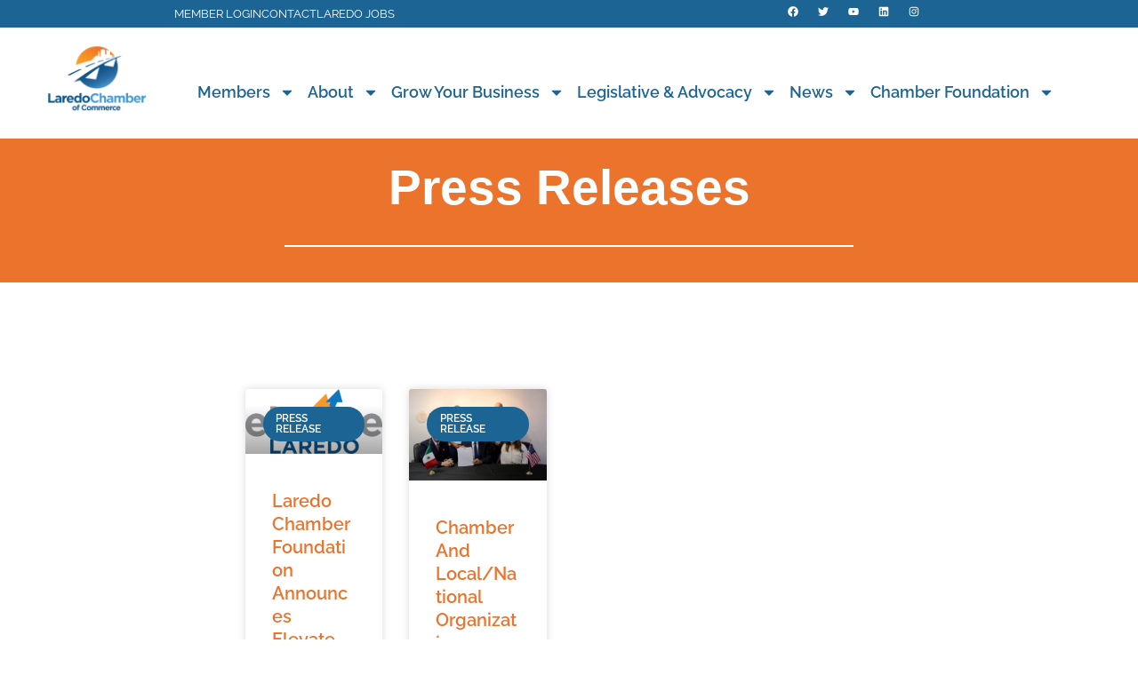

--- FILE ---
content_type: text/html; charset=UTF-8
request_url: https://laredochamber.com/press-releases/
body_size: 494073
content:
<!DOCTYPE html>
<html lang="en-US">
<head>
	<meta charset="UTF-8">
	<meta name="viewport" content="width=device-width, initial-scale=1.0, viewport-fit=cover" />		<title>Press Releases &#8211; Laredo Chamber of Commerce</title>
<meta name='robots' content='max-image-preview:large' />
<link rel='dns-prefetch' href='//www.googletagmanager.com' />
<link rel="alternate" type="application/rss+xml" title="Laredo Chamber of Commerce &raquo; Feed" href="https://laredochamber.com/feed/" />
<link rel="alternate" type="application/rss+xml" title="Laredo Chamber of Commerce &raquo; Comments Feed" href="https://laredochamber.com/comments/feed/" />
<link rel="alternate" title="oEmbed (JSON)" type="application/json+oembed" href="https://laredochamber.com/wp-json/oembed/1.0/embed?url=https%3A%2F%2Flaredochamber.com%2Fpress-releases%2F" />
<link rel="alternate" title="oEmbed (XML)" type="text/xml+oembed" href="https://laredochamber.com/wp-json/oembed/1.0/embed?url=https%3A%2F%2Flaredochamber.com%2Fpress-releases%2F&#038;format=xml" />
<style id='wp-img-auto-sizes-contain-inline-css'>
img:is([sizes=auto i],[sizes^="auto," i]){contain-intrinsic-size:3000px 1500px}
/*# sourceURL=wp-img-auto-sizes-contain-inline-css */
</style>
<style id='wp-emoji-styles-inline-css'>

	img.wp-smiley, img.emoji {
		display: inline !important;
		border: none !important;
		box-shadow: none !important;
		height: 1em !important;
		width: 1em !important;
		margin: 0 0.07em !important;
		vertical-align: -0.1em !important;
		background: none !important;
		padding: 0 !important;
	}
/*# sourceURL=wp-emoji-styles-inline-css */
</style>
<style id='classic-theme-styles-inline-css'>
/*! This file is auto-generated */
.wp-block-button__link{color:#fff;background-color:#32373c;border-radius:9999px;box-shadow:none;text-decoration:none;padding:calc(.667em + 2px) calc(1.333em + 2px);font-size:1.125em}.wp-block-file__button{background:#32373c;color:#fff;text-decoration:none}
/*# sourceURL=/wp-includes/css/classic-themes.min.css */
</style>
<link rel='stylesheet' id='twenty-twenty-one-custom-color-overrides-css' href='https://laredochamber.com/wp-content/themes/twentytwentyone/assets/css/custom-color-overrides.css?ver=2.7' media='all' />
<style id='twenty-twenty-one-custom-color-overrides-inline-css'>
:root .editor-styles-wrapper{--global--color-background: #ffffff;--global--color-primary: #000;--global--color-secondary: #000;--button--color-background: #000;--button--color-text-hover: #000;}
/*# sourceURL=twenty-twenty-one-custom-color-overrides-inline-css */
</style>
<style id='global-styles-inline-css'>
:root{--wp--preset--aspect-ratio--square: 1;--wp--preset--aspect-ratio--4-3: 4/3;--wp--preset--aspect-ratio--3-4: 3/4;--wp--preset--aspect-ratio--3-2: 3/2;--wp--preset--aspect-ratio--2-3: 2/3;--wp--preset--aspect-ratio--16-9: 16/9;--wp--preset--aspect-ratio--9-16: 9/16;--wp--preset--color--black: #000000;--wp--preset--color--cyan-bluish-gray: #abb8c3;--wp--preset--color--white: #FFFFFF;--wp--preset--color--pale-pink: #f78da7;--wp--preset--color--vivid-red: #cf2e2e;--wp--preset--color--luminous-vivid-orange: #ff6900;--wp--preset--color--luminous-vivid-amber: #fcb900;--wp--preset--color--light-green-cyan: #7bdcb5;--wp--preset--color--vivid-green-cyan: #00d084;--wp--preset--color--pale-cyan-blue: #8ed1fc;--wp--preset--color--vivid-cyan-blue: #0693e3;--wp--preset--color--vivid-purple: #9b51e0;--wp--preset--color--dark-gray: #28303D;--wp--preset--color--gray: #39414D;--wp--preset--color--green: #D1E4DD;--wp--preset--color--blue: #D1DFE4;--wp--preset--color--purple: #D1D1E4;--wp--preset--color--red: #E4D1D1;--wp--preset--color--orange: #E4DAD1;--wp--preset--color--yellow: #EEEADD;--wp--preset--gradient--vivid-cyan-blue-to-vivid-purple: linear-gradient(135deg,rgb(6,147,227) 0%,rgb(155,81,224) 100%);--wp--preset--gradient--light-green-cyan-to-vivid-green-cyan: linear-gradient(135deg,rgb(122,220,180) 0%,rgb(0,208,130) 100%);--wp--preset--gradient--luminous-vivid-amber-to-luminous-vivid-orange: linear-gradient(135deg,rgb(252,185,0) 0%,rgb(255,105,0) 100%);--wp--preset--gradient--luminous-vivid-orange-to-vivid-red: linear-gradient(135deg,rgb(255,105,0) 0%,rgb(207,46,46) 100%);--wp--preset--gradient--very-light-gray-to-cyan-bluish-gray: linear-gradient(135deg,rgb(238,238,238) 0%,rgb(169,184,195) 100%);--wp--preset--gradient--cool-to-warm-spectrum: linear-gradient(135deg,rgb(74,234,220) 0%,rgb(151,120,209) 20%,rgb(207,42,186) 40%,rgb(238,44,130) 60%,rgb(251,105,98) 80%,rgb(254,248,76) 100%);--wp--preset--gradient--blush-light-purple: linear-gradient(135deg,rgb(255,206,236) 0%,rgb(152,150,240) 100%);--wp--preset--gradient--blush-bordeaux: linear-gradient(135deg,rgb(254,205,165) 0%,rgb(254,45,45) 50%,rgb(107,0,62) 100%);--wp--preset--gradient--luminous-dusk: linear-gradient(135deg,rgb(255,203,112) 0%,rgb(199,81,192) 50%,rgb(65,88,208) 100%);--wp--preset--gradient--pale-ocean: linear-gradient(135deg,rgb(255,245,203) 0%,rgb(182,227,212) 50%,rgb(51,167,181) 100%);--wp--preset--gradient--electric-grass: linear-gradient(135deg,rgb(202,248,128) 0%,rgb(113,206,126) 100%);--wp--preset--gradient--midnight: linear-gradient(135deg,rgb(2,3,129) 0%,rgb(40,116,252) 100%);--wp--preset--gradient--purple-to-yellow: linear-gradient(160deg, #D1D1E4 0%, #EEEADD 100%);--wp--preset--gradient--yellow-to-purple: linear-gradient(160deg, #EEEADD 0%, #D1D1E4 100%);--wp--preset--gradient--green-to-yellow: linear-gradient(160deg, #D1E4DD 0%, #EEEADD 100%);--wp--preset--gradient--yellow-to-green: linear-gradient(160deg, #EEEADD 0%, #D1E4DD 100%);--wp--preset--gradient--red-to-yellow: linear-gradient(160deg, #E4D1D1 0%, #EEEADD 100%);--wp--preset--gradient--yellow-to-red: linear-gradient(160deg, #EEEADD 0%, #E4D1D1 100%);--wp--preset--gradient--purple-to-red: linear-gradient(160deg, #D1D1E4 0%, #E4D1D1 100%);--wp--preset--gradient--red-to-purple: linear-gradient(160deg, #E4D1D1 0%, #D1D1E4 100%);--wp--preset--font-size--small: 18px;--wp--preset--font-size--medium: 20px;--wp--preset--font-size--large: 24px;--wp--preset--font-size--x-large: 42px;--wp--preset--font-size--extra-small: 16px;--wp--preset--font-size--normal: 20px;--wp--preset--font-size--extra-large: 40px;--wp--preset--font-size--huge: 96px;--wp--preset--font-size--gigantic: 144px;--wp--preset--spacing--20: 0.44rem;--wp--preset--spacing--30: 0.67rem;--wp--preset--spacing--40: 1rem;--wp--preset--spacing--50: 1.5rem;--wp--preset--spacing--60: 2.25rem;--wp--preset--spacing--70: 3.38rem;--wp--preset--spacing--80: 5.06rem;--wp--preset--shadow--natural: 6px 6px 9px rgba(0, 0, 0, 0.2);--wp--preset--shadow--deep: 12px 12px 50px rgba(0, 0, 0, 0.4);--wp--preset--shadow--sharp: 6px 6px 0px rgba(0, 0, 0, 0.2);--wp--preset--shadow--outlined: 6px 6px 0px -3px rgb(255, 255, 255), 6px 6px rgb(0, 0, 0);--wp--preset--shadow--crisp: 6px 6px 0px rgb(0, 0, 0);}:where(.is-layout-flex){gap: 0.5em;}:where(.is-layout-grid){gap: 0.5em;}body .is-layout-flex{display: flex;}.is-layout-flex{flex-wrap: wrap;align-items: center;}.is-layout-flex > :is(*, div){margin: 0;}body .is-layout-grid{display: grid;}.is-layout-grid > :is(*, div){margin: 0;}:where(.wp-block-columns.is-layout-flex){gap: 2em;}:where(.wp-block-columns.is-layout-grid){gap: 2em;}:where(.wp-block-post-template.is-layout-flex){gap: 1.25em;}:where(.wp-block-post-template.is-layout-grid){gap: 1.25em;}.has-black-color{color: var(--wp--preset--color--black) !important;}.has-cyan-bluish-gray-color{color: var(--wp--preset--color--cyan-bluish-gray) !important;}.has-white-color{color: var(--wp--preset--color--white) !important;}.has-pale-pink-color{color: var(--wp--preset--color--pale-pink) !important;}.has-vivid-red-color{color: var(--wp--preset--color--vivid-red) !important;}.has-luminous-vivid-orange-color{color: var(--wp--preset--color--luminous-vivid-orange) !important;}.has-luminous-vivid-amber-color{color: var(--wp--preset--color--luminous-vivid-amber) !important;}.has-light-green-cyan-color{color: var(--wp--preset--color--light-green-cyan) !important;}.has-vivid-green-cyan-color{color: var(--wp--preset--color--vivid-green-cyan) !important;}.has-pale-cyan-blue-color{color: var(--wp--preset--color--pale-cyan-blue) !important;}.has-vivid-cyan-blue-color{color: var(--wp--preset--color--vivid-cyan-blue) !important;}.has-vivid-purple-color{color: var(--wp--preset--color--vivid-purple) !important;}.has-black-background-color{background-color: var(--wp--preset--color--black) !important;}.has-cyan-bluish-gray-background-color{background-color: var(--wp--preset--color--cyan-bluish-gray) !important;}.has-white-background-color{background-color: var(--wp--preset--color--white) !important;}.has-pale-pink-background-color{background-color: var(--wp--preset--color--pale-pink) !important;}.has-vivid-red-background-color{background-color: var(--wp--preset--color--vivid-red) !important;}.has-luminous-vivid-orange-background-color{background-color: var(--wp--preset--color--luminous-vivid-orange) !important;}.has-luminous-vivid-amber-background-color{background-color: var(--wp--preset--color--luminous-vivid-amber) !important;}.has-light-green-cyan-background-color{background-color: var(--wp--preset--color--light-green-cyan) !important;}.has-vivid-green-cyan-background-color{background-color: var(--wp--preset--color--vivid-green-cyan) !important;}.has-pale-cyan-blue-background-color{background-color: var(--wp--preset--color--pale-cyan-blue) !important;}.has-vivid-cyan-blue-background-color{background-color: var(--wp--preset--color--vivid-cyan-blue) !important;}.has-vivid-purple-background-color{background-color: var(--wp--preset--color--vivid-purple) !important;}.has-black-border-color{border-color: var(--wp--preset--color--black) !important;}.has-cyan-bluish-gray-border-color{border-color: var(--wp--preset--color--cyan-bluish-gray) !important;}.has-white-border-color{border-color: var(--wp--preset--color--white) !important;}.has-pale-pink-border-color{border-color: var(--wp--preset--color--pale-pink) !important;}.has-vivid-red-border-color{border-color: var(--wp--preset--color--vivid-red) !important;}.has-luminous-vivid-orange-border-color{border-color: var(--wp--preset--color--luminous-vivid-orange) !important;}.has-luminous-vivid-amber-border-color{border-color: var(--wp--preset--color--luminous-vivid-amber) !important;}.has-light-green-cyan-border-color{border-color: var(--wp--preset--color--light-green-cyan) !important;}.has-vivid-green-cyan-border-color{border-color: var(--wp--preset--color--vivid-green-cyan) !important;}.has-pale-cyan-blue-border-color{border-color: var(--wp--preset--color--pale-cyan-blue) !important;}.has-vivid-cyan-blue-border-color{border-color: var(--wp--preset--color--vivid-cyan-blue) !important;}.has-vivid-purple-border-color{border-color: var(--wp--preset--color--vivid-purple) !important;}.has-vivid-cyan-blue-to-vivid-purple-gradient-background{background: var(--wp--preset--gradient--vivid-cyan-blue-to-vivid-purple) !important;}.has-light-green-cyan-to-vivid-green-cyan-gradient-background{background: var(--wp--preset--gradient--light-green-cyan-to-vivid-green-cyan) !important;}.has-luminous-vivid-amber-to-luminous-vivid-orange-gradient-background{background: var(--wp--preset--gradient--luminous-vivid-amber-to-luminous-vivid-orange) !important;}.has-luminous-vivid-orange-to-vivid-red-gradient-background{background: var(--wp--preset--gradient--luminous-vivid-orange-to-vivid-red) !important;}.has-very-light-gray-to-cyan-bluish-gray-gradient-background{background: var(--wp--preset--gradient--very-light-gray-to-cyan-bluish-gray) !important;}.has-cool-to-warm-spectrum-gradient-background{background: var(--wp--preset--gradient--cool-to-warm-spectrum) !important;}.has-blush-light-purple-gradient-background{background: var(--wp--preset--gradient--blush-light-purple) !important;}.has-blush-bordeaux-gradient-background{background: var(--wp--preset--gradient--blush-bordeaux) !important;}.has-luminous-dusk-gradient-background{background: var(--wp--preset--gradient--luminous-dusk) !important;}.has-pale-ocean-gradient-background{background: var(--wp--preset--gradient--pale-ocean) !important;}.has-electric-grass-gradient-background{background: var(--wp--preset--gradient--electric-grass) !important;}.has-midnight-gradient-background{background: var(--wp--preset--gradient--midnight) !important;}.has-small-font-size{font-size: var(--wp--preset--font-size--small) !important;}.has-medium-font-size{font-size: var(--wp--preset--font-size--medium) !important;}.has-large-font-size{font-size: var(--wp--preset--font-size--large) !important;}.has-x-large-font-size{font-size: var(--wp--preset--font-size--x-large) !important;}
:where(.wp-block-post-template.is-layout-flex){gap: 1.25em;}:where(.wp-block-post-template.is-layout-grid){gap: 1.25em;}
:where(.wp-block-term-template.is-layout-flex){gap: 1.25em;}:where(.wp-block-term-template.is-layout-grid){gap: 1.25em;}
:where(.wp-block-columns.is-layout-flex){gap: 2em;}:where(.wp-block-columns.is-layout-grid){gap: 2em;}
:root :where(.wp-block-pullquote){font-size: 1.5em;line-height: 1.6;}
/*# sourceURL=global-styles-inline-css */
</style>
<link rel='stylesheet' id='twenty-twenty-one-style-css' href='https://laredochamber.com/wp-content/themes/twentytwentyone/style.css?ver=2.7' media='all' />
<style id='twenty-twenty-one-style-inline-css'>
:root{--global--color-background: #ffffff;--global--color-primary: #000;--global--color-secondary: #000;--button--color-background: #000;--button--color-text-hover: #000;}
/*# sourceURL=twenty-twenty-one-style-inline-css */
</style>
<link rel='stylesheet' id='twenty-twenty-one-print-style-css' href='https://laredochamber.com/wp-content/themes/twentytwentyone/assets/css/print.css?ver=2.7' media='print' />
<link rel='stylesheet' id='dflip-style-css' href='https://laredochamber.com/wp-content/plugins/3d-flipbook-dflip-lite/assets/css/dflip.min.css?ver=2.4.20' media='all' />
<link rel='stylesheet' id='elementor-frontend-css' href='https://laredochamber.com/wp-content/uploads/elementor/css/custom-frontend.min.css?ver=1769486126' media='all' />
<link rel='stylesheet' id='widget-icon-list-css' href='https://laredochamber.com/wp-content/uploads/elementor/css/custom-widget-icon-list.min.css?ver=1769486126' media='all' />
<link rel='stylesheet' id='e-animation-grow-css' href='https://laredochamber.com/wp-content/plugins/elementor/assets/lib/animations/styles/e-animation-grow.min.css?ver=3.34.0' media='all' />
<link rel='stylesheet' id='widget-social-icons-css' href='https://laredochamber.com/wp-content/plugins/elementor/assets/css/widget-social-icons.min.css?ver=3.34.0' media='all' />
<link rel='stylesheet' id='e-apple-webkit-css' href='https://laredochamber.com/wp-content/uploads/elementor/css/custom-apple-webkit.min.css?ver=1769486126' media='all' />
<link rel='stylesheet' id='widget-image-css' href='https://laredochamber.com/wp-content/plugins/elementor/assets/css/widget-image.min.css?ver=3.34.0' media='all' />
<link rel='stylesheet' id='widget-nav-menu-css' href='https://laredochamber.com/wp-content/uploads/elementor/css/custom-pro-widget-nav-menu.min.css?ver=1769486126' media='all' />
<link rel='stylesheet' id='widget-heading-css' href='https://laredochamber.com/wp-content/plugins/elementor/assets/css/widget-heading.min.css?ver=3.34.0' media='all' />
<link rel='stylesheet' id='widget-divider-css' href='https://laredochamber.com/wp-content/plugins/elementor/assets/css/widget-divider.min.css?ver=3.34.0' media='all' />
<link rel='stylesheet' id='elementor-post-10-css' href='https://laredochamber.com/wp-content/uploads/elementor/css/post-10.css?ver=1769486127' media='all' />
<link rel='stylesheet' id='widget-loop-common-css' href='https://laredochamber.com/wp-content/plugins/elementor-pro/assets/css/widget-loop-common.min.css?ver=3.34.0' media='all' />
<link rel='stylesheet' id='widget-loop-grid-css' href='https://laredochamber.com/wp-content/uploads/elementor/css/custom-pro-widget-loop-grid.min.css?ver=1769486126' media='all' />
<link rel='stylesheet' id='elementor-post-9115-css' href='https://laredochamber.com/wp-content/uploads/elementor/css/post-9115.css?ver=1769494173' media='all' />
<link rel='stylesheet' id='elementor-post-40-css' href='https://laredochamber.com/wp-content/uploads/elementor/css/post-40.css?ver=1769486127' media='all' />
<link rel='stylesheet' id='elementor-post-58-css' href='https://laredochamber.com/wp-content/uploads/elementor/css/post-58.css?ver=1769486127' media='all' />
<link rel='stylesheet' id='ekit-widget-styles-css' href='https://laredochamber.com/wp-content/plugins/elementskit-lite/widgets/init/assets/css/widget-styles.css?ver=3.7.8' media='all' />
<link rel='stylesheet' id='ekit-responsive-css' href='https://laredochamber.com/wp-content/plugins/elementskit-lite/widgets/init/assets/css/responsive.css?ver=3.7.8' media='all' />
<link rel='stylesheet' id='elementor-gf-local-roboto-css' href='https://laredochamber.com/wp-content/uploads/elementor/google-fonts/css/roboto.css?ver=1748535025' media='all' />
<link rel='stylesheet' id='elementor-gf-local-robotoslab-css' href='https://laredochamber.com/wp-content/uploads/elementor/google-fonts/css/robotoslab.css?ver=1748535027' media='all' />
<link rel='stylesheet' id='elementor-gf-local-raleway-css' href='https://laredochamber.com/wp-content/uploads/elementor/google-fonts/css/raleway.css?ver=1748535030' media='all' />
<script id="twenty-twenty-one-ie11-polyfills-js-after">
( Element.prototype.matches && Element.prototype.closest && window.NodeList && NodeList.prototype.forEach ) || document.write( '<script src="https://laredochamber.com/wp-content/themes/twentytwentyone/assets/js/polyfills.js?ver=2.7"></scr' + 'ipt>' );
//# sourceURL=twenty-twenty-one-ie11-polyfills-js-after
</script>
<script src="https://laredochamber.com/wp-content/themes/twentytwentyone/assets/js/primary-navigation.js?ver=2.7" id="twenty-twenty-one-primary-navigation-script-js" defer data-wp-strategy="defer"></script>
<script src="https://laredochamber.com/wp-includes/js/jquery/jquery.min.js?ver=3.7.1" id="jquery-core-js"></script>
<script src="https://laredochamber.com/wp-includes/js/jquery/jquery-migrate.min.js?ver=3.4.1" id="jquery-migrate-js"></script>

<!-- Google tag (gtag.js) snippet added by Site Kit -->
<!-- Google Analytics snippet added by Site Kit -->
<script src="https://www.googletagmanager.com/gtag/js?id=GT-WPTGPMQ" id="google_gtagjs-js" async></script>
<script id="google_gtagjs-js-after">
window.dataLayer = window.dataLayer || [];function gtag(){dataLayer.push(arguments);}
gtag("set","linker",{"domains":["laredochamber.com"]});
gtag("js", new Date());
gtag("set", "developer_id.dZTNiMT", true);
gtag("config", "GT-WPTGPMQ");
//# sourceURL=google_gtagjs-js-after
</script>
<link rel="https://api.w.org/" href="https://laredochamber.com/wp-json/" /><link rel="alternate" title="JSON" type="application/json" href="https://laredochamber.com/wp-json/wp/v2/pages/9115" /><link rel="EditURI" type="application/rsd+xml" title="RSD" href="https://laredochamber.com/xmlrpc.php?rsd" />
<meta name="generator" content="WordPress 6.9" />
<link rel="canonical" href="https://laredochamber.com/press-releases/" />
<link rel='shortlink' href='https://laredochamber.com/?p=9115' />
<meta name="generator" content="Site Kit by Google 1.171.0" /><meta name="generator" content="Elementor 3.34.0; features: e_font_icon_svg, additional_custom_breakpoints; settings: css_print_method-external, google_font-enabled, font_display-auto">
<style>
.elementor-sub-item elementor-item-active {
 padding-right: 15px;
}
</style>
			<style>
				.e-con.e-parent:nth-of-type(n+4):not(.e-lazyloaded):not(.e-no-lazyload),
				.e-con.e-parent:nth-of-type(n+4):not(.e-lazyloaded):not(.e-no-lazyload) * {
					background-image: none !important;
				}
				@media screen and (max-height: 1024px) {
					.e-con.e-parent:nth-of-type(n+3):not(.e-lazyloaded):not(.e-no-lazyload),
					.e-con.e-parent:nth-of-type(n+3):not(.e-lazyloaded):not(.e-no-lazyload) * {
						background-image: none !important;
					}
				}
				@media screen and (max-height: 640px) {
					.e-con.e-parent:nth-of-type(n+2):not(.e-lazyloaded):not(.e-no-lazyload),
					.e-con.e-parent:nth-of-type(n+2):not(.e-lazyloaded):not(.e-no-lazyload) * {
						background-image: none !important;
					}
				}
			</style>
			<style id="custom-background-css">
body.custom-background { background-color: #ffffff; }
</style>
	<link rel="icon" href="https://laredochamber.com/wp-content/uploads/2022/02/cropped-Laredo-Chamber-logo-32x32.png" sizes="32x32" />
<link rel="icon" href="https://laredochamber.com/wp-content/uploads/2022/02/cropped-Laredo-Chamber-logo-192x192.png" sizes="192x192" />
<link rel="apple-touch-icon" href="https://laredochamber.com/wp-content/uploads/2022/02/cropped-Laredo-Chamber-logo-180x180.png" />
<meta name="msapplication-TileImage" content="https://laredochamber.com/wp-content/uploads/2022/02/cropped-Laredo-Chamber-logo-270x270.png" />
</head>
<body class="wp-singular page-template page-template-elementor_header_footer page page-id-9115 custom-background wp-custom-logo wp-embed-responsive wp-theme-twentytwentyone is-light-theme has-background-white no-js singular has-main-navigation elementor-default elementor-template-full-width elementor-kit-10 elementor-page elementor-page-9115">
		<header data-elementor-type="header" data-elementor-id="40" class="elementor elementor-40 elementor-location-header" data-elementor-post-type="elementor_library">
					<section class="elementor-section elementor-top-section elementor-element elementor-element-6334eba elementor-section-content-middle elementor-section-full_width elementor-section-height-default elementor-section-height-default" data-id="6334eba" data-element_type="section" data-settings="{&quot;background_background&quot;:&quot;classic&quot;}">
						<div class="elementor-container elementor-column-gap-default">
					<div class="elementor-column elementor-col-50 elementor-top-column elementor-element elementor-element-8f16605" data-id="8f16605" data-element_type="column">
			<div class="elementor-widget-wrap elementor-element-populated">
						<div class="elementor-element elementor-element-f619e15 elementor-icon-list--layout-inline elementor-align-center elementor-mobile-align-center elementor-list-item-link-full_width elementor-widget elementor-widget-icon-list" data-id="f619e15" data-element_type="widget" data-widget_type="icon-list.default">
				<div class="elementor-widget-container">
							<ul class="elementor-icon-list-items elementor-inline-items">
							<li class="elementor-icon-list-item elementor-inline-item">
											<a href="https://business.laredochamber.com/MIC/login">

											<span class="elementor-icon-list-text">Member login</span>
											</a>
									</li>
								<li class="elementor-icon-list-item elementor-inline-item">
											<a href="https://laredochamber.com/contact/">

											<span class="elementor-icon-list-text">Contact</span>
											</a>
									</li>
								<li class="elementor-icon-list-item elementor-inline-item">
											<a href="https://business.laredochamber.com/jobs">

											<span class="elementor-icon-list-text">Laredo Jobs</span>
											</a>
									</li>
						</ul>
						</div>
				</div>
					</div>
		</div>
				<div class="elementor-column elementor-col-50 elementor-top-column elementor-element elementor-element-1b272d5" data-id="1b272d5" data-element_type="column">
			<div class="elementor-widget-wrap elementor-element-populated">
						<div class="elementor-element elementor-element-a8614a5 e-grid-align-mobile-center elementor-widget-mobile__width-inherit elementor-shape-rounded elementor-grid-0 e-grid-align-center elementor-widget elementor-widget-social-icons" data-id="a8614a5" data-element_type="widget" data-widget_type="social-icons.default">
				<div class="elementor-widget-container">
							<div class="elementor-social-icons-wrapper elementor-grid" role="list">
							<span class="elementor-grid-item" role="listitem">
					<a class="elementor-icon elementor-social-icon elementor-social-icon-facebook elementor-animation-grow elementor-repeater-item-f4b1d54" href="https://www.facebook.com/laredochamber" target="_blank">
						<span class="elementor-screen-only">Facebook</span>
						<svg aria-hidden="true" class="e-font-icon-svg e-fab-facebook" viewBox="0 0 512 512" xmlns="http://www.w3.org/2000/svg"><path d="M504 256C504 119 393 8 256 8S8 119 8 256c0 123.78 90.69 226.38 209.25 245V327.69h-63V256h63v-54.64c0-62.15 37-96.48 93.67-96.48 27.14 0 55.52 4.84 55.52 4.84v61h-31.28c-30.8 0-40.41 19.12-40.41 38.73V256h68.78l-11 71.69h-57.78V501C413.31 482.38 504 379.78 504 256z"></path></svg>					</a>
				</span>
							<span class="elementor-grid-item" role="listitem">
					<a class="elementor-icon elementor-social-icon elementor-social-icon-twitter elementor-animation-grow elementor-repeater-item-7634145" href="https://twitter.com/LaredoChamber" target="_blank">
						<span class="elementor-screen-only">Twitter</span>
						<svg aria-hidden="true" class="e-font-icon-svg e-fab-twitter" viewBox="0 0 512 512" xmlns="http://www.w3.org/2000/svg"><path d="M459.37 151.716c.325 4.548.325 9.097.325 13.645 0 138.72-105.583 298.558-298.558 298.558-59.452 0-114.68-17.219-161.137-47.106 8.447.974 16.568 1.299 25.34 1.299 49.055 0 94.213-16.568 130.274-44.832-46.132-.975-84.792-31.188-98.112-72.772 6.498.974 12.995 1.624 19.818 1.624 9.421 0 18.843-1.3 27.614-3.573-48.081-9.747-84.143-51.98-84.143-102.985v-1.299c13.969 7.797 30.214 12.67 47.431 13.319-28.264-18.843-46.781-51.005-46.781-87.391 0-19.492 5.197-37.36 14.294-52.954 51.655 63.675 129.3 105.258 216.365 109.807-1.624-7.797-2.599-15.918-2.599-24.04 0-57.828 46.782-104.934 104.934-104.934 30.213 0 57.502 12.67 76.67 33.137 23.715-4.548 46.456-13.32 66.599-25.34-7.798 24.366-24.366 44.833-46.132 57.827 21.117-2.273 41.584-8.122 60.426-16.243-14.292 20.791-32.161 39.308-52.628 54.253z"></path></svg>					</a>
				</span>
							<span class="elementor-grid-item" role="listitem">
					<a class="elementor-icon elementor-social-icon elementor-social-icon-youtube elementor-animation-grow elementor-repeater-item-d168b06" href="https://www.youtube.com/user/LaredoChamber" target="_blank">
						<span class="elementor-screen-only">Youtube</span>
						<svg aria-hidden="true" class="e-font-icon-svg e-fab-youtube" viewBox="0 0 576 512" xmlns="http://www.w3.org/2000/svg"><path d="M549.655 124.083c-6.281-23.65-24.787-42.276-48.284-48.597C458.781 64 288 64 288 64S117.22 64 74.629 75.486c-23.497 6.322-42.003 24.947-48.284 48.597-11.412 42.867-11.412 132.305-11.412 132.305s0 89.438 11.412 132.305c6.281 23.65 24.787 41.5 48.284 47.821C117.22 448 288 448 288 448s170.78 0 213.371-11.486c23.497-6.321 42.003-24.171 48.284-47.821 11.412-42.867 11.412-132.305 11.412-132.305s0-89.438-11.412-132.305zm-317.51 213.508V175.185l142.739 81.205-142.739 81.201z"></path></svg>					</a>
				</span>
							<span class="elementor-grid-item" role="listitem">
					<a class="elementor-icon elementor-social-icon elementor-social-icon-linkedin elementor-animation-grow elementor-repeater-item-3285b1f" href="https://www.linkedin.com/company/laredo-chamber-of-commerce" target="_blank">
						<span class="elementor-screen-only">Linkedin</span>
						<svg aria-hidden="true" class="e-font-icon-svg e-fab-linkedin" viewBox="0 0 448 512" xmlns="http://www.w3.org/2000/svg"><path d="M416 32H31.9C14.3 32 0 46.5 0 64.3v383.4C0 465.5 14.3 480 31.9 480H416c17.6 0 32-14.5 32-32.3V64.3c0-17.8-14.4-32.3-32-32.3zM135.4 416H69V202.2h66.5V416zm-33.2-243c-21.3 0-38.5-17.3-38.5-38.5S80.9 96 102.2 96c21.2 0 38.5 17.3 38.5 38.5 0 21.3-17.2 38.5-38.5 38.5zm282.1 243h-66.4V312c0-24.8-.5-56.7-34.5-56.7-34.6 0-39.9 27-39.9 54.9V416h-66.4V202.2h63.7v29.2h.9c8.9-16.8 30.6-34.5 62.9-34.5 67.2 0 79.7 44.3 79.7 101.9V416z"></path></svg>					</a>
				</span>
							<span class="elementor-grid-item" role="listitem">
					<a class="elementor-icon elementor-social-icon elementor-social-icon-instagram elementor-animation-grow elementor-repeater-item-b3124c4" href="https://www.instagram.com/laredochamber/?hl=en" target="_blank">
						<span class="elementor-screen-only">Instagram</span>
						<svg aria-hidden="true" class="e-font-icon-svg e-fab-instagram" viewBox="0 0 448 512" xmlns="http://www.w3.org/2000/svg"><path d="M224.1 141c-63.6 0-114.9 51.3-114.9 114.9s51.3 114.9 114.9 114.9S339 319.5 339 255.9 287.7 141 224.1 141zm0 189.6c-41.1 0-74.7-33.5-74.7-74.7s33.5-74.7 74.7-74.7 74.7 33.5 74.7 74.7-33.6 74.7-74.7 74.7zm146.4-194.3c0 14.9-12 26.8-26.8 26.8-14.9 0-26.8-12-26.8-26.8s12-26.8 26.8-26.8 26.8 12 26.8 26.8zm76.1 27.2c-1.7-35.9-9.9-67.7-36.2-93.9-26.2-26.2-58-34.4-93.9-36.2-37-2.1-147.9-2.1-184.9 0-35.8 1.7-67.6 9.9-93.9 36.1s-34.4 58-36.2 93.9c-2.1 37-2.1 147.9 0 184.9 1.7 35.9 9.9 67.7 36.2 93.9s58 34.4 93.9 36.2c37 2.1 147.9 2.1 184.9 0 35.9-1.7 67.7-9.9 93.9-36.2 26.2-26.2 34.4-58 36.2-93.9 2.1-37 2.1-147.8 0-184.8zM398.8 388c-7.8 19.6-22.9 34.7-42.6 42.6-29.5 11.7-99.5 9-132.1 9s-102.7 2.6-132.1-9c-19.6-7.8-34.7-22.9-42.6-42.6-11.7-29.5-9-99.5-9-132.1s-2.6-102.7 9-132.1c7.8-19.6 22.9-34.7 42.6-42.6 29.5-11.7 99.5-9 132.1-9s102.7-2.6 132.1 9c19.6 7.8 34.7 22.9 42.6 42.6 11.7 29.5 9 99.5 9 132.1s2.7 102.7-9 132.1z"></path></svg>					</a>
				</span>
					</div>
						</div>
				</div>
					</div>
		</div>
					</div>
		</section>
				<section class="elementor-section elementor-top-section elementor-element elementor-element-ecd2e81 elementor-section-content-middle elementor-section-full_width elementor-hidden-mobile elementor-hidden-tablet elementor-hidden-mobile_extra elementor-section-height-default elementor-section-height-default" data-id="ecd2e81" data-element_type="section" data-settings="{&quot;background_background&quot;:&quot;classic&quot;}">
						<div class="elementor-container elementor-column-gap-default">
					<div class="elementor-column elementor-col-50 elementor-top-column elementor-element elementor-element-3e8453c" data-id="3e8453c" data-element_type="column">
			<div class="elementor-widget-wrap elementor-element-populated">
						<div class="elementor-element elementor-element-763713c elementor-widget elementor-widget-image" data-id="763713c" data-element_type="widget" id="desktop-logo" data-widget_type="image.default">
				<div class="elementor-widget-container">
																<a href="https://laredochamber.com/">
							<img fetchpriority="high" width="480" height="480" src="https://laredochamber.com/wp-content/uploads/2022/01/Smaller-logo.webp" class="attachment-large size-large wp-image-25530" alt="" srcset="https://laredochamber.com/wp-content/uploads/2022/01/Smaller-logo.webp 480w, https://laredochamber.com/wp-content/uploads/2022/01/Smaller-logo-300x300.webp 300w, https://laredochamber.com/wp-content/uploads/2022/01/Smaller-logo-150x150.webp 150w" sizes="(max-width: 480px) 100vw, 480px" style="width:100%;height:100%;max-width:480px" />								</a>
															</div>
				</div>
					</div>
		</div>
				<div class="elementor-column elementor-col-50 elementor-top-column elementor-element elementor-element-01c077f" data-id="01c077f" data-element_type="column">
			<div class="elementor-widget-wrap elementor-element-populated">
						<div class="elementor-element elementor-element-85184ec elementor-hidden-mobile elementor-widget elementor-widget-ekit-nav-menu" data-id="85184ec" data-element_type="widget" data-widget_type="ekit-nav-menu.default">
				<div class="elementor-widget-container">
							<nav class="ekit-wid-con ekit_menu_responsive_tablet" 
			data-hamburger-icon="" 
			data-hamburger-icon-type="icon" 
			data-responsive-breakpoint="1024">
			            <button class="elementskit-menu-hamburger elementskit-menu-toggler"  type="button" aria-label="hamburger-icon">
                                    <span class="elementskit-menu-hamburger-icon"></span><span class="elementskit-menu-hamburger-icon"></span><span class="elementskit-menu-hamburger-icon"></span>
                            </button>
            <div id="ekit-megamenu-mega-menu" class="elementskit-menu-container elementskit-menu-offcanvas-elements elementskit-navbar-nav-default ekit-nav-menu-one-page-yes ekit-nav-dropdown-hover"><ul id="menu-mega-menu" class="elementskit-navbar-nav elementskit-menu-po-right submenu-click-on-icon"><li id="menu-item-6537" class="menu-item menu-item-type-custom menu-item-object-custom menu-item-6537 nav-item elementskit-dropdown-has relative_position elementskit-dropdown-menu-default_width elementskit-megamenu-has elementskit-mobile-builder-content" data-vertical-menu=750px><a href="#" class="ekit-menu-nav-link">Members<i aria-hidden="true" class="icon icon-down-arrow1 elementskit-submenu-indicator"></i></a><div class="elementskit-megamenu-panel">		<div data-elementor-type="wp-post" data-elementor-id="6543" class="elementor elementor-6543" data-elementor-post-type="elementskit_content">
						<section class="elementor-section elementor-top-section elementor-element elementor-element-f6197e4 elementor-section-full_width elementor-section-stretched elementor-section-height-default elementor-section-height-default" data-id="f6197e4" data-element_type="section" data-settings="{&quot;stretch_section&quot;:&quot;section-stretched&quot;,&quot;background_background&quot;:&quot;classic&quot;}">
						<div class="elementor-container elementor-column-gap-extended">
					<div class="elementor-column elementor-col-16 elementor-top-column elementor-element elementor-element-e971228" data-id="e971228" data-element_type="column">
			<div class="elementor-widget-wrap">
							</div>
		</div>
				<div class="elementor-column elementor-col-16 elementor-top-column elementor-element elementor-element-100e88e" data-id="100e88e" data-element_type="column">
			<div class="elementor-widget-wrap elementor-element-populated">
						<div class="elementor-element elementor-element-5c9352d elementor-view-default elementor-position-block-start elementor-mobile-position-block-start elementor-widget elementor-widget-icon-box" data-id="5c9352d" data-element_type="widget" data-widget_type="icon-box.default">
				<div class="elementor-widget-container">
							<div class="elementor-icon-box-wrapper">

						<div class="elementor-icon-box-icon">
				<a href="https://business.laredochamber.com/membership-application" class="elementor-icon" tabindex="-1">
				<svg xmlns="http://www.w3.org/2000/svg" xmlns:xlink="http://www.w3.org/1999/xlink" width="1080" viewBox="0 0 810 809.999993" height="1080" preserveAspectRatio="xMidYMid meet"><defs><clipPath id="22e0e08daa"><path d="M 81 214.246094 L 729 214.246094 L 729 595.996094 L 81 595.996094 Z M 81 214.246094 " clip-rule="nonzero"></path></clipPath></defs><g clip-path="url(#22e0e08daa)"><path fill="#ec732c" d="M 591.253906 268.140625 C 624.945312 268.140625 652.351562 295.546875 652.351562 329.222656 C 652.351562 362.898438 624.945312 390.304688 591.253906 390.304688 C 557.585938 390.304688 530.179688 362.898438 530.179688 329.222656 C 530.179688 295.546875 557.585938 268.140625 591.253906 268.140625 Z M 157.476562 329.222656 C 157.476562 295.546875 184.882812 268.140625 218.570312 268.140625 C 252.242188 268.140625 279.644531 295.546875 279.644531 329.222656 C 279.644531 362.898438 252.242188 390.304688 218.570312 390.304688 C 184.882812 390.304688 157.476562 362.898438 157.476562 329.222656 Z M 642.640625 392.148438 C 660.960938 377.164062 672.90625 354.683594 672.90625 329.222656 C 672.90625 284.203125 636.289062 247.585938 591.253906 247.585938 C 546.242188 247.585938 509.625 284.203125 509.625 329.222656 C 509.625 350.972656 518.300781 370.648438 532.207031 385.292969 C 500.679688 371.835938 460.421875 339.625 456.0625 262.507812 C 456.019531 261.871094 455.816406 261.292969 455.761719 260.664062 C 455.566406 258.542969 455.214844 256.488281 454.765625 254.441406 C 454.488281 253.21875 454.21875 252.011719 453.859375 250.824219 C 453.214844 248.664062 452.40625 246.601562 451.492188 244.566406 C 451.078125 243.652344 450.679688 242.746094 450.21875 241.863281 C 449.066406 239.660156 447.75 237.589844 446.296875 235.585938 C 445.871094 235 445.464844 234.410156 445.015625 233.84375 C 443.363281 231.746094 441.546875 229.828125 439.59375 228.011719 C 439.160156 227.609375 438.753906 227.210938 438.3125 226.832031 C 436.316406 225.101562 434.1875 223.5625 431.9375 222.152344 C 431.328125 221.765625 430.738281 221.378906 430.109375 221.019531 C 428.058594 219.855469 425.917969 218.863281 423.695312 217.984375 C 422.65625 217.5625 421.621094 217.15625 420.546875 216.804688 C 418.667969 216.199219 416.757812 215.738281 414.792969 215.347656 C 413.257812 215.039062 411.734375 214.785156 410.167969 214.613281 C 409.359375 214.53125 408.613281 214.28125 407.792969 214.242188 C 406.894531 214.199219 406.046875 214.382812 405.15625 214.390625 C 404.09375 214.382812 403.070312 214.1875 401.992188 214.246094 C 400.886719 214.308594 399.863281 214.628906 398.777344 214.757812 C 397.808594 214.886719 396.859375 215.035156 395.910156 215.210938 C 393.273438 215.683594 390.730469 216.328125 388.253906 217.183594 C 387.746094 217.359375 387.257812 217.550781 386.757812 217.738281 C 384.125 218.742188 381.617188 219.921875 379.21875 221.324219 C 378.742188 221.597656 378.292969 221.894531 377.828125 222.179688 C 375.601562 223.582031 373.5 225.101562 371.527344 226.8125 C 370.878906 227.367188 370.273438 227.957031 369.648438 228.546875 C 368.015625 230.113281 366.46875 231.738281 365.054688 233.511719 C 364.292969 234.445312 363.609375 235.421875 362.925781 236.410156 C 361.792969 238.039062 360.742188 239.691406 359.804688 241.449219 C 359.148438 242.675781 358.585938 243.9375 358.023438 245.21875 C 357.269531 246.96875 356.59375 248.722656 356.027344 250.5625 C 355.621094 251.917969 355.296875 253.285156 355 254.691406 C 354.578125 256.636719 354.257812 258.597656 354.0625 260.617188 C 354.007812 261.261719 353.804688 261.855469 353.765625 262.507812 C 349.386719 339.609375 309.152344 371.828125 277.625 385.289062 C 291.53125 370.636719 300.203125 350.972656 300.203125 329.222656 C 300.203125 284.203125 263.582031 247.585938 218.570312 247.585938 C 173.539062 247.585938 136.925781 284.203125 136.925781 329.222656 C 136.925781 354.683594 148.867188 377.164062 167.183594 392.148438 C 118.375 400.808594 81.125 443.304688 81.125 494.554688 L 81.125 585.480469 C 81.125 591.164062 85.722656 595.757812 91.410156 595.757812 C 97.09375 595.757812 101.683594 591.164062 101.683594 585.480469 L 101.683594 494.554688 C 101.683594 448.410156 139.230469 410.867188 185.371094 410.867188 L 265.25 410.867188 C 266.214844 410.867188 267.15625 410.738281 268.078125 410.476562 C 305.238281 399.84375 368.445312 366.648438 374.289062 263.667969 C 375.230469 246.851562 389.726562 233.835938 406.667969 234.765625 C 423.570312 235.726562 436.542969 250.257812 435.578125 267.144531 C 428.167969 398.136719 345.59375 447.386719 297.035156 465.082031 C 292.976562 466.558594 290.261719 470.425781 290.261719 474.742188 L 290.261719 585.480469 C 290.261719 591.164062 294.867188 595.757812 300.542969 595.757812 C 306.230469 595.757812 310.828125 591.164062 310.828125 585.480469 L 310.828125 481.816406 C 339.113281 470.558594 375.550781 449.828125 404.960938 413.003906 C 434.359375 449.777344 470.714844 470.566406 498.980469 481.816406 L 498.980469 585.480469 C 498.980469 591.164062 503.582031 595.757812 509.257812 595.757812 C 514.945312 595.757812 519.535156 591.164062 519.535156 585.480469 L 519.535156 474.742188 C 519.535156 470.425781 516.832031 466.558594 512.777344 465.082031 C 485.3125 455.074219 447.140625 434.585938 417.679688 395.28125 C 430.414062 375.476562 440.976562 351.773438 447.890625 323.507812 C 469.25 380.195312 513.066406 402.269531 541.726562 410.476562 C 542.648438 410.738281 543.59375 410.867188 544.554688 410.867188 L 624.457031 410.867188 C 670.59375 410.867188 708.136719 448.410156 708.136719 494.554688 L 708.136719 585.480469 C 708.136719 591.164062 712.738281 595.757812 718.414062 595.757812 C 724.097656 595.757812 728.699219 591.164062 728.699219 585.480469 L 728.699219 494.554688 C 728.699219 443.304688 691.449219 400.808594 642.640625 392.148438 " fill-opacity="1" fill-rule="nonzero"></path></g></svg>				</a>
			</div>
			
						<div class="elementor-icon-box-content">

				
									<p class="elementor-icon-box-description">
						
					</p>
				
			</div>
			
		</div>
						</div>
				</div>
				<div class="elementor-element elementor-element-3ee3fe8 elementor-widget__width-inherit elementor-widget elementor-widget-text-editor" data-id="3ee3fe8" data-element_type="widget" id="Main-mega-menu" data-widget_type="text-editor.default">
				<div class="elementor-widget-container">
									<p style="text-align: center;"><a href="https://business.laredochamber.com/membership-application" data-wplink-edit="true">Belonging to your local chamber gives your business a leg up compared to those who are not members.</a></p>								</div>
				</div>
				<div class="elementor-element elementor-element-cacb92e elementor-widget elementor-widget-heading" data-id="cacb92e" data-element_type="widget" data-widget_type="heading.default">
				<div class="elementor-widget-container">
					<h2 class="elementor-heading-title elementor-size-default"><a href="https://business.laredochamber.com/membership-application">Join</a></h2>				</div>
				</div>
					</div>
		</div>
				<div class="elementor-column elementor-col-16 elementor-top-column elementor-element elementor-element-7c2b3cd" data-id="7c2b3cd" data-element_type="column">
			<div class="elementor-widget-wrap elementor-element-populated">
						<div class="elementor-element elementor-element-146ac02 elementor-view-default elementor-position-block-start elementor-mobile-position-block-start elementor-widget elementor-widget-icon-box" data-id="146ac02" data-element_type="widget" data-widget_type="icon-box.default">
				<div class="elementor-widget-container">
							<div class="elementor-icon-box-wrapper">

						<div class="elementor-icon-box-icon">
				<a href="https://business.laredochamber.com/membership-application" class="elementor-icon" tabindex="-1">
				<svg xmlns="http://www.w3.org/2000/svg" xmlns:xlink="http://www.w3.org/1999/xlink" width="1080" viewBox="0 0 810 809.999993" height="1080" preserveAspectRatio="xMidYMid meet"><defs><clipPath id="222ba7ef92"><path d="M 73.542969 83 L 736.542969 83 L 736.542969 729 L 73.542969 729 Z M 73.542969 83 " clip-rule="nonzero"></path></clipPath></defs><g clip-path="url(#222ba7ef92)"><path fill="#ec732c" d="M 525.710938 521.667969 L 432.425781 576 C 429.648438 577.617188 426.839844 578.9375 423.972656 579.96875 C 424.699219 578.242188 425.324219 576.425781 425.835938 574.515625 C 430.933594 555.480469 419.660156 535.621094 400.167969 529.300781 C 399.710938 529.152344 399.242188 529.035156 398.773438 528.949219 C 372.160156 524.152344 345.800781 514.621094 324.621094 506.964844 C 317.21875 504.285156 310.226562 501.757812 304.257812 499.824219 C 279.472656 491.78125 257.292969 501.609375 238.863281 512.277344 L 171.5625 551.242188 L 166.21875 541.796875 C 163.011719 536.132812 157.78125 532.050781 151.484375 530.304688 C 145.1875 528.566406 138.601562 529.367188 132.9375 532.570312 L 106.765625 547.382812 C 95.046875 554.015625 90.910156 568.945312 97.539062 580.664062 L 174.488281 716.628906 C 177.695312 722.292969 182.929688 726.375 189.222656 728.117188 C 191.402344 728.722656 193.613281 729.019531 195.808594 729.019531 C 199.960938 729.019531 204.0625 727.949219 207.765625 725.855469 L 233.941406 711.042969 C 245.660156 704.410156 249.796875 689.480469 243.167969 677.761719 L 236.40625 665.820312 L 249.296875 658.378906 L 367.816406 690.136719 C 374.617188 691.957031 381.390625 692.867188 388.050781 692.867188 C 401.527344 692.867188 414.546875 689.152344 426.453125 681.824219 L 595.746094 577.582031 C 612.238281 567.429688 617.515625 541.917969 606.820312 524.054688 C 601.652344 515.425781 580.527344 489.746094 525.710938 521.667969 Z M 223.417969 692.445312 L 197.242188 707.257812 C 196.300781 707.789062 195.390625 707.652344 194.929688 707.523438 C 194.46875 707.398438 193.617188 707.042969 193.085938 706.101562 L 116.136719 570.140625 C 115.320312 568.699219 115.851562 566.796875 117.289062 565.980469 L 143.460938 551.167969 C 143.984375 550.875 144.496094 550.785156 144.925781 550.785156 C 145.273438 550.785156 145.570312 550.84375 145.777344 550.898438 C 146.234375 551.027344 147.089844 551.382812 147.621094 552.320312 L 224.570312 688.289062 C 225.382812 689.726562 224.855469 691.628906 223.417969 692.445312 Z M 584.542969 559.382812 L 415.25 663.625 C 402.410156 671.53125 388.3125 673.503906 373.347656 669.492188 L 250.554688 636.589844 C 247.816406 635.855469 244.902344 636.242188 242.449219 637.660156 L 225.882812 647.222656 L 182.085938 569.839844 L 249.570312 530.769531 C 264.644531 522.042969 280.90625 514.714844 297.660156 520.148438 C 303.292969 521.972656 309.8125 524.332031 317.355469 527.058594 C 339.085938 534.914062 366.082031 544.675781 394.183594 549.835938 C 402.617188 552.867188 407.335938 560.996094 405.195312 568.988281 C 402.917969 577.480469 396.5625 581.183594 386.300781 580.023438 C 372.707031 577.222656 359.742188 573.523438 346.023438 569.605469 C 339.460938 567.730469 332.675781 565.792969 325.6875 563.921875 C 319.992188 562.394531 314.128906 565.777344 312.601562 571.476562 C 311.074219 577.175781 314.457031 583.035156 320.15625 584.5625 C 326.972656 586.386719 333.675781 588.300781 340.152344 590.152344 C 354.4375 594.234375 367.925781 598.085938 382.496094 601.066406 C 382.566406 601.078125 382.847656 601.132812 382.921875 601.144531 L 394.527344 603.03125 C 412.445312 605.894531 428.363281 603.097656 443.179688 594.46875 L 536.464844 540.132812 C 561.652344 525.464844 581.585938 523.511719 588.488281 535.035156 C 593.148438 542.820312 591.121094 555.335938 584.542969 559.382812 Z M 149.871094 575.332031 C 150.617188 580.441406 147.085938 585.183594 141.976562 585.929688 C 136.871094 586.679688 132.125 583.144531 131.378906 578.035156 C 130.632812 572.929688 134.167969 568.183594 139.273438 567.4375 C 144.378906 566.691406 149.125 570.226562 149.871094 575.332031 Z M 293.253906 209.03125 C 296.613281 215.582031 298.464844 219.191406 298.90625 221.6875 C 299.34375 224.1875 298.839844 228.210938 297.925781 235.511719 C 297.675781 237.488281 297.398438 239.6875 297.105469 242.160156 C 295.332031 257.007812 303.375 270.9375 317.121094 276.828125 C 318.6875 277.496094 320.132812 278.109375 321.480469 278.679688 L 293.824219 338.082031 C 292.144531 341.691406 292.609375 345.933594 295.027344 349.09375 C 297.449219 352.253906 301.425781 353.800781 305.347656 353.117188 L 335.152344 347.910156 L 350.351562 374.070312 C 352.269531 377.371094 355.796875 379.386719 359.589844 379.386719 C 359.75 379.386719 359.914062 379.382812 360.074219 379.375 C 364.050781 379.191406 367.597656 376.816406 369.277344 373.210938 L 397.675781 312.214844 C 401.035156 311.238281 403.316406 310.707031 404.992188 310.707031 C 407.53125 310.707031 411.40625 311.902344 418.4375 314.074219 C 418.832031 314.195312 419.242188 314.324219 419.65625 314.449219 L 439.851562 361.335938 C 441.425781 364.988281 444.898438 367.464844 448.871094 367.761719 C 449.136719 367.78125 449.402344 367.792969 449.664062 367.792969 C 453.339844 367.792969 456.785156 365.894531 458.742188 362.738281 L 474.695312 337.03125 L 504.335938 343.101562 C 508.234375 343.90625 512.253906 342.464844 514.765625 339.378906 C 517.277344 336.292969 517.863281 332.066406 516.289062 328.410156 L 493.867188 276.347656 C 506.992188 270.21875 514.609375 256.632812 512.878906 242.15625 C 512.585938 239.683594 512.308594 237.488281 512.0625 235.511719 C 511.144531 228.210938 510.640625 224.1875 511.082031 221.6875 C 511.523438 219.191406 513.371094 215.582031 516.730469 209.03125 C 517.636719 207.261719 518.648438 205.289062 519.773438 203.066406 C 526.519531 189.722656 523.726562 173.878906 512.820312 163.644531 C 511.007812 161.941406 509.382812 160.429688 507.921875 159.078125 C 502.527344 154.074219 499.554688 151.316406 498.285156 149.117188 C 497.015625 146.921875 496.113281 142.96875 494.476562 135.792969 C 494.035156 133.851562 493.542969 131.691406 492.972656 129.265625 C 489.5625 114.707031 477.238281 104.367188 462.304688 103.535156 C 459.824219 103.398438 457.609375 103.285156 455.621094 103.1875 C 448.269531 102.820312 444.21875 102.621094 441.835938 101.75 C 439.449219 100.882812 436.21875 98.433594 430.351562 93.992188 C 428.765625 92.789062 427 91.449219 425.007812 89.960938 C 413.035156 81 396.945312 80.996094 384.972656 89.960938 C 382.980469 91.453125 381.214844 92.789062 379.628906 93.992188 C 373.761719 98.4375 370.53125 100.882812 368.144531 101.753906 C 365.761719 102.621094 361.710938 102.824219 354.359375 103.191406 C 352.371094 103.289062 350.160156 103.398438 347.671875 103.535156 C 332.742188 104.367188 320.417969 114.707031 317.007812 129.269531 C 316.4375 131.691406 315.945312 133.855469 315.503906 135.796875 C 313.863281 142.96875 312.960938 146.921875 311.695312 149.121094 C 310.425781 151.316406 307.453125 154.074219 302.058594 159.082031 C 300.597656 160.433594 298.972656 161.941406 297.160156 163.644531 C 286.253906 173.878906 283.460938 189.722656 290.207031 203.070312 C 291.335938 205.289062 292.347656 207.261719 293.253906 209.03125 Z M 358.546875 345.636719 L 349.890625 330.738281 C 347.640625 326.867188 343.226562 324.820312 338.8125 325.578125 L 321.835938 328.546875 L 339.652344 290.28125 C 340.820312 291.984375 342.183594 294.089844 343.886719 296.726562 C 344.964844 298.398438 346.167969 300.257812 347.53125 302.34375 C 353.160156 310.949219 362.070312 316.238281 371.742188 317.296875 Z M 471.691406 314.605469 C 467.304688 313.703125 462.828125 315.636719 460.46875 319.4375 L 451.382812 334.078125 L 443.6875 316.21875 C 451.203125 314.082031 457.90625 309.304688 462.460938 302.34375 C 463.824219 300.261719 465.023438 298.398438 466.101562 296.726562 C 470.097656 290.542969 472.296875 287.136719 474.238281 285.507812 C 474.308594 285.449219 474.398438 285.390625 474.472656 285.332031 L 488.570312 318.0625 Z M 311.789062 179.222656 C 313.570312 177.550781 315.164062 176.070312 316.597656 174.746094 C 330.898438 161.480469 332.003906 159.5625 336.339844 140.546875 C 336.777344 138.640625 337.261719 136.519531 337.816406 134.140625 C 339.066406 128.8125 343.402344 125.175781 348.867188 124.871094 C 351.304688 124.734375 353.476562 124.625 355.425781 124.527344 C 374.90625 123.558594 376.988281 122.800781 392.535156 111.023438 C 394.09375 109.84375 395.828125 108.53125 397.78125 107.066406 C 402.164062 103.785156 407.824219 103.785156 412.203125 107.066406 C 414.160156 108.53125 415.894531 109.84375 417.453125 111.023438 C 433 122.800781 435.078125 123.558594 454.5625 124.527344 C 456.511719 124.625 458.683594 124.734375 461.125 124.871094 C 466.585938 125.175781 470.921875 128.8125 472.171875 134.140625 C 472.726562 136.519531 473.210938 138.640625 473.648438 140.546875 C 477.988281 159.5625 479.09375 161.480469 493.394531 174.746094 C 494.824219 176.070312 496.421875 177.550781 498.203125 179.222656 C 502.191406 182.96875 503.171875 188.542969 500.707031 193.425781 C 499.605469 195.609375 498.609375 197.542969 497.71875 199.28125 C 488.820312 216.640625 488.4375 218.820312 490.863281 238.171875 C 491.105469 240.109375 491.375 242.269531 491.667969 244.695312 C 492.316406 250.128906 489.484375 255.03125 484.453125 257.183594 C 482.207031 258.148438 480.203125 258.992188 478.402344 259.75 C 460.429688 267.324219 458.730469 268.75 448.148438 285.136719 C 447.089844 286.777344 445.910156 288.605469 444.574219 290.648438 C 441.578125 295.226562 436.261719 297.164062 431.023438 295.582031 C 428.683594 294.875 426.605469 294.234375 424.742188 293.65625 C 415.421875 290.78125 410.207031 289.34375 404.992188 289.34375 C 399.78125 289.34375 394.566406 290.78125 385.25 293.65625 C 383.382812 294.234375 381.304688 294.875 378.964844 295.582031 C 373.730469 297.160156 368.40625 295.230469 365.414062 290.648438 C 364.074219 288.605469 362.894531 286.777344 361.835938 285.136719 C 351.253906 268.75 349.558594 267.324219 331.585938 259.75 C 329.785156 258.992188 327.78125 258.148438 325.535156 257.1875 C 320.503906 255.035156 317.675781 250.128906 318.320312 244.695312 C 318.613281 242.269531 318.882812 240.113281 319.125 238.175781 C 321.550781 218.820312 321.167969 216.640625 312.269531 199.285156 C 311.378906 197.546875 310.382812 195.609375 309.28125 193.429688 C 306.816406 188.542969 307.800781 182.96875 311.789062 179.222656 Z M 404.996094 274.628906 C 445.945312 274.628906 479.261719 241.3125 479.261719 200.363281 C 479.261719 159.410156 445.945312 126.09375 404.996094 126.09375 C 364.042969 126.09375 330.726562 159.410156 330.726562 200.363281 C 330.726562 241.3125 364.042969 274.628906 404.996094 274.628906 Z M 404.996094 147.464844 C 434.164062 147.464844 457.894531 171.195312 457.894531 200.363281 C 457.894531 229.53125 434.164062 253.257812 404.996094 253.257812 C 375.828125 253.257812 352.097656 229.527344 352.097656 200.363281 C 352.097656 171.195312 375.828125 147.464844 404.996094 147.464844 Z M 384.984375 227.132812 L 367.546875 209.695312 C 363.375 205.523438 363.375 198.757812 367.546875 194.585938 C 371.71875 190.417969 378.484375 190.414062 382.65625 194.585938 L 392.894531 204.828125 L 427.707031 173.234375 C 432.078125 169.269531 438.835938 169.597656 442.800781 173.96875 C 446.765625 178.335938 446.4375 185.09375 442.066406 189.058594 L 399.71875 227.492188 C 397.675781 229.34375 395.105469 230.261719 392.539062 230.261719 C 389.800781 230.261719 387.066406 229.214844 384.984375 227.132812 Z M 640.613281 189.128906 C 587.894531 189.128906 545.007812 232.015625 545.007812 284.730469 C 545.007812 337.445312 587.894531 380.332031 640.613281 380.332031 C 693.328125 380.332031 736.214844 337.445312 736.214844 284.730469 C 736.214844 232.015625 693.328125 189.128906 640.613281 189.128906 Z M 640.613281 358.964844 C 599.679688 358.964844 566.378906 325.664062 566.378906 284.730469 C 566.378906 243.796875 599.679688 210.496094 640.613281 210.496094 C 681.542969 210.496094 714.84375 243.796875 714.84375 284.730469 C 714.847656 325.664062 681.542969 358.964844 640.613281 358.964844 Z M 678.3125 303.320312 C 679.289062 311.371094 677.109375 318.746094 672.003906 324.652344 C 667.1875 330.214844 659.796875 334.21875 651.296875 336.042969 L 651.296875 338.464844 C 651.296875 344.367188 646.515625 349.152344 640.613281 349.152344 C 634.710938 349.152344 629.929688 344.367188 629.929688 338.464844 L 629.929688 335.859375 C 616.472656 332.550781 606.230469 323.105469 603.003906 310.15625 C 601.578125 304.429688 605.058594 298.632812 610.785156 297.203125 C 616.507812 295.78125 622.308594 299.261719 623.738281 304.988281 C 625.785156 313.210938 634.539062 315.964844 641.464844 315.773438 C 647.453125 315.632812 653.363281 313.53125 655.839844 310.671875 C 656.636719 309.75 657.410156 308.460938 657.097656 305.894531 C 656.800781 303.46875 656.113281 297.785156 638.957031 294.96875 C 610.902344 290.359375 605.972656 274.386719 605.527344 265.273438 C 604.808594 250.492188 614.542969 238.054688 629.925781 233.796875 L 629.925781 230.992188 C 629.925781 225.09375 634.710938 220.308594 640.613281 220.308594 C 646.511719 220.308594 651.296875 225.09375 651.296875 230.992188 L 651.296875 233.699219 C 661.214844 236.339844 670.492188 242.953125 675.460938 254.796875 C 677.746094 260.238281 675.1875 266.5 669.75 268.785156 C 664.308594 271.070312 658.046875 268.511719 655.761719 263.070312 C 651.746094 253.507812 641.789062 252.96875 636.539062 254.164062 C 634.183594 254.695312 626.523438 257.003906 626.875 264.238281 C 626.96875 266.191406 627.21875 271.386719 642.421875 273.882812 C 664.300781 277.472656 676.375 287.378906 678.3125 303.320312 Z M 169.378906 380.332031 C 222.09375 380.332031 264.980469 337.445312 264.980469 284.730469 C 264.980469 232.015625 222.09375 189.128906 169.378906 189.128906 C 116.664062 189.128906 73.777344 232.015625 73.777344 284.730469 C 73.777344 337.445312 116.664062 380.332031 169.378906 380.332031 Z M 169.378906 210.496094 C 210.3125 210.496094 243.613281 243.796875 243.613281 284.730469 C 243.613281 325.664062 210.3125 358.964844 169.378906 358.964844 C 128.445312 358.964844 95.144531 325.664062 95.144531 284.730469 C 95.144531 243.796875 128.445312 210.496094 169.378906 210.496094 Z M 127.25 321.582031 C 125.8125 326.863281 127.746094 332.355469 132.175781 335.574219 C 136.601562 338.792969 142.421875 338.9375 147.011719 335.9375 L 169.378906 321.292969 L 191.753906 335.941406 C 193.953125 337.378906 196.433594 338.089844 198.910156 338.089844 C 201.597656 338.089844 204.28125 337.246094 206.589844 335.570312 C 211.015625 332.351562 212.949219 326.859375 211.511719 321.582031 L 204.496094 295.78125 L 225.339844 279.03125 C 229.605469 275.601562 231.269531 270.019531 229.578125 264.8125 C 227.882812 259.605469 223.257812 256.066406 217.789062 255.800781 L 191.085938 254.5 L 181.59375 229.503906 C 179.65625 224.390625 174.859375 221.085938 169.382812 221.085938 C 163.90625 221.085938 159.109375 224.390625 157.171875 229.503906 L 147.679688 254.5 L 120.976562 255.800781 C 115.507812 256.066406 110.878906 259.605469 109.1875 264.8125 C 107.496094 270.019531 109.160156 275.601562 113.425781 279.03125 L 134.265625 295.78125 Z M 154.144531 275.578125 C 159.332031 275.324219 163.878906 272.023438 165.726562 267.164062 L 169.378906 257.539062 L 173.039062 267.171875 C 174.882812 272.023438 179.425781 275.324219 184.613281 275.578125 L 194.898438 276.078125 L 186.875 282.527344 C 182.824219 285.78125 181.085938 291.125 182.449219 296.136719 L 185.152344 306.078125 L 176.535156 300.4375 C 174.363281 299.015625 171.871094 298.300781 169.378906 298.300781 C 166.890625 298.300781 164.398438 299.011719 162.222656 300.4375 L 153.609375 306.078125 L 156.3125 296.136719 C 157.671875 291.121094 155.933594 285.777344 151.890625 282.527344 L 143.863281 276.078125 Z M 292.84375 455.820312 C 297.019531 459.996094 297.019531 466.761719 292.84375 470.933594 C 290.757812 473.019531 288.023438 474.0625 285.289062 474.0625 C 282.554688 474.0625 279.820312 473.019531 277.734375 470.933594 L 227.011719 420.210938 C 222.839844 416.035156 222.839844 409.273438 227.011719 405.097656 C 231.183594 400.929688 237.949219 400.929688 242.121094 405.097656 Z M 404.996094 391.464844 C 410.898438 391.464844 415.679688 396.25 415.679688 402.152344 L 415.679688 473.882812 C 415.679688 479.785156 410.898438 484.566406 404.996094 484.566406 C 399.09375 484.566406 394.3125 479.78125 394.3125 473.882812 L 394.3125 402.152344 C 394.3125 396.25 399.09375 391.464844 404.996094 391.464844 Z M 517.148438 455.820312 L 567.871094 405.097656 C 572.042969 400.929688 578.808594 400.929688 582.980469 405.097656 C 587.152344 409.273438 587.152344 416.039062 582.980469 420.210938 L 532.257812 470.933594 C 530.171875 473.019531 527.4375 474.0625 524.703125 474.0625 C 521.96875 474.0625 519.234375 473.019531 517.148438 470.933594 C 512.976562 466.761719 512.976562 459.996094 517.148438 455.820312 Z M 517.148438 455.820312 " fill-opacity="1" fill-rule="nonzero"></path></g></svg>				</a>
			</div>
			
			
		</div>
						</div>
				</div>
				<div class="elementor-element elementor-element-d5faa9b elementor-widget__width-inherit elementor-widget elementor-widget-text-editor" data-id="d5faa9b" data-element_type="widget" id="Main-mega-menu" data-widget_type="text-editor.default">
				<div class="elementor-widget-container">
									<p style="text-align: center;"><a href="https://business.laredochamber.com/membership-application">Your Chamber offers you a network of local colleagues and resources to propel your business forward.</a></p>								</div>
				</div>
				<div class="elementor-element elementor-element-8a9ded9 elementor-widget elementor-widget-heading" data-id="8a9ded9" data-element_type="widget" data-widget_type="heading.default">
				<div class="elementor-widget-container">
					<h2 class="elementor-heading-title elementor-size-default"><a href="https://business.laredochamber.com/membership-application">Member Benefits</a></h2>				</div>
				</div>
					</div>
		</div>
				<div class="elementor-column elementor-col-16 elementor-top-column elementor-element elementor-element-98d62bc" data-id="98d62bc" data-element_type="column">
			<div class="elementor-widget-wrap elementor-element-populated">
						<div class="elementor-element elementor-element-0c1f3bb elementor-view-default elementor-position-block-start elementor-mobile-position-block-start elementor-widget elementor-widget-icon-box" data-id="0c1f3bb" data-element_type="widget" data-widget_type="icon-box.default">
				<div class="elementor-widget-container">
							<div class="elementor-icon-box-wrapper">

						<div class="elementor-icon-box-icon">
				<a href="https://business.laredochamber.com/directory" class="elementor-icon" tabindex="-1">
				<svg xmlns="http://www.w3.org/2000/svg" xmlns:xlink="http://www.w3.org/1999/xlink" width="1080" viewBox="0 0 810 809.999993" height="1080" preserveAspectRatio="xMidYMid meet"><defs><clipPath id="19ffcc3dc1"><path d="M 108 641 L 724.453125 641 L 724.453125 728.917969 L 108 728.917969 Z M 108 641 " clip-rule="nonzero"></path></clipPath><clipPath id="1b16931503"><path d="M 648 81.152344 L 724.453125 81.152344 L 724.453125 728.917969 L 648 728.917969 Z M 648 81.152344 " clip-rule="nonzero"></path></clipPath><clipPath id="d537642a6e"><path d="M 85.453125 114 L 190 114 L 190 183 L 85.453125 183 Z M 85.453125 114 " clip-rule="nonzero"></path></clipPath><clipPath id="089bfb47bb"><path d="M 85.453125 218 L 190 218 L 190 287 L 85.453125 287 Z M 85.453125 218 " clip-rule="nonzero"></path></clipPath><clipPath id="26dc176529"><path d="M 85.453125 321 L 190 321 L 190 390 L 85.453125 390 Z M 85.453125 321 " clip-rule="nonzero"></path></clipPath><clipPath id="6e82390a13"><path d="M 85.453125 425 L 190 425 L 190 493 L 85.453125 493 Z M 85.453125 425 " clip-rule="nonzero"></path></clipPath><clipPath id="10ee62d222"><path d="M 85.453125 528 L 190 528 L 190 597 L 85.453125 597 Z M 85.453125 528 " clip-rule="nonzero"></path></clipPath></defs><path fill="#ec732c" d="M 114.949219 694.660156 C 111.222656 694.660156 108.203125 691.640625 108.203125 687.914062 L 108.203125 143.265625 C 108.203125 109.015625 136.0625 81.152344 170.308594 81.152344 L 655.222656 81.152344 C 658.949219 81.152344 661.972656 84.175781 661.972656 87.902344 L 661.972656 647.886719 C 661.972656 651.617188 658.949219 654.636719 655.222656 654.636719 C 651.496094 654.636719 648.476562 651.617188 648.476562 647.886719 L 648.476562 94.648438 L 170.308594 94.648438 C 143.503906 94.648438 121.695312 116.460938 121.695312 143.265625 L 121.695312 687.914062 C 121.695312 691.640625 118.675781 694.660156 114.949219 694.660156 " fill-opacity="1" fill-rule="evenodd"></path><g clip-path="url(#19ffcc3dc1)"><path fill="#ec732c" d="M 150.65625 654.636719 C 134.691406 654.636719 121.695312 667.628906 121.695312 683.59375 L 121.695312 686.464844 C 121.695312 702.429688 134.691406 715.421875 150.65625 715.421875 L 703.242188 715.421875 L 652.078125 654.636719 Z M 717.78125 728.917969 C 717.769531 728.917969 717.761719 728.917969 717.746094 728.917969 L 150.65625 728.917969 C 127.25 728.917969 108.203125 709.871094 108.203125 686.464844 L 108.203125 683.59375 C 108.203125 660.1875 127.25 641.140625 150.65625 641.140625 L 655.222656 641.140625 C 657.214844 641.140625 659.101562 642.019531 660.386719 643.542969 L 722.53125 717.378906 C 723.765625 718.601562 724.527344 720.296875 724.527344 722.171875 C 724.527344 725.898438 721.507812 728.917969 717.78125 728.917969 " fill-opacity="1" fill-rule="evenodd"></path></g><g clip-path="url(#1b16931503)"><path fill="#ec732c" d="M 717.746094 728.917969 C 714.019531 728.917969 711 725.898438 711 722.171875 L 711 173.960938 L 649.816406 91.9375 C 647.585938 88.953125 648.203125 84.722656 651.1875 82.492188 C 654.171875 80.269531 658.402344 80.878906 660.632812 83.871094 L 723.15625 167.6875 C 724.019531 168.847656 724.496094 170.269531 724.496094 171.714844 L 724.496094 722.171875 C 724.496094 725.898438 721.472656 728.917969 717.746094 728.917969 " fill-opacity="1" fill-rule="evenodd"></path></g><path fill="#ec732c" d="M 248.796875 654.636719 C 245.070312 654.636719 242.050781 651.617188 242.050781 647.886719 L 242.050781 87.902344 C 242.050781 84.175781 245.070312 81.152344 248.796875 81.152344 C 252.523438 81.152344 255.542969 84.175781 255.542969 87.902344 L 255.542969 647.886719 C 255.542969 651.617188 252.523438 654.636719 248.796875 654.636719 " fill-opacity="1" fill-rule="evenodd"></path><g clip-path="url(#d537642a6e)"><path fill="#ec732c" d="M 182.320312 182.652344 L 119.628906 182.652344 C 100.78125 182.652344 85.453125 167.324219 85.453125 148.480469 C 85.453125 129.640625 100.78125 114.308594 119.628906 114.308594 C 123.359375 114.308594 126.378906 117.328125 126.378906 121.054688 C 126.378906 124.78125 123.359375 127.800781 119.628906 127.800781 C 108.222656 127.800781 98.949219 137.074219 98.949219 148.480469 C 98.949219 159.890625 108.222656 169.164062 119.628906 169.164062 L 182.320312 169.164062 C 186.046875 169.164062 189.066406 172.183594 189.066406 175.910156 C 189.066406 179.636719 186.046875 182.652344 182.320312 182.652344 " fill-opacity="1" fill-rule="evenodd"></path></g><g clip-path="url(#089bfb47bb)"><path fill="#ec732c" d="M 182.320312 286.097656 L 119.628906 286.097656 C 100.78125 286.097656 85.453125 270.761719 85.453125 251.921875 C 85.453125 235.261719 97.371094 221.097656 113.796875 218.246094 C 117.476562 217.617188 120.960938 220.074219 121.601562 223.738281 C 122.238281 227.410156 119.773438 230.90625 116.101562 231.542969 C 106.328125 233.246094 98.949219 242.003906 98.949219 251.921875 C 98.949219 263.324219 108.230469 272.597656 119.628906 272.597656 L 182.320312 272.597656 C 186.046875 272.597656 189.066406 275.621094 189.066406 279.34375 C 189.066406 283.070312 186.046875 286.097656 182.320312 286.097656 " fill-opacity="1" fill-rule="evenodd"></path></g><g clip-path="url(#26dc176529)"><path fill="#ec732c" d="M 182.320312 389.53125 L 119.628906 389.53125 C 100.78125 389.53125 85.453125 374.203125 85.453125 355.355469 C 85.453125 338.695312 97.371094 324.535156 113.796875 321.6875 C 117.476562 321.046875 120.960938 323.503906 121.59375 327.179688 C 122.230469 330.851562 119.773438 334.34375 116.101562 334.980469 C 106.320312 336.679688 98.949219 345.4375 98.949219 355.355469 C 98.949219 366.753906 108.222656 376.035156 119.628906 376.035156 L 182.320312 376.035156 C 186.046875 376.035156 189.066406 379.054688 189.066406 382.78125 C 189.066406 386.511719 186.046875 389.53125 182.320312 389.53125 " fill-opacity="1" fill-rule="evenodd"></path></g><g clip-path="url(#6e82390a13)"><path fill="#ec732c" d="M 182.320312 492.96875 L 119.628906 492.96875 C 100.78125 492.96875 85.453125 477.640625 85.453125 458.800781 C 85.453125 442.136719 97.371094 427.976562 113.796875 425.125 C 117.476562 424.488281 120.960938 426.945312 121.59375 430.617188 C 122.230469 434.289062 119.773438 437.785156 116.101562 438.421875 C 106.320312 440.117188 98.949219 448.875 98.949219 458.800781 C 98.949219 470.203125 108.222656 479.476562 119.628906 479.476562 L 182.320312 479.476562 C 186.046875 479.476562 189.066406 482.496094 189.066406 486.222656 C 189.066406 489.949219 186.046875 492.96875 182.320312 492.96875 " fill-opacity="1" fill-rule="evenodd"></path></g><g clip-path="url(#10ee62d222)"><path fill="#ec732c" d="M 182.320312 596.410156 L 119.628906 596.410156 C 100.78125 596.410156 85.453125 581.082031 85.453125 562.242188 C 85.453125 545.582031 97.371094 531.414062 113.796875 528.566406 C 117.476562 527.921875 120.960938 530.386719 121.59375 534.058594 C 122.230469 537.730469 119.773438 541.222656 116.101562 541.863281 C 106.320312 543.558594 98.949219 552.316406 98.949219 562.234375 C 98.949219 573.640625 108.222656 582.914062 119.628906 582.914062 L 182.320312 582.914062 C 186.046875 582.914062 189.066406 585.933594 189.066406 589.660156 C 189.066406 593.390625 186.046875 596.410156 182.320312 596.410156 " fill-opacity="1" fill-rule="evenodd"></path></g><path fill="#ec732c" d="M 163.992188 194.238281 L 200.644531 194.238281 L 200.644531 157.578125 L 163.992188 157.578125 Z M 207.394531 207.730469 L 157.238281 207.730469 C 153.519531 207.730469 150.496094 204.710938 150.496094 200.984375 L 150.496094 150.828125 C 150.496094 147.101562 153.519531 144.082031 157.238281 144.082031 L 207.394531 144.082031 C 211.121094 144.082031 214.140625 147.101562 214.140625 150.828125 L 214.140625 200.984375 C 214.140625 204.710938 211.121094 207.730469 207.394531 207.730469 " fill-opacity="1" fill-rule="evenodd"></path><path fill="#ec732c" d="M 163.992188 297.675781 L 200.644531 297.675781 L 200.644531 261.015625 L 163.992188 261.015625 Z M 207.394531 311.171875 L 157.238281 311.171875 C 153.519531 311.171875 150.496094 308.152344 150.496094 304.425781 L 150.496094 254.269531 C 150.496094 250.542969 153.519531 247.523438 157.238281 247.523438 L 207.394531 247.523438 C 211.121094 247.523438 214.140625 250.542969 214.140625 254.269531 L 214.140625 304.425781 C 214.140625 308.144531 211.121094 311.171875 207.394531 311.171875 " fill-opacity="1" fill-rule="evenodd"></path><path fill="#ec732c" d="M 163.992188 401.117188 L 200.644531 401.117188 L 200.644531 364.457031 L 163.992188 364.457031 Z M 207.394531 414.609375 L 157.238281 414.609375 C 153.519531 414.609375 150.496094 411.582031 150.496094 407.855469 L 150.496094 357.707031 C 150.496094 353.980469 153.519531 350.960938 157.238281 350.960938 L 207.394531 350.960938 C 211.121094 350.960938 214.140625 353.980469 214.140625 357.707031 L 214.140625 407.855469 C 214.140625 411.589844 211.121094 414.609375 207.394531 414.609375 " fill-opacity="1" fill-rule="evenodd"></path><path fill="#ec732c" d="M 163.992188 504.550781 L 200.644531 504.550781 L 200.644531 467.894531 L 163.992188 467.894531 Z M 207.394531 518.042969 L 157.238281 518.042969 C 153.519531 518.042969 150.496094 515.023438 150.496094 511.296875 L 150.496094 461.148438 C 150.496094 457.421875 153.519531 454.402344 157.238281 454.402344 L 207.394531 454.402344 C 211.121094 454.402344 214.140625 457.421875 214.140625 461.148438 L 214.140625 511.296875 C 214.140625 515.023438 211.121094 518.042969 207.394531 518.042969 " fill-opacity="1" fill-rule="evenodd"></path><path fill="#ec732c" d="M 163.992188 607.988281 L 200.644531 607.988281 L 200.644531 571.335938 L 163.992188 571.335938 Z M 207.394531 621.484375 L 157.238281 621.484375 C 153.519531 621.484375 150.496094 618.464844 150.496094 614.734375 L 150.496094 564.589844 C 150.496094 560.859375 153.519531 557.839844 157.238281 557.839844 L 207.394531 557.839844 C 211.121094 557.839844 214.140625 560.859375 214.140625 564.589844 L 214.140625 614.734375 C 214.140625 618.464844 211.121094 621.484375 207.394531 621.484375 " fill-opacity="1" fill-rule="evenodd"></path><path fill="#ec732c" d="M 619.558594 691.777344 L 213.136719 691.777344 C 209.410156 691.777344 206.390625 688.757812 206.390625 685.03125 C 206.390625 681.300781 209.410156 678.28125 213.136719 678.28125 L 619.558594 678.28125 C 623.285156 678.28125 626.304688 681.300781 626.304688 685.03125 C 626.304688 688.757812 623.285156 691.777344 619.558594 691.777344 " fill-opacity="1" fill-rule="evenodd"></path><path fill="#ec732c" d="M 447.582031 207.648438 C 422.859375 207.648438 402.746094 227.761719 402.746094 252.484375 C 402.746094 277.203125 422.859375 297.320312 447.582031 297.320312 C 472.300781 297.320312 492.410156 277.203125 492.410156 252.484375 C 492.410156 227.761719 472.300781 207.648438 447.582031 207.648438 Z M 447.582031 310.808594 C 415.417969 310.808594 389.253906 284.648438 389.253906 252.484375 C 389.253906 220.320312 415.417969 194.15625 447.582031 194.15625 C 479.738281 194.15625 505.90625 220.320312 505.90625 252.484375 C 505.90625 284.648438 479.738281 310.808594 447.582031 310.808594 " fill-opacity="1" fill-rule="evenodd"></path><path fill="#ec732c" d="M 529.378906 430.652344 C 525.652344 430.652344 522.632812 427.632812 522.632812 423.90625 L 522.632812 394.71875 C 522.632812 361.382812 495.507812 334.261719 462.175781 334.261719 L 432.988281 334.261719 C 399.652344 334.261719 372.53125 361.382812 372.53125 394.71875 L 372.53125 423.90625 C 372.53125 427.632812 369.511719 430.652344 365.785156 430.652344 C 362.058594 430.652344 359.039062 427.632812 359.039062 423.90625 L 359.039062 394.71875 C 359.039062 353.941406 392.210938 320.765625 432.988281 320.765625 L 462.175781 320.765625 C 502.945312 320.765625 536.128906 353.941406 536.128906 394.71875 L 536.128906 423.90625 C 536.128906 427.632812 533.105469 430.652344 529.378906 430.652344 " fill-opacity="1" fill-rule="evenodd"></path><path fill="#ec732c" d="M 294.398438 270.171875 C 290.671875 270.171875 287.652344 267.152344 287.652344 263.425781 L 287.652344 159.222656 C 287.652344 155.496094 290.671875 152.476562 294.398438 152.476562 L 398.601562 152.476562 C 402.328125 152.476562 405.347656 155.496094 405.347656 159.222656 C 405.347656 162.953125 402.328125 165.972656 398.601562 165.972656 L 301.148438 165.972656 L 301.148438 263.425781 C 301.148438 267.152344 298.128906 270.171875 294.398438 270.171875 Z M 600.757812 270.171875 C 597.03125 270.171875 594.011719 267.152344 594.011719 263.425781 L 594.011719 165.972656 L 496.558594 165.972656 C 492.828125 165.972656 489.808594 162.953125 489.808594 159.222656 C 489.808594 155.496094 492.828125 152.476562 496.558594 152.476562 L 600.757812 152.476562 C 604.484375 152.476562 607.503906 155.496094 607.503906 159.222656 L 607.503906 263.425781 C 607.503906 267.152344 604.484375 270.171875 600.757812 270.171875 Z M 398.601562 472.328125 L 294.398438 472.328125 C 290.671875 472.328125 287.652344 469.308594 287.652344 465.582031 L 287.652344 361.382812 C 287.652344 357.652344 290.671875 354.632812 294.398438 354.632812 C 298.128906 354.632812 301.148438 357.652344 301.148438 361.382812 L 301.148438 458.835938 L 398.601562 458.835938 C 402.328125 458.835938 405.347656 461.855469 405.347656 465.582031 C 405.347656 469.308594 402.328125 472.328125 398.601562 472.328125 Z M 600.757812 472.328125 L 496.558594 472.328125 C 492.828125 472.328125 489.808594 469.308594 489.808594 465.582031 C 489.808594 461.855469 492.828125 458.835938 496.558594 458.835938 L 594.011719 458.835938 L 594.011719 361.382812 C 594.011719 357.652344 597.03125 354.632812 600.757812 354.632812 C 604.484375 354.632812 607.503906 357.652344 607.503906 361.382812 L 607.503906 465.582031 C 607.503906 469.308594 604.484375 472.328125 600.757812 472.328125 " fill-opacity="1" fill-rule="evenodd"></path><path fill="#ec732c" d="M 546.5625 539.546875 L 348.597656 539.546875 C 344.871094 539.546875 341.851562 536.527344 341.851562 532.800781 C 341.851562 529.074219 344.871094 526.054688 348.597656 526.054688 L 546.5625 526.054688 C 550.289062 526.054688 553.308594 529.074219 553.308594 532.800781 C 553.308594 536.527344 550.289062 539.546875 546.5625 539.546875 " fill-opacity="1" fill-rule="evenodd"></path><path fill="#ec732c" d="M 581.964844 583.3125 L 313.195312 583.3125 C 309.464844 583.3125 306.445312 580.292969 306.445312 576.566406 C 306.445312 572.839844 309.464844 569.816406 313.195312 569.816406 L 581.964844 569.816406 C 585.691406 569.816406 588.710938 572.839844 588.710938 576.566406 C 588.710938 580.292969 585.691406 583.3125 581.964844 583.3125 " fill-opacity="1" fill-rule="evenodd"></path></svg>				</a>
			</div>
			
			
		</div>
						</div>
				</div>
				<div class="elementor-element elementor-element-e602038 elementor-widget__width-inherit elementor-widget elementor-widget-text-editor" data-id="e602038" data-element_type="widget" id="Main-mega-menu" data-widget_type="text-editor.default">
				<div class="elementor-widget-container">
									<p style="text-align: center;"><a href="https://business.laredochamber.com/directory">Find trusted local businesses and organizations to meet your needs.</a></p>								</div>
				</div>
				<div class="elementor-element elementor-element-35815c0 elementor-widget elementor-widget-heading" data-id="35815c0" data-element_type="widget" data-widget_type="heading.default">
				<div class="elementor-widget-container">
					<h2 class="elementor-heading-title elementor-size-default"><a href="https://business.laredochamber.com/directory">Membership Directory</a></h2>				</div>
				</div>
					</div>
		</div>
				<div class="elementor-column elementor-col-16 elementor-top-column elementor-element elementor-element-45a7579" data-id="45a7579" data-element_type="column">
			<div class="elementor-widget-wrap elementor-element-populated">
						<div class="elementor-element elementor-element-760c23d elementor-view-default elementor-position-block-start elementor-mobile-position-block-start elementor-widget elementor-widget-icon-box" data-id="760c23d" data-element_type="widget" data-widget_type="icon-box.default">
				<div class="elementor-widget-container">
							<div class="elementor-icon-box-wrapper">

						<div class="elementor-icon-box-icon">
				<a href="https://laredochamber.com/grand-openings-and-ribbon-cuttings/" class="elementor-icon" tabindex="-1">
				<svg xmlns="http://www.w3.org/2000/svg" xmlns:xlink="http://www.w3.org/1999/xlink" width="1080" viewBox="0 0 810 809.999993" height="1080" preserveAspectRatio="xMidYMid meet"><path fill="#ec732c" d="M 543.753906 640.878906 C 546.277344 641.386719 548.800781 641.890625 551.828125 641.890625 C 556.875 641.890625 562.421875 640.375 566.964844 637.851562 C 581.597656 629.277344 586.136719 611.109375 578.066406 596.480469 C 574.027344 589.414062 567.46875 584.371094 559.902344 582.351562 C 552.332031 580.332031 543.753906 581.34375 537.195312 585.378906 C 522.5625 593.957031 518.023438 612.121094 526.09375 626.753906 C 529.625 633.816406 536.1875 638.863281 543.753906 640.878906 Z M 546.78125 603.039062 C 548.296875 602.027344 549.808594 601.523438 551.828125 601.523438 C 552.835938 601.523438 553.339844 601.523438 554.351562 602.027344 C 556.875 602.535156 558.890625 604.550781 560.40625 606.570312 C 563.433594 611.617188 561.414062 617.671875 556.875 620.191406 C 554.351562 621.707031 551.828125 621.707031 549.304688 621.203125 C 546.78125 620.699219 544.765625 618.679688 543.25 616.660156 C 540.222656 612.121094 541.738281 606.066406 546.78125 603.039062 Z M 546.78125 603.039062 " fill-opacity="1" fill-rule="nonzero"></path><path fill="#ec732c" d="M 273.308594 585.378906 C 266.246094 581.34375 258.171875 580.332031 250.605469 582.351562 C 243.035156 584.371094 236.476562 589.414062 232.441406 596.480469 C 224.367188 611.109375 228.90625 629.277344 243.539062 637.851562 C 248.082031 640.375 253.125 641.890625 258.675781 641.890625 C 261.199219 641.890625 263.722656 641.386719 266.75 640.878906 C 274.316406 638.863281 280.878906 633.816406 284.914062 626.753906 C 292.988281 612.625 287.941406 593.957031 273.308594 585.378906 Z M 267.253906 616.660156 C 265.742188 619.183594 263.722656 620.699219 261.199219 621.203125 C 258.675781 621.707031 256.152344 621.707031 253.632812 620.191406 C 248.585938 617.164062 247.070312 611.109375 250.097656 606.570312 C 251.613281 604.046875 253.632812 602.535156 256.152344 602.027344 C 257.164062 602.027344 257.667969 601.523438 258.675781 601.523438 C 260.191406 601.523438 262.207031 602.027344 263.722656 603.039062 C 268.261719 606.066406 269.777344 612.121094 267.253906 616.660156 Z M 267.253906 616.660156 " fill-opacity="1" fill-rule="nonzero"></path><path fill="#ec732c" d="M 430.226562 455.203125 C 430.226562 455.863281 430.164062 456.519531 430.035156 457.171875 C 429.90625 457.820312 429.714844 458.449219 429.460938 459.0625 C 429.207031 459.675781 428.894531 460.257812 428.527344 460.808594 C 428.160156 461.359375 427.742188 461.867188 427.273438 462.335938 C 426.804688 462.804688 426.292969 463.222656 425.742188 463.59375 C 425.191406 463.960938 424.609375 464.269531 424 464.523438 C 423.386719 464.777344 422.753906 464.96875 422.105469 465.097656 C 421.457031 465.226562 420.800781 465.292969 420.136719 465.292969 C 419.472656 465.292969 418.816406 465.226562 418.167969 465.097656 C 417.519531 464.96875 416.886719 464.777344 416.273438 464.523438 C 415.664062 464.269531 415.082031 463.960938 414.53125 463.59375 C 413.980469 463.222656 413.46875 462.804688 413 462.335938 C 412.53125 461.867188 412.113281 461.359375 411.746094 460.808594 C 411.378906 460.257812 411.066406 459.675781 410.8125 459.0625 C 410.558594 458.449219 410.367188 457.820312 410.238281 457.171875 C 410.109375 456.519531 410.046875 455.863281 410.046875 455.203125 C 410.046875 454.539062 410.109375 453.882812 410.238281 453.234375 C 410.367188 452.582031 410.558594 451.953125 410.8125 451.339844 C 411.066406 450.726562 411.378906 450.144531 411.746094 449.59375 C 412.113281 449.042969 412.53125 448.535156 413 448.066406 C 413.46875 447.597656 413.980469 447.179688 414.53125 446.8125 C 415.082031 446.441406 415.664062 446.132812 416.273438 445.878906 C 416.886719 445.625 417.519531 445.433594 418.167969 445.304688 C 418.816406 445.175781 419.472656 445.109375 420.136719 445.109375 C 420.800781 445.109375 421.457031 445.175781 422.105469 445.304688 C 422.753906 445.433594 423.386719 445.625 424 445.878906 C 424.609375 446.132812 425.191406 446.441406 425.742188 446.8125 C 426.292969 447.179688 426.804688 447.597656 427.273438 448.066406 C 427.742188 448.535156 428.160156 449.042969 428.527344 449.59375 C 428.894531 450.144531 429.207031 450.726562 429.460938 451.339844 C 429.714844 451.953125 429.90625 452.582031 430.035156 453.234375 C 430.164062 453.882812 430.226562 454.539062 430.226562 455.203125 Z M 430.226562 455.203125 " fill-opacity="1" fill-rule="nonzero"></path><path fill="#ec732c" d="M 684.023438 253.882812 L 725.398438 204.9375 C 727.921875 201.910156 728.425781 197.875 726.910156 194.34375 C 725.398438 190.8125 721.863281 188.289062 717.828125 188.289062 C 666.363281 188.289062 640.125 185.765625 614.394531 183.242188 C 608.339844 182.738281 601.78125 182.234375 595.21875 181.222656 C 588.15625 158.015625 574.53125 136.824219 555.359375 119.667969 C 552.835938 117.648438 549.808594 116.640625 547.285156 117.144531 C 544.257812 117.648438 541.738281 119.667969 540.222656 122.191406 L 508.433594 177.691406 C 441.328125 177.691406 374.726562 187.785156 307.621094 188.289062 L 269.777344 122.191406 C 268.261719 119.667969 265.742188 117.648438 262.714844 117.144531 C 259.6875 116.640625 256.660156 117.648438 254.640625 119.667969 C 234.457031 137.328125 220.835938 160.03125 213.769531 184.757812 C 208.21875 184.25 202.671875 183.746094 197.625 183.242188 C 171.386719 180.214844 144.644531 177.691406 92.171875 177.691406 C 88.136719 177.691406 84.601562 180.214844 83.089844 183.746094 C 81.574219 187.277344 82.078125 191.316406 84.601562 194.34375 L 125.976562 243.285156 L 84.601562 292.226562 C 82.078125 295.253906 81.574219 299.292969 83.089844 302.824219 C 84.601562 306.355469 88.136719 308.878906 92.171875 308.878906 C 142.628906 308.878906 192.578125 315.4375 242.53125 317.960938 L 335.371094 478.914062 L 293.996094 551.066406 C 277.34375 541.480469 257.667969 538.957031 239 544.507812 C 181.480469 561.160156 170.378906 640.375 220.835938 672.164062 C 254.136719 693.355469 300.050781 681.75 319.730469 647.945312 L 398.945312 510.199219 C 400.964844 509.695312 402.980469 509.191406 405 508.683594 C 407.019531 509.191406 409.035156 509.695312 411.054688 510.199219 C 411.054688 510.199219 490.269531 647.945312 490.269531 647.945312 C 509.445312 681.75 556.367188 692.851562 589.164062 672.164062 C 639.621094 640.375 628.015625 561.160156 571 544.507812 C 552.332031 538.957031 533.160156 541.480469 516.003906 551.066406 L 474.628906 478.914062 L 571.503906 310.390625 C 587.148438 311.402344 599.761719 312.410156 612.375 313.925781 C 638.109375 316.445312 664.851562 319.472656 717.828125 319.472656 C 721.863281 319.472656 725.398438 316.953125 726.910156 313.417969 C 728.425781 309.886719 727.921875 305.851562 725.398438 302.824219 Z M 551.324219 143.382812 C 560.910156 153.976562 568.476562 166.085938 573.523438 179.207031 C 561.917969 178.703125 548.296875 177.691406 531.644531 177.691406 Z M 197.625 293.742188 C 175.425781 291.722656 152.71875 289.199219 113.867188 288.695312 L 147.167969 249.84375 C 150.195312 246.3125 150.195312 240.257812 147.167969 236.726562 L 114.371094 197.875 C 152.214844 198.378906 173.910156 200.902344 195.605469 202.921875 C 200.148438 203.425781 204.6875 203.929688 209.734375 204.433594 C 206.203125 233.195312 211.246094 262.964844 226.386719 289.199219 L 230.421875 296.265625 C 218.3125 295.757812 207.714844 294.75 197.625 293.742188 Z M 244.042969 279.109375 C 218.816406 235.210938 225.375 180.214844 258.675781 143.382812 L 393.394531 377.5 L 346.976562 458.230469 Z M 381.285156 315.941406 C 397.9375 314.429688 414.585938 312.914062 431.742188 310.898438 L 405 357.316406 Z M 498.847656 561.160156 C 501.371094 565.699219 505.914062 568.726562 510.957031 570.242188 C 516.003906 571.753906 521.554688 570.746094 526.597656 568.222656 C 538.710938 561.160156 552.332031 559.644531 565.449219 563.683594 C 578.570312 567.71875 589.667969 576.296875 596.230469 588.910156 C 608.339844 611.617188 600.265625 641.386719 578.570312 655.007812 C 566.964844 662.578125 552.835938 664.59375 539.71875 661.566406 C 526.09375 658.035156 514.996094 649.960938 508.433594 637.851562 L 434.265625 509.191406 C 435.273438 509.191406 436.28125 508.683594 437.292969 508.683594 C 446.375 506.164062 454.445312 501.621094 461.511719 495.566406 Z M 456.464844 469.832031 C 450.914062 478.914062 442.335938 485.980469 432.246094 488.503906 C 421.652344 491.53125 411.054688 490.015625 401.46875 484.464844 C 398.945312 482.953125 396.421875 482.953125 393.898438 483.457031 C 391.375 483.960938 388.855469 485.980469 387.84375 487.996094 C 387.84375 487.996094 302.574219 636.339844 302.070312 636.84375 C 287.941406 661.0625 255.144531 669.136719 231.429688 654.503906 C 209.734375 640.878906 201.660156 611.109375 213.769531 588.40625 C 220.332031 576.296875 230.925781 567.214844 244.550781 563.179688 C 257.667969 559.644531 271.796875 561.160156 283.90625 568.222656 C 293.492188 573.773438 305.601562 570.746094 311.152344 561.160156 L 455.960938 308.878906 C 467.0625 308.375 480.179688 308.375 509.445312 308.375 C 524.582031 308.375 537.699219 308.375 549.304688 308.878906 Z M 614.394531 293.742188 C 572.515625 289.703125 530.636719 287.6875 488.253906 288.695312 C 448.390625 289.703125 409.035156 293.742188 369.679688 296.769531 L 319.222656 208.46875 C 382.800781 207.460938 445.871094 197.875 509.445312 197.875 C 572.011719 197.875 634.070312 207.460938 696.132812 208.46875 L 662.832031 247.320312 C 659.804688 250.855469 659.804688 256.910156 662.832031 260.441406 L 695.628906 298.785156 C 658.289062 298.28125 636.089844 295.757812 614.394531 293.742188 Z M 614.394531 293.742188 " fill-opacity="1" fill-rule="nonzero"></path></svg>				</a>
			</div>
			
			
		</div>
						</div>
				</div>
				<div class="elementor-element elementor-element-2cf4d6c elementor-widget__width-inherit elementor-widget elementor-widget-text-editor" data-id="2cf4d6c" data-element_type="widget" id="Main-mega-menu" data-widget_type="text-editor.default">
				<div class="elementor-widget-container">
									<p style="text-align: center;"><a href="https://laredochamber.com/grand-openings-and-ribbon-cuttings/">A great way to advertise your company.</a></p><p style="text-align: center;"> </p>								</div>
				</div>
				<div class="elementor-element elementor-element-026b559 elementor-widget elementor-widget-heading" data-id="026b559" data-element_type="widget" data-widget_type="heading.default">
				<div class="elementor-widget-container">
					<h2 class="elementor-heading-title elementor-size-default"><a href="https://laredochamber.com/grand-openings-and-ribbon-cuttings/">Ribbon Cutting</a></h2>				</div>
				</div>
					</div>
		</div>
				<div class="elementor-column elementor-col-16 elementor-top-column elementor-element elementor-element-9d426c4" data-id="9d426c4" data-element_type="column">
			<div class="elementor-widget-wrap">
							</div>
		</div>
					</div>
		</section>
				</div>
		</div></li>
<li id="menu-item-6538" class="menu-item menu-item-type-custom menu-item-object-custom menu-item-6538 nav-item elementskit-dropdown-has relative_position elementskit-dropdown-menu-default_width elementskit-megamenu-has elementskit-mobile-builder-content" data-vertical-menu=750px><a href="#" class="ekit-menu-nav-link">About<i aria-hidden="true" class="icon icon-down-arrow1 elementskit-submenu-indicator"></i></a><div class="elementskit-megamenu-panel">		<div data-elementor-type="wp-post" data-elementor-id="6559" class="elementor elementor-6559" data-elementor-post-type="elementskit_content">
						<section class="elementor-section elementor-top-section elementor-element elementor-element-28dd5f57 elementor-section-full_width elementor-section-stretched elementor-section-height-default elementor-section-height-default" data-id="28dd5f57" data-element_type="section" data-settings="{&quot;stretch_section&quot;:&quot;section-stretched&quot;,&quot;background_background&quot;:&quot;classic&quot;}">
						<div class="elementor-container elementor-column-gap-narrow">
					<div class="elementor-column elementor-col-25 elementor-top-column elementor-element elementor-element-6f28aaf5" data-id="6f28aaf5" data-element_type="column">
			<div class="elementor-widget-wrap elementor-element-populated">
						<div class="elementor-element elementor-element-5b64c903 elementor-view-default elementor-position-block-start elementor-mobile-position-block-start elementor-widget elementor-widget-icon-box" data-id="5b64c903" data-element_type="widget" data-widget_type="icon-box.default">
				<div class="elementor-widget-container">
							<div class="elementor-icon-box-wrapper">

						<div class="elementor-icon-box-icon">
				<a href="https://laredochamber.com/history/" class="elementor-icon" tabindex="-1">
				<svg xmlns="http://www.w3.org/2000/svg" xmlns:xlink="http://www.w3.org/1999/xlink" width="1080" viewBox="0 0 810 809.999993" height="1080" preserveAspectRatio="xMidYMid meet"><path fill="#ec732c" d="M 517.050781 196.679688 L 535.695312 210.8125 C 539.03125 213.34375 543.5 213.722656 547.214844 211.78125 C 550.882812 209.882812 553.164062 206 553.035156 201.824219 L 551.980469 172.546875 C 574.003906 159.046875 597.289062 147.78125 621.253906 138.964844 L 662.46875 123.820312 C 570.121094 201.699219 492.074219 293.5 430.058594 397.195312 C 420.523438 388.335938 413.605469 376.988281 410.148438 364.078125 C 405.296875 345.980469 407.785156 327.078125 417.148438 310.835938 C 419.679688 306.40625 422.507812 301.851562 425.585938 297 L 453.304688 312.988281 C 457.101562 315.183594 461.828125 314.886719 465.285156 312.1875 C 468.746094 309.53125 470.265625 305.058594 469.167969 300.839844 L 456.722656 254.515625 C 474.695312 233.210938 494.945312 213.765625 517.050781 196.679688 Z M 333.703125 197.648438 L 376.902344 230.046875 C 378.886719 231.484375 381.121094 232.199219 383.398438 232.199219 C 386.691406 232.199219 389.898438 230.722656 392.046875 227.898438 C 395.632812 223.085938 394.664062 216.335938 389.898438 212.75 L 376.902344 203.046875 C 402.636719 207.4375 427.273438 216.421875 449.84375 229.796875 C 445.289062 234.816406 440.773438 239.835938 436.515625 245.066406 C 434.277344 247.765625 433.519531 251.351562 434.40625 254.726562 L 441.535156 281.265625 L 427.570312 273.164062 C 422.632812 270.378906 416.347656 271.8125 413.183594 276.539062 C 407.488281 285.0625 402.679688 292.738281 398.460938 300.039062 C 386.183594 321.257812 382.9375 345.980469 389.265625 369.6875 C 394.199219 388.039062 404.492188 404.03125 418.753906 416.054688 L 374.835938 492.160156 C 371.839844 497.304688 373.613281 503.929688 378.757812 506.882812 C 380.488281 507.894531 382.34375 508.359375 384.160156 508.359375 C 387.914062 508.359375 391.542969 506.417969 393.523438 502.960938 L 436.894531 427.824219 C 449.761719 434.277344 463.683594 437.78125 477.816406 437.78125 C 485.789062 437.78125 493.804688 436.726562 501.695312 434.574219 C 525.402344 428.246094 545.1875 413.058594 557.464844 391.835938 L 585.351562 343.492188 C 587.671875 339.484375 587.164062 334.421875 584.085938 330.917969 L 565.480469 309.953125 L 607.585938 298.644531 C 610.367188 297.929688 612.730469 296.070312 614.164062 293.625 L 646.1875 238.105469 C 649.179688 232.960938 647.410156 226.378906 642.21875 223.382812 C 637.03125 220.386719 630.449219 222.160156 627.496094 227.304688 L 597.671875 278.945312 L 542.996094 293.582031 C 539.367188 294.554688 536.539062 297.335938 535.445312 300.921875 C 534.347656 304.507812 535.234375 308.390625 537.722656 311.21875 L 562.738281 339.441406 L 538.734375 381.039062 C 529.367188 397.28125 514.222656 408.882812 496.125 413.734375 C 479.882812 418.078125 463.007812 416.476562 447.945312 409.34375 C 509.414062 306.28125 587.039062 215.15625 679.007812 138.078125 L 647.789062 192.164062 C 644.792969 197.351562 646.566406 203.933594 651.710938 206.929688 C 656.902344 209.882812 663.484375 208.152344 666.476562 202.964844 L 727.566406 97.199219 C 727.609375 97.117188 727.609375 97.074219 727.648438 96.988281 C 727.777344 96.734375 727.820312 96.441406 727.945312 96.1875 C 728.367188 95.257812 728.664062 94.332031 728.789062 93.359375 C 728.875 92.980469 728.875 92.558594 728.875 92.179688 C 728.914062 91.292969 728.832031 90.40625 728.664062 89.523438 C 728.535156 89.140625 728.492188 88.761719 728.367188 88.339844 C 727.988281 87.285156 727.480469 86.273438 726.765625 85.34375 C 726.679688 85.21875 726.636719 85.09375 726.59375 84.964844 C 726.554688 84.964844 726.554688 84.964844 726.511719 84.921875 C 726.511719 84.921875 726.511719 84.882812 726.46875 84.839844 C 725.625 83.867188 724.613281 83.109375 723.515625 82.476562 C 723.179688 82.265625 722.839844 82.179688 722.503906 82.011719 C 721.660156 81.675781 720.816406 81.378906 719.929688 81.253906 C 719.507812 81.167969 719.128906 81.125 718.664062 81.125 C 717.777344 81.085938 716.933594 81.167969 716.046875 81.335938 C 715.625 81.421875 715.246094 81.464844 714.867188 81.589844 C 714.742188 81.632812 714.613281 81.632812 714.488281 81.675781 L 613.828125 118.671875 C 586.492188 128.757812 560.039062 141.835938 535.191406 157.570312 C 531.941406 159.59375 530.042969 163.222656 530.171875 167.0625 L 530.632812 179.886719 L 523.546875 174.53125 C 519.75 171.660156 514.476562 171.617188 510.636719 174.488281 C 494.4375 186.425781 479.335938 199.671875 465.074219 213.847656 C 438.707031 197.480469 409.683594 186.554688 379.308594 181.53125 L 388.25 177.0625 C 393.566406 174.402344 395.71875 167.90625 393.0625 162.546875 C 390.402344 157.234375 383.90625 155.082031 378.546875 157.738281 L 335.347656 179.339844 C 332.015625 181.027344 329.78125 184.316406 329.441406 188.03125 C 329.105469 191.742188 330.707031 195.414062 333.703125 197.648438 " fill-opacity="1" fill-rule="nonzero"></path><path fill="#ec732c" d="M 555.3125 433.941406 C 552.445312 468.15625 541.222656 501.566406 522.871094 530.632812 C 519.664062 535.65625 521.183594 542.320312 526.203125 545.527344 C 528.019531 546.664062 530 547.171875 531.984375 547.171875 C 535.570312 547.171875 539.070312 545.398438 541.097656 542.152344 C 561.304688 510.214844 573.664062 473.429688 576.828125 435.753906 C 577.335938 429.804688 572.90625 424.574219 566.957031 424.070312 C 561.007812 423.5625 555.820312 427.992188 555.3125 433.941406 " fill-opacity="1" fill-rule="nonzero"></path><path fill="#ec732c" d="M 170.140625 576.238281 C 172.671875 576.238281 175.203125 575.351562 177.273438 573.539062 C 181.742188 569.574219 182.164062 562.738281 178.242188 558.265625 C 143.394531 518.820312 124.199219 468.238281 124.199219 415.800781 C 124.199219 334.757812 168.917969 261.226562 240.933594 223.890625 C 246.207031 221.148438 248.273438 214.648438 245.53125 209.335938 C 242.789062 204.0625 236.292969 201.992188 230.976562 204.734375 C 151.789062 245.785156 102.601562 326.65625 102.601562 415.800781 C 102.601562 473.511719 123.695312 529.199219 162.042969 572.570312 C 164.152344 575.015625 167.148438 576.238281 170.140625 576.238281 " fill-opacity="1" fill-rule="nonzero"></path><path fill="#ec732c" d="M 454.316406 531.097656 C 456.382812 532.914062 458.914062 533.839844 461.445312 533.839844 C 464.441406 533.839844 467.4375 532.574219 469.546875 530.171875 C 485.324219 512.324219 497.011719 491.863281 504.351562 469.335938 C 506.164062 463.683594 503.085938 457.566406 497.390625 455.710938 C 491.78125 453.894531 485.664062 456.976562 483.804688 462.671875 C 481.65625 469.25 478.914062 475.539062 475.960938 481.695312 L 457.820312 471.234375 C 452.628906 468.238281 446.046875 470.054688 443.09375 475.199219 C 440.101562 480.347656 441.871094 486.96875 447.019531 489.964844 L 465.160156 500.429688 C 461.53125 505.785156 457.691406 510.976562 453.347656 515.867188 C 449.421875 520.339844 449.84375 527.175781 454.316406 531.097656 " fill-opacity="1" fill-rule="nonzero"></path><path fill="#ec732c" d="M 351 264.980469 C 361 265.695312 370.914062 267.382812 380.53125 270.042969 C 386.269531 271.644531 392.21875 268.269531 393.820312 262.492188 C 395.382812 256.753906 392.007812 250.804688 386.269531 249.203125 C 371.335938 245.109375 355.851562 243 340.199219 243 C 244.898438 243 167.398438 320.5 167.398438 415.800781 C 167.398438 471.445312 194.484375 523.96875 239.878906 556.328125 C 241.777344 557.675781 243.96875 558.351562 246.121094 558.351562 C 249.496094 558.351562 252.828125 556.75 254.9375 553.796875 C 258.398438 548.945312 257.257812 542.195312 252.40625 538.734375 C 237.601562 528.1875 225.070312 515.195312 215.113281 500.511719 L 233.382812 489.964844 C 238.527344 486.96875 240.300781 480.347656 237.304688 475.199219 C 234.351562 470.054688 227.726562 468.238281 222.582031 471.234375 L 204.398438 481.738281 C 196.085938 464.609375 191.066406 445.921875 189.632812 426.601562 L 210.601562 426.601562 C 216.546875 426.601562 221.398438 421.75 221.398438 415.800781 C 221.398438 409.851562 216.546875 405 210.601562 405 L 189.546875 405 C 190.941406 385.339844 196.128906 366.734375 204.355469 349.859375 L 222.582031 360.367188 C 224.269531 361.335938 226.125 361.800781 227.9375 361.800781 C 231.695312 361.800781 235.320312 359.859375 237.304688 356.398438 C 240.300781 351.253906 238.527344 344.628906 233.382812 341.632812 L 215.03125 331.085938 C 225.828125 315.183594 239.582031 301.429688 255.488281 290.628906 L 266.035156 308.980469 C 268.058594 312.441406 271.6875 314.382812 275.398438 314.382812 C 277.257812 314.382812 279.113281 313.917969 280.800781 312.90625 C 285.945312 309.953125 287.71875 303.328125 284.765625 298.179688 L 274.261719 279.957031 C 291.136719 271.730469 309.742188 266.539062 329.398438 265.148438 L 329.398438 286.199219 C 329.398438 292.148438 334.25 297 340.199219 297 C 346.148438 297 351 292.148438 351 286.199219 L 351 264.980469 " fill-opacity="1" fill-rule="nonzero"></path><path fill="#ec732c" d="M 340.199219 318.601562 C 334.25 318.601562 329.398438 323.453125 329.398438 329.398438 L 329.398438 412.214844 L 299.152344 452.503906 C 295.566406 457.3125 296.535156 464.0625 301.304688 467.648438 C 303.285156 469.082031 305.523438 469.800781 307.800781 469.800781 C 311.089844 469.800781 314.296875 468.324219 316.449219 465.496094 L 348.847656 422.296875 C 350.242188 420.398438 351 418.121094 351 415.800781 L 351 329.398438 C 351 323.453125 346.148438 318.601562 340.199219 318.601562 " fill-opacity="1" fill-rule="nonzero"></path><path fill="#ec732c" d="M 135 645.847656 C 135 636.101562 141.582031 627.496094 150.988281 624.964844 L 353.363281 570.5 C 363.191406 567.84375 373.445312 569.867188 381.5 576.070312 C 389.476562 582.144531 394.03125 591.382812 394.15625 601.425781 L 135 655.046875 Z M 720.394531 664.410156 L 415.84375 601.425781 C 415.96875 591.382812 420.523438 582.144531 428.5 576.070312 C 436.554688 569.867188 446.808594 567.84375 456.636719 570.5 L 659.011719 624.964844 C 659.9375 625.21875 660.910156 625.34375 661.835938 625.34375 C 666.605469 625.34375 670.949219 622.179688 672.257812 617.328125 C 673.820312 611.59375 670.402344 605.6875 664.621094 604.125 L 462.25 549.617188 C 445.878906 545.230469 428.792969 548.605469 415.335938 558.898438 C 411.371094 561.980469 407.953125 565.566406 405 569.445312 C 402.046875 565.566406 398.628906 561.980469 394.664062 558.898438 C 381.207031 548.605469 364.121094 545.230469 347.75 549.617188 L 145.378906 604.125 C 126.5625 609.1875 113.398438 626.316406 113.398438 645.847656 L 113.398438 659.515625 L 89.605469 664.410156 C 84.585938 665.464844 81 669.894531 81 675 L 81 718.199219 C 81 721.238281 82.308594 724.148438 84.585938 726.214844 C 86.820312 728.28125 89.816406 729.210938 92.898438 728.957031 L 234.054688 714.359375 C 239.960938 713.726562 244.265625 708.414062 243.675781 702.507812 C 243.042969 696.558594 237.851562 692.210938 231.820312 692.84375 L 102.601562 706.21875 L 102.601562 683.773438 L 394.199219 623.445312 L 394.199219 664.199219 C 394.199219 670.148438 399.050781 675 405 675 C 410.949219 675 415.800781 670.148438 415.800781 664.199219 L 415.800781 623.445312 L 707.398438 683.773438 L 707.398438 706.21875 L 449.296875 679.515625 C 446.257812 679.261719 443.222656 680.1875 440.984375 682.257812 C 438.707031 684.324219 437.398438 687.234375 437.398438 690.273438 L 437.398438 696.601562 C 437.398438 702.546875 432.546875 707.398438 426.601562 707.398438 L 383.398438 707.398438 C 377.453125 707.398438 372.601562 702.546875 372.601562 696.601562 L 372.601562 690.273438 C 372.601562 687.234375 371.292969 684.324219 369.015625 682.257812 C 366.777344 680.1875 363.742188 679.261719 360.703125 679.515625 L 274.808594 688.414062 C 268.859375 689.007812 264.558594 694.320312 265.148438 700.269531 C 265.78125 706.175781 271.054688 710.5625 277.046875 709.890625 L 351.464844 702.210938 C 354.121094 717.398438 367.453125 729 383.398438 729 L 426.601562 729 C 442.546875 729 455.878906 717.398438 458.535156 702.210938 L 717.101562 728.957031 C 717.441406 729 717.820312 729 718.199219 729 C 720.859375 729 723.429688 728.03125 725.414062 726.214844 C 727.691406 724.148438 729 721.238281 729 718.199219 L 729 675 C 729 669.894531 725.414062 665.464844 720.394531 664.410156 " fill-opacity="1" fill-rule="nonzero"></path></svg>				</a>
			</div>
			
						<div class="elementor-icon-box-content">

				
									<p class="elementor-icon-box-description">
						
					</p>
				
			</div>
			
		</div>
						</div>
				</div>
				<div class="elementor-element elementor-element-2a38fca1 elementor-widget__width-inherit elementor-widget elementor-widget-text-editor" data-id="2a38fca1" data-element_type="widget" id="Main-mega-menu" data-widget_type="text-editor.default">
				<div class="elementor-widget-container">
									<p style="text-align: center;"><a href="https://laredochamber.com/history/">Belonging to your local chamber gives your business a leg up compared to those who are not members.</a></p>								</div>
				</div>
				<div class="elementor-element elementor-element-501108a3 elementor-widget elementor-widget-heading" data-id="501108a3" data-element_type="widget" data-widget_type="heading.default">
				<div class="elementor-widget-container">
					<h2 class="elementor-heading-title elementor-size-default"><a href="https://laredochamber.com/history/">History</a></h2>				</div>
				</div>
					</div>
		</div>
				<div class="elementor-column elementor-col-25 elementor-top-column elementor-element elementor-element-7fc66100" data-id="7fc66100" data-element_type="column">
			<div class="elementor-widget-wrap elementor-element-populated">
						<div class="elementor-element elementor-element-1e8cd895 elementor-view-default elementor-position-block-start elementor-mobile-position-block-start elementor-widget elementor-widget-icon-box" data-id="1e8cd895" data-element_type="widget" data-widget_type="icon-box.default">
				<div class="elementor-widget-container">
							<div class="elementor-icon-box-wrapper">

						<div class="elementor-icon-box-icon">
				<a href="https://laredochamber.com/mission-vision-and-values/" class="elementor-icon" tabindex="-1">
				<svg xmlns="http://www.w3.org/2000/svg" xmlns:xlink="http://www.w3.org/1999/xlink" width="1080" viewBox="0 0 810 809.999993" height="1080" preserveAspectRatio="xMidYMid meet"><path fill="#ec732c" d="M 630.039062 294.351562 C 629.726562 293.785156 629.359375 293.257812 628.945312 292.761719 C 628.527344 292.265625 628.066406 291.816406 627.5625 291.410156 C 627.058594 291.007812 626.519531 290.652344 625.945312 290.351562 C 625.371094 290.054688 624.773438 289.8125 624.15625 289.628906 C 623.535156 289.441406 622.902344 289.320312 622.257812 289.257812 C 621.613281 289.199219 620.96875 289.199219 620.324219 289.265625 C 619.683594 289.328125 619.050781 289.457031 618.429688 289.640625 C 617.8125 289.828125 617.214844 290.074219 616.644531 290.378906 C 616.074219 290.683594 615.535156 291.039062 615.035156 291.445312 C 614.53125 291.851562 614.074219 292.304688 613.660156 292.804688 C 613.246094 293.300781 612.882812 293.832031 612.570312 294.398438 C 612.261719 294.96875 612.007812 295.558594 611.8125 296.175781 C 611.617188 296.792969 611.484375 297.421875 611.410156 298.066406 C 611.339844 298.710938 611.328125 299.355469 611.382812 300 C 611.433594 300.644531 611.546875 301.277344 611.726562 301.898438 C 611.902344 302.523438 612.136719 303.121094 612.429688 303.699219 C 704.125 472.265625 575.285156 686.074219 383.066406 683.636719 C 378.824219 683.632812 374.585938 683.523438 370.351562 683.3125 C 366.117188 683.097656 361.886719 682.78125 357.667969 682.363281 C 353.449219 681.941406 349.242188 681.417969 345.046875 680.792969 C 340.851562 680.167969 336.675781 679.4375 332.519531 678.609375 C 328.359375 677.777344 324.222656 676.84375 320.109375 675.8125 C 316 674.777344 311.914062 673.644531 307.855469 672.410156 C 303.800781 671.175781 299.773438 669.84375 295.78125 668.414062 C 291.789062 666.980469 287.835938 665.453125 283.917969 663.828125 C 280.003906 662.203125 276.128906 660.484375 272.296875 658.667969 C 268.460938 656.855469 264.675781 654.945312 260.9375 652.945312 C 257.199219 650.945312 253.511719 648.855469 249.875 646.671875 C 246.238281 644.492188 242.65625 642.222656 239.132812 639.863281 C 235.605469 637.507812 232.140625 635.066406 228.734375 632.539062 C 225.328125 630.011719 221.988281 627.402344 218.710938 624.710938 C 215.433594 622.023438 212.222656 619.253906 209.082031 616.402344 C 205.9375 613.554688 202.867188 610.632812 199.871094 607.632812 C 196.871094 604.636719 193.949219 601.566406 191.101562 598.421875 C 188.253906 595.28125 185.484375 592.070312 182.792969 588.792969 C 180.101562 585.515625 177.492188 582.175781 174.964844 578.769531 C 172.4375 575.363281 169.996094 571.898438 167.640625 568.371094 C 165.28125 564.847656 163.011719 561.265625 160.832031 557.628906 C 158.652344 553.992188 156.558594 550.304688 154.558594 546.566406 C 152.558594 542.828125 150.652344 539.042969 148.835938 535.207031 C 147.019531 531.375 145.300781 527.5 143.675781 523.585938 C 142.050781 519.667969 140.523438 515.714844 139.089844 511.722656 C 137.660156 507.730469 136.328125 503.703125 135.09375 499.648438 C 133.859375 495.589844 132.726562 491.503906 131.691406 487.394531 C 130.660156 483.28125 129.726562 479.144531 128.894531 474.984375 C 128.066406 470.828125 127.335938 466.652344 126.710938 462.457031 C 126.085938 458.261719 125.5625 454.054688 125.140625 449.835938 C 124.722656 445.617188 124.40625 441.386719 124.195312 437.152344 C 123.980469 432.917969 123.871094 428.679688 123.867188 424.4375 C 121.46875 232.214844 335.21875 103.375 503.808594 195.082031 C 504.386719 195.390625 504.992188 195.636719 505.617188 195.824219 C 506.246094 196.011719 506.882812 196.136719 507.535156 196.199219 C 508.1875 196.261719 508.839844 196.261719 509.492188 196.195312 C 510.140625 196.128906 510.78125 196 511.40625 195.804688 C 512.03125 195.613281 512.632812 195.363281 513.210938 195.050781 C 513.785156 194.742188 514.328125 194.378906 514.832031 193.960938 C 515.335938 193.542969 515.796875 193.082031 516.210938 192.574219 C 516.625 192.066406 516.984375 191.523438 517.289062 190.945312 C 517.597656 190.367188 517.84375 189.765625 518.03125 189.136719 C 518.21875 188.511719 518.34375 187.871094 518.40625 187.21875 C 518.46875 186.570312 518.46875 185.917969 518.402344 185.265625 C 518.335938 184.613281 518.207031 183.976562 518.015625 183.351562 C 517.820312 182.722656 517.570312 182.125 517.261719 181.546875 C 516.949219 180.96875 516.585938 180.429688 516.167969 179.925781 C 515.753906 179.421875 515.289062 178.960938 514.78125 178.546875 C 514.277344 178.132812 513.734375 177.773438 513.15625 177.464844 C 508.488281 175.007812 503.757812 172.683594 498.960938 170.496094 C 494.160156 168.304688 489.304688 166.253906 484.390625 164.339844 C 479.476562 162.425781 474.515625 160.652344 469.5 159.019531 C 464.484375 157.386719 459.429688 155.898438 454.328125 154.550781 C 449.230469 153.203125 444.097656 152.003906 438.929688 150.949219 C 433.761719 149.890625 428.570312 148.984375 423.351562 148.222656 C 418.132812 147.460938 412.898438 146.847656 407.644531 146.386719 C 402.390625 145.921875 397.128906 145.605469 391.859375 145.4375 C 386.585938 145.273438 381.316406 145.257812 376.042969 145.390625 C 370.773438 145.523438 365.507812 145.804688 360.253906 146.234375 C 354.996094 146.664062 349.757812 147.246094 344.535156 147.972656 C 339.3125 148.703125 334.113281 149.578125 328.9375 150.597656 C 323.765625 151.621094 318.625 152.789062 313.515625 154.105469 C 308.410156 155.417969 303.34375 156.875 298.320312 158.476562 C 293.292969 160.078125 288.320312 161.820312 283.394531 163.703125 C 278.46875 165.585938 273.597656 167.605469 268.789062 169.765625 C 263.976562 171.925781 259.230469 174.21875 254.546875 176.648438 C 249.867188 179.074219 245.257812 181.632812 240.722656 184.324219 C 236.183594 187.011719 231.726562 189.828125 227.351562 192.769531 C 222.972656 195.710938 218.683594 198.773438 214.480469 201.960938 C 210.277344 205.144531 206.167969 208.445312 202.152344 211.863281 C 198.136719 215.28125 194.21875 218.8125 190.402344 222.449219 C 186.589844 226.089844 182.878906 229.835938 179.273438 233.6875 C 175.671875 237.535156 172.179688 241.484375 168.796875 245.535156 C 165.417969 249.582031 162.15625 253.722656 159.011719 257.953125 C 155.867188 262.1875 152.84375 266.507812 149.941406 270.910156 C 147.042969 275.316406 144.269531 279.796875 141.621094 284.359375 C 138.976562 288.921875 136.460938 293.554688 134.074219 298.257812 C 131.691406 302.960938 129.441406 307.730469 127.328125 312.5625 C 125.214844 317.394531 123.242188 322.28125 121.402344 327.222656 C 119.566406 332.167969 117.871094 337.160156 116.320312 342.199219 C 114.765625 347.238281 113.355469 352.316406 112.089844 357.4375 C 110.824219 362.554688 109.703125 367.707031 108.730469 372.890625 C 107.753906 378.074219 106.929688 383.28125 106.25 388.507812 C 105.570312 393.738281 105.042969 398.984375 104.660156 404.242188 C 104.277344 409.503906 104.046875 414.769531 103.964844 420.042969 C 103.878906 425.316406 103.945312 430.585938 104.160156 435.855469 C 104.378906 441.125 104.742188 446.382812 105.257812 451.632812 C 105.769531 456.882812 106.433594 462.113281 107.242188 467.324219 C 108.050781 472.535156 109.007812 477.71875 110.113281 482.875 C 111.21875 488.03125 112.464844 493.152344 113.859375 498.238281 C 115.253906 503.324219 116.792969 508.367188 118.472656 513.367188 C 120.152344 518.363281 121.972656 523.3125 123.933594 528.207031 C 125.894531 533.101562 127.992188 537.9375 130.226562 542.714844 C 132.460938 547.492188 134.828125 552.203125 137.328125 556.84375 C 139.832031 561.488281 142.460938 566.054688 145.222656 570.550781 C 147.984375 575.042969 150.867188 579.453125 153.878906 583.785156 C 156.890625 588.113281 160.019531 592.355469 163.269531 596.507812 C 166.519531 600.660156 169.886719 604.71875 173.367188 608.679688 C 176.847656 612.640625 180.4375 616.5 184.136719 620.257812 C 187.835938 624.019531 191.640625 627.667969 195.546875 631.210938 C 199.453125 634.753906 203.457031 638.183594 207.558594 641.5 C 211.660156 644.816406 215.851562 648.011719 220.132812 651.089844 C 224.414062 654.167969 228.78125 657.121094 233.230469 659.953125 C 237.679688 662.785156 242.203125 665.488281 246.808594 668.0625 C 251.410156 670.636719 256.082031 673.078125 260.824219 675.386719 C 265.5625 677.695312 270.367188 679.871094 275.230469 681.90625 C 280.09375 683.945312 285.011719 685.84375 289.984375 687.601562 C 294.957031 689.359375 299.972656 690.976562 305.039062 692.449219 C 310.101562 693.925781 315.203125 695.253906 320.339844 696.4375 C 325.480469 697.625 330.648438 698.664062 335.847656 699.554688 C 341.042969 700.445312 346.261719 701.191406 351.503906 701.789062 C 356.742188 702.382812 361.996094 702.832031 367.257812 703.128906 C 372.523438 703.429688 377.792969 703.578125 383.066406 703.578125 C 590.109375 706.160156 728.851562 475.933594 630.039062 294.351562 Z M 630.039062 294.351562 " fill-opacity="1" fill-rule="nonzero"></path><path fill="#ec732c" d="M 383.066406 344.683594 C 391.761719 344.679688 400.214844 346.09375 408.433594 348.925781 C 409.050781 349.136719 409.6875 349.289062 410.335938 349.378906 C 410.984375 349.464844 411.632812 349.488281 412.289062 349.449219 C 412.941406 349.410156 413.582031 349.308594 414.214844 349.140625 C 414.847656 348.972656 415.460938 348.746094 416.046875 348.460938 C 416.636719 348.171875 417.191406 347.832031 417.710938 347.4375 C 418.234375 347.039062 418.710938 346.597656 419.144531 346.105469 C 419.578125 345.617188 419.960938 345.089844 420.289062 344.523438 C 420.621094 343.957031 420.890625 343.367188 421.105469 342.746094 C 425.484375 325.113281 394.433594 325.816406 383.070312 324.746094 C 250.828125 330.210938 250.835938 518.671875 383.070312 524.132812 C 384.699219 524.128906 386.328125 524.089844 387.957031 524.007812 C 389.585938 523.925781 391.214844 523.804688 392.835938 523.640625 C 394.460938 523.480469 396.078125 523.277344 397.691406 523.039062 C 399.304688 522.796875 400.910156 522.515625 402.507812 522.199219 C 404.109375 521.878906 405.699219 521.519531 407.28125 521.121094 C 408.863281 520.722656 410.433594 520.289062 411.996094 519.8125 C 413.554688 519.339844 415.101562 518.828125 416.640625 518.277344 C 418.175781 517.726562 419.695312 517.136719 421.203125 516.511719 C 422.707031 515.886719 424.199219 515.226562 425.671875 514.527344 C 427.148438 513.832031 428.601562 513.097656 430.039062 512.328125 C 431.480469 511.558594 432.898438 510.753906 434.296875 509.914062 C 435.695312 509.074219 437.070312 508.203125 438.429688 507.296875 C 439.785156 506.390625 441.117188 505.449219 442.425781 504.480469 C 443.738281 503.507812 445.023438 502.503906 446.28125 501.46875 C 447.542969 500.433594 448.777344 499.367188 449.984375 498.273438 C 451.195312 497.175781 452.375 496.054688 453.527344 494.898438 C 454.683594 493.746094 455.804688 492.566406 456.902344 491.355469 C 457.996094 490.148438 459.0625 488.914062 460.097656 487.652344 C 461.132812 486.394531 462.136719 485.105469 463.105469 483.796875 C 464.078125 482.488281 465.019531 481.15625 465.925781 479.800781 C 466.832031 478.441406 467.703125 477.066406 468.542969 475.667969 C 469.382812 474.269531 470.1875 472.851562 470.957031 471.410156 C 471.726562 469.972656 472.460938 468.515625 473.15625 467.042969 C 473.855469 465.570312 474.515625 464.078125 475.140625 462.574219 C 475.765625 461.066406 476.355469 459.546875 476.90625 458.007812 C 477.457031 456.472656 477.96875 454.925781 478.441406 453.367188 C 478.917969 451.804688 479.351562 450.234375 479.75 448.652344 C 480.148438 447.070312 480.507812 445.480469 480.824219 443.878906 C 481.144531 442.28125 481.425781 440.675781 481.667969 439.0625 C 481.90625 437.449219 482.109375 435.832031 482.269531 434.207031 C 482.429688 432.585938 482.554688 430.957031 482.632812 429.328125 C 482.714844 427.699219 482.757812 426.070312 482.761719 424.4375 C 481.742188 412.867188 482.414062 382.140625 464.859375 386.503906 C 464.238281 386.714844 463.644531 386.988281 463.082031 387.316406 C 462.515625 387.648438 461.988281 388.027344 461.496094 388.460938 C 461.007812 388.894531 460.5625 389.375 460.167969 389.894531 C 459.769531 390.414062 459.429688 390.96875 459.140625 391.558594 C 458.855469 392.148438 458.628906 392.757812 458.460938 393.390625 C 458.296875 394.023438 458.191406 394.667969 458.152344 395.320312 C 458.113281 395.976562 458.136719 396.625 458.226562 397.273438 C 458.3125 397.921875 458.464844 398.558594 458.679688 399.175781 C 461.472656 407.363281 462.855469 415.785156 462.820312 424.4375 C 458.824219 530.078125 307.3125 530.082031 303.3125 424.4375 C 303.316406 423.132812 303.347656 421.828125 303.414062 420.527344 C 303.480469 419.222656 303.578125 417.921875 303.707031 416.625 C 303.835938 415.324219 303.996094 414.03125 304.1875 412.742188 C 304.382812 411.449219 304.605469 410.164062 304.863281 408.886719 C 305.117188 407.605469 305.402344 406.332031 305.722656 405.066406 C 306.039062 403.800781 306.390625 402.546875 306.769531 401.296875 C 307.148438 400.050781 307.558594 398.8125 308 397.582031 C 308.4375 396.355469 308.910156 395.136719 309.410156 393.933594 C 309.910156 392.726562 310.4375 391.535156 310.996094 390.355469 C 311.554688 389.175781 312.144531 388.011719 312.757812 386.859375 C 313.375 385.710938 314.015625 384.574219 314.6875 383.457031 C 315.359375 382.339844 316.058594 381.234375 316.78125 380.152344 C 317.507812 379.066406 318.261719 378 319.039062 376.953125 C 319.816406 375.90625 320.617188 374.875 321.445312 373.867188 C 322.273438 372.859375 323.125 371.871094 324 370.90625 C 324.878906 369.9375 325.777344 368.992188 326.699219 368.070312 C 327.621094 367.148438 328.566406 366.25 329.535156 365.371094 C 330.5 364.496094 331.488281 363.644531 332.496094 362.816406 C 333.503906 361.988281 334.535156 361.1875 335.582031 360.410156 C 336.628906 359.628906 337.695312 358.878906 338.78125 358.152344 C 339.867188 357.429688 340.96875 356.730469 342.085938 356.058594 C 343.207031 355.386719 344.339844 354.746094 345.492188 354.128906 C 346.640625 353.515625 347.804688 352.925781 348.984375 352.367188 C 350.164062 351.808594 351.355469 351.28125 352.5625 350.78125 C 353.765625 350.28125 354.984375 349.808594 356.210938 349.371094 C 357.441406 348.929688 358.679688 348.519531 359.925781 348.140625 C 361.175781 347.761719 362.433594 347.410156 363.699219 347.09375 C 364.964844 346.777344 366.234375 346.488281 367.515625 346.234375 C 368.792969 345.976562 370.078125 345.753906 371.371094 345.5625 C 372.660156 345.367188 373.953125 345.207031 375.253906 345.078125 C 376.550781 344.949219 377.851562 344.851562 379.15625 344.785156 C 380.457031 344.71875 381.761719 344.6875 383.066406 344.683594 Z M 383.066406 344.683594 " fill-opacity="1" fill-rule="nonzero"></path><path fill="#ec732c" d="M 478.519531 272.257812 C 478.835938 271.683594 479.097656 271.085938 479.296875 270.464844 C 479.496094 269.839844 479.632812 269.203125 479.707031 268.554688 C 479.78125 267.902344 479.792969 267.25 479.738281 266.597656 C 479.683594 265.945312 479.566406 265.304688 479.386719 264.675781 C 479.207031 264.046875 478.964844 263.441406 478.664062 262.859375 C 478.367188 262.277344 478.011719 261.730469 477.605469 261.21875 C 477.195312 260.707031 476.742188 260.238281 476.242188 259.816406 C 475.746094 259.394531 475.207031 259.023438 474.636719 258.707031 C 467.65625 254.84375 460.460938 251.433594 453.054688 248.480469 C 445.644531 245.527344 438.078125 243.050781 430.355469 241.054688 C 422.632812 239.058594 414.8125 237.554688 406.902344 236.546875 C 398.988281 235.535156 391.042969 235.027344 383.066406 235.023438 C 131.820312 245.40625 131.824219 603.476562 383.070312 613.855469 C 387.167969 613.855469 391.257812 613.726562 395.347656 613.464844 C 399.4375 613.199219 403.511719 612.804688 407.574219 612.277344 C 411.636719 611.75 415.679688 611.089844 419.699219 610.296875 C 423.71875 609.507812 427.707031 608.589844 431.667969 607.539062 C 435.628906 606.488281 439.550781 605.3125 443.433594 604.007812 C 447.320312 602.703125 451.15625 601.277344 454.949219 599.722656 C 458.738281 598.167969 462.476562 596.496094 466.160156 594.699219 C 469.839844 592.902344 473.460938 590.988281 477.019531 588.960938 C 480.578125 586.929688 484.066406 584.785156 487.484375 582.527344 C 490.902344 580.269531 494.246094 577.902344 497.511719 575.429688 C 500.777344 572.953125 503.957031 570.375 507.054688 567.695312 C 510.15625 565.015625 513.164062 562.234375 516.078125 559.359375 C 518.996094 556.484375 521.820312 553.515625 524.542969 550.457031 C 527.269531 547.398438 529.890625 544.25 532.414062 541.023438 C 534.933594 537.792969 537.347656 534.484375 539.652344 531.097656 C 541.957031 527.710938 544.152344 524.253906 546.234375 520.726562 C 548.316406 517.195312 550.28125 513.601562 552.128906 509.945312 C 553.976562 506.289062 555.703125 502.578125 557.308594 498.808594 C 558.917969 495.039062 560.402344 491.222656 561.761719 487.359375 C 563.121094 483.492188 564.351562 479.589844 565.457031 475.644531 C 566.5625 471.699219 567.539062 467.722656 568.386719 463.714844 C 569.234375 459.707031 569.953125 455.675781 570.539062 451.621094 C 571.125 447.5625 571.578125 443.496094 571.898438 439.410156 C 572.21875 435.324219 572.410156 431.234375 572.464844 427.140625 C 572.519531 423.042969 572.445312 418.949219 572.234375 414.855469 C 572.023438 410.765625 571.683594 406.683594 571.207031 402.613281 C 570.734375 398.546875 570.125 394.496094 569.390625 390.464844 C 568.652344 386.4375 567.785156 382.433594 566.785156 378.460938 C 565.789062 374.488281 564.664062 370.550781 563.410156 366.648438 C 562.15625 362.75 560.777344 358.890625 559.273438 355.082031 C 557.773438 351.269531 556.144531 347.511719 554.398438 343.804688 C 552.652344 340.101562 550.785156 336.457031 548.800781 332.871094 C 548.484375 332.296875 548.117188 331.757812 547.695312 331.253906 C 547.273438 330.753906 546.804688 330.296875 546.292969 329.886719 C 545.78125 329.476562 545.230469 329.121094 544.648438 328.820312 C 544.066406 328.515625 543.460938 328.277344 542.828125 328.09375 C 542.199219 327.910156 541.558594 327.792969 540.902344 327.738281 C 540.25 327.683594 539.597656 327.691406 538.945312 327.765625 C 538.292969 327.839844 537.652344 327.976562 537.027344 328.175781 C 536.402344 328.375 535.804688 328.632812 535.230469 328.953125 C 534.65625 329.269531 534.121094 329.640625 533.617188 330.066406 C 533.117188 330.492188 532.664062 330.960938 532.257812 331.472656 C 531.847656 331.988281 531.496094 332.535156 531.195312 333.121094 C 530.894531 333.703125 530.65625 334.3125 530.476562 334.941406 C 530.296875 335.574219 530.179688 336.214844 530.128906 336.871094 C 530.074219 337.523438 530.085938 338.175781 530.164062 338.828125 C 530.238281 339.480469 530.378906 340.117188 530.582031 340.742188 C 530.785156 341.367188 531.042969 341.964844 531.363281 342.539062 C 594.554688 452.128906 509.667969 596.109375 383.066406 593.914062 C 380.292969 593.910156 377.519531 593.839844 374.753906 593.703125 C 371.984375 593.5625 369.21875 593.355469 366.460938 593.082031 C 363.699219 592.808594 360.949219 592.464844 358.207031 592.054688 C 355.464844 591.644531 352.734375 591.171875 350.015625 590.625 C 347.296875 590.082031 344.59375 589.472656 341.902344 588.796875 C 339.214844 588.121094 336.542969 587.382812 333.890625 586.574219 C 331.238281 585.769531 328.605469 584.898438 325.996094 583.960938 C 323.386719 583.023438 320.800781 582.027344 318.238281 580.964844 C 315.679688 579.902344 313.144531 578.777344 310.636719 577.589844 C 308.132812 576.402344 305.65625 575.15625 303.210938 573.847656 C 300.769531 572.539062 298.355469 571.171875 295.980469 569.746094 C 293.601562 568.320312 291.257812 566.835938 288.953125 565.292969 C 286.648438 563.753906 284.382812 562.15625 282.15625 560.503906 C 279.929688 558.851562 277.746094 557.148438 275.601562 555.386719 C 273.460938 553.628906 271.359375 551.816406 269.304688 549.957031 C 267.25 548.09375 265.246094 546.179688 263.285156 544.222656 C 261.324219 542.261719 259.410156 540.253906 257.550781 538.199219 C 255.6875 536.144531 253.875 534.046875 252.117188 531.902344 C 250.359375 529.757812 248.652344 527.574219 247 525.347656 C 245.347656 523.121094 243.75 520.855469 242.210938 518.550781 C 240.667969 516.246094 239.183594 513.902344 237.757812 511.527344 C 236.332031 509.148438 234.964844 506.738281 233.65625 504.292969 C 232.347656 501.847656 231.101562 499.371094 229.914062 496.867188 C 228.726562 494.359375 227.605469 491.828125 226.542969 489.265625 C 225.480469 486.703125 224.480469 484.117188 223.542969 481.507812 C 222.609375 478.898438 221.738281 476.265625 220.929688 473.613281 C 220.125 470.960938 219.382812 468.289062 218.707031 465.601562 C 218.03125 462.914062 217.421875 460.207031 216.878906 457.488281 C 216.335938 454.769531 215.859375 452.039062 215.449219 449.296875 C 215.039062 446.554688 214.699219 443.804688 214.421875 441.042969 C 214.148438 438.285156 213.941406 435.523438 213.804688 432.753906 C 213.664062 429.984375 213.59375 427.210938 213.589844 424.4375 C 211.417969 297.839844 355.363281 212.941406 464.96875 276.144531 C 465.542969 276.464844 466.140625 276.722656 466.761719 276.921875 C 467.386719 277.125 468.023438 277.261719 468.675781 277.335938 C 469.324219 277.410156 469.976562 277.421875 470.628906 277.367188 C 471.28125 277.3125 471.921875 277.195312 472.550781 277.015625 C 473.183594 276.835938 473.789062 276.59375 474.371094 276.292969 C 474.953125 275.992188 475.5 275.640625 476.011719 275.230469 C 476.523438 274.824219 476.988281 274.367188 477.414062 273.867188 C 477.835938 273.367188 478.203125 272.832031 478.519531 272.257812 Z M 478.519531 272.257812 " fill-opacity="1" fill-rule="nonzero"></path><path fill="#ec732c" d="M 643.863281 234.125 L 571.285156 306.703125 C 570.355469 307.621094 569.285156 308.328125 568.078125 308.828125 C 566.871094 309.328125 565.613281 309.582031 564.308594 309.59375 L 563.511719 309.59375 L 515.757812 305.90625 L 390.144531 431.515625 C 389.675781 431.964844 389.171875 432.363281 388.625 432.714844 C 388.078125 433.0625 387.503906 433.355469 386.902344 433.59375 C 386.300781 433.832031 385.679688 434.007812 385.042969 434.125 C 384.40625 434.242188 383.761719 434.300781 383.113281 434.292969 C 382.464844 434.285156 381.824219 434.214844 381.191406 434.082031 C 380.554688 433.953125 379.941406 433.757812 379.34375 433.507812 C 378.746094 433.257812 378.179688 432.949219 377.640625 432.589844 C 377.101562 432.226562 376.605469 431.816406 376.148438 431.359375 C 375.6875 430.902344 375.277344 430.402344 374.917969 429.867188 C 374.554688 429.328125 374.25 428.761719 373.996094 428.164062 C 373.746094 427.566406 373.554688 426.949219 373.421875 426.316406 C 373.292969 425.679688 373.222656 425.039062 373.214844 424.390625 C 373.207031 423.742188 373.261719 423.101562 373.378906 422.464844 C 373.496094 421.828125 373.675781 421.207031 373.914062 420.605469 C 374.152344 420 374.445312 419.425781 374.792969 418.882812 C 375.144531 418.335938 375.542969 417.828125 375.988281 417.359375 L 501.601562 291.75 L 497.914062 243.996094 C 497.816406 242.554688 498.023438 241.152344 498.527344 239.796875 C 499.03125 238.441406 499.789062 237.25 500.804688 236.21875 L 573.378906 163.644531 C 574.0625 162.980469 574.820312 162.425781 575.65625 161.976562 C 576.496094 161.527344 577.378906 161.207031 578.308594 161.007812 C 579.238281 160.808594 580.175781 160.746094 581.125 160.8125 C 582.074219 160.882812 582.992188 161.078125 583.886719 161.40625 C 584.777344 161.738281 585.605469 162.183594 586.371094 162.746094 C 587.136719 163.308594 587.808594 163.96875 588.386719 164.722656 C 588.964844 165.472656 589.429688 166.292969 589.777344 167.179688 C 590.121094 168.0625 590.339844 168.980469 590.425781 169.925781 L 593.71875 213.789062 L 637.582031 217.078125 C 638.527344 217.167969 639.445312 217.382812 640.328125 217.730469 C 641.214844 218.078125 642.03125 218.542969 642.785156 219.121094 C 643.539062 219.699219 644.199219 220.371094 644.761719 221.136719 C 645.324219 221.902344 645.769531 222.730469 646.097656 223.621094 C 646.425781 224.515625 646.625 225.433594 646.695312 226.382812 C 646.761719 227.328125 646.695312 228.269531 646.5 229.199219 C 646.300781 230.128906 645.976562 231.011719 645.53125 231.847656 C 645.082031 232.6875 644.527344 233.445312 643.863281 234.125 Z M 643.863281 234.125 " fill-opacity="1" fill-rule="nonzero"></path></svg>				</a>
			</div>
			
			
		</div>
						</div>
				</div>
				<div class="elementor-element elementor-element-3cc379 elementor-widget elementor-widget-text-editor" data-id="3cc379" data-element_type="widget" id="Main-mega-menu" data-widget_type="text-editor.default">
				<div class="elementor-widget-container">
									<p style="text-align: center;"><a href="https://laredochamber.com/mission-vision-and-values/">Our beliefs are founded on our core values of honesty, integrity, trust, and regard.</a></p>								</div>
				</div>
				<div class="elementor-element elementor-element-49171829 elementor-widget elementor-widget-heading" data-id="49171829" data-element_type="widget" data-widget_type="heading.default">
				<div class="elementor-widget-container">
					<h2 class="elementor-heading-title elementor-size-default"><a href="https://laredochamber.com/mission-vision-and-values/">Mission, Vision and Values</a></h2>				</div>
				</div>
					</div>
		</div>
				<div class="elementor-column elementor-col-25 elementor-top-column elementor-element elementor-element-62779cb1" data-id="62779cb1" data-element_type="column">
			<div class="elementor-widget-wrap elementor-element-populated">
						<div class="elementor-element elementor-element-59dca056 elementor-view-default elementor-position-block-start elementor-mobile-position-block-start elementor-widget elementor-widget-icon-box" data-id="59dca056" data-element_type="widget" data-widget_type="icon-box.default">
				<div class="elementor-widget-container">
							<div class="elementor-icon-box-wrapper">

						<div class="elementor-icon-box-icon">
				<a href="https://laredochamber.com/leadership/" class="elementor-icon" tabindex="-1">
				<svg xmlns="http://www.w3.org/2000/svg" xmlns:xlink="http://www.w3.org/1999/xlink" width="1080" viewBox="0 0 810 809.999993" height="1080" preserveAspectRatio="xMidYMid meet"><defs><clipPath id="65706cd33d"><path d="M 81 139 L 728 139 L 728 671.414062 L 81 671.414062 Z M 81 139 " clip-rule="nonzero"></path></clipPath></defs><g clip-path="url(#65706cd33d)"><path fill="#EC732C" d="M 722.203125 393.980469 C 717.492188 385.074219 710.234375 377.9375 701.542969 373.34375 C 703.589844 368.726562 704.753906 363.75 704.753906 358.621094 C 704.753906 357.300781 704.632812 355.992188 704.507812 354.738281 C 702.542969 335.347656 685.722656 320.699219 665.625 321.351562 L 643.960938 323.597656 C 642.824219 307.15625 635.953125 291.851562 624.210938 280.09375 C 619.058594 274.9375 613.167969 270.746094 606.761719 267.507812 C 614.015625 259.839844 618.359375 249.5625 618.359375 238.394531 C 618.359375 214.925781 599.316406 195.835938 575.914062 195.835938 C 552.457031 195.835938 533.371094 214.933594 533.371094 238.394531 C 533.371094 249.574219 537.734375 259.847656 544.96875 267.507812 C 538.835938 270.609375 533.226562 274.65625 528.285156 279.476562 C 518.09375 269.597656 506.191406 261.894531 493.128906 256.628906 C 508.371094 244.5 517.8125 225.984375 517.8125 205.519531 C 517.8125 169.164062 488.386719 139.589844 452.214844 139.589844 C 415.933594 139.589844 386.421875 169.164062 386.421875 205.519531 C 386.421875 226.039062 395.929688 244.589844 411.179688 256.675781 C 398.121094 261.949219 386.140625 269.617188 376 279.394531 C 371.074219 274.617188 365.503906 270.609375 359.414062 267.523438 C 366.683594 259.859375 371.046875 249.582031 371.046875 238.40625 C 371.046875 214.933594 351.960938 195.84375 328.503906 195.84375 C 305.101562 195.84375 286.0625 214.941406 286.0625 238.40625 C 286.0625 249.582031 290.40625 259.859375 297.648438 267.523438 C 291.25 270.761719 285.359375 274.953125 280.21875 280.101562 C 267.339844 292.988281 260.242188 310.148438 260.242188 328.417969 L 260.242188 343.726562 C 254.332031 348.882812 248.636719 354.875 243.054688 361.875 L 230.902344 338.90625 C 228.558594 334.476562 223.070312 332.785156 218.632812 335.121094 L 169.847656 360.894531 L 156.480469 335.621094 C 154.132812 331.191406 148.636719 329.484375 144.191406 331.839844 L 86.234375 362.53125 C 84.109375 363.660156 82.507812 365.585938 81.800781 367.886719 C 81.089844 370.199219 81.328125 372.691406 82.453125 374.816406 L 236.902344 666.820312 C 238.527344 669.90625 241.683594 671.660156 244.945312 671.660156 C 246.382812 671.660156 247.835938 671.324219 249.1875 670.605469 L 307.144531 639.914062 C 309.273438 638.785156 310.871094 636.855469 311.582031 634.554688 C 312.289062 632.246094 312.054688 629.753906 310.925781 627.625 L 297.566406 602.371094 L 346.378906 576.5 C 350.816406 574.152344 352.503906 568.652344 350.160156 564.210938 L 344.953125 554.363281 L 445.578125 570.898438 C 447.6875 571.269531 449.816406 571.453125 451.921875 571.453125 C 457.222656 571.453125 462.476562 570.296875 467.390625 568.023438 L 699.273438 460.96875 C 711.503906 455.320312 720.648438 445.199219 725.027344 432.464844 C 729.410156 419.699219 728.425781 406.066406 722.203125 393.980469 Z M 644.1875 341.851562 L 666.863281 339.476562 C 677.1875 339.113281 685.421875 346.664062 686.421875 356.609375 C 686.492188 357.273438 686.574219 357.9375 686.574219 358.613281 C 686.574219 361.867188 685.695312 365.050781 684.058594 367.859375 C 683.621094 367.804688 683.175781 367.832031 682.730469 367.796875 C 681.875 367.722656 681.03125 367.707031 680.167969 367.667969 C 678.488281 367.605469 676.824219 367.625 675.152344 367.742188 C 674.289062 367.804688 673.441406 367.871094 672.589844 367.96875 C 670.835938 368.1875 669.109375 368.515625 667.390625 368.914062 C 666.679688 369.078125 665.964844 369.207031 665.253906 369.40625 C 662.871094 370.078125 660.546875 370.890625 658.328125 371.917969 L 644.179688 378.382812 L 644.179688 341.851562 Z M 575.90625 214.023438 C 589.292969 214.023438 600.171875 224.953125 600.171875 238.394531 C 600.171875 248.980469 593.457031 258.230469 583.332031 261.460938 C 579.605469 262.695312 575.617188 262.949219 571.917969 262.324219 C 570.71875 262.113281 569.535156 261.824219 568.355469 261.421875 C 558.292969 258.238281 551.53125 248.992188 551.53125 238.40625 C 551.550781 224.957031 562.472656 214.023438 575.90625 214.023438 Z M 565.15625 279.449219 C 566.019531 279.683594 566.917969 279.800781 567.808594 279.976562 C 568.464844 280.101562 569.097656 280.265625 569.773438 280.367188 C 571.535156 280.628906 573.324219 280.773438 575.125 280.800781 C 575.386719 280.8125 575.652344 280.867188 575.914062 280.867188 C 576.351562 280.867188 576.769531 280.773438 577.207031 280.765625 C 578.777344 280.71875 580.339844 280.613281 581.894531 280.382812 C 582.640625 280.273438 583.359375 280.101562 584.085938 279.957031 C 584.941406 279.785156 585.804688 279.675781 586.640625 279.457031 C 596.054688 281.53125 604.5625 286.175781 611.351562 292.960938 C 620.804688 302.429688 626.011719 315.015625 626.011719 328.417969 L 626.011719 386.730469 L 566.726562 413.851562 C 568.734375 408.558594 569.761719 402.902344 569.761719 397.054688 C 569.761719 394.523438 569.535156 392.023438 569.136719 389.558594 C 568.988281 388.660156 568.726562 387.804688 568.535156 386.921875 C 568.199219 385.402344 567.871094 383.882812 567.390625 382.402344 C 567.035156 381.3125 566.582031 380.292969 566.15625 379.238281 C 565.664062 378.035156 565.183594 376.835938 564.589844 375.679688 C 564.054688 374.625 563.445312 373.636719 562.835938 372.636719 C 562.429688 371.960938 562.101562 371.234375 561.65625 370.589844 L 561.65625 358.128906 C 561.65625 355.019531 561.5 351.925781 561.246094 348.855469 C 561.164062 347.84375 561 346.863281 560.882812 345.851562 C 560.648438 343.789062 560.410156 341.734375 560.054688 339.695312 C 559.855469 338.503906 559.582031 337.339844 559.339844 336.160156 C 558.964844 334.332031 558.574219 332.503906 558.113281 330.691406 C 557.792969 329.464844 557.429688 328.246094 557.066406 327.027344 C 556.558594 325.300781 556.019531 323.582031 555.421875 321.878906 C 554.992188 320.652344 554.53125 319.453125 554.066406 318.242188 C 553.421875 316.578125 552.730469 314.933594 551.996094 313.304688 C 551.46875 312.121094 550.921875 310.949219 550.351562 309.785156 C 549.550781 308.167969 548.703125 306.574219 547.824219 304.992188 C 547.207031 303.882812 546.605469 302.773438 545.949219 301.683594 C 544.980469 300.054688 543.925781 298.472656 542.859375 296.898438 C 542.207031 295.925781 541.570312 294.933594 540.878906 293.980469 C 540.671875 293.6875 540.5 293.378906 540.28125 293.097656 C 547.03125 286.257812 555.628906 281.53125 565.15625 279.449219 Z M 404.589844 205.519531 C 404.589844 179.191406 425.957031 157.777344 452.203125 157.777344 C 478.351562 157.777344 499.628906 179.191406 499.628906 205.519531 C 499.628906 226.191406 486.46875 244.28125 466.71875 250.582031 C 459.910156 252.882812 452.441406 253.410156 445.542969 252.417969 C 442.808594 252.019531 440.117188 251.429688 437.535156 250.519531 C 417.832031 244.289062 404.589844 226.199219 404.589844 205.519531 Z M 365.628906 329.046875 C 366.027344 327.835938 366.492188 326.644531 366.945312 325.453125 C 367.738281 323.390625 368.59375 321.351562 369.539062 319.34375 C 370.082031 318.1875 370.628906 317.035156 371.21875 315.898438 C 372.300781 313.8125 373.5 311.777344 374.746094 309.777344 C 375.328125 308.839844 375.871094 307.875 376.488281 306.957031 C 378.417969 304.09375 380.480469 301.308594 382.734375 298.671875 C 395.949219 283.25 414.160156 272.617188 434.210938 268.5625 C 435.835938 269.050781 437.5625 269.316406 439.246094 269.660156 C 440.289062 269.878906 441.28125 270.179688 442.34375 270.34375 C 445.152344 270.78125 448.023438 270.988281 450.914062 271.042969 C 451.351562 271.054688 451.777344 271.152344 452.214844 271.152344 C 453.339844 271.152344 454.429688 270.945312 455.550781 270.878906 C 457.613281 270.769531 459.667969 270.691406 461.710938 270.378906 C 463.066406 270.171875 464.363281 269.808594 465.691406 269.515625 C 467.191406 269.199219 468.710938 268.980469 470.171875 268.550781 C 487.96875 272.21875 504.035156 280.828125 516.75 293.550781 C 518.449219 295.253906 520.058594 296.945312 521.59375 298.753906 C 523.3125 300.765625 524.929688 302.855469 526.457031 304.992188 C 526.964844 305.710938 527.410156 306.464844 527.902344 307.203125 C 528.875 308.648438 529.847656 310.09375 530.726562 311.585938 C 531.265625 312.496094 531.726562 313.441406 532.238281 314.367188 C 532.980469 315.742188 533.746094 317.097656 534.417969 318.507812 C 534.910156 319.515625 535.328125 320.5625 535.773438 321.589844 C 536.363281 322.953125 536.964844 324.308594 537.488281 325.691406 C 537.898438 326.78125 538.253906 327.890625 538.625 329 C 539.082031 330.367188 539.542969 331.730469 539.945312 333.113281 C 540.269531 334.257812 540.542969 335.414062 540.816406 336.578125 C 541.152344 337.960938 541.480469 339.339844 541.753906 340.742188 C 541.980469 341.925781 542.160156 343.117188 542.34375 344.308594 C 542.550781 345.707031 542.761719 347.097656 542.90625 348.507812 C 543.035156 349.71875 543.125 350.945312 543.207031 352.164062 C 543.261719 352.945312 543.28125 353.726562 543.316406 354.519531 C 543.042969 354.390625 542.761719 354.292969 542.488281 354.175781 C 541.851562 353.882812 541.207031 353.628906 540.5625 353.363281 C 539.316406 352.847656 538.054688 352.382812 536.761719 351.972656 C 536.054688 351.746094 535.355469 351.535156 534.636719 351.347656 C 533.300781 350.992188 531.945312 350.71875 530.582031 350.480469 C 529.9375 350.371094 529.300781 350.234375 528.65625 350.144531 C 526.648438 349.882812 524.621094 349.71875 522.574219 349.71875 L 403.808594 349.71875 C 400.527344 349.71875 396.964844 348.527344 391.859375 345.632812 C 391.394531 345.398438 390.957031 345.105469 390.511719 344.824219 L 389.160156 343.988281 C 385.40625 341.625 381.769531 339.53125 378.179688 337.558594 C 377.28125 337.066406 376.378906 336.578125 375.488281 336.105469 C 371.972656 334.238281 368.492188 332.492188 365.074219 330.984375 C 365.273438 330.347656 365.410156 329.683594 365.628906 329.046875 Z M 328.503906 214.023438 C 341.9375 214.023438 352.867188 224.953125 352.867188 238.394531 C 352.867188 248.980469 346.117188 258.238281 335.835938 261.488281 C 332.503906 262.640625 328.648438 262.949219 324.886719 262.367188 C 323.578125 262.160156 322.269531 261.851562 320.960938 261.421875 C 310.953125 258.230469 304.226562 248.972656 304.226562 238.394531 C 304.238281 224.957031 315.125 214.023438 328.503906 214.023438 Z M 278.40625 328.410156 C 278.40625 314.996094 283.617188 302.410156 293.058594 292.953125 C 299.847656 286.160156 308.355469 281.519531 317.761719 279.449219 C 318.640625 279.683594 319.542969 279.800781 320.441406 279.976562 C 321.113281 280.109375 321.777344 280.273438 322.449219 280.375 C 324.214844 280.628906 325.976562 280.773438 327.75 280.800781 C 328.003906 280.800781 328.25 280.867188 328.503906 280.867188 C 328.558594 280.867188 328.613281 280.855469 328.667969 280.855469 C 330.683594 280.847656 332.683594 280.664062 334.664062 280.375 C 335.355469 280.273438 335.992188 280.109375 336.671875 279.976562 C 337.535156 279.800781 338.410156 279.683594 339.253906 279.457031 C 348.707031 281.539062 357.257812 286.25 364.011719 293.015625 C 363.230469 294.070312 362.546875 295.1875 361.8125 296.273438 C 361.265625 297.070312 360.722656 297.855469 360.195312 298.664062 C 358.066406 301.957031 356.09375 305.339844 354.339844 308.832031 C 354.070312 309.375 353.839844 309.941406 353.578125 310.496094 C 352.078125 313.613281 350.742188 316.796875 349.542969 320.035156 C 349.214844 320.90625 348.886719 321.773438 348.589844 322.652344 C 348.359375 323.316406 348.078125 323.953125 347.871094 324.617188 C 347.152344 324.410156 346.453125 324.28125 345.734375 324.082031 C 344.644531 323.78125 343.5625 323.527344 342.472656 323.261719 C 339.554688 322.554688 336.664062 321.972656 333.800781 321.515625 C 332.792969 321.363281 331.785156 321.164062 330.785156 321.035156 C 327.105469 320.570312 323.46875 320.289062 319.878906 320.253906 C 319.222656 320.242188 318.585938 320.316406 317.941406 320.324219 C 314.96875 320.371094 312.027344 320.5625 309.117188 320.90625 C 308.019531 321.035156 306.925781 321.199219 305.835938 321.371094 C 303.128906 321.796875 300.449219 322.371094 297.800781 323.070312 C 296.992188 323.28125 296.167969 323.445312 295.359375 323.679688 C 292.023438 324.671875 288.734375 325.882812 285.488281 327.300781 C 284.660156 327.664062 283.851562 328.101562 283.035156 328.492188 C 281.480469 329.230469 279.917969 329.910156 278.390625 330.746094 L 278.390625 328.410156 Z M 248.714844 650.269531 L 102.765625 374.34375 L 144.65625 352.164062 L 179.027344 417.152344 L 277.179688 602.816406 C 277.226562 602.910156 277.316406 602.980469 277.371094 603.070312 L 290.605469 628.089844 Z M 289.058594 586.285156 L 213.691406 443.796875 L 178.355469 376.953125 L 219.089844 355.4375 L 320.234375 546.660156 C 320.421875 547.023438 320.640625 547.371094 320.878906 547.699219 L 329.839844 564.667969 Z M 707.832031 426.527344 C 705.078125 434.53125 699.335938 440.894531 691.65625 444.433594 L 459.777344 551.488281 C 456.257812 553.109375 452.421875 553.628906 448.625 552.945312 L 334.21875 534.164062 L 252.433594 379.484375 C 259.8125 369.253906 267.230469 361.175781 275.035156 354.890625 C 297.121094 337.023438 321.914062 333.722656 350.953125 344.851562 C 359.976562 348.226562 369.308594 352.984375 379.734375 359.539062 L 380.769531 360.183594 C 381.734375 360.804688 382.695312 361.394531 383.289062 361.675781 C 387.996094 364.359375 395.25 367.925781 403.808594 367.925781 L 522.566406 367.925781 C 527.785156 367.925781 532.890625 369.324219 537.382812 371.980469 C 537.726562 372.246094 538.089844 372.480469 538.472656 372.699219 C 541.179688 374.464844 543.46875 376.601562 545.46875 379.273438 C 549.414062 384.203125 551.585938 390.523438 551.585938 397.0625 C 551.585938 403.683594 549.460938 409.886719 545.414062 415.015625 C 544.652344 415.914062 543.90625 416.824219 543.015625 417.714844 C 537.707031 423.097656 530.253906 426.191406 522.566406 426.191406 L 424.703125 426.191406 C 424.683594 426.191406 424.675781 426.179688 424.65625 426.179688 L 392.886719 426.179688 C 387.867188 426.179688 383.796875 430.253906 383.796875 435.277344 C 383.796875 440.296875 387.867188 444.371094 392.886719 444.371094 L 422.621094 444.371094 C 425.839844 445.953125 428.976562 447.34375 432.046875 448.582031 C 432.582031 448.796875 433.136719 449.042969 433.671875 449.246094 C 437.171875 450.597656 440.589844 451.71875 443.960938 452.671875 C 444.632812 452.863281 445.308594 453.054688 445.980469 453.226562 C 449.289062 454.089844 452.550781 454.800781 455.777344 455.320312 C 456.394531 455.417969 457.011719 455.5 457.621094 455.582031 C 460.929688 456.054688 464.21875 456.410156 467.5 456.582031 C 467.847656 456.601562 468.191406 456.59375 468.527344 456.609375 C 470.199219 456.683594 471.871094 456.746094 473.542969 456.746094 C 474.597656 456.746094 475.671875 456.65625 476.726562 456.628906 C 478.214844 456.59375 479.734375 456.546875 481.234375 456.464844 C 483.40625 456.347656 485.621094 456.164062 487.832031 455.945312 C 489.285156 455.808594 490.738281 455.683594 492.222656 455.511719 C 494.691406 455.21875 497.230469 454.863281 499.773438 454.492188 C 501.046875 454.300781 502.289062 454.144531 503.582031 453.945312 C 507.40625 453.347656 511.316406 452.671875 515.367188 451.953125 C 516.578125 451.734375 517.839844 451.5 518.359375 451.328125 C 518.476562 451.308594 518.578125 451.261719 518.695312 451.246094 C 518.804688 451.21875 518.914062 451.207031 519.023438 451.171875 C 519.050781 451.164062 519.066406 451.144531 519.09375 451.136719 C 530.882812 448.761719 542.171875 445.125 552.496094 440.304688 L 638.863281 400.863281 C 638.863281 400.863281 638.863281 400.863281 638.871094 400.863281 L 665.9375 388.46875 C 671.886719 385.703125 679.078125 384.914062 685.492188 386.632812 C 685.832031 386.722656 686.175781 386.792969 686.519531 386.839844 C 694.882812 389.023438 702.007812 394.714844 706.078125 402.398438 C 709.96875 409.9375 710.597656 418.507812 707.832031 426.527344 Z M 707.832031 426.527344 " fill-opacity="1" fill-rule="nonzero"></path></g></svg>				</a>
			</div>
			
			
		</div>
						</div>
				</div>
				<div class="elementor-element elementor-element-3d39285e elementor-widget__width-initial elementor-widget elementor-widget-text-editor" data-id="3d39285e" data-element_type="widget" id="Main-mega-menu" data-widget_type="text-editor.default">
				<div class="elementor-widget-container">
									<p style="text-align: center;"><a href="https://laredochamber.com/leadership/">The Chamber Staff and Board of Directors are responsible for all day-to day operations of the organization.</a></p>								</div>
				</div>
				<div class="elementor-element elementor-element-88e0e55 elementor-widget elementor-widget-heading" data-id="88e0e55" data-element_type="widget" data-widget_type="heading.default">
				<div class="elementor-widget-container">
					<h2 class="elementor-heading-title elementor-size-default"><a href="https://laredochamber.com/leadership/">Leadership</a></h2>				</div>
				</div>
					</div>
		</div>
				<div class="elementor-column elementor-col-25 elementor-top-column elementor-element elementor-element-5e2e37e" data-id="5e2e37e" data-element_type="column">
			<div class="elementor-widget-wrap elementor-element-populated">
						<div class="elementor-element elementor-element-719e089 elementor-widget__width-initial elementor-view-default elementor-position-block-start elementor-mobile-position-block-start elementor-widget elementor-widget-icon-box" data-id="719e089" data-element_type="widget" data-widget_type="icon-box.default">
				<div class="elementor-widget-container">
							<div class="elementor-icon-box-wrapper">

						<div class="elementor-icon-box-icon">
				<a href="#" class="elementor-icon" tabindex="-1">
				<svg aria-hidden="true" class="e-font-icon-svg e-far-file-pdf" viewBox="0 0 384 512" xmlns="http://www.w3.org/2000/svg"><path d="M369.9 97.9L286 14C277 5 264.8-.1 252.1-.1H48C21.5 0 0 21.5 0 48v416c0 26.5 21.5 48 48 48h288c26.5 0 48-21.5 48-48V131.9c0-12.7-5.1-25-14.1-34zM332.1 128H256V51.9l76.1 76.1zM48 464V48h160v104c0 13.3 10.7 24 24 24h104v288H48zm250.2-143.7c-12.2-12-47-8.7-64.4-6.5-17.2-10.5-28.7-25-36.8-46.3 3.9-16.1 10.1-40.6 5.4-56-4.2-26.2-37.8-23.6-42.6-5.9-4.4 16.1-.4 38.5 7 67.1-10 23.9-24.9 56-35.4 74.4-20 10.3-47 26.2-51 46.2-3.3 15.8 26 55.2 76.1-31.2 22.4-7.4 46.8-16.5 68.4-20.1 18.9 10.2 41 17 55.8 17 25.5 0 28-28.2 17.5-38.7zm-198.1 77.8c5.1-13.7 24.5-29.5 30.4-35-19 30.3-30.4 35.7-30.4 35zm81.6-190.6c7.4 0 6.7 32.1 1.8 40.8-4.4-13.9-4.3-40.8-1.8-40.8zm-24.4 136.6c9.7-16.9 18-37 24.7-54.7 8.3 15.1 18.9 27.2 30.1 35.5-20.8 4.3-38.9 13.1-54.8 19.2zm131.6-5s-5 6-37.3-7.8c35.1-2.6 40.9 5.4 37.3 7.8z"></path></svg>				</a>
			</div>
			
			
		</div>
						</div>
				</div>
				<div class="elementor-element elementor-element-ea54dc9 elementor-widget__width-initial elementor-icon-list--layout-traditional elementor-list-item-link-full_width elementor-widget elementor-widget-icon-list" data-id="ea54dc9" data-element_type="widget" data-widget_type="icon-list.default">
				<div class="elementor-widget-container">
							<ul class="elementor-icon-list-items">
							<li class="elementor-icon-list-item">
											<a href="https://laredochamber.com/wp-content/uploads/2024/11/8.5x11-NEW-FINAL-of-2023-2024-Annual-Report-8.5x11.pdf" download="Annual Report">

												<span class="elementor-icon-list-icon">
							<svg aria-hidden="true" class="e-font-icon-svg e-fas-chevron-circle-right" viewBox="0 0 512 512" xmlns="http://www.w3.org/2000/svg"><path d="M256 8c137 0 248 111 248 248S393 504 256 504 8 393 8 256 119 8 256 8zm113.9 231L234.4 103.5c-9.4-9.4-24.6-9.4-33.9 0l-17 17c-9.4 9.4-9.4 24.6 0 33.9L285.1 256 183.5 357.6c-9.4 9.4-9.4 24.6 0 33.9l17 17c9.4 9.4 24.6 9.4 33.9 0L369.9 273c9.4-9.4 9.4-24.6 0-34z"></path></svg>						</span>
										<span class="elementor-icon-list-text">Annual Report</span>
											</a>
									</li>
								<li class="elementor-icon-list-item">
											<a href="https://laredochamber.com/wp-content/uploads/2024/11/Chamber-Policy-Procedures-2024-2025-FINAL-11_2024.docx.pdf" download="Chamber Policy &amp; Procedures Manual">

												<span class="elementor-icon-list-icon">
							<svg aria-hidden="true" class="e-font-icon-svg e-fas-chevron-circle-right" viewBox="0 0 512 512" xmlns="http://www.w3.org/2000/svg"><path d="M256 8c137 0 248 111 248 248S393 504 256 504 8 393 8 256 119 8 256 8zm113.9 231L234.4 103.5c-9.4-9.4-24.6-9.4-33.9 0l-17 17c-9.4 9.4-9.4 24.6 0 33.9L285.1 256 183.5 357.6c-9.4 9.4-9.4 24.6 0 33.9l17 17c9.4 9.4 24.6 9.4 33.9 0L369.9 273c9.4-9.4 9.4-24.6 0-34z"></path></svg>						</span>
										<span class="elementor-icon-list-text">Policy &amp; Procedures Manual</span>
											</a>
									</li>
								<li class="elementor-icon-list-item">
											<a href="https://laredochamber.com/wp-content/uploads/2023/11/Laredo-Chamber-Bylaws2023.pdf" download="Chamber Bylaws">

												<span class="elementor-icon-list-icon">
							<svg aria-hidden="true" class="e-font-icon-svg e-fas-chevron-circle-right" viewBox="0 0 512 512" xmlns="http://www.w3.org/2000/svg"><path d="M256 8c137 0 248 111 248 248S393 504 256 504 8 393 8 256 119 8 256 8zm113.9 231L234.4 103.5c-9.4-9.4-24.6-9.4-33.9 0l-17 17c-9.4 9.4-9.4 24.6 0 33.9L285.1 256 183.5 357.6c-9.4 9.4-9.4 24.6 0 33.9l17 17c9.4 9.4 24.6 9.4 33.9 0L369.9 273c9.4-9.4 9.4-24.6 0-34z"></path></svg>						</span>
										<span class="elementor-icon-list-text">Chamber Bylaws</span>
											</a>
									</li>
								<li class="elementor-icon-list-item">
											<a href="https://laredochamber.com/wp-content/uploads/2024/12/Chamber-Organizational-Chart-18.pdf" download="Organizational Chart">

												<span class="elementor-icon-list-icon">
							<svg aria-hidden="true" class="e-font-icon-svg e-fas-chevron-circle-right" viewBox="0 0 512 512" xmlns="http://www.w3.org/2000/svg"><path d="M256 8c137 0 248 111 248 248S393 504 256 504 8 393 8 256 119 8 256 8zm113.9 231L234.4 103.5c-9.4-9.4-24.6-9.4-33.9 0l-17 17c-9.4 9.4-9.4 24.6 0 33.9L285.1 256 183.5 357.6c-9.4 9.4-9.4 24.6 0 33.9l17 17c9.4 9.4 24.6 9.4 33.9 0L369.9 273c9.4-9.4 9.4-24.6 0-34z"></path></svg>						</span>
										<span class="elementor-icon-list-text">Organizational Chart</span>
											</a>
									</li>
								<li class="elementor-icon-list-item">
											<a href="https://laredochamber.com/wp-content/uploads/2025/08/Laredo-Chamber-of-Commerce-List-of-Progam-and-Projects2025.pdf" download="Organizational Chart">

												<span class="elementor-icon-list-icon">
							<svg aria-hidden="true" class="e-font-icon-svg e-fas-chevron-circle-right" viewBox="0 0 512 512" xmlns="http://www.w3.org/2000/svg"><path d="M256 8c137 0 248 111 248 248S393 504 256 504 8 393 8 256 119 8 256 8zm113.9 231L234.4 103.5c-9.4-9.4-24.6-9.4-33.9 0l-17 17c-9.4 9.4-9.4 24.6 0 33.9L285.1 256 183.5 357.6c-9.4 9.4-9.4 24.6 0 33.9l17 17c9.4 9.4 24.6 9.4 33.9 0L369.9 273c9.4-9.4 9.4-24.6 0-34z"></path></svg>						</span>
										<span class="elementor-icon-list-text">Projects &amp; Initiatives</span>
											</a>
									</li>
						</ul>
						</div>
				</div>
				<div class="elementor-element elementor-element-d071749 elementor-widget elementor-widget-heading" data-id="d071749" data-element_type="widget" data-widget_type="heading.default">
				<div class="elementor-widget-container">
					<h2 class="elementor-heading-title elementor-size-default"><a href="#">Downloads</a></h2>				</div>
				</div>
					</div>
		</div>
					</div>
		</section>
				</div>
		</div></li>
<li id="menu-item-6539" class="menu-item menu-item-type-custom menu-item-object-custom menu-item-6539 nav-item elementskit-mobile-builder-content" data-vertical-menu=750px><a href="https://laredochamber.com/grow-your-business/" class="ekit-menu-nav-link">Grow Your Business</a></li>
<li id="menu-item-6540" class="menu-item menu-item-type-post_type menu-item-object-page menu-item-6540 nav-item elementskit-dropdown-has relative_position elementskit-dropdown-menu-default_width elementskit-megamenu-has elementskit-mobile-builder-content" data-vertical-menu=750px><a href="https://laredochamber.com/legislative-advocacy/" class="ekit-menu-nav-link">Legislative &#038; Advocacy<i aria-hidden="true" class="icon icon-down-arrow1 elementskit-submenu-indicator"></i></a><div class="elementskit-megamenu-panel">		<div data-elementor-type="wp-post" data-elementor-id="7027" class="elementor elementor-7027" data-elementor-post-type="elementskit_content">
						<section class="elementor-section elementor-top-section elementor-element elementor-element-be0551f elementor-section-full_width elementor-section-stretched elementor-section-height-default elementor-section-height-default" data-id="be0551f" data-element_type="section" data-settings="{&quot;stretch_section&quot;:&quot;section-stretched&quot;,&quot;background_background&quot;:&quot;classic&quot;}">
						<div class="elementor-container elementor-column-gap-extended">
					<div class="elementor-column elementor-col-25 elementor-top-column elementor-element elementor-element-ac4fdc1" data-id="ac4fdc1" data-element_type="column">
			<div class="elementor-widget-wrap">
							</div>
		</div>
				<div class="elementor-column elementor-col-25 elementor-top-column elementor-element elementor-element-e9c1691" data-id="e9c1691" data-element_type="column">
			<div class="elementor-widget-wrap elementor-element-populated">
						<div class="elementor-element elementor-element-8be69d8 elementor-view-default elementor-position-block-start elementor-mobile-position-block-start elementor-widget elementor-widget-icon-box" data-id="8be69d8" data-element_type="widget" data-widget_type="icon-box.default">
				<div class="elementor-widget-container">
							<div class="elementor-icon-box-wrapper">

						<div class="elementor-icon-box-icon">
				<a href="https://laredochamber.com/legislative-advocacy/" class="elementor-icon" tabindex="-1">
				<svg xmlns:inkscape="http://www.inkscape.org/namespaces/inkscape" xmlns:sodipodi="http://sodipodi.sourceforge.net/DTD/sodipodi-0.dtd" xmlns:xlink="http://www.w3.org/1999/xlink" xmlns="http://www.w3.org/2000/svg" xmlns:svg="http://www.w3.org/2000/svg" id="svg1" width="1080" height="1080" viewBox="0 0 1080 1080" sodipodi:docname="Laredo_Chamber_-_Mega_Menu_Icons_1.png"><defs id="defs1"></defs><g inkscape:groupmode="layer" inkscape:label="Image" id="g1"><image width="1080" height="1080" preserveAspectRatio="none" style="image-rendering:optimizeQuality" xlink:href="[data-uri]&#10;PHRFWHRDb21tZW50AHhyOmQ6REFGMEYtLWZJLWM6MTIwLGo6NDIwMzgzODk3MjEwNTAzMjc1LHQ6&#10;MjQwMzI5MjH2b3paAAAE+GlUWHRYTUw6Y29tLmFkb2JlLnhtcAAAAAAAPHg6eG1wbWV0YSB4bWxu&#10;czp4PSdhZG9iZTpuczptZXRhLyc+CiAgICAgICAgPHJkZjpSREYgeG1sbnM6cmRmPSdodHRwOi8v&#10;d3d3LnczLm9yZy8xOTk5LzAyLzIyLXJkZi1zeW50YXgtbnMjJz4KCiAgICAgICAgPHJkZjpEZXNj&#10;cmlwdGlvbiByZGY6YWJvdXQ9JycKICAgICAgICB4bWxuczpkYz0naHR0cDovL3B1cmwub3JnL2Rj&#10;L2VsZW1lbnRzLzEuMS8nPgogICAgICAgIDxkYzp0aXRsZT4KICAgICAgICA8cmRmOkFsdD4KICAg&#10;ICAgICA8cmRmOmxpIHhtbDpsYW5nPSd4LWRlZmF1bHQnPkxhcmVkbyBDaGFtYmVyIC0gTWVnYSBN&#10;ZW51IEljb25zIC0gMzwvcmRmOmxpPgogICAgICAgIDwvcmRmOkFsdD4KICAgICAgICA8L2RjOnRp&#10;dGxlPgogICAgICAgIDwvcmRmOkRlc2NyaXB0aW9uPgoKICAgICAgICA8cmRmOkRlc2NyaXB0aW9u&#10;IHJkZjphYm91dD0nJwogICAgICAgIHhtbG5zOkF0dHJpYj0naHR0cDovL25zLmF0dHJpYnV0aW9u&#10;LmNvbS9hZHMvMS4wLyc+CiAgICAgICAgPEF0dHJpYjpBZHM+CiAgICAgICAgPHJkZjpTZXE+CiAg&#10;ICAgICAgPHJkZjpsaSByZGY6cGFyc2VUeXBlPSdSZXNvdXJjZSc+CiAgICAgICAgPEF0dHJpYjpD&#10;cmVhdGVkPjIwMjQtMDMtMjk8L0F0dHJpYjpDcmVhdGVkPgogICAgICAgIDxBdHRyaWI6RXh0SWQ+&#10;MDZiMzljZDUtZDBkMi00YzkxLTkzYTgtMGJiZDBmNmFmNDYwPC9BdHRyaWI6RXh0SWQ+CiAgICAg&#10;ICAgPEF0dHJpYjpGYklkPjUyNTI2NTkxNDE3OTU4MDwvQXR0cmliOkZiSWQ+CiAgICAgICAgPEF0&#10;dHJpYjpUb3VjaFR5cGU+MjwvQXR0cmliOlRvdWNoVHlwZT4KICAgICAgICA8L3JkZjpsaT4KICAg&#10;ICAgICA8L3JkZjpTZXE+CiAgICAgICAgPC9BdHRyaWI6QWRzPgogICAgICAgIDwvcmRmOkRlc2Ny&#10;aXB0aW9uPgoKICAgICAgICA8cmRmOkRlc2NyaXB0aW9uIHJkZjphYm91dD0nJwogICAgICAgIHht&#10;bG5zOnBkZj0naHR0cDovL25zLmFkb2JlLmNvbS9wZGYvMS4zLyc+CiAgICAgICAgPHBkZjpBdXRo&#10;b3I+Sm9zZSBSdWl6PC9wZGY6QXV0aG9yPgogICAgICAgIDwvcmRmOkRlc2NyaXB0aW9uPgoKICAg&#10;ICAgICA8cmRmOkRlc2NyaXB0aW9uIHJkZjphYm91dD0nJwogICAgICAgIHhtbG5zOnhtcD0naHR0&#10;cDovL25zLmFkb2JlLmNvbS94YXAvMS4wLyc+CiAgICAgICAgPHhtcDpDcmVhdG9yVG9vbD5DYW52&#10;YTwveG1wOkNyZWF0b3JUb29sPgogICAgICAgIDwvcmRmOkRlc2NyaXB0aW9uPgogICAgICAgIAog&#10;ICAgICAgIDwvcmRmOlJERj4KICAgICAgICA8L3g6eG1wbWV0YT5+15A6AACNd0lEQVR4nOzYMQ0A&#10;MAzAsJY/6YLYMUWyEeTODgAAAEDc/g4AAAAAeGVwAAAAAHkGBwAAAJBncAAAAAB5BgcAAACQZ3AA&#10;AAAAeQYHAAAAkGdwAAAAAHkGBwAAAJBncAAAAAB5BgcAAACQZ3AAAAAAeQYHAAAAkGdwAAAAAHkG&#10;BwAAAJBncAAAAAB5BgcAAACQZ3AAAAAAeQYHAAAAkGdwAAAAAHkGBwAAAJBncAAAAAB5BgcAAACQ&#10;Z3AAAAAAeQYHAAAAkGdwAAAAAHkGBwAAAJBncAAAAAB5BgcAAACQZ3AAAAAAeQYHAAAAkGdwAAAA&#10;AHkGBwAAAJBncAAAAAB5BgcAAACQZ3AAAAAAeQYHAAAAkGdwAAAAAHkGBwAAAJBncAAAAAB5BgcA&#10;AACQZ3AAAAAAeQYHAAAAkGdwAAAAAHkGBwAAAJBncAAAAAB5BgcAAACQZ3AAAAAAeQYHAAAAkGdw&#10;AAAAAHkGBwAAAJBncAAAAAB5BgcAAACQZ3AAAAAAeQYHAAAAkGdwAAAAAHkGBwAAAJBncAAAAAB5&#10;BgcAAACQZ3AAAAAAeQYHAAAAkGdwAAAAAHkHAAD//+zdPajedBjG4ZtSqBTRghmrtjoImqWrIDq4&#10;KMrBQfwYnNXJklWK4pxu6ioiajcFlyqCnZyKDkFdpAUdI1QLIljQ4RwXrfjRc/J/nzfXBVmTO1v4&#10;kRCBAwAAAChP4AAAAADKEzgAAACA8gQOAAAAoDyBAwAAAChP4AAAAADKEzgAAACA8gQOAAAAoDyB&#10;AwAAAChP4AAAAADKEzgAAACA8gQOAAAAoDyBAwAAAChP4AAAAADKEzgAAACA8gQOAAAAoDyBAwAA&#10;AChP4AAAAADKEzgAAACA8gQOAAAAoDyBAwAAAChP4AAAAADKEzgAAACA8gQOAAAAoDyBAwAAAChP&#10;4AAAAADKEzgAAACA8gQOAAAAoDyBAwAAAChP4AAAAADKEzgAAACA8gQOAAAAoDyBAwAAAChP4AAA&#10;AADKEzgAAACA8gQOAAAAoDyBAwAAAChP4AAAAADKEzgAAACA8gQOAAAAoDyBAwAAAChP4AAAAADK&#10;EzgAAACA8gQOAAAAoDyBAwAAAChP4AAAbsg89PcnuSfJySQnkhxPcluSY3vHLUl+SnJl7/ghyfdJ&#10;LiW5nOSbbpw+X3o3ALBdBA4A4D+Zh/7eJI8meTjJA0mO7sNprya5kOTTJB934/TVPpwTAFgRgQMA&#10;+Efz0N+R5LkkTye5b4FLTkneT/JuN06XFrgeAFCcwAEA/K156E8lOZNkJ22eG35L8kGS17px+qLB&#10;9QGAIgQOAOAvNiBs/NkfoeNln68AANezCQ8sAMCGmIf+aJJXkpxOcrjtmuu6luRskle7cfq59RgA&#10;YHMIHABAkmQe+seSvJHk9tZb/oXvkrzYjdNHrYcAAJtB4ACAlZuH/qbsvhXxQust/8PrSU534/Rr&#10;6yEAQFsCBwCs2Dz0dyf5MMv8GeWgXEzyVDdO37YeAgC0I3AAwErNQ/9gduPGra237IMfk+x043Sh&#10;9RAAoI1DrQcAAMubh/7JJOezHXEj2b2P83v3BQCskMABACszD/1LSc4lOdJ6yz47kuTc3v0BACvj&#10;ExUAWJF56J9P8mbrHQt4thun91qPAACWI3AAwErMQ/9Mkneyjjc4ryV5wm9kAWA9BA4AWIF56B9K&#10;8kmSw42nLOmXJI904/RZ6yEAwMETOABgy81DfyzJl0nubL2lgctJTnXjdKX1EADgYK3hFVUAWK15&#10;6A8leTvrjBtJciLJW403AAALEDgAYLudSfJ46xGN7fizCgBsP5+oAMCWmof+eJKvk9zcessGuJrk&#10;rm6c5tZDAICD8TsAAAD//+zdT6hmdR3H8c+0yUXSxJxIodByYdTZFEXZZmZKsHYDLQqif6sWWS0O&#10;RhCBizaBB5qwRTvBlUGRFFqgOdGiwgEXHcMCmSGDhDmNM2lkCE6Le10Ios6d89zvc37P6wV3e+97&#10;zube++E757rgAIB23RPjxiuuz97zAAAa5YIDABq0/1dTHqvu2EK3d+P0aHUEALA8FxwA0Ka7qwO2&#10;1PeqAwCAzXDBAQCNmYf+40n+UN2xxW7rxumP1REAwLJccABAe75THbDlPB8AaJALDgBoyDz0NyU5&#10;F9/jX8+VJLd043SuOgQAWI4LDgBoy1dj3HgjR5J8uToCAFiWH4AAoBHz0B/J3vXGTdUtK3Aue1cc&#10;V6pDAIBluOAAgHbcEePGm/XeJMerIwCA5Rg4AKAdJ6oDVuZEdQAAsBwDBwC049PVASvjeQFAQ7yD&#10;AwAaMA/90SQX43v71Xg5yTu7cbpYHQIAXDsXHADQhtti3Lhab0nyseoIAGAZBg4AaMOt1QEr5bkB&#10;QCMMHADQhvdXB6zUzdUBAMAyDBwA0AYDx8F4bgDQCAMHALThXdUBK/We6gAAYBkGDgBowzuqA1bq&#10;WHUAALAMAwcAtOFodcBKeW4A0AgDBwCs3Dz01yV5a3XHSnluANAIAwcArJ8rhGuwPxABACt3pDoA&#10;ALh289C/GNcIB/G/bpwMHADQABccANCGF6sDVupSdQAAsAwDBwC0wcBxMAYOAGiEgQMA2vBMdcBK&#10;Xa4OAACWYeAAgDY8XR2wUueqAwCAZRg4AKANT1UHrJTnBgCNMHAAQBvOVweslIEDABph4ACANjxR&#10;HbBST1YHAADLMHAAQBv+nORidcTK/D3JVB0BACzDwAEADejG6eUkv6/uWJnHunG6Uh0BACzDwAEA&#10;7fh1dcDKnKkOAACWY+AAgHb8LMlL1REr8VKSX1VHAADLMXAAQCO6cbqQ5KHqjpV4qBunuToCAFiO&#10;gQMA2nJfdcBK3FcdAAAs60h1AACwrHno/5nkhuqOLfZsN043VkcAAMtywQEA7TldHbDlflAdAAAs&#10;z8ABAO35SZLnqiO21KXsPR8AoDEGDgBoTDdOzyX5UXXHljrdjdN/qyMAgOUZOACgTWMSfyXk1f6R&#10;5J7qCABgMwwcANCgbpyeT3JXdceWuasbpxeqIwCAzfBXVACgYfPQP5LkU9UdW+BMN04nqyMAgM1x&#10;wQEAbbszey/W3GWXknytOgIA2CwDBwA0rBunp5J8pbqj2Je6cfpbdQQAsFkGDgBoXDdODyY5Xd1R&#10;5HQ3Tr+sjgAANs87OABgR8xD/2iST1Z3HKLfduPk/SMAsCNccADA7jiV5PHqiEPyePb+vQDAjnDB&#10;AQA7ZB76Y0l+l+SD1S0b9GSS4904/as6BAA4PC44AGCH7P/SfzLJ2eqWDTmb5KRxAwB2j4EDAHZM&#10;N04XkhxP8nB1y8Iezt7lxoXqEADg8PkvKgCww+ahvzfJ16s7FvDjbpzurI4AAOoYOABgx81DfyrJ&#10;/UneVt1yAC8k+WI3Tr+oDgEAahk4AIDMQ39Lkp8m+XB1y1X4U5IvdOP0dHUIAFDPOzgAgOyPBB9N&#10;8o0kl4tz3si/k3wzySeMGwDAK1xwAACvMg/9DUl+mORz1S2v4f4k3+7G6dnqEABguxg4AIDXNA/9&#10;B5J8P8mp1P7McCXJg0m+243TXwo7AIAtZuAAAF7XPPQfSvKtJJ/N4b6I9D9JHkhybzdOTxzi1wUA&#10;VsjAAQC8KfPQX5fkM0k+n+SOJG/fwJe5nOQ3SR7oxunnG/j8AECjDBwAwIHMQ/+RJLcnOZHk1iQ3&#10;H+DTnE/y1yRnkjzSjdPZZeoAgF1j4AAAFjMP/fuSvDvJsSRH9z+uT/J8kkv7H3OSZ7pxOl+UCQA0&#10;yMABAAAArJ6BAwAAAFg9AwcAAACwev8HAAD//+zdy20baRqG0XcmgfaC+1EABFoTgdkRWBmYHYFl&#10;MADbARAtR2AqAyqCpiIYCmAA1J4LKYNZVMnSDGyLlyL/KvIcgKsGxA/o8qIe/heBAwAAAOg8gQMA&#10;AADoPIEDAAAA6DyBAwAAAOg8gQMAAADoPIEDAAAA6DyBAwAAAOg8gQMANrQa9d8nuUjyJsmg7DQc&#10;kVmShyTT3nhxXXgWAOgcgQMA1rQa9c+TfEtyXnoWjt48yZ+98WJeehAA6AqBAwDWUMeNv1Ot2oBD&#10;eEjyh8gBAOv5Z+kBAKAjvkXc4LDepHruAIA1CBwA8IrVqH8R21Io47x+/gCAVwgcAPC6YekBOGkC&#10;BwCsQeAAgNfZmkJJZ6UHAIAuEDgAAACAzhM4AOB1y9IDcNKWpQcAgC4QOADgdbPSA3DSpqUHAIAu&#10;+EfpAQCgC1aj/jzJ76Xn4OTc9cYLN/gAwBqs4ACA9QyTPJYegpPyGDf4AMDaBA4AWENvvJjHyyaH&#10;NayfOwBgDQIHAKypN15Mk3wsPQcn4WP9vAEAa3IGBwBsaDXqT5K8Lz0HR+u6N14MSw8BAF1jBQcA&#10;bO4yyV3pIThKd+IGAGxH4ACADfXGi4ckgzh0lGY9pnquAIAtCBwAsAWRg4Y9JhnUzxUAsAWBAwC2&#10;VN9wcVl6Do7CpRtTAGA3AgcA7KA3XkySfCk9B532pX6OAIAduEUFABqwGvWnSd6VnoPOcWMKADTE&#10;Cg4AaMYwblZhM3exxQkAGmMFBwA0ZDXqnyWZJ/mt8Ci032OS8954sSw9CAAcCys4AKAh9cvqoPAY&#10;dMNA3ACAZlnBAQA7qlduvE0VNwZJzspNQ0csk8zqz63YAQC7EzgAYAurUf9dqphxEUGD3S2TTJNM&#10;e+PFbeFZAKCTBA4AWMOLVRoXqcLGm5LzcNQeUq3smMbqDgBYm8ABAD+xGvXPU139epHkvPA4nK55&#10;qthx0xsv5qWHAYC2EjgA4IV668lF/bFKg7Z5yPNWlpvSwwBAmwgcAJw8UYOOEjsA4AWBA4CTJGpw&#10;ZMQOAE6ewAHAyRA1OBFiBwAnSeAA4KjVt598iOtcOU3LVLHjq9tYADh2AgcAR2c16r9JdfvJZdx+&#10;Ak9mSSapbmN5KDsKADRP4ADgaKxG/UGS97EFBX7laQvLdW+8mBWeBQAaI3AA0Gn1FpSn1RpnRYfZ&#10;zG2St6WHoHFd+/+6THKValXHsuwoALAbgQOATnqxWmNYdpK1PCaZp9oiMHv61Xw16n9O8qnYVDTt&#10;S2+8+Jx8fz6fPl0JHpNY1QFAhwkcAHTKatR/n26crXGb/wsaP7Ia9SepQg3ddt0bL4Y/+48dCx7z&#10;JFe98eK69CAAsAmBA4DWq7ehPIWNtp6tcZcqaEw3+QW8PhB1luT3vUzFIdwlGWxycGcdPJ6uLP7X&#10;nuba1UOq7SvXtq8A0AUCBwCt1YFtKDd5jhrLbf9IHTmWSX5rZCoO6THJ2S63ktQB7yLV6o53zYzV&#10;uElsXwGg5QQOAFqnxdtQ7vMcNKZN/uHVqH9e/22Ro1v+3Rsv5k39sTp2DfIcPNq2usP2FQBaS+AA&#10;oDXqsPE57boN5S7Vr9ezJl9kf2Q16g+TfNvnd9CoP3vjxWSfX1CHr6etLG3axrRM8lnoAKBNBA4A&#10;iqp/sX5asXFWdprv7lOdPbDT1pNtrEb9qyQfDvmdbOVrb7y4POQX1ltZhvWnLSs7lnk+p2PrbToA&#10;0ASBA4Ai6rDxIe05OPQ+yTTJZN8rNV6zGvWnae9ZDCQ3vfHiouQA9cqOYdpzSOnTgaRfhQ4AShE4&#10;ADioloWN1kSNl9ys0mob35iyby2LHUIHAMUIHAAcRIvCxmOeo8as4By/VG9HmMeho23ymOS8zVem&#10;1jcPDVPFjpLPjtABwMEJHADsVYvCxl2ez9XoxAtX/cv8f0rPwXd/tDmKvVT/u7tI9e+u5EogoQOA&#10;gxE4ANiLloSNx1Q3oFy1+Vf3X3GzSmvs/caUfalXA12mWtlRalXHQ6pbV74W+n4AToDAAUDjWnDd&#10;602qLSjTQt/fqNWoP0l10wxlXPfGi2HpIZqwGvUvUoWOUofYLuN6WQD2ROAAoDH1y9NfKRM2Or9a&#10;41dWo/4sydvSc5yg2954MSg9RNNasKpjmeTjsURIANpB4ABgZ/XBhp+SDAp8/X2q1SKdOVtjG25W&#10;KaJ1N6Y07cVZHZ9T5gaWWarQ0ZpbjADoLoEDgK3VvwJ/SvUr8KHdpFqtMSvw3UXUh47O4maVQ3hM&#10;FTdO5sW7DpWXKbN9ZZLkyzGuvgLgcAQOADZW8ADRo96G8iN11Hib5PzFh8OYv/jcnkrsKLh9xY0r&#10;AOxE4ABgI/UBolc5fNi4ShU2jvbFp36xfBkzBiXn4Ydm+d/osSw6zR7VIfOy/hwydCzjIFIAtiBw&#10;ALCWeiXBXznsS/d9qrAxOcaw8WJ1xqD+lLpOl+09pIoesxzpKo86dAxThY5DntMxi/M5ANiAwAHA&#10;L9UvN59Svdwcyn2qX3AnB/zOvRM0TsJRB4/VqD/M4Q8kvUp1PsfRRU4AmiVwAPBTBbajHFXYqOPQ&#10;u1Qx4yKCxil6SDJNFTxujuUlvUDoeEhyadsKAL/yXwAAAP//7N1BbttYtsbxrx/evF2A5q2eEyhl&#10;BcWsoFQriLKC2OACSlmAEHsFkldgewWWV2Ab0LzsOYFnraDf4B5W2E7i2NQ9vJfS/wd4VDEpuWSa&#10;/O455xJwAAC+kaAdZW+CjVaVxkwMBMW37hQG5e5FdUeCoGMt2lYAAD9AwAEA+Ftrd5R5T6fci2Cj&#10;rorfFSo0SknjpC8GQ/Kg8MB+OVpsrtK+lN0kCDrmYrcVAMAzBBwAAElSXRWlpKX6eUAfdLDRaj2Z&#10;2hcQw6V9DbaVpeeg40HSx9Fis+7hXACAASDgAIADZw/rXxRaKrxtFbZ6nfdwrqgINdCzwYYdCbaX&#10;ZQgpAEASAQcAHLS6KqYKVRvewy+3Cg8hp0N7CGm1nzAkFCk0Q0oH18bSc9DxpFDNcel8HgBAxgg4&#10;AOAA2YPHUv1UIpwrtKM89HCuKKxd54MINZCXJuw4H1JbRl0VY4W2lQ89nO5SIegYVJAKAIiDgAMA&#10;DkyPVRs3Cts6DmK3A3sI+6DQqjNO+VqAV3hQ2I3lfCjhoQWHc4VdhjxRzQEAB4qAAwAORI9VG48K&#10;wcYgHi7qqmgqNYY+V2OrfuYd7Jt9+Lk1LSznqV/Ia1jIeir/QaRUcwDAgSHgAIAD0FPVxmAGiNZV&#10;MdHXao0htqDcSLprvkaLzV1dFWv5r4zvo5vRYlPaZ6L5KiX9mvRVdfOkr1Ud2VdO1VUxl/98Dqo5&#10;AOCAEHAAwB7rcYeUc4WqjaxXSq1aY6bwADsU9/oaZqx/9OBKwNHZzWixKb/3H6yloh18DCn0WEta&#10;5V7VYdeoU/nP51hJOsn9GgUA2A0BBwDsKXs4W8p3nsS9QrCxdjzHTuwB6pOGM1vjRuHhdP2WnysB&#10;R2c/DDi+x36vmq8h/LwfFB7uz3J+uLef60q+bSsPCtUca8dzAAASIuAAgD1jD/R/KpR+e8m+HcVa&#10;DppgI2edAo3nCDg6e1PA8dzAAo+VQtCRbftKT20rp6PF5sTx+ACARAg4AGCP2EP9UqGc3suVQtXG&#10;g+M5Oqur4neFB6Qy8Uv5kRuF4Yc/bDfpgoCjs50CjucGEnislXH7iu1odCrpd8fT3ClUc2Qb9gAA&#10;3o6AAwD2RF0VnxS2YPQamvkoaZZrebfN15grvzaUrSzQUNjpwqVNgICjs6gBR5tVU00Vwo6p8tut&#10;5UHSPOOgo5Rv28qTwvs/czo+AKBnBBwAMHA9bf96pvAgkF0Pf6bBxr2+rpL3skJMwNGZW8DxnD2w&#10;N4FHTgNLH5Rp0GHXt7lCu5kXtpMFgD1BwAEAA9bDINEsh4i2BoceK59tXu8VVpsvU7TvEHB01lvA&#10;0WZtGFOFGTG5hB1PCq0h2Q0k7aGa40EMIAWAwSPgAICBqqviT4WVTS+fcxsimmGwkTTUaCPg6CxJ&#10;wNGWYdiRc9AxVxii7GU+Wmw+Ox4fAOCIgAMABsYe8i/kN0TzXmHWRjbD9zILNrIJNdoIODpLHnC0&#10;ZRZ2ZBl02DDllfx+PmtJf+T0ngEAr0PAAQADYmXaF/J7yM+xauODwkNWymDjUaFP/zSnUKOtY8Cx&#10;VX6DL3fR5f1kFXC0WdhxrBB4eLVmvEaWwzidqzmeFEKOtdPxAQAOCDgAYCCcW1JyrNrIYXjolcKg&#10;0MuEr+FVOgYcNwqr1Z4l/335rG5bs2YbcLTVVdFUdXhunfozD8psGGkP1Ry0rADAgBBwAEDmemhJ&#10;yapqwx7kvihdsPGoUDGyGlKJeteAY7TYlHVVXCrtg/OuzkeLzWyXn0H8l+TDrgczhcqOVFUdD8ov&#10;6DiV304r7LICAAPxP6lfAADgx2x18lY+4cajpPe5hBt1VZR1VVwrhDnjnk+/lXQu6d1osRmPFpvT&#10;A3uYmSlU8QzRvcLD/kEYLTZP9vkcS3qn8Lnt21jSqq6Ka2ubS2602BxLeq9wXYttKunWrscAgIwR&#10;cABApuqq+KQQbowdDn8maZJDf3ldFeO6KpaSruVXpfIjjwqtDePRYpNVi06fLMyZKgQ9Q7KVND2w&#10;MOpvo8XmbrTYzCT9ovA59ni4f0kp6bquiqXNC0nKrmcT+YQ+Y4WQw6tKBAAQAS0qAJAZK0H/orCq&#10;HttWYdZG8pkSiXdGuVFoQVn1fF43MdozWhVDQ/GuHUodQovKz9RVMVO4dvS9o05WO65Yq9tKPkN0&#10;V5JOcnifAID/RgUHAGTEVkGv5RNu3ChUKuQQbnxQeJCeq99wo2lDKfcp3IjFwoKPqV/HK3081Iqb&#10;l4wWm5UFNn23rxwp/D7f2u93UnadGytc92KbKVSujB2ODQDYAQEHAGTCVhxvFUqsY/tsD/VJVxzr&#10;qpjYnI2V+puzsVUo3//lkNtQXsuCn6y2A/2OMwKql32nfaWv9qOxvs7nSDqzwuaVlArvP7aJQphT&#10;OhwbANARAQcAZMC2gL1Q/GqGR4WKhXnk475JXRVHdVV8kd/A1O9pgo3xaLGZpw53hsQGNnqsfMdw&#10;Y68Pr2AP+XOF4KHPoKNUCAC+WDtaMvb+3yn+jJIjhUqOfdhmGQD2AgEHACRkD/4XCqXdsV0pDBJN&#10;WrHQqkzp66H0UaHNgmBjN1Plt7PKvcLrwhs9CzpO1N9A0mOFoCPp/ze7Dk4UrouxzeuquEgd5AAA&#10;GDIKAMlY+fZS8VtStpKOU5fwW3/6Uv1VbDxKmqd+36l4DNi0z+haPoMa32orqXwpsGPI6NvYQNK5&#10;pH/1dMq1wuyUh57O9132vk8V/3N9J2bDAEBSVHAAQAK2mnmt+OHGvcJD4Crycd/ESrb/Uj/hxqPC&#10;Q8U49fveN/aglkvFxJQHx7hsIOlYoeKpj4qOUtJfqVs67DpRKv57nii0rJSRjwsAeCUCDgDoWV0V&#10;n+Qzb+NKP1nh9mZDRJvdUbxtFbZqJNhwNFps1kq/s8pHex1w0Ao6+prRMa+r4jblEFLHlpVmLsen&#10;yMcFALwCAQcA9MTmbSwVSqNjOxktNtOU8yZsVdZrF5i29vBQj58lnrEAqc8tR9vOnQOsHNpvstDz&#10;MNJmF5Jk1Rw2l2SqMJMkttO6KpbM5QCAfjGDAwB6YPMoLhT/4f9RiUv3rRx7Kf9tX7cK4dApg0O/&#10;1cf8iboq7iT9+sZz7OJ+tNi8+nem489Ao8WG+6Fn7MH82L68Q6AHJa7SsWqSS8WfR3In6T3XLADo&#10;BxUcAODMbpw9KhuS7pLS2vr1Wv7hxrnCe2VXlLRK9bf7xqP6G1CLZ1q7rkzkX70zVmjrSLalbKtl&#10;Jfb2yBOFuSPJ2nEA4JAQcACAI5vWf6v48zY+p2xJaYU23lu/3iisfs5S77wwAO6VFfZ5m8q/fWGr&#10;UJlEmJXYaLF5GC02M0nvFf/h/7lmS9kkYYCFOqVCi05MRwrvaxb5uACAZwg4AMCJVTcsIx92K+kP&#10;W1lNojVrY+x4mmZnlJLhkq/Wy8q3rXTPnE8zY8eUvIwWm7U9/HvvuDJW+tkcc0l/KH6Qt7S/CwAA&#10;JwQcABCZtW5cKH51Q7MF7GXk475KTzukbBWqU9gZJWP2GYy9yt04SfUZx8/Z7+VE/oNIk+60Yp/B&#10;UuG6G9NxXRUXDB8FAB8EHAAQkd2MXyuU8cd0roRbwNqWh9fy3SGlmSkydzwHIrH/T7FnM5yzM07+&#10;ns3niL3NattECbdctettqfif86nC+xpHPi4AHLz/Tf0CAGBf2G4iF4rfKnCS6qHPVhkv5Dvs8VGh&#10;JWHteA74OFZ4CI0x/+Ne/jNdEJHNxZnatW+l+DuQSOF6elpXxVShPa/XuSx2vpntIBSzvaTZJvc9&#10;7VgAEA8VHAAQgQ2Pu1bccGOrMGAzVbhRSvpLvuFG046ydjwHnNjDX6ndWxW2ChVKDBUdIPv9bdpW&#10;vJQKu5HEro57FbsOv1fcthyGjwJAZAQcALCjuiqWij9MtJm3sY583Fdpbf/q1Sd+I+nftKMMX4SQ&#10;g3BjD7TaVv4tv91WjiRdpBrUadfjUvHncjB8FAAi+UfqFwAAQ2XtG0vFn7dxpdCy0fsDn/WEX8hv&#10;1sZW4b0xRDKyuir+0+HbbmxnjBjnn6lb0Pcx1kDZuirWkn576/eNFhvuhyKzSouVpH86neJO4bPT&#10;e3uHXftXkn6PfOhLhfdE2AcAHVHBAQAdWBDgMUz082ixmSYKN2YK2796hRtXksaEG/vJQoqzN37b&#10;Z3bL2U/2ez6W3xDSZgDpzOn4P2TVKlPFb8lh+CgA7IgVCwxSXRW/KdwINA9i5bN/8qSwuiOFFZEb&#10;hnghltZOKbHnbRyneNiz1cgvkmZOp6BqowepKzhar2Ml6cMr/un5aLGZRT73WlRwZKeHao6VwjDm&#10;VMHwqeK+tyeF+UvctyAKu29p7p2lcP/cvodp3zevJV3x+cNQ8Qcdg2EDDz8phBldHiyfFMKOcwYa&#10;oqsdyvBf8ihpmqjUeqLwfjyrNpK02xyaXAIOey2nCtfrHzkbLTbRd0wh4MiXY1tHI2XLykThoTB2&#10;gBOtfQuHx+6bPyiEGl3vm9cK1+t1tBcGOOMPOrJnF+g/FXcnh7VCafQ64jGx52wIXOyHsmaYaIqV&#10;x6lCuOExSHSrENqsHY6N78gp4JD+buNqtpFt3Ek6te1FPc65FgFH1pyrOZ4UKjlWDsd+kQU4a8XZ&#10;MrntdLTYnEQ+JvYY9804dPxBR7ZsReSLfLeoXCuskDw4ngMDZzeuF4r/WYxeov9aTmFNg6qNBHIL&#10;OFIg4BiGHqo5koUCb2jReguGj+KnLFReyv+++YT2FeSMIaPIkrUBXMv3Ii07/q2tKAHfaM3bKCMf&#10;+iRFuFFXxbiuilv5hBtbSX+kGpIKYBhaQzo/qvv2wi85rqviNsWwTruuxw5XGD6KF9l97K36uW9O&#10;MtwXeC0CDmSlroqjuiqW8iub/54jSRd1VSxtVQmQ9HeZ57XizqdoQoDTiMd8FXs/Xruk3EiaMEgU&#10;wGtZK8lE4foR20RhAaN0OPaL7Pr+h+KGN8neD/LVum++UL/3zUs7L5AdAg5kw8KFa/nt5PAzM4VU&#10;mpAD7SqimJ+HR4V5G72HAHVVfFL899M4GS02Ja1eAN5qtNg8WJuUR0vJkcLf9T8djv0iu86XCtf9&#10;WJr3M4t4TAxUDvfNVinFfTOyQsCBLLQu0l47ObzWRNJf1paAA9WqIorpXqHCode+VVvduVDYxjC2&#10;e0nvUlSjANgvdh15p3BdiW1eV8VF3w9idr2fKP57YvX8wNl96l/K476ZxUFkhYADufDcpvKtjhTK&#10;QGepXwj6ZWHAreKvhpyPFptJ33MpWvNDPGbMnCtUozBoDEAUdj0pFa4vsTVzLHq917B5IxPFf0+z&#10;uip4sDxAdn96q/5aUn6m2W4eyAIBB5Krq2IunwewXS1tpwkcALvp9ZhPkWqY6FQ+VVHNDBF2SQEQ&#10;nQUCM8WfYSF9XW3u/Z7DafhoqbAgk8sCEZzZfWmOYcK0rgqvndmANyHgQFL2R7n33tg3OGaFZP+1&#10;5m2MIx425TDRP+UzcKxps2GQKABXdp3xaO9oBounmMvhMXx0LOZy7D2rML2W3/buMXxhpx/kgIAD&#10;qQ2hQqJUgrJW9KO1GjL4YaKteRtzh8OfWZvNg8OxAeAbNoB0IunM4fCp5nJ4DR+l6nRPOW5X7yHH&#10;6hIcGAIOJGOrDWXil/Faycpa4cNxNSTVMNGxfOZtNJUoOa8aAdhjdv3xaFlJNZfDa/goVad7xrHd&#10;1EvJvTJSI+BASjHLQ+8l3bS+Yq6MNJKVtSKu1ryNMvKhUw0TLeUzP4SWFABZcGxZaRYwysjHfZHj&#10;8NFSzOXYC47tplK4T27fN8f8vfoU8VjAm/0j9QvAYbIbiesdD7NV2Ppy9b2yeVvRnims0P9zx3M9&#10;t5b0kXL94bHKIY8SypNE8zY+yWcL2DOqNoalror/dPi2m9FiU8Z+LanUVbGW9Ntbv2+02HA/NCB1&#10;VawkfXA49PFosfFoh3mRDWeM3V7ypPB3aRX5uHBm969LxV+E6fO++f1osVnveAygEyo4kMpsx++/&#10;kjQeLTbzH4UM1rs7VxjAdbPj+Z4rFVZIKMMbCGtJWSp+uJFymOhS8cONrUJ4R7gBIEu2I8lHxW9Z&#10;ObXraq+cho82czmWtKwMh91XelSY3uht981XO55vtuP3A52xYoEk6qr4P3UvuTvvsu2mbUfr0V6y&#10;UlglYcvMTNmqxIV8WjhmCeZtHMmnJzfJ+0EcVHBQwXForA1jJenXyIe+U1iB7rvdcCLpUtK/Ih/6&#10;TiGIf4h8XERif9e/yCcY6FSRuWOl1NNosfml4/cCO6GCA72z9pReww1JslT6Y8fzvmQmdlnJlrWk&#10;eMynuFHYKaXvcKOZHxL7/VwpwfsBgK7selVq99Xm5yZKMMeiNXw0dtVp836oOs1Qa5eUmcPhO1dk&#10;2v121xkxR33PtQEaBBxIoez4fVvtuOOF9aK+U/yy1ubmgcFKmXjWkhK7PPdstNiUCVb3mmnq48iH&#10;/jxabKZUIQEYGhvWOZX0OfKhxwqLF7PIx32RvZ9S8YePNoPSaVnJiN03eixabCW9izCD5Vjd75nL&#10;Hc8NdELAgRS6XsRPYzyAOW7PJoX+XbZoSyzX1ZBdOE1T3yqUYc8jHhMAemfXMa85Fr3vntaaMxLb&#10;TFSdJtfaqt5jfle07ertvrvra+QzhiT+HwAA///s3UFuG0myxvF/N96+/QDuh7MvoDknMPsE1pzA&#10;9AlaRh3A9AEI0ydw6QSWTmDqBJYA7kXtC2jxBO8tIkqqVku2VMqszCp+P4Bwe6GqEsfDDEZGRCrB&#10;ISl07S2tQj2A96HOCV/Wil/3StUcafj7HmM+RajdkGdpVaIsA1+6CYA2ga8rIpJExKNklykqHyJX&#10;nX5TnJKGv+9XxKlwaNpNdwGvWXX8OW32SRJKcEgKXb54XocejhWxrBXsQ72p5lAGuwd1WUxbuyGh&#10;F9VLbPp4qmGii8CXPiF8ACQiklxrAyN0i8cCSwr0neS4wNplQidt2nGKvoj2oC6LWcQ4BSK1m/r/&#10;p647/OizBz6LhKAEhwzFLtaFI5W1NubYbI4PCiDiiXisGthg21miafpXhK9E+ThZbReatyEiY+Ub&#10;GAvCb2DMsArNvoeP3kxW2xnhkzZwV3WqAaSReCXmB+LFKc1x9csI127sIl5bJCglOESIWtbaWKIJ&#10;5sF50PCV8LMpGu+6ntrzEj7U7hvh523EDoBERLIRcS5H78NHIepcjmYA6VdtxoTlJ4l8J3ybaeMS&#10;q8g8jXR9kcFRgkOG4rfYN4hY1tqYchdATCPd42DUZfEWq3CIkTRKMm8DbntzQ5/8ogBIRA6Sf+7N&#10;CbuBkXL4aEWcuRxg6+mVr6/yAq0NmBgnnzWadtM+2mejx+EioSjBISl0WZR7KQdtlbW+I07wABZA&#10;qG2lo9asjYo4VRvnJJi3AeDDRENPVD+nvwBIRCQ7/vk3xz4PQ0o1fLSZyxH69wFbVyufzTGNcP1R&#10;a7WjxNqAAYtP3/Xcbtppfl7wpxB5AiU4JIVOX7T6bO/wHZI58VpWXmHlilcpdoCG6F7QMI90m4+T&#10;1XaeYN7Gq7osvhN+mOjnFL+PiEhufANjzniGjza/z+dIt5jjMYo2Y56mdTrKkngniDQVmVWk6//D&#10;C+LvXcjnEHkqJTgkha47yb0eZ9ba8YnVsgKe6KjLQiWhP9AaIrqMdItk8yl8WN13wlcpvZustseB&#10;rykiMmiR5lgkGT4K4J/zsQalg2aI/VRdFm/rsrgi3ukojT5bUtq6xt+qHJUklOCQFLp+4M37XmBb&#10;LSsxgwewUtNKiY6/q8ti7u0oX4nXw3oJzFLMp2gNE50GvGyy+SEiIkMQaY5FyuGjsQelT7EZYt98&#10;aKbwt8RGRbwYBe42YXo/Ac3j7nnHH1eCQ5JQgkNS2LzgZ78k2iE5JV6/a9sUJTqaORtfsC//84i3&#10;+uxHwO4i3uNB3m4TY5joTPM2RER+zD8nQycFUg4f3flRsrFaVsDW428+d2Qa8T5Z6zGxAXdzwVJs&#10;wsywOKWrTaBHEXmWX1I/gBymuiwugN87/vgN8EeqL3F1WRxjJZt9TJTeYQvo50OYo+AB0wfCz6K4&#10;bw8cTVbbTeT7/IP3Mn8i/O94BvS+uyP5qMvi/zr82Ln38Y9CXRYb4PVzf26y2ioeOlD+mVwBbwJf&#10;ugLep/hM9iqLU+LHKRU2u2oX+T7J+b+TP7G1e9rDLffAcrLahh48/iSe3HjJcfWXnnAT6Z0qOCSV&#10;6gU/m6wMFMAXmxnxqznAFtEl8JfvmMx7uGfv6rKYecXGFfGTG81uyCbyff7BA6RvxBkmeqTkhojI&#10;83gr6hHhKx8WJBg+CuDr25T4ccoCmz0y2ooOb5X9AvyFxWPTHm57jlVjpkpuLHhZcgNeFueLvIh2&#10;LCQJX/D/CnCp5WS1/RjgOp30XM3R2Pk9z4b+hbYuizfAMXHbUBpD3w15zDvN2xBQBQeogkNexr/Y&#10;vaQk/yE5VJ1+6ul2G2A9WW3PerpfFB6jNvFJn1UISeMUuG2fXQa41P8OPUaV4dKCLsnUZVEBIeZM&#10;VCQqA4Xbtoo14ctbf+YGK0E9xb6kDGIh8ffrLf2VeYL1WC8SBpgLwgfNe9JMU5dMKcGhBIe8nCej&#10;N4TfuEiWjPbfqaJ7a/Bz7fx+J0NpX/GkxmvgyF99V96cAcep3i///b9gv/tLfdYpbpKSFnRJxj9M&#10;d4QJIi6wCdO7ANfqxCdNV/RbzdF2igVlZ7kFFJ7UeIMlNfruyfyY4vjXRl0Wn7BdoJAusRkiu8DX&#10;lQFTgkMJDgnD16xTwicE1pPV9n3gaz5ZXRZLbM5Vny6w2CjX2KSd1Ehhj23A9D5EtOHvw1fCxGd7&#10;rA14EJtuMk5a0CWpwItt0jJQuE3aHNN/AHHfBZbsOJ2stn3MCvmHuixeY60nR/Sf1ID0VRuvsIBh&#10;HvjSGiYqD1KCQwkOCSfi8NENtiGTquq072qOtgt8M+aAY5O2j1jSK9l6HqF99n3KFhsRUIJDMvDC&#10;E1UeknwmgWfDKzoE2pFcYNUyTeLjOuROiv++v2PBwox0OyFguwfrxFUbMyy5MQ18aZV9yqOU4FCC&#10;Q8Kry2KNnZ4R0g5LcqTckFliGzKpqk5vsHjkwl+XgeOSV1hcMsfikinpExqNc2yjYpfyISK0z+rk&#10;FMmCFnRJLlK/a0XCuRwNb1tZA/9K+RyPuMGCCvzP9nu1eeRnptx9aZ/f+zMHyYMGDxg+oWGi0jMl&#10;OJTgkDgiDh99n/JzPcPNGLiLP5o/78cnbfNH/j6j/xkaT3GNzdlI1o4C0Y6r11wwyYYWdMmCH3/6&#10;LfBlL7Avhck/bD04WpNup2TsrrHJ41XKh4g0b0NBgzyJEhxKcEg8EYePVpPV9l3gaz6LxyhL8tyM&#10;GYM9ltioUj+I/zv+Qvhqlj/8eGKR5H5N/QAicHtme+gFfoadQb8IfN1n80VtivVb7pM+zLjssfd0&#10;lngX7FVdFt+JM0x0puSGiEha/jk8wz6XQ1rUZfHdqymS8PVzhq2nEk4To0wzSW4ssM3E0MmNd0pu&#10;SE60YyFZiVQGCpm0rMDfBpGm7H0dg6RHqjW8+ugr4cthNUxUnkUVHKrgkPgiDh+9weZybAJf91k8&#10;0bIm/O93SPbYe5h0gGgjUktKQ+2zkh0t6JKdiGWg2bSsgBIdL3COtaNsUj9IXRYfsLLe0JIebSvD&#10;pASHEhzSn4hHri4nq23ySgpP3i/Jaz5H7rJKbEDUlhS1z0q2tKBLliKeQZ98qNd9rUTHAvW//khO&#10;iY1YR8Bm06crw6MEhxIc0q+I87U2JDxKtk2Jjie5xqp6sklsQNSh55fAUeoKWpHHaEGXbPmXyDXw&#10;NsLlT7FqjmwWIrhdjBYokGjLJrEBUVtSrrGAQbsh0okSHEpwSP98h/yU8BsUWbSsNJToeNA5NiS2&#10;Sv0gbR4/fwGOIlz+BNuIySp+FmnTgi7Zi1gGeoMlOZIe1/UQD5iOscXpUNtXTrDdkGy+8EdsSbnE&#10;Sj0VMEhnSnAowSFp+BfKDeGrTiGTlpVGKz6Jsfk0BHssoZVVfNKoy+IIS27EOCZX7bMyCFrQZRD8&#10;A7sizpf9LKs54DZoOuJwqjquuQscdomf5Za3TH0hfEsKwMlktV1EuK4cGCU4lOCQtOqyqIjzxX+D&#10;xSm7CNfuxNfFZiPmENprz7E49DTjeDFW1cYeG3qe3YagyEO0oMtgRCwDhcxKQR/iwUST7IixS5TS&#10;GVbmmd3iGXk3RNPHJRglOJTgkPQingaXc9VpE5uM7eSVSyzurHJKLt0XOU5R+6wMjhZ0GRTPUJ8S&#10;r5phjZXgZZedbxtJsuMM25U6zTFwiHysmqaPS3BKcCjBIXmIeBocZHTs/X2t2GTOcJMdl9xVauzS&#10;PsqPRa7aAKtaOcrx35rIj2hBl0GKOJcDYIftkmwiXT+oVhvL3F+5loru8YQGmZZ4NnyY2hdgGuHy&#10;ChgkCiU4lOCQfETekNmReZzSik2a+CTXeWLXWGyyIfPYpC1ynAKatyEDpgVdBss/3E+Jt2ieYrsk&#10;u0jXj8J3UObYmecz0s3uaBIaG2AzhGoFD8g+YH3FMXyerLaxri0HTgkOJTgkP3VZrIE/I11+EFWn&#10;cFvVMm+9UiU8zoELf20GGuN9Il7Vxh7bhNlEur5IdFrQZdB6aFm5wQZeZjPBvAtPBk39NcP6NEO9&#10;Z3ssUNj5awNcDCHgaou8G6IBXRKdEhxKcEieIg9K35F5NcdDPH5rkh5T7uKTUO/RORbD3cYnQ3uP&#10;7vOT3I6JM2sDVGEqI6EFXUYhcssKDDSAeArfDZj6X5uA4zE7f8EAkxgP6aFq4xJLbmRfwSLDpgSH&#10;EhySL69gqIg3N2sw1Rw/00p+wF3y4zEXWCIDLImxi/ZgifTQjgJqSZER0YIuo9FDywoMtG1FHhZ5&#10;8jjACXA8hoBT8qcEhxIckjf/4r4mzlGykPFJK/J8PbSjgFpSZIS0oMuo9NCyAt62gs1T0BfXAeqp&#10;h/VYR8BKn5TgUIJDhsGPkl0Tb0NmgyU6dpGuLxF5LPsncdtRQC0pMlK/pn4AkZAmq+2NB+vvsS+Z&#10;MbwClsBVXRaxBodJBHVZvPIe1u/ES25cYkfAVpGuLyIiA+brwxxbL2KYA9/rsvjgX5ZlIDyuvMLi&#10;zFj/2+2xauS5khsyRkpwyChNVts11r8ZK3gAW3jWdVlc1WURq9xUAvF2lO/EDRo+Y8kNzdsQEZFH&#10;+Toxx9aNGJrNmO++/knG6rJ4W5fFFVbZEzMpdQnMPE4WGSWVZMro9TCAtLEDlpPV9qSHe8kT+WyW&#10;D1ggGYtOSZHk1KKiFhUZpsinrDQ22CDJTcR7yDP5BtmSuANEGxokKgdBFRwyev5h/h/iVnOALU6V&#10;V3TMI99LfqIui2ldFl+Ab8RNbpwDUyU3RESkC18/Zth6Essc+FaXxRefQyUJ1WUx94qNivjJjUvg&#10;P0puyKHQjoUclB6rOUAVHUl44PYBWPRwu/cq85RcqIJDFRwyfD3GKRW2o7/r4V7ieq7YAFVtyAHS&#10;gi4Hp4ez6O/b+f106kpEPSc2LrGWFM3akGwowaEEh4xDz3FKhRIdUfV4Kkqb4hQ5WFrQ5WDVZXGM&#10;ZdFj9ry23WBH2CqQCKjnxAZoN0QypQSHEhwyLj1XnVYoPgmqFZ8c0V9iY49VD6u6VA6WFnQ5aJ5V&#10;r4A3Pd/6FKgmq+1Zz/cdDZ9z8pb+EhvaDZGsKcGhBIeMT4Kq0wo40TDS7uqyeIPFJn2fXnOGxSmq&#10;FpaDpgVdhNsvyxXwr55vvcOSHZ+1a/JznpB6g5V5znq8tao2JHtKcCjBIePVczUH+Bwx4ExfmH/O&#10;E1FvsaTGtOfbX2OJjU3P9xXJkhZ0kZYEAUTbBXc7JwomWlqBw4L+yjzBJtofq2pDhkAJDiU4ZNx8&#10;LVzT4d/4C9xwF5toLWzxTZcmNulz06VNGzAi92hBF7nHeyaX2KKVyqm/DnbnxP93aMo8+w4c1MMq&#10;g6MEhxIcchgSzBBr7LAEy9mhVp22KkmP6L8Fpe0Ei1N2CZ9BJEta0EUe4W0rS/rdKXnIBkt2nI99&#10;96SV1DgC5oke4wSr2jjIxJIMlxIcSnDI4fAv2mvSbcZsuNuI2SV6hl545cxr0lZqNM6xxMYm8XOI&#10;ZEsLushPJJzP8ZAdFlBsxjKgtC6L19wlNFIGDpdYYmOT8BlEOlOCQwkOOTweo6zpbwjpQy7whMdk&#10;tT1P+BzB+KDQOWlmajxEczZEnkgLusgT1WWxwIKIvktCf6QJKi6wLyq7pE/zBJ7QmLdeqV1juyFV&#10;6gcReQklOJTgkMOVWYyyaV5DSHh49ehrbJNlTvoqjbY9tvlSpX4QkaHQgi7yDF4SeuyvHIKI+264&#10;S3rsgF2q4MLfq9+xYGHqr3mKZ3nEHgsG12pHkTFQgkMJDjlsGccoGzwm8f++TLXu+ibLlLuYZEa/&#10;w8ufSjGKSEda0EU68CBigQURObSu/Mzu3gssyADYd5nt4T2pv2GBQbPbMWv9PceAoaHhXDI6SnAo&#10;wSEC2QxL/5lmQ6b5k9bfQ8YlU3/lHpc0rrHERqXEhkg3WtBFXsjLQpcMI9HxXBdYYDCEoOAplNiQ&#10;0VKCQwkOkbaBJDqe48Zf08TPEYPaZUUC+TX1A4gM3WS1rSar7RR4hy1QYzKUHY+fOQH+PVltF0pu&#10;iIjIIZistrvJarsA/o2tg0P3ivElN66Bd5PVdqrkhkgYSnCIBNJKdPwXO8ZL0lNiQ0REDtoIEx1j&#10;cA78V4kNkfD+J/UDiIzNZLU9BU69NPQYm9WR07CvsdNgLhERkXs80b+oy2LJ3RwxxSf92QMVFp/s&#10;0j6KyHgpwSESiS9ex8Cxz+k4Ju059WN3jfUanyqxISIi8jCPT5Z1WayBI8Y7RywXl1hSo0r9ICKH&#10;QAkOkR74olb5hO9jLKDQrkkYJ9i08U3qBxERERkK3wyosPhkjlV1jGUgaWp74BRLbDz7RBgR6U4J&#10;DpEe+SK3AKjL4ghLdCjZ8XyXeFCmag0REZGX8U2CTV0WTWvtAlWdPleT1Dj1dmURSUAJDpFEmlkd&#10;8Ldkh3ZOHnfN3W7ILvGziIiIjI5vGqyBdWuW2BFqYfmRE5TUEMmGEhwiGWgNJj0GNmjXpHGJvR+V&#10;SjxFRET6c2+W2Ayr6pijGKVxCcxVSSqSFyU4RDIyWW1v6rLQLgm8x3ZDdqkfRERE5ND5JsMxgFd2&#10;HAGfUj5TBn5TckMkP7+mfgARueNBw6vUz5GBSskNERGR/Pj6XCV+jBxMPW4TkYwowSGSl1nHn7v2&#10;11h0fR9EREQkvjGt0y+Jocb0PoiMghIcInnpulBWk9V2OlltfwH+AN4BH4FzrEe0b3u/d9eAYR7u&#10;UURERCSwecefu8big324R3myc399xOKkPyar7S+T1XZK94oUJThEMqMZHCJ5mXf8uU3zH37U24P8&#10;nHuwBblphZn667l2/gK4AG6Am/YwUD8d5muHaytgEBERyVfXdfq4fdqIDy995a/mmlO6xSVNLIL/&#10;eQE/jotaNsCHDvecd/gZEYno/wEAAP//7N1BbtxGFsbxL8HsowDcp70nkM4JwjmBfQM7J4gHPECc&#10;AxDw3EC+gX2D0glGArh3a0/A0gkyCxbd7Far1f2aZBWL/x8gyJZdVlm2qh8/Vj0ScABxsXYmP+kJ&#10;I70XeXfktw3J+uQTOrQDABCvQeqVvSekhXzMKvUKkAiOqACRuKDB6H2sXbx9IzLLNlQadwEAECH/&#10;+rwyDH2MtYG4r6Msx2qvqFeAuBBwAPGwbve03nWYinV+HFMBACA+1tdnN+QkRkC9AiSAgAOIR6oF&#10;gzOOo2AAACA+qd6QccZx1CtARAg4gHgUxnGpFgzFgHMAAADDKIzj3IBzGIO1niqGnASAyxBwAPH4&#10;3TLoxO7gIdG4CwCAdIzaED2UC+op6hUgIgQcQAT8Y9Is7gadyAho3AUAQBpSbIi+x1JXXV1QxwEY&#10;GAEHEIdUz7N22PYJAMD8FcZxqdcrBBxAJAg4gDikHnA44zgKBgAA4pFqQ/QOAQcwcwQcQBxSDzgo&#10;GAAAmD/qlcOoV4BIEHAAcUi1waiki+Zp+roAAIBRUK8cRr0CRIKAAwgs5Qaje0zzpXEXAADhUa8c&#10;R70CxIGAAwgv9fOsHbZ9AgAwX6kfT+lQrwAzRsABhEfBcFwx5CQAAIBJYRw3t3rFGccRcAARIOAA&#10;wrOe21xKwfDrkJMAAAAm1tdjN+QkJsAODmDGCDiA8EwviFlVzyrguGC+FAwAAIRHvXIcjUaBCBBw&#10;AAE1ZV4Yh94MOY8JmeZ9wdcJAABciHrlNNQrQHgEHEBYS+m/0WEXBwAA80O9chrqFSCwf4WeALBw&#10;FAynoWA4kX9M3U8j/fH3WVVvRvqzAUCS1JT5StIvJ/zWK533+rDxbwdlVT3X3QZToF45DfUKEBgB&#10;BxCWtWHX0gqGxZxr3Qso1moL+P0fd4qJpvVdU+b7H3rQ03/XjbYXEf0fE5AAC9KUeX/tXvm3Tn9N&#10;OzeoGMWB9U3abZDZX+/6P36cW58JA+vrsBtyEhOy/nvSGB0I7IfQEwCWrCnzfyzjsqqe7fduU+YP&#10;su0w+Dmr6oeh5zOVXnCx8m/9gr4IMqmw+hcHzr+/9R8nCDEwric3WVUXQ88llKbMnQwXYnNeU0M5&#10;sqZFEVYEtPFvT9a4ue4Qacr8StI3w9DHrKr3g/nZWGKNBqSAHRxAIAts2NW5le1O0FoR3wnqbanu&#10;CvzC/1JxeMTiHf0a+TupG+1eKHQ/v5tz2AXMQW9NK/yHuveHdpNha6XtTpU3/V/o7RDpwtxuXbtV&#10;3MHu0o6ndG5kqFeaMi+yqnbDTwfAKQg4gHCsBYMbchIBONkCjkKB/+7+Ltav2hawhbhbOaaVnr9Q&#10;2A89biU9zPUOKRBKbydGod21DeM5uHvPByBd+OEUT6hbGMe5AecQQpI3ZIDUEXAA4RTGcXO/IzKL&#10;xl3+7PjKf97ujbuW8ejvAPmud4Gw8e+d4r4zCkzCBxndLrO1tusb4vJc+LFRu645bXd8TFUPLHUH&#10;h5P0p2Ec31dAQAQcQDhLazDaiapx1942bIr+NHQXcN93ffR2fHwPP9jtgVT5MONXbb8XiqATwhBW&#10;2ttd4wNdp22gO9a6Rr1ynsU0RgdiRBMcIIClNuzqXNBo9NWld+L9zoxCu3cxsVxO2+DjZs47PWgy&#10;uswmoz6k7cKMQuw2w3ZNc2qPt5iDBv//66th6H1W1Svr543FUhujA3PGDg4gjKVu9+w4Sa8N49ba&#10;PnL0Rb27mIW2gQbQV2j3jmh39r1/cUCRiij0+gAVIqTF87r/G++knZ0eTtsw99R1ben1Cn04gJkh&#10;4ADCKIzj3IBzCOlW9oDj83O/2Nud0b0B57pSe7Slf7ylCzuczrswAC7WlPlrbdc0QlpYFdoNczfa&#10;Xdc2z4xbesDhNNPG6MBSEXAAYVAwSH8ZxhX9nxBoYCLd3dD3EoEHxsW6homs1O7weCcdDTwK45/v&#10;rBOLzCwaowPYIuAAwlhqw66OudFoU+Z/icIfYT0beGRV/SXgvDBD/ihdf5cGEMJKhwMP6hWbURqj&#10;A3jZbJtqAXO19AajHV88/RJ6HsAIPqu9MPgyZdNSmozOo8mob9rYDzSSWdcBL4kGox0ajQLzwg4O&#10;YHrWbYtuyElE4FYEHEhT18PjY+8u6GdxnGWx/C6Nt2r/X6zCzgYYnQs9gYE52fuGuUFnAuBFBBzA&#10;9ArjuFS2e3acbAUDtu4k7V8wb3TGk2bOcOjRk90THfC8lXa3fX9WG3Z8IexIm28O2oVd7NI47l7b&#10;detBp73e3erp+neOQ2vaSk8DqJUI48+VWr1ibYxeiIADmBwBBzC9wjjODTiHGKRWAF2iX9xvnvvx&#10;lMcdrJoyL3o/7V9ArLS9cFjLtt03Bd+f0OLDDqeJj7JgHP74YT/UWKpHbdf3jZ4JLrKqdlNO6oCz&#10;P7//N+52YT734yWvb53UXt+dbI3RaTQKBEDAAUxv6Q27JLXFbVPmoacxha7Y7xf3zr+/Te0u/t5F&#10;i3vmt0n63otg5X9a+PddKLKEi4T+UZZbSdci7JgVf/Tkd7U7dJZyMbO/pn1/n1V1Uq9T+/x67Xof&#10;OvbY8m4tW/m3bl1LfudbBOHV0Kz/ry2PlwVwIQIOYEL+gs6yVfk+tQth705pFHrdDoyu2HeayY6L&#10;kPzXZ+N/6g79Hr8jpH9hsFaaW8bXkj5qN+z4lOj3/az1moS+U7qhxp1217RFBBhDeulr1Qt413vv&#10;57623YWewNCyqn5oyvxe5//bXDVlvqIWAKZFwAFMy1oMp1pU3mpeAced2jlvuvcU/OPq3Ql8cqfU&#10;3yHtLgoKpXFxIO2GHfTsiEDv+Ml7pRVqdOGs8+83Cd59j1Iv4HX7v+bXtpW2j6ReaT6vlam+Jlob&#10;o681Tl8sAM8g4ACmRcCxy6l9skBsui3YTj7MIMiIj/83efLv4nd9rLQNPuZ83GW/Z8d1VtVfwk5p&#10;OZoy7558kkJPjRvtBrTJHZFLRW9t2wl2/drWDz9iPALhQk9gJNZGo2sdOcoEYHgEHMC0CuM4N+Ac&#10;YhJDaHAvX+yr/TpT9M/coTvQfjt4dze00DxDjzeS3jRl/qDtEZYYvoeSksjTT27k1zO1a9om6Gww&#10;CL+2uf7HemtboThCj1TXJCdbo9Fi2GkAeMkPoScALElT5t9kK5h/TvWiuynzfyb+lN1dTCcK/0Xb&#10;uzAoNJ8t4H0btcdZvkj6ahh/k1V1MeSEQmrK3Ml2gfeb2t1kb/T0MaGx60Jap3ZNc0Fng+D8EZdC&#10;2/VtsqN7WVUneW3hj6l9Mwx9yKr656HnA+B5SS5CQIz8xZTlAuQuq+qUznzvuOCC5BT32t7FdNzt&#10;xkv8FvDubY67PM5FwDE/d9pd1zZBZ4Po9R5vW/i3sb5HklpP9jVlvpEtLHrF9ykwHY6oANOh/8Zh&#10;txqu2OoCDScKfxjsbwHv3Ql9rzQamGJ+uuMmjt0ZsOg93tZ1H9sLc4d6DU69XnGy9Q2j0SgwIQIO&#10;YDqFcVzqBcMlfz8CDYyqa/bXlPkbEXBgGvdqmxK6rKppTohRHAhzC10eeCyhXrEGHHwvAxMh4ACm&#10;ww6Ow5xx3Car6ldDTgQAAnhUuw52ocYm6GywSP3Aoynzr7L1onGDTShO1nqsGHISAI4j4ACmY7oj&#10;kvqW5KyqN02ZP+r8XgerpsyvUm2+CiBpXR+Nz6mv8ZgX369jZRj6mHo4l1W1a8rcMjT1vkBAVH4M&#10;PQFgCfw5fou7QScSL+tdkWSbrwIT+clf0Mye/3vE2hT2UdInSX+ofSrWOqvq94QbiBC7TY8z1WUX&#10;1IEAzsQODmAaFAzHOdnucBRKf0ssMKa1pG9NmV9L+nuOd2D9E6r+kvQu7EyeeFR77OQzvTQwI4Vx&#10;nBtwDjG7le2R4mstp6YDgiLgAKZBwHEcOziAsN5JeueDjk9z2FngmyK+VVzBBqEG5o565bhLGo0C&#10;mAABBzANCobjrH9PzrUCw3qnNuhwkj5mVf0l7HSeasr8tdrH9haBp9Ih1EBKLLsTpGXt4LAg4AAm&#10;8kPoCQBL0JT5P5ZxWVUv5nu0KfONbI/hfDXHbfWYF3/Bv8RAbSPpQ1bVn0JPpCnzt5I+yNYAcWiE&#10;GkiOP+711TD0Pqvq1bCziRc1HRA3dnAAI7ugsdTNoBOJ361sAcda7UUYgOGtJF03Zf5B0rWk/075&#10;5CLfOPRPtTtLVlN93mcQaiB17DY9zZ0MO12aMl9nVb20rxUwOQIOYHyFcdzSXgRvJb02jFurvegA&#10;MJ6V2t0T75sy/6iRg45esPFeUuinvNyoDXc+81hqJI6A4zRONBoFokXAAYyPguE0Tu2TEM5VDDsN&#10;AEdcacSgI6Jg41FtqPGRI3BYkMI4zg04hzmgDwcQMQIOYHzWhl1LCzhoNArMx6BBR0TBxhdJ1xxB&#10;wUJRr5yGegWIGM1ugJHRjOp0FzQa/Y1zrRjTgpuMnupB0tlBRyTBxr3a3RrX7NbAUvl+Yf8zDL3L&#10;qnpxOxOo7YB4/Rh6AkDKmjIvjEOX1mC044zjFldcAZHpdnR89U87eZH/fV/9uBDhxidJ/86qepVV&#10;9QfCDSwcx2nPY6rTLqgLAZyIgAMYFwXDeTjXCszbldqnrjwbdDRl/rYp869qd01MHWzcS/qPpJ+z&#10;qn6XVbWb+PMDsaJeOQ/1ChApenAA46JgOA8FA5CGlbaPl/2QVfUnH3h8UJjHvd6obRhKbw3gMOqV&#10;81CvAJEi4ADGRcOuM2RV7ZoytwylNwIQp5XaoOM60Of/pDbYWOSaCpzB9Dq64F1Q1jXFWhcCOBFH&#10;VIBxWZL6x4UX43eWQZxrBeA9Svpb22MoS15PgRf5BqMWptfrFFywrrCDAxgZAQcwkgsuuJdejFM0&#10;ALC4l/SHpK5pqPmxtcDCFMZxbsA5zBGNRoEIcUQFGE9hHOcGnMMcOUknPYVhDwEHsEz3avt8XIee&#10;CDBT9N+wcbId7VmLWg8YDQEHMB4KBhvOtQI4xY3aYMOFnggwc/QLs7H+/QtJHwecB4Ce/wMAAP//&#10;7N3BbRxHEAXQCYGHDWAD4MEZqJ2BU3AGNhjHAg7BITiEVgYWsAFo7zyIGfiggWmJlrRbXTPTO/3e&#10;vYACL1383VMr4IDlGBgCDqfz38FFo15wwBgEG5ArdH7ab+NCBnpkBwcs4Pnp8WGK/RTiy+F0/pjb&#10;zV3yXSvwtffTNP18OJ2LcANyNJyboXN6T+Z57SVQepznRGABAg5Yhs9T2rQ8+wT2RbAByzGvtLEY&#10;HTrjExVYRgnW1cQe7pmBAfApCiyvBOtqYg/3rE6xRaNl8jeERQg4YBluRNrUYJ3vWuH+XaZp+u1w&#10;Ov+1dSMwAPvC2riQgc74RAWWER0YamYT98p3rTCkyzRNvx5O56NwA5ZnX1gKi0ahMwIOSNYwMFwO&#10;p/On5HbumVsRGMPLNE2/z8HGn1s3AwPx2rTRHPRcAqUuZGAhAg7IV4J1BoYv1WBdSewBWN4vh9P5&#10;j62bgAGVYF1N7GEPXMhARwQckM+NSA6/pAIAyzGv5DCvQEcEHJCvBOtqYg97UIN1vmsFgB+L/PrH&#10;NJlXvlaDdSWxB2Am4IB8NpInmPeRRL5rfXh+ejwmtwMAuzGfk5EdEPaFvWXRKHREwAGJDAzpfNcK&#10;APl8npLEhQz0RcABuQwMuQQcAJDPvJLLvAKdEHBALgNDrhqsK4k9AMDelGBdTexhTwQc0AkBB+Qq&#10;wbqa2MOeRAeG6OI0ABhBaP/D4XSuyX3sRQ3WlcQegEnAAdkMDInm71o/RGqfnx7digDAV+bzMbIv&#10;LHQeD8KiUeiEgAOSNCwYNTB8n2efAJDH57TJGi5kLBqFZAIOyFOCdQaG7xNwAEAeAccyzCvQAQEH&#10;5DEwLMMeDgDIY15ZRvTvUzKbgNEJOCCPgWEBDftJ3IgAwFuhCwD7wn7ICw7ogIAD8hgYlhNdNFqS&#10;+wCAu9VwLr7P7GOPGuY5L04hkYADEjT8YocFo9epwTq3IgDwymvTZfnlN9iYgANyGBiW5dknALQz&#10;ryzLvAIbE3BADgPDsvy+PAC0i56L5pXrCDhgYwIOyBE9mGpmE3t1OJ3DA8Pz0+NDajMAcL9C80rD&#10;OTwaAQdsTMABOaILRg0M14suODM0ADA8C0aXZ9EobE/AAY0MDKvx+/IAEFeCdTWxhxGE5juLRiGH&#10;gAPa2b+xjhqsMzAAgHllLS5kYEMCDmhnYFiHRaMAEGfB6Drs4YANCTignYFhBYfT+eM0TS+B0qNF&#10;owCMbD4Hj4HSl/n85XouZGBDAg5oZyP5ejz7BIDbeW26kpZffkttBAYl4IAGFoyurgbrDA0AjKwE&#10;62piDyOJLhotyX3AcAQc0MaNyLq84ACA25VgXU3sYSReccBGBBzQJnoQ1cwmBlKDdb5rBWBk9oWt&#10;S8ABGxFwQBsDw4oOp/OnaZougdKH56fHY3I7ANC9+fyLLNu+zOcut6vBOhcy0EjAAUHzRvJI0m4j&#10;eRu3IgBwPZ/Trqzhl9/MKtBIwAFxBoZt2MMBANczr2wj9PezaBTaCDggrgTramIPI6rBOrciAIyo&#10;BOtqYg8jqsG6ktgDDEfAAXFuRDZwOJ1rsPRdZh8AcCdC51/DectnPqmFDQg4IM6C0e18iBQ9Pz0a&#10;GgAYRsO5Fzpn+UJ03rNoFBoIOCBgXjB6DJRaMJrDrQgA/JjXphtpWDR6nOdMIEDAATEGhm0JOADg&#10;x8wr2zKvwMoEHBBTgnU1sYeRRQcGezgAGEn03KuZTQysButKYg8wFAEHxEST9ZrZxKgaFp+5EQFg&#10;JKFz73A6e8GRwwsOWJmAA2IsGN3e+0iR35cHYAQN513ofOV/1WCdRaMQJOCAGz0/PR6n2ILRy+F0&#10;/pTbzdDcigDAt9m/sbF57rsESi0ahSABB9zOwNAHAQcAfJt5pQ/Rv2fJbAJGIeCA2xkY+uD35QHg&#10;23xO2wcXMrAiAQfcrgTramIPw2tYgPaTZ58A7Nl8zkX+QX6xYDRdDdaVxB5gGAIOuJ0bkX5EF6G5&#10;FQFgz7w27YcXp7AiAQfcYF4wGrn9t2B0GTVYVxJ7AIDelGBdTeyBqWnR6MM8dwI3EHDAbdyI9MV3&#10;rQDwlnmlL+YVWImAA24TPWhqZhP8y7NPAHjL57R9EXDASgQccJsSrDMwLOBwOn+cpuklUHr07BOA&#10;PZoXjB4DpS/zuUq+GqwriT3AEAQccJt3kaLD6VyT++CVWxEAeFWCdTWxB/6jYQ704hRuJOCAKz0/&#10;PUb/If6Q2ghfq8E6AQcAe2T/Rp8i86BFo3AjAQdcz8DQpxqsK4k9AEAvSrCuJvbAW9F5sGQ2AXsn&#10;4IDrCTj6ZNEoALyyYLRPPqmFFQg44HoCjg75fXkA+Gw+1x4CpZf5PGU5Ag5YgYADrmfBaL88+wQA&#10;lzHdapgHQ/MnjErAAVewYLR7bkUAwP6N3oXmwoY5FIYj4IDrRA+WmtkE31SDdQYGAPbEC46+uZCB&#10;hQk44DoGho559gkA0zT5nLZ3Ag5YmIADrhP9R1jAsR7PPgEYls9p70IN1plV4Er/AAAA///s3cFt&#10;IzkQBdAOwQcFoAAE7GYwzElxKCdOCAYUwPiuwziDPbgXHo8tyy6y1U3yvXsBBHRg4VeJLeCArwld&#10;LLvTWcBxP6YiAIzMtunGFfSFNk7hiwQccMPleEjB0p81z8FNvqQCwMgEHG0I9YcF/SgMRcABt2kY&#10;2pCDdf/UPAQArCQ65c81D8FNNk5hQQIOuE3A0YCCtU8NAwA98HfaNuhXYEECDrgtOuHXMNyftU8A&#10;huPvtE2J9oc2TuELBBxwm4lIO0xFABiRbdNG2DiFZQk44BMmIs3RNAAwIgFHW2ycwkIEHPC5aMOQ&#10;ax6CL/P5NQBG5IHRthjIwEIEHPA5E5GGzGufz4HS/eV4eKh9HgBY2nx/7QOlz7vT+Vfd0/BFOVgn&#10;4IAbBBzwuehERMCxHlMRAEZiGNMeD43CQgQccIWJSLNysC5VPAMA3EsK1uWKZ+Ab5j4xsnH6r41T&#10;+JyAA64zEWmTDQ4ARqJfaZN+BRYg4IDrUrAuVzwD32ftE4CRRO8vAce6crAuVTwDdEfAAdeZiDSo&#10;YO1zfzke9nVPAwDLme+tfaD0yd9pV2eDAxYg4IDrTETalYN1mgYAWmIY0y4bp7AAAQd8wAOjzTMV&#10;AWAEAo5GFW6cemgUrhBwwMeiDUOueQjCcrAuVTwDACwtBetyxTMQZyADlQk44GMpWGcisg3WPgEY&#10;gb/Tti0H61LFM0BXBBzwMRscDdudzr+naXoKlD5cjgdTEQA2b35gNPJXhaf5nmR9OVinV4ErBBzw&#10;sR/BOhOR7bD2CUDPUrAuVzwDZWycQmUCDviLiUg3crBOwAFACzww2riCjVOftocrBBzwnoahDzY4&#10;AOiZfqUP+hWoSMAB72kYOrA7nXOwNPr3JAC4p9B9VXA/sgwBB1Qk4ID3UrAuVzwDdTxGijw0CsCW&#10;FdxToXuRReVgXap4BuiGgAPe88m1fkR/k1TzEABQmW3TfnhoFCoScMAfCh4YffTA6CZZ+wSgRylY&#10;lyuegQoKP22/r3wcaJ6AA94yEelLDtaZigCwZbZN+2IgA5UIOOCtFKzTMGzQ7nTWMADQo9A9VXAv&#10;sqwcrNOvwF8EHPCWDY7+/IwUXY6HVPkcAFCs4H4K3YfchTfDoBIBB7zlk2v9scUBQE8MYzpT0Ef6&#10;Sy38RcABM59c65apCAA9ScE6Ace2RfrJB5+2h7cEHPDKRKRPOVhnKgLAFkXvp1zzEFRn4xQqEHDA&#10;KwFHh3an869pmp4DpfvL8RD5ZDAALGK+l/aB0uf5PmS7BBxQgYADXgk4+qVpAKAHepV+6VWgAgEH&#10;vPLAaL9ysC5VPAMAlErBulzxDCygoJ8M9a/QKwEHTEUPjPrkWhtMRQDogQ2OvoUervfQKLwScMAL&#10;DUPfor+TqQgAWxK9l/QrbcjBOgEHzAQc8CIF6zQMDZgfVnsKlD5cjod93dMAwPfN91Hk8esnD4w2&#10;w8YpFBJwwIvoJ9cEHO3QNADQMtum/bNxCoUEHPAi1DTsTmdNQzsEHAC0TMDRuYK+Uq8CMwEHw7sc&#10;DylY6oHRtuRgXap4BgCISsG6XPEMLC/UXxb0s9AVAQeYiIwi+ntF/74EADX5O+0YbHFAAQEHCDiG&#10;sDudf0/xh0Y1DQCsZr6HIg+MPs73H+0QcEABAQeYiIwkB+s0DQCsyTBmHDZOoYCAA2JNw7MHRptk&#10;KgJAiwQcg/DQKJQRcDC0ggeZNAxt0jQA0CIBx1g8NApBAg5GF20Ycs1DcB+70zkHS31fHoA1he6h&#10;gnuPdeVgnYEMwxNwMLoUrDMRaddjpMhUBIA1FDx0Hbrv2AQbpxAk4GB0Hhgdj6YBgJakYF2ueAbu&#10;K9qr2DhleAIOhnU5Hh6madoHSp93p/OvuqfhjnKwTsABwBq8vzGYuc98DpTu5/4WhiXgYGQahjH5&#10;/BoALbFtOiYbpxAg4GBkKViXK56BO/P5NQAaE7p/fM6+eTlYlyqeAZoj4GBkNjjG5fNrAGxewb0T&#10;uufYFAMZCBBwMLLoymeueQhWEW0aUs1DAMANhjHj8pdaCBBwMKSCB0afdqfz78rH4f5MRQBoQQrW&#10;5YpnYAUeGoUYAQejSsE6E5E+5GCdqQgA9+SB0bHlYJ2BDMMScDAqK58DMxUBYOt8zp7JX2rh2wQc&#10;jCoF63LFM7Auf1MBYMsMY8jBOr0KwxJwMCorn+RgXap4BgC4JgXrcsUzsK5o3/mj6imgIQIOhnM5&#10;HvbTNEX+ZuCB0b5Y+wRgy1KwzjCmE3Pf+RQofZj7XRiOgIMRWflkmjw0CsC2+Zw90+QvtfAtAg5G&#10;JODAVASAzbJtyh8EHPANAg5GlIJ1ueIZ2AZNAwBbZBjD/3KwLlU8AzTjPwAAAP//7N1PjhvXEQfg&#10;CpCsMwvusggPQMC6gekTyDfQ3EACeAAzByCknEDjE0Q+QVoniAVwb82eC02yTpDFtANYkWY49V7/&#10;Yb/v25dQwEDN6l9XvxZw0KLUyufqcOwq98H0BBwAzJGAg19l/6ZeqaVJAg6aUrDy+aFyK8xDl6zb&#10;VuwBAD63TdZ1FXtgBrxSC08j4KA122SdJyLL5PNrAMxR9nfGvLJMXbLOxinNEXDQGiuf/E//VCS1&#10;nXPabQwNAFRX8PvywQGji+XT9nAmAQetEXDwOedwADAnZhU+Z1aBMwk4aE1q5dMBo4tmaABgTgQc&#10;/EbBHOqVWpoj4KAZJSufVRthbgQcAMyJgIMv8UotnEHAQUsMDPwfT0UAmBnbpnyJBzJwBgEHLRFw&#10;8DXZpyLbyn0A0LCC35X3NftglgQccAYBBy3JXuC7mk0wS12yztAAQE0exvA1Ag44g4CDlmRXPg0N&#10;y2doAGAOBBx8kVdq4TwCDppQcMCSlc82ZAfDb6p2AUDrsr8rAo42pOZSB43SEgEHrdgm6wwMDSjY&#10;0nl22m2uqjYDQMtSN6K2TZth4xQeIeCgFVY+eUx2W8fQAEAxB4xyhuxcuq3ZBMyZgINWWPnkMYYG&#10;AKa0TdZ1FXtg3rxSC48QcNAKK588pkvW2eAAoAbbpjyo5JXaqo3AjAk4WDwrn5zJUxEApmTblHNk&#10;DxrdVu4DZknAQQs8EeFRq8PxY0TcJUrXDhoFoET/O7JOlN71v1+0wxYHPEDAQQuyF/SuZhNcBOdw&#10;ADCFbbLOw5j2CDjgAQIOWmDlk3N1yTpDAwAlPIzhXF6phQcIOGhBZmiw8tkmGxwATGGbrOsq9sAF&#10;6A8azbxS62EMTRBwsGgFByrZ3mhTl6zzVASAErZNeYrU391Bo7RAwMHSbZN1XcUeuBCrw/FTRNwm&#10;Sq9Ou826cjsANKD//cgcVn3b/27Rni5ZZ4uDxRNwsHS+oMJTObwLgDGZVXgqr9TCVwg4WDornzyV&#10;oQGAMW2TdWaVdjloFL5CwMFi+aY8SV2yzgYHABm+oMKT9HNq5qDRdT8fw2IJOFgyK59kZP/+31bt&#10;AoBWpH4/VodjV7kPLotXauELBBws2TZZ11XsgQvTH9j2IVN72m0MDQCcreB3I/U7xaJ0ybptxR5g&#10;dgQcLJmVT7I8FQFgDLZNyTKrwBcIOFgyB4ySZWgAYAwCDrIcNApfIOBgkfpvyq8Tpb4pT4RzOAAY&#10;R/Z3Q8DRuP6g0dtEqYNGWbTfTd0Ay3babbYR8SLu3/dbT9kLLNTPcf9a1V+Ec8M57TZdCLCG8p3D&#10;EplSf7P3Q9zPKjbxoL6PcT+r/HV1OArnGJQNDgZz2m1eR8TfI+I6hBswlGcR8SoifjntNt9P3QzA&#10;JTntNtcR8UvcX0eFGzCMddzfD/yjvz+AwQg4GMRpt3kT98MCMI6riPibkAPgPP318m3cXz+Bcbzq&#10;7xNgEAIOqutfS3k5dR/QqLferQV4WH+dfDt1H9Col/39AlQn4GAINjdgOldxvwYKwNddh80NmJL7&#10;BQYh4GAIz6duABrnNRWAh7lOwrTcLzAIAQdVnXabP0zdAxB/nLoBAICHnHabP03dA8sj4KC2/0zd&#10;ABB3UzcAAPCIf07dAMsj4KCq1eH473BzBVP7NHUDADPnOgnTulsdjv+augmWR8DBEN5N3QA0zv9B&#10;gIe5TsK0/B9kEAIOhtBN3QA0rpu6AYCZ66ZuABrXTd0AyyTgYAgSWZjOh9Xh+HHqJgDmrL9Ofpi6&#10;D2iY+wUGIeCgutXh+Cki3k/dBzTKwABwHtdLmMb7/n4Bqvv91A2wWO8i4ttk7Ydw+BdtW0fEn5O1&#10;BnaA87yLiB+StbcR8bFeK3BxriLim2StWYXBCDgYyruIeJ2sfbM6HG8q9gIX5bTb3ETEi0Tp7epw&#10;/LlyOwCLtDocfz7tNreRC5S71eF4XbkluBin3eY6It4mywUcDMYrKgyi8N3WlxVbgYty2m3WkQs3&#10;IgwMAE+VvW6+OO02V1U7gcuSnddvnRXGkAQcDOkmWffstNs8q9kIXJDrgtqbSj0AtOKmoPZVrSbg&#10;kvRzenZWf1OzF/icgIMhlTxNNjTQquz2htdTAJ6ov27eJsuz12u4dCVzum1TBiXgYDD9+tlPyfLn&#10;Vj9pzWm3+T7uDxjNuKnXCUBTbpJ16/66Dc3o5/PnyfKfvJ7C0AQcDC2b0l5FhKGB1pScP3NTqwmA&#10;xtwU1F5X6gEuxfdxP6dn2N5gcAIOBtV/DeUuWZ79dBtcnP5w0W2y3BMRgKQKG6fret3A7GXn8ztf&#10;SWQMAg7GkE1r1/0nqKAF+4JaT0QAypRcR/e1moA56+fydbLcrMIoBByMoeS0ZFscLF7hp2E9EQEo&#10;VLhx+sIWB40omct9PYVRCDgYXH9C+ftkuS0OWrAvqDUwANRRcj3d12oC5qhwe+O9L70xFgEHYykZ&#10;GnyGjcUq3N6IcLgoQC03BbW2OFi6klnFwxhGI+BgFKvD8V3kvzO/tcXBgu0Lan90uChAHf319MeC&#10;f2JfpxOYl34O3ybLb/v7ABiFgIMx7QtqncXB4tjeAJidm4JaWxwsVckcvq/VBJxDwMGY3kX+AK/1&#10;abd5VbMZmIF9Qe371eHYVeoDgIjor6vZc8Mi3MyxMP38vU6W34WvpzAyAQejWR2On6Lwiyqn3eaq&#10;Vj8wpdNu8yzKtjf2lVoB4Lf2BbUv+us7XLx+7i76cko//8NoBByM7U3ktziuIsIWB0vxuqDW9gbA&#10;QCpscZRc32FOXsX9/J1xFw4XZQICDkZVaYtjXakdmEThYV0RtjcAhrYvqHU4Ohev30SyvcHFEXAw&#10;hZItjoiIt7UagbH16562NwBmrMYWh9dquXAls4rtDSYj4GB0fZpb8qqJJyNcsn3k1z1/rQdgePuC&#10;2qvCephMf7DotuCfeGV7g6n8FwAA///s3c1tG1kaheEzwOxHC+5bARTQyqA5EVgTwZQjsIwKwHQA&#10;REsRiIpAUgSmIrAEcG9qXwsrgpnF/coqE6JN6f5W1fsARM90t4s13R7y6NS936XgQBaz5WYl6dHj&#10;EjwZweC0TTWX9MHjEqzeAIBEAqzi+MDAUQxNgMGij5bzgSwoOJDTwuPXHomtKhge38FzDNkFgLR8&#10;P3fJKhiaS7HSFANGwYFsrN31eTJy2jbVaaDbAaJqm2ohyedJ3tVsubkPdDsAgAPY5+6VxyVO7PMf&#10;KJ7lap9sfcfqDeRGwYHcvJ+MsFUFpbOtKT7LPZ/E6g0AyOVMfsPRP7FVBaWzUwp9VxyRVZAdBQey&#10;sicjFx6XOJJ0Heh2gOCsgPMNDBy1BgCZBDjiXpKueSCDwvluTblgpSlKQMGBEizk92RkbtOegRJd&#10;Sjr2+PWPs+VmEeZWAABvYZ/DPsPRj8U8DhQqwKkpT2L2BgpBwYHsAhwbK7lTVVj+iaLYcca+c2Jq&#10;/zsBAARQe/76U465R2ksP3sPQWelKUpBwYEiBBg4KrH8EwWxvay+geGKY2EBoAz2eewzcFRyD2SO&#10;/e8G8Ge52XerN4NFURQKDpSklt9WlWMxjwMF6AUGn8KNwaIAUB7fgaNH4oEMynEtv220T2KlKQpD&#10;wYFizJabrfz3783bpvIdBAb4upTfkbCSVLPcEwDKYp/LtedlQmwJALxYXp57XmZh+R0oBgUHijJb&#10;bs7lv1XlA3tckYsFBt+5G7ez5eYmxP0AAMKyz+dbz8vUPJBBLpaTP3he5s5yO1AUCg6UqJbf8k+J&#10;oaPIIFBgeBTLPQGgdLX8swoPZJBcoKGibE1BsSg4UBxb6uY7e+BI0hdKDqRiv9dCHAHI1hQAKJx9&#10;Tvuu1pOkS7IKUrHfa1/kNyNMcqembP3vCAiPggNFsmnMvss/j+SCA4O8EJVNxP8S4FIXnJoCAMNg&#10;n9cXAS71hZNVEFugAeiS20a78r8jIA4KDpSslvTgeY0TueBAyYEoAgaGh9lyw6kpADAg9rntm1U4&#10;WQVR2e+tL/I7MUVyv9dr3/sBYqLgQLF6k8p997ieiONjEUEvMPguL35SmKXOAID0ThUmq/BABsEF&#10;zipso0XxKDhQtNlycy//eRySOz42xHwEQFLQwCC5wLANcB0AQGL2+V0HuBQlB4IKnFXOLJcDRaPg&#10;QPFsn1+IPa41JQdCCBwYPnMkLAAMm32Ofw5wKUoOBBE4q1wwdwNDQcGBQQi0x1Wi5ICnwIHhdrbc&#10;LAJcBwCQmX2e+w5Ilyg5EMa1wmQVZoRhUCg4MCRzhSs5GOaFVwtcbjCoCwDGp1aYrELJgTdpm+qo&#10;baprudzs6yHQdYBkKDgwGAGHjkpuIBjBAQfrHQUbotx4knTKoC4AGBf7XA8xdFR6LjmOA1wLE9B7&#10;EBNicDlDRTFIFBwYFBtuNBfBAQm1TXUi6avClRtzhooCwDjZ5/tc4bLKV/seAvaK8CBmzlBRDBEF&#10;BwYn4MkqEsEBv9E21alcYAi12ocp5AAwcoGzypHcAxmOE8eLAj+IkcgqGDAKDgySTXJ+H+hyXXCY&#10;B7oeRqJtqlpuSFeocuM9U8gBYBoiZJVr+14CfrD8GvJBzEeyCoaMggODZR++V4Eu15UcHwJdDwPX&#10;NtXfkkKeuENgAICJsc/9jwEvedk21aeA18OAWW4NWW5czZab80DXArL4R+4bAHy1TbWS9N+Al1zJ&#10;/TDKUKUJsgFdoaaPd65my00d8HpIrG2qtaS/ct/HSP17ttysc98EEFOErLKW9B+yyjRZVvlbYU9j&#10;I6tgFFjBgcGzD+NQKzkk92XB8NEJsmWe30S5AQAIKEJWmUv6xvba6ekNE60DXpasgtGg4MAoRAgO&#10;3fBRBnpNhC35DbnMUyIwAABMhKzC9tqJsVwacpioRFbByLBFBaMSYQmoxJaVUYu0JUUiMIwKW1Si&#10;YosKJiVSVrmRG2RNVhmhSFtSJLIKRogVHBgV+5C+CHzZWhwlO0q2tPerwpcbnwkMAICX2PfD58CX&#10;PZXLKvPA10VmvSNg68CXptzAKFFwYHRmy82Zwh3L1jmWCw5MLh+BtqmO2qa6ltuSchz48u9ny80i&#10;8DUBACNi3xMxssqXtqku7Yk/Bs5y51fFySp14GsCRaDgwCgFPnu+b9E2FU9IBsz2r36Te9oV2nuO&#10;ggUAHCJiVqnlBpAyR2yg2qaat031TdIiwuXJKhg1ZnBg1KyIuJH0rwiXP5fbisB+1wGwqeN/K06x&#10;8STplDkC48UMjqiYwYFJi5xVbuTmiG0jXBuB2cqbT5LOIlyerIJJYAUHRs0+xOdyH+qhnck9IQk9&#10;KAyB2YT5r4pTbjxKmhMYAABvETmrdLM5OGmlcJYnvyleuUFWwSSwggOTYI34WtKfkd5iLbeaYx3p&#10;+ngDCwsLhd+72nmQCwys4hk5VnBExQoOQEmyylbSYrbchDyqFp5sBc8nhR943iGrYFIoODApkY5m&#10;62MpaAEShAVJupJ0RmCYBgqOqCg4AGMlx7niZpW1eCiTXeStsx1OSsHkUHBgctqmqiVdRn6blVx4&#10;2EZ+H/RYWLhU3GJDYkDX5Ays4PgoN2Qw1lPg0Cg4gB1tU53J/fAb01ru+2wb+X3QY1nlk8If+7qL&#10;rIJJouDAJNmZ4mvFGejVtxJFR3T27/OD4oeFbg/rfeT3QWEGVHC8ny03qwRL3UOi4ABekDirXPDd&#10;FlfCYoOsgkmj4MBk2Q8AN0rzQ8tKFB3BtU31Tm4Y1zzB291KqtmSMk0DKTh+elqXaKl7CBQcwB6J&#10;s8pa0vlsublN8F6TkbDYkKQ7uZNSyCqYLAoOTJ4tA10o/hMSyYWHFQO+3s7C3jvFHR666+NsuTlP&#10;9F4o0AAKjr1LkRPMHvJFwQH8RqItK52tGEbqzQad10rzEOZJ7t8ZWQWTR8EB6Mcy0JXSLefe2vtd&#10;sarjMPYEpNuGcpTobR/kVm2wzHPiCi84frvPuvCSg4IDOECGrPJdz9tXtonec9Asq3TFxnGityWr&#10;AD0UHEBP21Tncj9Ep3Rjr1uWFP7MgsI7uaBwkvjtP8+Wm0Xi90ShCi44Dh4iV3DJQcEBvEKmrHKv&#10;5wczZJWe3srSU8U9EeUlF7Pl5izxewJFo+AAdtgRoytJf2R4+5Wkmynvf80cFCTpUe5JyDrDe6NQ&#10;hRYcr56QX2jJQcEBvFLmrMKDGf2YA3aqNLM1dpFVgD0oOIA92qZayA2wTDGbY9d3PQeIu7EHiN5K&#10;jbnylBqdz3ID1kb9zxuvV2DB8ebj/wosOSg4gDewBwJncgMsc/guN1tsLVd2bDPdRxL2z/svPT+A&#10;SbVdtu9JLqcsMrw3MAgUHMAv2A/eK+X/weZeruxYz5abu8z34m0nJMyVbp/qPndyT0K2me8DhSqo&#10;4HiSdPbWcqNTWMlBwQF4KCirbGVZRSN5ONM21V9yOaV75URWAQ5AwQEcoG2qU7nwkGM1x0vWvddj&#10;6V92NhjtT7k5GifKHxI6j3I/LN7kvhGUrZCC40nSPNQguYJKDgoOIIC2qWq5E8ZybFt5yVruAc29&#10;pIfSh2BaUfSHyik0Ok9yxQZZBTgABQdwoN5S0FzbVn7lu55DxL2kbY6VHr1wcLLzKs2TpHOxHQUH&#10;KqDgCFpudAopOSg4gEAKzyrSc+mxtT9meUhjKzOO9XNWybHl5FfIKsAbUHAAr2ThYaH0E8zf6l6u&#10;ANnaqytDdj31f3iy/537jqKb2x+7QFBiMNjnSm7VBmEBB8tccEQpNzoFlBwUHEBg9sBhofwF5qG2&#10;+jmj7Msq2n2A03u4sqvLJsf26vLKEFxIWpBVgNej4ADeaIDhYequ5MLCNveNYHgyFhxRy41O5pKD&#10;ggOIhKwyOGQVwBMFB+DJ5kucifBQKsICvGUqOJKUG52MJQcFBxAZRUfxruS2ohQ9pwQYAgoOIBDC&#10;Q3EoNhBMhoIjabnRyVRyUHAAiZBVikNWAQKj4AACG8CArzHrBnKtCAsIKXHBkaXc6GQoOSg4gMSs&#10;6KhFVsmB4aFARBQcQCRWdJzKhYd9wzoRxoNcWLghLCCGhAVH1nKjk7jkoOAAMiGrJEVWARKg4AAS&#10;6M3pOBVPSkJ5knQjt1pjnfleMHKJCo4iyo1OwpKDggMoQNtUc7lVHWxfCafLKszXABKh4AASa5uq&#10;ltv/+tKRZvi9O0kr8QQECSUoOIoqNzqJSg4KDqAgvVUdtfIdjz10j3KzNVa5bwSYGgoOIIOMR04O&#10;1YOeS41t3lvBFEX+/2yR5UYnQclBwQEUymZ1dGUHW1gOdzdbbua5bwKYon/mvgEA2ONW0lqUGhi3&#10;ossNSZotN3XbVBLL1oHJse/fc0nnvbJjLuldvrsCgP0oOACU4lFun+pa0prtJ5iA4suNDiUHgJ2y&#10;40iu6JjLlR5suwVQBAoOYFgeNZ4Q8SBXZtzLFRrbrHcDpDWYcqNDyQGgYw8hbux1Zqs75pJO7I9j&#10;2c4yptwFTAIFBzAgs+Xm2J6adAHixF6lf/k+yBUZP16s0MCEDa7c6FByAHiJPaRYdf+9l1X6r9JL&#10;j0c955S1LKu0TfW/rHcF4FUoOICBsWJgba8f7Hi3LlAc916pyo8HSd/lgkF3j9+H+EMcENFgy40O&#10;JQeA3/lFVjmRyypzPeeUI6UrPx4lbXuve7mssk70/gAio+AARqL35Xzz0l+3AqQzf+nvkStHjuw/&#10;d2XFrp/+PKEAONjgy40OJQeAt+h9/q1f+us7WaWfSbTnz+/LKj+9B1kFmA4KDmAidr7c13v+NgBx&#10;jKbc6FByAAiNrALA1/8BAAD//+zdsU0jURRA0SdqcBkELoUSKAGJOtwDdMCWQAcELoACCCiBAFus&#10;VmhtCBiufU46M9KLr+b/d7H0AABw4k4ubuytNtvrmblfeg4AgBmBAwCO8d04cbJxY0/kAAB+C4ED&#10;AA779G6bA04+buyJHADAbyBwAMABu3Phj1/45Gzixl/ulh4AADhvAgcAHOdq3tchH3KOcQMAYHEC&#10;BwAcYbXZvs575Pjzn9ceZ2YtbgAA/DxrYgHgSKvN9nlmrl5uL9czcz0z692jp5l5+GfFIQAAP0jg&#10;AIAv2v2hcbP0HAAAfHBEBQAAAMgTOAAAAIA8gQMAAADIEzgAAACAPIEDAAAAyBM4AAAAgDyBAwAA&#10;AMgTOAAAAIA8gQMAAADIEzgAAACAPIEDAAAAyBM4AAAAgDyBAwAAAMgTOAAAAIA8gQMAAADIEzgA&#10;AACAPIEDAAAAyBM4AAAAgDyBAwAAAMgTOAAAAIA8gQMAAADIEzgAAACAPIEDAAAAyBM4AAAAgDyB&#10;AwAAAMgTOAAAAIA8gQMAAADIEzgAAACAPIEDAAAAyBM4AAAAgDyBAwAAAMgTOAAAAIA8gQMAAADI&#10;EzgAAACAPIEDAAAAyBM4AAAAgDyBAwAAAMgTOAAAAIA8gQMAAADIEzgAAACAPIEDAAAAyBM4AAAA&#10;gDyBAwAAAMgTOAAAAIA8gQMAAADIEzgAAACAPIEDAAAAyBM4AAAAgDyBAwAAAMgTOAAAAIA8gQMA&#10;AADIEzgAAACAPIEDAAAAyBM4AAAAgDyBAwAAAMgTOAAAAIC8NwAAAP//7NgBCQAAAICg/6/bEegM&#10;BQcAAACwJzgAAACAPcEBAAAA7AkOAAAAYE9wAAAAAHuCAwAAANgTHAAAAMCe4AAAAAD2BAcAAACw&#10;JzgAAACAPcEBAAAA7AkOAAAAYE9wAAAAAHuCAwAAANgTHAAAAMCe4AAAAAD2BAcAAACwJzgAAACA&#10;PcEBAAAA7AkOAAAAYE9wAAAAAHuCAwAAANgTHAAAAMCe4AAAAAD2BAcAAACwJzgAAACAPcEBAAAA&#10;7AkOAAAAYE9wAAAAAHuCAwAAANgTHAAAAMCe4AAAAAD2BAcAAACwJzgAAACAPcEBAAAA7AkOAAAA&#10;YE9wAAAAAHuCAwAAANgTHAAAAMCe4AAAAAD2BAcAAACwJzgAAACAPcEBAAAA7AkOAAAAYE9wAAAA&#10;AHuCAwAAANgTHAAAAMCe4AAAAAD2BAcAAACwJzgAAACAPcEBAAAA7AkOAAAAYE9wAAAAAHuCAwAA&#10;ANgTHAAAAMCe4AAAAAD2BAcAAACwJzgAAACAPcEBAAAA7AkOAAAAYE9wAAAAAHuCAwAAANgTHAAA&#10;AMBeAAAA///s3cFt20gUBuB32Pv64HtYgIC4g7CDdQlbwgJqYBswsKU4HTAdOIALYO46OB3sQcNw&#10;PKLsiLYljfh9AEFoLMlEIjzP/JwZCTgAAACA6gk4AAAAgOoJOAAAAIDqCTgAAACA6gk4AAAAgOoJ&#10;OAAAAIDqCTgAAACA6gk4AAAAgOoJOAAAAIDqCTgAAACA6gk4AAAAgOoJOAAAAIDqCTgAAACA6gk4&#10;AAAAgOoJOAAAAIDqCTgAAACA6gk4AAAAgOoJOAAAAIDqCTgAAACA6gk4AAAAgOoJOAAAAIDqCTgA&#10;AACA6gk4AAAAgOoJOAAAAIDqCTgAAACA6gk4AAAAgOoJOAAAAIDqCTgAAACA6gk4AAAAgOoJOAAA&#10;AIDqCTgAAACA6gk4AAAAgOoJOAAAAIDqCTgAAACA6gk4AAAAgOoJOAAAAIDqCTgAAACA6gk4AAAA&#10;gOoJOAAAAIDqCTgAAACA6gk4AAAAgOoJOAAAAIDqCTgAAACA6gk4AAAAgOr9ceoLAGDaZr1qIuJT&#10;0XwTEVcHvtWhr+nTcYip13y/vnt8OvB9gAXYrFdfJpqvYluvDvXS6x4iYk4d6ibafl7fPT7MeC8A&#10;jkTAAfBBsg78VOe7SUeu/dgrOr7NepU/fIrtYCPXx24w0qWzwQScoc16dRMRf6aHUwFqWzxuYrfe&#10;HUv7nm9W1LSI6QClKx73Mda5H9d3j30A8CEEHAAH2BNaNDF23ufMsFiKqzhwsJENJvoYBwj5gKJL&#10;Z2EIvEERWrTpvK/OMZqaOdK+9AJ1DeDjCDgAImKzXl1FxOcYO/R5x15ocXpNjIOrduoJewYNXX6+&#10;vnv89t4XBufsldrWhNDilJqYV9eGMKSLUNcAcgIOYDGy2RdtTHf2uQxN7Bk0ZIOFLsYlM8PZ3VKq&#10;lGpbWdPUtsvSxO/VtZ2zAARYEgEHcDGyTTnb1FSeYdCm823emAYKZfAxnG2ayklky0fa1FSeIWLP&#10;5+KVumZPEOCiCDiA6qTO/qfY3p0c7lS2p7wmLkr+eSoDkGFQ8BDb6eIGCLybidrWhFkYvI+X6lrE&#10;drZHn44u1DWgUgIO4Gzp7HOGhkFCmzcaIHCIYkmJ2sY5aMuGPXXNUj7grAk4gJMTZHAh2rJB8LFs&#10;Kcho0tGGTT2pT1s2pLqWz2IblvD1R7wugEkCDuCo0j4ZX2IMM9pTXg8cQVs2bNarPsaBQRf296he&#10;Cmo/x1jXhLRcsuFv+K/lLtkSvi6EHsCJCDiAD5PCjLLD7+tWYbyTnw8O+hB6VKEIMwS1sLWzhE/o&#10;ARybgAN4F8IMeLMmhB5nR5gBbyL0AI5KwAHMktaWtyHMgI/UxP7Qo4uIbzb8ez9ZUNuGMAM+ymuh&#10;R3d99/jtFBcG1E/AAbxqs15dxXbfjDasLYdTayILPQwM5sv2BGpj3AQUOL5noUe2kWkXY5hr9hrw&#10;KgEHsKPYCLQNgcYxfY+IvBM3DF5L+9pf8zDVSUz/582M92t/s72J7Tfl8P6mBgZdCDx2pOUmeW1r&#10;Tnk9C/Ijtt+4kev2PHdf+0v6qSUOKZyf8/dr36zEsr0Jde0jDcvC/omI2KxXeeBhWQswScABuIv5&#10;/vLOfJe191F08q/vHvOfn0zqKPYzXtrN/Z2b9aotmpoYP3v5wOQmIv6c+3sWqg13QvNAo02HpXTz&#10;5XXtIcYgto/zrWtPMa9GzXlNRLxa1yLG8LcJ4cihysCjj+d1rT/RdQFnRMABC1R0+m9CoPE7fsY4&#10;YyLv3Hfp/GQvhMPMGQRlg4c8AGli/Ax/eeNlXapF3Am1N9AswwyfPiYCjHMJK2oxs67ln9U2nZsY&#10;65qQd1oTEX+nIw88HsL+RLBYAg5YgDRN96/YdpxuQ6d/ytDJ7yJb/qFzf16K/4/7fc8rpqa3MQYi&#10;V7HdRHLp9gUe9zUtaUmzz/LaxnPDkrchsOhS++RSNU6jGIh3Lz03C3mHejY8Fu6OgUdE7Mzw+Ooz&#10;D8sg4IALld3JvA17aESM06uHjv6vs07P5Smmpnflz7MApCmOpd4p/RV4pCUt9zEOCvrTXdZz2YbH&#10;t2E5XcRY18pDXbtQWcjblT/L6lp5bmKZy2GaeD7D4yG2te2r2R1wuQQccCGyfTSGjv8SZ2l8jzHE&#10;6IfjnAZonIfX1uZnU8bzu6RNLGeQcJuO/9Jd0PvYblj69dgXki2pG2rb0gwhRhdZOGuARqmoazsz&#10;3LLNpIdjCD+WMqttCHL/Td8+1cX238n+HXBB/gcAAP//7N1PbuNGGsbhN8Ds2wvtm7MXEN8glRO0&#10;5gTTc4IY0AGSHECI5wTTc4IoJwh9AxnQfui9FvYJMgt+ZZZKtC2RFIt/fg9AsC1L6upuubrq5VdF&#10;Ag5gxKxKww/651SlEQYZO5UhBoN9dCb4POXx96xEPLPD/3rKwUemcimLr+7IVU0KOv+5m/GSujDI&#10;KFT2a3m65mBq3ttM2oLETFUIkGnawceNqiB3tMv0AJz6LnUDgDk6rJe5mq2X/bvmtd6cIAOjMcPg&#10;Q6om5FuVY4rfG7zHjyorE75oHkvqCDIwGjMMPrzXZXqS/tfg9Q+Lzd512SAA5yHgABJoEXBMFQN+&#10;TFKwJj6eJMxxn4+58Xde8kvmdvRrmIqZBrqXIOAAEmGJCoC++UF/7s9shoepCtbE5+HjthbeqQo8&#10;CDzH70FVoJGzph9TVhfWWaDrVPZp/kyYC6BXVHAACcysgsMP+nOVVzCLpK0BBspKwcOJwRzKwMfq&#10;Ucf9GkvngBoW5ob92mzGPlRwAGkQcAAJTDjgeFRVmcGgH2jJysDD4IMS8P75MMP3a3na5gDjFoS5&#10;vl+bYphLwAEkwhIVAE096TjMyJO2Bpgg+7nK/dfBnh4uOFMC3p0XBcvnVPZtLKEDOmQXP44ugBDm&#10;AugKFRxAAiOt4PCBRi7WlwODYVdDXXAQeJzPBxq5yn6NqjNgAIJ9ivwxtsCDCg4gEQIOIIGRBBwE&#10;GsAIEXi8i0ADGKERBh4EHEAiBBxAAgMNOAg0gAmaeeBBoAFM0AgCDwIOIBECDiCBgQQc4YagBBrA&#10;TEw88CDQAGYoCjyGcBcqAg4gEQIOIIFEAceLpK3Kgf+WjfMASEeBx0rpg9cmHmR9G4EGAOl1Q+aV&#10;qr6t7yCXgANIhIADSKDHgMNXaXxj4D8dNiH9aLB2K+mmwdvvJF0afr3w+ZoGmxQ4VRODoZV9S9Vy&#10;Oh9qENZOwJn9WszfVehSz4ru4lHjicrG6bC7tPh+rY/qDgIOIBECDiCBKwYcvjzbD/yLK/weaMDK&#10;Z8PJYhxA1AUSmR1jVNgRyj96zmKzf7hSe9DAgKo7qNIYqMN6GX8uMp32W+6M54xFodO+LX4sDlAI&#10;SwYkWM7iA49rVHcQcACJEHAACXQccPgqje1is887ek80YIOmLyoHTdLpoB6X8dUk4WShUDWReOTq&#10;fX96Lvn2S+qo0uiZ/Tv7K9yZqiDCh7BNqyZQye28lfQH4UdaV6ruIOAAEiHgABJoGXBQpTFAh/Xy&#10;Z0m/pG7HjOV2DsMQH5Bw9fQKrLpjZUcXk4JHWahBlUb3giqyMKAIK8dc/62C+WWx2f+auhE4qe74&#10;0uKtCDiARAg4gARaBBz/WGz2246bg5YO6+V/JH1N3Q58yAceR2eWxbRnV/3vJP3c4OW/SrqnSqM9&#10;Wy7iA4z4jGH7ttjs/5W6ETh2WC9Xkn5v8FICDiARAg4ggaYBx2Kz52d2YFoMfjA8eXD2AQgbqJ7J&#10;yrz/bPDSH1led55gI04fXDj7lnvjJRgXLmIM0GG9/KvBywg4gET+lroBADByv6VuADrjorMk6bBe&#10;SlXgkcv2AaHyA9dilRi3Kve/uFXzuyJhXH5TuUwLANAQAQcANGRXU7PU7UAv/NVy5x+w4KOwIxfB&#10;By5kQUZmh9O47y6C9rLDenlL1RgANEfAAQDNcUUVmarJqSSCD5wiyMAF+H8FAFog4AAAoHuZ3g4+&#10;dqqWu3Cr2wkJbrHqVC0tyRI2CQCAWSHgAIDmmJjiUpkdK//AYb0sROgxOoQZuBJ+9gGgBQIOAGho&#10;sdnvDuvlk6TPqduCUct0Gnr4wGMnacfylvSCjT9vVS0zAbr0xP4bANAOAQcAtHMv7qSC7vmJtKTX&#10;5S2EHj2Jwoyjfwvgiu5TNwAAxo6AAwBaWGz293Y3lX+mbgsmry70yP1B4NGcBRpO0Z1ygB79d7HZ&#10;E3AAQEsEHADQ0mKz/3pYL58l/dTxW9dNWHd6f412YUdbt7psN/9MpyX7P3TQDrzP2REHHjtJD+zl&#10;ccr2zvCBhl9ugn7FfVuhy/qtZ5Wf8bYyvb/U6Eb11Ttd923/Xmz2dx2/JwDMEgEHAHRgsdnfHdbL&#10;e0l3qq60hwPwQscD+KOgYrHZ51dv5GXyrt/wsF5mOp5M1E0ewmDlVtKnrtsxcU7Hd27xG5fmmmng&#10;EQUaTiw3aetFVd9WFzTEIWyx2OyLHtqV1GG9dMGXcd+W6bjv8/8/7CTdz+HvBwD6QsABAB2xQSpX&#10;4d5gfz9F9PD2o9fZBNVPFjJVEwVnZ383C5zyYduddBJ4PE5xYmVBmr+7iROBxrkeVQUTuZ0LVT+z&#10;uzkGZOeqCak/7NsAAN0j4AAADJpNqvJznmv7ofgKEBedWTJzGngUKv9utxpphUdQobESdzd5i18S&#10;kkfnZ+7aAQCYEgIOAMBkRJO1PP5+UA3iz1lwzPF2v5mkr3bosF7mKv/e/hjyxNeCrC9iU1DvSVW1&#10;RaFqmQhVFwCAWSHgAADMRlQNclJCHlSA+LOzb82l+sPZ8YttnLtVFXgkmyhbMOUDjZUu2wB3KsIq&#10;DL/3BRUYAAAECDgAADDBZDGPvxdskursfKtp7/1xo+Pqjp3KwKOX6o6gSmOlee2j8agyvChUfg5n&#10;sUknAABdIOAAAOAMwSapefi4TcQzVftbZJpm8OH/fL66I1e1d0fR9s0tQAr30ph6lcajquUkO5VB&#10;BtUYAAC0QMABAEALNin11Q2v7LaRmY6rPqayz8eNyiBiJb1WdxQN3+unw3r5m6ZbpeH3x8jtXAzw&#10;ttAAAEwCAQcAAFfw1iTWgg+nqiJiCqGH/7M0seqyIYk9qarIyAkyAADoFwEHAAA9sklv7r+2DTSd&#10;yoDAnz/13zJc6EUWZKgKNLhjCQAACRFwAACQkE2KtwqWuNh+FE5VZcRc7uIyZA86rs4o0jYHAADE&#10;CDgAABgYmzx/Cx+zzUydqtBjihuZDoW/k4kPM9j8EwCAESDgAABgBILNTCUdLW3xB4FHc48ql5rk&#10;YqkJAACjRcABAMAIxUtbCDwuQqABAMAEEXAAADABBB7vItAAAGAGCDgAAJigmQceBBoAAMwQAQcA&#10;ADPwQeCxkvQ5Vds68KTyz5WLQAMAgNki4AAAYIaiwOPObk27Uhl4fEnXsrP9oTLQ2HLLVgAAIBFw&#10;AMBg2BX1eNlAZkfMNfxt3ntd3uD9nhXc2SOws++9Wmz2Dw3eHz2xkODeDh3Wy5WqwGMI1R1PqgKN&#10;beK24EJ2m+NP0cPunZdkqu/7PpKp7HuaVPGc9FuBur7uiXANAIaFgAMAOhSFFJmqAfqNpNvo6bf2&#10;+FC4hq9bnfOkw3oZP1TYEQonGK+/Jhzpn4UIfjnLraqlLD/02IwHa0Nut8lFQof10v/bx/1Z3JfV&#10;9Xdj4C59QU2/lkdfFzru5/z3X/hMA0D3CDgA4APvhBbhoN712qhpyHR6hdbVPTGYRIRXUQtVEwfC&#10;kCuyidhO0n2wd4ev8IivyrfxomrZDHtp9OCN0CJTfT+Hj7lznxj0a4Vq+jIRhgDAxQg4AMxeUDrt&#10;B/LOvuXeeAnSCf99atWEIf5c2EFZeQs1m5Xeqgo7mtyZ5dG/H5O4bgXhhYvOhBbDkqkKlFzdE2rC&#10;kLh/o18DAEnfpW4AMEeH9TJXgzLvxWbPz2wDNQFGfMY8FW8cTBQaOKyXTtKfDV7642Kzz7ttzTzQ&#10;t6FG8cZBv9bQYb38q8HLHhabveu6LQA+RgUHgEmwgf5nlQP7LDqAOpne+HzY1dLw6uizynJxJgno&#10;lVVhZHYQYOAjmd7v14ro8NUfVE8BmAQCDgCjYoN9P8D3YcYYN7PD8PnPlQsftElCrmqCkIs18mgp&#10;CjKcCGhxHZlqPldBqFvYmeADwCgRcAAYJAb7GDgXP8AEAR8JNizORN+G4fEXDl7vjEW/BmBsCDgA&#10;JGVLS/yA34nBPsbt3AnCI0tdps1C2rDKjGUlGKu3+rVCVRUb/RqAQSDgANCbw3qZqdxc1Q+WXMr2&#10;AD2qmyD4fT12dn7ktqjjFAS1TtW/NTB1maqLE5Je+zXfpxF6AOgdAQeAq7Aw43tVQQZXL4FjN6pu&#10;rypJOqyXhaoqj1yEHoMThBkEtcApfytv5x8g9ADQJwIOAK0RZgCdyewg9BgAwgygE4QeAHpDwAHg&#10;Yra23IkwA+hDpvrQI1c5MXhgw7/2bANQ37cRZgDX9VbokcuCj8Vm/5CiYQDGjYADwIeiQMOlbAta&#10;OWew+MPVW4EuZJK++i+CiUEuAo+zBJVnTlWogfE5p1+7lfTp2g1Ba0fL9oJbcuci8ABwJgIOAEei&#10;q5hODPqv6UnlDvShPPp6JylejvA8pAnsYb10NQ9nOr4bzo1OP0tMOroTTwzC8m8mBjra5NipumMT&#10;uvei8rMXyqOvC532fUPr1+qqE+v6MRd9nUn6fJ1WzZKzI7wjVa4qzGW5HoAjBBzAzEV3NnEi0Ggq&#10;DCtyO/tJpreb4mBssdnnXbyPfRaz4CE/wQgnFZmYPJzjqPx7jldCbYIa9m1ZyvaMVNiv+bA17teK&#10;Ke6d8E7Ysr3kfeyiQfj/aqbqs+iCx+jXzuP3w7mTpMN6GQYe7OMBgIADmBuuYl7MTwTDQf3rQH9I&#10;VxzHzgamRfBQ/t7zg8qRTNXnOAxFvu+udZPgNOEroUGg4exgb6C3Peo0rCjs6Cy0hGQ/V/m5zw8q&#10;R+JgN7Nfs4zwWBx4FDru14pE7QKQCAEHMAOH9fKLWHJSx5dS+0F+4Q8GRcN37iQsmDD4s7NvzX2i&#10;EE8McpVXp0exh4ddGfd920oEGiEfzOYK+jf6teGLfvberBYJKt78EfZzc176l6ncn+irdFThsZ1D&#10;5RoA6f8AAAD//+zd0U1jRxQG4JMK8kIBFMAD6eB2EHcQUgMNpAEkSiAdeDu4VJBdiQK87zyEDvLg&#10;mb2DYQPL2h6fe79PshBC4EGI8cw/54wFHDBDZeHTLvyXrJZYt0HGv04ol6PZMIy7X2vKx8/j5WZh&#10;aZuEIaYKj01Mp6CfTqW6o1x4vAphbQ1nN7Ezv53K34rDeqXi7ZlS4dYGu3WeW1orzLcgt1SurWOa&#10;1zb9hgUcioADZmDnYtBVLK/tpJZbj/E8xDj5U2j6eqt8vKn+GGJZm4TzeHkKuo7tpuBo/1dNS10N&#10;NZZUpbEbzo5hXuOdmhD/RRVIU/2xO78toa2vXsZ8W4LcGnikb9MDtgQckFTTb14X/ktQF/xjTK0k&#10;Y7/hMHdvVH8MMQUe9ZRwrlUf9ff7q7xDS7sp2OzziRbYUlerMWpFxmfzGofUVH+Mu18ra4s6rw0x&#10;70D3PLYteinb9IDX/dJ7ALBE5UX0I/3/V7Gcy0Hvo1nwh9JrEmhORoeY2l3mftdH7XHfRMTtB77/&#10;z9gGQ0PMv6XuPqa2kjHci0ECTSvfUgLdiOl/dIyIuw98//3ZzcOwt9EA7ybggA5+IuCYoy8xBRlj&#10;WPAzQ+VU9DymjcFlzPdUlG212efmsXEizNy8EuhexjLaXN5DwAGdCDiggwUHHDXMGGNbkWHBz6I1&#10;bS71o9AjnxpmjKG9BNo2lyGWG3oIOKATAQd0sJCA4ynKgj8iRot+eFspBR9i2hzMfZ7Ipt6XMcY0&#10;t2mdgzeUMHeI5VSwCTigEwEHdDDTgKPemTHG9hRz03U0MBNOQ7tSdQYHUNpb2nltdmsiAQf0IeCA&#10;DmYQcNRFfz3BtOiHI1rgaegxtPdmqDqDIyth7hDTvJY5zBVwQCfeJhZ4jy8x3SauJBs6K5vvsX5e&#10;TkOH5iHweNvXeD6vbXoOBpauHJZ8OzBpWvbqI3PgARyJCg7oIEEFh0ADEhN4vEqgAYklCzxUcEAn&#10;Ag7o4AQDjrrwX4dAA2anBB6rmDYGv3YczrHUi47rvLbpOhpgr3YCj1WcVpAr4IBOBBzQwQkEHE4y&#10;YcGaXvf6mEPgUQONMdwNBItzYpVrAg7oRMABHTxeX9xFxB9HfEqBBvBdO4HH710H82M+hUADeEXn&#10;wOPvs5uHqyM+H1C4ZBT62BzhOb5ExF1Y+ANvaC73u42IeLy+qO0sp1b2/TWmlpN178EAp6sc5tyV&#10;RxvkXsXh7+/YHPjnA9+hggM6KC+y/+z5x7b95mv3aAD70GwKVtGnte4+pnlt0+H5gZkp93esYrqb&#10;aN9ter85XII+BBzQyZ7u4XCaCRxNsykYysdD3N3xFGVeC2EtcASP1xdDTIHHz1atuX8DOhJwQCel&#10;N/Rz/PgGQesJcBL2uCmoYe367OZh/PmRAXxM865TH6lae4qIS9Vm0I+AAzoqpd/r+P+NgdNM4OR9&#10;YFOg9QQ4aT9YtfY1IlYOn6AvAQecgMfri6vYvnCex/biq/vYVnc4zQTS2dkUXMY0r21CWAsk1VSt&#10;XcY2yH2K7Xrt7uzm4a7fyIBKwAEAAACkJ+AAAAAA0hNwAAAAAOkJOAAAAID0BBwAAABAegIOAAAA&#10;ID0BBwAAAJCegAMAAABIT8ABAAAApCfgAAAAANITcAAAAADpCTgAAACA9AQcAAAAQHoCDgAAACA9&#10;AQcAAACQnoADAAAASE/AAQAAAKQn4AAAAADSE3AAAAAA6Qk4AAAAgPQEHAAAAEB6Ag4AAAAgPQEH&#10;AAAAkJ6AAwAAAEhPwAEAAACkJ+AAAAAA0hNwAAAAAOkJOAAAAID0BBwAAABAegIOAAAAID0BBwAA&#10;AJCegAMAAABIT8ABAAAApCfgAAAAANITcAAAAADpCTgAAACA9AQcAAAAQHoCDgAAACA9AQcAAACQ&#10;noADAAAASE/AAQAAAKQn4AAAAADSE3AAAAAA6Qk4AAAAgPT+AwAA///t2AEJAAAAgKD/r9sR6AwF&#10;BwAAALAnOAAAAIA9wQEAAADsCQ4AAABgT3AAAAAAe4IDAAAA2BMcAAAAwJ7gAAAAAPYEBwAAALAn&#10;OAAAAIA9wQEAAADsCQ4AAABgT3AAAAAAe4IDAAAA2BMcAAAAwJ7gAAAAAPYEBwAAALAnOAAAAIA9&#10;wQEAAADsCQ4AAABgT3AAAAAAe4IDAAAA2BMcAAAAwJ7gAAAAAPYEBwAAALAnOAAAAIA9wQEAAADs&#10;CQ4AAABgT3AAAAAAe4IDAAAA2BMcAAAAwJ7gAAAAAPYEBwAAALAnOAAAAIA9wQEAAADsCQ4AAABg&#10;T3AAAAAAe4IDAAAA2BMcAAAAwJ7gAAAAAPYEBwAAALAnOAAAAIA9wQEAAADsCQ4AAABgT3AAAAAA&#10;e4IDAAAA2BMcAAAAwJ7gAAAAAPYEBwAAALAnOAAAAIA9wQEAAADsCQ4AAABgT3AAAAAAe4IDAAAA&#10;2BMcAAAAwJ7gAAAAAPYEBwAAALAnOAAAAIA9wQEAAADsCQ4AAABgT3AAAAAAe4IDAAAA2BMcAAAA&#10;wJ7gAAAAAPYCjwD0UfIRV/cAAAAOZVhJZk1NACoAAAAIAAAAAAAAANJTkwAAAABJRU5ErkJggg==&#10;" id="image1"></image></g></svg>				</a>
			</div>
			
			
		</div>
						</div>
				</div>
				<div class="elementor-element elementor-element-bb676a4 elementor-widget elementor-widget-text-editor" data-id="bb676a4" data-element_type="widget" data-widget_type="text-editor.default">
				<div class="elementor-widget-container">
									<p style="text-align: center;"><a href="https://laredochamber.com/legislative-advocacy/"><span class="ui-provider a b c d e f g h i j k l m n o p q r s t u v w x y z ab ac ae af ag ah ai aj ak" dir="ltr">Our Laredo Chamber is here to help you stay informed and up to date with the latest legislative happenings that affect our area and your business.</span></a></p>								</div>
				</div>
				<div class="elementor-element elementor-element-0fd9dfb elementor-widget elementor-widget-heading" data-id="0fd9dfb" data-element_type="widget" data-widget_type="heading.default">
				<div class="elementor-widget-container">
					<h2 class="elementor-heading-title elementor-size-default"><a href="https://laredochamber.com/legislative-advocacy/">Legislative &amp; Advocacy</a></h2>				</div>
				</div>
					</div>
		</div>
				<div class="elementor-column elementor-col-25 elementor-top-column elementor-element elementor-element-7f866c5" data-id="7f866c5" data-element_type="column">
			<div class="elementor-widget-wrap elementor-element-populated">
						<div class="elementor-element elementor-element-acc6c3b elementor-view-default elementor-position-block-start elementor-mobile-position-block-start elementor-widget elementor-widget-icon-box" data-id="acc6c3b" data-element_type="widget" data-widget_type="icon-box.default">
				<div class="elementor-widget-container">
							<div class="elementor-icon-box-wrapper">

						<div class="elementor-icon-box-icon">
				<a href="https://laredochamber.com/wp-content/uploads/2025/01/Chamber-Legislative-Policy-2025.docx-1.pdf" class="elementor-icon" tabindex="-1">
				<svg xmlns:inkscape="http://www.inkscape.org/namespaces/inkscape" xmlns:sodipodi="http://sodipodi.sourceforge.net/DTD/sodipodi-0.dtd" xmlns:xlink="http://www.w3.org/1999/xlink" xmlns="http://www.w3.org/2000/svg" xmlns:svg="http://www.w3.org/2000/svg" id="svg1" width="1080" height="1080" viewBox="0 0 1080 1080" sodipodi:docname="Laredo_Chamber_-_Mega_Menu_Icons.png"><defs id="defs1"></defs><g inkscape:groupmode="layer" inkscape:label="Image" id="g1"><image width="1080" height="1080" preserveAspectRatio="none" style="image-rendering:optimizeQuality" xlink:href="[data-uri]&#10;PXRFWHRDb21tZW50AHhyOmQ6REFGMEYtLWZJLWM6MTE2LGo6NTM4NTYwMjQ4MzcxNjMzNjg2Myx0&#10;OjI0MDMyOTIwOC7KMQAABPhpVFh0WE1MOmNvbS5hZG9iZS54bXAAAAAAADx4OnhtcG1ldGEgeG1s&#10;bnM6eD0nYWRvYmU6bnM6bWV0YS8nPgogICAgICAgIDxyZGY6UkRGIHhtbG5zOnJkZj0naHR0cDov&#10;L3d3dy53My5vcmcvMTk5OS8wMi8yMi1yZGYtc3ludGF4LW5zIyc+CgogICAgICAgIDxyZGY6RGVz&#10;Y3JpcHRpb24gcmRmOmFib3V0PScnCiAgICAgICAgeG1sbnM6ZGM9J2h0dHA6Ly9wdXJsLm9yZy9k&#10;Yy9lbGVtZW50cy8xLjEvJz4KICAgICAgICA8ZGM6dGl0bGU+CiAgICAgICAgPHJkZjpBbHQ+CiAg&#10;ICAgICAgPHJkZjpsaSB4bWw6bGFuZz0neC1kZWZhdWx0Jz5MYXJlZG8gQ2hhbWJlciAtIE1lZ2Eg&#10;TWVudSBJY29ucyAtIDI8L3JkZjpsaT4KICAgICAgICA8L3JkZjpBbHQ+CiAgICAgICAgPC9kYzp0&#10;aXRsZT4KICAgICAgICA8L3JkZjpEZXNjcmlwdGlvbj4KCiAgICAgICAgPHJkZjpEZXNjcmlwdGlv&#10;biByZGY6YWJvdXQ9JycKICAgICAgICB4bWxuczpBdHRyaWI9J2h0dHA6Ly9ucy5hdHRyaWJ1dGlv&#10;bi5jb20vYWRzLzEuMC8nPgogICAgICAgIDxBdHRyaWI6QWRzPgogICAgICAgIDxyZGY6U2VxPgog&#10;ICAgICAgIDxyZGY6bGkgcmRmOnBhcnNlVHlwZT0nUmVzb3VyY2UnPgogICAgICAgIDxBdHRyaWI6&#10;Q3JlYXRlZD4yMDI0LTAzLTI5PC9BdHRyaWI6Q3JlYXRlZD4KICAgICAgICA8QXR0cmliOkV4dElk&#10;PmM1ZGIzODMwLTUwMjQtNDY2MS05MmNkLTA0YmUyZDcxYjg4YTwvQXR0cmliOkV4dElkPgogICAg&#10;ICAgIDxBdHRyaWI6RmJJZD41MjUyNjU5MTQxNzk1ODA8L0F0dHJpYjpGYklkPgogICAgICAgIDxB&#10;dHRyaWI6VG91Y2hUeXBlPjI8L0F0dHJpYjpUb3VjaFR5cGU+CiAgICAgICAgPC9yZGY6bGk+CiAg&#10;ICAgICAgPC9yZGY6U2VxPgogICAgICAgIDwvQXR0cmliOkFkcz4KICAgICAgICA8L3JkZjpEZXNj&#10;cmlwdGlvbj4KCiAgICAgICAgPHJkZjpEZXNjcmlwdGlvbiByZGY6YWJvdXQ9JycKICAgICAgICB4&#10;bWxuczpwZGY9J2h0dHA6Ly9ucy5hZG9iZS5jb20vcGRmLzEuMy8nPgogICAgICAgIDxwZGY6QXV0&#10;aG9yPkpvc2UgUnVpejwvcGRmOkF1dGhvcj4KICAgICAgICA8L3JkZjpEZXNjcmlwdGlvbj4KCiAg&#10;ICAgICAgPHJkZjpEZXNjcmlwdGlvbiByZGY6YWJvdXQ9JycKICAgICAgICB4bWxuczp4bXA9J2h0&#10;dHA6Ly9ucy5hZG9iZS5jb20veGFwLzEuMC8nPgogICAgICAgIDx4bXA6Q3JlYXRvclRvb2w+Q2Fu&#10;dmE8L3htcDpDcmVhdG9yVG9vbD4KICAgICAgICA8L3JkZjpEZXNjcmlwdGlvbj4KICAgICAgICAK&#10;ICAgICAgICA8L3JkZjpSREY+CiAgICAgICAgPC94OnhtcG1ldGE+l5MxawAAjslJREFUeJzs2DEN&#10;ADAMwLCWP+mC2DFFshHkzg4AAABA3P4OAAAAAHhlcAAAAAB5BgcAAACQZ3AAAAAAeQYHAAAAkGdw&#10;AAAAAHkGBwAAAJBncAAAAAB5BgcAAACQZ3AAAAAAeQYHAAAAkGdwAAAAAHkGBwAAAJBncAAAAAB5&#10;BgcAAACQZ3AAAAAAeQYHAAAAkGdwAAAAAHkGBwAAAJBncAAAAAB5BgcAAACQZ3AAAAAAeQYHAAAA&#10;kGdwAAAAAHkGBwAAAJBncAAAAAB5BgcAAACQZ3AAAAAAeQYHAAAAkGdwAAAAAHkGBwAAAJBncAAA&#10;AAB5BgcAAACQZ3AAAAAAeQYHAAAAkGdwAAAAAHkGBwAAAJBncAAAAAB5BgcAAACQZ3AAAAAAeQYH&#10;AAAAkGdwAAAAAHkGBwAAAJBncAAAAAB5BgcAAACQZ3AAAAAAeQYHAAAAkGdwAAAAAHkGBwAAAJBn&#10;cAAAAAB5BgcAAACQZ3AAAAAAeQYHAAAAkGdwAAAAAHkGBwAAAJBncAAAAAB5BgcAAACQZ3AAAAAA&#10;eQYHAAAAkGdwAAAAAHkGBwAAAJBncAAAAAB5BwAA///s3F/oX3Mcx/FXriRb43fajQsUiU5JyZLa&#10;zVLcSSk340b5U3JxwkJu3CidG7sQ44qUcDHUXM3dpDR/OiskTf5EnWU12t24+H0vtpq12ebze3+/&#10;j0e9L77fq9f1s3OOwAEAAACUJ3AAAAAA5QkcAAAAQHkCBwAAAFCewAEAAACUJ3AAAAAA5QkcAAAA&#10;QHkCBwAAAFCewAEAAACUJ3AAAAAA5QkcAAAAQHkCBwAAAFCewAEAAACUJ3AAAAAA5QkcAAAAQHkC&#10;BwAAAFCewAEAAACUJ3AAAAAA5QkcAAAAQHkCBwAAAFCewAEAAACUJ3AAAAAA5QkcAAAAQHkCBwAA&#10;AFCewAEAAACUJ3AAAAAA5QkcAAAAQHkCBwAAAFCewAEAAACUJ3AAAAAA5QkcAAAAQHkCBwAAAFCe&#10;wAEAAACUJ3AAAAAA5QkcAAAAQHkCBwAAAFCewAEAAACUJ3AAAAAA5QkcAAAAQHkCBwAAAFCewAEA&#10;AACUJ3AAAAAA5QkcAAAAQHkCBwAAAFCewAEAAACUJ3DAOZiH/vIkNy7u2iRXJNm0uM1JLkuy5aT/&#10;1tosBQCKO5bkz8X9tfg9J/ltcb8v7pck33TjdKzRToANQ+CAfzEP/ZVJ7khya5Lbk9yU5KqmowAA&#10;Tu9Iku+S/JDk2yRfJ/myG6cfm64C+B8JHLAwD/1akruT3Jlke5Jrmg4CADh/fyQ5mOSLJPu7cdrX&#10;eA/ARSNwsNLmod+W5J6sh42bG88BALjYjifZn+TjJHu7cfqp8R6AC0bgYOXMQ39bkvsWd3XjOQAA&#10;LR1K8tHiDnTjdKLxHoD/TOBgJSy+p/FQkkey/nFQAABOdTTJB0ne68bpw9ZjAM6VwMFSm4d+R5LH&#10;ktzbegsAQCE/J3k9yZ5unH5tPQbgbAgcLKV56HcmeSpJ33oLAEBx7yZ5pRunT1oPATgTgYOlMQ/9&#10;pUkeTPJ0vIYCAHChfZ7kxW6c3m89BOB0BA7Km4d+U5KHkzyZZGvjOQAAy+77rIeON1oPATiZwEFZ&#10;89BvSbIryaNJNjeeAwCwag4neb4bpzdbDwFIBA6Kmof+gSQvxRMbAACtHUrybDdOe1sPAVabwEEp&#10;89DfkOS1JNtbbwEA4BQHkjzejdPB1kOA1SRwUMY89C8kea71DgAAzujVJLu6cTraegiwWgQONrx5&#10;6K9P8k6SW1pvAQDgrBxJ8kySPd04/d16DLAaLmk9AM5kHvonknwVcQMAoJK1rD/J8ek89Ne1HgOs&#10;Bk9wsCHNQ781ydtJdrTeAgDAeTme9ac5Xu7G6UTrMcDyEjjYcOahvyvJW1kv/wAALIfPktzfjdPh&#10;1kOA5eQVFTaUeeh3J9kXcQMAYNlsSzLNQ7+z9RBgOf0DAAD//+zde6ylVXmA8YdJaqtUEF1U8RKQ&#10;YhRZWBAvVLEqyACCVjoWEBSJEFS0NWUJCijUgoCXRYGKl2JpKdJwk1KpaFPbeiPcNZplVRDEBkR0&#10;Kagwg9Zo/9iHFukwzDD7vGufc55fcjIz/8zzJpNJ9nnPWt/nCQ7NhF7yZsClwA6jZ5EkSdK8+1vg&#10;Tam2VaMHkbR4uODQcL3kHYFPAJuOnkWSJElhvg6sSLV9ffQgkhYHr6hoqF7ywcAVuNyQJElaarYG&#10;ru0lrxg9iKTFwQWHhuklHw98dPQckiRJGuYRwIW95GNHDyJp4fOKisL1kpcBZwKvGz2LJEmSZsaF&#10;wIGptntGDyJpYXLBoXC95I8DfzR6jin7AXA9cBNwM/BA73hfBjwZ2BJ4KovvbTH/Dnxh9BCSJC1w&#10;y4BHAxvPfW0EbHKfPz9q3Gjz7lpgz1Tb90cPImnhccGhUL3kTwO7jZ5jPXQmzwy5CvgWcAPwzVTb&#10;3Q/pLyt5I+BpwFPmfn3u3NdGU5l2jBen2j47eghJkhazXvLWwDOAbYHt537/xKFDTc9NwC6ptptH&#10;DyJpYXHBoTC95MuAPUbPsY7uBP4F+CTwuVTbf0VEe8nbAMuBvYCdI5pTtBLYLdX2xdGDSJK0lPSS&#10;NwaeOfe1Cwvvc9d93QYsT7W10YNIWjhccChEL/mfgJePnmMtfQ34FHBpqu3zo4fpJf82sDuwAngp&#10;C+N0x13AS1JtV40eRJKkpWruM8SeTK4G7wlsOHaidXYnkx+aXD16EEkLgwsOzbte8kVMvjmfZT8F&#10;PgJ8ONV24+hh1qSXvDvwZ0xOeMyynzK5rnLd6EEkSRL0ku9dduzN5JkeC8FKYK9U23+MHkTS7HPB&#10;oXnVSz4DOGz0HGtwG/A+4MxU212jh1kXveTtgWOY7eVRB56Tavv26EEkSdL/6SW/DDiUyXXYWbcS&#10;2D3V5oPMJa2RCw7Nm17yW5ksD2bRjcB7Um1njh5kffWStwLeBhwyepYHcAPw3FTbHaMHkSRJv66X&#10;/DjgDcDhwCMHj7MmdzN58KjXXyU9IBccmhe95H2A80fPsRq3AUek2s4dPci09ZKfBJwAHDh6ltX4&#10;YqrtBaOHkCRJq9dLfjTwduCI0bOswY+BnVNtXxo9iKTZ5IJDU9dLfh5w+eg57mclcDxwaqrtntHD&#10;zKde8rOA04HfHz3L/VyYattn9BCSJOmB9ZKfAPw5s3sy9EfAC327iqTVccGhqeolbwFcA6TBo9zX&#10;WcDRqbbbRw8SqZf8GqACm46e5T7enWp7x+ghJEnSmvWSt2Zy1XjP0bOsxu3A81JtN40eRNJsccGh&#10;qZl7FdmVwDajZ5lzBfDGVNtXRg8ySi95Q+A4Zuu46YpU28Wjh5AkSQ+ul/wi4C+B7QaPcn/fZrLk&#10;+N7oQSTNDhccmope8jLg08Cuo2cB7gHeCZySavvl6GFmwdy1oUuYjdMcK4EdUm3fGD2IJEl6cL3k&#10;DYDXAO8Gnjh4nPv6GrBTqu3O0YNImg0uODQVveR3AceOngO4Djgg1fbN0YPMmrmnpF8EPH/0LMBN&#10;TJYcfiCRJGmB6CU/HDgamKXrplcDL0q1rRo9iKTxXHBovfWSdwb+bfQcwIdTbW8cPcSsm6Fl1CdT&#10;bXuNHkKSJK2bXvKOwIXMzmmOi1Jtfzx6CEnjLRs9gBa2XvJjgQsGj/FzJqc2XG6shVTbcUxOcdw6&#10;eJQ9e8mHDZ5BkiSto1TblUBmcv11Fryyl3zc6CEkjecJDj1kc/cxv8DYKw8/BvZItV0xcIYFqZf8&#10;GOBfge0HjnEPsJ1XiiRJWph6yYcweT39w0fPAvxhqu0To4eQNI4nOLQ+CmOXG7cBO7rceGhSbT8E&#10;XsBkyTHKbwHnDexLkqT1kGr7KPAc4IbRswDn9ZKfMXoISeN4gkMPSS/5KcD1A0f4JvCSVNstA2dY&#10;NHrJ5wP7DBzh5FTbUQP7kiRpPcy9mv4cYO/Bo9wI/F6q7e7Bc0gawBMcWmdzV1POHTjCV4Hnu9yY&#10;qv2Aswb2j+gl54F9SZK0HuYWCiuAsweP8rvAaYNnkDSIJzi0znrJBXj/oPyVwG6ptp8M6i9qveQP&#10;AqMe1nod8OxU268G9SVJ0hT0kk8C3j54jJen2i4dPIOkYJ7g0DrpJW8JnDAofw2TaykuN+ZJqu0w&#10;4IxB+R2ANw1qS5KkKZm7dloGj3F2L/nxg2eQFMwFh9bVmUweDBntP4Hl3qecf6m2NzPu1b8n95Kf&#10;MKgtSZKmJNV2CmN/cLEJ8PcD+5IGcMGhtdZLfhWw84D0d4BdUm13DmgvSam2fYFPD0hvCNQBXUmS&#10;NGWptg8CBw8cYZde8lsG9iUFc8GhtdJLfhRw6oD0j4FdU23fG9Be6l4JfHlAd99e8k4DupIkacpS&#10;bWcBrxk4wqm95KcP7EsK5IJDa+tk4HcGdJen2mbhvepLztx1oOXAzQPyHxzQlCRJ8yDV9jHg1QNH&#10;GHX1VlIwFxx6UL3kpwGvH5B+eart6gFdzUm1dWA3IPrZJ9v2kke9zUWSJE1Zqu1cxi05tuklewVW&#10;WgJccGhtvG9A83hf7TUbUm3XM+YDyfG95I0HdCVJ0jyYW3IcOCh/eC/5WYPakoK44NAa9ZJ3BPYK&#10;zn4eOC64qTVItV1C/KLrMcDRwU1JkjSPUm3nAG8blP+bXvIGg9qSArjg0IM5I7h3C7B3qu1XwV09&#10;iFTbkcDlwdkjfW2sJEmLS6rtvcCHB6SfARwyoCspiAsOPaBe8grgmcHZ/VJtPwpuau3tB9wR3PyL&#10;4J4kSZpnqbY3AiOuI79n7u2AkhYhFxxarV7yMuCE4OwxqbboEwJaB6m2W4h/HsdBveSnBjclSdL8&#10;2x+4Mbi5CXBScFNSEBcceiD7Ak8L7H0u1XZiYE8PUartMmKvLi0Djg/sSZKkAKm2u4CXAauC02/o&#10;JefgpqQALjj0/ww4vbEKeG1gT+vvCODWwN6KXvIWgT1JkhQg1fZ1xryt7fQBTUnzzAWHVudVwJaB&#10;vXem2r4T2NN6SrWtAg4KTC4DjgnsSZKkIKm2i4EPBGdf3EteHtyUNM9ccGh13hrYujbVVgN7mpJU&#10;22eAcwKTh/SSNwvsSZKkOEcCNwQ3/QwqLTIuOPRreskvBLYLTL45sKXpOwJYGdg7PLAlSZKCzJ0O&#10;PSA4m3vJBwc3Jc0jFxy6v8hvIC9ItV0V2NOUpdpuB04OTB7aS35EYE+SJAVJtV0DvCs4e3wv+WHB&#10;TUnzxAWH/lcv+clMnmQd4b+ZHEXUwvde4LtBrY2IffaHJEmKdQLwtcDeZsDrAnuS5pELDt3XnwIb&#10;BLWqDxZdHFJtPwOODkx6rUmSpEUq1fYLYP/g7NuDe5LmiQsOAdBL/k3ittd3ACcFtRTjHOAbQa2t&#10;e8m7BrUkSVKwVNtXgRMDk5v7LA5pcXDBoXvtw+T4f4SjUm0/CWopQKrtl8BRgcnDAluSJClYqu0Y&#10;4n54AvCOwJakeeKCQ/c6NKjzjVTbR4JaCpRquwS4Nij3il7yY4NakiRpjD8JbG3RS46+GiNpylxw&#10;iF7yVsBOQblTgjoaI/LJ5wcFtiRJUrBU22eASwOTbwlsSZoHLjgEcac3fgCcHdTSAKm2fybuyeev&#10;D+pIkqRxDmfy9r0Iz+klbx/UkjQPXHAIJs/fiHB6qu3nQS2Nc2xQ58m95KiTR5IkaYBU27eA0wKT&#10;hwe2JE2ZC44lrpe8I7B5UO5DQR0NlGq7GLg+KPfaoI4kSRrnRCDqAfWv9jlf0sLlgkP7BnXOTrX9&#10;MKil8T4Q1FkR1JEkSYOk2u4g9rWxbwhsSZoiFxxLWC95A+BVQbkzgjqaDWcDKwM6m/SS9wzoSJKk&#10;sU4Dbg9qHdpL9vskaQHyP+7S9mwg4gjetam2awI6mhGptp8AfxeUizqFJEmSBkm13UPcc74eD+wW&#10;1JI0RS44lraXBnX+Oqij2RL17/6KXvLDglqSJGmcs4Bbg1qHBHUkTZELjqVtj4DGz4B/COhoxqTa&#10;vgJ8OSD1SGDXgI4kSRoo1fYL4JSg3Mt6yZsGtSRNiQuOJaqXvDGTKyrz7YJU290BHc2ms4I6Ecs6&#10;SZI03oeAOwI6vwEcFNCRNEUuOJauvYANAjpR3+BqNn0sqOOCQ5KkJSDVtoq4t7UdFNSRNCUuOJau&#10;5QGN76baPhvQ0YxKtd0J/GNAaste8lYBHUmSNF7UguPpveRtg1qSpsAFx9IVseD4eEBDs++8oE7U&#10;Q3MlSdJAqbbvA+cG5fYP6kiaAhccS1AveXPgcQGp8wMamn2XAqsCOrsENCRJ0mz4q6DOAUEdSVPg&#10;gmNp+oOAxm2ptssDOppxc3dlLwlI7RTQkCRJMyDVdhXwpYDUk3rJOwZ0JE2BC46lKWLB8amAhhaO&#10;ywIaj+4lbxPQkSRJsyHqFMd+QR1J6+l/AAAA///s3cvLbmUZB+B7o2aautXeDrjdZSctWBG6taAD&#10;RRA4i6CxE2smQax/IGhQk7dJsxo16wjRzBqUukHCY/mSncAgNdO1T1Ghpe4GOghqsN/v2/e9nrWe&#10;6/oD7t8zWPCt9/c9z7MUHH36REHGvQUZLEdV4VVR3gEAbfhhUc5ni3KAQ1JwdGYah6MRcUtyzPlQ&#10;cPBfNtvdqYh4qCBKwQEAndhsd3+PmstGb5rG4QMFOcAhKTj6c1tBxsOb7e5cQQ7LUrGL4yMFGQBA&#10;O75TlONrbbAACo7+3F6QcV9BBsvzi4KMd72+SwkA6MBmu/tZRDxTEKXggAVQcPTnjoKMkwUZLM+D&#10;EfFyQc6tBRkAQDt+VJDxyWkc3lSQAxyCgqM/FUdUHijIYGE2292LEfHLgqgPFWQAAO34QUHGJRHx&#10;mYIc4BAUHB2ZxuGKiHhPcsyTm+3udHIGy3V/QcaJggwAoBGb7e5kRDxfEPWpggzgEBQcfXlfQcYj&#10;BRks18MFGR8syAAA2lLxydiPF2QAh6Dg6Mv7CzIeL8hguR4ryMj+DDIA0J4fF2ScmMbh6oIc4IAU&#10;HH2pKDh+XZDBQm22u6ci4mxyzBXTONyUnAEAtOX+iHipIMcuDmiYgqMvNxdkPFqQwbLZxQEAXFSb&#10;7e6lqLnrS8EBDVNw9OW9yfNf2Gx3p5IzWL5dQUbFbiUAoC33FmQoOKBhCo6+vDN5/m+T57MOTxZk&#10;VFyoCwC05acFGbcVZAAHpODoxDQOl0bE25Jjfpc8n3WoeE6OF2QAAA3ZbHdPRMTfkmOumsbBTlFo&#10;lIKjH++IiCPJGRX/mWf5flOQcUNBBgDQnvsKMuzigEYpOPqRfTwlIuLpggwWbrPdPRcR/0yOuTF5&#10;PgDQppMFGbcXZAAHoODox7GCjGcLMliHPyfPf3vyfACgTQ8UZNjBAY1ScPTj+oKMZwoyWIc/ZQdM&#10;42AXBwB0ZrPdPRgRLybH3Jo8HzggBUc/KgqO7P/Ksx4Vx5neXJABALTnieT510zj4L4vaJCCox9H&#10;k+ef22x3LydnsB4VZdi1BRkAQHseKcjwSXpokIKjH9k7OM4mz2ddThdkVOxaAgDa83hBxi0FGcCe&#10;FBz9uC55/pnk+azLVJBhBwcA9OnRggwFBzRIwdGPK5PnKzjYx/MFGdmlHgDQoM1291BBjCMq0CAF&#10;Rz9eSZ5/Lnk+63KqIOPqggwAoE1PJc+/OXk+cAAKjn5kXwB6efJ81uWvBRnXFGQAAG36Y/L8dyfP&#10;Bw5AwdGP7ILjiuT5rMtzEXE+OeOq5PkAQLv+kDz/smkcfJIeGqPg6IeCg2ZstrvzEfFCcowjKgDQ&#10;r+wdHBERNxZkAHtQcPTj38nz35g8n/X5S/J8BQcA9Ct7B0dExA0FGcAeFBz9yL5k1B0c7OsfyfMv&#10;S54PALTrmYKM4wUZwB4UHAAAwNo8W5BxrCAD2IOCAwAAWJvnI/+I9luT5wN7UnAAAACr8vqF5s8l&#10;x1yXPB/Yk4KjH9mf5Myez/p4ZgCATNkXml+bPB/Yk4KjH0cWPp/18cwAAJnOJM+3gwMao+AAAADW&#10;6GzyfAUHNEbBAQAArJGCAzqj4OhH9n0HrybPZ33cwQEAZMo+orJJng/sScHBxeI+BQAAWnIuO2Aa&#10;hyuzM4ALp+Doh0tGaY1nBgDIlL2DI8IxFWiKggMAAFijioLDp2KhIQoOAABgjRQc0BkFBwAAsEbZ&#10;X1GJUHBAUxQc/fAVFVrjKyoAQKbTBRlHCzKAC6Tg6Ef2hY6eJfblklEAINO/CjLeUJABXCA/SgEA&#10;AIDFU3AAAAAAi6fgAAAAABZPwQEAAAAsnoIDAAAAWDwFBwAAALB4Cg4AAABg8S6dewGUOZ88/5Xk&#10;+axP9jO5eNM4fDQi7oyI4xFxQ0RcPu+KSPZKRPw8Ir6/2e5+P/diAFbAuwZ0RsHBxXJk7gXAGkzj&#10;cF1EfCkivhgRx2ZeDvU+HRFfncbhsYj4XkR8a7PdnZl5TQAAi+CICkAjpnH4QkQ8HRFfCeVG726N&#10;iK9HxK+mcTgx92IAAJZAwQHQgGkcvhkR346IK+deC005HhEPT+Pw+bkXAgDQOgVHP7KPkHiW2Jdj&#10;Ta+bxuEbEXHP3Ougad+dxuFjcy8CYGG8a0Bn/CjtR/YlSy5xYl+emYiYxuGuiPjy3OugeZdExE+m&#10;cbhx7oUALIh3DeiMgoOLxR8QOJivzb0AFuP6eO0YEwAA/4eCA2Am0zjcE699/hUu1J3TOHx47kUA&#10;ALRIwdEPd3DQGudiI+6aewEs0t1zLwBgIbxrQGf8KO1H9hGSV5Pnsz5dH2uaxuFYRNwx9zpYpM/N&#10;vQCAhej6XQN6pOAAmMeJuRfAYr3FZaMAAP9LwdEPR1RoTe/bRv1A5TCOz70AgAXo/V0DuuNHaT8c&#10;UaE1vW8bvWruBbBo18y9AIAF6P1dA7rzHwAAAP//7N2/yyVXHQbwJ7iQYBBcHBTCGq20cFh1kQgp&#10;lYiFBFHBBCsxNv6oRgslQQshIEwjvNoFO0k0aExEEddCtIg/UNkpElTcQsIqIwvBZbGJFlpYiObd&#10;vXe/c+Z8Pn/AvE8x973feeaccxUc/bCCg63p/a3KX6sD0LS/VQcAaEDvswZ0x0MpQI0r1QFo2h+r&#10;AwAAbI2Cox+2qLA1vS8b/VV1AJr1l2FeXqgOAdCA3mcN6I6Cox+2qLA1XS8bHeblSpKfV+egSU9V&#10;BwBoRNezBvTIQ2k/rOBga7xVSb5eHYAmnVQHAGiEWQM6o+DgUDTkcErDvHwtye+qc9CUrw7z8tvq&#10;EAAAW6Tg4FA05HBjHqoOQDOeT/KZ6hAAAFul4OiHMzjYGqt+kgzz8pMkD0RJyP92Ncl7h3m5Xh0E&#10;oCFmDeiMh1KAYsO8PJ7k/iQeXvlvLie5d5iXy8U5AAA2TcHRj2O/Hfb2mdNyz/yHYV6eSXJPkkvV&#10;WdiUp5O8bZiX56qDADTIrAGdOVMdgN3wBQI3aZiXJcn5dRo/meTTSd5cHIkaf0ryRJLHh3nxU8IA&#10;AC+TgoNDUXDAgQzzcpLkZJ3Gs0kuJDmX5K4kt5cG41huS3I+/1q9871hXp4tzgMA0CQFRz+OfcjS&#10;K458ffbHwV//xzAvV5NcrM4BAI0ya0BnnMEBAAAANE/BAQAAADRPwQEAAAA0T8EBAAAANE/BAQAA&#10;ADRPwQEAAAA0T8EBAAAANE/BAQAAADRPwQEAAAA0T8EBAAAANE/BAQAAADRPwQEAAAA0T8EBAAAA&#10;NE/BAQAAADRPwQEAAAA0T8EBAAAANE/BAQAAADRPwQEAAAA0T8EBAAAANE/BAQAAADRPwQEAAAA0&#10;T8EBAAAANE/BAQAAADRPwQEAAAA070x1AG6Zfxz5+i8d+frsz7Hvyaat0/iWJB9Icl+Su5O8oTYR&#10;cJOuJflukieHeXmyOgx0wqwBnVFwcCi3VQeAPVin8X1JHk7yzuoswEHdmeTBJA+u03gtyRNJPj/M&#10;y5XaWACwH7aoAGzAOo2vXKfxW0mejnID9u7OJB9NcmmdxnurwwDAXig4AIqt0/iqJD9N8sHqLMAt&#10;NST52TqN768OAgB7oODgUOxxhBv3WJK3V4cAynxjncZ3VIcAgNYpODgUZ3DADVin8aEkH6rOAZS6&#10;I8m312l8TXUQAGiZgqMfxy4gFBycVvf3zL+3pny5OgewCeeSPFodAnam+1kDeqPg6Mext5DYosJp&#10;uWeSzyU5Wx0C2IyPr9P4uuoQsCNmDeiMgqMfVnCwNe6Z5CPVAYDNeaA6AOyIWQM6o+Dox7Eb7JeO&#10;fH32p+u3Kus0vjXJ3dU5gM15T3UA2JGuZw3okYKDQ9GQw+m8qToAsEkXqgMAQKsUHP2wRYWt6f2e&#10;eW11AGCT/G+Aw+l91oDuKDj6YYsKW9P7stE7qgMAm2Q2g8PpfdaA7vgSBajx5+oAwCZdrw4AAK1S&#10;cADUeKE6ALBJz1UHAIBWKTg4FHsc4XSerQ4AbNIvqgMAQKsUHP1wyChb0/U9M8zLtSTfr84BbM43&#10;qwPAjnQ9a0CPFBwAdb5SHQDYlN8nuVgdAgBadaY6ALfMsU+RHtZp/OKR/wb78vrqANWGefnBOo0/&#10;TvKu6izAJnx2mBe/+gCH4/MEnVFwcChDki9Uh4AGfSzJr5O8ujoIUOqxYV6+Ux0CAFpmi0o/7EGE&#10;DRrm5XKSD8dbJujZL5N8ojoE7JD5Fzqj4AAoNszLD5Pcn+R6dRbglvtRkncP8/L36iAA0DoFRz+8&#10;HYYNG+blmST3JLlUnQW4Zb40zMt9w7y8WB0Edsr8C51RcABsxDAvyzAv55N8Ksnz1XmAo/hNkoeT&#10;vHGYl0eqwwDAnjhkFGBjhnk5SXKyTuPZJBeSnEtyV5LbS4MBN+PFJE8N8/KH6iAAsFcKjn44ZAka&#10;M8zL1SQXq3MAQKPMv9CZfwIAAP//7N0/6JVVHMfxTyQURVLwQGCg0Bbd/v+RHNoMgiarKXDJQcIl&#10;7mLY0NQQPBBF0GJLEJEFklBBm9gQEUU+UJQgEvRHLhZSBNK/QduiIvnd73M8r9fm9p7k8Pmdcx9P&#10;VAAAAIDmGTgAAACA5hk4AAAAgOYZOAAAAIDmGTj68Xt1AAAArNEf1QHAehk4+vFjdQAAAKyRr6hA&#10;Zwwc/fiuOgAAAAA2ioGjH59XBwAAwBp5ogKdMXD0490k56ojAABgTTxRgc4YODoxjNMvSY5UdwAA&#10;wJq4wQGdMXD0ZX+S36ojAABgDdzggM4YODoyjNOJJC9UdwAAwBq4wQGdMXD0Z3+ST6sjAABgg7nB&#10;AZ0xcHRmGKdzSR5N8m11CwAAbCA3OKAzBo4OXXiqcnuST6pbAABgg7jBAZ0xcHRqGKfTSe5NsifJ&#10;ieIcAAAAuCibqgOoM4zTr0kOJjm4Wi7uz/mnK9uT3JBkS2UbAABcJE9UoDMGDpIkwzgdTXK0uoN+&#10;rJaLD5LsqO4AAC5ZnqhAZzxRAQAAAJpn4AAAAACaZ+AAAAAAmmfgAAAAAJpn4AAAAACaZ+AAAAAA&#10;muczsUAV36b/B6vl4uYku5LsTLI1ybbaIoANdzbJ4SRvDeP0dnUMlwRnDeiMgQNgRlbLxUNJnk6y&#10;vboFYM02J9mdZPdquTib5LUkB4ZxOlObBUArPFEBmIHVcnHVarl4M8mRGDcANifZm+T4arm4uzoG&#10;gDYYOACKrZaLa5IcS/JwdQvAzGxJ8tFquXiwOgSA+TNwANR7Jckd1REAM3ZotVzcUh0BwLwZOAAK&#10;rZaLPUkeqe4AmLmrkxy+cOMNAP6WgQOocll1QLULB/XnqjsAGnFjkmeqI2hK92cN6I2BA6ji023J&#10;U0muq44AaMgTq+Xi2uoImuGsAZ0xcABV/FUleaw6AKAxVybZVR1BM5w1oDMGDqBK139VWS0XtyXZ&#10;Wt0B0KAHqgNoRtdnDeiRgQOgxk3VAQCNurM6AIB5MnAAVXq/Nnp9dQBAo7ZUB9CM3s8a0B0DB1Cl&#10;92ujm6oDABp1eXUAzej9rAHdMXAA1Pi+OgCgUf7/BOBvGTgAanxTHQDQqOPVAQDMk4EDoMaH1QEA&#10;jTpWHQDAPBk4AAoM4/RzkneqOwAa9Hp1AADzZOAAqvhl8+TF6gCAxhwaxulUdQTNcNaAzhg4gCrd&#10;/7L5ME7vJXm/ugOgIQeqA2hK92cN6I2BA6DW40lOV0cANGD3ME5fVUcAMF8GDoBCwzh9nWRnkh+q&#10;WwBm7NlhnF6tjgBg3gwcAMWGcfosyV1JvqhuAZihJ4dx8jQFgH9l4ACYgWGcTia5J8lL1S0AM/Fl&#10;kh3DOD1fHQJAGzZVBwBw3jBOPyXZt1ouXk6yL8l9SW6trQJYq5NJDiV5Yxinj6tjAGiLgQNgZoZx&#10;mpLs/evfq+ViW5ItSa4oiwLYeGcuPNkDgP/FwAFU8W36/2gYp1NJTlV3AEBjnDWgM36DAwAAAGie&#10;gQMAAABonoEDAAAAaJ6BAwAAAGiegQMAAABonoEDAAAAaJ6BAwAAAGiegQMAAABonoEDAAAAaJ6B&#10;AwAAAGiegQMAAABonoEDAAAAaJ6BAwAAAGiegQMAAABo3p8AAAD//+zdW6ilVQEH8L8XdJwQg7ZJ&#10;NzR7UGxFIggVXntJRTPIKUXmIaFCi5z6JCy1bDKlhp0SKiISJpEaCBZkWfRQSRb0IuywdBQTb9SS&#10;rnR56PKwz4hMM845c/be63z7+/3gPPnttf4Ph3Gd/1rf2goOAAAAoPcUHAAAAEDvKTgAAACA3lNw&#10;AAAAAL2n4AAAAAB6T8EBAAAA9J6CAwAAAOg9BQcAAADQewoOAAAAoPcUHAAAAEDvKTgAAACA3lNw&#10;AAAAAL2n4AAAAAB6T8EBAAAA9J6CAwAAAOg9BQcAAADQewoOAAAAoPcUHAAAAEDvKTgAAACA3lNw&#10;AAAAAL2n4AAAAAB6T8EBAAAA9J6CAwAAAOg9BQcAAADQewoOAAAAoPcObh0AGKz/tg7AcqhdeW2S&#10;LUnOTfKWJG9I8p8kzyZ5LMn9Se4bjSd/bhYSgBasNWBgFBxAKwe0DkC/1a6ckOTqJB9IctAeHjlu&#10;5ee8JLfUrnw9yZdH48nTi0sJQEPWGjAwXlEBoHdqV65KMklyUfZcbuxuU5LLkjxeu7J1ntkAAGhD&#10;wQG04tgo+6V25Z4k12X/duYOSXJX7cqNs00FwAZkrQEDo+AAWnFslDWpXTmoduU7ST44g+G21a5c&#10;M4NxANi4rDVgYBQcQCt2VViru5O8d4bjba9dOXOG4wGwsVhrwMC4ZBRoxa4Kq1K7clCSe5JcMIfh&#10;r0/yzjmMC0B71howME5wAK3YVWG1vpX5lBtJ8o7aldPmNDYAbVlrwMA4wQG0YleFV1S7cmCSezO/&#10;cmOXLUl+Ouc5AFg8aw0YGCc4gFbsqrAvd2b+5UaSnLuAOQBYPGsNGBgFB9CKXRX2qHblwNqVbybZ&#10;uqApj6ld2byguQBYHGsNGBgFBwAbxsprKXcluXjBUx+94PkAAJgxd3AArTg2yp7cnsWXG0myaX8/&#10;WLtyYpL3J3l3kjet/AD/759JnkvydJIHktw7Gk+ebhuJJWetAQOj4ABacWyUl9SuHJDkjiSXNIrw&#10;/Fo/ULtyfpKrkpw8+ziwlDYlOXbl54wkX6ld+X6S7aPx5Bctg7G0rDVgYLyiArRiV4WXuy3tyo2M&#10;xpMXVvts7crhtSsPJLk/yg1Yr7OTPFy7clPrICwlaw0YGAUHAE3Vrtye5CMNI/x4tQ/Wrrw6ycOZ&#10;/lEGzM7ltSvfax0CgH5TcACtODZKalduTfLhxjHuX8Ozdyd567yCwMCdU7tyXesQLBVrDRgYBQfQ&#10;imOjA1e7ckuSSxvHeDHTb23Zp9qVbUnOmm8cGLyraldObR2CpWGtAQOj4ABasasyYCsnNy5rnSPJ&#10;taPx5C/7eqh25cgk2xeQB0huW7l4GNbL7xEMjIIDaMWuykCtXCbY+uRGkjw4Gk9uXuWzVyc5fJ5h&#10;gJeckOSi1iFYCtYaMDAKDgAWpnZlnOTy1jmS/DrJBWt43h9bsFgXtg4AQP8oOABYiNqVHUk+1TpH&#10;kkeTnDkaT/62modrV96V5Mj5RgJ2c17rAAD0j4IDaMV7sQNSu3Jjkita50jymySnj8aTP6zhM8fP&#10;Kwywd7Urb2udgd6z1oCBUXAAMFe1Kzck2dY6R6blxmlrLDeS5Kh5hAH26ejWAQDoFwUH0IqLvwag&#10;duX6JFe2zpHpaylrPbmxy6GzDgOsyhGtA9B71howMAe3DgDAVO3K0Um2JDknyTFJ3pykJnkm00sx&#10;f57ku6Px5JlWGdeiduWLST7TOkemJzfOGI0nv9/Pz+/v54D1eaF1AAD6RcEB0FjtymlJPpvkPXv4&#10;z6OVnxOTXJzkltqVq0fjyZcWGHHNalc+l+lXq7a2686N9ZQUz80qDLAmz7YOAEC/KDiAVgZ/8Vft&#10;ygFJvpbk42v86HW1K1uSnD8aT343+2TrU7tyZZIvtM6RZGf2786N3T2U6THnwf/OwgK9kOS3rUPQ&#10;e/7dhoFxBwfQivdik29k7eXGLm9P8kjtyqkzzLNuK+XGDa1zZPqH0akzKDcyGk9qpiUHsDj3jcYT&#10;/59gvfwOwcAoOIBWBr2rUrtybZKt6xzmiCQ/qF05Zf2J1m8DlRs7M71zY5bv7988w7GAV/bvJDe1&#10;DsFSGPRaA4ZIwQG0MthdldqVs5N8fkbDbU7yYOuTHLUrV2RjlBuPZ3pyY6aXE47Gk28n+eUsxwT2&#10;6ubReLKzdQiWwmDXGjBUCg6glUHuqtSuHJrkjhkPuzkNT3LUrmxLsqPF3LvZdefGvL554UNJ/j6n&#10;sYGpp5Jc0zoES2OQaw0YMgUH0MpQd1U+keT1cxi3yUmO2pVPJrlxkXPuxbzLjYzGk0czLTmA+Xnf&#10;aDz5a+sQLI2hrjVgsBQcQCtD3VW5ZI5jL/QkR+3KpUm+uoi59mFnpq+lPD/viVZeVbkwyb/mPRcM&#10;zB8zvTvnkdZBWCpDXWvAYCk4gFYGt6tSu3JskuPnPM3mJD+c90mO2pWPJbl1nnOs0hOZw50br2Q0&#10;ntyb5JQkjy1qTlhyDyY5aTSe/KR1EJbO4NYaMHQKDoDFOXlB8xyW6esqcznJsXJyYyN8q8gTmf23&#10;pazKaDz51Wg8OS7Jp5M8uej5YQn8KcmdmRYbZ43Gk6faxgFgGRzcOgDAgBy1wLkOy/R1lbNG48lD&#10;sxp0pdzYCCc3nsy03HimZYjReLIjyY7aldckOSnJG5O8LskhLXPBBvWPJM8leWo0nvysdRgAlo+C&#10;A2BxNi14vldlhiVH7cpHs3HKjdNblxsvNxpPXkzyo9Y5AACG7H8AAAD//+zdaaxdVRnG8T+GqAxl&#10;CNsig6AkhigLFCKWqQqOoEWUoKIYQUWNIglmaTQmajR+0MTtQFQ0iAYFB4z6QRNlUAkyicHSskVx&#10;wAqtBbsQNFriiB/2vlKq3vbee8559zn7/0t22tzce/bTpMld5znvWtstKpKiDPHgr00B99yFEWxX&#10;KTm9FrhgNJGWZB09KzckSb01xLWGNGgWHJKiDPHgrzuD7jt38Ogxi/nhktPrgIuIXyj+hvZAUcsN&#10;SdL2GOJaQxo0Cw5JUaLfLEe4lrjHi84dPLpiIT9UcjoDuHA8kRZkHfAMyw1J0gIMca0hDZoFh6Qo&#10;g/tUpaqbvwJXB0bYFbiq5HTU9nxzyelM4BLiF4jrsNyQJC3c4NYa0tBZcEiKEv2mOcqHg++/K3Dl&#10;tiY5usmNz00m0rzWAydUdXNXdBBJ0tQZ6lpDGiwLDklRBvmpSlU3VwFXBceYd5Kj5PQq2smN6N8R&#10;d9GeubEuOIckaToNcq0hDVn04lXScA35U5WzgPuDM/zPSY6S02nAxTGRHmY97baUddFBJElTa8hr&#10;DWmQLDgkRRnspypV3WwAXhmdg61KjpLTy4GvEf+7YT1ObkiSlm6waw1pqKIXsZI0SFXdfAc4PToH&#10;sIy25Hg38JXoMLTlxjMtNyRJkrRQFhySogx+bLSqm68CrwL+FRxlGfD+4Azw0OTGHdFBJEkzYfBr&#10;DWloLDgkKVBVN5cCrya+5IjmthRJkiQtyY7RASQNlvtiO1XdXFpy2gH4YnSWIBuB46e53Cg5PRo4&#10;DngcsA/wyNhEkrQkDwI3VHVzRXSQJXKtIQ2MBYck9UBVN5eUnGB4Jcc9tE9L+XV0kMUoOR0GvAN4&#10;CbBTcBxJGqmS0/3AZcBlVd18LzqPJG2LW1QkqSequrmEdrvKUGwEjqvq5lfRQRaq5LRTyekTwBra&#10;J+JYbkiaRXsAbwCuKjndUHLaNzqQJM3HgkNSFA/++h+quvki/Th4dNzupp3cmMZyYzlwHXBOdBZJ&#10;mqCjgNUlp8OjgyyAaw1pYCw4JEVxX+z/0R08elZ0jjG6h/ZRsNNYblTATcA0LfAlaVSWAz/studN&#10;A9ca0sBYcEhSD3WTHLO4XWXuzI1fRAdZpG8DB0aHkKRAuwDfKjntFR1EkrZmwSFJPdWVHGdG5xih&#10;ucmNqSw3Sk7vBVZE55CkHjgA+Hx0CEnamgWHpCjui90OVd18AXgd0z9mu4n2QNHbo4MsRnfuxtuj&#10;c0hSj5xccjoiOsQ2uNaQBsaCQ5J6rqqbzwFnM70lxyam9EDRLZxNO5YtSXrIW6MDSNKWLDgkRZnW&#10;N+shupLj9dE5FqHQlhs/jw6yRC+ODiBJPXRKdIBtcK0hDYwFhyRNiapuLqLdrjItCrBy2suNktNO&#10;wJHROSSph5aVnJ4aHUKS5lhwSIrivthF6CY5puFMjk3MQLnReUx0AEnqsSdGB5iHaw1pYCw4JEXp&#10;+xv03upKjjdG55jHJtqnpcxCuQGwR3QASeqxPaMDzMO1hjQwFhySovipyhJUdXMh/ZzkmDtQ9GfR&#10;QUZoc3QASeqxv0cHmIdrDWlgLDgkRenbG/Op001yvCE6xxYKcPwMTW7M2RgdQJJ6bH10gHm41pAG&#10;xoJDkqZYVTefpR9PV7kPeFZVN7dFBxm1qm7+AmyIziFJPfWT6ACSNMeCQ1IUx0ZHpCs53hwY4Q+0&#10;Z27cGphh3L4dHUCSemhtVTf3RoeYh2sNaWAsOCRFcWx0hKq6uYCYkuM+4IQZLzcAvhodQJJ66KLo&#10;ANvgWkMaGAsOSZoRXclxzgRvOTe5sXaC9wxR1c0PgGuic0hSj/y6qpvzo0NI0pYsOCRphlR18ykm&#10;U3LMnbkx65MbWzovOoAk9cjLogNI0tYsOCRFcV/smHQlxzi3q8xNbqwZ4z16p6qb1cBZ0TkkqQde&#10;W9XNNBwu6lpDGhgLDklR3Bc7Rt12lbeM4aWHOLnxH1XdXAy8MzqHJAU6r6qbz0eH2E6uNaSBseCQ&#10;pBlV1c0ngXNH+JL3A8cPbXJja1XdfAh4BfBAdBZJmqD7gBOruvl4dBBJ+n8c25IUouR0LXDsGG9x&#10;eVU3J47x9adGyekc4BNLfJl7gJO6bRoCSk77AxcAq6KzSNIY/Qr4MvCZqm42RIfZUslpT+BxwD7A&#10;44H9gAOA/buv7w/sPOYYDXAzcCewAfgt8Dvgrqpu7hvzvSVtxYJDUggLjskqOa0CvgQsW8SP/wh4&#10;SVU3G0ebajaUnA4DTgNW4u9VSbPhQeA64Bt9OGuj5HQ4cEh3HQEcSFte7BKZaztsBu7qrvW05cca&#10;4Laqbm6PDCbNKhdikkJYcExeyemJwKeBZ23nj2wG3l3VzUfGl0qSpFbJaR/gsO56CvBk4PDQUON1&#10;E+0EyBpgLbC6qps/xkaSptuO0QEkSZNR1c0vgWeXnE6jfbzfCtpR3i2tBW4AbgG+WdXNPZNNKUka&#10;gpLTbsBRtB92HAM8DdgjNNTkPb27/qPktAG4lXbby03AdVXd3BuQTZpKTnBICuEERz+UnHam3ae8&#10;J7C2qpvNwZEkSTOomyI8hrZcPw44NDbRVLkduBG4nrbw+GlwHqm3nOCQpAHrCg33AUuSRqrkdDTt&#10;2URH0xYaVWyiqXZwd50JUHL6E+0ZKdd3f95Y1Y1P9pKw4JAUxwkySZJmRMlpF+D5wMnAC4DlsYlm&#10;2m7ASd0F8I+S0/XAFcDlwM1V3TwYFU6KZMEhSZIkacFKTvsBp9CWGicAj4pNNFg7As/org8ApeR0&#10;JW3Z8Z2qbn4fGU6aJAsOSZIkSdtUctoBOJK20DiZ9kkn6p8KeEV3UXK6lbbsuBy4pqqbvwVmk8bK&#10;gkNSFEcnJUmaAiWnvYH3AqcCewfH0cId2l1vAzaXnL4LfLCqmx/HxpJG7xHRASRJkiT1U8npVNrD&#10;qN+E5cYs2Jm2qLqp5PS+6DDSqFlwSJIkSfovJafzga8Du0dn0Vi8p+T0/ZLTntFBpFGx4JAkSZL0&#10;MCWnK4Bzo3No7E4Abi45+dQbzQQLDklRfEysJEk9VHJ6F/Dc6ByamCcAF0SHkEbBgkOSJEkSACWn&#10;JwGezTA8p5acXhodQloqCw5JUXyKiiRJ/fNRfNLiUH0sOoC0VBYckqK4RUWSpB4pOe0LPC86h8Ls&#10;W3J6TnQIaSksOCRJkiQBvAg/gBi606IDSEthwSEpiltUJEnql5XRARTulOgA0lJYcEiK4idEkiT1&#10;y1HRARTusSWnA6NDSItlwSFJkiQNXMmpAg6KzqFeeHp0AGmxLDgkSZIkOb2hOSuiA0iLZcEhKYpn&#10;cEiS1B/HRgdQb/h/QVPLgkNSFM/gkCSpP06ODqDeWFFy2j06hLQYO0YHkDRYTnBIktQDJacDgEOi&#10;c4zB/cDd3fUX4M/bcf0d2A3YdTuuCngssHxS/6AJ2QFYBVwaHURaKAsOSZIkadhWRQdYhJuBO3mo&#10;wHjYVdXNnZMMU3Lah7bs2BuY+/vctR9wGLBskpmW6IVYcGgKWXBIiuIWFUmS+uH06ADz+AOwBlgN&#10;3NJdt1V188/QVFup6mYjsHG+7yk5HQQ8FTh8iz/3G3+6RVlVctqpqpsHooNIC2HBISmKW1QkSQpW&#10;cjoQWBmdo1OA62hLjNXALVXd/DY20uhUdXMHcAfwjbmvlZz2Ao7godLjCODgkIAPt4z2XJbLooNI&#10;C2HBISmKExySJMV7ZeC97wB+OHdVdfOLwCwhqrq5F7iyuwAoOS0HjqctnlYChxLzcIgzsODQlLHg&#10;kBTFCQ5JkuK9ZoL3aoCrgWtoC427J3jvqVHVze9pi4XLAEpOuwHH0ZYdzwSOnlCUF5WcHlPVzaYJ&#10;3U9asn8DAAD//+zde7CdVX3G8S9DYHIhgLAUwkUQBGZktYBcKhe1LaQgxAtNqDLcrwMFB2FJnUpB&#10;RsBqyorxUigCEmKK0xBSKpAQCtgCUikKRZbVAiKQmnJZXBIDwVFK/3h3wgnNZZ+z33f93n3285nh&#10;L/Zev2cme+ac8+x3raWCQ0RERERkAOXgDwZ2KTDqVuBYF9PSArNGHRfTMmBB5z8AcvBfAC4uMP5U&#10;4K8LzBGphcWjTiIioC0qIiIi1s4uNOfvVW7U7upCc87IwetvRukb+rCKiBVtURERETGSg3838IlC&#10;424tNGdguJiWAA8VGPVu+vMaYRlQKjhExIqe4BAREbHzl4Xm3OViWl5o1qApVRxdXGiOSM9UcIiI&#10;FT3BISIiYqBzNewZhcbNX/9LZIRuLjRnrxz84YVmifREBYeIWNETHCIiIjYuLDTnt8ANhWYNHBfT&#10;w8B/Fhp3aaE5Ij1RwSEiIiIiMiBy8B44sdC4W1xMrxSaNaiuLzRnrxz8MYVmiYyYCg4RERERkQGQ&#10;g98AmAVsWGjkrEJzBtks4I1Cs2bm4CcWmiUyIio4RMSKzuAQEREp60xg70KznnMx3VJo1sByMT0P&#10;3F5qHPDlQrNERkQFh4hY0RkcIiIiheTgtwK+UnDk3xWcNehmFpx1Zg6+VEkmMmwqOERERERERr9v&#10;ApsUmvU74MpCswaei+lO4GeFxm0AzMrBl9rmJDIsKjhEREREREaxHPxkYFrBkTe6mJ4rOE/Kbh3x&#10;wLkF54l0TQWHiFjRGRwiIiINy8G/E7iu8NgZhecNPBfTbGBJwZFf7NzII9IqKjhExIrO4BAREWlQ&#10;Dn4j4FZg24JjF7mYflRwnrwlFpw1Drg5B79ZwZki66WCQ0RERERkdLoa2K/wzIsKz5O3XAm8XHDe&#10;zsC8HLz+ppTW0IdRRERERGSUycGfB5xQeOxCF9O/F54pHS6mFVSHyZZ0iMFMkbVSwSEiVnQGh4iI&#10;SANy8FMpu11hpQsMZsrqZgK/LjzzzBy8Dh2VVlDBISIiIiIySuTgPwDMMRg9x8X0sMFcGcLF9BJw&#10;mcHoGTn4PzWYK7IaFRwiYkWHjIqIiNQoB787sBAYW3j0b4DPFZ4pa/c14FcGc7+bg/9Dg7kiq6jg&#10;EBERERHpczn4nYC7gc0Nxs90MZW8olTWwcX0OvB5g9EbA7fl4PcwmC0CqOAQETs6g0NERKQGOfjt&#10;gbuAdxmMXwxcajBX1sHFNBu432D0eODuHPzvGcwWYYx1ABERkV7k4DcF9gf2BXYEtgNepXo89z+A&#10;eS6mZWYBRUQalIP3wB3AJKMIp7mYlhvNlnU7Gfi5wdwtgHty8Ee4mCxKFhlg2gMvIiZy8PcBBzY4&#10;YpGL6bAG1xdjOfgJwBeB87p4+U3Al11MP2o2lYhIOTn4A4DbsNmWAtXBoscZzZYu5OAvwO4JmxXA&#10;NBfTAqP5MoC0RUVERPpODv5A4DG6KzcApgIP5uBvycFv0VwyEZEycvAnAz/Artx4DjjHaLZ0ycV0&#10;GfCo0fhxVGdynG80XwaQCg4REekrOfjTgfuAbUbw9inAIzn4PetNJSJSTg7+W8C1xjFO6lxJKu13&#10;tPH86Tn4eTn4TYxzyABQwSEiIn0jB38ucFWPy2wH/HMOftsaIomIFJOD3z0H/xBwmnGUq1xMC40z&#10;SJdcTD8FrJ+imAr8OAe/n3EOGeVUcIiISF/IwX8GmFHTcg74x5rWEhFpXA7+C0AC9jKO8ku63x4o&#10;LeFiuhy41zjGrsADOfiv5ODHGmeRUUoFh4iItF6n3Phqzcvum4M/q+Y1RURqlYPfLwf/KHCxdZaO&#10;aS6m16xDyIgcCyy1DgH8BfCTHPwHrYPI6KOCQ0REWi0Hfw71lxsrXZKDn9jQ2iIiI5aDn5iDvwJ4&#10;APDWeTrOcTE9ZB1CRsbF9AxwvHWOjl2orpK9JgdvdVCujEIqOEREpLVy8J8GZjY44h1UB4+KiLRG&#10;Dv4U4GfAmdZZhviei+nr1iGkNy6m7wFt+nc8Bfh5Dr5Nn3XpYyo4RESklXLwZ1PmlzAVHCLSCjn4&#10;T+bgnwCuAdp0EPKTwAnWIaQeLqZzgAetcwyxFXBFDv4XOXjrG1+kz42xDiAiA2sD6wDSXp1vcr5R&#10;aNzeheaIiPw/OfiNgGOAQHu2ogy1DDjMxfSKdRCp1eHAw1Q3i7XFTsANnQN1vwlc72L6tXEm6TN6&#10;gkNErLxpHUDaqXPw5xUFR25dcJaICAA5+LE5+M8Ci4HraGe5AfBxF9Pj1iGkXi6mTFVytPHA2N2o&#10;vuR4Ngf/jRz8VtaBpH/oCQ4REWmNzraUUk9urLRZrwvk4A8B/gjYnqow2bjXNUVGoRXAEuAZYIGL&#10;qU2PyBeVgz8GmA5sY51lPU50Mf2LdQhphovp0Rz8VGChdZa1GA+cDZyag/+Si+kS60DSfnpEXERM&#10;5ODvAw5scMQiF9NhDa4vNcvB/znwtwajl7qYhn2Cew5+EnA+cBKgE+BFhu9pqkLzChfTCuswpeTg&#10;5wJHWefowlkuppJP04mRHPxRwFzrHF14GDjcxfSsdRBpL21RERERc4blBlTfKA9LDv6CzvvOReWG&#10;yEjtAFwOLM7Bf8Q6TAk5+Hn0R7lxnsqNweFiuhE4zjpHF/YC7srBT7AOIu2lgkNEREwZlxsA9w7n&#10;xTn47wKXNpRFZBBtCSzIwZ9jHaRJOfgATLXO0YXPuZi+ah1CynIxzQFOts7RhfcBV1qHkPZSwSEi&#10;ImY6t6VYlhsAi7p9YQ5+BvCpBrOIDLKZOfgjrEM0IQf/PqqnVdruPBfTdOsQYsPFdB39cR3wcTn4&#10;j1qHkHZSwSEiIiY65Yb1I9CLXUzzu3lhDn4K1ZYUEWnOnBz8ttYhGvA31gG6cLae3BAX02yqa4vb&#10;bqZ1AGknFRwiIlJcDv4M7MsNgIu6eVEOfix6JFakhM3pjzKgazn4Hamu42yzU11M1k/TSUu4mG4A&#10;/sw6x3rslIOfbB1C2kcFh4iIFJWDP512lAV3u5hmdfna84DtGswiIm85Oge/j3WIGn3cOsA6LKe6&#10;leJa6yDSLp2DRz8MvGKdZR2mWQeQ9lHBISIixXTKjauscwCZ4T2Ce1pTQURkjfrhsMNu7WsdYC3+&#10;G9jfxbTQOoi0k4vpHqrP7y+ss6zFodYBpH1UcIiISBE5+FNpR7nxKjDFxfRsNy/Owe8J7NhoIhF5&#10;u09YB6jRbtYB1uB+YG8XU7IOIu3mYnqCquS4yzrLGuyQg9/EOoS0iwoOEbGygXUAKScHfzLwLesc&#10;VI9jH+xiemAY72nrt68io9mkztkVo8Gu1gGG+F/gS8CHXEzPW4eR/uBiehmYDPwV8IZxnLfb2TqA&#10;tMsY6wAiIjK6dcqNa7AvtZYDhwyz3ADYqokwIrJe7wWesg7Rixy8Aza1ztHxHHC0i+n71kGk/7iY&#10;3gQuy8HfBcwHJhlHWuk9wCPWIaQ9VHCIiJU3rQO0VQ5+Z2B74LfAsy6mtu59Xa8c/ClU5Ya15cDk&#10;EZQbAGPrDiMiXdnSOkANdrIO0LEAONHF9IJ1EOlvLqYf5uB3B75NO7aS7WgdQNpFBYeISAvk4HcB&#10;jgU+Buz5tv8H1X7pm4Hr++Wx4haWGz8c4fufqzOMiHStq3NyWu691gGAs1xMbbiWW0aJzpaVIzs/&#10;578GTDCM8x7D2dJCOoNDRMRQDn7zHPws4DHgIt5WbgxxADAd+GUOPhSKN2JDtqVYWw4c2kO5AbCk&#10;rjAiMiy/sg5QA8uC49+AXVVuSFM61wv/PvADwxg6g0NWo4JDRMRIDn4f4CfACcN423jg8hz8Qzn4&#10;HZpJ1ptOuXGtdQ5gBVW5cX+P6/xrHWFEZFgWd25v6HcW3y4vBU53MR3gYnrcYL4MEBfTky6mg6iu&#10;U19qEGFbg5nSYio4REQM5OA/CjxIddbGSOwFPJKD/2B9qXrXonLjVeBPaig3cDFl4L7eI4nIMMy3&#10;DlCTbQrPmwXs7GK6uvBcGXAupmuonqa4rvDorQvPk5ZTwSEiUlgO/v3AP9Sw1GbA7W0pOXLwJ9Ke&#10;cuMwF1OdpcTMGtcSkfX7unWAmpQqOH4KHORiOsnF9GKhmSKrcTG96GI6GdgH6GVr6HCo4JDVqOAQ&#10;ESvWV4aayMFPBP4JGFfTkuOpSo6DalpvRHLwx9COcuM16i83cDHdRLlf1kQG3QwX05PWIWrS9OPz&#10;y4HPAnu4mCzPQRBZxcX0YxfT/sAngaebnpeD13XusooKDhGRsj4PbFfzmuOBRVYlR6fcmI39z5TX&#10;qM7caGo7yfGdGSLSnCeAC61D1CEHPwZ4R8NjZrmYoovpjYbniAybi2kucFaBUXqKQ1ax/mVURAbX&#10;m9YBSsvBTwA+3dDy44E7cvAfamj9NcrBHwfMwf7nyQrgIw2WG3QO6zuzqfVFBIAjXUyjpUgc6RlL&#10;w5ELzBDpRYktU3qCQ1YZYx1ARGSAHEqzd8WPAxbk4GvforEmOfjjgeubntOF16jKjXuaHuRimt0p&#10;qnTtoki9XqQqN5J1kBpNKjDj+QIzpKVy8O+kul5+B6o/8l8AngHudzEts8w2RImCwxWYIX3C+hs3&#10;EZFB8uECMyZQ4ODRFpUbUKjcWMnFdCXwx8BjpWaKjHK3Afu4mO61DlKzEn906UDRAZSDPz8H/xhV&#10;wXUHcDVwKXAVsBBYmoO/LQc/1TDmSiU+o5sXmCF9QgWHiEg5exSaM4HqTI5GSo4c/LG0p9w4uGS5&#10;sZKL6fsupt2oDlBbUHq+yCiwjOo6yfe7mKa4mJ4yztOEEn90qeAYIDn4A3PwjwPTgV3W8/LDgXk5&#10;+P/KwR/afLo1czG9VGDMpgVmSJ/QFhURkXLeVXDWOGBh3dtVOgeKfqeu9XqwApjiYrrbMkTnALW5&#10;OfhNgf2pbkzYGtjYMpdIS60AlgBPjcKnNdakRMHxQoEZ0gI5+MuBMIK37kr1ZOclLqaLao7VrZeA&#10;LRpcf2KDa0ufUcEhIlYG8ZrY3xWet/JJjlpuFhlyW4q112lBuTFUZ6/zIuscItIqeoJDeta5jecm&#10;4GM9LnVhDn6ii+ncGmINV9MFx2YNri19RltURMTKwN2iAvyPwczxVN/c9HSFbKfcaMNtKQBHtKnc&#10;EBFZixIFx8sFZoitufRebqz0mRz8UTWtNRxNb1PRFhVZpQ2/qIqIDIqnjeZOoLpC9oCRvHlIudEG&#10;k1VuiEifaLzgGEVX6soa5ODnA0fWvOy1Ofgta15zfX7T8PraoiKrqOAQESuDuEXF8jDKcVTbVf5g&#10;OG/KwU+jPdtSDnYx3WkdRESkS+OtA0h/ysFvmIO/kfrLDajKgIsbWHddmi44dO6VrKKCQ0SsDOIW&#10;ldsBy2/bNgHuzMF/oJsX5+A/BdyI/c+K1p25ISLShQ0bXv/1htcXOzcA0xpc/+wc/NgG13+7pj+r&#10;GzW8vvSR/wMAAP//7N190KdVXcfxD8bI3ohNzRxhmGDUaDLtZA9kWQHGUyqQC67AEgiMjEwg4MqJ&#10;GcgkH8PKIxniqPxhKBCLZCguSzJoYxAGaEVnDB/I5cEKPQoCCzu4C/3xu+5tH+7dve/d+3y/1/W7&#10;3q9/Ga/P1+Fm9/59ft9zLu9fWgGM1+g2OEIu6yR9yHmMvSTdsqNNjm5zow/HUp7W5M6NW70HAYAF&#10;av2h6+nGz4exTTY3TjCIO9IgY9aPGz+fggMbUXAA8DLGDQ5p8u76x5xnmN3k+K25/mFN8URNNjda&#10;f/s4H0vZ3AAwUK3/DG299g97V6vt5samDjbKkdr/rPbh9xX0BAUHAC+j2+CQpJDLo5JO855Dk5Lj&#10;C1tucnSbG1f7jLSZpyW9NuRys/cgALCTWn+r3PpbcRipKT6npniVpBMNY/czzGq9bbRH4+djQCg4&#10;AHgZ6waHQi43SHqP9xza4rhKTfEE9Wdz41jKDQAD1/rPUo6oTI+/kXSyceY+hlncwQEzFBwA4CDk&#10;crGky73n0OQ29Vtqiu+QtNJ7mM4xIZfV3kMAwC7avfHz+VA3BWqKn5D0RofotYZZrT9zjnIrGHOj&#10;4ADgZfR/GYVczpF0hfccmpQc7/YeQv9/LGWV9yAAsAha/57Na2gHrKa4W3cs5XSnER42zHpe4+ev&#10;b/x8DAgFBwAvoz2isqmQy5mSLvOeoyeO41gKgCnyTOPnzzR+Ptq6QvbHUjb1NcOs1j+r3EeDjVqv&#10;zgEAdiDkcl5N8TmS3uI9i6PXhVxu8h5iZ9UUl0g6SNL+kvaV9FzfiQD0wAsbP39J4+ejkZrixyWd&#10;4TyG5d+5FBwwQ8EBAD0Qcjmnprhe0lu9Z3GwNORyo/cQO6Om+HJJF0laKr5NBWCspjgTcnnKew7M&#10;X1duvNl5jDtCLvcb5lFwwAwFBwD0RMhlRU3xGUlv857F0LEhl895D7FQNcUZSX+pcW/dAPA3I4mC&#10;YyBqih+Rf7khSRca57W+g4OCAxtxBwcA9EjI5XxJH/Sew8jSkMtnvYdYqJri3pK+LMoNAP7YHBuI&#10;muLlks7ynkPSJ0MuXzbObP1z2vo1tBgQCg4A6JmQS5KUvedobKibG0HSnZJ+3XsWABBvUhmErtw4&#10;23sOSV8JuZzmkNv65/RHjZ+PAaHgAOBl9K+J3Z6Qyx9J+rD3HA2s13A3N/aQtFrtLw4EgPlig6Pn&#10;umMpfSg37pV0tFN264Lj8cbPx4BQcABAT4VcztV0lRzrJS0b4uZG5yKxuQGgX9jg6LGu3OjDsZR7&#10;JR0ScvmhU37rIu6xxs/HgFBwAPDyrPcAQ9CVHO/3nmORHD/UcqOmuI+kC7znAIAtPN97AMytpvhB&#10;9aPc+Lom5cb3HWdo/XNKwYGNKDgAeOGIyjyFXC6S9AHvOXbBBk3KjRu8B9kFZ4hvSgH0z37eA2Br&#10;NcVL1Y83ot0r6Xc9y42aosXPKAUHNqLgAIABCLlcoGGWHBskLQ+5XO89yC461nsAAJjDz3gPgM11&#10;5cYK7zkkfVv+mxuSTQnndfQGPUTBAcALR1QWqCs53uc9xwINvtyoKc5IeoX3HAAwBwqOHqkpXqJ+&#10;lBvflHRwD8oNyeZn9H8NMjAQFBwAvHBEZSeEXP5Ew9jkmD2WMuhyo/MC7wEAYBs4otITXblxofcc&#10;mmxuvCrk0pcP/fsbZDxskIGBoOAA4IUNjp3UbXK803uOHTh5SsoNSfop7wEAYBvY4OiBmuJ71Z9y&#10;45AelRsSGxwwtrv3AACAhQu5vKumuF7Se71nmcPykMtK7yEW0VrvAQBgG3q3wVFTPEDSPpJ+IOmB&#10;kMtTziM1VVN8t6S3e88h6TualBv/4z3IFpoXHCGXR1tnYDgoOABgoEIu76spPqt+3ctx0pSVGxLf&#10;DAHoL/cjdDXFIOkUScskHTTHP79L0mckfSrk8l3j8ZqqKV4s6R3ec6i/5YbUvoR7oPHzMTAcUQGA&#10;AQu5/JmkP/aeo3NyyOVa7yEWW8hlraSp+qUcwPSoKb7QKXfvmuLHJD0o6VLNUW50XiHpEkkP1RSv&#10;9Jp3sdUU3y7pXd5zSFqjSbnxkPcg29C64Ojr/284oeAA4IVLRhdJyOUSSRc4jvCMpFNCLtc4ztDa&#10;570HAIBtsLjEcTM1xRdJulvSmZKWLOB/eqqkO2uKv9piLis1xQvVjyOiazR5W0ovP+TXFHdT+5/P&#10;+xs/HwNDwQHAC5eMLqKQywfkd8HZaSGXq52yrUzbsRsA08P0otGa4s9JulM7/8F1b0m31RQPXbyp&#10;7HTlxiXec2iyOXNoX8uNzgvU/kqE7zR+PgaGggOAFzY4FlnI5c8lnWsYObu5cZVhpouQy5ck3eY9&#10;BwDM4WVWQTXFPSXdqF2/+2NPSTfVFA/b9ans1BRXqB/lxkOaHEtZ4z3IDvyiQQYbHNgMBQcAL2xw&#10;NBBy+bCk843iTh/B5samzvMeAADm8HLDrI9J+oVFetYSSbcOpeSoKZ6vyV0j3r4r6VUDKDckm5/N&#10;NQYZGBAKDgBe2OBoJORyqdpucsxubnyqYUbvhFz+VdLp3nMAwBZ+2SKkpvhKTd6WsthW9b3k6DY3&#10;svccmrzV66CQy395DzJPFj+bawwyMCAUHAC8sMHRULfJsaLR48e2ubFRyOVK+d11AgBzeXFN8fkG&#10;OX/R6LlLJH2+ryVHV270YXPjYU0uFF3jPcgCNN/gCLl8s3UGhoWCAwCmVMjlQ5LetsiPPX1smxtb&#10;6u46OUnSU96zAEDnl1o+vKa4r6SDG0bMqIclR03xXPWj3Jjd3Pi29yALdGDj53+j8fMxQBQcADDF&#10;Qi5/pcW7O+JN3QbD6IVcrpX085Ju8p4FANT+m/KjGz9f6lnJUVM8R9Jfe8+hSblxyNDKjZqixeW3&#10;XzfIwMBQcADAlAu5XCbpKEmP7+QjHpF0RMjlE4s31fCFXB4KuRytyRnj90i6XZPX9gGAtdZ3Hbyk&#10;8fNn9aLkqCmeLekyzxk639Ok3PiW9yA7weL+jf80yMDAtH4vMQCgB0Iuq2uKB0r6qKSF/OL495JW&#10;hFweaDPZ8IVc7pF0j6SLvWcB0D81xWWSrm8c0/rD5D6Nn7+p2ZLjmJDLFw1zJUk1xbMkXW6dO4eq&#10;ydtShlhuSDZvUKHgwFbY4ACAkQi5fCvkcrik5ZKuk7St0uI+SddIOirk8nrKDQDYJXcbZLT+MPlM&#10;4+dvaUYOr5CtKb5Z0kcsM7eharK5ca/3ILvgVwwyOKKCrbDBAQAjE3JZKWmlJNUU95S0v6SgySrs&#10;gyGXdY7jAcBUCbncX1Osmvw528rzaoo/2/D1of/d6Lk7YrbJ0ZUbH2+dMw+zmxtD306wOKJCwYGt&#10;UHAAwIiFXJ7U5BZybiIHgHbu1OQupJZeKalVweH1d4TJcZWa4hnqR7nxiKRDQy6D/uBeU9xP0r6N&#10;Y/6NL2QwF46oAPCym/cAAAAYsTimcnjDZ6+S9GzD52/PjKRVrY6r1BRPlnRFi2cv0A812dwo3oMs&#10;giMNMr5qkIEBouAA4MXrFyUAAKxZFBzN7qsIuVRJt7V6/jwsUYM7OWqKp0q6Sv5fujwi6bCQy384&#10;z7FYLO5OucsgAwNEwQHAi/cvEwAAWPkXg4wX1RRf3PD572/47PlatE2ObnOjD68/n93c+HfvQRbR&#10;7xlksMGBOVFwAPDCBgcAYBRCLt+T9KBB1KGtHhxyuUmTu0Q8LdHkTo5dKjlqiqdosrnh/VnoUUlH&#10;TtHmhmqKL5G0d+uckIvFVhQGyPs/agDjxQYHAGBMLL5xbnkPhyT9gaQnGmfsyC7dyVFTfIOkKxd3&#10;pJ3yI0mHh1y+5j3IIjvCIOMOgwwMFAUHAC9scAAAxsRi+6HZBockhVzuk3Riy4x52qlNjprickmf&#10;lv9noGktN6TGP4Od2w0yMFDe/3EDAAAAY/DPBhn71hRf2jKgO6rSh5Jj9hWy8yo5aoonSvrbtiPN&#10;y1pJR4RcpvUOCYsLRik4sE0UHAC8cEQFADAmt2vy4ba15h8wQy7XSTpe0obWWTswr+Mq3bGUq21G&#10;2q4nNNncmMr7I2qKvybppw2i/skgAwNFwQEAAAA0FnJZL+kfDaIsvkFXyOV6ScslPWORtx1LtJ2S&#10;o6b4OknXSvoJ06m29oQmmxsWb9TxYvGzd1/I5QcGORgoCg4AXriDAwAwNjcbZFi8olPSxpLjVKu8&#10;7ZjzTo6a4uslfVb9KDeOnPJyQ5KOMchgewPbRcEBwAtHVAAAY3OLQcZeNcWlBjmSpJDL1ZJOkf8m&#10;x2bHVbrNjZW+I0mSntRkc+Mr3oO0VFPcR9IhBlFfMsjAgFFwAPDCBgcAYFRCLt+QdL9B1BsMMjbq&#10;So4+bXK8U5PNjd19x9FaSa8eweaGNLmTxeLLq38wyMCAUXAA8MIGBwBgjL5gkLGspvhcg5yNerbJ&#10;8afOM0iTzY3XhFxu8x7EiMWbde4JuTxskIMBo+AAAAAA7Fh8Az0j6SiDnM1sssnhXXJ4e1KTzY1R&#10;lBvd8ZTfMYiyKAcxcBQcAAAAgJ1bZXNM8wSDjK1QcmidRlRudJbLZjOXggM7RMEBwAt3cAAARifk&#10;8qikOwyift8gY05dyXGaV76zY0ZWbkg2ZdqTIReLS3oxcBQcALxwBwcAYKxuNMjYq6Z4nEHOnEIu&#10;V6kfd3JYWSfp8JDLrd6DWOqOp/y2QdRqgwxMAQoOAAAAwNY1Rjkux1Rmjei4yjpJR4dcvug9iIOT&#10;jXI+Y5SDgaPgAOCFIyoAgFEKuTwg6asGUUtrijMGOds0kuMqx4203JDsSrTPGeVg4Cg4AHjhiAoA&#10;YMyuM8iYkXSSQc52TfFxlaclvTbkcrP3IB5qii+T9JsGUatDLk8Y5GAKUHAAAAAA9q41yjnbKGe7&#10;pvC4ytOSlo613OicZ5TD8RTMGwUHAAAAYKw7pnK3QdSBNcXfMMjZoSkqOdZr5OVGTfEnJb3RIGqD&#10;pL8zyMGUoOAAAAAAfFgcU5F6ssUhTUXJsV7SsjGXG53TJO1pkHNLyOURgxxMCQoOAAAAwMdKo5zl&#10;3TfuvTDgkmO23ODCS+mtRjlWR7kwJSg4AAAAAAfdMZW7DKL2kHSmQc68DbDkoNzo1BQPk3SAQdSP&#10;xf0bWCAKDgBeeE0sAAB2Wxx/aJQzb13J8SbvOebpRMqNjayOPK0KuTxulIUpQcEBAAAA+PmkUc4B&#10;NcXXGGXNW8jlSkmne8+xAyeEXNgkkFRT3FfSMqM4jqdgwSg4AHjZzXsAAAC8hVy+L+nTRnFvMcpZ&#10;kK7kOEX9O66yQdLxIRerfz9DcJZRzmOSbjDKwhT5PwAAAP//7N179F7Tncfxt1Ytl6Jqu41itZhh&#10;7BnamoV2qlqhUddgXFNCXFINyp661G1K3O2GwQRVqcEsl6iRDnGZRmmVTlfRWVuWoYYIyupWqklj&#10;Zs0wf5yTTuT6e36/c/b3uXxea/nLec7nk2XlJ/k++6IBh4hY0RYVERGRyjWFcvbIwW9eKKsj9XaV&#10;cdY9FnGIi2madYlukYNfBTi2UNyNLqb/KpQlfUQDDhGxohUcIiIigItpJjC7UNyZhXI65mK6iWol&#10;h/WXIO9SrdwodY1vr5gArFso69pCOdJnNOAQEREREbF3daGcsd26igP+uJLjKOyGHO8Ch2nlxvvV&#10;qze+WSju5y6mpwtlSZ/RgENERERExN5Uqmsx2/YB4IwCOcPmYroBmyHHguHGLYVze8GxgCuUdX2h&#10;HOlDGnCIiBXr5aciIiJdw8WUKXfY6OE5+I8XyhqWhYYcJY3TcGOpTiuU83tA/w1k2DTgEBErOoND&#10;RETk/a4rmHVWwaxhqYcc42n/S5H3gPH1GSCyiBz8icB6heK+52KaVyhL+pAGHCIiIiIiXcDF9DDw&#10;bKG4r+TgNymUNWwFtqu8BxxV58gicvArAacWinsPuLxQlvQpDThExIq2qIiIiCzuykI5K9IDqzig&#10;9e0qx2i4sUzHAhsUyrrfxfSfhbKkT2nAISJWtEVFRERkcd8FflMo6/BeWMUBrW1XGe9i0oGWS1Gv&#10;3ji9YORVBbOkT2nAISJWtIJDRERkES6m+ZRbpr8icHahrBFreCXHV7VyY7mOo9zqjeddTPcUypI+&#10;pgGHiFjRCg4REZElu5LqNokSjsjB/2WhrBGrhxI7A28N8xVvA6NdTNc016r/5OAdcG7ByEsKZkkf&#10;04BDRKxoBYeIiMgSuJh+D0wpFLcC1baYnuFimglsA9zX4UcfBD7pYrq/+VZ951Jg9UJZr7qYSt4g&#10;JH1MAw4RERERke4zuWDWtjn4tg7xbIWLabaLaTdgb+BW4MWlPPpi/e8PcDHtqkMsly8Hvz0wrmCk&#10;Vm9IY1a0LiAiIiIiIu/nYnotB38t1S0WJVyYg5/mYhru1g8TLqbpwHSAHPwqwEaAAzIwpz7TRDpT&#10;cvvObwCt3pDGaMAhIlZ0BoeIiMiyXQQcTZlV1w64gOpgyZ5UDzOerf+RYcjBfw3YumDktzWEkiZp&#10;i4qIiIiISBdyMb0I3F4wckIvHTgqzaoPFr2wYORvqQ7UFWmMBhwiYkWHjIqIiCzfpIJZK1B2e4J0&#10;l4spd7AowAUupnkF82QAaIuKiIj0vBz85sC+wKbAhsC7wCtUy5RvdzG9bFhPRGTYXExP5+BvBsYW&#10;itwhB3+4i+nGQnnSBXLw2wFHFox8Dbi6YJ4MCA04RESkZ+XgJwATga2W8VjMwT8GXO5iKrnUW0Sk&#10;KWdSbsABcEkOfrqL6c2CmWKr9EGf57qY3imcKQNAW1RERKTn5OA/n4N/BZjCsocbC+wA3JaDn5WD&#10;9+22ExFplotpNhALRq4LTC2YJ4Zy8BcAJc9eme1imlIwTwaIBhwiItJTcvDHAj8C/mQYH98SeDwH&#10;P6bRUiIi7ZsE/K5g3t45+MMK5omBHPwOwOmFY88qnCcDRAMOEbGia2KlYzn4rzPyA/BWA+7IwY9q&#10;oJKISBEuprcoe8MFwJU5+A0KZ0ohOfiVgZsLx84yyJQBogGHiFjRLSrSkRz8RGByQ6/7IHB3Dn6z&#10;ht4nIlLCFVQHKJeyBnBLwTwpazLwicKZE11M+jOgtEYDDhGxohUcMmQ5+K8CVzb82lWBbzX8ThGR&#10;1tSHMpZe3v+FHPwJhTOlZTn4XYEJhWNnuJgeKpwpA0YDDhGxoum9DEkO/jjgH1p6/SH1FbMiIj3B&#10;xTQVSIVjL87B/2nhTGlJDv4jgMU1wN8wyJQBowGHiIh0rfoa2Ktbjjmk5feLiDQtFM5bGW1V6Sff&#10;BdYvnHmti+npwpkygDTgEBGRrpSDP4bqGti27VkgQ0SkMS6mB4BbC8dum4M/p3CmNCwHfxCwb+HY&#10;Nyh/U4sMKA04RMSKzuCQpcrBH8nIb0sZqk/l4D9UKEtEpCkTgbcKZ56tG6h6Vw7eAzcYRAcX05sG&#10;uTKANOAQEZGuUg83rqfcEGwFyi/VFREZERfTG5Q/0+ADwLQc/KaFc2WEcvBrAvcCqxSOfszFZHHe&#10;hwyoFa0LiMjA0iGjspgc/DiqvcGlOWDOcD9cf6O5E7Ax1bBkpWZqifSV+cCrwGzgPhfTvxn36Xku&#10;putz8F8BdiwYuybVNdvbu5jmFsyVkbkT2Mgg90iDTBlgGnCIiEhXyMEfBkw1in+j0w/k4Nej+vb0&#10;SGCtxhuJ9Ldv5eBforoh6SoX0zzrQj1sPPBc4cytgH+k/FkOMgw5+EuAnQ2iz3cxPWOQKwNMW1RE&#10;RMRcDn4sNlfWAeBieqmT53PwpwCvUd1koOGGyPBsDFwEzMnB72Ndple5mH4FnGUQPSYHf4ZBrnQg&#10;B38wNtezPudiOtMgVwacBhwiImIqB38ocJNhhac6eTgHfyNwcUtdRAbRWsBd9eBQhsHFNAmw+KZ8&#10;Ug5+d4NcGYIc/NbYbPsEOMIoVwacBhwiYkW3qAg5+P0xXLlRu3uoD+bgLwAOa7GLyCC7OAc/xrpE&#10;DzsSm/Otbs3Bb2GQK8uQg/8oMIPyh4pCte3sUYNcEQ04RMSMDhkdcDn4A4A7gA8aVxnSgCUHvwtw&#10;estdRAbdjTn4TaxL9CIX02PAZQbRHwam17d0SPe4C9jAIHcOcKpBrgigAYeIiBioV27cZt0DuMLF&#10;9MIQn7221SYiArA6MNm6RK9yMZ1Ch9vuGrI5cG8OfmWDbFlEDv4Oyt6ss7BxLqY/GGWLaMAhIiJl&#10;5eD3o1q5Ye0F4JyhPJiDPxn4eLt1RKQ2Jgf/WesSPexAqit5S/sM8H2DXFlIDv56YH+j+G+7mGYa&#10;ZYsAGnCIiB2dwTGAcvB7Abda9wDeBr7kYvrdEJ+f0GYZEVnMeOsCvcrF9CxwklH8bjn4aTl4/R3D&#10;QA7+cux+7zyNtnFKF9APHxERKaIebtwJrGhcZS6wq4vpuaE8nIPfkmr5tYiUs1cOXoPwYXIxXQv8&#10;wCh+P+xu7hhY9ZW9JxrFvwOMcTH9t1G+yB9pwCEiIq3rsuHGKBfTzzr4zLZtlRGRpVobDRZH6nDg&#10;10bZ4+rVBFJADn4CMMmwwglD/dJApG0acIiIFd2iMiBy8HtQXcVqPdyYR7Vyo5PhBsA6bZQRkeXa&#10;2LpAL3MxvQmMNaxwYg5et2m0LAd/KDDFsMI0F9N3DPNF3sf6D5siIrKQHPymwBiqa/fmUn37NsfF&#10;9IhpsWHKwX8Zu2XSC5sHjK6vUezUWk2XEZEhWc+6QK9zMc3MwV8KfMOowkU5+DdcTNcb5fe1HPye&#10;wM2GFZ4HjjDMF1mMBhwiIsZy8GsCx1PtW95mKc/MA+4DzncxPVmw3rDl4HcD7rHuQXWbwGgX00+G&#10;+fk3miwjIkP2pnWBfuBiOiUHvyOwnVGF7+Tg/8fF9D2j/L6Ugx8NTDeusY+Laa5xB5H30RYVERFD&#10;OfjjgZeB81jKcKO2GtUA5Ikc/Hkluo1EDv5LwL3WPRj5cAPgtabKiEhHXrUu0Ef2Bl4xzJ+agz/W&#10;ML+v5ODHADOMaxztYkrGHUQWowGHiIiBHPxqOfi7gL+n2o7SiTNz8A/l4FdvodqI5eBHAf9s3aM2&#10;uoHtPZ2e2SEiIzfXxfSUdYl+4WJ6HdjLuMY1Ofhg3KHn5eAPAb5vXONmbTuSbqUBh4hIYfWWlMeB&#10;fUbwmp2An+bg12+kVENy8F+kOnNjZeMq84Gdmzi7xMX0AqBvqUTK6oYVYH3FxfQEcJBxjcty8OcY&#10;d+hZOfijgFuMa/wS0Goc6VoacIiIlHcX4Bt4jwce6ZYhRz3c+BfshxsAe7qYZjb4vhsafJeILJ9u&#10;ZWiBi+k24ALjGn+Xg7/MuEPPycGfgP3vi9eB3V1MfzDuIbJUGnCIiBSUgz8b+EKDr9wc+HEOfoMG&#10;39mxHPznqIYbq1j2AN4BRrmYftjkS11Mk4GXmnyniCzVvS6mf7Uu0a9cTGdQ/by2FHLwVxp36Bk5&#10;+G8CVxjXmA982cVkeZaLyHJpwCEiUkgOfj3g9BZevRnwsNVKjvp0/vuwH24AjGl6uLGQY1p6r4j8&#10;v/nACdYlBsDBwCzjDhNz8DrHYTly8BcC51v3AMbW25xEupoGHCIi5RxDe9s3Nsdgu0q9cmMGsGrJ&#10;3KXYzcV0X1svdzHdD1za1vtFBIAjXEzPW5fod/XVnntgfxXv+Bz87cYdulYOfgpwmnUP4CwXk/XB&#10;piJDogGHiEg5bZ9gv2C7SpEhRw7+r+me4cYebQ43FnAxnQLc2naOyIA6rT4jQgqoD1DenWrVjKW/&#10;ycE/kYP/mHGPrpGDXzsH/zAwwboLMNXFNMm6hMhQacAhIlLOtgUyNqPASo4c/PZUw43V2swZor1c&#10;TPeUCnMxHQycXSpPZAD8FtjbxXSxdZFB42J6DDjQugfwSeDJHPxnrItYy8FvAzwJ7GjdBXjAxXSk&#10;dQmRTmjAISJSQA7+zwvGtbpdJQe/HfAg8OE23t+hfVxMPygd6mI6D/gYMAV4u3S+SJ94ETgZ2NjF&#10;NN24y8Cqf4YeYd0DcMCjOfiJ1kWs5OAPphpubGTdBfh3YD/rEiKdWsG6gIgMphz8T4DPthhxv4tp&#10;dIvv70g9FHi8cOx/ADu5mF5r6oX1r+OHdMfKjX1dTHdZlwDIwe8GfB7YEFgf+JBtI5GuNB94FXgB&#10;mOFi+oVxH1lIDv404ELrHrWpg7ZyIAd/EXCqdY/aHOCvXEyvWxcR6ZQGHCJiIgf/KNDmUtRuG3D8&#10;GfCMQfSvgM81MeTIwX8KeBj7lRv/SzXc0De+IiINysFfBXzNukftF8CeLqZfWxdpUw7+I8CdwBet&#10;u9TeArZzMT1rXURkOLRFRUSkjJeNcjejgYNH6+HGTLpjuHGQhhsiIq04HrjDukTt08Av6zOf+lIO&#10;fivgKbpnuPEOsKuGG9LLNOAQESvvWRcoycU0D5htFL8Z8FAOfp3hfDgH/2mq4caajbYanoNcTNOs&#10;S4iI9CMX03supgOAB6y71NYBHsvBn2VdpGk5+BOBBGxi3WUh+7uYfm5dQmQkNOAQESnnbsPsLagO&#10;Hu1oyLHQyo1uGG4cqOGGiEgR+wI/sy6xkHNz8D/NwX/CushI5eDXz8E/CFxu3WURh5W8kUykLRpw&#10;iIiUY/2X8wVDjnWH8nAOfmvgIWCNVlsNzaEuptutS4iIDIJ61eEoyh+OvSw7ACkHf7R1keHKwR9A&#10;dR7XKOsuizjZxXSTdQmRJmjAISJWBu6QYxfTj6kO6bS0BfDw8lZy5OD/gmrlhvVw411grIvpn4x7&#10;iIgMFBfTXGAXumslxyrAdTn4GTn4ta3LDFUOfo0c/C3AbXTHisiFneRimmxdQqQpGnCIiJR1HPbn&#10;jyxzu0o93PgR8NGSpZbgXaols7cY9xARGUj1kGMU3TXkABgNzMrBd81taUuTg98RmAUcYt1lCU5y&#10;MXXbVhmREdGAQ0SkIBfTLKpT6q0tcciRg9+C7hhuvIeGGyIi5rp4yLEuMCMHf10OflXrMovKwa+U&#10;g59M9f/UDY3rLImGG9KXNOAQESvWqxjMuJiuBi607sEiQ44c/JbAI9gPNwCO0nBDRKQ7dOl2lQWO&#10;Bp7Jwe9jXWSBHPwuVKs2vk53bsn9Ww03pF/9HwAAAP//7N1/6F11HcfxpyCiRUbyKZcgmWWkHKPU&#10;kjbth5hmFIrTpNAshy03nekxUVc2Wy0rP7SmbmG2MNNChzaR1CC0WgplGPKBEn9MK3W2o1uK6R+6&#10;+uPeoc3vvtv3u3PO55x7n49/772fzws29r17fT/n/bHgkJRLF3/gtybEdBGwIncOXik5DmcwH2Ra&#10;V8nWbE6IaWXuEJKkV4SYnqObJzkA9gZursri9qos9skVoiqLvaqyWMXgmt135MoxiU0MfsbG3EGk&#10;plhwSMplbE9wbBZimgdcnjsHw5KDbpQbcy03JKmbXvW4yj25s2zF0cDaqiwWtb1xVRYXAA8Bs9ve&#10;ewpm+zNWo86CQ1IuY32CY7MQ0wK6cZKjC+aEmK7KHUKStHXDkuMIYHXuLJP4elUWa6uyOLrpjaqy&#10;+FBVFn9j8Ojpbk3vN03PATNDTL/MHURqmv/BkJRFVRZrgFkNbnFHiKnz09U3q8riCmB+7hwZzQ8x&#10;Lc8dYkdVZbEvMAPYJXcWSZqmjcDjIab123pjVRbL6Mbg7MmsBhaEmP5e56JVWbwVWAacUOe6DVgH&#10;fCzElHIHkdpgwSEpCwuO16rK4koG18iOm7NCTFfkDjEdVVm8BTgZOJ5m/z5LUts2AKuAVSGmX2/t&#10;TVVZnA98p7VU0/dVYNlwlsi0DW9sORO4GHh9HcEadC9wbIjpidxBpLZYcEjKwoJjYlVZLAfOyJ2j&#10;RQtCTF2YQzIlw2JjEeP1ZyVpfN0PfC3EdMtEL1ZlcQJwY7uRpmUj8ANgaYhp41Q+WJXFbsCXgAvp&#10;xsyqbbmOwY1kL+YOIrXJgkNSFlVZ/AGY2eAWfS04dgKuBk7LnaUF5/TxmrqqLN4H3ArslTuLJLVs&#10;KVCGmDZt+UJVFh8EbgPe2HqqqXuWwZDvy7ZVdAyLjXnAV4A9W8i2ozYBC0NMl+YOIuXgkFFJuYz9&#10;LSoTCTH9N8Q0Bxj1YZt9LTcOBtZguSFpPH0ZuH6iF0JM9wCHArXOumjI7sBC4PGqLL5XlcUeW76h&#10;KovdqrIogbXAZfSj3Hge+KTlhsaZBYckdVCIaS7wo9w5GnJeT8uN3Rk8j/663FkkKaOTqrI4faIX&#10;QkwPAIfQ3Wtkt/Q64DwGRUesymJPgKoszgIeoz/FBsA/GdyUclvuIFJOFhyS1FEhpi8yeiXHBSGm&#10;mDvENC0D9skdQpI6YFlVFm+b6IUQ0/oQ00wG16b2xa7AucC6qiyeZPDvfR/mbGx2L3BIiOn+3EGk&#10;3Cw4JOXiDKDtMxdYmTtETS4MMfVh0v5rVGXxXuDU3DkkqSN2Bb472RtCTBcBRwBVK4nqMyN3gCla&#10;DRweYnoqdxCpCyw4JOXiDI7t8KqZHD/OnWUH9X3g2eLcASSpYz5dlcV+k70hxHQncCBwZzuRxs6i&#10;ENNx3pQivcKCQ1IunuCYmtPp70mORSGmJblDTFdVFm8AjsqdQ5I66IRtvSHEtA44ErgYeLnxRONh&#10;HTArxHRJ7iBS11hwSMrFExxT8KqTHD/NnWWKlozAF7AjgV1yh5CkDjpme94UYtoUYlrM4JGVdc1G&#10;Gnk3AfuHmO7OHUTqIgsOSeqRENOp9Kfk+HaIaWHuEDXYO3cASeqoSR9R2VKI6XfAAcCtzcQZaS8A&#10;Z4SYZoeYNuYOI3WVBYekXHxEZfq+AFyXO8Q2XDocMDcK+jRJX5LatGdVFjtP5QMhpg0hpk8Bnwf+&#10;3Uiq0XMfUISYfpg7iNR1FhyS1DMhpk3A5+huybE0xHRh7hA18plxSZrYTkzzEb4Q0zUMTnPcVWeg&#10;EfMScAnwgRDTI7nDSH1gwSFJPdThkmNpiOmc3CFq5vPikjSxZ0NM/5nuh0NMT4SYPgqcATxfX6yR&#10;8AgwM8S0KMT0Uu4wUl9YcEjKxSGjO2g4tO1k4Ge5swx9fwTLDYDHcgeQpI5aW8ciw0cvCuD3daw3&#10;ApYDB4aY/pQ7iNQ3FhyScnEGR31OJf9JjhUhpnMzZ2jKXQyGu0mS/t+v6looxPQo8GHgHODFutbt&#10;mb8C7w8xzd+RkzHSOLPgkJSLJzhq0oGTHMtCTPMy7d24ENMLwG25c0hSB91Y52LDK9GXAu8B1tS5&#10;dg8sDDEdEGK6N3cQqc8sOCRpRISYTgF+3vK2V4aYzm55zxy+mTuAJHXMLSGm+5pYOMT0YIjpcAaz&#10;pp5uYo8O+Q3wzhDTktxBpFFgwSFJIyTE9FnaKzmWh5jObGmvrIZf4n+SO4ckdUjjM5dCTNcC76I7&#10;s6bq9CBwXIjpyBDTw7nDSKPCgkNSLs7gaM4pwKqG91gZYprf8B5dczbwaO4QktQBZ7V1bWmI6Znh&#10;CcVZwANt7NmwDQzKoQNCTKtzh5FGjQWHpFycwdGQENPLIaYTgV80tMVVIaY5Da3dWSGm54ATceCo&#10;pPF2Q4jpirY3DTHdHWJ6N7Cw7b1rdDmDx1GWevWr1AwLDkkaUSGmzwA31Lzs1SGmuTWv2RvD4W+z&#10;gCdzZ5GkDJaGmE7KGWA4q2Jf4PacOaboZmC/ENOCENMzucNIo8yCQ5JG2PCLaF0lx8oQ0+k1rdVb&#10;w3kcBwFX5s4iSS1JwLEhpsbnbmyPENPaENMxwEwGQzq76s/AYSGm40NMD+UOI40Dn4GXlEVVFmsY&#10;/Ca8KXeEmD7e4Pq9UpXFZUC5A0ssDjFdXFeeUVGVxQwGM09mA4dmjiNJdXoaWA1cH2LqcolAVRYf&#10;ARYDh2WOstnDwPkhpptyB5HGjQWHpCwsONpXlcVJwHJgjyl8bD1wWojp1mZSjZaqLPYFZgC75M4i&#10;SdO0AXgixLQ+d5CpqsriKGAJcHCmCP8AFoWYVmbaXxp7FhySsrDgyKMqizcx+PI3G3jzJG99CrgG&#10;+EaI6fk2skmSVIeqLD7B4ETHQS1t+TjwrRDTipb2k7QVFhySsrDgyK8qi7cD+wN7AwH4F4PfPv0l&#10;xLQuZzZJknZUVRYnA9c2vM2KENO8hveQtJ12zh1A0tiyYM0sxLQWWJs7hyRJDfltC3v8sYU9JG0n&#10;b1GRJEmSJEm9Z8EhSZIkSZJ6z4JDkiRJkiT1ngWHJEmSJEnqPQsOSZIkSZLUexYckiRJkiSp9yw4&#10;JEmSJElS71lwSJIkSZKk3rPgkCRJkiRJvWfBIUmSJEmSes+CQ5IkSZIk9Z4FhyRJkiRJ6j0LDkmS&#10;JEmS1HsWHJIkSZIkqfcsOCRJkiRJUu9ZcEiSJEmSpN6z4JAkSZIkSb1nwSFJkiRJknrPgkOSJEmS&#10;JPWeBYckSZIkSeo9Cw5JkiRJktR7FhySJEmSJKn3LDgkSZIkSVLvWXBIkiRJkqTes+CQJEmSJEm9&#10;Z8EhSZIkSZJ6z4JDkiRJkiT1ngWHJEmSJEnqPQsOSZIkSZLUexYckiRJkiSp9yw4JEmSJElS71lw&#10;SJIkSZKk3vsfAAAA///s3L+KVVcYxuF3cFAQUYMzhYhTCTZbsIwgOJAr8A7824iN7EIrQyobJ03K&#10;pLKy8xaUNLmA6WJnpezKwk4nRcbCZk4gzv7ON+d54LSz3mo4/FhnCRwAAABAewIHAAAA0J7AAQAA&#10;ALQncAAAAADtCRwAAABAewIHAAAA0J7AAQAAALQncAAAAADtCRwAAABAewIHAAAA0J7AAQAAALQn&#10;cAAAAADtCRwAAABAe+vVA4CVtVc9ALqbxmE7yU9JLiY5n+RE6SCA5TLH/8Qn0zjcmuEcvvU5yfsk&#10;75L8tbGz+6p4D0tC4ACARqZx2EwyJrmX5FzxHIBVd3n/Q6FpHD4leZnk2cbO7tvqPdTxExUAaGIa&#10;h0dJPiR5HHEDAL46meROkr+ncfitegx1BA4AaGAahz+S/Fq9AwCW3MNpHF5P43CqegjzEziAKmvV&#10;A6CLaRx+SXK3egcANHEjyYvqEcxP4ACqeGQU/oP9h0SfVu8AgGZuTuNwv3oE8xI4gCpucMAC0zgc&#10;S/J79Q4AaOr5NA4/VI9gPgIHUMUNDljsQZJL1SMAoKnTSX6uHsF8BA6gihscsJirtQDw/9zevxHJ&#10;ChA4AGAJTeOwleRK9Q4AaO50/n10lBUgcADAcrpWPQAAjogfqwcwD4EDAJbTZvUAADgitqoHMA+B&#10;A6jikVE42NnqAQBwRFyoHsA8BA6gikdG4WAeRAOA7+N49QDmIXAAAAAA7QkcAAAAQHsCBwAAANCe&#10;wAEAAAC0J3AAAAAA7QkcAAAAQHsCBwAAANCewAEAAAC0J3AAAAAA7QkcAAAAQHvr1QOAlbVXPQCW&#10;3JcZzngzwxkAsMjVJGcO8e/73rkiBA6gylr1AFhyh33L8uPGzu72IZ8BAAtN4/BnkuuHeITvnSvC&#10;T1QAAACA9gQOAAAAoD2BAwAAAGhP4AAAAADaEzgAAACA9gQOAAAAoD2BAwAAAGhP4AAAAADaEzgA&#10;AACA9gQOAAAAoD2BAwAAAGhP4AAAAADaEzgAAACA9gQOAAAAoD2BAwAAAGhP4AAAAADaEzgAAACA&#10;9gQOAAAAoD2BAwAAAGhP4AAAAADaEzgAAACA9gQOAAAAoD2BAwAAAGhP4AAAAADa+wcAAP//7N1L&#10;z11lGcfhu4R6oCpFVoIGJGo4RFmKmholxGM8MDMajYaoM02Mw/U51qdwZHSgxkRjxHOiqHhckKJB&#10;ECGeVosVAxQa68SJSd+3m3bf9/Ns93V9gOc3afPs/rv22gYOAAAAYOcZOAAAAICdZ+AAAAAAdp6B&#10;AwAAANh5Bg4AAABg5xk4AAAAgJ1n4AAAAAB2noEDAAAA2HkGDgAAAGDnGTgAAACAnWfgAFr5d/L5&#10;R5LPh2zZf0fOJ58PAJty57EVBg6gleeSzz+afD5ky76jjYAA9MKdx1YYOIBWsgeOK5PPBwAAOmLg&#10;AFrxBAcAALA1Bg6gFQMHAACwNQYOoBUDBwAAsDUGDqCVZ5PPvyr5fAAAoCMGDqCVp5PPvzr5fMjm&#10;J/MA2BfuPLbCwAG0cib5/GuTz4dsfjIPgH3hzmMrDBxAK08kn3/FOo3HkhsAAEAnDBxAK/8oaBwv&#10;aAAAAB0wcACtZD/BEeE9HOw230cGYF+489gKAwfQSsXA8cqCBmTxfWEA9kX2nWfg2BMGDqCV0wWN&#10;GwoakOUFyecbUADoRfad92zy+XTCwAG0cqqgYeBgl2V/2PMZAIBeGDjYCh9ugFYeKWgYONhl2R/2&#10;ziWfDwCbyr7znks+n04YOIAmhnk5F/lfUzFwsMuOJp9/Nvl8ANhU9p1n4NgTBg6gpUeTz78x+XzI&#10;lP2/Wc8knw8Am/IVFbbCwAG09Fjy+bcknw+Zsn/m2BMcAPQi+84zcOwJAwfQUvbA8aJ1Gl+V3IAs&#10;L08+34c9AJpbp/FIRFyTnHky+Xw6YeAAWsoeOCIibi5oQIbsD3ue4ACgB8cLGtnvfaMTBg6gpYcK&#10;Gr6mwq7KHjieTj4fADaRfd9FGDj2hoEDaOnBgoYnONhV2R/4TiWfDwCbqBg4niho0AEDB9DSAwWN&#10;NxY0YKvWabwy8h/ZXZPPB4BNXF/QMHDsCQMH0MwwL2cj4vHkzInk8yHDawoaBg4AemDgYGsMHEBr&#10;2V9TOb5OY8XFCdtU8Wf27wUNALiYijvvrwUNOmDgAFo7WdB4U0EDtqniw54nOADoQfaddz4i/pzc&#10;oBMGDqC1ioHj9oIGbNMNBY2/FTQA4GKy77w/DfNyPrlBJwwcQGu/Lmh4Dwe75qaChoEDgB5k33mP&#10;JZ9PRwwcQGs/L2i8s6AB23RrQeORggYAHGidxhdGxKuTM9kvtKcjBg6gqWFenoqIh5Iz167T+Lrk&#10;BmzTzcnn/3OYl1PJDQC4mIonFj3BsUcMHEAP7ito3FnQgMu2TuNLI+IVyZnfJ58PAJvIHvQjIh4u&#10;aNAJAwfQg18WNHxNhV1xS0Ej+6kpANhExVcyHyxo0AkDB9CDXxQ03lXQgG14S0HDwAFADyruvAcK&#10;GnTCwAH0oOJFozeu01jxP+NwuQwcAOyL7DvvqWFevINjjxg4gOaGeTkdEfcXpO4qaMDlqhg4flfQ&#10;AIADrdN4deS/ZNTTG3vGwAH04rsFDQMHXVun8YqIeHNBquLFvgBwmIpB/2RBg44YOIBefKeg4T0c&#10;9O72iDia3Hj4vz/PDAAtnSho/LagQUcMHEAvflDQuGqdxvcVdOBSvaOg8auCBgBcTMWdV/Eiezpi&#10;4AC6MMzLqYj4TUHqwwUNuFQGDgD2xXsKGj8raNARAwfQk4r3cHyooAGXysABwP+9dRpvi4iXJGf+&#10;MMzLmeQGnTFwAD35VkHj+nUa317QgedlncabIuK6gpSBA4DWKgZ9L9TeQwYOoCf3RMTZgo6vqdCj&#10;9xY0Tg/z8mhBBwAOU3HnGTj2kIED6MYwL2cj4nsFqY8WNOD5+kBB49sFDQC4mPcXNO4taNAZAwfQ&#10;m28WNF67TuNbCzqwkXUaj0TEXQWpil8rAoADrdP4tog4npw5FxE/SW7QIQMH0JuKgSMi4jNFHdjE&#10;HRFxrKDzw4IGABzmgwWNnw7z8kxBh84YOICuDPNyMiL+WJC6e53GFxd0YBMVX095cpiXip9iBoDD&#10;VNx53y9o0CEDB9CjrxY0jkXEJwo6sImPFDQqfoYZAA60TuN1EXFnQcoTi3vKwAH06EtFHV9Tobl1&#10;Gm+NiDcUpHzYA6C1ikE/wp23twwcQHeGeflRRDxekLpjncaKf1jCYT5W1PlGUQcADlJx5907zMu/&#10;Cjp0yMAB9OrLRZ3PF3XgIB8vaDwyzMv9BR0AuKB1Gq+JiHcXpAz6e8zAAfTqi0WdT67T+LKiFvyP&#10;dRpfHxFjQeorBQ0AOMzdEXGkoPP1ggadMnAAXRrm5ccR8ZeC1LGI+FRBBy7ks0UdH/YAaO1zBY11&#10;mJf7Cjp0ysAB9OwLRZ2KCxcu5NMFjTPDvNxT0AGAC1qn8URE3FaQ+lpBg479BwAA///s3XnM5VV9&#10;x/E3NW1Zy3agiCxGaG3hIBXEgIAgKAWU2mBZXUCWFigo9FRWK4us0oOWRRI2ocWRDMpSoUIJAkIV&#10;KVA1p4CU0hpSl3oqIiAQbdM/7h06HQYYmJlz7u/e9yt58vw1z+eTzJP8nnzv+X2PAw5Jk+ySRjkb&#10;1xR3bZQlAVBT3BdYtUHUTQ0yJEl6Ka1OLN7YKEcTygGHpIkVcnkYuKtR3AmNcqR5DmqU86VGOZIk&#10;vUBNcXlg7wZRzwI3N8jRBHPAIWnStTrF8baa4raNsjTjaoobAO9oEPUU8OUGOZIkvZgPAis1yLkx&#10;5PJ0gxxNMAcckibdVUCrh9VxjXKkIxrlXBtyebZRliRJC/ORRjlXN8rRBHPAIWmihVyeA65oFLdL&#10;TXHTRlmabfs1yvl8oxxJkl6gprglsFGDqGfxxjDhgEPSMFzUMOtTDbM0g2qKBwCrNIj6ccjFd5El&#10;ST0d1ijnBl9PETjgkDQAIZdvA3c2ituppthiN4Jm15GNcq5qlCNJ0gvUFF/LaP9GC3Mb5WjCOeCQ&#10;NBSfaZh1dsMszZCa4ruBTRrF+XqKJKmnoxrlPBFycf+GAAcckobjOuCxRlmb1xT3bJSl2XJKo5wH&#10;Qy7fbJQlSdL/U1NcBTi0UVyrXW0aAAcckgYh5PI/wPkNI/+yprhcwzxNuZridsBmjeLOaZQjSdLC&#10;HA6s2CjrvEY5GgAHHJKG5OKGWesCJzTM0/Q7qVHO4/h6iiSpk5riCsBHG8XdHXJ5pFGWBsABh6TB&#10;CLk8DlzYMPKEmuIbG+ZpStUUdwa2bxR3acjlmUZZkiQt6FggNMq6pFGOBsIBh6ShObVx3mcb52k6&#10;tbx+2N9ZSVIXNcW1gNQo7qd4Y5gW4IBD0qCEXL5P2xtVdqgptrriTFNo/PvT6uaUG0Iu/9YoS5Kk&#10;BX0CaLXD7MKQy9ONsjQQDjgkDdEZjfP+qqa4ZuNMTYHxotrTG0bmhlmSJD2vpvi7tLs5BeDchlka&#10;CAcckgYn5PKfwJkNI1el7Q0umh6nAus0yro/5HJ7oyxJkhZ0acOsK0IuP2yYp4FwwCFpqM4EWh5L&#10;3KOm+J6GeRq4mmKk3RZ5gFMaZkmS9Lya4gHAVg0jW5/m1UA44JA0SCGXJ2h7igPg4priqo0zNVyX&#10;Aa9plPVgyOX6RlmSJD2vprg6cE7DyK+EXL7bME8D4oBD0pB9GvhJw7y1gM81zNNA1RQPA7ZoGOkn&#10;WZKkXj4FrNwwzxOLelEOOCQN1nhz9omNY99bU9yncaYGZHxF3lkNI38AfKFhniRJANQUtwIOaBh5&#10;a8jl7oZ5GhgHHJIGLeRyPtD6WswLa4qva5yp4fgMsGLDvBNDLr9smCdJ0jyXNM77ROM8DYwDDknT&#10;4OON81bGV1W0EDXFdwJ7NYx8MORyccM8SZIAqCkeDWzUMPKrIZevN8zTADngkDR4IZc5wLcbx76r&#10;pnha40xNsPEC2taDr2Ma50mSRE1xY+DkxrHu3tDLcsAhaVoc2iHz+Jpiy0/rNdnmAOs0zPt6yOXL&#10;DfMkSaKmuDxwHbBsw9i/C7nc0TBPA+WAQ9JUCLl8A7ioQ/QVNcU3d8jVBKkpHgPs3Dj2iMZ5kiTB&#10;6LTihg3z/hv4aMM8DZgDDknT5BjgR40zfx24YXxzhmbQeIP8mY1j54Zc7m+cKUmacTXFA4E9G8de&#10;FHJ5pHGmBsoBh6SpEXL5KXBkh+i1gZtqiit0yFZHNcXXAtd2iHb3hiSpqZriZrS/NeUZ4MTGmRow&#10;BxySpkrI5Srglg7RmwJzO+Sqr6uB32yceUrI5d8bZ0qSZlhNcTXg+g7RJ4dcftwhVwPlgEPSNDoY&#10;eKpD7q41xc92yFUHNcULgK0bxz4GnN44U5I0w2qKv8LotGLLRdoAjwLnNM7UwDngkDR1Qi7fAz7W&#10;Kf7QmuJxnbLVSE3xT4HDOkQfHnJ5rkOuJGl2nQe8vUPuoSGXX3TI1YAt07uAJC0tNcU7gW06xR8R&#10;cjm/U7aWopriHzD6JKv1hwS3hVx2aJwpSZphNcWjgbM6RF8bctm9Q64GzhMckqbZB+jzqgrAeTXF&#10;gztlaympKW7DaO9G6+fnL4CDGmdKkmZYTXEP2t8SBvAcXgurV8kBh6Sp1flVFYCLaoof7pivJaim&#10;+CbgBuDXOsSfHHJ5tEOuJGkG1RTfyWh5eo8T/yeHXB7rkKsp4CsqkqZeTfFmYKeOFQ4MuVzWMV+L&#10;qaa4IfAPwJod4u8KuWzbIVeSNINqim8Fvgqs0CH+n0Ium3XI1ZTwBIekWfB+4Icd8y+pKR7QMV+L&#10;oaa4NqM/9HoMN54E9u2QK0maQTXFjYGb6TPc+CWjv9mkV80Bh6SpF3KpwN4dKywDXOpOjuGpKa4J&#10;3Aqs26nCIR7TlSS1MD6teBuwSqcKJ4VcHuyUrSnhgEPSTAi53AGc3LnGRTXFYzt30CIan9y4E/id&#10;ThXmhFzmdMqWJM2QmuJGjJ55a3SqcG/I5bRO2ZoiDjgkzYyQy0nA1zrXOKOmeGVNcdnOPfQSaoob&#10;AHcDv92pwveAQzplS5JmSE3x9xgNN9bqVOFZ4EOdsjVlHHBImjV703cfB4zeL71zfEJAE6amuClw&#10;F/1eSwF4X8jlyY75kqQZUFN8G6PXUlbrWOMIX03RkuKAQ9JMCbn8ANitdw/gLcB9NcWtehfR/6kp&#10;7sbotpRen2IBHB5yua9jviRpBtQU38/omddr5waMXse8pGO+powDDkkzJ+RyL32Xjs6zFnB7TfFP&#10;ehcR1BQ/BlxHn83x83wx5HJBx3xJ0gyoKZ4KXNm5xiOAC9i1RC3Tu4Ak9VJTPBM4pnePsctDLh/u&#10;XWIW1RSXBy6i/9V03wU2D7k83bmHJGlK1RRXBi4H/rBzFYBNQi6ldwlNFwcckmZaTfFGYNfePcbu&#10;A/YJufxL7yKzYrxv42rgtzpXeQZ4S8jlgc49JElTqqa4BaNn3vq9uzD6e+eq3iU0fXxFRdKs2wu4&#10;v3eJsc2Bh2uKh/UuMgtqikcA36L/cANgf4cbkqSlpab4Z8A9TMZw4xSHG1paPMEhaebVFFcHvgls&#10;0LvLfG4CPhBy+a/eRabN+P/7SmDn3l3GPh5yOa13CUnS9KkpBuDzwE69u4zdEHKZhGXvmlKe4JA0&#10;88ZDhB2AH/XuMp+dgYdqivv1LjJNaoo7Ag8wOcONOQ43JElLQ01xJ6AwOcON7wB79i6h6eYJDkka&#10;qylG4BvAir27LOAO4GB3c7x6NcUVgbOBQ3p3mc9tIZcdepeQJE2XmuJKwFnAob27zOcxYIuQyyR9&#10;mKQp5AkOSRobb/LemdHCx0myHaPdHKfXFHteYTpINcV9GF1FN0nDjYeZjA32kqQpUlPcndEzZpKG&#10;G08BuzjcUAue4JCkBdQUtwVuBpbr3WUhKvDJkMu5vYtMupriBsC5TM4tOfP8hNGnWI/2LiJJmg7j&#10;Z96ngUncb7F9yOWO3iU0GxxwSNJC1BS3YbToc1JPTDwCHBty+VLvIpOmprgWcDLwx727LMRTwNYh&#10;l+/0LiJJGr6a4hrAScCk3sC2b8jlC71LaHY44JCkF1FT3JrRSY5JHXLA6BjqmSGXz/Uu0ltNcVXg&#10;z4EjgeU713kx7wi53N67hCRp2GqKKwNHAYnJ2x02Twq5nNO7hGaLAw5Jegk1xS2BvwdW6t3lZTwG&#10;nAlcHnL5ee8yLdUU1weOBz4ELNu5zkvZPeRybe8SkqThqimuCxwH7M9kvko7z0dCLuf1LqHZ44BD&#10;kl5GTfFNwK1A6N1lETwN/A1wXsjlgd5llqaa4i7AAcAf9e6yCA4MuVzWu4QkaZjG15wfCOzTu8si&#10;OCjkcmnvEppNDjgkaRGMTwncDLyxd5dX4B7gEuCLIZfHe5dZEmqKr2c01DgQWLtvm0V2fMjljN4l&#10;JEnDUlNcm9Ez72Bgvc51FtV+IZe/7l1Cs8sBhyQtopri6sBXgC16d3kVbgHmAnNDLj/rXeaVqCku&#10;B+zB6DjuO/q2ecWODbmc1buEJGk4aop7Mnrm7dK5yiv1vpDLNb1LaLY54JCkV6CmuDxwDfD7vbss&#10;hq8x2ityS8jlnt5lFqamuAmwDbAd8G4md4HaSzk85HJB7xKSpMlWU3wDo+fd9oyueV21a6FX7mlg&#10;t5DLbb2LSA44JOlVqCmeBRzdu8cS8DhwB3AXcE/I5c4eJcZ7Tt7O6ITG9sBqPXosQR7RlSQtVE1x&#10;Q0YDjR0ZDfPX7dtosTwBvCvk8o+9i0jggEOSXrWa4j7AnN49loJ7gQeAB8ffHwq5PLy4P3S8P2Nd&#10;4PXA+uOv9YAtgd9Y3J8/QfYKucztXUKS1M94f8aCz7z1gbcCa/RrtkR9H9gx5PJQ7yLSPA44JGkx&#10;1BTfDPwtsE7vLg08Cfxsvu/PLMK/+VVGf9C9bin2miR3MbpxR5I0/ZZhNKBfZb6v9YA39CzVyLeA&#10;94Rc/qN3EWl+DjgkaTGNl49eC2zbu4skSdJSdg3wwZDLz3sXkRbkgEOSloCa4muAs4GjeneRJEla&#10;Sk4NufxF7xLSi3HAIUlL0PhqtyuAZXt3kSRJWkKeAfZ3x5QmnQMOSVrCaoobA9cDG/TuIkmStJj+&#10;GXhvyOVfexeRXs7/AgAA///s3UHo33Mcx/FXu6jFhr52kdootfY9kIRwkTk5OKyoaRSl3PhiTkrZ&#10;ZfV1cVhpKQeHWdzZ1NhRkvqmVqztMKGvMpbcOPz/SpPMtv//83v//o9Hffp+j6/zs2+fr8ABsAbm&#10;od+S5K0k+1pvAQC4TIe6cXq+9Qi4VAIHwBqah/6RJO9k4/xFBACo75ckz3bjdLT1EPg/NrUeALDM&#10;unH6OMnOJG8n+aPxHACA/3I8yU5xg4p8wQGwTuahfyjJ4SQ7Wm8BALjIhSQvdON0uPUQuFwCB8A6&#10;m4d+f5LXkmxuvQUAIMlHSZ7pxulc6yFwJQQOgAbmod+W5M0ke1tvAQA2rLNJXuzG6cPWQ+BqEDgA&#10;GpqH/oGs/G3ljtZbAIAN5Y0kB7px+r31ELhaBA6ABTAP/Z4kB5Lc3noLALDU3k/ySjdOZ1sPgatN&#10;4ABYEPPQb0ryZJLXk2xvuwYAWDLHkuzvxunL1kNgrQgcAAtoHvrnkrwaoQMAuDJfJHmpG6cTrYfA&#10;WhM4ABbU6hcde7ISOu5sPAcAqOV4koPdOB1rPQTWi8ABUMA89LuTvJxkd+stAMBCO5qVy0O/aj0E&#10;1pvAAVDIPPS3JHkqydNJbmu7BgBYED8lOZzkkMtD2cgEDoCi5qG/Jyuh4/EkN7RdAwA08ElWosYH&#10;rYfAIhA4AJbAPPSPJnkiyd7WWwCANXU6ybtJ3uvG6dvWY2CRCBwAS2Qe+muTPJZkX9zXAQDL4kyS&#10;I0mO+M0r/DuBA2BJzUN/TZL7kzy8eu5KsqnpKADgUpxJcjLJZ0lOduN0qu0cqEHgANgg5qHfmuTB&#10;JPcluTfJ3UmuazoKAEiSr5OcyGrU6Mbpu7ZzoCaBA2ADm4d+V1Zix64ktybZkWR7ki0NZwHAsvo1&#10;yTer51SSz5N82o3T+aarYEkIHAD8wzz0N2YldNyc5KYk21aff71vTbL5onN9i60A0NBvSS787ZxP&#10;8nOS71fPD6vPc0lOd+P0Y6OdsCEIHAAAAEB5AgcAAABQnsABAAAAlCdwAAAAAOUJHAAAAEB5AgcA&#10;AABQnsABAAAAlCdwAAAAAOUJHAAAAEB5AgcAAABQnsABAAAAlCdwAAAAAOUJHAAAAEB5AgcAAABQ&#10;nsABAAAAlCdwAAAAAOUJHAAAAEB5AgcAAABQnsABAAAAlCdwAAAAAOUJHAAAAEB5AgcAAABQnsAB&#10;AAAAlCdwAAAAAOUJHAAAAEB5AgcAAABQnsABAAAAlCdwAAAAAOUJHAAAAEB5AgcAAABQnsABAAAA&#10;lCdwAAAAAOUJHAAAAEB5AgcAAABQnsABAAAAlCdwAAAAAOUJHAAAAEB5AgcAAABQnsABAAAAlCdw&#10;AAAAAOUJHAAAAEB5AgcAAABQnsABAAAAlCdwAAAAAOX9CQAA///t2AEJAAAAgKD/r9sR6AwFBwAA&#10;ALAnOAAAAIA9wQEAAADsCQ4AAABgT3AAAAAAe4IDAAAA2BMcAAAAwJ7gAAAAAPYEBwAAALAnOAAA&#10;AIA9wQEAAADsCQ4AAABgT3AAAAAAe4IDAAAA2BMcAAAAwJ7gAAAAAPYEBwAAALAnOAAAAIA9wQEA&#10;AADsCQ4AAABgT3AAAAAAe4IDAAAA2BMcAAAAwJ7gAAAAAPYEBwAAALAnOAAAAIA9wQEAAADsCQ4A&#10;AABgT3AAAAAAe4IDAAAA2BMcAAAAwJ7gAAAAAPYEBwAAALAnOAAAAIA9wQEAAADsCQ4AAABgT3AA&#10;AAAAe4IDAAAA2BMcAAAAwJ7gAAAAAPYEBwAAALAnOAAAAIA9wQEAAADsCQ4AAABgT3AAAAAAe4ID&#10;AAAA2BMcAAAAwJ7gAAAAAPYEBwAAALAnOAAAAIA9wQEAAADsCQ4AAABgT3AAAAAAe4IDAAAA2BMc&#10;AAAAwJ7gAAAAAPYEBwAAALAnOAAAAIA9wQEAAADsCQ4AAABgT3AAAAAAe4IDAAAA2BMcAAAAwJ7g&#10;AAAAAPYC2FzVNwOfz6AAAAAOZVhJZk1NACoAAAAIAAAAAAAAANJTkwAAAABJRU5ErkJggg==&#10;" id="image1"></image></g></svg>				</a>
			</div>
			
			
		</div>
						</div>
				</div>
				<div class="elementor-element elementor-element-83beb23 elementor-widget elementor-widget-text-editor" data-id="83beb23" data-element_type="widget" data-widget_type="text-editor.default">
				<div class="elementor-widget-container">
									<p style="text-align: center;"><a href="https://laredochamber.com/wp-content/uploads/2025/01/Chamber-Legislative-Policy-2025.docx-1.pdf"><span class="ui-provider a b c d e f g h i j k l m n o p q r s t u v w x y z ab ac ae af ag ah ai aj ak" dir="ltr">We are dedicated to working with our local, state, and federal elected officials on promoting an environment where businesses can thrive.</span></a></p>								</div>
				</div>
				<div class="elementor-element elementor-element-f03269a elementor-widget elementor-widget-heading" data-id="f03269a" data-element_type="widget" data-widget_type="heading.default">
				<div class="elementor-widget-container">
					<h2 class="elementor-heading-title elementor-size-default"><a href="https://laredochamber.com/wp-content/uploads/2025/01/Chamber-Legislative-Policy-2025.docx-1.pdf">Policy &amp; Positions</a></h2>				</div>
				</div>
					</div>
		</div>
				<div class="elementor-column elementor-col-25 elementor-top-column elementor-element elementor-element-c1b4412" data-id="c1b4412" data-element_type="column">
			<div class="elementor-widget-wrap">
							</div>
		</div>
					</div>
		</section>
				</div>
		</div></li>
<li id="menu-item-6541" class="menu-item menu-item-type-custom menu-item-object-custom menu-item-6541 nav-item elementskit-dropdown-has relative_position elementskit-dropdown-menu-default_width elementskit-megamenu-has elementskit-mobile-builder-content" data-vertical-menu=750px><a href="#" class="ekit-menu-nav-link">News<i aria-hidden="true" class="icon icon-down-arrow1 elementskit-submenu-indicator"></i></a><div class="elementskit-megamenu-panel">		<div data-elementor-type="wp-post" data-elementor-id="6568" class="elementor elementor-6568" data-elementor-post-type="elementskit_content">
						<section class="elementor-section elementor-top-section elementor-element elementor-element-7b920a84 elementor-section-full_width elementor-section-stretched elementor-section-height-default elementor-section-height-default" data-id="7b920a84" data-element_type="section" data-settings="{&quot;stretch_section&quot;:&quot;section-stretched&quot;,&quot;background_background&quot;:&quot;classic&quot;}">
						<div class="elementor-container elementor-column-gap-extended">
					<div class="elementor-column elementor-col-25 elementor-top-column elementor-element elementor-element-5a63c592" data-id="5a63c592" data-element_type="column">
			<div class="elementor-widget-wrap elementor-element-populated">
						<div class="elementor-element elementor-element-2d739391 elementor-view-default elementor-position-block-start elementor-mobile-position-block-start elementor-widget elementor-widget-icon-box" data-id="2d739391" data-element_type="widget" data-widget_type="icon-box.default">
				<div class="elementor-widget-container">
							<div class="elementor-icon-box-wrapper">

						<div class="elementor-icon-box-icon">
				<a href="https://laredochamber.com/press-releases/" class="elementor-icon" tabindex="-1">
				<svg xmlns="http://www.w3.org/2000/svg" xmlns:xlink="http://www.w3.org/1999/xlink" width="1080" viewBox="0 0 810 809.999993" height="1080" preserveAspectRatio="xMidYMid meet"><defs><clipPath id="76037ce887"><path d="M 81 190.796875 L 559.40625 190.796875 L 559.40625 619.003906 L 81 619.003906 Z M 81 190.796875 " clip-rule="nonzero"></path></clipPath><clipPath id="e1748bd333"><path d="M 609 399 L 729 399 L 729 409.195312 L 609 409.195312 Z M 609 399 " clip-rule="nonzero"></path></clipPath></defs><g clip-path="url(#76037ce887)"><path fill="#ec732c" d="M 473.667969 609.105469 C 463.882812 609.105469 454.46875 603.714844 445.792969 594.078125 L 445.566406 593.785156 C 443.34375 590.859375 441.324219 588.304688 439.402344 585.992188 L 439.050781 585.519531 C 426.613281 567.667969 416.109375 540.707031 408.859375 508.152344 L 487.203125 494.183594 C 511.125 493.34375 524.027344 447.851562 524.027344 405.003906 C 524.027344 362.046875 511.066406 316.4375 487.035156 315.8125 L 487.035156 315.804688 C 486.429688 315.746094 430.886719 310.246094 408.015625 305.753906 C 421.152344 243.761719 445.949219 200.898438 473.667969 200.898438 C 514.625 200.898438 549.222656 294.367188 549.222656 405.003906 C 549.222656 515.636719 514.625 609.105469 473.667969 609.105469 Z M 449.050781 405.003906 C 449.050781 437.800781 456.613281 472.140625 470.882812 486.832031 L 406.796875 498.261719 C 401.28125 470.121094 398.121094 438.355469 398.121094 405.003906 C 398.121094 373.191406 400.996094 342.816406 406.042969 315.65625 C 421.851562 318.753906 451.480469 322.191406 469.9375 324.183594 C 456.28125 339.398438 449.050781 372.9375 449.050781 405.003906 Z M 486.539062 484.121094 C 473.589844 484.121094 459.152344 451.628906 459.152344 405.003906 C 459.152344 358.375 473.589844 325.882812 486.539062 325.882812 C 499.492188 325.882812 513.925781 358.375 513.925781 405.003906 C 513.925781 451.628906 499.492188 484.121094 486.539062 484.121094 Z M 284.839844 483.402344 L 284.859375 483.238281 L 280.808594 481.890625 C 278.441406 481.101562 276.078125 480.382812 273.707031 479.660156 C 267.09375 477.65625 260.507812 475.832031 254.152344 474.242188 C 244.164062 471.707031 233.851562 469.4375 223.496094 467.503906 L 223.46875 467.644531 C 223.464844 467.640625 223.460938 467.640625 223.453125 467.640625 C 209.898438 465.148438 196.304688 463.246094 183.0625 461.988281 C 179.296875 461.628906 175.488281 461.351562 171.695312 461.085938 C 152.875 409.3125 167.253906 360.722656 171.609375 348.246094 C 221.042969 347.289062 329.484375 334.96875 412.730469 253.136719 C 397.386719 291.652344 388.019531 345.085938 388.019531 405.003906 C 388.019531 465.316406 397.511719 519.058594 413.039062 557.632812 C 378.671875 525.222656 335.707031 500.332031 284.839844 483.402344 Z M 257.757812 509.976562 L 257.757812 485.925781 C 262.027344 487.070312 266.339844 488.273438 270.691406 489.59375 C 271.535156 489.855469 272.378906 490.109375 273.226562 490.371094 C 270.886719 499.671875 265.007812 506.984375 257.757812 509.976562 Z M 217.726562 609.261719 C 209.621094 609.261719 202.027344 606.117188 196.324219 600.386719 C 190.609375 594.695312 187.460938 587.101562 187.460938 578.996094 L 187.460938 472.613281 C 198.71875 473.824219 210.175781 475.46875 221.613281 477.570312 L 221.585938 477.710938 C 230.492188 479.375 239.332031 481.324219 247.992188 483.449219 L 247.992188 578.996094 C 247.992188 595.6875 234.414062 609.261719 217.726562 609.261719 Z M 146.082031 460.183594 C 145.476562 460.183594 144.917969 460.164062 144.351562 460.144531 C 125.90625 410.832031 140.21875 360.460938 144.441406 347.734375 C 144.910156 347.71875 145.363281 347.699219 145.859375 347.699219 C 147.082031 347.804688 152.523438 348.21875 161.238281 348.304688 C 155.703125 365.207031 144.367188 410.554688 161.113281 460.457031 C 151.707031 460.0625 146.257812 460.175781 146.082031 460.183594 Z M 91.101562 403.925781 C 91.101562 388.859375 96.828125 374.726562 107.234375 364.128906 C 114.527344 356.679688 123.71875 351.5625 133.6875 349.203125 C 128.238281 367.167969 117.921875 412.230469 133.441406 458.609375 C 109.160156 452.710938 91.101562 430.144531 91.101562 403.925781 Z M 473.667969 190.800781 C 459.84375 190.800781 446.886719 198.636719 435.433594 212.609375 L 435.089844 212.351562 C 351.050781 324.328125 220.460938 337.664062 168.207031 338.203125 C 154.734375 338.382812 146.632812 337.628906 146.550781 337.621094 L 146.082031 337.597656 C 144.058594 337.597656 142.21875 337.683594 140.53125 337.851562 C 125.257812 339.160156 110.867188 345.984375 100.023438 357.054688 C 87.753906 369.550781 81 386.195312 81 403.925781 C 81 438.144531 107.152344 467.183594 140.464844 470.023438 C 142.207031 470.203125 143.984375 470.1875 146.203125 470.285156 C 146.277344 470.265625 154.417969 470.097656 167.945312 470.914062 C 171.179688 471.121094 174.4375 471.414062 177.691406 471.691406 L 177.691406 578.996094 C 177.691406 589.71875 181.863281 599.773438 189.417969 607.292969 C 196.949219 614.863281 207 619.035156 217.726562 619.035156 C 239.800781 619.035156 257.757812 601.074219 257.757812 578.996094 L 257.757812 520.949219 C 269.820312 517.914062 279.484375 507.433594 283.132812 493.488281 C 345.070312 514.367188 394.796875 547.3125 430.929688 591.546875 L 431.480469 592.257812 C 431.535156 592.320312 431.582031 592.394531 431.640625 592.457031 C 433.445312 594.957031 435.296875 597.296875 437.191406 599.46875 C 437.304688 599.617188 437.421875 599.753906 437.53125 599.902344 L 437.558594 599.878906 C 448.484375 612.28125 460.6875 619.203125 473.667969 619.203125 C 521.699219 619.203125 559.320312 525.113281 559.320312 405.003906 C 559.320312 284.890625 521.699219 190.800781 473.667969 190.800781 " fill-opacity="1" fill-rule="nonzero"></path></g><g clip-path="url(#e1748bd333)"><path fill="#ec732c" d="M 723.960938 409.125 L 614.070312 409.125 C 611.277344 409.125 609.015625 406.867188 609.015625 404.078125 C 609.015625 401.289062 611.277344 399.027344 614.070312 399.027344 L 723.960938 399.027344 C 726.746094 399.027344 729.007812 401.289062 729.007812 404.078125 C 729.007812 406.867188 726.746094 409.125 723.960938 409.125 " fill-opacity="1" fill-rule="nonzero"></path></g><path fill="#ec732c" d="M 595.316406 314.503906 C 593.316406 314.503906 591.425781 313.308594 590.628906 311.34375 C 589.585938 308.757812 590.835938 305.8125 593.421875 304.769531 L 695.3125 263.601562 C 697.902344 262.550781 700.847656 263.808594 701.886719 266.394531 C 702.933594 268.980469 701.679688 271.921875 699.097656 272.96875 L 597.203125 314.132812 C 596.585938 314.386719 595.945312 314.503906 595.316406 314.503906 " fill-opacity="1" fill-rule="nonzero"></path><path fill="#ec732c" d="M 697.890625 545.054688 C 697.265625 545.054688 696.628906 544.9375 696.007812 544.6875 L 594.117188 503.519531 C 591.527344 502.476562 590.277344 499.53125 591.324219 496.945312 C 592.363281 494.363281 595.304688 493.109375 597.898438 494.15625 L 699.785156 535.324219 C 702.375 536.371094 703.625 539.3125 702.578125 541.894531 C 701.789062 543.863281 699.894531 545.054688 697.890625 545.054688 " fill-opacity="1" fill-rule="nonzero"></path></svg>				</a>
			</div>
			
						<div class="elementor-icon-box-content">

				
									<p class="elementor-icon-box-description">
						
					</p>
				
			</div>
			
		</div>
						</div>
				</div>
				<div class="elementor-element elementor-element-1113cb75 elementor-widget__width-inherit elementor-widget elementor-widget-text-editor" data-id="1113cb75" data-element_type="widget" id="Main-mega-menu" data-widget_type="text-editor.default">
				<div class="elementor-widget-container">
									<p style="text-align: center;"><a href="https://laredochamber.com/press-releases/">Belonging to your local chamber gives your business a leg up compared to those who are not members.</a></p>								</div>
				</div>
				<div class="elementor-element elementor-element-657961a9 elementor-widget elementor-widget-heading" data-id="657961a9" data-element_type="widget" data-widget_type="heading.default">
				<div class="elementor-widget-container">
					<h2 class="elementor-heading-title elementor-size-default"><a href="https://laredochamber.com/press-releases/">News</a></h2>				</div>
				</div>
					</div>
		</div>
				<div class="elementor-column elementor-col-25 elementor-top-column elementor-element elementor-element-31ffec5a" data-id="31ffec5a" data-element_type="column">
			<div class="elementor-widget-wrap elementor-element-populated">
						<div class="elementor-element elementor-element-784984f1 elementor-view-default elementor-position-block-start elementor-mobile-position-block-start elementor-widget elementor-widget-icon-box" data-id="784984f1" data-element_type="widget" data-widget_type="icon-box.default">
				<div class="elementor-widget-container">
							<div class="elementor-icon-box-wrapper">

						<div class="elementor-icon-box-icon">
				<a href="https://laredochamber.com/photo-gallery/" class="elementor-icon" tabindex="-1">
				<svg xmlns="http://www.w3.org/2000/svg" xmlns:xlink="http://www.w3.org/1999/xlink" width="1080" viewBox="0 0 810 809.999993" height="1080" preserveAspectRatio="xMidYMid meet"><defs><clipPath id="26878cd4c8"><path d="M 165.238281 81 L 644.488281 81 L 644.488281 729 L 165.238281 729 Z M 165.238281 81 " clip-rule="nonzero"></path></clipPath></defs><g clip-path="url(#26878cd4c8)"><path fill="#ec732c" d="M 625.929688 710.164062 L 184.199219 710.164062 L 184.199219 268.4375 L 625.929688 268.4375 Z M 362.710938 163.265625 C 365.015625 166.484375 367.679688 169.425781 370.632812 172.039062 L 302.742188 249.601562 L 286.652344 249.601562 Z M 405.066406 99.835938 C 423.394531 99.835938 438.304688 114.746094 438.304688 133.078125 C 438.304688 151.402344 423.394531 166.3125 405.066406 166.3125 C 386.734375 166.3125 371.824219 151.402344 371.824219 133.078125 C 371.824219 114.746094 386.734375 99.835938 405.066406 99.835938 Z M 482.347656 249.601562 L 327.785156 249.601562 L 387.066406 181.878906 C 392.6875 183.957031 398.730469 185.152344 405.066406 185.152344 C 411.398438 185.152344 417.441406 183.957031 423.0625 181.878906 Z M 447.417969 163.261719 L 523.476562 249.601562 L 507.378906 249.601562 L 439.488281 172.050781 C 442.449219 169.425781 445.113281 166.484375 447.417969 163.261719 Z M 635.347656 249.601562 L 548.578125 249.601562 L 455.871094 144.367188 C 456.683594 140.726562 457.140625 136.957031 457.140625 133.078125 C 457.140625 104.359375 433.777344 81 405.066406 81 C 376.351562 81 352.988281 104.359375 352.988281 133.078125 C 352.988281 136.957031 353.453125 140.726562 354.257812 144.371094 L 261.554688 249.601562 L 174.78125 249.601562 C 169.578125 249.601562 165.367188 253.820312 165.367188 259.019531 L 165.367188 719.582031 C 165.367188 724.78125 169.578125 729 174.78125 729 L 635.347656 729 C 640.550781 729 644.765625 724.78125 644.765625 719.582031 L 644.765625 259.019531 C 644.765625 253.820312 640.550781 249.601562 635.347656 249.601562 " fill-opacity="1" fill-rule="nonzero"></path></g><path fill="#ec732c" d="M 248.214844 587.675781 C 257.136719 580.574219 285.332031 560.777344 322.296875 560.777344 C 345.003906 560.777344 360.070312 567.074219 376.027344 573.738281 C 392.792969 580.746094 410.140625 587.988281 436.050781 587.988281 C 462.777344 587.988281 485.828125 573.496094 508.101562 559.480469 C 526.261719 548.0625 543.570312 537.246094 561.914062 534.335938 L 561.914062 646.152344 L 248.214844 646.152344 Z M 248.214844 332.449219 L 561.914062 332.449219 L 561.914062 515.285156 C 538.542969 518.136719 518.003906 531.003906 498.078125 543.539062 C 477.132812 556.714844 457.351562 569.152344 436.050781 569.152344 C 413.925781 569.152344 399.039062 562.933594 383.285156 556.355469 C 366.328125 549.269531 348.785156 541.945312 322.296875 541.945312 C 290.023438 541.945312 263.839844 554.613281 248.214844 564.59375 Z M 238.792969 664.984375 L 571.335938 664.984375 C 576.542969 664.984375 580.753906 660.769531 580.753906 655.570312 L 580.753906 323.03125 C 580.753906 317.832031 576.542969 313.617188 571.335938 313.617188 L 238.792969 313.617188 C 233.585938 313.617188 229.375 317.832031 229.375 323.03125 L 229.375 655.570312 C 229.375 660.769531 233.585938 664.984375 238.792969 664.984375 " fill-opacity="1" fill-rule="nonzero"></path><path fill="#ec732c" d="M 311.410156 436.679688 C 311.410156 413.453125 330.300781 394.5625 353.523438 394.5625 C 376.746094 394.5625 395.648438 413.453125 395.648438 436.679688 C 395.648438 459.902344 376.746094 478.800781 353.523438 478.800781 C 330.300781 478.800781 311.410156 459.902344 311.410156 436.679688 Z M 414.480469 436.679688 C 414.480469 403.070312 387.136719 375.722656 353.523438 375.722656 C 319.914062 375.722656 292.570312 403.070312 292.570312 436.679688 C 292.570312 470.292969 319.914062 497.632812 353.523438 497.632812 C 387.136719 497.632812 414.480469 470.292969 414.480469 436.679688 " fill-opacity="1" fill-rule="nonzero"></path></svg>				</a>
			</div>
			
			
		</div>
						</div>
				</div>
				<div class="elementor-element elementor-element-3f6941b6 elementor-widget elementor-widget-text-editor" data-id="3f6941b6" data-element_type="widget" id="Main-mega-menu" data-widget_type="text-editor.default">
				<div class="elementor-widget-container">
									<p style="text-align: center;"><a href="https://laredochamber.com/photo-gallery/">Your Chamber offers you a network of local colleagues and resources to propel your business forward.</a></p>								</div>
				</div>
				<div class="elementor-element elementor-element-44e2d4d0 elementor-widget elementor-widget-heading" data-id="44e2d4d0" data-element_type="widget" data-widget_type="heading.default">
				<div class="elementor-widget-container">
					<h2 class="elementor-heading-title elementor-size-default"><a href="https://laredochamber.com/photo-gallery/">Photo Gallery</a></h2>				</div>
				</div>
					</div>
		</div>
				<div class="elementor-column elementor-col-25 elementor-top-column elementor-element elementor-element-7b3381eb" data-id="7b3381eb" data-element_type="column">
			<div class="elementor-widget-wrap elementor-element-populated">
						<div class="elementor-element elementor-element-7fe9e568 elementor-view-default elementor-position-block-start elementor-mobile-position-block-start elementor-widget elementor-widget-icon-box" data-id="7fe9e568" data-element_type="widget" data-widget_type="icon-box.default">
				<div class="elementor-widget-container">
							<div class="elementor-icon-box-wrapper">

						<div class="elementor-icon-box-icon">
				<a href="https://laredochamber.com/business-spotlight/" class="elementor-icon" tabindex="-1">
				<svg xmlns="http://www.w3.org/2000/svg" xmlns:xlink="http://www.w3.org/1999/xlink" width="1080" viewBox="0 0 810 809.999993" height="1080" preserveAspectRatio="xMidYMid meet"><path fill="#ec732c" d="M 263.25 217.6875 L 253.125 217.6875 C 247.554688 217.6875 243 222.242188 243 227.8125 C 243 233.382812 247.554688 237.9375 253.125 237.9375 L 263.25 237.9375 C 268.820312 237.9375 273.375 233.382812 273.375 227.8125 C 273.375 222.242188 268.820312 217.6875 263.25 217.6875 Z M 263.25 217.6875 " fill-opacity="1" fill-rule="nonzero"></path><path fill="#ec732c" d="M 313.875 217.6875 L 303.75 217.6875 C 298.179688 217.6875 293.625 222.242188 293.625 227.8125 C 293.625 233.382812 298.179688 237.9375 303.75 237.9375 L 313.875 237.9375 C 319.445312 237.9375 324 233.382812 324 227.8125 C 324 222.242188 319.445312 217.6875 313.875 217.6875 Z M 313.875 217.6875 " fill-opacity="1" fill-rule="nonzero"></path><path fill="#ec732c" d="M 263.25 258.1875 L 253.125 258.1875 C 247.554688 258.1875 243 262.742188 243 268.3125 C 243 273.882812 247.554688 278.4375 253.125 278.4375 L 263.25 278.4375 C 268.820312 278.4375 273.375 273.882812 273.375 268.3125 C 273.375 262.742188 268.820312 258.1875 263.25 258.1875 Z M 263.25 258.1875 " fill-opacity="1" fill-rule="nonzero"></path><path fill="#ec732c" d="M 263.25 298.6875 L 253.125 298.6875 C 247.554688 298.6875 243 303.242188 243 308.8125 C 243 314.382812 247.554688 318.9375 253.125 318.9375 L 263.25 318.9375 C 268.820312 318.9375 273.375 314.382812 273.375 308.8125 C 273.375 303.242188 268.820312 298.6875 263.25 298.6875 Z M 263.25 298.6875 " fill-opacity="1" fill-rule="nonzero"></path><path fill="#ec732c" d="M 263.25 339.1875 L 253.125 339.1875 C 247.554688 339.1875 243 343.742188 243 349.3125 C 243 354.882812 247.554688 359.4375 253.125 359.4375 L 263.25 359.4375 C 268.820312 359.4375 273.375 354.882812 273.375 349.3125 C 273.375 343.742188 268.820312 339.1875 263.25 339.1875 Z M 263.25 339.1875 " fill-opacity="1" fill-rule="nonzero"></path><path fill="#ec732c" d="M 263.25 379.6875 L 253.125 379.6875 C 247.554688 379.6875 243 384.242188 243 389.8125 C 243 395.382812 247.554688 399.9375 253.125 399.9375 L 263.25 399.9375 C 268.820312 399.9375 273.375 395.382812 273.375 389.8125 C 273.375 384.242188 268.820312 379.6875 263.25 379.6875 Z M 263.25 379.6875 " fill-opacity="1" fill-rule="nonzero"></path><path fill="#ec732c" d="M 322.480469 263.25 C 320.960938 260.210938 317.417969 258.1875 313.875 258.1875 L 303.75 258.1875 C 298.179688 258.1875 293.625 262.742188 293.625 268.3125 C 293.625 273.882812 298.179688 278.4375 303.75 278.4375 L 310.332031 278.4375 C 312.863281 272.363281 316.914062 266.792969 322.480469 263.25 Z M 322.480469 263.25 " fill-opacity="1" fill-rule="nonzero"></path><path fill="#ec732c" d="M 308.8125 298.6875 L 303.75 298.6875 C 298.179688 298.6875 293.625 303.242188 293.625 308.8125 C 293.625 314.382812 298.179688 318.9375 303.75 318.9375 L 308.8125 318.9375 Z M 308.8125 298.6875 " fill-opacity="1" fill-rule="nonzero"></path><path fill="#ec732c" d="M 308.8125 339.1875 L 303.75 339.1875 C 298.179688 339.1875 293.625 343.742188 293.625 349.3125 C 293.625 354.882812 298.179688 359.4375 303.75 359.4375 L 308.8125 359.4375 Z M 308.8125 339.1875 " fill-opacity="1" fill-rule="nonzero"></path><path fill="#ec732c" d="M 293.625 389.8125 C 293.625 395.382812 298.179688 399.9375 303.75 399.9375 L 308.8125 399.9375 L 308.8125 379.6875 L 303.75 379.6875 C 298.179688 379.6875 293.625 384.242188 293.625 389.8125 Z M 293.625 389.8125 " fill-opacity="1" fill-rule="nonzero"></path><path fill="#ec732c" d="M 389.8125 642.9375 C 498.65625 642.9375 589.273438 561.429688 601.425781 453.601562 C 602.4375 446.007812 602.4375 437.90625 602.4375 430.3125 C 602.4375 424.742188 597.882812 420.1875 592.3125 420.1875 L 430.3125 420.1875 L 430.3125 288.5625 C 430.3125 282.992188 425.757812 278.4375 420.1875 278.4375 L 339.1875 278.4375 C 333.617188 278.4375 329.0625 282.992188 329.0625 288.5625 L 329.0625 420.1875 L 232.875 420.1875 L 232.875 187.3125 L 334.125 187.3125 L 334.125 258.695312 C 335.644531 258.1875 337.667969 258.1875 339.1875 258.1875 L 354.375 258.1875 L 354.375 187.3125 C 354.375 176.175781 345.261719 167.0625 334.125 167.0625 L 232.875 167.0625 C 221.738281 167.0625 212.625 176.175781 212.625 187.3125 L 212.625 420.1875 L 187.3125 420.1875 C 181.742188 420.1875 177.1875 424.742188 177.1875 430.3125 C 177.1875 547.761719 272.363281 642.9375 389.8125 642.9375 Z M 399.9375 621.167969 L 399.9375 538.648438 C 419.175781 539.664062 438.917969 544.21875 457.144531 551.304688 C 442.96875 588.769531 422.71875 615.09375 399.9375 621.167969 Z M 475.367188 559.914062 C 486.507812 565.988281 497.644531 573.582031 507.261719 582.1875 C 488.53125 596.867188 466.761719 608.007812 443.476562 614.585938 C 456.132812 600.917969 466.761719 582.1875 475.367188 559.914062 Z M 379.6875 621.167969 C 356.90625 615.09375 336.65625 588.769531 322.480469 550.800781 C 340.707031 543.710938 360.449219 539.664062 379.6875 538.648438 Z M 335.644531 615.09375 C 311.851562 608.007812 290.082031 596.867188 271.351562 581.679688 C 281.476562 573.074219 292.613281 565.480469 303.75 559.40625 C 312.355469 581.679688 323.492188 600.917969 335.644531 615.09375 Z M 522.957031 569.023438 C 510.300781 557.382812 496.632812 548.269531 481.949219 540.675781 C 491.0625 511.3125 496.125 477.394531 497.136719 440.4375 L 581.679688 440.4375 C 581.679688 443.980469 581.175781 447.523438 580.667969 451.574219 C 576.113281 497.644531 554.851562 539.15625 522.957031 569.023438 Z M 476.886719 440.4375 C 475.875 473.851562 471.320312 505.238281 463.21875 532.070312 C 442.96875 523.96875 421.199219 519.414062 399.9375 518.398438 L 399.9375 440.4375 Z M 349.3125 298.6875 L 410.0625 298.6875 L 410.0625 420.1875 L 349.3125 420.1875 Z M 339.1875 440.4375 L 379.6875 440.4375 L 379.6875 517.894531 C 357.917969 518.90625 336.65625 523.460938 315.898438 531.054688 C 308.304688 504.226562 303.242188 472.835938 302.738281 439.929688 L 339.1875 439.929688 Z M 282.488281 440.4375 C 283.5 476.886719 288.5625 510.804688 297.167969 539.664062 C 282.488281 547.257812 268.820312 556.875 255.65625 568.011719 C 221.738281 535.105469 199.96875 490.050781 197.4375 439.929688 L 282.488281 439.929688 Z M 282.488281 440.4375 " fill-opacity="1" fill-rule="nonzero"></path><path fill="#ec732c" d="M 480.9375 410.0625 L 612.5625 410.0625 C 623.699219 410.0625 632.8125 400.949219 632.8125 389.8125 L 632.8125 298.6875 C 632.8125 287.550781 623.699219 278.4375 612.5625 278.4375 L 582.1875 278.4375 L 582.1875 268.3125 C 582.1875 257.175781 573.074219 248.0625 561.9375 248.0625 L 531.5625 248.0625 C 520.425781 248.0625 511.3125 257.175781 511.3125 268.3125 L 511.3125 278.4375 L 480.9375 278.4375 C 469.800781 278.4375 460.6875 287.550781 460.6875 298.6875 L 460.6875 389.8125 C 460.6875 400.949219 469.800781 410.0625 480.9375 410.0625 Z M 480.9375 389.8125 L 480.9375 309.824219 L 536.625 349.3125 L 536.625 354.375 C 536.625 359.945312 541.179688 364.5 546.75 364.5 C 552.320312 364.5 556.875 359.945312 556.875 354.375 L 556.875 349.3125 L 612.5625 309.320312 L 612.5625 389.304688 L 480.9375 389.304688 Z M 521.4375 298.6875 L 593.324219 298.6875 L 546.75 331.59375 L 500.175781 298.6875 Z M 531.5625 268.3125 L 561.9375 268.3125 L 561.9375 278.4375 L 531.5625 278.4375 Z M 531.5625 268.3125 " fill-opacity="1" fill-rule="nonzero"></path><path fill="#ec732c" d="M 228.824219 157.445312 C 280.460938 120.992188 341.210938 101.25 405 101.25 C 572.570312 101.25 708.75 237.429688 708.75 405 C 708.75 460.6875 694.070312 514.351562 665.71875 561.429688 L 663.695312 540.167969 C 663.1875 534.601562 658.125 530.550781 652.554688 531.054688 C 646.988281 531.5625 642.9375 536.625 643.445312 542.195312 L 648.507812 592.820312 C 648.507812 593.832031 649.011719 594.84375 649.519531 595.855469 C 649.519531 595.855469 649.519531 595.855469 649.519531 596.363281 C 651.039062 600.414062 655.085938 602.4375 658.632812 602.4375 C 660.148438 602.4375 661.164062 601.929688 662.679688 601.425781 L 712.800781 580.164062 C 717.863281 578.136719 720.394531 572.0625 717.863281 567 C 715.835938 561.9375 709.761719 559.40625 704.699219 561.9375 L 683.4375 571.050781 C 713.304688 520.929688 729 464.230469 729 405.507812 C 729 226.800781 583.707031 81.507812 405 81.507812 C 337.164062 81 271.855469 101.757812 216.675781 141.242188 C 212.117188 144.28125 211.105469 150.863281 214.144531 155.417969 C 217.6875 159.976562 224.269531 160.988281 228.824219 157.445312 Z M 228.824219 157.445312 " fill-opacity="1" fill-rule="nonzero"></path><path fill="#ec732c" d="M 405 729 C 469.800781 729 532.574219 709.761719 586.238281 673.820312 C 590.792969 670.78125 592.3125 664.199219 588.769531 659.644531 C 585.730469 655.085938 579.148438 653.570312 574.59375 657.113281 C 524.476562 691.03125 465.75 708.75 405 708.75 C 237.429688 708.75 101.25 572.570312 101.25 405 C 101.25 349.3125 116.4375 295.648438 144.789062 248.570312 L 146.8125 269.324219 C 147.320312 274.386719 151.875 278.4375 156.9375 278.4375 C 157.445312 278.4375 157.445312 278.4375 157.949219 278.4375 C 163.519531 277.929688 167.570312 272.867188 167.0625 267.300781 L 162.507812 221.230469 C 163.519531 217.6875 162.507812 214.144531 159.976562 211.105469 C 156.9375 207.5625 151.875 206.042969 147.824219 207.5625 L 97.707031 228.824219 C 92.644531 230.851562 90.113281 236.925781 92.644531 241.988281 C 94.164062 246.039062 98.210938 248.0625 101.757812 248.0625 C 103.273438 248.0625 104.289062 247.554688 105.804688 247.050781 L 127.070312 237.9375 C 96.695312 288.5625 81 345.769531 81 405 C 81 583.707031 226.292969 729 405 729 Z M 405 729 " fill-opacity="1" fill-rule="nonzero"></path><path fill="#ec732c" d="M 492.582031 258.1875 C 494.101562 252.113281 497.136719 246.542969 501.1875 241.480469 L 501.1875 207.5625 C 501.1875 201.992188 496.632812 197.4375 491.0625 197.4375 L 410.0625 197.4375 C 404.492188 197.4375 399.9375 201.992188 399.9375 207.5625 L 399.9375 258.1875 L 420.1875 258.1875 L 420.1875 217.6875 L 480.9375 217.6875 L 480.9375 258.1875 Z M 492.582031 258.1875 " fill-opacity="1" fill-rule="nonzero"></path></svg>				</a>
			</div>
			
			
		</div>
						</div>
				</div>
				<div class="elementor-element elementor-element-3c5d82e6 elementor-widget elementor-widget-text-editor" data-id="3c5d82e6" data-element_type="widget" id="Main-mega-menu" data-widget_type="text-editor.default">
				<div class="elementor-widget-container">
									<p style="text-align: center;"><a href="https://laredochamber.com/business-spotlight/">Find trusted local businesses and organizations to meet your needs.</a></p>								</div>
				</div>
				<div class="elementor-element elementor-element-57d8f9e2 elementor-widget elementor-widget-heading" data-id="57d8f9e2" data-element_type="widget" data-widget_type="heading.default">
				<div class="elementor-widget-container">
					<h2 class="elementor-heading-title elementor-size-default"><a href="https://laredochamber.com/business-spotlight/">Business Spotlight</a></h2>				</div>
				</div>
					</div>
		</div>
				<div class="elementor-column elementor-col-25 elementor-top-column elementor-element elementor-element-6e02354c" data-id="6e02354c" data-element_type="column">
			<div class="elementor-widget-wrap elementor-element-populated">
						<div class="elementor-element elementor-element-43a62e6 elementor-view-default elementor-position-block-start elementor-mobile-position-block-start elementor-widget elementor-widget-icon-box" data-id="43a62e6" data-element_type="widget" data-widget_type="icon-box.default">
				<div class="elementor-widget-container">
							<div class="elementor-icon-box-wrapper">

						<div class="elementor-icon-box-icon">
				<a href="https://business.laredochamber.com/chamber-events" class="elementor-icon" tabindex="-1">
				<svg xmlns="http://www.w3.org/2000/svg" xmlns:xlink="http://www.w3.org/1999/xlink" width="1080" viewBox="0 0 810 809.999993" height="1080" preserveAspectRatio="xMidYMid meet"><path fill="#ec732c" d="M 675 707.398438 L 135 707.398438 C 117.132812 707.398438 102.601562 692.867188 102.601562 675 L 102.601562 275.398438 L 707.398438 275.398438 L 707.398438 675 C 707.398438 692.867188 692.867188 707.398438 675 707.398438 Z M 135 145.800781 L 199.800781 145.800781 L 199.800781 178.199219 C 199.800781 196.066406 214.332031 210.601562 232.199219 210.601562 C 250.066406 210.601562 264.601562 196.066406 264.601562 178.199219 L 264.601562 145.800781 L 372.601562 145.800781 L 372.601562 178.199219 C 372.601562 196.066406 387.132812 210.601562 405 210.601562 C 422.867188 210.601562 437.398438 196.066406 437.398438 178.199219 L 437.398438 145.800781 L 545.398438 145.800781 L 545.398438 178.199219 C 545.398438 196.066406 559.933594 210.601562 577.800781 210.601562 C 595.667969 210.601562 610.199219 196.066406 610.199219 178.199219 L 610.199219 145.800781 L 675 145.800781 C 692.867188 145.800781 707.398438 160.332031 707.398438 178.199219 L 707.398438 253.800781 L 102.601562 253.800781 L 102.601562 178.199219 C 102.601562 160.332031 117.132812 145.800781 135 145.800781 Z M 221.398438 113.398438 C 221.398438 107.445312 226.246094 102.601562 232.199219 102.601562 C 238.152344 102.601562 243 107.445312 243 113.398438 L 243 178.199219 C 243 184.152344 238.152344 189 232.199219 189 C 226.246094 189 221.398438 184.152344 221.398438 178.199219 Z M 394.199219 113.398438 C 394.199219 107.445312 399.046875 102.601562 405 102.601562 C 410.953125 102.601562 415.800781 107.445312 415.800781 113.398438 L 415.800781 178.199219 C 415.800781 184.152344 410.953125 189 405 189 C 399.046875 189 394.199219 184.152344 394.199219 178.199219 Z M 567 113.398438 C 567 107.445312 571.847656 102.601562 577.800781 102.601562 C 583.753906 102.601562 588.601562 107.445312 588.601562 113.398438 L 588.601562 178.199219 C 588.601562 184.152344 583.753906 189 577.800781 189 C 571.847656 189 567 184.152344 567 178.199219 Z M 675 124.199219 L 610.199219 124.199219 L 610.199219 113.398438 C 610.199219 95.535156 595.667969 81 577.800781 81 C 559.933594 81 545.398438 95.535156 545.398438 113.398438 L 545.398438 124.199219 L 437.398438 124.199219 L 437.398438 113.398438 C 437.398438 95.535156 422.867188 81 405 81 C 387.132812 81 372.601562 95.535156 372.601562 113.398438 L 372.601562 124.199219 L 264.601562 124.199219 L 264.601562 113.398438 C 264.601562 95.535156 250.066406 81 232.199219 81 C 214.332031 81 199.800781 95.535156 199.800781 113.398438 L 199.800781 124.199219 L 135 124.199219 C 105.226562 124.199219 81 148.425781 81 178.199219 L 81 675 C 81 704.773438 105.226562 729 135 729 L 675 729 C 704.773438 729 729 704.773438 729 675 L 729 178.199219 C 729 148.425781 704.773438 124.199219 675 124.199219 " fill-opacity="1" fill-rule="nonzero"></path><path fill="#ec732c" d="M 642.601562 394.199219 L 621 394.199219 L 621 372.601562 L 642.601562 372.601562 Z M 653.398438 351 L 610.199219 351 C 604.234375 351 599.398438 355.835938 599.398438 361.800781 L 599.398438 405 C 599.398438 410.964844 604.234375 415.800781 610.199219 415.800781 L 653.398438 415.800781 C 659.363281 415.800781 664.199219 410.964844 664.199219 405 L 664.199219 361.800781 C 664.199219 355.835938 659.363281 351 653.398438 351 " fill-opacity="1" fill-rule="nonzero"></path><path fill="#ec732c" d="M 426.601562 610.199219 L 405 610.199219 L 405 588.601562 L 426.601562 588.601562 Z M 437.398438 567 L 394.199219 567 C 388.234375 567 383.398438 571.835938 383.398438 577.800781 L 383.398438 621 C 383.398438 626.964844 388.234375 631.800781 394.199219 631.800781 L 437.398438 631.800781 C 443.363281 631.800781 448.199219 626.964844 448.199219 621 L 448.199219 577.800781 C 448.199219 571.835938 443.363281 567 437.398438 567 " fill-opacity="1" fill-rule="nonzero"></path><path fill="#ec732c" d="M 318.601562 394.199219 L 297 394.199219 L 297 372.601562 L 318.601562 372.601562 Z M 329.398438 351 L 286.199219 351 C 280.234375 351 275.398438 355.835938 275.398438 361.800781 L 275.398438 405 C 275.398438 410.964844 280.234375 415.800781 286.199219 415.800781 L 329.398438 415.800781 C 335.363281 415.800781 340.199219 410.964844 340.199219 405 L 340.199219 361.800781 C 340.199219 355.835938 335.363281 351 329.398438 351 " fill-opacity="1" fill-rule="nonzero"></path><path fill="#ec732c" d="M 210.601562 502.199219 L 189 502.199219 L 189 480.601562 L 210.601562 480.601562 Z M 221.398438 459 L 178.199219 459 C 172.234375 459 167.398438 463.835938 167.398438 469.800781 L 167.398438 513 C 167.398438 518.964844 172.234375 523.800781 178.199219 523.800781 L 221.398438 523.800781 C 227.363281 523.800781 232.199219 518.964844 232.199219 513 L 232.199219 469.800781 C 232.199219 463.835938 227.363281 459 221.398438 459 " fill-opacity="1" fill-rule="nonzero"></path><path fill="#ec732c" d="M 318.601562 502.199219 L 297 502.199219 L 297 480.601562 L 318.601562 480.601562 Z M 329.398438 459 L 286.199219 459 C 280.234375 459 275.398438 463.835938 275.398438 469.800781 L 275.398438 513 C 275.398438 518.964844 280.234375 523.800781 286.199219 523.800781 L 329.398438 523.800781 C 335.363281 523.800781 340.199219 518.964844 340.199219 513 L 340.199219 469.800781 C 340.199219 463.835938 335.363281 459 329.398438 459 " fill-opacity="1" fill-rule="nonzero"></path><path fill="#ec732c" d="M 210.601562 610.199219 L 189 610.199219 L 189 588.601562 L 210.601562 588.601562 Z M 221.398438 567 L 178.199219 567 C 172.234375 567 167.398438 571.835938 167.398438 577.800781 L 167.398438 621 C 167.398438 626.964844 172.234375 631.800781 178.199219 631.800781 L 221.398438 631.800781 C 227.363281 631.800781 232.199219 626.964844 232.199219 621 L 232.199219 577.800781 C 232.199219 571.835938 227.363281 567 221.398438 567 " fill-opacity="1" fill-rule="nonzero"></path><path fill="#ec732c" d="M 318.601562 610.199219 L 297 610.199219 L 297 588.601562 L 318.601562 588.601562 Z M 329.398438 567 L 286.199219 567 C 280.234375 567 275.398438 571.835938 275.398438 577.800781 L 275.398438 621 C 275.398438 626.964844 280.234375 631.800781 286.199219 631.800781 L 329.398438 631.800781 C 335.363281 631.800781 340.199219 626.964844 340.199219 621 L 340.199219 577.800781 C 340.199219 571.835938 335.363281 567 329.398438 567 " fill-opacity="1" fill-rule="nonzero"></path><path fill="#ec732c" d="M 505.269531 442.9375 C 502.875 445.390625 501.789062 448.839844 502.34375 452.21875 L 508.960938 492.785156 L 475.027344 474.027344 C 473.394531 473.132812 471.597656 472.683594 469.800781 472.683594 C 468 472.683594 466.203125 473.132812 464.574219 474.027344 L 430.640625 492.785156 L 437.257812 452.21875 C 437.8125 448.839844 436.726562 445.390625 434.332031 442.9375 L 405.808594 413.707031 L 444.734375 407.757812 C 448.292969 407.214844 451.347656 404.929688 452.878906 401.671875 L 469.800781 365.617188 L 486.722656 401.671875 C 488.25 404.929688 491.304688 407.214844 494.863281 407.757812 L 533.792969 413.707031 Z M 557.828125 395.527344 L 503.824219 387.277344 L 479.578125 335.613281 C 477.800781 331.820312 473.988281 329.398438 469.800781 329.398438 C 465.613281 329.398438 461.800781 331.820312 460.023438 335.613281 L 435.777344 387.277344 L 381.769531 395.527344 C 377.769531 396.140625 374.445312 398.933594 373.160156 402.773438 C 371.871094 406.613281 372.84375 410.847656 375.667969 413.75 L 415.0625 454.121094 L 405.742188 511.257812 C 405.078125 515.339844 406.804688 519.445312 410.183594 521.828125 C 413.5625 524.210938 418.007812 524.453125 421.628906 522.449219 L 469.800781 495.824219 L 517.972656 522.449219 C 519.609375 523.351562 521.40625 523.800781 523.199219 523.800781 C 525.382812 523.800781 527.558594 523.136719 529.417969 521.828125 C 532.796875 519.445312 534.519531 515.339844 533.855469 511.257812 L 524.539062 454.121094 L 563.929688 413.75 C 566.757812 410.847656 567.726562 406.613281 566.441406 402.773438 C 565.152344 398.933594 561.832031 396.140625 557.828125 395.527344 " fill-opacity="1" fill-rule="nonzero"></path><path fill="#ec732c" d="M 642.601562 502.199219 L 621 502.199219 L 621 480.601562 L 642.601562 480.601562 Z M 653.398438 459 L 610.199219 459 C 604.234375 459 599.398438 463.835938 599.398438 469.800781 L 599.398438 513 C 599.398438 518.964844 604.234375 523.800781 610.199219 523.800781 L 653.398438 523.800781 C 659.363281 523.800781 664.199219 518.964844 664.199219 513 L 664.199219 469.800781 C 664.199219 463.835938 659.363281 459 653.398438 459 " fill-opacity="1" fill-rule="nonzero"></path><path fill="#ec732c" d="M 642.601562 610.199219 L 621 610.199219 L 621 588.601562 L 642.601562 588.601562 Z M 653.398438 567 L 610.199219 567 C 604.234375 567 599.398438 571.835938 599.398438 577.800781 L 599.398438 621 C 599.398438 626.964844 604.234375 631.800781 610.199219 631.800781 L 653.398438 631.800781 C 659.363281 631.800781 664.199219 626.964844 664.199219 621 L 664.199219 577.800781 C 664.199219 571.835938 659.363281 567 653.398438 567 " fill-opacity="1" fill-rule="nonzero"></path><path fill="#ec732c" d="M 534.601562 610.199219 L 513 610.199219 L 513 588.601562 L 534.601562 588.601562 Z M 545.398438 567 L 502.199219 567 C 496.234375 567 491.398438 571.835938 491.398438 577.800781 L 491.398438 621 C 491.398438 626.964844 496.234375 631.800781 502.199219 631.800781 L 545.398438 631.800781 C 551.363281 631.800781 556.199219 626.964844 556.199219 621 L 556.199219 577.800781 C 556.199219 571.835938 551.363281 567 545.398438 567 " fill-opacity="1" fill-rule="nonzero"></path></svg>				</a>
			</div>
			
			
		</div>
						</div>
				</div>
				<div class="elementor-element elementor-element-52f61330 elementor-widget elementor-widget-text-editor" data-id="52f61330" data-element_type="widget" id="Main-mega-menu" data-widget_type="text-editor.default">
				<div class="elementor-widget-container">
									<p style="text-align: center;"><a href="https://business.laredochamber.com/chamber-events">Your Gateway to a Year of Business Brilliance and Networking Excellence</a></p>								</div>
				</div>
				<div class="elementor-element elementor-element-707028a4 elementor-widget elementor-widget-heading" data-id="707028a4" data-element_type="widget" data-widget_type="heading.default">
				<div class="elementor-widget-container">
					<h2 class="elementor-heading-title elementor-size-default"><a href="https://business.laredochamber.com/chamber-events">Calendar of Events</a></h2>				</div>
				</div>
					</div>
		</div>
					</div>
		</section>
				</div>
		</div></li>
<li id="menu-item-6542" class="menu-item menu-item-type-custom menu-item-object-custom menu-item-6542 nav-item elementskit-dropdown-has relative_position elementskit-dropdown-menu-default_width elementskit-megamenu-has elementskit-mobile-builder-content" data-vertical-menu=750px><a href="#" class="ekit-menu-nav-link">Chamber Foundation<i aria-hidden="true" class="icon icon-down-arrow1 elementskit-submenu-indicator"></i></a><div class="elementskit-megamenu-panel">		<div data-elementor-type="wp-post" data-elementor-id="6572" class="elementor elementor-6572" data-elementor-post-type="elementskit_content">
						<section class="elementor-section elementor-top-section elementor-element elementor-element-e422d8b elementor-section-full_width elementor-section-stretched elementor-section-height-default elementor-section-height-default" data-id="e422d8b" data-element_type="section" data-settings="{&quot;stretch_section&quot;:&quot;section-stretched&quot;,&quot;background_background&quot;:&quot;classic&quot;}">
						<div class="elementor-container elementor-column-gap-extended">
					<div class="elementor-column elementor-col-14 elementor-top-column elementor-element elementor-element-4f8f2b46" data-id="4f8f2b46" data-element_type="column">
			<div class="elementor-widget-wrap">
							</div>
		</div>
				<div class="elementor-column elementor-col-14 elementor-top-column elementor-element elementor-element-2da67ed4" data-id="2da67ed4" data-element_type="column">
			<div class="elementor-widget-wrap elementor-element-populated">
						<div class="elementor-element elementor-element-20180a4e elementor-view-default elementor-position-block-start elementor-mobile-position-block-start elementor-widget elementor-widget-icon-box" data-id="20180a4e" data-element_type="widget" data-widget_type="icon-box.default">
				<div class="elementor-widget-container">
							<div class="elementor-icon-box-wrapper">

						<div class="elementor-icon-box-icon">
				<a href="https://laredochamber.com/bdcp/" class="elementor-icon" tabindex="-1">
				<svg xmlns:xlink="http://www.w3.org/1999/xlink" xmlns="http://www.w3.org/2000/svg" xmlns:svg="http://www.w3.org/2000/svg" id="svg1" width="470.66666" height="506.33334" viewBox="0 0 470.66666 506.33334"><defs id="defs1"></defs><g id="g1"><image width="470.66666" height="506.33334" preserveAspectRatio="none" style="image-rendering:optimizeQuality" xlink:href="[data-uri]&#10;IGV4aWYAAHjabVBbDsMgDPvnFDsCeUDDcehKpd1gx5+BILXbLOGYRDEhob1fZ3h0MGnQtFkuOUdA&#10;ixauEBYn6mCKOnjANCbP3vKhnV5gpARRvCHPSCvvDStShUoXI3t6Yb8Xis7I9mXkD0mfiCEONypu&#10;JDwL5AZ1fivmYtv1C3uLd9g8oZPuPOyym/zcN2zvSHhHmJuQRLCIzQGknxSkQhCYBEOBM7SKgZOs&#10;nWAh//a0ED70E1pgYfeO/wAAAYRpQ0NQSUNDIHByb2ZpbGUAAHicfZE9SMNQFIVPU6UiLQ4WERHM&#10;UDvZRUUcpYpFsFDaCq06mLz0D5o0JCkujoJrwcGfxaqDi7OuDq6CIPgD4i44KbpIifclhRYxXni8&#10;j/PuObx3HyA0q0w1e+YAVbOMdCIu5vKrYuAVPoQwhCjGJGbqycxiFp71dU/dVHcxnuXd92eFlILJ&#10;AJ9IPMd0wyLeIJ7ZtHTO+8RhVpYU4nPiCYMuSPzIddnlN84lhwWeGTay6XniMLFY6mK5i1nZUImn&#10;iSOKqlG+kHNZ4bzFWa3WWfue/IXBgraS4TqtUSSwhCRSECGjjgqqsBCjXSPFRJrO4x7+EcefIpdM&#10;rgoYORZQgwrJ8YP/we/ZmsWpSTcpGAd6X2z7YxwI7AKthm1/H9t26wTwPwNXWsdfawKzn6Q3Olrk&#10;CBjYBi6uO5q8B1zuAMNPumRIjuSnJRSLwPsZfVMeGLwF+tfcubXPcfoAZGlWyzfAwSEQLVH2use7&#10;+7rn9m9Pe34/xoJyyLuioQYAAEfHaVRYdFhNTDpjb20uYWRvYmUueG1wAAAAAAA8P3hwYWNrZXQg&#10;YmVnaW49Iu+7vyIgaWQ9Ilc1TTBNcENlaGlIenJlU3pOVGN6a2M5ZCI/Pgo8eDp4bXBtZXRhIHht&#10;bG5zOng9ImFkb2JlOm5zOm1ldGEvIiB4OnhtcHRrPSJYTVAgQ29yZSA0LjQuMC1FeGl2MiI+CiA8&#10;cmRmOlJERiB4bWxuczpyZGY9Imh0dHA6Ly93d3cudzMub3JnLzE5OTkvMDIvMjItcmRmLXN5bnRh&#10;eC1ucyMiPgogIDxyZGY6RGVzY3JpcHRpb24gcmRmOmFib3V0PSIiCiAgICB4bWxuczp4bXA9Imh0&#10;dHA6Ly9ucy5hZG9iZS5jb20veGFwLzEuMC8iCiAgICB4bWxuczp4bXBHSW1nPSJodHRwOi8vbnMu&#10;YWRvYmUuY29tL3hhcC8xLjAvZy9pbWcvIgogICAgeG1sbnM6eG1wTU09Imh0dHA6Ly9ucy5hZG9i&#10;ZS5jb20veGFwLzEuMC9tbS8iCiAgICB4bWxuczpzdEV2dD0iaHR0cDovL25zLmFkb2JlLmNvbS94&#10;YXAvMS4wL3NUeXBlL1Jlc291cmNlRXZlbnQjIgogICAgeG1sbnM6c3RSZWY9Imh0dHA6Ly9ucy5h&#10;ZG9iZS5jb20veGFwLzEuMC9zVHlwZS9SZXNvdXJjZVJlZiMiCiAgICB4bWxuczpzdE1mcz0iaHR0&#10;cDovL25zLmFkb2JlLmNvbS94YXAvMS4wL3NUeXBlL01hbmlmZXN0SXRlbSMiCiAgICB4bWxuczpk&#10;Yz0iaHR0cDovL3B1cmwub3JnL2RjL2VsZW1lbnRzLzEuMS8iCiAgICB4bWxuczpHSU1QPSJodHRw&#10;Oi8vd3d3LmdpbXAub3JnL3htcC8iCiAgICB4bWxuczpwZGY9Imh0dHA6Ly9ucy5hZG9iZS5jb20v&#10;cGRmLzEuMy8iCiAgICB4bWxuczp0aWZmPSJodHRwOi8vbnMuYWRvYmUuY29tL3RpZmYvMS4wLyIK&#10;ICAgeG1wOkNyZWF0ZURhdGU9IjIwMjQtMTEtMThUMTc6MzU6NDYtMDY6MDAiCiAgIHhtcDpDcmVh&#10;dG9yVG9vbD0iR0lNUCAyLjEwIgogICB4bXA6TWV0YWRhdGFEYXRlPSIyMDI1OjAxOjEzVDE2OjQ4&#10;OjUwLTA2OjAwIgogICB4bXA6TW9kaWZ5RGF0ZT0iMjAyNTowMToxM1QxNjo0ODo1MC0wNjowMCIK&#10;ICAgeG1wTU06RG9jdW1lbnRJRD0ieG1wLmRpZDoyOTYyMzM3OC0zMjNmLTRmOGEtODdmNi00NDBl&#10;MzMxNTA0OGUiCiAgIHhtcE1NOkluc3RhbmNlSUQ9InhtcC5paWQ6NzY0MWFhNzItOTIxNS00Njcy&#10;LWE1YjYtZGZiNjkwYWNlMzljIgogICB4bXBNTTpPcmlnaW5hbERvY3VtZW50SUQ9InV1aWQ6NUQy&#10;MDg5MjQ5M0JGREIxMTkxNEE4NTkwRDMxNTA4QzgiCiAgIHhtcE1NOlJlbmRpdGlvbkNsYXNzPSJk&#10;ZWZhdWx0IgogICBkYzpmb3JtYXQ9ImltYWdlL2pwZWciCiAgIEdJTVA6QVBJPSIyLjAiCiAgIEdJ&#10;TVA6UGxhdGZvcm09IldpbmRvd3MiCiAgIEdJTVA6VGltZVN0YW1wPSIxNzM2ODA4NTMyOTMwOTMz&#10;IgogICBHSU1QOlZlcnNpb249IjIuMTAuMzgiCiAgIHBkZjpQcm9kdWNlcj0iQWRvYmUgUERGIGxp&#10;YnJhcnkgMTcuMDAiCiAgIHRpZmY6T3JpZW50YXRpb249IjEiPgogICA8eG1wOlRodW1ibmFpbHM+&#10;CiAgICA8cmRmOkJhZz4KICAgICA8cmRmOmxpCiAgICAgIHhtcEdJbWc6Zm9ybWF0PSJKUEVHIgog&#10;ICAgICB4bXBHSW1nOmhlaWdodD0iNjAiCiAgICAgIHhtcEdJbWc6aW1hZ2U9Ii85ai80QUFRU2ta&#10;SlJnQUJBZ0VBU0FCSUFBRC83UUFzVUdodmRHOXphRzl3SURNdU1BQTRRa2xOQSswQUFBQUFBQkFB&#10;U0FBQUFBRUEmI3hBO0FRQklBQUFBQVFBQi8rSU1XRWxEUTE5UVVrOUdTVXhGQUFFQkFBQU1TRXhw&#10;Ym04Q0VBQUFiVzUwY2xKSFFpQllXVm9nQjg0QUFnQUomI3hBO0FBWUFNUUFBWVdOemNFMVRSbFFB&#10;QUFBQVNVVkRJSE5TUjBJQUFBQUFBQUFBQUFBQUFBQUFBUGJXQUFFQUFBQUEweTFJVUNBZ0FBQUEm&#10;I3hBO0FBQUFBQUFBQUFBQUFBQUFBQUFBQUFBQUFBQUFBQUFBQUFBQUFBQUFBQUFBQUFBQUFBQUFB&#10;QUFBQUFBUlkzQnlkQUFBQVZBQUFBQXomI3hBO1pHVnpZd0FBQVlRQUFBQnNkM1J3ZEFBQUFmQUFB&#10;QUFVWW10d2RBQUFBZ1FBQUFBVWNsaFpXZ0FBQWhnQUFBQVVaMWhaV2dBQUFpd0EmI3hBO0FBQVVZ&#10;bGhaV2dBQUFrQUFBQUFVWkcxdVpBQUFBbFFBQUFCd1pHMWtaQUFBQXNRQUFBQ0lkblZsWkFBQUEw&#10;d0FBQUNHZG1sbGR3QUEmI3hBO0E5UUFBQUFrYkhWdGFRQUFBL2dBQUFBVWJXVmhjd0FBQkF3QUFB&#10;QWtkR1ZqYUFBQUJEQUFBQUFNY2xSU1F3QUFCRHdBQUFnTVoxUlMmI3hBO1F3QUFCRHdBQUFnTVls&#10;UlNRd0FBQkR3QUFBZ01kR1Y0ZEFBQUFBQkRiM0I1Y21sbmFIUWdLR01wSURFNU9UZ2dTR1YzYkdW&#10;MGRDMVEmI3hBO1lXTnJZWEprSUVOdmJYQmhibmtBQUdSbGMyTUFBQUFBQUFBQUVuTlNSMElnU1VW&#10;RE5qRTVOall0TWk0eEFBQUFBQUFBQUFBQUFBQVMmI3hBO2MxSkhRaUJKUlVNMk1UazJOaTB5TGpF&#10;QUFBQUFBQUFBQUFBQUFBQUFBQUFBQUFBQUFBQUFBQUFBQUFBQUFBQUFBQUFBQUFBQUFBQUEmI3hB&#10;O0FBQUFBQUFBQUFBQUFGaFpXaUFBQUFBQUFBRHpVUUFCQUFBQUFSYk1XRmxhSUFBQUFBQUFBQUFB&#10;QUFBQUFBQUFBQUJZV1ZvZ0FBQUEmI3hBO0FBQUFiNklBQURqMUFBQURrRmhaV2lBQUFBQUFBQUJp&#10;bVFBQXQ0VUFBQmphV0ZsYUlBQUFBQUFBQUNTZ0FBQVBoQUFBdHM5a1pYTmomI3hBO0FBQUFBQUFB&#10;QUJaSlJVTWdhSFIwY0RvdkwzZDNkeTVwWldNdVkyZ0FBQUFBQUFBQUFBQUFBQlpKUlVNZ2FIUjBj&#10;RG92TDNkM2R5NXAmI3hBO1pXTXVZMmdBQUFBQUFBQUFBQUFBQUFBQUFBQUFBQUFBQUFBQUFBQUFB&#10;QUFBQUFBQUFBQUFBQUFBQUFBQUFBQUFBQUFBWkdWell3QUEmI3hBO0FBQUFBQUF1U1VWRElEWXhP&#10;VFkyTFRJdU1TQkVaV1poZFd4MElGSkhRaUJqYjJ4dmRYSWdjM0JoWTJVZ0xTQnpVa2RDQUFBQUFB&#10;QUEmI3hBO0FBQUFBQUF1U1VWRElEWXhPVFkyTFRJdU1TQkVaV1poZFd4MElGSkhRaUJqYjJ4dmRY&#10;SWdjM0JoWTJVZ0xTQnpVa2RDQUFBQUFBQUEmI3hBO0FBQUFBQUFBQUFBQUFBQUFBQUFBQUdSbGMy&#10;TUFBQUFBQUFBQUxGSmxabVZ5Wlc1alpTQldhV1YzYVc1bklFTnZibVJwZEdsdmJpQnAmI3hBO2Jp&#10;QkpSVU0yTVRrMk5pMHlMakVBQUFBQUFBQUFBQUFBQUN4U1pXWmxjbVZ1WTJVZ1ZtbGxkMmx1WnlC&#10;RGIyNWthWFJwYjI0Z2FXNGcmI3hBO1NVVkROakU1TmpZdE1pNHhBQUFBQUFBQUFBQUFBQUFBQUFB&#10;QUFBQUFBQUFBQUFBQUFBQjJhV1YzQUFBQUFBQVRwUDRBRkY4dUFCRFAmI3hBO0ZBQUQ3Y3dBQkJN&#10;TEFBTmNuZ0FBQUFGWVdWb2dBQUFBQUFCTUNWWUFVQUFBQUZjZjUyMWxZWE1BQUFBQUFBQUFBUUFB&#10;QUFBQUFBQUEmI3hBO0FBQUFBQUFBQUFBQUFBS1BBQUFBQW5OcFp5QUFBQUFBUTFKVUlHTjFjbllB&#10;QUFBQUFBQUVBQUFBQUFVQUNnQVBBQlFBR1FBZUFDTUEmI3hBO0tBQXRBRElBTndBN0FFQUFSUUJL&#10;QUU4QVZBQlpBRjRBWXdCb0FHMEFjZ0IzQUh3QWdRQ0dBSXNBa0FDVkFKb0Fud0NrQUtrQXJnQ3km&#10;I3hBO0FMY0F2QURCQU1ZQXl3RFFBTlVBMndEZ0FPVUE2d0R3QVBZQSt3RUJBUWNCRFFFVEFSa0JI&#10;d0VsQVNzQk1nRTRBVDRCUlFGTUFWSUImI3hBO1dRRmdBV2NCYmdGMUFYd0Jnd0dMQVpJQm1nR2hB&#10;YWtCc1FHNUFjRUJ5UUhSQWRrQjRRSHBBZklCK2dJREFnd0NGQUlkQWlZQ0x3STQmI3hBO0FrRUNT&#10;d0pVQWwwQ1p3SnhBbm9DaEFLT0FwZ0NvZ0tzQXJZQ3dRTExBdFVDNEFMckF2VURBQU1MQXhZRElR&#10;TXRBemdEUXdOUEExb0QmI3hBO1pnTnlBMzREaWdPV0E2SURyZ082QThjRDB3UGdBK3dEK1FRR0JC&#10;TUVJQVF0QkRzRVNBUlZCR01FY1FSK0JJd0VtZ1NvQkxZRXhBVFQmI3hBO0JPRUU4QVQrQlEwRkhB&#10;VXJCVG9GU1FWWUJXY0Zkd1dHQlpZRnBnVzFCY1VGMVFYbEJmWUdCZ1lXQmljR053WklCbGtHYWda&#10;N0Jvd0cmI3hBO25RYXZCc0FHMFFiakJ2VUhCd2NaQnlzSFBRZFBCMkVIZEFlR0I1a0hyQWUvQjlJ&#10;SDVRZjRDQXNJSHdneUNFWUlXZ2h1Q0lJSWxnaXEmI3hBO0NMNEkwZ2puQ1BzSkVBa2xDVG9KVHds&#10;a0NYa0pqd21rQ2JvSnp3bmxDZnNLRVFvbkNqMEtWQXBxQ29FS21BcXVDc1VLM0FyekN3c0wmI3hB&#10;O0lnczVDMUVMYVF1QUM1Z0xzQXZJQytFTCtRd1NEQ29NUXd4Y0RIVU1qZ3luRE1BTTJRenpEUTBO&#10;SmcxQURWb05kQTJPRGFrTnd3M2UmI3hBO0RmZ09FdzR1RGtrT1pBNS9EcHNPdGc3U0R1NFBDUThs&#10;RDBFUFhnOTZENVlQc3cvUEQrd1FDUkFtRUVNUVlSQitFSnNRdVJEWEVQVVImI3hBO0V4RXhFVThS&#10;YlJHTUVhb1J5UkhvRWdjU0poSkZFbVFTaEJLakVzTVM0eE1ERXlNVFF4TmpFNE1UcEJQRkUrVVVC&#10;aFFuRkVrVWFoU0wmI3hBO0ZLMFV6aFR3RlJJVk5CVldGWGdWbXhXOUZlQVdBeFltRmtrV2JCYVBG&#10;cklXMWhiNkZ4MFhRUmRsRjRrWHJoZlNGL2NZR3hoQUdHVVkmI3hBO2loaXZHTlVZK2hrZ0dVVVph&#10;eG1SR2JjWjNSb0VHaW9hVVJwM0dwNGF4UnJzR3hRYk94dGpHNG9ic2h2YUhBSWNLaHhTSEhzY294&#10;ek0mI3hBO0hQVWRIaDFISFhBZG1SM0RIZXdlRmg1QUhtb2VsQjYrSHVrZkV4OCtIMmtmbEIrL0gr&#10;b2dGU0JCSUd3Z21DREVJUEFoSENGSUlYVWgmI3hBO29TSE9JZnNpSnlKVklvSWlyeUxkSXdvak9D&#10;Tm1JNVFqd2lQd0pCOGtUU1I4SktzazJpVUpKVGdsYUNXWEpjY2w5eVluSmxjbWh5YTMmI3hBO0p1&#10;Z25HQ2RKSjNvbnF5ZmNLQTBvUHloeEtLSW8xQ2tHS1RncGF5bWRLZEFxQWlvMUttZ3FteXJQS3dJ&#10;ck5pdHBLNTByMFN3RkxEa3MmI3hBO2JpeWlMTmN0REMxQkxYWXRxeTNoTGhZdVRDNkNMcmN1N2k4&#10;a0wxb3ZrUy9ITC80d05UQnNNS1F3MnpFU01Vb3hnakc2TWZJeUtqSmomI3hBO01wc3kxRE1OTTBZ&#10;emZ6TzRNL0UwS3pSbE5KNDAyRFVUTlUwMWh6WENOZjAyTnpaeU5xNDI2VGNrTjJBM25EZlhPQlE0&#10;VURpTU9NZzUmI3hBO0JUbENPWDg1dkRuNU9qWTZkRHF5T3U4N0xUdHJPNm83NkR3blBHVThwRHpq&#10;UFNJOVlUMmhQZUErSUQ1Z1BxQSs0RDhoUDJFL29qL2kmI3hBO1FDTkFaRUNtUU9kQktVRnFRYXhC&#10;N2tJd1FuSkN0VUwzUXpwRGZVUEFSQU5FUjBTS1JNNUZFa1ZWUlpwRjNrWWlSbWRHcTBid1J6Vkgm&#10;I3hBO2UwZkFTQVZJUzBpUlNOZEpIVWxqU2FsSjhFbzNTbjFLeEVzTVMxTkxta3ZpVENwTWNreTZU&#10;UUpOU2syVFRkeE9KVTV1VHJkUEFFOUomI3hBO1Q1TlAzVkFuVUhGUXUxRUdVVkJSbTFIbVVqRlNm&#10;RkxIVXhOVFgxT3FVL1pVUWxTUFZOdFZLRlYxVmNKV0QxWmNWcWxXOTFkRVY1SlgmI3hBOzRGZ3ZX&#10;SDFZeTFrYVdXbFp1Rm9IV2xaYXBscjFXMFZibFZ2bFhEVmNobHpXWFNkZGVGM0pYaHBlYkY2OVh3&#10;OWZZVit6WUFWZ1YyQ3EmI3hBO1lQeGhUMkdpWWZWaVNXS2NZdkJqUTJPWFkrdGtRR1NVWk9sbFBX&#10;V1NaZWRtUFdhU1p1aG5QV2VUWitsb1AyaVdhT3hwUTJtYWFmRnEmI3hBO1NHcWZhdmRyVDJ1bmEv&#10;OXNWMnl2YlFodFlHMjViaEp1YTI3RWJ4NXZlRy9SY0N0d2huRGdjVHB4bFhId2NrdHlwbk1CYzEx&#10;enVIUVUmI3hBO2RIQjB6SFVvZFlWMTRYWStkcHQyK0hkV2Q3TjRFWGh1ZU14NUtubUplZWQ2Um5x&#10;bGV3UjdZM3ZDZkNGOGdYemhmVUY5b1g0QmZtSismI3hBO3duOGpmNFIvNVlCSGdLaUJDb0ZyZ2My&#10;Q01JS1NndlNEVjRPNmhCMkVnSVRqaFVlRnE0WU9obktHMTRjN2g1K0lCSWhwaU02Sk00bVomI3hB&#10;O2lmNktaSXJLaXpDTGxvdjhqR09NeW8weGpaaU4vNDVtanM2UE5vK2VrQWFRYnBEV2tUK1JxSklS&#10;a25xUzQ1Tk5rN2FVSUpTS2xQU1YmI3hBO1g1WEpsalNXbjVjS2wzV1g0SmhNbUxpWkpKbVFtZnlh&#10;YUpyVm0wS2JyNXdjbkltYzk1MWtuZEtlUUo2dW54MmZpNS82b0dtZzJLRkgmI3hBO29iYWlKcUtX&#10;b3dhamRxUG1wRmFreDZVNHBhbW1HcWFMcHYybmJxZmdxRktveEtrM3FhbXFIS3FQcXdLcmRhdnBy&#10;RnlzMEsxRXJiaXUmI3hBO0xhNmhyeGF2aTdBQXNIV3c2ckZnc2RheVM3TENzeml6cnJRbHRKeTFF&#10;N1dLdGdHMmViYnd0MmkzNExoWnVORzVTcm5DdWp1NnRic3UmI3hBO3U2ZThJYnlidlJXOWo3NEt2&#10;b1MrLzc5NnYvWEFjTURzd1dmQjQ4SmZ3dHZEV01QVXhGSEV6c1ZMeGNqR1JzYkR4MEhIdjhnOXlM&#10;ekomI3hBO09zbTV5ampLdDhzMnk3Yk1OY3kxelRYTnRjNDJ6cmJQTjgrNDBEblF1dEU4MGI3U1A5&#10;TEIwMFRUeHRSSjFNdlZUdFhSMWxYVzJOZGMmI3hBOzErRFlaTmpvMld6WjhkcDIydnZiZ053RjNJ&#10;cmRFTjJXM2h6ZW90OHAzNi9nTnVDOTRVVGh6T0pUNHR2alkrUHI1SFBrL09XRTVnM20mI3hBO2x1&#10;Y2Y1Nm5vTXVpODZVYnAwT3BiNnVYcmNPdjc3SWJ0RWUyYzdpanV0TzlBNzh6d1dQRGw4WEx4Ly9L&#10;TTh4bnpwL1EwOU1MMVVQWGUmI3hBOzltMzIrL2VLK0JuNHFQazQrY2Y2Vi9ybiszZjhCL3lZL1Nu&#10;OXV2NUwvdHovYmYvLy8rNEFEa0ZrYjJKbEFHVEFBQUFBQWYvYkFJUUEmI3hBO0JnUUVCQVVFQmdV&#10;RkJna0dCUVlKQ3dnR0JnZ0xEQW9LQ3dvS0RCQU1EQXdNREF3UURBNFBFQThPREJNVEZCUVRFeHdi&#10;R3hzY0h4OGYmI3hBO0h4OGZIeDhmSHdFSEJ3Y05EQTBZRUJBWUdoVVJGUm9mSHg4Zkh4OGZIeDhm&#10;SHg4Zkh4OGZIeDhmSHg4Zkh4OGZIeDhmSHg4Zkh4OGYmI3hBO0h4OGZIeDhmSHg4Zkh4OGZIeDhm&#10;LzhBQUVRZ0FQQUVBQXdFUkFBSVJBUU1SQWYvRUFhSUFBQUFIQVFFQkFRRUFBQUFBQUFBQUFBUUYm&#10;I3hBO0F3SUdBUUFIQ0FrS0N3RUFBZ0lEQVFFQkFRRUFBQUFBQUFBQUFRQUNBd1FGQmdjSUNRb0xF&#10;QUFDQVFNREFnUUNCZ2NEQkFJR0FuTUImI3hBO0FnTVJCQUFGSVJJeFFWRUdFMkVpY1lFVU1wR2hC&#10;eFd4UWlQQlV0SGhNeFppOENSeWd2RWxRelJUa3FLeVkzUENOVVFuazZPek5oZFUmI3hBO1pIVEQw&#10;dUlJSm9NSkNoZ1poSlJGUnFTMFZ0TlZLQnJ5NC9QRTFPVDBaWFdGbGFXMXhkWGw5V1oyaHBhbXRz&#10;Ylc1dlkzUjFkbmQ0ZVgmI3hBO3A3ZkgxK2YzT0VoWWFIaUltS2k0eU5qbytDazVTVmxwZVltWnFi&#10;bkoyZW41S2pwS1dtcDZpcHFxdXNyYTZ2b1JBQUlDQVFJREJRVUUmI3hBO0JRWUVDQU1EYlFFQUFo&#10;RURCQ0VTTVVFRlVSTmhJZ1p4Z1pFeW9iSHdGTUhSNFNOQ0ZWSmljdkV6SkRSRGdoYVNVeVdpWTdM&#10;Q0IzUFMmI3hBO05lSkVneGRVa3dnSkNoZ1pKalpGR2lka2RGVTM4cU96d3lncDArUHpoSlNrdE1U&#10;VTVQUmxkWVdWcGJYRjFlWDFSbFptZG9hV3ByYkcmI3hBOzF1YjJSMWRuZDRlWHA3ZkgxK2YzT0Vo&#10;WWFIaUltS2k0eU5qbytEbEpXV2w1aVptcHVjblo2ZmtxT2twYWFucUttcXE2eXRycSt2L2EmI3hB&#10;O0FBd0RBUUFDRVFNUkFEOEE5VTRxd2J6WitaSnRiaWJSdkxGcWRZOHd4czBVdHR3blZJRzRqaTdN&#10;SW1Sd0hkRkk1aW5JVklGU01uRnAmI3hBOzczbHRGcG5scmFPNVk1ZTZGK1lsMjdYZm1mem5ENWZz&#10;MzQrbERCSUxjckxHclJveG8wWW85ZlZLZW9SWFk5QmwwWjR4dEdQRVdveGwmI3hBO3psS2xPVHlu&#10;NVQxSFRMSFNyUHpWWlhJdGIrZStlQ2VSdUUvMW5jaGxqdUlwQzBiN295dHQzcjFKNDVna21KNWZq&#10;b2lvRVVKRG12bDgmI3hBO3hmbTc1UDArYTcxMFdlc2Fjc3dBdlVEZkNraFBUMFZVcEhHc1pxWFhx&#10;NnFDY0hoNHNocU5nc3VQSkViN3M0OG1mbUJvSG11QmhaU2kmI3hBO0xVWVZMWGVuT1Q2c05ISy9G&#10;VUFOMDM0MUFybU5sd1NoejVOMlBLSk1seWxzZGlyc1ZjU0IxeFZaVjI2YkR4eFYyd083YjRxNmpE&#10;N0omI3hBO0I4Y1ZiRDBORzJ4VmRpcnNWZGlyc1ZXczNZYm5GV2lHN3RURlhVVWdBTU91S3VxNmpm&#10;Y1lxdVZnZm40WXEzaXJzVmRpcVYrWlBNK2gmI3hBOytXdE1PcDYxYy9WYklPa1hxQ09TVW1TUTBS&#10;UWtTdTVKUGdNVmVVWFBtYjg1L1BMWFMrV0lJUExPZ09pcGE2dGMrcDZraXM1a1M0UnAmI3hBO1k0&#10;MnBKR3FVVll6UVNmYTVLUUZLRDA3VFBMMmxlWU5QMUx6WCthTnBxT3FhYmQvVy9xYzEwSFdPZGhJ&#10;czZxRE9QU1I0NWxWVkNLQncmI3hBO0JvUVN1S3FXbCtVZk91ak1kUy9MYnpQcGV2Q2E5a3ZOV2lq&#10;bFZwNytNTVhpaWxrZVc0aDVVWjBMcDZYVUUxcHNxbk9sL256THBYbUMmI3hBOzQwRHo5YjIrbHky&#10;c2hoazFLRVRMRHlSU0E1aWRXazR6c2pORWY1TnoxRlZYc0Z2Y1FYTUVkeGJ5TE5CTWl5UXlvUXlP&#10;akNxc3JEWWcmI3hBO2cxQnhRd2I4MXRZMUtQVFlOSjBLU2Q5YnZKVVEydG9BNy9WNTFramFTVkNw&#10;UHBBamlXREx4YmlhK09UcG9pN2x5YU0walZEbTgxMXYmI3hBO1d0SS9MSzJqMEx5cE1KL016Uits&#10;ck9wT2ZWRVFxWDlKQjhNZklPNXBWTmgxM09adVBHY3g0cC9UMGNhY3hqMmo5VEI5SjBuekg1bDEm&#10;I3hBO0NWck8zbjFLOGtZeVhFb0JjMWMvYWtjN0NwN2s1bXluR0EzMkRpQ01wbmJka3MvNVllZkxD&#10;QXozR2tTZW11NTlKNHBtQS8xWW5kdncmI3hBO3lFZFhqSm9GbExUWkIwWlorV3N2bUxTNGhMTElW&#10;MG03SkVlbXVucVBjc1R4SmlRMDREc1g2ZXpacWUyTmZoeEFBaml5bmtCemRoMlomI3hBO3BNdVN5&#10;TnNmVWxHYW5Dbmt2V0lQT0dpUlBObzE1d3RiMndzNUVhM2llUG1raXl1UjhNTWFieGxhS3JKUTdQ&#10;WEo0akxKRGhtT0dmTkUmI3hBOzZoTGlnYmk5WDB2VkxEVmRQZzFEVDVSUFozSzg0SmdDQXkxcFdq&#10;QUhNU1VURTBYSkJCRmhGWkZMc1ZXYkVrdDBIVEZWak1UOHZERlgmI3hBO0JHUGJGV20rQUZtUEVL&#10;S2xqc0FCMU5jQk5ibElGb0hUZGFqMU80bFMxakwya1B3bThKNHF6L3lvdFBpSGljeE5QckJta1JB&#10;ZWdmeGUmI3hBO2ZrNUdiVG5HQnhIMUhvbWF0K3llb3pNY1pkaXJzVld1VDBIWEZWcElUWmV2YzRx&#10;c0FKUGppclpSaDJ4VnRDUjhqMnhWZDArSWREMUEmI3hBO3hWZURVVkdLdXhWUnZieTFzck9lOXU1&#10;QkRhMjBielhFemZaU09OU3pzZllBVnhWODYzMm42VjVnMWpXZlBQNWgzZDR2azdSSkxteTAmI3hB&#10;O2VDY3FQcmF6TTVDMjVqalJab241MWlkS05UaUN6QmVRVXZIZnpDL05uelY1MmFPeXVaZlEwTzJm&#10;L2NmcFVWZUtxdnd4K294TFBLNFQmI3hBO2JreFB0U3VLcXVqL0FKRmZtenE5b3QzWmVYSnhBNEJR&#10;M0R3V3JFSGNFSmNTUk1SNzB4VkFSK1FmekcwWHpSWjJQNk51dE0xcFc5ZTAmI3hBO21ZK2lxQ0w0&#10;bW1GeFVSQkl3S3MvS2k5OFZlOTZacVVmNW02S2ZMbXJYVnRlYXBIRkxhV1huRUt0b2x6ZklvbU5w&#10;YndFR1M1aFhoNmsmI3hBO3pVUlR4V3FiaXFyTmZ5cTgvZldMbTQ4bTYwTG0zMTNUSGtqdGx2MlZy&#10;bTVoaVA3eDZ4Z0tWaWVzYVNkSkZBWWI4Z0ZDVzZGcUNhajUmI3hBOzI4eitkV2tndnROMGV5YVhT&#10;Z1VuZ21WZlNaUTZjMVZERktzVXFsdmlxUlVVelBuR29SaHlKTzdpeE55TXVnZUphVGJhbDV1ODJ4&#10;UXkmI3hBO1NWdjlZdTZ6VFVxRk1yOG5lbmdvcWFlR2JPUkdPSGtBNEFCbkwzdnFqUVpmSm5sNkdE&#10;eTdwMXpCQzhYdytueUJaNU9oTWo5REl4OFQmI3hBO1hPWnk2NkVwMUtRNG5mNDlEa2pEaUVUd3Bq&#10;NWgxeURSdE5lN2srS1EvQkJGL081NkQ1ZHpsT3MxUXd3TWo4UGV5MHVuT1dmQ1BpODImI3hBOzh4&#10;THJzSGxhYnpISTFieS9rV0pwVFVORmJ5QWprZzdjelJSNEtkdXVWK3orazhUSjQyWGVaK244Zmpa&#10;bDIxcWVDSGhZOW9qbWdQSUImI3hBO3VOVzBUWFBMRGZGRFBhdmMyKzVCV2RDb1duR3BvVzRuWWRz&#10;NmZYUkVUR2ZuVG9OSElrR0RMUHlVdW9adkpheGNCRmZXODdwcUVGTGcmI3hBO01zcFZXQmI2eVdl&#10;clJsVHNlUGhtQnF4Ni9KenRPZlN6N01Wdld5SGFuYzRxdGsyQVhGVVBkWDloWVc1dWI2ZExlRUdn&#10;ZVFnQW53SGkmI3hBO2ZZWkRKa2pBWEkwR3pIaWxNMUVXVituYW5wK3BXLzFpeG5TNGhyUXNoclEr&#10;QkhVSDU0TVdXT1FYRTJGeTRaNHpVaFJZaHJ1cDNQbUQmI3hBO1d4NWUwOStOcEczK216RHZ3UHhm&#10;N0ZlbnUyYVRXWnBhbkw0RVBwL2lQNDd2dmRycHNJd1kvRm45UjVmajhiTXN0YlNDeWdqdHJkUWsm&#10;I3hBO1VJNG9vL1dmYzk4M2VMRkhIRVJqeURxY21RemtaSG1VU2Z0S2ZITEdDL0ZYWXFzQnF4YnNP&#10;bUtxWXF6ZlBGVllGQjhJT0t1WnVJcmkmI3hBO3FtUWVQSTlUaXJvOXdWK25GVjhmMmNWWFlxOHkv&#10;UDhBMTlySHlXZEp0TDZPeTFUVjNVUVBKSEs2aUNCMGU0bFpva2s5TkkxSzhuSTImI3hBO3Jpcnhy&#10;L25KQzVmeS9vZmxMOHZiZUtHM3RyRzBYVWJ4TFl2NlRYTGw0cXhySVdjSno5Vmh5SisxN1lwQ00v&#10;NXgyOHArVU5IMFNiOHkmI3hBO1BPRTl2Ynd4em0zMFpydGdFVm94OGN5S2Z0eUZ2aFFBRWppVGly&#10;NlM4dWVhZkwzbVRUeHFHaFg4T29XZkxnMGtMVjR0U3ZGMU5HUnEmI3hBO0d0R0FPS0hoUDVsZWFO&#10;Vi9OSDh3WXZ5djhzM0JoME8xa0xhL2Z4azBmMFNQVjZkVWliNFZIUnBLZHFIRkx4dno1cXV1ZVhm&#10;ekhhMnQmI3hBOzFXeC93bmRDRFJMV0twaWhpdDVQVWliZW5NeTE5U1JqdTVZMThNVmU4NnZjMjUv&#10;TTN5SjV1dVlJNDlQOHkybHRMTzVOM0lrVjdLc2EmI3hBO1FjZlFwQ0MzcVJvclMxR3g2WXFtdW5Y&#10;TmhKSCtaV2hXZGhwdW4vVjdPNWlpR25ReVJNNnF0eWc5YmtGVGtnWmRrMnFUVGJwbnlCOUUmI3hB&#10;O2lTZCt2d2NNRWVvQ25rZjVUNmxiYWI1LzBTNnVTQkQ2NWlabTZBem8wSVkrRkM5YTlzMkdwaVpZ&#10;eUE0ZUdWVEQzSHoxNUJ0YlMzZlYmI3hBO2RJajlPT1BlNnRnU1FGUDdhVnFSVHVNNEh0SHM4Ump4&#10;dytJZTU3TzdTbEk4R1ErNHBUcGx4cVhtZlU5TTA2OGxNa1VDOEMzZjAxK0omI3hBOzJKL21LampY&#10;TmRqbFBVNUlRa2RoOXpsWm93MDBKVGlOeXl6ODJieTJ0UEprbG5zclhVa1VNRVk4STNFaG9QQUJN&#10;N3pzK0g3d1Z5RHgmI3hBO090bjZEZk1zTi9KMTBpMTY5bmMwamlzWkdjZ0VtZ2tqSjJBUGhtZDJq&#10;OUE5L3dDdHc5RDlaOXpKL3dBb2J1OG1zOVVpUzMweUxSTGEmI3hBOzQ5T3d1ZExoTnVMaDl6SThr&#10;WmtrS25oNmV4QUlOUjJybXYxUUZqbmZtNStBOCtWUFFNeFc5YkowclFINTRxc2w2ajVZcWx1dWVX&#10;OUwmI3hBOzEyekVGNmxYajVlaE1wSWVObXBVajdoc2N4OVJwb1pvMUp5ZExxNTRaWEg0K2J5d1By&#10;bmxEVnJ1emprNHU2R01zSzhYUmdlRWlqeEgmI3hBO1VlQjI4YzVpVXNtbG1ZZzlQd1hwNng2ckdK&#10;RWZqdVo1K1cra0MyMGx0UWtINys5SjRrOVJHcG9Qdk5UOTJiZnNmVDhPUGpQT1gzT2smI3hBOzdW&#10;ejhXVGdIS1Azc29jMVk1dUhWTHowV2xLKytLcjhWZGlxemI0eFFENVlxc1EwWVlxdWRBQlVmU01W&#10;V2lyRUE0cXFTR2kweFZaRjkmI3hBO28vTEZWNmREMHAycGlxN0ZYbC8vQURrRk5wOWw1U3RkVG4w&#10;blNkVXVJcnI2dkYrbDRKSmdpeXhTTVZoTUk5UU83eG9LVkFQenBpb2UmI3hBO0ovOEFPV1VzVno1&#10;NzBhOWhjUEJjNkxBMFRBTUtxYmk0WUhjRHFHK2VLUXpiOG9QSjNrejh5ZnlWc3REMVdLdDdvYzk1&#10;QkRkUk1WbnQmI3hBOzVMbVV6aVJkNk1HVjFGR0ZEeDlzVmVQVDNubnY4blBOMnM2TmEzWHBUVHdQ&#10;YlBJQWZTbWhsVStqY3hpdXpwWGtoL1phcStJeFY3My8mI3hBO0FNNHIrU285SjhreWVZN2hQOVAx&#10;NlF0R3grMHRyQ3hSRjMvbWNNL3VPUGhpcGZQUDUyYXphYXgrYW5tTyt0Q3JXNXVSQWpyOWxqYlIm&#10;I3hBO3Jic3dwMURORVRYdmlyNkExeTh1N0R5dCtXTnRwTnZwR29lWm9iR3pqc0xQVnJkcERXVzNp&#10;UVMyMC9xUXJHeVNSRGtLOGlQaUErR2gmI3hBO1ZUN3p0ZUo1Ty9NT3g4eXl0UE5wMnNSUGEzOEpQ&#10;T0tNSjZhbjA0d3lmRXdvKy9LdERSU1RWYzNDUEV4bVBVT0xrUEJPKzk1SitadmsmI3hBO1c2OHMr&#10;WXBab29sL1Ftb3lQTnBrMFI1UmhHUEwwcTlpZ1AwanBtdzAyWVRqNWptNFdmRndueUxPL0kvNTVS&#10;eGFhbWsrYW9KTG1OVTkmI3hBO0piNklCbWFPbEtUSVN0ZHYyZ2Fud3J2bU5xT3orSytIcjBiOEd0&#10;NGF2cDFUUFJQTy93Q1hubDE1N3l6dWJuVTdxUUZJWXhDWXVLRTEmI3hBO29TL0VlRlcvRE5Qb2Za&#10;K1dHUmxmOWp0TmIyNE0wUUtZZjVuODM2bjVwMU5ibTVYMDRvNnBhV3FWS29wUC9ETWU1NzUwMkRC&#10;SEhHZzgmI3hBOzltekhJYktmYTVMcVBrcnljbWtwYnMvbUh6S1pGWmJkNlR3d0xIeFFBcWVWZlVm&#10;ZW0xT1FyV2h6RWxJWnNsL3d4Y3FFRGpoWDhVbnImI3hBO1hrL3k4UEwvQUpkczlLTXZyeXdobW5u&#10;SzhTOGtqRjNZN3NlclUzWW54SnpXWlo4VWlYUHh4NFJTYzVXemNSVVV4VlRweVduY1lxdFYmI3hB&#10;O2lwL1dNVlNQelA1VHN0Zmx0cFpKbXQ1TGVxc3lxR0xvZCtPNTJvZWh6QTF1Z2puSUpOVTUyajEw&#10;c0FJQXUwNXRvb2JXMWl0YmRlTU0mI3hBO0tDTkI3S0tETXpIQVFpSWprSERuTXlrWkhtVjZMVSt3&#10;NjVOaXZYNG1yMkdLcjhWZGlxMXZoYXZZNHFwdXREN0hwaXE1Wk5xTjkrS3UmI3hBO1VvdS9VNHF0&#10;Wml4eFZkdXEwN25GVlJSUVV4VjJLcEY1NTh1RHpKNVUxRFIvWG10bnVZd1lwN1loWmxlTmc2OEdi&#10;WWNpdkUreHhWODkmI3hBOzNlbVhmNXEvbE5iNlhZMjQvd0FZK1MyalQwSmFySk5hR0lwNmF1elB5&#10;aytBQnVSSHhKdXFjZ01VdktQeTMvTXJ6RitYbm1CNzJ3WDEmI3hBO0laUDNXcGFaTVNxVEtwT3pi&#10;VlIwTmVMVXFQbFVGVjZmK1lQbnI4bHZ6US9ST282dnFOOTViMUt3Qml1a0ZvYmxwWUdQSXhMSkdX&#10;VWMmI3hBO0dxVVlqOW8xWHdWYjg4Lzg1SWFiYmVWNHZLWDVkMnMxblpRVzZXUzZyY1VTUklVUUpT&#10;RkFXUEpsRzhqVVB0WGZGYVlCK1MvNWIzM24mI3hBO0R6UkJjU3hLUEx1a3l4M090WE14NHhla2g1&#10;bUtwQnEwZ1U3ZGh1YVlxOTMvQUN3dmI3OHdmekd2UE9jNnpXZWs2SWd0dE5zMitPM2wmI3hBO2FU&#10;MWtSNHF1eUtZNGlPVEl2eE1UUWhmaHhWN0JyV2dhUHJWcTl0cVZwRmNvMGNrUWFSUVdWWlFBNFJ4&#10;Umw1VUZlSkdUaE14T3hZU2kmI3hBO0R6ZVQ2ZGIzZWs2OUIrVyt2YWFQTVduWHNucjJValVWYmEy&#10;NHNyU1JEZ3ZBQXF6RlZmNEs4VkxIcm15SU1mRWllRWh4UUtQQVJZWVomI3hBO0o1UDhvWG5tTFVO&#10;TDBiV1piZDdZVFR4RzlnQXQyaGdxMGdTYUtTUjNLcUN3ckVLcURtYjQwNHhCa1BrNHZoUmtTSWxM&#10;b3JIeW5CREwmI3hBO1BjZWFMT1NPMzJraXRZcnA1M2J1c1NTeFFLL3MzSUw0a1paNDB1a1Q5akR3&#10;Ui9PRE0vSkdxZVVZZkwrcGF6b1duWFd2NjFwOHNhcEQmI3hBO2N3S3JSZXFLeFNpQ0o1eVZFaThX&#10;WmFzT3V3M3pGMUVwbVFpVHd4TGtZWVFBSkE0aXpqeVg1SDFTYlVHOHplY1NialdUTVpiRzFrTWIm&#10;I3hBO3JiTHhvakRpRHhmaWFGRmNxRHYxcFRDeTVoWEREazVXUEdiNHBjM29PWXJlN0ZYWXF0WmFi&#10;amFtS3JXNGxha1VKOE1WV2xSNDljVmQmI3hBO1JhN243c1ZYMEorRUNnN25GVjRBQW9NVmRpcnNW&#10;Y1FEMXhWWjBQRWlveFZaeFVrZ0hGWFVIamlxNWVJQklGU01WWEtwNnQxeFZkaXImI3hBO3NWY1FD&#10;S0hwaXJ5Yjh5L0loMFdhMTg4ZVVvbzlPdTlDalZyNjBzMTlFejJjRGVvMFNoVmtYang1SVVDS0c1&#10;Qm1iNEFDcThzL01tRDgmI3hBO3RmTUhralRQTytzNlhjZVZOYTFpN2xTSmRNaml1amVSb1MwbHlZ&#10;cEpMTldRay8zaDR0VS90QWc0cFlGckg1WTZEWTIrbjNxZWROTVMmI3hBO3gxYUFYT24vQUZ1SzhT&#10;Y3hzeFFlckhidzNhcHhkR1IvaklES1JpclZoNWEvS3F3MTJ6czljODBUNmpGNjBZdTVOS3RLMm5w&#10;czRVcWImI3hBO21lV0dRVUI1TXl3c0tkS25GWHU5MzVjOHdhcnFoOGplVU5GbDhwK1RkUHVZMzFQ&#10;VW9LUkc3VGVraVROekZ4eVJVWUQ0cWphUXFRTVYmI3hBO2V2OEFscnkxbzNsdlNZOUwwbTNXM3RV&#10;TE8zRUtwZVJ6VjVINGhWNU1mQUFkZ0FLREZDYVlxeFg4eDliZlN0QVl3S1JkM2hOdERLQnUmI3hB&#10;O2djVmY0dTFWWGIzK1dabWl4Y2M5K1EzY2JWNU9HRzNNdm5mV1BydWw2aGJhcmFBeDNkcElzMGZJ&#10;YlZVMW93N3F3Mkk3ak4xT0lrS2QmI3hBO1Rqa1lsZC95ckRVTlc4NWFkYTZaYXpXMmlhNGtWL2JU&#10;dWhJdDdXWmVjaXMxQXZLTDRsWGY0dGozekYvTUNNQ1R6R3psK0NUSVZ5TDImI3hBOzN5TCtUV21l&#10;VHRlYlZkUDFTN21Ed3RBOXRLSStMQmlEOFJWUldoV29wVE5ibTFSeVJvaHpjZUFRTmd2UTh4Vzky&#10;S3V4VjJLdXhWUmMmI3hBOzFiMkdLdUc0cDRiakZWeXgxRlR0aXFvQlFVeFYyS3V4VjJLdXhWYklh&#10;TDduRlZJR2hyaXJmQWxoVG9kOFZWRlFLYTF4VmRpcnNWZGkmI3hBO3JzVmRpcjRhL1BIempkK2JQ&#10;UFYvTkhDOFdrNk14MDJ4aUtNcXh4d3VWTE10QnhaM3FhRUEwb08yS1VINVhzYjd6WjVSMUx5N0JB&#10;OXgmI3hBO3FHZ3BKck9sRkZMTjZGVlM5dDlnVFJxcElnL21VZ2J2aXIwWDhyLytjWkkvTTNsSmRa&#10;OHczZDNwTjNkU045U3RrUlFSQXA0ODVVa1gmI3hBO2xWMkRVRzIxRDN4VzMwejVZMFA5QStYdE8w&#10;WVhVdDZ1bndKYnJkVDA5UjFqSEZlWEVBYkRZZTJLRXp4VjJLdXhWNVQrY1A4QWhqOU0mI3hBO2FS&#10;K2txMTVMK2tlSFg2cnpIWDMrM1NuOU0ydWg0K0NWZkQzdXUxZkR4eHY0KzU2bGIraDlYaStyOGZx&#10;L0JmUjRVNDhLZkR4cHRTblQmI3hBO05XWFlCVXdKZGlyc1ZkaXJzVmRpcmpTaHIweFZaRlNoOGNW&#10;WDRxN0ZYWXE3RlhZcTdGWFlxcHljZVFyOU9LcW1LdXhWMkt1eFYyS3UmI3hBO3hWMktwVjVzL1Fm&#10;K0dOVi9UM0g5RGZWWnYwaHo2ZWh3UFA2YWRQZkZYaVgvQURpTi9oajlGZVlQcWZQOU5mV1Urc2V0&#10;eDVmVTZINnYmI3hBO3hwL2xjK2RPOVBiRkpmUVdLSFlxN0ZYLzJRPT0iCiAgICAgIHhtcEdJbWc6&#10;d2lkdGg9IjI1NiIvPgogICAgPC9yZGY6QmFnPgogICA8L3htcDpUaHVtYm5haWxzPgogICA8eG1w&#10;TU06SGlzdG9yeT4KICAgIDxyZGY6U2VxPgogICAgIDxyZGY6bGkKICAgICAgc3RFdnQ6YWN0aW9u&#10;PSJzYXZlZCIKICAgICAgc3RFdnQ6Y2hhbmdlZD0iLyIKICAgICAgc3RFdnQ6aW5zdGFuY2VJRD0i&#10;eG1wLmlpZDoxNmEwNjEwNi01OTViLTQyMDAtYjhiYy00NTZmOWYwMWNmMzgiCiAgICAgIHN0RXZ0&#10;OnNvZnR3YXJlQWdlbnQ9IkFkb2JlIElsbHVzdHJhdG9yIDI5LjAgKE1hY2ludG9zaCkiCiAgICAg&#10;IHN0RXZ0OndoZW49IjIwMjQtMTEtMTNUMTg6MDM6MDUtMDY6MDAiLz4KICAgICA8cmRmOmxpCiAg&#10;ICAgIHN0RXZ0OmFjdGlvbj0ic2F2ZWQiCiAgICAgIHN0RXZ0OmNoYW5nZWQ9Ii8iCiAgICAgIHN0&#10;RXZ0Omluc3RhbmNlSUQ9InhtcC5paWQ6Mjk2MjMzNzgtMzIzZi00ZjhhLTg3ZjYtNDQwZTMzMTUw&#10;NDhlIgogICAgICBzdEV2dDpzb2Z0d2FyZUFnZW50PSJBZG9iZSBJbGx1c3RyYXRvciAyOS4wIChN&#10;YWNpbnRvc2gpIgogICAgICBzdEV2dDp3aGVuPSIyMDI0LTExLTE4VDE3OjM1OjQ2LTA2OjAwIi8+&#10;CiAgICAgPHJkZjpsaQogICAgICBzdEV2dDphY3Rpb249InNhdmVkIgogICAgICBzdEV2dDpjaGFu&#10;Z2VkPSIvIgogICAgICBzdEV2dDppbnN0YW5jZUlEPSJ4bXAuaWlkOjEyNzEzOWFmLTJiZTUtNDM0&#10;OC1hZjc0LTc0MDRhOGIwMDM1ZiIKICAgICAgc3RFdnQ6c29mdHdhcmVBZ2VudD0iR2ltcCAyLjEw&#10;IChXaW5kb3dzKSIKICAgICAgc3RFdnQ6d2hlbj0iMjAyNS0wMS0xM1QxNjozNDozNiIvPgogICAg&#10;IDxyZGY6bGkKICAgICAgc3RFdnQ6YWN0aW9uPSJzYXZlZCIKICAgICAgc3RFdnQ6Y2hhbmdlZD0i&#10;LyIKICAgICAgc3RFdnQ6aW5zdGFuY2VJRD0ieG1wLmlpZDo2NzY4NTJlNC1mZWFmLTRkZWUtYjgw&#10;MS02NDBhNmI5MTVmOWMiCiAgICAgIHN0RXZ0OnNvZnR3YXJlQWdlbnQ9IkdpbXAgMi4xMCAoV2lu&#10;ZG93cykiCiAgICAgIHN0RXZ0OndoZW49IjIwMjUtMDEtMTNUMTY6NDg6NTIiLz4KICAgIDwvcmRm&#10;OlNlcT4KICAgPC94bXBNTTpIaXN0b3J5PgogICA8eG1wTU06SW5ncmVkaWVudHM+CiAgICA8cmRm&#10;OkJhZz4KICAgICA8cmRmOmxpCiAgICAgIHN0UmVmOmZpbGVQYXRoPSIvdmFyL2ZvbGRlcnMvdzcv&#10;bTl5MXNzZzUwaDM2MHc2Zm02MWpoMnkwMDAwMGduL1QvVGVtcG9yYXJ5SXRlbXMvTlNJUkRfSWxs&#10;dXN0cmF0b3Jfc0VKRjc3L0FJXzI5XzAvZFVOSlBBLnRpZiIvPgogICAgIDxyZGY6bGkKICAgICAg&#10;c3RSZWY6ZmlsZVBhdGg9Ii92YXIvZm9sZGVycy93Ny9tOXkxc3NnNTBoMzYwdzZmbTYxamgyeTAw&#10;MDAwZ24vVC9UZW1wb3JhcnlJdGVtcy9OU0lSRF9JbGx1c3RyYXRvcl9zRUpGNzcvQUlfMjlfMC9l&#10;bFpRN08udGlmIi8+CiAgICA8L3JkZjpCYWc+CiAgIDwveG1wTU06SW5ncmVkaWVudHM+CiAgIDx4&#10;bXBNTTpNYW5pZmVzdD4KICAgIDxyZGY6QmFnPgogICAgIDxyZGY6bGkgcmRmOnBhcnNlVHlwZT0i&#10;UmVzb3VyY2UiPgogICAgICA8c3RNZnM6cmVmZXJlbmNlCiAgICAgICBzdFJlZjpmaWxlUGF0aD0i&#10;L3Zhci9mb2xkZXJzL3c3L205eTFzc2c1MGgzNjB3NmZtNjFqaDJ5MDAwMDBnbi9UL1RlbXBvcmFy&#10;eUl0ZW1zL05TSVJEX0lsbHVzdHJhdG9yX3NFSkY3Ny9BSV8yOV8wL2RVTkpQQS50aWYiLz4KICAg&#10;ICA8L3JkZjpsaT4KICAgICA8cmRmOmxpIHJkZjpwYXJzZVR5cGU9IlJlc291cmNlIj4KICAgICAg&#10;PHN0TWZzOnJlZmVyZW5jZQogICAgICAgc3RSZWY6ZmlsZVBhdGg9Ii92YXIvZm9sZGVycy93Ny9t&#10;OXkxc3NnNTBoMzYwdzZmbTYxamgyeTAwMDAwZ24vVC9UZW1wb3JhcnlJdGVtcy9OU0lSRF9JbGx1&#10;c3RyYXRvcl9zRUpGNzcvQUlfMjlfMC9lbFpRN08udGlmIi8+CiAgICAgPC9yZGY6bGk+CiAgICA8&#10;L3JkZjpCYWc+CiAgIDwveG1wTU06TWFuaWZlc3Q+CiAgIDx4bXBNTTpEZXJpdmVkRnJvbQogICAg&#10;c3RSZWY6ZG9jdW1lbnRJRD0ieG1wLmRpZDoxNmEwNjEwNi01OTViLTQyMDAtYjhiYy00NTZmOWYw&#10;MWNmMzgiCiAgICBzdFJlZjppbnN0YW5jZUlEPSJ1dWlkOjRmNTJiYzM1LWIxZjEtMzY0MC1iYzgx&#10;LTFkZTljZWU2MzM0MiIKICAgIHN0UmVmOm9yaWdpbmFsRG9jdW1lbnRJRD0idXVpZDo1RDIwODky&#10;NDkzQkZEQjExOTE0QTg1OTBEMzE1MDhDOCIKICAgIHN0UmVmOnJlbmRpdGlvbkNsYXNzPSJkZWZh&#10;dWx0Ii8+CiAgIDxkYzp0aXRsZT4KICAgIDxyZGY6QWx0PgogICAgIDxyZGY6bGkgeG1sOmxhbmc9&#10;IngtZGVmYXVsdCI+QnVzaW5lc3MgRGV2ZWxvcG1lbnQgQ2VydGlmaWNhdGlvbiBQcm9ncmFtIExv&#10;Z288L3JkZjpsaT4KICAgIDwvcmRmOkFsdD4KICAgPC9kYzp0aXRsZT4KICA8L3JkZjpEZXNjcmlw&#10;dGlvbj4KIDwvcmRmOlJERj4KPC94OnhtcG1ldGE+CiAgICAgICAgICAgICAgICAgICAgICAgICAg&#10;ICAgICAgICAgICAgICAgICAgICAgICAgICAgICAgICAgICAgICAgICAgICAgICAgICAgICAgICAg&#10;ICAgICAgICAgICAgICAgICAKICAgICAgICAgICAgICAgICAgICAgICAgICAgICAgICAgICAgICAg&#10;ICAgICAgICAgICAgICAgICAgICAgICAgICAgICAgICAgICAgICAgICAgICAgICAgICAgICAgICAg&#10;ICAgIAogICAgICAgICAgICAgICAgICAgICAgICAgICAgICAgICAgICAgICAgICAgICAgICAgICAg&#10;ICAgICAgICAgICAgICAgICAgICAgICAgICAgICAgICAgICAgICAgICAgICAgICAgCiAgICAgICAg&#10;ICAgICAgICAgICAgICAgICAgICAgICAgICAgICAgICAgICAgICAgICAgICAgICAgICAgICAgICAg&#10;ICAgICAgICAgICAgICAgICAgICAgICAgICAgICAgICAgICAKICAgICAgICAgICAgICAgICAgICAg&#10;ICAgICAgICAgICAgICAgICAgICAgICAgICAgICAgICAgICAgICAgICAgICAgICAgICAgICAgICAg&#10;ICAgICAgICAgICAgICAgICAgICAgIAogICAgICAgICAgICAgICAgICAgICAgICAgICAgICAgICAg&#10;ICAgICAgICAgICAgICAgICAgICAgICAgICAgICAgICAgICAgICAgICAgICAgICAgICAgICAgICAg&#10;ICAgICAgICAgCiAgICAgICAgICAgICAgICAgICAgICAgICAgICAgICAgICAgICAgICAgICAgICAg&#10;ICAgICAgICAgICAgICAgICAgICAgICAgICAgICAgICAgICAgICAgICAgICAgICAgICAgICAKICAg&#10;ICAgICAgICAgICAgICAgICAgICAgICAgICAgICAgICAgICAgICAgICAgICAgICAgICAgICAgICAg&#10;ICAgICAgICAgICAgICAgICAgICAgICAgICAgICAgICAgICAgICAgIAogICAgICAgICAgICAgICAg&#10;ICAgICAgICAgICAgICAgICAgICAgICAgICAgICAgICAgICAgICAgICAgICAgICAgICAgICAgICAg&#10;ICAgICAgICAgICAgICAgICAgICAgICAgICAgCiAgICAgICAgICAgICAgICAgICAgICAgICAgICAg&#10;ICAgICAgICAgICAgICAgICAgICAgICAgICAgICAgICAgICAgICAgICAgICAgICAgICAgICAgICAg&#10;ICAgICAgICAgICAgICAKICAgICAgICAgICAgICAgICAgICAgICAgICAgICAgICAgICAgICAgICAg&#10;ICAgICAgICAgICAgICAgICAgICAgICAgICAgICAgICAgICAgICAgICAgICAgICAgICAgICAgICAg&#10;IAogICAgICAgICAgICAgICAgICAgICAgICAgICAgICAgICAgICAgICAgICAgICAgICAgICAgICAg&#10;ICAgICAgICAgICAgICAgICAgICAgICAgICAgICAgICAgICAgICAgICAgICAgCiAgICAgICAgICAg&#10;ICAgICAgICAgICAgICAgICAgICAgICAgICAgICAgICAgICAgICAgICAgICAgICAgICAgICAgICAg&#10;ICAgICAgICAgICAgICAgICAgICAgICAgICAgICAgICAKICAgICAgICAgICAgICAgICAgICAgICAg&#10;ICAgICAgICAgICAgICAgICAgICAgICAgICAgICAgICAgICAgICAgICAgICAgICAgICAgICAgICAg&#10;ICAgICAgICAgICAgICAgICAgIAogICAgICAgICAgICAgICAgICAgICAgICAgICAgICAgICAgICAg&#10;ICAgICAgICAgICAgICAgICAgICAgICAgICAgICAgICAgICAgICAgICAgICAgICAgICAgICAgICAg&#10;ICAgICAgCiAgICAgICAgICAgICAgICAgICAgICAgICAgICAgICAgICAgICAgICAgICAgICAgICAg&#10;ICAgICAgICAgICAgICAgICAgICAgICAgICAgICAgICAgICAgICAgICAgICAgICAgICAKICAgICAg&#10;ICAgICAgICAgICAgICAgICAgICAgICAgICAgICAgICAgICAgICAgICAgICAgICAgICAgICAgICAg&#10;ICAgICAgICAgICAgICAgICAgICAgICAgICAgICAgICAgICAgIAogICAgICAgICAgICAgICAgICAg&#10;ICAgICAgICAgICAgICAgICAgICAgICAgICAgICAgICAgICAgICAgICAgICAgICAgICAgICAgICAg&#10;ICAgICAgICAgICAgICAgICAgICAgICAgCiAgICAgICAgICAgICAgICAgICAgICAgICAgICAgICAg&#10;ICAgICAgICAgICAgICAgICAgICAgICAgICAgICAgICAgICAgICAgICAgICAgICAgICAgICAgICAg&#10;ICAgICAgICAgICAKICAgICAgICAgICAgICAgICAgICAgICAgICAgICAgICAgICAgICAgICAgICAg&#10;ICAgICAgICAgICAgICAgICAgICAgICAgICAgICAgICAgICAgICAgICAgICAgICAgICAgICAgIAog&#10;ICAgICAgICAgICAgICAgICAgICAgICAgICAKPD94cGFja2V0IGVuZD0idyI/Prpw8CIAAAAGYktH&#10;RAD/AP8A/6C9p5MAAAAJcEhZcwAALEsAACxLAaU9lqkAAAAHdElNRQfpAQ0WMDTUzAwDAAAgAElE&#10;QVR42uzdS3Nm13UeYKDdlWrI1oVNkGyngalHmKYSxxc5M7LKHsSz/A6YZKyBQ4eWbFHBv8jYE7ti&#10;TVKSRcWJnWF65AwbXaEsqNkKnQBVUYQMmDbBJhr4LvvsvdZez1PlKpfNBs7Z13ev7+B8OzsAAAAA&#10;AAAAAAAAAAAAAAAAAAAAAAAAAAAAAAAAAAAAAAAAAAAAAAAAAAAAAAAAAAAAAAAAAAAAAAAAAAAA&#10;AAAAAAAAAAAAAAAAAAAAAAAAAAAAAAAAAAAAAAAAAAAAAAAAAAAAAAAAAAAAAAAAAAAAAAAAAAAA&#10;AAAAAAAAAAAAAAAAAAAAAAAAAAAAAAAAAAAAAAAAAAAAAAAAAAAAAAAAAAAAAAAAAAAAAAAAAAAA&#10;AAAAAAAAAAAAAAAAAAAAAAAAAAAAAAAAAAAAAAAAAAAAAAAAAAAAAAAAAAAAAAAAAAAAAAAAAAAA&#10;AAAAAAAAAAAAAAAAAAAAAAAAAAAAAAAAAAAAAAAAAAAAAAAAAAAAAAAAAAAAAAAAAAAAAAAAAAAA&#10;AAAAAAAAAAAAAAAAAAAAAAAAAAAAAAAAAAAAAAAAAAAAAAAAAAAAAAAAAAAAAAAAAAAAAAAAAAAA&#10;AAAAAAAAAAAAAAAAAAAAAAAAAAAAAAAAAAAAAAAAAAAAAAAAAAAAAAAAAAAAAAAAAAAAAAAAAAAA&#10;AAAAAAAAAAAAAAAAAAAAAAAAAAAAAAAAAAAAAAAAAAAAAAAAAAAAAAAAAAAAAAAAAAAAAAAAAAAA&#10;AAAAAAAAAAAAAAAAAAAAAAAAAAAAAAAAAAAAAAAAAAAAAAAAAAAAAAAAAAAAAAAAAAAAAAAAAAAA&#10;AAAAAAAAAABUtKsJAACI4Oz46HLJn79/8kj2BQCgvDuaAAAAAACgBgVhAAAAAIAiFIQBAAAAAIq4&#10;qwkAAIAlbPNeaO98BgBYhoIwAACwtdZfCnjdz1MkBgDYnoIwAACwttYF4HV/p+IwAMBmFIQBAICV&#10;jSgE33YdisMAAKtTEAYAAG4VpRB807UpDAMA3E5BGAAAeKnIheCXXavCMADAy93RBAAAwIvOjo8u&#10;MxWDX7x2PQgAcD1PCAMAAP9glmKqp4UBAK7nCWEAAGBnZ2fOJ2s9LQwA8Hk+LQcAIIQehTtPi45r&#10;+wj0PwCAJ4QBAKC0Sk/QeloYAEBBGAAAyqpYIFUUBgCq8ydTAACEEL1QN9vrBqoXRr0+AgCoSggC&#10;AKCbzEXImQqInpKdr08BAFbllREAAFCIYrC2AABqu6sJAADmtUnB6/zt7x8cPth/ovWMhypt4klh&#10;AKASwQcAYDIti36tC2VeGTHHuJiRojAAUIUnhAEAJrFEwe/5z1QsMzYAAJiDdwgDAExg6YLf2fHR&#10;paIi5hAAQH6e9AAACObFwtRNT+eOKGJt87SwV0aMH0/M2c8AAKvyyggAgAFaFOlGFfp8CVetcQYA&#10;wFwUhAEAFrJkMW50oU9RmJnnrbENAMxMQRgAYEu9i7NRnvpUODMuAQDIR0EYACCRaEU+RWFus+74&#10;iDDGjWsAYGYKwgAASXjik0xjZdOC6tV/Z8wDALR3RxMAALANRTuu2j95tNvq6dqWPwsAgE8JVwAA&#10;W1IQ/dQqhbvMbZWlMDmyjZdso173pQANAMzOKyMAAICt9CiiPv8dSxWGFYIBgCq8MgIAYEvnb3//&#10;QCsQwYing3sXUlv/Pq+lAACqURAGANjS4YP9J1rBqzMqGlVIbfF7FYIBgKoUhAEAgHQ2LeYqBAMA&#10;1XmHMAAAsLZsRVVFYACATwlFAEBI275+oHfxx+sS2rT90u04c1Gw5xiM1I633bdCMADA53lCGAAI&#10;oXUx6+rPUxCCee2fPNq9bv04f/eHB4evf837vQEAXqAgDAAM1eOpRsVhaCfDHNo/ebS7c/I1nQUA&#10;cA0FYQBgiFGvWHj+exWGYR7PnxI2rwEAbndHEwAAPZ0dH11GeN9u62tQiGKm8ZyROQgAsBpPCAMA&#10;XUQsWHlaGNZjrgAA5KcgDAAsLvrTi9n/1Pz89354cPjLN395Vs8+8Kf70H6NNKcAgFYUhAGARWX5&#10;U/asRcxVvzzr+TtWjUjIuSZe9+8UiQGATSgIAwCLyFh8zFYUXvdaFYXpOd5Yfj28+nP1DwCwKl8q&#10;BwA0l7nomOXaNy3+KBpBv7Wk55doRvnCTgAgPgVhAKCpGQoSiirANuvHyDVEYRgAuI2CMADANTYp&#10;qPR6+nbb3+MpYYizbix5LQrDAMB1FIQBgGZmKz4opgCrrhVR1wvrGADwIgVhAKCJWYsOiinaDbKP&#10;dU8LAwBXKQgDAFtTaACsfa4XAMhBQRgA4BaKKMAs64L1DABQEAYAtqK4kJMvloO66551GwBqUxAG&#10;ADZWqaiggALMtBZY0wCgrruaAACI7KYnWXsXNM6Ojy5ve7J2/+TRrkILzGm2ub3KmgYAzMcTwgDA&#10;RpYujOyfPNpdpfiqmAFzzHn3DwDQh4IwABDOukVeheGYFNAwlt0bABCPgjAAJDq0v/g/M97nNoXd&#10;HkVhxRNgxv1FKwBAHd4hDACJD+fX/XeZi6Lnb//g/s7J/a1+RoV3+HrvJ8ZevPUYACALTwgDQCAt&#10;nvzN/PTw4YP7HxsF/VQsKnuyHuPFvQJAdQrCABDkIN76MD7zayVus3RxTOGE6uuVVgAAyMsrIwBg&#10;oB6FlSx/4j3TE44VXltRda56Etf6PHIdXPqaltovvOYGAGJREAaAQXoWG1oexqMXOhViaTUfjKU+&#10;awqrf9Dw/L/LNDafX6sPVQAgDpsxAAw6HI+y7WF8qevf9LpGtudN17z0dWUq8K9zrdELXdGLWb3b&#10;b+biXq+2jLj2tezXl12nwjAAjOMJYQDoyBOH2hFouwYs9YqDHvexzbVneDXNTde3dB8CAC/nS+UA&#10;IMDBuOJ1rHvNV//HaFIU53q9C2sjxuGLvzPrXGjRV7MUUq3tANCXgjAAdDrsup71r1GRYHmezKPV&#10;XB35e7KtExVePbLJz7DmA0AfCsIAkOBgXeG6fvze7/5ZtiKwwkV7CtTWuk1/dqvfr7gcYyxZXwFg&#10;OQrCAEAIu5/87W9nudb9k0e7z//npv9GrzJqfI763WfHR5ePP3r6sOXPW6cw6MOkue5PYRgAluFL&#10;5QCg8KH/7PjoUuHydtoIVrf3nd88PTs+2mrubLN2ZlnXfKna+m2lnQCgDQVhAOhw2I9+nQ7ZX6RN&#10;jLHs4zfCGrRq0bP1tW465ka1meLweu2kjQBgOwrCAAD/nyIDs43nSB9M9b6WrB9EZC8O9/qCQWs2&#10;AGxOQRgAkh6I2V72YsKsT95GK2RijkTYSxQ/51q/AWAkXyoHAJQqYK/yhXDVaAt9a33LcR/Rv2TN&#10;Bzk5+gkAPCEMAA7EU1MQy9tv5pK2bLkuz7QWVH9yOMs9e7UFAFF5QhgA+NzBdQbrPgW81NNcigCQ&#10;Z43LugZGuW4f4Ly8DbQNANF4QhgANji0vazQl/3Qt8pTdBGfNmxVePU0VyyebNWWI9Y45t3Ll+z7&#10;VT9wMP4AiEBBGAAHxw2KJL7oZ7zWRWD9u/w826QtFTLbzhltqSgcZR9tufav+vsjrO0KwwBEoCAM&#10;gMOrw90X7ifqvbS+rlXGgcN7jH5XyNSWVdY5+uzlLYvDm36wbAwCMIp3CAPgABn851Z29V3AI4rB&#10;L/73Efu4yrhTONGW1NpTbxq7rdfjUeto1H0FgPkpCANQ6tDq4NXmcNyjoBS1aPV8HM02ljIUCUdf&#10;40yF1OpF4d73rwjfb3/KeD3yCQC9KQgD4ABJqT5refB2iO9viafFI/7OXvdVdQyNaI+l/tqh0t66&#10;1O/btE9aX4/9BIBeFIQBmJ4DVt52m+Gw7cnA5dp1ybadsXhnfMa53yrji832KbkFgKX5UjkApj9Y&#10;Zbrem4oDVQ+Irb54xwE75rhu+bO36ePKhbkqXzSX4csyo/TDKm01y5i57l5X+TLRpe/fF5oCsCQF&#10;YQCmlemwusqBb0TR5qZibM/r2aYovPQ1OqzHaQd9sX3bzVoYzjI2IhaH5Yix46fVh6IAcJWCMABT&#10;H+KyFQBW+W8rPym8apsppIwfq+TtY1+YGO+6Z/witahj47p7e7EwbI8BIDuhHoDpzFoMHnmPXmWx&#10;Xf/1aCPFWiqvpa3mxJL33GqORlhPZi0IR70v6zsArflSOQCY4BALsMQ6k3Gt2ea6M9zv0l9IV7UY&#10;7DoBqERBGICpVHg6OFq7Vj2sOqRjrLvW0ftT1qK9/AAAY3mHMAApD2yrvvdvZpXfJ6yvFKTpP4Yj&#10;r7VZ5sNSXxDWq388Hew6AZiDDQaAFK47hGZ599+SBz3vEs7Td5u0j2IA2dblbGvoqHvrNbfXvQ/v&#10;Dp4rIwDAy3hCGIDQVj2kVX1SNtJTwlWeWG59SHfoZ4a50GvuzzJflnpSOEIfZVvDtQsAFTmAABD2&#10;sLzOwS7jgS7TN86vet2zH6wVb6HvujRyzmUqct/0OqV17q3C+u7pYADwhDAAkxYRKvGUsAM6mC/5&#10;971122ybtfa6J4cr9JmngwHgU4IaAKEOxJse8Co/Ibyzs7Pz+H88e7j37379NMq1z3bIVtwCe9Po&#10;dWfdv5yZpR0itGmV/abXq0wAGM9iD0DZw/ZsB7+ebbnKdfs2esA+Nce6NcN6rhi8Xh/b+wDmdkcT&#10;ADDq4OFPNds6f/sHB6MOjtEOtjMczgGi7NfuqV4fayOAuSkIA9D90OGQscyB6/DB/SfR7i9zQVUx&#10;GMi6Fthn8/VhxGs0jgDmpSAMQLdDhYPFfH266iE3U0El2/UCfdYF67x7WsrFOx/uRW0P+Q1gTg47&#10;ADhMBjDzu4QzjQeFYGCmPW3bNS3C/bZ4Z/3VnxG1D0fsP+u2hT0SYB4WdAAcoCc7CPZu702uPdqY&#10;cMgFZt3TNl3fRt9nq+t+2c+J2I/nb3//4PDB/pPo49ieCZCfV0YAQAAtD6ZZ3pUY4Tq9HgKYcY3N&#10;3r7btPGq/z5iP+5957dOM3zg4IN+gPyEGQBKHh4ufu/7ewe/vH8R6XqrPSU86noVc4AZ97WW696o&#10;exu1Pld7jUSr+7WfAuRlAQeg3GFrnQNMtsLqqGuPft0OrcDse1vmvS/COh25L+2xALRm4Qag1GEr&#10;+vtuKz8l3OpeHEyBantby7WxYjE4Qz+2aqOl7tPeC5CLRRuAMoetLF+s4ylhAPvbqHV6pg8TZ+u/&#10;bdurx33KAgA5+FI5AEod+hxuHKgBltgnZtgrFINz9NEm19zrPmUBgBwUhAEoc1jPcmhteZhSzAbo&#10;u9dEXXejXZf9qZ/eRVpFYYD4FIQBcADEIRBg0r3u4p0P9yK+KsKeNXeWkgcAYlMQBoCABzBPCQPk&#10;3zNGr7/7J492D9545aLyfor2BuCL7moCAEYcTDw5AkCVPe/5/x71S70qfgFptaeDn/+7XvetCA0Q&#10;myeEASDoASfjU8IOgAA3r5FLPTk8yxfbZdtf5RgAMvKEMADDDiSeEp6nzR0wAbZfN1dZoy/e/t7e&#10;wYPXLma5Z/q339IZTD8DxGehBmCY3gXhlgeUrH9e2/q6HfoA7MWZ9owqr4o4Oz66HPFlgnIBQA5e&#10;GQFAmsMNcdrcnyYDYM+P6XmR9+z46PK2gm/LftHHAHkoCANA8ENPpKeZFIIB5lHt1U0Vng6+7h57&#10;FoUByEFBGIA0hxwH33FtrhAMQIa9PlIGaHHfrdrutqeFt93nZQSAXBSEASDB4WdUMVshGGBOPiTt&#10;kxF67qOr9OkSTwvLCQD5KAgDEObQ5AAcp80VggHItsdH2fuvu+elC63r3OMqRWEZAGBuCsIAkOSg&#10;2+NA6xAIMD8fjo7LDEvssZv0Z6svnJMZAHKyeAM4EK51kJnlgNryXrJe99Vrd6ADsP9H37Oi79Hr&#10;3vNt7/TtdY+3/a6X/XzZASAvCziAA2CYg17kQ1uka3cAAyDDnjV6v8rwRXLXXWPPYvA6v/fq75JF&#10;AHLzygiAIge/JQ5FrX+uwwUALM/rgZZr15590TrbLfGFcwDEZEEHmFiGJ2NGX7OnhAGQF9rvX9We&#10;Du59v0ven4wBMD9PCANMerAb9YUx2/5uhxAA6MsTw0TJkQD0YdMHmDDERzpgZrgHTwkDQLv9zNPB&#10;89yfrAEwJ08IAzi8LXo9m1yTwwcAjJX1qeHZn2ztfX+eFAaYk4IwgANC+cNE1i/Gc0gDYGnrFoar&#10;fajrQ2wAMrqrCQDyy1AYPDs+ulz3QKngCQAxPN/DfQD9xTaR9/rfp0I8wHYsogAFQnPEA+XsB7te&#10;1+5ABECU/OHdwfPlvV736AuJAfqycAJMdhjLIGpROFNB2OEHgGhZZOTepBic8x6zvrYLIDvvEAZg&#10;+kPbbIcSBx4Aonj+jmF7E6Pz4KZfZgxQkYIwgBAd+vodML946NYSADB2P5497y15j0sXbs+Ojy4f&#10;f3T20EgFeDmHSoCkZnkCYpUDR+V3CZ+//YODwwf3nxjxADA+JygG33ytt/3b2b/4DyALTwgDOPgM&#10;dfqjj+8J8y+/b8VgAKBn9tgml96UUUfkV6+QALiegjAAQ9374DfOo13T6HcJezUEAMRT4engFte5&#10;6v9NWwKMoyAMkMyMoXaVe6pQIFUIBgCyvCpi1aeBI2RXRWGAz1MQBqD04afH9dx2wFIIBgBG5qGW&#10;xeCr/02kfKcoDPAZBWEA0pipaHr+9g8OFIIBYDuKfNrceAFYn4IwQNCwGu39axVD+lJPCfuyOAAg&#10;Sg5a58PpGbKoojDAzo6nkgACB9QXA3qVAHvbwaRnO3iCFwBy5aeMuUAxOPa9A8zGE8IAgQ8znmCo&#10;dcgEAOilcjFYxgOqUxAGCB5IK4bV2+7ZEx0AwKiM0jqbKUzGzZwAs1IQBkhwqOgRVn3BmcMCANA2&#10;w0XNGNWfDpbzgOoc/AGShM/9k0e7S33JWdSQ7F3CAED0vLJpVlAMjkPOA6qx6AEUO7RsGnhHXHOk&#10;grDDAtYk80Q/gWzVco5FLwhXe3LWughUYsEDKHJgaRFyIxZgPSUM+ecxMfYKfYV5028+KQbHZB0E&#10;qrDYARQ4pLQOt5GKsIpbkOtgbw7pJ6g+h7I8HFCxKGztA6qw2AEUOKDMXBDueT0OCVh3zKfWTj/+&#10;5N69P/rVc30F86x9EZ8OzvTKMGsdwPIseACTH0yWCreRirBLX4sDAtYch3D9ZC3E/GoxTzK+OqxC&#10;Udj6BlRj0QOY+LC/dLidvSjscIA1x4FcP1kbMc9azQ/fI2FNA4jCwgcw8YG/R8Dtca+9C8IOBlhv&#10;HM71k7USc67lnMhcDI60jl13P9tc16pPdFvvgNnc0QQADv0zaBHU908e7Qr8ZFprZl1vzo6PLh8/&#10;/fuH+sm9wchcoA1y3M+m97nO6z2sd8BsHHoBGh+OKx4EorzDd9PrcGjEOhPXxTf+y97Bq790oZ9i&#10;s45SfT56Onj8vaxzjdu869l6B8zAQgYwaRGgZ1iN8tqI1ocBsL7EkmHO6iPrKvXmpmJwnHta5Vpb&#10;fPGftQ7IzisjAJjKKgHdqyHIyJ+qxv6TXX9ObJySPx/MMh9mLAavei233XuLYrC1DpiBgjDABAcO&#10;Vu8b/UM2Co0vb5PR7RLlOiL2j1agSg6YOVdEnMuRnt611gGZORQDTBoSL7/8K3/+2nt/+juz3O+6&#10;4f7q9SgCYx2pY8n5rj9i9QdEmNMvG+PZnw6Ovt5t8vqIVk8HW+eAGVi4AIIfNLIcxCMWhAV0rB9s&#10;W0Ag114EPddbxeDYa8s6Dwdse8/WOSAbixbAgh5/9PTh3nd+87TCITxaQRgyU5RkNtZwZlt7o32R&#10;XLVi8Kr3vcoDAq3u2ToHZOIdwgALOnxw/4lWAGY+jINxzSyev2N4m8KesR5rbelVDNb3QDY+wQKY&#10;/CDc42kFTweDwyRYz6myTntVxBxry1L3a50DMvCEMIADMBCAYjDGOeTNdI8/OnuYOWNmn5vrXv+S&#10;93t2fHRprQOiUxAGSBbYHb5hPuYpxjvktved3zo1J3PcR6/7tdYBkSkIAyDsgjkExj0kG88tHjao&#10;OBdn+tJlgE0pCANMGkCFUYjP3MT4B+N4VKacbQ6u0yaKwkB13mkJ4PAQ+j68fxlrAMzNOo/1vP+c&#10;qVwMHtUO1jogEk8IAxQ6/LYMvQpaYO5AqzlhXoB9aESu7pnJH3/09KHRB0ShIAzgEFD+IAFdDoI/&#10;+d8PzR2wtzCX/ZNHuz2Litv+rgjzrGV7rfKzbvvQqVf/HT64/8SMAaLwJwsAhQ+/mwRgf1oHOQ/g&#10;kIn1H2t9+3kRrRjc4npua5MXf8dN//2S7WNNA6KxKAFMfnhoFVKzviMPqs9vyMoegHW/3ZyImje3&#10;ua51i8Hb/jtrGTATCxPA5IcHhQAwr8F+ALn3gOxPB7d+Mnfbhxl6FYWtX0BUFieASQ8OCgBgHoN9&#10;AfLvCTMXgze5xpY/b8lXSFizgMgsUACTHRoc+sH8BfsEzLFHVCgGr3O9S7zmbImisDUKiM4iBTDJ&#10;gcEhnxnHf+TxYL6CPQOW3jMyvzd402vf9N2/S7VzywIzQBQWKoANw9/F29/bO3jw2kWUA4PDPbMe&#10;hiONF0VgsIfMtq4Rd7xULAa/7Pp7fAFyi6Kw+QtkYbEC2In3xRFVi05CtHm1rYt//Z/2Dl776kXm&#10;ewBi7iuj1gN7Y839sXIx+MX76FEMXuXaW7zOAiAKCxYgjAcMwxWLUEK0eQWAvdJ+uV1fR9iHsz+p&#10;v2lR2PwEMrFgAQJ40FBcqbAmQJtTANg77aH5s+Msr3JatyhsPgLZWLSA0oE7ekCuUGgToM0pAOyj&#10;9tPt+lMxuO/9tOgzgJEsXECpkJ3x4DZz0U2ANqcAsKfy6d6qGBzvns0rYFYWN2DqYD3DoW3W4puA&#10;bU4BYH8l/948Ysz1vG9zCpiRhQ0QjhME6JkKcUK1+QSA/ZY59ujZi8HmFDArCxogGCc5sGUvygnR&#10;5hIA9l7m2acrFYPNKWA2FjNAKE50YMt4j4Kz+QSAvZi59mnFYIDcLGiAUJzssJbhXgVm8wkAezNz&#10;7tMVi8HmEDAbCxogFCc7rI28X0HYXAJg7pyBvTraGFIMBmjPogYIxQkPa4rCmEsA2Mvt2bOPG8Vg&#10;gGXc0QSAMJzvvkYGU4VDcwkA6z7jjMiBF+98uFdxnCoGA7NSEAYcZJLen4CKuQSA9b+m3jnw4I1X&#10;LqqNT1kbmJmCMEBiI57WcIhUDADAPsB4vQqWvQujisEAy1MQBhxeEt9n76c1HCLNIwDsB8SxdOFS&#10;MRhgTgrCgENL8vv1PmH0GwD2hbqWyoIVC6OKwUAVCsKAw4rwinkEgP3B/iALDs2Wo8egPA1UoiAM&#10;MMkBbVSIdYB02AcAxts/ebTbIg8qBgPMT0EYSEEhS/8AAPZzbrdNcbNiMRigIgVhgIkOaN4njP4B&#10;wH7BJpmwajHY08FARQrCgIOJA4C+MocAwL5ROBMqBgPUclcTAKwXCjMckvZPHu06zOFQDwCy7W1Z&#10;QDEYoB5PCAOh9QqL63wJR6sv7MgYnGe6TgDAfl5BtMKnYjDAeArCgJC8YSAcVRjOEHQdIh24ALCP&#10;ED8X9s6LisEAMSgIA2UPIa0KuorCDpEAANG9mAsVgwHqshgCYS0ZGpcIgz1C7qbXPSqAC91zzh8A&#10;arGfM0MuMY4BPuMJYYBEIXPTMD0qACtKjvH47JOHWgEAYGwWBohKQRgIKdvTwcLmmL7kent//Kun&#10;WgEAeznGj3wOcB0FYaCUyoHQ+4QdugAAKuUSxWCA6ykIAxQKnkIxALAJHzhizADM464mAKhl/+TR&#10;bu+ArhDt4AXAHPuMPZ0smaTVWM32HR4Aq1AQBsroGcpGFF21OwAAo2UvBre6/hd/jkwMRGJBAsqE&#10;yN4hLPp99Ajrgm+twxcANdjfiZxHNh2fPa/dHAJG8w5hAIe5RX62oFvr8AWAfQfjImO+PTs+uux9&#10;7SN+J8BVCsJQPLQJIrUtUbRVCHYoBwDkkei5NsJZyHkMGEVBGIQ2BaXiWhZwFYMBoF6WxFjIlGcj&#10;FmEVhoHeFIRBaBPq6R7EcRgHwD6EMdA7g0Yfs+YU0IuCMAhtn/v/zRxCBKw2Qfq6f6sYbDwDYD+C&#10;yBk2y1j1tDDQg4IwINizdqDe5t9gjgJgX0K/98yuGceoeQUsSUEYhLZSAaTXfWVtv3WCtWKwwwEA&#10;2J/0d/TMmnlsmlfAUhSEQWi78d8IIbFEKMJ6RYRDAQDYpzAm3QOQl4IwCELlQohQdbObir0KwcYt&#10;ANivGJkJV/3dM41F8wpoTUEYCBdCegTMJe9nhsB2XR8oBjsEAIB9i5HZsGIx2LwClqAgDAL5Wj9L&#10;EBkX1HqH7qu/TzF4jMdnnzw05wCQiYiqZ0asXAw2r4DWHPBBEA8Z/nqFnZb3sfQ1K8qavwCQjfwi&#10;t/QcR1Xyk3kFbMsTwiCUhfz5Pdupxb0o3mF+AcByWYvYlixQKgYDtOdTJZg0eM8QADPcR8YnmTF3&#10;AWAEeUaeWXLMVMtR5hOwDQsICGFhA8nIUHfb/cxSdKf2vAWAiDkLuWbdcVI1R5lLwKYsHiB8hQ0k&#10;CmSCnjkLADIO9TLOumNDQRhgPRYPELpChxLFMkHPfAUAOYc6eUcx2BwClmfhgMJhK0MwEfAEPHMV&#10;AOQeamSfyN/pYd4AM7mjCYDRwU/AocqcUAwGAHtlNUvmeeNFGwCbUWgBISB8APROMMxNAKhJHqqT&#10;izI+HXzTNfe8NvMEWJdFA4oErOxhvlphTagzDwEA+ahKVtq0b0dkr6jvODY/gHVYMKBAwJohxCsI&#10;Y74BADLTfBkqSzE4+gMu5gKwDgsGTB6wZgrtVQpwwpw5BADIVxXyVpazQYYvzDbGgXVYMGDykDVb&#10;KJ+9WCfImScAgNxFnBzXepwoCgMRWCxASEoXwmct4glw5gUAIIsRJ9MtNSaWunZjGFiVxQIEpXTB&#10;e8aCnvBWex4AALIZsbLdkmNAQRgYzWIBQlPK0D1TgU9wqznmAQA5jZg5r0RPFfcAACAASURBVEe/&#10;L3EPxiuwqjuaAITZjKFulrAjtC0zlhSDAQC5AgCupyAMhSgK6w8HNgAAOQMZHahNQRgEnNRhO2tg&#10;EzTbeXz2yUMHNAAgYlYF5wEgIgsQFA+0s4SkLMFc8Ks1hgGAucl2c2XA3v3Z+j6MR2BVnhAGAXaK&#10;oLd/8mg3+v0IaG3HhmIwAJAprwJAFArCUJz3CvdpY8VgBy8AYN5sIp8AkImCMBC+YLnJe4Wj3I9C&#10;cPuxoBUAADkFADanUAGkCrKbFFh735MisAMWAFCXLJg3G/bsuyXuwdgDVuUJYSBViNgkOPV6Ytir&#10;IXIFfgAA2QWAihQugLRhdpvia6t7UwB2oAIAkBPnyImeEAaqsFgA3YNK1NBz270KWMYeAMCorMry&#10;WbF3f7W+B+MNWJXFAhgStgQfMo85AAD5dM68OLLvtr0n4w5YlcUCGB66BG8yjTMAAHl03swYqQ/X&#10;uUdjD1iHBQMIEbyEcDKMLwAAOXT+3Bi5L19238YfsA4LBhAqfAnjxhUAQCay55z5MUu/Pm8D4xBY&#10;hwUDCBnAhHPjCQBA1mRUftS/wMwscEDYECbIGUcAADImIzOkvgZmZGEDUgQxIc74AQCQKxmRJfU7&#10;MBuLGpAqjAlyxgwAgBzJiDxpHACzsJgBaQOZEGe8AADIj4zKlNnHhi+kg7pMemCaQCbUGycAADKj&#10;XGnMrN9mxjvUckcTANWCkEIkAAA3ZVnFMeePas6Ojy6dk6AOiyaweLAQHsk2LgCAmmRD+bLC+Lmt&#10;rcwDmJ9JDpQIZwKP8QAAIA/KmdXH0aptZE7A3LwyAigfjBQoAQBkVZjdOuceZySYm40PCBtCHAj0&#10;PwCA3EeWvBl5TG3aLuYJzMkTwoCQFCRAAgAgk6JvI51xnI9gThZKEAiGBCxPCht3AAAyXtyslr2t&#10;RmTPiG3Wqh3MHZiLCQ1FA16UUBC1SCjwzBHKAQDku8+7/OTxw5+899ZphbarXhRuff/mEMzDZIaJ&#10;9QxA24SDaIVCQWeeQA4AINu1yWEZ27FyQXipezefYA4mMgh8IUJCpGKhkDPfmAQAaqqc66L+heDs&#10;OTRCGy19z85LkN9dTQCC31LXsE5QeP7fZixmAwAQi0Iw0c4ZAJEofIDgFy6Qj7oXxWAHEwAgv4qZ&#10;Lsur4iq00+j26TUWnJ0gNxMYBMCQwbHin3YZnwAA8lz0nJW9nSO+TuHFa8ry5d3OUJCXyQtCYOgA&#10;6RNuYxQAQJaLk69maOsl22+V9tnk90f9nhbnKMjJxAVBJnyI9KUIxikAgBwXI1fN1Oa9v3ivxe9z&#10;lgJaMHFBeEkRJJe6XwHGOAUAauRJmUq792jf69qnd+G59/hxpoJ8TFoQCNOEyNb3LbgYqwBAnSwp&#10;S2n/Hu19tX0iFWIVhYGr7mgCEAozhf9WQUNgAQDImQerZH7F4NznjR79t87vcP4BrrIgQLJgKMS3&#10;aQuByJgFAGrmSNlJHyzZL/snj3ZH9OOqfTP6C/WAGExWEA7TBshN20RQMW4BgLoZUm7SD7P2o6Iw&#10;sCqvjABSHw7WDRwCikMNAJAr71XITIrB8m/P368/AYsACBZThMhV2kjwMW4BAPlRVtIPs/fn6CeF&#10;jRmIzxPCgAMDAAChcp1isIwNwHIs7iAsThckr2szYda4BQDkRhlJX1TpV08JAzfxhDAwXZB88XcK&#10;IwAAcuNIGd4TLD9v3reZr0tfQ00KwiBchA7Nm7bB82Aj4AAAxDb7KyKyZXr52dhzloX53dUEUDt8&#10;L7lxrxsmX/a7z46PLjcJpsKs8AcA5MujMtE4r7z/3b2dkwMDs+A8lOGhFgVhKBYgL7/8K3/+2nt/&#10;+jurhPIeoUDwAACoSTE4nl/40sGFkTlXP2/6cE323w3cTEEYyoXuR8MDviIwAED1TDqnzDlX4W5e&#10;qxRmPSUMtSgIg+DdPMwu8SoKny47BAEA9TKpHKRfAGjPl8pBgTA5OuApEgIAMGvRcZsvQtYvzH4m&#10;cxaEmBSEQfBuumkLlEImAECVjJg9/8juGA9Qk1dGAJ/z4/d+9892PvlbDQEAwNYUgvUNscatfgd2&#10;djwhDLxg95O//W2hkoqHIgCgLcVgfQNATJ4QBiG8SbgVKutSDAYAKmTDWTKP3J6/r+RvYFueEAZB&#10;EwAAmlEMhu3n0E3z6Lb//6Zjealxbv5APJ4QBrbepD1lYNwAACgE6yP69tH+yaNdeRzYhCeEAcVg&#10;AAC2ohisjxjTR5v8m+vGtsIy1OIJYQAckgCAjc1WaJwx4ygGA3CVJ4RhYquEWU8H46AEAMiD82Yc&#10;mX3+tt32OmR7qEdBGACBEQBYm2KwPiJ3X58dH13K9lCTV0ZAYZ4OZl2Pz376cOePf01DAEBhCsH6&#10;CeMeyM0TwlB0o+9VDBY05rL3x792qhUAoC7FYP1E3LaO2u/GI8SjIAwFNktFWYwjACBiTpVtwJgE&#10;+lMQBkFjsYOAQGPMAABzmKkYPPt7Uz2Nqc0BbuMdwlDE2fHRZeagImSNHTtaAah2eLf2wZw5bPa5&#10;LTM7t+2fPNq1hwG3URCGYuGiV8AUQowZgNZ6Fjpa/i5rKebceD//n6f3nv7hm+f6iyXb33pvXEIW&#10;CsKAjZxrCbRALxff+Ju9g1e/dFF5D7XmIvstm2me/uGb+osu/dBiPc/+151AfArCwCKhWyvoP4AX&#10;D8kv/X+efEn73NA+1mVCzVe5Rn/Rdez6K01gCTYOEF6bhswlrlvIdWgC8rBmW7MxhyP42Sen9569&#10;N/crIqy5ddbnrO+9Nz4hLpMTHPKabeRLXbMgUW/MATlYn+M5/fh/3bv3R//0XEtQeU5XyTTWYOPQ&#10;GAU25ZURwNab+JJhR4gQVgGHOlZ38MovXuy88NCHdZ5Kc9x4J9Kcqjwe5QaIzQQFgXbjjbzH9QkS&#10;Dk2AgxzWf8x349oabVwan0A7JikID4KEsQUUd/77//ngcP/LT7SEfQFZy/jVbxijxifMz0QF4UGY&#10;MJ4Aayz8g9On5/fuffOfeA+xNUC20W8Yr8YoTMpEBaFBkDCOAOsq2EOsB8amfqOD0x99fO/eB79x&#10;boyuNre3/ZnPf5b5A5/nS+UgwabqIIaDEqB4QIRxZF+xLsg3+o3tHLzxysXOzs5UZ7wlCsHbePx3&#10;f/9w79v/7NRog5ezqYDQK/AaL4D1E9bm1RLWCDlHv2FctxifN93/Oj//tnY0l+AzJgMstKG33myq&#10;hF+btPEBWDexF2GtMMas8dbQ+cfnqvd82+9p9XOgEpMBFtzIFYWFXsERsFZif8KaYUxZ75ltfG8z&#10;Nte935f9rk3azZyCT5kIsPBm3nLDmT0I25yNBcAaif0Ka4cxZN23Rs45Lre531bvszev4FMmAnTY&#10;1BWFbcz6H7A2Yg+zh1lDjJkZ++55P9mz5h/fm/Rxq/ts+WXrxiooCEO3TV1R2Ias34FVnH/jbw4O&#10;X/3SEy2BPY3K2UoxOG8/yfbzjfORhWBrJCzDJICOG7qisM3YgQiwHoI9zlpiXMzQf70ehrEG5hyP&#10;M98bzMAEgM6buaKwTdiBCLAOgj3PmmIMZO6/EWcfa1+u8aggDLGZADBgI1cUtgE7EEFt1kCwB1pX&#10;9HvW/lu3r+x5ucZ/pbOqsUllBj8M2uhabz6ZQrSN14EIHPYBe6L1RT/n679t+so+GH8OVDujGpNU&#10;dkcTwBybfpbNzKbrQAQVD/rWPjB/ZCvZp3pO1ddx57G1Fuox4WFwOFpi440YtgQMIRkc7gB7pXVG&#10;f+bsw5Z9ZX+MMx969IWnhCEmAx8CbHCzF4Vtsg5EUMX5N/7m4PDVLz3REmDflK/03yx9uER/OR+M&#10;nxu9+kBBGGIy8CHIBrfURjRyA7a5OhSBQz1gD7Xm6LO8fbhkf9k7x8yRnu2eZb4bi1Rk0EOgDW7J&#10;jWjGT5uNIcABAqi2nyoG68OZ+sw+2q/NFYKNQ7jKoIdgG93Sm5FP+R2KAOsd2FutPfpGH0bpM3vq&#10;8m3v9RDGIbzIgIeAm12WDdum6VAEDvKAfdb6I/fM14e9+8z+ukz7KwQbg/AyBjwE3fRGbkgv3pvN&#10;UWACh3jrINhzrUFyT40+HNFn9tn2/dCjTWeb38YhlRjsEHjzsyEZO4CDAVB77826Dsk7OfvRF1Ln&#10;7w+FYGMQVmGwQ/AN0KZk7AAOBEC9fdhTwfaUiv1m/928TxSCjT9Yh8EOCTZCG5NxA1hvgTp7smKw&#10;faVyv9mL1++bzF9MbtzBGAY8JNkMbVDGDbCc82/814PDV/eeaAmwP4+mGDwPxWDnnqX7aMm2qjKf&#10;jTeqMvAh0cZoszJuAOsqMO8erRhsf9Fv9udV+uninQ/3Dt545cJcNsZgUyYAJNsgbVzGDGA9BWQ8&#10;bWd/mb3f7NPX99dS7eK1EFCLyQAODDgkgYM6wMB9WzHYHqPf7NfGgrEEPZkUkHTjtKkZJ4B1E8i/&#10;f2ddm2ScvP2Zqe/s3caB8QPLMDkg8SZqgzM+AOslkHcvVwy21+g7+7cxYNzACCYJJN9QbXbGBmCN&#10;BPLt6YrB9ht9Zy83BowZGMUkgQk2VhuecQFYF4E8+7pisD1H39nT9b9xAyPd0QSQf7MRzoUuwAEA&#10;WH5tabG+KAbbczD2tB8wmoIwTBIGbfSAdbhNsQZgqcynGGws6D8w7iEChyaYbONRDDEGwIEcIN6e&#10;rxhs79F/9nv9b8xAFJ4QhgU2nZEbj9AOCPoAsdYgxWD0H/ofiMQhCibdhBVJBC+YmTUOyJIBFIPt&#10;QfrP3q//jRuIxhPCMOnmIwQA1laAsWtTxvXq7PjoUo7MvQfN2n/GJUA7CsIwcWgUmoDZ1lPFYCDL&#10;OpW1GKwXY+Z6fYj5ZU5ASw5VUCCcKaAI4OCQAIAcM/c+VKEP5YH5xsGLfbrE9Rs38EWeEIYC4UXA&#10;B6yfAMiK8+5D+pBsc6rnX36ZH/BFCsJQJEzaBIGshwUtASAjog+N1xrZTvaDPhSEYcAmeP7uDw8E&#10;KACHAYCRZMP8+5E+JMs8Gj2XzBX4vLuaAPo7fP1rT3Z2dnZHbEpnx0eXCi2AgzdAbYoj+fckfYg5&#10;BGzK5ISiQc7mLJCDQwOA3ELePalqP8oL8cdEiz5qeS/GDHyRSQGFN24bo0AOEZz//l8fHO7/4hMt&#10;ASCzRKAYrI/M7/H90uJeRnxpnbFJFgYqFN+8bVhCOTjQAcgr5NmX9KP8EG18LNUfm95Lj/Fx07UZ&#10;n2TgHcIQKNR4pzDgMAfAUplPK9zs/r/57t7OyYF+hKQ5bnQhGDJREIZgG5iiMOAQAUDrrKcVbnfn&#10;KwcX+hHi5LhVzseKwLAZBWG4ZZHvXbRQFAYcIABYOuOSa3/Sj5grfa9jmznnbE0GCsJwy2K/zkbQ&#10;atF//nN6Bz8bF1D5sA1QKeOSZ3/Sj1Sfnz2/tM18owoFYRi0eayykY14WlhRGKh42AaonEvtT/oR&#10;zNW28825mugMToRlIStlODaGwHoCgGwy+/6kL2WLaONm9rZv2XbGKZHd0QSA8AksdWAQhAFkuIi+&#10;9t539/Ql1F0nzS+qUxBGYEb7AM0pBAPIbpHd/fLBhb6EWutj70KweUxkCsIAQFOKwQD9KTzMs0/p&#10;SyKP8Wzj86Yi8HX/dzmWKnypHEIzbOn83R8e7H3710+1BAjRAHKtfUpfgnkE0XlCGEgbmKM4fP1r&#10;T7QCWDMARlD4mGef0pdkGe8Rx+qIV0KY12SmIAwAbH3gUAwG6E+hYb29Sl/CXGO2RRHYayOoSkEY&#10;mxcpQzNgrQCQZ9GXMC6njRq7EZ8EhmwUhAGAkIcMAK6nEGK/gmrrUe9XQrRcN6zZRKQgjA0LoRmw&#10;TgDIsvYr/Yk5EGoc9yoCm4dUpCAMAEx1uAaYlaLFXPuV/sRcePncmG1+mO9Ec1cTIEQDMOuBAkCO&#10;tV/pT4g/10bPibPjo8sX72X/5NGuucqsFISBVOEZsD4AVKMgMdd+pT8ZNS9ajr0W88xcgHEUhAGA&#10;9IdrgFkpmOhPaJnnthmDszwNPHL+y9REYSAifNF8gze+wNoAgHxhz9KfsskcY7HS08DX3Wu0J6uh&#10;BU8IAwBCK0Awiof2LFhyrqyyxmw7p6xjEJeCMAI1AjRgXQCQXe1Z+pRic+Zl43Kb+TTjWG/1/uWL&#10;dz7c2zl5xeAjBAVhACDVoRpgZgqH8+1b+pTIc+fq+FQIXuY9v//w8xSDCURBGKEajDFIc6gGkCnQ&#10;pxAj+xnfMjV5KQgDNivAWgAwmMLKfHuXPsValfceX1xber13GXpREKZ0SBTSAIRXgNFk0vn2Ln26&#10;fPvKLsa0tQg2pyCMhbv45mrzAqwDADVzoL0LsD5Zg6jJAAYQlBBo5QEAGcK+pV+NA4xfY4wiPCEM&#10;AIIuAJ0puuhXMHaBURSEAQQnilIMBpAf7F36FeuRVpCRqccgBxCgEHQBkB3sXfrVmLAuGUtQhCeE&#10;AUDgBaADRZc59y79CtYVyEZBGGBDj//u2cOdb/+6hkDwBQB7F5DAxTsf7h288cqFlqA6GyvAhjwN&#10;ggM1AHJD7f1Lvxof1ijjBDLyhDAAOCwBsCBFwzn3L/0K1g/ISkEYwAEAYRgAmcH+pV/BugFFmCgA&#10;DgEIxQDIC/Yv/Wq8WLMujQGowRPCAOBwBEBjiob2L8BaAVEpCAM44CEgAyAroG+RH3ejj3EZF9pQ&#10;EIYtQp/NCACAVbMjt/OqCDbtG2czawOwOgVh2CLgvezf2KyMExCYAeQE5tm/9C1YE2AmJhdC+8Iu&#10;3vnLvYM3Xr3Q2sYMCM4AMgL59i99axxZz/QhzMYTwtjgFnbvg6+fnx0f2eCMGxCgAWQEAF5w/vYP&#10;Dg4f3H+iJaAfBWGEdYAJKAYDYA9zfnDe8y7hlHP/5L7GgM4slJQJBgIvDgM4SAMgI9jD9K1xxbjx&#10;r28gBk8IYyMDYwgAkBG6UwwGcx0Yw6RESLcR4kCAgA2AfGD/0rfGGE3nwhJ9sOk1nb/7VweHr3/F&#10;e4rh//OEMFM6/dFP7t374OvnWgIHAhx0AJAPoOY8lZXmyKct1ty9b//zU1/2Dp9REGbOgP7B1zUE&#10;DnsI2wDIB/Yw/QsJ5/TSc/Hqz5erqcigR0APvlE+vyeblPEEz52/+8ODw9e/5k/eAGSDdBSDMebm&#10;WfcyFoKNFfiUwY6QHnhzefF+bFDGElgLAGQD+5f+RXYaNTeWassoc/D87R8cHD6478ELpmdRREgP&#10;GEJ6fwqLAwEONADIB5X3MP1r/GHuGS9UckcTYBNxL2h/HGQAkA+q7mH61zxGn1x3bcYMM3OwxCYS&#10;JASvcx+KQkIiDtIAyAf2MP2LTGVdNWZgE54QhgAbiCAqlAAA8kHFHKx/0e/a3zVDfwrC2EwS3oMN&#10;yTjCYRoA+QD9i/7X7q4dNqEgTFqnH/34XvbN0KZiY4fbKAYDyAf2MDDPtbd7gJYUhEnr3nf+xXnW&#10;IGwjsaEDAPLBzLwqAvOdGdvZmGEWCsJYhDtfd6trtxFpPxymAcD+JQNiTGhf9wTrUhAG4bhcILGB&#10;Y70AwCFf/4KxgTFDVQrCYBPSXhCMYjCAnGAPg/5rgHXAuur+qOKuJsCiu1qI3eT3Xvez9k8e7do4&#10;bNYAgJwwG6+KYJb1wAcb5hzMzhPCcCXA2vjnDCLCCA7TANyUFbTC3PuXPsaYwViBz1MQRngdUAi+&#10;eOfDPS1vc4ZMh2kAkAcxdtB27pc5KAhTeqFdtfjS+vcevPHKhd60KQMA8sIMfKCJNQIgFwVhBNfk&#10;wVhI0SZYkwCQF+xf+pjlxpGxZN65b2ajIAzYiMFhGkBeQB+DMQUUoSBMSesUX2z8QhoAIC+wXabW&#10;x2B9df8Qh4IwFArHNl+wXgDIC9i/wBoC1HZXE2DzHReiBQpwmNYKANi/nBnIdS6V4XKtST3XBeOD&#10;LBSEQVjVlgCAvIA+hjXGmqLf2Pm3Tvs//2+tEfAZr4wAoVIfwQAOEQDygv0LrCusvwZtug5t829h&#10;NgrCICQLYQCAvEDqnKufwRoUZS2zHpGBgjAAOFADTMmhvMbepZ8x9qxB8jisR0EYEL7AgRoAZEIw&#10;BkvlZ7mcyhSEKenH7/3LP5tlY6+4iQldAIC8IG8C86+31h9YhoIwJe1+8t9/e+Rm5YACDtQALEfW&#10;qrF36WeMReRz2IyCMDZt9BsAICugn8GYDCVzsdZ4IDoFYWwGnRdvGwNYwwCQs+xdANY6GEVBGIcG&#10;9Bcs7PzdvzrQCgBk4lURYGwC81IQxqZ9fHTZYuNeJTS3Dgg+yYQcDl//yhOtALB8ptMK82dM/QzW&#10;IWB7CsLQKVwKr9oPYRYAOQH9jHEKMNpdTQDLb95CAQBArvxWlQ8yAWB+nhBGQF3wulq9jqJ6WHfQ&#10;w5oFwHX+708fP9QKNfYteRAA2lEQhoUCq9AKALCsj//tW6daoUa21goYswDteGUE2PCBBXg6GED+&#10;sm8BABF5QhhhVRs47AEA8oFsCVinwqwhPdvPnkJFCsIA4GANkIaDOwDAdhSESalysUWhCQCAStlS&#10;/gWW8vijs1e0AhUpCJPWxdvf29MKc/MEEA7WAMgG9izAmr+Uve/81lMtTUUKwqR18OC1C6EdAEBh&#10;gPlzpRyMdQv9A+0oCCPIulfAPAVwaAcgXA5eav3/9//xv11mbA9oRUEYABo4//2/PtAKAGSQtVCh&#10;wAI1tS4Knx0fXb75H/6VhqU0BWEEWvdYYtOHpR3u/+ITrQAgEwAQdy+wp8CnFISZwswFU09CAAAK&#10;AMiWsjHWserz8+z46HLT9tzm38KM7moCZtp8ZlvgBV4wVwGqcnC3XwHctj/ctK6N2kestWSgIMx0&#10;IXeWw4NNBACAVl79g+/u7ZzM8br7GR8EATZjLYDNeGUE05mhkKoYDOYrgAM+Le1+9eBCKwCy8bIu&#10;3vnLPaOADBSEsQm5dgCAMBSD5UuZGcjq4I1XffhGCgrCCL6uGTBnAUJQDG7v1ff+4kArADIycJWC&#10;MNNvRFk2I5umwyAAQGu7Xz58MnPW18OANQnWpyCMhdn1AeYtwHA+ELZXAdYfoA8FYUptSNE2pUxP&#10;MAMALEUxmG3ytFYArEWwHgVhSi7UERZrGwYIfABgrwKsQ0BvJifs9H0qxaYYqz/APAaw79unjCMw&#10;J81P/UsldzUBfLaAL7VR2SAAAL5IEa+9r/zhd/d2Tg40BEAHzvpkpSAMNyzm2xxSbAwg9AHwcorB&#10;y/hHv3RwoRWAaPl5xjXfuYDMFITBAg8AgOya/t59yADmKLAaXyoHOMyAsQnQlaIAgCztXmAcBWEA&#10;AKAbxeBlKE5oAzBP3QOsyisjmP4wYbEGAMiV31iPvAtkW7Oy7gfWW2ahIMz0h4eb/q3FHBD+AGCu&#10;/doHD2CuOg/AzRSECanXxnD191jcAQDy57tqZFgg8/qVYW+wzjIjBWEcFK753RZ8QAgEmCPj2Z8A&#10;4q9jUfcJ6yyz8qVyhDkkRNoAol0PAACwGgUcjEft1OJ69B0zM7gZKkvR1UZgfCCgagUA+7m9ybgD&#10;c3Xu+au/qMIrIxDQ1rhemwMI8QDMm/myePUPvru3c3KgIYCp83fPPUTmpxoFYRwM1rx2GwUAACPt&#10;fvXgQivcLMuXVQE3z+OrZ/Elfz6UyxKagF5mC2Q2D2OG+Z2/+1cHh69/5YmWALCPy6DGIJivuee3&#10;/oDPmAwIYzZ4YwfMcQD7t73JWATzFSjijiZACHNvAADEp7gEALSgIMyiKhRMFYXBoRsA2ci+BJiz&#10;QBYKwjgMuFdBCgCQiZAlAeyXFHFXE2Bxa3fPAicAUNXPnp3ee/b+mxpiATImQJ66gFYgAwVhLICN&#10;711gBwdvgIqevf/muVYAkCVnPOdrBWZjkcJCKQAYW2AOA9in7UnGKJi31gVjhSI8IQwLbSwWdgDA&#10;gZptyJMA9iVYgoIwFt0F20OIB4dvAABkSdqcsbUCtKEgjIWZNMHKOAMAGbBS9tEKsiTYR4AlKAjD&#10;wpubMA8AOMQDgP0DorijCbCYL+v0Rx/f0wqQgw9wALAfAeYuMDsFYVjYvQ9+41wrCFgAMBMPBMg7&#10;2hYA8lIQxmFAOwEAyDUAAEV4hzAAMLXWxStPmAFLsb4AAD0oCBPmgF2hvYR8cAgn/9503e+4/42/&#10;OLjz6uETPYA5BvH3e+MYgOoUhJki1DmwANQVYb1/+q23Ts+Oj27dmyCznz07vffs/Tc1ROdMC5jD&#10;M7aV8/pnOdbYYQQFYdIdvlddLK/772w6APah3tcn5DOLZ++/6YtyF/LKH/zFwc7JoYYAALpQECaN&#10;Fgfqqz9jRDHBp39txoHCPhHXF5b3s6ePHz775lun2a5bcZgZ2HuX9Qtf9coZAKAfBWHCHwiWOjw/&#10;/7kOOAA59p1n33xrqj1UcRiwFoxrc2cAACq7owmoHpB7h3DhE2D19XLmNXP2+2OusaoVAADm4Qlh&#10;wupZqPW0MEAMFdfh5/fsKUHMSXkXAKAHTwgjHAvlYL1hqJ//5PFDT8t6YhgAAOjDE8KsfVhd+nco&#10;zgDU2lOefustjXFNu9gPqZD7KjPHx7e/MQ5AVZ4QRjAecA3CJ1CZJ2G1EznGn1YAAJiTgjBcwxMb&#10;AO0pcGo3QNYEAMbzyggEY8C6w2IUMtu3pXGLeWvvAZhhLbTfwDieECbE4SBiMBbWAeLuG9oVjC+Q&#10;9wFgM54QBgCaUUzq286KGZCLOQtg/YcIPCEMFm2ArXnP7bh21woYTwBgj4V1eEKY4aoWXc+Ojy4V&#10;nG2kWHvMSVr1gTHNNn7+7PHDp++/pSHsOwDW6IVyrhoAkSgIAwBr+9nTxw+fffOtUy0Rh0MG23j6&#10;vvlMTb7YCuaf4y3+bat1wgf5RKEgzFqLFgC1/Z+fnN776bfePH/2TU8SRt6vHTKQ82IxJ6HGWmqu&#10;z7uuPv99LQvDxgsjKQgjHK9wjQ5KAJ8G159+600N4VAKANDcxTsf7h288cqF+gAsT0EYALiR0Ju7&#10;3xSGMb/HMgcBVlwfT14ptwfbIxjljiYAwOGcl4VUxaI5+lErYGzYKqZKPgAAIABJREFUbwCIt7bb&#10;ixlFQRhwcAW+MNfMN+snQBUK94CcRjUKwgCAQFqkb/Uv5no/ioxgbQWISkEYAFAsdFgFAEA+owgF&#10;YQAoHj4FUIcO9D9teToYwDoPkSkIM+zQcH78vftaF4dXhDfzCv2PfgeA6vupPZqeFIQZ5vAfv/ax&#10;VgAYE2AFThw8YBk+eNRv2Fu1AhCdgjAMcv729w+0glAF5hMRxoRxYf4DAFCHgjAMcvhg/4lWAHpR&#10;9GOVMaIV9C/b8ZQpYM3Vv5CBgjBY7AHrGBgrAACyGEUoCAM2RJh4/phDWHfRp314OhjAngpZKAgz&#10;dCFVrAAc1oVVjB/0JYD1l+j9qU+ZyV1NQKbN0pMXxgVg3tBvLNl3YTXmyjz9aB8FZGsqUBBmusVY&#10;IAeskdBuTNlXrQkA2EftlTAXBWGmWxw9bWzsgTkDDrP6zZrQi/kBYA+EbBSEsUkI+EBiP//x6b2n&#10;f/LmuZZg6T3TnggA9tDoZ3hgNQrCYMPR7pB4rjz9kzc1BA602EcHMScAtnf6o5/cu/fB1z3gAB3d&#10;0QQAOLTno+CDcYc+sq8A1uYZKAZDfwrCgLAE5gkYfwBg/wSKUBCGATxRIiSBeYJxiH6R5dC3ANYg&#10;RlAQBoAkFHswHtEfANZqgG0pCAPCEZgjYFzCijy9Bdg7gewUhAGhCMwRMD71AQDW7SF80Ab9KQgD&#10;whAA1nJtzwoULQCwxzADBWEACEyxB2MV+H/s3U1z3dd5GHCAxgJw7doUoZGmAPoJuGw88ZvsdhXP&#10;ZJHvwqFqy85k4Ua2xfDTZGHtrFp1k3rNZVYF0EgyRMmxxsCmZhcubJLCy733f16e55zfb4aLZGTi&#10;3vM/53m7hxeAvAlQkoEwEhT2GDgjYM9ab27h5hYgjiPHMAoDYUDxgwILEN8BAGASBsIAEJChGvYv&#10;1jgOHyx63iCeI+YwEgNhEOwVPQCI9dYWtRsgriPHMAkDYQDQFIC9DADQkGEwPRkIA00ZDgCI+1hP&#10;AMT3mRkG05uBMAAAmtwE/vDp8YFV0LADILfAUgbCgIEAAHJAAk9//L0Tq6BhB+RKMTfve5RbiMJA&#10;GMEKIJhXvv/unlUADAkAID+zFSLasQSsErw0KWhkoZ07rx5enD24byEYMhdoiBil/gUAuYSsDIRp&#10;GugMBQFgbobCm62ZVQCQJ4nPsyMLA2HCBUdNz3iOP3h6sPXoDQsBa8ZL8RDNLuKAZh4AeQJKMxAm&#10;bXDN2CDNmjj2Hr3hl+DAhjHDMIhRGQoDgBypX4c+DIQZOlgbpADZCztDYTS8c6+PVZAzABDboTQD&#10;YQR+DZdmFpLEMucJAAAMeWEpBwhWVGIQM2PSMsBCsehcgfzonNuHOIMgLgFxuCEMBZOxwhFoHY/E&#10;HUbgqyMAAKAdhTdQvcm3CvQ0y5DpDx8fHzx9+3t+gSPOq9yJvYeziNgEcKM7lgBQRMMACf3e0en+&#10;4yfbGgfkDWsAAAA38ZURADAYXykBsFnMBACYgRvCADAwt4bJZuYPMXyAA4C8ALRgIAwAE7gcDBsO&#10;owGGF2OjVQAAZmMgDACTMRwmg9mGwobgAAC0YiAMABMzGCayWYakzz49PvC0+8Q/qwAAzMhAGAAw&#10;GIaOPv7x906sAgAArRgIA1X4p6+Qk8Ew8on3N0usswoAwKwMhAGAzzEYJhJDUwAAKMdAGAC4lsEw&#10;UYw4FDbo7hfXrAIAMDMDYQDgVgbDAAAAYzAQBgBWZjBMTyPdqHU7uF8MswqAfAHMzkAYAFiboQoa&#10;YwAAyMlAGADYiNvC9JJ9KGyo3S9mWQVA7AIwEAYACjQqmhUAAIAcDIQBgCIMhWkp6y1bt4PFJwCA&#10;3gyEAYBi3BampWzDVcNgAAAiMBAGqjAQAjHAKgDiEQBAPAbCAEAVbgvTQpZbt24HAwAQhYEwAFCV&#10;oTC1GbYi/gAArM5AGACozm1hZmZgDc4tAERiIAwANGMoTC2GN4g3AACrMRAGAJoypKGWiENhg2oA&#10;1ExANAbCAECXBkeTQw2RBrB/+PT4wBPpF2OsAgDA1QyEAc0YIE5ABU9//L0TqwAAQDQGwgBAV4bC&#10;lBbhlrCvihBTAACiMhAGALrzFRKUZiALQPbayCoAtRgIAwoZQMyAggyjxRAAgMgMhAGAUAx0KMVg&#10;FgAAPs9AGIChGQjlZChM1hgg5ogbAADRGQgDGjQgbOwQPwAA/RNAWQbCAICmiKG1urXrdrA4AQCQ&#10;gYEwABCeYQ9LGdYCoOYB+CMDYUBhA4gjsJCBs9gAwPJc+vwfKwL17FgCuN7Jh5/s7r7z7XNNB0AM&#10;+4+fbGsQWNJoyuMAkCdvr1IbWilYn4MDayQbSajvOoMzinhCxJhgL/bzyt/+/PDOV49OrQTONPKT&#10;s2ddYXVuCKPgK5B0Lv8OiQagbdOkaWfU5pXVGAYDUCJX6+WZjQ2PpFCBZKJ5JhZnUkyBWnHB/hPf&#10;kVdAPJvj7HlGjMQNYSSaSn+/ZAHQrjjXvKNxnfPsWwVAPCNS3vcsycJGRRCX3DXRKLIRVxAb7Dmx&#10;HZxtxDPnzvNmEjYhoQJ/7cDYK8kI+AptFF2ILYwVH+w1cR25BMQz586+ICsbjJBBv0bw651gBHRJ&#10;H0UVYgvjxAb7TExHHgHxzLmzd8jKdwgTOhmcP3zv8Oj1fb89euAEJvEDYgu9a451Gyr7SwMMIJ4R&#10;oYaxx9jUHUtAZHuPvnty9uD+s6WNV4TGTfMIoMECAFCrAL0ZCNPNugPSTQfDkQaxhsIKIUB8IXdN&#10;Ipc714gHAJCdgTApi7QSt4bR3AFzxBcxhlXrC6sAgP4HmIGBMKmbrtv+nojNnYZTUQSIMcxdv+Ac&#10;A2IZQE8GwgCABgy2DHwBUIvIvzAHA2GQ8BRIgDgDcrezCwAwCQNhhm0ONG4aPnje8UefHlgFxBlu&#10;o34AQP0BjM5AGI0WMIW9n33rxCqgKWOTWkXtAoC6AxiJgTAEaTZRMAFiDeCsoj4HkD+pzUCYIYOb&#10;Yk7yAoAlLmsJNQUA+hpgNAbCAIAmDa7wfz852bUKzigAwGgMhAGAqRk4cZ1P/ttfnVsFANQYwGgM&#10;hGnKP7u0HgooQLwBnEsAgH4MhNEgrPEzL/94ApCTD2GIllsAAHWF+hxozUAYCUVyV0gBiDngLKKH&#10;AMR7mMSOJYDNktT+4yfbCkeAMWO++A4AlOwfWbZeajMoy0AYSFEgKAAAcQcAYN7a7Lb/Ru0GqzMQ&#10;ZshEAAAl8o3GAtR6AOTNH7PWcnIpt/EdwiCQAiAHAABqB2ASBsIMxU0uhRWIE4g/4LyB2gColafk&#10;KkbgKyMAAG7x1b99d+/TH//VuZUAAMB3GpOdgTAAwG0F01cPL84e3LcQAACsxNCYyHxlBABAoaIe&#10;cMYAcQzP154hOgNhEJw9DwBxCAAAmISBMMPwTy0A8YIWDIXBuUJNAACZGQijaAOANRleAQAAWRkI&#10;MwRDYgBaMxQGZwmAuGadE8irrMJAmJSB6fnA3ivIG0IDAABQstcFaMFAmLTOHtx/VnMoK6HD+DHE&#10;KiBXAKgFAMQhZmMgDKRi+AKIS+D8AACwOQNhAICFDLUAAIAsDIQBAAowFAZnBgAgAwNhFP8bvEbf&#10;8wMAAHmp5wGYmYEwdORmDGgGEdcBAABaMhAGACjIUBicEwCAyAyE0QSsyY1CAEbOcwAA1FdjtqAG&#10;ZVUGwiCAAlDBV3/480OrAGot4nHBA4DZGQijGfD+QVMIFey8cnRqFQAAgGgMhOE5tw1pDY4AKJlX&#10;AADIoeQ8wGyB3gyE0SgDgFwHzgMAwCQMhGHFBqXkJ3iaoc35JBX7ihFzDAByPjBHDBGHiMBAGE0y&#10;AABqPgBYwZKBrmEwURgIo0FY8efvP36yrZEBIGuuAwCgjE0Gu7WHwWpN1mGzkD6o9gqam75WQTrf&#10;HmEOzibiGIiziL8gzjn3pZ99hNcAL9uxBERLoC0LtSUB8/J/q7CEcYpFRRSAJhUANuklrAKZ+MoI&#10;pm0YSv2cdb5KQjMEgFwAAAD0ZCBM2Ga5ZsNc4+/2HcP1+dQVGCnPWQVmcfdH7+5ZBQBQWxKHgTBT&#10;BbUWQ9vrfoYADfH50AGFO5T3hbuHF1YBOR5Qb0EcvkOYVAE80y9y8x3DAAAA8/A7KYAsDIRJ5ark&#10;+vzANWLyVRAAcFOO8MEhs9VuAIBcS18Gwgh+G1ineRec2685LHF89tuDo/2vnFoJWuYxMQ5AHQmo&#10;taAVA2GoXERGv8EMvGjvJ9882draclYBANio/9P30Yq9xqb8Ujm4JZmX/CSx9N8HgGIe7GsAkJNg&#10;HQbCcI2ag1tDYeuFPQcaFQA5HUDtSA8GwtCpcFScAgCaVAD9JHITtGYgDB2Tt0IBAI0KAABqRloy&#10;EIbn9BjQGgpbH+w9UOADyOWAOkutSCsGwhCgYFSsAgCabQD9JfIUtGAgDEGStYIBAI0KAIBaS41I&#10;bQbCEIihsPXAHgQFP4AcDqA2pCYDYcIXcrWLOcUiAIBmFUCvKWd5rczCQJg0ifT5P4oGADQqAKin&#10;gdFrLfUgNRgIk7KQG304rIgF5xE0AQAAbWqtqPWWOpBadiwB2b08rFknYBr05HmuAED8htoqAJA5&#10;j0XqQ+VVanJDmOHM8tUSQDsnv/ntrlVAQwCQoxewCtiTMXv0kw9+E76mjlBzRb6xzDgMhJF8vXbg&#10;Frs//ea5VUCDAgCwoKZ+9J/PM/x+oF4D2YuHv9hT79GKr4wgpBaJwcAVAKBc82wVAFjal0fKJ5ev&#10;pcXsYP/xk+2tx6/aEDRjIIzmJHhy1GCB8wjP5zUfaAJcn6utAox1jqN8hUONOKO3oCcDYQAAAACK&#10;WzpAjTYgvunn3/ZeDYCJxEAYAFZ0fPa7g6P9L59aCXo3Im7BEW1PWgV6ExdhzrMe8SsmIAO/VA4U&#10;t94zrGjvJ18/sQpoOAAA4vSO0X9JHUTkhjBUaNIlIgAAaEPtDdwUD3yQDp/nhjDDFnQ9gv7lz9x/&#10;/GRb0gExClrkHLAPAVA33/w63CKGF7khjMSkIQIgqVfe+vnh07e/56tMAAA2nAfo5ZmRG8JQkcQC&#10;cxSR0K2Qu3fklxwCcjLAwjjiBjHT9RGWABS6AOTlw0fsPQAo238bEDM6XxkBGiJgA8dnvzs42v+y&#10;25kA0IlBDTifPd6L/p8RuCEMlUkWMKa9n3zd97Yi1wAATMYNYkbghjAQzv7jJ9sSKxmcfPzZ7uG9&#10;L11YCWDGXG0V6EmtCESOR/Ik0RkIA8CGdt/+y/OtrS3FHiH4MA0AIAZfM0F0vjICAGAQmg0AoDcf&#10;UEN8BsIAoOAFWJkPHpB7ASA3A2EAgIEY1gEAADcxEEYjC7CQm0oAIOcCXMWMg4gMhFFEAoDGA+wt&#10;AHETmISBMKBwggJ82AQAci04p84pZGAgjEQEAAPywRoAAHAVA2GozGAanHcAQI4F5uMDeqIyEGaq&#10;wlEhCYAmBOwnAHGz3nt+/o9dADE5nISVaXh7U6Ir9T5mTaaG+Cj+QSxFbEMMswqIm86zPQDl7FgC&#10;EOABAACgR//sQx9oz1dGAEBhiloyNF9gDyGngrgZZa1G/JoJe4DIDIQRPLEPAAAACNMD+h5iqMtA&#10;GCpyowGcf4jUXFkFQC4FMtYwhsNQloEwaOKBSk5+89tdqwCoQwDETcqtrfWF5QyEkUixD6CS3Z9+&#10;89wqIJ4CrM/tYOC2miZyXaPmIjoDYRDkAQ0tAAB6xJTrbc1hfQbCSKiVGALZBwDiKYA6GmhT36hx&#10;YHUGwqBxBzS2AOoQ5ExA3oJJGAgjqEs09gGAeAoAyK+eg33AJAyEoWISkAiAS248oVkCkCuRV/E8&#10;IAIDYQT0yq/lcjB88eb7e5KYxI5G1yoAWdz90bt7VgEAXuztrQQjMBAmXQDO+toPX7t7IYEAEMm9&#10;Hxr4cb0v3D28sAq04kNT9KlEfy6Xceqyr3/+j9UmGwNh6JBUJA4FFxpeiGD7FQM/oL/jTy8OrAKQ&#10;uZbX45ONgTDp9AywNX72dYlDIom7DwAAKGfvx//pxCqgL8HzgXYcDNJqfctOIrEHQExBPEWMAvEH&#10;xEpxxrMnOzeEkXwFe3sANMBM7qs//PmhVQAAUMszBwNhUmvxHT2GjvH3gFUAWGbnlaNTqwC0ZqCC&#10;PgQxDPowEGaYZFw6Iff4QngJRTGGIhJ6cUsYAPQfnhfMwaFgSEuGLL2SxVWvWeJq99xBgQriKOIS&#10;4g2IkWKOPcEMdiwBMyTp64J/9MB9+bolGBi7OHXGAZgt91kFRugzAbISzKBCYbtuobBKUaz40GCg&#10;wQBxFPEIcQbERmLFHHuDjHyHMCxMLJd/Wv0sqy4ZA4ijQOb62SogNzKS4w+eHlgFsjEQhg0L2ZuK&#10;2ZqFriJawYYGGUAORa4DcZEY9h69cWIVyMZAGNYsYksXspv8fW4LK9zQKENN937080OrAICeQk8B&#10;jMlAGFYQdQBreHR7AaeIA1jf9t2jU6sAqFuZvZewCsCodiwB1Clczx7cf9aiiGj1c7IXc5oQMsUd&#10;ZxoAoG//YBVi9NmeBdThYEGBJLVp8io5pJQo2zxT0IggbiLugFiCWEifGLDu82kVf+wbsrFhoXLC&#10;uCkxtPxZaErQjIB4ibiDOAJi4Chnf5NnVut12T9kY8NC5eTQciAsEWlO0JiAeImYgxgC4t9sZ37T&#10;Z1jq9dpDZOM7hKFT4lIc9y/6PAMyxCXFJQDqa6jbF1iF/Of98uev+zxf/u/FLWYh8CFxdfqnLDV/&#10;rqJGo8I4zn/wq8Oj/a+cWgnESlrXKiBuIPaR8ayXfK6rvD/7iIxsWiSvDgkp6vcp2QegWQFxUpwB&#10;MQMxjxHOeo3nfNV7tp/IyKZF8uqQiAyEFTPgTCNOIsYgXoB455x73tDDHUsAYyZLhbhCAXEEAOQr&#10;UPOXPuOZzrmYBFczEEah2qkQUYwoEAHESECNDTjjXje0ZiCMJNa5ua7ZYEt8mz0Tq4D4Bch9AGId&#10;49Sh6mh4kYEwkliAn604USyCYhbxEZCfQP5yvr0PaMFAGAYvUiQ9RSOKcgCQl1DXg3gFlwyEEfgD&#10;vQbFCqCYRWNNS3d/9O6eVUA+Qs5ipjMuboGBMExRtEh4CkgAuMoX7h5eWAVALc9sfaQemdkZCCOR&#10;KV7wLBDbAEAeAqY632IYMzMQBkmHWxgKI6aAuOg5gvyD+AYwCgNhFKuTFDGKdhDnAEDeAZxx8QwM&#10;hAFW4JYB0Z18/G+7VgFxEQD5SX5awoAU5mAgDIGTrGIGWNXu2984twrAqtQY1K5jQWxDXIO4DIQR&#10;2EGBiZgH4iIgz4Az7ozDJAyEYUETfPknS7MtwYNCHsAgH/kFsQ3EOOZmIAydig0JR6EJCloA5BXA&#10;OQdaMxCGNRkIAop6kBc9L+QTENso8+xa/etb4M8MhKFAoSFx2QegiQcAgNt7qZsGwD2Hw2pnZmIg&#10;DB1JOACM0txZBc8JtSrgrN+Ug9bNQ24NQz0GwlCoiZKo7AfQzAPyFvIHiG+UfUYGw1CegTAotgFx&#10;BjTkgLwBhK4PWtQa4h+zMBAGAM09oBkH+QLxzZkP/3w8cyjDQBgKJh3Jyb4ATT4A8gSgV6rXK+nD&#10;YDkDYQhefCvMAc0+mj88E+QHQO4BSjEQBgBNP6AhBwA5DiZhIAyBE5OhDVCL+IIGzXMAOQFxDmBO&#10;BsIQpEh++WcozBWiYAAAgFwAZDr/LfsjvRhszkAYFOaAeANF3fvhu3tWoR8NMnIAAHATA2EI1ogp&#10;zAEDAbLbfuXwwirkq0EQ+wGAORgIQ6CiufbP0CQCBgMwLnkeMR8AWIWBMBojxTOAGEf4HIz1RqwH&#10;MQ+gDANhqFREK1KAkWMcAGI8AJCTgTBMUkwbUFtbGDnGIT5aZxDbAYDVGAijSVpQVF/+0aABozE4&#10;gLnrHMR0AGBcO5YAFNkA18U2wyaIy/lEnQrMXD+Kb7A5N4TRMHn/AApt5CDrihgOAEzCQBgAuJGB&#10;AsRiGIzYDcwef2r9DDmWWRgIo3nyvgFCFPbIRVhLxGxAHALqMxAGABT2kIBhMGI1kCmv1IpH4hws&#10;ZyCMhOf9AijAQU5HjAYIH5fEOSjDQJjpXLz5/p7GEUAhjrxk7RCbAfLEp9pxTr5lJgbCTOfwtbsX&#10;VgEgdkEOaE4Rk4Gx4tSmsWrJ/xa4moEwmivvD2Djwt4qsI67P3p3zyrI54jFwNwxa9W41XIQLOcy&#10;GxseBbTmEXsJFrl463/uHd779/71BeKlXI7zBOKkWGJPQQJuCCPoez+fKwYUBMA6dt/+xrm4AWoT&#10;2lGvAQBLGAij8Rqk8Vr6PjQWy9bOKoCzwFx519og1gLyj/cPWRkIwwAJoMQwWLMBlCB2gGYUMRYg&#10;i/OH7x1aBWZkIAzJG7Elr9utYKAGcQXWy+OGwYitAH0cvb5/ahWYkYEwvNSUzfB6Vx0EazyATYkf&#10;jJRvrQNiKjB6HJgxJ8nDzMxAGBImhU1vE7kRDLRuXMQc0ISyPJZaBRAHxAOgJIUoJCrAl9wI1rRq&#10;1iBj/ELsdBZwPoBZY+nxB08P9h69cdLy/c8Se+RjZrdjCeD2JNE7KfYaBAOUbC4U3qgrnAHUcMAa&#10;ceDRG11y1egxSD4GXxkBoRNGlK+G0JQAYgkasvb5HLESEAd6xImLN9/f8xRgbApTCFaoL2kYo74u&#10;ewIQU5g1htrrOAsgttaKA746wt6BTTkIECBRlkhKLRK25KmBAzEFMdT+xhkAMTZGLKi9DqPFJrkZ&#10;/sxhgMaJs3QSapmkJVCNHIgriKP2NPY+iLVxYoGhsPwMm3AgQPMgkSqUQJGOWGoPY8+DmJs0DhgK&#10;y9GwLr9UDhIWDD0TssYFEFvQsGk0EfdAzJ0nDmReczkaruZggGJBUtXYgaId8dR+xf4GtULiWNBi&#10;XbLFL3karudwgKZBctXggRiDuGpvolYANULyeNBqbTLEMvkabrZjCUDDABAxBirk2X/8ZDtKPrQf&#10;UdcBYkK8/Cxfw2YcFFAcSLYKOxBrEGPtPdQHoCYYICa0XiNfbQg5OSygYZBwNX0g3iDO2muoC0A9&#10;MEhMmG0oLHfD+hwa0CxIvp4liDdMG2/tK9QDoBYYKS70XKPWsU8Oh805PKBZkIQ9UxB3GDoO2zOo&#10;BUANMENciLQ+Nd+zvA7LOUSgUZCMPVsQewDUACD3J40N0demxBqo/aAsBwo0CpKy5wziEIDcD3J+&#10;wvhQYl1WfY0ln8F1P1NtB204aKBRmKYY86xBgwgg54NcP0qM2HRdfA8/4PCCZkHC98xBswgg14Mc&#10;nyRGbLIeGW4qA+3sWALQLEjuwEjxVswC1HbAqNatc1rFLHUY5OKggoahWLGBhhHEL0BeB2bP6bXi&#10;xTpr0TtmqcUgNgcUNA2Stz0AmkgAOR3k8sDxItMwWB0G8TmcoGmQsO0F0EwCyOMgfweNG6uuQ9SY&#10;pQ6DeO5YAtA4SNKA2AzwYswQN4BM9UbkmCWeQjwGQDB5sjMItidgNuIeIG+DfJ0lfqyyDpniljoM&#10;YnAQYdIGQiK2L0CjKQ4C8jXI0XFjyGjDYDUYxOErI2DC4koCVvAAhj/An2OBeABk7CGyxi4xF/rb&#10;sQQwR1IzlAS4PnaLkaB2A/Qt4knbNVN/QT8OHwxeBEiy9gggZgLyMcjFeeLKyLeD1V4Qg4MHgzYX&#10;Eqt9AoihgBwM8m+u2DLTMHhra2vr4s3/vnf42r0Lux/a8pURMFiDYYgRv8jVkEKeuC6mgjoN0MdQ&#10;z+473znfclkRmvNL5UARpQkDuCGGiWPg/ALz9TE9ep3ZbgfrGaEfA2EYpICKVkQ934RJ8GMUvDAz&#10;gyVwXgGoG7utArTjKyMgMTeCcz87awV5mxUf7EDc8wnoaUZdB3EOKEXghaQNSMQbwYo9zSto3gC5&#10;FJghj/q6CHsCMnNDGCRJTVjnZ2kNIS83hkENAuTvacQ8YDa+QxgUThsXJOsWJYoYxTCM3KSJceC8&#10;Aepflsd4qwD1GQiDwkmS9myBgvHx7MH9Zycff7ZrNaDO+bISoO61JgDLCDpQqEGZoVAo9T4VPP33&#10;EqDJA7kRkBNjxKXb1mW2OKh2gvp8hzDQvOA5e3D/mSR/ffGj8YUxY6i4B33rD6BvjWsVcj2nnjFY&#10;vwj1GQhDocQ5YtOiEetbiFl/GDOmXrz1673De1+8sCKg9oCZaltyPZsow2GgDgNhoEsz5lPf1Qo0&#10;xReMZ/ftr52fPbivSYbGtQfQp561CvmfjQsrMB4DYUAzFrxQ81xg/Lh7/tavD4/uffHUiqDuAEap&#10;Ya3CeM9GbwLjEKQhUWNTq7DqmdQVixpnQFxEPgPksdnj2E3rFu2Xe8/yS9VhZG4Ig4aMZMW15wbz&#10;xGaNEGoOIFutyhzPWlyH3ARsSNbsZPtUV/FYx/FH/3aw97NvnFgJmMPFW/+8d3jvS34RHeoiIJzZ&#10;avlasa32DeEazynrv5AFDIQhZfOzJDFGbM4kes02IGYiNwHy0ewx7ro1Xfozs371oJoH6nG4IGkj&#10;tG5yjN6cSfYacEDsRA4C5J7Z491V6xt1IFx7PdQ5UI/DBYmbolUSZJYGTbLXlAPLnP/gnw6P9r98&#10;aiWQbwC1eu749/J6L/l5tZ+dgTDk5HDBIE3S88kya4Mm4WvWATEVOQWQS8TDckNhA2HgKg4XaJwU&#10;nPYiIL6C/AHIGcFiY4lLP7Wf5//+8JP/8MV3vn1qH0IuDhhopBSg9iMg1oI8AXKD3BAwVl4+l6gD&#10;4VrrYT9CXQ4YaK4UovYkIPaKvXICIAcwWNxs9WwNhCEfBwwUDQpR+xJATBb7AfGeweJo1tvB9ibU&#10;54CBwkERal/al4BYLcYD4jqDxVcDYeA6DhgoHhSh2JeAOC6WA+I3A8bb2s/b10VATjuWAPol5Vmb&#10;Ngk+7nMxSACWNIDie9/1B1CDA7AKCQE0dopQXnD80acHez/71omVAMR/9QEgDpM7Rtd89r4uAvJy&#10;yEBhEbYIuVwHBYF9CIzr4vu/2jt89SsX4i1ArFqcceJ3rT08qj3uAAAgAElEQVTg6yIgLwcNFBTh&#10;Cg//DNmeBBglD4ijgNipXh5xH7gdDLk5aBDAyYef7O6+8+1zhefNhYXiQJEL0DI/iX/ArDU54+WK&#10;kvvBMBjyc9hA8RAiga+yFgoEexUAgLp1OePWyiX2Rc33at9COw4bKBq6J+511kKRYM8CAKBeViu3&#10;3x+GwTAOBw4UDd2S9qbvX7FgzwIAoE5WK2/m92/+6uA/vvaV/xPlvdm30J5DBwqGLkl76XtXNNi3&#10;AACoj9XJdfdNi/dk70J7Dh0oGpom61LvV9FgzwIAoDZWK9u7wPruWAJg1UQdZRis0FK0AQCAWtla&#10;AZtx+CCAyMPNUkm6xnu8ePiLvcPXX72wg+xbAIBZGaqpl+1bYF0OICgUqibo2u9NIWHvAgDMSi2s&#10;XrZvgU04hKBQqJacW70nBYV9CwAwGzWwmtm+BTblIEIQxx+cHew9+u7JCIm5R8GjsFDgAgDMRP2r&#10;ZrZngU05jDB5kVA6KfcqdBQXClwAgFmofePUvus+ixnrZvsV4nEoIXBxkSkpRyhsFBrj71sAgNmp&#10;eePVvYbC9ipk43BCggIjemKOVNAoOsbeuwAAs1Pvxqx3N3kuo9bP9ijE55BCskIjUmKOWMAoPsbb&#10;twAAqHWz1LuzDobtTcjFgYWkhUbv5By5aFGMjLN3AQBQ52arczd9TtlrafsT8nBYYYCCo2VCzlKk&#10;KEby7lsAANS32WvcWYfC9irk4JDCQEVH7QScqThRhOTcuwAAqG9Hqm0NhoGI7lgCGCd57j9+sl3r&#10;VrBhMAAAwPq91KY9jb4GqGXHEkB+NQsFg2AAAFDnzqhUL3T24P6zTZ/h5f/Ov8IDSpJUIHERYhCs&#10;SB69eAYAQK07Uj275Fm6rAOU4isjQFGYvtBQbAAAoO4nQz+09HfF2A9ACQIJJCtIDIIVxwppAIB5&#10;qHnHrGNLPNeo9bY9C/E5pEDoYkKBYU8BAMxM7Tt2DTviYNiehfh8ZQQoeJ4ZBgMAAHqj9n1RiZ+5&#10;//jJ9sXDX+zp14BVOaig4ElBYWF/AQDMRg08T+1a6ln3fB/2K+ThsIJiRyGMvQYAoA5Wtw70zHu8&#10;H/sV8nBYQaGjAMZ+AwBQD6tZB3zurd6bvQq5+A5hUOgofgEAAD3SgK9JXwVcRWAARU4omxQst70/&#10;RZC9BwCQjRpWvVp6H9R6r/Yq5OPQggInZbGz5H0pWOxBAICRamPGrldL74XS79dehXwcWlDUpCpw&#10;/PMpexEAYAZqVTVr7f1Q4j3bp5CTgwuKmRSFTc33pIixHwEAstbJzFW3RrotbI9CXg4vKGDCFzIt&#10;3pdixr4EAMhYKzNf/RrltrB9Cnk5vKBoCVvA9HhPihr7EwAgS73MvPVrrT2y6vu2RyG3O5YAaFm0&#10;RB4GZyj8AACANr1L5Nd39uD+sxq9yzo9G5CXQw4DiTzMjPYVEdkLQHsTAGBM6lC1bJQ9c937tkch&#10;PzeEQTESqkCJ8v4MMDU2AACQoZat1bu4LQzjcrAhkecT/XWJOdIgc5PiIdogVgEUv1AFABiJ+lNN&#10;G3X/nD24/8z+hDE4yJC46Ig8FB5hGKwon6+ABgBQd5K9prWPgNv4yghQbBQvPkYaBmd8BgAAQN2e&#10;J3oPqYcBbuJTIwicxJcUIz0KgCWFUYaCxSft7fY1AMBs1JrqW/sKaMUNYUheVET4za9+2QAKUgAA&#10;1Le5e0tgHhpzGCRZX1WItEj+JQqgTEWKgaaiFABAjUnGGtc+Ay65IQwDFxA1E/6st4INMxWiAACQ&#10;scbVywCXNOUwUFJu9X3CpYudjIWJoaaCFABAXUnGGteeA9wQhoGKhdrFh+8KBgCAsvW1VfBMe/Sh&#10;LmfA3AyEoZOTD36zm6koUax+voiyCvYUAABkrXP1NDAvA2Ho5PD1Vy9aJvVNixK3glEsAwCogxjz&#10;+RoKw5wMhGHAIqFUUh+hSK050FY8AQAwa53NOM/ZV0jAfAyEQUFy5X83yjC49ntSOGmIAAAAIBMD&#10;Yeis9e3V237eKMO5696H4eNc5wAAQN2D521fAi8yEIaBk+86t1dn+q7g0u/TLWFFKACAegeALHYs&#10;AcxZiD4/xByxMD17cP+ZghsAgEg1uFUoX/NneAYv91/2JtCbQw+JC5qREnyN937b+y75M88f/vLw&#10;6PVXTu3iuOcAAKAXA7dYtWKP5xG1xrU3YU6+MgImSMYGbPXXe+/RGydWVFEKAKC2qePswf1npfqa&#10;kn+XvQlkZCAMkvLQRaNVcA4AANQ06vre/YK9AEQiIMFEBU/LIuS693Dda+j5nkv+bIVe3iIdACBr&#10;7a0WzPG8ItW29ifMTQCASYqfmgl/ndd60+voNRQ2ENYIAABkqb3VgHmfW5S61v4EdiwBxC0iSxUM&#10;JRP+iMO584fvHe49+q7vAA7eUBkMAwCZahfy9RxnD+4/G/352Z/A1pbvEIbhi9FSCb/FL17oVZwc&#10;vb5/mr141VwBAKhXRtC7nlbPAzMwEIZBC8qoxWiPAktR50wAANSuUdQp6vbo780eBS4ZCEOC4jJC&#10;MeqfTqHhAgBQR9YSaRg84mDaPgWeZyAMkvwU78EtYfsdAEA9ElPEWj1q/7DJnrNPgZcZCMMAhWa2&#10;G5OjD2cNn9ueDQUuAKAGYZb+4PhfPz2w94ClDIQhUdG5zv9/xPdauxBTWOXeM+c/+F+HVgIAqF1z&#10;qBnb1uhe24v2/uFbJ3+qfx/+8nCVPWuXAS/bsQSQuyC1CvBHR/v/7nRra2vbDW0AQN3NFPXv66/c&#10;WP/at8B13BCGhIVor5sJJX/myYcf7876HA0s6+9Tt3cAgJJ1hZWYty5e+hprvMeX/86r9qh9C9zE&#10;QBgSFqUjvI/dd75z3uN99i46L3++obAmDgCIXT+oIcjUe9ivwDp8ZQTAS4VUrcLt5b/37MH9Zwq3&#10;9gWyYTwAcFu9QH1qMnsY6MdAGFi7yChVvN02EK05nI1S8BoK9y+UNSMAoCaAVvU/QAQGwsCUxVnt&#10;BuD5n3FbMWgoHK8ZVMADwNi5nr6OP3h6sPXojaH7DU8ZiExiBLoXODcV6bWKqRo/c+lgUbPiLAAA&#10;Zeo51FC991qL9+gMAJtyQxjYqPBoVcRF+9qIdYqudV+3m8JjNKKGxADQvw6DKPtVbQhEZCAMdBdt&#10;ENrztRgKj9WsagAAIGdNRp79Eb3eGun3ogDjkGCBjbX66ogaBVSL7xDWAFF7HwPAiNRB6qJN90eP&#10;r5vrWQs6K8CmBA8gfFETubCrvS6KPOcGAGag5hm/7ll6o3fVPRJ98Frq9TkzwBJ3LAEQqQh5uUDK&#10;Njwr/XoND8c8N/uPn2yf/9f/cWg1AJAX/5gXrcR4Stb16+yR6PvJfgciEIiAooVetgYky1ooHJ0h&#10;ABiJ2kZ9U3OvZPgXe75iDujJDWFAMR+s6O3x99P3DDlHAKgfURfPtcfUgEBPBsIASYpeQ+Hxm2NN&#10;AQByHeriF/fMDOfCugCtGQgDCrVARW+0n4fzBADyG7PWqa32rfMBtCboAFMWgSWKrp7vV9HoPAHA&#10;LDUXc9YtS/dOidfUY//e9rqdKaAEN4QBghS9mX4+bRpoBT8A2XOZVVAX27/ODRCPgTCgeElY9CoU&#10;nSsAkL9QF/d7XTV/xnXnx7kCSjEQBhT/yYpehaBzBQDyFurifnv48r2fPbj/rNY6vPyvxZwroCQD&#10;YWC6JmDT1+drGnCuAEC+InZd3OO1tRwMA5RgIAxoBhIVvYpB58oqACBPoS7ut49vev81B8MAJUnY&#10;wFQF4yaNimEwzhUAqFNoX4Osu6+Wvr5Vft46P8O5AKISnIDhCseSBVmWwZti07kCAHUIo9Ue6+yt&#10;aMNgZwSIzFdGAJqEQQr05/9YEecKAOQjRqhxS/53vWt1TxSIQvIGwhV0UZqVEYo2TZpzBQDqDLLX&#10;G9fttVKvq+btYGcHiEgQAoYuJjcttkYbsik6nSkAUFuQudZ4ec+1HAbXWAdnCOhJAAKGLSoNgxWe&#10;zhQAqCcYp9bYf/xk+/hfP7q79w//5WnLvWwYDIxGEAKGLCwNgxWgzhMAqCVQayzdxzXetzME9CYI&#10;AUMVl0uKq5kGaopQZwkA1BDMWmuss48NhIERCULAEAXm0qJqxkGaQtQZAgC1A7PVG4bBAAbCQOJC&#10;s1QxNfMQTUGqSQMAdQPX1RPXPfOM9ca6+7fWe3SOgAgEIkCxq7mTC+xrAFAv8Lka4qbnnqneMAwG&#10;eNEdSwAoeK2DVQAAUBOuUydmGW5GGQYDROLTKUDBi9sK9jgAqBPUDRvtgag1xyb7tuZ7cY6ASNwQ&#10;BhS8WBMAgElrwKV1YLRB5/7jJ9uGwQA3E5SA6YreSMVqpNeoULXfAUB9oE7YdC9kqLN7vXbnCIhG&#10;UAIUvUEL1B6vV7FqzwOAukCNsOmeyDYUbvF6nSMgIoEJUPQGbqxav24Fq70PAOoCdcGSfRGx9nj5&#10;Nbd8jc4REJHABCh8gxeDhsIscXz2u4O9n3z9xEoAoB5QE7faGz6Qdo6A2PxSOUDhG7wYVEiyxNH+&#10;l0+tAgDMXQ+XrIlX+bvUr9YAiM1AGEAxiD0IAPLGgGpdjjAUBsjNQBhQAGuo0NwDgHyhFi7+98+6&#10;n5wjIDoDYUABnKAQbFlU+s43AJiTIdY4dXCkem62feUcARkYCANDFsEKQbAvAZAj1MExft7+4yfb&#10;9hhAHAbCgCJYQ4WGHwCgev09eh2izgKyMBAGpixGsxWBvsYBzQoA8gK3uXjz/b3odfio+805AjIx&#10;EAaG4GYw2K8AyAezO3zt7oV95/0A3MZAGEjPMBjsWwDkAfo+13Vr8lH2n3MEZCRwAanNMAxu/R4V&#10;tc4RAGOT6+X3SPsrcx3iLAFZuSEMaGgC/3yDOjQzAIj52JNeN0BJBsKAIlIRCFv7j59s29MAaiY8&#10;76U2udCQbW86S0B2BsKAgjfoz3M7GA0OAOI7GZ/7yENhZwkYgUAGDKXVEHXUr4pQ4NJ7DwIgtzN3&#10;bRm5BnGegFG4IQxoeoL9DIM4opwlTQ+AugjUIM4TMB4BDRhSraHqyMNgRS7XOfnNb3d3f/rNcysB&#10;kIOcnr+OrfEMM/4LtCgXJZwpYDSCGjB0MZ2pEOxd8Cp0ydKUASCfz5BnDYX71x/OEzAqwQ2YqrCO&#10;WgwaBjPjuQJALuf63FrrmRoKO1MAAhwwZYEdqRjsPVw7f/je4dHr+6e1XrNi2tkCoB55dux86pZw&#10;+9fuTAEzEOiA6QvtngVhhIHaqu+xxGu9ePP9vcPX7l7Ykc4XAPVzN2PkT0PhNq/duQJmIuABiu5O&#10;RWGWYbCim2z7ep19Z5gNc3s+JmSLX6hLs+bsku+lxHtwtoAZCXyAArxDYZhhGNzyNSrEx3R89ruD&#10;vZ98/SRrkxnlrAJxckvrmCA/zluLjrifa+/rnjeuAbIRCAGFeOMi0TBYce7s5d0zxx///mDv7a+d&#10;eJIQT688kj2ukWevGAoDUIogDCjKGxanhsEaBDT3gJyBfBFpzxsKA8xHAAYU542K0iiDo5veZ6Th&#10;liaBGRt9QH5AfuhxBgyFAeYi+AIK9Qf3nxkGxx1oaRTQ/APyAfJB3bNgIAwwF8EXIGkzULLg9pvV&#10;YdyzD9nJAcgBbc6FoTDAPARegOQNwdJCO8vQ6vzhe4dHr++f2lFkcvLxZ7u7b//luZWAsrkL1H2G&#10;wgBs7o4lABijKRi9wN579N0TNy7J5vDely40uTBv7kLd5+zNs3YAmSi0AAYubG8r6rMW3wYFiAsw&#10;JvEd8b3/mXFLGGB8Ai7AQE3BOkW1Wywwb3wAMR3Gie+GwgCsS7AFGKSAXreYHmUopXFAnABxHGaP&#10;74bCAKzDdwgDDFA4r1tEjzSMOntw/5nhGtnsP36yreEFgx8AgB4MhAEK8QvkrD84s2D/Y1+PUgf5&#10;BXMA41KEAQxSuK5TtI9eaBsyIIaAOA0zxnVfHQHAKgRYgKRF8qYF8yyDJ00EYgmIzzBjXDcUBuA2&#10;vjICIGFxrFBe7dkYsJGJs4x9DgBACwbCABsyDPacwJkG+xui7XnfJwzAbQyEATQZw3NbGGcb7GuY&#10;ae+PVPeo4QDKU5gBJCxQlzQXsxfVhhKIL/M5/8GvDo/2v3Jq7cVdUC/mzUtiCUA5AipAwuLYQFhT&#10;gfjC51289c97h/e+dOF5iLOw5Iz7pWwxY6CYAlCOgAqQrEBeWgy3eq0vv86IgxSNBRmcfPzZ7u7b&#10;f3luJeKdYwNi8ZVx6zhD4ZgxT2wBKEMwBUhU5Jcogmu/ztteY7QBisYCMSafiOfW8xFXGSu21trH&#10;mYfCUeKcGAOwnEAKkKTIL1X8Hn/w9GDv0RsnvV+jwTDkbcad0evNfqNbLGWkeOqWcNwcJNYALCOI&#10;AiQo9DP8UpBNX6PmAnKfG+fScxI/GflsGgrHjGdiDsAygihA8CFAlkYky3cbazIQZ3IY5RyePD3f&#10;3f37vzj3nCBv7DQUVqcBjEYgBQjUcLQqeKPeYtZsQO5zU8L5D/7p8Gj/y6eeU3ziJLOcwdm/T9h3&#10;BwOMR0AFmKz5qFHcl3yt/kkijHF2nLUxn5O4OM4+nOk5Rv2Qvmc8WPX9GAYDjElQBQjYhLQoemf8&#10;WgtNCGJOPKPeCB7tOYmFY+67GZ6pemez96QOAxibwAoQrBlpWfRqkjQkiD3Ok+fkOc27x0Z+vhl+&#10;yW+GGCD+AIxJgAUI1Ji0LnyjD4QjNkqzNSeXa68pGz/+tHDx1q/3Du998cITudrxx78/2Hv7ayfi&#10;HCPXHtlj3gwfgKu3AMYnyAIEaVB6Fb6lmpBM33msSdl8zTVo48ci58VzYq59M9KzP/nwk93dd759&#10;nvG8GAqLRwAtCbQAAZq13oVvlqFwhIbJL77SsI3o5On57u7f/8W58zHG2fSc7IsZ90Tr+sBQWI0F&#10;kJmAC9C5cYlQ/Gb56ogIDZOBcKy1Kb0XNKMgvkWPH5m+Gzf7M+2xZqMMhfcfP9mO+js0ADAQBtD4&#10;Jm2KR31fI++Zm9YvagOsQQUxbRaZ412vZ+yW8O1rc9v7kWcB+hB8ATS/6RpLw+Dx90+0hhYQy8Q7&#10;z7vVuo2wd1cZCMuxAP0IwACaX43SBI3yTE2oZw9yoVWYM94ZCsfcS35JLUA8dywBgAY40+syDAYg&#10;Wy6EmWqPl1/78//3/uMn2+oqgP4EYgDNb5rmxjDYXtKYA+KXeBdxL7glfPNanD24/0wuBYjDDWEA&#10;TY/XC4BcyBDr2WvoWGPdRhqgGgYDxGIgDEDzhmmTpsntYAMA6wM4m6zi4s3390Z5L9lqEYNfgBwM&#10;hAE0weFfv2EwAKPlQWtbz+Frdy+sGwBcz0AYQKPW9X3c9l40V/aTdQKcR9Y10ldHWHMASjMQBtAE&#10;e08aGgA5g+HWeZShsLoEgNIMhAEI23j6qggNv/UCnEGIz9AaIBcDYQCNcKj3d/keDYPtJwAxy5pn&#10;ze32KwCRGQgDoAEF+xNCnznnjiUMhcdcXwA2ZyAMkKghtgqaGfvJ+oGzhmeQJ8+PvocNgwFyMhAG&#10;YHqaGYB4DIMh9llQPwHkZSAMABpLrCOEOlvOl3hXg1vC+dcSgDJ2LAGARmydIn+0pkZDAzBvvmM+&#10;+4+fbPfYZ2cP7j/bpOaIeCbUTgD5CeQAGuSNiny/edxeQmMMYpN4Z7/VW0PDYABqEcwBNC6LivzM&#10;TbyBMPaRve+5ikvMGfOiD4WjnQsxEWAsgjqApqVIsZ+toTcMxn6y1z1jMYm5z0LvPfjyWroRDEAr&#10;gjuAhqVY0Z+luZ+1uTF8safsb89aLMI5mGc/Lvm+ZLEOYGx+qRwAxQr/y79Ds6/hnXF9Nc9z7OvL&#10;n+l5i0OQrb676QyKaQBzEfQBNNFVGoGojb/bwdhb9rLnLv5g78+wR8UnAK4jQQBoVKo1DR/93d/8&#10;453P/uWvNUYa3Vlovufdw5692CPe2a+eDwBZSBIAGpXqzUOUJstAGHvM3rUHPDfs9xn2rlgEwE18&#10;hzAATZqSaL/JexYGM+3XWxM+9559/vXPtBfEGgCAPDQsAJrtF9QeYPQYGhgGY7/Zq/aF54a9PdO+&#10;losAuIkkAaBJadpEGAhramegEbdHR90f4gozxLvs+1wOAuA2EgWABqVZM2EYrJmdiYbcvhxhr3hm&#10;zBjvDIQBGJ1EAaBBadJQGAZrZmcTbf/1+n5jezHX3vG8kHPznwUDYQBuI1EAaFCqNxaGwZrYWUXa&#10;h1fti1H+JYB95fkg3smn6h8AVidZAGhQqjcYBsIa2FlFvCVc6jXbZ8AMuTdbrDMQBmAVO5YAgHUa&#10;onUbDcNgjevs5ybbfrSHAHIyDAZgVXcsAYCCfx3rDIs++ru/+UfNEIgdwBxG/EApS9wU3wFYh4Ew&#10;gAZlo4Zvlabvzmf/8teelEbcc/FcANRcABCHgTAAG7tp0OWrIiAm5wToVRuIneI6ADEYCANoThY3&#10;fi83f4bBGnA8HwDUPwDEZCAMoBEowsALxA2AkWuCaLFTLAdgUxIIgOZLg+bZM+letXcAuTln7DQM&#10;BmAJN4QBNF7et6YUAOSnJLWHYTAASxkIA2hQgEaiDUjEDIBc8VPcBqAEA2GAARuUWZoFt4PdDgZA&#10;npqlDjEMBqAUCQVAI6YJ83yZfP/aS4CcHTeOqnkAKM0NYYDBGzBNhMYTzw+A+jVXpr8XgLlJLgCT&#10;GGkApTkyULSP7SlAzBs5R6t1AKhJkgGYTPahjwbJ4G4kkfazfQXI331jqxoHgFYkHADNiYbS88N+&#10;trcAORwAJuE7hAE0ZF53IgZ2nicAAMASBsIAk8r2C+cMg8E5A3LzIRgAxGAgDDC5DAMgQyqNtOcK&#10;AABQhoEwAOluCwN144FVAGrxIRgA9GcgDMCfRBwEGU5poD1fAACAcgyEAXhBpNvChsHg7AHj8SEY&#10;APRlIAzAlQyENM7M/ZzFAAAAGJOBMADX6nlb2DDqjwyDAZDfAICSDIQBuFXr4axhMLNySxgQ8wCA&#10;2gyEAVhJpO8W1igDAADAZgyEAVhL7aGwoTOzc0sYmMnJh5/sWgUAaMtAGIC11botbPD0Z24HAzCD&#10;3Xe+fW4VAKAtA2EANmaAC3W4JQyIeQBALQbCACxSalBk4KQxxj4AAADqMxAGYLGlXyFhGAw5zrlV&#10;AGrxIRgAtGMgDEAxBkYaYuwHAAAgNgNhAIpa97awITLkOt9WAajFh2AA0IaBMABVrDI4MlzSCGNf&#10;AAAAbRkIA1DN0u8WBmKea6sA1OJDMACoz0AYgOquGiAZKmmAsT8AAID2NOMANHX24P4zw+DPr4lV&#10;4DbRzo19C8wU8wBgJG4IA6DBgwSiDWCdZQAAyMlAGAA6cssSAORHAGjJQBgAIAm3hAEAgKUMhAGg&#10;E7efAECeBIDWDIQBABJxSxgQ8wCAJQyEAUCDCwAAwCQMhAEAknFLGBDzAIBNGQgDgMYW+wgAAJiE&#10;gTAAAIu5JQzU5EMwACjHQBgANLTYTwAAwCQMhAEAKMItYaAmH4IBQBkGwgCgkcW+AgAAJmEgDABA&#10;MW4JAzX5EAwAljMQBgANLPYXAAAwCQNhAKjMsI7ZuCUMyKsAEJeBMADAAAxIAACAVRgIA0BFhnTM&#10;yi1hQH4FgJgMhAEABhFtQGIoDAAA8RgIA0Albi8BgDwLANEYCAMADMQtYQAA4CYGwgBQgVtLACDf&#10;AkBEBsIAAINxSxgAALiOgTAAFOa2EgDIuwAQlYEwAMCA3BIGAACuYiAMAAW5pYT9CCDeAUBkBsIA&#10;ADThljAAAPRnIAwAhbidhH0JIN4BQHQGwgCgCYVm3BIGAIC+DIQBAAbnAwtAvAMALhkIA4DmE5py&#10;SxgAAPoxEAYAmIAPLgDxDgDY2jIQBgBNJ3TgljAAAPRhIAwAMIloH2AYCgOzxDsAiMRAGAA0mwAA&#10;AEzCQBgAYCJuCQPiHQDMzUAYADSZAAAATMJAGABgMm4JA+IdAMzLQBgANJcAAABMwkAYAGBCbgkD&#10;4h0AzMlAGAA0ldjPAADAJAyEAQAIwS1hAACoz0AYAFbkNiUjOvnw412rAMjhADAPA2EA0Egysd13&#10;vnMe6fW4JQwAAHUZCAMATM4HHoBYBwDzMBAGAA0khOKWMAAA1GMgDACADz4AsQ4AJmEgDAAaRwjH&#10;LWEAAKjDQBgAgK2tLR+AAADADAyEAeAahmPQl1vCgPwOAOUZCAMA8CfRBiWGwgAAUJaBMABcwe0h&#10;AAAARmQgDADAC9wSBgCAcRkIA8BL3A4GgHH5kAmA2RkIAwDwOW4JAwDAmAyEAeA5bgeD8wAAACMz&#10;EAaA/8/wC2JzSxgAAJYzEAYA4Fo+KAFG4oMlADAQBoCtrS1DL8jCMAcAAJYxEAYA4EY+MAFG4AMl&#10;APijHUsAwOwMuyCX/cdPtp1blu4huQMAmJVPSAGYnqYeVhPpdp1zS7Z9bM+KXwAQhaQIwNQ06LC6&#10;aAMV55fM+9e+9vwBoBdJEYCpabxhPW4JY9/a/54/AOQmMQIwLc00rM8tYexZOc7zB4DcJEcApqVZ&#10;hs0YCmOvyoOePwDktWMJANAEAzAaw8Dla5Q5V3r+AHA9SRKAKRkIwzJuCWOPEvHsee4AcDs3hAHQ&#10;vAIwFEPBOGvdKud65gCwOkkTgOkYCEMZbgljX9L77HreALA+N4QB0HQCAN0Y6gJAWxIvANMwDIby&#10;3BLGfgQAyOWOJQAAYFMGsAAAkIuBMABTMLSCObgh6tkDAHAzA2EAABbxgQu9GQYDAKzOQBiA4RlW&#10;wVwMBwEA4HoGwgAALOaDF3rxAQAAwHoMhAEYmiEVzMmQEAAArmYgDABAEdE+gDn//i8PPZWxGfwD&#10;AKzPQBiAYbkdDHM7evWVU6swLsNgAIDNGAgDAFBMtA9iDA0BAOBFBsIADMntYIBxGfQDAGzOQBgA&#10;gKLcEgYAgLgMhAEYjtvBAOMy4AcAWMZAGIChGAaDs3gVQ0QAAPgjA2EAACAFg30AgOUMhAEYhtvB&#10;4EzexDARAAAMhAEAqMgHNZRioA8AUIaBMABDMHQCVpM7kV4AAAvOSURBVGGo6LkBAMzOQBgAgKp8&#10;YAMAAHEYCAOQnmETsA63TT0vAICZGQgDAFCdD24AACAGA2EAUjNkAjbh1qnnBAAwKwNhAACa8AEO&#10;AAD0ZyAMQFqGS8ASbp96PgAAMzIQBgCgmWgf5Jw/fO/QUwEAYCYGwgCk5HYwUMLR6/unViEet4MB&#10;AOoxEAYAoKloH+gYPsbieQAA1GUgDEA6bgcDAADAZnz6DkAqhsEwjmg3QcUXewIAYAZuCAMAAAAA&#10;TMIn8ACk4fYejMctYaLuBQCAUbkhDAAAAAAwCZ/CA5CCW3swLreEcTsYAKAdN4QBAOjKABYAANox&#10;EAYgPMMioCW3Va03AMDIDIQBAOjOBz9zOn/4y0OrAADQloEwAKEZEgE9uLXaxtHrr5xaBQCAtgyE&#10;AQAIwQdAczF0BwDow0AYgLAMh4CeDCwBABiRgTAAAGH4IGgOhu0AAP0YCAMQkqEQEIHBJQAAozEQ&#10;BgAglGgfCBkKW08AgJEYCAMQjtvBAAAAUIdP5wEIxTAYuBTtJqn4NN4zBQCYkRvCAAAAAACT8Ak9&#10;AGG4fQe8zC1hzxIAgLLcEAYAAAAAmIRP6QEIwa074DpuCXuGAACU44YwAAChGcDmdv7wvUOrAADw&#10;/9q5lxw3yjAMoxZCQhaDiItEBs0OvDsLJiD2xoABQiyDmRfgmTNJ0+nE3e1y1V/1Xc5ZQNL5q8sq&#10;P37jOARhADYn9gCZWLtO8/P7H/9zCgAAcQjCAACE54OjnMRzAIB4BGEANiXyABkJnQAAZCUIAwCQ&#10;gg+QchHNAQBiEoQB2Iy4A2QmeAIAkJEgDABAGj5IykEsBwCISxAGYBOiDlCB8AkAQDaCMACrE4OB&#10;Sq8h51/+2rsqT0RyAIDYBGEAAJjh4f27s1MAACALn94DsCrrYGAp0ZaoXt+sgwEAMrAQBgAAAABo&#10;wif4AKzGeg5YmpWwawEAwDQWwgAAwCxiMABAHoIwAKuwDgY6vLYIowAARCcIAwAAdxPBAQByEYQB&#10;GM46GOhEIAUAIDJBGAAAuIv4DQCQjyAMwFDWwcBIUYOkUAoAQFSCMAAAMJnoDQCQkyAMwDDWwcBI&#10;0YOkYAoAQESCMAAA6Yitzh8AgPsIwgAMYR0MIJwCABCPIAwAQCoiq/MHAOB+gjAAi7MOBngioAIA&#10;EIkgDABAGlnjapUoLG4DAOQnCAMAAAAANOETfgAW5esigFEqrFMzv0ZaBwMA1GAhDAAAvEoMBgCo&#10;QxAGACA838ELAADLEIQBAIAXidgAALUIwgAAhFYtSAqsAABsSRAGAACuEq8BAOoRhAEACKtqkBRa&#10;AQDYiiAMAAB8QbQGAKhJEAZgUQIC4PXEvw8AgLgEYQAAwhFLnT8AAGMIwgAAsBHhFQCAtQnCACxO&#10;4AC8htzu/Oufe+cPAMBaBGEAANjQw08/nKP8LGIwAEB9HvgAGOZ0PFycQj73BiHXmy1//7xmOn8A&#10;AG7ztSMAgD5Gxp7HP1sYBq8PAADE5aEPgKHEwXVEDDmuPRV+j7vcN84eAKAPD34ADCcMzpM51Lj2&#10;dPldz3zfOHcAgF48/AGwCmHwui4hxvXHvRDznnHuAAD9eAAEYDWdoqDI0vv6457JcM84cwCAnjwE&#10;ArCqClFQROl9/XFPVbhnnDkAQF8eBAHYRNQwKJL0vO6477rcO84aAAAPhABsZs04KIL0vO7E595c&#10;5/5xzgAAPPJgCEAIcyKh0NHrelOHe3fM/eRcAQB4jYdFAGB1gjC7nXAJAABb8BAOAGxCFO5NDAYA&#10;gG185QgAAAAAAHqwzAAANmMl3JN1MAAAbMdCGAAAAACgCesMAGBTVsK9WAcDAMC2LIQBAAAAAJqw&#10;0AAANmcl3IN1MAAAbM9CGADYnFAIAACwDkEYAIDhRH8AAIhBEAYAQhAMAQAAxhOEAQAYSuwHAIA4&#10;BGEAIAzhEAAAYCxBGACAYUR+AACIxQM6ABDO6Xi4OIX8xGAAAIjHQhgAAAAAoAmrDQAgJCvh3KyD&#10;AQAgJgthAAAAAIAmLDcAgLCshHOyDgYAgLgshAEAAAAAmrDeAABCsxLOxToYAABisxAGAEITGAEA&#10;AJYjCAMAsAjxHgAA4hOEAYDwhEYAAIBlCMIAAMwm2gMAQA6CMACQguAIAAAwnyAMAMAsYj0AAOTh&#10;4R0ASOV0PFycQhxiMAAA5GIhDAAAAADQhEUHAJCOlXAM1sEAAJCPhTAAAAAAQBNWHQBASlbC27IO&#10;BgCAnCyEAYCUBEkAAIDpBGEAACYR4wEAIC9BGABIS5gEAACYRhAGAOBmIjwAAOQmCAMAqQmUAAAA&#10;txOEAQC4ifgOAAD5eagHAEo4HQ8XpzCOGAwAADVYCAMAAAAANCEIAwAlWLCOc/79771TAACAGgRh&#10;AABe9fDdt2enAAAANVjSAACl+C7hZVleAwBALRbCAAAAAABNWHwAAOVYCS/DOhgAAOqxEAYAyhEy&#10;AQAArhOEAQD4gqgOAAA1CcIAQEmCJgAAwJcEYQAAnhHTAQCgLkEYAChL2AQAAHhOEAYA4H8iOgAA&#10;1CYIAwClCZwAAABPBGEAAHa7nXgOAAAdeOgHAFo4HQ8Xp/AyMRgAAHqwEAYAAAAAaMISBABow0r4&#10;OutgAADow0IYAAAAAKAJaxAAoBUr4eesgwEAoBcLYQCgFQEUAADoTBAGAGhKHAcAgH4EYQCgHSEU&#10;AADoShAGAGhIFAcAgJ4EYQCgJUEUAADoSBAGAGhGDAcAgL4EYQCgLWEUAADoRhAGAGhEBAcAgN4E&#10;YQCgtU6B9PzbP3tXHAAAehOEAQCaePh+f3YKAADQm/8yCACw2+1Ox8Ol8r/PV0UAAAC7nYUwAAAA&#10;AEAbliIAAB9VXQlbBwMAAI8shAEAPhJOAQCA6gRhAIDCRG4AAOBTgjAAwCcEVAAAoDJBGACgKHEb&#10;AAD4nCAMAPAZIRUAAKhKEAYAKEjUBgAArhGEAQCuEFQBAICKBGEAgGLEbAAA4CWCMADAC4RVAACg&#10;GkEYAKAQERsAAHiNNwwAAG84HQ+XDD+nGAwAALzFQhgA4A1CKwAAUIUgDABQwPmPf/dOAQAAeIsg&#10;DABwg+gr4Yd335xdJQAA4C2CMABAcr7SAgAAuJUgDABwI+EVAADIThAGAEhMpAYAAKYQhAEAJhBg&#10;AQCAzARhAICkxGkAAGAqQRgAYCIhFgAAyMqbGQCAO52Oh8tWf7coDQAA3MNCGAAgGTEYAAC4lzcT&#10;AAAzrL0SFoMBAIA5vKEAAJhprSgsBgMAAHN5UwEAsJCRYVgMBgAAluCNBQDAgpaOwkIwAACwJG8w&#10;AAAGmBuGhWAAAGAEbzQAAAabEoeFYAAAAAAAAAAAAAAAAAAAAAAAAAAAAAAAAAAAAAAAAAAAAAAA&#10;AAAAAAAAAAAAAAAAAAAAAAAAAAAAAAAAAAAAAAAAAAAAAAAAAAAAAAAAAAAAAAAAAAAAAAAAAAAA&#10;AAAAAAAAAAAAAAAAAAAAAAAAAAAAAAAAAAAAAAAAAAAAAAAAAAAAAAAAAAAAAAAAAAAAAAAAAAAA&#10;AAAAAAAAAAAAAAAAAAAAAAAAAAAAAAAAAAAAAAAAAAAAAAAAAAAAAAAAAAAAAAAAAAAAAAAAAAAA&#10;AAAAAAAAAAAAAAAAAAAAAAAAAAAAAAAAAAAAAAAAAAAAAAAAAAAAAAAAAAAAAAAAAAAAAAAAAAAA&#10;AAAAAAAAAAAAAAAAAAAAAAAAAAAAAAAAAAAAAAAAAAAAAAAAAAAAAAAAAAAAAAAAAAAAAAAAAAAA&#10;AAAAAAAAAAAAAAAAAAAAAAAAAAAAAAAAAAAAAAAAAAAAAAAAAAAAAAAAAAAAAAAAAAAAAAAAAAAA&#10;AAAAAAAAAAAAAAAAAAAAAAAAAAAAAAAAAAAAAAAAAAAAAAAAAAAAAAAAAAAAAAAAAAAAAAAAAAAA&#10;AAAAAAAAAAAAAAAAAAAAAAAAAAAAAAAAAAAAAAAAAAAAAAAAAAAAAAAAAAAAAAAAAAAAAAAAAAAA&#10;AAAAAAAAAAAAAAAAAAAAAAAAAAAAAAAAAAAAAAAAAAAAAAAAAJb2AVrr2jgPgIJjAAAAAElFTkSu&#10;QmCC&#10;" id="image1"></image></g></svg>				</a>
			</div>
			
			
		</div>
						</div>
				</div>
				<div class="elementor-element elementor-element-33da4e41 elementor-widget__width-inherit elementor-widget elementor-widget-text-editor" data-id="33da4e41" data-element_type="widget" id="Main-mega-menu" data-widget_type="text-editor.default">
				<div class="elementor-widget-container">
									<p style="text-align: center;"><a href="https://laredochamber.com/bdcp/">Will help you develop skills in time management, leadership, marketing, and many more.</a></p>								</div>
				</div>
				<div class="elementor-element elementor-element-30761262 elementor-widget elementor-widget-heading" data-id="30761262" data-element_type="widget" data-widget_type="heading.default">
				<div class="elementor-widget-container">
					<h2 class="elementor-heading-title elementor-size-default"><a href="https://laredochamber.com/bdcp/">Business Development Certification Program</a></h2>				</div>
				</div>
					</div>
		</div>
				<div class="elementor-column elementor-col-14 elementor-top-column elementor-element elementor-element-7c1bc12" data-id="7c1bc12" data-element_type="column">
			<div class="elementor-widget-wrap elementor-element-populated">
						<div class="elementor-element elementor-element-ec0d5a9 elementor-view-default elementor-position-block-start elementor-mobile-position-block-start elementor-widget elementor-widget-icon-box" data-id="ec0d5a9" data-element_type="widget" data-widget_type="icon-box.default">
				<div class="elementor-widget-container">
							<div class="elementor-icon-box-wrapper">

						<div class="elementor-icon-box-icon">
				<a href="https://laredochamber.com/business-development-certification-program-en-espanol/" class="elementor-icon" tabindex="-1">
				<svg xmlns:xlink="http://www.w3.org/1999/xlink" xmlns="http://www.w3.org/2000/svg" xmlns:svg="http://www.w3.org/2000/svg" id="svg1" width="1468" height="1644" viewBox="0 0 1468 1644"><defs id="defs1"></defs><g id="g1"><image width="1468" height="1644" preserveAspectRatio="none" style="image-rendering:optimizeQuality" xlink:href="[data-uri]&#10;IGV4aWYAAHjabVBbDsMgDPvnFDtCXkA4Dn1M2g12/AWSSmOrJRzXUU1IOt+vZ3oMEEqSXLW0UsAg&#10;TRp1EwqOPhlBJk9sO+RwFz+VHWYIkFlslb2h7gJefvxwVeym8leQ7tHY1kYTr6Q/QXERj4nIxBFB&#10;LYKYvIER0P1ZUJrW5WknrFA/aZBsNONKhPx9V9veke0eJjoZGYyZ1QfgcXLibgKNkW0o42JauDrH&#10;JLaQuz1dSB81zFqNc5zPhwAAAYRpQ0NQSUNDIHByb2ZpbGUAAHicfZE9SMNQFIVPU6UiLQ4WERHM&#10;UDvZRUUcpYpFsFDaCq06mLz0D5o0JCkujoJrwcGfxaqDi7OuDq6CIPgD4i44KbpIifclhRYxXni8&#10;j/PuObx3HyA0q0w1e+YAVbOMdCIu5vKrYuAVPoQwhCjGJGbqycxiFp71dU/dVHcxnuXd92eFlILJ&#10;AJ9IPMd0wyLeIJ7ZtHTO+8RhVpYU4nPiCYMuSPzIddnlN84lhwWeGTay6XniMLFY6mK5i1nZUImn&#10;iSOKqlG+kHNZ4bzFWa3WWfue/IXBgraS4TqtUSSwhCRSECGjjgqqsBCjXSPFRJrO4x7+EcefIpdM&#10;rgoYORZQgwrJ8YP/we/ZmsWpSTcpGAd6X2z7YxwI7AKthm1/H9t26wTwPwNXWsdfawKzn6Q3Olrk&#10;CBjYBi6uO5q8B1zuAMNPumRIjuSnJRSLwPsZfVMeGLwF+tfcubXPcfoAZGlWyzfAwSEQLVH2use7&#10;+7rn9m9Pe34/xoJyyLuioQYAAEgqaVRYdFhNTDpjb20uYWRvYmUueG1wAAAAAAA8P3hwYWNrZXQg&#10;YmVnaW49Iu+7vyIgaWQ9Ilc1TTBNcENlaGlIenJlU3pOVGN6a2M5ZCI/Pgo8eDp4bXBtZXRhIHht&#10;bG5zOng9ImFkb2JlOm5zOm1ldGEvIiB4OnhtcHRrPSJYTVAgQ29yZSA0LjQuMC1FeGl2MiI+CiA8&#10;cmRmOlJERiB4bWxuczpyZGY9Imh0dHA6Ly93d3cudzMub3JnLzE5OTkvMDIvMjItcmRmLXN5bnRh&#10;eC1ucyMiPgogIDxyZGY6RGVzY3JpcHRpb24gcmRmOmFib3V0PSIiCiAgICB4bWxuczp4bXA9Imh0&#10;dHA6Ly9ucy5hZG9iZS5jb20veGFwLzEuMC8iCiAgICB4bWxuczp4bXBHSW1nPSJodHRwOi8vbnMu&#10;YWRvYmUuY29tL3hhcC8xLjAvZy9pbWcvIgogICAgeG1sbnM6eG1wTU09Imh0dHA6Ly9ucy5hZG9i&#10;ZS5jb20veGFwLzEuMC9tbS8iCiAgICB4bWxuczpzdEV2dD0iaHR0cDovL25zLmFkb2JlLmNvbS94&#10;YXAvMS4wL3NUeXBlL1Jlc291cmNlRXZlbnQjIgogICAgeG1sbnM6c3RSZWY9Imh0dHA6Ly9ucy5h&#10;ZG9iZS5jb20veGFwLzEuMC9zVHlwZS9SZXNvdXJjZVJlZiMiCiAgICB4bWxuczpkYz0iaHR0cDov&#10;L3B1cmwub3JnL2RjL2VsZW1lbnRzLzEuMS8iCiAgICB4bWxuczpHSU1QPSJodHRwOi8vd3d3Lmdp&#10;bXAub3JnL3htcC8iCiAgICB4bWxuczpwZGY9Imh0dHA6Ly9ucy5hZG9iZS5jb20vcGRmLzEuMy8i&#10;CiAgICB4bWxuczp0aWZmPSJodHRwOi8vbnMuYWRvYmUuY29tL3RpZmYvMS4wLyIKICAgeG1wOkNy&#10;ZWF0ZURhdGU9IjIwMjQtMTEtMThUMTc6MzQ6NDEtMDY6MDAiCiAgIHhtcDpDcmVhdG9yVG9vbD0i&#10;R0lNUCAyLjEwIgogICB4bXA6TWV0YWRhdGFEYXRlPSIyMDI1OjAxOjEzVDE2OjQ3OjQ3LTA2OjAw&#10;IgogICB4bXA6TW9kaWZ5RGF0ZT0iMjAyNTowMToxM1QxNjo0Nzo0Ny0wNjowMCIKICAgeG1wTU06&#10;RG9jdW1lbnRJRD0ieG1wLmRpZDozNWJhMDkwMy0zOTZkLTQ4MGItYmNjNS1jMDA4ODgzMDBlMTUi&#10;CiAgIHhtcE1NOkluc3RhbmNlSUQ9InhtcC5paWQ6Y2IyZmEyNjUtODJjOC00YjI2LTk3ZTgtYzYx&#10;M2QyOTg1ZjIwIgogICB4bXBNTTpPcmlnaW5hbERvY3VtZW50SUQ9InV1aWQ6NUQyMDg5MjQ5M0JG&#10;REIxMTkxNEE4NTkwRDMxNTA4QzgiCiAgIHhtcE1NOlJlbmRpdGlvbkNsYXNzPSJwcm9vZjpwZGYi&#10;CiAgIGRjOmZvcm1hdD0iaW1hZ2UvanBlZyIKICAgR0lNUDpBUEk9IjIuMCIKICAgR0lNUDpQbGF0&#10;Zm9ybT0iV2luZG93cyIKICAgR0lNUDpUaW1lU3RhbXA9IjE3MzY4MDg0Njg4ODIwMjYiCiAgIEdJ&#10;TVA6VmVyc2lvbj0iMi4xMC4zOCIKICAgcGRmOlByb2R1Y2VyPSJBZG9iZSBQREYgbGlicmFyeSAx&#10;Ny4wMCIKICAgdGlmZjpPcmllbnRhdGlvbj0iMSI+CiAgIDx4bXA6VGh1bWJuYWlscz4KICAgIDxy&#10;ZGY6QmFnPgogICAgIDxyZGY6bGkKICAgICAgeG1wR0ltZzpmb3JtYXQ9IkpQRUciCiAgICAgIHht&#10;cEdJbWc6aGVpZ2h0PSI2NCIKICAgICAgeG1wR0ltZzppbWFnZT0iLzlqLzRBQVFTa1pKUmdBQkFn&#10;RUFTQUJJQUFELzdRQXNVR2h2ZEc5emFHOXdJRE11TUFBNFFrbE5BKzBBQUFBQUFCQUFTQUFBQUFF&#10;QSYjeEE7QVFCSUFBQUFBUUFCLytJTVdFbERRMTlRVWs5R1NVeEZBQUVCQUFBTVNFeHBibThDRUFB&#10;QWJXNTBjbEpIUWlCWVdWb2dCODRBQWdBSiYjeEE7QUFZQU1RQUFZV056Y0UxVFJsUUFBQUFBU1VW&#10;RElITlNSMElBQUFBQUFBQUFBQUFBQUFBQUFQYldBQUVBQUFBQTB5MUlVQ0FnQUFBQSYjeEE7QUFB&#10;QUFBQUFBQUFBQUFBQUFBQUFBQUFBQUFBQUFBQUFBQUFBQUFBQUFBQUFBQUFBQUFBQUFBQUFBQUFS&#10;WTNCeWRBQUFBVkFBQUFBeiYjeEE7WkdWell3QUFBWVFBQUFCc2QzUndkQUFBQWZBQUFBQVVZbXR3&#10;ZEFBQUFnUUFBQUFVY2xoWldnQUFBaGdBQUFBVVoxaFpXZ0FBQWl3QSYjeEE7QUFBVVlsaFpXZ0FB&#10;QWtBQUFBQVVaRzF1WkFBQUFsUUFBQUJ3Wkcxa1pBQUFBc1FBQUFDSWRuVmxaQUFBQTB3QUFBQ0dk&#10;bWxsZHdBQSYjeEE7QTlRQUFBQWtiSFZ0YVFBQUEvZ0FBQUFVYldWaGN3QUFCQXdBQUFBa2RHVmph&#10;QUFBQkRBQUFBQU1jbFJTUXdBQUJEd0FBQWdNWjFSUyYjeEE7UXdBQUJEd0FBQWdNWWxSU1F3QUFC&#10;RHdBQUFnTWRHVjRkQUFBQUFCRGIzQjVjbWxuYUhRZ0tHTXBJREU1T1RnZ1NHVjNiR1YwZEMxUSYj&#10;eEE7WVdOcllYSmtJRU52YlhCaGJua0FBR1JsYzJNQUFBQUFBQUFBRW5OU1IwSWdTVVZETmpFNU5q&#10;WXRNaTR4QUFBQUFBQUFBQUFBQUFBUyYjeEE7YzFKSFFpQkpSVU0yTVRrMk5pMHlMakVBQUFBQUFB&#10;QUFBQUFBQUFBQUFBQUFBQUFBQUFBQUFBQUFBQUFBQUFBQUFBQUFBQUFBQUFBQSYjeEE7QUFBQUFB&#10;QUFBQUFBQUZoWldpQUFBQUFBQUFEelVRQUJBQUFBQVJiTVdGbGFJQUFBQUFBQUFBQUFBQUFBQUFB&#10;QUFBQllXVm9nQUFBQSYjeEE7QUFBQWI2SUFBRGoxQUFBRGtGaFpXaUFBQUFBQUFBQmltUUFBdDRV&#10;QUFCamFXRmxhSUFBQUFBQUFBQ1NnQUFBUGhBQUF0czlrWlhOaiYjeEE7QUFBQUFBQUFBQlpKUlVN&#10;Z2FIUjBjRG92TDNkM2R5NXBaV011WTJnQUFBQUFBQUFBQUFBQUFCWkpSVU1nYUhSMGNEb3ZMM2Qz&#10;ZHk1cCYjeEE7WldNdVkyZ0FBQUFBQUFBQUFBQUFBQUFBQUFBQUFBQUFBQUFBQUFBQUFBQUFBQUFB&#10;QUFBQUFBQUFBQUFBQUFBQUFBQUFaR1Z6WXdBQSYjeEE7QUFBQUFBQXVTVVZESURZeE9UWTJMVEl1&#10;TVNCRVpXWmhkV3gwSUZKSFFpQmpiMnh2ZFhJZ2MzQmhZMlVnTFNCelVrZENBQUFBQUFBQSYjeEE7&#10;QUFBQUFBQXVTVVZESURZeE9UWTJMVEl1TVNCRVpXWmhkV3gwSUZKSFFpQmpiMnh2ZFhJZ2MzQmhZ&#10;MlVnTFNCelVrZENBQUFBQUFBQSYjeEE7QUFBQUFBQUFBQUFBQUFBQUFBQUFBR1JsYzJNQUFBQUFB&#10;QUFBTEZKbFptVnlaVzVqWlNCV2FXVjNhVzVuSUVOdmJtUnBkR2x2YmlCcCYjeEE7YmlCSlJVTTJN&#10;VGsyTmkweUxqRUFBQUFBQUFBQUFBQUFBQ3hTWldabGNtVnVZMlVnVm1sbGQybHVaeUJEYjI1a2FY&#10;UnBiMjRnYVc0ZyYjeEE7U1VWRE5qRTVOall0TWk0eEFBQUFBQUFBQUFBQUFBQUFBQUFBQUFBQUFB&#10;QUFBQUFBQUFCMmFXVjNBQUFBQUFBVHBQNEFGRjh1QUJEUCYjeEE7RkFBRDdjd0FCQk1MQUFOY25n&#10;QUFBQUZZV1ZvZ0FBQUFBQUJNQ1ZZQVVBQUFBRmNmNTIxbFlYTUFBQUFBQUFBQUFRQUFBQUFBQUFB&#10;QSYjeEE7QUFBQUFBQUFBQUFBQUFLUEFBQUFBbk5wWnlBQUFBQUFRMUpVSUdOMWNuWUFBQUFBQUFB&#10;RUFBQUFBQVVBQ2dBUEFCUUFHUUFlQUNNQSYjeEE7S0FBdEFESUFOd0E3QUVBQVJRQktBRThBVkFC&#10;WkFGNEFZd0JvQUcwQWNnQjNBSHdBZ1FDR0FJc0FrQUNWQUpvQW53Q2tBS2tBcmdDeSYjeEE7QUxj&#10;QXZBREJBTVlBeXdEUUFOVUEyd0RnQU9VQTZ3RHdBUFlBK3dFQkFRY0JEUUVUQVJrQkh3RWxBU3NC&#10;TWdFNEFUNEJSUUZNQVZJQiYjeEE7V1FGZ0FXY0JiZ0YxQVh3Qmd3R0xBWklCbWdHaEFha0JzUUc1&#10;QWNFQnlRSFJBZGtCNFFIcEFmSUIrZ0lEQWd3Q0ZBSWRBaVlDTHdJNCYjeEE7QWtFQ1N3SlVBbDBD&#10;WndKeEFub0NoQUtPQXBnQ29nS3NBcllDd1FMTEF0VUM0QUxyQXZVREFBTUxBeFlESVFNdEF6Z0RR&#10;d05QQTFvRCYjeEE7WmdOeUEzNERpZ09XQTZJRHJnTzZBOGNEMHdQZ0Erd0QrUVFHQkJNRUlBUXRC&#10;RHNFU0FSVkJHTUVjUVIrQkl3RW1nU29CTFlFeEFUVCYjeEE7Qk9FRThBVCtCUTBGSEFVckJUb0ZT&#10;UVZZQldjRmR3V0dCWllGcGdXMUJjVUYxUVhsQmZZR0JnWVdCaWNHTndaSUJsa0dhZ1o3Qm93RyYj&#10;eEE7blFhdkJzQUcwUWJqQnZVSEJ3Y1pCeXNIUFFkUEIyRUhkQWVHQjVrSHJBZS9COUlINVFmNENB&#10;c0lId2d5Q0VZSVdnaHVDSUlJbGdpcSYjeEE7Q0w0STBnam5DUHNKRUFrbENUb0pUd2xrQ1hrSmp3&#10;bWtDYm9KendubENmc0tFUW9uQ2owS1ZBcHFDb0VLbUFxdUNzVUszQXJ6Q3dzTCYjeEE7SWdzNUMx&#10;RUxhUXVBQzVnTHNBdklDK0VMK1F3U0RDb01Rd3hjREhVTWpneW5ETUFNMlF6ekRRME5KZzFBRFZv&#10;TmRBMk9EYWtOd3czZSYjeEE7RGZnT0V3NHVEa2tPWkE1L0Rwc090ZzdTRHU0UENROGxEMEVQWGc5&#10;NkQ1WVBzdy9QRCt3UUNSQW1FRU1RWVJCK0VKc1F1UkRYRVBVUiYjeEE7RXhFeEVVOFJiUkdNRWFv&#10;UnlSSG9FZ2NTSmhKRkVtUVNoQktqRXNNUzR4TURFeU1UUXhOakU0TVRwQlBGRStVVUJoUW5GRWtV&#10;YWhTTCYjeEE7RkswVXpoVHdGUklWTkJWV0ZYZ1ZteFc5RmVBV0F4WW1Ga2tXYkJhUEZySVcxaGI2&#10;RngwWFFSZGxGNGtYcmhmU0YvY1lHeGhBR0dVWSYjeEE7aWhpdkdOVVkraGtnR1VVWmF4bVJHYmNa&#10;M1JvRUdpb2FVUnAzR3A0YXhScnNHeFFiT3h0akc0b2JzaHZhSEFJY0toeFNISHNjb3h6TSYjeEE7&#10;SFBVZEhoMUhIWEFkbVIzREhld2VGaDVBSG1vZWxCNitIdWtmRXg4K0gya2ZsQisvSCtvZ0ZTQkJJ&#10;R3dnbUNERUlQQWhIQ0ZJSVhVaCYjeEE7b1NIT0lmc2lKeUpWSW9JaXJ5TGRJd29qT0NObUk1UWp3&#10;aVB3SkI4a1RTUjhKS3NrMmlVSkpUZ2xhQ1dYSmNjbDl5WW5KbGNtaHlhMyYjeEE7SnVnbkdDZEpK&#10;M29ucXlmY0tBMG9QeWh4S0tJbzFDa0dLVGdwYXltZEtkQXFBaW8xS21ncW15clBLd0lyTml0cEs1&#10;MHIwU3dGTERrcyYjeEE7Yml5aUxOY3REQzFCTFhZdHF5M2hMaFl1VEM2Q0xyY3U3aThrTDFvdmtT&#10;L0hMLzR3TlRCc01LUXcyekVTTVVveGdqRzZNZkl5S2pKaiYjeEE7TXBzeTFETU5NMFl6ZnpPNE0v&#10;RTBLelJsTko0MDJEVVROVTAxaHpYQ05mMDJOelp5TnE0MjZUY2tOMkEzbkRmWE9CUTRVRGlNT01n&#10;NSYjeEE7QlRsQ09YODV2RG41T2pZNmREcXlPdTg3TFR0ck82bzc2RHduUEdVOHBEempQU0k5WVQy&#10;aFBlQStJRDVnUHFBKzREOGhQMkUvb2ovaSYjeEE7UUNOQVpFQ21RT2RCS1VGcVFheEI3a0l3UW5K&#10;Q3RVTDNRenBEZlVQQVJBTkVSMFNLUk01RkVrVlZSWnBGM2tZaVJtZEdxMGJ3UnpWSCYjeEE7ZTBm&#10;QVNBVklTMGlSU05kSkhVbGpTYWxKOEVvM1NuMUt4RXNNUzFOTG1rdmlUQ3BNY2t5NlRRSk5TazJU&#10;VGR4T0pVNXVUcmRQQUU5SiYjeEE7VDVOUDNWQW5VSEZRdTFFR1VWQlJtMUhtVWpGU2ZGTEhVeE5U&#10;WDFPcVUvWlVRbFNQVk50VktGVjFWY0pXRDFaY1ZxbFc5MWRFVjVKWCYjeEE7NEZndldIMVl5MWth&#10;V1dsWnVGb0hXbFphcGxyMVcwVmJsVnZsWERWY2hseldYU2RkZUYzSlhocGViRjY5WHc5ZllWK3pZ&#10;QVZnVjJDcSYjeEE7WVB4aFQyR2lZZlZpU1dLY1l2QmpRMk9YWSt0a1FHU1VaT2xsUFdXU1plZG1Q&#10;V2FTWnVoblBXZVRaK2xvUDJpV2FPeHBRMm1hYWZGcSYjeEE7U0dxZmF2ZHJUMnVuYS85c1YyeXZi&#10;UWh0WUcyNWJoSnVhMjdFYng1dmVHL1JjQ3R3aG5EZ2NUcHhsWEh3Y2t0eXBuTUJjMTF6dUhRVSYj&#10;eEE7ZEhCMHpIVW9kWVYxNFhZK2RwdDIrSGRXZDdONEVYaHVlTXg1S25tSmVlZDZSbnFsZXdSN1kz&#10;dkNmQ0Y4Z1h6aGZVRjlvWDRCZm1KKyYjeEE7d244amY0Ui81WUJIZ0tpQkNvRnJnYzJDTUlLU2d2&#10;U0RWNE82aEIyRWdJVGpoVWVGcTRZT2huS0cxNGM3aDUrSUJJaHBpTTZKTTRtWiYjeEE7aWY2S1pJ&#10;cktpekNMbG92OGpHT015bzB4alppTi80NW1qczZQTm8rZWtBYVFicERXa1QrUnFKSVJrbnFTNDVO&#10;Tms3YVVJSlNLbFBTViYjeEE7WDVYSmxqU1duNWNLbDNXWDRKaE1tTGlaSkptUW1meWFhSnJWbTBL&#10;YnI1d2NuSW1jOTUxa25kS2VRSjZ1bngyZmk1LzZvR21nMktGSCYjeEE7b2JhaUpxS1dvd2FqZHFQ&#10;bXBGYWt4NlU0cGFtbUdxYUxwdjJuYnFmZ3FGS294S2szcWFtcUhLcVBxd0tyZGF2cHJGeXMwSzFF&#10;cmJpdSYjeEE7TGE2aHJ4YXZpN0FBc0hXdzZyRmdzZGF5UzdMQ3N6aXpyclFsdEp5MUU3V0t0Z0cy&#10;ZWJid3QyaTM0TGhadU5HNVNybkN1anU2dGJzdSYjeEE7dTZlOElieWJ2Ulc5ajc0S3ZvUysvNzk2&#10;di9YQWNNRHN3V2ZCNDhKZnd0dkRXTVBVeEZIRXpzVkx4Y2pHUnNiRHgwSEh2OGc5eUx6SiYjeEE7&#10;T3NtNXlqakt0OHMyeTdiTU5jeTF6VFhOdGM0MnpyYlBOOCs0MERuUXV0RTgwYjdTUDlMQjAwVFR4&#10;dFJKMU12VlR0WFIxbFhXMk5kYyYjeEE7MStEWVpOam8yV3paOGRwMjJ2dmJnTndGM0lyZEVOMlcz&#10;aHplb3Q4cDM2L2dOdUM5NFVUaHpPSlQ0dHZqWStQcjVIUGsvT1dFNWczbSYjeEE7bHVjZjU2bm9N&#10;dWk4NlVicDBPcGI2dVhyY092NzdJYnRFZTJjN2lqdXRPOUE3OHp3V1BEbDhYTHgvL0tNOHhuenAv&#10;UTA5TUwxVVBYZSYjeEE7OW0zMisvZUsrQm40cVBrNCtjZjZWL3JuKzNmOEIveVkvU245dXY1TC90&#10;ei9iZi8vLys0QURrRmtiMkpsQUdUQUFBQUFBZi9iQUlRQSYjeEE7QmdRRUJBVUVCZ1VGQmdrR0JR&#10;WUpDd2dHQmdnTERBb0tDd29LREJBTURBd01EQXdRREE0UEVBOE9EQk1URkJRVEV4d2JHeHNjSHg4&#10;ZiYjeEE7SHg4Zkh4OGZId0VIQndjTkRBMFlFQkFZR2hVUkZSb2ZIeDhmSHg4Zkh4OGZIeDhmSHg4&#10;Zkh4OGZIeDhmSHg4Zkh4OGZIeDhmSHg4ZiYjeEE7SHg4Zkh4OGZIeDhmSHg4Zkh4OGYvOEFBRVFn&#10;QVFBRUFBd0VSQUFJUkFRTVJBZi9FQWFJQUFBQUhBUUVCQVFFQUFBQUFBQUFBQUFRRiYjeEE7QXdJ&#10;R0FRQUhDQWtLQ3dFQUFnSURBUUVCQVFFQUFBQUFBQUFBQVFBQ0F3UUZCZ2NJQ1FvTEVBQUNBUU1E&#10;QWdRQ0JnY0RCQUlHQW5NQiYjeEE7QWdNUkJBQUZJUkl4UVZFR0UyRWljWUVVTXBHaEJ4V3hRaVBC&#10;VXRIaE14Wmk4Q1J5Z3ZFbFF6UlRrcUt5WTNQQ05VUW5rNk96TmhkVSYjeEE7WkhURDB1SUlKb01K&#10;Q2hnWmhKUkZScVMwVnROVktCcnk0L1BFMU9UMFpYV0ZsYVcxeGRYbDlXWjJocGFtdHNiVzV2WTNS&#10;MWRuZDRlWCYjeEE7cDdmSDErZjNPRWhZYUhpSW1LaTR5TmpvK0NrNVNWbHBlWW1acWJuSjJlbjVL&#10;anBLV21wNmlwcXF1c3JhNnZvUkFBSUNBUUlEQlFVRSYjeEE7QlFZRUNBTURiUUVBQWhFREJDRVNN&#10;VUVGVVJOaElnWnhnWkV5b2JId0ZNSFI0U05DRlZKaWN2RXpKRFJEZ2hhU1V5V2lZN0xDQjNQUyYj&#10;eEE7TmVKRWd4ZFVrd2dKQ2hnWkpqWkZHaWRrZEZVMzhxT3p3eWdwMCtQemhKU2t0TVRVNVBSbGRZ&#10;V1ZwYlhGMWVYMVJsWm1kb2FXcHJiRyYjeEE7MXViMlIxZG5kNGVYcDdmSDErZjNPRWhZYUhpSW1L&#10;aTR5TmpvK0RsSldXbDVpWm1wdWNuWjZma3FPa3BhYW5xS21xcTZ5dHJxK3YvYSYjeEE7QUF3REFR&#10;QUNFUU1SQUQ4QTlVNHF3ZnpkK2FWbG8rb3RvdWsyamF4cjZ0R3NsbW5OVWo5WFlGNUZTVGNjbEpV&#10;ZGpYTW5GcHpJV2RvdCYjeEE7TTh3Qm9ibGpaMGY4MjlhV08vMS9YWWZMK2t0RkVKNElKSHRaQUJJ&#10;a3BQdzFNYk1sWTJyTFd2YW1XOFdLTzBSeEZyNFpuY21nMUo1UyYjeEE7MG01OHZhaG9pZWRMSzl1&#10;OVF1b0x5NzlXVVVtbGlRUnp4eWlLY1A2Y3pLRytHaEI3bmFoNDVDUWx3RUFmanVSd3hJSTRndmt1&#10;ZnpkOCYjeEE7bnczY29pczlWOHUyYWVwYVJ4aHlJcldGRCs3U25PNUx2eVdoY3lBQlRVMHdWaXlW&#10;ekV2eDhFM2toNWhrdmtuODBkRTh4Y0xPNGtpcyYjeEE7dFlORkZtMGluMVdDQXUwSkJQSk9mSUx2&#10;VmdPWFE1VG0wOG9iOHcyWTh3bDcyYTVqdHpzVmRpcmlRQlU0cXNxN2ROaGlycWIvQUJOaSYjeEE7&#10;cnFOdVZOY1ZiNWtHallxdXJYRlhZcTdGWFlxdEw5bDNPS3RVYnFXcGlydUlJQURBMHhWMVhVYjc0&#10;cXVWZ2ZuNFlxM2lyc1ZkaXJGLyYjeEE7UGY1aDZCNU50SVpOU2Rudkx6bXRoWlJxelBLNkxVMTRo&#10;dUNBa0JuSW9LNHE4NWoxTDgvUFBDQzgwd1cvbEhTRE5GTkd0enpXYjBWUiYjeEE7R1pHZG8yZVRu&#10;Nm5VSWdCUXJYdVZMV2dhRG9PajZyRGM2MythRnBlNnRGYVhGZ25yM3FtZEZ1b2tSeWp5M0pma3R4&#10;RVpGNUtSdlNteSYjeEE7bFZVSm9uazc4MmZLT25XVGVSTC9BRW5WdExKbWUranR5ekM3blpSSEZO&#10;SzF6TE5UNGp6azlDUkJzZGllcXFlZVZ2ejh0bTFXNTBueiYjeEE7bkRiNkpQQk5ORjljRHN0dURF&#10;d2pRT3N2N3hHbFpKWEFZRGlnVW43UU9LdlhZNUVrUlpJMkR4dUF5T3BxQ0R1Q0NNVU1CL05yempk&#10;NiYjeEE7SllXbGxwY2s0MWU5bEFqUzJqV1k4R0RJQkloSWNMSXhvckp2VWJkS0hLMDJJU0pKNU5H&#10;ZkpRb2MzbjkvZDZiK1ZkbmJyWnpycVhudSYjeEE7NmpLWHp6U05MSGJRU2hYS01xbFF4RElPSExj&#10;MVp1aEF6TGpFNXp2dEJ4NVNHSWJieWVlU1h2bUR6SnFyU3pOUHFXbzNUY2lxcXpzeCYjeEE7N0JV&#10;UWJBZGdCUVpuQVJnTzRPRVRLUjd5bjMrQVBPdHZCNjh1alhRakFxU0l5eEE2N3F0Vy9EQU5Uak8z&#10;RUVuQlB1TEkvd0F0N3J6UiYjeEE7WlhrbHpZenJiYWJHUWwrOXlDMEczUk9Bb3pTZUFUZngyekQ3&#10;VHo0TVdQaXluM2Q3a2FIRmxuT3NiSS9OZWgydG5MSDUyMElIVHBOTiYjeEE7NVM2aGFSSkRKSWtj&#10;MjR1UmJzclU5VC9kbnhBbU1mQ2RxTmdhSFVuTmo5VVNCTGxibmFuQ01jdGpaanpwNkw1VTgwNmQ1&#10;azBtSyt0UyYjeEE7RW00cDljcytRYVMzbFpReGlrcDBZZTRHUXlZekEwV1VKaVF0T2NyWnV4VlQr&#10;MThUZEJpcTFuSitXS3RCV1BRWXE2aEI5OFZRY0d0MiYjeEE7MTFxQnNiWUdkb3EvV1oxcDZjZmdD&#10;MzdURTdVR1lrZFpHZVRnaDZxNW5vSElscHBSaHhTMnZrT3BURlRUNFQxekxjZGRpcnNWV3VTVCYj&#10;eEE7eEhmRlZwWUxzdlh1Y1ZXVUo5OFZjVllkc1ZYSVNCdjA4TVZYZlpQSWRQREZWNElQVEZYWXFr&#10;UG5yekRENWY4QUttcGFtN3Vrc2NEciYjeEE7YkNIZ1ptbUtIZ0lsa3FyUFhjQWc5T2h4VjRCYlI2&#10;YlphTGNmbXo1L3ZacnpVN3VSSmZMR2t5RnJaNXA3TjR6QlA2QUo5S3JSVWRWcSYjeEE7cW96RUg0&#10;bEFVdklmUHY1bytjZlBXb0pjNnpjZ1JSZ3JiV0ZzR2p0NHcyeDRwVmlTM2NzU2ZveFZ1eS9LSDh6&#10;cjIwRjNiK1dkUWFCaCYjeEE7VldhRmtKSFdvVitMSDIyM3hWUzhyMkg1aGFQNXhndE5HaXV0TDh4&#10;MjdlcDZjZ051WTFRVlo1eE54UVJCYTh6SjhQSHJ0aXIzK1pySCYjeEE7ODFkSWtzQzltM21lMWpN&#10;TVhtT0pVdHJIVUx5RXJJMXBDa3dsbnVJa1ZWa2RsUUxWVlBIaDhKVlozK1ZQNWsyR3VSemFCZXp5&#10;cHJtbSYjeEE7eVBBaVh5eFEzTnhIRVBqYjBvK0s4b1dyRTVVVUpYbHRXZ1VKZG90K3V0L21kcmZt&#10;Qi9SdTlJOHUyN0xZM2RyZHlNNFl4am12b2VwdyYjeEE7S3VPZFR3Q2xsNmtqTTZjZUhHSTlaZVRp&#10;eE56SjZCNFBmWCtvZWFmTk0xM3dCdnRYdXYzY1E2QnBuNG9nK1ZRdWJTSUVJMTBBZGZJbSYjeEE7&#10;VXZlK3BQSm5sYnkzNU4wK0RUSXBZQnFVeXFibTRkbFdhZVR2UUU4dUFQMlZIVDUxT2FEVWFzVGw2&#10;alhjSGNZTktZeHNBbnZMSkwyOCYjeEE7dDdPMWx1cmh1RU1LbG5iMkg4VGxPVElJUk1wY2cyNDha&#10;bklSSE12Tjd1NzFIVTdQVXZNdjFaV3RkT0RTV2xtUUFqUFVWWndQdGNGKyYjeEE7Ti81cVU2WnA5&#10;QmlPdTFBbmwvdW9uWWZqN1haYTJZMG1FeGg5Wkc1WS93RGxsNWl2SXZOMytrTVp6cXhNZHc3SDR1&#10;ZjJsZjc5dmtjNyYjeEE7ZldZUWNXMzhMeWVseWtaTi93Q0pPUHlldGJmU2ZNdm1ieTl6Q1BwODNH&#10;MWkrc294a2dRaEJJMXRFQWdiaXNmS1Fqa2FoVFVnNWdhbyYjeEE7OFVZeTcveHpjM0FLSkQxYk1K&#10;eWxybmFnNm5GVnNoNkw0WXFzTHd4UnROTTZ4eHB1enVRcWozSk9Ba0FXVXhpU2FDKzN1YmE1aUUx&#10;dCYjeEE7S2swVGZaa2pZT3ArUkZSZ2pNU0ZnMkV5Z1ltaUtMRS9OdXZYVTk2bmw3U2pXNm5JVzRr&#10;VS9aREN2Q3ZiNGQyUGhtbTdTMWNwU0dESCYjeEE7OVI1L3EvVzdUUTZhTVkrTlA2UnkvSDNKNXBP&#10;azIrbFdTV2tJcngza2s3dTU2c2Y0WnN0SnBZNFlDTWZqNXVCcU01eXk0aW1CTlFyZiYjeEE7Zm1T&#10;MEttS3V4VllEc3pmZGlxbUJVMHhWV0hFYkRGWE13QXJpcW52VGtldmJGWFJtdFY4Y1ZYeDlNVlhZ&#10;cThlL09HN20xL3pqNVk4aiYjeEE7Mkp0cnlHZWY2eHJsa2J5UzFtamlWa2FOL3dCMUxEeVlKemtS&#10;UGliNGVRV2dyaWw0bC96azE1c20xajh4cE5LVlNsbjVmald6aERIayYjeEE7V2tZQ1NXUWtrOVNR&#10;dlhvdUtoNmIvd0E0L3dENWRlVmZLL2xXMTgrZWFwTFczMURVS1NhZlBmU0pGRmJRTlgweWhrS3FK&#10;SlI4WExyeCYjeEE7cFNtOVZYdjBFOEZ4Q2s4RWl6UXlxR2psallNcktkd1ZZYkVIRkQ1eTgvZVk5&#10;Ui9Ocjh4WS93QXZ2TEV2bytYN0lrYTVxa1FCTXNjVCYjeEE7Z3lua09zU1BSVVd2Rm5vZWxDRkx4&#10;N1UvT3VzYUwrWU5wZHcyb3NZL0tkMGJmVHRGcis3Z2p0cFNKSVdOUGllVTh2VmtwVm1KUGdBcSYj&#10;eEE7OTkxY1d0cCtldmxyWEp2M0ZuNW90SVpsZDd0TGRoYzhJNGxoQVFlckt2N3VFZWtmZ1ptclFV&#10;YXFxYzZCSG9jRW5ualJkSzBzNmRQWiYjeEE7V0V0ckd6MzdYaGtoaTllT1BnanM3UklObXAyTFU3&#10;YjUwK0wwRW05KzZ1NXhJMTZnQjA3M2luNWNYVnRhZWQ5RHVMbWdoUzloNXMydyYjeEE7V3JnQmov&#10;cWsxelo1d1RBMTNPRGlOVEQzcno1NUVhRDE5YnNKSkpnV01sNUZJeGRsQjZ1ckhjcU80UFQ1WjUv&#10;MmoyZlY1STc5NzNYWiYjeEE7dmFWMWpsUTdrbWs4eTZ6ck9uV1dpdVRJNGtDK3BYNHBTYUNNTi9x&#10;MStuTmJrMWVUTkNPTHorZmM1WTBtUEZPV1FkM3k3M291cTJ0cCYjeEE7bzNrbSt0aFQwb2JLVkNh&#10;YnU3SVI5N3UyZGZvc01jWERFY2grQ1hrOVhsT1Rpa2VyeHp5YmFYZHY1azBxYVNKa1g2ekVBRHN4&#10;cXdIUSYjeEE7MDhjejlWMjNwZjd1TXVPVXR2VHY5dkw3WEQwdlpPb1ByTWVHTWQ5OXZzNXZROU91&#10;bGcvTlc4Z3Q5R1M0YTdpYjE5Y2p2SlpoREVxLyYjeEE7SEUwSlF4Uk42MFNLeUJnZHcyL2FFaGVJ&#10;Yi9DbXdIMTh2aTlBekZiMXIwMkpHS3JKZnRZcWsvbWJ5dGErWWJCSUpacElaSVN6UXNoKyYjeEE7&#10;SGtlN3AwYnBtTHE5S00wYUpwek5GckpZSldBRGJ6WFN0VTFueWZxMTFhT3RTQXlTd2tuZ3hwKzdr&#10;WDhEOHRzNXpIbnlhV1pINDhpOSYjeEE7Rm13NDlWakVoK084TXQvTGJUSGwrczYzZFZlZVptU0oy&#10;M0pKTlpIK2ttbjM1bjlqNEx2TExtZndYVjlyWnFyRkhrUHdHVTZuckdtVyYjeEE7Tld1cmhJeW9x&#10;VXJWditCRlRtMXphdkZpK3FRSDMvSjFlTFR6bjlJdDJqNnRhNnJZQzd0bGYwZWJJcGNjUzNFMEpB&#10;Qk8yVDArZU9XUCYjeEE7RkhrdWZCTEZMaGx6VEVkUERMbWx4RlJURlZNME1acHQrT0t0Ui9heFZ6&#10;b1YzSFRGWFZMa0E0cXZrb0V4VlpIOXJGVjY5VHQ5T0tycyYjeEE7VmVVK2JQOEFEV2svbkI1Zmts&#10;MGhuMURXSmtsYlZtMUtTS0pabGhrdFl4OVJaekc3OEFxcVZVVnFlOWNWZk1INTBSU1JmbXI1bldS&#10;KyYjeEE7Ykcva2NHdGZoZWpLUG9VZ1lwZTkrWVB5ZTAvOHl2eXo4dGExcEY5SkRyRnBvMXJEWXd1&#10;OWJSdlNpQWVGb3p0RzNNRmVhK0c0T0t2RSYjeEE7ZkxYNXErZGZKR2dlWVBKNitwRjlhRDI2Skl6&#10;TEpZWEhQak8wWTdGbDVLUnRScU4yTlZYMFIvempINUZqMER5RW10WEVZR3BlWUNMbCYjeEE7bVAy&#10;bHRWcUxkUGt3SmsvMlh0aXBmTVA1clg5cGYvbVQ1bHU3T2h0NU5RbjlObE5RM0Z5cGNIL0tJNVlx&#10;K2pOYjFXR1B5dCtYV3JRZSYjeEE7Vy84QUVkM0ZaV2pXbW1HK2x0cmhKREhHMXZQOVZoV1pKRTlT&#10;SVVkd1FwSXJUcUZVNzE5clh5aithTVdwM1poWFJ2TWx2TERjUkxFcSYjeEE7OFdVeENXU2FRb3pT&#10;QWtnOFY3VkxVQTN6b1hreFVPY1hFbDZaMzBMeHo4dy9KMXo1WDgxWFZxc0R4NmJQSTB1bFNuZFho&#10;SkJBVnQ2bCYjeEE7T1hFOS92elk2Zk1KeHZyMWNMTmo0WlU5bDhoL21xeitYZlM4Mlc4a0QyMFlU&#10;Ni9JRlZKNDlsQmYxR1U4dHdDZWh6bmRkcTlQQ2ZEQSYjeEE7OFpQOE1mVWZzMmR4cGNXVXh1UTRB&#10;UDRwYk1LUG5mUXRKMU5yN1RQVXVSYlhnaFJBaFBwaVFPVmJlb2ZpSXowNjA4TTU3QjJWbjhUaSYj&#10;eEE7RlE5Sm5IaUk2VnQ1SDFEbTd2VWRyWXpEaE55M0VaVitQSXBiZitaL3pLMXVNdmQzWDFhSlpD&#10;MGNzanBIRzRxeS9DT1AyVkk2S0trRSYjeEE7ZGV1YlNXUFN6blJNODBpUHBBSnJsMEJvSDdBUWRo&#10;eWRVTW1lTWI5T01Yek5DL2oxSDIweWp5dTF4b21tcjVpMVoydTlIMGdqMHJuZyYjeEE7eUdWdVhw&#10;UkxWaXhjcTdBdS9HZ0FQZklZZXlKblVpZkQ0ZDdtTmc3K1FBMkhjTCtUZWUwb2pUeWh4Y2ZRR3Ey&#10;K1BObC81UGFaZnpXbCYjeEE7L3dDYXRUYUdhOTF4d1lybU9QMG1hQ05tRldRSkZ4NVNGbUd4SkZL&#10;czIyYjdWU0ZpSTVCMU9BSDZqMWVpNWlPUTA0cXVLckcrSlFSMSYjeEE7SFhGVUpkYXJZV0NscnU0&#10;U0ZhVm94RmFEdUIxT1U1dFJqeC9XUUd6SGlsUDZSYnl2OHh2T1BrKzkxQzA5RzVZM2FOOVhsWkVM&#10;azh0MCYjeEE7REJhc3RONlZHL2JOSnJjY3RWNnNVVDZRVFo5SUk4cjUxL2E3WFI2b2FZR015Tnp5&#10;RzlIenBpZi9BQ3NuemhjdzJtbStYNFpZYlczTSYjeEE7a1U4Q0Fjdjd3Zkd6Z2JoZ1dJb3czcjRi&#10;NWtOTkhEaU1jMlhoRkRoNGR1WUpydnU2dnlJNzNDeWFtV1hKeFk0V2IzdmY5bkxsNXByNSYjeEE7&#10;YThpL21UZFRHOHZwYWhnVWxqblBMbXZ3dHlTbnBBTXpjNkhpYUEwUFRLTlJwOFdhTlljUkE1aVI5&#10;TysvTytLUkZjUHZJSjJ0dTArYiYjeEE7SmlrRGttRDBybjNkMUFkZmc5bjBEVFcwN1NMV3dZcVhn&#10;WDk0Vit5V1lsbXBVRHVjMm1sdytGakVPNXhOVG04VElaZDZaNWtORHNWVyYjeEE7QUFNVlBROU1W&#10;VXlDcDl4aXFwNmdLMFBYRlZncURYcGlyaVIzTmNWYlg0Unk2VjZZcXFJS0QzT0t0NHE4cS9QclNy&#10;bURUZE04NVdUUSYjeEE7d3orWExtS1c1bE1LUGNQQTg4WUNSU3lLNlJVa296TVJzS254REt2R3Yr&#10;Y2h2TGR0cXcwNzh5UEwxc1pOSzFhRUpyTXNYSXJEZHhrSSYjeEE7REtHQ3NoYjdGU28zWGVoTzZs&#10;Ui9Jbjgrazhsd255LzVnU1NieTg3bVMybmlIT1MxZHpWL2cvYWpZL0VRTndha1ZyaXFWL21rbGg1&#10;LyYjeEE7ODd5K1lQSzlqTFk2ZGNtM3Q3KzR2ZUVJTnd6cENKL1NWbmZneXlSOUZxZHpUcmlxTTFu&#10;em5xVStsSlorWXZOc3FXMW1xd1JlWDlPWCYjeEE7MGJlUzNqTUN4cUJBVloxTU16TVVtWkNDakp5&#10;NWZaVlk1b25rK1Q4d05WaDBueWpwQnQydFFuMXZVV2NyYXhSTW9aMm1CRWtuOTk2biYjeEE7cGt5&#10;TTVUaXRDVnJpcjNUeUROSDUrL01XMzFTeTlKL0tubENDS0d3dDU0Q2s4VXl4dkZGeGYwMUpQd2wy&#10;VXlGVjJISGtBd1ZlcytidiYjeEE7Sm1rZWFiTkxiVVdsVVJCL1JhSnlvVjNBSE1vYXh1VnBWZVNt&#10;bmJMY1dVd05ocm5qRXVieXdhaTBaZzhwZWM1bmcxaTBtV1B5L2NVZSYjeEE7Zm1zb0NCWkNmamtY&#10;a1ZSWmVBcWVYWlRsZmFYWi93Q1p4M0ExOTN4SDRwdDBHdS9MenFZdjcvZ2Z4YVE2dDVPZTc4MDNk&#10;bkhIOWQxSyYjeEE7U0VSWEdsSkxicElUR09WVmFTUUhZS3JmQWg2ZSthenMvVDZ1T0tNQ0JqRVpF&#10;aVozNStRNTllWjZ1VHJjbUNXU1VnZU1rRDAvdFB3NiYjeEE7TnhlVy9PNE1sdGFhUXRpa0xDU2M4&#10;NHVTRlVDYzVKSkgrRThCOXJiTnJpN0owd1BGbGtja3VXK3c1M1hDT2w5RGJycDYzUFZRaUlENyYj&#10;eEE7ZVZjejVlNUhlVmZMT2dYelg5L3J1djI4OXJwMFhyM1NXVTMxbVhoV2hkMlVQUlIzcFg2TTJo&#10;eURGRVJ4UTRmaFFjS09Jekpsa2xmeCYjeEE7dE9Jb3RXL01hK2gweXl0enAza1BUdlRWQ1ZkSlM4&#10;Ukh4eFRBTXJ5S3lOR1FyVUFKTldxRGxKSXhibmVaYndEUFliUUQyS3lzN1d5dCYjeEE7SWJPMGlX&#10;QzJ0MFdPR0ZBRlZVVVVBQUdhOGtrMlhMQXBXd0pkaXFsTEdHUmtOZURncTFDVk5EdHN3SUlQdU1C&#10;RnBCbzI4bzg1ZmxicSYjeEE7RjlGTmFXa2pUMjl3NnlSVHRSM1Fvd1BHUU15Y3Fpb3JYTkhqMHVi&#10;VDZrWklEamp2MXJtTzkyMmZVNDlSaDRKSGdsdDAyK1NPOHVmayYjeEE7eHBWcjZkNXFCZVM3WXh6&#10;T29vS1NvcFhsVlN5MVBJMXA5K1pmNVhMa2pXU1ZSb2poajNFM1hFZW16aGVMQ0J1QXM4N1BlT3RN&#10;NjAvUSYjeEE7ZEswNVF0cGJSdzA2TUJWdnZOVG1UaDBtTEh2RWI5L00vTXRXVFBPZk03SmpzdXk3&#10;dG1TMUxsV256T0t0NHE3RldtV3Z6N1lxc1B4ZiYjeEE7NjJLclFHUFR0aXJ1TFlxMnFyU3BOZllZ&#10;cXVBTEdwNmRzVlg0cTdGVUZyV2oyZXM2VmM2WmVHUVd0MHZDYjBaSGhrNDFCb0pJeXJMMCYjeEE7&#10;N0hGWGhIbWJRajVDdXRRMExWbm4vd0NWV2E4cnh1VWxDUzI4clJnb0lPSG9vamVwUWVsUnVjWWVS&#10;OWxPS1hrRno1UDFYeXU3eDJ6VyYjeEE7Mm82SDVxczZhTHFNMXhEcDVsaUxxNGNyZEZHUThmZ2RU&#10;dDhWVmI3TFlxdTFqOHNQenBrdUJhYWhwTnlaWmpGeGpNMExlbzl1ckpHeSYjeEE7a1NIbXlpUnR3&#10;ZHErR0t0ZVhmeVYxSzc4eldXaWE5ckdtNkxjenpMRlBaTmR3elhxRmpzZ2dpWi8zamRnV0h2NFlx&#10;OVhndUlOS1YveSYjeEE7MS9LV3lhNWFlZHpyK3JYeVBJSEMvdTNTWjFqSWlSakU4SlpsRkNLS3Z4&#10;QjhWZXkvbDc1RjAzeVg1Y2gwbXpIT1g3ZDNkSGQ1WkR0dSYjeEE7eDNJUVVWSzlGR0tHVFlxeHJ6&#10;aEI1ZHNFVHpSZldjYzJxYVlwVFRwbXJ5OVJ3VlZhQTBhaFluY0hqdVJtUnB4S1o0QWRqemFjMG94&#10;SCYjeEE7RWVZZk9tdDNtb1dtc1JhL0MvTytpbStzRm4zRHRXcnE0N3E0SkREdURtOW5qQmp3OUhU&#10;d3lIaXZxeDd6Ym84Y0dyeFhHbUl6NlpyUyYjeEE7aTcwdFJWbUN5c1EwQnAxZUtVTkdmbFh2bGVL&#10;VzIvTWMyK2NkOXVSZXJmbDcrVFg1aGVXZk0xanFra2xnMWxJdnBhbmJHVjI1VzB3cCYjeEE7TEV5&#10;K21BekFiZ1Y0OGdONlpnNTlYam5FamR5Y1dDY1pXOTN0cmEzdGJlTzN0b2tndDRWQ1JReHFFUkZV&#10;VUNxcTBBQTlzMXBOODNPQSYjeEE7cFV3SzdGWFlxN0ZWSnp2UWRCaXJYVmZjZnF4VnlvV0ZSaXFx&#10;b0lHL1hGVzhWZGlyc1ZkaXExeUFLOXp0aXFrRFErM2ZGWGNUV21LcSYjeEE7aUl3TzlLSEZWK0t1&#10;eFYyS3V4Vkt2TkdnZVhkYzBhZXg4dzI4ZHpwZFBWbVdWaWlxSXdUejVxVlphQ3RTRDByMnhWOE9m&#10;bXg1NVBuTCYjeEE7em5kNmxDUFQwcTNBdE5JdHdPS3gya08wZEYyNDg5M0k3VnBpbGY1bGQvTWZs&#10;YlQvQURVakZ0UzBzUmFUcjI1TEVxcE5sZGQvN3lKRCYjeEE7R3gvblN2VnNWVDd5SitRWDVqK1l0&#10;RXN2TldqUzJsbkc4dk94K3NTeVJUL3VXMm1VTEc2aGVhL0Q4VmRxMHB2aXI3RzBHd2t0YkNPUyYj&#10;eEE7N3RyYURWcnBJNWRXZTBVQkpicjAxV1IrWEZHZjdOQVdGYVV4UW1PS3V4VkJhdm9tbDZ4Ykxi&#10;YWpBTGlGSEVpcVN5MFlBZ0dxbFQwTyYjeEE7V1k4c29HNG1tRThjWmlpODgvTVA4ckk3dTB0Mjh1&#10;MllXU3BqbmdEMEZEdXIxZHUzUS9SbXcwMnQ1aVpjTFVhVGtZQmxXaC9sOTVhMCYjeEE7M1N0R3Mz&#10;c29yaWJSZjNscmN1dFhXZHlIa2xVK0xQdjdiZUdZTTg4cEVtK2Jsd3hBQUR1Wk5sTGE3RlhZcTdG&#10;WFlxN0ZWcGpYd3hWcCYjeEE7RXBVbkZWNEFHd3hWMkt1eFYyS3V4VjJLdEZRZW94VlkwZnhDblRG&#10;VlNnOE1WZGlyc1ZkaXJzVmRpcWhmMk5wcUZqYzJGNUVKN083aSYjeEE7ZUM1aGI3THh5S1VkVFRz&#10;Vk5NVmVRK2Z2K2NiL0FDTGMrVHIrRHlycEMyV3V4SjYybnlpYVp5OGtkVDZMR2FSeFNRVlhjN0do&#10;N1lwdCYjeEE7cjhrUHlUdE5FOGozMEhtN1RZNXRSMTF4OWZzcHVNZ2pnaGFzTVI0a3JYa1BVcXA3&#10;aitYRlhzRmxaMnRqWndXZHBFc0ZyYlJyRGJ3byYjeEE7S0trYUFLcXFQQUFVeFFyWXE3RlgvOWs9&#10;IgogICAgICB4bXBHSW1nOndpZHRoPSIyNTYiLz4KICAgIDwvcmRmOkJhZz4KICAgPC94bXA6VGh1&#10;bWJuYWlscz4KICAgPHhtcE1NOkhpc3Rvcnk+CiAgICA8cmRmOlNlcT4KICAgICA8cmRmOmxpCiAg&#10;ICAgIHN0RXZ0OmFjdGlvbj0ic2F2ZWQiCiAgICAgIHN0RXZ0OmNoYW5nZWQ9Ii8iCiAgICAgIHN0&#10;RXZ0Omluc3RhbmNlSUQ9InhtcC5paWQ6MTZhMDYxMDYtNTk1Yi00MjAwLWI4YmMtNDU2ZjlmMDFj&#10;ZjM4IgogICAgICBzdEV2dDpzb2Z0d2FyZUFnZW50PSJBZG9iZSBJbGx1c3RyYXRvciAyOS4wIChN&#10;YWNpbnRvc2gpIgogICAgICBzdEV2dDp3aGVuPSIyMDI0LTExLTEzVDE4OjAzOjA1LTA2OjAwIi8+&#10;CiAgICAgPHJkZjpsaQogICAgICBzdEV2dDphY3Rpb249InNhdmVkIgogICAgICBzdEV2dDpjaGFu&#10;Z2VkPSIvIgogICAgICBzdEV2dDppbnN0YW5jZUlEPSJ4bXAuaWlkOjM1YmEwOTAzLTM5NmQtNDgw&#10;Yi1iY2M1LWMwMDg4ODMwMGUxNSIKICAgICAgc3RFdnQ6c29mdHdhcmVBZ2VudD0iQWRvYmUgSWxs&#10;dXN0cmF0b3IgMjkuMCAoTWFjaW50b3NoKSIKICAgICAgc3RFdnQ6d2hlbj0iMjAyNC0xMS0xOFQx&#10;NzozNDo0MS0wNjowMCIvPgogICAgIDxyZGY6bGkKICAgICAgc3RFdnQ6YWN0aW9uPSJzYXZlZCIK&#10;ICAgICAgc3RFdnQ6Y2hhbmdlZD0iLyIKICAgICAgc3RFdnQ6aW5zdGFuY2VJRD0ieG1wLmlpZDoy&#10;ZTNhMmQxNS1hNGY2LTRlNDMtODQ5My03ZmY2ZjE3YmU1MzAiCiAgICAgIHN0RXZ0OnNvZnR3YXJl&#10;QWdlbnQ9IkdpbXAgMi4xMCAoV2luZG93cykiCiAgICAgIHN0RXZ0OndoZW49IjIwMjUtMDEtMTNU&#10;MTY6MzU6MzMiLz4KICAgICA8cmRmOmxpCiAgICAgIHN0RXZ0OmFjdGlvbj0ic2F2ZWQiCiAgICAg&#10;IHN0RXZ0OmNoYW5nZWQ9Ii8iCiAgICAgIHN0RXZ0Omluc3RhbmNlSUQ9InhtcC5paWQ6OWYwNzBi&#10;NzAtOWIzNC00ZDlkLTkwMmUtMDVlMDI2NzFmZjlhIgogICAgICBzdEV2dDpzb2Z0d2FyZUFnZW50&#10;PSJHaW1wIDIuMTAgKFdpbmRvd3MpIgogICAgICBzdEV2dDp3aGVuPSIyMDI1LTAxLTEzVDE2OjQ3&#10;OjQ4Ii8+CiAgICA8L3JkZjpTZXE+CiAgIDwveG1wTU06SGlzdG9yeT4KICAgPHhtcE1NOkRlcml2&#10;ZWRGcm9tCiAgICBzdFJlZjpkb2N1bWVudElEPSJ4bXAuZGlkOjZiNmU2Mjk4LWZjNGEtNDIxMS04&#10;Yjc3LTk5N2Q1NzQ0MTFlNCIKICAgIHN0UmVmOmluc3RhbmNlSUQ9InV1aWQ6OWI2YzA4YWMtODU4&#10;Zi05OTQzLTllMDItMzQyZTgxOGU1ZDUzIgogICAgc3RSZWY6b3JpZ2luYWxEb2N1bWVudElEPSJ1&#10;dWlkOjVEMjA4OTI0OTNCRkRCMTE5MTRBODU5MEQzMTUwOEM4IgogICAgc3RSZWY6cmVuZGl0aW9u&#10;Q2xhc3M9InByb29mOnBkZiIvPgogICA8ZGM6dGl0bGU+CiAgICA8cmRmOkFsdD4KICAgICA8cmRm&#10;OmxpIHhtbDpsYW5nPSJ4LWRlZmF1bHQiPkJEQ1AgRXNwYW7Mg29sIExvZ288L3JkZjpsaT4KICAg&#10;IDwvcmRmOkFsdD4KICAgPC9kYzp0aXRsZT4KICA8L3JkZjpEZXNjcmlwdGlvbj4KIDwvcmRmOlJE&#10;Rj4KPC94OnhtcG1ldGE+CiAgICAgICAgICAgICAgICAgICAgICAgICAgICAgICAgICAgICAgICAg&#10;ICAgICAgICAgICAgICAgICAgICAgICAgICAgICAgICAgICAgICAgICAgICAgICAgICAgICAgICAg&#10;ICAKICAgICAgICAgICAgICAgICAgICAgICAgICAgICAgICAgICAgICAgICAgICAgICAgICAgICAg&#10;ICAgICAgICAgICAgICAgICAgICAgICAgICAgICAgICAgICAgICAgICAgICAgIAogICAgICAgICAg&#10;ICAgICAgICAgICAgICAgICAgICAgICAgICAgICAgICAgICAgICAgICAgICAgICAgICAgICAgICAg&#10;ICAgICAgICAgICAgICAgICAgICAgICAgICAgICAgICAgCiAgICAgICAgICAgICAgICAgICAgICAg&#10;ICAgICAgICAgICAgICAgICAgICAgICAgICAgICAgICAgICAgICAgICAgICAgICAgICAgICAgICAg&#10;ICAgICAgICAgICAgICAgICAgICAKICAgICAgICAgICAgICAgICAgICAgICAgICAgICAgICAgICAg&#10;ICAgICAgICAgICAgICAgICAgICAgICAgICAgICAgICAgICAgICAgICAgICAgICAgICAgICAgICAg&#10;ICAgICAgIAogICAgICAgICAgICAgICAgICAgICAgICAgICAgICAgICAgICAgICAgICAgICAgICAg&#10;ICAgICAgICAgICAgICAgICAgICAgICAgICAgICAgICAgICAgICAgICAgICAgICAgICAgCiAgICAg&#10;ICAgICAgICAgICAgICAgICAgICAgICAgICAgICAgICAgICAgICAgICAgICAgICAgICAgICAgICAg&#10;ICAgICAgICAgICAgICAgICAgICAgICAgICAgICAgICAgICAgICAKICAgICAgICAgICAgICAgICAg&#10;ICAgICAgICAgICAgICAgICAgICAgICAgICAgICAgICAgICAgICAgICAgICAgICAgICAgICAgICAg&#10;ICAgICAgICAgICAgICAgICAgICAgICAgIAogICAgICAgICAgICAgICAgICAgICAgICAgICAgICAg&#10;ICAgICAgICAgICAgICAgICAgICAgICAgICAgICAgICAgICAgICAgICAgICAgICAgICAgICAgICAg&#10;ICAgICAgICAgICAgCiAgICAgICAgICAgICAgICAgICAgICAgICAgICAgICAgICAgICAgICAgICAg&#10;ICAgICAgICAgICAgICAgICAgICAgICAgICAgICAgICAgICAgICAgICAgICAgICAgICAgICAgICAK&#10;ICAgICAgICAgICAgICAgICAgICAgICAgICAgICAgICAgICAgICAgICAgICAgICAgICAgICAgICAg&#10;ICAgICAgICAgICAgICAgICAgICAgICAgICAgICAgICAgICAgICAgICAgIAogICAgICAgICAgICAg&#10;ICAgICAgICAgICAgICAgICAgICAgICAgICAgICAgICAgICAgICAgICAgICAgICAgICAgICAgICAg&#10;ICAgICAgICAgICAgICAgICAgICAgICAgICAgICAgCiAgICAgICAgICAgICAgICAgICAgICAgICAg&#10;ICAgICAgICAgICAgICAgICAgICAgICAgICAgICAgICAgICAgICAgICAgICAgICAgICAgICAgICAg&#10;ICAgICAgICAgICAgICAgICAKICAgICAgICAgICAgICAgICAgICAgICAgICAgICAgICAgICAgICAg&#10;ICAgICAgICAgICAgICAgICAgICAgICAgICAgICAgICAgICAgICAgICAgICAgICAgICAgICAgICAg&#10;ICAgIAogICAgICAgICAgICAgICAgICAgICAgICAgICAgICAgICAgICAgICAgICAgICAgICAgICAg&#10;ICAgICAgICAgICAgICAgICAgICAgICAgICAgICAgICAgICAgICAgICAgICAgICAgCiAgICAgICAg&#10;ICAgICAgICAgICAgICAgICAgICAgICAgICAgICAgICAgICAgICAgICAgICAgICAgICAgICAgICAg&#10;ICAgICAgICAgICAgICAgICAgICAgICAgICAgICAgICAgICAKICAgICAgICAgICAgICAgICAgICAg&#10;ICAgICAgICAgICAgICAgICAgICAgICAgICAgICAgICAgICAgICAgICAgICAgICAgICAgICAgICAg&#10;ICAgICAgICAgICAgICAgICAgICAgIAogICAgICAgICAgICAgICAgICAgICAgICAgICAgICAgICAg&#10;ICAgICAgICAgICAgICAgICAgICAgICAgICAgICAgICAgICAgICAgICAgICAgICAgICAgICAgICAg&#10;ICAgICAgICAgCiAgICAgICAgICAgICAgICAgICAgICAgICAgICAgICAgICAgICAgICAgICAgICAg&#10;ICAgICAgICAgICAgICAgICAgICAgICAgICAgICAgICAgICAgICAgICAgICAgICAgICAgICAKICAg&#10;ICAgICAgICAgICAgICAgICAgICAgICAgICAgICAgICAgICAgICAgICAgICAgICAgICAgICAgICAg&#10;ICAgICAgICAgICAgICAgICAgICAgICAgICAgICAgICAgICAgICAgIAogICAgICAgICAgICAgICAg&#10;ICAgICAgICAgICAKPD94cGFja2V0IGVuZD0idyI/Pn2r8GQAAAAGYktHRADsAHMALHAIK0sAAAAJ&#10;cEhZcwAALEsAACxLAaU9lqkAAAAHdElNRQfpAQ0WLzAe+8aEAAAgAElEQVR42uzdXW9d2Xkf8HNo&#10;qonksokosnUu1IsGUm8It75pATcwfBtUAqrxR2GcxHbSnNh5Gxj8KNUAJYHeu3HTBminGPDGozY3&#10;ujFMjpSE6SjGeHh6YTBDa/hyXtZeez3P+v0A3yQanr3X63893NxnMgEAAAAAAAAAAAAAAAAAAAAA&#10;AAAAAAAAAAAAAAAAAAAAAAAAAAAAAAAAAAAAAAAAAAAAAAAAAAAAAAAAAAAAAAAAAAAAAAAAAAAA&#10;AAAAAAAAAAAAAAAAAAAAAAAAAAAAAAAAAAAAAAAAAAAAAAAAAAAAAAAAAAAAAAAAAAAAAAAAAAAA&#10;AAAAAAAAAAAAAAAAAAAAAAAAAAAAAAAAAAAAAAAAAAAAAAAAAAAAAAAAAAAAAAAAAAAAAAAAAAAA&#10;AAAAAAAAAAAAAAAAAAAAAAAAAAAAAAAAAAAAAAAAAAAAAAAAAAAAAAAAAAAAAAAAAAAAAAAAAAAA&#10;AAAAAAAAAAAAAAAAAAAAAAAAAAAAAAAAAAAAAAAAAAAAAAAAAAAAAAAAAAAAAAAAAAAAAAAAAAAA&#10;AAAAAAAAAAAAAAAAAAAAAAAAAAAAAAAAAAAAAAAAAAAAAAAAAAAAAAAAAAAAAAAAAAAAAAAAAAAA&#10;AAAAAAAAAAAAAAAAAAAAAAAAAAAAAAAAAAAAAAAAAAAAAAAAAAAAAAAAAAAAAAAAAAAAAAAAAAAA&#10;AAAAAAAAAAAAAAAAAAAAAAAAAAAAAAAAAAAAAAAAAAAAAAAAAAAAAAAAAAAAAAAAAAAAAAAAAAAA&#10;AAAAAAAAAAAAAAAAAAAAAAAAAAAAAAAAAAAAAAAAAAAAAAAAAAAAAAAAAAAAAAAAAAAAAAAAAAAA&#10;AAAAAAAAAAAAAAAAAAAAAAAAAAAAAAAAAAAAAAAAAAAAAAAAAAAAAAAAAAAAAAAAAAAAAAAAAAAI&#10;YaoJAADoyen+3rzG5+wcHMvaAABQ2YYmAAAAAAAgAwVvAAAAAABSUPAGAAAAACCFTU0AAAD05GT2&#10;7HB69uLJbf/Oe9gBAOJR8AYAAFK69gtKz16s999PFMMBAFql4A0AAKRwU4F6yM9S/AYAaIeCNwAA&#10;EFbNIvci16D4DQAwLgVvAAAglBaK3Itcm+I3AEB9Ct4AAEAILRe6b7pehW8AgHo2NAEAANCylz/5&#10;2/vRit2Xne7vzSNfPwBAJAreAABAs0739+Z33/3qqyz3okcBAIbllSYAAEBzshaHveYEAGBYnvAG&#10;AACa0sOT0J72BgAYhie8AQCAJvRWBPa0NwBAeZ7wBgAARtfzE8+e9gYAKEfBGwAAGJWCrzYAACjF&#10;K00AAGAEixQ4e3jVhULvL7aF15sAAKxHmAIAIJVMBdTsxU/F7j77HQBgSF5pAgAAVKfYrW0AAIbg&#10;lSYAAKzFqzkYYsxoI683AQBYhQAFAMBSShQrhyzkeaVJ/vHTE0VvAIDlCE8AACxkiELlEMU8Be++&#10;xlAPFL0BABbnlSYAANxoyCLlxc9W0DOOAACgBF9aCQDAlU739+a1ipQ1PwsizkWtAACwGAVvAIAO&#10;XBSUFy2cjVVgU9jLO/60gjYEAKjBK00AAJJYpph90ytExi6s3XZ95ByXAABQgoI3AEAgQxcPWylO&#10;KnqDeQEAsAoFbwCAxnidyGfXo7hnLGNeAAAsQ8EbAKAhit2fvy7FPWO5pGXHk6I9AEAsCt4AAJ1T&#10;0KMHq/7i5PJ/Z64AALRvQxMAAPQrQgFPkdG4WsfOwfG01F8JlPxZAAAMQ8EbAKBTkQrJit4sa8ji&#10;9JiFbwV3AICbKXgDAHRIAZnMahWFaxafPV0OALAYBW8AAEJQpNdPi6hdFB768xS6AQCWo+ANAACk&#10;kOk1IwrdAACrUfAGAGiIAhfEnDu+GBMAoA0K3gAAhOG1JvrnKq0UiNe5DoVuAIAyNjUBAAC0Q9Ez&#10;fv8tU/jX3wAAZSl4AwDplHjKVBEqrkX6rtaTyMZRn228aNHb+AAAKE/BGwBIoXQB8+2fpzAFdefg&#10;IqLOS+sJAMBwFLwBgLBqFtguPkuhCljEVU95Wz8AAIan4A0AhDPmFxcqfLfR/9qfSGPAeAUAqEfB&#10;GwAIY8xC93XXMkQha9kvvQPapNANAFCfgjcA0LyWi7+e+AYAAGiHgjcA0LQoTzpnfc3GTffkKXTG&#10;Ggt+wQQAwHUUvAGAZkUrqGYqei9yHxf/RuEbrMOrriMAAKUpeAMAzYlcQM1Q9F72+r1zHKy/i/ws&#10;BXAAoAYFbwCgKRkKp5Hf673qNSt6g3V3mc9R/AYAhrKhCQCAViiYjitSAcpYMU4pM4/GmktjfjYA&#10;kJuCNwDQhIyFj97efasQCXHWplbW3NP9vfnLH5/e1ysAQCkK3gDA6DI/5Rfl3hSroY+1tsU16e73&#10;v/7K094AQCkK3gDAqE5mzw6z36NCDmAdWuwarZcAwLoUvAGAUU3PXjzp4T57KeJ4UhzaW3uirT+K&#10;3gDAOhS8AYDRKGoAWGPtDwBASQreAMAoeixmKOAA1htrJgAwLAVvAICKFHC0JZgb5jkAMBwFbwCg&#10;OgWMxXgfNmB9tWcAAMtR8AYA0ts5OJ5e/t/Y16N4A1hb3BsAMAwFbwCgqppFi+sK3C0VvzPSrmRZ&#10;Q7SLewQA4lHwBgDSWaaYPVbhW+EGsJ64VwCgPAVvAKCaGoWKVYvXvT/xrYgEAABksKkJACCP24qW&#10;2Qu6Je5v5+B4qvgLbc+b0/29uVfnLLbuZ71n/Q8AXEfBGwCCH/rX+feZCgYR70XRRhtCzT3A3AcA&#10;euCVJgAQ9KBfotBR6ucs+llR2relIoqCDlztZPbsUCsAAPA2BW8ACOKiOD1E4bhm4TsKheb1vPnm&#10;D7a1gnejD2l69uKJsWV+mQkAwNu80gQAHOo/9znRir2Ri9NZ/yz/4Ze2X5/u75m8Hc3HMd5/77UW&#10;ba65WQrRxhcAxKTgDQCNH7Yd8vtpd/KOp2Xmk/FHq2Nk0XF88e9qXOfQ+1XUXwQDQM8UvAGgUWMX&#10;vUoWEVov4Ckwlu9zrh5jV7Wv8Wfctm7V9h3jqf+h9gWFbwCIQ8EbAAIctMe8jqyHe0VGjLtc7drC&#10;WpWxKLruvUQuet82hxW/AaBNvrQSABo+TLuesvcx5Bd/amPtx7gFwDHHwcnsncPLnz/ktdS8z1L9&#10;OfS4KN0mi/48X/gMAG1S8AaAhrR6cI78J+kZChKeIoR216rT/b359OzDJ1nWTevYamPgZPbsUC8D&#10;QBsUvAGgoQOzVijTjp66g/GMXdisOfdv+6zI61Cvv2hbtc+mZy+e2HsAoA0K3gAQ+IDtGj+7NoWG&#10;9ngynazr1TLrTclr8dcqccaf/QgAxuMQAgANHIwjXe8qBQsH//XbsVYbli5ItXzdUcZl1CJhK+1b&#10;sv3WuacS1zFWm7bShkNf51DX5pd/AFDXpiYAgPEoBPclQtHjdH9vrjhDxnV2nXFdYq2OPLcu37/1&#10;YZwxCAAsTsEbAFj64O7QvhjtRO/jv6Vf6r19LTfNz6Gue531s5W2zFq8rdG+Ct8AUIeCNwAkPlxT&#10;n0LGePNJ2xNhDc4yVj31vX7baTcAGIYvrQQAVj6s8/OCxeX/Dfk5WlubamNraKv3E/mLGse4bnMD&#10;AIbjCW8A6ORwTTkKFYubbz06mp69eKIl+p4v1ryr94GMa4knv/UlAIzNE94AwNoH4ezmW4+PajzF&#10;ndHu7L2nLV+f/sQ6Ouz9RX7y27rz+b7UewBEoOANACMcGh3uY1zzxf92Z8+f6lvoaw2wJ5S/zxbv&#10;1bq9XLtoLwAi8EoTACh0COyxoJPtT/LXuZeLcZHhy8h6+wJIr9zQzq3POe1Wdz9vdZ9prd38IguA&#10;Vil4A0ChA/Hb/85BsH1D9pF3n8YbC4qK2nnsvcZaYQy0tn8t8u+MWwBaY2MCgDUPncscTLMWehY5&#10;7LZy70MczBe9t3U/u2YblmynSNfd4hzN/sWG3N7f2muYuVK7XYfq2xbWa0VvAFriHd4A8NZBb4gD&#10;sGLFeC6/i3vMYneJ8aWgUGe8aAXtPPY+pBXyt3PJvNHC+9F9qSUALVHwBoBKh9/MB8FF7q1mgWvI&#10;AneJPlUYaJtirHaGIfeNVtf/EtdlfwOgBQreADh8Opyl7NNIYy/7+ItY2Gzhmmv80kY7x2iT+dbj&#10;oxpjLXJ/LHPtY625PWUNuQqAMSl4A9A1BzJtueq9lr5fv3hpz1gFwB4K3W/fr9F2c1vszp4/rT3+&#10;9Etf82io17nZ1wAYg4I3AN1yCNO/xo37XESN4l/vRUbF1TbbIOO4tLbVbxOFbwBq29QEADjcxXNT&#10;8WHMezvd35vfdG07B8fTmtd32/X0Nm6yqlWMe/tzfAFp+fbtcY61MBYWWSsv//+thW35+Stvjq/d&#10;s1pZb0rvyQBwHQVvALoT+aC+yEHx4t8oSJQ78NdqS4WAWG2jv4Zr017Wr6hjKGrxO+u4uuqVN5fv&#10;9aZ9sHabtFaEByAnBW8AupK92P32vx/jflt7ynvVQ3arYyXzU7AKIPQwzrON9xaK39aOYfZBAIjK&#10;RgdAdwe9iCI8nbzM9Xr6fL0+jvrEuT9np7e1O9p6HvUVUItcd0+/KFzkXsf+pZK9AIAh+dJKAAh4&#10;mG3dbYdoB11jGXobN/OtR0c9zYHev4g1+j5tTgMQmYI3AA52yTlY6iPIMEciz5Odg+Pp7uy9p73u&#10;lWP3n6e77XcA9EXBG4AUbjrg9foqk5b7xKG3/XbQP7Q6LiONzdLXG31eDvHUt7UqR94BgJJ8aSUA&#10;aQ533g98c0HAQZirxoVWIPrYbW1tiz6vau2llz/jZPbO4fTswydD5wTrt2sGoA8K3gCEPZD3fNCN&#10;1E83HXB7L8TXLipB5nk09lqSaa7V/gXy7uz5U/t2nVwEAD1wAAIg3YGu5Sf/llW64DBGeyxyDz0e&#10;1Nft28ttpqgN9deV+dbjo8uF2kz3NuQ+VPI+b7s27+7Om2cA4Cae8AYgBE8uxe47B93yB39tCsvP&#10;kXX2ks//vOOu9t8Sa86yv6jL9AvsnjOS/QqA2mw8AKQ8xGV5VcYQh0RPeTv4A/3uj2OsYVdd63zr&#10;0dHu7L2nq967p7t/bsj3n9v3AIjKE94AOMg33g6lD4rzrUdH07MXT1q7jx7e5+3QD2Tcny/WtmWK&#10;r+vsQ9bSy+2o2D1WngKg4f1REwDQ+kG6dz095Z15DDhoA/bMvHvcGG0V4T5b2Pvebif7MUB+G5oA&#10;gFYO7Yrd+fs4yuE444EfyMfagvG5fPaQNwHyE5AAaO4gQp1DY8tPeWcaGwpSgL207jqZMVtEe7q7&#10;1WK3PRqgD57wBmC0Q4hid3+H92XuY+fgeBr5IBr9+gEi7nE9ZAv5SVsCcDNfWgmAg0WnonxJZMQv&#10;s1ToBqyTLLIfeAp5/LzpCy0B8rGoA9DsAYRfNN96fLQ7e/40Q3+serD0J9wAeffYddfQVu5/nfu4&#10;6h6u+nm+sHKYcWAfB8jBYg6AA3lHxYBW+iNLUcMBGbDH2huG2A8u7qXEE+K97ZHrtok9HSA+CzkA&#10;DuNLHHbGvvb51qOj3dl7RZ/yPpk9O5yevXgS8QA8dn84FAP22TbW1d73A4Xv8u1gjweIywIOgIPZ&#10;CoebMa/fU97jXr8DMGCfbW+dzbYvZ+3zIdtqiPu35wPEZPEGwKFsxUONone7B0lPeAHELXr3vh/3&#10;0Oel223I+5YDAOKxcAPgUDaJ9yfUCt7l7tVBFrDftmeZtTnTXqyf2713eQEgDgs2AN0fzCJ+SdZ8&#10;6/HR7uz50wx94gAJ0M+eW3p/UOyO278Rc5jMAhDDhiYAIOoBp+f7mJ59+MQIAmCZvUqxjhad7u/N&#10;Vy1a1y70r3OtANSj4A1A9wWAyAfEDO3h4Ahg31vlOj3dbR/V5gBcRcEbAAdv9wFAZ3tvq/tW60+i&#10;2+/badexi86K3gDtUvAGgMA85Q3AOut9KwXcZa/FvqEd/PIBgOsoeAPgwOI+AOh8Hx6r+B3p3eJe&#10;ZdJeu445fuQ+gHYpeANAcBme8nZoBGhDjeL3up8xRqHXPtX+uDUeALiwqQkAaOWgkuFJpSz34cAI&#10;wNtr9Kr7m7W+PE93y2AAXE/wAKD7w1vpg3iW+xjyXhQ/AIiyx7a4Z2V5SGCV+17kvxuyfWQYgPZ5&#10;pQkAoQ8+7iNe22gfAFhdr08xX9z3Ivc/VNaQYQBisFgD0P0hLtKT0VHvxQERABkhbr4Yu12vu++a&#10;T3vLMgBxeMIbgNAHoFYPjw5Fn7WDtgAA+WysDCeHAPRHwRsAEmmleK/QDUB0nu4epj1KPd29TLvs&#10;HBxP3/zWn29nGQsA3EzBGwAHzImnvEves0MhABH2aZbPM+vu86WL3Zf/3W3/9uGv/errVX+JbxQA&#10;xKLgDQDJDtNjFO8VugHIxNPdt7dPi/t+6VecyDYAMSl4A+Cg6T7SHXgByKP3p7vHvP9FfuE9VCZa&#10;9b4XedpbfgHIzQIPwFIHipqHg7EOeKXvMct9XL4Xh0QAsuYBT3ev1g6LFJlr3/Min3ndZ8k6AHFZ&#10;wAEcHJs+GI5xyBuyUNzzgR0AIuyhLe2fLT/dvcw1L/OzTmbfOJye/ehJzft4+5plKIDYLOIADotN&#10;HxI95Z3n0A4APWaZHvPD5euu9SqTEvfkL9kAcrCIAzgcNn9Y9JR3jkM7ALS+nyp2l22H0/29+Riv&#10;MpGLAPpmsQdwIGz+wOQpb4c7AKixr7ayZ2Yodrd6z3IRQH4WegAHwBCHJ095O9gBwJB7q6e7x22D&#10;3r+cFIByNjQBgENfz9eV7Zoz3wcAXGXn4HiaqXjZ4749xj3LRwB5+Y0mgMPCKAfTKPfnKW8AyJ+J&#10;PN2d/1UmMhJAPzzhDdDpwc615rvWHu4DABYR9alvxW4AWJ/fZAIkEPWwsMrhylPe8Q6zANByVvJF&#10;lZ7ubv2+ZTiA5WxqAoC8B7gI1x4hwA9xnfOtx0fTsw+fGMEAMLyLfdwTxde3TW8ZtvZ9r3O/l/9b&#10;xW+A21koAQLLcmhbNrh7yntx861HR7uz956aLQDw+T3Yu7vHaQPF7pj9BhCFJ7wBaOKA13poj/I0&#10;+ucPQscGGABcuUe2lTO0Q86MK5sC1GdxBBCgQx4+PeXt8AoAcl28vNDL090171P2A/hFG5oAgJ4P&#10;e5mub+fgeOrAAwDIUtdnpVWve9FrX+bf9pJRAWpT8AZwWAh5b1kKuyXuQ6EbAOS62vmjl/x6+bpv&#10;u4cx71HRG+AzCt4AMPJhYr71+GjVw6pCNwDAYrmpRO67Lgu2UHAe4+lygBY5JAME00uIXfRQ0uO7&#10;vBW5AUC2aynHtJ5fSxW7r/u5LeZzeRHomSe8AXD4C3JtnugGAGS65fPTUNcsrwK0ScEbwIEhtB7e&#10;5a3QDQAgnzs7ACxGwRsAB4hGr02hGwCQ5dbLUpnyZ7Y8DTAUBW+AxgKpL5tZPqRnesp7vvX4SKEb&#10;AOghww2dq6Jdc9a+AKhNwRug0SAqmPZ5eNidPX+qZQGASPlljM9wzQBcR8EboOGALXgv3g6eiAYA&#10;KJetIls2F/aQuZ0rgJ4oeAM0Hj5PZs8OtZLDAwBA6QwzRM6M9iqTnrKc3Ar0wtNwAAEC587B8XTo&#10;gHrV4aC1ULzIAWaMa/Z0OQBQIxO2nmUUu2OQXYHsLHIAnR5slg27UQ5jY12ngwMAED0brpNrohXu&#10;e3/aWXYFMrPAAXR4oFkn4EZ4csdT3tCOlx99fP/un/ybV+aa/UtfQtv5MGL+WnVN8WoPazCQmwUO&#10;oLODTPQ/WfWUN7SrdHF7EW++/ZfbDx/ce6314+9b1lDMuTaLsNmK3S23tewKUIbFDaCTA8wQgbbl&#10;J6k95Q39rG/mob4Ec3C8uRit2N1yW1tnAcqwuAF0cngZKtC2WlhW8Ib865o5qS/BnOwzc5VYH7zD&#10;27oK5GWBA+jgwDJkoPWUtwMD1jWHen2pL6HPDBm12B19LbSWAtzMIgfQ+UEl4v22UvB2WKAHJ7Nv&#10;HE7PfvTEAd/+pC+hr7mavdidbV20hgJ8xiIHkPCAMkag7ano7ZCA9cxBX1/qS8g8Z1svdpee/y2u&#10;kZfvr+T1Ldq31lcgMgsYQKLDydjFgJr3P0bBW/DHWpZLD3NaX4L5O8ScyvJ0d6vr5XX3t+41LvtO&#10;dmsrEJXFCyBZQB6zANBiwbvW4QCsZXFlnOP6EsznoeaRYvf497bK9a76BaTWVSCiDU0AANcfDIR8&#10;enC6vzfvtUCa7f71Zb/3Tu48Yo65p3XGxKrFbusqEJVDPEDisDzGAalWOyx7b8tclyI31q6+RVwD&#10;9KO1HOt1jXmT7enu6Pl9ketfp9htTQWismABCMwh22GIgrcgj3WLSOuC/ovdf9DavFfsjrl23XQf&#10;pYrd1lQgGosVQOLgrOC92LUJ71iriHLQ13dx+w5aXwtumife293uPa+Tb4d6FzjA2CxUAInD81iB&#10;NMpT3gI71ihaX2P1V/w9ESKsES0Xu4eYv1HW1lWL3kMVu62nQBQWKYCGDx9RD/etP+UtpGNtosV1&#10;V//k3Reh9fW9p6e7o621yxa9hy52W0+BCCxQAA0eOqIf7lv4UiUg9gEf7B9QZ61X7G7ffOvx0e7s&#10;+dPb7q1WsduaCrTOwgTQ0IEjy8FewRusR9AyewjW/tvngmJ3vrVrqDawpgKt2dAEAA7TDhNgToJ5&#10;Afmy6OX/mfN938eQbWBNBVrjt3AAHQTsmoeclt/fDdYfwF4C7e8fJedmxr1w1e+xsaYCvfCENwBA&#10;QordYJ5AxHmh2F3+vmq1gzUVaIWCN0Cg0C58AuY8mC9gPpjbrbaDdgdaoOANUEEvf94n4IJ5COYN&#10;MHZmNqfHPYdof2Bs3q8E0FH4GzLw1rw37wcEh0uwv4Cc2ut+2Oo7vK2pQCs84Q3QUehTEIOczG0o&#10;N5fMJ+wj/WXkHs4TnvQGeqLgDeBAI8yCOQ2YV3QsS8E5+9xdt592Do6ntfvaegqMwW9RAToN41H/&#10;bNQTQOAACfYdyLO/ZHyVyc7B8bT09SzaThefe9u/r9Ve1lBgDBYegE4OE6VD6FjXLzSDYjfYeyDH&#10;PpO12F36upYtdi/63w3dbtZOYCwWH4AODhOlA6liN1gzoEf2Iew57c2pCHl6nWtctdi96H8/VPtZ&#10;L4ExWYAAkh8kSoTU6E+jg7UCsB9BW3tQL8Xuda513WL3kNdmjQRaZhECSHqIyEZwxvoAtOTNf/xf&#10;2w9/5R+91hLYj8bJdRH/UnLZa17k5y76M2sVvWV2oAUWIoCEh4iMhGesCYA9CuLvT70Wu5e99pLF&#10;7kV/5rrtai0EWmExAkh0gFBIAOsAYL+ClveqdedJ5GL3ovcwRLF70Z891M8FqMmCBJDoAJHRm9/6&#10;8+2Hv/ar/mScIvOktcPYyR9+43D6tz96olchnxaLPwpZRB9LGYrdt93LUK9HWeYzhnzfOEANFiRA&#10;YG/o8KfgLTwzzpyoOc7Mc7CfWTvpcZ9W7L79nmoUuy/Mtx4d7c7ee9pC3wKUZlECBPPGg6/iAOZn&#10;3PFnPgM9rTP2bXv3kOMj61i/uK+axe5l7qXE61cAarMwAYJ4gyFYkUx4Nj8BsI+TZT9X7G47M61a&#10;9DbPgVZZnIBug3frgbjnIqDwbG4CkMOb3/+f2w9/9Zd8F0fH+7tid4zstGzRW14HWmaBAroJ29HC&#10;ca8FQeHZ3ATAHk+OvV6xO1Z+WrTobS4DrbNIAWkDdoZDXm/FQeHZ3ATAfk+evT/LXzv2UOw2P4FM&#10;LGRAqlCd8ZDXS6FQuDYvAeiLvZ8I+aGnYre5CWRhEQME4gAhMnPRUKA2LwHolxxAyxmix2K3uQlk&#10;YAEDBOIgITJbAVGINi8BQC6g1QzRc7HbvASis3gBAnGQINnb/WJOAtAfOUGO6H0ctpanzEkgIgsX&#10;IBAHCpJR71tQNicBQG4gQo4Ye/xpC4D1WbwAgThYoGzh/oVfss9HAGQN+ssSit3mIJDDhiYABOJY&#10;99ZC+FTkxDgAYOg9xj6DXDUOxW4gOgVvQAhEf6D/AbDfMIqdg+NpCwVW7+0evx0ASlHwBhx2At6n&#10;IIr5CIB9h0zGzLeK3c4YQC4WM8AhJ3Dg9z5vzEcA5CNkjZjjSrEbYBgWNEDgDX6oU/TGfARAPkLm&#10;iDWeFLsBhuOVJkD3QRd9hT4GwH5EO2oUYBW7x28HgKEoeAMEP9AJqfR0KAMA+1Ifhsy4it0AuSl4&#10;Aw4yDgT6DP0KgP2JLjKuYndbZwiAIVjcAAeYREHf+7wxFwGQk5BJ2hsvit0A9XjCG8ChL3WYRz8C&#10;ADKuAq+2APqh4A00RZFNmwAAyEm8LXKR1pdUAtRloQMEwYQB36tNMBcBkJWQVcYfH4rdAPVZ7ICw&#10;wbVW+GslpCp609uhDADkDtbNLIrd5gfQHwseEC60jhn6Wi3KtxyyhWvzEABkDsbILYrd5gbQJ+/w&#10;BkKE1VZCX7Sw+OabP9jurW/RVwDYx+jDTdlcsTvm+QWgBAVvoLtQvG7oK/EzagXnh1/afq3XUSQA&#10;ADLn+0X+bz1mKsVuoFcK3sDoaoXC0oEvSoBs4ToVUwEAmYMaeVexO9ZZBWAICt5AdyG4xyCp6I2+&#10;AcC+Rva8r9gNwGSi4A10En4j//xM1+kgAABANq1lXE93A71T8AaEQ+2FMQUA9jdIMNYUuwEUvIHk&#10;agU+T3k7gAIAQO9ZH6AFCt4AnQVMRW/0AwD2Ocg1xhS7AT6zqQmArIS+m9tmzICubxzQAABkqXaz&#10;9Sr3J+MDrVDwBoREwgdyAIDr8qbsQeZzTKnxXeKe3v4Z5h4wFosPkDYojhWwIt1X7bAu9DqkAcAY&#10;ZBAy5qh1x3XNezEHgZo84Q3Q+eGvRtAVcB3SAADkqDby9Rj3cfkznQ2AofnSSkjqZPbsUCswdFhu&#10;4ecDANzGL3zJNIZWzden+3vzFu6jlesA8lLwhqRhbHr24okQwdCheayfi8M+ANgHMXYWv/4W70Hh&#10;GxiKgjckD2MCBGPYOTieKnY7qAGA/RBjpnzOzjr6T1EAACAASURBVDbmzUugNAVv6CCM+c05Q4Tn&#10;oX8ODhEAYF/EWFk9Z0ca686sQEkK3iCwwcohuvR/j3kPACBDrZezIxePZVegBAVv6CyQ9RQgMt5r&#10;jYLyqp+h2G0OAIA9EsbN5xnGtvkJrEvBGzoM7P5cTDgrHcAVu41FALBXYmwMk7V7HNPmJ7AOBW/o&#10;OAj0ECIEpWGDtUK3cQ8A9kwYN5NnHcse1AJWpeANQr4AoS1XCtiK3cYhANg7yaiFnNt7sfuyk9mz&#10;Q6MSWIZiBQjnowW7msGsxr0NfT9jBe+370uh24EdALKSc2ghWyl2m5vAejzhDcLXaGGpZmgZ+t4E&#10;TXo9kAGA/RTZd5zP7Gm8mpvAMhQuwGY/arDLUGSvdQ+KzTgAAEDczIisVXrc9ZgBzU1gEZ7wBroK&#10;TqXvTbGbscezYjcAyMP0l8V7HaPmJrAIBRSwwY8a7iK8F6+Fa1fwRtgHgHHIYdTIX15lYl4C5XjC&#10;GwSsUT9zzC9iXPXePFXLmF6efHzf+AOA3BmcNu0cHE+HOL8o3gKUZVEFQXv0ENbKIeKmexzzGgVg&#10;HLgBoA1yGaVzmfd2m49AeRYH6CxQtRgqhDZBDnMEAOQzestoit3mITAMiwN0EKQiBAvhTYjDvAAA&#10;WY1e8toqY0c2NAeBxXiHNyQNUL1dE2Sb9+YZANizad8qBVdFWmdTYFgWWbB5Vw94woogzOe9/Mnf&#10;3r/77ldfaQkAkN/Ie3ZbdYw4K5l3wOI2NQGwbrATMIQ2ChyO3v2qxgCALPu6PNdlfr+tKJ1hTNx2&#10;DwrzQAtswBAkMEcPPhnvOUJ70h5PcgOAbEd/Z7h1xkALZ6Rlr/9k9s7h9OzDJ+YYMAYLAgQNTJnD&#10;fO9Fb2HNHAYAZD7y5L91+3rMPBnl2s0n4DILAgQNTZnDe88FQkEtjpen/+/+3T/9t57UBgBkQ248&#10;00Q8H0X7riZzBbjMggBBQ1P2cN5j0VtIM+8AAGRHxs6jQ4wtRW+gJosBCDvNho6eCo3CmTkGACBP&#10;MnY2HXIcDX0v5gBwYVMTQMwgG6Uod7q/Nxc8cJAAAKiXZ+Rv1jlrAkRnMYMkoTZreOqhEClYmj8A&#10;ALImY2bWWuNkyPsx1oELG5oAhNeWg0320CKUjTMWFbsBANkH8o11rQBMJp7wBpv7CFYp8mYLLwrd&#10;5gcAgBxKCzm29pjwlDcwNE94g+AaIrRlCi5CWL5DAgBApGwkHwGQmYI3JKLorY9wmAMAkJVwPgF6&#10;puANCQNLlNCySsiOHMiESYc3AIAWs5NWACATBW9IKvPT3pGK+hGv14ENAKC/DCVHAZCFgjck5hUn&#10;+sAhDQCAITM5zosArbG4gfCaIni1dn/Co7ENABCZPJs/647VxxnvCWiLJ7xBYE0R6lp5bYjXl+QJ&#10;ywAAchYAxKPgDR3JXvS+uMcx7lOh2yEMAEDeAoDxKc6A4Nq8dQrJ/lzO+AUAQO6VfdvpV2c0YGgW&#10;AhCeugrZ69yz8GTMAgD0ShbOmX/H6Neh7skYBS5YDECA6q7ojbEKAIAsLgOP368l788YBS5YDICu&#10;XnGCMQoAgOwtC7fZv/4iFyjBYgBUCVKCNz2MSwCALOTtfvJwy329zL0bs8AFiwFQNUwJ4WQekwAA&#10;0cnY/eXhSH1+XVsYt8BlFgSgeqASyMk4FgEAopOt+83EUfv+om2MXeAyCwIwarASzskw/gAAIpOl&#10;ZWPjAMjEYgaMHqwENCKPOwCAqORn+diYADKykAHNhCsBjWjjDQAgIplZTjY+gMwsYkBzAUtIM860&#10;AgCAnMy4OdlYAaKyeAFNhywBzfgCAEA2ZtysnHn8nO7vzc0PyMWEBkIFLcHMuAIAQCaWmY2v0u1p&#10;nkAeJjOQJmgJ+cYUAAAysMxsnK3TluYNxGcSA+kCl8BvHAEA9EzulZ2Nt/Xa0ByC2DY0AdBLuFFU&#10;BQBAPkcf9+3lj1/dd3aE3CySQBFecUIvYwcAQL5Fho479pZpO/MKYvKEN1As5HjaGwAAxsniWkGf&#10;U/4c6NwIMSl4A90GL+FFHwAARM/eCp8w7NnDmQXiUfAGBgnekUKPAAMAgMyNMZDXumc+Z0aIxeII&#10;iZzM3jmcnn34pKXAFCkYCIyxQicAQI9k1vVz54PZf9mebj18LVf3MSZLto/5BzGYqCDcDL6ZRyls&#10;Ci99BXMAgEhk1WHyZZZ2HTNbt9yGQ7SLuQjtM0lBoKmyqbde3BRa+gnkAADRyKrD5kpF75ztF+Hh&#10;MGAYJigIMVU39hYLncJKf+MYACAKWbVOllT0ztV2NdrB3IR2mZwguFTf4Fu6FyHFeAYAaJGcWj8/&#10;KnrnaLea92+eQps2NAEILLWvSygwnrUCAIC8vGh2lB+NH4BlWASh8XCXPVT5chXjGgAA+bSVzJip&#10;D3p+0tlT3tA3kxKEk9E3e++ZM7YBAHonn04mn/7dy/uv/+A3X+mHePl7mXZb9HoifX+U+QttMSGh&#10;00DS2mYvjBjbAAA9kk3bKHRn74+hc/gi7bbONUT4i2JzGdphMkJnQaTlsFjr3gUR4xsAIGJeTpcN&#10;f/ff/d/JJ3/zL/RJ/Dx+U7uV/MyWH65yzoR2mIzQQfiIFhaHbAchxBgHAIiak9NkwgYL3b31Telc&#10;flW7tXSuU/SGvpiIkDRwRA+KQ7SH8GGcAwBEz8nyoL5psT8ut12rxWVFb+iHSQhCX7Ob/Nh/+oZx&#10;DgDQWkaWBfVPi3100XZj9PMQX5hpHEFsJiEIfs1v8Ou2kcBhrAMAZMrHMqA+aq3vdg6Op2P2taI3&#10;cJkJCMJfiI19jG/0xngHAGg1H0fIftPNjcn8Z+dNX+fGF+9Mtr/7vvNCgqyv6A38w9quCYDMBwUh&#10;AwCAaBk2uotiYvPF7nuK3SX7O9J1OCdCbiY4dB4KIgb6RdtOiDHeAQAy52KZT1/p8/X6dOjrN75g&#10;HJ7wBlIeIAQLAABazarZnO7vzRW7+9Nqn3vSG1DwBsEgZFgUTAAA6D0TO9voK8wP4PMs8GDTCx8W&#10;325P4dWYBwDoKQ/Ld/pL/6/Xz0Pej/EG9XnCGwSDJtpknXa5HCCECWMeAKCm3vLn6f7e/NV3/pVi&#10;N6nOIUOOC+chqG9TEwBjBMarNv3T/b35qj9PcAUAIEoWjuoiw5///af6q2ORCrjrnDGBuBS8IWEw&#10;uGlDHzOc+M22MQ8AkEGvhe6oppsbkwfvfqDoya3zeqixrvAOdSl4Q2eh+/K/W3czX+QzT2bPDqdn&#10;L57oIQAAesrdGXz6dy/vv/6D33wV+R42vnhnsv3d9xUaO6bYDP3xDm/oNHQPWew+mT07vHgv97LF&#10;bk8EAwCQKXdHdbq/N49e7J5MJpP73/zP20ZuOS9/fHo/6ng2x6EfnvCGxjbYGqF7yD/Tmkwmk8nZ&#10;Cx2OX14AAGl4hUlc062Hr43gcu5+/+uvtMLq80pBHepQ8AbBe+3PVdgEAEDmji9brldc5O3xbUxA&#10;H7zSBDrc5EuHRqGB7IclAKBPveTci9cR6jsAMlDwhkoBUoADAIA4eip26zuczc03yMQrTcDmLjgi&#10;xAEAdJh5FbsByEjBGzoJcZHCrHerAQAQJWdHlPUBBWeI/H358sev7t/9/td8cSZwI680AYRHHJ4A&#10;AHlXsTusjS/ecV7pZC4+/NL263X72pkF8lPwBqFW+MfhCQDoWg95N+MXU17Y/u77ziudzUVnVOAm&#10;Ct4AAAB0aefgeNpLsVtvU8J86/HRkPNxyH+/yJwwVyAHBW8QbgcLERhnAACt6qXQ/erbX57rR0rZ&#10;nT1/2lI/6n/gKgrekDzgCo+0Ps4AAGrr6anu85+e60fMZ+ca6IqCNwQOr2AsAgAsxytM9CO8PU+c&#10;ayAXBW8QcgVIAAC6kD3jZv5iSmcV7T/UNSl2Qz4K3hA4zGa9FgHWGAQAKJ0veyh299KXRjSlxoYz&#10;DeS0qQlA2BUiEQwBgKy6KHRvTCeT89zxbOOLdybb333fOQWA2/cMTQDBw+0C/7dlzLceHWlZlh13&#10;AAAt6uap7uTF7unmhmJ38rnljAGUpOANWUJuIbuz954KJuhvACA6rzDJY/6zcwO6xX5p8GEpf60M&#10;TCYK3iD0Cgc4VAEAyWTOtb18MaVzSvuWfVjKecNYhlq8wxuShN4snysAGGMADqbWa5AnzXHngzj9&#10;Y+8BWmPjAOF0pSA51P0ItMYuQIv7nvUdzGtzVp9SZ2yW6PdW54sxDXWYaCCgrrTpKngbtwAts59Y&#10;/zHnzUd9Stxxumr/Zzt3A6sx2UBQ9XQ3DlZAWPYOewQodutT8o7XZcZCtr+qBlZnskElJ7Nnh9Oz&#10;F0+ib7pDhggBwMEKwB5h7wBrQ7/zauOLdybb333fem/cLjXXI8wVOQbqMuGg89C66MZb49qFAGMU&#10;wH5gT4He14pe5850c2Py4N0PrP/GsPUKWH9P0QTQ78av2I1QCjgAYr/B2mGO6FeMZeMaMjHpoOON&#10;v6U/CxMCjEnAoQ97EPS8hih22x+MaeMaKMPEA5u+EGAsAljjsTdhPRlz3G9MJ5Pzub7Fum5cAwVs&#10;agIAoRPA4Y4Wx489i+xryz+MccVuEvevtRyozcYCYwZbBFzjDrCOg32MLtcZY9oeYh03tpdtu1I/&#10;t/TPg9YY2GCjF3KNNwBrN/Y3rDfGr77F+G9sXF/VVut8RumfB60yqMEmL+QaXwDWbOx7WHeM1Sqm&#10;mxuTB+9+YE8h3XwouWbd1DarfE7pnwfN7zWaAG7fGIbaAHyBByWdzJ4dTs9ePNESgHWa3rObVrAG&#10;GZtt2rh3Z7L9vfftL6SbH6VfNXKT+dbjo93Z86el2lTmIyNfWgkLbjo2AZoPh2cvNAbQxGENWhnH&#10;CozWoubyWufOf3bvr7QC2ebGumvWsm0wPfvwScmfp95BRgY0LLFRDLEJ9Bh+babGDmBNBvsmvaxJ&#10;r37/K/Pzjz/RufYckq3JtQvdl131lPc6P8/cJBsDGpbcgBS9hVzhELAWg70U65Jx1k8fewLW3Cg5&#10;nkvd/8U1lP55kIHBDCtsQoreNtAxnMzeObztz9cArjPf+pdHu7P/9FRLQF/5S0Y0tvRxub50njE/&#10;Wih0m6dwO4MZVtyMFL1tnkIhYP0Fey3WKGMpbx9f15f21j7nyar9HulejW2yMJBhjU1J0dumKQgC&#10;1l2w92KtuvDq974yP3/jfd0Z+niMB6CstTnHsYI31Gcgw5obkqK3DVMIBKy5YC+m7/XKWMnVx2Of&#10;B62x+cawojfUtaEJoL2NK8sGY6N0aALqrLUX/9MaMMz80hIyoty2uOnmRjfFbv2fdy2w9kPwvUgT&#10;QJnA4klvAcGBCbDOgn2avtYuYyJXP6/Tn/blHHNoqH48mT07nJ69eGIOQx0GMAQIOdGCtM3RgQmw&#10;voJ9m+xrmDGQq59L9ae9OuZcqtFvXmsC9RjAUHgD6rnobVN0YAKsr2APp4d1zJdT5urn0vPYvh1r&#10;Ha3VXx5kg3oMXhhgAxpyY2h1k7QZOigD1lawn5N9LdPP+fp5qD61h7c/t8boI095Qx0GLwy0+Qy9&#10;ObSyUdoEHZoAaytgb+9hPdO3+fp56D61n7c7x8bqG095Qx0GLgy48WQuetv4HJqAst586y+2H+5s&#10;vdYSYJ/PQrFbP+tT56bW+sRT3cYvfTBwYeBNKNv7wGx4Qg9Q1ptv/+X2wwf3FLrBnp+GL6fsw3Rz&#10;Y/Lg3Q8Uu52hnMsTrx3GLmH3KE0Auf6ULeKT6sYb0KM33/nv2w+3/7FCN9j/U8mWGz/6nS/P5z87&#10;N4DfMv3ljcmDP1bsdqZynu1hvTd2CblPaQLI+6dTq96bDU34ARwaAFmg5/VNZsvZ314J2Vc/KXQb&#10;u/TLoMVm2sEXYyBkAw4LgExgjZPXeu/vsftWFqjXV9H/ytqch/UYsNhIvb8NQQiw7gPygXVOXkvd&#10;3630rVwwbH8pdBu3MJkoeMMom5TNwjgDHAwAMmQFxW57m76VEVroN4VuYxYuM2CxgdowEIgAazwg&#10;N3S91slrefu7xb6VE8r2X4327HWNMFaJysDF5mnzQDgCrOuA7NDtevfR7/3r+fzNzwy8a0w3NyYP&#10;3v1Asdscaq4PFbqNT7h279IE2DhtJAhIgLUckCN6XPNktbz97RdHeddChW5jEm6zqQlg/M3bpuKQ&#10;CjgUAFy3xrSUKbKse3KaHE4cb775g+273//aqxprkEI35GBAIwjZYBCWgGUPXt/64fbDnV95rSWA&#10;nrKFYnd/IvZ5tP51DjRujD8oz8DGxqbojcAEWKsBGaOLtU9Gy93nUftXtjBmjDkoywCHiaI3ghNg&#10;fQZkjezrn3yWu88j96+MYbwYZ1CWwQ4Nbng2ImMJcDgAaCF3KHbb9/SvdrdmmtsQzYYmgPYWf4Ec&#10;wN4AMPY6pdjdWXHg3h3FblIzVqAfDnHQ8Cao0GL8ANZfgDFyiGJ3Z4WBX9qYPPiTDxS75Q/ro4wL&#10;KXjCG67YAFrZBGzKAP3uAQCrrGEt/RxZOo75T8/1L2kZK9AfBzoIsDEqvhgvgLUWoEYuybAWymT5&#10;+z1rH8sixopxBmV4whsCbAQ2aYBh13rBH5BjFbuNFYxf7QnkoOANQQKgzRrAIR9g2TVu0XVOsds+&#10;qJ+hD+YQPXDIg2CbguKM8QFYSwFKZhXFbnuhftY3zmfmP2TiCW8ItiHYuAEEfIBV1r6r1j/Fbnuh&#10;fgYgGwVvCBgMhT2A1dZwxW7AWvjZOqjYbQzoZzLKMF6GnqfmFNk59EHgDULhxlgArJcAMhiZ98Re&#10;+1l26XPMvN3vQ96LMUZmnvCGwJuDkA9w+1otzAPkIwfHPcPoZ2gjs5pfZKbgDcEDo00KIMehHgD5&#10;176on+lr3NxW6JZnYTUK3pAgOAqD2h5Y/OAAgOzlzKKfYSzzrUdHreRVc42sFLwhSYC0UQF4CgYg&#10;M3m3j71RP2uHzHNx5+B4ujt776l8C8NS8IZEQVIoAqzDAGT00Xe+IufaGyHsPGx1LlojyErBG5Jt&#10;ForegEMEAJmc7u/N53//iYbopK+1AjLq1T8ren42v6lpUxNA+U1t7IX8dH9vrvgD9LLmagWAnBRH&#10;+toj9TfmXs5ruzy31SqoRcEbBtxExgxtNhLAYQKAqBQ/+9oj9Tfm3WI/f9W54mlueuOgCMkXegUh&#10;mzg4TAAgY9kn9be+tH7E76dl76/VazO2GZp3eEPykCJAAtZUAKKQXfvaJ/W39ok+32rPuUU+b771&#10;6KjWtZ3M/sPh6f7e3FilNV5pQheBYOzgN/Z7vb3eBHCIByBqlud2G/fuTLa/975iN3RsvvXoaHf2&#10;3tPJ5Lje/D37PxqeJjk4IiS/ZciCitebGG+AtQsAuar3/VJ/y0HRx1dLf8ld61pKt6uxzZA84Y1N&#10;bY2fs+wC7UlvAEEYgGFyvP1Sf4N5b97CZKLgDdUW/YvNSNEbIN/hHYDh8zT2S2CceT92HQOW5Usr&#10;EZQrXmMrX+ZgowKEeABkUvulPgesB2TkCW/oeHNRUAIc3AEYK4tqhb72TH1OzblhvK03P2VyovOE&#10;N9jUABzcAZBBoxzi791R7AZjusg9LPNX6EOsOyezZ4dGE0PwhDc2mo4pLgHWIwBk91jOP/5En8MC&#10;2dLYa38+Ts9ePNErDMET3gDA6AcSrQCQn+JTf/umPsea1s61LnO91/3b+dajIz1PBAre2GAEZQBr&#10;EQByu31Tn5PKfOvxUc/jfNlXlixid/beU2sFESh4AwAO7QAMRjGjv31Tn9OC3dnzp73dc8kit3lM&#10;ZAreCM7CMkD1Ncg6BCCzI79DhrnTwjpX+klu6xHRKXgDAA7sABSn2N3n3qnfsd7V+8yahW7rBpEo&#10;eGMxBMCBHQB5Hf0uO2nHxsd/7SK3OU1UCt5gswew9gBQjAJJn/unfofh5kFrT3LL9rRuUxMAAAIx&#10;ACUoeva5f+p3Isynocdp6Tnb27w63d+bOzdQioI3QrTQDGDdAUBOt3/qd9LPq9Lj9c03f7D98Evb&#10;rzPPJ4VoIvJKEwCg+8M6AOtR9Cx0QL93R7EbguTTnYPjaYlid9QvnxxirbKmUIonvBGkbewA1hwA&#10;ZPQGnH/8iUaACjl11XWrZMaNtHZ6yptoFLwBgOKHCK0A0AfF7n73UH1P9Lm2zBguNTezzZsa70aH&#10;VXilCWGczN451AoADuoAtEGRo989VN9r517m3M7B8XTduRn1lSXGPZF5wpswpmcfPtEK+cMzYK0B&#10;oH0KEv3uofqebHPvqjFdYk5mmytDv9bEWYKSFLwBAAEVgIUpeJazcffOZPuP3lfshpFz7MXYLvE0&#10;d8/t5xxBKxS8Eaw62Hy0AmCdAYD2nL+J8yWVzmTIs+aG8wNRKHgDAMIqAAtR2LGPAv2uh+u81sR6&#10;R00K3qQKggK4DQWwxgAwDFm7331U34O5cNt6dl3bODMwBgVvhEYbIfoXUh/SAZB97KP6HsyBMk5m&#10;7xzuzp4/dVagZQYggNADaQ/pAMg9Ldm4d2ey/T1fUonsZewbkzAkT3gDAMItAFdS9Cnr/JN7f6Xv&#10;wbgHhqXgDQAsRLEboC8KPwPspX/2w1/X92DMOw/AsBS8AQDhFoBfoPhjLwWwfhGVgjeAAyAIuADI&#10;OvZS/Q84A5CCwQvgEACCLgByzhAH7rubkwd/9L8Vu5HJjH/jDCryhDcAIPACoNgzgPmbn+l/QO6H&#10;ygxoAAcBEHoBZBwZp+P9VP8bS/Q3F4wpMvOENwAg/AJ0TLGz7/1U/8eZpzIacj4sRsEbABCCATql&#10;2Gk/BaxHkM2GJgBwIARhGKA/53/98r5WKHzAvnsn1H4q30LePLxzcDyV7+mVJ7wBAAA69PpP/v0r&#10;rVDW+ZtPwlyrYnc8XmvCbYwP+DkFb4AFvPzJX9+fvPsbGgLhGIAUPvrtL8/nn55riE73U8VusO5A&#10;ZiYF3Xk73NkccChASLYOAsg19LKf6n9jjRzzxDiA63nCm+43p5v+rQ2EycTT3TgwAdBnTmYx082N&#10;yYN3P7CfArI7tLI3awIEd5sLDoYIzADINOTfT40B4454c0Vfw/I84Y1NaMXPs+n04WT2jcPJ2Y80&#10;BA5JAMjNGAPQUVYee87I67A6kwdhzSaEgwGdefOtv9h+uLP1WksAyDP0cRYwBow/YswbfQpleMIb&#10;Gw4Yb3RGsRtAnmF9it2Qf47XmD+K3FCegjfCuo0JcDgHQH5mQRv37ky2v/e+/ZQm5rhsJ5MDn6fg&#10;jaAOxh2CNQAZbUwnk3ORprTzjz+RaWmqj2U8eXzRuW+s0AsDHQEtwGaFcQfWKwDkGXuqMYCcF28u&#10;Ddk/pea5MUQ2nvBGQANwCAJAjibRnmoM9Dfn5b1+1ooh5vfln2kskYFBjICWPOzicADWKwBZhr72&#10;U+PAGKWclz9+df/u97/2asz2H2tOG1NEZeAinI2w8F/co83D2AMhFQBZxp5qHCD7xZ1XGQvdxhXR&#10;eaUJwtmI9+dPz4w9EEwBkGXsqcYBWBNansse2iOaDU2AcOb+ACEcADmT2HuqcYBxMPw6sHNwPO2t&#10;2G18EZHDMBbNgUPvIvemMGX8Qa+HcwDkmGYPy3fvTB780fuK3ciCmMfGGMF4whsa2LBe/uSv72st&#10;oQKETwBox/zTe3+lFXDOQX8ZY8Sj4I1FsoH7uvvub7wyEow9KEGxG0CWodCe+qc//HXjAGsE+skY&#10;Ix6HYiyOq4TfGwpKq96TIpWxB0OuTQDIMuTbU40DZETruDEGn+cJbyi4kK+zYQmrggUAgCwzrukX&#10;NhS7sWagT4wxglPwxoJY6F4s8MYdjMlTFQCyDOubb2x5bzfWDvSF+yI4BW9oaFG3QQzbT9qXrBS7&#10;AeROCu2pf+a93VhDwBgjOgVvLILLBOC3ikoWc+MNWluXAIDce6psy7rjxxgyf90j2Sl4g81BewIA&#10;NO6j3/6yTDPUofiX7yh245yENnevZNrbNQEWvtV5srLtcWaTJTtrEEA/uWb+6bmGGMj2H79vP8XZ&#10;HG3tnklkUxOQ0ce//V+3//k/u/+6xqK7c3A8tZDbWKE2xW4AuQZjAUqNK9mSocaXscUYPOFNKjsH&#10;x9Odg+PpdcXudX+2FnYQAACQa3KdH4wFMMa0LeSi4E2ahT5TQdqGqN2gl/UOALlmDNMvbCh2g7E2&#10;uJPZs0PjyriiPgVvUhg7rCo+2UTBegMAcXgnOjhX1TA9e/FEK0B9Ct6Et0zxZ9XNe7716EhLC2UA&#10;ADV89O2vyDYNnSHkXJyv0I7aglgUvBFUF7A7e++p1rZxgsM5ADWyzfynn2gI+6mci/EHsCIFb2yY&#10;GFPgcA6AbNPB6Xeq2A3GIcYTPWz5moColg2rFlebJQCAbNOxc00M1ibtBj1Q8IZbeKpSeADrEACy&#10;jf3UeMAaRdS17+J/xhK92NQEgLAF7ZpvPT6aTI41BACsQbEb1h+bHsKIv969/f+z5pCVgjcQKmRp&#10;BXqzO3vuS3MB5BvWoNgN9DCXV1nrLv4b6w/ZeKUJNhwAB3QAZFQAa1bQM8O654aarzwxjqhBwRtu&#10;WfS1gnAFACDbyPPGAxir2dc4NRCyUPAGhCpwQAdAtrGXGg9gzFrjnENIQcEbABrz5nf+27ZWAAAA&#10;rjJ0UXron++XJgxNwZuwFl0gayykL398el+P2AihlIf/9J+81goAsg2r83Q3GLtZ28UT2HA7BW8o&#10;sInc/f7XX2kxIQoEWABkG3up8QBYS2FcCt44NAAAgNyagmI3GMfWOEDBGxtwg59hExOeEGABkGsA&#10;rG84n8DyFLyxwQI0YL71+EgrAMDqPN0NWOPisBYyJAVvUizOp/t785KL5aLXaoG28UEpu7PnT7UC&#10;gFxDe2cN4wGMayAWBW9stDZ1wCEdAHkRACCFTU2Ag0Vbn9F74cvBEACQaciYn40Jsq95HuIAWuEJ&#10;b1gyMAuqQI+HdACwj67OGQIA6lHwRiBdIqQKqg4CAAAyDcYDALTLK02goXDqSU/oizkPID9iH4VM&#10;6595CbRAwRscUgAAkCND8SoTAOA6XmmCmuAJ6AAAIABJREFUcKpdHAbAnAdgTZ/+zcv7WsEeClif&#10;nNNhfAreAAAAa3r93d98pRV4m+I8vVEgBVqg4I3gpz0Acx6ANSjw2EMBsu019jYiU/AGHBLBQR0A&#10;OaZp041p2D3U3g9gbaQuBW8sbtoBAIAVKHbXMz/X1GBtpFbb6kOiU/BmVIq9QE/e/O4PtrUCQB7T&#10;LzhOOTc49wB15/vQxWjFbjKQ0EDwBSp5uLv9WisA5HC6vzeff3quIQY/sU5lZoCKe5tWIEV80ASM&#10;rdcAK7jbUOnLm2/9D093A8gvLCvRq0zkf6DkPlR6L7K3kYmCN8Kf+wUqeLjzRU93AySgICA3A9bK&#10;TO08RPHc2s7YFLwRZgEAgMZOqjlfZeLMA32oOddXLViPUeiGWjY1Aa1tCtkXXCEXBF4AYlIYqOhc&#10;UwOsukddd/6wj9ELB3AcJipS9LLh0idzH0Bmwd5pPGEe2zswLqjDK02wALonwNwH4AYKFhUPqL98&#10;x94JAKyXJzQBrcoUdIX2q5384TcOtQIA0LrpFxybajn/+0+cdQCAtUhu/5+9e/ux7LoP/P79rX2q&#10;r1Xd7Jso2dPymDJlIG5SZHOQeCJbGSBPAkgEVh4TIAgQ5GFeW449DuxpRBlHY5HA/AVBEIwGyGWk&#10;wCJAJE9BMMY8WTMjEnAsw4rHtEey2GSTXV19qTp7/fKwT1Vf1M2uy7nss8/3AzXE7uo+p87vrP1b&#10;v/U7q9aWhaCvYXGLx1t/+rpRkDlMktRnN65dyWyrgXDulCRzmvHQkrDhraVIiMuYFJf1+5YkSVLH&#10;o0zmqImVa4S4VpBkzpNmw4a3TI4mcknmAUnSY2x2z1lruCXzqOsCSdNhw1tLN1H0fbJwMpMkSVp+&#10;ntttDe3rluS1Li2nkSHQMk8WffrE2AlMkvlAkobBc7vnqAQXv/Wu86YkuT6SpldeGAIte9JcdOL0&#10;rG5JkqTh8Efw56wabtcSkte6r1uaLnd4a3AJdF6LFJO2JEmSZE0tSQfJeX6wKs2eDW8Numie9kRi&#10;QS7JPCFJw2UTwjlTkmSe1/Kz4a2VSq4HXcSYnCVJklaDzW4tet3iGJS83of2On23tSgOPkkuLCWL&#10;OkmyJpFzpuNQ8jr3mve91yB400pJkiRJ0tzYCDEukoZ7zZvL1Ac2vCU5EUpTcPe3/sV5oyBJy8dd&#10;tZIk18S+Hg2LZ3ir94sLE6akZXD5M8/dNAqSNMx6VNNjbf/s+DguJa9787t0NDa81fvFxKf9WxOq&#10;JEmSJElaZsve9LY3o76x4a2ZmFeifvx5TLKSLPAkSX2qV+V8KUn7zZHLODeZ29VHDkoNdtFg0nXc&#10;SOYbSZL1x+KVE2uc/0f/yrnSMSprZA0sB/geq7e1hyHQNBJxH5NxX78vScNy9x/8S29WKUlLpH78&#10;/jmjMOeY39sxCNKKsRE67PhdfOu98D1Wnzk4dWjL1kw2GffTB9e/9r3Y/OHrRkIWo5Ika1jnSjlW&#10;5XWv/uYC31ctCweqVq74MkE7niRziiRZc8h50vEqee2bE3w/NUzetFIrV3TtvgYTtiQLP0myjpUk&#10;aZnWHvOcz1zvaFnZ8NbKLhJuXLuSJm9JkiRpNqy1jx4/P6iR9Gm5ddo5wrytobDhrWcacpHlbm9J&#10;kiTrWU2f9bXk9a/FxHq/c57vk4bMwS0XByZ7x5pkzpAkaww5Tzp+Ja9/SYNQDIEsriwmJUmSpGmx&#10;2WUsJUlaJBveeqJVbf7a9JYkSbK2kyQdjh/SSOoDG95yYeDrtzCSHK+SZE0n50hjKknSIHjTSrkw&#10;eEocLCwlSZKk/bN+liTtx0F6T84tOgwb3jpUwlmVeJhY579IchxKkiTrWklazvWcUXDulfrAhrdM&#10;TM+Ii5O2JAt5SbKu1dNFU7jwBz9wfpxx/eHYluS8Ku2PDW9pH8ndBpckSZL0ZNlWgyCtONfMy8Um&#10;tobOhrdMdPuMkRP4/Aolx6QkSbKuXa76zShIkvOg1Bc2vE2GJkNJckEvSda1cm5cglg7ziXnOEnP&#10;ZsNbOsAEY0EvSZIkSZKmxWa2NH3FEJhUZcz6JjdefNsoSJIka7R+czOIJHOBpD6y4b2iPrj+G98z&#10;CuqrS9e/+4ZRkIW8JGk/bHZLkiTpYTa8V1Rs/tnrRsFFlSRJknQYfhBs3CVpHuzB6DBseJssJEmS&#10;JOta7ZtNV0mS1GfetFI65OLKQl9yYa/VyvuOLWk1rktJkrWMpOVmw1tSbwsnF7KSFmGeuedJz+XC&#10;UVLfazSjYJ0sSVKf2fB2Ed/rornPhZy7vCXJuXEe349zjbRcNaIkSQfhh1jS9NnwdmGwkGR+lL/r&#10;RCBJGsqceNDv1ea3ZC24LHW8JEnSotjw1tIVyA8/jgseSS7udRA3rl1JokDW5f3+HZuSnA99P9wR&#10;KknSU9nw1lIXx7uPvahiz2NNJKn/fmaOWNJm96e9Lucirez1LEmSJD2mGAIXB7M0rwW4C31J0pPm&#10;vlVpjq3Sa5X1rIZb00uSJE2DO7w1mKJ40bu9JQ1PbnzxbXjPQCyZVZ4Hdl+7zSlJkiRJq8od3pq6&#10;RS+y5/38Ntil4bp0/TtvGIXlsLvD2Zz8aDyMhIY0po3CIlaL4QdorrskaeE+uP617xkFHaiEMQQm&#10;hiEWXRZ/krQabOwaH63GODYKC1INvSRp8WLzh68bBR2ER5qYGCRJWio2v44Qs7WzP7r4zT/6ghGR&#10;tB9uIpEkScvIHd4abEFsgS7JHDIs7laegp1PXjCGWrbr3ihIkiTpIGx4ayr62hia1/flYkySZptj&#10;zbPGVJL1vXyfJK9lSfvhkSaSJKl3xh+9f+7jf/TVj4zEbO02vV1kqc/jU/NnTpAkScvMHd4uFAZf&#10;EFuwS9LyzV02u4dXL0iOSUmSdBj2dXRQ7vCWJOkxufHFt+E9AzFHNrf68x64oJBWWAkufutdc4Ak&#10;aa6sPzX1ksYQaBWSkslT0kFcuv6dN4zCfHiWtO+J9KQxaBQWpBp612SSZP2p5WfDW5IkWdTqie+R&#10;UZDjbnVEU2ycSpKsAzQIHmkiSZIsZPWp75VNMGn4sq0GQZJW0FHrvGnX9jeuXUlrTx2VDe8VWKT2&#10;NSnOvYjf+OLbsfnD1x0ZkjTMeUmzfe9ceMgcMWxe45JkXj/K80xzHrf21FE5eFw0rFRRbEx8rySv&#10;Y69nHd6F33nnfFy4fNNIyDzh/CevI8ncsZhruM8xn3YecnzpsNzhLUmSXHhrXz78/a9+dOPaFRcf&#10;0sB4TUs6Sr1nDjEXP/wa3OmtPvCmlZIkaeoLH5vdw3+PjYIcT8Nw7vfeOW8UJEnWCRoSG96SJGlq&#10;xagFqe+3pOXSnPWYIknS9MxiR7Y1pw7KhrckSTpaAfrbX/5zi9AVfv997+X4WVr+mLgkSRoiG96y&#10;OJaLX8ncdrTrdeeTF4yE48AoyHEjWcdIknWD+sCGt4lAkqRDzTPONXpkTPzmy44HaYnYHJU0zbrQ&#10;KMg5Rn1iw1uSJB1oQeOiRk9Uq+NDB8olRkGSJFk/aBZseEtyApPk9SnHiuY3Pn77y39uFBa5Agx3&#10;3kmSrAU17HLHEEjT4cJB0pALVotWudDR1Hju/2JVL01JzvtyrGnYbHhLkoQfWllQyvEjx8QqrP7c&#10;3S1Jklag5DEEkvrig+u/8T2jIPWDu7o1zbFkFKSecHf34PmBhiRJNrwl9Uhs/tnrRkFaPBuUmsWY&#10;clzJMbB4NkMlmeflONAqsOGtlfH+Tz46ZxQk6dOLUwtUuQCS770kSerzfG9doWex4a0DW9adISe/&#10;9ZWPfPecGCV5DcqxJlnDS5LzvHzvNVwjQ2CSmfbjW0xLknOG9KxxZ71gnpEkSc7z0izY8NZCkp2L&#10;XDlBqk9WNSd57WnR4896wDwj5zlJzvFyfpemzYa3ep0cnSQlySJVLoglSft38a33wnlekmsErTIb&#10;3lr6ZOtC2QlV0gGvuSiQ1WCoN2PSudw5XrPj9SXJ+V3OyVo1Nrxl4pakVcuXNrvloljWZyshzrzw&#10;NrxnICTJ+VZaKTa8JTk5S15vUi/GqE1vabou/MM/fMMoSHJut3aXVk0xBJKcwCWvN8mxKt/HYbHJ&#10;JEnOo9KqsuEtuaCQZMEsOWbl+ydJcl7QUrAHo2ex4S3JokcWS15rkmNXcm6TJOd1c7g0CDa8JVns&#10;SF5rkmNYvmfSgNgwkyStMhvekiQNjE0nOZble7W6bHRKcp6QtOpseDuJSI5PyetMckxLkiTndPWe&#10;H+xqP2x4S7K4kbzOJMe2fH9sAkiSc4akQbDhLcmiRvI6kxzj8n2RJEnSINjwliRpCMIpXcNnc1V6&#10;Ond3S3I+l3Od1HF1LMliRhrCdZbVQMh5Rb4XK+r8775z3ihIcg6RpI4Nb+mI/ITRIkaS5PwiLXRR&#10;99zlm0ZBkjRk9l50oNrIEEiSLJqWl40/rSrHvvGXDQBJziVyrpOexIa3JIsXSZJzjYy7NDA2iCSZ&#10;y7SqbHhLkrSkbDpJkk0AoyDJetb8bhykR9nwlmTRIklyzpHxliQ5t6g3bHbrKGx4O0lIkiRZA8k4&#10;2wiQJMk5ToNgw1uSi2FJkvOPJElyHtfC2ezWNNjwliRJkotlGdulWcGFzQBJ0uBcfOu9cH7TtIwM&#10;wbCSg4uV/sXcxbCkWeYgrzvpZ+ci52cNWjXtS5KGtaYxCpo2G94mkicuFI2UJElaVja9px9Po2Bj&#10;QJKcv+VcpmVhw1uHTjwufiSpHznbfCy5aJ5lHI2CJEk66prFKGiebHhrpgnLRZILYkmSJM2v/pak&#10;ZV9Xmuucm6SjsuGtXiQ+m6WSdPRcay6VXDRPO35GQZKk1XP3N//v85c/e/GmkdCysuGtXnC3uCRN&#10;J5eaK6WfrR9semtV6mVJkrX9VOaSty76BmipWTRpcItaFx7Dj7vk9et1KXnNm0Mcw5LXssx5XsPG&#10;S3oSd3hrJSdFCz9Jq5IPzXfSg7nfxeD+1I/fP/fRN75qIJawxpUkmf8l2fCWk8anLoyNlKSh5Lsb&#10;v/3lP2fnkxeMiFaZTe/9+egbX/3IKEiSJGlZWfBLOhI/GNCyWuWml9etvPZlfnDMyutaMvdJGqpi&#10;CCRJWr0FxO4vo6FVY+NHkiTna0nDZsNbkqQVZvNbLqJlXPqdo42CJEnSwdjwliRJwIPmt5HQKrC5&#10;K0mSJA2TDW9JkvQId31rVdj0NhZ9z8VGQZIk6eBseEtycSzpqWx8S87nmr8488LbRkGSJOlwbHhL&#10;kqRncte3hspmr/rowj/8wzeMgiRJ0uHY8JYkSQdi41tDs8pNbxv+/cyxRkGSnKMkHZ4Nb0mSdCg2&#10;vuWiWpIkSVLf2PCWJElHYuNbWk42+SVJkjRENrwlSdJU2PjWsrMBrD7kUaMgSZJ0NDa8JUnSVNn4&#10;1jJblaa3zX1JkiQNlQ1vSZI0Eza+tayG3gy22d3fnGkUJEmSjs6GtyRJmikb35IkSZKkebHhLUmS&#10;5sKmt5bJUHdBu7vb/ChJkjR0NrwlSdLcuNtby8TmsCRJkrR8bHhLkqS5s/GtZTGkprcN/P7mQ6Mg&#10;SZI0PTa8JUnSwtjokSRJkiRNkw1vSZK0UO72Vt8NYWe0u7v7m/+MgiRJ0nTZ8JYkSb1g40d9ZsNY&#10;03bu9945bxQkSZKmz4a3JEnqDXd7S9Nns76fmrOXbxoFSZKk6bPhLUmSesemt/poGRvHNrslSZK0&#10;amx4S5KkXnK3t/rIBrKmld+MgiSZKyXNhg1vSRYgksw10gDZnJdkHpAkrSIb3pIkqffc7a0+sYGk&#10;o+YzoyBJkjQ7NrwlSdLSsFGkvuh709umvCRJklaVDW9JkrRUbHqrL2wqy/wlSZLUPza8JUnS0vGI&#10;E+npbMRLkoZQ6xkFSYdlw1uShYgkc5B0SDaXZb6SJEnqFxvekiRpqdlE0qL1qeltA16SJEmrzoa3&#10;JElaentHnISljaR+5iijIEmSNB+uCiVJK8ldkMN08c0f2FTSyuYU85okaRD1nB8SSjoiG96SLEgk&#10;mZOkKVhkw9lmtzlJkiRJHRvekiRpcGwwSZIkSdJqsuEtSZIGae9cb2mOFrHT2t3d/c5DRkGSzJuS&#10;5suGtyQLE0nmJ2mKbEBLkiRJi2PDW5IkDZ5Nb823wp5fiW1z3bwjSeZNSXqsHDcEkixQJJmjpCmq&#10;1Ua0JEk6khvXruTjv4yKtD8jQ6BVmzB2/9vGhyStnotvvRcuFjTEukb9yzVGQeYISYu4rp2DJPAi&#10;kIWdE4PFtVaW1/yK56kokNVgaGnzjPOt84tkjpB502vYeEs/yx3ecjJ4ymM4AUjS8BdVN77+ctr0&#10;1qzrk1nUFDay+p9fJEnqc33ifKYhs+GtlUjUR3lck/zhFnouxCUtRb568wfmK0mSpAWvH41C/9gU&#10;1zKz4a3BJ+BpPIdJXJKGvciy6a1lqiUcr5IkqS81zn5qbSOleXPQadCJdZpM0i7INTxe1zJnaRlz&#10;jmPVeUUyV8i86TU8FHd/8/85f/mz52/6jmuaTCw6cgJexAS1yMTvhOwELYtsmbekReUbx6hzimS+&#10;kDnTa9jxIn06B4ummnznkYAWnfRNsk7SsnCSeUtaRM5xbDqfSOYMmTe9huV40rN5hrdmkpBnlWj6&#10;kPA90/vgk44TtSTzliRJkh6ut4zC01mLziZmjrvV4RutpUkmfUv4Jkona1lsy9wlzSvvOB6dSyRz&#10;hsyZXsNyXGp/iiHQLJPvjWtXcveXE5AThySZuyRrCEmSJOszzZINb801eRw2gZh4lp+NI0nmLskF&#10;mHlCksyZRkHSrNnw1twXXUPa9e0C9GDu/ta/OG8UJLkwk6whJEnWVJI0Kza81fvFngvC4bj8medu&#10;GgVJLtCkTn78/jnrIHODJJkvJceopsuGt3RELkSdRCSZv6TD+PAbX/3IKEiSJEnTZcNbB/L+Tz46&#10;N8/ns5k8TDaN1CfmGZm/1NccZH7qtwvX3/GoNkmyfpLUQza8dSAnv/WVqe5EGsrE54JUkly0SVot&#10;sXHZo9rk2kSybpLUQza8JVn4SJI5TAv0pOaUDStJkqwLJB2ODW+Z5LUwNowkmcMkef1LkrlSkqbJ&#10;hrf2bdoN6KFNfjboJcmFnDSNOsKaQpIkSTo8G96SFspmkSTzmNSx0e01L0nmSkk6OhvekiRJLurU&#10;Eza9JUmSpKOx4a2FyI1fftvFnnbZKNKimXNkLpPkdS5J5ko5ZjUMNry1EJeu//M3hvi6bJpJksWy&#10;UZAkuR6RJGlxbHhr5Vx86714+JcR6c/7YhQkmc8keW1LkrlSko7ChreckJ2QJUnOLZIkSbKOlAZh&#10;ZAi0H0P50TgnDknSPOccf7RckiStUu1jFOYXS+tM6elseKt3iXsRSdumRH/Ghu+DJPOapGWrXyVJ&#10;s7FbR5mHDzc3WYdqVdnwliRpUgxaSGtWi5EbX385yWowJEkzrWWMgoY0lo+Nd8g6phw7aVCOUIea&#10;M7SKPMNbJnr5PknSrHPbmz8wt0nWJpJkrnyKG9eu5I1rV/L2f/t3clQrJ9ptahNkJvfHOwZY0oG4&#10;w1uSJGlOC0F30kiSJHV266LRyeOUO7cZAdt37xMEbUDTJpRkbKhmFnv5wfZQ2fCWJEmSJBfBkjRz&#10;e8eVnDxBc/cToKG905JUtgmahEqh0AIJmIaHNGfaaNe82PBWLyc/SZKGuhBwrpMkSUOrb/azzj9+&#10;4RLc/DFkwv0xWRpoK00E24xoEjIga6VwjHHZAQoXfued87x12UCvwFh5eLxIR2HDW1IvJ0EnOS2C&#10;N66UOU6StKw1jFFQn+SH75/78Pe/+tGJSxdoP/oxI4L68V9TalLLCHJMliAJSsIox5ANNSpRWmom&#10;UGie+yxx4fJNI7patbJ5Tkdlw1srnTAlSVrUvGTRLlk/StKQ7NY25cQptv7g73FylLQ3u13a0AJB&#10;loAcd39WgUhqBkQh6XZ7V0Z0x5nAvVs3DKykAyuGQJIkaf5spkmSpCG4ce1KfvjfvJLHj21zcm3M&#10;sfEntNnQsjZpOlXaeHb7qQAZQWRSgVLdG6DOX/3Nh+eNgg7ChrdclEuS5PwqyWtTkg7s2LFtjh+7&#10;x7Fyj5rZHUkSQRNJodLdghKiPjutZoFaKxlBEwHFhrc6J/7gP/rQKOggbHhr7p72I9z+aLckaSWt&#10;nf2RQZAkScvi9LF7nDgx5vixu5QIajaU2CEiqJm0tFTKpNXdtZ2yaZ/5uGVy08rIJDNps/EDSEmH&#10;YsNbwmZ7H1nYyHyglcl33/yjLxgFSZK1i/rs5KltThy/z4lTLTuloclK0lBLS2kqNdcgKk1WGmKv&#10;2VQn/1/aZy/vWpJCs/dvmnOfM/CSDsWGt3pRlM2ySMuNF9824pKkPvNDPsnrUZL6Jk/DidP3OHF6&#10;m6QlAmh3KJGMo1IaoC2UNsmApo6IaACo0bWt987wLvWZzxcUIlsoQSG4f+unvgkzMIv+y7LOnc75&#10;wzUyBBpSkn2SS9e/+4bRliQtQ8HtLj1JkrRI7UawnvfILEQmBGRNKEFGAGuQELlD232ZLA0ktGUM&#10;NSALGUlEhQQolFogntX0LkRUoq2MG/dnSjo8M4gkSVJPuMtE8hqUpHnbPHOak+v3Ob4+Zp07ZAbE&#10;DhmVrAElukY2dH/ONpQgEoJKZgsxJrIQERQqTRZKdmd4RwS1jJ/5fVQSSDKCTPcASDo8G95a+QXA&#10;+z/56JzvrqSHuctWzreSJGsWDdntc2c5fnabE2fu8Xy9QQ0otJCFiIR8cMPJSIjYLU9i8guiJERD&#10;REPk5OaUmdR4cKTJ7p+VfHb7qZBUumZ3U0fWRJIOzYa3Vt7Jb33lI6MgSZK02s7/7jvnjYKkIbtz&#10;YYMTZ+6xfvY2F+oHUFsyk3H047Tb3V3doxLsnFz3DZN0aDa8NWh+IixJcv6StK+F0XOXbxoFSUPz&#10;40uf5cRzdzl17h7P1RtENOwwIrICBUpDiZYm68K/14igCbifQd2+45snwJ9k0SHrOkOgg8iNL75t&#10;FJ7OBoUkyTlFkiQt0geXnufkuTEb5+7zhfZ9Ihpqxl5TOyIe/GJMqS1tH3Z5R9ImHPf8bklHZMNb&#10;B3Lp+nfeGNLr8ZNCSeYH9ZlNb8lrTbJW0X6duHCPExfucbn+JTBmTNLSApVCUBKg0mZD1w6q1Gxo&#10;4xhNtL14DQWoxZQs6ei5RJIkST1lI06SJD3NiUvbnL54lxMX7wBBoQJJja7d0xB0t4N80NAe0VKo&#10;ZEyOESFpsx/lRptBZmP9I+lIbHhrsAtvJ0hJkiQ9y7nf82aVkpbM82usX9rmxKX7UB8cUwJArlGy&#10;oSEpAUyOMUlGe8eWVKJrcNfuhwS65ngP2kPZNex3iq2qZbOMP3Fiz2jYzCIyIZssJUkW5NLKas56&#10;s0pJ/RfPB8c+u83Jz9zjVG7SBgRjshQyA7KhkEAls6UGtNEAu2d3V0q0kyZQhRJENERWSt2h9OCm&#10;lVBsUukRHt2kw2cT6RBy48Ve37zSxoCkafjg+te+ZxTk3CZJ6hubQKshPlc4/dltTn3mNse5T1N3&#10;d2vT7c7OESWTjACSCtRJtRA1idqSQDs53iRrUIFIoHZne0PZ+/qiVZI2LHckHZ0Nbx3KpevfXeqb&#10;V1ogStrXImPzh68bBfWJTW/Ja0rSsG3+3AbrP3efU5/b5mRuTs7eHtHk8NPVqHY7z83Ny8k+i/rE&#10;hrcGt0BYxPfV9x3vkiRJkqR+uv3zZzj5t+6y/tk7fI4bjAnInW6tSYGSJDuDj0PbBGXttANCgA10&#10;HY0Nb5k0p2DZd7xLkpaHu56kKVk7+yODIGlRfvL55zn981uc+Pk7PM8HlNrSjoLKDoUx2Rzrztim&#10;QhYimuEHpQb3tu87OJbYtPotNrt1VDa8NahFt00ASX0t2iTnO6ln19E3/+gLRkHWJpqnn3z+eU5d&#10;vsPxz2/zhfZHtDGiIbqbTcYa5IjgOJEQ7TYZQDRUkozx4OPThEPbHGWO03TY8NbKLbovvvVeTPN7&#10;tukgSXL+lSRJT5KlcOryHU5//j4v5P9HRlIYE9FQoqUGtFlpo1ASgjFQICaN79pObjI5/B3e1Yb3&#10;YBy2aW2zW9Niw1uDWXQf9HuYduNbkiRJ1q6SBHDqF+5y6hfusv75O0QEY1pKlq6JHUFLEjW7P4ug&#10;1Pu0pU52c1eIMW1WAJoyOct74JLG/DygOfDGtSt5kAb2PJvdjrPhGxkCTTNhLOrTuKMkq91/6yeJ&#10;/eL7IUn9nnslSdbIetTpv73Fg32FQZPJNpWGoIkAKhkBmTQUammgbcloKFEoNSl0R5hEQokRmUnW&#10;HSLWyIG/+81zFx1E5i1pKtzhrakvvJf1OQ+z49tPBSWLNKkPc28USzpJkhYhXkhOvXCP03/77mM3&#10;lkzGJCWjO4sbqEG3wzu7/4Zut3cBctLNrnT/nwFkO/lLa4OJV0b3KyImR7js1jCFex/fdEBJmgpX&#10;R5rJwnuZn8ujTiRJS7d4rNUgSD2sVSUN1AvJmV+6w/ov3uF4bFMYk8XU8iyR0NTu/zNzL2YZEMVa&#10;RtYBmh4b3ppZApllEplHU/pZz2GSlCRZuEuS5sWfOFusO188zukv3GX9l+5xkvtktkQEa1mpjCiM&#10;DdIz1AxqPDiPPDNJKoUgWuNn7ShNjw1vzTyJTjORLmL3tTu+LeYlx6VcuEheJ5JWz/1fOsnpF+9x&#10;9sW7XKgfQ4zJgBFJ5RgAY7qjOUjbK8/S7eh+dCd3Q5CZtOWYOVrS1HjTSs11cXHYhlEfJr6HX4MT&#10;sSSpr/OtH85IknR4d375BJ+Nm4zHY07HbWoTjNuglBbaEUSlLUFkJTOIJsks0AbhKvFTlZoECQSZ&#10;lSilO7M8glz/DPAnBkkzr5WNwmqw4S2TiwlSkiRJUo/5YeZs/eTFC7xY3gfgZNylZks0BXJEaZMm&#10;x7Q0UIKshYBJ27altAAttRTCd+lTRQRJQCbRHeTd3awzYbz5oQGaMzdKaMhseMvC8YATglGTVjtn&#10;mAfk4kVa3mvDKEja9cEXP8MX4i/JbGVPAAAgAElEQVRom+DF/CuoBWKHUR6na2dXMneICLZjRNN2&#10;x3GUqFS6dFKjAJWGIGq3U1lPl0Ab2R0BM9FQaLFskTRdNry1co7SBHj437po6t/7I0l6MEeZTyVJ&#10;+lmnfuU2IxpOxF9AWyltgRIQO3S3ORuTmQQBATXXGLENTVDbEWRlFEmbMWnTFmoEWdId3s/QJBAN&#10;ULvd3gltJunK2ppxTq/Vd3x12PDWyph2Et99PJOmJEmSJPXX+q/cfeh3DW0ma0m3U7v7H0nTfTm7&#10;ZeNuM7tE253RnUBUSGj3OrR18k+KO7z3ocYYKN0HCtGQ0TKiYbvAxW+5rpY0Pd5GWIN349qVnOUn&#10;lrN+fEn9yylGQcvAD2QlrwdZe6yy8ivJxst3OfMrm0QEZdKc1uLUbIisECMyW0YZZCQtJwyOrAM0&#10;3TnAEMji0ELUYl6SLO4lSVp2zZXC6S/dZf3l25wqdxlnpUahUGmjMUALFiXJbCgxhmxoSVqSrGOD&#10;Y73o69NU2fDWYC2ieWrDVpIkqV/O/+47542CXNMMV/OlwpmXt9j40iecits0OaZSCCoRDRFJG4VI&#10;Q7lo3VEmSWZAZHeetwd494JNYQ2NDW9ZGFqU9sIH17/2PaMgc4zkAkaa+oLnucs3jYI0LPdePsWp&#10;V7bYePUuJ9gkGqhRqCWpBGu1khRKdk1WsiXC9seixeSM88wWMoi63d0wVLIO1rTrP0OgoelDI8pm&#10;2CGKn80fvm4UJMliX5KkJ7n7ymk2rm6y/sodni8/oSnQtGPWYsRObWloKEClMG4CohIJUCCC6hne&#10;C5eZZECUYxRashlRalqnWC/6ejR1Nrw1KH1qNNv0liRJcrEruZ44vA9evsD6q7dYv7rFxeanADQR&#10;JIXMpJZgTMsoCrWOqXS7iEsWyALR7fQmE/vdixd0N63MTNoCo3HLvVgzMM6b0tTZ8JYsUiV5fcsF&#10;jCRJvfDByxdYv7rF+tW7vDD6SyIayDElgRwxju3uTG4aatDdkDIbSimUGt3v2S3T6t4xGlHsePdF&#10;UMloGNvstmb0NWhGbHhrMGw++d5Jkiz+JUnLaf21TTaubnVNbrqm6K6I0eQ/KpFN1zClnXy1UKjd&#10;jRBLkpldcxwmu7vbbrd32v5YuKiMie49q8nkzBnJeldTZ8bXzNy4diV3f616HBwNkiRJLngl1xCP&#10;2rh6i/VXb7Px2h2oXrJDF/ngxpUNCVTO/847542Mc6hzv6bNhrfmVrDNsgHe94LQprfkYlRyISBJ&#10;Eqxf3eLsq5ucfXUTco0oI2rbUnZ3cWuwMmBtsnF/hzHlxHOUC5dvGpn+1ozLVDda4+phNry1EO7+&#10;liTJBYEkaTU0r+Sk0b0FOaYGjAlqAbKlKWsk2wZq6GrS0pUgpYy4e/euMbFutLbVTNjw1kwcpJE9&#10;693fyxgTx4rkGJYkufCVtcUya67C6Vdvs/F3bnOaTQBq1O487miILARjIpJkB2h884euBEyONMl2&#10;bDycV53zNbt0YwjUxwLvIM1vm02SJLk4kCQt3tYrJ1i/usXG1U1OsUlTCqVtyFEQdEdakIWSY2ha&#10;mlrIDEoWMqoBXBGZSTbHVvb1L+tmv4tvvRe58eLbffp+rGf1NB6Spd5PBC7KJUma3ULBD44lqX/r&#10;n2Vy50snuFRusBaFDTbJTGgK2VZGCdskpXZ77SIBCm0dEQ2MgSBobXavhKxBKdu0cYKmtiu/zn/8&#10;el+GeFy6/t03Fp2rcuPFt3e/D+lpbHhrKRbjQ5rQbN5LwyxWvbYlydpRWhW3v3SSzzV/Q9ZjnI1N&#10;thsY14RMgjVooZTC/RzTlAI1SQoEENsUGjJbokBkIen+X8NWIiBHHItt6nN/C/hTg/LYmmJZ5rPd&#10;723eje/ued9zsOiZbHhr5klakiT1l7u8JUn78Tcvn+eXRu8DsMEW0BClpVIY7W7QjgbofpMJDc3k&#10;t92RJkya2kkCZbLjG/yUajVkthANlcq9j26sZAwOer+zx2u2PtaRh3lth30Oab9seGtlJgtJmqX3&#10;b2yeu3xx46aRkCRJQ1nb/PSl53hx9D5QOFPukK6+dBQliKy01d3808gRfWsEP+n7OWxes8mto7Lh&#10;LS1gkjJ597eolw7r5P/wdz/CDUpaUu7y1pDGslGQjm791duUUlhnk5oFqGQWCx0dzeTmpIFnts9i&#10;Pd33HeDSPNnwlosWSZJk01uSFqgP+ffsq1vUgFpaol2j1DEZhRqVNWBM3TuSRDqMzCQDCLj4pmv9&#10;eeQReypaVTa8JUmaYpFpUSlJkpZFeTU5EVs0BWoNSlYiuyb3mNFkNy60dUSEu3J1xPEWCYy5H2dW&#10;dq2w6Od0raJVYcNbeopZ3nzBppgkqa9zn7u8NYTaTdLTlVdb1stdaCFpyEhoR9C01JqQhcgRxDZk&#10;oUnYiaQxdDqizIQYkXVsMBbEBrhWhQ1vaR8LJhsAkg5SRFo4SpKkg9QOs36O5pXkRHOHkpDRQk2y&#10;WaOpY8Y1iJK0GQQNAWSMCQpBS2WNtRxTI8G2t46iBFTL5D7nH9cxGgob3lq6Ym1RbHpLklaB850k&#10;DcOdL53g+XITopJAJEQE1DWyNJA77BQY1aBmUqgk3RndTVbGBUo2EJVK6R7DsOoIMpMSBawyessG&#10;uIbChrckSZJ4fHFj01vLNmaNgpbRtHPt1iun+EzzIWv1PutxHKiUrNQoZExuOhkJ2Z3HXbI8tOG2&#10;7DW0axTKY9+ZF5mOKmiAupI5e1nrKhvgWlY2vOWEcYAFkw0ASfvNTxaDkiRpHn760kV+cfQXjEhO&#10;l7usZUsba2QACW10u7Yji8HSYmVyL48ZhyVf5zz8e9c86isb3uotE6ckSYudh2/85stJrQZDkmbg&#10;KBtp/ubl8/zS6H2iBqebf0uQjGuwVu93zW4gGDOioSU9QUK9EKWB1jgMPY/Zy1Ef2PCWFjgxOBFI&#10;XuNSr9ns1hIw12qVrF/dIqisxy0qa5SAki1QaKiM4zgZXbO7yaSdtLqbybEm0iJl7caqhr8Ocp7W&#10;otnwliRJ0hN5lJckLd7G1a3Jf1WINaiFJqFGJUtllEEbQc1jBGNI9nZ21yhEVmpAUgj8IFMLVHag&#10;XVu5l73qtZQNcC2CDW9JkmZY3FnQadld+J13zn/4+1/9yEhI0nRrhE/7+vqrnxDlOKXuUHNEE8E2&#10;QZM7wIgaO0BDyTXGtEALpaWp3Znduzu7IytREmoBm91asKxrNjtlA1xz4c+SSFoYJzZJ6r+4cPmm&#10;UZC1hDR7zZcK669tsn51ixLHaXPcHUMSlRo7NCRJ9/uMoGYQ2XY3o8xCZNk7tiSBkrXb0V0DqO7u&#10;1sJt55pB0M+4ce1K+hOFmjYb3nLRIUkzLuCMgpzfJUlPqg2aV5KNq1tsXN3i5OgTIgsBRE4a3NE1&#10;qUvG3pEkWYNCEJG0pUJ0zeyoLRm1+/dAjUIyenDDyvQHvCVJq8EZT5IkSZKkGdttdG+/vMGF0U+I&#10;qNQcURKg0jJi99iR3Z3aMelWt8Rkh3YhSpIZBEDu7mErZHnw93c92NXd7QyXZimBpvv5gu4MeYAY&#10;0+SISq70dS9pvtzhLUmSha70TO7ylmNSOlwNcOPalRx/98vZ7eTe5MLoJ2QmNQslWjLbbje2DWkN&#10;QGZQa6VMPoyJGmQANTn/O++cN0JyTtc8uMNbkiRJkqQpunHtSm585Sy5+ddQkrxzi6QhSIiAyfEk&#10;tVaiGZEZjCpUm95aYgFENGSpUCGjG+ltJs3pDYr3BZE0J+7wVq+LRKMgyZwm9Ye7byTp0+f6D3/r&#10;5dz+Zy/kxtVNYuvHNARkodJ0N5ekIeuYEi0AUY6RmRBjm90ahDazG9PsHrFTKFTu3d42OJLmxoa3&#10;lraYNArDYPNEkpbLBX8cWdYP0iPrkhvXruT9b/9CnnntDqdf3qTSEhHQVmqT3X9Tu53eNShxjJpB&#10;zSSoNAlNdWmuIajdeM8C1EnDqVLC87slzZdHmkiSNMei1yaNll1cuHzzxrUrBkLSSs/nAOuvbTLK&#10;O7S03TEOmQSQNcnobiLZjEck96mlgTqGJqh1TEQwimBc6+SIk0mONbxaYplJyZagkNlSKGRATUe2&#10;ns71kWbBj5G1FMWkJElyYSJJi1yX3Lh2Je9++/N55rU7rL+2CXQNviwNbXZN7ASINaBrXrcFsnQp&#10;M6KhqSNKHCMzaAkiul3eAUS6H03LrZTuPPoatfsQKLprZKc5Zu0gaa6cUTWTRfCyNqqdhCXNY8Fs&#10;rpEk6zUtx5wNcOpXk+b+XTIgaKiZlGjIGlSgqTvUXKNSiSxEabtGeCZRuib47okONcYAlBLUyfnG&#10;3YCuENu4J03LrK2VUhqgJaOh1sqojDh+ZjVPQ3t8vnJDnzQ/Nry1NIXmMjfS9exCwPdWkszdktSX&#10;tceZ/2CNuv0hUUawnRSgRgPZ7dzubjTZpcBKA9Ht0iYqmQFEd1JJJvFIE7v778zHjy+x0a3lFxGU&#10;7sccaLO7bjKTezc+NjjYAJfmyYa3lq74lKQh5DN3KEqS1K91xsavBrlzi0JD7iRRRnvnctcAsjVY&#10;0qfoblhZaUkyoSlQawusGZwneNJ6YNX6Hq6JNCs2vKVDFMOSJMld3pKWv67f+PVzsPVXlKzUbSjR&#10;HVkCENl2u7knu6+7A0zciS09VXbH+USsQWmpNSgF8LOiA9VWT8pVkg7G2VpzSdKSY0Z68kJbkmS9&#10;oPnIzffP3bh2Je//4a/l2Vc+YePqFnnnL8kcU+luthc19o4a6RrdpWt0R91rfEt6mkKNQtIStaWl&#10;oSXN3Uec9x7+ZUSk/XGHt+SCTZKkI81nfoAjqa9289Pxl85x/w+/wunXIDe3qOXBUrhhRCS0TaFl&#10;DLl7znZOvl6oWcgAqAZVeoqawVoEtVayHON43WZr56SBmVEfwfpLejob3tJEbrz4NrxnICTNdRHu&#10;h1+SJE1/fgWIUeH0Sx/T0JDlDrW2rDHqzhee7NxuMqkBtUBMzl0IgCw01O5rkyb3qELrJm/pqSKC&#10;ce1+FiKyZUxjUGZo2ZvfroM0S07XMnlNXLr+3Tf2UzjLMSNJMn/Lcab+uXHtSt64diVPv7bJc69s&#10;sf7yJqUENSa7tWONlhaiG0oJtBFApWSFLEQWMio07eRGlYWkkMDY1bP0qYJKxO41F2RxCT3POdJ5&#10;UnrAHd6SJC14cW5xqkFYO/sjdj55wUBImvc8CnD66i1GudU1qVkjoyUpVGCUUKMSdOdwP3Izyix0&#10;x5RUYvL7blIOMlqISuRup9ubVkqfrpJMmtylADuGZM521xVu2NOqc7bWXJKt5JiRpIHn72/+0ReM&#10;gqR52N3JffeffSHPXr3FxtUtgjVqTM7Xzm53dlApyaQJvnsDykf/++HfA7D3GElMdnwPbfkctd1t&#10;SVJLO/mvlsyuVdmQlN3XvbdDt5KT33YHVtS9L+Xk62Th325tsPn901x95z9j8/unJw+x+6GChi4Z&#10;PTgDn5aSI9d3C1xXG3utMnd4S8y/yerEI+nxhbt5QUOZT91RJGlWcyXAmV+FducuDUmtO7Sxu6S1&#10;obofNSol1oik2/+eI0q2VNaI2IFco500/SOCaLtm9bgUYu/DgwqxRqWlRuXfbZ7l7A+7f/Pim/8G&#10;6O6M9OHX/w8olVohA8LZYfBKJFCpsUap97k3Pm5QelCbPZxD+/Z9STPLR4ZAJrL9F9hyzEjmGUmy&#10;NtD85sYb167k/f/lSm5c3eL0a5vk+DbkDplJKWuTXdq1+/9wmDxLZKGJlmSHGlBqS+QIymS/e4yp&#10;USixQ81kXMZdk7smTXa7uaMkf7V5gs3vn2brjzd44b/+N1x4810uvPnuI8914c13uXXvRLcDPEfd&#10;Oeka9viqSS1BtNvUsN3kPCotjju8JUmSNNUFlR/gSDqs3fyx8ZWzsPlTiDGMd0/WKFALTSlkJpV2&#10;90ySriFL4cFhHXqSQsM4t4loqNGdaV7KmMqIQiFq0jRjWprug4Q6oo2WEsHH4+PED7oWwguPNbef&#10;Jt5bg6vbNFltgK6A7kavCaX7yQFZo0mLYsNbK59Y9/NJpzd+cMxI81rku/tCkrSK8x/A2V/foG79&#10;pPvD21tkPDhXuwIlR12TdnKOdNSyd+Z2BuxEUNLy8dPUvE+U4yQ7lDqiAG0mJXaAhixJ1qABIta4&#10;MW4YvXuyq8/32eR+XERMjj/hwdngGqSGoJag1h2SYwbEdba0MDa8pQNODo8X5kd5DEmSXExJn+7C&#10;775znrcuG4gBunHtSm78+jnY+isSaLe2gG4Xco0dIltqFkZZaEullsmNFWsQZUxEQ2alZCFLUj0y&#10;45lKWYN2TAkYl0qQk+PPG7obUxaiBJ/88SkAnj9kk3vv+n3zXW7+T/8ep9e2J+c7OzUM2ZigtDtE&#10;c4xmdJwz//hfu/Zdodrv4dy+378rzYqDTHMvavualOf1ukzuyz1mpGXKTZL5W+ZE9TE3xKiw8aVb&#10;tNlS4jjRbpPNCUq9T5YGshCZtGVMyTWSlrJ3w8SHZCHLuPv7QNCQeIzCp6m0NByj0nbNgCw0kWzX&#10;ljv/egPgZ87iPqoPv/4SZ6/eIivd+3tE+dgu/pLlkT/LTHh4J/njv5/8nbL3d4OIePAY9eHHL488&#10;Z2Y8cvPNB8/bHQfzyOPsff2hgfuEx46aQPmZ17X39x/63h/5OzWeEpuYPOYjUSIz9773R5+r+1rJ&#10;Jz1Wgcnr2g3l7tf2Xuvk+stMkgLZXa/3xsfN3ytWpz3t/X78uRwXmgd3eGvuC5a+LICnmWT3e+SJ&#10;iV3Sfrz/04/PXf7MczeNhJzzJQ3B3rncV7cI7k12bleCEVnHRDMi6z1qNF0jjR0y6M6PZkxE0JZK&#10;ZOFB+7A7vzuyTBrdO2R38IkB/xSF7niREtndYDBaPv7+GS68+S4n//PZPW8lyDIicBf+oMdX3aGW&#10;hvA67L3c+OLbsfnD16ed65/U87APosXMd9ICFsBDfm27v3ynHS/SYZ38x7/2kVGQJC2zG9eu5I1r&#10;V/Lutz+fG1e3WL96l+7IjHayMbXpdmVPdolGdDt/Y2+Z2p3PXSK6vzfZ5fqgMHywU7jb1V1c3u6z&#10;BbB3n88A8vjMn/HCm+/y11vPAZWS3bEpdbJrv/s+dv9cy66WNQJo/UmL3rt0/TtvzCr3G131Y7aT&#10;FmDRTcx5PL/N7+GMF2lRjQKjIPO3HEOOoWWbu25cu5L3/unnc/3qFuuv3qKJEWVytnamb+ei1eh2&#10;yddauw8bYszHX5x9W+DMn3ZHqLQxokTb7dqP7kTvkt2fOzqWX1CpGYxIzvyDd84bEdcx0qLY8NbK&#10;LWAW8bw2viVJkg4mGpcqy2C3yb39v7+S61e32Li6RWlOUmpCNNQMxpFkVCLsgSzaqI67xnI0e+2A&#10;n9/4hA+//tJcnr/J+tC5z7vHm3itD0XJSiSMT57j2MXLHs+34nODUdBC85Eh0CLNuwls09mxIlko&#10;SuZvLYdsPeu3z/PTjWtX8v7/9lJuXN3izNV75P2bXQMzgqz3KGUEUSeLzqBkd3NBLVYbhWCte1dq&#10;EFnm8r5cePNd3t86TX3o6JmS3RE1NZNg7JszhPFFECXZvnXXYFijSQtlxaFeJNlZJ1p3WDshS8vc&#10;VDAKkqQ+zEe7Te71V29x9tUtcufW5DiKJEvTNU4zaeqI+2WHyMKoTo4zCT/A6IOgErlDiZaWHaJM&#10;Gs0vbc/8uZ/7U6iTDkSJZDw5hz0iSIpneA9AKYWsLtnkOkY9yEeGQH0xq2bmIpukuwsD391hvJ+S&#10;JHO3HDerZLeW3fnOf9jt5H7tNrl9Z3KDyUpkoZagZKVpg1qCiGC72eZ4bUigLZUsDWRh7Opz4WpA&#10;G3TnLEehZoEITo/qXI41KTkGKm12R9xk1EkT3sExiPGVQXG3vqQesIhUrwvsZV4gPen7d+HWj/Eh&#10;LSPzh8zbMu9pntfr2S+v0979m70FY04Wj00tZFTGpTuSIrOFEnsNy4TuKJOaNHSN8RqlO7c5wgXo&#10;gmUmpRRqBlBZo7JNcixH3PxXp7jw5rszff4Pv/4SZ167TVthLWBMNya6nxTYX4Mi89HppGR55M92&#10;zwh/6A8e/f1uHPb+bvdBzd5j1IcfvzzynJnBw0fRP3jeQtR89HH2vv7Qq3rCY0dNoPzM69r7+w99&#10;74/8nSfspN59vqiPP1b3+Lvf+6PP1X2t5JMeq8Dkde2Gcvdre681CzH5swQyG85+80+81K3PnM+1&#10;UCNDoGVZ5Ayhgbz7Gkz40xkfNk+0Sj64/rXvXbr+nTeMhMzbkmZVp8aosP7yJpm3ae9uQVRKLbQZ&#10;UJLKmGwKbRSadgwx6s6DzjFZkqgBUWnqiDYqGUFL18wspRC1pYY7eRcpIskaZKmMsmWca0RUtktL&#10;vrw9l++hVmgKZA1KCWoGLTs02eBpGEs+vqiU534O+BODIWmhbHhrqRbK8yz4Z/m8Nr4lHXgBsfnD&#10;142CJGna9ejoc6c58bmfEmySuztOJ7s5yUKNrkkKEIwgYZRATJaSUel2t05+m4UadW/HZ3loh2wO&#10;pNnd7aFt6XbuFshClvHkBpDQxgjiPmQDkx3V3W7ZSjIiSjvZ6TuJL5VIuvhHpRDUCjH50CDqiJz8&#10;vaObPEdCpYHJexVZODPa4cOvvzTTXd5/78f/CX989Z+S2f2kQGYhMshoqHRjScuscO+DG4ZBUg+y&#10;kSQAPrj+G9+b1pnb+30Mz/g+Gj8w0Ko2JyTzthwrOspccuPaldx47R5nXrnFiZ+72S0MExpnmWcv&#10;oHNyk8U62ltOF+rehwRtqRDbRAZNHVEKtLXSNbsLI1qynfyrgFILTR2RFEp0R8PUCkSQrEGOIMaQ&#10;O0C79PF799v/PT/+0TkS9pr9ufsBie2JpVfTJCLXMOrJfG0IZPLtiv7Y/LPXF5WcnQCOtiDOjRff&#10;NhJaFR9c/9r3jIIk6TD17v1v/0JuXN1i4+oWZEuWhsj7BNBGYVyqwXqmCrvnF0c7ady25OQsjkig&#10;bYhoGJf71AprUWjomtk7EZQC5DEauiNgIitEpWZ0DcPJWedBpURLBpQyomQz81d39tWtmT/H+sdj&#10;oEzOjC6PnAOt5VaKhwgs29xgFDTYfGQItOqFv9/P8rt0/btvuBNMq8KjTbTszNfSfGvL+9/+xTx9&#10;9RbPXb0D0VBpKVm7ZuvekrDSJJRqs+pZamnYLdgjd2/WuRvNStYGmpa2VgoNRMNOtOxMjiNZy6RW&#10;qGWbqC1QGY8SahBURpNHz6iTGwAm1Ny7SeCsjUt3Y8lZ+q9++gbdBwcjRiSlSZi8Xi23pu44z0vq&#10;BRveWtni/6D/ZhZ/dxb/fpVZXGmV8phRkCQ9rc7d/l+/lGdeu8PZVzeptIxyjXGOIVuaGE12c/NQ&#10;g7E7XmPvIG49VWZSIim752k3Y6JG14zOEVGSSLrjSWp2TexaILrd3ONaiIjJWd+lW5LXbtd36fre&#10;lJpElkkzvUxu7JjsxOyn/1Gd/Rj47v/8+9z+/mmiJNsJWUeEY28Q7tZ1gyCpF/wIXyu1AFim79Xm&#10;7eFcfOu9sBmoVfDB9f/0e5eu//M3jITM1Rri+DAKB69xN/79AuPNrvG6vUNwjDYKTSRjtil5DBgT&#10;OabUEZkBTe1uJlmDEt1NFPXpgu407rVIxrlG1JaGZJxAaSdHcxRu7hxn9O7+l9vrV+8TMSYpRFOp&#10;tdCUMTUL1BGlJMzhfOTKiI2rm3xy6zZnz8y2ednWSokkYkyMm+4+qJ4BvdSyHRsESb1gw1srswhY&#10;xu/bBd/hF8o2UjT4Bffmn3q0iSSteH373K9t0N75d13Tug2gkLVSmmPUOgZGZFaaWKNSYXdf8mS3&#10;cbbdzRa7ozICsrjLez9zcBZ2arBWxuxQ+fN7Z7jw/z74+oU33+X5Qzzu3/8vv843LvyfALSj4OzL&#10;t4mSlHZMCzQ52Yk/y9dWWiow/u/+Lrz57uwaEb/3L4m3XyYJarasNXXS7PZDF9mnOMi610hKT5nP&#10;DIGcRKY3ocyiyeok1q8xIPWNOUJLm59/+8t/zs4nLxgJmdcOVtNs/Po58s5fUmjIGkRJaiZNVmp0&#10;52LEGCgjauwQWShZaMuDnZfdURmVDAjWILuzpGtASRuOn67y8fgkzQ+6vWP/5KP/mG/8j/9kJs/0&#10;9/+La3zj0v/FJ7/c8PlTtxiXQsnZfiCRk/Hx8bun+Mw3fzDT5/rw6y+xcXWz29WehYy6rwZFPrYL&#10;vGR55M92b4L50B88+vvJ3yl7f7f70GfvMerDj18eec7M4OGTZR48b+mOsHn4cfa+/tCresJjR+0a&#10;/fmk3e310e/9kb/zhE8/dp8v6uOP1T3+7vf+6HN1Xyv5pMcqUB+cH58P/fu91zq54Whmcn/7/2fv&#10;XYMsy676zt9a+5x838yqyn6qpUYIvbAqS1QVMYHDg2AeDo+wYBCegDEIrCGkmBj5CzFdGIxprEAj&#10;BFZiJjwRTHhGAUISGsNMWAhhM9hBjD0TjpkP6iqpsxta4qEXAkld1V35rKo8Z681H/a5N7P6lbe6&#10;8t66mbV+ERmVWXnz3nP22Wftvf97nf+aihh+B9emL6ftx7Vejn4RjJvocEEMJIcYpO/U5waTMYgH&#10;wZ0iYkQQ8TmImHa875OF77wX3fpTTKqDF3CdcOgCiqCWMdEiZGJkBEUQMiBFbBQBb/F9pSyPK46S&#10;vGS/G+DaIg4iabBx4JpKO3l/k0DZ2J1CnqiBksE9bvqFJHvntrvL7HgGFce9eIKblquXHMBKgc3u&#10;nLL2NzqGaCMxNAs/+G9/iE/8xi+O9Jx657aL0H0LGy0hePd/d6cEb8dNqRCa7nzVix3P4gc+H/F7&#10;QuY6L3csDU0jOC5EhwtiQDmkID3Kz732U//fqVfdt/BsXN0QVYIgJpBBxOcg4tndcV9Ipcyf2UQ6&#10;KxKRTq4+QBh0z6jqnljlOsgCB6jcaEgoUoRNccwF8Qqwu8DSZG8zwAxSJ9rVXjYGRIRsRiWGm7Lx&#10;meJjfSdE7hdiv/CdEFqE5P9pZ9gAACAASURBVC2WwHMn3FI2N7wTVFUM2hqrmoP7DyX7PzmsX5of&#10;6Xmvb2wx/a/OIE4RT2lR0oF/F4J3/3d3RvAW9z3h2wFJIMaN69MRwydwfnO71+SwziP6RjBuwsM7&#10;iEHlFt//TgTq2V/6jmeIDarbHmBDVAmOc+yLSWQQBEcdSXe3lUZ/nrJwbhuhy+KV4rwtGLgO5eGc&#10;EMyKaCiaMWnBHTVwqcliOIBmxBxzLe8vLWKOy/EeTtSLj7mJoZXStkIlhnkFNGQHTcr6pxeByRG6&#10;+/SP58qFFfx0w+LU9WJlY4Ykyp4F/Ux2EBEad1LVkIwD+49QMnWzZnI12r6wtLjAlcfmOfFt12i1&#10;bEIEk34DCW6d8K9Oyo5hmIf3/zh1iZdzLC93rfDcv4s1dXBUCME7iEHlCJ1fCFq3R7/9YpAOIkYE&#10;QRBMHp7vPsHk+SJ3aQMXSma2F9HSpHgrZzk4A6JVRdw6T91SjLIUpnREGgxBKXYYFbM0soOoQieG&#10;HntLE5WyDLbrZIwKyLlGkuEI24/1ePQbb+VXP/JPJvo89gvf8+evkXDcStY+gJLIbqBCbRWtOwxx&#10;fd0FtGyzLL15g/e88x/wqx8ebVtkbalItCF5T/79415iixSLnCwC3pQYEkz0OvOw1govRwCPNUpw&#10;J4hOF8TAcpsBfhI+Pzhek5EgiPgQREwOIo4d//7e+/Yt3BL4Lq4VlUEWRcRvTsMVG9gk+BALuHIz&#10;laxt9fKe7rl4PXcWCskVS7mI3gIZ7zI2da8q3TFF3XBPkDorCckYic2L8zx6+a0jF3dHwZULK92m&#10;CZ3NiSOuSJWxtvxfFjqv9pe+vqVwaWmnLBVbF2dHnuX+9G+8kRPpGpZkKC/vsDTZd7FesG1GZ2mC&#10;lXYrfazUAEDKEyg3btR39Vz0KM1lRnmdnn7vD3xKNj//tlijBHea6HRBDCyHMECE4B19Jwjuhgls&#10;EEQ8DiJ+3V4f731HghtbVAjZd4tntGpXWBKcCqElkXAXshRP7SJS6VCC9/4sceksLdyF/k1WIVy9&#10;ODd49dLZbTKOqpKtFEE87rgKYhmxxLNPzJNanzjrklvlyoUVWGnpVQ0uxYPb2PNv72+AmBwgKKuj&#10;WQDFxPjSdo/XvfuzIz/23tlrmDTh4f2823kSPbzBxcG610hCZ+aZ/7mLd+Uc9KjOYWLNEBx34rmT&#10;IAaXOOdYWAdBxIggiHgcBCOIx5cfOe3tb69479w2i+d38OZZXIxWGkwTdGK0MQVeyvY5SsaxfWJ3&#10;IpGQroDlAQs8VzIJ8e57U5IYX9o+wdbFea5enGN5dW0g8JoUAbhkgee74tqIOa3CxmfmuO8XHz/y&#10;Yjd0FidrFettcS3N0veAzwNP76GW/+YYShYjITw8vz0olDlKXBvU6wgcE44LWPcgiAuIJAS4tr4b&#10;8+449iCYKELwDmJweRk8/d4f+NRzF+qxWD+axHULIj4GQRAEhxl/Lz9y2pt/ccYXvn2HhXPb+O5W&#10;8d/GSZYG/rd0VgBCi2gutgDa9zDuCku6giRab8klD/vAY8hqVFIyUb+0M8/2pTmuPtbj9e++eJPQ&#10;DUUk/dJ2j4QXwV3Ssb9G6saXtpe49unesRC697O8uoau1Ww0U4gr1b7MYqGI4AfiFa4tArTSAjaW&#10;497YnS73QDDZ9485SpflLhnz4h0f8+2jPWZFzw6OZbyKJghicLl1nutJ1Wdc4mkMSkEQBMFxIzYg&#10;g6M8L738yGnf/eR3e+/cNr1z21jeLPYG7BWC1H3FJ8UVRUimuBu577w9UCRvtmNQLdm5goE6exPB&#10;vn2JlWKFrhSngUwlFSc+x/NE7udy6nOGeTFu9mPj313aw6lKG+2zhFi/1ON177507MTuPgPRu52i&#10;dUO8WOEoQ2bviyF9v3irEeDq60cvG+ja9D6Hjv71U0QE871inMGdxUVwWpCEWVUskPTuW5oet/V4&#10;6AvBcSQE7yAYwYI9Fu1H75pFKwQxEQ+CIAiG5crPf9+nLj9y2nc/8R/7wtmtUoBy6wtD/W1yAwzD&#10;uyKVFepFCM/aF/WsFCDsxGuzzpLCq1I0TqQTuQERxCrIaU8UdCUzvD1JjWPeHI+L44q7UHkNtKDg&#10;ZFSVzYvzx1bo3s/y6hqylqik9CWArBVpiJmBA+oJxHBtceCh3nhsTcp9UAFl40YtF29pKUU4NWY2&#10;k4FUqGWSOmaGkO+q9dRxnWN/5WvPnIzOHRwnQvAOYoAZ0XGMetAPMetwCdE7iHgZBBGLg7j2w8TV&#10;Kz91xnuvfeJtS9+2gV/7RinmZsNnoZaigYrQgrQlK9tKUUG8wtHijastrbRUniApYJ3lgxZfZleS&#10;VTgZF0MTCIZQg8rQ4uDy6hoNglJxHAYN1xYRoZGmbBhYyZBf//TsXSF277+uVy8uoK6oCOR234bK&#10;iyNYKXbpFJsb12J5M4bj/dL2Urkv6DZ4kuJiiOXu3oks7zt+fwnF5z1JCUlJsZlTMbc+Bsx+8C3P&#10;RA8PjhMheAcxwMTiLYjrFUTcDIIgCF4khva/rn/sVX7i3A5zb94uWdeawBusy6SuEMSHWF65YlKs&#10;GopHt0EC8wTSdlYnFXhNTSoinznJi/+0uRQR3JUskKy8RyZ3gnkmZR/Or7njy9u9Y3PNKgNzR11x&#10;SSiJjcfm7iqxu8/y6hrrl+ZxE0QE5WCPdhcg5dLPyCTJWAY/0478eE99rkXEKZYmlOxuQKQcv8dM&#10;/Y4j7mCGm+BJcHd213diTh3nGAQTRwjeQTBiRimixoB0tK5XEARBEHE4ODqL/suPnPbe2Wssnt+i&#10;d24DpCJ7QmhJBpBBivisbmQpQuuBdIUqvfP2NnfchSkxMMFpaNUQc9xTZ2MiWCoWKJqM1lucXLJx&#10;pfg0i1cgDS7WZfIOv9Q79bmSOSu3YIMyqWRRRB0Xw8h3jY3Ji7G8usaXri0ilobL+s81mJAUWqT4&#10;y6vTq6+NxdbEvMakQt2KxUm3QWRmw20oBSNHUkLF8Wxl4y44duNftEJwHIgRI4jAO4ZjisV7EAQR&#10;P4MgCF6EeunPJyVWlkzuh33x/A5LZ0smtxejbJKD6y4AxhRO3flwd4Up+9YRw5BT+SP1krkKNOJI&#10;oojfKNmFZ3LN5qXZUrTSSih3E1QrREsxwpIDa50lSt2J350lxS3gKHoMUmhL8c4Kcdi6y8XuPqee&#10;aiBl2mGsSTQjUjZhRB23hIpQ5Wrkx7m8usbXd6ZRLxs2rj4o6Iok+n7kwZ1ESsa/QI2C3R3X5G6b&#10;S8faITgOVNEEQTAe7vnlJyQGjrhWQXAnJ66x+RYEwUSOu7/4H77lTi/ql85ugmyQtUJyTfYGpaZ2&#10;aEURbcjeZZi64tIiGMmKbYaLAIZ7RuSlbSMcqJNwIws1Da1XJC2ZrBsX5wdC9fLqGvc952/7GbbN&#10;tHDqTRsgIA6JREvCdRd1x6nZunRrntVCg1Fz5EVFExDj6uOL3Lf6eNxgXV+6cmGF3vkdOOAphK4n&#10;I56KfYVmMhWeHD+zO/JjnX8K9KzRkhAxRBQcVByDW97ICQ4fSQq5pUVBqmOf3BXrwiA4mkSGdxCD&#10;TLRN8EKL7xAGg4gXQRAxODi2sfDyI6d997fP+vzZLRbPXadVBZdiI6ItSsK1pU0tiRt4NpSEuoK0&#10;CIBXZDVMGnAvhf3kYI9kFadxo0oZQ1DJbDw2x+bFee754BrLq2svKlT3f/fA+x/nh37/77L1WI/N&#10;iz2uXpxj6+I024/12Ly4yLl//YMvI7M5DVV0c9IRca42U/ynX/0vo7M/p++s35garg29K/7Zlkxe&#10;9RbcWUx55LYm3/1X318efkiGZkGtK9JquXjeB3f2/nLAc+kX4ujSgzF3jnMPgokkMryD4BAGgmEX&#10;5pE5HATBUYpZQRAEo2Zc8ag//5r/jhrdvQqAN6AiOBl1MCliWt8nuP+vAdIV0HNxBjlDcrOncEYQ&#10;GJhGyOCvi2jYz0w1VxKZ7ImNZhpdq1+W7cYnPvoB4AMv+Lsnb/G91t8oLKAIDRxQ2NDFOtFrCmQX&#10;9YpGGkTqzoqif97atYUWuxVKG96u5693be8olZXPyurgqbOdSVRrNU989H13rF+/kCj84avfzSMf&#10;+p/u6P2mT1To2Ru0atRe0/ouohWSrSvw2Xb3QbHEseQ3+2aPYUNk7Tffxzd++pOcOLOFKSAtUGM0&#10;JNdSxDW4Y/Rdj8QdQ7nxjcvRKLFuCIKJJATvIAiCl1iExwZFEARBxODg6C7UAXrfeRLf/guEjN5I&#10;2BiW7nsf0YmFXoTa/v8bic1L89z7wTvvL/32H/2H/NZbNxBq3OsDRc3KEy0CySE7JkaSqtsZoLN8&#10;ARXDXUtxu1L3EDuEAnfiSjLI/X0HSYglRDOGs/nY3Nh9u9/+Yz/Fh+771wDMn9+md75G7QYmjkmN&#10;Ssvft9/l8of/LfJEDXBHvMWXV9f4s//lLA/3Nmi9RbTCrUWl3BdWTORf8j0Wzl1jfWOLpcWFkR1n&#10;ah31kq3f4qiBS8KkJR5Sv7MMNu9Uqa3lBvWxH0OCIDiaxGgRxEBzBxbwh/2eT7/3Bz4VPSUIgpjA&#10;B0FwlDj16O+fGkV8u/zIab/+ye/ypbObLJ67jm//BWpOYoqseeTn9dyJ3nMDrrjyzG7NPR+cjGKK&#10;H7r/90gI5i3D1KxscZIbYpnUt0FxL1nXkruMXMWA5F2WtxZh/DAGH9cWw3FKBvKuF491c0ddecvX&#10;vndsbXflwgpXLqzw22/9bXrntlk6u4m64d4UWw4oVhy5QqWiN32dhfOb9M5eG/ztuDnx+RbIJJzc&#10;+b+bCk5zoNgNkNxof/6vj/QY3/W178XEMCroNmHK0xghX9xphIyQ8Gw0Oh0NEuuGIJhYYsQIgmMw&#10;CMjm598WV2E0xCNcQcStIIgYHIxoIXLiVc8exvtc+fnv+1Rf6F44v8nCuW1k8y9wTbTsFiG2gsZb&#10;8DSGM7s5Q1oo1ikCiAiuLfUTUxNzHex0S+OKqg9VEFAwXB1zwZLjVoTIhJC69Hmhsz2hE8PNcRQ9&#10;hAxvcoLUWSuYU6nhLuCZ9UuzPPmxXxh5m73n7/1kKQJ59hoLZzcwT0WAl7LErinWN63UxcJFDHen&#10;cilWEAoL5zdZOrs9dtF7eXWNL271cKlJFFsKumMbqr+k0U8fPvGxX+Dq44vFu7v7uIxTEUPCHce1&#10;2EBVCbHm2I7TMU8OgmMwz4wmCIKyoO5/RWsEIbgEdwsxmQ+C4KiOrXnrKycvP3Lar/zUGZ9/7Wfe&#10;tnh2nd75HaAIzCYNRslAFlc0y9jFsr0Aa4Mv98zWY707YmfxQly5sMJifZ2khlkR4w8+L6URocLB&#10;BBFBHDKZLApe8aXtUkxz/dI8eAVoyfb22x92XAwxQR3cBfPyvWjFW772/WNps3/8n32i9DdpEUm4&#10;tGUzA0VE2PXSTuqGiHeZ70b2BCTUW8QVV6F3bnPsovepz1EyurFBVr+JDpWB75nBvTZKUusgGaW0&#10;YWVGE7OWO065351scKOdjwaJNUMQTCwheAex4DokMfNWBoEQUIMgiAlsEMSYGby8mPXsz5/39pNv&#10;eaZ39hrzKxuIJyzVCIaSqHDU65IJTBFIx1nozmVf4UopgnBf6J0kS4YrF1bondsGNcQSiNxcoPBF&#10;SA5TmYEXugBJMhvtNFsX59m8NMvr3v3ZPVFfbhR7CmmL/cntLmDFabWIsyKG0GICm4/N8eTH3jeG&#10;NtvkVFUsYBKCWCl6ihe7HDFH1BDNqCvmAp5QEirNTaJyKeKZWDi7NVbRe3l1jS/uLA38mN19aLuZ&#10;ShR3GfnxLq+uIZ7IAtkgi6KSIwjeYdzBcBKG5/ZYnmPMjYPgeBBFK4NYRAdBENzlRAX2IAgmef41&#10;KD55bhtlo7gPi3UCd43TILnCxYFM417EW7FSKJEijuauzuKoi1aK7wneRejufpIad5mI7O6+cOtU&#10;pK4gINKiVjJ9X4rsgqaMWWIrV8jjxZ7lnhc4r+XVNT7/oTfzzXM7xQYBwW/XyVsFzUBXZFEdXGUs&#10;bbZwbht1BRpEhdZT6VRekdyw5GRLxYbDwaRswji52HPIFHjuCniCe8ZJVFKKQV65sDK2/rH8lFGd&#10;ExoyKo5IyZg/iMYNqcajB25enGfp7DatOoriIUPecURAUbLFtDEIgskmBO9g4kWYcS+27vnlJyR2&#10;dYPoF8Hdxlcub5581T29Z6MlgiAYBVoZ1UJm92p9S3PAhfObKFtkK1YR5gmBLrs3YdaCKCJtsZNw&#10;3RO6Rclqe77UYp279uizrPuTzJLdXTK73YXru5mZO3gdrlxYwaVsHoAitGRRhAY4WOwGEM1sPNYr&#10;86MhxNnlpww5m0vhSuf2jWVMUIzcWZuIwlc2enzL6mdH2m6lzcrGCQLJiqDtroDhKriB0A76WNG9&#10;86AvYLmz3KGzPynfZzeSJxbOb45N9F5eXWP3N1+L9ouMDnltVARr4cS5Ld70jp/lyY/9D6O/n8wR&#10;HDQdii1O8PJxd6yrSRD6w+i1iUk5vv5nR4JMcJQIwTu4KxlVoI5BIAiCo8rsB/76MxDVoILJHbdj&#10;0/FokuYy1VRDUtCTD7H46L+XgxbyJ76jJTfXMet8jjFU/KbszvL/XkREoIi3QGeZMbDb6Cw6BMDH&#10;ZSeyJ3aaGbWkkhUrLfmJW/O87dtGtCsNJ6sW15atTmwGhhZG++/Tz+oWVxBDvSKnDLlsJGiXlVzO&#10;ofu9tiTT4sfdfebyD99ai5gA7njn9317GI0IyctVzxgnPj9ayxpbuYE6tEpnX6I3WbpAZ0+y7/rz&#10;3EH1poxYRfrbLw6QMDHEld657bGJ3puXZpk/u0VSwcz23U8vjot12dbG//3AJ4HRCd7Lq2vsfvw1&#10;CFI2OIa4h8WVjIMYybVcN0C6fm5AhdGKgyUUaEVJYoiBi1LqeGYqgwZBNPPlnSWW/6Jl7rXXKN7n&#10;uq8vK9AiUgPHfagSpsy4ISmelr4DukT/9TEnCoKDCcE7CI4JIbaH4BIEEUeCIJgU6rkWnTKkyriC&#10;Oez82ZUXjDsAvf9IcdvBPZOb1Hkb9/2vj2LZIUMo6mhrNrCMuBW+9o/OcOr8DuYtQvEj7wuifS/s&#10;Gx9/DV/9ygmWnm5e9H2a07vcd26Xti+/egOSUDeyGlgFKYN5EQpJOBVKy/qlWaATuX/k5bXE8uoa&#10;X/hfv41XzG4W0fF2M+y9otKMdQUz04gzfq9cWGHprGFCJ1KPtj86wErLX3vHo/zRiD3JoWRsZ7qi&#10;rm4HZ/m7kki0Oh5f/M2L8yyc30Ss6qyMDm4/6TbIHKXRkiFO7l85IbsgFANzc0fEyGRUEuLF81/F&#10;ebadQb9Qnkp5/eolAP7yZ97M8sM7uJWsfjVwzbjdDWJ3YVeV3Z2a4PbWlYfx97E2DYKXGN+iCYIY&#10;XA5/AAqCIDiqxMQ5OK6Lw2D01HOZmaUb1Cd3qecbpM6IVlSmXH969qYF+uVHTnv72ys+f3aLpbPb&#10;SN6gyk3Je7WWIhhzRO0L7KbilKoKKGbG1onhll9XLqxw75s2yQ61JVTkZinNK8QdwXjlq56hd36H&#10;+bPXWTq7Se/cNr1zmyyc22bh/CanphoaL+KkiICkkn0uCjgqjrbFBgapefbJBbYvTnPm//yvi9B9&#10;CJnGi5/LkDKab/82TiJYVlSdRpzL7exIs6HblQZRL2LrGDZfVJz5apf/54HfGflnLa+u8dWtE4gX&#10;8XYoSxugJSPuLJzf5D3vvDDy4xRnKLEbILmh5iiGiKPZ0S5Lu8URb0niqAuWcqkyi1BbwkTZaKfZ&#10;fmqBzad63Pv3n3rePTC9a50djXdPjSQyxVrH/e4oqinHdKY4rjnwYc5nxj03inVCcJQIwTsIYhAI&#10;giCIOBYEwcuims1MLe4yfWKXNNfCFFRVyRMWwCyTphcHsaX5nb/hvXPbLJ67Ttuuk1TJUqw/MlUR&#10;qkTQLh36KAre5oK4om64Jdyk2IiIcO9rN4d+nywV6m1XCNH22kQM0YyYgtRFpPSMSgNdgU513RMH&#10;XRHqItKZIF6hYp21CZg7X7h2ivVLPc7//g/xwPsfZ3l1jac+8guH2i4DkfA2aaUhidNQURnUj48u&#10;0/TKhRVO1LtYphM3R5/VbN0mRN/aZNQsfr5BsC67f7jzE3XMFSXxvnv+YLQx5uf+X9Z3Z1EpxUEP&#10;vG/UQEs/9wykjEu5FysE0wojlYz9VkuWdnbWn5pj549nuOe/+6OX3Oh519e/B7zb0hIjC9TWxap0&#10;d8grErPEl80oBOp7fvkJiaSAIHg+IXgHQRDc4UlKEEwiIXoHQfCiC4jKqXsNUyd2qecyaar8n7qT&#10;3HDTIrLWQnXSsFc2LJzfZOH8Jnn7L1HvF/KTge+xSMLIWCqiW1/oFjl6w66KdZYjimgGaRBtwCum&#10;W+XRH/+Jod7HpSVR4+4khYwj4oiDZsHVofMZdpRMwlQGRRHLaxXXBtQRzWQB0YZsiYqmiObAqc+1&#10;LK+u8cRH3z+SNlleXeMvN3tDZRAf3DDFP3va+xYso6WitJ2LomPI8K5yVYpdyviyhcUSJe9/yPPL&#10;qdgNAdfnR9smS4sL6BMVZkBqDj4XV7InTFPZGHLFzQbidHF9N0SNrT+eZ/uPZpl6958N/TTDJz76&#10;S6x/cRbvYlPxA1eSZLgbErxdMY01Uawjg+AIzMeiCYIYZMY/IIWQFATBUSBiVRCLxWCwaKicqcWW&#10;6aWGeqmhmjZSVTJR+761nhRPFdVipnoF6AOZaiEju9skU5J1YpT0C98VH+m+cCbqxez7yC9R0uA7&#10;IeHUaE4gDbnK/MSpPxyuzVvrRDUFr1BTxBJQ2hBJQPEbFiCpYd52f51xL7eLeCoFI9tSKNGykrTL&#10;6E2Ku2ArzchbZenzdigbGNKpihkvTTBC8plMRjoLGbu57uSIuJGKr7a40Dt7beRZ3surazxjCXMZ&#10;srBryQIvnt+Z+1+/OZZMdNXyJMjBLxTUDWjJUg3uQ+nadOuJeXaenGP6nX/+si17qmy4C8lbMk6N&#10;k626KzK8BUOmF2JQnMD5S8yRguA5w0E0QRAcPiESBUEQ8SwIgqNOmsklk3tpl6nFhjSV0borwOiO&#10;WJG+ZCpDr0Xv3SU9tIuczHi6gYjQIrgUUTanGqQlOV3WZfHMLdncWvyRh7AsmPh268xEMiUDu9h4&#10;GCCYD6/QmiZMGkScLA107VjsYjo/Y6+6z7OSdUtd7BuowbX4cpd3K1nKVCRxzBMuxXNYMJbq3ZGL&#10;lh945j8fTrA8CC/n5mLYiC1GTlTXS9uKjc1ep3LDKMU9+8VJR/6Zj0+Xb6Qd6vWimeyCutLK6O/Z&#10;5dU1NnZnUA6+f8y6jZUMU16KUm49Ocvm2hzn//BHDsWXfnl1jYSQvUa06uKcQzaOOy7O9Wd3Y757&#10;K23We93vjes8QvQOgj1C8A6CYzKYxuA2PqKtg4hbQRAx+LiSZjJTiw3TJ25Qz3Uid2Ul+7pD3KF2&#10;ZNGo7jWq+6A6CTrd95guFiV4yQAXSjakuuFClyVrmNwor/dM8lKo8jjQt2lhkJ2dO6G6orKW9Te+&#10;dBd++4/9VNfQVoRdF9QddTCxYhtDVcRjaWlJpUimlrZOVjK5XRuy9k0/+ss+o+08opNpyeoVYRxe&#10;DKu/9iusr/Vuv4+K49qSTFFLIytYWTYAbJApr2Oy11EvGcnJysbGiXM7Y8mglucUW30pCcFccG0x&#10;bRBannnDGDaq1qqhYoS40krmL3cWubo2y9/9w3cMRO4nPvbeQzucjT+bQZJB25C87ayZjv/w5CSC&#10;W+Pe937ie6MVgmD8hOAdBCNaVIdAFATBcSJiWhAcT0oWd8vUUsP0iV3quYaqzqgaKvtl0ownR2cV&#10;HtylfhDSssOsYelmJ2W5yRZBAS22Je77fqeDbE2R1Hk7axF5jzh92wt5bhtgmCivnNt6noD5pnc8&#10;ypULK1z+yRX+xX/xv7N4fmdgAWPuiFSlzVwxKe8lnaC+l+3tN3++p/K17ziEYh0j5ph0Iq4YTqJ3&#10;9tro+1vbebRTbG1wJeE42tlQHHz9W29RUilOOGKh3qlKUUNXEBmLpQndtcxVuU5ZR78Z8ejl7ynX&#10;YAjB1umEXS8bDgDfNDceWxPrIk1CUC//ikmx9XHjyzsLbK7Nce2zC7zmPZ9heXWNT3z050d3mbJC&#10;Ulotlk3Hgi4Gm+jAc1/UKY75eWApFBxPDSMIjhMheAd3VbC+04JNCEZBEBxlIoYFsZg7BpP/qWJT&#10;MrPYMLN0g+mZXeqplqrKSPIi6gEuiptiQDULU8sw9WCL3HeNuq7xTsDui9hxQW6BfRsCVy6s8I2f&#10;PsNn3/pReuc2WTy7TYXQehHHXQxNYO4lS/wwNgRcyWTMy/V2ShZ5oh29rcmVv0kiYZQMc1HvSgg6&#10;rmmoDGOVKVoaKq9JVo/0eJO3pUioZDDpCjuOllZBybgJrgnLCU6PVmT81Q//El/dWRjKtiU5qJXX&#10;Zako2y7tyNtleXWNr2yfKp/rApJpEdabKbYuLbDxeI/X/rePH4plybDHowrZpGwAaLlHj0N8cnfE&#10;crcJ1cUsV5CEk5DF1/weQcxXgmDS57zRBEEwnkEqhKIgCI4DEcuC4AhO+JNTz7XMnLjOzEJDVbcD&#10;mxLvBG4DxA3FcQGdc9K9DVOvMuSBFnqGqyMueJftB6Aay4lbxdTonduk+fjrWDi/ydKZLVrds4Ro&#10;aEhdZmVyitDq1olPtx+CBUO16mxNMupQi9GMYdti9df/KVcvzjHVFd50z5hPkdQg21BHYNIw5dM0&#10;brRptEJr7rr3LkbSlmyj7+/iikuFSELMqcWYmbox8s2IpaccVxmi/cuXUCx1Eo6Jc/X1o2+bU59r&#10;cTHWW2Xj0hLbl+a498efGpvI/Vy2/nSGKYRkCsfE6sOkPJGzP9vfRUCLEJ5OPMDyP/7dsOiItUAQ&#10;TP78N5ogCEY/GMSgEATBceLp9/6dT0UrBMHkU81kZk9eY2bxBvVM7rJpHXFwDBMvwoZ3GYpzhi47&#10;069sqe/JyAJF3HbHScZw9QAAIABJREFUre9HXe1ldndZ3sGtIVbaLluDeikyWZmhXuFiCKWN1RVX&#10;GVhIGNXhZDRLKhY17l1hTGgdpgTmz2+PpQ1aaYtgilJL23lCy3ByvhnuGVLL+mcXR79YNkG9pnVF&#10;ZfT9XWgRy7hnXI0WYcrGkzmc8sHn590XUiOuZE+A8MqF0duavOXrf5utx3rc984/uWMi9/PaQ0qh&#10;TJOM29GXV/oxfWBdc9OVN3b+6nIE8SNAZJYHQQjewV3IuMXnELtjEhEExw3Z/NzbohWCiMOTy/Ti&#10;DWZPXmdqrkVEadVpu0ftkwumFXQilU+3yHKmeqilug/SfMnkdu3bXQCunThJ8XEVC7H7dhZgqpBB&#10;lWIlYoarlRb2iuQle9ZSxqzpLE7Ak5P1EDKa3VGvi4juTmUlo7NxULeRi5bLq2vg9cAPuxTl7A8w&#10;QxQllAqXhFjixJmtkR6reSkGmiTjLoyjx5fCrn2bIAF3LBm20oz8s/MQUbXv4ew0QHlSJCHP8e4f&#10;DU9+9BcnQuTe35efaWs0WYmHx0Bd6dv2uBfHbhNwN/A8FkufIOZfQXBo861oguBu5FZF6EkP6jHo&#10;BEEw6XE0CIIRT+prY7q3y+zJ62jaEyzcvQiopUogiEB9jfqUMfuQUD0I0nM8dfl7AkKNW8LN9goi&#10;okXqUL/Jg/q5RGA4mGzWuR8oyA2cKdyVlhak5QvXZtm82GPz0wtIUlq3YjXhubNOuD1cDCcPRGbX&#10;tmRzdpYM1+dHv0TcujhbMtitXwiyCN3VUInMxfNb1J+TgXq47Amr5RrUXbuNGnHdd20SiKAoJ9Jo&#10;bU2WV9cGG1sHHGHx7ffyxIe5kCnFT5vTu3fd/Vx/WWk9kUhDZchPOtL/krIRJeYogjjYMa3WEHPa&#10;IDimc+NogmDSGZWYGwNbEARBxNEg5ghHnb7IPb2wi3ZqoQAmvqdLu5AqIZ0w9BUtM6+o8KWGdmp3&#10;IFD3RQ7oMjfFigDqe97SAgcWqBylAHlsFmAimCdcDHNFgfXdaa5d6rH1WI/XvevJgV3D5qd7bLTT&#10;ZcPCHDuE5ZtYhdP3p1bcqnJdNeNU3P/6TU7/6KPjaYtEV+ivbKhkGeL8vELEwRyx0fa3jaYqFiMi&#10;tCQqH71Ps4iQ1VDywP4GtDx1MWr23e8v+hK0y8QvHt4qPngS5ORUM/InBCYRodtgrI6HpUnpaUqR&#10;uK2I3ZLIOhXjbhAER2e+FU0Q3M2EWBMEQRBxNAiOGn2Re/bk9YHIvR+H4sudIJ2A9ApHH2qRkxmZ&#10;ghbBqQbi9V7Zyv7fd9ncUjKO93538+ue+5mEzclwuIK0bN6YYfvSAuuXZrn3nX/8gp7Ey6tr/NK/&#10;exubl+apZApLh2Nr4bSIQ3JDNIMY5oLQYgL//v7fGWkTLK+uDSxVlFSySS0PssxfEmkRaxBJZBmt&#10;t7WuTe9bNhtZR++lbe7dExmlLcqTGrkIzSNm89LscO3iBpLKQyMmpRAq7V15Oy+vrrHVTmMpQ7aj&#10;H566f3Nf9lYwit//TO9kxO8gCI4MIXgHdz2XHzntT7/3Bw4swDapu9mxyx4EwSTE0WiFIMbB0VLP&#10;ZGZPXGP25HWobSAs9zOzBz+LIItG/SBMPeRwqkGm20GWaPkbe451gd60LNjL9tbn/E5fdPkgAO7c&#10;DRfDxcAV97bbXDBcMtB5m0u5Pi42+JJ9xQ43L82y9ViPe9751FCF91Z/fZV7PrjG1YszqEn3mZ31&#10;THc9/FaEXzGUCtDOn1f2rmE/07oa/ZXceGxu0G/cBBl2ZSoJU0U7b/m3/+jPjHzJXNqbl7TzOSz6&#10;16GfvN7/WYDeue073v/LEyRa7nfXQYZ+33d8HF7jEyeqfFlInRf+Ucek2NVUlI0wvAYxUm7Z/KuN&#10;mHTE3DwIjk5sjiYIYjELsvn5t11+5LT3v6LFgyAIYmIdBHeaaiYze+oaMyeuUc3slszrvie3QsZo&#10;cUwhLSrVg0Z69S71CYUZyGK4yXOm/BYNe9sLKCktKhUqQpYpxBOoFH/unKhEwRXNxQZj47EFNi/O&#10;M/XDfz6UyP1CLK+usXmxh6gX6wm5UbKdxRGrDk9sE2PpzA7f9Y5/NPK29H6fVCdTd4UQD8CEyqCV&#10;BlA+dP+nRnuM7mSpaCQP6XE9WibdMmSxtrvS1qRf4PHIxzens1sqeftmhtMJ4EHMj4PgKM2jowmC&#10;IAamIAiCw4yd8eRJELw8Um3U04ZUDXjJFrS2RpLhnkEyQvFfdjGqeUcXDJk1jJJlqV5hdbsvA1z3&#10;slLFigVBzHJui9aNSkHccVfEDfGM+zQVu5g6mczWxUWgCNXLP3w4n728usaVCys0ZxruEUU941Lh&#10;AtmhEsNvMws5WdkW+ZcP/C7w/pG14/LqGpc/8q0spobyiT5U/ywZ9HSFNkfL8uoazf/2zbi31KJI&#10;HkuS91G/Q4DpY3+WX/zv/wY93eDZB6Z46LXXUMuY1xz90r0GJFxBzREtY0tzjKWje375CYn1fxAc&#10;P2K4Do7UQBStEG0SBMHkE4uGIMbDW5iMV8b0fMPs0g2m5hokZZAuW9gNTU0RHQAXQecy6d6G6VdC&#10;utfROUcsUTONUBdP45yKP3ffhkGsiN3RVQ6FRMLMSiakCqKlQKjrLuuXemxenOdd/+bvvOxM7oNY&#10;Xl3jgR97iqufmcc0YWSEhgrFDiHFNEsFKXPljWOw73i8wsVIpGKbYEOIamK0WmwXxsHGYwu4GJpT&#10;FGUd6qIavXObx/LUrlxY4cqFFf7kn57jgdd9nflv2eYVs8+SDIREJUffx1wkkcnFlkmle0pIUM+x&#10;9nyZPP3et39qnJ8X8/AgKESGdxAEQRAEI5lsx8IoCJ6PVkY1k0nJUFcyGXRfWqsJ7hlxJSk4NbKQ&#10;SbPC1LxhKqXAIMWv23IpTtlYi0oRxhXFXDu1u2/B0PfvThDS9+1dQ1dEEi0ZycL6Z2YRh+/6+vfx&#10;xEdLRvRHxnAc93ywZHsvnd3EZAqzXVSm8Nu1HlDHWufVC+tcubAyEtH+JsTIXvrpMIYh4iCu5TzH&#10;9LiCuNKSQVMp2Bi8ZFuJ+Xj6zhh4+4/+Qz50/++xPVdx3+u2UBPmOg98UFSN1hVFED/60x73TBIB&#10;HDHBK8NbaKYeAP4sOvjLuSc2/+Rtx+VcYm4fHKn5WjRBEAE22iIIgmAURIZJENycwT27dIPp+Qat&#10;OsGsy2xNpmAJrIjZyRWZAZad6uFryAO7yImWnBzXthQqFMHIaAI3I2kRX5yuiFy/YGL3fwDFByJu&#10;y9vFpCnipzvv+jf/Ffd8sGRy98XucbK8usb6pR5XbyiqiskhFAxsISWBXI3l+K/uzoBXuAlpKAFb&#10;Qaz4pANyZrTewt/5V99XRO5kSIjdB+KAVUdbZlj5kUe5cmGFL//cWX7rO3+L+Tdc4/5XbOAumJZM&#10;f6NY8ZgLQj5GfaPcX+6OkXFLqCrt+np07iMwJ465dxDcFM2CIAiCIAhi4h0cbSZhIzhVRj3dMjW/&#10;+8ICd38CnhNQMkaz9n9XvLh1WdFXt+iDmbRoRVyhiOECVF4XKwd3hIS5IyKIlVtNxYvQLfY8s+Gw&#10;YzgcnM4yJsGv3Puv7vjxLK+ukZ6Y4otbC6WY5e32Y20xM5CW9TeOvs9UazVIg4rTDC0aGiZgOPPV&#10;dd7z31wY2fH90W++n/VLPbDpiShaOelUBp6NxfM7R+7Y+5Ylj333x1l4wxb3v3KTTHnqxt1RVTDH&#10;ySSpcHcqHHUFaTGOfowVcdyKqC/dz2bR74/CnDjm3EFwMyF4B7GgjTYIgiA40hP8ILgT9MXtmfld&#10;5havM7d4nem5XerpFk0vLQ6Y3kAxKhKpAlluqB7OpFe0yIndkkmqGQdUSiZxX6xupcG7zEI8D+SV&#10;vnWzuXT+3VrECvYK+zlhZnIYOC2Kdd62k8Hy6hqve/caWxdnb/u9WqmppAKveGhuiysXVka/KPUa&#10;R9EhMrz7Tyy4CUIiObxv+Q/GsHDejeXzEGQpdkzmPpa+c7v0Re7dX/sWem/YoffGbdwFRHGBhCOS&#10;kFSEfBEB1/KEjWrZeJF+2eDjEWFFpHh4A+6OSPT7mBMHwdEjIlcQHDFC7A6CICb4QTC+MVKTUU9n&#10;ZuZ3me5dY7p3jbnF60zNN6TpFlXoKhZiaPHWtuKk7V0Gqnc2Iv1/pa5gyZBXOvJwiywbPpWBfiG+&#10;8iX7puuDv+38o/uveZ5Q8RLnIgf8Phh2AVVELneHlckqUre8usbmxfnSZ1DAqFxK0UXfX7i0WBbg&#10;inr52ToLHPWGTLHP0TF4ZC+vrvGFnXmqzoH+IIQWpMal5NO6jucY15uZ8vkipf32v8AVyPihl8h6&#10;znXSyR9KVZqSIexKriYz4vRF7uu/9lp6b9xm8Vt3yO64ZkolBANzxMs9IU4RwVUwHMGKj7zvxXeo&#10;9n1/tMnkIvTTf2oo1qCTPCe+/MhpH8c8O/pAcPTma0EQC9ogCILgCE7wg+BQJsPJqKcy07MNsws3&#10;bvqaW7zOzPwu9VRGxEnUqJfMV3cpPq59v2x3pBMHXR2XIoQmUxIJqRw9aeirjOrhFrm3hZmmCCdt&#10;eV0hHh2f+D7jinX2BgvV9YnLYu2L3s82gqM04ohV9KW8Imp31gXaYih4hTokB7xGXalyhXnC3rQ7&#10;8mM+9Tkb3s5EatzaIsY5ZIONN47eb1zX6nJ/W2nX4qLvQLEQEqkQbtz25yT2CepS/JMRI0ux05h0&#10;MgkXw8icfPM2Kz/y6EQcV1/kfvqffysLp7eZ/2s7VC6YCm6UDRev7/r4ZqIkhEYSjtKSuL59/Ntl&#10;3PrCYYnUMbcOgpcYt6MJghiU4pyDIAjGOcGPVghGzdx8w8x8EavnertMLewwM3+d2YXni9rTsw3V&#10;1M02JCIysBBx9yJoq5NpMGmRLpfbzLriZaVgoJiQSKgr4hUmGU60yCsa6oczek9GpruM4C4rHErG&#10;dsnaBo+RfuJpU6YWLT6+E2phsLy6xj/4v97Os08ulL4sVoRTjESDUeGyZw+CGHhFFsO1RbSllYyL&#10;cXLqxlhEfUk8z3f+BfGms5lwWoSkzgMz6yM/xkcv/22KEN0gJd26ZL92/2YD99tfXjfSf2/BMxgt&#10;LkZyG0EG+c0884bDkQeSQy3F1uTfPfg7d+w+6IvcVz70rcy9aYeF09v06l1wJZnQlO2ekrntGkVJ&#10;oRRovenniPmjnhe/nLnxuLK6g+BIx7NoguAoczcJwCF2B0FwnCb30QrBKMfLnZ0pTBRFaCx3AnYC&#10;aYey9MjkYllhgliFWIWalKxXKaKgAZUqmJGkFDErorijSy31/ZnZVwt6r6Pz5XF4saqzJihiVr/A&#10;pElLJgN0libBJJO8ovFiaZAVFs5vTuRxfuTD/4QH3v84m4/N4e4lW1uUTJet6eUe6StaioFkxCpa&#10;OusO85JZPGKWV9f46vqJUmz1AFxAJOGWUCl3zkwafXv+6od/kc2LPSpRPAOdrYVgmCdUvFgc3e4C&#10;3QEp+eOiGUxREi17T5GMitfMb9z2ewhGI072VDZSxkxf5P7T//nNLKxcZ+H0NjN1Qy0gVnKWswhZ&#10;nUozbuAYlgyJKgflHnPvhG8rFkLBWObGB4nYw7wmtIgg2DeeRhMEwdFYvEcrBEFw3Cb20QrBCFfr&#10;qBvZnZTqYtMAZC8ZocNMkb1fKFIdI0OX9d3P6u6/n0pFdkfmId3fUr+2we81bCFjYqgIZi0k6wR3&#10;I2uLkfe5AO9NyV0iw3Dyu5ejCYrgWS7tJBfnW15dY+vSAkhLZcXKBGkH94qZDcRv7+woklFsTrqN&#10;meZMM/LjXPqTFuk2fl4KIZG7RyESglrFdZexPB3xPz7zn7DbPdFhLl1aug4c9+0Qbl/1ziLJFaNY&#10;52SDWpT13Zrl1bWRnNuVCyu0hzAyOxWp84B3Syx9+xZvf8fPjPS6vPFHf7aI3P/8DItnNpk7s8Wr&#10;5jcQF0ScSjItjmuxLUldfM+esCSICeLD9L7jj5FIOCblCSRH75q16KSc535h+06K3EFw1AnBO4iB&#10;6S46vxgsgyCYJCImBaMcO7MkRIDcIg7ZQaQeyoJCvfMGxsld5na/SKFIQqwrArgA3N9QvzYjr2ig&#10;Z7gJSZWSAmpkb5FUBKt+oUn1epA5LlYsCnzfVzDZiAiWQahLUVKZnvhjXl5dY+uxHs8205hZl0Vc&#10;CllWOKbWeX23lIKrNa7Fu9twTqbR25p84MrfwjnYK9jJ5akKKfYfijHt0Du7zaM//hMjPcb3/do/&#10;Y+fiHOZCLXT2KkL2FtM82Ay7HUw6+VykbEK4U7vT4gMf8VGRDqGsbXIDlGQUsd6NDz3wqUM/1ve8&#10;8wJXLqxw+SdXePJvfZz5N1/j4bktDCn1FhBcG7KAW0VFAk80FSAtyUFdSAYuimZHNDYclYyLDoqz&#10;yvR8BP2YU0XyXXBE41kQRBA+9ucVolIQBJNMxKdgFDRbdSkIKcXGQXTPj/tAuteoM/Dkds94yui0&#10;kx7IzD4sVA8aukjnB1sVO5KUixWKJFyK4ENfBO9wcvkMsS7T1hBAgMpiej7xCygvtg1OpvKE0dA7&#10;vzPxx728usa97/xjrv7RIo0rFdCSbjonYQqkGWQYiwjiSjUGI9/VX19l/fG5g29PVxoahAZ1pdWu&#10;xKMKP3HqD8fSjhu7Ne1NontCLe15ot8GpaWts6GpAaNVRdR59BtvHem5tYew5Za1FPnNUjb+xOHq&#10;6w8vrvUtS/7Z3/w/WPy2HU582yatZJTd7okLBWlpKX1XvUa8bF6qw5QViylzMClPOIgaJKJoJf3Y&#10;poNx6dozkfceBMERna9FEwTHheMmeh/G+byY0B3iUhAEk0bEpWAUOIpJ8eRObiW72w8u+mbsCX3u&#10;js9kpu5Vpr5J4Juu4z2jrQ3rcsBdW6xvEdFlf0Pnx22d1YEXaxT3/JxM7u6xcTFcjBwZhhNPayCp&#10;6xvS5cR6nmhbk/088P7PsvOZeRorvtMmewVUTRrE06AP9619WlcWxyDqp6E8NTLqU6gn1A01Jash&#10;lll/QxpLG+oTFcm0+Pvvy5aHQ7h/3QfvWdHg4ggtm59e4Fc/8k9Gdk7N6Uw6jI0NT6Xf9OOc1zzU&#10;27yt+6Mvcu9+/NUsnd1k7twWufM0z57AK1xmcWnJ2pK9v22QSV5idJYicPeP0aSzrUoCuci7YWoC&#10;WaoienspyxuaQmgs0QrBUSUE7+DYBeTjEJRv9xwiozsIgqNIxK3gsMdSOfEguHSOpMUmwMToi8zF&#10;q3tvyPVOJFEHn3b0vobqmzPVq1r85C5eFXuUfja2uA6++tNqEXlBUwABlFQsUbqfb/r9Te91tDHp&#10;e5F3fueunddxv6F10M7q+61c7Ka/c7RfT7FsCAzeoBQV7V9X9f6+gh1Khu1BSP8DUxGI+yUf/QjN&#10;QJdX19i+NMezbdVt7mTEBDpLDtl3ncSKxYG5jFzUf8vXvn9wH7qVEoKDzSrorm8phmhS7D8QG9yD&#10;r5zfGMvGw/LqGuuX5kniXX8twutA5CV3BWrLsbvY4Ofil55JXYlE3/dESf9ecU37NueEZ9pZ3vWN&#10;7xnZ+Vy5sMI99Q75EO4fGcgMJXPaXbrNgFs/piJyv4aF85ssnN8smdnSjwtKpjy1o4B4A1SIpBLd&#10;vfN7lxJfU/f0jDHo5og74iVTv8Sio6/tJZfivC3S3SN71wMga/ez5GLN1d07iiEUu6Msxd5GPDZg&#10;gyA4uoTgHRzbRe7deOy3InSHsBQEwSQSsSk4TK599QoqN3AXsu4TQ6VkZGcaXL38HsdmMnIyk745&#10;Uz3UIicdn8pFyPQ9kTx4aWov2fHmgntGacFL0UOHYvvSCZZZSna7kHHrRD4thT4F64Rtp+iKRZXS&#10;7v1bKbYWJnlgZSC0Iz+/vkCZchHzpROSeme3+a53/OyRuU7Lq2tUj0/zxa2Fch8kBk8oGBlPRczN&#10;pZTlWNr2yY+9rxTYpO+HrWRxMnvi9yS139WLc6BS+m4FdBnC5lUR5ZPQUpenRchkhSxlAyHjg00u&#10;dcO1tL1o22VIF7EYV+rHKz7xkV8a6flkhcNI8C7CcSl2qFmRqvjCP/OGg2NnX+S+/JE3MPvt2yye&#10;u46Y71mTSCSbHngdpUjbhpE6IV8c6DLakxuVGcgU4lUniLcIiSYlwKCaYpMHuLEzPVHr6nHNESOr&#10;OdohOB7EjD2IAD1Bx3u7YncIS0EQHAfiKZXgUOcCU8tFNM2OdgXuANSVRILa0Xsy069yZh9W0r0Z&#10;pnJJIu1sTaTvz82e2Bm8OLkT/VQVk6p4+XaZ2ELJ3K1cBlndda5IVlOpgTmaE5JKsT4Hrl5c6FYu&#10;juYiflbSQk5FihVBzYuXs4whw3sQndoiwkvJPxbgXz7wySN1rZZX17jvh/4Dmxd7eIYplMqcmikw&#10;L09GdPYtoPTOXhvLcbkrohm1BpN6kG1uQ9x/C+euja393vX1t7F+Y7rb1Mkkih1ELV2GujvILi42&#10;KAhZu2AuxW6j60wmYFZ8/aXtnkgRx1XYujjP8uraSM9j8fwOmksBx9vFBJC9DSvPhpjwLfPrL5h9&#10;3xe5n/6NN9I7t03v27foVZmpXDZeVAFXzHcj/g5395Q4ZYnBYydi5XtzcKURKfeSevGK10Suaq7b&#10;A3zt63DjWaHaenZi1tNPv/ftn+rPC2N+GFpKEAxLCN7BsQ/Ukx6svff63xtXVncQBMFRImJbcBhc&#10;u3KdJBlTKYKSK6YJlqD+JmPq1Q1puYHZliwlC3wgbnfWCoMCk+wXO4MXXWB48YQuVgbtIAO6uJcb&#10;FU72mspKgbQmGVm7InOVkcXY/HSPrUsLTP/wn7O8usbmxR4l21dRVdqc0GR72eTJETLVWPQwxYFW&#10;IWkL7lRdBnKujp5GsLS4wPLqGlufmaPRTCt1509eir5i0tnPKK7tyC1DllfXIJX7z1WAtgjBXcb3&#10;QQjt2PzUP/HRD6BrNVebGRBht/v/FiFJKWpaitiW2gB4Rat9iyOhxfFu04TO/sdSLmJxVjbHIHZf&#10;ubCCWckwbw9B8XYxKk9FcJVUNg4r44bd/JlXLqzwpx86w9LZa/TObbNUXy/Xr1VqMlm08483kuTS&#10;Fz3ki2EEHrGyYdv34C/2OMXGpAvSJFPUMten7+erXy4id9p8hqX56cE6elLmgrL5J2+7EzpC9KYg&#10;ONrETRyEcHIHGXdGdwzox79PBcFxJGJUcLts/8p3um9+FZ1XpOfofGcZ0Ikx/UziMjkuHt8OA5F7&#10;MHEOsWUoTKzzOIf9AuX+Nvbi/zAojibibFzqIQ7f9fXv54mPvu957/uNnz7DqZWt4slLl1ydhVqg&#10;kSJ4O/VAYB8lTt+v3QY+8EmM1oR3/8EP8pER20+MiisXVmjf3HIyXdu7N4QimEkLktj69NxYRNje&#10;2WvPvwe7Y3op1I0r7Qz3/72nxt52vXObxQ+66+Vi1b47oGQ8i2VIVSm0yA1Q+P/Ze9sgSbOrzu93&#10;zn2yqrursqqnS6N5k9ALICFpaqSuJsDr9SJHOBaQefEKf7GEJCACvBH+sjYUGBm0q0Bg8NKs1+FY&#10;IgyE0RsQNhtCXuElwITDa3/gC1MtTY1szYBeR8NIM1MzU51V1d2Vzz3HH+7NrGppNN3TWZmVWXV+&#10;EQpNv1Xmc+997j33f8/9H89SPJOljOK/e75L94s29nYGePqjb+J8Zx88D2sdjDgDkOjQksFzuQEh&#10;kDzxXL+h15/n1We3i8bfgqlUH/Y6X6iTTZnDaEnVSkfrd+sD6ZvGgLre9HvufrM4/o2/rn9Hh39X&#10;bh5bdvjn33wA6i43HXwefK4W+5VvGKPlvw+16ov8bLFyg+JFx7bd/N1v+jv2Ir1lhqSE54yL4A6a&#10;BbT+Xc/sNffx9S8/w70LnamOu15qrzWJ7/jE15676+xvft9zEXcHwWwSAzk4dRy3SHkUBSljUYux&#10;FAQRfAfBy5urFy/1hn7L6lp0gnqduwgfB0UVBz62h7UEjwD6tjkoIkkVqQz3XAt2Jpw8/Eu9jQUA&#10;/qtnfoiPfuQ3XvLnbq2vkh9qWe5cG/aliZJwLCukTOOdoaXKOJ9vILrjWryuzYce45OwoBgnW+ur&#10;uMDSxR5uiUaN7B1c99HsmM7zM3/+n/LRj/z6WL9D9+I1FMOkHJCoONkMvYWPs7nTkWKFM+l+2Fpf&#10;ZfnibrX1kCK0Dt+DPi5CsqYcydQCrQO7n5yc7esN6dEzE/veRaTfLVnomuvBxmgHRiKGDQqeUg4p&#10;jPJu4v1qcWS4lVsaYolcbxO452IjJYJJfyiCl+KeoFaKlIbgzTcvUocf1Z2OCNkc1/J7mbt44ivb&#10;3Lc4NxOx1u3ssybxfU/bfi/i7eAkEYM5OPUb4FlZPMb9fWNxiwAoCCIQD07a/Nz9HtB+j1aVlHOx&#10;MhFDrIg6QxnCFWXgD2y41D/xm7MdPQLo26IcKFixxHA9EIjV8Ww8eW2Z5c+V1ny5wt7hzN9B/7kJ&#10;Tcq03uBiR1J47zYeEs2Cq+G1YKYlhwxfvt7lO376kZnvx6311eqHbSRyzZsvB0Pjttr40hNPcf//&#10;8/fL4UXSkqHqGUn64lmt3/Ceijdst8rdE87yBnjne9/P793zp3TXdilFP4U5lLYWV3UUFcc8oVIO&#10;3AYHP5MW6L/+ke/irvkbaJbarEWAHwlvMG3re1j8uy15PbTIpTDqMAee4SGkq9QCqXZwR6POwe5+&#10;UwZ8CN6DP/vmd0Gy4UnJJtBc4KmnrrGSbn0IOAtZ3cf1nU/Tni/i7OAkEYM5CMa4iB3FghHVqE/f&#10;uAmCIOar4M7n5MXvVej3hiJKVhuKJkWIrdfjD2UxDqxKRARzR0WKry7Fj/bAIkNrJmRM/y+FAzrM&#10;8izC1ld3zrL8eGnnUUW9gejt2pbDCin+7AnHxOFQtv64ng8xkkGrTRGDq62JaMn27m10ZzrL+6a2&#10;Xtut70YR+kyNnY0FXvGb47c1Of+2G2Tdx9Hb3ryqGxlHktD76+Pth8Ne4otruwjwQjtPeqQZ/v4H&#10;tn6A3/79y8eWSCW1AAAgAElEQVTWt+4Z1eaWVjG3LTBYxpLUg8W2zLta/aQHc6orLhnxVObcRBXd&#10;B4L7oLhwLUQrCTxjtChNCN7DP/vmN2Jfl3nmaze48DLWqVkUuyf93U/Dvi/i6+CkEQM6CI5wQTvK&#10;ReI4FtVY5CL4CYIIyoNZnIMXv6ch9Z+nJdGQi0AS3DEOJKdaSZQinkqLaULNyZpRFHOpmb+pityC&#10;WK6WBXC136CbpQDaUYuOT/6zt3H3G68OM0QPBNEjyFA9gvabdVuTw2ytr9Ku9lnq3CANt4/GP/zz&#10;H+fffeTXxvq5yxd3y6EVkAyy3oaXviuufTQrV/MZ/uX/9Q4+9Pv/Il7sb2jbpbXrCPtkOvXdaXGZ&#10;jVoFsyx4ewaRUsVg3+XQYWzNdPcMKNmdjhrWNrgamssNluHnq2O5j8ocOS3y/Dacu7Y/s/HUKHuq&#10;EL0jrg6CF6OJJgiC6Zrwn/ngOz91HJWogyAIZolnf+5Bj+D89PY9wOJ/eAG2v0iiwVrDVRAX2qH0&#10;GdwxUiwFxAQ041qztSWTFdTnEM8IDSJexW7HHZ7PZ4fZq3ePUfB9/5fewW+99l+zPF98h1W9ZIp6&#10;U7NEj7H5gBfe0LByQobDyuVNvvTEU7S/9w5e8YZtRARQPnH3vwF+bayf++xH30RXbtTfUdSleMDf&#10;cgh38OQsyD7/5cr/Ee/0N+AP7eP0cUrhXrxfD7eibcY+P9RG7qM0ksnWIG5l3XJFUExbmix4nkdl&#10;H7NEloyKF2t4S+S0xAs7cG73BrDPuRnb877Yuj4LGsFJFL0jng5O7HwbTRAE07WBjwUv+i0Igpi3&#10;ghefa5f/wTJ550mQRPIich8UsStZvsVgIkejjYIrohn34mN+4JddsqcPsqobhD4g9Da6wGQ9iLfW&#10;V1m8eBWhg0kfrZnm0zAhiDhXH148MVneN7X52i4qxtajS9z7a4+M/fOWL14rJR8ll8KFt4i81A1L&#10;AjlVL2kdu+f4TM2nP7/K+bddI2tbLDGSQm5pZG5m5s6ZzvAe2pAoeJ9EIrugGORETvuoN+UzXHFR&#10;xA23fSQt8tz1Beaf3z0xcdNR7aUm+Uwnaf8XMXRwkokEmCA4QQt9EARBzKHBSWHrV370U8/+3IO+&#10;9V8/5IvffZ3uWo+89wQiMsyQEysCGAOBQTKtt9F4I+LaIibl+rwYSi7/bQn16nWOs7Nxlt7GEnPv&#10;/hIrlzcnLiiuXN5k58oSyUEGvt1+/NOBWlOy408gK5c32dlY4Ln+HHc9ePUmj+rx0dKXjACN31qQ&#10;zaJgjqkN7SL8wX682Ax8u3tF7HalkYHY3eCesTgsHD9iNHgpYOrlsNbIxbonZdQbBh7mroap8Lzd&#10;zTNPnGH3KULsnoJY8KSIxCF2Byd+uo0mCIKTscjH4hd9GASnnWvv/6sLr35F9/loidmlv/fEXdsf&#10;eMdz0iiLb7tKY14LH0KWBmS/FDurQezNvs1FiBULD+9RGXh4l4KfDWqOaSk491w7R+eRDs0//SuW&#10;lxan4vtura/SvbSH06I+d1uWF5Ngu6/c/RN/eyLHyNb6Ks+9UbnwmI39oOPrH3kTF9Ienprif3yL&#10;FO/D+bQuGXKx2Nn59LlTneW9tb7KwqUeiXSQZayC2z5IGmYmz8ImYJYzvDWXzzIzPCluRuPlEBET&#10;spT5d/epMyd6jzeOPdSkn2+W94Gx3w9OAzHIg+CELPCxAEZfBkEQc9isz6VLl/YwsyIYUIp3FbuS&#10;ms2d5sBz/f2BsGmkmt3buoFIBLgjUrK6iyAj2pQsWYrXbO/K2akUDb/+kTdxYe56zZg85vYrAxZx&#10;6G10T7TIurW+OvbnK1nJu7jYbRdUHBzauAueyqZXLLN9pXsqRe9BG0KxhDGpNzWsRbUp1hn0SQI5&#10;ilaO19LEHcxQVfo5MycdJAumsPvk/KmIjca5fwrRO2LkILh59g6CYGIL4iwsiiHiRtAQBLM+10Yr&#10;zM6auP+Hr/Xud++weHEH94xog3tLMj3w5vaMp2YoQjQqOP1hOJvJtDhITMlHgbgWUUcSgmEutDkh&#10;Or12B81mU8Ru9Slpw9MxViYlHosImHC7zSqAa7mZgHux6xBYuLQ7IRuW6WFgYzIgC2VOdYekxb7I&#10;HaFDP+SB8Y9laxBpcIc5VXa+eobeU/Mhds9oDPiK33pUZmU/GPvW4NTNt9EEQTD7C3ssiNG/QRDE&#10;XDZL8+XipR6KoOa0FE9ul+rD7I56EWWEmg0nAp4RSSXL0+Zw3S/BrOs3ZNRlGPg5B3eGK0hb2tsd&#10;MEwUtYbelfmpzZA9nMV6nKiDoSgtz7dnuPsnPhdjakS+8Dtv5VULu8Vf/pYZyAaSUHNcBXOnwemL&#10;0MnwfH8e+WxzKjK9B2K3upLVhpZQqWZ5q0PWjJNoPGPeAbHpn6JmPMP7i/7t3PvEU6cuBjrpPtth&#10;VxoE00Uc4QbBmBe9WRVDQ8QNguCkzMPRCtOxFu7+r2/2pUt7dNd2hxnEWYpYDVpErCoSmBzIA1It&#10;SkSKiC0DMdZ1KHzdLH6E2D0yYlAtZQZbBnVAprsg6MrlTXobCwzsietoQr3YtIB9k+g1DrIaiGEC&#10;y539iWQUn/Ss5eXHDcUg3877XeYSE4ae1Bmp4i5052+w/cbOiW6vrfVVttZXWb64i6PlANHL+yB1&#10;jh3OtZ7qIU2aCbF7EriUpaSI21r8tbFyi0QENONV4B7OjxgNUtt0OJkioijwRXsNe18+y7WvnAux&#10;+4QyjdneIXYHp5kmmiAIYkF/qeeIRTIIgpMyJ8d8Nvk2X/xehf0XcE1oK5j1Ee0Mhe0gOGp6/+Qv&#10;2PnIf8x9r98uHsUouJKsiHu3lyE8GgdZtFo+f0JMwk/7OLHkcAR6rJJ41cJzfPlXL/KaX75y4tpp&#10;a30Vf0vL0tnrSHZclIQg1uAiU1PUdbpR3Ep2oJERKRniIo64YCScPq4Jd6FVRd3oK6gbiGOiPG0X&#10;6H55D4B7eHpi3z7ineNl0P7HqQnEGAiCsDQJgrFs8E/igh2cvr4PgpO8CQnGNw8u/oMl0s6TmBSp&#10;INHBvY9Ih0y/ZMVFc80IJdP7ML2NhakXVbfWV/EHb7A83y9FC/2QzcAkipqql0zkmi3rkpl/15fH&#10;/sxLa9e5unHmxIren//dt/DahT3yiD3o7qg67vDl3WUuPGYnos3+i59a50Mrf87CpV3UrRagBLzB&#10;6SNJD1K7Z5xxWpoI5dfmGZjDfJ9GEzk7qoB1EHNaFcTacgspt6jM0QLP+gXOfen4rJWmMc456VYm&#10;8fxBMJ3EyxAEM7iQnfagKfo/CIKY16Zr7lv6D87je0/inlFthlYYIgmrYqOZoXLgdRrMArMpeMOB&#10;n3cxHEg1q9UO+ZKPD3WrBz6AKyp9tjeWxtpu7/vJX+B3fuATqNvM9NGd9Oni2g2EUa11is+/S7FI&#10;eSF3aDY7M91mW+ur2Gqf83N9soEmwzKoOE6DaItlGVpEzTrjFbwzhiA0eG5BE1jGmUOsjwsoQnbo&#10;oPQdtuQVnPv8TsQ3x7xHmoX4bhztEXFtELw48WIEwQwt4hE0TS/PfPDHPiW9x384WiIIYo476Wz9&#10;yo9+yre/8MMA3bUejuJSfJLxBtMWyamIB4ftI7wZ+ihHw88Ksyt4Q816vrQDGbIoqtWTl/H6FIsI&#10;2aCjmTYnUGdnAu329C8+xNJD26h3eCF3SI+crMKMgwKMIx+YScKsBS2+3qn6Ll99+NzMtdfW+irP&#10;vVH5tsXtatuj9cAFnDLnNmZkaZDqZ38SkrwnUbRSvKxtWAJpcSCrkkxx77PrXeTzEdNMyz55VmO6&#10;O2mjiF+D4DaX+2iCIJj+BXziQWT3DX969wc/8SPRyzEmguA0EBuH25/jpFEWV3cRdcyMWqnrJk9k&#10;daPV4hlr1iJ0QFoSRUwwmiiMNjPMtuAN8OzPr3LhbXu00mJA42kCgp+BCuREbpyUW9SF5se/NNZP&#10;PSwIG5nGE9tXTla29+d/5yKvXtweMdBVRDPuhrqw3zhzbRkXvY0F3v71f8SjH/vQVLfD1voq229M&#10;PHBuG1WwrIg6LjYUasuFGsVNaLQIu60a6rN/w2asGd71x/RdSZKL+C0Jc+Ea5/C/ma71a1pjmEnt&#10;i47i+Uf5rhFDBsH0Ei9nEEzxAh5BU4yLIAhi7puGea17aQ8nowjmQnLDtIPQIuYH9g0YjpIGWYQD&#10;gUHsJgEmmBVmX/B+8L0f4C//oz/mwtz+zRmcY0RdyWJ0cPqkoQVHb6M71rb70hNPcd///e+Xwnoi&#10;uJcM5pMkeg+sakbaAIuUQoQUexs1x1QARa3PczZP88j8VLbZ1voq298lfNvZq+xrQ4Ogvk92herR&#10;rZIxT+B9EomsVqx9HNQb7AQcOI7d0sQbEoZlKTc0Hl+I2GUK90WjPP+4vl/Ek0EwPcTLGARTuHhH&#10;wBTjIwiCmAuPex7rXrqOW4tKg7BPJtEYtMnAD0Rtk5LhnbwdXqMXWhwFMcQakBaq9Un5dWR4zwaz&#10;L3hD9X6+dBWxzoTGnhWf3yyIOLkeCE3C1qT4XF9DKIdMyRqytvQ2uvzs0z/ERz/yGzM9Ih987y+x&#10;8Y4/Gn1cSyJlJ9fhbe61xoCWmqOiPLkzz/LjeuzjfWt9FYDuxWtlLvUyhzp17pVMFsXJNC60SLUv&#10;KX0PoDlhKZ+Y+XfcGd4mxu7nFiNemeL90J08f1isBMHpIl7CIJjSRTIW4xgjQRDEvDjpuWv5Yo8s&#10;GgHiyNhQ8McVcUVpi7jmpX1drBRTPFzgk1zsCKAIljQg/WHIrpSs3XFThFLFxHBNSBYa2Wdf5nhq&#10;Z5HX/cynZ65HttZX6V68Vn3ktbbvgR2PpT5qaWgJcRRtKK5FZJO2ZBV74tKfvZtHP/Yr433OtV7N&#10;Yi7indRc8+f7Z2k2Z9/X+9mfX2VxrQfWQaWPo6gI5g6SEU8j910RRxWh5cndJZYe84m220Dk7j/U&#10;50KzX75XbN7LPOhKqQaR69xq9RCgFjO1VI9cD/oRz5gmUlvEfteMW0NyL++JlCKUu59bQHz6Q/kQ&#10;u1/e8x/n/iz22kFwfMTLFwQzsFDG4htjJQiCmCfHNVed/14ht7vQ9vFOB7GYwkYlIWS8ZopSxTip&#10;wXeL16x4XPGagTnIvBxkwSdtab0huSHeYKmPuxyZIPtSOAwz+J0ixuO5ZCuTOPOuv53Jfhl6XHtT&#10;xDDJZAeVOdy9ZHwmRrY9ufkwQ0EE3CdmL9L/w+/EyKgI2YrAr9KClwz3WczS/+Z+3CVJeUdEBDXH&#10;pViUjJrBXDyujZwcbRVLpe2Sw/aVswB84Jkf5Lc/8ptH+kwDFi7uoKn4cic1zIoNS5koyrt4mnEx&#10;3AQVQUwQyeR6yFEytHOZs0wQy7gm3BQkH/wdGgwnufP5/Fpe+djTEZvMyD5olsTu2HsHwfESL10Q&#10;zNBCGYttjJcgCGLOPIr5qfs9QN4rhe0MWnESczj7QIqOHxFHaXAyGROlseIYLAlurphYM8EpGd0D&#10;+5AiLEvJzlXHMnTUaXNCdPJLzDDj1Z2OZPTdXznSn7/+U+tc/v3LE3mWrQ+/mcXOLqigWaAj5JxJ&#10;zCHeJ1MK1I3aXgMrH5eaYW2lcOtzm4u88jceGe8zrq+ysHYDkRvgqYwtFTDDdQ514+rD52ZW9H7L&#10;e/8pV97xccyFjgutGomMSzPM+h2NYgcCYLVAr6piuU9KnSKYirD16CKdGwfiet/nuPe3Hr5l33wj&#10;59eulwOX+lkiUt63lIsntw+/VRlbMcWW2hHUQp11ThWTMj/mhEmf0jNaDjDMQQXJ5bbF5/uv4+7H&#10;n56pZ56FeGSaxO5p3Y/FXjwIJrhWRBMEwWwulrG4xrgJgiDm0JczH3W/ByTvITUTEr+BM4fS4tJB&#10;vH/Igzs8tkfDhu0olou9hFSPWXWSFY9gDmVrD0Tl5Da0lVFXMn1EG3J2UlPEbxWZyDMc+HdnUAVv&#10;8GzMv+fzR/pJAxFwEgLs1voq59f2aPHhZqi0fVOe+agsTai2NINsfgykg5lx6c/exWc//qtjfcbF&#10;tV2SK1nKrQITrUULDcdwUZ557DxndvNMCt+Dfuy70REl45gLWkyZR+67MjgMzYKq0nfoiGGmuAiI&#10;YZ7oSEvflSSKs4+T6gbbiq+0CpDpizKXDatHYUgiueGeyakI9/soiZq97Q2iLX7o4KTY44z/hscs&#10;4Bz0s5jgWm5QlANFLbcrpIN7xgSanPl6fiVnP3ctYpAZ3f+cBLE79uVBMFniRQuCGV4sY0GNsRME&#10;QcypLzUHdb9vGd/5OxqDfipilzpFdKnX/gWrecYpPGKPiIElSBGu+1gVqDrquFURciBaDewXDgnf&#10;A9F74EfsFJHbPeNMwGPdFdFc/MKryDZ4Lhc4864vHOnHba2vsnBxh90rixMTvZcv9sipA7mthxB6&#10;YOEy4s8fWNnIobHg6pgnGjIvbIz3Obev7rD/J9/NXc1+/VxBSSjGPi1Kh3Kg0dDbB3l0fiYLkS5f&#10;vEYWisWHOmLFqsZG7EAh4QJOH/UOmRvlzoa3SEqlwKUrIo5bsVGRJiOtYJpq2xbrjEEJ3yTFQqOR&#10;Fq9jbfBODaxnGhImbbVlScMaAIgVe47B7ZtTX/S32LyoFmFbmMd8f/juDfy83RJP+ys49+hexB0z&#10;vvc5SWJ37NODYHLE8XAQhDATRNsHQfAyNlLTupkafLf+J/++L65dY+nSHrbzBCKJNhmNGa00ZBlc&#10;i7cixKEI88OMOfXI7h6V5JDJCC3qCSWVfvAidF3dn6d35Wz538ZC+V/99dX9+RqiaymqVjM6jSJA&#10;TyL73qje0zXjuQwNr1nn4/l8TWAPtrzvJ39h7M+3cnmT7Std8D6ugrhXsfuIDxMGhxjquEs5yEC4&#10;vjBe26DlpUV0s8N1aUtBPgCx4itPB6Ffbwm0dOf36a7tvqjVxjSzcnmTloxrv1w+MBn64Y9K9pZE&#10;H7Gm+EHTVC/7ZugdrW7Fl18MTxnLAqkUKE1u4M6cClkakoJ5i4qTXcmay7tFLoci7sUypYwWRBuE&#10;4usvgHi5YIG0IXZTkrhV5tBcrGWwfYREQhA6XPNz9D7TZWfzXIjdE+KJp3fumoY2mLWEo0iQCoLx&#10;EoJMEJywBci73/mnd3/wT34kejDGUBAEp2Mj+uzPPeid+xY4c/8zRdxyRaUU4PMqWiYyrh0s91Ft&#10;iv+pykGBN3MSqWalHrayCO54Pa7//+TeIsufO1gObjeT9qYidpd2aawWuMwJH7OPdym6KCXDu8pw&#10;IqncDjCj854vHvln7v/ha3Fxdh5emki28ZeeeIru//D9LF3aK5nzUoTFoxr7B8VFD94ndXAVzFp2&#10;roz3OQ9btxy22DAxhGKt0qjRevGMB+htdGcq0/twlrdQvK9HLThaOsrA9CC7WuTAe19anDmQfUyF&#10;1CaUtvyxNygtWcsNjnI41GBiJDGyCG4JoS19IP2STV4Pk8ydpIeKpqrgJoc27FZnlnTK51al8ZY+&#10;QlPnqR07iz1ysqSNWUqeGdee5ySL3bPa10EwS8SLFQQnaNGMxTLGURAEp2PuHVqWrF0tnrGuRXRJ&#10;RZgZ+AeDFv9oF/B+vQIuVTSgXLeXTONFdMlSBLpYTEbjK3vnuetzfeDofKm31lfpzwvLb9mt5jNj&#10;xKu47lpE20OWJqLO3H82DsH79UM7kd7GwsSsTWy1z3Jnv3hc4yP7Px9Q/LuVVIsegrkMbU52JvCM&#10;z3zkDSx3WqB4lLsYTi4ZwzJHllwOMTzR0CeL8kJ/jmazMxPC99b6Kt1LeziZxoVWvBYLHS0L2mlI&#10;3mKSgQQiqPlNwvrgcPEbvdpdyxgSOqhl2pTBO6i3JcsfGdrdFEG9X36CSzmotFqYdvhnh992jfoK&#10;1AO57Jh22Nk4GzHFCd7r3G5bhA1pEAQvRrxUQXACFs1YIKeXZz74Y5+S3uM/HC0RBCefcc/FByL3&#10;bjT2yBGwoJbJCm7FVzmnDimXAmdiTk6CWhGdrGY3UzNIi+hVvHxT9Wv+6k6X848XMWrcmbtAyWzV&#10;tohs1et3cMjhh4Sxw1mvIj488BiFuXd/4cifq/2D78CkWFK4wM7D3YmJ3ucubZNsrgjC7qg2xRca&#10;I9Eh08dE6bjTko5AdDS+snee7/jpT4/92ZYu7SCWMDHUbZh9fCsmdegwKv0/eh1uCVIt8BgHdlNA&#10;rRUh5UZBJ2utSdDi4iQTjOqzPbAROlw3oM5jpdBqqTChvo/JHO6Z3SuLEUecgn3zaRK7Y08fBGMK&#10;96MJgmB2F85YFGM8BUFwsufmwfwxsF1AEmoZk7AcGQVHaaSlzanYOogPhWOxWtBTMmIdkjg3NNPk&#10;pmTHiuMUQXSnPQObDcDExcGt9VV4MNOdu15EIeng9Cn2GRmQIiaJDLOWzYWkNrLoPQ7B+8bHv71k&#10;RFd7jSd753ndP96YWFsWYViq37ZX+49qTXOoeOhRWP6oQyuZ3Y3x25osXuohAm7lOx/O2P+W70e1&#10;Pek9fGbqRe+t9VUW13ZJlhFVsqfwuZ6C+bXkwNfsdxdcy+2jjpRivni/HB5KGhb/ROq/EcHNUGkw&#10;vwEydyIzuU/Cvi7E7hgHQTDNxG4pCGZ0IYzFMAKXIAhO5gZwWHzy49/uC5eu0V3rDT2Gi+1IE418&#10;BCGwIUgVN7NUawJXXPuIpPq32uK223pRKdXY7p9hZ+MsO1cWWfmJ/4+Vy5vHIgquXN5k5Sf/X3ob&#10;C0jNWB94tpt0QGomsmes+rnrEWV4j6VHUqahfNeE8EB3a2KFFFcub7K9sVgPOcpBQa5id8k+TUe6&#10;fTLhqMtjfsvn+mpvGcvF61jk9j5THNQyi2vXePbnV1n/qfWpfpvFlTZVL2yJkOvY32UpRWDViqCd&#10;KFYuIk7GD26caFnL3IUkTsnOL7cskhh/097PzpXlELuDiCGDILiz+CCaIAhmZ5GJYCjGVhAEJ3MT&#10;O8zk/t6E968CBlI8YLMAUguyZcO12msEd0zxgBW8cTBIpmQ9bFMyKO6XyN6yk88gjxxPJvftsLW+&#10;Wq1ubOg/DMVGQCXjbpgrekRi4FgyvP/w9XV3Uv2mPZNUufrwuYm0+dvf80v88fd/guWmj1Dab3AI&#10;UqpNZtTrOPERRW9XnD5PXFvmO376kQmMjV55BBcsGeIvXfRwcDhiVuad7f4cOsW+3s98+E2cn98H&#10;Mq2XArzBcc6v5UaEOlhyNDsZQ5hD1Ic3KVqHRkC8xSh//2/6r+GVjz4bccIp3tec5uzu2PcHwdES&#10;L1EQzMDiGQtejK0gCE7exmUwJyz8vYTc2APLiPow+9PJJVhzLQXMtBSejAt6o+PULESXevW+iMQZ&#10;AREQQxGuPly8YmelgN/SpZ0iaorSWIuJVk/qcjugZH0zzLC8U8YheG+tr3J+baf0AUZC6Dtst/MT&#10;K6I4sMco1jZCo07fajFBAXyOQRbqqONvMCGM2yt7YGvilmiS02a/5cGHurKPMa9GawJJwXwihTZH&#10;6bdkDZ72cY858jhRV1wE8T4ZKZncnnHpkyxVS65BoU/4mt3NwqevR1wQ+5rbbpfTsqcKDSAIRiPu&#10;xAZBLHRHEuzEgnx7fRmidxCcTr7x3e9+3zLsfRW8g1zbx1WQlFAfFBisWcZoEQXEwGshMDQ8akfF&#10;M+4dGnHa6jebpUEcevX6/MrlTVbeNTuPtHJ5c5jNKxh9EeZwsgjmitCOLHSPm30TkpYM40w54znf&#10;2WeHzsTbUBGyC0lLeOO0IPtgBiPaCiU/GG+TeKYv/E9rvGppmzaX57nVOGi1pRGhbROkTMpOFuiu&#10;9dhaX53OAyDPeJJSuDLmx2PFUsYziCiuZfz0xWn8DFkyeOYZv4ezn74GwAIhdgfRLkEQHD0xoQTB&#10;LUSJY4nZu9/5p3d/8E9+ZNbaKYKU2RljQRBMnt6D89zXeaZYk9DQ4LhnTEuxLs1CJqPa3CRIibeY&#10;1oxFSSQr17+D0VBnWJSwd2UB8dnI5L4VW+urLL5tj9Q4fXM67oBiKuCZo7ghMK4M78WL27gISRqy&#10;t3Rsnr7eQEgTzS4u2fJ72MBr2BXFMKkF9UY9OHAlSabv8EKe5973fW7sz9Nd65WPZq5atrzEu0HG&#10;SId83x0Rx3IpgvrlvQUuPGZT9b48/bE3sqT7aHKwyPA+1n1MHS+D4pXiBukMX99f4uwjN059+5yE&#10;/VJkd8d4CYKZiPWjCYJg+ha1aRa7B8XUoqcicAmC4DbmzNeeZXFtl+5aj/vnngPpQBUBWqoQ6S3k&#10;VKxMVMlWshMdcG8xaUimNJ4QcyyKVh4BxvaVBXobC/zqX/4nvOI3N0+E2A1FtN/59DlyW6w4Wm0A&#10;w4qZSS1sOaVIg1B81IVEFkOLHwtLl3YmVsSy90/+gi/tLBa/YQwXw1TKAYnn0UefFvscJXFh7sZk&#10;nksS6lqy1G9BFqFxqeJ+LuKlO5IU15bXLPSw1f7E+uN2SJ+ZK1YtIXYf/2ssApJwF65xlqtXlrn6&#10;1/MhdsceINrmDvfe0QpBcGdERBAEsdAf2YIbC3IEdUEQFJG7u7ZLd22X1114tl6nKyHXYe9fgerX&#10;nYZX8N1l6K8rgEgz/HuZOsX6yZ9q1a08rQi4YtXP3MQAK57mrrgYcCBA+k1WBnbQZpUndpbpbSxw&#10;8d++t1iWXN7kQ//zf3/i2m/l8iZXc7EBETdAaezAM3daSX7wjohrvfngSKoFF1f7E/ker331fVx4&#10;rH62pJKlCqjpkRwYlKMHqld4M5Hx8JXdLvk2+19cacWHNwLcpcxhnku2uyvLnX26a7tTJXp7bG1v&#10;s50GS4kfmiHr3Dr8S3ro9ykC9nCOtZK9LVJ+j+rJXX/eHmfpPXyO3SvnaDfigDZi/6Pjia89d1e0&#10;QhAEt0usQEEQQdAtCSF7fH0ebRsEJ4fFtV2SK13ZjcYYkSxziGTcnYTjrijglkqxSenjJMQaXFsE&#10;KYcFnjDyUDRVEl/dO8fy58pU++2XrwDw2VPQhrrZgUvXSK5kgYaMk0gY0+pw3GoRW0v/FWHVxMAc&#10;PLHcueolrG0AACAASURBVD4xD+mBn/fi2/bQJCXrXHLx1h81YnMleTnAMXdYbcf+PHd9LiNrhomi&#10;I0YeWYvzvZizeHGHp3/xIV75G48c27gZiO6DbPTI6Xppkg/seQCkCtZaC/hW2x5pwaScOYqB14Oa&#10;KoQ3ZPbdmHMjMw/aYWfjTDTujO3xZm1fePY3v++50ziGnv25Bz0OTILgDmLhaIIgiEDopRbXlxvU&#10;hIB7uoPgIDhtLFzq0b14rfj9Iri2kWV4BCRugDsCtGqgNetXvYqNCVHHyTRZMQOVjJMRNa7eOEtv&#10;o8vOxlle/9OPDLO5TxMrlzfZeXiJrC14n+yJxpSs01vQr6lfzVwQbcliuCagHHiYC+fXJmdtMrCH&#10;Ma+FK4XRxW4gWYOJ4eKICAtz18b+TG//+jvrodDoP6vYzghZFNQ5/7Yez374uyaa7b21vsrW+irt&#10;H7yexbVrLF/sISLFtiV4Sbxaa5VhbQjtwc0KOMjkV8AbxJr6+1pEbxVaU1wTL1w5T+/KWXoPh9gd&#10;cX60UxAEUxZXRhMEQSzw30iI1pMfA9HmQTA7dNd2MRcanFYcF3Aycwh9FJH20HXw4E5ogSSOuxRr&#10;C4rQmBD2MZInsBYRxTGSJp6/Pk/6bLHxeMUpE7dfCnHF1QAf+sOPyhM/+/d49b/4qyP/ribVyocO&#10;7vsYTifb8M9UGlp3ltYmm+n97M+vsry2h5MoFjqjvd9ZWxAQT+BKM4EI4NGP/Qpf+6VPcuHNe0ML&#10;pTvGnQYplkGu4LA0tw+X+mPtl4Ggvri2y+JFRxVagySZbAlVI4sP54zgW3Qf/WJvZE0txjowf9JS&#10;0FQ6JdvbwWQfoSkCuPTBhRceXkI8wtZZ3OPNMrFXCoLg5RKCdxAERx5IxLWrOwuKI5ALgunF3tbn&#10;fLpRMz0NVGnNUUu4OUmUvmTEExIZ3iOjMge5hSSICUhbMmtdSwE9aUnW4JrZ3ugC8MoQub+JgS1H&#10;d20XN9CkB2N4BM7pzli+bybXDN0bCIk5nCzVK9gdMSdhZIGrb0ysTKgdxeH5Gw3nOxmYAzkaCxKt&#10;47kFupeuj/05Ojd8dLGb4v2ck2NmKALeYGqItSxd2jtS0XsgcrerLXetlaKHCccRMCOpYGZIA9kF&#10;9Qg/b7me1cNDl5aMotIU/23PNNIhe8ap9jc2h6jzN+0D3PNIcZMQIly9nbg+WiE46n16jKsgeHmE&#10;4B0EQZyYT1FwHH0RBNODv81Y0ms169TIlmgoRezUpFgSAKSMecmNK3YBRSgIRsAcbxw3oaGlL0rH&#10;hdZAVeltLABF0F15VzTXrRAxPBWZu3hHT+f4bKRBPGN0gCLGmYCagLaUQqSKk/m2he2J+3mz1iu+&#10;4qP2BxnxOYrEn2lo6Fs79ud5+9ffyV/LR0e2/WhE8ey4CnjtFTfQOcSc7touT/6zt/L9n/8RPvvx&#10;X33ZP/+bRW7DKaKsqtI3LyY3Ao7RSENrjoghlnCNUOol+88UdwdpUC0HSSJlbs3VB91wvrz/bbxi&#10;cwuAe3guGu5lxPOxZwyCIJiC+DeaIAiObyE/7oBo3M8ap9ARTAbBrNF7sMP9c8+hrmTNJOtg0idV&#10;sSWLgrT1OnexIxAtVhEigylPh36owZ1GqIJamQpbtWpRoIhmen+9eOr8uEdla32VpUs7ZCttOKrl&#10;Q29j4cj7YJCJPsjmdslQ70tYrbA3tNFQByt/b+fK5MbD1voq3YvXjsASRDEyDTIs1KmSufrw+J9l&#10;0M4jff06x6kXP2cxx1BM+jSeaIu1N1fbeeSR5raeaSByb39nw6uXXsAP3UQQE0iKe652UkLW4oGu&#10;PodbC+o0Bq1obHBv1X9i4A2JPoaQScyT6dPwtC1z7tP70Uix95noHuV22m0S+6NbfY/j3qPF3joI&#10;Xh6RfhQEp3AhuZNilMFkx2AENEEwOXbePMfi2i7LF3d5VecqJmAoIGRtEWloGYgvhjg4HcBIknHP&#10;iKQSWImTvI1GHZGaO0+WYvvQ4MVb1mLpGqVNO6KIT/v3zOU/pEFJuDWIOMmhRYpYlxPqoAq22mf9&#10;p9Yn8t1WLm/yzOMLoz+jtjSUWyLq5QZJKch5fSbGkmCIZUwoInRyXAwlkQUaMxxlqblB97u/dZHR&#10;9Z/6WbbWV3n8dy+yfLHH8sVd7l96HjHBpBRVdEuQGBYOFS3iupDotB2MPqJKk5VMsTkKbtF/1iC0&#10;GAmn4dl8gedrkd8QuyN2j/6b3n6O/XsQvDxC8A6CY2TSi9akhe5YlEcPvqIVgmA87D7Y4dzaHucv&#10;vsB989sAmNhQgEJKVrF4ufot1aZEavhUMriVjAx/LYC7hJ3JUQSoXsRucUXJ9CWhrvgMh65b66vf&#10;UvgbNyuXN9nun8W9j8n0Ohp6fe8ckFwyh0s2tWJi9XaFghgtXkTVueu8f+XPJ/Ydv//zP8r2/jxu&#10;UnyQPeM0ZTaQ21u2y/GZDp/ZpcwfmTz2MbJyebOI07WdB4Ga1/fOb7MYoWs62E6aDLOqBepc2Rbr&#10;FHOWL+4On+vt7/nl4bvw3/7DT7Bw6RqvPddDJJFFaawWKPU6B2stXlvn3EH/407W8hzlv8u8rZZO&#10;xPx34MpSDloHv/bS+OANSh+1phw8SLEiKX9Hax8b5uUw4vDYdDF28wK9jYUicn/mOkHE66e17+6k&#10;/+KAIwhmg/DwDoJTwnGJz1Fg42iC6Dg8CILR2b7vDA/c+ywizhkSjRjZ53E5uJ5vApEPMAW4ItLi&#10;ouCCYrQIHWBxbZd3vvf9/MnHfn2qH2Eg8O3cr9x/7x7dtYyRuf5Hr+Wp3gWWHu9P1JolPdJga4p6&#10;O7VjXEgMJFhPmexeBfBy2HQ4Oz2pIrnFVFi4uDcxP+/PfvxDbK1/Elnbo3VFVTFvMe9gntHbEL3V&#10;O3VEK2KKuNOqoRNKv995uMvixR0alNYNxFE6ZO2Xth75a5QM74G1SVZj+eIu1//gdfzlD4GVur+4&#10;F2EbgYyhItXo5XRbQmWtVi7VyslRspR2FQCxUnDSFNI+jSkmqb45hw4GMFQVPGMI1/I58mdieTnq&#10;GD04vf0X9ZeCYLqJHV0QnPAAJuxLYkwGwWnmerehe2mP7tou9933LI065sIZ30csVeuMYkFSMrMN&#10;wn/72HEtoqyI10OIjGimNWgMfu+eP53K7z3IXP3ib6/S/e4dFi/u8Kp7r5IdxFtEGzpZeWDxBRYv&#10;XeWZD79polnfxYJiipcTKcUPkxspSxG7VUBa1GtWsgpCwtwxTZTyhcL5t+1OrC1XLm/S21gCkXKr&#10;w1tEnblaZPOW45uDbFzEMOkXsdsbli/2ePt7fmn8m0BV+m5I9SN3d8TL+3UUNEgtL5povNi3dERx&#10;F1QhW5HFRbxmmiuG4/Rj/rPOULAeBPBCeS8G61MyEG0QH4jhGaMpBxZyg1T97sWVXrUrCbE74vJp&#10;3q/Oav/FWAiC6SUE7yA4oQv8NAndIbgfXUAVQVUQ3B7LF3vctdbj7u/cBs8UA4FEtoakSmaeLEVQ&#10;FfLBdXHxCI+mBS+ZiY4WH2d3RJ1+UrbfMD1f853vfT9b66t86X98kKV6uHL/XT28VRp19oGkRtZm&#10;4NVQHo/EXZ0bdNcmI9SuXN4sYvI0l/TzhImSpcHVwJXGDHEne8LESkFL+tWiwUo2cMr0xfHVyfk3&#10;r1zeZGdjAXUlaQdzJ3txRb4V5n6oHwxUSKaoOC2JT9z7b8b+3UvxR8dJZc6TPqBDq5VREBEyLZig&#10;amSqJ7cXD3Yxqb78iWxK8tqPrjSeTv3Up6m9SegWyq9z9TVXh1YcvNj6qGUg0XCjWGvlOV7YOMfO&#10;lSWubpyJtSRi8eAb+nAWfmYQBEewnkYTBMHJWrgiozuC7SA4rXQvXae7tsvi2jWMhj7lPr0LmKdi&#10;iiBG9hZTg1qKUj3hkkAEcSlCa3C8AWouJrbuQhqYCyM1y7fPA4u7x+aHDfDO9/43w2zuP/7B/6UU&#10;27t7l0wRMpMpmiBbQ2Pg3pKyo+L061hTG/hSy8RE76tXuuUzpxSnrXY2Xmyak9OKo95B0sCXuGxh&#10;1EpGtHqDtMbulUVkc7Ji6crlTZ7YO1cERxP6jZQii7dA1DEbPHODuAwLQGqaTP/sbJxFJBWfbPGh&#10;JUa5XTEaGUeYQ9xJbacU9lXD0JKZL3X2lWLjYnLgz28R3YCVIq2DugUmioigIkitb9BxqQVPW0gN&#10;RmZ7Y6n4cn/6XLRhxN5BaAdBcOoJD+8gmAKOwud62kXu8PIeX2AVBxzBaWbp0g5kQ3WOPhnFykVu&#10;6ZRMN0uIQ5I+g9zLxhM2tC2pFgS1CBq12FdMVsdLsa0ARMjuIF5tLIrIY3o8PTQQpf/1O3bIONk7&#10;uBqtp2IxgNJ6BjXwRMIxlZJFq6DekkQRE0zKYQzWR7Qzke8vDkiqY336EC8F9aiitlh5J0UcdyN5&#10;U7K86xjpPXwWgJXLf8vKe45pDnrMyRcd0Za53CFrLax5yzHuqAtZi8iPCJ4TgrN4qcf7fvIX+OiH&#10;//lYv3tffGg7kmoWsZsz6gTY8cR1jLkE2D5IQlrF6dPxUpxS65zrFDsVrRn75RLE6T509EPWOAPv&#10;eq0HBQM/+1YawPh8/3Xcs/lsLBpjjrWDk7FXjP4MgtNFvPBBcBuL7zQHVbMkdkaQcXLGahAca/Dy&#10;UJ+ltA+UK94Dkaxka5eCXSaGVH9dMce1ZIMiLW6JNPSGNsBxKX7BgwJrElnex0oRwYSkB/8tWM1O&#10;LkVGn+x1ef1/Pv4ihQORe/lir4wZb27yYHaa6q1bMLHyd7StAnMHyS2eFKxYOpR/mFGZoxg+FJFv&#10;+8rZsRZe3FpfpXvxWjngGYHexsJYvuf+H74evGZyi2O5QVOLDftf2X14AWCiBT9vq13XdjlU+fYW&#10;A1xLJrU5kgS3OQY3Tkyg484LG4tjf8ZnP/xddOevV/ugFpGmiu8jZpm7orSYFBfqxBwm+0D1Zfci&#10;sdvwgNHwmoeVvK31FE7zBPjNfVDuuJQbDo+138a9m8/HQhF7lhO51/hWbX8Unz2Jfh13G8XYDILb&#10;J3ZzQTDDQcSsCZwhyI4/QIwgKDixvLXP4toui5eustjsk2WQmd0W19la+CyL0iKoK9kADNNiMeBS&#10;sgdFHav/DcXSROjUrFEPsXsaAlTxamuRcWtBWsDQahEirrxqArYmW+urLFy6RndttxSEq7cBRASn&#10;qU4r/eF4GnjslhsDiuKYGd6AmZGkeEwLIJIwMg2CuWDScvX1E2hcmfKirNIWf+5soBkz2NlYoLfR&#10;5Qf+93ezcnlzqsRuGBSxXKh2Jvm2+iCZlqz/rDQ41LGhDn1Xtr9r/CGTPNop30MMpDkySxPRPBSt&#10;VRowQ2hIpjiQSGTh4PCnHmKpOFli/i3vaMbFahFK52v5Ar2NLttXuiF2jzmOjlj6ZO4Xo1+D4PQR&#10;liZBcBuL4ySF2sFnjfN0Ozj5YzbGS3AS2H5zh9eceb4U/aNYWbQMinhVXcCr8O1y8HviDPKAoWSG&#10;Dn81FLN16AVc/n3JsnU/Gfuhg4JnJXN4YJswaAuXF8tiN1wT2houCdcWJeEmVRBLqOWbMuCLp3IH&#10;p08i4cNr94XkVrLw1XGT275a6LU/TUq/HTzQgRnNJLzWVy5v8qV/9SD33XUdVb/JCmSQcSyHZtlB&#10;4b1B2xsJlZL1q1Kk0MN9Ig7ZG1RaQLn/fBHxxyvoljEwnRguIO58dW+Zpcedt3/9H/Hoxz4EwL+b&#10;4ndu5fJmzfQ2BoUo3Q2xeZAWI5OkeC0P5i3xVA/eMnKoWKNK5oFz1ycwFuqNBHNQK7dlvKljZIT5&#10;ZziParEt0fIOmzDMYpcX/Xc+I9ePD94hr/NSmV/rU3tpV/Wy1c6D+VbK2HCU5PWGEu3wZw3+nQvg&#10;iWfbFc585joAi9yIoGDMMXMwPYQVZhAER0EI3kFwm8HQpIXDkypURgBzPIF8CN/BrHD1LQ0PzD+P&#10;u7CkVPsRqxJDQxLBZkYUOT6EmoVsqYotkHDc9ZssW0yURMa9eCZ7Utyr1Ys7ouBehGbRUtRTa+G0&#10;xhN9cTpAH0dUkCyICs4+zhxIH806tANB9hlZcFXHrE9+6/iLFHa/KHAXtA5zNPTdqt/wnVNuElD9&#10;tOvvTWBcfOLqv8f7/C+RKX2B/q63TPdvyvv+usuPAPDojL17L7Tz3NXZJ2doSGRuoCIkGshWbENu&#10;lWXvDRxBpvWtWLm8yTMfeQPLc+VdL7YZLXEJ+JbTT81Et5Kd74mMMziwaaWp4nVbxesDixJ3QaQI&#10;20LJ9M96IHb3fBE2ygt6huvR2GOOj4PYMwZBcHIJwTsIXkZgFKJhcBIC+xjHwbSxfd8Z7r/3WVSE&#10;riuOghrmigyudpOKiGs+tWLddKG4H7IMUKEtfi5I9Zsuf1aEV0eGHrFYU4pEeqK3sfCSn5Ib4fxD&#10;V2m9ZDCXbM4WPNHxObK3kMClFMXLVQCSUWchE5I0LOv+RLJghZY5hIygqiMXfSyHNloOFKQUZiyf&#10;A1dfp6yM6Tl+5nd+l/YPvuNQ0dbp4rX/+DMz/dYNsrz9Yh8ZZOqa4i44AirFsuVWtxOkZP9ffaOM&#10;bSwM3+HHz+Bv2anThEEWwtXppWnFSeK4aSmWLLm+w1oyvT1jmlAH8UxVuHH2Ee3gZHAludJPxl4+&#10;i386Gn3S8XAw/RwWvUfZi0e/B8HpJATvIHiZi2WIhUcbvATHF+zHWA6Ok+375nnVfc8hIizYTvHg&#10;LvfpSV4tSbxYRpg3xdNZM9lTZCDeBo4immuBuOKlIdJWT9iSOd9B2Ac6ntm+0r3p3w8E5JV3397n&#10;vfU9H+D/vPeTw19313ZxaTF1cMW8BS2WKnIEgpqIIdYwidOPlcubfPFfvZUH7uoVKwIbvajezd+6&#10;FOwbFKS7/8L2WJ/H4vUY+3jZWl9l8eLVYmmjIGa4Cm56yLf6pVBEhFed7Y3lQGfgfb90aYe7HnSS&#10;NZi0mDmNdsi340N+iik2ToaLIyTAygGHF9ssUcW9rVnbqYjdA4soz4g37HIGuxKh8KRj32A2943R&#10;h0EQ3AkheAfBHQRMIRRG0BljOQjujOWLu4g4i+wi1Z4kSYOT0ZzxRjADpyFLyaxtUAZ53gLDK+DB&#10;tya5YeaYG0nBTJHqN61ufHlvjvOPlUZcubzJyo+P9nmf+fiHgA8Nfz0QwLffmHhg4SqNlExIsWJ3&#10;MiqtO41mFMVW+2Nvz6UvGn5XGY92REX1bp587ab/H2vWusSB0bhZubzJ07/4EMsP7SCWsJSLBxCl&#10;msAtF17XIqimo1uiByJ3d63H4lqx2DBXtNY8EEkgsO8tKUyjbvEOWd1IO+4tLQn1BqUtHtwOJg0u&#10;LWKKaIub0E/CtYcXo/1izxHcAbFnCYLg5RKCdxDcYfAUi24EnSepT2I8B+Oku9YDFEQwB6FByLiX&#10;a+CGlwKAmkiWi+/zMMPQS1E1lITgGK04EoLMS1K0tQZNmZwVbYyvXl1k+fHy598+ZguQgQC+wuFs&#10;0j1MBKOPMpr3dsMcYplWM8tNGrutyQeefQf/0j9RvMn9CKZLV0TaoYe31CxvExtrMc6t9VUWLx2B&#10;pUxwS9b/7h1cfssnWU59aBVSW29cFPOglxweUjKFXQx/qB2pvwH8oX2W1volu9wVpYP7DRxoPdFo&#10;RiyRySS59fc77QwKVfYB9YYGwySXQ1ovB44Joe8JSZmrf92NRot9R+yBgxjTQTBhQvAOghEXnFj0&#10;Y3E+KX30zAd/7FPSe/yHozWCo+D8pR6tK41Brl7FeEa1wb1fin4pJLOSEUcRd8xT8TelSC5ecw3V&#10;IZtiCqoZPEUjvwTFHsN4/sYcujkPwOvHLHJ/KwZC9Nb6Ku1DN3hFoyMbJjgZFafJTtYWmB/rM/z2&#10;h/85W+t/Rndtt9iojCh6u9ghSbEUvzvouzGPjTBonggf/eh/x9b6v8Uv7iOpFIpVLwd7txo/gkFy&#10;FGGpufGyDnSGIveDfbpr+0U8N8cR1DsYGZEWM6EBVI1cb4KoO+r14CX4liQvt44QA2mHb6948fDO&#10;An/bvop7HnkuGiv2HUEQBMExEYJ3EBxBUBWidwScJ4G7P/iJH4E4xAnuHH+o5a7mOi1CtgYEsral&#10;CKUIghxkdQuIG602NNZiQs08LGL2IKu7iN6Uvy+ZjlN8cEOze0m+vLvMhceMu49J5H4xDgvf3bXd&#10;0cYa0CJIo0hWli7tTGaMix2NYFwzbd29ZvIWu5QiTup4i3C6Di0ZgvGP+a31VboXr6G0ZGmGRWNv&#10;OUTaIo7fTiA1ELlfeIPy6rUeeFOzuXOZRasNj5PLnOqZpGVizaYkVcwMVSET+d23wqTFaWjcyZ5w&#10;MRqcx268nns++3UA7iHE7th7BEEQBMdJLAhBcMSEWBjBZozj4DSRH8qsdPZovQGMRMaI7OuR25Vc&#10;bDtqJqhJH6cD0lbB1epBgpFM6wGB09tYAhivYHoEFGuNq4hoKehGQ+P7ZBpc21uKyg6l0OkwU1bp&#10;bSyM9bnf8r4PcOUH/wCwakWSq0DdIJpLcVCo/dIOsz2TOH0ptj1ugoqUn+FN+TNt6bSJnMrPHOdz&#10;bK2vsri2O/IGYNxtfdIo7X6tbr76iDT18I9a2HBwCKjV3gaSA5IxhOf7Z7jnJz530898+3t+mU/c&#10;+7+x/QblgeVtaB1XQa059QcaxZSlHpqKY57qO8lw3hSHRKKttSEGbZ6lWJKIQuta3mOx8nOMUntC&#10;jI4LrSmfbx/gnkefj0Ee+4/YJ8T4GGu7xPgOgpdPZHgHwZgWo9MoGMZCfLL6MkTv4Fux/eYOD5x5&#10;YSiq5IFIo0LriXTIliS4M5J3yJqrw3lxvG4PZRc7SvJihOGS6G0sAMyMCDnMfF3brULTPlmoRd5u&#10;LdhJLeqXUFo3JI1/uvrsRz/E1vonWbq0h5gDDeZAarFsQEIbgWy4z+G0oC3Zi6ip3mBF3SzPp07r&#10;TqdNWBLM9+nY+A+LYqE+nvH+hd95Kw90t8FLsV4oYmoWq5nXQnIla51XaRARPMNdc3221lf59a0f&#10;4P0rf05uhL/4oefB5+lqxvsJUqaxBouipKUmBIaiuBuOodZBAREHT2T//9l7uyDLsqvO77fWPjez&#10;qjKzqrqrvyS1PkZC3YA6W6os7IgJO8w4DHgYI4x4cUhIfBmIMC+Do4sZy0ODTKMYD2oNwzzwwExg&#10;kBBE+APBoDAMwQw2jMMPVmW1qqqF1COEQGikVld1V+VHVeW9e6/lh73vzaxW12fmzbw3c/1eujq/&#10;7jn7rHP22v+9zn8JXttNUrRA6fBkiDtFtDZUhmZbIrgbogl34WL/IQ6fr2+pPEyI3bH+CIIgCCaR&#10;ELyDYJeSr/0sHm430RyOjS889qmhrUYwOdc1hO8AYPVbhTceusbAMwvi4MMUooozDogVBEXc8Vh+&#10;bgslV4sX19oMjYS40nm1iHGtEtlX1hY49gJTWW07FL2PnrpKNV5oNh83+FvfbHyMIkbfEzMCfVOO&#10;nVzfleMulNqD1ZvPfE6gXa0AzYaIkLw/sumpB+xQrP2SMBQkVZysCZECDpefG2/l9PzJFTjAb2D8&#10;wn/79/nv7vu3vPJ2Yf6vhUc+/Jld++xjLxic2qwwVhLWnp8qHZqV3A3oDIwOJWMoomAY/sSAD8/+&#10;77XhKYabImJQEklqnXKhgERTUtAqdgPQQx1EneKOUVASqkYePXcSqOAurd4bEl57SGgBg68PHuLw&#10;+Vqlf5h1gv2xBgnufdxjffDa69kgCCaHmCCCICa/PUs0X2tsInGNOA4mh8vvSLx59hUGVDFvKEjW&#10;V7wHLY3YWklYxT7DozHeDlCF3x74gIRQEBzFGNDzxJWz+8NWYtPT21rDvNtXqHqrAFcEM+hJYYPE&#10;1eX5sY9J/sRbAKW4QK+QMkBHEcD7qCbMAKn2JebVeqVDMBXUqvWEe8ato1NjgLG+fHSsx37p9CIL&#10;37aKW9fsHu6dabI0Of0jp/ngiX+NCxx751VIrS+AGetn53f1PIaxrm64C0Wgp84gK5JoVhvDngfW&#10;qpM3NyhcC11JmFRBtlDtNRIJMaeoxbOXWsVdx65XrWHI5ORo6bXNMlo1fWamKDm1qnspiKc6z2nh&#10;+mCO/rlIS/fjGiQ4mGuDccZM2JkEwQTmAzEEQRBJwF5Murcan5jUI6aDvWPtvkO84S0vMRTwxAF1&#10;nIKWhEmur9lvESSrl7KMqlmVjEmILttiayPDKpXWcffCytkFss3wyEfP7JvTHXpLuyh6B039auX7&#10;APO6GVOFZWH17GEe+Mj5XTlWFcEouAkdtXmddNUaAamV+ELz/C0gWjAXRL1V6YK6URTWziyMXXi9&#10;dHqRI0trpB1I/6dB8B42clxYWsfc0UT1i/dcPbSloD7DyvKhXRe9505dQz2PmksmNywJbm0TUQZg&#10;imptbDp0wqGeAgnBLYH0QWYx62+eXyzw6lswDFDvtWahW6rq3Uf+3k7zTdeCmGOirNsc9lxMQQdh&#10;LRIczLXBOGJn3OMQ8R4E90asRoNgDBNeiN3bG58QVmNxEewuVx6a4ei7Vph75zVe/+aLFIQsA1Qy&#10;aEIwktWquU50JHYLzSvVq8iCGC5VwAu2m6BlahPQHnhpHrLO6vICD3zk/L4Su6Ham3zl6jxCviPB&#10;2wC8R08MUaNYrWydf9ca7/nAB8d+vMnBCvW+UK8at3r1AdYqZA4rbc0d0WrzoyKtMWE9iytnF3ZF&#10;7AbwxYLuc6+LS6cXuXR6kY3feisLJ68xf2q1+qeTKFafT6Kz7R5TzDP+ZH/XY/3S5+arKCtWY0kU&#10;zMGdjirESxNn6/O22f1AtTwxw3WjXlcfoOJo2XwOH3gko95D1MnJQYzO68ZT195MqsI3eHsD48rZ&#10;BVaXQ+yOfDS4q3ll4e2firV/iN1BMLHpQAxBEOwML33oPb8vq//+eyK53JmEICb3g5vYBbvHwuIK&#10;qh3qSr/6MtBZ81AWoeC1wtBk9DVD6uv4r0oiXGxU4R037w4tJAHok3yGy4MOuTC7LyxMbkatfF3d&#10;G2lwWQAAIABJREFUIgjfmoTQry7H9DCKCSRl5cyRsY/Txm+/hWRQPKGpit+ok1wxybgLqlpbEVqh&#10;J4UBhwBjta/IhSq67tb1vHR6kaPvWkMVBlhrg3rvTFKF97CSe35pneSQFTozBiIkpFVHD9+QqM8y&#10;7BAifdQNo2P17OFdr/KeP7WClg5PVF/pZmWCO0rBZAazTE+UQrW/0VR7JQyrwQXoXMhSbXLEnM4T&#10;WQ560+Bqj1SaRYyo1w0qKRRRuvbuzFpr9hscrPVIEOuCvVjbRswHwe4TN08QxIQ/sclATPAR68HO&#10;s/DO9fravBgu0moHlSQFk9pbz1rlYRVavIrdTrXYEGm2AF59UltjvmrPQPMmjvDYCUwMKYkrF+b4&#10;O1/5Xj778V/Y9+d86fQiCyev3UGVarUkEJHNDRkMvGPluV2yNTm1SjJtfsCQ1ehMsXYPCHXTQkm8&#10;nIXu3O6K3Ft58Te+mRNdbaS5E5YXey14D0Xu8mThaO8qnUERHcWAa0asG7114tTeAx2F7PVtlYLQ&#10;c692F8DamM9peMyXH1MenV8Fmh2UpS2V3vVnh1XdPRcGDHCdedWbD4ZIas/y3H5eUalNGQ+6j7dT&#10;K7n7ZHqeKEKI3LEmCWJdsKMxFWJ3EEw+cQMFQUz2Y51gtzsmMdFHvAfb5/DiNZJbrR6EkZgosnl7&#10;yRarg6FovfX7BxV12xTSqBWYZoZuc2yG1gNCAku49sEzHYfJnutmAh1Xzh3hof/53IEZ76E/9nYj&#10;b+kP3suFj394rMd59NQaxqYftzQfcZWCuGEkVpu4ttfi8NzSCsO6eZG07U2pvRC8h4JxXhxwX2/7&#10;NiQiXj3Vmzj8igvdczvr5z085itN5HaJppJ383xMBpnawLOTjkLB6UheK/g7qZZaAMmN4gm0bgLg&#10;VeIG5Qv9R3n4wisxsLEuCWJdsO342q3zjJgPgu0TN1EQxGQ/lsl1p8YhJvvJ5aUPff/vy+oL3xMj&#10;MaF8kzF36BoFYdYTRTKmieQZ81SbdIXgffMEqTUkFHcgjZoLaqm2GdsVDEdi23DMTejUyGKI9XBh&#10;VxowTiJf/x+e5PiTa9v6G7shyF78X76FhdmNUWWum6DJWDkzDzARlh+XTi+ysLQK0sMt45ruyCN9&#10;EsZ3ePxQq6LfOL+KupGRbW84iQjFjKSO+eaG1k6c1+kfOc0HT/xrrjyeeHRuBXMnqZM9MeOFjaR0&#10;YbN9G2yzV0S71mbVlkalGui79tqbFAaSUCuYKEZG6fhC/008fOFSDOU+INYCsQ6ehFjbzXOLmA+C&#10;naGLIQiCYKcn1p1MCC4+9YTHpD+ZPPih33l3VHlPFvLYgLleQc1wqdYkncMGxiwCXn1NESMu3K0x&#10;MxBtwj/QLAZcvTaR3Gbfb7dEAkwy4EiaoaDQGhy+9LkF3vCRg9k9LeXtR+flxzpOjPt+e76DU9co&#10;AmtnFoAqcp947+SMZbUc6nAZ0IkwYPKV1h/8oX/ELz34r7j0eI+3LK1jAgsO0DadfPumLEPx1Num&#10;kwuk0rGwtMql04t3LXqf/uGf5oMP/CEAH/7OdVSEBRNEHFWnlISKk3G6otFY8nZxS1ftXlDc+rXX&#10;hDiqiVwKqKLtOSySMDOKdLyY72fu3DUAHibE7lifBHtxvaZ5bRDrmiDYZ2vjGIIgiMlyUsXuSHgj&#10;3oPbc+Wtszzae6VWJIuhCtmEJIbRq/9NAzx3SBp6xBpKWJrcFlfEC6ay6Q2cHLHtC96oM3DoeRV1&#10;MEE0I8xweZB48Ic+dyCHfFjRu7C0vs2/ZKwuL+yKJ/PTF7+bX/n1X5zIsZw7td4qunUYdpgUmNCm&#10;lZdOL3Ls5Com1T5IAPGMkVoFPe3NiO0JxiKOD+89d1Rpb23U/gVrZ24fO1/68ldZ+OXvAuD40lUG&#10;bvQE8tAyygXQ2uTXBZdEktIsOoI7egRv8SVPphStz+HWeQJx5yv5GPPn+zFY+5TI/2NtEDEfBMG9&#10;EhXeQXBQFxELj33qwQ/9zrsjsQl2IjGL67+7rLy549FDKxSEo7qGea0+FpTijqpU2xIxMo6WHiLV&#10;2hR33Ft3yuCmyOi1eQNmQQdgBllw1W0LVlqEQ5IoFKR2+yRZougAPX9o1893KN7einGJx6PPXszM&#10;nby+bbsKAGdm7GM2HI9fmcD4HVqZeGtsKAIuhnm3I00rx0kRRZtXvosAvWpjoQV3RdQ2uzvea3y4&#10;bI6CJArWqrHBs5MX82v+3pWVNfLP/20AXre0jnxbFc4H7nQksgrSjs2EkV+3JcOpwrdKNPa9/f1b&#10;47Uzw9qV8uFz0mGVQ9jZumkzT4jd+zm/jFGItUHEfBAE97yeiyEIgvEwyZP8Tk+m0bwj+PLFK/cd&#10;/sf/ycsxEuNjbWGGhx95GRdFh4YkCdzANdFhtYGeJorXCu4k1dMUV6qzqYyEo/oqeFR43zxDSuAF&#10;FyOZYlKrZDuMgcu2x2azeV1ruiZG54krZ3evGeBQaJ5fugaSSQaF6lEu5u0Ya5PD7PDV9QWOfb7s&#10;yPGNvJkfhzcfuUZpVbGdF0y7bQuCCedL60d4248/f+BCd9j4Ey84SlIAxSyjOzC2MN4K7/mldZxS&#10;K3jFcK/WQi6GSgee2W6FOq6gjhcQrW9tiCRMaqNakxv9vDfvlXXUHJcerv32bNh8XpgYah1KvXey&#10;am1iaj4S8t0kLE3u4PokzbiBaQJ31v0IdjbSwINC5PyxHo6YD4Jg28u5GIIgODgT/LQK3ZEMRMwf&#10;VPoziRNvXsPdKUgVrqQg1Fe63avArV4wSYjWariE4hgmhpAoWsVUkwE9lEwCySF43wpXGI4DuXr9&#10;itAXYRZ2rkLTFU8FTPjy1aN804+N37f70ulFLj8Ob5i/xow5A/Eq4qmgDCitorYgiNU4EHEoinTC&#10;lU8fviex8x0/8HP86et+h0tv73jLwpVqGaNOMWuiY/WXlx2ogHWqkLn66fmJaB65W9TK7vVWxV1A&#10;BfOu2pqIkIrQ7zmpbG98x9m0Mn/iraMNJgC1DtNcBW8EKT1M87Y+Y9iEVhxce6TiFAEhY9KaWLry&#10;yoUF0rdkjnbrYELCMU1I26hKw02rG2xiDBdHXKplSts4AsXRbduxHCSuMkdZjnE4iES+H+uDiPUg&#10;CLZLWJoEwRgnr0mZ4McxkUbyEkxyzE87R962AWLMuVHcQHq1YhDHPWFSqj2JpFqNqGAUBCV5aT6n&#10;itDVanAffr9HBoRoWnk7VAYUTyiJIrX5p2F8bf0obzqywrY9vGlV3hiaBVfjvs+VsZ7TpdOL2OKA&#10;o0t9FjDcO7LUuDGtfsNGr9reICQRXBNeDNSQBMWMhVNX77ix35Pv/1n+5JFPUjrh7H+1BhjzrQEo&#10;AubVo1dNKVqrzM07kG1GqMmBc+0Zid1SN8PEe3h2RA0XAzMsKb2s23UEGTsuVHHbnJL6uDRrJjI5&#10;2bavrUndFEyuWHGKZsRBfdiott7f9z9xGRCqi4pgGGatahuhNtI08FSfCZLrxg3gGB1Oaf+/WdVt&#10;O/L82M+sLs/FIBzwfDJGYXK5+NQTfjfXaPizsUaIWA+C3SZusCAYc0Kw3ybRSUhWIjmImN+PHH3r&#10;On3pSIB72ayu3qLs1K/dWB0oIri07zWR0G74+Yq3ytnNX7SprvDeWikp4rglvIlWSGqV2UOqQFZE&#10;Edc6XtiWv2Gj38G9irutOlNa80Oons2XTi+ycPJaFRDdkVYt716rP4vMgPRH3r03ox4Po3NYObvA&#10;Ax8ZT8XsO3/gZ/k3r/8kR0+ujzY6ZNvjD2u3qPIdWkAcO7lKJqGp+i6bgJrugqVDwUVY2TjMgz/8&#10;5/v62XHp9CJ5ccB9vT6M4nq8jLPCu/+JbwrLjwln6AM/fJ64Oz2MgfZQz7yWoD+0SBrGp7pR2sZC&#10;crhyNkTuIHL8acrz7+VaxTohYj0IdpO4yYJgFxODaZ9AJylJiSQhYn4/MP+3NsiS6XDwDhMjSan+&#10;sENLhxC8b57EJLDsQEGSQumazGKjCtahDYJ5tRvoJJPNm5dxxptH9dbxNBfWlg8D8GMvfg+f/Pg/&#10;vuFzN37zbdWCo/nxehPn5C7FxqFopE3sGYeA+LWnTqGLa9w326cYrSHk9itM1Y2/Wr+ft/3Ept/A&#10;UOReWFofjT3eoeK4F9xSbdC5SyTvkXWDtTML+9LW5Fvf/zR/9sjv1g2YZvEhriSEMuZ3OMYpeG/8&#10;1mMImWCyGXqduwmSFCkZUq2QV6/PmKI3itz1+TqMTeWLG6/noedficEMIr+f0hz/Xq/XQV4rRIwH&#10;we4RliZBEBNoJCXBjsdhxMwteIMx3/URgWLOjHYMyIhYFV5dMPHYkb4DLDuiinsaWTcUmrhvzXfa&#10;FRcBycwUrRWFWjDLiCREE/gAgJefP0pvw/lnL38Hz/zaLwHwydf43LXnjjC/tI4hqNhIyHFvlcvN&#10;i/qWx+5OR8LEeGUwy4NjEA+/9QM/w599x1XmZzYYCPQ0NTGqax7J906RjjctvHKDyD2/1Crm1Ws1&#10;twsqGTHFRZHOWsO+gngab3CIkL1fPZT3IZdOL/In/2XhmF6v19LbRosrmcENmzjThrhFSc6kP3u3&#10;7p1qxkijN2OqNVKzd/HhFqTTiSJW+MLgLTxy4RIADxFidzD+dUwwvvXg8Gt3e+0O4loh4jsIdp8Q&#10;vINgFya3cU/o45xAJzUZuVv/uCDYU94AR7qrJBMGyYEe7oWkzkAgea1A1i2VycGtkWHVsCeSA1Io&#10;CRgkOqke0UWontA4WCKn1ujTe6g6Zpm/Xl/g/s9X8feRZ88B8MwdfL6SMMu4CNqqFoVaZJ/EuZ0b&#10;d4dQBDocvTCedOzPHv49FnobJE9oyZg6eMFV2G4BsDgUEY4vXaXg9fw1I2xWvXelNkotWhv41VcP&#10;enQ+/grkVrqPIgye6O+LmH/6R/97fur+PyYvZh5Y6pNra9pRPBZxOjdMu3r+U8qVDMd68Yyb6AWk&#10;VTuSOl2l2gQ1Ke7Vu1yxUacIF+NLG2/joQtfr89ZLsUABsGUcbv14L2syw6Ct3esVYNgj9eLMQRB&#10;MH5e+tB7fl9W//33TNNEOi3JRyQS05sc73defqjjjYdWcW/in0sVCNQRBrXS2BM9UYw8shFJtJ8b&#10;GpOEpclr4wop4zmRpJARRL0K0a/y7wZwOoSMC/zN6n0cf6FaJtyrLcOLH3uMB7vrZLqRwKsJMMdE&#10;76ipnlO9b9fPzu+4PcTXnjrFg6cuMyDTs8QgKWIDtEvV2mS7d6caWLUvQITOIMswflt8WQeSR+OP&#10;ZEQELbILGzuGupIRVAqry9NrazKsoj+ytEZC6hi7QCpQmk1MMVzruIqVsVd4j9PSZNh8M5hgvCPJ&#10;gD5KEsAE0QLFUO3ICC8N7ufw+WsxVkHk8wcon9/OddyP64aI6yDYW6LCOwh2gQc/9Ml37+Qkfu2n&#10;//T+Nz5y/9jeAw07iiC4N1Ye7PG6mctYEh51baKxM5SeVKyJsR3iTtJMn46OKny6QKagO+CxvN9x&#10;zUjpqo1JAjEnGRSHJGBS/bRdOtTgSumRzlVf7rc9e3b7CdS5WQZL1AaVCsmVWtadcMl3cP0MlYRT&#10;+Dtfezc7LR32pE+hbloMtJAQkBnMBvSKUrYZXl4EEWqlvAtZHFUwr2NhWBO76weJg3pHoTRf3zHH&#10;t3cUHdBZqvYKU8ZQ5J47dY2jpwrZoRPHXermjlhrwJrJLqTOsdLR+QCbYjuTYEqQzAAjiaJW+ygM&#10;3Lnor+fI8hoAhwmxOwgOGvdqcbL1d/bTOjTeSA6CPU5XYgiCYPeTgO1wEO1L9nJMgoMZU3fDKw/0&#10;eMPMldqMq0WiOuTk9EzxVkrrbiAdrtIcTqW+9K2CWGvppYKpoOabHstR4X0TrAqoYmCCJrACSQpF&#10;oXPhpf4MvQszADtejXrp9CLzS9fqVXRHtfl3u2JmrTnkzUkkBjJAvGP2fV/Y8dG5dHqRY+/awDTj&#10;UkiWNht5suUNgnskIRQ1PNe3FkyMVATv6nVQkS0bPoIZuNZNnWQ69gpvEUfM65sUwFo5xIkPfHai&#10;nyVDkdsWBxztZVScwmYDwHrtILlhdCiZ4olOYeBG0hp7u3HfRoX3QcdICH3v2PBZynORhgWRx0ce&#10;v3PX9ctfv3zf4X/yn74ccR4EwXaICu8giEly2wlNEBw0rvV6PHBiHVfjENcxAXXHvYp/YHQFPFVR&#10;W0RI3mEUFMfRWhHr1X7ABDwpahn3HnZHFcIHHEngVu1iREeV3UVh7cwCAI+M0cLixLPnufjrj3F0&#10;xqqVijkmAi63FbsBsgzoTLn83GFm3zeuMepjOGo9imaQRCqlbaZsL76qb7egWgClsw7rCjqozSkN&#10;Q+nhrfJTUp1ixLbfMPNOMBdElWSCqzOn17h0enHibE22itz3Lw0YkFES6tUDWWmNRlU2N3SaR33d&#10;NhMG7qg0H3UxnN62NzSC4FZctfkQuYNgn7PdteF2qpvf+NDxVwDZb9Xeu7GmD4JgkxC8g2AXuZcG&#10;liF0793YBMFWVmdnefi+ywDMyVVctPoR1y5diEitKhXBJQEGXmojQ6rFhogwdJceFm6LJBJgxqju&#10;+yCI3d4sGdQNawKej4rU6/8jCaHavdA2Dqxo9Yp16u9J/d7achW5Tzx7ntn37s45yIVZ9GSmeK3M&#10;xwvI5rndegC0erWP6Ql84tnzvPQb38SxntWNFq/WA0N/ePUaby41TlWVYlolVK0NQdWbsCq18af6&#10;bLMpaY0SXXEUbZXt7k7unM4cEcXUwA1t2zy1oaeQm+At1jX/9YRQ/b3dEuIDSkoIhtOhnuvxSv08&#10;JN9+fKXg3qOIIV4QmZwuiEOR++XHerz11CoDOsQNd2vHmds9sfmMcHdEh8+Irec5NGzZbCAYYnfg&#10;WzaVxJX6lKxvW9RnrmPM0nm/xporKgOyJMS8TlBe31oRUn2LBuPK2bkY3CBy+QPATq0PtyvyHoTG&#10;lkEQjI8QvIPgACeAIXYHu3Gdpj1JPfzgNTTNsFAuUbw3sstAQlTaFl43DArahG5FrP27NRw0fGQX&#10;4q64gybDqDr36nIVX048e54TP7A3pzH0ozYKHV63K7xWNt8KwWDM1hN6/jCcvLbpHd82Zky69hYB&#10;dGZAIlsiacZcwMEFXATz2uwTIMmAMpRbvavCPgZF8FSqVYozstahGAltFjkz4FCkT+eCe8LEmg8w&#10;mCt47aZZ6LXj0natnaIJoZAomPVue/91pYelgruQmMG9MLe0smfhPhK5H1feeGoVceU4QjZBNCMo&#10;7IDVTBAAtVGtDLdX672UcJCOLIZ4D6XPyCqn3ftq2ja8fPScXl0+EgMaBMG215zbWbvtF+E71q9B&#10;sLvEDRcEezTp7+VEGEJ3MCnxPqnMP9iniJHcKCnVYjeqL3HBq+imVbC9ofpYtvpmb6mwa19rjhc3&#10;TsTte9XT+DX8d/exh/dmdXcdX2mnayq4WbWkcKUwqOYODi+fnydl59tf/D4ufPyZPY+Vv/jVd/Km&#10;hbVmJ9Gq963cUKH72ucOWWH9zNxYbTa+9tQpetLn6Kk1DK+V0a4ohreGky5KzwvFU4uL2hzRvbRz&#10;UoR0g4jvXkgkjA7SoNptqFYrEfFa7T4U09xr8KugDsU2Y1mAgpDqaxDV49szWZyeS91GSI6XGq8y&#10;ehPg1uNrrXpeWoV6rXsurJ1Z2DVbk/d84Gf4lw//HlceUx49uoIXSGLgCUuOZyWJ4+oUpG76eLtX&#10;J/wZOS4P7yc+8DT/98O/Gx7e26TuOw03EAe4CG5C17z3h/ePt7mgyuHNgF8GrC4fjUEMIq+PvH1i&#10;r/c0ri0i1oNg94kK7yA4YJNgiN3BbnPtH/67+6eh8czhBzZQqE0QSdUTF63Cn1Shr3gP1VzFqbi0&#10;26ZobaDYmZGp/sNQhZmE4xjuzl9fO859nys8ffG7+ZVf/0UALkzIORx/wZCTAloowwrJRFOSbs7I&#10;6GPMgfTIR8+M/j2sMh6ysLTexGPDzLBUJWy3Wr195fwxUr6TKWMWuHVj0He+/4P820c+9dpjeHIV&#10;M8c1AeCaUBSTjPmAXu6RVcAdxBFPtz0iYYAgiCTUHZOyazFx6fQiLvDbf2+VRGKeQsodlhyzRCJX&#10;xx7NGAn3hGKIlGp55KV61B8QTv/oU3zw/j+idMJzf3etvfkRbAcBSBkxBe81yyCvPSWsh2hpG2Ag&#10;CObOX1x/iIc/exk4HAMYRF5/QBn3OnGnfKz3wxukQRDsUj4UBMHeJRS+8PZPPfihT7573J/30oe+&#10;//dl9YXviYQ42I8J9L2STwhH/XoV0aSaCbjUCtKep+r/O6wqpSPRxzSNRMqo8N4e6jRP6UwSo+8J&#10;pTZ9/NLaPPd/vp7JpDUa3Mql04ssLK3irUmiAMVr48Fb4TCqrE7v+8sD/4wYivHX55QTj1+ujtSS&#10;qsitjhXoqZNLao1hb5PgilCsWuC41erpaoNiPPPH38szv/bPx3ou80vXSJ4xOkSdIhmx+uxQU0zr&#10;RoNs8UPPrWi9V+pm0CSzExXel04vcn0u8dDbr5AVkidEM0UctURw79Q+AvVJ48wibID3QAV8gLug&#10;Cl+4/kYeev6VGLAg8vtg13P1g1TtHbEeBHtD3HhBEAlMJAjBgYrBwTFjoRuQ3BmgdE34za3atqu1&#10;pZTWSLFWelcrCFGttg46FLBD8L5n1HCrvsUdhYJwOR8inatC1ySL3K/mi7/6Th6dW68VuzUIbptg&#10;uRjJICP8x3/4Ps59/MPxoGg8+f6n+ZNHfpeVx4VH51dxd9Q7Mk5SI7uRbrOhYGL0vIdZxtWBakFk&#10;7qwtz409vjZ++y31mSGCmGNSrV06qdc8uSLiFHzLc6Q+JNxl4r2871XwHm5sLJy8BpJxcdw6ktbx&#10;qTY6IXZvG9fNxsAYWY3kPcz7vFgeZO7cRoxREDl+sOe5+k7GwCSvdyPWg2BvCEuTIIjEJRKDYN/z&#10;8vwRHu1dwh2OiFC8eherGnh9fV5FUBOyZPwGYVk3t4e9YAjpVX7Gwd3jVj25Xxn00Av1FfqHpkjk&#10;3sqxFwxOgnuNFd0qYN6EZIpJrez9k4f/FRCC95Bzv/kM8AwnqAJpeTJzrBuQBIopsyhZbj2+6koZ&#10;bU5Jvd8pCErpxj+9rJ1ZqJYx1MeHo4gYWdozR/Om0O3tOePaPJUH4PtH9B2K3PNL6xw7Wb3rccOt&#10;VutXz3hrm4GpjlU079wekmtPBGpPhIuDBzh8bgM4xBwhdgeR5weTsWbcKYuTrX9j0ta/EetBsHeE&#10;4B0EkbhEEhzsyjXd7Zh8ea7H67pVOpw5rjKQjo6CA8mFItDDGQCdFIweWQxVRa1Weyec7CAkhAxA&#10;UhsJm8G9s7Y8B8CDUypyfwNiqBtFOtxvL9aVFj8phL1bMqwirtYx6yQ1Bt4htzNJx9jaNLO+lFGr&#10;Xo8vXuUd73+a539zzE1Ppfpx1zcmBigz4DVOXAQyoDoSxatIqail9sbH9DIUucuThaOnrtIZFBQT&#10;Q61DgZyah7QY5opYq0qOe2LbOMqaH4GzNZAOh8gdBMEErxkvPvWE79T6L/y9gyAYpeIxBEEQicuk&#10;EEJ3xOV2uaY97l+4ipg3G4MtvIbvr+hr23/cYPfxqq8Pf3ZoI3JgLU18qzi1KdrVr/VGPrGSmmWB&#10;G1fOVpG7+9n/l2NH5/dXfP/0IsffdQ1Xp/gAvU1NgYuhXrdc/mr9GG//8c/EQ+I2DEVvRjGnrRmf&#10;4JaaFdGdJberu2BrcvFj38LRbgNEMM/13RBn6sXsm43fUOT2J3M97+AWFBId7oKJ4VJGzVi9zTO4&#10;gpfRMx7vWj+J4SKu9pYQarV8p8ZKOYR9RmN4g8j5g6lcM+50XOz1+UWcB8HeEhXeQRBJSyS+wVTT&#10;l8TC/HWSZ2ZTH3dDMZzwgR0nSZwMmCg9d8yqUJ4MTArU9pOsfrralZx49jwnfmD/jcOl04uUTjh2&#10;ch3Bydahcvv0KllHkYKo8NbDqzz397+bd/3yH0Rg3YITz54fid7Vn9hAEsWUpAOKK8mNrMrt+lru&#10;hq2JnOuQU9fbM0nAO0wyW6vP90P8A1x+THl0aR3oSN7HCNH1Vjg9MjbapKwWNptCd3IwlCRCwXFz&#10;kpbm7w5iDknAjat2iPJczHdBEOyftexOVnvv1Ro51rZBsPfETRgE+yxBmDYiGYgYvVcOH+lvNo/E&#10;AEOSMpS7lajwHmeFt3tBtUPMKQIqTnYlqXH5uQVSdr79xe/jwsef2XexPBT55k6t1qp2SyQ1ikFP&#10;mnf0bQQ/dcNER+O8GxXH+2n855fW6XByS2XFFVLBC3fUbNVRfuGP380zv/ZLYz3OhZPXRs0DEavV&#10;u61Sd5q5nGdZvT7DGxauAEqiNfdtdiUmYUty6wDUkQ2SSX0/xofPjDZ2HZBdR40niyiiBcxJJC4v&#10;H4lxDKaSyP1j7bhXcbKb5xxxHgR7T9yEQRDJSiS8wdTE6+Ej/dZQcrNhpIjcIBprE5L8FsLx6HdD&#10;8N7yd+7S0oTaZE4BM2HtbLUo+c+++v08/4n/ad/F7lDkPr60RsFrhbYaIo6VJkRRr2+y7raCnzpk&#10;KSTpKJ5J0rH0qfdy/hO/EA+KO7weR9+1Vk1NFNSckqoQaJQqMN+Swury0bFvMlz6+Lcy310lmQJa&#10;m1UOm1ROMe6OaIdbRpXWgLJgVfZGPSq8bzl+r16EjSyiIJHIFJxMkkR2Y8aFLDrqfRAE00zk/7F+&#10;3MtY2Y1zjxgPgskgLE2CIJKVqUhe7uVcI9nYH8wdukZfe/Tokz2RVJFmnwFQcIQqIOpI8NU7aGoX&#10;bAdhFi+ZledqleFQOHx+H53jUOQePDnggZN9RISBV3G7dAVKbTmpyTETVGvFdqZUC4tbYALqPYoX&#10;ksxg1uf/et3vASF43wknnj3PV37uXTz4+AoqgokjvrXm+9Y4iStv7zgx7gP9TIKTTlEDCuozVZCf&#10;9vtf6kZfHfHaeNJdcO9qY98I0VsytCxxrc2QVQRtdlDtKygd7vCX/Tfz8IVXYtCCIDiwa90TpFTX&#10;AAAgAElEQVSdXNPtpc1JEAS7vV4NgmBqJ/9p5G4Slp06zxC+py92c0+Z041aUa21cFlEAadotYMQ&#10;V1DHBBJbq6RvrFYeERXeO960UrSwcmZ+X1lxDEVuFjNHZ/qYO4JhLiipXg8v1SVeOoyCm9ATxb1Q&#10;pFby3s6ywqnj58XaWwoJ98Lq8kJYm9zFtZo/dRnx3ug2MQEh4VveArlZ/HoqrH16vPF76fQiC9+2&#10;Biajql5zR2W6pyX1zWcW3tXnmjmdGtkU0dARbkfCMVEKDlJQqz7vSOYL19/Iw5+9HIMU7EsiL4/1&#10;5CTFzU6PQ8R3EEwOcTMGQSQnE5ekjOscIwGZ7PjNPeWIXmWo24pItcsgtVe9B7j22uSVcXpVi5Zm&#10;ESBpJMAkeQ25MQTvHbY0qZ+0HwTaoch95ZuF18+toEN7AevaNTdEEmLSLCkUJKFW6nVzxRQ6M0wT&#10;agNMbm3p4Cp02SmdQ6kCrZBYzT0G547wyEfPxAPjDq/d8aWrZARnsKWy/vaWGubO+tnxb9i8+Bvf&#10;wvHuKp10DMh142TKcWpVsnv1qy84M0BGqthtMd3eikRiQB+8q+MmhS/03xSV3MG+J3LxWFtOavxE&#10;oVUQ7D/C0iQIIhmZqORknOc5jtfigruPha3X+CU9xJt1haIwS63MrO/CFwxGft2C4ToDZqCC0+Fu&#10;gGPU6tgqItSqzuLy2lXewY6hDkUUeyJP5fEPRe6Vx503nryKCSwAalCkNkF0MdQKroIV0FRqszlX&#10;nEIRSG5YcsSk2ux4H5PbC5piBdMekg1Tq8K6Owu9zOVeLwLsLhi4tWah9dHu3FlTyJ4oLz+uY7c1&#10;6c53yFIiU32vsel/NglV065e9pnkULxDJKOli6aVt4tZKXSW+Fq5j8PnNgB4mBC7gyDY+9x8GtbD&#10;41jL7cQ4xBozCCYvXw2CYEom92lMoCb5PCMp2Zs4Xpud54HyClurmb+xurm+/O/iW6qjZUt19Gal&#10;9Q2TmshIaJFoWrkrFd54x+rZw1NR5f2O9z/Nnz7yu5ROOP7k2kQf699cnefIn8/wyEc/HQ+P2/DF&#10;f/EuXjf3Ckqvbo6J3bZppYjgJrgYa8tzY7c1mV9aR8VwV0wsmjpOAVsbS3ptHEFq12/YtFcc1BVT&#10;wW3zmTp8Q0SxuoHWnpdOx4v5fubOXYsBDg4kkXvHenMaYil6RwXB/iBuyiCIxGPPk5C9PM9ITnYn&#10;jg+fOIFd/mptJqllpOGG4D29gvemGDTZtiY/+cP/gGce+AOuzyUefPwyqGBFRw1OJxUTWBvMIue6&#10;8PS+DZdOL3Ls5Gr1T3dvsXwbSxlqk1vDWTsz/vj9wr98kjceXkXoVe92jzdQJnuFJM2ySKvfPjZ6&#10;snqzMVKRamckA7QkvDOwYV+JhJiTpaAk1vMR7FykG0EQeXesP6cpnu5mLCK2g2AC07kYgiCIpGMv&#10;E49JOL9IUHaW/PKX77v84e9+uVu4D9a/Tk+gGKgUXBQRp+AkJARvplfwFnHcEqLOy/0eD//Q5yYq&#10;DoeWJQtL66grWQ31grsiiYn3GHav94glZ/XT86zZUd78T/+feMC8Bl976hTHv+0VUnFI2hqN3o7h&#10;U8i4MjjEg2OO39pgc7X5wmfuxGM82ONFkghGxk3pSQfkapsjqQrbajiZGe+R8WrrgiMkjELf5hh8&#10;JtKLIIh8O9af0x5btxuPiO0gmNBcLoYgCCLh2KtkY5LOLRKVHYpVEXpco4eSETo3TKtIa5owhJ4X&#10;skLyqPDe+r2pq/AWQ0kUgyTKyvKhPa1EvrKyRv75vw1UkbvaB+jmdasXBxFBilW/7Qlma98/Ecdc&#10;WFueA4iK79d6/vz6N3Pf7HUGluhpofjtK7zxKpB7sbE3rxwK3p2n2tiR8LiebGqPCLxXn9mSwbv6&#10;9dGzsfaUwLx+rz1TV84cieELgsi1Yx26z+LrVmMRsR0Ek0ncmEEQycaeJBiTeE6RrNx7bM7aBqra&#10;qt4Uk4ziID2cQhLFzGplLUpxJ20Rs0PwnlYP74KIUID1M3tjazKs5J5fWie51QpL7VDPGAlzGdmX&#10;jERkkSp2TjDWGmf23OlTNxXEnaID/mb1OMdfqFc5xO/NOFhYWm0B3I3u1ZuhDkjBvAcyYHX56NjH&#10;8i9+9SRvWHiFzh0jxUWbZFrT2s2NCd3yDKke7O4O2lHos758NMYsCCLHjnXoAYizV49HxHYQTC5d&#10;DEEQTE4ScbMJc5K7Z++nSf7iU094JC13HrOztoH6dbIrLopbxqSjoyCimAt43Vk18fYauIEoIq16&#10;Lphe1Ek2w8AMEWdhaWXXPnoocvsTA+ZPDkiiFAGj+uqKOUYPxUBKjT13ita4S5Ym3dEEdXDJDFrD&#10;OzGhtP2OR+dX4VRtonfxY9+CnNtM5779xfdw4eM/vyPju112X4zXOkDqt328ZBIiBcFQT7CYx350&#10;x1/IyJJSRp7QwaRimulMMXFcZLiXWH3ixShirJ1ZaD99KAYsCIJ9yySvQ2+2Rhnnem74t6e511YQ&#10;HBRC2AmCCZiUX2sSvZOfnYQEaKfOez+c10GI1dk8QHFMFNNC5x3uBUuQahs4TAwXUBIUQxWyOKqK&#10;uFLEUBmAp6jwZtorvDevRzLl8nNzYxc5v/6xb+X+dL2NtSOWasyZgHptROhSz8+rAOriiCdwBfV6&#10;bhOfoSXwgptseo7f4HOSQQU3IflWS3IDlMulR/rMzB1/3PGltepP7IpTEO0onplBKTjmTk/qv/3V&#10;8ede7w1vTSNJKJlL+TDd+d1pulkrvNe3NBi8PcPGq+0O5urykbEe60/+0E/zS3/3fwOTu7i3gr0g&#10;4WQEbfHtKCqFz2+8ntddWIkBCoLIrWPtGjEXBMGkL6diCIJgspKFW03Ok5JkbCeBmJZEKZKkzWs1&#10;M3MIubqKS0F9BmRAEUFdEUoVcDWBFVSVPsosmSL1lfAkijGskvPatFKU5BaCN9MseFsTFzf/vbY8&#10;fsF7KGziiskAoQc+AEkkr80ebeTPvSl+DoVQdcNkGhoGGiKpxVeNg2I2EqBBt9gulHZ/6UiMrlZC&#10;HW6CUzbjyHVL8levW+dGltZM0bUJ6NWfWEuqbsaaSaavqow33IUkhiE41eNYmugOtYnfej7E+nP3&#10;j7Xp5qXTi8ydWqczcDX8Nh7eBWfGhKLDp42xujx+W56LP73I0ZPrkQhNOFs3Q76w8QYeef5yDEoQ&#10;RE4dEKJ3EATTQ7SID4IJSxImvSHGQUkcDuprahefesIvPvWEr/zDb/OZfmZm0EeurrbKzYQzAKRO&#10;HmL4UMht4nXB6cTqa99UD+KhYCcjz+QqqAXTzbAhpIih3iHA3Kl1vvTlr479s6sPtyEkRJxEtSxx&#10;rc1REatNUTE25f8mfLs0cd9GgrHTqnxl0w1juEFQha/2/oJDcmsNDxV1YyXPcmVQLUWGf2vr5sF2&#10;UjTf6jNuQiLVKuwtzTjrHZhaNXuzP6l32ajyWpoYLjeI3ZXkm/dr/X3D0PoZ1jaQWrX8N9rAaN3o&#10;ITHcXJDhsdcjQBGOdhscefLlsceFtEp3vwN/dhXHtWzZCFHml9Z35RiDHVrEuOHuzf6n3uvqN97z&#10;ztZ4qB7/9d7V0X0+/Dlt97YJfG1wH6vLc6wtz4XYHQRBMKVrweG6Jq5aEBzQXDGGIAgmb8KdVPuS&#10;7SY405ZwHKQE6eJTT/jVp7/DZ6/1OXR9gF9bqeKdV3uILAXEWj1vTB1BE1bVcVeGjuwJZ+GXv2us&#10;n3vi2fNoE5aTW/XmFqpljrWKbldKEzPxrh2v1ZjuqrzlKMgALan+jhid0Sx5mnhcchVxvca/CWSF&#10;K/kQq2cPc+XsAg/84J+j52dHFfHJtclnk403UTurjiqck2mt0pbt+1mLQ3ZrHv7GsZmNHfMGvzUG&#10;d9IQ0juMRGIAKEVrtfq4j/HHvv73msgabCt+pb1FINXSCO8QehTpWmzXtxeSG4hQKIDS0eEUBlJq&#10;M9stbwL8h/IAa8tzrJ+ZY/58PwY5CHZo/RCjsD+v67QJ33HVguDgEapFEEzZJLsXycVBTlYPUoJ0&#10;/dolVGvzP7UZxBVFEHJt/gcUqg+yhl4TDHHdtHoxZzA7/sfF6qcXmpAKyKbPbpHq0Z0c8F6ttB7Z&#10;0NQq6GRKsq5VI8/gafNthEytFlUDsY6ivWp/IqV+7vIca2cWeOgHP8uJZ8/faH8hslkR7VOQXklG&#10;raMzUBHMHVevGwM7kB66Znraqx7kkl7LUWgM53QXx+7DDZE0siLqKGM/xE9+7J+wurwQz43txhdd&#10;22TyaunEoL3xkJsViY7eSqhzWa+9gVHtfTpxDGelHGJ1eYG15Tnmzm3EwAZBEOzTNWKI3kFw8AjB&#10;OwjGPLHe6+Q6CdYm07Z7H2zvWpsPyIcXEIwiG6BS7ROaUIgJooWSBuRUYtAOPLVR5MjGgypA3/eO&#10;q7zj/T8z/gTGmx+6Zyg04dvxXBundmYYvmlT4gUwMk5WaoWvV4FLJGGiaIKiVOFUM2Csn5njyvJR&#10;Zt/7pW8UuRsnnj3PV9aPYpTaSHMKrp6746lQ1Cie6UmHYWTRHTl+cehboTrM1M8Z+znRtdi4/WcN&#10;/fBNCp3RNivGb2ty6fRi2JrsAKkM6maVF/AO1w4zG22u6Gizq77JATbyuF+1w6ycWWDtzAL6mRSD&#10;GQRjzC1jFOI675e1eRAE00cI3kEwxgl1Ev5GJKmTcS2nJWE99pH/T/qzs7XqMxvavJFrpazglui8&#10;Q0oXgREpRDW4kU1/3KE/+58+8ntj/eQTz56vjU9NMe/QVHAzzAy0WotkKdVzu4neVQytjVbV61sL&#10;rtX6wCzT84KXWg06rOSefd8Xbypyv5pjny8kUdzSlFy9hFv14+9Rq9vxXnubYwfEaZ9BxVFXaI7e&#10;46az3DYr7uSzanNNt641nNXq1S7suK3JT/7IaS6dXuQrP/cujp66uite4fudUcNgrf70qdTNJiNj&#10;AmabXvxOj41yaOTJLWdj/gqCIDjI68YQvYPgoKxWgyDY8Ql0JyfRm/2tcSUW46rqnvbE4iAlRg98&#10;9IJszB3FUgHJVQxyGb0+vtkYLDjQuKIOYlIrrRsGlG7865615cMUNTqc7F2zKai+1MUAqfY71iwr&#10;tAngbh2oYMlQh2JKJ8orZ+dZOzvPf/NH77tjkXsr3/7i91FMm/+1TcX1Mwp4j4I3ixcjFWnVz9v9&#10;8/16LWr5fWu2OV6KdIj7HTWthCrDd6qYD+h5odBHxRjMbD89/skf/gdcOr3IpdOL/NJ3/B8snLrO&#10;Q4+vkz2PGowG945pqtZF5ljaQOnVzRVP1d9bar+JtTMLrC0fZhCV3EGw67lkjEJc81jbBUGwl0TG&#10;HQRTPHHudGIRyWkw5MQvnpHBoWMUOrSU6n8sgmDk4tDF9HHgad7Y1SN3a2KROf7kGk//6E+N/xBa&#10;w0pzaQ0XW5NJ2WxEmbwK29W91+kU3ARKx1f/4n6unj3Eh/74v+aBj1SR+5O//gv3dCwXPv4Ml144&#10;ivmUNHYVQxOYDHCv1jR4B6lgthPXRlGvdjfqHat97noT4W6wxQ2EDKQ7qvD29jZC9oyLMhBBvYe5&#10;cv8Tq/ccv0OR+59/5//KwslrLCytogpmGZMBKrSq92A7uGWUupnVs46+9ClSm9ZWkXuOteXDMVBB&#10;sAfEeiKu/TSt3UP4DoL9S2TcQbCDE+Y0/u1hchLJ6d5fh0njxC+ekdJTSurhw4ZgGTrtkT08vA86&#10;LoahuFhtEtfKvKt9CPzU/f9mvPH57Hmu9I/gYiQZAEqWodBZFdvawLCKrk5Hp84X146xtjzH0h++&#10;lzc/vcyJZ8/zzK/9sx05pkPrmV47/4lPAB1WPz1ffYxVa8U+fQaiiO5MelgUcKeIoefHJz5+7alT&#10;HOtloHo0p3L751NtaGiIKi6gpiTxtnljdxW/Q5F747feysLSKvNL1yiimBrujpaEiiDWIZ4w7ccD&#10;ZLtIak1mlQGZL15/E2vLh6MhaBAEwR4zjWvKEL2DYH8SgncQTMnkPi5rkxC6IyG6XXz0u4Qzi5Cw&#10;JJgMSCaYVFFJRHH3Zl1QhbSpsHQItoW41k2QVq26aYNRvb0vPzb+FEMvdMxYDwBTb7FHM8+o1Z4m&#10;yt+sLbB+5jCXzyzw9p+oIveFjz+z48fz9EvfdaOdhtcNARdDrDbNdGjWQHdC/V0TxaXUKnZpHtuj&#10;KmHb8pmbdkPqjH6mfqbhVH/y1eU5uh/Y9Cf/67Ujremok0zB61iq100Db3+7Hne5YSMB1y0Cf2le&#10;6QYUhPpmyNry3Firu3vSb37OtWHoHTXIHDY0dB/FcrV2qbFzO1uekcj9ib/F0VNXmTt1rb5VQLW1&#10;kXYNRNLm8YgdrPS7xb+ItEp/uyG2aW8B1BjVUdwOG+H6KKa5Id5xRcV5YeMRVpfnWF8+ysOfvRwP&#10;5SA4AOuhIOIg1nhBENzxWjGGIAimf3K/l8/dr1XdkWiPZ0xzJ5sOvK64OMlnACgYIopqh7owUEiE&#10;X+pB500LKzve/O+16NN85o3m3ZtQN64MZkbi7tt+4jP35Mt9t/zKb3yUK2cXRgIfUv2axTo8dYgk&#10;3KXZntwBPoMiiBVElKIZvCPRA8lNGFREO0wMF6o4DhTZFA5Xz86xcmaB/+j/fO9rjsPxz9MExcRw&#10;s8pSbfaJZLoqV1JIqKdmHaIoCaVV+ANiiks9RryHmbE6ZrEb4OXHW8NJExK1knq7HH9yhfd84H+8&#10;4WtDkfvF3/hm5k+tcmTpKp1AMUN9s8JcYslc7WyGtkcuo42EoZDtKN5litQNEiGDOobWe0ZrzCWE&#10;IlU4Vwb85eU3sHr2MCtn5nndZ6/EQAdBEMSabMcIi5Mg2F+EMBQEY5go9yJ5uJvP3YsEZC/GZZyf&#10;eRCF9YtPPeGHSsY9I+qYC6oJqDYAWWHGnYJiujnBiPgNTQ03K4Ft9G+TG/+/yWe4+OhrIlubI9qr&#10;/tbm3zZ57e+Nyn+3/rxu1qLf8POy5Vhe9fWtxyIirbrW2mffeH6vPmcReLXWefMx+Mbjrt+zb/j9&#10;4bEMlbbXOicXu/k5cmPVseuwSem9h7k6XDk7frHz4sceZ75X6HnhlY1DyPNV7Bz3596MS6cXWVha&#10;bxtDbVy94F6bQYpUAdvk1jUHhUIn3Si+1JUi0CEMyKh0tYLdrIq8zeIBILnx8vmjpOz85y9+L+c+&#10;/uE7O+6T19qmQRPSR4XjUgVIEbwoogXU0dzDtE+iR6Eg4hQvKMrlc0e51j/Km//pvxv7eB87uQoo&#10;Jpue8tt9QIsIK2eOjP7fFgccn9moPi3JME8kN4ooKhlj6Fuuo2fQQcdbLFabIx1tjCRnNGe4Cz0K&#10;WZ1kqY6dd5vV8K58NR9j/nzYwATBpBNFJ8Fur/8inoMguGU+H0MQBNM1ufvCY5968EO/8+57+dy9&#10;nLinYSMgkqA7u449y/VV/WZhUkW9Kt4N1KuHsdfqPAjBe+vfPkiCNxh/tX6Mt//4Z8Yak1uryPdK&#10;5H41/d96K0oBl5HYl7wafogqbhmRW78FISK4CaLlhqaShtNr91cRWpNOoRh89eocRz/vfHnwKO/6&#10;5T+4p7E89s410IQNYwYjkSj4lsjatDER9VrhTAKU/7B2lKMvDHbtWvzFr57kTQsrTfhvVek78ALj&#10;yCKl2bqICF5AE7gXDKNHIpNQKZgnRDNahoJ3vERZfeEZxVJyI6uipu1ZargmvFhrikx7Q6PPV/L9&#10;zJ/LMYZBMCWEOBjs1Row4jkIgpuup2IIgmD6JvdbTcLj8vrej2MSydC9X8dDpQ8qFDJCV1/nlw6R&#10;TeE2BO+DLnhXdsPSYtK4dHqRuVPXmj9xwa1rhs7D6tU88j6/GUZBVfECksAKJFXECkU2/dO/vLbA&#10;8RfqFd+Jcb50epHyZOZ4tzGKGzehw3EVsiuJslmF64prZu3Mwo4dw90c6/zSeh0LEm4ZtG4U6DZj&#10;tyRBcybRI2umsypkmwsqXu1pbGjUUauYTQsU3fZn7w8KeA/XAeozZPr0vNqTdDhGh7jjPsClR5LC&#10;Sp7DzsXYBcG0EeJgsFfrv4jnIAhuRRdDEATjmyzHNcFffOoJv9PJOCbt8V6Lgzyeh2YOw/UrmDhI&#10;h+KYCO7ViqEQQ36QMXeSHtwq186MjCAqiGZAqiiLcSe3RueClR6dOJYzKVWv6A5YGcyg52uzzrc9&#10;u7MV9EPBelg5nxcHnOgyJkbxQqrtGFk9e/iG35l97+6O7zvf/4/4o+8c1I0DV1CvvQOs+pdvl1Sq&#10;hYu1ponDTQb16hFvFFxp1fVSbTpy3TgyNt9wObj3v6JiuIOSW1+HuhE6EEMYIMA6C9jZ0BaCYJpz&#10;whiF3WeS3+qNdVgQBJNCTFBBsIfJyLiSzOHnTloSutee2uP4/IOc6F986gmf6/Xob6wjWj2GX6sy&#10;OCq8D2aFt7eTuuwzPPyBPz9w98fGb72VDiFbtf2oImmHaUZti0fxTalNKHFFxXnl+izp+Spy70XF&#10;/Od+6r/gwe7rE1Otf+n0InNLK7UK3gSh4CTUHFL1ht4W/v+zd28xlmX3fd9////ep/pSVd1zJYek&#10;yFi2OZTEblLTNIwgMvRg2A8WqAQWAhiWJcQQkjzkyfAMbEcSJQoS5Is4cJ7yoNiJZUlAgDhiFBLJ&#10;UxxEcQDDVldzOMM7KNG8iDOa7pnurqq+nb3+/zysfaq659LXOlV77/P9AASnu6qrzl57rbX/63/W&#10;+S9Xat6Pr5SlycpM0c5laqSsJZ0i6+73MN+v294f6rnKUpJb9vehlsW5JWlNtbTP9tY6QSIwASS8&#10;x7GGOur7NJaEN/0ZmBYGNDDiB/zYHsokvKfZv4+vHZNu7shU6s7KbKTmlizX6oOGhPeKljQpMmsV&#10;Rdr5wsmVLGuycW5XbUjzxuU5l+dMnYfaWNzve/P+YMSLXzulD/zKF3ioav+ATVnIovbTYm1NNPdj&#10;8lEn5sXhisVcaXWXt8zkUe6oy9651IbUuauNria+Pe//Bk+UZ6jTTGZF1s9vu+dJcgNTQnJwfGun&#10;KZ/nRH8G8LZ4lCYACIKmEEjcT1ss4/ev+kf0nnrxFbtx66b0+DM10e0mc6mJVin1iSKXF+uTsCHL&#10;elgZps4UmTJfnSFy6YWzuvTCWb32Wz+kzXO7MknF1dfybhR94vR+cqFpocy6c7jJ0Hs+snvHAZ2r&#10;6tILZ7Xx3NW9N5/S+zea1B9weADJ7tp71f/c2H/Pqb8fku99fXE/PaP/mkaR7F5cUi1RU4uw7I1U&#10;T0lFRXnbtXvfj6O+c2emJkt9w031DYD69frfoVatina21rW9tU6yG5hg/EcrLHeNt4w1BqVF6M/A&#10;KqGGN3AID9BlBhcPUs8bWGaQ+Mbf/0Suza/UXd5WE0IZpnkjuYqkmSyl9FTI5SS9J8/SZVmUH7sx&#10;2WtcJKHzzE1tnpPcbilKcwBtJ9V0pKl4yEu38v3p0gtntXluW1LD4HrU/tX/f2dFlnU3u1QP5sww&#10;Wc7UmqlTt/8pHQuprGmRIA93FRXJWrVRP4lgkr558z1675e2aWRg4nEflre2O4yfz30EsCrxLoAR&#10;By9HEbDc7Xru9nqOqq75Ml8DAeOdbbuec3UeSrlsUQKg2S9LYil1HvWQN0qaTLiGt9c3ONpO6kw7&#10;FzYmU9ZkkeSOs3M9tjaXhSk9607X6GSNSfFoH6KzSKUvdt+2MoXSQjvnN1euPMyizU8/t7vqlUIO&#10;TKjIZTJrFGn9TvY6c9TyMLf92SXPmSxTnYq8kTIaNRkK1U8gfHX+QT3zpTdoWGDiiHnHuVYcwv0c&#10;6u5y+jQwXezwBg5Jbn7487b9jU+O8SHNx9/u3T4ES/v98eLzZ3JNnUxFpmYvQWVW6gFm1qhJF2VN&#10;ps0UkoU8TOnjr6D2rb/7l7TpV3TlIzP9wLnt+gZHSJKrs7ksGzUppbeKErJHnREaKaKWCLKMvpZ3&#10;qrSrN9Us6qGH+prmXj89gIfnaqR0RaTMa6mSTta/gRZS9oluNbJMhYpk9dDJeZHMQt/rntTGy/XT&#10;G8+IZDcw9fiOVpjeWmvV1zD0a2Dq61EAow1mhlqT+l6vawi73dnlvfy+vuY3pWzUWqeiVpam9KL0&#10;lIXJbtu9zQ7vCR5a6akmpMxau9oaafY3/mhU/fhTP/d39Hee+L/0xkdafWj9itxSkU3dbS2XW1Eo&#10;ZelyFYVsbzf2o6o7cBs1alQ0r/c464GI23+4sTK7vBfJ7iZaRXtLESHT2oG08SpLi8V0Ueek9H5R&#10;EHvzr1mjUF/yRKZOplfn+0luAKuBGHdc68Oh3uOhbaCiXwPTx/YYYIQP1qdefMUO+iG9rMNRVjFo&#10;RO2jt+KYmiwqOqYmbioUcmvVxOLIN0xZhqlTI7MiSYqiURy6+N/87b+nSy+c1Z/+g4/pF/7KZ/XY&#10;uWv6jzau1vINxeWW/ZsHWSsZp9c3K3LWv5kRevTt3dJM/c+N+gaR0tX0B4FuPnd98gdYfuxnf0Hf&#10;++Uf1enntpUqiqYoOsnUqknqmT8qS5dnfwBn7h/O6elSzqRsFRFqwrXbbejy1oZ2ttZJdgOsXTDB&#10;dQvrJwBTRMIbGFngOIbA815B0xSDZwLFd77P13VMUtG8OdaXgAiF8m27nDE9rVJuqbmZWnMphztE&#10;zn/xa7r0wlm9+gsf1z/9q/+LTp+7qsc+tiNXo2KSlXognzeqO9+jVabJ0tUqZVEUkixamSSP8siv&#10;qWSjRqm5pdTUxGTpd5PL5sqPdfoPf/fHJtl3Lr1wVv/6r/4rPfWRqwq1Ms1UMtTcdhYAHk1KKlb/&#10;vy4H6oGVxfta8XFcOxc2dOXCuuKLtDfAmgVTXzus0lqGvg2sBhLewFgWp5sf/jwP54ML2GjLwwso&#10;b0arNuYyL7WMhmYKY4fm1BXVsiie0lydWpM2z+0O6jVeeuGsLr1wVh9/+a9p8xPX9NhHL8vdVTSr&#10;dYwVNVHf1HAp+utJC7kVSUVduMxbFb8hWU0WloOIriyUabVsSqbcijzV179vtOmdNoWIRdUAACAA&#10;SURBVD5+cVJ95mM/80u69MJZPXbumk61N+vnQCxk6rSmVpYhk9RpxgB71O4lqbXanpGNPENXyknt&#10;nN/Uzta68iUekcAqx27EyUe/VuF1La9/0wOB1cChlcARPWgfJKCoD+ZXaDiMur8fy1uyWpRBi/db&#10;U53SXGaNLFzZ16hOMxl75kdtUfPX1MmiVeedXKlLL5w90vrTi1Igm+d2tXmu/l1IUqZcTd3B3Zcq&#10;Wah/13+vqU8SmmQm8yIPl2ytVj7eO5A1ag3kzNrfrat1qK27o2ayWSqjkWWRmalY/d79Qxnr92Xa&#10;fskUSeZFm16OvD0P8r78+5/YlSnUyWV37MlwFRVJTb12Tf8Ns5RknlLkXn9pUioefd+pJUg691qK&#10;REVFTf8JgK6fY+tcm1I9f+C2Ot0pV5cuS9fuheOSjrMLBgDJwEOwip8KHco107+B1UJsCwz4gZub&#10;z052V/eyr4sSI8O73zfLmlJzdR77tWNjJs9WkakwKa3IMng6TUBRkSkUaUqvCVyLo3mffbGT+/Xf&#10;+iFtnNvV5nPXH/lnmkotbaK2JiHVJ7vNlHKlXCqdvH8Tx1Iq3in7vQaLZHeJmlDPVipZD3Nt4v4G&#10;QGbR5l/Y1mv/07Ojreld78uz2vjEtizb/vBVDqRsUsrO5bGmttQEd60V34+hbFWykYcrLRSy/jDV&#10;Ill9YyCtvkHjauTF1KRkahTm2tla187WurYvnGCyAsCuboxqDUV/BXA/SCkAA36QP/3p3/vJw/x9&#10;qxgsHeTPe/3Tf/1z9Ny7t/fNclzN2mll1prHclNY3JHgMrWyQnuNXfSjyy33disXkzbOXddHf+YX&#10;l/77F0nu1/5lTaZu/oUdPd52kpWDSajmTK562J+yJh1l3V6tcldT69Zn3vH7WpU+oR2KkNys1gYP&#10;kzzrbvL7mD09pdZalU564vhceWY+qqT3pRfO6vV/8cPaOHddp9Zu1cM5fb5XG53xEzJPhXfqXEq1&#10;dde3OjUpRTOvX5epif4Nlmzl7ors+l3fjdoIKTq5S1+78X5d3Tqu3fPrTFAA9mIzEoeHhw05B+M7&#10;r77x+IOu5ejnwOphRQEccZC5yoHn1K7Ttr/xSXr1ve/5jd0bao6f6o9JS1l2asLVKBXpyixaHKWG&#10;MQcYzf5/Z93FLOvUZOgPnvn9pf/+0+euauPcdT3Z1AIZWaTwlEqrRVmQR7u+ULFQqu7Grdfr9Tol&#10;pUq/IzfleWxvZ+5coXRTRqPtclzbW+v6ztVT8qg74tN0XzXAO3fNU2qbRhGhjbXr2jy3O+ik96vP&#10;f0KXXjirG7/7g9o8t6vTazdreZLSqLVWUXy/dvqqj59s687tTJlCrUotbSNXSVNbGslD7qGwIuvf&#10;dOmy9vfo/+3XbvyArn5hQ5e3NvTMV64wMQGYbBw+dGNKdh/ka13GdZ/4jR9/40H6MX0dWE3U8AYG&#10;EGwuAgEexgcfrNGmw+3zJzZOqdx4Q2GNTC6LIm9MxVON9zteMVoeRemNIqxP8KbakDqlSrv8e3tl&#10;65ROfeKaShZZzGQ2VyjVmpRmi43YD630l7AoNZFRy5GYSRm1tImaeshllzfUequQ6/qt44pX6psB&#10;Ty1qb79wVvpE29cKryV/7tX9PTtZnzhvNFP/mQltntvWxX/5w7IvtoOp7X3phbNKk574xHbfaDM1&#10;GerU10b3VElXNiHPVNhMnqud9A7VOvEzpULSLdUK5m6p9FDIFemyCLm3ipzLcqY1hb5y80N635ff&#10;lCQ9I5LcAO6MwWgFTLVfv1NynT4PrC4S3gDB59KMIeH8oAeIPmp7EHjd2eev/KO/nO3l76pT0cxd&#10;yqiVn9NEdDpuRSnLrDWtM2UeUjTyJnX6Y9f0Iz/zKX35d351qa8hM+W2prC5mnJM7jcV3ioi5I/a&#10;wazW5U65zEytQvWzCV5LlGRIYXUHuBpdPX9Skt41CR1patJUVA8mvJ+yHhGSvJPC+7IpMylcm+1N&#10;6RPX9c3f/Lge+3ocSeJ7/3DQ7f5wUNfiIEWPos7qmwVmdYd6Y3N5zJSe8pxLt31CYBWl10NOzWqv&#10;amRq1GgeIe9rPnlKcldEp1e7Z7Tx8jVJ0vv0JhMQgJVYa4xpTcR1L3+deZjrOgDDx4MPwFIDk/sJ&#10;sJcdmNzrNRzk73+33/XW38HCY9/2r//ltJ3vyCIVljJr1dgtlWyVlvUQO0lmptxrtdj7uzseatbX&#10;BH+Hr9Xs0Fsegr5fPOGO77fY//Nb/v7212J9MleK/nff/nPijte1+FH5lpe1+Frd0Rt3fd3WH4D4&#10;1n+/eC2L4s/vdE1p8e7XqHqA4t73ep+ktofvpqk7D2ZsPJXR1jb01PYfbiw9EXvpt39Ep/2GpFCx&#10;VrK5VNp6pt8jbvFuwvcOq6w1vNXvzg51fb/dOb8pSfd1nX/0P/yoPrBxWW026jLu2fYpV5PSrXau&#10;tjS1JJC5SkjmZe/gy85dV+au9ovHNM81PfPi+eW09W2lVDafu65Q9jveba+tM4vc29peKnVnd7jW&#10;JHUhqSnKMLn7I9+fsav3t1NYfZMgrdbxnmWqqEhyvXbzlE5+iQMPADxaHI7xra/G0H8O45rvte6i&#10;/wOrjR3eAJYe4K16sPFOAR/tsm/z5/+1vfEPPpEzvyazm0qFOjW8Izt21h/mGI2sKbLi+5XZw3Tl&#10;I42eXPZreKlRnOvfZMhQE6ZsQqU/LPJRdE2nVKtGRalFeRHTlQv7Se5jf/P+f97prxXpXKuS6oue&#10;3+P1WaeQq+1mtXazrNbD91YqpuKu1Fym0OOtpHOdPLf12m/9kNqXZ3s/5mHedHhrnfDNc7vaPNdX&#10;3s+UueSZqjXNTU0WhTcymSyKitXSLSqtzEMlQ+b138/M1UU80pst0xAKS6VamW7VBLiKLncnpS/W&#10;NzNOimQ3gLcjvhz+OgCMAQDLR8IbwCCCklUMBkl673viH52vdb2PN8p+b3DKZZqreNNvci79Y6se&#10;BugsHwZtrySHhSxsbwf7wg+c3NGlF84ufZd3eJGXmdJrgljZ96J+t34TrrBQZsi01u/UriU10uay&#10;bJRZdx1nFoW1aiNU5HJ1kjV6/WubOr5b9KmLf03//b/4Jw/fZuqU5tJ9lDO5o333/rapnzhwq+VC&#10;1Nxx/muY6/HZLencLUl1F/Gt3/3zutJJ/vKJe/7O0z96VbeamU4/F+9YY9ykvoTN3p/6GueLHdu1&#10;Nnn9Si3DUsex99fUl8IZTbI7lH2pliajHhRpLs+ob4Zkp/CZIjq1/VXfWa4m+nluMTZcmZ1kbf3I&#10;R9Mq86aulQ3FS5wzD+Dd42haAUNb49AKAI58PUoTADiMIOUwy4o8zELgoH7/W3/X/fxcFip3ttfx&#10;Y3M1FupUE5OdNfIsssZrmYQ+aZqipMlbX8uQSprcW2h7a3PpCe/XfuuH9fjsuiSXF1Np+oRwZE1W&#10;WieLtpbY6Mtv1FIcjUpEPUC1v2mZKXdJcv3pV2uS+8df/c/0pd/5tQN5rd/8zY/rQ5s79XX6cg9t&#10;9AwVTykbyaIefumSRap4aJamuWYynys7V2O1XTrL+6ovPnVp0b9Z0o+tXBTxcXkuDjWtZWfCuv5T&#10;Bm19U6NPci/6U6b1P0OSzWrpF0tdPb/BQwEA8SLrqlH1ucO8XsYEgLthhzeAYSQPNj/8edv+xieX&#10;FWguOyB6p59/vwEfO73vbMeLz5/J2fEbmmWo00yuIrmpZC10UryVK6Xk4/yjHvNyXXnWl17WpH25&#10;lc5JJRtZ20lKZaRMjVplLSEiyRopQzLVTxQUhWbmKmG1tnSmvrf9hE5/Yy5J+sBnviBJ+tIBvtbH&#10;vh6Kc6b0Totdz8sS5mrquZrKXJPbLUW6ZJKr0Vwmt7kysr/+meYKzaLsvSGy2h3Y93a5mxrtb6Vf&#10;7H73mtz2Zu8rmUVmNQluCoU3Ktmpzdnegac7548zOQArGPvQCtO0ijudD/OTu6yhANx1HUgTADiM&#10;QOVeAcnTn/7sTw45KHzQYOpBr4WA7e39rzl2U2pSoboTsnFTyOV5S9YfEojxMknv37xyOGVNcqY1&#10;61Qy1aSU3srC1FlIJrVKdaWW14h+178p1KXp29dO6Ymv1d3Wf/YzW0t9nf/dG39Fv6jfrzv2lz0b&#10;ekqlkdT1/+s/9uchK153uUcqzeUyFStqrB4yaVkPTVzp/pv10wGyRpa1TcJq0jpN8nClF6XK/u55&#10;pSJdnXdqw1VUS+Vc+cMTTAjACsU4tAJYSwLA8pHwBoADXoQ8bIBH0vvtgfKxtetSU49ry9LJfE0y&#10;V+e1Ti7Gy1Mya5b+e578zMv643/2nN5/8opkqegPUpR3yjC5m7q0+lqskanoynxN3h/s+OHPvHRo&#10;bfKr/+M/1fd++f/W08/u7JXPWZYsqrXL+8T1onJOhCvkMivqspErZWFqrZOiUbFW0i06sIXSUpbZ&#10;J7uLUo2kVh4hVyfLNXURavqDUht3Zanf9dUb79X7vrJDOwLEl8Ck+z2JbwBHhYQ3gEMz5ITuUSe7&#10;x9BGR3FPLj5/Jo+fuCVLKZtjyohaeFsku8eu1lqf6cqzWnpZk1Nf7dQ8Vw+ajDS1qgdYtmbKkioW&#10;dyS5n17yjvO7Ob5b6s7hJe+g3qsHnyEzV5hrUYVa1inSZV4r6XcW8v7AWMtQ+iHsQB9+D5blfv39&#10;VD3ctFXIdFOdzZTZaeaq5WF8rj9644N66o+3JUnvE8luYOoxDK2AZfalsSSSl7nbm3EG4G44dQjA&#10;oQYQU36X/6CujZ0Qd/bDG9fXZMc366Fwnor+sDiMW6pVZtEHNrd16YWzS/99Yd4fKWgKtUoLdUpd&#10;ubCuna11Pf1ffFVPfublpZdXuZf/8rVPHkq5nvoJCZesrQXMVZPd2e/6btJl2Sgi1IbqlvBsa7kV&#10;NXRgueoBlYs331q5TOlFN2xNspCr0fduPqnd8+vaPv/YXrIbwHRjlsX/aI3VcvH5M3nQ8fu9+tKY&#10;+hpjAsBRResAcOhB4dR+5zJqntNT9oPka5dvKk+ckMJqDWbC5tFrMmQ6nOTpk595Wd/dfUwpKb3T&#10;9oUT2jm/qWM//UeDSHLf7rO//Q+1c35z6b+nWA0BzayWeLntUxMmKaxTZpGbqfS1qWXz+n3J9LRo&#10;r7q7W7IMNbqpLl2Xbp3WzvlNbV84ofUv3aSpgBWIU0josa45yPj9QfrTmJLejBMAh4mEN4AjCaDe&#10;uhNizAneZb12kt539sUbl4p0fF0pl2U9VDCsTzi5KUx93WOXJ4+3oSt9otAjlR/rlv77Tn9trp2t&#10;dR37m98aXJL7nWSYPKVGppQUXuTR1v9WeeSfvze5Z8oUeyGh7Y0d36uxbnvf32hKK9U6wUatZW6h&#10;RrlX0zwt5Fl3u0f/38pWi0R3yuVZ/98k7YTr8oXHdG3rpNZfmTPAgRWJTUjgrbZ3itUfNX4fSp9a&#10;1utgzAA4LEw2AB4qmBvrwmSMbUNgeGd7H3//U/Kr31NkKtSoUVE0rRrd6hNSNQH+tjrf/vZbZb7/&#10;XbWm8eIPsf/nt/z94nvTFrtjawrSrCbd93/ObTtm+78ze/vu9MXXwrT3c97tde/VXX7Lv1+8lkVh&#10;5Xe6prR492uUZLcVZU6v1/W213KgopYZ6X/tztb64JPQh+XK1R2tf+6MOks11ioy1WQos1F6UaTJ&#10;jWnhUfufZ6uQ1Jgps6hYn/Dvy7q0Kipeq7mYGqV3sqjlcJRFu7mh/AJvrgGrhrgM97MGeJja1Y/S&#10;t5ZRUmXo60vGIoC74dBKABhIYHmv30NQt98Gb/7yf5xtXlLjkmTKCKWZzKLuVU0pSQgOnKsNqSj7&#10;NyiwcPrUhi5d2NTmuW2FisxmCoVaN93KVG0u2uxRpKkexplSUUgmmVzpnZqob0AVmbIUmbeyMldm&#10;o+1opZdmNCCw4nEIWAMMZZ0w9rH0sO3EWARw79UmABBQLCXQncLvHKrHf+XfWpePSTmvu4TN6oFx&#10;1ihv2zWMIUcgWWtHN5KHqztLGYh3itKacClr28yzHoRI+HYAsj9w0rO2Z7YyM1m6Oq+lS8yyT3ZL&#10;V79wSjtb6yS7gRWOhYmHscx4fEj96zBfC+MKwBKXUgCwGguVoQe6Q//dQ/P4r/17u757UhZFjRXN&#10;1cijyNVwqOUYRE12K0zmRU+2nS69cJZ2uU0WU8i1qKdtCkXakkvNrIYmJWUrL325IU9ZdpJCrlrO&#10;5+r5DW2fP6mrXzhJgwHEkABx+BLHWG4++3laAsBB4uENYCWCvINarAylDVh83XlPTp66Uf+QrmIu&#10;U3fXWth7D0FqeN/2cw63hren1/IzNleXrpm5Lm+dXOk63ouE/+VnW31w40rfTqFQq3lzQ22s1U8z&#10;RFEYexYeSbpkc6VmajLUKeXu+vruM3rfV6/SPgCItXBoa4CD6GsH9fqOut/fz3UwNgHc13qTJgBA&#10;4H/0ge6YX8sQ+uW1q8eVYZJ1anVTnjzehs6sSBbqbKbGU12GNj9xbeXa4aM/8/O69MJZffM3n9Pm&#10;uW1tntvVB9e3Ff0xK8XqIYqzcrzflZwqdO8DCIA7mdXSJd+8/B7tXqi7uUl2AyDmBXH3cMceYxPA&#10;/cf7AIDRBboEe29vj+s7x1TTWMcUFjTKwHWyvo5yJxWTWSozV6KsyUd/5lO69MJZvfrzH9dLP/G7&#10;2ji3qx/od3RLkizkulUDNTNJRfJUWYx63tB5ZN+dv0dXz5/Uzta6nvrjXRoEADEWRrEGOOq+f/H5&#10;M7nsNmEMAjgIrJgATD4AedTXTLJ7PPf52tXjaq2oMZOrLx9iIVmRJGWmvC89gqMPQVwhZVtreWc7&#10;+Tprl144q0svnNXWX/sdbZ7b1RNnthVqZFrUmPO3hWi1ZE4jZe61z2p03/qmVZjUhGQWCnN5utLK&#10;3tdTLim0KObjGUqrf76jilG6Xpuf1vbWura31rX5ynWGIABiLEzCUaxVDiPp/dbxyPgE8GCrTQBg&#10;MUDbT6h9dq8ck1TTYR6p4jMVzZRpamUqWdQkn0w9ak2GOg+ZF0VI8lTnoVMTKmvyre98fy/JffN/&#10;/kFtPLejzXNXOXTyfgLUlCJNjUxzM1m4LFU/vZEzZTRqlDJ18nSZoq9lP5P6P3dKvXrrsZrkvnBC&#10;J1/uaFgAxFi4b+zuvnt7HOZub8YngAdeT9AEAKa8KHjUE7+p2TfOvrl75Vjdze2pJm5pFpJbqpjL&#10;ZfW0ShypMMnCFGlylzIbrcU0yposktzv/39/TJvPXdfmc9dlkXJXn6xlzXYvxVxmKYsi86Kiejis&#10;JLVKZZMqSnl/UG2a5DnTPOa60Z3Q9tamdi9saP2VOY0JYDJxLQ7PWNYAQ3idy058Mz4BPAwmDgCT&#10;DgYfJUCilMn4++bae2fym9fkSrmK5m71QEsrUprMFyk03bnr1mL/z2/5+8X31t2k1pecqN8fdvvP&#10;2a8jvvg7s77Myu0P4v5rNQcab9/9e1tdhvq1eNu/X7wWWd7xm2//WWnx7tcoyWz/96TX61rmTuSU&#10;1KRL6tTJ1KpR550ama5sbeip33h5VP1tkaTvPnZTT8yKvDS65Tc1y2b/3kYqfFb/myF6V561H0Z0&#10;kjUyhYpMszQVL7KY1b/p++i1ckLxEm9kASC+wjjXNw/TDw/qdT7M7m7GFIChYyICMMqgcNnBFsnu&#10;6fTNjfe06m5ty6yRFLUmcBalGhLeR5nwziJ3V2ZtN0+psdCtbORKnfs/flpf+p1fG3T/2ktyn53r&#10;8dmNWo9878DUUGlMTUlJ3h+k2spzriZNhU8Z3L1/1M6vJjuFWqVFPcCzSGkmV6h4aOf8Jo0FgPgK&#10;o1/XPGhfPMxk98P+PsYXgKPEBARg1MHhMoKsMZcxIbB85/t58r2tottVZtb63W7KEAnvI0x4mxqF&#10;zfuX0sqyqGSjpk1FdNq5cEpPfmZ4u7wXSe4rH2n0gY3Lfb3oepuKh1y1TMttN1C2uCPpkoUapQoh&#10;2D06iPWHzKYi65tV1v/99vmTtA8AYiZMbj2zzOTzUf4+xhqAI1lO0AQAphIkHkRgNaWa3QSXd7ry&#10;j388Z/M/kSSFmyyShPcRJrxrY6RkjRQp2VySKeVyS109vzGYhPciyX352VY/sPlmbSO1cmU9LDFN&#10;2QdVudiuLklZ5N7WPrLXVwi+7k/I0xVyyZMkNwBiJKzEOuZeffOwk91H9TsB4JGXmzQBgKkFiyS7&#10;CTDfzZu/9Bfz2LE39xOPJLxv+zmHnPDuX+UiwR0hpacsXU1KYaG/8X/+tD77279+JH3loz/zi/qD&#10;Z35fadLmj17VzFyd9hPbnrVESdhcmS4zq4coWspLKr2RPBVFatz3+snikEV7y33EnVLSN669T+/7&#10;6lUaAwAxESa/frmf/nmQr/Owd5MzBgEcNiYaAJMKGkl2E1zey5Vf/U/S/aJahYqZPKXwUktsKGVq&#10;5X5LUl9jmYT3kUir9ZkPc5f3R3/2l/QH7/2s0qRTz+0yWO51j2oHlamThSnc1GT0fbCVeVGJ+oZG&#10;Zio9++7stT9mfcOj/oy5Usf0zWtP670kuQEQC2FF1i73008vfuon/o2uffvHjmIckPAGMFZMNAAm&#10;ETxO6YBKFnuH0zdPPnFTXZNqiyksZZ57u43z9gckCe8jEvrezhP6wf96a+m/aVGyZPPcbn8v6k5s&#10;3C2CNCmL6htDoVR7W3AZ/d+53EwWpe/fKamR0tVkKC1UzPWnNx/TyS/NaVMAxEBYiXXLg/TVg35d&#10;R53sZhwCOLTlCk0AYOzBI8luAs2Hvfcnn7wmZSM1JkW/M7V1tV1RNJQ0OdqEd7W9tb6UXd6LJPf6&#10;cztq1cgsNU9p5nPN45jcChP4XXiGwlxmqYxGsk7KtvYzhdJSqUazqInvTqaZSUVFadKf3HpCp14m&#10;yQ2A2AertW4Zyxgg2Q1g7JhsAIw2gHzUgGlVk90EnHf2geNP3pRcyixyNUqT/LbkLwnvo5OSdg4w&#10;4X17ktvd5WHqmrksZsosmmWjzqPfocwO73ven/4wTu/LAbXZqZNJ1qjJUKhVWqem39h9+eZx2csN&#10;DQeAmAcrtWYZ4xgg4Q1g7JhsAIwuiDyIQGnVk90EnXf2heNP3lDrUkSnbFopTLZINJPwPhKZKXfp&#10;Wzun9OH/6qWH/jmLJHecnev07MZezejFjmS3ogipNVen3LunBEj3Ut8UMDNFhBqZwkJmjSJTproD&#10;/FqZKb+wRnMBINbBSq1Xxtz/l3n9jEcAh4XJBsAogsmDDI5IdhN4vlOfOPbEdXnbyqNTWrOX3Cbh&#10;fXQWNdWvnj/5QLu895LcZzqdXrupSFPjoYxGrk41UZsqspqc9ZSly1WkbPauH3e/NzMVlQiFN30p&#10;EynDdD2OK15qaSQAxDkY9Brkbn1jCusFkt0AVhkTDoCVDHBBAPpOfePkkzcUTZHnjIT3AA6t9HSF&#10;3V8d70WS++pHTO9f36kNOiv7jVEamdfDEy1dsuhLcRRZtAqlGpeUXv+OaeHuAaSFupipsbLXV7a3&#10;1mkYAMQ3GM1a4F79Y8zrhqEluxmPAA59vUITAFjFABcEoe/WR45/cE3ttSscWjmQQyvNTJdutnrm&#10;b3/tbV/76z/73+qfvffzuvys64ObNcm92Gm8KLnhWds2PdUUU7FW5nOp1F38i+YNN2Wf/E6fy5Ja&#10;03cXMs10des4TQGA2AajXQtMLen9sH2eZDeAqWHSAbCyAS4IRN+tr5z8wAnlzcs1ie2htTB1LplC&#10;nbdqrNSHKAnvpUkL9Q0q0/4u7zM/+yn9P+/93yRJG+d21aTUuavNuSJntyW8sd+FXOW2dql32tVk&#10;qFhta8/65kCnvsSLZlIWpUUtLZOLf+v61htP6KlvXadhARDXYBLrgKkkvYea7GY8AjgKTDoACHRB&#10;MPoO/WXzQ2sqNy4rvZFlTXbLF7u+O6VaEt5LlH2Qsqi1vXt+XTfWXU99eEfehCJNrUzzlNxSnqFi&#10;7d5hlPaWdlo9t30aIa1/A6HeU89WIdXSLZ718M5IhZvMixRW21Mps7rT/Y/ffFpP/fE1JgcAxDSY&#10;5BpgzEnvR+nrJLsBTJXTBAAIdI82QB1SEMgbA/v3Zfvbt6TTH5JnSFkUShVzKUxFHMi3bGn9juNi&#10;8pQeO3dNT31kdy/Z3aQ0T9UErfra3JZqwmXqaD+rYV7077BkmNxbpbzu6vZOjbuUfXs1oUZzRfG9&#10;Nw9evfWYtrfWtb21TrIbwOie47TCavvOqxcfP8i4dqh9imQ3ALwzJh8Akza0BG5uPvv5pz/9ez85&#10;5NdMYPr2+3HymVq+ITPlfZIwPdjhvcyx0gcpnnFb+3jdqZzeJ8RDUlFGW9vJoq/B3dWDKVdZ1rZK&#10;L/Jo9muZW8iyNtctudYUCp8po1Or1HduPKHNr8wZ+ABGjViG2G1Z/WaIm0OGeEAlYxHAUWPyAUCw&#10;O9Bg9ChfP8Hpnd74xU/ksc0rcveaCPbk0Mqlq1eRclm60iS3oshGTYZkRcra5imXSf29cWV0e6U4&#10;VlXtNlE/lZA1w23pkjVSzlVkfatJr93Y1PqXg4EOYBKIYYj/l91/hvqJyKG9dsYigKPEBASAYHfA&#10;Ad9RXQcB6jvfi5PvvaloGnlel2xGwnvJ9l9DaFGFrbZ5kbLtrzuVqnWnG5nSTRZFYatetS2UatVk&#10;Tf4XFaXW+nIvRbvlpOIlSvMAmBbiF2L/w+pHQy8DePs1sJ4AsIqYgAAQ8A482DuK6yFAffd7sf6+&#10;azXZSkmTpaolTUJpqgdUmqTiSk9JRalGslATrpDXHcySStRroQPX+1tkmkWos1Y7ZU16qWEgA5gs&#10;4hdi/8PsR5x9w1gEMFwcWgmAgJdgjwD+Ae7n7vdP0hCHoNbvrv+9JlemKc1qXWrNakI7W4WF0rta&#10;xiSKzFJudN+UK7JRG6HLFza1s3WCZDeAyT+jaQVi/8P8mfQ52gXAcJHwBkDAO/Bgj6BxeEH87qtr&#10;UjFZzBWqO6KlkEWRZ/S7vvGowmr97qK+PS1k6bJ+D7v1pU4sXWZN/X5JmcMfbLNszwAAIABJREFU&#10;MilXq/rpgFTdgd9EPaQzFi//th32nl6/T/s7/Rffl5KUrkZW3yQw087Wuna2TujKhU06EoCVeDbT&#10;CqsX9y8z9ifpDQDjRsIbwGSCXhZeOMz7e+21Y+qsVWMpz5pkNZvVZKtx+3EP1qmr+9j73ewzFXN1&#10;7mr6BL9HUWTKLFW8kylkCkWRGjV9oj9q3/PU5a2TunJhXdvn+RQCAIC4n7iftgCwukh4AyDoJdDD&#10;Q97nG39yvH+UuizVl9cwNRk0EO6qiVaRfU32dIXNFTZXo1RGIylUrJU1UkZNbkuusFbmRUVFrVJ/&#10;8q0ntXvhpK6S5Aawws9jWoG4/6h/F/2QNgAwLCS8ARD0EujhEe737veOKaJTNq281BIVhacr7qmT&#10;17M2FSoqVoOymuyuye3UvP969ju5U56h737/SW1vbery1kltXLpFUwJY6ecwrbA6Mf9RxP0kvbl2&#10;AOPEkhzAqANfAj0M4b5f//66fO2k5LVERU18A+8uzKW+1rur0bFo1MVM5kWyTpmpxlwlJLfUd64/&#10;oZ0LG9reWtfp75PkBgDiLmL+If5++iUADAMJbwAEviy6cAD3f+ePOuXx01qUogDuJqweVhnmknUq&#10;Sh3z0h94GjI1+s71J7W7SHJ/eU6jAQBxF/eb18v1AsB9IOENYHRIdmOowf61b95Ss3Zabh0Ngrtq&#10;w/uDTlORpkameUq7ZV3bW5vavnBCp798k4YCAOIuDOC+P+j6Y1X6KeMRwFCR8AYwKquY7B7aNePu&#10;/WH7m3Ndf+0xGgN3FXK5FWWaduOYLm+d1O6FDcVLhGYAcJRxF3BQMflTL75iU+6zjEcAQ8aqCsBk&#10;g0yCPBxVv3jyH16wm9tPSZLMGkmpVv3hg1kLVmAEQVK6lHeGSqEimalRKuVqMpRySUXKVvLsS5Xc&#10;9m9MMqt/segJuzGrO7m31qWXZjQ2ABB3YQR94GHWI1Psu4xHAINfy9EEADDcII/d3eP1+Kf+nV37&#10;3rosijKlmyaZuWShJrmtQ5cWKt4pvVNaKPp7NlOrVFFnqTSpmMsUCmtkPpcipSwyhRo1ijTNFIoI&#10;maV2to5pe2tT8RJ13gFgaHEX6Au8bsYjgGkg4Q2A4IogD8vqK7/xsu1896SsMXmEMkOKY0qnxvfQ&#10;NdHK+t3dllLjrpTU1X3dsnS1EYs/yVPKrLu+3dbUhKuoyJvQ5fOb2rmwoavnN2hYACDuwsj7xMNu&#10;SJlCX2Y8AhgLEt4ACLIGit3d0+mzu986IbNa/kI2r6UvMGjFQlJNfHu2yiySJEvf260dFv3u7roj&#10;XNnKLaXo9O1Xn9L21rq2/5AkNwAQ94E4ffx9mvEIYEyYsACsVJA5lkDvqJPdBLTLuafrf+a6MrOW&#10;NlG9xYvazrXmc+z9eY/vd4X6tbjzQW6mXNSItvq9ccf3V2lv+dlv+bPZ/u9Jt/51rm43CBV5HybV&#10;OuxSUU16t9EqFm2qurO7kelr157WM1+7RmcHAOIQrEC8/Ch9dWwbWxiTAMaGHd4AWAgN7Heys3u6&#10;fXb3WydU32vmFg8/QGrUqJGyVYma1PasB1mGhVydLF3fvVXLlVy5sE6yGwBGGuOBvsJrZ0wCmBYm&#10;LgCjdljJ4VVKdhPULv8er/+Z6/sPYnZ4D1Zko5l1CpOKGs2yaJ6uV7tNbb5c6MwAQPyBFVoPLKPv&#10;Dn2jC+MSwFixwxsAi6OBBHrs7F6dPlt3emPIIlONdyoyZZpeu7Gpy1sb2r1wkmQ3AIw01gKGFsM/&#10;9eIrNtT+z7gEMGZMYABWPtAcQqA3lGQ3ge3h9tnNZ9ekW9sqXhOonq703N9d7SnLVvK5IlQPRHzL&#10;ruvV3eEdSutLjai54++ULmVKHrJslHIpi2Smpi9JIoVSLlM9bDIt1GQozPsWdF0px+UvNXRWACDu&#10;wAHEuMu831M4/4b1AAAcHCYyAJMMqMcU7A1pZzcB7uH32fWPrCnnl1WTrK1SJvOQ1NWHtM3U2Vxt&#10;mtxMJRt5E1LsH3q5yiVN9l51f3BkuilUNItGczM1mitk9WuZKk1Tk99hktX/NjMpXWmh3fkJ5ct8&#10;AA4AiDewjBiXpPf0rwEAhoDJDMDkA+shB3tTSna/27UQON+73U5+5Jg0f1OSq/VQF5KslazILGWW&#10;yqz1u91bZaYWae3VTnjX3dmSFDaXzGRZd22nXGaNPFLhtf1McylnktWd3G10Sm8UKto5v0lnBICB&#10;xxqYRky+rH4wpbNwDvtaGJsApoZJDcBKBdhDCviGVrP7Qa57LG08pj67+bHHFbvfVWYjeaqNULgp&#10;s1E2RZa1pMlbG35VE95pIaXL0iULSUVSI6XLFQqr5U1MM1npFF6vpZWpU8oU2t4iyQ0AQ4sxMP04&#10;fMq7vA/y+g7jWhibAKaKyQ3ASgfcRxX0jTXZvYzXTaB9Z/tu/tlbCisKc3l28nRFW2tQu4WKXE1f&#10;u1pa4YS3JFPpQxmvr1eNzExhc1m0dSd3mmYW6rxVW+a6fIEkNwAMKbbAasbelDY52uthfAKYOiY5&#10;AATehxz4jTHZfVivmeC7tvWJP7cjlykbk5WaeI5s1DRzpZr+qMV60OWqJrw9XcWiXkf/0jNTaZLn&#10;rP5Zc7m7/vTrp3V8uzAhAhikR3n2jfnTYpiO1z/9U5+z7a9/ckj9Zaq1sPmUJQDcHyY7AJN31B+t&#10;HPvC9Che86oH4xefP5Mn/9xNuc8VaqWc79XudkulG4dW7lmULmmU6g+gLI2+/+3T2rh0iwkQwKBM&#10;Md4ggUacPcS+M6XSJg97nYxNAKuMCRDAygfjhxkMjumQylVZKAy5z65/+IYyi6IxrZVQZ63cawXq&#10;RX56dRPeUcu9mOoBlSm90a1r9nIw4QEYjKE8x8Z2qDfGH18PoU8RywLA6mLyBbDSQTnJ7uG/1lVe&#10;LFx8/kxu/PkbknXq3DULk0uaW1HjpgxJTU1wu0KhmcxSrlTo6BPeZrZXa/ztQmGtLEPWf29k9odQ&#10;dpK8r9Pdv/ZYk+uWitfd3KHSJ7xP6+L3TCdenTPJAeCZBYwwpqW0CQDgoDH5AljZAJ1k9/BfK4uG&#10;xU7vHVm2SuvkZkqvO7zTXJlFszSFNyoechXV9PfRJrzNTBGL37HYde17/+3ZSpLCQlIoo5E3UlpR&#10;hvdBSijM1Sj7xPni35/UpYuntPbtXSY1ADyfgCOKpccyhkh6A8DqcZoAwCouSFc12T321zqmtjzI&#10;Prv7jQ2ldWqsVVEqox7KqKhJ6c5dt2wu2VzRJ7uPWobJ1MjU3BZu1L3oyrYeOKlOnqFsJPN6qGQW&#10;k1tKVkuWmEKZJumEtnferzf+cF3bWw3JbgCDmaNJZmFVrGIcRrsBwDgRnAHACgW4Y97d/aDXMsW+&#10;tP7hHbm7MlNpUnqjJosypJiZsqRmapVejnyHd2bZK2li1uwdKvm275PkalSs7JUzsWglC6Ud1+Wr&#10;j6l89bKONQ0TCgCeQcCE41l2eQMADgqTLgBMNLB+0EB7jLtPVjHpvfHsbn14mykVssZVopXbXCaX&#10;mzS3lOUADq3MvjSJmSK7235HX5rEGjUpdSE1lgrVhPf2zffrT79ySe+JNSYSADx3gBWKZ0l6AwAO&#10;AhMuAEwwoH7QAHvsH7VcpQXExefP5Kmza4qbVyRJbqF0l6nu+i6ZaswGcGjlonyJS32dbrNGUSTz&#10;rF/Ptv6eNrRz4wP6/pdf1TNxggkEAM8ZYIVjWZLeAIBHRQ1vAJhYIL2KgfUq1UZ86sVX7OrLt6Tj&#10;mzIPhZkyirpFkroZRg1v9YdSyrq9kKNEyFtTZKpRoxtlU//haxva/sMN5StXSHYDGOy8SyuAWBa0&#10;LQCMBwlvAJhwEHs/i/SpBN6rlvTe+WInm21Kkkz9Tmm5FDmMh/verm6T0pUWcneVW6f13W+u6/LW&#10;Sc2/2OnJ68HEAWCQ8tQPfZ5kN1bRUff7ZcZ0jGkAWA1M9gAwguB8WQH9VJPEq7KYufQr/+nn8uof&#10;fXLzh3Yla1XUqXUpiimbqInw/jDIaFKZqUbWJ6PfWvLEamXtPlHdqFExl7LILCSZUq40l2enNKmJ&#10;mloPq4dPWrpSZS/JLeuUclme1ne/cUOnd1omCgA8RwDi2iMfh5Q2AYBpY4c3AExkUUAQPdz7sSxP&#10;/vL//pNPvfiKbX91XZ11amWKCKlZPN5TTbpcIY+i1maSXE24TI3UFz8xNXs7sj1amWbqVA++lDVS&#10;zpRpsnR51trblq5iUqdUWMgUknV7SfTSnNLr393Uzta6ti90JLsBjAaJKIBxQKwKAOPGQwwAJhaw&#10;3u8CZVUC7ZXZ7f33P5brH95Wmqvfby0zKZRKT7XZSJLSJCnuOLTSzBQW8qyJ8vSi+p54/bswSV53&#10;iCu9JrclSa5IU6uiYq3SNnXxe6YTr86ZGADwzACIcwc9Jqe+ix0AVhk7vAFg5IEyQfO47tGyPPmP&#10;v2g7X1mXK2u9bNXLbkNqZIq8pbRQ7B0iuS+z9P9Vd3lnmixSZo3MUpEphclVD8ZMuVJtTav7mq5s&#10;f0A7Wye0e74j2Q1glJ568RXjGQoML7aknjcA4GEwwQPAAAPwwwjaV/GjlKuwsLn4/Jk8/SO7KtbI&#10;45bCZ3U3t1qlOsmsLz/S3FHLu+7wllQLoMjM5OrUudRGqFgrj7mydWWs68rOuuKrO5o5750PsS/z&#10;UWmAZwMwpZiXet4AgAfBxAoAIw38HzVQXtWE2Kokvdd/5JrSQqZao9vMlFZ3b7ulZFYPmFQj89wr&#10;aRKSzDtlSu6uokaW9efszj+gmy+9QZJ7RP2QxDfAMwGYwvOE0iYAgAfBpAoAIwyKHzVAJgk2/YXF&#10;xefP5KmP7irkcnWau6vNRqGUedkPBMxq2ZLbqpylqe4C99TOjffr0pdf15N5nME/0r7DeAdW8zkA&#10;TO15wi5vAMD9YlIFgBEFwwcVHJMAW43FxcXnz+T6meuqtbkbmXeylFKtwjo1aiTrVMuYtDK/ocg1&#10;dTfeq+999ZKe1oz7ztwFMA8AGMyzZFljl13eADAtTKgAMLJg+CCCYpJfq7PAuPj8mdw4sytJCm/k&#10;GfIoCq+lTEydilrN47QufjN06lpwv5i/AOZ8AIN9lpD0BgDcC5MpAKxgMEzia7UWGBefP5Prn2jl&#10;N3ck6xTZyF26VU7p9T8uh5rkZiHH/MW8wj1hrgd4lgxxHA9lPmaeAoBHx0QKACsY6JNgWb0FxsXn&#10;z+Tmj4Y6ndCl7xedfK2jjZi/MPB5g3vFHA887Nyx7P4+xaQ3CW8AmA4mUgAYWVB8EEEwSRQWGmD+&#10;ohXGNzdw35jXgQeZI6b+htxBX99UShcCAEh4A8CoAuODCn4P83Xf7TUPPXnDYgPMXxjyPMA9ZC4H&#10;7jUfTDnpPeWEN3MXADwaJlAAGElwPMag/n5f85CTNiw2wBy2msY09rmHzN9gHj+qsTClpPcQ51Lm&#10;MQB4OEyeADCCAHmMdQof5jUPNWnDYgPMYavh+i/82yc++MTGm2N9/a//yn/+Obv61U9yJ5m3wdx9&#10;mONhCklvYlAAmBYmTwAYeLA/xpPop3qoJosOTNl3Ll17/MSv/8U3VvHapzi2V/VNDOZpEHce/tiY&#10;Qj1vYk8AmBanCQBguAHpqga5Q71udsFiyj745Mk3V23OeerFV2yq17yKzw8SQ1gFF58/kw8Tjwx5&#10;owPxHXMaABw0JlAAGGjQfBhB7jIC/KkfIMQiBMxl07BKY5h7CTCWD2O8jLG0CXW7AWCamEgBYIAB&#10;/2EFumNIeA91McKCBMxn47TK45Z7iTH321W/32PYUDGUOWbMh6YzrwHAwWAyBYCBLU4OO9A96GB/&#10;FRZSLE7AfDY+jFPuJcbfV1fx3o9lc8LQ5pd7XSPJbgCYNiZUABjQQuUoAt0xJbyHukBhkQLmtWFi&#10;XHIvMa1+uWr9YKx1tznzhPkNAI4aEysADGTBcpTBLklvFi0HfW9YvDG3HZXrP//vnvjgkyff5O6M&#10;/14yj9AHV7lfLHtMrnKsxjwHANPH5AoAA1i4HHWwO7aE99AXU9QIpi24/4w57iX3Esvpa1PvI4c5&#10;9tjlTbwIAFPFBAsAR7yIGUqwS9Kbxcuy7wULO/oE44x7yb3EQfSnqfabo4hpSHoTKwLAFDHRAsAR&#10;LmaGFvCONek9pEUVCe9ptNOUrmVMfYe25F7i4J5pQ7oHY44vViGGIen94K6/8G+eOPGZv/QGcSIA&#10;DBOTLQAc0cLmsAPeVfh4+pQXjKuyWD/oNnz90z/1Odv++ifpEwCmPn8e9Xx12Ncxpfl16vHLFJPe&#10;izaj9jwADBOTLgCwiJ7MovQor5fDKvnYMv0DAHMm8+pY+wS7vB++vSjpBgDD4zQBAExzIT2kxcVh&#10;vBaSB6u7SAcAns88ezDc9lzlhC/JbgA4GiS8AYCF9Ohf2+u/9rf+OYsZDH1s0goA8wCtgCHHEiS9&#10;D+7annrxFSM+BICjQ8IbAFhIj/512psv/dwqL1DpdwAw7HmSuZJnEDHFtN1+77iPAHD0mIgBgMXe&#10;kbj29/6/xz/03tOXx3z9JLtJ4NBnADBPMq9Ord9Qz5tnOQCMHTu8AYAF0ZE4+U9+7M1Hff0kEsCY&#10;BcB4p51phfG0KcliAMBhIOENACxGuA4WbCvb/wCAOZL2JsYAAGBaSHgDAAaxUH3QxSqlTDDm/k4r&#10;AIxxYMixBru8iQEBYMxIeAMAi+nRXRfJBPofADA/YuptP+WkNwAAy0TCGwBY0A3u+oZ8jezsAeMY&#10;AOMa9OvVi6eIAQFgPEh4AwBGtcCilMk0F74AMOZ5kbmRZxSxx7Tl5kc+TysAwHiQ8AYAFnKDvt7b&#10;r5mEAhjPABjHWDWUNjl6T3/6f/1JeiIAjAcJbwDA4F18/ky+/mt/65+v8mJzKPeB3ggAzIncF9p1&#10;lRADAsD4kPAGABYao2BvvvRzLHTAuAbA2MUqGkIssor9nhgQAMaJhDcAAGCRCwD3ORcyH/LMOipT&#10;Sr6O4R7l5oep2w0AI0XCGwBYFGBFFpdgfANgrIK4hHFwf57+9Gep2w0AI9XSBACAB11crcpih2T3&#10;6i1uAYB5cDr3jOf4MNt26OOJfgMA48dEDgAstB864J96AoAFD0ke+hvAHEgrMLfSNw+2bYc8rngW&#10;A8A0UNIEAPDQAf9TL75iU10YsOABgNVFrW4Qp9zfODmMf0PsBwB4UEzoADCShfcYAv6pJAdY8Ezr&#10;ftL3MJaxw/1n7gNz6xj76/20L4luAMBhooY3AOBAFwwkCoCH9/qnf+pzT3/69zgka2QOat57688h&#10;CTPO+wis6th5pzmLet0AgKPA5A4ALMKXEviPNXHAwmfc928K6IOMD/oE8x0YR/Thu9/LR7lm5lQA&#10;mD4megBgIbO0RcDYFmAsgFZ38UxfxNDHBH2CeQ6MIfrzO9/L+7l25lAAWC1M+gDAImbpC4IxLMJY&#10;CK3mopn+iLGNBfoGcxwYP6vet5kHAQD3Qg1vAMChLExIMAD37+LzZ5IF/dG2/xheG31kOvcVwP3H&#10;lLQCAOBeeFgAAIv0Q11IsGOSvgb6JX2fvsK9BeOF/s79AwAsCw8LAGDxcuiLiSEtxlg4rdZCmYU9&#10;ptzf6S/MZ2CcTL3vM88BAO4HJU0AYCTB/ZQWL4vFCskIFsgAfX0517WqSSHmMdxPHyFpCgDAtPGg&#10;BwAW8e/osBaDR5mcYME7nHsB+in9mz7EvQVjgnHB8xAAcBB4YAAAC5cjW1iQ7GZhDPoq/Zr+xH0F&#10;Y4Gxwj0DABwkHhgAwMLlSBYXR70IY9E07UXx1NBf6cur3re4r2BuZezwLAQA3C9qeAMA7muhNKVF&#10;Bgum6S6GcXR96CjHFX34YNvuqOdI7icAYjcAwKPgoQEAIzOFMiCUMqE/YVp99639aJmv9TuvvvH4&#10;id/48TfoEePti8w7YG7lWc99AgAsEzu8AQAPvGB6lEUHiQ5gdeaKt3qQueNd54rf+HEaeKD3F8Aw&#10;PfXiKzbmcUuyGwDwoHhwAMAIDWHR8rCLD3Z3048wzT5MfwLA3Mpzn/sDABgCpwkAgMD/YRdND7pw&#10;ItkNAAAA4jcAwDKR8AYAPJL7TWKz+3Oc9w3ct/tFUgIAc+uwjW2e5rkCAHhYJLwBgEXLgSwUScQB&#10;hzfeaAUAADERAADvjIQ3ALBoOTDvloijlMmwkDAF4w0AeDbyPAEATBUJbwBgQbDUBeNRLiBz89nP&#10;00MwRSRmAABTiR3H9voAAMPHgwQAJoIEGAsm+gn9m34GAMQOY56rid0AAAeBHd4AwAKN9gBGiKQy&#10;ADC3TilWInYDABwUEt4AwMKFdmARDzAGAYD5mucGAGASSHgDAAsXACM15DcxmIsAMLcSO/K8AAAc&#10;BRLeADDRhcuqLh5YNLF4BwAA44ifiNsAAMvAwwUAJo5alFi1frCKOMASAIgrxjRvE7MBAJaJHd4A&#10;wGINLFwBAACWHjuu8qcQAQCHhwcNAKyQKSc+WTyt3j3HeMYA/RAAc+tqxxHEaQCAw9TSBACwWou2&#10;KSaeWEQBAAAsN8Z60BiS+AwAcFR4AAHAippS4psF1fTvMcY/FuiPAJhbAQDAYaCGNwCweOM6AAAA&#10;AADAJJAkAACMduclye7p3VNMe1zQLwEwtwIAgGVjhzcAgEUcMCEklQEAAACsMhIcAIA7jCVZRpJ+&#10;/PcQqzk+6J8AmFsBAMAyscMbADC6xRwLTuDuhpxUZvwCYG4FAADLRMIbAPA2T734ipGUYjEOAAAA&#10;AMDYkPAGALyrISa9ScQD94c3PwCAuRUAgFVEwhsAcFdD2u1NsptFOKYzr9AKAAAAAJaBhDcA4L4c&#10;dYKKBBnw4KjlDQCrNbcCAAAS3gCAB0CCisU3AAAAAABDRuICAPBQDjPBSqJ9OPcC4zTkMUT/BcDc&#10;CgAADhI7vAEAg17k5eaHP09rAwAAAACA+8E70gCAR7bMHZrsnjq6tse0sMsbAIhTAABYBezwBgAM&#10;drHHIhIAAAAAADwIEgkAgAN1UDs1SXYfXltjdbDLGwBWa24FAGAVscMbAMCiDwAAAAAATAJJCQDA&#10;0jzsjk2S5strW4Bd3gCwWnMrAACrhh3eAIBBLf5YMALLRVIZAAAAwJSR8Abw/7d3/7hxZFcbh1uD&#10;SQy4E0IMlVmKuAavQEy0FWKCgZPODW9FMiCuwMl4AY60BRGjQIHCdiCNTVFN9r+69557zvPEHz6M&#10;q6uqu371goKmnv/jP89E7GUJlmS+XzgKgO9mAOAcgjcAXRwSssQuAGBWHzdv3jsKADCesABAd7tW&#10;UGL36ccOTuFveQPUurcCQBUW3gB4GISCRGUA91YAyEjwBmCI+3/bWwD3EA0P7w+OAgAAcArBG4Ch&#10;hC0Yx0sUAPdWAMhG8AYAD88QjpdhAADAKTxIAEBwYjet+QcsAWrdWwEgMwtvAAAAAABS8MYZAAKz&#10;bqUXK2+AWvdWAMjKwhsAAAAAgBS8bQaAoKxa6c3KG6DWvRUAMrLwBgAAAAAgBW+aASAga1ZGsfIG&#10;qHVvBYBsLLwBAAAAAEjBW2YACMaKldGsvAFq3VsBIBMLbwAAviMqAwAAsxK8ASAQoRGeZiEJ+I4H&#10;AJ4ieAMA8IPIYWa7fnXrEwIAAHYRvAEgCMsvOMzl5u21owD4rgcAdhG8AcADMDgvAQCAFARvAACm&#10;4295A7PyMhEA2hK8AcCDL0x5foreAADAQ4I3AAAAdORlNwC0YxUDAB54Ya/Ia2rXEeDeCgD8wcIb&#10;AAAAAIAUvE0GgEGsUpmNlTdArXsrAMzIwhsAAAAAgBS8SQaAAaxRmZWVN0CteysAzMbCGwAAAACA&#10;FLxFBoDOrFCZnZU3QK17KwDMxMIbAICjiMoAAEBUgjcAdCQUQlsWkoDfCABQm+ANAMDRPm7evHcU&#10;AACAaARvAOjEcotMnn3+8Drqf5uVN+C3AgDUJXgDgAdYcF4DAAApCN4AAKRj5Q3MystEADiP4A0A&#10;HlzB+Q0AAKQgeAMAkJKVNwAA1OMhAAAasn6lishx2XUIuK8CQB0W3gAAAAAApOCNMQA0YlVKNVbe&#10;AHXuqwAQlYU3AAAAAAApeFsMAA1Yk1KVlTdAnfsqAERk4Q0AAAAAQAreFAPAwqxIqc7KG6DOfRUA&#10;orHwBgBgUaIyAAAwiuANAAsS+iA2K0nA7wsAyE3wBgAPo+B6AAAAUhC8AQAoxcobmJEXiQBwGMEb&#10;ADyEgusCAABIQfAGAKAcK28AAMhJ8AaAM1mxgusDwD0VAGIQvAEAKMnKGwAA8vEjHwDOYGkFh4kc&#10;l13HgHsqAORh4Q0AAAAAQAqCNwCcyCoUclwvlpIAAJCH4A0AAAAT8dIdAB4neAOAB00of91YeQMA&#10;QA6CNwAAAAAAKQjeAHAk627Ief1YeQMAwPwEbwAAAAAAUrBiAYAjWHfDMiKvqV3ngHsoAMzLwhsA&#10;DiSCAQAAQGyCNwAA3flb3gAAQAuCNwAcwLobXFcAAEB8gjcAADxg5Q24PwHAnARvANjDChVqXl/b&#10;9V9ufUIAADAXwRsAAHa43Pzz2lEAIrHuBoD9fFkCwBOsu6GPyBHHfYBZrwXnrvMDACr62SEAAAAY&#10;q0XIPPb/p0Be7xwBgIx8YQKAB38Iwcob577vR/KcJwAwioU3AADAALMGzEP+u0Vx5woAjOJLEwA8&#10;qEMYVt441+v4uHnz/tnnD6+dDc4VAFiShTcAAEBHAuZXl5u31/v+b6q/aHKuAMDxfHkCgIdrCMXK&#10;G+c3rkvnCgCcysIbAAo8NANAVvvC8Gzf7UI3AJzHFykATPxQDFlZeeO8puI17RwBgPP5MgWAgA+8&#10;QNzw415BtnOa8de9cwMAluNLFQA6PcwCx7HyxvlM1t8RzgcAaMeXLACsxCuIysob5zEAAMf4ySEA&#10;AIDjCJgAABCT4A1AeZaa4PqEVrwcAQDoS/AGAIATCJkAABCP4A1Aadaj4Do9x3b98tYnxGO8FAEA&#10;6E/wBgCAE11u3l07CuwidgMAjCF4A1CWdTe4XpcgbAIAQByCNwAAwIJiz3LyAAANX0lEQVS8BAEA&#10;GEfwBqAk625w3S5J4AQAgBgEbwAAgIV4+QEAMJbgDUA51t3g+m1B6GS7fnXrKAAAjCV4A1CK2A1A&#10;K5ebt9eOAgDAWII3AABTsfLGZw8AwGMEbwDKsO4GAACA3ARvAACmY+WNzxwAgF0EbwBKsO4G1zUA&#10;AJCf4A0AAAuz+PVZAwAwhuANQHpWoOD6BgAAahC8AQCgActfnzEAAP0J3gCkZv0JrnNoQewGAIhJ&#10;8AYAgEZEUQAA6MsPcADSsvqEWiLHZfcj5xoAAH1YeAMAAAAAkIJlAgApWVNCTVbeVD7HAACw8AYg&#10;IVEJAAAAahK8AQBII/ILL8vg+fkMAQDiE7wBSMW6GwAAAOoSvAEASMXKG58dAEBdgjcAaVh3A9DC&#10;dv3y1lEAAJiD4A0AQDpW3izpcvPu2lEAAJiD4A1ACtbdgPsCLXhBAQAwF8EbAAA6E1EBAKANwRuA&#10;6VlxAu4PtODFBADAfARvAAAYQEwFAIDlCd4ATM16E3CfoAUvJAAA5iR4AwDAIKIqAAAsS/AGYFpW&#10;m4D7BS14EQEAMC/BGwAABhJXAQBgOX5cAzAla03gFJHjsvuacwQAgPNZeAMwHVEIgBbEbgCA+Qne&#10;AACUEfmFmdgKAADnE7wBmIp1NwAteOEAAJCD4A0AQClW3gAAkJfgDcA0rLsBaMGLBgCAPARvAADK&#10;sfIGAICcBG8ApmDdDbiv0IIXDAAAuQjeAAAQjAgLAACnEbwBCM8KE3B/oQUvFgAA8hG8AQAgIDEW&#10;AACOJ3gDEJr1JeA+QwteKAAA5CR4AwBAUKIsAAAcR/AGICyrS8D9hha8SAAAyEvwBiAk8QngK3HW&#10;8QQA4HCCNwAArGK/aBNpAQDgMII3AOFYdwPQghcHAAD5Cd4AAPCNlTcAAMxN8AYgFOtuAFrwwgAA&#10;oAbBGwAA7rHyBgCAeQneAIRh3Q1AC14UAADUIXgDAMADVt4AADAnwRuAEKy7AWjBCwIAgFoEbwAA&#10;2MHKGwAA5iN4AzCcdTfg/kQLXgwAANQjeAMAwITEXAAA+JHgDcBQ1pOA+xQteCEAAFCT4A0AAJMS&#10;dR0XAAC+J3gDMIzVJOB+BQAALEnwBmAI8QhgGdbMjgcAAP8neAMAwAEiv6gTeQEA4CvBG4DurLsB&#10;aEH4BwBA8AYAgATEXgAAELwB6My6G4AWBH8AAFYrwRsAAA4yQ1AVfQEAqE7wBqAb625gVkKyzwcA&#10;gDkI3gAAkIj4CwBAZYI3AF1YdwOzEpB9PgAAzEPwBgCAZKpE4O365a1PGwCA+wRvAJqz7gZmZT0c&#10;2+Xm3bWjAADAfYI3AAAklD3WexkBAMAugjcATVl3A7MSVAEAYD6CNwAAJJU12nsZAQDAYwRvAAB4&#10;IFNQ3a5f+YcdAQAoQ/AGAIDELjdvU/3DjtbdAAA8RfAGoBl/vxuYkaAKAADzErwBACC5LBHfywgA&#10;APYRvAEA4JvMQVUsBgCgAsEbAAAIT7AHAOAQgjcAAKxqBFXRGACA7ARvAADKE4J9PgAA5CB4A9CM&#10;QAHg3gwAAD0J3gAAlCYA+3wAAMhD8AYAgGJmichiNwAAxxK8AQAoS1AFAIBcBG8AmhKTANyffX8A&#10;ANCL4A0AQEmCKgAA5CN4A9CcqATg/ux7AwCAHn52CACAJZwSqO5urraOHLOcr1l9+eVfF3/6+19/&#10;dyQAAMjAD30AuhE359U6Djo3yHZOuz/7bAAAGMOPSQC6ETXjiRaWnCNUPO9dfz4bAACW4wclAF0J&#10;mv3MHI6cJ7g26l17PhcAAJbgRyUA3YmZ56sQhpwnuHbqXHs+FwAAluKHJQBDiJm7iT7OE1xf1a49&#10;nwsAAEvy4xKAYarFTFHHeYJr0LXnMwEAoC0/MAEYKkvMFG2cJ7hGM/q4efP+2ecPr30mAADMwo9M&#10;AEKIGjQFGecIObiWY1x/2/XL28vNu2tHFACAVvzwByAUfzeWKOcHebjWx1+HPgMAAHrxwxOAsE6N&#10;m8KKcwLcE8Zdm443AAAj+TEKAExF9OYY4isAANTyk0MAAAAAAEAGFi8AwHSsvDmEdTcAANRj4Q0A&#10;AAAAQApWLwDAlKy8eYp1NwAA1GThDQBMSdAEAADgIcEbAIBUvAwBAIC6BG8AYFrCJg9t169uHQUA&#10;AKhL8AYAII3LzdtrRwEAAOqyigIApucfsGS1svgHAAAsvAEAAAAASMIKBgBIwcq7NutuAABgtbLw&#10;BgAAAAAgCUsYACANK++arLsBAIA/WHgDAAAAAJCCNQwAkIqVdy3W3QAAwH0W3gAAAAAApGARAwCk&#10;Y+Vdg3U3AADwkIU3AJCOEAoAAFCT4A0AwHS81AAAAHYRvAGAlATRvL78+tuFowAAAOwieAMAMJUX&#10;z9efHAUAAGAXyycAIDX/gGUulvsAAMBTLLwBAAAAAEjBQgYASM/KOwfrbgAAYB8LbwAAAAAAUrCS&#10;AQBKsPKem3U3AABwCAtvAAAAAABSsJQBAMqw8p6TdTcAAHAoC28AAAAAAFKwlgEASrHynot1NwAA&#10;cAwLbwCgFAEVAAAgL8EbAICQvJwAAACO5SECACjJnzaJTewGAABOYeENAAAAAEAKgjcAUJIFcVxf&#10;fv3twlEAAABOIXgDABDKi+frT44CAABwCssmAKA0f8s7Fst7AADgHBbeAAAAAACkYEEDAJRn5R2D&#10;dTcAAHAuC28AAAAAAFKwogEAWFl5j2bdDQAALMHCGwBgJbgCAABkIHgDADCUlw0AAMBSBG8AgG+E&#10;VwAAgLkJ3gAADOMlAwAAsCTBGwDgHgEWAABgXoI3AABDeLkAAAAsTfAGAHhAiG3vy9/+feEoAAAA&#10;SxO8AQDo7sXFnz85CgAAwNKslwAAHnF3c7V1FJZnQQ8AALRi4Q0AAAAAQArWNQAAT7DyXpZ1NwAA&#10;0JKFNwAAAAAAKVjYAADsYeW9DOtuAACgNQtvAIA9hFoAAIA5CN4AADTnpQEAANCD4A0AcADBFgAA&#10;ID7BGwCAprwsAAAAehG8AQAOJNwCAADEJngDANCMlwQAAEBPHkAAAI50d3O1dRT2E7sBAIDeLLwB&#10;AAAAAEjB6gYA4ARW3k+z7gYAAEaw8AYAAAAAIAXLGwCAE1l572bdDQAAjGLhDQAAAABACtY3AABn&#10;sPL+nnU3AAAwkoU3AMAZBF4AAIA4BG8AABYh/gMAAKMJ3gAAZxJ6AQAAYhC8AQA4m+gPAABEIHgD&#10;ACxA8AUAABhP8AYA4CxiPwAAEIXgDQCwEOEXAABgLMEbAICTifwAAEAkHlAAABZ2d3O1rfC/U+wG&#10;AACisfAGAAAAACAFqxwAgAayr7ytuwEAgIgsvAEAAAAASMEyBwCgkawrb+tuAAAgKgtvAIBGhGEA&#10;AIC+BG8AAA4m4gMAAJEJ3gAADQnEAAAA/QjeAAAcRLwHAACiE7wBABoTigEAAPoQvAEA2Eu0BwAA&#10;ZiB4AwB0IBgDAAC0J3gDAPAksR4AAJiFhxcAgI7ubq62M/33it0AAMBMLLwBAAAAAEjBYgcAoLNZ&#10;Vt7W3QAAwGwsvAEAOhOSAQAA2hC8AQD4gSgPAADMSPAGABhAUAYAAFie4A0AwHfEeAAAYFaCNwDA&#10;IMIyAADAsgRvAAD+R4QHAABmJngDAAwkMAMAACzHAxYAQAB3N1fb0f8N4jsAADA7C28AAMRuAAAg&#10;BQ82AABBjFp5i90AAEAWHm4AAALpHb3FbgAAIBMPOAAAAfUI32I3AACQjYccAICgWkVvoRsAAMjK&#10;ww4AQHBLhW+hGwAAyM5DDwDARE6J30I3AAAAAAAAAAAAAAAAAAAAAAAAAAAAAAAAAAAAAAAAAAAA&#10;AAAAAAAAAAAAAAAAAAAAAAAAAAAAAAAAAAAAAAAAAAAAAAAAAAAAAAAAAAAAAAAAAAAAAAAAAAAA&#10;AAAAAAAAAAAAAAAAAAAAAAAAAAAAAAAAAAAAAAAAAAAAAAAAAAAAAAAAAAAAAAAAAAAAAAAAAAAA&#10;AAAAAAAAAAAAAAAAAAAAAAAAAAAAAAAAAAAAAAAAAAAAAAAAAAAAAAAAAAAAAAAAAAAAAAAAAAAA&#10;AAAAAAAAAAAAAAAAAAAAAAAAAAAAAAAAAAAAAAAAAAAAAAAAAAAAAAAAAAAAAAAAAAAAAAAAAAAA&#10;AAAAAAAAAAAAAAAAAAAAAAAAAAAAAAAAAAAAAAAAAAAAAAAAAAAAAAAAAAAAAAAAAAAAAAAAAAAA&#10;AAAAAAAAAAAAAAAAAAAAAAAAAAAAAAAAAAAAAAAAAAAAAAAAAAAAAAAAAAAAAAAAAAAAAAAAAAAA&#10;AAAAAAAAAAAAAAAAAAAAAAAAAAAAAAAAAAAAAAAAAAAAAAAAAAAAAAAAAAAAAAAAAAAAAAAAAAAA&#10;AAAAAAAAAAAAAAAAAAAAAAAAAAAAAAAAAAAAAAAAAAAAAAAAAAAAAAAAAAAAAAAAAAAAAAAAAAAA&#10;AAAAAAAAAAAAAAAAAAAAAAAAAAAAAAAAAAAAAAAAAAAAAAAAAAAAAAAAAAAAAAAAAAAAAAAAAAAA&#10;AAAAAAAAAAAAAAAAAAAAAAAAAAAAAAAAAAAAAAAAAAAAAAAAAAAAAAAAAAAAAAAAsLT/AnE7Imvf&#10;L8NYAAAAAElFTkSuQmCC&#10;" id="image1"></image></g></svg>				</a>
			</div>
			
			
		</div>
						</div>
				</div>
				<div class="elementor-element elementor-element-3f0bfb5 elementor-widget elementor-widget-text-editor" data-id="3f0bfb5" data-element_type="widget" data-widget_type="text-editor.default">
				<div class="elementor-widget-container">
									<p style="text-align: center;"><a href="https://laredochamber.com/business-development-certification-program-en-espanol/">Le ayudará a desarrollar habilidades en manejo de tiempo, liderazgo, marketing y muchas más.</a></p>								</div>
				</div>
				<div class="elementor-element elementor-element-453bdb2 elementor-widget elementor-widget-heading" data-id="453bdb2" data-element_type="widget" data-widget_type="heading.default">
				<div class="elementor-widget-container">
					<h2 class="elementor-heading-title elementor-size-default"><a href="https://laredochamber.com/business-development-certification-program-en-espanol/">Business Development Certification Program en Español</a></h2>				</div>
				</div>
					</div>
		</div>
				<div class="elementor-column elementor-col-14 elementor-top-column elementor-element elementor-element-5648c09f" data-id="5648c09f" data-element_type="column">
			<div class="elementor-widget-wrap elementor-element-populated">
						<div class="elementor-element elementor-element-431c47ad elementor-view-default elementor-position-block-start elementor-mobile-position-block-start elementor-widget elementor-widget-icon-box" data-id="431c47ad" data-element_type="widget" data-widget_type="icon-box.default">
				<div class="elementor-widget-container">
							<div class="elementor-icon-box-wrapper">

						<div class="elementor-icon-box-icon">
				<a href="https://laredochamber.com/education/" class="elementor-icon" tabindex="-1">
				<svg xmlns:xlink="http://www.w3.org/1999/xlink" xmlns="http://www.w3.org/2000/svg" xmlns:svg="http://www.w3.org/2000/svg" id="svg1" width="350.07999" height="348.16" viewBox="0 0 350.07999 348.16"><defs id="defs1"></defs><g id="g1"><image width="350.07999" height="348.16" preserveAspectRatio="none" style="image-rendering:optimizeQuality" xlink:href="[data-uri]&#10;WklEQVR4nOz9e5Bd133Y+X5Pn34ADTQAgiAIgoQgSBRp0aJNmzKtKJYtxUqssTWxnBnNjHOtO/GM&#10;nZubZMZTkWviSlLJHc3N3CTl+GZqYt9ce6qcKnmiSZRSZEfxlT2KZY9sRVZMmQ5lShQpUSREkARB&#10;EMT70Y/7x6+PutHox3nsvddae38/VacaBLvP/qHPOXvv9Vu/9Vu9Mx98EEmSJE1sClhZfUiSpEJM&#10;pw5AkiSpYD1gN3AQOLn6d48ArwFXgSvAInADWFr98xKw3HikkiRpUyZGJEnSRj2i+mFx3d8NqiF0&#10;s13ApQ1/9/khfu4AcJn4Hft7lSQpIRMjkiS1Xw/or3vMEPcAU6tfZ1b/3AdmgSc2eY5BhcO9RMXD&#10;xv93g6iQWFz3WN7ke9tm15g/d27160NEVcl14Nrq1+usVZcsr3tIkqQamBiRJKm9ekSi42qFz/n0&#10;GD8zTXsTJLMT/vxjI36/lTuSJFXMxIgkSe0wqAqZIQbru4i+F5tVfzRtEThGLDkZVEUsbvsT5Zhp&#10;+HiDypFjwAXgIu1NOkmS1AgTI5Ikla9P/omGk5v8XRuqH+YTHXfw+zwIvJooBkmSWmEqdQCSJGks&#10;fWI3lNuBtySOZVxvAm4D5ij3nmTSpTSTOpj4+JIkFc+KEUmSyrMAnE8dRAWe3PDfM+Rf+bJeD3g8&#10;cQz9xMeXJKl4pc7OSJLUNX2isuIe2pEU2cwNogJmhkg65C6HnWKqbKwrSVInWTEiSVL+5onGpV1w&#10;Zt2f29CDpG5XUgcgSVLprBiRJClffeAOupMU2egIMYmTY/VILvdQ11MHIElS6awYkSQpT3uJ7Vi7&#10;7NS6P+dWPZJLYuRG6gAkSSpdLhd1SZIU+kSfja4nRTZaJnqP5CKXpqdLqQOQJKl0JkYkScpDj9ht&#10;ZpGb+2xozXWikiYHuSRpcmgAK0lS0UyMSJKUXg84SHt3m6nSBSKBlNru1AGsMjEiSdKETIxIkpRW&#10;nxjcWiUyvPPEcqOU9zH7Eh57PRMjkiRNyMSIJEnp9IFjqYMo1BkiOZJqx5qnEx13o5wa0kqSVCR3&#10;pZEkKY1Z4FrqIAp3evXrNN1sQppLA1hJkopmxYgkSc3rA29MHUSLHCJd5UgqJ3AZjSRJlbBiRJKk&#10;ZlkpUr0XV782VTmSQxJmMXUAkiS1hRUjkiQ1x0qRei3STNIihyUsN1IHIElSW5gYkSSpGX3gLuCJ&#10;1IG0XBP3NrsaOMZOrBiRJKkiJkYkSarfFJEUOZk6kA6o+96mB1yo+RjDuJ46AEmS2sLEiCRJ9eoB&#10;+zEp0pS6t6/NYRkNWDEiSVJlbL4qSVK93DmkWXU3X52p+fmH1cXtiSVJqoUVI5Ik1SeX6oIuqbti&#10;5HLNzz8sE26SJFXExIgkSfXZlzqAjjhKVMHmsI1uU0yMSJJUEZfSSJJUj1ngbOogOuIlupcoqLsy&#10;RpKkzrBiRJKk6s0A11IH0QEHiXuZriVFwMSIJEmVsWJEkqTqHUgdQAfsI49tc1Pw/k2SpAp5YZUk&#10;qVpzwOnUQbTcPHAldRCJHMUdaSRJqpSJEUmSqjMFXE0dRMvNAjcSHTuH5q7XUwcgSVLbmBiRJKk6&#10;86kDGMMJoh/KdWCRqEZY5tYeFn0iMTC9+pgjlgw93mCcz5MuKQLeN0mS1Epe4CVJqs6h1AGMaNLq&#10;i+erCmQHh4GXGzrWdnKo1uhio1lJkmrlrjSSJFVjDngmdRA7eIRIMuwhJkcmrb5YIapI5oAjwEMT&#10;Pt9G7yGarJ6p+HnHkcs9U8qKGUmSWsmKEUmSJtenjN4iX6Cexp3XgZdWHwtUt1vMZ4DLFT3XpPqp&#10;A1g1TGKkRyRy1j/6xDbSu4BTq993cPX51lehrBBLqpbZfEmVJEmtY2JEkqTJzaUOYAeHgHM0s5vJ&#10;RaLXyjHgyTGf4+3AH5FPUgTyuWfaaSnNKJVAZ4f8vv4Qx5UkqVi5XOQlSSrZwdQBbCPFLi5XgKeI&#10;5qznxvj5R8mjn8d6uSRpNktQDKpCdgNvqOGYS8R7/BJr1SSSJLWGiRFJkibTA06mDmILM8RANoUV&#10;4DWin8mlEX5uF/klRXKyMSkxRzPLuNZXlxwEztNMBZIkSbXLpZGYJEmlynH2/CHiGp8qKbLeZSKW&#10;Ezt83/1EIuda7RG1wxSwlzS9bc4S763dRGJQkqSimRiRJGl8uTTk3OjL5NU0c4Woqjm+zfd8jTwS&#10;OZvJafA/aIi6RHVNbsd1mYgn18+BJElDMTEiSdL4cmy6ukCeVRdLwHNEZch6x4ilvbkmRbSz12Ny&#10;RJJUMBMjkiSNb5TeGU04SuwKk7Nn1v35EPAC9qoo3dNEYms/eVXXSJI0FJuvSpLUHq+kDmAIN1ib&#10;mMlpuY8md2716xS+tpKkglgxIklSOyzQ/La841qhrIGzy0RGsy91AJIkjcLEiCRJ48lpycC9xBKa&#10;kpINJdmVOoDCnANmUwchSdKwXEojSZrEFHEtmSUakZ7Z4fsPEY1Bb6w+ctzqdlgzqQNY53TqAFqs&#10;R/rdX0p0jTgnXE8diCRJOzExIkkaVY9ICiwAdwGPj/Cz6xMnDwHfAF6jvB1JeuS180tOsbSNy2jG&#10;d434/ZWcAJUkdYCJEUnSdqaJBMgdwJMVP/djW/z9/UQT0ZwTJrldP93VpT6l9G3J1X5iaY3LvCRJ&#10;2crtxk6SlI+9RFXHZxo+7voEzCHgLPkNqnJbHmBiRLk6u/o1p548kiTdxMSIpLaZA94AvHP1v38T&#10;+GqyaMrRA3YTiYg3EwmRv5cyoFVngJ8Gfp94Hc/gDP5GXstVgh75JTglSQK8mZLULnuB7wc+vuHv&#10;9wCXG4+mHH2iV8jJ1IFs4WfX/fldwL/DnhoDR7BapE5WOVSnT75L4yRJHed2vZJK1wNuA36A2Dni&#10;45t8z7diA8WNekQi6T7gL5JvUmSjTwP/E/BdRN+Trr+uV1MHIA1pT+oAJEnaSu/MBx9MHYMkTeL1&#10;wDNDfN+9wNewlBsimXA38GzqQCrwCNHEtenlNbm8j6yGqtcUVuRUaRaXwkmSMmTFiKQS7QbeAvwk&#10;wyVFAJ4mtpjtsimiyuL9tCMpAvB54D8HbsdrmpS767g8SZKUIXuMSCrNbaztcjCqY3S7Eev9wBOp&#10;g6jBh1e/PgB8KWUgCeRSuSINK2UVTg9YXv1zn/j8+BmSJJkYkVSEKWLJwBuIZRPjehrYRbcadw56&#10;ibwF+GziWOr2BPB24I/ozvKS5Z2/RROwCql6KSpG+qztujUwSM4cJ5b3LLL2eVpe/e8lInGyvO6x&#10;ggkVSWodEyOScjcNfAvweEXPd3X1ObvQN6BH3PQPu9yoDQbJn0PAKykDaYiDs3rtSh1ACzW9O81O&#10;xxt3WeEckVDxMyhJLeBMiKRczRBbyP4Y1SVFBuYrfr4czQBvo1tJkfXOEO+fOman7ZHQDT1ipytV&#10;q+mdpOq6171GJJ73E9eUWSLp7r21JBXIihFJOdpLvQOSh4HP0N6qkd10ZynJdk4RA5eTOKur0XV9&#10;K+i6NJ04qPN42yWep/C8I0nFMKstKRdTrPXC+Os1H+vTq8dp48z/PPCfpA4iI88SvWna+FqrXm4r&#10;W4+ufBaXgQWikqRPd/7dklQkK0Yk5aBH8zumPEbctF5s8Jh1WwDOpw4iQ08DR4EXUgdSAwdb0vZS&#10;TgJuPB/PA1dSBCJJ2p4VI5JSmgVuB36QNNvIvjnBMeuyF5Mi2zlFJI6qkFN5vNfxeuSecJolYtz4&#10;KGHCq+n3bE5Loi4TvY/miNcq9/eZJHWGN1SSUpgC7iSa150BPpEojs9T3WA5pTlsEjmM/4K8BklV&#10;cGDVLXuI8+dWy3yWiPdEzrvpzDZ8vLmGj7eTU8TuaDeI5TYzacORJIGJEUlpHAVeTB3EqvOUMcu6&#10;lVniJls7+0WiSqhNyQSv4/XI7T1ymEjqXWa4iqVr5FtBcrrh4zWdiBnVdWJnG/uQSFJC3lBJalqf&#10;2CUkJ/tTBzCmHrHDjob3OPAm2jMAacu/Izc5/V6PEpV1y2P8bI47bx1KHUCGzgGLxGvche3kJSk7&#10;JkYkNS3HpQxvSx3AmA4Dn00dRIGeBA6mDqIiOS+ZKFlOiZHTTNbXJrd7vcXUAWTuEvF653itlKTW&#10;yu1iKan9xpn1rNsniIZ4OQ2GdjJPPsuRSnSG/Evsh3EaB1B1yKXB7gKTV32skNd7velrQI7XnGEs&#10;Eq+dPUgkqQEmRiQ1LcfSboiGeHtSBzGCd6QOoAWu0Y7roDPw1cvlfXG5oufp8nskl9dyXNcxOSJJ&#10;tSv9YiGpPCvku4b6vtQBDKFPVLd8MnUgLdGWpShWjVQrh51M9lFdtUMuFTDQ7e16x3Udq0ckqVYm&#10;RiSlcIU8Bh4bPUq+SZuBQ0R1i6pxfMyfy+3924bBXy565LH99bXUAdSk6aUtuTX7nsR1YHfqICSp&#10;jUyMSErlOvDjqYPYxCPkPci0r0i1nmC8JEduSxNyS9SULJeeFLnEUbUml1PmVClTlcvkfY2SpCKZ&#10;GJGU0m+kDmATnybf7ST3pg6gpa4y+kBjmWiMmYvbUgcwgR7x++9TVgPkurVxUA/59pkqyV2pA5Ck&#10;tjExIiml06kD2MI7yG9GbgZ4a+ogWmyc8vQrlUcxvmfJa+eRYfSIZN+3EhU4i8QW1Ll99lJpa2Kk&#10;rZUwTTpJvD/uAKYTxyJJrWBiRFJKS8RN3U+lDmSDjxKDtJzOkdeJahbVY5wqodxmvq9R1iBpD9HL&#10;4/F1f/cicDfpkiM5VayYGNFOTgM3sCmrJE0sp5t+Sd20BPxa6iC2cHvqAFblNFhrq/tTB1CR/akD&#10;GNIs8OAW/+9Z4J3A6+h275S2Jkaa0qXz5uuw0kqSJlLSzJKk9no+dQBb+H7gf08dBPnNBj4G/Drw&#10;FFHS/Qpwad0DYoC+Z/XP/dU/HwU+APxIg7EO65PEYP1G6kAmdGb1a86Dwjmir8t2PrXuz3uIhpNN&#10;cMKoflaMVO/p1a8z5NcYWpKKYGJEUg5uAAeBs6kD2eC/Bj5GLGNJpUckFHLy14Hf3OF7Xtvi70+S&#10;Z2IE4E4iSTfKTP0B4FwdwUyoR54VB31G3yL5EvEZeIW0n8UmVX1/llOiLMf3ZVvcQSxH83csSSNy&#10;ZkRSLs4B704dxAbvJvo2pCznXwaeSXj89f4h8F3A703wHI8BDwD/GfB3gOcmD6syJ4FdI/5MU5UM&#10;o8pxB6M+MZv95Bg/e4r4LM5XGtGtcrkvqrqqIqfESFNWiPfcidSBNOgU8dnv4ustSROxYkRSLlaA&#10;L6QOYgvHga8kOG5ON7d/B/hfiRvvSSwCX1p9QDTe/NiEz1mlfYy220yuZeuPAL9LJBNyMA3cU8Hz&#10;XAKOEdVlV2lnAmGB9s74N90HYxl4oeFjpnaeSOZ3pbpKkiqRy8yIJEFUjRxLHcQm/nPSDJhyGKQB&#10;/HfAP2XypMhmfpOozLm00zc25OCI3z+YlX57DbFM4lNE4qDuCothzBHL5aqqfDpJvF+WqH6gncNn&#10;ro5kVg7/rkOk6S8yqPrbt+5xkNga+gixTOs4cG+C2OpyJHUAklQaEyOScrJCDL7/dupANvgQcVPf&#10;9OAih8HMXwV+nvqWvFwC/u3qMXJw5xg/k/Os9HcCu0l3vZ8FvrXG538jkfypKkGSQ6PjtlaLpKxe&#10;uk5sDT14vAq8DLxEfHafA75KfE5mE8VYpWfJ470sScUwMSIpN8vAP08dxCZOEzONTcrhHP2bNLNc&#10;5CMNHGMY4y732KrZbGqfIfqg3EPzyxhWiMHwozUe40kiubbI5APBHjFobqMcBvsl7EazQlQ39YjP&#10;yyyReDtAVJiUtK33dfJ43SWpCDncdEvSRidTB7CFt9JsFUfqBpp/nkgINeGLwNsaOtZ2xm3UmGsT&#10;1oFngTcT76k6EyR9okKlin4io7oO3Mb4/75cBu51VIzk8P4srRJmmUiSXCESny8TvaZSNuMeVS49&#10;hiQpeyZGJOXoCjFL9/HEcWz0KWBPQ8eaIu32xX8T+B2aq4RYJCoL/mZDx9vKhxhvYH2daJqZs8eJ&#10;iohF6hncza8+92XSJTfPrsawO9Hxq1B1AiGXe72l1AFU5DrxO91FLLG8F3hX0oi2l8OSTEnKXi4X&#10;S0na6AqxC0puLtDMkoTU68N/n3qarW5nkdjON7VxGpauEEs6Hq44lrpcBe4gEiTTxHt6mAFUj7h3&#10;6K/+3CyRhLiTfBroAnw3UT0yy3D3OjkNHqtOjOSSkMilIqcKg2VirxC9ST5Dno3DwR0oJWkoniwl&#10;5exzqQPYwt3U14x04GrNz7+TppMiA08lOu5654nB9KgD1BXyXQa2maaWSaXw6U3+Lqfkx3ZKW3Iy&#10;rLb+uyCST6eIPlR3Eb1vcnGduN/PJUEmSVmyYkRSzs6lDmALP0S9VSM5DOCaaLi6mVcSHXejca+P&#10;5yuNQlXa7nOVw2eu7epMjAyapU4T1XazRDXU+scsa9VRfeIzXuXrvkxUFH6F5ht17yTV+VySimFi&#10;RFLOloib3PenDmSDXyBmBdt8Dk11I32ePJqwjjtgus54S3GUVlsTIzn9u+pKjPSJpMQi0Sz1OrHM&#10;5eqGx7XV/7+4+lha/bkVqq+gvkD+PYckSeu0+aZeUjssEuu3c3MSuL2m585hMJOq7HoReCHRsdcb&#10;9zVYIfrjHK0wFtUvl/uhqgfoOZxLBqpIjPRY62sz6HFzXwXPe4Pok7Ob6qpJLpLXdrk5vRckKTu5&#10;3AhI0nbOpA5gC+9LHUCNUpZev0L6xruTDiJS7iikzW03MM/lfqjqhGSbBsO7iQqPa8TORzdW//xE&#10;Rc//4urzrq8m2c1kv8MbFcRVlZzeCz2iGnSF9I3GJQnI50ZAkrazRH5rtgF+kXqWTeRwA5uyOfcl&#10;mtsmuC45DYi6bpadP1NtvR/K4VwCk51P+sB+ImnRtMvAYYZ7D+Uul/h7RNLp+up/Xwf2pgtHkkJb&#10;bwQktc9F8twK9RJ5lUtXpYktibeTegeFScv+l2nn+6I08wyXpMph0NjW98tBxvs894gB8yJpG3G/&#10;SFSmDPqRzI3486nPpbnZLEl2gUh+5fA5lNRRJkYklWKF6Pafo2u074Yu9XbuqQcTyxU8xw1gTwXP&#10;o/HsI/q9DCOHcv4q3nMb5XBeGmfr8UFVwYWKY6nCVeA2hj9H5ZIkzeG9AHBoi78/BxxoLgxJupmJ&#10;EUkluUi+TS1zGFipOlXtoHGFmDFX8y4O+X098tgavI5dW1InOGH0apE+Ww+ec3GWqGRZYbikR+oK&#10;uBz0iJ16Tm3zPWcZrypHkiZmYkRSaXLYsWQzuSZsxpXDgCqlqgapK8Cr5D/Qa6NhX8Nc7oXqSIyk&#10;6MsxiR6RcDidOpARXCMG/LlUZORqN7Ed+zCuEsuo/J1KakwuNwOSumWKWPt/JzEY2OlxD1G6nEM5&#10;8laeoV0N5FLP2F1LfPyqB6nuUtOcOUYbUKXcgalOudzjDftZ6pFnk+1hnGdtFxvdahp404g/cwE4&#10;htWYkhrS9RlBSc0aJEReDzw+ws+drCWa6l0gzquTlk3XMXM8qjcBXyTdoHF/ouMC7KrhOXN4Tbvg&#10;EGu7XQwjpxnpqt8juSzfGLZ3Sh09Vpp2mbjGDdvbpgv6jL9L17OrX3eRPlkuqeVymU2Q1F67iUTI&#10;DxA36hcYLSlSmir6SeQwiP4XwEM03zx0Djix+kilrq12B2vsVZ9zI35/TomRthrmfJa62XKVLgP3&#10;cfNW7jmc01Op4pp4FXetkVQzK0Yk1aVHzN6WtFa8CqeJJT91Da6b9CbgqYaPuR/4WsPHXO+nqXfm&#10;+iKx88K5Go/RRfcCX2f0Kom2DrRy+ncNkxSY3/lbivLk6tc5ooKpq/fb81R3D3AOOAy8XNHzSdJN&#10;rBiRVLU5okLkP6d7SZGBUUr5N5PL7OLjwGsNH/P2ho+30bM7f8vEzuNONVU7yXhLR3JJILQtMTCK&#10;GeANqYOoyTXifD7pNaFEs8Clip/zNPA60vfAktRCXc1gS6rHfpwJH5hlspvhedLvKLHdtop1eUuC&#10;Y67XRGJkBT8nVXmAqGoatxdOLhNEVQ+cc0n4wPaJ3j7dTBqk0HTC/VhNzzs4R+8jluZKUiVyuSGQ&#10;VLZZYkB7LnEcOTnGZIOTHAYLHwL+PvCDNDND97rVY6XUVJn2Cl6Dq/BVJmsQnEtvi6qXb+WUGNlO&#10;zjuNtU1TiZEekdh/uubjnCd2rHPXGkmV8KZM0qRmgD9LuxuqjuNpYrAz7gBlifTLLf4K8N8D/wZ4&#10;a83HOgH8GPAXaj7OTppcOjRIjpS6RWlKx4lzz6QJxFwSI1UPWnO5v9vp99umLc5z11RiZA/VL6HZ&#10;ykniHODSGkkTy+XCKak8PeA2YiD70bShZG2SgVdTN5fDeD9R0VG1PcB3Az8F/N0ann9UFxs+3gpR&#10;Dl7HFsFtdQx4nmq2ks4hMVLHjHcuFSPbVcJMAUebCkSN6ANvTHDcq8SOX45rJI3NHiOSxnWMZvox&#10;lO524KUxf3acZpJ1+SngLPC/Um3vkbcBn6rw+SZxgHS7CV0jBsj7gTOJYijBQaKqp6qlJzncB9W5&#10;C1JK283iT5HX+a0L6q4YmSbtbmzniUTbi+TTwFxSQcysShrVFLHrjEmR4byN8Welc7u5+x+I5TXf&#10;x+TVIweJ5Tl/ZdKgKpS6kd8i8AqRoNGt5oFXqTaRsLvC5xpXHZ/zHCphtnudcohP1cphi/pTwN1E&#10;75pcqqYkFcLEiKRR3Qs8kzqIgnycGPCOMxDILTEC8DeA3yb6gYy7g8xRosnqvwd+pJqwJvZ28pm5&#10;P08sMXowdSAZeIRIFM0AVyp+7j7RoyC1Oj7nOWz/u92/y54QzdlD/UmCHBKMAyeJCrxlHOdIGkHv&#10;zAe975I0lB5wmChT1ejG3Vowx+TIwK8Bv0lsl/oaMaC/xFrvh2nipnxu9eseotLku4GfaDrYHRym&#10;uR1phtWnmj4aJZuhvt9BLp+tqgetPfJI8m332t1GLM1T/frU+36YJRIRuZoin8+6pIzlsLZWUhkO&#10;YlJkEt9CVEiMqk9U6TxZbTiV+LOrjzY4lzqATSwRr/880Vjw24BPJo2oOYeJZTN1JUXaXGafy73d&#10;doPRnLbp/e+A00Ryd7PE7h7i/fiPUwRXgbqTZK+v+fknZYJZ0lByuXhKyts06bdRLd3nicHtqLue&#10;LGM/l7odJo/18ZtZJt4zF4n+I10wjY05JzHpFsZV2S4xksvSi3cCn2Pniof9wO9Q5rb0PeqrmNhN&#10;nkn79dqcBJVUIRMjknayG7icOoiWuMB4SwNyGei00XsoJ+FwnZhpP0DMcLfJUaJq5yrNlL2vEL/L&#10;tn22choEbvU6TpG+T9U/ILaZ/xLDLQMZVJMcB04AbwJ+qbboqlXX52mevLaU3+hdwKNYLSJpSDYl&#10;krSdHuM32NTmjo7xM66Prs8fkEc/hmHdIHqh9IjJjeNpw5nYPHEv8gLRXLXJ9/oNooqrTXJKjGwl&#10;h0m5f0t89kcZ2C8CzxGVIx+hjObIdTW5nSbvpAhEleYFvH5KGpKJEUnb2UvcXKg6zxJVI6PaVXUg&#10;4h1EH4tSLQHPE419S3OAGFw1nQzZ6BLjJSurMs65YDs5JUa2el1zaNR5asKfvwR8mUhMvnPiaOqx&#10;QD1LBPs1PW/VrHSVNBITI5K2MkPsMqLqXWf0Acw1oheGqvMoZVWLbGaJmBXtEdf0nJpabjRDxNkj&#10;libk0EdkhahWGfz+mq5mqPp3kFNiZDO5xFdFtcOgguT3gDcAP17Bc1bpEtUnHQe700lS6+RQzigp&#10;T3enDqDlxundUkovjBLcT1QrtMkKMZM7GODn0D9jH/F7LmGd/wqRqBgkb/pEMqfOmeeqB665THjl&#10;fH/5NiIxV5VFomdKDom+9eqoxNrF5NU2Tdnu3z9HvF65vWaSEsrlAiopL1PAn04dRMt9yxg/s0w0&#10;/tPkvp46gBoNEiS9dY+p1UfVSzcGZohEwuA4g+NeoIykyEYrRNxXuPn3uP53OUic7AGOjHGMOpIH&#10;/Rqecxy5Djj/EvAYcLaG536phufMyQrtWZ5yjfh830ZU2Q3OXYPPuKQOyjmjLymd/cAvpg6i5R4l&#10;ZtMvMtrM3vP1hNMp+8ijmqJJg/fYIjcP8MdNWswSibplutfccGXd12XWEigzjNZ7IdfkwaS264eU&#10;+r1ymnp6nMwBd9bwvOOquidVW5MFWyXIxrk2SyqciRFJG01Tz2xa1f46Ub58lrgpPUo52ycOnCd2&#10;5RhlScdgqcRPYPJqHAeJKoauW79sRJMbVJis/31u/POgyuQq9VV25FAxslOybY50DVj31/S8e4jG&#10;2rmoOvG7p+Lny915ogrsDO1NYErawMSIpI1uTx3AEL4LeIqb14lPA79ONIb7wxRBjen1wJdG/JkV&#10;4GOYGBnVvZS9C43KsrLhz4PqkjqTUTkk/XaaZU+5tOpNxBb0J6m2z0hOu4bNUm2lw27yeF817cV1&#10;f7aCROoAe4xIWq/HzTcDufgQ0TDvbmKbz8e49aZ2kWgK90Vim+Hbia0Uv2f153P1Z8f8ubPAg1UG&#10;0nLHgK+lDkKqUSmDtpS9kv4G8DjVV47ktFNLlYmnadrTV2QS54FDOG6SWs2KEUnr5VhW/5NEJciw&#10;nfAXVx+XiOTBc0R1yTPAL9cR4IT+HvBPGb1kd4XRK0266hHgG6mDkGo2RTnbT6feEarKpSGHiSqU&#10;HJygugRZn1iiqnB69euoy18lFcLMp6T1ckqW/g7wTmLJyKTbA54Gfg14APj5CZ+rDi8SvS9GtUSU&#10;+GprjxCNbqW2WyHu61L3gxhmYJ66+fGbqOZ6dxB4K/DhCp6rCmcqep4ekfDJqW9KLi4Ty4sktYyJ&#10;EUnr1dWYbhw/RyRHqmoEe5aosPgnFT1f1d4+5s9dIJYX6VbvAr5AObPo0qQGW6qmvL8bJjFytfYo&#10;tverwA8CbyaawY5q0PD7bcC/qTCuSVW17GU3k09ItNllYrluDs2OJVXExIikgSnWSkVT+6vA79b0&#10;3F8G3gD8Sk3PP66PAwtj/uxrxPpnrbkf+AzuKKBuWuHmbZkHO+JME4P6eaKyZA+RWD3WcHypK0Yg&#10;kiNPAA8x+qTAfmLr9JySItNUkwReIZaiantngLtwLCW1Rk5l85LSyuV88HeAf0V9WwYvEv1G/gnw&#10;YzUdY1zfC/wG4zXPe4Uofc4luZXSg8BXUgchZWJlw9fNkoWvEdeApnaMyamK63NEMv4kcR59jUgM&#10;DLYUnmMtcfIccW3KqboSYploFUlgB/mjOUk0eX8ek/BS8XIZCElK79rO39KIf0szJbyPEY1df6mB&#10;Yw3rE0Slw7iD+jPE7O+5iuIpzc8B/wB4OXUgUoGWWKsyWf/oAzOsLRsY9DE5ue5nTxANjodNrAz6&#10;oRwhjyUb/3jI7/sB4trx5vpCGUtVvUXGrVrsskEflinK2RlK0iZ6Zz7obo+SgHwu6MeJWbkmnCDP&#10;LVynmWz2aYHYXrBrDhEzvpLqNw3cWPfncc5Zc6TvN9IGVeyUMgN8N7EEUeMxOSIVzJI5SZDXNr1N&#10;DmxPAh9o8HjDeiOTNXW7AOxi/IaupXk3MYNtUkRqziJrVSXjJnJz6DXSBpNWfM4Qr4VJkcmk3hFK&#10;0gRMjEjKyXfQ3Bp3Vo/1WIPHG9aTwN0TPsc1Yu18000Vm3Y/8NtUtxuDpOasMN6uMFqzi8l6tvSA&#10;OyuKpevuw51qpGKZGJEE+VSMPEPzvU6eAX6o4WMO4yeZ/HVZIZrC7aNd1SN/j2iwegB4GpveSSW7&#10;jjPt43qEya6ZU0RS5eRO36ihPEpMuMykDkTS6EyMSII8EiN/lTRbBF4CvpjguDv5W1QzWFghltb8&#10;O+BoBc+X2vuB/wfxmr1GXrtbSBrPFWJXLY1m0kbT85VEoY0OpA5A0uhMjEjKxSmaXUaz8dh/M9Gx&#10;t3OBam9cXyCqRx4BfqrC563bzxF9RE4Av0Y+OyhJqsYK0SPoYOpACjNJX6Vp4hqj6p3GJTVScdyu&#10;V1IuUlSLDCySx5aRm7lEtRU9F4B/v/r4GPmXUL8L+D3Wdr+Q1E7LxFbjR8n3fJybcXsr9fGcWrdB&#10;c2JJhTAxIknhbOoAtjFNPdU03yBmaE8ADwB/lliqktoHiAa0zxEzoqkqiSQ1a4WYbT8EnEkcS+5m&#10;Gb+/UmmVOQ8TvWj65NkwfSuzuPOSVAwTI5JysSvx8VNWrOzkKFHZsVLDc7+6+vgC8C+AvwM8UcNx&#10;hnGCWO7jUhmpu5aIhOgBooJEt7qX8Ss++sB3VhhL3ea4ObnQp5yG29ewakQqhokRSVDPgHtU+xIf&#10;/2ri42/nWWIGdZL15MO4TlRqLBAzincDn635mA8RM8TniNcgh/eipPTOEw2oc05ap3JuzJ+boYwK&#10;hhPEdeEqtzbYXiaSDdPAfqwsklQREyOSII/B6BuImSGrBTZ3hjhn1z1TtgxcXH08x9ps1xRR1XOI&#10;SNSM4zBxQ+/adkk7WSF6aNS1lLBk4/QW6RHJ7hI8y873JYvEZEGPSJCcqzkmSS3nrjSScvE/sJYc&#10;SaGERPGhhMdeJm7GnyN+V7uI2dwD2/zMPmJXnVnievMyJkUkjWaJOH9UsX15W4xa9dEjzuHP1BBL&#10;lRaIWEedrHmN9FWnW3F3GqkQJQwEJHXHE8Be0lSNlHA+fJFIMqROLixxc+WKa6gl1WlQPdIjkuc5&#10;L31swqiVg3triaJ6Fyf42Qvk2bR3N5P9uyQ1xIoRSZDHUpqB/YmOm6pSZVQnUgcgSQldIxLZBxLH&#10;kcqoFQh9ol9Lzg5TTYL9XAXPUbULOHkgFcHEiKTcHE103FLKtJ+knCSOJNVhiVg+MWjCWcr5e1JH&#10;uLUZ6Xb6lNGf5WxFzzPK76ZJLqeRCmBiRNLAbOoAVj1EmpvcVJUq43gTnr8lCSJJMmjSupA4lrpd&#10;GPH7U/alGtYM1TUVXyGfe5n1vF5LBfCDKmngBvBg6iCAXwLe0vAxp4FvafiYk3icdJU1kpSjJaKX&#10;Q4+4v+2vPmbYPtl+iGgSPb3uZ6ZWnye3mf5R+m/1ib5UOZun+oqWG8D9FT+npA4oodmgpOa8kDqA&#10;VT8IfJkola7bHiIR88EGjlWlk8QNfwll0pLUpBXWemctE+fJ3obHyobv20xuiZFhl4rMMPrONU07&#10;QH1NdMfZzrhOVVXESKqRFSOS1hu1TLcufxv4bppJ3r4O+FwDx6mDVSOSNLwVIrmwtPp1p8bjuezm&#10;coLht7HtAXfXG87EDhETH3U1fs9t4je3BJukTZgYkbReTrMav0EkR+o0DfzJmo9Rp2eJG0s73ktS&#10;9apqCjqpV4f8vh5RifFMfaFUYth/zzimyO/ff42bK5RGfewl7le81ks1MjEiab3cOrr/JaIZa12+&#10;hehpUjrP5ZLUXsMuOdlLPsmc7dR5r5HTBE9VLhC9Uw5g9YlUG2+mJa1XV1nruH6M6P1RR1XHWymv&#10;r8hWnEWSpOrtSh3AqmF6SU0D5+sOZEIHqfd61fZxzVnivbAC3AnMpQ1Hapfc1uBJSm8PcCl1EOv8&#10;GBHTNeAPKni+aaLZ6l8B/kIFz5eD3BJaktQG17h5t5oDwKkEcexUYdEnKgpyV3fipkuJgsGOQ3vI&#10;r9msVCQTI1J9ZoHdxHZ0C8B+YrbkDqIx2uwm3w/wMvAksUb2NSJJcZXmdh+pq0v8JH4EOAZ8FHgU&#10;+EPGKxd+C/D9wD+qLLI85LYESpLaYom15RlXiGt6kwPRGXZOfpewO9ks9S9z2Vfz8+foEnAvcU90&#10;gTLeC1KWTIxI1ZsGjhDbqVbpEHCO+m8slokbmNy2+nvr6gPgx4HfZLSZu4eAnyAqRUr3XuCPiBuh&#10;q1gxIklNucJaBckMMeFR9fV+4BA7D3Rnajp2leapv6JljrUqiq55et2f58jv/k0qgokRaXLTwG1E&#10;xv6NwCPAf1PDcc4Q29h+lrgJewm4SD2JkhvAB4AP1/DcVfhl4N8SNwOnVh+vEDMn60ufDwNvIKpN&#10;3kZUjJTuOPBc6iAkqcOWVx83qLd6ZKfn7hNbzufsEPVXovYbOEYprhFLvi5gNak0kt6ZDz6YOgap&#10;ZHuJSoTPJDr+Q8CXqGd24I3cPAuhtB4hXutLWCEiSbmZIpLyu4nls1VUkUyz9eTHFHAPsW17rg4R&#10;lY11X7PuIk3vl5wdA57H+wVpaFaMSKObBm4nkhKfTBsKj61+fRfwx8QNSFUVJC9U9Dya3D5i9keS&#10;lKdlYpLiOtEfrIolqVvN+PeI5EvOSZEHgFepf2A+Q0wc6GYngRNEwsilNdIQTIxIo5khto79dOpA&#10;NhjE8zDRmLSKG5Er5LdDTZe8n6hEOksZuw1IktbcIJZ4TBNJkgOMVkXSZ/NreY8ylkh8lfrjnMMl&#10;NNt5ZvXrArH0WtI22r7ft1SVOWJpyX9LfkmR9R4F/kvgPqLZWW+C51oh1jf/xQri0mgeAD5G9JEx&#10;KSJJZRpUkVwEvsHwE5L72DqpUMKk5gHqr1LoEUuJtLMLRHJkkntCqfVKOLlKqd3GeFvDpvLL6/58&#10;lMmXxPzWhD+v4fwK8C+J5NYpypgRlCQNb4mYlJwhBqoHiMbtg2W5DxAJlO1m93fVGF9V6l76OUX9&#10;O/S1zXni/XYe+45ImzIxIm2tD9xN3mt4d3KKuNH6KuPP3tjQrH7vI26MryWOQ5JUrxXievzK6mOw&#10;vGaeWMK6k9zv3eeoP7G/UPPzt9W51a9WjkibcCmNtLkp4E9QdlJk4AliwL17zJ+/SvQa+ZXKImqX&#10;dwEHiZ4go/oZ4EHg/4dJEZWjt/qYIhLIg8c0MRM+u/pY2eIxu/p9g8fg56fWPbc37uqK68R7f5ik&#10;COR9rZin/iU0K6wN8DWemdQBSDnKPesspTADvJV0W/DW5SeBDxPd8keZzRn0GvkF4MdqiKt0XyI6&#10;7//GiD93BDiNJa2qXm/d194WfzdIbAy+rv+eqQ2POdYaSD5ZQXyjDOzuJwZai0S/neXVPw/OYcvE&#10;Z2jwlXX/b2NChk3+LOVglPdiromRwwyf3BlXv+bn74rXEY1ZXbIrrdM788EHU8cg5WQG+L9wc5+O&#10;tnkY+CNGX587jzvUbGaWtQapf4Gd3zvvBr5AJFOkKgwqN9yScTyzxPnQQYJKMUNUKr6YOpBVh4ll&#10;QXV/hu5htJ19tL0+nvekb7JiRFozA/ww7U6KQDT3fAfweUYbSNU9E1SqxXV//tQ23/ce4LPU35RO&#10;5du4nGRjdUefOF/tItbaV1HF0WWD8+D9RHXcJdaqU5bYekkQWHWiNG4QFYcLpL+m3A+cof7Pwgzw&#10;zpqP0TV7SP/+kbJhYkQKtxMX9q4YLBMattkbxE3PNPBe4OM1xFSq9TeDLxDNbp/Y8D33A1/HGX1t&#10;bor4bOVaIt8V4yaYdrGWSJGaskLsXjNPJPRS+Tr1J0Vm8fxYh/OrX+3pJGHzVQlgL91Kiqx3mfj3&#10;D2sJ+D9riqUNloCvACdW//vtxE3rVzAp0lUbG5UOGpTuJrYCfx3xvvGmv1xXidfwdcB+4rWdIV7r&#10;QWNZG8qqLldI13tjH/Vf26aA19d8jK5zPChhxYi0F8sILxDllMPOOJ0j1hOfriuggmx2Dl0CniNm&#10;kRcZvZeLyjdIgFxNHYgaNewuZnuIRJjnBlVlmRjc7mWtCqBu9xIVK3WaIhLILhes1zRO3khmCNVp&#10;feA/TR1EJi4xfOXICvAysTyky2bYemCzjAOftttYCTJDfIbuIhJiJkW0lUvEe+Qe4j0zqCxZv12x&#10;NKoVYqJjGjjewPFOUv8SmgW6W9HbpD2pA5ByYGJEXbWbuDFte6PVUXyAWMc7rK8C76opltz9KDc3&#10;XVU39ImlUYPtYQfNOReJ2bYLwKlk0ak0J4n3zA3WqssG76sVYlBoZa9GtQQ8Dxyt8Rjz1F9hME1U&#10;qKp+Z3FMKPkhUCf1gO9OHUSGfgH40wyfHFkimri+v7aI8vXp1AGodusrQmaBO4jBq1tWqynniaTJ&#10;PcRA1F4lGtYSsZXvQg3PfYj6d6nrE+/93B0grhHrq702e0wBc8CDSaIcjhWu6rzemQ/m/BmVKtcn&#10;St1Ppg4kY+8D/jXD77Cwm7Qd8VOYxpuItukTN64mPlSSfcQg1Qo2baXqa3QT1797yP8+7QDw2og/&#10;M03eCZ8+7q6lDrNiRF1zmPwvtql9HHiY4c8PV4ib8y54L/F7MSnSDj2iGuR2rAZRmQZVJXfgshtt&#10;7grx3jg84fPcSzPXv1nyv09bYPSkCMR1pk++PdpS7W4kZcGKEXVJH2fVRjXKzNBtxDrVNtuHuxiV&#10;qk/MnPr6qUusKNF6C4y/a80s9Vc7zJD/7igHGC8psl6u/85RdiiUWseKEXXJpLMlXTQ3wve+Snsr&#10;R36auCl0UF2WHpHcu40YGPr6qWusKNF6g11rjo34c/uoPynSJ89kwXpHmDwpAvG73FXB81RtJnUA&#10;UkomRtQVe3G3iHGMWjJ7gXqavaX2v5L3umCFaWA/8BbWdo65QfsrmaSdnCY+Cyurj9cTCcNZbOba&#10;NUvE/dCRIb//BHCxvnCAeA8eqPkYVahy6+BrFT5XVXJM1kiNMTGiLujhTPE4Hma82ZuLxM12G9bp&#10;/Thxo1DFDJHqMw3cSQz8zgGPJ41Gyt8zRMLwGjFANkHSLctEsmyYiYxTRDKtTvuoNulQh3na319s&#10;lCphqXUsq5S0lT9i/JuhG8AXgQeAJyqLqHn/nDxndbps0CtkgZhhvJ3YNlrSeAbVlO8FniWSi68B&#10;V7FSrs1WiImMebbvK1H38pYZ4j2XswXq36JYUmImRtQFvs9HcwJ4jmq2bHuS6O3ynwK/UMHzNeUR&#10;IjGU+3rnLukRs4rnEschtdUnNvm7w8RnzgRJe10hKgWuETvPXCSqbK9Rf4XEFGVcZ7uyY5mfc3Wa&#10;A0a13TRRtZDa9xA3GXPA7yaOZTtHgRcqfL5l4GXgn1JOYuQB4MvUXzqsrQ2aps4TM3W3Ez0RPp4u&#10;JKmTTq9+fQR4iRgwX2KtX4na4TqRpGj6NS1hacos3Xmvu3uVOs3EiNqsR5rs93PAzxNLSZ4jypTP&#10;ExecadaaW00TA77DRELiLcCPAW9uOF6Avwf8HPWt8b1C3FwcBN4BfLSm40zivcDniN11unITlKNp&#10;YgcNmyVL+fj8Jn83j8sL2qTp6958w8cbxxzdqqKoolJYKlbvzAfb0B9R2lSfNNnvPw98ZMyf/X7g&#10;UxXGMqwF6u86P9ADjhPN/3JxhJgZNSHSrEFlyC5i56i7gEeTRiRpFI8A3yB6VFzBShINp09MAuXc&#10;KPsgMVFSp9w+K038m5vQZ62h9A26ldzSBKwYUZv1Exzzh4HfmeDnJ/nZcfxl4J/RXFIE4kbgWaJf&#10;xD3EMqNfbPD4Az9ONO08hbOeKfSJaikrQ6RybVZJsgubVmtrqSatRnGI+vtZ5TgGy/11GcYUcIyb&#10;J9+sbtNQcvxQSlXZ3/Dx/jzw60x2YdlXUSzD+Bngl0hzIVwh1qp/iejn8TGa3arvMPAKlo02aTCD&#10;M08sIXsz9gyR2ugq8BBrSeertGPApcn1iN3EcvYO6l9Sm2qp905K6PmylSkiKfsm4LEN/+8Y8BT5&#10;VegoMyZG1FbTrDWNa8KfI6o9Jrn527/6PE14P/BJ8rhZXSGSFLuIJTbfRvSYOAr8rQqe/2eIi+SL&#10;q49XKaMLfltMAbfRbOJLUlqPbfjvw8BZyh54aTI9ypiM+AL1x7m75ucfVw73hOOYYvtzy5OrX/uU&#10;8R5UIiZG1FZNZuL/FfBbwGsTPMfrgP8I+CeVRLS9B4nGsLm5Bnxl9QFxofv7RILkya1+aBv3Ezvs&#10;XMRZgiYN+obMETd/9wKfTRqRpNROA+8mZm1fJc73izhI6ZKZ1AEM6XLNz98jlhHnqMTE5QzDT3bt&#10;IaqVpU2ZGFEb9Ro+3u8xWVLkMLEbzd+tJpwtfRT4aaJRXgmWiaTGU8Qge5a4AA6+Tq37viXiJnuR&#10;SIpdxyaAKYxygyKpWzZrLG4/km4Y9H3I2XFiJ8E69Ygl0+NM9jShtMTIXkZLdJwn7lNKrYxRzUyM&#10;qI2mdv6WSj1FfJbGOdGeIJbP1J0UAfgrwMsNHKdqK8Rg2wF3ftZXhxwir52GJOXvR4iKsrPEOd4q&#10;kvbpUcaA+8UGjrGH+pu6jqvpe+dJDHrVnB3jZ28Q9y0lvCfVsJI+BNKwmn5fjzvD8DoiWfGzFcay&#10;mZ8jlqOUmBRRvuaIAcx1YsbGpIikUX2E2KXsAlE5skQ0aFZ77E0dwBDmqH/ypU++yzgOU06FbZ+o&#10;PhonKTJwV0WxqGWsGFEbNZ0YOcto1SLTxEn9LwAfrCOgDT7ErUt9prh1yVFv3dfehr+bIuKeZe33&#10;O0UMjK8Qa3Kd5Wu3HmvvgwPAW5NGI6mtLgEPEMs+rxDJklIGbbrZFPDtqYPYwUGaqUg92MAxxnUp&#10;dQBDGFSo3gs8MeFzvRP45+S5M5ASMjGiNuo3fLyLI37/w8Dn6ghkEz/ArUmR/VRfynmMcnqXaHSz&#10;2AdAUnM2Dnz2UH9TTFWrhOvGQSbrETesvTS7U+Kocn+dpoiGtc9W9HwfXn00USmkgriURm3UdGJk&#10;WPuB7wf+RgPH+ijwXcRuOQN94sLy0zUc71treE6lNUXcNNxF/jdNktrtEnH9miWuZU03Wdfo9qQO&#10;YAePEDsk1V3tOg08VPMxJpVzv40+EV9VSZH1Xo9jYa1jxYjaqOn39V52Xus4DfwXNLMdL8DPA3+w&#10;7r/fAjxe4/Fuq/G51axpLC+VlJ+T6/58Angez1U5y33A+ccNHKOEndpynUyE0XedGdVgd6A+LgcX&#10;+Z+0pHE0nRg5vMMx9wPvp5mkyM8DDxJbCK/35pqPe6Xm51e9esSNwX6i0kiScvYMMeBcIa6/VpDk&#10;J+dKw33UvzRrCri75mNMap48EwI9YsKtqWa1Cw0dR5mzYkSa3L8HdrF5A9bDRJPVv99QLP8U+OIm&#10;f3+0oeOrPAvA+dRBSNKYBlUjB4iBVI4DvS7KdcLkGM0MuPeQ/25tV1MHsIk+kVCqY+nMVs4Ry/Ss&#10;QOs4K0akyf3VLf7+KFEp0kRS5EPAfcBjW/z/utf6jrIrj9IbVIjchUkRSe1wjtixYh4rSHKwRLwO&#10;c6kD2eClBo4xT/7X1hny2+2pD7yRZpMiA9fJe1mRGmDFiDS5N3NryeibgJ8A/vuGYvjfgae2+f9+&#10;1gVx0T9I3t3xJWlcT6778zFiEOwscFrXiUF4Dq/DLuqPo0/+29/uI68JrRRVIptZxKRqp1kxIk3u&#10;rdy8P/2bgB+jmaTITwPH2T4pAvVXjORYjqmbzRJVRSZFJHXBSWJQfhve76a2SLwGKXeqOUgzfU8O&#10;7vwtyeW09XWfSGKmTooMzKYOQOk4i6w2anp98XcTyZEvs9ZT5K80cNy/BPxr4NQ23zNNLOk5VnMs&#10;OTdZ67IZ4E5u3s1BkrpksGvcCaKC5Cr5LSHoghViQD5Lmp1aXmvgGHvJf/Jhjjy25+0RibKmGqwO&#10;6xr2G+ksEyNqoxSN136j4eN9APhNdr4A76GZLLyJkbwMbjgeAj6TNhRJysKgEeZR4tqZw+Cwi24Q&#10;1SP7iL4wdXuQ2Jq37mTYDPkN8jfaRR7bB/eIypozqQPZwgngaWzk3DkmRtRGOa2brMOfA36L4WY/&#10;9tccy8DFho6j7c0RFSK5lKRKUm4GVZYniATJFawgadoKcQ9zgPqTI1+l/td3GnhdzceYVFNLiXYy&#10;qGTO+T7lSeAQUW3muaFDTIyojdp8Evth4HcYviT0rhpjWS/3RmNt1yNKeHPvgi9JuRhUkBwDXsAK&#10;khReIxL6x4gZ+jrUvW3wFPkvuzhCM9U5O+kD3wI8njqQIQyqWaZo97hC69iMSm3U1pubdwO/zmjr&#10;ZN9QUywb5TAL0UWzwD3An8KkiCSN4yTwXuJcuht3pWjadeDrNTzvUZoZ5yw0cIxJnSHt4L5PTNS9&#10;mzKSIuvNpA5AzbFiRG3UtsTIR4CfB/6A0ZYJzRGNYZvgrjTN20v+65klqQQfX/dne5A0b4kYPM9T&#10;3XXtZepPBpRQSbBA2vdyn7KXuF8jxsueDzrAihG1UZuaJf068D8Bv8doVRlzwNuAn6ojqE2YGGnG&#10;NHAH8J2YFJGkOpwC3knMcLt1Z3OWiX5lVc3Q1z0YL2Fy+SDpljr3iAqskpMiA4tEgkctZ2JEbdSW&#10;xMjPA38H+OIYP/sg8NuVRrO9Nlz4cjcHfBcxk/lo4lgkqc0+RSRIrgG34fKaJi0SSYd9xNKLUe2j&#10;mdfrjgaOManXSFPVMth15nKCY9dlPnUAql8J2U6Vb4a1E8ol6h9El1DauJNfAT7EztvxbuYw8Geq&#10;DWdHlhjWY1BafBvwvcCH04YjSZ1zFniEaA56Hq93TVgiqiJ/f8SfO0YzFRIl3GfOk2aicJpo9noy&#10;wbHrVMJrrgmZGFHdZrh1z/Q91JtFXiH2ai9xecdZ4B8Cv8b4SZEfBP5ulUFt4wPAP2voWF0zA9xP&#10;eY3KJKltPr/69RGiirPunU4ULhLVksMsJb6X2F2o7mRACcurdpGmKf5m9/xtcJx2Vb9oCy6lUZ16&#10;bL6v+39J/V28Sz0x/1Wip8g4y2f2E5Uiv1xpRNt7gvYsXcpBj7gJvJN4LU2KSFI+Pk8MkO4jZuRd&#10;YlO/6ww3kXuS+qt5poiqlJwdpvmkSJ+4B22q4X+TDhDvLe91O6B35oMPpo5B7TRYX3hmm+85THQN&#10;r8ttRAVGCX4H+AdEk9VRtuMdGCRF/kWVQQ3hKDFDo8kNtrNrW/mpJLXVceKcbZl9/aaIiuPNtqav&#10;+34SytldpU+zg/hSfi+jOkHc36aovFEiVoyoLtNsnxSBaC767cS2o3VI1Yl7HH+T2IFmnKTIUeD9&#10;NJ8UAXdGqUKfqKD6TkyKSFJJngW+gziHV7Wbija3TNxzbPZ73ul+swr7GjjGJN5Bs0mRQYXrfQ0d&#10;r0lHic+2SZGOsWJEdbmH0QZ5BxgvKbCdKcpokvY9RIOxcTLurwP+C+DvVxrR8NzbfTJzlNkLR5J0&#10;q4PAq6mD6IBBU/8bRL+Xuit2SrhW76O5yaoe7V1acpAYj7T136dtWDGiOkwx+hZrf5tYRlDlPuGl&#10;lLY+xmhJkT3Am4DvA/4a6ZIi+zApMq5ZIqmV+42WJGl4Z4mJoVnsP1KnG8Tg9TL13+vNUMa1+mJD&#10;x+kTu8600S4isWlSpKNMjKhqfWKwPGoD0L8GnCI6vldVjrpC3Jy8r6Lnq8tbidmIYQx6iXwF+G3g&#10;p2qKaSeP0NxFuG3uIMozn00diCSpcieJc/xx3P2xDe5KHcAO7iXGc01MBs4SE3mnGjhWk44z/O5H&#10;ajFP2Kra/IQ//1ngvcBvUc12eDeAz1XwPHX6beBDxE40p4neKFeJz+d+okJkmkg6PURU16T2Ncqp&#10;yMlBj3gN78KEiCR1wTNE34c/Iq7rzkKXZzf5X7NPUf/92BRxf/9QzcdJYQ9uxatV9hhR1V5P3AxU&#10;oaou49NEgkTVsbfI8EpYmyxJqtcunJEuySz5v17zxP1FnYmRGWLL5DbyM6mbuJRGVbu/wuf6H4lE&#10;y6RLaxzAV+sw/k6H0SMqft6ZOA5JUnqDAWyVvdRUjx5x/5mzQ9TfeHaWdiZFDhGvsUkR3cSKEVWp&#10;zpnxA0y2a81uLJWrwoPAE1gSvJN5ytouWpLUnENEo1aXpOanz3i7BDbpKPAS9d2LTQG3E8u72+Yg&#10;cA4/e9qEFSOqSo96lwv8DDH7Pm6X9ytEckWTeQqTItvpA3diUkSStLUzwDGsHsnRgdQBDOFF6rsX&#10;G9zHtDEpMkfsOmNSRJsyMaKq1H1x/xkiw/ttjN80+Hxl0XTTESw73M5txCzTi6kDkSRl71nimnEn&#10;3o/nYpZIWuVsgfoG9rtp564z0N5lQaqQJ2JVZbah4zwGvI3x+o6s0N691+t2P1G2qVv1iBvbs6kD&#10;kSQV50XiGtvUfZQ2V0KzVaivInWOdi45XyDGu27CoB2ZGFFVJm2QOorPEFnf28f42dxnAnL11dQB&#10;ZGgKuIMoZ7VKRJI0rieIQfnrcXlNCn3KSIr0qb5aZLB0po275+0CLuLSGQ3JxIiqMu7ylkmcIZYv&#10;jGKJeN+/t/pwWusg7kKz0QxwgnauwZUkpfEM8GZMjjQt92arEBUdVfcVmSGScW2b3DlA3OuXkOxS&#10;RkyMqHRngW9ntIqVFeB36gmndY4RvV0UpoiZlevA04ljkSS1z+PEQP0e0kw6ddF86gB2sEC1/TH6&#10;RNV1G+9lDhC7WFolopGZGFEbPAb8GaJp1LAuEtn3n6sjoJZ4EHgeLy4DPeB1tG9mRZKUn5PAdzDa&#10;vY3Gk3NTzoPEPWtVBtsRt3Fp+RyRFJHGYmJEVUldhvgJomnUG0f4mevAz9YTTvEeBL6ESRGIm4g7&#10;gO8jypwlSWrC54l7m9dj9Uid6tr6tgpVDvR3A/dV+Hw5mSHvBJcKYGJEVcmlB8WoJYEvEkkArXk7&#10;kRTJ5TVNaYZItp0GPp04FklSNz1DVI+YHKlHzpNAVSVtdhNJticqer4cPMTarjOpJ2jVAiZGVJVS&#10;s7QrRBJAa/4AkyJTrK2/fTJxLJIkfR74IaKC0eas1cvtdzpPLOGd1DRxP/O9FTxXbv4D7jqjCpkY&#10;UVVyGEj/DNF0aVRLxJZeXfYwsY51Gvd6H/QSaeP6W0lSuT5OVDC+GZhNG0rrLBPjolli17nUqtg+&#10;d4a4pzsDfLKC58uNCRFVysSIhtEjuqP/p8CPEbvAbGwGljox8v8E/hHjr8W8RlxA3lNVQAX5APAF&#10;4FXSv44p9YC9RLmyvUQkSbl6nLhvuZP8Kh1KtkIkEp4FDieMY5rJBv194DbKreYe1n5iPDJNNdU1&#10;6rjemQ/aXkHb6gFv4NbeHX8R+N+I9YoDR4FfJnaIadpx4LkKnqeLFRMHsIv3YBveU6kDkSRpBINm&#10;6V2e2KhDj5gwu49IRDVllsnuQwe7znTRNH4ONAErRrSTu9m8oekvAv+YuGDMrP7dKWLr3BSqGtAu&#10;0q3mZkeA86mDSKhHrON9GJMikqTyPA78CarrSaGwQlRcfBm4v6FjHmCypMgco+3O2DaLxOt2D9FX&#10;ZWb7b5duZmJE25kGTm7z/3+caEz5/2at5PCpuoPaJIZpqs2OL60+57EKnzM37wH2EWuVu7pGswcc&#10;Ai4RTe0kSSrRZ4hrWcrlH221CHyV+n+3B5lsomqB6Etiw/gYu5whEltziWNRQbo0M67R9IFvG/J7&#10;/wpxMv4o1TSLGsWnqKdsbgn4BpE8aFtFxf1EAqurCRGIWYS7sZeIJKk9XiSu8c8Sg8IuX+ertAS8&#10;TH33hCeAc4z3evWJ/mjnKoynTa4Sk2Dn6d5SeY3IHiPaypspY6/zOepvLrWX2Cv9MzUfp24/Cvwf&#10;wFm6fbM0R/MJPEmSmnSYmDXv8vW+DnXcQ4zbG2OG9jdYrdI+3N5X23ApjTaznzKSItBMg6mLwO8B&#10;9zZwrLo8RFT0vEJ3LwiDWZV3pw5EkqSanSYa01sdXq1rVDt+mmP0pMgUcT/j7PZozhPL5GexH482&#10;YWJEG91GGeV4P01c7JcbOt4K8DViBuZ9DR1zUr9C9BI5CnyRbnfqniGSaBeATySORZKkJjxDLB+w&#10;z0K1Vogx1B4mS04cZfSKjz5xP3cBeHSCY3fVs0Ry6wAmR7SBiRGtN0MssyjBozQ/0F8h1pj+KtHk&#10;6n0NH38U7wH+a+A3gBfoblKkR7xW35s6EEmSEnkn7lpTtRXgMrFV8okxn+P0iN8/C7x+zGPpZmeJ&#10;hrd+JvRNltdpoE9z25FV4WuJj38R+CTwAPktO7of+DquO+0R2xG7Da8kqcs+ufr1OLFjR1eX1NZh&#10;ifidHiGa3w5rhtEmrfZTRkV3Sc6sfu3TXAW6MmbFiCAGkG8EHk8dyAgupA6AKMX7EvH7myf6eKRy&#10;gkh09oCvYFKkD7wBkyKSJA08C3wHsBvHAFVaAl4iKlSHcYDhe+RNYVKkbrdj5YiwYkRhL+Xte57b&#10;lltXiD4ehxm9NHIS9xNLZXJIFOXCXWckSdrc+r4UzpRX6yIxUXZ5m+85yPBb/s4Sk3Cq12lixxrv&#10;pTvObLGmgB9KHcQYcuyZMdjnvrf6mCZmD6paovQIMcvQJ163QXWIJ/LQI5Ii35M6EEmSCpDjvVTp&#10;rhD3aAc3+X/3E5UfOy1l6hGTliZFmnOeSGqpw6wY6bYe0U37I6kDGUMJF/MlYvbgKWAXcZE7s+1P&#10;bG2BuNiW8O9OYYro7n4ydSCSJBXCCdJ6rACvElUI66tDvs7OSZFp8quK7opLWEXVaSZGuu0Q8Fjq&#10;IMZUUuOwFSLrf42b1zBut56xpH9fatNEP5HSloNJkpTCAjEI9F6jXhcYrXeFS2fS208ktdRBJka6&#10;63aa7YVRtTY0SfKGZHJ7cSmRJEnDOEBUslp9mp8Fhu89ovqcJZbUXEkdiJpnCV03zTP+ko5c9FMH&#10;oKR6wG2YFJEkaSsPE0t5p4l7/tcwKZKj/XQnKfLA6iPnfnCXcZzRSVaMdM800cSzdJ6wuqsP3E1s&#10;OyhJkm51L9HTwkRIvrqydOZuIik3+LcuEuOR24E7gScSxbWdvUTM6hATI93SB74V+HTqQCowkzoA&#10;JdEH7iPPi6gkSandT0wcXMcluznbzfbb+pboPyN6Fw6SIFdZS8wtbvjeRWLZynkiCTFHVM48BHys&#10;/lB3dI4Ya2yMWy1mYqRbDlNus9WNbI7UPbuBtwCfTx2IJEkZOkQMNk2I5G0/MfBukx8CPke8/0ax&#10;uPq4tPqzrwE/APxGpdGN5waxBM3PU0fYY6Q75oBTqYOo0BtTB6BGzQHfi0kRSZI2Ok5Mdr6Cg7jc&#10;9WhXUuTPEzsD/h6jJ0U2cxb4ffLpQeLS/Q4xMdINs8C7UwdRsbdjxVNX7AfeA3wydSCSJGXmMPAc&#10;9hIpRdvuXX8DeIZq+3G8BvwB8LYKn3Ncs6kDUHNMjHTDMeATqYOo2IeIEjczue02KDf9eNowJEnK&#10;yjuAPZS/y2DXXE8dQAX+Z+A7iO2f69pN5xrwZeCHa3r+YS0kPr4a1LaspTb3HakDqNEs7jXeRn1i&#10;Fuz9qQORJCkzDwBPYWNIpfGvaaZn4WsNHWc7LxLjZSuyOsCKkW7YmzqAGr0+dQCq3GDnmVPErIQk&#10;SQpHgScxKVKqKaLSomR/0OCxThHb/X6owWNutEj0hlHLmRjphj9OHUCNfgKYTx2EKjMLfDtuxytJ&#10;0kaHgReA5dSBaGwr1Lf8pAnHiR1kmrJIJEeeavCYm3HM3AG+yN3wH4BHaGefhr9GnKDbXBXTFXPE&#10;mtJHUwciSVJmDmA/kbZYIcZgx1MHMoZTpKlWeiHBMddzzNwBvsjdcA3498B/lTqQGn0f9swp2X7g&#10;auogJEnK0EGi34Jb8bbHCtG/oiT3JTruYCvqlGYSH18NMDHSLa8S3ZXbtnUvxK4734UnrtL0gNuJ&#10;nWckSdLNDhP3b2qf68R969tTBzKENxDbQqeoFlkEziY47npziY+vBpgY6Z6LwG8TS2va5rPAQ7iF&#10;byl6xA2fpcGSJN3qBPBy6iBUq0Xgi6mD2MFfB04SFeipvJbw2GBVeieYGOmmJeALxAW3bT4PvAWT&#10;I7mbAo5RXhmpJEl1+2ngCDFDr/a7mDqAHaTqK7Key61VOxMj3bUEfJ3ytwzbzGNERYzZ3Tz1gdcB&#10;z6YORFJl9hA7hO1afcytPmaJUvGZ1T8P/n7X6vfPr/6spDX/H+Al3H2mK1aIe9aHEsexlUt4T+1n&#10;sQO6/iZXlKYtEM1LP5E4lip9FnjX6tfriWPRmj7pZx2kLnovcXN7iTgnXln9ukgkyhfXPZaIG/XB&#10;140PqL4JZG+L/55a99+DR3/d1+nVxxSRfJkmEjCDxyDxsgB8tOKYpbpcTh2AGrcEfDV1EFv4GOl7&#10;+DlmVe18kwmihO/fAEeJcrm2+DTwPuCTpF0XqTANvCl1EFJHHGIt+TFIcJRkEO9Shc85TVSr7Mbe&#10;RsqXFVTddSl1ABlL3fzUVRYdYGJE671ANMP8AeDDiWOpysdXvx4gfeOmLpvF5JRUtXuJmeXrxOfr&#10;BpFIWMay380sEb+vy8RNbn/1MVjqM1gC9EyqANV5+7BapMtWiHPSUaLZqdbsTXz809xa2aiWMTGi&#10;jV4G/hnwJNHItC1+Bvh54sTm0ppmzQDfnjoIqQWmKK/yI1crrC0d2pi03Xjz2yeW5NyOSRPV5whw&#10;IXUQSm6Z6C+jm+1LHQBx3TA50mKWBWkzy8AfAg+mDqRCP8PaVmPziWPpkjkiEdWmJJvUhAWi0mqK&#10;td4aJkXSWCIGrM8Sr8keYqmSVJWjuC2v1twgKti05vbExz+KSZHWMzGirQz2VT+cOpAa/N+B/XiC&#10;q9ss8F2pg5AydYxI0k5zc2PRweMicXNsMiQfK8Rrchl4hVtfsz6RNDmWKkAV6X5i63qXv2m9a9hv&#10;ZmCOSEyk5MYBHdA788E2FQWoJvuBc6mDqMEDwFeotrmfwm5cJy1tZh9wlRhgq71miJt5l0ZoOw8A&#10;T+GgS5vrkU/CbIY079NpYpL2+QTHXu8QkRBXi1kxomG8Rt77q4/rCeAR0m9B1jazwNtTByEl9ABw&#10;kDi3THHzcpgLmBTpghtE1c/gdR80e50lmoE/kCwy5eIdxOSMSRFtZdCMNQepdoWZI31SRB1h81UN&#10;awl4nBjwfjZxLFUa/FsO4K41VZjH7ebUbXuIEmgr0bTeyupjmbjWXCDeK54vu+tRPE9oZ8vEvVXq&#10;KtyjRPPpphN5Jxo+3lYsJugAX2SNYhn4HJG9fXfiWKr2E0SzQ41vFm/y1R3HiOZ408SM3qAq5DIO&#10;drSzZeK9MqgmmSYqjPaRz0BA9Xg/8XpfSR2IinE1dQBEddPBho95EHhbw8fcSi5LmlQjEyMa1Qqx&#10;y8hvE8tQ2uJngfPAd2Il1TjmuXXLS6mt5oBvsFYZsoxNUjW+FeJ9tEhUknyddGXrqt9vYPJUo8ll&#10;Sc3rGjzWYeD7gF9q8JjbuZ46ANXPxIjGtQT8AXA8dSAVexT4HrwpHcUcVoqonQa9QuZY6xfSwxsk&#10;1e86N1eTDHqTqFw/RbyONuTVOJZJ3xPvYWJDhrrtB/4k8LEGjjUsr/sdYGJEk1gBngOOpA6kYp8m&#10;yhZfTx4Z+pztJo8ST6lqe4AvA68SN0SLWBWi5g2qSW4QvUl6uIVnqf45Nl7WZBbZ/PN/P2tbv9fp&#10;nxAJi8M1HuMo8GfIKykCNknuBBMjqsJLxFKKtvUdeQa4D5MjW5kjfTMwqQr3E70dZombyynivW0i&#10;RDm6zM2VJAtE9eZ7UwalHZ1JHYBa4TJrO1zNrX59muaWZ/0bou9H1ZUj00SF5p8C/kXFz10Fe4x0&#10;gIkRVeUK0XfkHYnjqNoTwHuAvakDycws8F2pg5AqsItoKjfYRncJEyLK3/pKkotE9eb/QfuWt7bF&#10;HPYVUXWWic/+9dWvTQ/af5VIYFTRKHoaeBPwHwOvAB+u4Dnr4H1BB5gYUZWWgH8HHAJ+PHEsVfoE&#10;8AHctWZglmg6+ZnUgUgjeoiYkZpnrWeITYPVFteBk8R7exdxLX4waUSCqEazP4Ha5mPA9zNZcmSO&#10;SIp8hfyWzgwcpf4lSsqEu2+oaktExvdXgBeAT6YNpzK/ALyZ2L3mebo78zNDNN+SSrNANAl21kdt&#10;tkKshV8kkn6vED0JbJCdxgFstqr2+iXgQ0Q/rlPAaaIX0lXiPnnwdWAPsQTnIHA70avknzUY7zj8&#10;/HZI78wHnUxQbaaJst6nUwdSsYeBx+jeesNBpYiUu/cBf0Q0Tr1KDBK7msyUYK0nyW5iBvSJtOF0&#10;whGiB5vUJJP/1ZrFpsmdYcWI6rQIfBU4RpT3tsWjRKPZzxK9VbqgT1TMSLm7l+i34I2MtGaZWM5x&#10;nZjRncNEd51OYLNVqQ2cVOkQEyNqwvPEGtsfAD6aOJaqfGr1axfWHU7jIFN5u5+Ymb1KmkZ0Ummu&#10;E+f2vUTPnXkiqdiW5a8pDZKznoek8vk57hATI2rCCrFG71eBdwGfThuORjAFvCF1ENI25rCxoTSO&#10;JaJ65LXV//46UenwTKqAWuJZHEwpnRmczKqKm5R0jC+4mnQD+F1iNuV/SRzLpB4hBmRt1idunJ9M&#10;HYi0zsPE2v154j1qUkSqxhIxqJ8nmiI+lDSa8jxCDEoXUweiTvP9V4057NfSOVaMlKtHvH5zRDO1&#10;QafnwWBhmltPjpeJmaGLq3++TvNNCQd9R/460aPjIw0euyo/BfwB7T5h9oC7UwchrfMQsaVfV/r6&#10;SCmsEJ+xK8DLxG5O7sownP+Ag1LlwaqRyfn76yATI2XqE4PWZyt6vn00f+NzBfhXwIPA4w0fe1L/&#10;G+1PihymuveXNK53E4nUV4mErk3QpGZdJO4V54ntNb8V+ETSiPLzXuC3sJmt8uG1cjLTtPs+X1sw&#10;MVKOGaJJ2kHgHcAvV/jc54H3EEsmXgMuEZnSuk8K14AvUtauNUeAV1IHUbNDwIupg1DnHQFO482J&#10;lNoSMXlygbhWH8FrxHqfxko2qS32YWKps+wxUoa9xLKXs8DTVJsUGfgk0XDtLJGwuJuoTGnC80SF&#10;wk83dLxxPUwM1Npsgfb/G5WvdxCJ0j2YFJFytER8NueJz+p70oaT1F8GDhBLk6WceO0cn5/nDrNi&#10;JF89YBa4E/jJBMc/CXyAaJb6EpEsqavL+gqxlvkfExUkuW4X+Me0+2IzT1QPSSkcYG13DEn5GvQh&#10;+QYxsXEAOJcwnlR+BfuvSG1itUjHWTGSp0Hjy6tEn4e/lSiODxNVJJeJXiB178JyjShJfbjm44zq&#10;LxNJgzavH54lllBJTTsG7MKkiFSiFeKzOwscpVsVJCZFlDMnv0dzgOippA4zMZKfWeCt5Ndz4zHg&#10;vwJeT8TYq+k414EvEH0ucvEvaPf64T7wltRBqHP2EeeRb9DupKPUBTeAF4DfTB1IQ3alDkDawRKx&#10;LFU7O0FUTLe5KlxDMDGSlwVigPD51IFs4ReICpJrRGf6mRqP9QpwvMbnH9ZRou9KW/WA+4BHUwei&#10;zjhGVJ852yq1zwprS4GPJo6lLoN7NSl3V1MHUIATxASNSRGZGMnIAvDjqYMYwePADwN3EeV6dVSQ&#10;PEe8R0/U8NzDeDcxA9bmk+UR4InUQagT1leIXE8ci6R6DSpI+kSJelscwnJ7lWOZvCqwc/MgMdZY&#10;TB2I8tA788EHU8cguIPydwK5F/g69TUteh3Rb6VJ87R7CU0b3ncqQ9s/S5K2N6ggeSZ1IBNwC3GV&#10;qI8D/63M4USN1rFiJL3bacfg9GngncBt1LPN73PEWskfreG5N3OQdg/k5mnH+075OkScC3q0+7Mk&#10;aWfXicmTacpcYnMvJkVUJndZudXbiWStSRHdxMRIWrcDZ1IHUaFPEf04FoF7qH55zWXgVyt+zs0c&#10;B15t4DipzOMONKrXAtEnqK4tviWVaYlYYlNaU8ivY1JE5eoR/b0UHiOW+0k3MTGSzn7alRTZ6CTw&#10;bcBuqk2QXCFmoetszPp8jc+dmtvyqi4PEDs1TOEafEnbu0ycK+aIdf65ejtR5eKsu0pnlXCYxSpW&#10;bcHESBqzwI+kDqIBjxE3P8vAnRU+7zKxtKaO7Pcu2nsDNIOd9FWPI8CXifeXs6qShrFClLJ/iViq&#10;kqMv0N57AnXLdaJiuMt2YaWItmFipHmzxODhl1MH0rAXgddTbf+Rb1DtbFObt+Dr41pK1WMP8BIm&#10;RCSNZwn4GpG8Pwi8L2k04f2s3a9JbXGFdu0SNazjxH2wn2dty8RI896cOoCEniH6j6wQO6JU4Trw&#10;RSbf0vco7S3/7xHbKktVmyWqwiRpEivE/cGrwCcTxwLwf+DMstrpQuoAGnacWCJvzzPtyMRIs+aJ&#10;5SWKtY73VPh8zxIzTX95jJ89RlS0tFGP2B3kZOpA1ApvJypEponrhwMHSVW7Rpxj9gGPNHzsnybK&#10;7V9r+LhSU5aJ6/eh1IE04CBx/+tyOA3FxEhzZoA/nTqIzJwkZol+iNjmdxIrxEzTh0f8uXcTmeS2&#10;LgPYgw23VJ1/T1SILNHez4yk9JaIme1HaXY3jV/Bcnu13wqxi2SJW2cPax8xLvBeRUMzMdKcB4CP&#10;pw4iU58gTtBVNGi9SJT3PzTE9/5l4DO096Q5Q/dKJlW9+4lqtz5R6i5JTVkmJi/miHNRXX6O6DPm&#10;RIK6YoWolj6YOpCKHSPGAd7/amQmRurXA/biEpphvAj8v4DvJ7YzHtcN4D+wc9+Rf0l7G5L2qPcm&#10;Ut1wCPgK0bDN9bmSUhjsXvMU9c1w/wIxsdLWiRJpMyvAOdqzrOYAkUh1ma/GYmKkfnswazmKnwE+&#10;RZyoJ6kgWSH6jhwAfnSL7zk7wfPn7hDweOogVKz7iXX2r6QORJJWDWa454lZ4b9Y4XM/V+FzSSUZ&#10;LKvZkzqQCRwiqqRfw+SmJjCdOoAOeGPqAAr2ItEI7bPEzjOjJphWiJPkR4GXiYTLwC7a24xpnujb&#10;Io3jEHGT5M1Ft/XWPTb+9+Dvptb9efDfbPF3Axsrj1Y2/P3Khj+vf7DJn9UtK0QF2zeIfiC/WMFz&#10;7sMZZnXbCtE/bBdwNXEso9pDPbvj9Vi7xk0Ry4nX/x2sXd+WWbt2La378+ChQpgYqdcU8H9NHUTh&#10;fnbdnw8TCY5RLQG/Q1SPLLPWPLKN5oFLqYNQcT5AbE/5Ku1dXqbtldxDZpr2ntO1tStEL4G7gWfG&#10;fI7DWNUrDQx2hJolqrbH/VzV7Qjxub1GPef+aSLhcq7C5/MaVYDemQ8+mDqGtpoi1sK6TWq1fpzo&#10;H/IVYj2w1vSB7wQ+nzoQFWcBP09tstlM12C2a7DV8uAxRyw7LN0DRFL4GjfP1C0Ss3dL3DyTt74y&#10;ReXbz+iDmGPAKXwfSJvpEY1Zz6QOZIMqK0R6xLVxhkgG7SL6Qj5d0fOvd5y1a9R1okrNqsfMmBip&#10;z53EUhDV5xD2QBiYxlJgje5+4OtYJdIGg6SHr+XopvAGtQ1miQTJ9wMf2eF77wW+hq+7tJ0e8bma&#10;B+4AnkwQw4PAS0RS4TrVVTbmcN88m0EMWselNPWYwqRIE84AjxA3N+fp9snlSOoAVJwDxOfGgUEZ&#10;1leArK8CGZQ97yfNTWsbLBMVntdXH+srTFwnXo7rxHLbfwW8m5v7im30HJ77pJ2sEBUO14iltnto&#10;drn2vtXjVXH+HVSHDK6Xpyp4zkldJyrXzlLfsiCNwIqReiwQAw416yBx4u6avbhGWsP5y8C/JgYP&#10;1xLHouE4eMtLb+dvUQZmgfu4dXe2dwCfo9x+OlJqg2T8HLH0ZI64/350gue8l1gec33dY5HqEgVT&#10;RDKkhN0orWBMyIqR6vWAb0kdREedJW56vkTsRtOFG59ZTIpoeB/GXiI52qoaZH/KoLSpFWIZ52B2&#10;bxF7luToOvAEUU25voL3C3Tj3kCqy+LqY32fj2eJ5TYbe38cJHr/9IDbgdObPF+f+s6dfSJxcxf1&#10;9A2pwzFi6dCgelENMjFSPW+M0vrMuj+3fWavh9tBaziPAH9MPVvaaXx94mbSCsOybNeM0N0H8rFM&#10;DMR2EZMI17FSTqrDYBvt9Y29Ya359Qpx3pxd/fvB8sS6Bv49YtlPiROHg2boR4jzl8mRBpkYqVY/&#10;dQDqlAPEjJi0nePANzBpm1KPWytCdhE3Pn6G22WReF0HjQLXV5N4g9u89T0SJNVrfX+mzf5fE70A&#10;Z4ltuEvfFfRFovfVaUy2N8bESLV2pw5AnbGXMtZKKq2DxLIykyJp9IhtAB2Udct2zdfbXskolWqK&#10;mwegVn+V5zbadW88aBB7AJvlN2Jq52/RCF6fOgB906HUAdSoDzyUOghl7QFiQP4qJkWaNOh6P00s&#10;kbkbkyK62Qrx3pgh3iveh0l52JgEsRdNOaaIHiZtSoqsd46ognFlQs2sGKmOWby8nEsdQE36eLHW&#10;9o4BL+BMV5P8XGoUm213OYPvISmVrSq5+ngtzd1uutE/bVCJOEszS5I6yZmKaqT+PZ4gklyDnQ02&#10;e3QlCfZzxL+3rReyw6kDULbeTfSt+Abtff/nYlAZ0ie2Z3dAq0ndIGY8Z4n3lUtupOZsNbl5sNEo&#10;NIoesay8C0mR9a4TiXTVoCuD5bqlTIwcIbZ12klXBkr/MnUANZpjbb2htNFncdlG3WaImxKpDpvt&#10;dmMliVS/rRKRp4n+Dq81F4qG0COSVtvtENZm17FypBapKx3aYiHBMd9HrFMeJikyBXxnrdHko607&#10;PPSBq6mDUJaOEe+PK6kDaalBdch+TIqoeTeI9940axWgkqo1u83/O7fD/1ezpojeaV1NigxYOVID&#10;EyOT65Om2c8nGW4g1AMeBB6tN5xslLhn+TBcQqPNHAWexwarVZsiEs+DbVYXaW/fIuXvHJEgWV59&#10;7MX7N6kqM+w88XQNG1/moAfckTqIjNyN78tKeWGdXIoS18MMVzLfA44Dj9UaTR7+NvHvbeMAcQZ4&#10;b+oglJV3AXuIJqs2fq5Oj1iytsTmDTKlHFwg3qMzWEEiTaLH8JWAd+PnLbVltt8OvWueIcahvi8r&#10;Yo+RyaTI0h1h+PKx48SHpgt+LXUANbGngTbze7i2tCp9Ygb+XOI4pFGtvzYcAC7SnX5iUhVGGQc9&#10;S1QSumw1jfnUAWRsD3H+14SsGJlM04ml9xCNoIaZId5Nd5IiAF9NHUANpoB7UwehrBwh3hcmRaox&#10;jctk1A7niPfybpw9lIZ154jffx9+vlLoA9+aOoiM3Ydj+kr4S5zM3oaP93sMlxSZAX6o5lhy08ay&#10;9/20t5msRneYaLbs0pnx9VjrHbKCCSa1z2Wi3HyFuEdx/bm0ud3AyRF/5jFigkLN6QNvBD6fOpCM&#10;PUok+TzfT8jEyGR2N3isEwxfJvUg8NGKjvsM8OeA7wF+GPiVip63Kj9FDHbaNljcTZqmvsrPu4Fd&#10;wMupAyncLDFgbGMSVdrMBaKKxB01pJtNAW8Z82dP4bKOJt0FPJk6iAKcAg5hRdNE7DEymSZnG4fJ&#10;aveIdcZV7kDz94F/te6/nwK+RjQ7zcFvpQ6gBj1i1k8C+F2Ga7asW80Qs+Z34I2Vumtw/jhEJEvs&#10;W6Wuu43JKhC+FfhD0mzA0BU9xqvq6bIXiUS41bBjsmJkMnMNHeftDNdQ7QDVVhn8JDcnRQC+BPx/&#10;ieqRqqpSJtHG3iJ7UgegLDxIDOxNioyuBywQA8CzmBSRIBq3X6P5ZcBSTuYZfhODrXyeGHy6dKE+&#10;u7HCcxzXsWpkbCZGxjNYp/6nGjreMH0mekQCpSq/DnyMaPa60SliF5j/qcLjjeMgO+89X5oZ4K2p&#10;g1By9xNJSGejhjfYavd2YjbvfNpwpGxdAN5MrEm3Wau6pE+1g+19FT6XbmZSZHxNtnpoFZfSjKfq&#10;E+t2HmC4G/x9wCcqPO4/Zefqky8S/Q8+VeFxh/UB4NUEx61TH0ucBceI5ONy6kAK0sckkjSK9RMu&#10;B4ldbdrWq0va6FDFz/edwG/jNtlVc3w6mUtE8YPn9BFZMTKeJhuZfY2d39jTRHPUKv3+EN+zCHyO&#10;NDvgtLE79YHUASi5o8DzmBQZxvoKEZMi0vjOAt9C9OKxgkRtNU/0YKjSp4jmoKrOFHFd12Rsuj0G&#10;EyPjaaq3yPsYrr/Am6iuWuRXgOPEjPUwLgG/Q/PLap5t+Hh1q2LNq8p2iLhpM8O/sz6RPLqKnxup&#10;Ck8QS2cvE1uDmxxRm0wDf7qm5z6JfXuqtET1Cawuuorn8ZGZGBlPU1m4Lw3xPdMM14NkWB8DnmO0&#10;GdhLxN7uTTlIuxpSTuFayq47ALyCSZHt9IgePLdhhYhUpxeJCZfbiIkgb65Vsmmi79THazzGm7ER&#10;q/Jj9fGIXMM1nqYywy/t8P97VLsl018nqj/GMWyFyaQeoH29RdyFptsWgIupg8hcn0geWR0iNWP9&#10;Tk6Hic+eiVuVpg98G/BozccZLO+exn4jk3DCvno9PHcPzTfgeA43dJzLO/z/qgfUv8X42/02VcHR&#10;tv3M+8BbUgehZHZhUmQ7fSIRfR8mRaRUThNLbOdxQk3l6AOvp/6kyHouqZlMU60KusSx/gi8wI2u&#10;D3y2geMcZOdqkPsqPN4/ZbilO1t5raI4drJTsqgk7qTRXe8iziPuQrS13bTr8y6V7Jl1fz5A7Jbn&#10;LKRyNUXcI1e51HwYDwK/h5+NcUxT5jX/A0Ty7SpRLbRI/Fv6xAT2rtWv+4klij/bcHxTWMU0NBMj&#10;o2tqb+idtuidptos+JeYrM9FEwP8fbRrvZwzC930DmI3J5Nit+oRPZwO0tzyPEmjOUdsK36aOI+1&#10;6bqs8g0qRZpOigB8hmik/kqCY5euytYATTrL8BPLh4GngF+tL5xbzNPc5HXxLK8ZTQ+40MBxfoqd&#10;s3u3VXzMZ3b+lm3VnY18gHYtOZgmbi7VLe8gtsI2KXKrHnHTcBWTIlLuThJLaJeIpshSDqaIRqhP&#10;J4zhDDEY1fBKbvB8jOFbG5wGfhd4G/APaovoZuewgmloJkZG09Tv6/QO/3/QTKrJY+6k7nWBX6c9&#10;H+yqm+aqDI8A/w5f+436xPnjDbhFn1Si60SZuLtyKKU+cD/weOpAiCUTJQ/2m1by7+qfAA8x/Djo&#10;LDFB9mt1BbSFkn/HjTExMpqmfl/P7vD/F4FPVXzMScus9lcSxa3eT5QlXq3p+VNoartn5ePtwB/i&#10;Os+NVojz2VXSzvBJmsw54rPc1HJjab1p4E+QZvnMZh4jlpg5GB1O6b+n3wVeN+LPfBH4gRpi2Ypj&#10;/iH4SxpNUz1ZXtjm/9X1mk26w83RCmI4Rvz7ekTmfxr4l8RazbZUi0B091d3PIzLZzbqU/1yQEnp&#10;XSY+233KH+yoDH3gu4j+HrlxImw4bRiPjpoYeQ34A+Cna4hlM234HdfOX9JomkqMbNcEta4bjTcx&#10;2b/vTRXEcIC1BMgy7ZtdH+wl/mTqQNSYR4D/gM0JB3rAApEkGndrcEl5O0t8xg/ifabqNUe815rY&#10;LXIcd6YOoBBt2AzkBKO3FThLNGNtgufiIfhLGk1TA/XttvCsK/t8lPFntOeA764ghjtp9wyTJcbd&#10;8hAxG2ClSJghmqvutOOWpHY4Q9xbtGHQo/z0gXenDmIH34tjrWHsSh1ABX6J8c53TTWbtwfUEPyw&#10;juZaQ8fZLjFye03HHPfGZT/wPUQvkEl9ina/J9+QOgA15u3E+tE2LQEb1xRwB3Fes7mq1C0niYbT&#10;d+CNuaozqDz8ROpAdvBhYlLV5ODWerSngvRrxATQKJra2tnz7xDaPAitwxLxAT5Y83G2SoxMETcZ&#10;dRhlu6n13kL1jWDbaDd5dEpX/R4CPk/7loKNo0/MoEy665Wksp0mBrJ172CndusR1Yf/SepARlRF&#10;H762SrHU+ENEv79dRLX6P6zwuU+M+P2Tbn4xLPvdDMHEyHheBY7U+PxbnSTqLDX7CeDPMNruMnuA&#10;H6w4jjYupekTDenUfu8iKkW6nhTpE9Vti9SXzJVUnqs4e67xzBD3x9eBX04cy6iexfd9Tn4PeI5Y&#10;CXAaeKbC5x41MbJdX8kqnaGdY6xKmRgZ30vEzf8sML/62Ed8IN47wfPuYfPy+x71f3g+RiQ69rP9&#10;CXyaqJr5s8DfqDmmNhi1rE5lejuxZVvXkyIzRELkTOpAJGXJmUuNag54a+ogJnQUB6a52NjwtMrE&#10;yBsYrQK/yXtGx/076J354IOpY2ijPrAXODfmz25WMdLb4u/r8k6iceTGZMw0sf3o52o67mBQ1RbT&#10;xPpqtd8s3X6tp4htOk2ISNrOHNv3UpPW2wtcSB1ERRaAi6mDyEzTvdgeJBIjg76R00Q7ga9VeIy3&#10;AV9muGUye2j2PWFybhtmjuqxRHwYesTveJq4EVggqkr2EZnjd234ucNsnfxo+o3828CPENvwHlx9&#10;vHn17+pKikC7mlVO0e2Bcle8m/h8d/m17hPrdE2KSNpJl8+VGs0C7UmKQAzKHZiuafp38ZeI6pD1&#10;m2ksEjvDvK3C43yOWEEwzPKpcfo7qiaud6vfCpEoWeLmGZILxA4NB1nrxrxdV+YUJ9IPJzhmm8yn&#10;DkCN+Azdnf3sEbN5bsEraRjTtGsCRPXoAYdoX+PuzwIHiGumn4PmnWTztgTXqHY5DcAfElXwOxml&#10;t+Ok3JlmB1aMpLVCNHKdIi4C260zM8NcnjemDkC1W6DbSZFlTIpIGs409mDSznrEBgdtS4oMnMM+&#10;OwNNJ4e2W9pyFvhzFR9vmGqQJitGUuwAVBQTI3kY5sTQlcRIWzLou4HHUgehWnV1rXCPqIbyAitp&#10;WLOYFNHO+kS/h1OpA6nZ1dQBdNS1bf7fItVXjZxg58TH7RUfcztdGUuOzcRIObryZm5DYmQWt+dt&#10;u0N0NylygOa2l5NUvq43ptZwekSl7bOpA2mIyxpCk+Obne5dqk7I/SHRP3K71hXHKj7mdpzQ2oGJ&#10;EeWmDYmR7TLSKt8htu8H1FYzwN10898uaTx7MCminc0A3wI8mTqQBh3GcVjTdtr18ixwX8XH3Gq3&#10;mzliU4uHKj6eJmDzVeWkDe9HL3Ltdoy4cLYhgTeKGbrbS0XSeOaBK6mDUPb6wFuJxqRdMqhO6EpF&#10;+FaarJzZaeJyEXgO+HHglys87h5u7W/yBuCJCo+hCjiIUy6OUf764x5wW+ogVKsX6FZSZNBP5MHU&#10;gUgqykFMimhnc8AjdC8psl7Xx2I7VXFUaZgkTB071Bxc9+dp4CjwJys+xjC6/l7bURtm6Lui7YOx&#10;V1IHUIG9wJnUQagWDwGP0731mQdw6Yyk0SxgHyLtbAb4j4GPpg4ksV3Yl64pu4ix707JmOcqPu6b&#10;iQqhJWIJ1fMVP/8wDtH+seTEzByVo+1v5tLL9Hu4bWmbfZluJUWmgTsxKSJpNEeJxtRtv2fRZOaB&#10;P4VJEYDjdHs81uRSomGXrlR97/NviJ2IbpAmKQL2PxxKlz+IpWn7TUbpy2h2pw5AtXg3saNCly4o&#10;u4mL94upA5FUlIPAS6mDUPZ2ExVFn0wdSCaeIO6Bu9xrZL6h4/zAkN93iaiY/Zv1hdK4Lk3ujc3E&#10;SDl8Q+erR2T81T6/T3d2VOgB+7GkV9LoTgCv4r2KtrcX+E9SB5GpLrc3aKrPyO1DHmuRaJZada+R&#10;lEqfgG6EiZFyrBDrdtvmKOXv5X4AO0u3zV8kuohfTB1IQ6aIda/nEschqTxHgJOpg1D2FoALwIdT&#10;B5Kpgzt/S2s1lVA9zGgJqKfqCiQBk9ZDMDFSljZ2eD9N2R/WPvZhaKOP053KiT6RoHTpjKRRPUgs&#10;n3E2UluZJnbs+/HUgWTuIcqfKMzdPyKSI3NDfv+pnb+lGJ6jh9Dlsq0SLRFdhdu080npH9R9qQNQ&#10;5R6gXZ+x7XStf4qkan09dQDK2m66M8kwqUHPlSna31dwoyYnSJ8nlr+fYudlNa8AdwM/Bvz9muOq&#10;W8mT0I2xYqQ8r6UOoEKHUwcwIatF2ukpunFTMgvclzoISUVrYyWrqrEXkyLj2JU6gA44wXC9Rq4R&#10;CZTSl9RYCDEkEyPlKb3CYuAI5ScVDqUOQJXbQ3NNwFKaJy74j6cORFKR7iVutttyT6Lq9IgmlxdS&#10;B1KoO1MHkMAKMNPg8d7C8MtpoOweSofwPD00EyPlWSGafZbsA5S/JnkaezK0zWG6Mfs52CpRksZ1&#10;krKv4apHj7iWdmU5ah2eYbRBe1ss0lwl+T8G3sDwv+fTNcZSt65sIlAJEyNlukA0SyzVb6QOoAK3&#10;pQ5AlTpO3Mi1fQmN2/FKmtQccD11EMrOFHAMJ42qcJVujtHON3isJ4jkyDBeIfrPlagLVdCV6eKH&#10;rg2WiYqL96cOZEylL6GZpuzssW71PO1PiszjdrySJrMHkyK61RTRt+HZ1IG0yHzqABK40fDxvpeY&#10;aN6pB8clos/In689ourZdHUEJkbKtUx5lRc/TjR8LL38tukTt+o1R/nvye30gDtw+YykySxgxZlu&#10;Neg183TqQFqm5MrwcTU9iP8nxMTYML/rReBr9YZTuWnaP+lXKRMjZbtA3KiU4lcpP6nQZHMo1W+e&#10;9s9+HsQKJ0mTOYBr1XWrPvBtqYNoqSeJnmCq37CVIyVVvLdhIrpxJkbKd5FY05m7w7SjjP9A6gBU&#10;mUO0u9lqH7gHm+BJmsxhml37rzLsJmbRH00dSItdpntjtRRby36YqBw5scP3lTTJVPpEdBJd+7C1&#10;1TfIu+TuKPAy5Zdz2VukPU4QzbTaaoq4YS15izlJ6R2iHddvVWsaeHvqIDqia71GlkiTHAH4M8T9&#10;4Z4tYrgE3N1oRGqUiZH2eIE8K0fa1KHc7Gt7tDlh0GfnWQ9J2slxyiodVzMWiPuhT6UOpCNynvis&#10;S6olIP+Y6CNyEfhuYiny+gTJIjFB+kPNhzYSx/dj8hfXLt8g1pS9O3Ugqw4RMbVhpsneIu2xj/au&#10;u+wTF26b4EmaxFEigdyG67eqMwv8cOogOuZJ4veuZv0uUVl8mGjSP0ckSRaB5xLGtZ17iftAz9tj&#10;MjHSPjeA3yF9ieNB2rVU4UDqAFSJo7S3geAs7lcvqRqn8eZaN7sduEb0Y1CzjhE7zHVJquU0Gz0P&#10;XF19fAuxzOZU0oi2dhK3552IiZF2WgR+n8hyvr/hYz9IDNBebfi4depjb5G2aOvNfp+4YZWkKrS1&#10;qk7j2Q38ROogOuxpYkDeJYNeI+9KHcg6jxOTa7lN/L6DqGxv+y6LtcslG6fqLRMN0z4O3E+U4tXt&#10;IO1KiAwcSB2AKjFPO2/2B8tnJGlSh3EnK62ZAV6HyzNzcCftrXjdyhLNjF9GMctaz8F7yKNn3WN4&#10;H1gJK0babxF4ilgbdwR4T8XP/x7iRqptVSID03iT2AZ7aOfWvCt4MZRUnbO0s6pOo5sjZqBNiuTh&#10;aWIipGtyawC9fklT6sqR9wC76F7CrDZWjHTDCnFxewn4DaL55PkKnvcQkQxp83q2hdQBaGIngMup&#10;g6hBF2+QJNVnhnZW1Wl0e4ELqYPQLQ7R3iXBW8ltecj6MU/q2D6Hy6grZWKknXqsdSXe7CbnAvHa&#10;zxKZxl3EMoO9wG3E7PongPcBrxFJlIvE4PLK6uPaFs/dJj3c9rQNcihzrFoPuCt1EJJaw+bNGtgP&#10;nEsdhDb1InGP3sbJnq2sECsc3kAe1UtLW/y5aW2thE7KxEi79IlqkEeATwL/C/As8EVijd4Z4kO0&#10;tPoYJDk2M0W3MtKb2Q08mjoITaSNW/P2iOVrbUz4SGreHtbWzKu7poidZ2w2n7eDdCsxAjEeyWEn&#10;mDluHRvN0Pz58wDdew80wsRIu2yc7flvNvmeh4meIzuVSHY9KdIHLqUOQhNr47rLQ8SskSRNah5n&#10;HRVJkXuIyTTl7X7gG6mDSOAKUdn2J4FPJzj+MTZfOrNIJKua6IXyMDHZbSK7JiZGuudRYqea3wS+&#10;QvQdeZlIAlzFUtqB3akD0MQ2y+yXrEcsd3M2T1IVDmJSpOt6xIz368lv9w9t7lN0N6F5A/jDRMfe&#10;bkK5qUm4L5K+r0mrmRjppvetPjZzhFhy07blB6M6mDoATWTQTb9NDpBfd3ZJZTpANU3YVbYZbN5Y&#10;osu08z5nGKnOW9tVadQ9qXycWErk5HXNTIy0R1U7VLwI/AyRlTxNVJO8wlo1SZtm4LcyBbw5dRAa&#10;23HadbPQIxokvz11IJJa4SjRWF3akzoAjW2B9NvFprBCjF+bThJsN2Fc59joCDEWa/MOoNkwMdIe&#10;eyt8rr+3xd+fAJ6n3WvbprBapnTPpw6gYntxZldSNQ5j5ZnWzKYOQGO7i24mRiDu0+dottppp7FB&#10;j9jZs6rz6wNEz58rdGNSOgtTqQNQJXo0s7XaM8B/C/wJ4sPfa+CYTTNZWLY9tCuxNYtJEUnVOEHM&#10;PLbpHKnJXE0dgMb2Fro9jrtOVNM2ZZiKjZ02thjWIaLnz2VMijSqyx+oNmmyUejPAp8lMqJVVqnk&#10;YiF1ABrbA7Rr+7LduPZbUjWO4RbfutVFYvmpyvMRIsnZ5bHcNWIC6YEGjjVMYmTSpPNxYoLv7JDH&#10;U8W6/GFqk1Tbyt6e6Lh1uit1ABrb11MHUKFp4L7UQUhqhYeI7T2tFNFGS0TC7N2pA9HYmqyayNEN&#10;YpfNOpMjw1aTT1LdsQA8h1UiSblsQJNo29pUT0TlatPWdTO0q3mspLSeSh2AsrYCfCF1EBrbQdpV&#10;LTuOJeI8d5zoy1GlI4yWVO6P+P2HiCXTbe7fWAwrRjSJNp2Iq9rVR827l/YkRaaAu1MHIalV2nJ+&#10;VH3sZVWue2lnz79RLRIVF1VP2o461lkmGsNu5WGiMKG3+ngFkyLZMDFSvpQnw1RLeOrQZJ8WVast&#10;6+aniOVpz6QORFIrnCCS/lZDaidLRLWiS2rK82naV8E9iRvE76Oq3jnjVPBeJyp5NroX+CIua8yW&#10;S2nKl/I1bFPFyKHUAWgsh2nHspMesB84nToQSa3xPDbw0/AWcUlNqa4SSVA/7+EGMWm2wOQ7xYyb&#10;xHiVmPCaIRI111fjKiFR3SNiHzwGCfYbxO+jhH/DWEyMlK1H2kHhYsJjV6mHs/QlejtRgtgGs0QX&#10;ckmqwiyWZ2t0r6UOQGObJ3YZUlghfh9zTLbD3yRJgBVinFbCBN4UwyeBpmhpcsSlNGVL3Ym6LZnp&#10;PakD0FieoB3vwT4x2yNJVdiDSRGNpw3X1K6atDKira4TE6B9Nl/espM2fiYGFSH91cduRm8w20om&#10;RsqWcinLPO3IFvbxYlKqtrxubhEtqSoLtGuZq5rXI/rTqDw2Yd3aMrG8ZX7En2vDWAdizD9H/HuW&#10;iUTI4upj1GtGa3vamBgpV8qT3ztoT5f7vakD0MjeTywDbEMWf572NI+VlNZBLKVXNV5IHYDGMpM6&#10;gAJcYa1iInXlfd0G/845IhFSVXVymzbfuImJkXKlfO3adMG06Wp5Pkc7OnrP0+KLi6RGHQLOpQ5C&#10;rbHVrhrK2zVavMyhYivE72ur8dQsZVXg9FirCBk8BpUhdSzXbuX7zMRIuVI2zm3TfvevTx2ARtaG&#10;nVtmMSkiqRqHiUbUbSn5VnorxLKDB1IHopG1ZWOEpqwQSYVBH5I+MT4upU9Tj7inPEyz/epa+T5z&#10;V5pypSz/assymjngU6mD0EgWKKO793amgWOpg5DUCsdpz+5cys+zqQOQGpTzEu0esVRqjnwmqHu0&#10;LCFvYqRcKZeAtGEHDXcCKc/DlL9+vk85sxCS8nac6FHUqhtTZWWSbU6VzhR5D/I1vEFFSI5jltYl&#10;RlxKU6Zp4OmEx29LfweV5aupA6iAzX4lVeV5WnZTquwsEds/qyxzqQPQyKaIipC9wB3c3Cckx6QI&#10;lNWDZSgmRsqUcsb5AO24ETucOgCNrPTteeewOaKkyd1PTJC0YZJC+buMyz9Lc5kWDlpbatA0dYlY&#10;Kn6BcnrptS6P4FKa8qQ+0ZW+lAHid5iy4kajm6XsstAe+Wb8JZXla5gUUbNKGahpzW4iQaI89Ihx&#10;96BPyB6iev124LMJ45rEHC1bHm5ipDwps3NHaMfN2GzqADSSw5R/4nUJjaSqtHI3AGWt9KbnXXSJ&#10;GDO0ocq7ZDn3CJnUBVr2HjMxUp6UFSPnEh67Kj3gztRBaCSvpg5gQjPAW1IHIakVvG9TKjOUP0kh&#10;1WWw3e8MkQjZRVTtHAQeTRhX3ZZJv5qhMl5gy5Oy2qEN1SIlL8foqpJnR2exq7+kaszQjuuwyrRI&#10;lP9fSh2Ihtan7HuoEgy20fVerwXqToz0iYFBjyjD88M5uf0Jj92aUikVo+TkbY9YfiZJk5rHeyil&#10;18blAG22QPlVt7noEctGBmPb3USPjQXgiYRx5aA12/bWOejY7Be0j/J3lkhpGjiV8PhWW6hJByh3&#10;drSHnxdJ1ZgHrqQOQiKuaweBs6kD0VDOEoN3e8SMz/u5nU1R7v36TepKjGy11ug88KPAV4GXgdeI&#10;7PN1WvILrVnqtZ2lZwP7qQPQSEreAckGv5KqcBCTIsrL+dQBaCTXaFEPiBoNKkKmWNs5ZhdpJ6RL&#10;0Zr3V12Jke0GoB/Z4u8PEokSs3KbS/2mK3lJA8TvzzLkcuyj7GSpDX4lTeoADkKVnyXsNVKaKRxf&#10;bcd+cJNpTS+buga748yWngU+QFSTnFv3sJokpExMnKD81yDlNscaXcnVIqVXVklK7yiRFPF8ohxd&#10;AR4BPp86EA3FxMhaRcigWeo0azvHPJswrjZoTWKprsH2wpg/9+Et/v4IcIbyB+eT2JXw2K8kPHZV&#10;WpHJ7IgFyh0MzKUOQFLxBvc8pZ4H1X4rwFdSB6GhzdLt+2DPpfU6TySdiv891zWLXvXOKS8SvUne&#10;TJSo7ycGIH3SLzFpynzCY7ciC6hilLqevgfckzoISUW7FzhNtyeCumCKGKwO7mVLVHJlZ9ccSh1A&#10;Ql0ZJ6ZWessFoL5/xLEannOrapITwAu0f/C+N+GxS79B86RYjgOU+X6za7mkSZ0AvkELZt20rRlu&#10;3iXkCPBSolgmsURM2l1OHYh2NFgq0sX7YZfSN+M6LXh/1fVm+daannczzxA72/wJYrb2NmK9WNuq&#10;Se5KeOzSB3ylzsZ0UanbebsLjaRJPEQMXrpc7t4F00QCbL0XKfcacpXoNaIytGlcpPwUn4Sqo2Jk&#10;Hvifa3jenXx2i79foPxyv9SzR6mPP4ke6bc51nAWKDcJdzB1AJKK9iXKvtZqZ3NEImEz14h78tIq&#10;JleAp1MHoaFNUd57bFKl3leWqPgmv1Vndvrkt33XBeDbWaskmaGsapLU2beUTV+r0Io1bx1Ram+R&#10;Pu5zL2k87yKu89d3+kYVbYatkyIDpVYLuaV0ObpYQW3CuTmpx6wTq/ofkGsp4GPEdsCXiZuPRSKj&#10;dRv5nyRSvsmOUv7NWunxd0mJsxgzlHszKym9P8Ib97abZ/h7kdzvSTezBOxJHYSGsjt1AGq1Es9f&#10;N6l60H2g4uer21ngnURvknlikDPY4zoXMwmPXfp2gTm9jtpeiZU9PWKXLEkal7Pt7TbHaD04DtQU&#10;R92uAO9IHYR21NXdaRwPNKP0VQaVD0YeqPj5mvCpLf7+MPAq6WeDU1bhpP63T8oTYRkOUG61yMnU&#10;QUgq1ixlnvs0nP3AuRF/5gwxUVfa0tIV4KnUQWhHTxPnnS723nMHpfqdJapGiu0zUnXFyFsrfr6U&#10;TgPfR8wIz5KukmR/gmO2RfElXR1RYnPkKdq/Rbik+szTzcFJV8wzelJk4DJl3r+8mjoADaUV26qO&#10;wSR0M4r+PVedGNm4BVnpPkVso3aNeKGXiaz4XUR5ZN16wOsaOM5WSl5GA7A3dQAaSoknUddTSxpX&#10;iRUBGt7tTL4RQYn3LzcodylQ1xTfJHMMJd5rlqjEpfHfVOUHYxb4v1X4fDk7RXQXfz2RIKkr87ob&#10;+ExNz912faKkS6raFPCG1EFIKtJBTIq02QKxHGZS58h3Q4OtrBA9c96bOhDtqOjB65hKn+zN3QIx&#10;9io6AVXVB6MHHKnouUryzCZ/d4wYkF9hsg9hj7RbH88nPHYVSu+P0hWlzVr0iJP/Y4njkFSm11IH&#10;oFrMsfN2vKO6RnlLHlaAL6cOQjuapXvLgYvte1GAovuKrFfVoGQX8GxFz1W6k0RC401EcmHci1rK&#10;9aUPUP0Fvkml3Uh01QzlZfCXGX/duKTuOkLcc7Xi5lE3mae+e6bSqkYgevQpbyUu1VIeZogx6qD3&#10;Zo8WXdeqSoz4AbvVk0SCZNCXZAW4j7VSo52k7GFwkvIGrOuVVoXQVVb1SOqKM5R9XdWtekSD/Dqr&#10;ew9T3j2NO3/k7/WU2eB3Ul1cQlS1RdbGtq1T1cn2zoqep+2eJNZffjuRINnObfWHs6XS1z+XdhOh&#10;MnTxJkLSZI4R16Si113rFoNZ0nM1H+ck8d4pqRJ2Ca+Xufss3Zyc8jw8uZnUAdSpqgHk8Yqepyse&#10;JRIk/xD4SeB7iN1n9rN2MUlZhVP6iWNX6gC0o9LKg6eAQ6mDkFSUE8ALtHRmrcP6NN9Xr7QJn2Xg&#10;kdRBaEddTGA1satom/0g8EZi963S7uV3VFVJ0dsqep6u+WupA2ip86kD0Lb2ENv6laJH+clCSc06&#10;SvRa8NzRLn3SzLTPUd4SlW+kDkA7Kn4XkTG0ph9GIh/f8N8LwMUEcdSiigx0H/hbFTyP8lB69Y/r&#10;B/NX2lKtkkqYJaV3HHiJ7g042m6aWBqVwl2UN7t/LnUA2lHrZvyHYAVftS4Q56dWjL8m/Uf06OYa&#10;tTY7mzqACfQoqxKhq0q7KFl2KWlYh4BXcVaybVJvb/r06teStsW8Siw5ejF1INrSblo02z+kUj4/&#10;JTm1+nWGwvMCk1aMlJa91s5Km81fz5n9/B1MHcCIpiivfFlSGoeJyQVvvNtlFnhz6iBWlXTfvQK8&#10;kjoIbWtf6gASKG1yriQ3iO3LizVpYmR/JVEoF/OUXfpbWnOyLiqp/4u9RSQNaw9uydtG80SlyGOJ&#10;4xhI2Zh/HIvAw6mD0JaepiVLIJSNSxRcaT3pQPJMJVEoB/8LUfZYspJmUrpoH2UlGnw/SRrGLFFZ&#10;ZlKkXXYD35k6iA3OUt4k0POpA9C2FlIHkIDJoHp9K4X+jicJ2mUL7fIFyr+pK7p8qwMupQ5gRHtS&#10;ByApWw8CzxIJkZISvhrOfvJtHrpE3L+X8r47lzoAbessZb2fqrBEjBlcKl2PR1e/FtdzpMhsjmrx&#10;9M7fkj2XduXrAcpadz9FbLcpSRsdA16gWwOJrugRSfHvSR3IDkoayBY1MOqokt5PVbmeOoBNzLH2&#10;OqxQ/mtyhKgYK2bi3cSIBkrfb34aeCZ1ENpSSV3p7S2iEjxENMu+Tgw8lla/Lq8+FombkUFCcnBj&#10;slmCclCa31v98+Dr9Lqv/dWvs0Sfg0dvfZrWG1SJXKKsRK+Gd5AylonvA15OHcSQBhUuPwJ8NHEs&#10;2twu0u66lELT5/CHiWv2JeA11q7dg2v2ZsmDjaszpohr8QyRwD1dV7AVObn6tZjdtEyMaODV1AFM&#10;yG1681bSMhrPi8pdDjcZ03RrJvgAcIH0v3fVo0ckG/6j1IEM6Rix40sp78cl4Mupg9CWdhGDdVVv&#10;gViyU8VndZBEubH6nNPEeetsBc9dp2nyrNC5xSQDgBXgODF7ovKVvI95aY3IuuYAZSWudqUOQCJK&#10;UK8y3KxSCkvEYHJ9dckMUQpcwoz7sA6zNrun9joCnEodxAgGFVslLYF4KXUA2tJ+uvf61HUtPU5c&#10;M66yVs1ZlyWih88c8RrmWkGym0KuoZPOjD5H3BRNA3dQ1kVFaw5RzoV1M+4ekreL5DOY20kPuCt1&#10;EOqkOSKBWMpnZWCwDnqJKMW+yM3lv33Kqyw5gLOnXdEnXu9S719nifL8EpRUOdo1R4GvpA6iYCkT&#10;lCtE0uFlojrlQqI4tnMnhVxTqyoZXyQakc0SF5hcM1a61Ucpv2O4Sx/y9QjlJN16lFOWrHZYIGaV&#10;ligvITKsQWVJn0j+5D44WqDsCkoNp0f0yjmfOpAJzVNOYqRrPSxK8unVr13bcXQXcQ0exzyRkMjp&#10;Hvciee628+Tq1ykyv9epegnCDSJj1Vv3mCaaWb2j4mOpGr9PXh/qccymDkBbKqmprwk21ekA8R5b&#10;f328yFqT1LZbIm7WNt4fHEgY08D618WkSPv1iPdd6UkRiKVepVgij8+7tta1penDLvOeZa0x+eBx&#10;hTzHT1eIviM5yv4+u4kPwBLR2PPfEQkS5eWx1AFUYCF1ANpSEaVzq2ZSB6DWmiE+CzneRKW0RPxe&#10;Un32ZnEXqq7pE8mE3JsVDusJIrFaykz/BeBdqYPQlrIfuFZsma0nV+dZS5qXtsz1InkmR+ZSB7CT&#10;JjODgwTJoFFbn3gzHiLK7ZXG11MHMKEea9tBKT8llc7uTx2AWuEga9vcDmaWSuux0bRFbp6J23if&#10;MEnye3b1eaa4dcavpKbQmtyg301J28cPq5TK2WXga6mD0JZKeR9V6QZr15z114hcK0KGsUIkIY+l&#10;DmSDPakD2EmqzODK6mOZ2G7sVSKz1YayxtKUPmviLH++dlHGRcXeIqrKHIV0Xi/A+vuE9TeuOyWa&#10;ptf9nDQwQ7s/m/OUMxFRUiVp1+ymu8sJS6oIGVZuPT+z3/0ol7Vky0Rma/22f7NEZule4C+mC631&#10;cm+Et50e5dwIdM27KOe1yeU8qPLs4ebqkDYPvHKwzM3bBG/2WMKkiG42Tfs/m3ekDmAEpTSL7aLs&#10;Z/Q1EqsiR5TjgGCw9d8NolHbV4FfSRpRu5X8ocnx/atQ0vKmLpaOanLTxDWqzTvKSKXbTdn3OcN6&#10;knKuZS4tzJdLittlhbz6xryaOoCdlDKwvMLadn+D9caHgAeBH00YV+kGJcel6qcOQFs6lzqAEexN&#10;HYCKsLF3SAnLxKQumyO/bSvrdI0y7ouWiaU/ys8Rymnkq+EskU+vkXOpA9hJTlmkYSyztt74ItGf&#10;5EniBS9phjoHP035N/alvX+7pJSb0T75XDCUr12UszRMUiS8L6QOIoFSekRcTR2ANvVJ7JXVRjn0&#10;9ZmhgGqxNgwsbwDPszaTN03cxC4QFSWfSBda1l5JHUAFst/2qcNKGES6W4i2s4d4Hy9TdmWd1DVd&#10;TYoAHKCMxMgKcBQ4lToQ3eIaMZ7yutceTd2THySSnssbHsW8l9qQGIG1viSD3iRXiHVM3yCW3JxJ&#10;F1q2nk4dQAVsEpWvEpoftuX8p+pNU35FndQ1PWKHw+9JHUhCJ4lKyBKuwV1NXpVgsLW12qGJ17IV&#10;901tHxgMtgPuE//WPUQlyT7gjcDHk0WW3lOpA6jAgdQB6BbvBv5t6iCGZG8RDZwgtrW7Rgsu7FJH&#10;HQDOpg4iA4Odm3Lnco187aKMyiMNp6pE6RHWms4vsrYLXDEVITtpe2JkYJk4AV9nrSPuHxMJkvOp&#10;gkqs9JuHPvB46iB0i5J6/dh9XQPPUcYMq6Rb9YgS7v8odSAZ6ZN/kteKhHyV0qtGw5tisvucVlSE&#10;7KQriZHNrBBlfINqksFuNwvE7OEn04XWiNIvSKXH31al9K6ZBp5JHYSSuZ9Y236FDlzopZY7DLyY&#10;OojMLJJ/1cgyUeVzLm0Y2sQe4OXUQahSK8ADwBPbfM8x4BJx/rjOWkVIZyaOupwYGVhfTXIReAH4&#10;CnFSuIt29OLYaA9llz3lfrHvsiupAxhCj+hFpO76KiZEpNL1iT5yJkXKZVVCnnanDkC12O5c2YmK&#10;kJ2YGNnaZeBrxM4nC0SS5ACxvuqj6cKa2AcoZyvVrUylDkBbKmE3mpnUAahxjxBJ7ovETEjJiWFJ&#10;4W7g2dRBaCJLRJW2FZx5uT11AKrFa8SYdoaYIBzsvNeqPiGTMDGyvRWikuQVbl4iMEskSkq8IH89&#10;dQAV8H2brxLK7dzNqHsewyohqQ16RGPI2ynzHqxJs5TR4PS11AHoFkdSB6BaLGOV1rYcYI7nBtFk&#10;cpa4QO8nEiXHgTcDH0oX2o6eSx1ABWZTB6BNTVNGxnkhdQBqxBGij5Q7zUjtMIWf5VFcI2aGc+/J&#10;djV1ALrFR4nxTQlVwFJlTIyMb4VIkNwgbr6/Afx7Ys3rL5Lvmtc27Bvv+zY/76CMG9YecGfqIFS7&#10;PZS/ZFDSmj7RZFWjuUH+fdms5svTVfJ/70iVcoBZvSXgJSJLvwd4PVFFskDMYKauJmnDYGFX6gB0&#10;ixISbj3KWOqj8dxL7G5wgTLKxyUNZxoHz21WwqRKV02Tf8WRVBkTI/VZJNZN/tHqA2Jg9o+ANwGP&#10;pgmrFSc4l0Lkp4Q1wp7v2uswbi0otdEM8LrUQRRuirwnBUpYgttVs7Rj3CANxYFCs1aI2cw/Igb3&#10;B4iKkgeJ2c6/VvPx91B+Zr4HPJk6CN3ilZ2/Jbn51AGocm8HngDOpw5EUuXmsP9EFabJv4rOyoQ8&#10;7aYdlebSUHpnPvhg6hi0Zi9wjLjRr8MU5WfmZ8j/At9FJex/fg/RNFntUUJjQUmjMylSnUOUMXnx&#10;Zuq7/9V4jhE9FKVOmEodgG5ykaiGWCBORg9X+NzvofykCJgUyVXuSRGICi21w0GcYZTaai8mRap0&#10;hjLu/86lDkC3cOm6OsWlNPkZ7DF9kcjSDjpCzxBbAj875vOenTy05Ezk5amEZrhTwOOpg1AlSqhO&#10;kjSeecpo5q3quWQjP3tTByA1yYFmOW4AzxE3DUfG+PmXqg0nCd+v+XmE/Kt4ejiQboMDxJadvpZS&#10;O90OXEodRIvlvvXqldQB6Bb7UgcgNcmKkfJcWX0MLnA9omv0HWzfP+FMzXE1YSZ1ALrFy+Rfouv7&#10;pnxWiUjt1SMGYG24T8nZFHmfR10amZ+7UgcgNckZ+PKtANeIZTezbF1N0ob1uiby8lNCyfO11AFo&#10;bIcwKSK1WY+4bzmXOI4uyP0eKucthbvqw+T/vpEqY2KkXW4QS2Z6xGs7tfrnHu244MymDkC3sPRV&#10;dZkmdlIwKSK1U49opHwqdSAdcZX8l9OU0LOsa/akDkBqiomR9loh/yUOo9qdOgDdwtJXVe0Q9hKR&#10;2q5H7L7n8plm5T77n3vPsi46R/4JNakSJkZUkrnUAegWuQ9evZiXZZaoEmlDhZukrR1h/F32NL7r&#10;5H1dXCEabSsvuSfUpEqYGFFJ3DYsPzkPYHtYZVSSaWI5oKT26gNvxOUz2lobeuK1jROT6gQTIyrJ&#10;odQB6Cbz5L1caxq3fizBHvLfLUFSNY4BT6cOouNyv/fPecKlq0potC9NzNIolaIPfCp1ELpJ7ru9&#10;uFY5f7NYJSK1XZ9YHmE/kTzknog2MSIpidyzxtKATT7zcgxvXjSetxPVRlOYFJHark9cv02K5MOd&#10;XyRpE1aMqAQ5NwrrqtyXqPieydcXyL/aSNLkZoDXpQ5CtzhPJKxyndzINS5JLWdiRCWwsik/uc/0&#10;mxjJzzHgRaz+krpgFhOgOVsi3+tkzr3LJLWYA06VwPdpfnJPjHhjlZ9TmBSRumA3JkVKkGtiBCKx&#10;JkmNcsCpEsykDkC3yL3UNecbvq5ZIK41ub9nJE1uHricOggNJecxwA3g/tRBSOoWl9KoBCZG8pPz&#10;ILdHbAGr9OZwdyCpCwbnXbf1LEfuEwivpA5AN+mT925G0sRyzhZLA5ZU5ifnxMgy0VxO6RwgEu8m&#10;RaRuOIBJkdL0Uwewg4upA9BN5lIHINXNxIhK4Mk4P7n28Mh9BqwLFoDXcGZJ6oIe8Zk/mzoQjSz3&#10;bXu9huRlIXUAUt1MjKgEJkbykvPSJhMj6TxAfFad5ZO64yBW6JXqHHlfM3OdgOmqF3HcqJazx4hK&#10;sDt1ALqJszjazFfwvSF1RQ/YC5xJHYgmskzeyRHlpU/eS6mliZj5Uwks38vHEfKexfEGr3lHiSS7&#10;SRGpOw5gpYjqlfO9RlflXDEsTcyKEZVgPnUA+qbct2HMvZlc2xwiegt4Ayt1x27sKdImuW6n7nUl&#10;P5dwAkotZmJEuesBn0odhL5pMXUA2+gB11IH0SEHiBljb16l7thN/glyjcbEiCRhYkT5c7lXXnK8&#10;eRqwWqQ5uzAJJXXNNCZF2sgKAEnCQafyN5s6AN0k58TIjdQBdMBR4jNpUkTqlh6eY9sq50nSnGOT&#10;1DKecJQ7Z6fykmtixBmv+lklInVXrud+TS7nsYDvO0mNsWJEOXOwq2H5XqnXAiZFpK5ymWK75dzg&#10;fgXYlzoI3cT7LbWWiRHlzPdnfnKdvfFCXY+3E0tnLqYORFIyDkzb7UXybnR6NXUAkroh5/I5ycRI&#10;fnK+eVL1HsO+AlJX9cg3Ga7u8D0oqREOPJUz358alu+Vaj1AJM6vpA5EUjIuoekWKy8ldZqDCeXM&#10;m7K8zKQOYBtWv1XraWApdRCSknJXuG7JdUxgpaqkRuR6EpQg74F4F+U8UM65eVxJjhFJJpfPSDqY&#10;OgA1yooRDcOxo1rLWVblzPdnPo6R76xNDziTOoiWeIG8E2CS6jeF54EuynXAm+u9R1f18fyglsr1&#10;JCiBZbw5uZQ6gG3YmG1yh3AwJClYrdlNLl/WMOZSByDVxcSIcnYqdQD6pmupA1BtDgJncVZOUtiV&#10;OgAlkWtixGtTXly6rNZyqYKkYeRaSeCa6MksENVA3nhKGtifOgAlkWtiRHl5kZhY975BrWNiZHt9&#10;YB8xe3IRuEy+A0SpTrleAE2MjG8PcU6TJIjz6QzwptSBKAmXL2tYLr0ty23AtwIXgCewwf6WTIxs&#10;7wC3NnWcARabD0VKysRIu+zC5VGSbjaN54UuO02+19R5TOTnxMRIOfrEcumBe4GvJoole/YY2d49&#10;m/zdnsajkNIzMdIeszj4kXQrmyoq1+U0Tkjm5XrqADSUHtFcf713YGHElkyMbG0WeGyTvz/acBxS&#10;DkyMtMMMllBK2txC6gCUXK4JCKsTpNHtJnrCrPfLxH1grknQpEyMbK7H1jOq9+FgTMqFn8XhTZPv&#10;Ta+k9A6kDkBZyPG6upw6AKlAd23z/+wptAkTI5vbbrnMx4kTtL87dUmuFSNmvHd2hPg9OeMmaSsz&#10;RFM+KcfEiKTR9IGnt/n/dzQVSEkc3G9umOUy7uOtLjExUqbDREM9Z9skbaWHPQO0JtfEiPfd0vD2&#10;7fD/34R5gFv4C7nVNPDkEN/3+prj6DoHvBrG7tQBZO4M+Sa1JOXB663Wy/X9YPIuL7km0BT3xmd3&#10;+J5PEZXEuX7ekzAxcqthS4vegieFOvnezEuOg+sVohpCm+uR5+smKS+uNdd6uQ6UrHyUhjPK1tbu&#10;RraOg8+bzQOnhvzejxAnaZMj9fC9KY3uYeI85nlJ0rC8MdZ6Xj+kco06fjpcSxSFcvB5s3vG+BlL&#10;+euR64yFlLPHgSupg5BUlJ1KrtUt3n9J5dpuA5HNfCsmQ7/JxMiaPsP1FtnoTVUHIgAupQ5AWfMk&#10;frOHgF3E3vSSJI3LsYFUpjng/Ig/8wncbfWb/CWsOTTmzz2CgzRJ6TwM/DFwLXUgkqTiOTaQynR1&#10;gp/dVVkUBfPkF3YDL475s79IbIlkcqQ6/i7zkmNZre+R8CDwRWAxdSCSpFaYTh2AiuB9WF4mfT3u&#10;qiSKwpkYCccm/Plz2GukSp5s85Ljzia+R2L5zJdwC0NJ4/Ncqo0cG0jlGbW3yEbfUUkUhfPkN35v&#10;kY3sNVIdb9TykmNiRJEUWUodhKSieR+ojWZSB7AF70Wkzc0CFyZ8jo8Sn7FOXxM6/Y9fdbCi5/k+&#10;HNBLTenyZ+0BotTZShFJk5pNHYCyczJ1AJJGUmWPufkKn6s4XU+MzAKnK3qu/xnYW9FzdV2XB725&#10;yXV/8y6/R57GShFJ1bicOgBlqevjA6kUVX9Wj1b8fEXp+olv0t4iG53HXiNV6PKgNze5ViV08T0y&#10;qBRxS15JVejieVTDMfmunXj+yMOkvUU2eqTi5ytKlxMjfWLmtWr31fCcXePJNh+5DsK7+B75Kt6s&#10;SpIkKfoBna/4OT8MLNDN++xOJ0YO1PS8j9HRN1OF/P3lI9eBeJfOXfYUkSRJ0np13Rd2dgVElwYX&#10;680AZ2p8/qrLmrrmauoA9E25doHvUvLMniKS6tCl86hG5/tDylfdY/jjNT9/lrqaGKl75vUCdnpX&#10;O3hjlI49RSTVKdfEt/Lg9V/K166an/+76eA5oIuJkX5Dx6ly6yRJN+vCuctKEUlSKp0bFEmF6ANv&#10;qPkYv0zsttqp80AXBhcbHWjwWE0lYaSuafOJ2koRSU2wYkTbafN1VipVD1gEHm/gWOepvzIlK11L&#10;jExTb2+RjeYbPJakdrBSRJKUmokRKT9Nj91f3/DxkupSYqRH8zOw54lGr5KqNZ06gBrcj5UikqQ8&#10;mBjRdnx/pNH0bjHvpEOvdZcSI6n+rW6xKVWvjYmRZ7BSRFKz2ngulaQ2mgKONXzMX6BDW/d26YJ4&#10;IOGxp4n1YJKqcTp1ABW6H/gqJkUkNW85dQDKVmdmiaUC9Eh3n3iJ6DXS+o1FulIx0gfuS3j8hYTH&#10;ltqmbTdrVopISmUFeDh1EMpSV8YIUglSfx6vJj5+I7pQMTLo3pvSWaLXSOo4JOXDShFJObiSOgBl&#10;qW2TEFLJcljOMkXLqwxTZ5+akMuWuTZUlKrRlvPW1zApIik9EyPaTFuutVLpejTfW2Qzrd9ttQsV&#10;I/tTB7BO6zNtUgNKn8W6n0iKWEEmKQfPpA5AUnFKvxcrRY98xo4XgDlavLFI27PBU8AbUgexTusz&#10;bVIDSq++MikiKScHUwcgSdpUbmP1VjdgbXPFSMruvVu5QPzOc4tLUv3uJ2ZmTYpIykmrb3Q1NisC&#10;tJ2V1AF0RA69RTbq09KxbG5ZqCrl0ltkIwdFUvc8TDRaLb3aRVL7mBiRpPz0gKOpg9hEjsmaSrQ5&#10;MZLzFrlt/r1LutkDwBdpaXZdUvGWgFngPakDUVa8V9V2rCiq16C3yJOpA9nEYAVE67T1pNcD7k0d&#10;xDbsNSJ1w0PAV2hxoypJrXADeC51EJIkIN+VDwOtrIBuY7Ynp+69W7HXiNR+DxDLZ/ycSyrBhdQB&#10;SJKAMpartK7XSBsrRkpJ9uxLHYCk2jyElSKSytLKGUBJtbD5ar3uSR3AEPamDqBqpSQRRlHKi3SW&#10;yLTlXt0iaXRfomVZdEmtdzV1AMpKGydPpdyVsPJh4BwtWwHRtpNeDziROogR2GtEapeHiIuElSKS&#10;SnMldQCS1HG59xbZqFW7rbYtMbIPeDR1ECM4hl2dpTaxUkRSqVp1gytJBSqht8hGpSVzttSmxMgs&#10;UdJTkiew14jUBg9hpYikspVSvi1JbfWm1AGM4WDqAKrSlsTIFFF9UaJzRFJHUrmsFJHUBm25L5Sk&#10;kkwTDVdLWvkwcBpYoAWrIEq6APZWH1Orjz7Ro2OFGJA8nS60iV0D7iDKp2aJf9vUukfxbzSppR7C&#10;ShFJ7bECHE0dhLJgBZG24640o9tsLDsN3AZ8G3AyXWgTOw8cJ8bm68exg39zEXLblaZH/DJngMuJ&#10;Y2na6RG+d4EYiC3hLLWUkpUiktrG3WkkaTyDsWyf7p1Lnxnhe7Mcy6aqGOmte/SJSonbiez0DbqX&#10;FBnVBaLKZBG4i9iiuM/Nv9disnNSgR7EShFJ7XQtdQCSVID1FSBz3DyW7VpSZFTrx7L3EImSaRKP&#10;Y+uqGFlf+VFiU9SSnBrhe7PMzilrlkpu7iv4GZLUTu5OI3Apjbpt/Vh2mlgqonqMsoRo/Vh2mYrH&#10;KVUmRgbrpOaBsxU+r6pzYd2fj67+91XizeUAWJux8uhmDwFfxKSIpPby/Capi3pEImQPjmVzdWHD&#10;f+8jxrKLVDCW3Skxsr45zAxrb5aSm8Mo7FRpcpwocbpOlITVlp3bxByW8uaipAbNTbCniKS2s1JA&#10;UlsMlrpMszaWnSXaEJS8cYfCdpU8J4ArjDCW3SwxMkW8afYCZyaJVEV7dpv/t494o9VVbmv1Sj76&#10;qQPIxENYKSKpG7wGC3wfqFyuYhBs3wx200qTQfbsAaKZ4IfrjE6tMcjO/Siwi3gPPQb8EdU0o/Ri&#10;nI+Z1AFkwkoRSV3Sx3OepPz1gbuBNwCHiLHtR5JGpBKsrzT5UeBzwMlp4AAxqJVGtfHEcwR4qYLn&#10;NTGSj9y29G7aQ8AfYzNCSd2yTPQiG6XBu9rFJVUqwTzbV7lLOxmMZxcGPUSkKjh4bJ/TqQPYRJPn&#10;rC/h+1pSN7kdebc5SaXt5PL+yCUOla8/hVvpqhoPU917yZNcXnLbmWaFmMms00NEcy4HBpK6yqSw&#10;cpLbvYjycJnoF/G+xHGofNen8MZfk7uXWI5V1XpkEyN5yfFmpO4b9i8RHawlqavsMdJtLqVRCZaJ&#10;LVx/HXh34lhUtutTxCB0ClhIHIzKdILo+usFtL1yTIzUldB9iNgu2oSxpK4zMdJt3tdpO7lNYt4A&#10;/k+igl0axTFis4mlwVr9FeAiJkc0mhNEw6OqL565nWy7Lsdy6rpu2J7ApIgkgYmRrvNeTKW5QeyQ&#10;+Y7UgagY9wLPszrW2djE8CKwp+mIVKQTwHN44VQaVb/vHiAqRVw+I0nBioFu8/5OJVoCfp+oAJa2&#10;cxT4OuvOdZvt7nAZK0e0vePEG6nOm6b5Gp9bWu8h4CtYKSJJ6zkwllSiG8AXsXJEWzsOvMCGysit&#10;tr20ckRbOQ6cbOA4lvBqO1Ul5e4lls/4fpOkm1kx0m0mxlSyJeDzWDmiWx0FvrHZ/9gqMQJROeKs&#10;vdY7SnPLZxyo5iXHBqyTOkFUPrl8RpKkm+WWGNluzCJt5jpROfJI6kCUjWNEpcimif+dTjJXMDmi&#10;cAx4scHjOVOl7Ux6w3aUqHwyASdJm8ttYKxm5fb6mxjJS27vj60sAY9h5YjgCHBqu28Y5iRzBdhV&#10;STgq1WGi5KjJk2ApJ9yuyK1iZJLE2SEiyWdSRJKkMsylDkDFGvQccSvf7joCvMQO44dhs6/XMDnS&#10;VceAl1MHoeRyS4yMmzg7AJyd4OclSVLzLqQOQEVbAh4HHkwdiBp3CDg9zDeOUpZ2DbO1XXOQLZrT&#10;SAWaA17DpIgkDcvlC900nTqADXKbnFGZbhAN9x9KHIeacxh4hSHv/Ue94F3H5EhXHANeTR2EspHb&#10;TcmoS2lmcDteSRqVieTuuZf8lpqaoFNVlonkyAOpA1HtDgFnRvmBcU40g+TI28f4WeXv54B9WCmi&#10;m+WWGBn2Zn0XEftijbFIUpsdTR2AGnU5dQCbyK2CpetKnyS/ATyJyZE2O8gIlSID455orgN/MObP&#10;Km//ANdx6la5JUaGMYdVIpI0KRPL3ZLj6301dQC6SW4VReNYBp5KHYRqcQg4N84PTlKadgOYxQ6/&#10;bfH3gAWiY6+0UUmJkX3Euc2kiCRNbpJdwCS1T1vOCYvE/eL9qQNRZcaqFBmYtDTtBvAfJnwO5eEf&#10;ARdTB6Fs5ba+d6sT3h7yLAOWpFK1ZRCk4eRYMaK8tKn30Arw1dRBqBKHmLA/ZhWDnUWiseFDFTyX&#10;mve3icGklSLaTm7re9dflPcQ8U1hUkSSpEnklggrqWK1Cw6mDqAGS8Q95L2pA9HYDhCVIhOpahZ4&#10;EfgiLqsp0S+Q72DySOoA9E27UgewwSAx0ifev0u0awZDknKRW8Wg6pVbYkR5yXXMMKkV4OvAicRx&#10;aHQHgdeqeKIqL3ZLwB9hh99SvIcY7E6cXatRDj0i7ieaePaJz8sUUZ0wT7cSgafJb9amhzdwkiRV&#10;KbfGmrnde3Rdm5daLQHPAsdTB6Kh7WPC5TPrVT0LsAR8BZMjuXsH8G+Ba6kD2UHqk++9wNNEgmaZ&#10;yCavEO/zK3Svv46zhpIktZvVl9pO2yekVoBvYHKkBAeoeCfVOgY6g+SIHX7z9DDw70ifdBhGyhjv&#10;JUrqtrsALBLVIw82EVAGSnjPSJKk8Vkxoq5bBk4Cx1IHoi0tUNHymfXqmgFeIvaGtolNXt5BVDnk&#10;dtHbSqo4B0mRYY6/BHy51mgkSZKa0faKAGkYK8AprBzJ0T5q2km1ztL4FeAZTI7k4kHgc5Q1658i&#10;MXI/wydFBgaVI12oknLmRpKk9sptKY33HUplUDlyNHUg+qY9VLx8Zr26ewYsA1/D5Ehq7wC+RFlJ&#10;EUhzcf4q4yVkloj3ett5gyJJ3WJ/qW7JrWJkJnUA6rQV4EVcVpODBWreFamJi52VI2k9QFSKlLJ8&#10;Zr0mEyMPEFUfk/yeulA5YmJEkrplOnUAalRuFSP7Ugegm+T2/mjCCvA8cCR1IB22h5qWz6zX1CyA&#10;lSNpPAI8SXmVIgNNnny/QjXJoyWi6qStTIxIUrecSh2AOqtHzNZLqa0Ap7FyJIXaK0UGmiyPHFSO&#10;2MSmGfcDf0h+JZGjmqv5+auoFNloifZWjlhSLUndYTJcKbmMRjkZVI4cTh1Ih8zTQKXIQNODnGXg&#10;Ocy21e1h4GnKrRRZr+4lQFVVimzU1soRS6olqTtKn1zR8A6TXyLsWuoApA1WgDPYkLUJe4ArTR4w&#10;1ezv85gcqcv9xJa8bbmZWQLeW9NzV10pstGgcuREjcdoWj91AJIkqXLXUwcgFWLQkPVQ6kBabBcN&#10;LZ9ZL1ViZAX4BmbbqvYQ8BTtqBRZ77UannOGZhrSLhFbfbUlOdK295YkScpvQi236hVpvRXgFVxW&#10;U4ddJKoWS90vwO2PqnM/8Me0s1t01ftVz9DsAH+JWEJWcnLkvUQi07JWSZLaJ7fdC02M5GdX6gAy&#10;dAYrR6ryDqK3ZLKxRup+AYPKkSPYdXoSDxCVIm1MikC168uaTooMDPrrHAeeTXD8cR0DXsaEiCR1&#10;jQPTbjExop1YNXyrQeXIISJJovF9nsRL+lInRgZOE7PRbgk3uvuJJp9tTYoAXK3oeeZIe1JfJhKB&#10;TSRH3s/Nn++P7PD9x4jkx3XgBvF7WiJibvN7S5K0OQem3WJiRDvJ7T2Sk7PEsprTqQMp1C4y6HPU&#10;O/PBB1PHsN4d+IYaVd0NRHNwJ9VUFE2RxyB/CriHepMj3lBIkibRxxniLsntfnIWq1VzcoB6ev61&#10;yRR5fYZKcRB4NXUQkL7HyEbnUgdQoNyaZdUheQaxYoPKEfvrSJJylds9ouqV2/3kXOoAdJNLqQMo&#10;QG6foVJcTB3AQG4XPU+Co8vtNazDjYqeJ6cqimVi2+q6dmZ6I914b0iS6pHTNVP1y6Gidr39qQPQ&#10;TayE2JnnzPHk0toju4HTntQBFKgLH8KqEiO5XfRXgJeoJznyNNF/JpuTjSSpKP3UAagxub3WfeBk&#10;6iB0k9zuodUes6kDGMgpMdLHnWnG0YXESJvXOC8T7/s6kiNPAN9Cfjc8kqT8ee3ohkPktwSgzfd9&#10;aq+cxtUlOZc6gIGcXkBntsczkzqABlR1wd5d0fNUbYX6kiOPEzcYfr4kSaMwMdINuTU47cKEn9rJ&#10;e+3C5ZQYqWpL1q7pwvKjqsr3LpF/cuRITc//LXjCliQNz2tGN+TWO8LEiEplMnl8WXzuc0qMaDyn&#10;yeTNVLOqGvNeBuYreq6qrRCvZx3JkceJXi1dqDCSJE0u14kEVcvEiCSRT2LEk+BkujCrU1UDVojK&#10;kS4mRyC2Pu7C+0WSNL4eNr/sitz6i+QyNpFG5Xt3fFnkAnJ5AbP4ZRTseuoAGrACvL3C57sE7K3w&#10;+ao0SI4crun5vw0rRyRJW8ttsKz65PZaOybIz4HUARSiqur2Lsric29iRCU5V/HzXSDvypEz1JMc&#10;eZRIppkckSRt5D1Zt+S2DWs2W3fqm+wDOZwzqQMoWBb9WUyMtEcXfoeXanrOnCtHzhBb6dXhIUyO&#10;SJJulsu9oeo3Q36JkYXUAegWbp+8sywG9gXLoqdVLhe/XOJQ3q7U9Lz///b+Priu67zzPb8H5+CF&#10;AEGCIEVRlCCKEiXatGjTpiXbshlbicbRjR1fxR1lRp5oKrqVOC5P7jh17eqbud2VzLj69mRSqa5O&#10;dzqVdHJHqVaqfdvuGzuJndiOHNktW21LkU1Zsl4pURQliqL4/g4SwJk/HpwGCB6cl73X2mutvX+f&#10;KhQlEtj7AXDO3ns961nPOkXcyZGj+KkceRSrHNHsjIiItOiZrBo2Et+AtwEcCB2EXCa2Br0xiu29&#10;lJrjRDDJH8vNT80g84vld+mTz14qp4h3lsJ35cg7UOWIiIgYPZNVw+nQAbThstG+uDESOgCpjOBV&#10;N7EMptWsJr/gL6YC+L5hngRWez5HVq3KER/JEVWOiIhIi+4F1RBb4/7gs8XSVmyvkxjptetG8MRo&#10;LImRWGfqJS5FlKkdx16PMV7kWsmRSU/HV+WIiIgoMVINsS2PiGVMIgs+Snw9aGKk125JxPCLrAP7&#10;QgdRAjEO5F0r6iZ+ElhV0Ln61QSO4Sc50qocUQWXiEh1jYUOQAoR24C3CpXPqTkROoBEVGEMVgkx&#10;JEbUrMaNKsz0zxV4ruPEWzkCFt+Ep2OfRzOGIiJVNADsDR2EFKLIZ6peKDESn1OhA0iEXrvuBB13&#10;xZAYETeqsBypCYwWeL6TWPIhxuRIE8vk+1pWM00kW2eJiEghasS3vEL8ia1ipMjnO+mNKkZ6o8nE&#10;kgidGIlxwJmqA1Tj51l0E6ijxJscAasc8bXs5z1oWY2ISFWEfiaU4sS489BE6ADkMudCB5CIGN9P&#10;qap0xUisg81UVeGNOQvsKPicrYanMb5em1ip44SHYz+ELatR5YiISPlp1rMaxomvMmgI2BM6CLnM&#10;2dABSOVUOjES+vxlU5UttUKU9h0m7sqRE/hbTnUWVY6IiJSdEiPVcD50AEvUsOW7Eh/9Xnqja6c7&#10;QXMDoRMTalbjXqwDd5fOBDpvzJUjAKfxt6zmPFr/KyJSZrrGV0NsvUVCj0Vkedogo7sacDB0ECUS&#10;dCI29MVIiRHJImRlzGH8NTx14RT+tlo8g5bViIiU1UToAKQQsSVGNBaI0yri27koRnr9uhV0nBE6&#10;MSLuVeF3GnrJ0GFgLfFWjpzF77IazSqKiJTLEPB06CCkELElRjThEp/7CFednZqLoQMomUMEHF+F&#10;HkQry+ZerIN1l2Io7TsMrCPen/dpVDkiIiLdDaBeAlUSW2LE10SOZLcfVYv0ItYxQOqC5QdCJ0Y0&#10;8+zeYOgAChBLN/VDxN1z5Cz+kiNngZWeji0iIsWpwnOD2GRO6Of+pWrYIFzicjh0AImI9fk/dSOh&#10;Thz6AqlmNe5V4U0aUxY79sqRs1hsUx6OfQolN0VEUqfreDWcIL5qkZie52TB6dABJCLWZ//UnQp1&#10;4pCJES2j8SN0sqsoMW2NdYi4kyMArwHbPRz3DCqDFRFJma7h1RBLtW1LzM9MVXc2dACJqMqYK4Qg&#10;14eQv9AY+kR0swpL4AzMfwwBW4JG1F1VbjSxvX4OAeuJ9+ffBJ4CNno49kk04ygikqp1oQOQStIE&#10;abyUGOlNI3QAXdyKLUsZWPTRwMYrsatcYiRmU9ia21NYmV9z/uMi8BJ+BpeuVKXvQxPYHDqIJQ5i&#10;F5uY31evA9s8HFeVIyIiaalh99LHQwcilaTeNvE6HzqARMRUvb7UFuCHWGPt5qKPWeBN4n9mDzKW&#10;CjWAi3VWfT2WSXuV5SsSmtjgsoHNkvsYZOZxgLgH5i7FuJXYQeBK4n2NAzwLbPBw3JNotxoRkVTE&#10;PtspbsXWX0SVpvGKrSo7VsGahC7jDmxTiAY2kd9p+dxpbLw4SpyrISqVGIlx4D6CZdB6XYM5C5zD&#10;Bpk+GlvmUZWHnXOhA1jGASzxEOPrHOzh6A1gq4djn0XlsSIiKYjtoV78ifG+vDZ0ALKs2PrRxCq2&#10;qqf/AhzDfn+9JEKb2FjqJSyhUnlVrhi5j4UKkQGs1CiLJtbYsoFtjbrDRXA5Zf1eUnMxdAAdHMCW&#10;XMXwWl/OC/hZZzhDvEkhERExa0IHIIVoEN/uLw3gudBBSFuxDfZjFsNE9BQwjD13Zx0XNbGESh3r&#10;r7nDSWT5VKrHSAxvuv+DhQqRvOWFrTVbZ4EfA5tyHs+FmAfkrsRe6rcfuJp4kwRN7D3go3JEJbIi&#10;IvEaAPaFDkIKEdvsfw0l5WK1i/ifrWNRA1YHjmEUa/9wATdL5eaw/ppPEr5Ba5D+LaEGbCG+2U9j&#10;a6jGWGis6kMTGxAPYVm3Wz2dp5sqJEZimwFpZz/pVI78hcNjXufwWCIi4paS1xJKHdvJT+Kj30vv&#10;GsDuAOfdil2/6/hrKTCHTZw2sF3Lbvd0nk6CJJ2q1GPkL4AXsaoO39nQ1g42p7Bu7yF2T4l5IO5K&#10;bI3ElrMfK3WLcY0vLFSO/L8cHvPdxPv9iohUWR1/k0Mi3cS8k0fV6brQuxA9mlYBz2MJkSImh2eB&#10;I8B3Kb6f5n4CjGVjLfF3ZTv2Ihoi3Jt9DitXHcEqBz5a0HnL/rttiWF9Xy/2YReVmBNWL2GVI/c7&#10;ONb9WAIy5u9XRKSKVCpfHTE+I42FDkCWdTZ0AImoYTsxFmEHNpZtEG4sO4P10xzCNpcoaixb+PUr&#10;1OC5iCzbJPAU9iIK3aSziTVEfR34BsVs8RvjzdCHWeLcZqqdvaRROfJ5h8esyutQREQkJuPE118E&#10;4MrQAciyLoQOIBFFjZ8nsd6Vpwj/Xm6thngD+PuCzln46zFEYqSG7djhw05sLdQw1l03RjNYJ+4x&#10;/A7oq1SqeDx0AH3Yh/XfiLmiZx/2Pvq3Do61ysExRETEjZjvPeJWjLP/w1hjR4mTEiO98Xkd3YU9&#10;gw9iY9kY2wZcwCZ5W6sh7vF4rkIrz2uHP7u9yPOBzSD7qOBYj812p2YYOO/huJPEmxxybRQ4EzqI&#10;Pm3CytJCZ4A7uZb8uxZsxdZDiohIWDXSaFoubsS2lFWvv/gNEOdAPDa+xm5T2OqCmMcG7azAXyK2&#10;0NdkiJkDl0mR27C1TqOkmRQBW2LTACawihdXqlQxkuJ66X3ADcQ9e7cfy1r/qxzHuNFRLCIiko8G&#10;pRLSYOgApKMGSor0yuVr+Q5scn+E+CdMl3MOSxZtwO1YFgoeJxVdMeIyW7wRy6qVSQ1YiZuGPpuA&#10;VxwcJwV10kyOgO1YtJ+4L4TXYDFmNYzKM0VEQtOgpzpivO+uJq2lz1WyE/hh6CASsgY46uA4O4En&#10;iHsMkMU47prTDlFgr9CiZ6vznu+j2IB/DDiYP5zoNLEGO0PYTP2uHMfaR9zVCC6lPAu2F7iJeBuy&#10;gmWw1wG/m/Hrp4n7+xMRKbvYllWIX7ElRcAGkxKnw6EDSEyenZXuw3aaWU85kyJgY9kRbGlQnrEs&#10;FLyJQ0o7RmwCXiXtQXCvLmL7Rj+CvXEOZTxOgzhvjq6lPgv2NHFXjjSx1+O/AX4r4zFWAKedRSQi&#10;Iv2o0vLaqotxUqyGNZ6XOKXWpy+04YxftxPbZSbVKvd+TGPj9lexdhHHMx6n0InVoi+eWb65bdjO&#10;FvupRlJksTmsd0qr6++dfX79tPOI4jWAZWBTtRe7UMZcWXEQqxz5Fxm+dtJxLCIi0psmfhoFSpxi&#10;myxqLaN/KHQgsqxzoQNIzIo+PvdzWE/MjViFSBWSIkudwPqBbqH/sWyhiq4Y6WfGYivwMtWoeOhm&#10;Guuncgh7Y/Wz3XGN+G6SPjTJXlkTkxuAF4m7cuQPgX/e59e2lnZV4bUoIiISwqrQAbQR84SPmMJ6&#10;OJRADbiyx8+9FUuGaCxrybcX5z8m6b1HyzAFVpwXXTHSS+nRrdgP7EX0QlpqFpu1H8OWXtzdw9fE&#10;WFLpy6nQATjwHPFXjhzCOk/3WzmijvQiIsVSb5Fq8bVlZh55+jFIMapYxZDVHPBgh3//F9hOM5uA&#10;H6GxbDvHsAat24B7unxuof1vit6V5iqWr3bYAbxAnBf1WNWxCoPnOnxOjJ3JfRmiPMuHtgJ7iHv5&#10;2BX0V6UzhTVyVdWIiEgxhtEymiqJMRF2E52fUyWsUbSUph+dnmF3AY9RnrFIUbqNJwq7rhVdTdBu&#10;kHc71mD0KZQU6dcsVlmzqcPnZG0QlKIYl59k9Rz2/cTcIPkwtrTrt3v8/P2oAaCISFEGUVKkSmKs&#10;EK4BN4YOQpa1E10j+rXcc/kW4AcoKZLFm9gywB1t/m1dkYEUfRFd2vV4EvgO9gMp06C2SLPAK9jN&#10;Z4TLX1RVmp2PuboiqxuJ82EH7LX1OtZzpFe6AYuIFKMq1aJiE4wxPu+NAV8NHYQs63XifN3EbBar&#10;smlZj43BXkS9WvI4hfVjGeTSseyJIoMoesDVKtWawi6Wx9Ab0qVprPJmatHfVak8rsmlF6syeJr4&#10;K0eOYT1HREQkDrEm1MWPQgcPPWpQjt5vZaZK/WzOY5PRI9jkvrgzg41lV2FjukL73xR945zFsmqv&#10;ojejL7PYz7c2/1G1SpyylrC9hbgbsr6B7VPei5i/DxGRMhgJHYAUKsaZ6vHQAUhXqirLpomNN8o6&#10;5ghtFkuqFj65rxkFKZs5Cl6PVpAnsaxpzDu7nKC3ypEZdO0REfFliMuXLkt5NYiz+vqK0AFIVzEm&#10;1ESC0eBEyqiw/a4D2EbcFRdvYOVv3VStkklEpAgDaBazSjYQ7/1UTVfjF+trRySImPsWiGRV5v3Y&#10;d8//OUS8mf5T2MPawdCBiIhUTMxVheLeydABtFGjnM3wy2aIOCuNRIJRxYiUURUu9NtJv3JE1x8R&#10;EXdqaOevqomxR8RQ6ACkq23EO7kmEowGJlJGVZipeByrjIn5AeQUto3ZcsaKCkREpAKqcO+TBUPE&#10;uRRiInQA0tXh0AGIxEiJEZG0vYO4K0fexCpHPtfm304Sd+wiIqnQtbRaNhDvjP/1oQOQrtScWaQN&#10;JUakrKry2n4US47EXjnyH5b5tzL3gxERKUovTa+lPI6HDmAZQ8AjoYOQrmJNqokEVZXBo1RPExgN&#10;HURBHgd2EveM4ZtYee2/aPNvMcctIhK7YeBo6CCkUDEObOtoR6RUxLgESyQ4JUakzGJsSubLI8C7&#10;sAfkWJ0A/rDN31clgSUi4poarlbPCHH2k9G9PB0xvn5EglNiRMqsahf+R4H3Efc23Ie4vDGbeo2I&#10;iGQT8zJKcW898VZlqLdI/HaisZ/IsvTmkDKrwra9Sz0E3EK8lSNNrHJk05K/V68REZH+1IFrQgch&#10;hToeOoBlNIDdoYOQrl6jms/GIj1RYkSkfB4BPgQMBo6jk1eBcWz2okXXIxGR3gxgCeU9oQORQsU4&#10;iVAD1oYOQnpyKnQAIjHTQETKLuZlJT59HXg38VaOzAGngecX/Z2uRyIivYn12i7+DBPnbP8gcDB0&#10;ENKTKvXeE+mbBiJSdrNYo7IqegRryhdz5chpbI38CNZlP8aHPhGRmNSAjaGDkEJNEu+gdip0ANKz&#10;qvXeE+mLEiNSBTFua1ekdxN3g76LWDO5qlb3iIj0YyVaQlM1J0MHsIw6ei2mRIkRkQ6UGJEqqPqN&#10;4BEs8RBzcgSsuqcWOggRkYgNEu8gWfyZDR3AMtaFDkB6pjGfSBd6k4hUx63EnxwREZH2amggWkWx&#10;bmc/hHqLpGIdWqos0pVK16UqRrB+G1X28PyfI1gFiYiIpKGGqh+raJR4f+/qc5OO06EDEEmBKkak&#10;KqreZ2Sx9xF3Q1YREbmUqv2qKdZJjAawN3QQ0rMYt3kWiY4SI1IVc2h7w5aHsO72K0IHIiIiPbky&#10;dABSuEHirRZZGzoA6UusryORqCgxIlWiqpFL/RSqHBERid0osC90EFKoVcQ7y6/eIulRfxGRHigx&#10;IlWiG8Olvo5VjoyGDkRERNoaBM6EDkIKdzZ0AMuoAVOhg5CeTaGxnkjP9GYRkdtR5YiISIyuCh2A&#10;BBHr9rxDwJ7QQUjP3kSTgiI9U2JEqkY7MV3uq1jlyMrQgYiICGAz8+NoCU3VbCDe7XlrKFGXGi0h&#10;F+mDEiNSNbPAROggIvUzqHJERCQGK4CToYOQwh0m3kaZY2gnmtSoWkSkD0qMSBVpP/f2voIqR0RE&#10;QquhviJVFesSmhpwKnQQ0pd1KDEi0hclRqSKZoEdoYOI2J2ockREJJRVoQOQIGJe6rsidADStxOh&#10;AxBJjRIjUlUHQgcQsS9hlSPjoQMREamYYeB46CCkcCPEWy1SRxVMqZkk3u2eRaKlxEhaaos+BrCb&#10;1eKPgSWfI8vT2u3uPoIqR0REilIDrg8dhBRuCpuMiFENDbBTpGdckQxiLtsTG5ROAIdyHmccy/Zr&#10;reGCWB9CYvKF+T9XobXFIiI+DQBrgKdDByKFe4N4n89i3SFHOou1+kgkaqoYiVMdWI0N3vMmRcAG&#10;tZuwEl1Vkpgm9nO+L3QgCfgnwFDoIERESmwNtiOJVMft2ARlzFuqrg0dgIhIUZQYicMgcCU2WG9i&#10;ZYvHHZ9jL3Ae2wbuOjTQBftZ/Dh0EAm4H5jGknUiIuLWMEqKVNGTxD2zPwS8N3QQ0rfh0AGIpEqJ&#10;kfCGgfcABws8515soLsGVZC8FjqAhPwSuuGKiLg0iE1aSPUcDx1AB3XsOfErgeOQ/mmpuEhGSoyE&#10;UcPKE9+HPRA9HCiOo8AHqXYlwLHQASTk3wO/QLVfLyIiLmkQU02jxF0toi2j06TekSI5KDFSvDrW&#10;gfww8EjgWAAewmYt1gSOI5SY1/bG6AvAJ4AVoQMREUmcrqPVNAWcCx1EB3Vs4kzSMxc6gMi1dvUU&#10;aUsvjmKtBj4E7AscRzv/H+CtVK/3SBNtSduvP8IasqpyREQkmwZwNnQQEsQboQPoYn3oACST9cS7&#10;u1EM6ljiaBb4RWzMswaNAWSR2uHPbg8dQ1WsJY3mardjS3tiLvH04WasEZr0Zww93IuI9KMG3Ag8&#10;FzoQKdRtwKPE/Xy1At3TUzWEqqA7uYLld/ocB04XGItEShUj/tWwjOSvBI6jVw8Bt1K9DOrroQNI&#10;1MexG4qIiHRXAyZRUqSKnibupEgNW+Yj6VmH7Wgp7dWBt3f491NY38frgJXzny8VpIoR/64CDoQO&#10;IoOqVY4MoiZ4eSjbLiLSWSspkkL1qLg3QLxLHWrY4Hq5GXWJW4PqPK/3q0a23iuqiK4gVYz4M4At&#10;n/nV0IFk1KocqUrPEWXa8/lFVDkiItLJCEqKVNUg8SZFwJ71lBRJ03aUFOkk61j3DPAB4Bqsp94w&#10;lmSRElPFiD/XAPtDB+HIINVIHAxga4BDbZ9cBquwkkQREVkwBEyHDkKCSOG+eBNa3pWqSeBY6CAi&#10;5rJvzhTwGnEnOSWHKleM1LE3y+r5D5dryoYoT1IE4Hqq8VqZA14OHUTi/gn2XhIREVNHSZEqi70c&#10;fxC4M3QQkpmWMXe21uGx9gMfBK5FO9qUUlUrRlayfPY+7zq9ss4KbQJeCR1EAUax8jnJZwI4EToI&#10;EZHAsq5vl/RtAfYS9++/rM+sVfA54N+gnWg6GQbOez7HJHAcVZGUQhWqAGpYRm8ca4R6C51LGvP+&#10;TMp6g9mHXWDKTg1Y3fgElmQSEamymAfF4terxP/73xg6AMnsBygp0kkN/0kRgKPAe7Ex5jiWbFQv&#10;kkSVvWIky04jo8C5jOcboPwNkKqwT7qqRtzR2lcRqao61ejPJZfaBTxG/BNletZJ2xSWfJP2Ql5/&#10;t2BL88s+JiydMlWM1LBlMCuwjN01wM9lOM5EjhjGcnxtKi5Q/kzoOWxHHsnvXuw9KSJSJQPYDKJU&#10;z27iT4rUUVIkdUdDBxC5kFXue4A7gCuw9g2DlGvMXVplqRhx2XG4pd/Bf5XWlo0Q/00/ryvQ1nUu&#10;rQOOhA5CRKQAA9jkzL7QgUgQA8T/THglcDB0EJLZBuwZNfbXWUhXAQdCB7FEFcZPSUs1ezXAQnXI&#10;NdhOGK71kxgpewXFUteEDqAAahzq1q+iyhERqYY1KClSVQ3iH6zWseU+kq7DxP86C6kGXBc6iDbO&#10;Y3GNoiqSKKVWMVLD9oM/XsC5Bul9bVoVeosstYrOTWxTVwPWoxkV19YDb4YOQkTEgxq2HFcl7tWU&#10;wmxwlt57EpcdwBOhg4hYajuBjRH/lt6VEXumqoZltoewGZh3UkxShPnz9qpqFSMAJ+nvZ5SaJlr6&#10;4cOnUOWIiJTTCpQUqbIUEg6bQwcgub0cOoDIxT62XeoMC1Ukdao5poxGrC+eGtasZg6r2pjGHjYe&#10;LzCGwT4+t8wJgk7Kvn3vDNb1W9z5PJYZvzJ0ICIiDg2jZpZVtZ40+oqsBJ4LHYTkdjp0AJFLcWyy&#10;F7t/zGBj39Gw4VRXrImRIcIv05js43OrmhjZFDqAAqhqxI/fRBd+ESmHIWztuFTTUeJPiqwg/HO1&#10;5DdK9Zbu92t16AAcOAPcgL1vVUVSoBgTIwPE8YCxj96zjlV9wT5N/A8DecXwWiyj38Iu/NrOUkRS&#10;Vif+vhLizyBpDFRvCB2A5LYTPZN2E2vT1Sz2YBXWrSqSK6jueLMwMSZGGqEDWOQ8vb0Iq1ox0lLm&#10;77+JKht8+hz6+YpImur03qRdymeINH7/TeDJ0EFIbvso/2RkXmPAI6GD8OQQ8BasikQJEk9iTIzE&#10;NvPSy6A/pmROCEOhA/DsPGpY5sv/hFWONOmvr4+ISGj9LLmVchkFLoYOogcp9luQ9k6EDiBydcq/&#10;XOxprIpkDntuXovGoE7FmBiJTS+D/jHvUXQ3hd2oh+c/RiiuB8jKgs4TShPL1IpfO9AFXkTSoPtC&#10;dY0A50IH0YMa8PbQQYgTk6RRnRRSFauPDwO3AOOoisQJJUa669bEpw7sLyKQDkaAV7Eb9YX5j2ng&#10;FYqZ0arCDiMpPASl7lFsBk6VIyISM83CV9cE8VU2tzMAbMDuq5I+VYt0tyZ0AIE8ApxkoYrkKvQc&#10;nZkSI91d1+XfQ2Zwt2Mz7J1u0sewqpdtHuN4kvI/KGpdZ3EuoIu6iMRpALgxdBASxBjpDFCvAA6E&#10;DkKcWI8NeqWza0MHEIkD2HP0GsrdA9KLGBMjsZXSP0K8S0Weobdu6BeBZ7GlCr702qg2ZTG+X8rq&#10;AuXvXSMiaakD16BGllW0Dlvbn4Jh4GDoIMSZY6EDSMAo8HDoICJzFJu8vwW7b41S/nFabjEO9GYp&#10;rjdGr04R38+q3y3imsDznmJpKfssv3aoKdY0So6ISDzWYztDSLWswwYZKWigLV3LZD3qLdJNA2vi&#10;L+09irV8OANcTXzj2ajE+sOJ8QYU01KKXWS7UJ7HLrK+lH05DeiBo2jTVON1JSLxqmH9xrQ0oXqm&#10;sGfSmJ4BO4ltYlHyiXE8FJsVoQNIyH7g/wa8C+sP6WPysY4t47kSW3GRVJVKrImRmAafG7FsZEw3&#10;xVczfl0T62C8w10ol4h1yZFLMb0OquI8qhwRkXAmgeOhg5DCbcaSYanc98eBPaGDEGfW0V9leFWt&#10;DR1AYu4HHseW201j/Yhc9SKpsZBMPoituNjk8PjexZoYiaXJ0CbsFxvbhSnPDilNsidWuhn3dNzY&#10;JPMGLxFVjohI0WpYwv9w6EAkiP3E8zzazSDwU6GDEKdSafQb2nWhA0jcIeBe4B0sVHlkHeeMAXuX&#10;/N1e4G7grVgSJuqJztrhz24PHUM7NcLdjO4Gvg8cwQZj3eIINZOQpzRpBf6aiA2QzuxKHj5/hrK8&#10;UbR1sogUYxzbBlGqZwhrXJ+COnArtlmAlMM6bBwinTVI532amhH625p8qI/P34BNOMRWeBBtxUgo&#10;twJfwSoqzhHvTMGqnF/v8yJSlbV+MS33qpKzVOc1JiLhDKOkSFWllBQZwBoqKilSLsdDB5CIkdAB&#10;lNivAzezsKNNt5xBPz0sDwL3YFUqVxDRjrTRBBLY3dg2T1Fmr9q4kPPrfXa4PoO9rlL4OebR2qFG&#10;VSPFO4sqR0TEH1UEVtcw6SRFatigRTsllcsE5X+GduVU6ABK7A+W/P8W7FrTbgxZBz7U5/EfWPL/&#10;UTRpVWIEtgPPkf1G2KD4rbRcLFUZxN/Nv041LuqqGgnnLLaWUYMXEXFpEF1XqmqU/BNPRZpASZEy&#10;Oh06AJE29mBVHk9ghQQnsbFeHbiRyxMd/aoRQSuGKi+l2YF1mn+GfAmCWWznmiK5eOHMANscHKed&#10;qjTJbFKd7zVGZ7AHWRERFwZJa2As7oyRVhXiONrKtYzGqcbEoit17DlwA3BbxmN8EhsPNrBx8SCW&#10;dNwyf8xP5o6yPL4API01bD2PjZ/PA0+GDMqlWJuvgt+s0SRwzOHxim7QNoybh7ersK3oXHP9841Z&#10;DbgebZEXkipHRCSvOsVXf0oc+m0yGNowqlgto+3AT4hg1jxRNSxB0u+4ZoLOOwDVsf4ZPsZLsiCK&#10;zTuqWDHiY9Ae/BeZka/BZNRbMTnWBF4JHUTFqXJERPJQUqS6RkkrKdJASZGyepl0xxMxaGJNPcex&#10;JNN9PXzNFN23RZ5ddNwtwC7gM9nDlGVE8dqvYmLER2VH0Q1jXL14fJUMD3o6bqwu0l83ZnHvDLb3&#10;uohIPwawrTGleoZJa/nMAFahKuWU0msxVk2sR8tTWM+LTssipoDX+jzui8B3gX+Hv3YEVTQeOoCW&#10;mBMjvn5IMX/PRfO1HXE0L/ACaa1veKdQckREeldjYTZQqmWI9PrJXIFtFiDlM4x6i7g2i/WRnFrm&#10;3w+QfaJ5FngeW4WwFetFck/GY1XdJBEth485SeCrVLAMM0Mufm8D2DZvPlRxcBqiCa9c7hTVTMyJ&#10;SH9qwKrQQUgQPnfl82U1SuCV1UbSS9KlYhZ4FRvzDLMwBhwm/+TwLNaa4XngvwL/OefxqujT2M/Q&#10;10R932JOjMziZ3nCAWw9sUtF/xxHcn79IPbz9dUwtKo7tRxCpXUxOImSIyLS2RhwPHQQUrhB0usn&#10;M4xeq2V2OHQAFdDEkk9HsKS4j0SUnjv7tzt0AEvFnBhp0r0hTlaub4pFZ7qOZ/iaGta06wrgw06j&#10;udzDxP3a8mUWeCl0EAJYcmR16CBEJEorsOoyqY4p0myyWwduCR2EeJXaa1IuVQduAv5N6EAS9HLo&#10;AJZqhA6gi1RKHWNfFzhE8V3XZym+KW0MUupuH9qVWPLzemxfdNeO030bNhGplgEiWs8shdiAzcpH&#10;U67dowbpPAdLNkNEshuHZLIG9RjMI7pqqdhn9X1eLFwO2mO8qNWwLOYVhBusVzExAjYYl+7OYK/N&#10;F+jcOTyP49iNS0SkhiVkpTpWAW8Q/wTWUjXgxtBBiFfDKPGVMiVF8llFhK//2BMj0r86lqiZw8rz&#10;DgWMpaqJEZVo92Zm0Z8+kyNHUXJEpOoGsOUUB0IHIoWZJM37cR3YhJ9KSomHGq6mS0mR/E6HDqCd&#10;KidGXDdgjYXWKoY3h7237gwdSOQWz+BNA8+i5IiI+HEFsC90EFKYUWy3gxRdDewNHYSItLUaJUXy&#10;uoM4V1skkRjxtb3uWtxVNFS1MkKW1yTCbssRub7N383gPzni8n0vIvEbAK5CW51WyRhwLnQQGbRe&#10;q0rglV/sPR6lPe0Q5cbLoQNYTgqJEV9N0g5iTY9ciKX6JLYBX2zxFE0Z5eUdon11k+/kyGGsvFpE&#10;quEKtHymKnZgA5dUm+teiV6rVdAgvZ43YmOat3k8/p8DPwt8APicx/PE4I3QASwnhYylz8ah53Ez&#10;eB9xcAwXYitLGqDaF38ta2rvnXR+X7eSI9vws8b6MFaJdpT43jMi4sYAlhRRpUh1PEOafRtqWMJe&#10;SZHy20i1n4tTVcOeGx/3eI4/Bn4w/98vYNezr3k8X0jRVvSlUDEyh9/Eg4ufga/lPlkMAJ8JHcS8&#10;FBJvPjWxi+m20IFE5gDdk0athqy+fnatypGqVzWJlJWSItUxhT1vpJgUAXuGjG7bSvHizdABSCZj&#10;+N3M4iNcuvz+EPAdrIrsJqyK5Dc8nr9IQ0ScHEwhMQJ+b3bjOb++QVydw5vAT0IHMU+DTvNy6AAi&#10;c6bHzysiObIOvU5FykSVItXzOhE/aHdQwxo5htw9UIozjiqJU7XR47E/B3yfyyupz2DXhheA72FL&#10;bT7kMY4i3E6EW/QulkpipAnc6unYx7E1qVnUiPMXrJmHuJwD1ocOIlEzwEtYxtyHQ9jvRskRkXK4&#10;Ag00q2IVaS/ZnUCNHKtiJ71PCklcGsBzHo//1/TWk/AMlkDZhC1J/xDwa/7C8uLl0AF0k9JSB5+N&#10;WrL2Gol1MHUidAByGTVizW4a27rwJuB5D8c/iCVHDqOeIyKpGsBm31UpUg0j+O1B51MNS+rouaA6&#10;nkXPFymq034XRVd+if625p4GXpn/AKsk+T7wpOO4fIl+4j6VihHwvx/9ygxfs8Z5FG6cCh3AvFRn&#10;cXyYJa5eNCFlKSWdYSE54oMqR0TSdgUaaFbBemxSL9WkCKhSpGpWke5OSVW3Cr/VInvJt7yqtVnB&#10;ldhujj9L3L1Ioq+aSikxct7z8X+R3vuN1LCkyK94iyafWC7AWkt5qeOhA4hE1oSZ7+TIQdRzRCQ1&#10;rT4NqhQpv0mseWWqky417DlTCbzq2AWcDh2EZDbp+fguKvxnsMm9p4BvAn+CJUliM0wCVVMpJUYu&#10;YrMEvnZcuR84Cazt4XM3YDe23/cUS14xzKSMkO7Diy+z2Gt4V+hAEtZKjvgqbTyEvb+VHBFJwzqU&#10;dC677dhD9fHAceQ1gT1nSnX8hAQGg7KsKc/H91FB0aoiuRrrRfIRrIrkzzycq1e3kciuYSn1GAEb&#10;WD7m+RyHsV/gaywkGAaAQWywPwU86DmGvOawWYlQS2rGiCM5E6NZ4tk1KIRNDo4xA+zHkiMvOTje&#10;Ugew5Mgh9EAjEqtWnwY1Wi2/54iz0X2v1FOkupQIS1cDa5qbohnsWfYAC9sA34hVlHwxQDz7A5wz&#10;k9QSI1DMD/eRAs6Rx1gPn3MGuAf4gudY7gGewcrBTmAlgyk/wBShyjfK87hZYrU4OfIx4F87OOZi&#10;B7Ek6GsoOSISo3UoKVJ2G7DJqtSrTydJoOmgOPVR4Ouk/9qtqjrFjGWKHIe/ABzBKvA2AtcCm4H/&#10;pYBzJ5MUTjExcjx0ABHopRqjCbzoOY6N2IOpLvz9mcVmj6qYIHFZSdRaVvNl3CdGwBIvG7EkiZIj&#10;InGoYc3SlRQpv9Sr9lqVIkqKVM+j6Nk4ZSmOj3txdP7jqfn/HwN+APyV5/Mms4ogpR4jLWewwUqV&#10;9XqxdZ2huwPLNG7AlhUd7CMWudRp3CwrSY2PJsoHsJ+lj07cB7B1mileK0XKaJJqJpWrYgPWT6RG&#10;2kkRUP+bqtqOkmGpGyroPKsKOs9yzgDf8nyOYRIaK6b4sN+k2jNFve6cA253pxnH3jxPAW9g2b/U&#10;H1pCalLNXRR8XBxnsD3d/8bDsWGhckQNWUXCae3ooQFHeY1jzxdJNOnroIY18q/ys2qVPY+ej1M3&#10;UtB5dmC7qoXks5pjG4ldz1NMjIANrraFDiKQc318bp4twnZiPRZWYY1ntd2YexfoL9GVuls8H99n&#10;5ch+7P1Q93BsEeluAlWKlNVWYJTyPGe0eqNI9WwmsYGgtNVLL0cXHgDeX+D52sm7JfEQFv967Fq+&#10;C1thsAXYk/PYhUt5DdWroQMIpJ8Z9yxZwPXYEpxkyp4Sdxq7ke4NHUgBzuCm8epyWpUjX57/7z92&#10;fPx9WOJlP5oNEilKDXvoSqZ5m/RlA/Amtpte6mrYM9SB0IFIMPrdl0ORz+RfA27CmqMWrYE1Yc1j&#10;BmtUexa7lj+fN6iQUq0YARtQVr3XSDe9dlTeit3MR7AXtZIixarKjfREQec5APwd8CkPx96HKkdE&#10;ijRBuK3nxa9xypUUuZ5qLpEV26FxBFWLSDbvIUzVyDDwWM5jhKx2cS7lxEirR8NtoQOJWBN70bcz&#10;iWUKa1h2700S6hpcMlXZ3rioxAgsVI7c5+HYreSIeo6I+LUSVYqUVR2b4CpDUmQAuyckVzYuznwL&#10;PUNLdg8AH8OqN5Ybt/ngIqlxihJNFqacGAEb+CddstOnwQxfc4FLux5vwt50x1BlSCya2EVlS+hA&#10;PPO5jKadQ8A38VM5shd7oC/NzUAkMqtRpUgZjWPPnmVIiIDdA7ZhCXOpLiVwJa//iF1Hthd4TlfV&#10;Him35rhE6okRqE4ztjGyDyxPYbPbNWwmXaV+8ZnDfjdlFqLc7gBWOXKvp+NPUY7rqEhMRtE2p2Wz&#10;DrtWnqY8PZoGsN4AT4YORIIaRxON4s6vAx/GWhz4Tjjk7S/SkmXiPkpleKCfofw7e9xJf7vRSJou&#10;YuvpyyrUlmStypFf83DsvdgDkSpHRNwYxxo1S3mswmbUy5IQAVvmNQs8HToQCWozul6JW78KfAPb&#10;uvxm/CVHVmPbBbtQmqXlZUiMNLEZiInAcfj0Y8r1QCHLO0F5l9SsDXjuQ8BfA5/wdPzrKMf1VCSk&#10;UapTBVoVNaxqtUzPMCuxCSuRA5TrtS0mlufwH2HVI9divSHHcJMoGQbeDfxrB8eCcBOfzpXpQf4k&#10;lrktozdDByCF2h86AE9cXdCzOoRl4X0sq9mDKkdE8liJZl7LZJgSzSLOqwFXYYmeLwWORcIbR0vT&#10;yyqmRrpfw3qPHMEKAfJWkQwD7wUezB/af7OfkvQZKVNipIm9cLaFDsSxQYpvWilhXcDWFpbNtym2&#10;23Y7R7FlNb4qR25AyRGRfq1AjVbLYhR7tizbgLGONa8/EDoQicI6bJAq5RTz/ahVRbIRqyJZjU08&#10;DmPJicUJitb/D89/zkbgZ7HncddKscNmKbI7izSBF0IH4dAkSopU1ZHQAXgSwzWnVTnyS8AXHR/7&#10;OWAr8BJ674r0YhRVipTFECV5OF5iGDgfOgiJxq1oF5qyi72v49c6/Nst2D11Brt2qTl0H8pUMdJS&#10;lmasm1BX/iqbo0RdnhcJXTHSchT4W+B64PccH/s54EZUOSLSzQqUFEndeuxeNUA5kyIrgA+EDkKi&#10;8hTqK1J2KV/LHsOaQj+PkiJ9K2NiBKy8bV3oIHLYCryGLrxVN4N18y+TEFv2LucMtqvMAx6O/TS2&#10;jWMMFTIiMVoBnA0dhOQyjvVAm6F8zys1YA32GnW5Fl/StpH4qwkkvyZWAScVU9bECNhShMnQQWSw&#10;FXgR7Yku5hRpJ/mWWk18yYJnscqRf+n4uE8Db0GVIyJLKSmSrk1Y5V+dcvdYWIeWS8jltBlCdVxE&#10;u09VTpkTIwDHSGsb3ykWdrcQaTkG3BY6CEd+FDqANmawypE/B/7M8bGfBN5KOZdFiWQxhL0nJE37&#10;scaqc6ED8aSBNdE+FDoQic4Y6h1WNXtCByDFKntiBOAENruxM3QgHezESlJfo7wPG5LdHOVaJxhr&#10;BcULWL+Rzzs+7pPAduL9vkWKMoxtg/h46ECkL5Ms9BEp25KZxerA29FgSC63ClW5VdEboQOQYlUh&#10;MQI2u/EjbHASm43AbqwktcwPHJKPGhQW4wWscuRPHB/3cVQ5ItU2iC0tk7QMYlWLZewj0tLqJ/Ih&#10;lLSTy22m3MvGZHnqJ1MxVUmMgN3Qn8ZmPu4KGwr3YRfaYeAgqhKR7pqUp+Igth4jS+0F/gD4HcfH&#10;fRLYQfzfv4hrw9gExe7AcUhvNgAj2D2n7EsHBrBlzEdRk1W53A7gFcqbFJTOZrHr4EdDBxK5WylJ&#10;TqEU30Qf5rCZj78NHMcXgJexB0VdbKVXc8Bo6CAcSCEx8Ax+KkceBd5GGj8DERcGse2rJQ3DWPn4&#10;NOWftFmBLWXeFzoQidazlP99IJ3NYc9usrzXKcl4tmqJkZaL2MBkHJspuMfz+XZhFSKr5s877fl8&#10;Ul7nsJm8lMW0ZW8nr+CncmQ3C9cgkTIbwiYAytQjqYw2YEn3Ovb7qoLVWM8IDXhkORvR87qYI6ED&#10;iNyp0AG4UuUH81lszeBp4C+x/iM+Ht7Gsf4QLjJpA9js2xA2OG5gszsr5j9aSy1muXTZxTng5Pyf&#10;M/MfF+b/1A446ZnGbtgHQgeS0Xqs438KJdrPYDvVTAKfcXzstwE/IY2fg0i/BtGgIgVDWKK2KurY&#10;PSjV+6cURzsTScscC4l+uVxp7iG1w5+NsR9pEHXsRT+EzZyMAyuxhlyd1p1+FCshmsUSD2exzNl5&#10;3CYehljYztelUdRcKEUDwFasb06K1mLJulSSAjcDHwP+Vw/HrtrARMpvCCVFYrUN6212FrvuVGmZ&#10;QB14B2qwKt3pviztjGPPrnKp0rxfqlwxslQrsXEO2+L39UX/NgRMcHn22FdSoYZVhKzElh1cBTzi&#10;4TxgD0c7sNmT01hCpxTrxEpujrS3FDxCWju0PIU155sEPuv42NuBH5NOkkikkwZwQ+ggZFnPUr17&#10;/AD2vLYDeDhsKJKAdZRkkCfLalXVz9Hf9VA7RLZXmgS7EiO9uQi8ycIbqYm/B4s6Vhmy19Px29m9&#10;6L+nsCRJaV7kJXYRu4EfDh1IRqnteHAAa8h6FLeVI63Zy9Jk3KWyVCkSl9uwRu9nWagQqZpBYAvp&#10;VldKsSaB46GDEG8GsKqP4/P/vxGroOt1TDeHjZ2vRk2bW0YpUVuGqjZfzWqO/rOLvahhvUKuAu6g&#10;2KTIUvuxh6k1lGd72DI7FjqAHFJMzD6F9Rz5PQ/H3kGaPxMRsNfudaGDkEs8hlW/nqB6SZEaNgB6&#10;P0qKSG+2Yc9UVauoqooacCWXJr4OAO/EBve9jolngdewat+q20rJ2jGox0h4sc+aD6NmQ7EbwAbV&#10;qa2bXotVX6TIZ8+RETTrLmlpUL2Bd4y2YRWEZ7BrSGlm8fpUw6pfNaMrvdoFfJ+4n8cln5V03j1l&#10;K/AivV8369hkQMrL2vMax9owlIYqRsKoYSXHVwIfChtKVx/DtrXTayVec9juKam5knQrJJ4C/hj4&#10;vIdjv4t0fy5SPXXgmtBBCCNY/5A3sWUzVUyK1LClM29BSRHpz2MoKVJmQ8DPdPmc57Ax2Wp6q5if&#10;BV4CNuWKLG3nQwfgmipGilfD3kQhl8tksQNrEKkSw3itAP4J8EDoQPqQ2u40S6lyRKos9orHstuA&#10;zYBWuTqkZQDrF7A/dCCSnA3AG6GDEG9qwAeBh/r8ul77vg1gz7JV2955I5duVFIKqgIo1iDwNtJL&#10;ioA1aH0bmsmO2TngG6GD6NOR0AHk9BTw74Df8XDsW9D7TeJVQ0mRENZhCakaNpiranVIS42FHWeU&#10;FJF+bSXdBvbSXQ1LfPWbFAH4OXrrtziHVeoNAbdmOE+qSpkIUsVIMWrAeqzzcRmUbk1ZiQwA15JW&#10;8q0MlRFvBX4BP5UjvrYFF8mqBqxCuzcUbQTr+aXKTTOALePSshnJahAleMvsCtwM4CfpbbODBnA9&#10;tiynzMawpHzpqGLEvzq2dKYsSRGw0t2VoYOQtuaAV0gra702dAAOPINVjvwzD8d+D6ockbisQEmR&#10;Igxjz2m1+Y9plBQB+1k0sNl+JUUkq3GUFCmzFbirajgK3DB/zFqHz5sBnscSB2W1gxJP1ikx4lcD&#10;G6CmNHvfq1PYQ5vEZw7rB5OKjZRj4H8C+DLwPzs+7kPYOtcVjo8rkkUD2/VE/BnDJlVUHXK5Qewe&#10;dxFtwyvZrULXsTKr476iYc/8MeewSt5OzmJjpG2OY4jBs5T4vqTEiD9DWI+AR0IH4tEH6K1zsxRv&#10;GpgIHUSPHsPKFMvgGeBPcJ8cAfgpbFAgEkprvba4NcSllSGth29ZUMNm+N8fOhBJ3kZscq+0g7uK&#10;K6L/1Rms/0in6pEL2DNhg3LcNz+DPYOmvvS9I/UYca9qXfpvAx6l2s3fYlUDriaNhnTvBR6nPO+d&#10;G7FySh9Ku7ZTolbDGn+WsuFaIGXor1SEIfRzEjc2Aa+hZ9YyK/p60Wv/kXFsF8ZUrceazJaaKkbc&#10;Wx86gII9AlwXOghpq0k6W2l9n3K9d/ZivVM+5+HYu1DliBRvDCVFspjEZgxbHwMsVIdosN9ZDetn&#10;tit0IFIK27EebEqKlFvR1RlHsU0Pui0JP4Vd+4ewqqWUTFCBpAioYsS1YeB86CAC2YRVJqg0MT6D&#10;WElf7D4A/IDyVI0AbAZe8nRsVY5IUTRjn412cMumbDv5SRyGsN40Uk41rBdbyN4xm7AJyV5eZ6Ok&#10;0edmA7Y1fCWoYsSdBtVNioB1htdONXG6iJVsx+67lKtqBCxZeCXwGx6OfTv2oCfiU+nXFDswhSUq&#10;B7FngTr2fKWkSP/q2M9TSRFxaRQlRcpugPCJhn3YRGQvz2ZnsZgHsYqM2CoVdmDfR2WSIqDEiCt1&#10;rNFq1d2MmrHGKpVmrDso125HM9jyg7/B/Va+X8V+r0pIii81ytMY2ZcRrGfBWez9Pos1TlX1ZH+G&#10;sHL0GbQFr7i1jhJvLyr/TUwTRdP0Fk8Tu+adAH5CPPfbzdjulpVLJiox4sYU5d59plePYG9wva7i&#10;dIL4kyNfwx6Oy+YV4M/xUznyM8T1QCDlMYZm7qewrT2HWagIWdwrZBolQfKoAauxn6MSIuLaZqwH&#10;hJRfbJXR/VZaNrEmrnXsHjOCJUp2Oo6rky1YddU+Knpf0wA2vyuwRouyoNv+3hLOCeJv+vRu4sma&#10;u3QA+DLut/L9CrasRpUj4tIw1iyuygaxapBTWHl0qyJkFntorOSDoyMD2HaX7waOhw1FSmoH6n1X&#10;JatDB+DIHHaPmcYSJT/EkvO+jQAvYtVVlX3PKDGSzxDq0t/OTaEDkI4OEvee6v8Re1geCx2IBweA&#10;vwB+zfFxv44N3sq0DEnCKmuCexNWOTeGPQgOY/fypf1BalgipLIPiB4NYpWBR4FHA8ci5fUM2oGm&#10;SmJJjHwOu3+6HGOfwu5Ng9g9awxLlkxik507+jjWbVx6Hxxiofqx8rptLSTLqxH/zHsoj6MdM2LW&#10;xBJ624EnA8eynG9g8T1LuXapAUuO/DV2Q/v/Oj72HcB3UNNHya9sa4tHsaoPDZTCGQWuAZ4LHYiU&#10;3hhp7MYn7sSypPg/4Kenzdz8B1z+2n4d+/67veZHsY1ClPBfhhIj2c11/5RKO4O2RotZE0s6xOxJ&#10;bEeXMlZlHQL+d2zG9E8dHver83+OomZzks8ZrKJihIW+GqH6jWxgYSkLLDzUtZqctv5c/EGb/5cw&#10;algDzDJeyyU+q9DEnISxBTgc6NwXsWttOzV0H+yJltJko51XejMROgDpaIb4mlUt9W7KuzzkFaxy&#10;xHXPEYCfprxLIaQYTay09gRwhHBb9tXmz30MKyc+hVVEncYGP+ewOC9gD4aL+4Bod5iwhrEKkQ+j&#10;pIgUYwOqmJQw7gFeJs57TowxRUkVI9lowNGbLcCboYOQjqax2ZWToQNZxteAdwK7A8fhS6ty5BBw&#10;v8PjtipHtKRNXFpuNqrfz9dDWvmtRk1VpVjrsdl6XV+qKfQyye9GEIPkpIqRbNaEDiARj6AkUgpO&#10;YQ8Usfo5bMu9siZyW5Ujn/Nw7P8Teg9KOEuXt2hZS7kNY8sf34eSIlKs1hIGXV8kFE0El0Dt8Ge3&#10;h44hNXXSawZ5G/aQco6F2BvACqyB7IOezz+MmmDFrgZMYXuXx2oTlkQoq2uxJTAuK0daxlF5sYj4&#10;UcOaSYdaWy/VtgnbVluz9dV2M2E2FPgk8Oeop2IpqGKkf5OhA+jDJmxrp/+KbVv2MvDq/MfL83/3&#10;Lfz3AollCy1ZXhN7sIjZTxN3ZUtercqR3/Rw7DuxRGgqavS/bENEilPDrilXYL2glBSREHZiz7RK&#10;ikiohvPfQEmR0lBipD8N4m4gdgewFRs8jgL76a265QTWhHOHp7imPB1X3JrFXuOxlpHdjy2rKXNy&#10;5CjwZeA+x8f9EtZrZNzxcX0YwJpmDoYORETaamD39bPYM9GjYcORitoG/BjtEikmVD+12CcVpQ9K&#10;jPQnlj2y2xnHqj+ex9a5naO/tZbT2A1mp/vQeDtxvdbqaDZ6ObPAc6GD6OB+4IOkVbnVr1ew5Min&#10;PBz7I6Szy880sBKblR5C71mRkOrYhMu1wM8S97JLKb9d2LNKakvbxZ/zAc45hqqVSiWmwWoKYpzB&#10;3IQNGlz0D2hiyZE7HRxrsfuxC0cMr7e12I20zFUHeV0k7iTgF4GfodzJkRPA3+G+cuQL2MNDzMvb&#10;5rAZ6QmsMfBZLEmyDiVHRIpWwyZeZoAzWELkqx2/QsSv27EqJVWKyGJFJ0Y2o13/SieGgWpKYhos&#10;7sBmfl/B7dq2GWw3GR9CzVTXsN/dTSysgz6IrY3WQKu9i8S9m0kVkiOvYEtgfs3DsX+euHuOzHL5&#10;Q84hrPpsNXYt0f1LxI8BbCJoNfaei3U7d6meu7FnVDX0l6WKfk0cKPh8UgA9WPZnLHQAWPngBuAp&#10;/F0Ezng67ipPx+2kBlyNzTgvXSJyaP7fpL1zxJ8cKXvPkTPAN4F7HR/3AWymI+atxy9yeWPo3dgO&#10;W+ex5Ekqy4JEUrECe29dwN5ru0MGI7LE11FSRNqbxfol3uX5PJ+cP49ehyWkxEh/Qs+wbgS+C7yB&#10;3zVtvsoTr/B03HZaHfPfiTWhXc5+rI+BtHeOuBt2PsBCcqQROBZfWj1HXC+rAfhFwl/XljPHQmPo&#10;5ZwHbsDew+odJNK/GnbtHAauwvoQicRoFdp2vsoGsOeVUawKvN0Ydhr4vuc4/n7+PFJCSoykYz22&#10;/KMonQYjWa3zcMx26sDbsBnxx3v4/FNo5rmT08SdHLkfSxbeGDoQj84A/4D7ypF/j71P1jo+rkvT&#10;dF4ytQd7D89gyZRYEz0isRnG3jMXsSTjAWz5nkhs1mHXeamubdjzyhnsuWAWe3apL/m8o57j0BKa&#10;ElNipD+hOg+PYzvN9LPLTF4+SsTeit8Z3To2c/w+4Mk+v/Y8l19cZcFpLl/WEJu7gZuJY8mbDz4r&#10;R/6vxJ1QOIYN4u7o4XPPAtfMf76qSEQW1LD3xArgOsLs4iDSr3XAkdBBSFDjtH+uPwzcivVDapBv&#10;XLseu0Yu/mi3VNtlX0eJTO3wZ7eHjiElN1H8VqZjhOl6XMPfkpoB3CZ5XMW6EXjdwXHKqoYlR3xn&#10;4/P6JWzr6tjjzGoj8NPYMiLX1mNJ2FitINv1cBybZSoyuSwSk3HURFXSMwW8hq7dVZb1vt+vQdpv&#10;/7wCS7pMY0kRvRZLTBUj/Sm6omCCcFtB+ey74frn6Op4B4h7G9PQmtjMfew7wXwR+Di2tKaMS6QO&#10;YJUjn/Bw7P+BuBvunsPWFt/e59edAt6CDQ5VRSJV0KoOGcKqQ5QUkdQoKSI1rBK4CMtNsJ7DniEu&#10;oNdi6alipD9vBZ4u6FyT2CA0BN8zS+O4baDlOps8hErlOqlhpa2HQgfSg48A38OaeJbNemzL4v/o&#10;6dgxV44M42YZwAhqoibl4uq9IRLSFuAlNBCtuiIr3VxXs0uCVDESp22ESYrUsO07fV+EXDfQcj37&#10;+24PxyyTJjZoLqqZbh5fAz6MDfTLVj1yCPhrbOmQa7FXjkxjZa+35TzOeWwnjmH0npd0tXaWuRIl&#10;RSR9m4G9aJBadcMUW+mmPoOixEik9gU4ZwNbepBiXwbXTXEfwbb51fujs6PAhtBB9OCL2K41P4c9&#10;cJXJGeA7uF9W87vzxy5yi+1+zQA/dHCcA9hgcg57EL8SS7qIxGwYe702WdhZpsid60R82Io1GvfV&#10;407SUXSS9xo0QVJ5GvjFqejS7tb2tkU3lnWlXbOkvB7HLpKyvCaWcEihcgTgL7HeIzuwpsaNoNG4&#10;cwj4W+x7c+1TVKNyZLGDWNWYzz5LIlk1sHuTKkOkbLYCL6KkiISp3tgLbEJj40pTj5H+3ADsKeA8&#10;RWUsa8Aq4HhB51t6bpd8lVyux7YDU0lnZ1eS3mzlHcAzlGdP+tXYsqEvejh27D1HhvCTUN4FPObp&#10;2CLdDGKJyeOB4xDxbTt2P3ZdASzpGcCSvyGq51umsF0q9XqsGGXF+uP74XgXxZZxDVGeB64asNPD&#10;cQ9hySPp7BDpVI60PAj8POWpIDkBfBP47z0c+xBxV1BcwAaRrq8BDwMfQuW1UqwGsBZ7XR8PG4qI&#10;d9tQUkQWrCFsUgRgP/AOytebTrpQYqQ/vhMjRe/yEfu2q/3ydSH9AJZEkuU1gSPAxtCB9OmPgR9h&#10;uyT9ApYkSXnL5hP4q4D5dawyKFYzwFMejvt14IPY7lciLtWwhN5a7CG81TPkIlapKFJ227Bl3EqK&#10;CNg1MZZr3+PYksWb0f2/MpQY6Y/vNb1F3xjGCz6fby637F3sqyz0MpDODpJuwu2LWJLkp4FrSa+C&#10;ZDXwHmwQ78PvY7/fmBNHF7Dfm+vKkYew14UqR8SVYeBq7DV7GNgdNBqR4m3GkiLqKSItMVamPomN&#10;L0KOmQaxCVqN2z1L7cE/NB9NPhcrutmQr0RCKL5/P1cDL3s+R+qa2FbTG0iv50jLX87/+XmsGdd+&#10;rArjCFaREUO/idVYAmrjoo/NwGcKOPengP8f8fYcmcUeZFz7KtaXZje2I5P6Dkk3dew5awTrFTKB&#10;VYdsAL4ULiyR4DZjVb66jkqLj0kNl04CtwM/wZ4BiprMbmAJdIB7sN349gPnCjp/paj5an8aWImr&#10;LzuAJzwef6lRbEvOEHzMvF6B/+VIq4BTns9RBjVsEJDi9s+dvBe7IR3CfyKundVYEuRG4K8CnH+x&#10;CSxRFKs6VgK728OxN2KJPz3USzt17F5RtuufiAtTwGvo+ikLasBbgKdDB9KjIpsFX0v7VgGTWA8q&#10;vY8cUsVIf3y/AdZ4Pv5SZck21rFdM/4fBZzrJJZQKsvPzpdW5ch6iu+d49P35//8n7Hv6wT2mjiN&#10;JRmn5/88j10vZuY/Ol07WrPKDay8fgybYR6b/1iNDbLWYgPyf+ryG8rhU8CfYZU0MZrF30PWAfRw&#10;X2UDLLxvh7D36wqsDHwdtvRKRC43BbwaOgiJzgjpJEXAqlLvxKo3juFvomwFy/dPPArcCjyLPYPq&#10;WcQBVYz0r47fmeIRii3VH8D6EjxS4DnBXcWIz1nh5dwB/AO6CPUi5JbQUox1xJscAbtGvBU/y2uU&#10;HKmOGpYIWYkqQUT69a+A38X66eh6KYsNkH7z3THctycYZGEJTTebsWrm1H+OwamJS/9msRegL+cp&#10;tsHfHPB8gecDu4DkVcMaIX2I4pvWPYiV/BXdEyZFTayqItWGrNLdp7Fqt1gbk85iMyo+7MeSI7F+&#10;79JdjYXqj2GsInA1VqF1FXAdlnyfwx5SlRQR6d/vYn2plBSRpcowmD8D3IS77X0H6G+suRerYLlq&#10;PgY9k2SkipFsxrHyeV98ZB478V0FA1bu9RLWn+Mi+W6ONawR6n4HceWxleKTSqmqYTOtPt83EtYG&#10;4I3QQXRQxx5cfJTrbsKuR3roT0Nrm9wVqJpNxKffBv4QW24gslQR44+i5a2irZF/p6YJ4u4BFy1V&#10;jGTje9veomfXZ7E3si8TwGPYheIC+QYPDeB6widFAH4dS5IpM9tdE0uKrQodiHjzG9hMe6zvh1ng&#10;Baxpmmv7sORIjPfUOlYFsQZrUL0W+z2tnP/7YaxPxiB2fa1j30eNOH+XrbgW9/lobWW4AvueVmLX&#10;5tb3fCVwDXAD8A7soXMaJUVEfPs3KCki7dWwPnRlcxi4BbvPZqksH3EQw3HURzQTVYxk4yKb18md&#10;wDcpdvaxhpWEL9fkp1/3YH1L3sBdz5QG8EFsKUtMYu+xEJuQuyGJfxuB10MH0UEdGyA/5+HYW7CS&#10;Vp/3h364Xrs9On+8Oez+1PoAN/erWpuPAfxPRoiIW/cCX0NJEWmvrDsXtjNE7zua1oC346ZFwASq&#10;GumbsknZ+E5YfJ3iy9Kb2PaTLmzCGhK6fiDfhf1sYvNx4AvYYF+l9N2dxX6fRS4Xk+J8Dvg8tmwq&#10;xvfDLPAisA33y2r2YMmRl4lj3bTrPkjd3rPbse+71TCu089gCIuvjp/GuCISxu3Aw8RxDZQ41alG&#10;UgTgw9hE8Wls2VCn56L1FN83URZRxUh2NSwBsNfjOcaxN1JR8lbC7AJ+gvt9ta/EXdLGtxhLz2M1&#10;BOyk+B2RpBixb8tYhcqRFSgBKSLF2QE8Q++7aUg1XQEcCh1EABuwJsTtng1WYkvOXRmkfP1bvItx&#10;PXQqmvgvF383xQ608yQz1gHfw8omXSVF6lhS5DcdHU/icgH4x9BBiDf/lLh78LQqR7Z6OPYerKN8&#10;6J2rYv3Zi0j57AR+jJIi0lkd25Chig5iycPRJX9fB97v8DyjKCmSiSpG8vHda6SlQXEliXVse8I9&#10;PXzuR7ESaJd9RBbH8S7gUcfH9UnZ2WwawI342S1EwkuhcuQ6ervm9WsrlnwJVVLuewc1ERGwpYl7&#10;6L2XglST675XKduAVc3Ucfu+mUS9fTJTxUg+TWxrXd+K7No8S287vmwG/g54BbdJkRpW/r2LtJIi&#10;IygpktUMtpxhU+hAxIt/Tvbu7EWYxZa9bPFw7OewLYJDfe9LZ6VERFzbAjyLkiLSnaoYFxzEJtdd&#10;v280GZKDKkbyqwFX43/72DGKWyverRJmHdY0yXVjxRqWQT3g+Li+KTvrxgC2dCq137/0bgT31WWu&#10;1LHqFl99o4qs/AP7fpSsFRGffDTbl/IqqtK+qoruTVk6qhjJr0kxu8ecwSopitAu4XErtlSkhm1N&#10;6zopUgeuJ61B8TbsPaSkiBtzWN+eicBxiD/ngeHQQSxjFquA2+zp+G+l2MoRJUVExKcN2DVTSRHp&#10;VRMbRwwBtwWOpWymUFIkNyVG3LiIVVH4tpPiHqwXb+W8AfgR/h60h+eP7WONvy9bsDL5GLcjTd0J&#10;LOst5RRzcmQOq/7zkRx5ErvONbp9ogMqVxYRn9ZRzV1FxI2LwOOhgygZ3xuCVIISI+4cxc/uBos9&#10;DNxMMcmRWezhuoZVxPhKigwBd3o6ti8TWENFlQP6c5qF7XylfGJOjviuHHkb/pMjSoyIiC+r8FM5&#10;LNVyARuHZu2jOIVNom10FlG6plDllhPqMeLWIMVsU3Yr8EPSfxNcg//eLK5p/V6xinpPSRijwLnQ&#10;QSyjjvWP2ufp+D57jjRQI0QRcU/PQOLDauB4H5+/DkvOtVR9BzbtiumIKkbcukgxO8g8SnEl2b5c&#10;SVpJkc3Yz1sPBMW6SL4ZBYnbWYrrndSv1g5dvnZL8nkNV8WIiLi0E6vy0zOQ+HACG9zv6OFzx7k0&#10;KQJwCntWnCC9KvQ8fgt7jlBSxBElRtw7gpU0FeEi8Q4qljME3IJtU5WKKWzWOPUKnVQ1gTexXjdS&#10;PmeJd1vZJvAq/q7pF0k7wS0i5bcVeAJVb4pfM1gvrm0dPmeE5ZNzTSzB8g+O44rZX6OxiVNKjLjX&#10;2lljV0HnK2oLXxdaXagfDR1Ij+7GBmyvorW0MXgDNWUtqzPEmxyZw7ajVHJERKpmPfACGnxJMeaA&#10;Z7m8b8gmbHnrdA/HaFUaj1H+nW9eDh1A2Sgx4scs6ra82ABwFXZBeyhwLP34G+Ltf1BVp1FypKzO&#10;ACtDB7GMJraVuK/kyDuxMmJXdG8XkbwmsGpNTQxJkZrYBPPE/P9PYg3R+9nwoIlNHD+K7SJZRhNY&#10;I3txSA9P/pzDKiTu8Xwelw/TPgxg/TkOhA6kD1uwGdxeMtNSvNaONeocXT6niDc50qoc8dEB/1Gs&#10;TN3V9XzE0XFEpHq2Ys9AJ0IHIpV2AhtDHMtxjFngJeye6GunuRBux5rNKmnpmBIjfl0EvuHx+BuJ&#10;u+HOKPBTwJ7QgfRhC7YVr8pG43YReIbyzgRU2SnirQpqYv2RfPW7uYAl/fJycQwRqZ5t2DObnoEk&#10;Bi4G/k1sovNl4n226NePUFLECyVG/DuGbSvl2kbibmA6DHycdJbO3IuV670UOhDpWWsmQDvWlM9J&#10;4n2AaQKH8JccmSZ/YkP3dhHp13rgOfpbsiCSktNYNdQkcEfgWLKaQtVc3ujhqRhHcDuzvRNLisSY&#10;Laxh/UR+HXggcCz9+EssiRXjz1SW19qxZix0IOKckiMiIsVYh91LlRSRspvFnve/TXpLsu/C+q+I&#10;J0qMFGcv7tamP0W8A/gprJ/IH4QOpEdbsHX9Ke3uI5c7i/0ey7SGVJQcGc74tbq3i0gvdmETC0dC&#10;ByJSsFngaWAV6exe8zha5uaVtggsTmsb3y3k67kxTpx7yQ8BN2F7kKdiA7YFrJTDDLaGdArYHzYU&#10;cegk1n09xtLRxckRH0sbz2NN4/ptBJ01oSIi1bEDGxheDByHlMcANkk1io1XWg3FZ7Fx0DR2XztH&#10;HGOZOayv2Q+wLYH3hQ2nq0OhAyg7zSoVby/2kH9fhq/diK2Pi80wdrFLJSlyF3bB1gWmnF7Dfr93&#10;hg5EnDkOrA4dxDJayRFfvW7O01+io4bdZ0RElrMRqz5WUkRcGcUSIOeBo1iSYc/8x975/z+I3c+n&#10;gSuBeohA25jDJtRGsV2ZYvNprJghhmRSqSkxUrw5bObzP2X42tgG8nVgLXB36ED6cBfwNSzBFOty&#10;JMmnif1+vx04DnHrOHEnRw4TR3JE93UR6WQcq2BWSb7kUcPuS1cA7wPO9Pn1B7Hxw83YWCL0KoYm&#10;VsnyPPH1rfsmer8WQg9Q4ZzDSqR39vC5t2NJiJjeFHVs6cxh0mmyug34O+Le4ljcmcbKOLWlb3kc&#10;B9aEDmIZreSIj13IwJIjK3r4PN3XRaSdTdhANsbKY0lLHbgauy8dAh7JeJwvYNXmh7HqpVEn0eXX&#10;6lu3njiqj18NHUBV6AEqrGlgN90Hbo8TV6fwYeBd2NrUVGwCnkFlaFUzg23p66tBphTvKDa7FKMm&#10;Fp+v5MhZuidHdI0TkaU2AK+g64PkU8OSF7fip5fbGeA6FnqThDSD7dT0IGEn2Naj921hlBgJbw5b&#10;e9duT+17sXKuU0UH1cFKLEP8aOhAenQvNkhRM87qavWAGKO3Ci2J32EsOVILHUgbreTIpKfjnyWe&#10;WTURidtHsb52sS3FlvTUsATbGbJXiPRiL5YIiKWJ+Cw2wTaJVfAX6VbseUdL/wuixEgc5ljYU3tq&#10;0d//DfFsIzuAre+/N3QgfdiJlekdQReVqmti76UfYdVDkr7D2INKrMmRY/hLjpyht2U1IlJdtwJ/&#10;j/W10zOQ5NEA3gYcKPCcd2P9S0L3HoGFe/p3sMbFRXkevXcLpcRIXGaxHTVG5j9i2p5yK7a+/48C&#10;x9GPHxFXXxYJr4mt1ZzEZtIkbTEnR8BvckSVIyKynE3YUm2V4EtedeADFL/z5ANYpdMHiGNpDdgz&#10;5EFgFbCdbDuM9moLcNLj8aUNJUbi08R6j0yHDmReA2uymlI/kZaV2MBhCPs+Yh08SbFaFVrfxGbU&#10;JG2thqexvr+Lrhz5kKdziUj87sCWjb6CtuKV/OpYT8GHAsbwEPBh4pkIaGItDp4C/gO2sYNrdwIv&#10;o2qRwikxIp2swG6sz4UOJKOT2MBhGvs+5oijJE/icBGbUdscOA7J7xDxJ0cmPB17aeWIdt0SqaYt&#10;wMPEswRb0lYHdhFHT8GvYs/zq0MHssQcttxlu+Pj/hBVvAehxIi0U8O2xCzjzfVnsaaNw9hFX6rt&#10;IpaVHw8ch+R3COveHmty5AT+kiNngB3YQ6MSIyLVswp4ES2dETfqWEVtyEqRdo5jfUdiGr/OYu89&#10;l447Pp70SLPnslSDcpdffnXJ/48C50IEIlE5jfX12US6FVJia383YEmSGEtQW8mR4x6O/SMPxxSR&#10;+I1RzoksCSP2cUBrh6Vh4kkEupyQGSPun3+pxZRxk/CGgHeGDqJgH8FmWfVekGmsJHIEW98paWol&#10;R2KuHFkVOggRSd4UNohVUkRcqQO3hA6iR7cRz5a+1zs6zhR6PwdVO/xZ18uiJFFrgKOhgwhsHKsc&#10;EFmBbk6pi7lyBOx6o47zIpLFBHb9iPX6JukZJJ4KjH6EfHavYX1GXBlEy2GD0ix5udSxpSHD9P67&#10;rWEVE/+Dr6AScgpLEImcw95P60MHIpnFXjlyCiuZFRHpxSexhEgNqzxTUkRcGcD6VKXoLmwXyhBc&#10;t6RQUiQwJUbKo9Uo6QxwHmsG1G3f7wHgbdh699/3GVxCjqLkiJg54E207CFlB7DkSKz3urMoOSIi&#10;vfkilhARcWkA21Ulht1nsngAm2i4huLv9SOOjrMD9f2MQqwPi9KfOnAT8MiSv9/G8juvDMz/+5Me&#10;40rVUeLbEkzCOYW9X1ZhMxOSlgPAlcRbOXIW7YokIsvbjE10KSkiPmwEdocOwoH92HulyB0nXY2j&#10;X0Tb80ZBiZH0rcFKr55u82+7gZu5/CKxEnsDKimyvOOEK82T+DSxBMk3QwcimRwAribee95pVDki&#10;IpdbB+xDJfbiXg1YiyUUymIPsIviqi9c7Gq5Fav2lwjE+pAovbmC7g1TdwNvZeEiMYoN8KS7n8F2&#10;6hFpOYe9lzaEDkT6th+bGYu5cmQ0dBAiEty9WC+RBnAE9RIRP1YCh0MH4cFDwHsppnLkAjapsSvj&#10;19+BVYvoPR4J7UqTpkEsw6iKD/9uBx5GJW5yuZUoyZiiTcBrxPue1o5IItWmHfLEt0Hgp4AHQwfi&#10;2TosuehbA7iY4esmgWOOY5EcVDGSnjrwbsqfFNmOXbgH5j8a2G47UwXH8VCAc0oaTrOwE9RtgWOR&#10;3u3D3tOx3v/OocoRkSqawp57lBQRn+pYpUPZkyJgFTFrCzjPDPZMMYqNX3p10k84klWsD4ZyuTpW&#10;ajXD5U1Wy2Y78BPse23Of8xiF/JXsQxrkT6GXexiLcGXcOawgexjoQORvuwFrqXYJm39OIe7bvci&#10;Er9V2PONeomIbxOhAyjYYaylwLDn8zSxe/dPgPU9fP4E8VauVpYSI+moQiPQT2NJj6fpvN7uGJao&#10;uKeIoIA/wBojaaAiy5nBBtmT2JpRid9e4DrivQ9Oo8oRkTK7A0uINNCyTClGDeu/UTVPA+expaq+&#10;NYE3seqvSeDuNp+zAe0yFSX1GEnHWsrZJGmxCfq7UIxSbCfnTcArBZ5P0jSIVTdJGjZjjVljnbkZ&#10;xh7oRKQ8dmJLorP0JRDJoo4t19obOpDAiu7h0+4e3iDeZ45Ki3WmTC43HToAj27Hkhz9Zk/PYsmU&#10;33Yd0DK2o+U00t1FFnqPbA0ci3S3F7iBeJfVTGPJtnXAnwSORUTyuR17Lz+BkiJSrKtQUgSsOms8&#10;w9fVyDYGmMYSIauwMcsQSopES4mRdJR5xvARsu8FfgL4Tw5j6eSr2EVNyRHpptV75AW0tW8KnsNm&#10;0mJNjsxgnfX/RehARCSzTdgud0fQwEiKVaeaS2iW88vAFfR2z69jSaW5+Y8sSZVZLCFzAiVEo6bE&#10;SDpmsBnoj4YOxKENWBY177KDItfpHUW9RqR3TeAQ9ppR9Ujc9gI3EW9yBGyb4Ung34YORER6thV7&#10;fot5yZ6U1wA2hviSh2N/BluOOo4tGRnDnu1jH6v8EfZs1u2eX8catx5Y9HcngTX+QpOQ1GMkPUPA&#10;/wj8fuhAcnK5xu86ii0P3AC8UeD5pDyK7osj/dsKvEjcA5iruPRBTUTitB5rxCgSis/njlW0bxxc&#10;B24Gdns6r0u3AY9z+SRtA3gby38PG7D39py3yKRwqhhJzwXgz0MHkcMObPbcVVJkBcWvmSx6u2Ap&#10;j7NYv4hetnKTMJ4j/sqRg1ifgt8NHYiIXOZubBZ9jPI3zZf4bfJ03AmW301pFngKex/E7hHgv+PS&#10;e34DW/Kyu8PXHcS+P42lS0QVI+m6BivLTMlWrOdCp614+9G6cIWgPiOSVwN7H6sZWpxSqBy5AisH&#10;FpE4bMOSq5pFlhjU8PNa3AY80+P5N5BGheNHsabIs8Dbga/3+HU7sJ+FdiMsAWW50pXCRablk9gM&#10;+R7cJUXqWImbSKpmsO2fx1H/kRg9h/2OGqED6eBN7NqqyhGRsHZh1aTPo6SIxGOVh2Pejr3Oe9HE&#10;Kit8xOHaV7EJ5wP0nhQBqyqZxpYsSeJUMZK2lSxfxhaTMWwJgSuDWLZ6t8Nj9ksVI+JaKu/nqtmG&#10;PQTGXDmyFpXsi4QygTVkdDXxI+KCr6rqrD0Ch7AEQlndC/wVNt6J+XlBOlDFSNpOk23bqKLcgfuk&#10;yDhWrrbb4TFFYnAa6+q+EZt9lDg8TfyVI0ew14228xUpzmasZ9oJlBSR+Phaap61kesFLDniq+dJ&#10;aA9gCdIZ4u5RJh0oMZK+08CW0EG0sQP4Du6SIjVse6yTjo4nEqMLwOvAd7HmmhKPtxD3w87rpL9b&#10;mUgKtmADvJcp9wy4SDt57oMXsSXEZRfzs4J0oMRIObxMXJ2fp4CfYFlTF2rzxzzq6HgiKTiCrcvd&#10;ETgOMU9i17TB0IF0cAJVjoj4sgNbNrOXcI3fRXrhc7n3RvKNH2O+h7qi5faJUmKkHGax5EgM5fdj&#10;wKu4S4rUgRuBfY6OJ5KSU1iX9EHiSn5W2Tbing16Hfi90EGIlMit2LPNE1jyUc1Vpcr2YTuiZTEI&#10;/LTDWGKlHiOJUmKkXB4D7gp07tuwjswu+4msxBIszzk8pkiKWjvYaHlNeLux38dQ4Dg6OYXN6olI&#10;Phuw97zLZxsR33wn7w9iz+j9qAHX0t+OL6lSYiRRSoyUyzTwt8CnCz7vJuD7wDlHx6sR9w4dU6ED&#10;kEqaw5bXDGBJSG0pFtbNxF85Mg78q9CBiCRoArvWvoGWzUh6xgo4xymsYXyv1gF7PMUSg89gEyY1&#10;1Iw5Wdqut5yK3LpxE7bvt6uLQB24jrgvnsNYk0yRkOrYg8bB0IFUXOzXg6uAA6GDEEnICGqqKuka&#10;oNiKhQG6jwEGifs+6cI6bPJKEqaKkXJqbd3o013Yw8MruEuKDGKzsDEnRcYo/8Vd0jCLzWbWsSat&#10;O8OGU1nvIO6tfFuVI78bOhCRSN3JQoVIDSVFJG1FL+PopdFo2XukaYOIklDFSHnVgHcDj3o49p3A&#10;f8Hd0hmwB/fYt+LdhW2jKhKjOlYdsD90IBUVe+XIlai6SKQdVYhImRS9jKNTxUgNWE+57z07gR+h&#10;5TOloIqR8mpiW+b68D3cJkXWEn9SBNQEVuI2i+0I1cBmP1VBUqydxF058gaWgNZWvlJ1t2PXyDr2&#10;HKykiEh/7sImA7oto1lFuZMiAM+ipEhpqGKk/FYDxx0fcwg3zcgGgGtIZyveBuo0LelQD5IwYp99&#10;VuWIVF3s1V0ieRTRY2SM7js1DRH3vdCFCWxiV4mRklDFSPmdwP0uKlc7OMYAtuYwlaTIIEqKSFpa&#10;PUgaWKXAtrDhVMYt2PUiVm9gD7W/FToQkYLcil0DG9izh5IiUmZz2IDdhzux+1u3pEgDN0mRjwDX&#10;A3c4OJZrk9gYS0mRElHFSDXUgRnHx5zALghZpNBPZLEJsn+vIrFobYOd0nsvVbcBPyTu2bIrgEOh&#10;gxDxbAO2S58mNqRKfO0CM0pvS+mvIX+/s98E/gw4gyVafg74q5zHdGU9dl1RUqRkVDFSDbNYcuRW&#10;h8c8TrZZ0dSSIptIK16R5TSBU9gDxghWSXZXyIBK7BHgfcRdOfImVjnyudCBiDi2FXttN7AKKSVF&#10;pGpcT4bei93PekmKDOOmCfzfYkkRsO/nW1jl6790cOw8NmH3TyVFSkgVI9XiY73fIL1dgFPdMUN9&#10;RaTMqrAGOKRdwGPE/TNei818iZTBKuA0GrSIuHwPTALHevi8Onbfeyjn+d4JPEX78cWNwC8Dv53z&#10;HFnsBJ5A44LSUsVItVzAZorvc3jMXpqwDgI3k1ZSZCtKikj5XcAeZIaxAYUy5W49DJzHElCxOoKV&#10;R386dCAiGdyOLZcZwa5lp1BSRMqtRrHjt16TIgDXkT8p8ingBZafdH0B+N/mP69IdwA/RuOCUlNi&#10;pHqmgS8XdK4atnTmArC7oHO6sAXYgy5+Ug1z2Hv0FLbF97qw4ZTSbcCK0EF0cA7430MHIdKnDVjy&#10;8Q3s2WYubDgiXg0BN2Gv81ns+bqTUQfn3ERvSZFWD7NPODjn91hYQrOcV7B71q85OF+vfoD7JUoS&#10;GSVGqukEtiOMC/Vl/r6GDbBS6s9xH9Zo9SX0gCXV1MQqCAaxNfqbwoZTGg9hXfyHQwfSwTHsdx6i&#10;PFmkF3dh16RV2CDxEJrAkGpoYEtUnlv0dz9N53HcOfLtTrOB3iu9x7DJlc/nON/3sB4iL/T4+Sco&#10;ZtL1Pqwi7XQB55LAlBiprleAHTmPMUT7BEIda+yY2o4H/wltvSUCNityFrtOxLwMJDXvI+7kyFng&#10;P4cOQqSNrVgzxlewAdhFdK+W8qthfaB+EXhwyb99BbiWzmO5k2Rrsr4Jq8Tq9T12KsM5ltoNPEPv&#10;PbmGsYSMb18m7j5h4pASI9U1h12AstiAZa/b9RepY/1E9mU8dgh3YBfXXrpti1TNRexeMYytNVYf&#10;kuwewnqOxLys5mDoAETmbcOuOSPY8tZeepqJlElru+kvLPPve4GNHb6+ie2S1o/19NcTcLnK8X4d&#10;6fPzrwW+7ejcy9mETZhKRSgxUm0X6L+fwDqW3/5uFNsSeHe+sAr3HWymVETaa2LXi2NYp/gh3C3H&#10;q6LbiLdyRDNjEoMxbPLmGOofItUzjPUTOdDD5/48ne8nR/s470b624q2Rr7lOos15j969VZH513O&#10;NuBVz+eQyCgxIkexjHQ3t2MPKstldNdgzZL6zUyHNIVdhNVMSaQ/F7GqsBEsWboFuDtoRGl5EKsc&#10;cdEczzX1bJAQdmDPIqPYfVmTFVJVq7H7w3PdPnHeH9H5fjLLwja6nWyg/4rBMdxt9/6/YBVivdiI&#10;9VjxaQ9KyFaOEiPSxLLDt3b4nG3Ad2n/oFIHrqK/jHQM1mOZ4CIGAXWsmeVyHw30XpT0NLGZ3CPA&#10;i8BfYclG6d0u4uvhomuRFGkLdh98AqtGPYeSc1JNdeAa4HjGr38Hy1+/5+hczb2R/nqKtLjoLbLY&#10;++neN2QSq5L5jONzL7YOLd2rJD0ACdgF80e0T45sBJ6nfVXF4Pzf91LqF4s7sY72rjLcndSwSpoZ&#10;bBnCch8XsQfB1bhbqylStIvAayxUkWzF+vfI8r6OJZdWhg5kkZhikXLahs1Oj2E9ElS1KVXX6s/X&#10;T2+PpR7Bntlry/z7aew9d8+Sv58iW28pH8+rfwm8t8O/N4CPAX+c8fjr5o8xiY15/qTN56wnvcle&#10;caSftVxSbjNYcuRO7GEd7ALarkqkNv9v7ykmNGd2Ak/iJws8gL2fhljolH091myxV8eBj2JLFI5g&#10;pZHnseSJZtAkBa0qklYlyfNYIjKlbbtD+CDw99h7PaQ68PbAMUh5tQYcup+JmBr23Pgu3CxF34/1&#10;/9pP+/fZWeCri/5/FdmrPnpd9tKv/zv2HP0Kdr2YwSZcJrHk0f05jz+L9S56DFsu8+uL/m0rNnGq&#10;Ha8qqnb4s9pgQC6xApsxPEn7Jnw1LOOa2la8m7DZbB8PZEP4b1g4gf1OdLGWFA1i65/XYKXCD4cN&#10;J1rj2KxeCHU0cy9u7cKeFY5gg6/QiT+R2FyBv+fpOsv3yGhNjGe95g9jE3epWcflvRKHsLHPHJY4&#10;UuK2wlQxIkudY/ltawewQU1KW/GCn8FGHbuYrqJ7QysXjmM7WeyZ/+8ZlCSRdFzEtrw7AbyMPVSt&#10;Ja1leEX4GRaW1xRpANsBQcSFzdh7W4kQkfbqWAWVz3vgcktqIH8SPMWkCLRvIdFa1i6ixIj0bJD0&#10;LhwfxbbidZ0UCZUpX1xmOYXdUNUxW1J0AVvTPIIlF9cBTweNKA5fmf8zT3lzv1QpIi7sBF7Hkp/n&#10;0b1JZDlFVBlvxt97sFPCJXaHSDt+8UzNV6UXdWwrvZTsBL6B26TIANYg9U6Hx8xqP9bjRQ1bJVWt&#10;fiRvAs9g768RtLMNwEewBKxvA8ANBZxHymkz9jqtAT/EEiNnUVJEpJ0aVsFcREXgIfxVFSuxIKWl&#10;ihHpJsXZRB/9RIrI8PdrcQXJCPHFJ9KPVqKktbPNKtLrZeTKF+b/9Fk5kuK1XeIwhTVFVGWISG+K&#10;vN5uYPkl8S4oMSKlpYoR6Sa1B+dJrJO1q6RIK8N/u6Pj+fLzWJx6T0vqFleS1LDX9BC2HrtqPoI1&#10;hXNNlSLSj43Yctra/MerqDJEpFeDwDsKOtcY8AbqQbecdaEDkLipYkS6qZNOh+YJbH2zK3XgatJo&#10;NvulRf8dcmcLEdeaWPPWN7EHzHFstroKWpUjE7i7tqlSRHq1HnvdpdZfTCQW4xS3Xf12LGHpW8oV&#10;I6qslo40uyzdzGEP0reGDqSD7diMssukSAN4K2kkRZY6he34kfLNS6SdGeAYC5UkA1iPg40hgyrA&#10;L+CmcmQAuM7BcaR8tmCDuAb2OqlhyUglRUT6VwNWAv+XAs/5ckHnSfnZMtXddKQgtcOf3R46BklD&#10;rHuWb8FuBi6rWlZQTNbdty1YYkezw1IFMfYBcm0SSwxlUcd6Q+x1F46UxCh2f1f5vUh+oZ4hh7Dq&#10;St9S3KWyZQBd56QDVYxIr6axmaR7Qwcy716sMeGLuE2KDFOOpAjAHuBtaMmcVMMFFipJGtjD2xjl&#10;2uXmF8lWOTKAkiJijcnHsPdHnYXKkHNosCDiwgDhniGLetZL8VrxSexal2LsUiBVjEi/VgPHQweB&#10;Pdy5vvmUpVKkHe1aI1XWoJiZtKJM0PvSQVWKCFjSP9VZXpFUjAJnAp6/iGUuKfap2gV8N3QQEj9V&#10;jEi/TmCVGv820Pl3YOWCrhMYZaoUaec89nMTqaIZFqpJ6liiZAjrqbA5YFxZfQJbv96NKkWqZQu2&#10;3GqEy6tClBQR8S9kUqQoKVZdvB46AEmDEiOSxSng9wOcdwvwFO5nfgeB9zk+ZoxuwxJAIlXVxBpK&#10;z2LXkdNYj6LUkoZ/hF2Hb8GuX+0MANeipEhVjGBLS49h1YGz2Gs9xUGMiGRTRMVIitcUJUakJ+o9&#10;IFm9WvD5JrAtz1xfkBtUZybtofk/VVItcqmL2ANlq6pkca+SceAK4Mlg0S3vUSzh+SiX9lqqY7vP&#10;7AkQk/ixAziAzUjPzn+0En0pDlREyqhGsVv0LjWC9QzyKbXrzSTlrggXh5QYkazmsNdPEesMV2Gz&#10;o67VsGZ0VXMb8AhKjogs1eTSBMMF7IHqEPbAGePOXI+EDkC8G8Fei6kNSESq6DS2RDNEtd7G+fPO&#10;eT7PMGn0rbuLOPoiSiK0lEbymMUqOXy5DXsg9JEUAcsiV3FG9SHshqZlNSK9aWLvmcWVJEPY9Wkc&#10;uw5uBHYGik/SdSs2iFqHvZZGsWvz4h4h0ygpIpKKJrAfuD3AuffgdqfG5VzAnqFj9yN07ZQ+qGJE&#10;8vKVtIDLy8NdWgkc9nTsVLwLeIz0uouLhNSqKmldm1qzZieAg6QzkybhqRJEpJxmgSdCB+FZrzuj&#10;hXQwdACSFiVGJK85bEbrLcDTjo/tKylSx29CJxWtEvxBlBwRcaGJDXQX9ytpfdTnP4ZY2BFnPfBw&#10;kEjFp+1Y+fY57No6u+Sj1RtERMorVJ8RsHuO72vMHFYtedzzebIaRUvGpU9KjIgLTawbvmujuG+Y&#10;VAOucnzM1G2g+Ga6ImW3tLJkqdeBF7CqgVHgaEFxiT9jLOwIIyLVNostkQtRnTxIMZWLIZM/nWzG&#10;fxNaKSElRsSVC9gs6IeBrzo65hncVzOsw9Z+yoL92OBM5f8ixWr1LplmobKkVWlSX/TRmP8YxJbq&#10;rATWsLDTlLh3K1YqfhYb4Mws+mglvOZY2BVGFSAistRRYCvwXMHnPY/dR3wv02vir2o8Dz3nSyZK&#10;jIhLF4HvOD7mBuA13FzcB7DdJeRy78JvTxcR6Wzpjjjd1LBk9DBaGujKOJbkn0GJDhGxxPRV2EB7&#10;J7bjywl6vz60GrGGUMTWvWDfY0wbGQyhZ1nJSIkRce001qnaVVl464ZSc3CsNQ6OUVaPYLMaz4cO&#10;RER60sSS0RdZ6GmyXG+TxbvptP5+cMnnDC36c5T4e5/swqo5LmAPwa0/W1Ucrf+eWfRnc8m/NRf9&#10;nRqgishiDeDtwOPz/9/6czOwj96vGctt874deAmrGJzC/fa+ZymmagTsPtQAbgZ2F3C+5YzOxyKS&#10;iRIj4sMxYBN243ClTr4M8DDahaab59CSGpFUtQb54Ga2rLWsp7bov+u47/vUyTiXJjIWJzOUyBAR&#10;X0ax5XTtlivuBbZgz7i9LPVuAqu4tB/HFJf2dns9W5hdDVBc9cQsYZfTrEJ9RSQnJUbEl9ccH2+Y&#10;fA/kb3EViAe/gzVhPIAt9TmBzTA0gLXYDfRG4A8LiOU89kCgm4tItS2XaGlXvdfr3y0+dj9/LyJS&#10;lNV032mltXSk18mk01iVXmuZx9LdUqbxs8NL3mfnfrUqR9Zjz7RFuB34AXpuFQeUGBFfZrk8Q55H&#10;ngfmIcKW9nXyEeBbLH9jPQQ8A/wD9j18t4CYzuJm6ZKIVEO767OSHCKSkjqWnPjVPr7m/PzXnOjy&#10;eU0Wmjcv5yRwF/CVPs7fzXrgZYfH68UsVgEzhm2i4NNtwGO43aRBKmwgdABSaqewi3Ie9wEbyb68&#10;o57ja336PPAhrFltL/HNYBnx9wL/zl9Y/40SIyIiIlIFDWzpzGHgd/v82uO46WHXxCbCXNpLuCT1&#10;WayiZgvwaQ/H34aSIuKYEiPi2xHs4pXFHcBfYJnnrDsEjGb8Op9+DUtufIf+sumt5Mgf+whqiRUF&#10;nENEREQklBr2nPhBrAl9Vp/Elj7nHVf56jUSarJrGngR+DOsYbYrY1gSSUkRcap2+LPbQ8cg5dfA&#10;enw82cfX7MAuekvXYfajRnxbLt4HfJN8ay8bFNN1e6ig84iIiIgUqYZVNR90eMwdwFNkb3g6gO16&#10;43r72wbht7AdBK4EriP7rmfbWNjJR8Q5VYxIEWaAZ4E7e/z8jcCPyZcUgfhe3/cCf4ubhlQfcXCM&#10;bvL+/EVERERi0wCux21SBKwX3LuwpqdZzAGvOItmQdZ4XLqI7cTzXRYatPZiO7Ykp4ZNmCopIt7E&#10;NnCU8pqhtwzxOuxG5WJN5JCDY7hyL9ZA9ZCDY83g58bZjnqNiIiISFmswAbprqsyWh7FmrJeSbZn&#10;qItY5YlLefv9uTYLvIklbCY6fN4qlAyRAikxIkU6y/IX551Ymd0R3DWKusLRcfK6D3eVIi1F3SR0&#10;jRAREZHU1YCVwIcLOt9B4GqyJUdedRzLXuKoGlnqArajT22Zj1OEXwIkFaLteqVoR9r83U7gCdxe&#10;/GLZKrJVKXI0dCAZDaCbkoiIiKSrhi2d8VUlspz9WPXHT+ivUehJD7Gcx57pYnk+FomOEiNStDks&#10;az2GXaDPYtUPLpukxrL8o9VTxHVSpAGsdnxMERERkbKpAzcBTwc6/25sK+Af0vtEk6/dVopq3i+S&#10;JCVGJIQL+G3sGUNi5NfwWynymKfjioiIiKSuhvWoOB44DrC+I2DxnOrh85vYJKLrZdMjKDEisiz1&#10;D5AyCp0Y+QPgW7jtKbJY3dNx2xks8FwiIiIiLkwQR1JksZPAeI+fewGYcnz+2JqwikRFiREpo9CJ&#10;kS9hja58GfF47KXOUGwiRkRERCSPUeLt7XYSuI7eqvbfdHzuPcS1Y6NIVJQYkTIK9br+FvBO4B89&#10;n2ez5+Mv5Wutq4iIiIhrsfdh2wu8ne5VuT6ev6bR+E+kLb0xpIxCVYz8BdZky+dWuhuB93g8voiI&#10;iEjKXDb09+VxbLnMaIfP8bUroCqBRdpQYkTKKNRWZN/xfPxh4N3AH3s+j4iIiEiqjocOoA9n6Nx3&#10;pAZsdXzOTskYkcpSYkTEjVuw/ep9uhb4K8/nEBEREUmZz50PfTgJXMnyFc+um/mvc3w8kVJQYkQk&#10;v08Bz+C3F8ck8EGPxxcREREpgyY2xtkeOpA+HMR2oWmXHDnn+FxqwirShhIjIvl9DyuF9KUBfAD4&#10;U4/nEBEREYlVv/3jmviv5HVtH7ZkenjJ389hE2QuTRN+F0eRqCgxIpLPh4AXPJ/jZsItoVmHbpwi&#10;IiISzkosOdDvbjNnPcTi26PAnVy6Y00T65viugJGVSMiiygxIpLPM/jdheZG4Bc8Hr+bUwHPLSIi&#10;ItU1CLyVhWeR48CKPr4+hd1p2vkK8H8GrmBhcqoJvOz4PGrCKrKIEiMi+ZzweOxJ4G7gtz2eo5tQ&#10;O/yIiIhIdQ0CPwU8veTvz3JpNUUns9hy5BQ9ABwCNiz6O9e9RjZ0/xSR6lBiRMqoDIP5a4GPAf9r&#10;6EBEREREClLDlsz8E+DBZT6nn11nZoGNeYMK6P8JXIUleFxXwDxNuokjEeeUGJEyKrJ0ctbDMSeB&#10;nwfu93DsfqVahioiIiJpqQFXY0tmvtDlc/tZBnIka0AR+B+x7Xov4ueZ7CIaD4oAeiNIOaU8mF+N&#10;7UDzh6EDmZfyz1JERETiV8N6h7yN3neS2UXv1Q4zWYKqkF6XJomUmhIjUkZNirnI/6zj4w0D7yfc&#10;DjTtlGFZkoiIiMRrHdY75Mk+vubrwHuBeg+fO8flW+DKgpWhAxCJgdaVSVnNAFP43cO+gbtZiPXY&#10;3vVfc3Q8F1xt41bDHlwGsJ9ZHRhZ9N+LE7RzWFnnzPzHLAvlo7NUq4KlCWya/+8TWNO1iyhZJSIi&#10;5VDHnn8OZPz6h7H75Kt0fz64gG1320/ypSrWkvZyIxEnlBiRMjvq+fiumnmtBn6OOHqKtExig/C8&#10;hnC7nfEktva47MmB1vZ8+5b8/Zb5v1NZsIhIuQxig/cR3N43Y9XAzXPGPiw5sp/uzwY+J8tSNgW8&#10;QPmfrUQ60lIaKbN+upZn8W7yJUca2ExJbEkRgJM5vraBlWW2dtZx6Sjwwfljr5w/V63jV6RpYpm/&#10;3wP8DHAl1nhOyW0RkXQ1gHHgBhaeWc7TX2PR1NSw+/cHHB5zH7Ycp9u45rTDc5bJg8BY6CBEQqsd&#10;/uz20DGI+FLD/9KL+4Bvkq0MdDPwkttwnMmSbKhhDyaHHMfSizFsfXIZjNNfYmodKoEVEUlJL/fL&#10;UWwJZZkMYBNKPis3Buhc+dDvPbZKhnBTxSOSJFWMSJkVURJ4P/DT2BKPXjTmP/c9wK94iqloA9iD&#10;xtsJkxQBOANchzVX66URW6xq9P/Adhi4GVuSVdYKGhGR1NWwa/QarOK02/3yLOVqGNoAthJ+Ocsp&#10;YFvgGGJV5kolka5Uhi1l18DWTu71eI4HgE8A36L7g85m4HmPseS1nv6qD4axst8YLP4dj5NmyWzW&#10;3ZQWN5PbAryCZn1ERGKRtVLiPOWoiBzFJjCK0MukWOjkTKzWYM3eRSpJFSNSdrMUcwP8j8A92Mz9&#10;RqwqZPX8n9cCNwIfBn61gFiyugerPuhl+VFrjfAdXiPK7hRwDZZoSKmC4joHx9iDVTFdiZXF6jov&#10;IlK8AewetBrYSfZnkTOkWzlSw77/IpIim+n9fh/LhE5sbggdgEhI6jEiVaFO292tB97s4fNqWBXO&#10;0h1TYpbCutkr8LsUaRDtZiMi4lsNmxQ57Pi4qVWODGDJij0FnGs78Cy93+OK6EGXsjr6+UgFaSZR&#10;qmIkdAAJ6OUhLsWkCMD7seU1sVaPDOO/P8sHgbXYA0+sPwcRkRTVsGfqFcDbcJ8UgbQqR2pYP5Ei&#10;kiJTwFP0l/jXZFlnqbzORJxSjxGpimlgFepEvpwG3R8UhrCfY4oeWvTfsVWP1CmmrPfBJf8/CRxH&#10;D4giInmsoLhKjtZWvjHvVrMSW85alNcyft0A7qsiVs7/eTfWnD9VK4n7NSbihSpGpEpOAZtCBxGh&#10;DVgvlk4awDsKiKUI78GSIzGoEW55y1HgLdhDtipIRET60+qf8eGCzxvzbjWjwF0FnzNrRXAT988C&#10;78cqe/4ce7ZK1brQAYiEoMSIVE3WmYUy61byW8e24n20gFiK8DBW+XIN4RMCobcWfhp7iJvDHhJX&#10;hA1HRCRqNWznjiZ23TwOfCVAHOeJ63o9hE2enMF26ivSrwBXZfxa19Wj713032+QbnLkptABiISg&#10;xIhUzSw2GL0rcBwxuB27BnSrFrkBeNx/OIXbj61NDpkcie0afBbbzSZ0wkZEJDaDWNXp0dCBzDtL&#10;HMmRFcAuYHeg8/8RcIDskx3jDmP5f3NpNc8bWEXLXQ7PUYSvYNU/IpUS20O5SBHmgG+HDiICj9K5&#10;v0Qde9B4rphwgtiHNSUN9QDQLSkVwkFseY8eikSk6gaw+2QTuADsDRvOZX6acMmRGpZIP8vlPaxC&#10;2I/dz/v9ebjuD/N2Lp1cmAb+3vE5inCGeJYdixRCiRGpqhNYM9aq6mXbv6uxB42yewh7AAiRCJjF&#10;+rfcGuDc3ZwJHYCISGCx9vJo+SphKkdaO9QdLPi83TyE/Tz6uZ/P4fb3/CiwfsnfncUqjnY4PE8R&#10;XFbTiERPiRGpslOku/4zj3V0T4qMkt6WvHmdYaGjfJFmCVeCLCIiyytqt5m8dlDcEsiVWC+NmJ8R&#10;zmB9MnqteHDda2Rbm7+bwbYV3uL4XD6Fag4vEoQSI1J1h7BtS6vgt7EqmSNdPm8F1a0WOEWYypGL&#10;xDebNBE6ABER6ckj2CDWd3KktRXvI57P48JzwG30lhxxvW39g7SvQpkFXsLur3c5PqcPp0MHIFIk&#10;JUak6prAMapROfLH2ANNN6nMkPlyhjBrtmeAJ4HtAc7dTlWTYyIiqbra03Fr2LKKXp4hYvIQ8N9h&#10;Owl1a8zqetnU22ifqGpiy7n/zvH5XBshzj5oIt4oMSJiyl45MkX3bXkhjg73MXgPYXZmmcO20N0U&#10;4NxL6YFIRCQt+4C1Ho47AJz0cNwifAXbSWgDnZMjF7BkgCuPc3mvkaXni7HJ+QasgnU6dCAiRVNi&#10;RMS0KkfKmBzZCLxG91LROnEt5QjpIeBmwiVHYmh667q0WERE/DsMXBE6iAgdwKo4Oi2tmQbudnzO&#10;Ts7hNhmT1ypsi2H1FpFKUmJE5FLHsAz+baEDceAz2DrWg3Qf5NaAG0hj3XBRdgNXhQ4igPXo3iAi&#10;krJDuK0cmcV2s0vdk1jyo1Oj9R87Pme3StxpbHe6Kcfn7ccObClRakulRJzSw6/I5c5h263FuIVq&#10;Px7A1rH2MvO/AmtUJpf6eayktGght5I+hqpFREQg7LU4L9eVI2cJO3h36RRwJe3HQd2qPPp10zLn&#10;WWwWeJUwP9+tWDLoQoBzi0RFiRGR9maBHxFHr4csJrEBbi8GUaPN5fwR9rDguilbJ4PA8QLPt5RK&#10;aEVETOqDRdeVI4ccHiu0g9jWuUuXzJ6hc2+Qfu3GkjC9eA2r9L3H4fk7WQ/sQZMhIoASIyKdzACv&#10;kF7fkRF6T4pA+g9+RShySY1+HyIicZgLHYADrcqRbruy9KJsifPnsOrgxZMfTeAI8GmH5zlAbz//&#10;1o41fwXc6/D87YwBb1KO17iIE0qMiHTX6juyNXQgXWzBmor100k8RHPRbn4H+CXgFmzrwZVYsmcC&#10;m3W5CfgQ8CngmwXFtBdbA+ybiwfXPIr4HkVEpFiHgHUOjjNHsRWURXgEOA+sXvR3c8C3HZ+nn13/&#10;zgH/B+6XdP8LrBJ6GFsaJSKL1A5/dnvoGERSsoI4byYT2CxDv1YTdtnGUp8A/pbev5cP4v7hZTkb&#10;6a2RbR79JrZcWo/NHomIiGkAF0MH4ZCr6/xVuO/FEdrngP+Abe07i/v78Q6s+Ws/FRoD2KSXqx5w&#10;E2R7VhSpBFWMiPTnHJZp3wzcFTYUPjofxyjZbnQN4kqKfBz4Bv19L98D7vATzmUO4L8r/xrPx++k&#10;n+VXIiJVULbeC656jpQxif772M/nXVj1putlrbuxhEs/5oAXyd/v7qPYsnAlRUQ6UMWISHY1rGP9&#10;8QDnnsI6mOcR0wPfR4DvkK0JbAP4MPA1pxG1txV43tOx64Rdvz1AXK8JEZHQapSzB4OLypEyVo0U&#10;Icu9tgZsINvPewf9V6qIVJIqRkSyazXJGsFKHYuwA8v6v5bzODH1Fvk4VvmRdWecGWwmpgg3ejx2&#10;6KZ2SoqIiFyqSfl6aoCbypFDwE4HsVRNll5eTWwpb7+bAWwBnkJJEZGeKDEikt80VupYw9ak+tji&#10;d2L++E9gSx7yDmJjSYz8Mywpkre8s6ikwlfx0yA19LV4KPD5W2qEb0ArIrJYmXqMLHaYfMmRWZav&#10;oFyPPWe0rukDWMWDZN/psIk9//WaqNuAPZv2u3xHpLJCP4yLlM1FYD/Wi2LKwfEmsZug63Wh446P&#10;l8U/A/4am3XKq8hqi346y/cq5G4wq4jjwX8Qm9Wawx4AB8OGI1JZDawxdxM9J0K5q+laW/lmtbTS&#10;81bs+WLpNrBN4A2yJwXK5CD5niMuYJMZnXohTOLm2UqkUrQ1o4h7TWznmrNcPvvdbTa8qAewawo6&#10;z3L+Yv7jlcBxZHEGmwlzWZrqohleFvcCpwOde6lVS/7/AlYGfBR7LzVZSJos/hCR/tW4dDZ/ABts&#10;rcEGXF+d/7xR4rlGiB+trXyPZPjaJnY/bN0Tu1UnHMPGHjcBT2c4X1mcJV9fr4vYEpkNWKKlZSvw&#10;EuGX5ookSYkRkWLFMJCLIYYvkWZSpMXlYCHk72N34PMv1i45tKeHrxvBkiixfB8isWot9zzfx9fc&#10;APyYar+/qrC87zB2Lc2yPW2r0q9XrSU4U1iFbVW5aLj+BpbUOowtXzqC+omIZKYSSZFqiaW3yPcd&#10;H6/oJO8pR8cJfQ2O6aF0dcavOw+8BZvpHsJe4wOoX4lU0+IqkDp2bRzG3h9vob+kCFjytOrL2qqS&#10;FPoAxd2TZrGd9Yax5TdV5KpS9Aj2nl+6fElE+hT6oVxEihXDe34btjzCpVSr30InqmIqkV+6lKYf&#10;T2OvqWlsBm6WS/uVNLE13UqUSBnVsSq21nKz1pKGGazk/jz2/si6dGEavXeq4EHgpyg2EXYB+CG2&#10;BKRqDlLOHY9EkhXDIElEihP6Pf8pbAmN6/WvWasNQsuTDMjj09hrIaZu9Vd5Pv5Z4HrsQXRxRYkG&#10;fJKSxRUhQ9is8wzZtzvvVeh7hxTjIeDdFJu0nwVewJJ7dxZ43hicR/cgkWjoRidSLaFLor+Hnwf4&#10;MQ/H9K2OrQsO4QfEVR4+DDxQwHn2YA+iiytKljZ0XUn4Sh4RsGe0FVz6+lxcETJNcdcQvSeq4xHg&#10;fRT7vNAEzmGJmapJteJVpHSUGBGplpCJkVuwWSHXGsBmD8f1LWTX+Jh6i9Tpv++BT6eAm7HZS83k&#10;SSh1LPlxNnQg8zR48+N6YAL4jcBxLPUwVjlS9Djhwvw5Jwo+b0jawlgkEkqMiFRLyIfbZ8jW8b6T&#10;YeBG4IuOj+tb6NnX44HPv1iMA67dWGVTu+2Bm8A4lmRU4kS6qWGv8VYT1NXzH92S1LENltQLwY8T&#10;8x9fDh1IG48At2FLtorUxH4mowWfN5SDhK/mFRGUGBGpmlAPtx/HfVIEbICRtaFgSCEHGaNYQ8ZY&#10;jIQOIIOT2MzmFPa7VIJElhrA3mtz2Put1QT1+PzHBTonBQ/5Da9vKS5XTMHK+T8PAR8KGMdyHsZ2&#10;jQkxXjhHuhWh/WpVyohIQHoTilRLqNn5p/CzdMTVdndFCzUbfA/2sBmTFBMjLfuwwe7SypJrsdfm&#10;CnSfTU0Nq+hqbXU7hA1eW5Uea7Hf7ztoX03U+pilez+li6STVKvK7H3RNmPJ1RngSeAjYcNp62Hg&#10;PRRfOQL2PnoZ2Bjg3EVL+V4oUgp6YBOplhC7t9yC7UTjWgNbRpOaAeBtgc79VKDzdrIidAAe7MOa&#10;Yp7FHuzVryQNw8AGbJDa2up2Gus7c3z+4zD2+93t6JypPIeluvNX7L7Nws/2KNag/OPBolneI4Sr&#10;HAFbbjI6H0NZrQsdgEjVxbi2W0T8aODuYb5Xf4A1XPXRW2Qj8FeOj+tbDZtx/nqg88fUdLVlb+gA&#10;CtCqHLgDeGP+4zhxLWmqijo2ALkWu4asYKEHyP0B4olt2+zlbAL+kbh2syqL1VhSZAbrrfE94JeI&#10;r3fWw1jPkcexpR9Fau1a80NgC7bDWNnsw64Heo+JBFI7/NntoWMQkWKEuNneB/y5h+OuxwaXIWWp&#10;ABjCT6+VXtWxZR8xqfJD4CrgNNX+GRRtDTYIjcUw7QeZMb4mxrHXaxX5/n0Mculy00ngZ4gvOQJw&#10;O5YkCZXQG8CWnbwDq2Qpk6WvAxEpUColnCKSpmc8HTd0b5Gsa61DlqOPEF9SBKqxdnw5J4EPA9eg&#10;XT+KEttuLylV7p5CS8KKchT4DvCJ0IG08RC2pCXUTipz2DLFHwA7AsUgIiWkxIhIdYR4APe1TOJm&#10;T8ftxRTZl0BMuQykD7sIW6nSySFssLoduDdwLCF8HVvidB5L+Gng6VdsvTK6NWiNTUqJnJS028L9&#10;EPAN4DeLDaUnjwDvJ+zW83NY36xJ4O6AcbiwFZtwUbWISEBKjIhUxyywrcDz3YKtl3ZpGJsh+pjj&#10;4/bjSMavG8TWZofgo/mtK7PAMewB9z9hvQyq6jDwQSxBEnLAUWb6ueZT1cqmCc/HXy7hdBT4ludz&#10;Z/UQ8C7CVY7Awv3jr4E7A8aRx0asF5t6TokEpsSISLUUNTv5F/hpuno98CPglx0ftx9Zvqc6xTer&#10;WyymngqdXMSqJ0awWcBNwM6gERXvISxBMkPYAYdIO1VNjJz3fPxOlTgvYBV1n/ccQxaPAj9F+ITj&#10;BeAfsMasqbgd69tzkDh7ColUjhIjItVSVI+JA7ivFhkjjkFylp9h6MGE74d6l5pY8ukYVunyQyxR&#10;UsVlNj8FrETLayQeWfsrpS7kzkHTWEXdl7Cd3mLzILa8NXRy5CLwIv6re1zYiTWwVfNtkYgoMSJS&#10;LUX1mTjk+HhjwLuBBxwftyjrAp33Xsqxbnka+K+hgwjgQazh5YbQgZRIClvjxmw0dAAV9hTwZ8Dv&#10;hQ6kjd3AW0MHMe8E9jqNddvNjcAT6FokEh0lRkSqpagBsustHTcC33Z8zCzWZ/iaGrYEKIRHKc+6&#10;5arOVINVYI2HDkIEq2CqIt9VW71WWzwFfMFnIDk8CVxBHBVu57CfVahJieVMAq+jpIhIlJQYEamW&#10;oipGXO5cMIw1pAxtO9l6dcxhfSNCeCPQeV0bAp4OHURgJ4lvR5UUhS73byeGgWSvYhtolsVIH5/7&#10;FPAhT3HkdYi4KtyOYMmIjwaO41YsuX0scBwi0oESIyLVUlQDUFcDuFZS5E8dHS+PF+h/lif01pbn&#10;Ap/fhRrxbjVctOOE71cjxYj19xxqy/HQfPfn6udeMQN8D/jvPcWS1wHi2nr8GLYteqilNRuAf8R9&#10;Ja2IOKbEiEi1FFW+uRmbpcnr3cA3HBwnr7vJNjgfcx1IH1ZRjmU0uk9d6jzhE27i30UsOTKGNZOc&#10;Io6eCfdTzWVtc/jtr9JvJdMM8F3glzzE4sJh4OrQQSwyCzxDsdvB34ctv30DNVgVSYIeOEWqpUkx&#10;D7W/ij3EZx3ADWNJkV91FlE+z2b8uo1Oo+jdLqxpZxkexmJc+hDaReKZjU1NKkmlJlbhdxZrJvkq&#10;toSituhjgDDJkmmq9/prYhV4nwkdyCJHgS8DHwkdyDL2A2uI57Uyi+10Noz/He52Yc3i3/R8HhFx&#10;SIkRkeq5SDHl0N/OcZ73Ao8Bv+IqmJz2Z/iaGvA214H06OVA5/VBiZH2UhngxybG11PWgWMTW+IX&#10;Qow/xyKcDB3AEjPAd4h3O/OjxFU5ApZwfAJ/1SPbgR+gBqsiyVFiRKSajhR0nnuwqoleBnENbPnN&#10;e4Bf9xlUBlnWBq8CvuQ6kB4dD3ReH5QAaE/bpmZT1LWvKKEGX/00Cy2TFZ6Om+fneQarHIk1ObIf&#10;6zkSk1b1iOvlruuxyq4yLGMVqZza4c/GsGRVRApWw38zucVuwZqPdfJW4tx5ZIj+H3IGKa7RbTt1&#10;iv39+rQWW68ul9oCvBg6iAStxJaZxWSA7Mveir6Wt2ygPLte9cPX8sTt2IA6jzHibvA5hS0Ji80o&#10;llzKaz1aOiOSNFWMiFRT0b0nfh3bXeZa7OFh9fzHJFZR8jPEs2xmsc1km/kJuaXlIOVJikCYipHf&#10;A94J3ES8Oz/sQdU0WZzGnn1GgW2BY2nJ8ywWqo/QykDnlXTFWDkC1sdngOz37duwviVKiogkTg9V&#10;ItVVp7gy7F8lnkaq/cg6u3WD0yh6txVbc14mgwHO+S1g9/x/78Vmc58MEEc3F8lXbVBVrUaaz2Kz&#10;7C5mi/OYIV+DyiGKr1DbQzxNNcsg7714I9awPHaHsVhfDx3IEk1smd0q+usjsxW7R2jpjEgJqGJE&#10;pLrmqOa2i70aI1uSoQE87DiWXpWtfwLAeIBzHlj03zPYAHoEmyWfAK7Eqkk+UXhkl6tqE0wXmths&#10;cWuHlwHCbbGdJ8lwEbjVVSA9ur3g85XdGP1NVjbmv2Y1tgz1buCvPMTlwwHirBwBW2bXoHvj+Luw&#10;n/8LKCkiUhqqGBGptotY+ah6OFxqGzZg6ledsA9JsfVOyKtBmL4zh5b8/8z8x/SSz9mLPeR/u5iw&#10;2tKsvRutqpss73sXBshXNVB0Gf/qgs9Xdo9hiddekvEN4GbgR14j8ivWyhGw9+GrdH42+jqX3g9E&#10;pARUMSIiR7AHFFmQZXtesDLckMq0jKZGmCTTH2BbTPZiBvg+th3l571F1JkSI+WQt/LnnJMoeudr&#10;q9Mq65RsamB9LDYCP03aSZGWmCtHwJ6NGsDORX+3DVveqaSISAkpMSIiYLsL3BY6iIhknTW+2mkU&#10;/RmlXE1XQ92fjtJfgmkae8APtTWzKj/dCpVoyjvQKrrHyB/gb+vaqlouMbIea15+HngN+EZhEfl3&#10;GFuaGGuCdxZ4AqsemcSWVZZpAkJEFlFiRETABtQ/DB1EBLZh18WsCYabHcbSj00UP2PsW6jeGVn7&#10;tDwL3OEykB4NBzhnmaXayDZEddVZ1OPGpaV9Rsawe8rHgAeDRFSMg1jyJ1az2H3hGOleH0SkB0qM&#10;iEjLNOEaD8ZiD9kefGrY+vAvuA2nZ2XsEROqEqLXZTRLzWDl7X/mMJZeqGJEIFxvo6o18N7u8diP&#10;YffgzVgy5J9iu2H9qcdzxuI3gCva/P0A9hpbiS27uXb+Y7S40ESkKvRAJSKLncV2ASlbE89u7gW+&#10;SPbBxRBhf2ZFl9EXIcQ2vXDpjjT9Ooo1ZBUpWlFbry81Qvmq1TrpZyvXLI57Pn6s/vn8x3oWGgmP&#10;AldhExbtDKJlLSLikBIjIrLUaWzW6kzoQAr0N+RLLpx3FUhGoQZFPoWaic77uj/hJIrehX7tiTs1&#10;spfqh+ovdJR4+0P4UKUkUAhLdwTrZO3852t5i4g4oaU0ItLOWax3QRUasm7G/yygL7dh1/EyPhiG&#10;6p2RN7FR9AxmGauFQqth14WUlPEaEKMyNbhO3UGsYklExAklRkRkOReAR4FbQwfi0RbgFfINKkJe&#10;R5+nvAOiUBWNeStGVjqJoncaqPlxLHQAfSrrdSA2er/F5SzVqlgSEY+UGBGRTmax3WpSmz3txRas&#10;H0TeB92QDWvL3Aum6AQDwAfIvitNy1UuApHgQlTi5B3gDWDXNZEq0c5IIuKEEiMi0s0s8DIwETYM&#10;p1wlReqE26IXytlbBOzetCnAefdiuzNlNQZc6SiWXmkG248Uf65Nsu+qJL1Rs8/4aDmNiDih5qsi&#10;0qsT2API9cDTgWPJw1VSBMI+JI9QzsRIjTDf178kX7VIA3gr8MtuwulZGV8DMUh1aUqobXurQomR&#10;+GzElpWKiOSixIiI9GMaeAZYBxwOHEsWLpMiIdc1byZfZUPMQlUyHiXfz3QSeMxRLL0KtXPPYjWs&#10;cqq26P+HsK00G7R/r81hA8wZLLEzhyUiWn9WlYtrSohKl0Gqk5BRYiQ+z2ETBWW9J4pIQZQYEZEs&#10;jgCj2EzN+4AHwobT1aeB/4zF7WrgEHJQ+kbAc/sWar143p/pW51E0btthB+MDuF+MDJMHDvtpLiU&#10;BsIM3C9gz5NVqF5K9XVRduepzmtQRDxRYkREsjoHvIj1H3kaeDxoNJ39b7gdbNUovpfEYjEMHH0J&#10;dV/K05uhAexwFEeviq7Yqs9/DGHJi7XAuzycZxrbhno/1lz4PJYAqsKA1EXFSKiKmyHsniASyirS&#10;201KRCKixIiI5DULPAFswGbNHwobziW2Ay/gPpEQepBW5lmx4UDnzdpfpAHcCPxrd6H0JO+2wv0Y&#10;B04WeL5H2vxd0ZUkqS7pCXVtGkGJkVTcDTwLvA4cZ+F+UgduIt0eYkfR1r0ikoMSIyLiwiy2FOEN&#10;bInN2bDhALZDSAxxuFb2Dvyhlij1O/BvYDOU11N8bxHwnyQYwHpHXIX15QltGtup6M35/w6dnPSh&#10;Tv6lMKESOlUZlKaaMGvZCByk/fcxizUx3Q48WWRQIiIx0Ha9IuLaOWxAtQEriS/aZmx22VdSJOR1&#10;cwPlXkYDsDLQecfob7JgCqsyCZEUmcBvL4kV2CDpPHEkRVr2Ye/rbfif2AkxAB51cIzUB+6xmwPW&#10;hw4ig21YIvd1Or9GZrEG69uLCMqxydABiEjaVDEiIj7MsFBBMoDtYnPI8znHgdOezwE2gA7lKOUf&#10;+KwOdN7HgF8DXsGWqUxjiYHFZeYNLOl2LfDuADEC7MTfspYBrHeI7/dqXk9iSdfH8ZcoDPE+c1F1&#10;EfL6UAt8/qIUuawsj51YkqPfJU6z2HKa1CpHToQOQETSpsSIiPjWxMrfR7GZ7gOOj78Oe1AtYoeO&#10;0A/9Vdgq8oqA5/7TgOfu1fP4eR0OY4mgVLT6kKzHri9lUSd/D6E6sJV0e0XE7gLwSeDfhw6kgw1Y&#10;RVvWe8Yc8BN34Xg1jiV/yri8TkQKpKU0IlKUc1gZb23JxwCWMNnZ5eunWFjusPjrj1BMUiSG9fOh&#10;EzO+1YGvhw4icj6WiK0mraTIYoewHaJieH+64CL5OQe86uA40l4T2zEpJrdjS2UGsPfCG+R7LdWI&#10;e/J0HXa/qGGVomVuSC4iBYn5oici1dDESmCfYKGxaHP+ozXYmSX8g0/ogVcVrtdVqIjJYxj3s6JX&#10;4b6Kq2gHscasrzg8ZupJyOkA53TRPDYVMX2fW7DXvqsJghXE27h8A7Ylb9l7bYlIAKoYEZFYzGIP&#10;89PYQ8/F+T8vED4pAtZQNpQJ4vgZ+FQPHUDkRnA/GFhN+kmRls/gpnmpZFf2HbNicitWIVIHXsRN&#10;UqSGLUv5sINjubSRhUrRN1BSREQ8qcIMpIhIN60lPbB8AuKqgmJpp4imsqEpMbK8DbivAChDpchi&#10;/9P8xyriW+YQQoh+C6ew62jq1Ta9KGL55nKmsGWprpLlDcJ+P50U1VRdREQVIyJSeXVsEDEz/3Et&#10;Vkq8uI/JGsJuW1qFpnLDoQOI0D1YFcQbjo9bpkqRpU6S/qSPi2V7oZITISvrilT0DiibsYqcOtY/&#10;xlVSZIi4kiI7seRmAxujKCkiIoVJ/eFBRCSvpeX3+4JEsbwxqjEDqzL8y/01/W+12c1K4LjjY8bm&#10;GmA/+QePDeLqJdGPUNeMacL3YyrCmQLPNYGfREydML1olrMRa6Zc9mWjIhIpVYyISNVtCh1AB5uI&#10;twmea2OhA4jITmzm3fXvvg580PExY7QXNwmNWWymPkVVSKaG5DphudQ27BpQx191SgzLF6ewasEG&#10;bpcHiYj0TRUjIlJlQ8CToYPo4GDoAAq0OnQAEXkC9wOEOjYI+arj48ZsgPzL0I65CKRPNfInNkIm&#10;RlzEHzvfA/iX8F+tFHqJpvoBiUhUVDEiIlUVWxlxOzGt/fZtPHQAgbVmTgfwM+iaIWyfnBBc7FLj&#10;uzKgHVdLUYYcHUcu57vaoojf3QxwWwHnafk0dp0bwSZmlRQRkaioYkREqir2rT03U/5Z18XWhg4g&#10;IN8NEGMomQ/hJvJX36T8HgzVH6UKFSO+jVJM4uD5As7R8gBqpioShbW//+PQIURJFSMiUlXrQwfQ&#10;heudSGJWA74SOoiCjWMJkQH8VwZNeD5+rB7HkgOpNQN1FW8TW65QtCo8W17wfPyVno/f4nN3nV3A&#10;JAs9RJQUEZGoqWJERKpqKnQAXcS+zMelFaEDCKCoQUIDOFzQuWKVZ3lS6pUPIa4jg6S7m0+vfFdz&#10;TGFL33z3AZnBkmcnHR9XO8yISHKqkNUXEVlqEHgodBDL+DQ2mA3dGK8oAxS79WUsbsL/EpciqlE6&#10;+WfAJxZ9fC5QHHl+ziESIy6fzUJcR0JUqRTN925hD9F5uWd9/t/XYK/RPK/xU8DtOb4e4KNYMmcc&#10;u78eREkREUmMKkZEpGrqwNbQQXTwj1TrgbKq96HngPuAbwBH8FOaH3Ly4+PAN7k06dUAdgMPFhxL&#10;A/9LH1xyufQnRGLnIHadLXNyt4hr9CkWXgsNbEvzNcBVwCNLPncl+ZbFvJTja7cCL1Kt+5aIlFBV&#10;H0hFpLomiXuL3pdDB1Cw4dABBHT/ov/2sXVlqF1JPg78A5dXAs0A3wd+FksIFWUM/zP8LrlMaIVa&#10;CjRLer1dYtTr7+86rNFwVv0ut7sNu1edAM5T7iSYiFSEltKISNUcCh1AF8dCB1Cw2HcHKspJ4Abc&#10;TlisdnisXn0C+A7Lz16fAb6HJUeKsi7H14ZILLiceU+9R0qsYkv6vJN8y2n66UWzCvivwOtYwlFJ&#10;EREpBSVGRETiUrWHzKJ2X1jqE8AHsAH6J4DfAP5loFha9mA9QVxU0dSBAw6O06/vAEe7fM4Z4AfA&#10;n3uPxjxN9oRTiMRC6ktpWmJLHpTZ/VhFVtbn+lnsPbJcr5HbsJ3chihmG2ERkcJpKY2IVM164q4a&#10;uQYb0JZ9V4eWEFUNYAP4pYmDBvBl4LHiw7nE+7CqijyNU0O8fn6H3t9bJ4BXPMay1EXSGaivwpY2&#10;qNojXrH20xgh+7KxWdovx/GxzE9EJDpKjIhI1RzFSus3AY8HjqWdffN/jlCNLXvXBDrvkTZ/N4M1&#10;B70SS9hMYttOXgu8G/jlgmJr7Zg0CpzL8PWhEgAv0F9CpugEZY3+kw0hkhOtn4ur3+MAYSrR8myT&#10;HLtYm/leAzyf4+uPAxPY9e8MtsQv5M5WIiKFUWJERKpmFhsUH8GugRP033iuCHcC/wU4jQ02yzp7&#10;XPQOJS0N2ieeZrCB6dJB+41Y0uT3/YZ1ibNYnP0OLn1vA7ycfne2KDrxV+aBeidNwlTKpVKhk0Ws&#10;1+PnyPdzb2LVXHl2uBERSZJ6jIhIlbWSJMPAFLaO+jNBI1rwFay65QLl7TsSauB0Nf0Pyl8AvoT1&#10;IylSlsahoXaj6dZbZKmil/uUeaDezekA5yzzzzvWxAjAYOgARERSpIoRERFLPrw6//Eo8HVs5k38&#10;CjGA/w1s5jzLoPwVrC/JAeDbDmPq5CD9bzcbamB0LZdv0bvYeSwhNY1VtRTdX6bMA/VuQiyHaAQ6&#10;b9VtxhK5MSdvRESio8SIiMilZrHdQSaxgd7uoNGYDaED8KCGDZSLtp98lQozwPcdxdKrM1iFZ68D&#10;nRGPsXQSallUWWXpibKcEIPkrD1yJJ9WUr/KiUARkb5pKY2IyOXmgGNYh/4BLEkSUtZdBmIWKjHf&#10;qaKhV7PARxwcpx8r+vhcF9v9llFqA8XUt+29hvR+5r1SNYaISMkoMSIi0lkTS5IMYw0MQwhRWeFb&#10;qMG7i6aCM1ipepHO0PsgM1TFSOxCNaWNQYiB/G7K2x9Jz88iIiWjC7uISG8uAG9ig9MG2ZpiZlV0&#10;k8oinAp0XldJpqJ3+IDee4es9RpFurJWKYVqZutSyAqHMlaNhK4iFBERx5QYERHpX2s3mxFgi+dz&#10;jaCybZdcbRF7BrjJ0bF61UvsTeAR34EkKmtiJNQWv2VJKJTl+2hZQ5jEaD9GQwcgIpIaJUZERLKb&#10;Bl7ErqWjwFbHx9+Au4G8GFc/zxksOVa0TstByjYAdS3rM88calafR5lel2vpf1vqImzD7kED2M9b&#10;TW9FRPqkxIiISH5N7EH0BWDC4XFDDLzLzmW/lhC9PKrcJyOkEL0yXD+jhUrulCExUgeuAw4HjqOd&#10;9dhONOdQdaGISGZKjIiIuNPEmnsOYIOQCWBXjuOFKuEvMxe70oD9fm90dKx+KDGSXZ5ePSEG967P&#10;OQtsdHzMXqT+rFkDbgD2hg5kkXXYNWgA631V1ia3IiKFUWmoiIh7TWwQcgL4fsZjbKS8s3+hBvfX&#10;424pzSrg246O1Y8yzL6HcjF0ABE4HuCcKSfzholvV7AxyrmFu4hIUKln8UVEYjeDDWbr2EP2BuCO&#10;Hr6uzMtoVgY45y8BB3Czw08DuNbBcaRYeX73ZUlSXghwzpR39YkhKXIrVn04hD23KykiIuKBKkZE&#10;RIoxhw1K3sCSHpvpXJpd1tntAcLMWh/AbSPbHzk8lhQjteRGA/eJjBBLLtZg1XPSvw1oqYyISCFU&#10;MSIiUrwZYB8wiC3JuG3Rv92GXZtTG8T1ajDQeV1UirSkvDRA0uHjdRbiurKXdCfiBrB+HkXagi2X&#10;aWCJdCVFREQKkOqNSkQkdU1ssH4K+AHWU+QA8ATlTYpAuKSCy2oR3TvTlFp/ljJdBy6S3s8f7HdQ&#10;5Pa8o2irXRGRIFQxIiIS3hxwEEsalH39+Hig87rajQbC9hcp02C5aHl+diF+7ikmEjpJ9fvx+bu/&#10;HdtudwS7/ispIiISiGa9RETi0CTNQW8NWx6zFnvArwOnsUqY0yx8T3NY89mDAWIEdz0ONgI/5+hY&#10;UqzUliSsxt5Hrk1SbBVES4rXt5YJ3PdG2gzsR9uyi4hEQYkRERHJI7XBZh7DwIeB3w8dSKQmsSVL&#10;PpdLNbDdOQbpXPU6gL02z2HVQtOkNwDdj32/ruMOtdNKnfR+By0ngU1Yb6g8tmHJ4bNYY92Uk0Ui&#10;IqWixIiIiGSVUmn8WmyWPGsT1s3A+4H7nUWUTaeBZehB1gmqlSgrQmu7b5dCbNkLcBW2w8oAC99T&#10;K4F1EfteQ7+Gl9MEXst5jDHKv1RSRCRZ6jEiIiJZpZQYeRp4D7YUpt9JgWuBe4AHXAeVQbcZ9wFg&#10;RwFxtBProFYuNYvthlW0/Vi1ylmsiucMtlToDJasGQkQUz9muXQHsW4+ilWZTGDXHCVFREQipooR&#10;ERHJKrXk+nfn//w8Vj3SGpy1W1rQwGZ4x7BEw68WEF8vuiUfmsChIgJpY5Bw1QjSnxibfF4BvBI6&#10;iC729/h5W7BtilVBJSKSCCVGREQkq1Bb7+b126EDyKGXgVaowdgw5U6MjOF2d6Ne1XBfjTMLfAb4&#10;A8fHzeN64k+MHOnwb3cAL2BJ17MoKSIikhQlRkREJKtUEyOpin2pga9dVGKRtT9NXj4SI03yNxJ1&#10;7SGs6ijUz7kXyyX+NmCVWlpOJiKSKCVGREQkq8HQAVTIJnqvxghVtTEFvBro3EUINej11cunU/VD&#10;KBexJXqxJhhmsWfnUWDl/N8dJ86lSSIi0ofU1oeLiEg8lFwvzpv0Pli86DOQDnZQ7iqiMi2NaADX&#10;hQ5iGbE/m85ilVGvz38oKSIiUgKx33xERCReY6EDqJB+qkBCVYz8EbYMoqzPFnPA+tBB5FQDxrHk&#10;WQy7LLUzFDoAERGpnrI+vIiIiH9Xhg6gQvpZWtBtS1/f1hZwjhpWnTIIrMAG++P4Xd7VxJZNFC1P&#10;pUqNhaUfVwHvBU66CMojJUZERKRwKoMWEZEsBoFHQwdREaP0NzgOnRg5hDWKnfZ0/KEux27g72cQ&#10;ojFonuarKS7/GQVOhA5CRESqRRUjIiKSRZm3ZY3JFNl6GIRujHsnsAZLUgzQewPR2qKPgfmvH8YG&#10;y6uBG+iecFnZ5d/zCNEU9BosGTSE/SyGsN9vnc4/V19NW32bCB2AiIhUjypGRERE4vVGxq+bATYD&#10;ex3G0o+vLPP3q4AzLFQydKv+yOJKbLlIrDub9KvbtrrLVcg0gXXAYecR+eUzsSUiItKWKkZERETi&#10;lWfpRozbsZ7EBvHN+Q8fy22ew1+fihirMDolElLcMWVV6ABERKR6lBgREZEsdP/wb5B8VQ/nXQWS&#10;oPP4SWJMeDhmXp2aIIfoiZLXg8SZgBIRkRLTg62IiGTR5NJ+EK2eEHUWdsGYChZd2u7EfoZ5B7Wh&#10;m7CGlvcZZ3Gfk0FsV5ejeYPyoNMuQKkuJ1JiRERECqUeIyIi4kpreQRYCf+rLGynGvsWoTH5Hm6S&#10;GnPAGNbTo4rqZPs51kmr0mK4w7+luCsNpJvQERGRRKliREREfJoBTtG+qmQQG7hvDBZdfMaB0w6P&#10;d5bq9mxYkfHrUkqKgL2fUrUZuwYMYdeE1k47SoyIiEihVDEiIiJFWlxVAjYIPYvdj1ZgSZSqmsBt&#10;UqTFxzFTcBwbaPdTNZHiEo5Oz3IxJxiGgIuhgxAREQFVjIiISBxmsQF8q6qk1dthCBjBqh62BIvO&#10;r23Y93rC0/FjHhz71u9SmhQTI19n+bhD/e63Ye/ZYS6tBmm9t2soKSIiIhFRxYiIiMSmNZibZWFg&#10;O41VkwzjZ4vXUDZhvVh894IYpLoD0QHS7bXRqzHaVwaFSIy4Xg4mIiLinRIjIiKSkgtcvhvO4t1D&#10;6tguHTdg237GajPwOvb9FDF4naG6yZEG9nMus1P0v2woiy3AIRaSlnOLztnk8qVyIiIiSVBiRERE&#10;UtRuANYa/J4C9mM9O44XF1LPRghT9TJDvD8Tn/pJjKQ8qF9uOY2LrZ/BqrXKnmASEZGKUo8REREp&#10;o1msZ0erkmQQ63UwivU+WIdVbdzuOY5d2K474/PnHyDsUqAT2M/gkwFjKNrqPj435cTIcmaxZFwn&#10;O4EpYBJ7f4xiiZDFvUGUFBERkdJSxYiIiJRZk0sbcC5eSnIE2IcNBE96OPcEVr0SW3+Lc8BfAv8+&#10;dCAFeTvwJultw9uvOss3m53GlsHsafNvqgQREZHKU2JERESqrIklL1q7ZcBCz5L6/EennUpajT0X&#10;91xocmnvhRgdwRp2fgz4QuBYfPv6/J8p7jjTj25Lhl7GKkHAkkSt16uIiEjlKTEiIiJyeWVJFZwF&#10;vho6CHGmW0XMLFYtJCIiIksoMSIiIlJdp7GlFDcATweOxYftwEvA+T6+ZgDrQXPIS0TZ3A4cZiF5&#10;dwFLbJ3HlodNU/6lQiIiIt4oMSIiIlJtF4BngfXElQzIa5RsFRJN/PScyWISOIN6gIiIiHilxIiI&#10;iIg0sQalo8AVwG2k1Xvkt4B/wL6HI1g1RZ6lUS56b9yBJVhmscTGOay6o9UAeGb+7y+w0JumueS/&#10;y7hLjoiISHSUGBEREZGWc8ArwGvAE6SzvObfYskQV/IkJNYDx7l0ByQRERGJmBIjIiIistQs8Dy2&#10;lfFarIpkK/BAyKCAe4AXgRPAMWyZyTTuG+fOYN/7VcAQljCanv+4wELSo9W0dxZVeYiIiCRLiRER&#10;ERFpZxbbyvgUttXrD4G/w5qAhrAKaxZbVOKh9b2LiIhIySkxIiIiIr2Yxfp3DAErgTGsJ8mK+T9X&#10;AePYs8UIcH8Px/wMCw1fz2GVICfn//vM/EerWqNq2ymLiIhIQZQYERERkX5cxJaxHOvyef+ZzhUX&#10;6+aP4aLRqYiIiEhmSoyIiIiID6ex54za/P+3lsDUWOjNISIiIhLc/x+hwPYkXsLeWAAAAA5lWElm&#10;TU0AKgAAAAgAAAAAAAAA0lOTAAAAAElFTkSuQmCC&#10;" id="image1"></image></g></svg>				</a>
			</div>
			
			
		</div>
						</div>
				</div>
				<div class="elementor-element elementor-element-5447a438 elementor-widget elementor-widget-text-editor" data-id="5447a438" data-element_type="widget" id="Main-mega-menu" data-widget_type="text-editor.default">
				<div class="elementor-widget-container">
									<p style="text-align: center;"><a href="https://laredochamber.com/education/">Candidates from any field/discipline may apply/be nominated.</a></p>								</div>
				</div>
				<div class="elementor-element elementor-element-5200a4b0 elementor-widget elementor-widget-heading" data-id="5200a4b0" data-element_type="widget" data-widget_type="heading.default">
				<div class="elementor-widget-container">
					<h2 class="elementor-heading-title elementor-size-default"><a href="https://laredochamber.com/education/">School Bell Award</a></h2>				</div>
				</div>
					</div>
		</div>
				<div class="elementor-column elementor-col-14 elementor-top-column elementor-element elementor-element-0335fb2" data-id="0335fb2" data-element_type="column">
			<div class="elementor-widget-wrap elementor-element-populated">
						<div class="elementor-element elementor-element-e0795b3 elementor-view-default elementor-position-block-start elementor-mobile-position-block-start elementor-widget elementor-widget-icon-box" data-id="e0795b3" data-element_type="widget" data-widget_type="icon-box.default">
				<div class="elementor-widget-container">
							<div class="elementor-icon-box-wrapper">

						<div class="elementor-icon-box-icon">
				<a href="https://laredochamber.com/elevate-laredo/" class="elementor-icon" tabindex="-1">
				<svg xmlns:inkscape="http://www.inkscape.org/namespaces/inkscape" xmlns:sodipodi="http://sodipodi.sourceforge.net/DTD/sodipodi-0.dtd" xmlns:xlink="http://www.w3.org/1999/xlink" xmlns="http://www.w3.org/2000/svg" xmlns:svg="http://www.w3.org/2000/svg" id="svg1" width="2922.6667" height="1380" viewBox="0 0 2922.6667 1380" sodipodi:docname="Elevate Laredo (orange).png" inkscape:export-filename="Elevate Laredo (orange).svg" inkscape:export-xdpi="96" inkscape:export-ydpi="96"><defs id="defs1"></defs><g inkscape:groupmode="layer" inkscape:label="Image" id="g1"><image width="2922.6667" height="1380" preserveAspectRatio="none" style="image-rendering:optimizeQuality" xlink:href="[data-uri]&#10;AElEQVR4nOzQYQ1AUACAwU8DmxzC2cTQQSgFFJDhieC/3UW4aYwRAAAAAADw7dnXuTqrezmuTRkA&#10;AL9QvQAAAP//7NoxDQAgAMTABoFYwCnaWNjZyZ2E/vrDkgAAAAAA8HbPI7ua1ZIMAIBvVAcAAP//&#10;7NohEQAgFETBa0AShgiUojYdvkHg8MyuPnX6CUgAAAAAAODhikfGWba9+vQbAABfSFIAAAD//+za&#10;MQ0AAAgEsZeIfzVMbAQBpJVw8xlIAAAAAADgsMwjo3QDAOCFJA0AAP//7NpBDQAACMSwc4h/NwQB&#10;IIC0EvaegQQAAAAAABbHPDJKNwAAXkjSAAAA///s2jENACAQBMFzAgbeHbbxQOhJviaZkbD1GkgA&#10;AAAAAOChmUeusVdN7QAA+F6SAwAA///s3LENAAAIw7D+fzUTSydWJPuOKAISAAAAAAAoh3hkuZAA&#10;APBfkgEAAP//7NoxEQAACACh75/a1dXVgxwIJAAAAAAAsBzySAIJAAAvVAMAAP//7NoxEQAgEAPB&#10;R8Pbxh1GcBAqBFAysyvh0mYkMSYAAAAAALyfR67uubZ+AAB8q6oOAAAA///s3EENAAAMhDD8q56H&#10;/S5pdRAcSAAAAAAA4B+P5EICAMC86gAAAP//7NoxDQAACASxl4Z/VQQNTIRWws1nIAEAAAAA4L3F&#10;PDLqez8AAI5L0gAAAP//7NwxDQAACMCw+VeNCC5Cq2OZgAQAAAAAgNeW8UgOJAAAnFcNAAAA///s&#10;2jENACAQBMFzgBI0vCls44HggebDjIYt10ACAAAAAMC3Hswj19hrlooAAGgryQEAAP//7NoxEQAA&#10;CMSwl4h/NUw4YOFINHSsgQQAAAAAgJeW5pFRKgIA4KwkDQAA///s3EENAAAIA7H5V03wsA+h1XE5&#10;AQkAAAAAAO+U45HlQAIAwF1JBgAA///s2jERACAMBMGgAQnYxR0GcJJUSKBg2LVwX37LTAUBAAAA&#10;APjGhfPIMfpc25IAAHhORBQAAAD//+zcQQ0AAAgDsTnEvxuCCB6EVsM9l3kgAQAAAADgjcXxyCgl&#10;AQBwUpIGAAD//+zaMQ0AAAgEsZeGf1UEEQyEVsONZyABAAAAAOCF5XlklJIAADgpSQMAAP//7N1B&#10;DQAgEAPBejjbuDsjSOCFBRIuMxr22aQubAAAAAAAGO/BeOSqWr0VBQDAV5IcAAAA///s3FEJAAAI&#10;Q8E1s38rsYSg3GV4n2MeSAAAAAAAeG1xPDJKTQAAnJOkAQAA///s2kENAAAIxLCTiH81BBMkkFbD&#10;njOQAAAAAADw1vI8MkpNAACck6QBAAD//+zaQQ0AAAjEsHOIfzcEFQTSathzBhIAAAAAAF5amEdG&#10;qQkAgHOSNAAAAP//7NpRCQAgEAXB18AkwoWzth3EFHIyk2E/10ACAAAAAMB3Hs0j19hrlqIAAGgl&#10;yQEAAP//7NxBDQAACAOx+VfNCw0LpNVxOQEJAAAAAACvFOOR5UICAMAtSQYAAP//7NoBDQAACMCg&#10;909tDXWQA4EEAAAAAIA3FuSRBBIAAM6pBgAA///s2kERACAMA8GiAQnYxR0GcFJeeKDDroTLNy0z&#10;DQcAAAAAQHmPnEeu0efa9asCAPCFiDgAAAD//+zcQQ0AAAgDsTnDvyuCA56QtApOwDIPJAAAAAAA&#10;vHdsPDLqQAMAAOwkaQAAAP//7NpBDQAACMSwk4h/NQQHPCFpFUzADCQAAAAAALx2cB4ZdaABAAB2&#10;kjQAAAD//+zaQQ0AAAjEsFOIfzkEBzwhaRVMwAwkAAAAAAC8dXQeGXWgAQAAdpI0AAAA///s2kEN&#10;ACAMBMEzVC2YwXY9kGCAb0lmFKyANZAAAAAAAPClwfPI1bvWgAwAAHhLcgAAAP//7NoxDQAACASx&#10;l4Z/VSzsrJC0Ck7AGUgAAAAAAHjn+jwy6kQFAABskjQAAAD//+zcAQkAAAzDsPlXfS6jkOgoFZAA&#10;AAAAAJASiUeeAwkAAA3bDgAA///s2lEJACAQBcHXxASC4axtB7kCfnswk2ADrIEEAAAAAIA2Gs0j&#10;ZZw91wcdAADwluQCAAD//+zaMQ0AAAgEsXeGf1dMrMyQtApOwBlIAAAAAAB44dk8MupGBgAALJI0&#10;AAAA///s2kENAAAIxLBzin8XBAO8IWkVTMAMJAAAAAAAnPd0Hhl1oAEAAHZJGgAA///s2kENACAM&#10;BMGiobZxhxEclBc/BJRkRsHm3jeqykoAAAAAALT18Xnkypxr90gBAICHiDgAAAD//+zcQQ0AAAgD&#10;sTnEvxuCAP6EtApOwDIPJAAAAAAAnPVgPDLqQAMAAOySNAAAAP//7NpBDQAACMSwk4Z/VQQB/Alp&#10;FUzADCQAAAAAAJz0ZB4ZdaABAAB2SRoAAP//7NwBCQAADMOw+ld9G+MkOkoFJAAAAAAAzHkUj+RA&#10;AgDAvOoAAAD//+zaQQ0AIBAEsXWAEjRgCtt4IPdHwIW0CkbAGEgAAAAAAGjls3mkjLPnatABAABv&#10;SS4AAAD//+zaMQ0AAAgEsZeIfzVMbAggpFVwAs5AAgAAAADAGQ/nkVE3MgAAYJGkAQAA///s3QEJ&#10;AAAMw7D6V30b4yQ6ChWQAAAAAAAw4XE8ko0NAADTqgMAAP//7NpBDQAgEASxdQIGcIdtPJB7IwBC&#10;WgUjYAwkAAAAAABc9/k8Utqaoz/QAQAApyQbAAD//+zcUQkAIBAFwVdIMNzltYEd/DKDh8zkWFZA&#10;AgAAAADAU7vGTLI+jkcuFxIAAHpKcgAAAP//7NxBCQAwDAPAOKil+Vc1BvtNQAu7UxDIN8SABAAA&#10;AACANnc8cp5H6oMW1oAMAADwSrIBAAD//+zaQQ0AIAwEwaKhtnGHERyUD1ggJMwo2Nz7WlVZBgAA&#10;AACA6z47jxyZfcw3UgAAYIuIBQAA///s3EEJAEAMA8E4q39XR581UA46o2AFhHggAQAAAABg3dHx&#10;SKsPGgAAYEryAAAA///s2kENAEAIBLGViH81F54YIJfQKhgBYyABAAAAAGDV4Xmk1QcNAAAwJXkA&#10;AAD//+zaQQ0AQAgEsXWIfzcXnhggl9AqGAFjIAEAAAAAYM3xeaTVBw0AADAleQAAAP//7NoxDQAA&#10;CASxd4B/tyQEDYShlXDzGUgAAAAAADhhHhm1HQAA4I8kDQAA///s3DENAAAIwLD5V82NABKOVscy&#10;AQkAAAAAAOfEI4sLCQAAv1QDAAD//+zaMQ0AAAjAsPlXjQBuEo5WRwUSAAAAAABOySOLQAIAwC/V&#10;AAAA///s2kENACAMBMGiAQnYxR0GcNIq4ElCwoyCTe57LTOtAgAAAADAFc4jR6PPtR9tAwDgNxFR&#10;AAAA///s3FEJAAAIQ8E1s38rG/gnCN4leAHGPJAAAAAAALDCeGRUh9sAAPgmSQMAAP//7NoxDQAA&#10;CASxl4h/NUhgYSChVXACzkACAAAAAMA688iojvcBAPBJkgYAAP//7NoxEQAACMSwV4h/OVhgYOFI&#10;FFRADSQAAAAAAKwyj4zUgUYAAL5I0gAAAP//7NpBEQAgDASxM1QtmME2HrDAo58yiYIVsAYSAAAA&#10;AADamEfenV1rSisAAJ9LcgEAAP//7NpBDQAACMSwk4Z/VWgg4QNpFUzADCQAAAAAAKwwj4zVsV4A&#10;AL5K0gAAAP//7NwxDQAACMCw+VeNB3g4Wh3LBCQAAAAAAJyJR1YcSAAA+KEaAAAA///s2iEBAAAI&#10;xMBvQv+WGBKAwNxFmJ6BBAAAAACAE/PIWk07AAD4laQBAAD//+zaQREAAAjDsDnDvys8wAsuUVAB&#10;NZAAAAAAADBmHlmr4/0AAHyQpAEAAP//7N1BCQAACMDA9U9tBxH83OUYTEACAAAAAMCKeOSEjQ0A&#10;AP+qAQAA///s2kENACAMBMGiobZxhxEctBpI+EBmHGzue6OqLAEAAAAAwBHnkasy59of9QAA8JqI&#10;aAAAAP//7NxBCQAACMDA9U9tBkHwc5djzIEEAAAAAIAV8cg5FxIAAH5VAwAA///s2jERAAAIxLCX&#10;hn9VWGBhgEscdK+BBAAAAACAMfPIinrYBADAJUkaAAD//+zcMQ0AAAjAsPlXjQUewtPqWCYgAQAA&#10;AABgRTxyxoEEAIBf1QAAAP//7NpBDQAgEASxdYASNJwpbOMBCbxILqR1MP8xkAAAAAAAcGUeeWrs&#10;NevjPgAAuktyAAAA///s2jENAAAIBLGXiH81OGAkJLQObj8DCQAAAAAAI/PIinrQCADAVUkaAAD/&#10;/+zcMQ0AAAjAsPlXjQJeeFodywQkAAAAAACsxCNnHEgAAPhTDQAAAP//7NpBDQAgDATBogEJ2MUd&#10;BnDSCuBPSJhxsLnvtcy0AAAAAAAAB+eR60afa3/WDADACyKiAAAA///s3EENAAAIA7E5xL8bBCAA&#10;EloH91/mgQQAAAAAgMF4ZEU9bAYA4IIkDQAA///s3UENADAIBEEMkVqoKGzjob9a4MGMg/tvcgIS&#10;AAAAAODrytOVrjSWE4+MuUt3AwAwLSIeAAAA///s2kEVABAARMEtpIoKSqhHA1F08J4SDmYa7J6/&#10;gAQAAAAAuHYvLclKMnYv0yt/Eo88VT/eDgDAS0kOAAAA///s3TENACAQBMEzhAVUYQeJeCAUJCiA&#10;ghkJV2/+BSQAAAAAwI5H+rFEXddILPMX8ch7oxVvbAAAuC/JBAAA///s3bENADAMAkFG9P7TpEqX&#10;3pG4G4H6JQQkAAAAAFDuEY9c7jSKiEe+Me0DAACwIMkBAAD//+zcQQ0AMAwDsTArf1bTCOzbSbEh&#10;5H2KgAQAAAAAij3ikcsTQgnxyFemfQAAABYkOQAAAP//7NqxDcAgEATBpwbcCW1SnCUacQdPROzM&#10;smCmhNWFVzJTegAAAAA40Mt5ZLlqH4997Mt55Jda7eM+PQIAAB+KiAkAAP//7NxBDQAACAOx+VeN&#10;BV6EQOthv+UUSAAAAADgoeZ5JGoItzmPrGV3AADMSlIAAAD//+zdQQ0AQAgDwTrFv4vTwIeQY0ZC&#10;35tUQAIAAAAAxzTikbix+Zd4ZLW6PgAAAMOSPAAAAP//7NxBDQAgEAPBSsAIwRy28YAGPoRwMxL6&#10;3lRAAgAAAACFHMYj8YTwJ/HI88aavVUfAQCAi5JsAAAA///s3EENACAAA7E5QQHBHLbxQLDAgwRo&#10;Nex5mYAEAAAAAD6xEY8sZfTabOQd4pFreP8BAOCcJBMAAP//7NoxEQAwDAMxQwt/VJ1KoEPumkgQ&#10;vPoFJAAAAACwwGM8cjmyhxCPfKW2DwAAQKMkBwAA///s2kEJADAQA8FIrH815TQcFFJmNOxzDSQA&#10;AAAA8LnlPDKORvqZR+oYtwAAeCfJBQAA///s2mENABAUhdHXgCJUUEptHUwHs+GcCHf35ycgAQAA&#10;AICHbYhHljp6yX5yL/HIldLopf0+AgAAh0TEBAAA///s3MEJAAAIxLDbf2pfbiCCksxRKiABAAAA&#10;gKeG4pHmhnCUeOQ09x8AAHYkKQAAAP//7NxRCQAgEETBLWQWy1jbDmKHQziZ6bB/jxWQAAAAAMCH&#10;iuORyxNCQ3uNKR5pze4AAHgjyQEAAP//7NxBDQAgDATBSsEAwRy6cIYHPliApDAj4dLnpgISAAAA&#10;AHjMgXgkfCDJZ9/BEI+k1mav5fcRAAC4ICIWAAAA///s3EENACAMBME6QAnu0INDPBASLPRBmZFw&#10;6XNTAQkAAAAAFJIUjxxtje4bwiPuHczfdyhCvAUAQL6I2AAAAP//7NoxEQAwDAMxQwt/VJ0CIb1r&#10;KkHw6heQAAAAAMASg/FIc2Q/QDyyTv0+AAAAFyQ5AAAA///s2kENAAAIA7EpxL8cXBACrYR9dwIS&#10;AAAAADhgIB6JI3s/8chJ9X0AAAAGJGkAAAD//+zcQQ3AMAwEQUMJARedcYSpOUQB0aiNZjDcc3UC&#10;EgAAAAD4ua6cB+KR7enKYS/fJB65V1d6/wEA4F0RsQAAAP//7NpLDQAgDETBGkIDFlDCCdt4IIiA&#10;8Jlx0GaPT0ACAAAAABfrLc1goG68INvLecQjzyu/PwAAgMUiYgAAAP//7NxBDQAwDAOxIC1/GPuM&#10;wqpVtREEwCkCEgAAAAAY6sYj1bzeE8JnxCMrCLcAAHgryQEAAP//7NpBDQAgEAPBOkEBCeKwjQdU&#10;ECA3I6HfroAEAAAAAD50KR6JI/st4pEy2pp9VB8BAICDkmwAAAD//+zcAQ0AIBDEsHOAEtxhGw8E&#10;ER8gtDqWCUgAAAAA4DEH45GtzdFdSC4gHvmOeAsAgDpJFgAAAP//7NpBDQBACAPBOsW/i3shgZAL&#10;MxL67QpIAAAAAOAjy/FIc2QvE4+cVNcHAABgUJIHAAD//+zcQQ0AIAwEwUrACMEctvFAKoIA6YyE&#10;e29OQAIAAAAAn3gkHkkeSC4Sj5Q11uyt+ggAABwSERsAAP//7NoBDQAgDMCwOwEDuMM2HshFkJy8&#10;VTABM5AAAAAAwAcKzSNpnL1mgY52zCPtmbcAAHgjIi4AAAD//+zaMREAMAwDsYdW/qg6BUJ7GSQI&#10;Xv0CEgAAAABYblk8MhzZn4lHqI4RAAB4oroAAAD//+zaMREAAAgDsfpXzYIFuA6Jh9/eQAIAAAAA&#10;xUrnkRhIfplHWLoDAOBGkgEAAP//7NoxDQAgEATBdwBGsACmsI0HQocAig+ZUXC5egUkAAAAAJBU&#10;4njk6Gu2mmDH98QjXMqabTgEAIDnImIDAAD//+zaoREAQAgDwZRI/9W8wiH5GcRuCbE5AQkAAAAA&#10;HHQ8HmmO7M/EIwzKKAAArEvyAAAA///s3cEJAAAIxLDbf2on8KegkMxRqIAEAAAAAI55Eo/ETmOX&#10;eISGcAsAgHlJCgAA///s2kENACAQA8FKwQDBHLbxgIN7QQLJjIR+uwISAAAAAHjIR/FIHNn3iEco&#10;jDV7MxAAAEcl2QAAAP//7NxBDQAgDATBOkEBwRy28UDqgAePQmYUnIDNCUgAAAAAoIjH4pHU1uyj&#10;wI6viEc44P0HAIC7ImIDAAD//+zaoREAQAgDwZRG/1Wh3r9AwMxuCbE5AQkAAAAALHAwHnkc2YPE&#10;I3wqQwEAMCpJAwAA///s2sEJACAQA8FUKPZfzWEJgqAnMxWEvFdAAgAAAACXNY5HlvnAhi+IR9gw&#10;nAUAwFFJCgAA///s3AEJACAQBMGPYJE3nbXtIEYQBH2YSXABlhOQAAAAAMBDxeORrc+R7YMdpYlH&#10;ODVHev8BAOCeiFgAAAD//+zdwQkAQAgDwfRfta9rQIUDmWkjCxGQAAAAAMAnB+KRx5A9IB6hyY0N&#10;AAB7khQAAAD//+zawQkAAAjEsNt/andQQZBkh/5qIAEAAACAA4/mkRhI+swjDOgOAIA9SQoAAP//&#10;7NpRCQAgEETBa2ICwQaWsrYdxAyKqMwkWPb7CUgAAAAA4LDP4pGpXrDhOeIRFqXecnEiAABbRMQA&#10;AAD//+zaQQ0AIAwAsTkAI3M323ggSCBZeJDWw/3OQAIAAAAAj6zK+eE8coxVaSK5YB6hie4AAOgR&#10;ERsAAP//7N2xCQAgAAPB338oZxMLewuxkLsd0j1EQAIAAAAAD6x4pBofxiObO41D4hEusjsAAO6o&#10;JgAAAP//7NqxDQAgDANBT8QKsP9UNBT0gBShuwmiFK5eQAIAAAAAj23xSPv416PADeWJR7isr30B&#10;AIAzSSYAAAD//+zcAQkAIAxE0UWxgKazth1kGWQw8L0EF+BzAhIAAAAAKPRJPJLW2XM02NGWeIQi&#10;XkgAAHgXERcAAP//7NyhEQAACAOx7j81ConiUCRr9K8CEgAAAAA48igeaYbsgXiEQ95/AADYS1IA&#10;AAD//+zaAQkAQAgEwWtm/1byGR5BcCbBBlgDCQAAAAAMODiPPLWgYR3zCMOMWwAA/EvSAAAA///s&#10;2lEJACAQRMFrYBLBJKaxth3EDIocOJNg2e8nIAEAAACAyz6NR7aeYEMq4hEeKHPU5mgAAI5ExAIA&#10;AP//7NxBDQAgEAPBGsIdts8DCcEB5D7MeOhvUwEJAAAAADz0cTyy1RzeEA7xCI3sDgCAO0kWAAAA&#10;///s2jERAAAIA7H6V82CAzgWEg+d+gISAAAAAFjyPR5pjmzxCPfsDgCAmSQFAAD//+zaQQ0AIAwE&#10;wUrBAEECprCNh/4QQEjKY0bB5d4rIAEAAACAB8Qjx/xkRxnxCAXGXr05HgCAaxGRAAAA///s2kEN&#10;ACAMALE5QQHBHLbxwHvvJUBCq+AEnIEEAAAAAIrMI0lbs4+Heo4yj3DR9/MWAAAFEbEBAAD//+za&#10;MQ0AMAwDQUMLhPJHUwKdWkXpcIfAktcXkAAAAADAA/HIUX24qZ14hGHLAQAAXEuyAQAA///s3EEN&#10;AAAIA7E5xb8LFPAhIeHRKpiAywQkAAAAALAkHhnV011nxCM84IEEAIC9JA0AAP//7NoxEQAgDATB&#10;OEAJWMEMtvGQhpoiFTPsSvhvT0ACAAAAAAXikatx9vmCeIRHtL36dAYAACURkQAAAP//7N3BCQAA&#10;CAOx7j+1Kyj4EEzW6EEFJAAAAAAwJB5peTFki0c45uV9FAAAC5IUAAAA///s3UENAAAIA7H5V40F&#10;4EVIq+OyCUgAAAAAYEA80vb+TkM8wkEWSAAA2ElSAAAA///s2kERACAMA8E4AQO4wzYesND+GGbX&#10;Qp45AQkAAAAAFIlHWr4+ssUjPGqcvaZxAABoS3IBAAD//+zcQQ0AIAwAsTlAydzNDwrnAQvsR0ir&#10;43ICEgAAAAC4IB4ZW1355YWkK7d4hIe5kAAAMBcRBwAA///s2rENACAMA0GPxiTsP0YaWoSgitDd&#10;BFFav4AEAAAAAA7EI8++G7JXPDIbnAI7w2cAALiWpAAAAP//7NoxDQAwDANBIwx/OF06V5E6JboD&#10;4cUvIAEAAACAB/HIl1VHtniEIeruFgAA9CU5AAAA///s3TENACAQBMGXggFQh208kHxPRSiezDi4&#10;fpMTkAAAAADAgXjk2lizt+IbkniEYr68jwIA4KGI2AAAAP//7N2xCQAACAPBjOj+07iAjWAj3K2Q&#10;9iECEgAAAAAYiEfOvL+xEY/wUBkNAICVJA0AAP//7NyxCQAADMOw/H91926FLgHpDmMBCQAAAAAs&#10;4pFX1ScE8QilHEgAALhJMgAAAP//7NoxDQAgFEPBOkEBCUpQg208sDIysPzkTkGTrk9AAgAAAAAX&#10;8ch3s+pw8QiFtb36cCAAAM+SHAAAAP//7N1BEQAgDAPBGKo7bOOBDwL49FFmV8dNIiABAAAAgEs8&#10;0mOvGndjIx7hA1ZIAAB4l+QAAAD//+zaMREAAAjEsHeKfxdYYGGASyx0rYEEAAAAAMwj204NJOYR&#10;nighAQAYS9IAAAD//+zcoREAMAwDMW+U/bcrKS8KaCINYfRnAQkAAAAA64lH2n3zhCAeYZC62wYA&#10;AG9JDgAAAP//7N1BDcAgAATBc4KCBnPYrJR64IMFAoUZCffe5AQkAAAAAFzta09N8opHpipj562J&#10;RzjQ7+6jAABYJEkHAAD//+zcwQkAIAwEwevEVuy/KhFsQTh0poI8kt8SAQkAAAAA3zpRw/48MmzB&#10;dbN5OPEIj6q+OwAAiiRZAAAA///s3LENACAMA0FvkBHZfwtaSioUhbsJXKR8RUACAAAAwJeOeKRc&#10;wBOr6zDxCIP5QAIAwJ0kGwAA///s2kENACAQA8FzAEYgiMP2eUACTwjMKGjS7wpIAAAAAPiOeOSI&#10;nrPV20aJR3hcydmGkwEA2IqIBQAA///s3AENAAAMwjD8q76Mk9DqWCYgAQAAAGCKeORV1Q1BPMKI&#10;2vsPAABFkhwAAAD//+zaMQ0AAAgEsXeGf1dIYISE1sKtZyABAAAA4A3zyLozA4l5hEdKbAAARkka&#10;AAD//+zaQREAIAwDwUjBAIM5bOMBB313prsW8swJSAAAAAAYQTzSQosjWzzCMOfdvYwOAEApyQcA&#10;AP//7NxBDQAgEMTAdYAS3J1tPOCAL+SY0dFUQAIAAABAe+KRZ4xV82pEIh7hUy4kAACcJdkAAAD/&#10;/+zdQQ0AQAgDwUrEv5pzwBdyzFjod5MKSAAAAAD4mnhknbEbG/EIh5XxAQBoJXkAAAD//+zcQQ0A&#10;AAjEsPOvGgd8IdDqWCYgAQAAAOAs8chKIwGJeITnHEgAAOglKQAAAP//7N0JDQAgEAPBOgEDuMM2&#10;HkgQwZcZBSdg0xOQAAAAAPAl8ci1yuit7jxOPALrfdSx9R8AAB6QZAIAAP//7NqxDQBACAOxjMb+&#10;U31HR4teyB4hbU5AAgAAAMA54pHvrR3Z4hFoZQoAAEZJHgAAAP//7N2xCQAACAPB7D+1tYWtoNzN&#10;8SQCEgAAAABeEY+csHKnIR6BxgIJAACzJAUAAP//7NpBEcAgEATBiwbiALu4wwAS4uAQEL48oLoV&#10;bO17nsz0EAAAAABXEI8c5S2tf7sGi0dgqZbWh2sAAPiJiAkAAP//7NwxDQAACASx968aAzAyQFod&#10;l3MgAQAAAOAF8cg5axcS8QiMXEgAAOglKQAAAP//7NoxDQAACAPBSsO/KgwQNgaSOwld+wISAAAA&#10;AN4Tj7x0cmSLR2BV5gEAYJSkAQAA///s2jERACAQBLGTgBGsoAbbeEDAFzQ0P5NI2HoNJAAAAAC0&#10;Zh5p6/tAYh6Bp3X2HDIBAFAkuQAAAP//7N0xDQAwDANBMwh/tl0KoEM6WLqj4PUlC0gAAAAAqCUe&#10;qTZ3vxXiEXj27T4KAIBiSQ4AAAD//+zcMQ0AQAwDsUAsfzQPoFOlLl/ZEDKfIiABAAAA4EvikRNW&#10;XkjEIzBS5gIAoEnyAAAA///s3EENAAAIA7H5V40AXoQXpLWxywQkAAAAAJwjHnljPWSLR2DMAwkA&#10;AF2SAgAA///s2jERACAMBME4AQMwiIttPFDTpoPZdfBfn4AEAAAAgKeIR74yd3AYPwAAACAASURB&#10;VI5eHSQegZK2cyzXAQBwiYjDzh3bAACAMAzr/1czs8IEsu+IIiABAAAA4AzxyEujG4J4BFZcSAAA&#10;6JIUAAAA///s2jERAAAIA7E6xL8bNHBMcImDDt1eQAIAAADACeKRt2o6TDwCa+PfAQDwXJIGAAD/&#10;/+zaMQ0AIAADwUrACBpwgBps44GNnYSBkDsH7fwCEgAAAACeJx75Wj8ZJx6BK9octbgSAIAtyQIA&#10;AP//7NyxDQAgDASxXyjbsTY7UNJSpIiQPcfpBCQAAAAAjCYe+d9e9XRDEI9AKxcSAACuJAcAAP//&#10;7NqhEQAwDAMxb5buP1VZaUhB7iJtYOMXkAAAAAAwlnhkjeqGikfgu+NSAACeJBcAAP//7NyxCQAA&#10;CASx339qSzs7QTCZ4zgBCQAAAAAniUdeGU8I4hFY4UACAEBLUgAAAP//7NpBCQAgEETRbWAEEwiG&#10;s7YdFsSbZ0HwvQgz1y8gAQAAAOA54pHv1P35QTwC15Q5WjcvAABLRCQAAAD//+zdsQkAAAgDwew/&#10;tYWltSB4N8eTCEgAAAAAOEU88ta40xCPwDorJAAAtCQFAAD//+zaMQ0AQAgEwXOKfxdf0KCAfMKM&#10;g+3XQAIAAADAN8wjp9WMN4/ACgMJAAAtyQMAAP//7NpBDQAhFEPBogFk4w4jOPgEE+xhZyS8pLe2&#10;qlIDAAAAgM85j5Bk9Lm28wg81e/uJAcA+LkkBwAA///s3DENADAMwLAwLH82e4qhe2wcURxIAAAA&#10;APhOPMIa8QiccyEBAKCqBwAA///s2jEBAAAIw7BJxAH+XfCiAJ5EQu8aSAAAAAB4ZR5hafMInCvJ&#10;AQBIkgEAAP//7NoxAQAADIMwnM2/q8nok1jgxUACAAAAwIx5BGDuJAAAoOoBAAD//+zaMQEAIAzE&#10;wHeAC7a6wzYeMMBMB+4kZI6BBAAAAIAW5hEupijw3NirTCQAAL9LcgAAAP//7N0xEQAgEAPBk4B/&#10;lUh4A9RQsCsh9c1EQAIAAADAdeIRDna1DANPuLEBAPhdNQAAAP//7NyxCcAwEATBNagB91+lK7AQ&#10;KHIBSjyT3YcXHz90AAAAAMBJxiN8XNVT3fu88qskOMoHEgCAv6smAAAA///s3DENACAQA8CXggGC&#10;ORwzM7MS1hfwC3cSmo5NPZAAAAAAUMZ4hOSNRU7qwxISlBt79iZ2AICPRcQFAAD//+zcoQ0AIBAD&#10;wLdo5mAWlmFtNBaDIAwAgrukC1Q3NSABAAAA4IreSjUeYTNW0lFKVhI84YUEAOBnETEBAAD//+za&#10;oQFAUABF0avaxS42sIS1jKaLyo8qxTnxxZevgAQAAACA1537slWHeIThquaHeKSxTY6Cz60uBwD4&#10;seoGAAD//+zdoREAIBADwVRIhxSKw7zAvATDbgnRNxMBCQAAAABXVTwyrUxZTThycmMD7w2bAwB8&#10;LMkGAAD//+zdoQ0AIQAEwZX03+l3gEGh3hAEMyWcvmQdSAAAAAA4xnmEzVeNH6PI2MAFKzUGAMCL&#10;qgkAAP//7N2xDQAgDANBj5CR2H8qREtFE6XgbgTXL1lAAgAAAEAL8QiXE4/U4yhubGDGsjsAwKeS&#10;bAAAAP//7N2xDQBACAOx7D811Td0SOgb7DlOiYAEAAAAgHXiEZpJPPK4sYH/LJAAAFyVpAAAAP//&#10;7N2xCQAgAAPBbKILuJ1rC45gbymChXcjpH6IgAQAAACAq8QjbOZBPBI3NvBEGb1V0wMAfCjJAgAA&#10;///s3bENADAIA0GvwP7LRmlTokgU3I1A/TICEgAAAAC+EY/wuPFINY/ijQ3MsEICALBRkgMAAP//&#10;7NoxEQAgDATBlxb/OhBCRUNLJg27Eq4+AwkAAAAALcwjXF7mkWOJCuNKcgCADyXZAAAA///s3LEN&#10;ACAMA0HXDMf+czABSkcfRMPdCK5fFpAAAAAA0CYe4VCvIetCPFKGYeG5aXIAgA8l2QAAAP//7N2h&#10;DQAgAAPBbsAkbMfaaCzBYQk47kao/qQCEgAAAACuiEfYrHhkJCmPRnkRoQCHeqtubAAAfpNkAgAA&#10;///s2qENACAQBMGzdEf/NXwRKBI0IW+YKWH1GkgAAAAAuGYe4bDnkfE4SokM7abkAACfSbIAAAD/&#10;/+zasQ0AIAwEsZcyGPtvheiokZIGe4Srz0ACAAAAwBPzCJeueeQooWHckhwA4DNJNgAAAP//7N0x&#10;DQAgFEPBOkEBCeKwjQfWvzIQBu4kdH5JBSQAAAAAHBOPUNyMR+LGBp5oa/ZhegCAjyTZAAAA///s&#10;3KENADAMA0Hvv2xWKKpUGtCQ3I1g/LKABAAAAIAW8QiP3/HIVUaHcV5IAAA2SXIAAAD//+zaoQ0A&#10;IBAEweuQ/hshGBKCe4l6w0wJq9dAAgAAAMAz8wjFSjIb5pFrCw/thuQAAB9JcgAAAP//7NqhAQAQ&#10;FADRbwZr284iovZVTSN4b4WrVzJTcgAAAACOzCNs5qVxBHir1taHBgAAH4iIBQAA///s3aERAAAI&#10;A7HuPzUWhwNBMsdfa4EEAAAAgJF4hOYqHnFjA/vc2AAAfJGkAAAA///s3KERADAMAkBGzP571NdW&#10;RTYi/yOA5TAgAQAAAKBlPMJj8nnkKAK+K5EDACyR5AIAAP//7N2hEQAwCAPALML+a9ZisFTwv0Js&#10;LlEgAQAAAGCkPELz+7amhAHrLJAAAFyR5AEAAP//7NqxDcAgFENBb5IJkBgua6emBNFRpP8FdxNY&#10;cvsEJAAAAAD8Eo9wqI5HtplkFG+A2zzf27rXAQAukGQBAAD//+zaQQkAMAwEwXNY/yLqIa9AoQYC&#10;mVFwcN8VkAAAAADwEY/wmBCPtDtjBqxy3A0AsECSAgAA///s2kENAEAIBLH1gH+vF36cAxJaBSNg&#10;DCQAAAAAfMwjDJvmkVYLGuAaAwkAwAVJHgAAAP//7N3BCQAhEAPAtQbbtrtrxA5WEIWrQERmSki+&#10;gZTM1DUAAAAAk/EIP7eNR7ay7myAc2ptX5c3AMDDImIAAAD//+zcQQ0AMAwDsfDHWSDT9hqEqrUR&#10;BEB0CiQAAAAAPM4jfLqeR65qsAG2USEBAJguyQEAAP//7NqxDQAgDANBp2Uq9p8K0TFCFO4msOT2&#10;BSQAAAAAiEd4VeN45FoNNsBvtscBAIZLcgAAAP//7NyxDQAwCANBr8D+g6aN6DICCncTWNQvBCQA&#10;AAAAy4lHeHQ8coYfpAZsgG18IAEA+F2SCwAA///s3FEJACAMRdE1MIlgOGuLFfwaGGHoOQke7Pcy&#10;AQkAAADAx8QjXDIeqfx9JO0aM+Abbc0+nBsA4GERcQAAAP//7NxBDQAwDAOx8OdcadpvELrWRhAA&#10;pwhIAAAAAJYSj/D4KR65qsEG2MYLCQDAZEkOAAAA///s2kERADAIBLETgX+tnf4qgUKiYAWsgQQA&#10;AABgIfMIj9/mkasaNMA2BhIAgMmSHAAAAP//7NpBDQAgDATBogHbuMMIDsqLBAuFGQWX3HdbZvoY&#10;AAAA4CPiES4V45Gj6m6orPcxlwcBAB4UERsAAP//7NyhFYBADETBLyiE1q89JArJw55AYYCZAiKy&#10;dpNFrgAAAAD/oTzC5HhxCWOvtgfnrZVrO7h3fSEZdgQA8EHVCQAA///s3LENwCAQA0BLmSAVu2V6&#10;FomEaCmoKAi5G+BlfW1ZgQQAAADgJ5RHGPQVgfvDTymL751SHumrMnWDHDNXknffeEw8CiQAAIdK&#10;0gAAAP//7N1BDQAgEAPBekAKNhFHgiH+Z4AAMxL63qQubAAAAAA+IB6huD0eAc7pbaxpfwCAxyTZ&#10;AAAA///s2qERAAAIA7EeC7L/NngsjktGaO2XTwEAAAB+E4+wiEeAi7YeAMBDSQYAAP//7N2hDQAg&#10;EAPAjsAI7D8eConhDR7zuUu6QHWTurABAAAAaMx4hMdOsm7KbHTfAvw3dAwA0FCSAwAA///s3DEK&#10;hDAQBdBvZ7c38Ap6dY/gTfQeyyKChUhYbVSQ9yBFwhThl5MhBkgAAAAAXsrwCAV1kmZ3/CvUVX/C&#10;m04E+01yR+9x+U2lP6hZHrvbzb5L8rn4XjxjWBfXGuULAPBCSWYAAAD//+zbwQmAMAxA0biBUO9O&#10;4DLO4hjdrnMIblAp6E0Qj+p7GwSS209Xq+cCAAAAgK8Rj/AjQ8plezruukxnWNIfUUm7mdHivNqc&#10;crkLigAAgCsRsQMAAP//7NoxFYAwDEXRaGgkYicm0FQdHXDAgoIyQe51kJw/PgEJAAAAwM+IR2jm&#10;yJrnm5OfmGQZzqddWXN0fwIAAGyLiBsAAP//7NpBEQAgDAOwHgaRMP8uJgI+sMRBe312aQ8AAADg&#10;H84jDLQvRC7Ded7RiQgAAMZL0gAAAP//7NwxEQBACMTAU4h/Od/ggIpnV0cmAhIAAACAT4hHOKr6&#10;IDIhINlPQAIAABNJHgAAAP//7NxBEYAwFEPBeKgOphWHDMS1gw484AFO8HclvHMmBiQAAAAAP2A8&#10;QnGPX0iufRtJevWAH7facc7qEQAA4JUkNwAAAP//7N0xDQAADAIwHM//NxFcJK0EbgIKJAAAAADj&#10;lEegurE58c2zPgIAAK0kDwAA///s3cEJAEAIA8H0X7UgV8H5UZj5p4OFCEgAAAAADhOPQPu6sXmb&#10;SXzCDgISAACYSlIAAAD//+zaIRUAIBBEwWuAoDYpqEQRIvCQWFD3mPFrVn8BCQAAAEBS4hE43IQg&#10;e1PcmFqvbczfTwAAgGcRsQAAAP//7N0xDQAwDANB80dTiAWQLepi9Q6C55csIAEAAAAoJB6BYROQ&#10;uK/pd34fAAAAnkhyAQAA///s2kENgDAABMHzgA5CHdQUMjCDFhRUAB4w0E8TPk1nJOx7DSQAAAAA&#10;kzGPQFcdyfKee0lySDm1tl3PvXoEAAD4RZIPAAD//+zcQQ0AIAwEwXOAEtzVdj2ggAcJnyYzOjYr&#10;IAEAAAAYRDwCV6trv1xI3EfmE48AAMAvSQ4AAAD//+zdQQkAIAADwEWwiO0sYlA7GEERHwp3FfYd&#10;mwIJAAAAwCeUR2Bpa4VktFoOL294S5cHAABckmQCAAD//+zaMREAIAwEwTigwDbmGAwghcFBCpoM&#10;u/VXX5+ABAAAAKAA8QikZKOQu2suLW32sfbvJwAAwDMRcQAAAP//7N0xDQAgEAPAOgEDuMM2HrDw&#10;ww+Q3M2V0LQKJAAAAACPUx6BsnH2moWw+5r/WR8BAIBOSS4AAAD//+zcUQkAIQBEwS0kZziLGew6&#10;2EAQ/FCcifC+lzUgAQAAADiY8Qgsm76Q/K3UJJ+s1+uvBwAAgK2SDAAAAP//7NwxDQAgEAPA94Ag&#10;DKICSxhBwksgIQwQ7vYunZsakAAAAABcyngEttRFyPvI+3ppY/5eAgAAHBURCQAA///s3DENACAQ&#10;A8CXgBGsoAZBGMTDKyAkhAGSu71T16YGJAAAAAAPMh6BY20VnL2W3UMJXxhqAgCAyyIiAQAA///s&#10;3EENwCAUA9DvYAd04G4yMIUGFCAAD2QCdhoHFt6T0KS3pgYkAAAAAJsxHoFvxp3fXkiebl3i/bWe&#10;SqunhwAAAMtFxAQAAP//7N3BCQAwDAMx779FNu0E/TXQEGkEvw8sIAEAAAD4iHgEnrgFJO5r5qvt&#10;AwAAQIskBwAA///s3LENACAMA0FvklXYfyoaKmoiBeluABepXxGQAAAAAAwhHoFn1j10vpKUE39P&#10;QAIAAB2SbAAAAP//7NpBEQAQFEXR30EfmQRRSgYFRFHAkhnGOQHe4q2vgAQAAADgAuIR2CovxoqL&#10;n9dS7eP3EwAA4IiImAAAAP//7NxRCQAgAEPBRbGAVUxjbTsIYgRFhLsI+x7PgQQAAADgMecROG8X&#10;R5bRa0nSzPw99REAALglyQQAAP//7NoxDQAgFEPBekAQUjCEO5TggBUDP4TkTkCHzk9AAgAAAPCQ&#10;eATK9Gt4uPl7u80lIAEAgCpJDgAAAP//7NqxDQAgDANBj8ZGzJYNaVkgQih3A7hw/QISAAAAgEfE&#10;I9BqXePb1d+r6QcAAECrJAcAAP//7NpBDQAgEAPBOsARHs8xTxRcCLkZCZv0VwcSAAAAgAecR6Dd&#10;zt3akvt7NT0AAAC0SnIAAAD//+zaUQmAMBhG0W8ZDDKwgvWEZRsG+pfCgXhOhPt8W1WJDAAAALCR&#10;eQS2uZKMJF3yT5vH/Zx/jwAAAK9KsgAAAP//7NxBEQBACAOxisQgTk/F8YBEQt879UACAAAAMEg8&#10;AqNKPLJCXx8AAAC+S/IAAAD//+zaMREAAAgDsSrEvxxU0IFLJPz8BhIAAACAEvMI1I3kLxhIAADg&#10;WpIFAAD//+zaUREAEBRFwdvh1ZZCJUVEkAJj7EY438dAAgAAAHCAeQSuKNmf16uN+XsEAADYLskC&#10;AAD//+zaMQ0AIQDAwLK9fyVIRAVPCHcSOtdAAgAAALCZeQSO+aoh/9Xm6wEAAOAX1QIAAP//7Nox&#10;EYAwFETBiwbaVNEbdyigQMePCsgw7Ep4116rKrEBAAAAHuI8AtvdSboZPuk65jn+HgEAAF6RZAEA&#10;AP//7N1BDQAwCAPA+neB06mAsHAnoe+mtUACAAAA0ER5BFZwY/Ovuh4AAACMSfIAAAD//+zdgQkA&#10;AAjDsP1/tVc4FJI7ChWQAAAAACwQj8AZNjZ/CUgAAKAlyQAAAP//7NpRCQAgAEPBdbC2pcxgAcEi&#10;lhBRvIuw/T4BCQAAAMBm4hG4znTJc1qpffw+AgAAHJNkAQAA///s3YEJAAAIAkH3n7olQgru5nhU&#10;QAIAAACwSDwCJ7mx+cf6CAAANCUZAAAA///s20ENACEQA8DFAtjG3SlBwRI8EHKEGQl9Nm3JTJkD&#10;AAAAbGA8Ar+2znTK0DuM1r/6eggAAHBUREwAAAD//+zcUQkAAAhDwfXPaRBLiCjcVdjveAokAAAA&#10;AAOcR+C8MtEb6iMAALAtSQMAAP//7NqxCQAADMOwzP3/4B5RKASkF7zaQAIAAABwZB6BCiNTDQMJ&#10;AAB8S7IAAAD//+zdQQkAIAADwJnBJua0nFjIEIIo3kXYvoO5sAEAAADYYDwCTynqut6ofbbfQwAA&#10;gOOSLAAAAP//7NwxEQAwDAJA/G+RWRf10CXN5V8CrBweSAAAAAAeGY/AOEdl36vtAQAAQIskFwAA&#10;///s2kENACEAA8FN8C/mpOEAD3wOwoyE9rsCEgAAAIAN4hG40nDb0Wb1vT4CAAD8oloAAAD//+za&#10;QRUAEABEwe1AbGVkUUQEGZzwzETYvX4BCQAAAMAm8Qg8q7ruar20MX8fAQAAjkiyAAAA///s3bEN&#10;ACAQA7Hbf2FKfgYqQLJXSHtSBCQAAAAAB8Qj8LVdLRM+y30NAADcUg0AAAD//+zaUREAEABEweug&#10;tnBmJBBABxX8MexGuPt9AhIAAACATeIReMJ045VGqb39PgIAAByTZAEAAP//7NxBDQAACAOxCcG/&#10;Tizwg5DWwr6XCUgAAAAABsQj8EaZ8iTvIwAAsClJAwAA///s3UENACAMA8DOvwqcEhTwZBl3Etpv&#10;kxqQAAAAAFwYj8Ao58amVNrO+j0AAAB4KskGAAD//+zaQRUAEABEwe2gthQqqSCACBq48piJsHv9&#10;AhIAAACADfEIPGm49Sqt1D5/HwEAAI5KsgAAAP//7NoxEQAwDAMxz+EPoFCLoHN6iQTBXl9AAgAA&#10;APAgHoGxyrVfOdsHAACAdkkuAAAA///s3UENACAMA8ChAQfoxR0KUDL+GIDAnYT226QlMxUBAAAA&#10;sDEegae5sLnHrH2030MAAIDjImIBAAD//+zcMREAMAgDwPjfUFoLva5VwMG/hLAm+EACAAAA8FEe&#10;gfHequ44cwu1PQAAAGghyQUAAP//7NoxEQAACAOx+neDOHZWJHBHIqFdX0ACAAAAsIhH4I129Qn1&#10;fQAAADghyQAAAP//7NoxEQAgEAPBeKBFMmqwggGk0OABZn5XQtKegAQAAADgEo9AKd3dz8021i6+&#10;AQAA/CHJAQAA///s3cEJADAIA8C4/xIdVZzCgncbhHwDMSABAAAAMB6Bi+bGpjS/6h3ODgAAf0nS&#10;AAAA///s2jERwDAQA0EFg0t3wRt2RuDGND4wkpnfZaC5VldVqQIAAAC05jwCbZ0kU/5P7PGsu+Fu&#10;AAD4pyQvAAAA///s3EENADAMAkAe8++hTitjTbhzAG+CBxIAAACgmvEIVHvtBXw0tckBAOCiJAsA&#10;AP//7NpBEQAACMOwucC/U2TA3RIJfddAAgAAANQyj0C9aQ9wyEACAACfJFkAAAD//+zdUQkAIBQD&#10;wHWwtmmsYgFb+CuWEOHdNdi+BzMgAQAAAEoyHgGS3H/vrYjnRutzFcsMAAB/S3IAAAD//+zaQQ0A&#10;QAgDwfpXgcHzwBcF5BJmHLTvFZAAAAAA54hHgOE5Y10d2wsAAP9L0gAAAP//7NpRDcAgFAPAImHB&#10;AXpxNwVzMAeP/wlYQrhz0Pa3raosBQAAABzDeQT4eJNcSvnN0+c9DskKAAD7SLIAAAD//+zcQQ0A&#10;AAgDsfl3gVMM8CYhtA72v8wDCQAAAPCGeAQYiEd21aexAABwRpIGAAD//+zcwQkAQAgDwfTfrC0c&#10;FuBXDpwpIe8lAhIAAADgBPEIMOiL5jLOGgEJAAD8KMkDAAD//+zaQRUAEABEwe2gtjSqKKCEuwhu&#10;3sNMg93zF5AAAAAAzxOPABvTQUe0Uvv4YCcAANwnyQIAAP//7NpBDQAwDAOxcCh/aVBHYa9Ka20G&#10;yfsEJAAAAMBo4hHgQTmpxVmwEQAA/pTkAgAA///s2jERACAMA8BWAw7QizsUoKRoYGCA+3eQZE1W&#10;lfUAAACALzmPAAdSWVetNmb/OB8AALwtIjYAAAD//+zdsQ3AIAwEwC9YADFgFsoSzMQgrECTio4i&#10;EsXdCO/qLUsuRgjAiW8B/wjtKr29ww9pAICN4xHg0ExShfYbvRUAAG6WZAEAAP//7NqxCQAgEATB&#10;K8VOrN2izM3NFIQHZ0rYeA0kAJxqSbpqpYzfAwAA7MwjwIVpIHnKQAIAAJUlWQAAAP//7NpBDQAg&#10;DAPABQuzjRqsYAApeCDh09w5aPvtMBAAAACQxHkEeNSK+2b13Cc0GwAAZKiqCwAA///s2jERADAM&#10;AzGP5Y8gUAOil8UnMbDnF5AAAAAANcQjwIfnvDNTugsAAHokWQAAAP//7NpBEQAhEAPB9YAOtGAG&#10;GWcGLShAAIUFRHCvrW4HyXsEJAAAAEAKu9cmHgEeHQf+bpVvjmSbAAAgn4i4AAAA///s0rEJgEAQ&#10;BMAVzTWwACsQe7BSS7IECxFMjOQjMZBnBi65aJe7zlkBAACASuxJ1kKVJUlf2E/3lAxJZo8Bv9Q8&#10;Qh2FkG2S80X40ck/t1XWBwAA6pTkAgAA///s2rEJgDAUhOHbwcbOCSSO4UCO4VK6ggtkAWdQHqT0&#10;QQofYvi/OnC54nXHgAQAAAAAADShW48sKT902SL6ncto45Oh8rkNUlLEP4qpZHiSM6JB2/aX2nm3&#10;FW2W1JcMu7fLyau9Q3yDAQkAAADwB5JuAAAA///s3bEJgDAQQNHbwTmym2DGsHEVV3ENs4MIFjax&#10;ECEB31vg4IqrPpyABAAAAOCFh2ClpskLh5LTGZbsLWbzuWmYt+Uvay05jbfwqRaP0Lf1upUAAEDv&#10;IuIAAAD//+zcQQ0AIAwDwAU/aJkZhGAUD8hYGHcS2m/ToSQAAACA1lK9bZSMkCqcNdNrTgv79wAA&#10;AOAZEXEBAAD//+zdUQkAIAwE0HWwmE0sYjsT2MQQMpD5XoKD/R43BRIAAACA2ob7lvDbkkN/IAN3&#10;dpsr5YUYAACQICIOAAAA///s3UERACAMA7BKwQCowxAC8YAOtsRBb99ep0ACAAAAUNTdcyRZ7lvC&#10;aZbXcs7/2rxbAgCAEpI8AAAA///s3UERADAMAjAkTdH8y+hNxmhigS8HCiQAAAAAva5sK7wlh033&#10;Ncd9TYVtpScAAPhbkgEAAP//7NpBAQAgCANAOhjQQqawkkWMQA7gLsLYb3ggAQAAAOhru20L04Z4&#10;va3vrvP+9BAAAKCUiEgAAAD//+zdQQ0AIAwDwDpBAcEcggj+8IAOxp2Drt8mMyABAAAAKOjMPpI0&#10;3ZawP8vrfc371u8HAACA5yS5AAAA///s3UENACAMA8B5QChGUIMDNGAAKYQEE4M7B1u/TapAAgAA&#10;APCmKtcn9NLm+uXYO1+j+JTbmVwavz8BAADSiYgNAAD//+zdMQ0AAAwCMPx/czwdkNYCLwEFEgAA&#10;AIBNVhw2uK+hzUkMAAAKJXkAAAD//+zcQREAIAhFQRqYxHYWM5gHGzjEAHcb/OH6BgEJAAAAQDNn&#10;zYxHhruWl58c9mebhU+13Q+jJwAA6CEiHgAAAP//7N1BEQAgCARAOljbMmaxiBH8UALYjXBfbg4F&#10;EgAAAIB+rDj0MOoQn8Un72tqO2vfNz0EAAAoKSI+AAAA///s3UENACEQA8BKwAhWyIlBEf7wgAg+&#10;B8wo6KbfJmtAAgAAAHCR2WtJ0nR6hfHYvd8PMrDH+xoAADhVkgUAAP//7N1BEQAgCARAOlDbNCbR&#10;sYBRzCHsNjjeN4cCCQAAAEAt1kdqmDnObZbZ+5q/7RxndT8CAAB8KyIeAAAA///s3UERADAMAjAc&#10;zL/beeirY4kCBHCgQAIAAADQRYGkw4/3NWdBFOasjwAAwMuSXAAAAP//7NpBEYAwEAPAeMAABqim&#10;ikAGZtCCggrgUQd44AXtroLcJM/zQAIAAAAwiHvf1iRFn7/XluM6J7u5fiAD7/Uks20WAADGkuQB&#10;AAD//+zcQQ3AIBAEwJXQBF9IqRJMoAkjSMADrxZmFGxuv5szIAEAAAA4x6vLI9z2feRJUj8QhX29&#10;tDHdDwAAfizJAgAA///s3UENAAAIAkAa2tGk5lDvGjB5smlAAgAAAHBHF2/wGQAAIABJREFUueUJ&#10;/Syv3u7nfQ0AAGyXZNi1gyIAYSAGgPGAABSgoZL6QQZqcICGGsBAPeCBF7S7CnKTPM8DCQAAAMAA&#10;+r6VJKsuf+9cjnZPdnP9QAbeuybcLAAAjCfJAwAA///s3UENACAMA8BKwQGS8O8CD7xId6egyfps&#10;MgMSAAAAgA7HHStMe1+zkuwPovBuVGcBAKBWkgsAAP//7N1BDQAgDAPASSBBB+6QgRm0oAABeCDI&#10;AO4cNNmz6RRIAAAAAC63aknegDxh5jb6Z5mtj9zt3KwCCQAAvCAiNgAAAP//7NpBEQBADAIxHNS/&#10;25vKoJdY4MkKSAAAAAD6bTwydqz34xEvfOomHgEAgCuSPAAAAP//7NpBDQAgDAPAOUEB7lCCTzyQ&#10;WeAF405Bm+y3GpAAAAAAvM8Tvob5U9k1et5tuyAK5wxIAACgiojYAAAA///s3VEVQEAUBND50EAB&#10;BVSRQAwxNoUeUmwBBZwjgqOCL8u9CebNBHidMQEAAADadSzjkGQyYfPWvtTzZzfP9wuUF+Tgma0v&#10;ddcdAAB8RJILAAD//+zcMREAIAwDwGisVgSyVAETlH8Fucy5GJAAAAAAvM37yAxfPTn08KkuiMK5&#10;pTsAABgkyQYAAP//7N1LDcAgDADQekDHNOGA02RgYhImAQ0omIB5WGaBE4T3FPSXnprUAQkAAADA&#10;2or+Le9JtbfNcs4TxMC4f2Zv9WN373lk+2w6V6rdey0AGBERHwAAAP//7NxBDcAwDANAMymCqhBG&#10;akjKcxymahT6WNQ7BkmetqJAAgAAAFDUc/eRpLlfefPAmQWutQln4bO+KV128SunFTIBYJ8kLwAA&#10;AP//7N1BDQAACAJAZlH7tzCHeheBL2yUOAEAAADWUsLf8O2+pg2f1jMgAQCAa5IMAAAA///s2kER&#10;ACAMA7B5wPZU4AQNM4AEJKBjkDhor886kAAAAAD05UDS3xxZ57PMdtvbGln79xIAAOA5EXEBAAD/&#10;/+zdQREAIAACMBqYxCyWsbYdzIFuFfhyoEACAAAAUOjsuZIM2dX7bX3E3UM/6yMAAPCiJBcAAP//&#10;7NxJEQAgDAPAekAoRmoKDShAAg7wwItjV0Hyz8SABAAAAOBOXhzuN0r29lnnekAG9s2S3YAEAABe&#10;FBELAAD//+zaQQHAIAwDwEiYEaygZkpwgjA88MFE4c5B0j5jQAIAAABQzPrbl6S7W3njpbDnbw2f&#10;apuvFwAAANdKsgEAAP//7N1BEQAwDAIw/P8mtQ6mgzaRwBfuMCABAAAA6KOE7zcHr0DcLvV71wMA&#10;AIC1knwAAAD//+zdQQ0AIAwDwHnA9szgBDIjSEDH4M5B+25SAxIAAACAfgxI+psj63yW2X1Nb3tk&#10;rd9LAACAZ0XEBQAA///s3EENwCAAA8BKwQAMcdjGAx54DbhT0KTfpgYkAAAAAAeZo5YkTWfHe+rJ&#10;YY7ak3w/iMI+7yMAAHCzJAsAAP//7N1BEQAgCARAOtjTJJYxilrIMQay2+DgyxwOSAAAAABy6faV&#10;3m7jrGKZtY/k9l4uzepDAACAr0XEBQAA///s3UERADAMAjAkzNn8u6kOjsQCfXJUgQQAAACgy5dX&#10;vbX1kedu6y2+XAIAgC1JDgAA///s3EsRACAIBUAaGMEEtjOQBe3gUMGTn90EDI8bDA5IAAAAAC4x&#10;e8slfJXX1X785JBzWw6og31D7wAA4HERsQAAAP//7N1RFQAgDALAdbC2pcxgApuYg+0uAt88UCAB&#10;AAAAyGHFId/EJQf3Ndne2vdMDwEAANqrqg8AAP//7N1BDQAgDAPAOgJF+JfBBwW8tuxOQZPuuaQe&#10;SAAAAAAaeDMgR1ftTZuv2UlWgSj8G3WzAAAwVpILAAD//+zcQQ0AIAwDwHnANiawggOCoelYeueg&#10;fTc1IAEAAACYwfvIfHft/8Iyex+Z76QXAAAAEaqqAQAA///s3TENADAQAkCc1luVdqkJwp0Fxie8&#10;AgkAAABAhyOnelOH+L+ao/jU7Q6+XAIAgE1JHgAAAP//7NxBDYAwEATAddAHBmqgFlCFjIqpF3Tw&#10;wAHBAq+SzijY3H43Z0ACAAAAMLnraDXJrqdfu7d+rvbJ4R2PlAly8N1wOwAAWESSBwAA///s3UEN&#10;ACAMA8B6wB+KMIMWFOAEGyy7k9B+m9SABAAAAOB/U0fldbwBcV9T2x3r7O4hAABAG0keAAAA///s&#10;3UENACAQA7AZIiAOJfjEAx54Qa5VsP2XzIAEAAAA4H3ua/63KpXds40k/YEo3Ks4egIAgLqSHAAA&#10;AP//7NxBDcAgAAPAekAACtAwU8hA1SzMAAbmARsQ7hw0/TY1IAEAAADY2N/bk6Tq6GhvGd+8LLP3&#10;kfMZkAAAwE2SLAAAAP//7NxBEQAhEAOwSjgjaMHMGcEKvvCAB14wmyho/50akAAAAADczfvI+0al&#10;sutvX5J+QRTOzYKjJwAAqC3JBgAA///s2jENACAMBMA6YMA2IrCAFhTghGCBqYE7Bd+m29cDCQAA&#10;AEBSivgnrNrm+Gzmc7MlQQ7udbsDAIDPRMQGAAD//+zdAQ0AAAzCMPyrvo0TWhuQzIEEAAAA4C9D&#10;fL/FDIh8TbfF0xMAAMxLkgMAAP//7N1BDQAgEAOwScEAwRyK8IcHPPCCXKtg+y+ZAQkAAADAu9zX&#10;/G9VKrtnb0nGA1G4V3H0BAAA5SXJAQAA///s3EENACAMA8B5wA8KUYElDCBlH0Sw7M5Bs2ebGZAA&#10;AAAAfOgV8dNtSttjndsss+8j9RmQAABARxGRAAAA///s3EENADAIA8AqReQUElyMcGehzzY1IAEA&#10;AAD4U8llvYtFvNec3d7B0RMAADCSNAAAAP//7NpBEYAwDATAOOijOuoOGYioFTSgoALw0MECrzDZ&#10;VXDJ5HfxQAIAAACQkyL+31Y/76vSwM8x3pttCaLw3bQ7AAAoKiI2AAAA///s2kERwCAQA8A4QQGD&#10;lYqpEpwgDA9MLfCiw66C5O4bAxIAAACAw8y3tiTFX36tX9j5OSAD+77R03A/AAC4VJIFAAD//+zd&#10;MQ0AIRQD0Eo5A1jByi1nmwEHTBhg+hfeU9Cka5MakAAAAADU8+rk1+Zt9zXja0+SXiAK5268XAIA&#10;ALYkCwAA///s3UENACAMA8B6QBjGMIMWjCABGyy7c9D026QGJAAAAAD/mTopbY91brPMLpfqMyAB&#10;AIDOkjwAAAD//+zaQRHAIAwEwDjgUR24QwafWsEKBmqgHhhcwGTXwV2eOQMSAAAAgIP8re5HfHGT&#10;q70JMxuQ3G08fX7ZSwAAgNQiYgEAAP//7NxBEcAgEAPAeKgAFFQDppCBiFpq0VEP9cCLDrsKcnln&#10;zoAEAAAAYC2+j/zbc/Rx73Tw286apCwQhXmX7gAAYHNJPgAAAP//7NxBEYAwEAPAeMBADWClGiqi&#10;MjCDFhRUAB7w0FeZ7irIXL6ZMyABAAAAWMTbz5Kk6uPXdvw+0hbIwLxxXM/tfgAAsLkkHwAAAP//&#10;7NwxDcAwEANAQ6gUHKUUFIEREsVUHB3CoAi6ZEqVOwR+yaP1BiQAAAAA6/B95N9G6fe108FPO48k&#10;dYEozNuqswAAwIckLwAAAP//7NoxEQAwDAOxR1z+Y2g0F4mCR7+ABAAAAOAfzxarXTziRU/7CUgA&#10;AICqBgAA///s2kERgDAQA8B4QAAKmErjgwxeSMFKDWAAD/XQVzvdVZBLvueBBAAAAGAA/3WUJLst&#10;pvYsePM5QAb6vdtdP/0BAABJ0gAAAP//7NpBCQAgAAPARbGAWM5AFrSDYARfincJxr6bAwkAAADA&#10;HQzxb/tuiJ+9liTtgiicG7oDAAC2JAsAAP//7N1BDQAgEAPBesA2ZtCCApzwQQSXm5HQd5N1IAEA&#10;AAD4gxRIbR0zIE5PtZ0x9+o+AgAA8CS5AAAA///s2kERACAMA8E4QAmaMIFtPKCAN9PproU8cwIS&#10;AAAAgM/OnivJsENZXY940VNtHaMnAADgJckFAAD//+zasREAEAADwGxiAttZ2w5Opdfg/E+QIl3i&#10;QAIAAABwniH+bd8N8b3V2dlyQRT2OZAAAABLkgEAAP//7NpBEYAwEAPAeKgBDNRKBzHI6KtSsIIB&#10;DOCBHwL4AMOuglzyPQ8kAAAAAA86ljolaTb4tPHDm+cXZOC+tfRt1x8AAHBJcgIAAP//7NpBDYAw&#10;EATAk9AEHbWEispABMFSdZBUQv8YIJebcbCbfa4DCQAAAMC/Tv2n9hzXXJUCv6M3u03vrl4AAADw&#10;EREbAAD//+zdQQ0AIAwEwXpAIIYwgxYU4KR/DJCmMxL2fckZkAAAAAD8NfUvreMNiMul2u5YZ3eP&#10;AAAAPCIiAQAA///s2kENgDAAA8B6mAAUTMMk8UHGTM0C6MADEkj4ANmdgrbvOpAAAAAAvOTcakuy&#10;2P+39tKPMWHv9QMZeG7G0xMAAHAnyQUAAP//7NxBDcAgEATAlYIBgjmMVCgeaqHhA83NKNhL9rk5&#10;AxIAAACAc3wf+ben2sFr9pZkXBCFfeV6CwAAfJDkBQAA///s3UENwCAAA8BKWIIO3E3GVGAJHSTg&#10;YAb2Xwh3EvpuWgUSAAAAgB+Mu16uQLa2kpx4A2J9ZG+tPH2eHgIAAPAhyQsAAP//7NqxDQAgDANB&#10;b8D+HWyKGIA6inI3glu/gAQAAACgxotHlu3bOkOPeNFTb3v6AAAAwEeSCwAA///s3UERgDAQA8B4&#10;QAAK0FBTyOCFIzSgoALwgIG++oFOdxXk8s7MGZAAAAAAfMP7mrGdsx387FtJsv4gCn3qctyX7gAA&#10;gKYkLwAAAP//7NoxEYAwAAPAeKgBDNRCtSACGV1qCQsYwAAeUMDCwMHxryDJHAcSAAAAgIcdS52S&#10;NLt/1lr6tv+w9/yCDNw3bAcAAFxKcgIAAP//7N1BDQAgDAPAScAIllCBIQTiYQ54kiy7k9Bvm9SA&#10;BAAAAOC/JfPS2hXxd8/hvqa80z0AAADgISISAAD//+zdMQ0AIRAEwHNAgW1U4AAtGEECQQANBeHz&#10;Mwrutt5kFUgAAAAA7jNf811rBqT98O9VHkkP3MGZmksfsgMAALYiYgIAAP//7N1BDcAgEATAdYKC&#10;asACYqqkPvGAAx48SAkzCvb2vckZkAAAAABs1N+nJik6P9Z36d3tBxlY530NAAAwl2QAAAD//+zd&#10;QQ2AMBAEwPWAAQzUCmqQgbg21VEPOODBo4F0RsHm3ps9BRIAAACAuayP/Ntyb0DGWfYkxwei8E7b&#10;rl7dDgAAeJTkBgAA///s3TENACAQA8BKwAjusI0HFvbfSD7caejYtAokAAAAAI/sNce9AqGnX29A&#10;ZLY36yMAAEAtyQEAAP//7NxBDQAgDAPAOsC/DKThgOCA15JldxL6bVMDEgAAAIA6r4hf8m5rahHv&#10;Naevk2RPDwEAAPiQ5AIAAP//7NxBDYAwEATA9YAOQp31gwxMIImiAw9ogAeh6YyCvX1vzoAEAAAA&#10;4DtV191q03Yeox19rXNJsvwgCu/sg37NAQAAnkpyAwAA///s3UENACAMA8BKwQBTN9t4wAIvkiV3&#10;EvpuWgUSAAAAgA9O75WkZD2W9REmcl8DAAC8SXIBAAD//+zaQRGAMBADwPNwwuoEJWcCKdVQA1jA&#10;ARYYHp0y3VWQ5B0HEgAAAIA5Djv/1p01zk27twUy8E3PGpftAACAVyLiAQAA///s3EENACAQA7A5&#10;QQEaMIVtPODhHgRCq2D/LTMgAQAAADhDEf+uL18c1uwjSbsgCjW/jp4AAICKJBsAAP//7NxBDQAg&#10;DAPAGUILFhCBIpwhAA94WEIC4U5B924zAxIAAACAw1YvVRH/tPHp3e2CDOTMj7/mAAAAGRGxAQAA&#10;///s3TERACAMA8AMdYlWzFQJGhgYevxLyJxLSnAAAAAAz60kLeaR9sc3IFZz5lIeAQAA7iQ5AAAA&#10;///s3EENwCAQBMB1UIxgplqQhi088MEATZrQdEbB3r43Z0ACAAAA8KLRakly6/iz+h+PXl9zrgOi&#10;8IwBCQAAsCfJBAAA///s3dEJACAIBUAHDZqxDcMREoLCuwl871vUAgkAAADAXVO/38o3IKtp9pH5&#10;H5iDc52v5gAAAFURsQEAAP//7NxBDQAgEAPBSsEA1nhhGw+IIDwuNyOh72YdSAAAAAD+WvYtq2XF&#10;4ew5VHNKa1nNAQAAHiW5AAAA///s3FERABAARMEbRSSQQSmJ9NNBCOPD2G1wF+AVHwIAAADcsUbr&#10;Sap7nzU/3a2a866fqzkAAMCJJBsAAP//7N3BDQAgCAPAbuxuTsgORBMNdxP0T1MUSAAAAADucYj/&#10;1x78BmQ9kIGekas5AADAAUkKAAD//+zdUQkAIRRE0WmwFjHLlrG2HcQKgqB4ToLhfV94AhIAAACA&#10;DXqrJcnvttd69X3NjJ6+A6awRkACAACsSTIAAAD//+zdQQ0AMAgDwDpE85whguxBuLPRplUgAQAA&#10;APijBPFrXb4BsT6y1zu8mgMAAEwlaQAAAP//7NxRCQAgAEPB10j7p7ODICjeJdj/xgxIAAAAAM5Q&#10;xL/r1/eRWY0LorDH+wgAALCvWgAAAP//7NoxEQAhDEXBeEAHqEMGKrB0Oq7AAYMFhoZh10HS/icg&#10;AQAAADjsr3mN8MVfr9UfvVv0dK+R2icgAQAA9kXEBAAA///s3UENwCAAA8BKwAiWwMSU4QsPeCA8&#10;WLhT0PTdpAYkAAAAAOd1nf7WePEGZH61JGkXRGHPq5dLAADAKUkWAAAA///s3LENAAAIAjD+3/zY&#10;I3QxticQRoIBCQAAAMA+A5K7vr446Oxt9T0AAABgKEkDAAD//+zdQQ3AIBAEwHPAAx24QwbiSlCA&#10;ADyQamg/hBkJ+73NngIJAAAAwI9WLe8hPsn0SDO3ceuSg/c15+q5jef2EAAAgI8iYgMAAP//7NxR&#10;EQAQAETBayKBLMqorYMO+GDsJrgAN8+BBAAAAOAsJYd3fVkfGb22JOWCKaxRHwEAAPYlmQAAAP//&#10;7NxBEYBAEAPBkYIBLKAFESjCHw8c4IG6B9R1K8jmnVoDEgAAAIBBrmNdqk2fv3VOevf+gQy8c1ez&#10;fs0BAABGqh4AAAD//+zaQRWAIBAE0O2wvYxCEspoFQoQgQheTKAc5PF/gpk5jwMJAAAAwDzFlsu6&#10;sra+W+nn9HT8IArvnFnbsB0AAPBZRNwAAAD//+zdQQ0AAAgDsTnEIlIxwYfQSrj3khmQAAAAAOwp&#10;Lc96eV/jcum8/h4AAABYkmQAAAD//+zdQQ0AIAwEwXpAAApwhwxMoQEFCMADwQMfwoyES5+bVEAC&#10;AAAAcMGq5cQj2ZZPmqmNX9+ACEjede62/z4CAABwSURsAAAA///s3EERACAMA7AaQhMmMIJQPGBi&#10;n90SCf22VwMSAAAAgBqK+L5Gvo+8s7bRU2t3egAAAEChJB8AAP//7N1BDQAgEAOwScEAVlCDIvzh&#10;ARGEx4XWwfZeMgMSAAAAgEt79pZk6LGs9Wluo6fafr1dAgAAXkhyAAAA///s3LEJgDAQheFX2Cu4&#10;gAsE3CAjuIxjOIWTiBMIWcAFAhlBhBTBQgxYKPk/SJEjxd1VVxypaCy+wI+ml1QnqZz35oXUgqQt&#10;DfC1JwAA5fKjsbH4Lh7FmSNkNGW5BpgvAACSBprwW2s7ub20ouPSk33wFN80t5PLmWEBAAAA4J6k&#10;AwAA///s3L0NgCAQhmFGcAQXUDfTxtpZHEk3kAEo2MCYnMkXS4M/6PskJkKF2FzuDmggwaWkMWRv&#10;CCnlatRHkhShr3Q4W8EoSqPJZHP+jwkkAAByZg0ihcUee9yxjZuEnzUcJw7xhcYV+r7YQ8MJAHxT&#10;y3/N1l9vcehesAacN7J3AAAA6YW+0lyi1jX1QJqznGOdYAHR6pVqkgNvnpwibuOcWwEAAP//7N3B&#10;CYAgFMZxN+jQAI7QBuGADVc0gRvUBmEofBhd8pDW/wcd6haBvPd8z2ggQbE4sRIWTycLaX6iSK10&#10;M+ly1HDcDEoLc2o2CVPHez+tc+0vBwDAF0kS56Q5pKbYo8saZe9iDCPxxSInp20kgwDQltjAaPls&#10;TQr5/V8bSPh9Tbs88SIAAMBzMoQ2SGOIfSmvC7XEMXuW35+kpujjleqJaYiN4XiUMcYcAAAA///s&#10;3OEJgCAQhmEXikZolJZokUZyg2yPdgjkO9B/BkLZvQ80gP24zvxOAiR4RAXVJnpnJ1ed2gfD1pqn&#10;jlWkowr0oSdxfSgAAP3oNjPbyC0DhVRbWZi16qnUZ9jGLynMSq8BAN/FQfy4XIZHrm1af9ZTebN7&#10;fwEAAAAtdK5ZDsK/FRLprVxHNbym/4pnMRSfB+UJIKNJCOEGAAD//+zdwQmAMBBE0TQkWFGqSCV2&#10;ZAmWkALSgyA7EgIBA4LE/e/uYSNoDsMsARJ0VbtwV0dhkVE6k6jnSlqyBUuuUAkfZAAAnrFmEd09&#10;/hgWGaUmkzZcomDJrpY0mtEA4Dv2/4q8gmltTucm9DQ3r605AAAAXSUtaixWW/Eb62VmpdnvJpNq&#10;60K2YMlhwZJ2fQ48CyGcAAAA///s3cENgCAMBVA2cRU3cEc30Q0cxQ1MDJgqXvRgYnhvBA7QlE8R&#10;IOGQAyNDuLQxfvedLjcP9wZimFSy5A158nIYAE5h1V7t8UgVLLmpNxbjKgE+M1jq35pbPC9DDcY/&#10;jfpKAEDrwhfXpbd4++ULlTK5JAZL1ssdpofxLUspbQAAAP//7N3RCYAwDAXAbuBoOomu5Cg6ghuJ&#10;GqH4bQXJHXSBUEppHqkASWJxuPaaNp+4mzxjuWq/RZNHoASANARGmnveN+qpaKspJQDNTEr7W1mn&#10;ONiz/zZnLwAAkFN8R3OsIfl0kbd1ESg5QyXVFzhLvC3qY2ZSStkBAAD//+zd0QmAIBSFYXdoDqtJ&#10;ahnHaJhcoRWaoAF8cIMQjiC9BoL6f+AEQqj3dC8BksEEZ1eFRvZi5j7qW7RygSd9gD3FHQBAb4Kz&#10;ZViVs0dd365oUZe+U2cOOpQAwE9qkczDZZvidNyjBkgYX9Ouhz9CAQDAKIrJCeldcWPjq5q1ch3z&#10;UqDEM/Kmc8aYFwAA///s3DERgDAMheE66IAwcIATFLDghDjAA4Y4eg+uc6e0+T8FvXYJJHkMkARQ&#10;NW5mNn3d+mPoq23hc9pvi34xAIC+VCkjCx927mS9SXkX1RxvrXFRcwBAM5Ic+hVyeET/iLKDo6DN&#10;wb0BAICRaUh/VV+TYX0/voSSTUtqpl6mkU4ymJTSAwAA///s3NEJwjAQxvE4QxfwwdfbxQ26xL2K&#10;6LNLOEGxI7iCcxzoBJFAhA5QbC73/w1QSgJtctx3u5xz9DXoUi0IHGvTCIUB3+aaFOYjjCaYyrkc&#10;EtiNplyH2+sSfRGwnUUaYGTKiGsz00n6YSqnX4NyZ0rKZeszcXmHz4rPe5Pe8ctUjDu3W4eI/ztT&#10;mWjydW2gNoQoTGV0MjFpT2izOSUswZ12HffAE9vwR4umEYLwPj1rQ8mDmmIHUkpfAAAA///s3cEN&#10;gCAMhWE2kYtHVnAqro7gEo7iBroHBzcgJjXpAJDQ8n8TYEywyINyA4kj0p6GCdYffVKYMAkAYAiq&#10;7qA1jR+65rjlZDYLP7u+d7g7fK5tgDG09pacVup7e2Rji/CITdek4ZFIeMS0k28FJhOdBqLR38L+&#10;SDO0TUM3hEZc+W8nOUpOD/8UjQshVAAAAP//7N3LCYAwEEXRKUGwDmuyAnFjB27VGmxBS7AF67AH&#10;GYiQhWvxZe6BNJCEQOaTUEAi7hqaKh2wPQdsCE9ix4PMG9/cAAC+lnWBEcgrm1/iFx8Uk2iqp3NP&#10;T4qS3P4/X6POzMboEyFIoSsa76J20rJnta3RJwAAAGjLcpot39MUy9d1TsUkRxZTpBBahZndAAAA&#10;///s3c0JgDAMhuHs4BwdyZ8JPHUML+LZixtJJ3CAHtxAAhFcQDDmfaALtPTSJF9pIHHKvqgZmBwJ&#10;Sx+ZO101p8OioWaKOgCAN9CwGt6zmYQ0NF/0vNrom+DEWHNauFd+WJLDHxNxIjgDR7HTQOLX3kyF&#10;KXAAAOCS1TR7aprh3Mkka81ps/dEhuK/TkQuAAAA///s3cENgCAQBEAqxlrsQO3EzozJmvjw6YML&#10;MyUQQuAWDhdICkl4s2SRFd7wuOdCT9H59C8hAH9JOPbsPXQxoH10Q9uEGUM7XCApQxeSevrsA1DY&#10;lOflFO3VkupaZx8AAKCWZJpdpkm8H8Xv+Z7Ro/gRtdYuAAAA///s3b0JgDAQhuGbxA0CbpARdAKn&#10;SO0KEjfUPoUbyMFVIvhTJdz7QHq9QiR++SRA0oCSQm8fbybvs8Aj/Z1ALCks9gCmlQQA8BnvHnjh&#10;2oaWLcRKe0JFNNxTUthFpPM+i0ZoIFw3UDbvg2jE4H0ADVud3vdYwTXgn8OaZwEAAKpXUogWGmFf&#10;EXc0TDTrsqbjzOG0yojICQAA///s3bsNgDAMRdFskBGYgJkoGICGFkViAmZiAhZhhyjoFXSQzpbv&#10;GcGFlVj+0EBimKZDFjUFAD3yaytJS8AHCRgA8EUfvMLbA50Gnbgp2krSPn4XQTSjNRVv0YPgRFYR&#10;ZY4eCOvY5ODaGXHIQtOfFPD94nQgAAAw717HSY0jnPrEX8+mYw2n7bx7jUgpVQAAAP//7N3BDYAg&#10;EETRiY1YASXZBWeb8GwLlkAHloAd0IPZZD14VRMh/FcCISxkBxh6H4Aa2SJbYjgkbTRw8AFbgFOJ&#10;IXkBBwDgxoIjViesXrD3wAvXqyS77zu4nV+HpfcBaMxUYiCYUD/OVe3q9btX5mzb+L4GAABUyYLK&#10;3tPMklbCI3ho9PmTSwyzB+DxF0knAAAA///s3EENgDAMheF6wAAGsIIazmAADbtwxwMasMEOOCBN&#10;Ogcsa7P/k9Asy7a+lQCJE7bJbhYcSfxmQgXaEEy6xgiSAACE4Ag8toVtAAAgAElEQVTq0vV0cu5o&#10;z35uHL3XIZi19wJ4Zg9Zc+91COod9psACaK5mOwGAAC8sZ6m3l1LcISeJv5QJrM+eZm0nzlS1QZE&#10;5GPnDm4ABIEoiP5OrMBocZ4twvoMHWANxmS5eDTBXbLzKoCDBOIAAYmzFo5IKvZRsMiit4mQBABy&#10;IxzBj9q+47JYmhsEPo6Mkx4Yr5DExhlqXCnjkbrNq6QlwFDwTdboCQAABPQKR3b74Q/08LxyfBKS&#10;OJB0AwAA///s3DERgDAMQNF4wCdKsIAZHHDsaOEY2JjT5vKeg2bo0t8ISAb5CUdcsmQTkgA08z4g&#10;CEcY5PtBcAtJ8i3bdUbE0e3cxe3dBzCxtfsACrN9hGo6b80BACYiHGEgIUm2iHgAAAD//+zcQQ3A&#10;IAxA0RrCwiztgoMJmaJd5gMPC8k0rDDecwC9QPJTAUmCVssuHGEgQhKAn+uP61bLGRGXcIRkQpI8&#10;x6oHn9TWt0WtfgmjeWdiO8yc7jemW5F//rzEIwBAOuEIgxCSfCUiHgAAAP//7NxRDYAwDEXR5wF/&#10;OJkDAkESAvaFIdKkHzOwpaX3OIAtI2tfIUCykDXnrUkv6eSQRUBjkIRiNQD8gE8HXH7J21lTBDIG&#10;SWhsLbAd78NfSNJp1V9AQJxXed0VH9q/sdSf8iq5bwEAQAze0yQ4gmisxt0t2MRg2iSSPgAAAP//&#10;7N1NDYAwDIDROuCADrSAGGRggQsOQAASuHAmwQAHHJAmJdmZwNKN7ynYX3ZY15YPJBFoMP5oq0WD&#10;82QrIQF6RmdtcWC9kgEACQoqnlFqH54VwQfWmp363JD5/HJDFRJH7GGKeypNp4iMP51742AMeGYq&#10;u3Vn7QAAQGxBTLMnpgmn7sS0zd7A8SYRuQAAAP//7NxhDYAgEIbhrwM9NIINtBjOCs4AbgbQEhQx&#10;gmO7BE4cp++TgOMPOzg+BkgKsrj4Iz/GS2o/Wyi+qrMpvokpPgDww5o8Es/gTb6QWBlgLSvEtJBC&#10;4g4pJPUYOFfd2kJM59+KtljnvoKl4J6ZfQMAAG+yN81V0i6pYfPhQO7Rx5yUwwecB0m6AAAA///s&#10;3bENgCAUhOG3g3u6hK07OIITOIWtjZuYl5wNrcFw8H8bkNA8OA4CJBUUdfFsWLibVS9Pig8AGqYh&#10;b1dwldcBcPUGWDcCrNUsna6rV9lCwgVwG5iHfI36DQiNOb7uaT1Hbc0BAAA/051mtjlcBJBhKs/C&#10;jwxAKUiPLyLiAQAA///s3V0NwCAMRtF6QAeZk0mYCt5ngOBpAvawoQMPy5I62G/pPQ4gTQjJ15YA&#10;yc10vyzj4tGbM8VX6AoGgH9qKc4aXOWTh15MBFifEXJdmEJiTvF+AV9rKQ504Jm1h1w3p2fnDbXL&#10;a+gJAAC8TNcJr7oOBLBu1MY06vkKETkAAAD//+zdzQmAMAyA0UziBuJGuoTnuongAK7iJu4ggRQ8&#10;S6Uk+d4GbQ8tzR8JJI1oUN3G1ey0tUVgtSp4oyoYAPp7javhUYyIagLrRQJrc3Qh8WW413HOvgmd&#10;LalX71vKQLzdm3Sk8+vIvgEAAOBf1slYY5on70YEo/+Jxf4TJw73AxF5AAAA///s3VENgDAMhOHz&#10;gA9wgDUMEEQMP7xgBByQJWeADLJs/T8H69PSXloCJIW82mlxQo9zNYgiDyoPbooBQB3+f3CuBlFM&#10;BFi/5S0ke09vCoCgYF0ESNp0S4p6BoTtI+1Kw3pe0YsAAAD+4+0MeaY5U2Z0bHQ/caOf+JKkBwAA&#10;///s3VsNgDAMBdA5xAkiMIAWjCABLaRJBRDe0HMUbD9L1ja3BkgOyOb5rJhHUdGwjJU2o8cX4D4Z&#10;LblYV0NBBljPNfzpMgVIIXlIrqmVMvpNU+FGfPeCM7CP9TUAwCUijSFSGbK+4o9DFX0OkqgnbtVa&#10;WwEAAP//7N1BDYAwDAXQecAHVnCCEjzgAAd4gKAAJwSyw46EQMjS9yRsl21t/zSQPJCnfkdTv3Dp&#10;czFHtDzAh4poycklj8A0sL6kGbZdCkl1DC78QyG+XlG/r+mcFau1NsO2RF8EAOB9RepIa3kJ6HxP&#10;nM80Ept/Q0rpAAAA///s3MEJgDAMheHs4ABO4E6dIF4cw+Wsc7iDhFYUD4JaxJL/m6AN5PbyCJDc&#10;dLj65foL2LVbtTwzAYDylqHrc+sZSWkg0RwkIcD6Di0kdbEWEvU+hC9ZeJPGr2rFZpwnp38PP3gD&#10;nqF9BAAAFHVqHQG8U9sH2wvvg7gkIisAAAD//+zcQQmAQBAF0I0gWMAEGs0EmkDsYALDmMQGXvYg&#10;KCoqwuJ7Ef5hGZaZb4Hkotg6Mrr6hUNtfHwLMQE8t5o/evMHbFRxgbUWzT1aSJLUaN/5lMORdP21&#10;fSSz9JSsOe+m4e8hAADv0ToCu0r/iSdCCAsAAAD//+zdvQmAMBAG0FtIHMkJ7FxDRxFcyA0s3EAE&#10;CwuRoCJo3tvgQor8HN9pIEmwzUUaXcIhSbmNtBH1DHDDLvXM+QPOdet4J5/ql0kh+Za1mbDOfRFe&#10;VGVT6b/METFkWrs9+13SRwCAR0gdgSTt1BS998QDEbEAAAD//+zdwQmAMBAEwPRgAXZkKVYi2Ilg&#10;AzZhI5Ygyj18iUF8JM50cI9ACHsbAZIbsfU7HvXYtn4hy3Fepjg/AGS43D+0nsFzZ+A7gt9k0EJS&#10;pN4Dx/ciyNnWPmel5mZYt5/OLkBSLu0jAMBr0aqwaB2BR7poI/GlzVVKaQcAAP//7N3LCYAwEAXA&#10;9GAB2qkNaBMWYhM2YCkSWC+C4AeU6EwJySWE3fcMkOyIPvUx+tWBa9Y+MR/cAAd4f8AteeAqJ5G0&#10;jvE0KSRlkULyDImK5fprfU0TiaCUZ6i6af7CvYkCB4B3xEJaXkbrLaTBKbVKm42U0gIAAP//7N3B&#10;CYAgFMbxb4fmiJqoKTp36VorRBs0iQdrjnaI4h0LgizQ/r8JfCL6FH1ygeSEDRLHxhsIorAXwSXd&#10;CQDXyD+AYJq1zicusN5nVUjaWNqLA1VIXmR9WyUbYNrmrFv8T2PnwDNeYwpB2NzZUxEOAIBv2drr&#10;+AYbeGTPYwfOWiRJ2gAAAP//7N2xDYAgEIXht4GFezmCE9k5iBNYOIJxEjcwJM/EWFmI8eD/Jjga&#10;AuR4RwPJhTv0pjRH/TdFAWVo3MFHnC4A3HD+ALLonEZCA+tzo6Q9SrEghSQz7i1xVZk+YqTmxLS2&#10;w7YUspZz7yQNDgCAj/hD2sz4TeAVvd8TU7pjvSQdAAAA///s3b0NhDAMBlDvwB6wARNexQLMcLPQ&#10;MwMjIHRGiq6iIBI/702QpHKUL7YAScqE3iyhB1Vt6b3REQP8FCNr1B9wvi4vfR7UDmg+0xIRw+UX&#10;SkkXknoESO5pC8F937jxrCk9GtzTk0JP+xjOXhcSAKjrb2QNcJ42P8S/t0t4RKwAAAD//+zduw2A&#10;MAwFQG/AJowEGyKxYYRwAR0FLpLcbZAmyufJT4Dk3mj3/LzRCwb1NmPlAV7nD5U1UOc63x+moH1m&#10;CklfFo+F/8tHonW0dU3izDDcjNTX9GmY0FMGRp4hJlNIAKBI3llU1kCduVsVIqIBAAD//+zduw2A&#10;IBQFUBZiJLegdgUn0MQB2cFGE2NlIUZ850xApOFzuYYPkOyTv3xgKBDJUSsvRAKEVEue9vWH8Cq8&#10;QwvaDVpIujTUkrUOPMtFfL/8voberD8KPV0P17WQAEADpwdp9oHQ3lxLHsN955TSBgAA///s3bEN&#10;gCAQheHbwTlYySmoncA4kjsYexMHYAdD8goLCwvFnPd/LRXNhcDLI3SARJfIhEeAb9SU7KaqXQAI&#10;QfWS86neGUA7tKDdQwuJPyEvM96g+cBDvE97N65LxI3rqzZCyT79IvSk2dlfLNFCAgDAg0pOU33Q&#10;5uwHNDWUnGJlCczsAAAA//9iGQRuGBAAXTyCrXMzCkbBKKAf4IeeROIk3HP5wmi4j4JRMAqGM4Au&#10;mJs3emXNKBgFAwr8kNoeI/WaA7wAFC5vS3RBp5DUDmJnjgJUADqFpEm45/LD0XChGIxOxA9dMJJP&#10;T4oBLaAZBO4YBaSBvcI9lx8MkzDDdbQ3+BQS4Z7LB+nsnlEwCkbBKBgFo2BYAehizXWgunU0ZkfB&#10;KBgQANqUBsqHSSNiPJGBgQEAAAD//+zdMQ2AMBCF4fOAAQw0eEACDggWKoOEAQUoYMEJOuqBNDkW&#10;BggJgdL7PwWlTbrw+s5cgEQPeCA8AiRjD5G0Rb9mMfsXAI60vnnmpxSQhIoQyaVRm5K4s/4jtpB0&#10;1jfhAWbnG2dgsvjRwbtSRJoEloL7loz27KxdMbaQ1C+uBQCArATvKg2PMLIG+JadR2kisgEAAP//&#10;7N25DYAwEARAV0QJFEsBlEBPdIAsbUDkABI/MzG5ZW7Pu1SFTcIjl/AIdKcOJ8709wFM5dVNahAL&#10;/VCl15CL8Mrb/COqr5D4ofhDBvE2+sZ0LBwIdIce0z3LAk2C8q3zZ883AMC3c/YSHoFubAmRzF2P&#10;XUp5AAAA///s3cEJgDAMheG3g3O4nWc9eBXcwE2cwg28u4MUUvAgRRAkpv83QSi5lL6k1QRILuER&#10;1sYDfi2ESABEcnTtbN/WAPAnb0EjRHKjmbZR0u6uMJT0nM4rpQl6+Fbl9hHD/fmfIvXskx4cPqgD&#10;AIBQ7J1kZSANcCeHSNIQSkySTgAAAP//7N1NDYAwDIbheUDHtMxMFXDGwoIWBHBCAQLmgSzZjYRA&#10;uPTnfRR0PW5fuxABEsIjgCmESAC40CSvPEYB6hEieTZrLg43bCH5p1guPrBzWo4t4vGb5MI0qlku&#10;AiTjvvXNlme2kAAA8EGT3IfRKj0D1Oohkn18MeVPSukCAAD//+zdMQ2AMBAF0HqoDrSxIAMNDBjA&#10;CgQdeCAkMBJSJq68p6Dp1Pz+3FVfIFEegZCUSICwjrfH1jWTlXkQhhLJjdyvoykk4ZhC8oKP+ND+&#10;vG6r/cAZKLfkfp0rubeS3MYUEgB4cGaKg0wRQrjyxPr6BymlHQAA///s3bENwCAMBEBPmN3YmCYF&#10;DUike+duA4sGrNfTOkAiPALRhEiAOMvd43F6EEWIZE8LSRYtJN94d+T65fc1b12yRodMo9EsN22L&#10;WkgA4GDZKQqPQI6eIZKqmgAAAP//7NwxEYAwEEXB84APlKICB2jBCBJoUlCkSfmPXQeXJpnMm2sb&#10;kIhHoAURCRDD2wPiiUgmbCGJZNXxgnF/Cz8zndtxPz+d3faRXFeHIUYMshos2kICABOfP8Xd+UCc&#10;fhFJVb0AAAD//+zcsQ2AMAwEQO8/BEzGLgjJVUQDFW/uZrCUKP78yACJBQ6MsnWlNMBnuXvAGEIk&#10;97SQZPHL+xmB9Vy/bB9p5jbTpNDTmxl0PgHAopfOh/AIRLveE/feEeSrqhMAAP//7N3RDYAgDEXR&#10;bsCH87qBO7iCE5g4gxO4iSF5C1R/yuOeCQgkpNBS7ApISOAAlnYSOQCq0v5E7AH4aCpgtTn0/UUX&#10;kiGts09AQuYLBtTxLNt9zbge6tLZCgwFeYfDnClG+tpeny4kAACIikdOYjvAQi8C64/Sxr9PjIgX&#10;AAD//+zd0QnAIAwFwGzU3RzFiYsbSOuHPu82CAoivCRRARLhEYilGxjYkvAIxHqSPn2LtIgq7qHL&#10;e8LHFQzsoV98DqaPnGmEniLW1/y8g94nABAegVQZIZKqegEAAP//7N1LDYAwEATQcYAFDOAOP3hA&#10;An7wQMIn4caFA13ec9AemrSzmVZrIJkEOFBWJ8gBvuQ2POKiBzVdjzkcLSRzksVeNEULyTNBfLt+&#10;+X3NOg59EuF7m6oMj+SFs1MLCQC/dg5TelOEmvYhkqZXlmQDAAD//+zcwQ2AIAxAUXZwDnATHcUL&#10;G3j14gIeHMBlnIPEEYyxB08cNCal/DcAKb00JS1mBkhS9NfwSKcgFAD/YYgEgAqPX89o9ADbWukz&#10;cBvJQ1HY8s6QWt6rDRA5azPtR6UZGhTEgHdmC3mTbenw8RjqEwCgWlJLN94UAdNCin4p9oLOuRMA&#10;AP//7N1RCYAwFAXQdTCHWWxgCmOIZjKCWMACdhBlfvojgjx3ToPHPjYel7tfBEjyUvfp35tALNcD&#10;C+ATwiNQnHbr6tGxny0kkxaScLSQ3Gvc5WEV2T6Sac2Jaa76Zf3JLG+FmLSQAFAcO0UoyrFPHEIO&#10;nFLaAQAA///s3bERgCAMBdAsxAxupA0LOwA7WEhhY+edF/LeEjnI55M+QDJ6O4RHoJzNa2DgD4+D&#10;ni/zoJZ99GZpd9NCkotX3u80OeR0zjBbOXMOWTbktEr7yJfNTeYTAKUIj0BJOe8TI+ICAAD//+zd&#10;QQ2AMABD0UrBwBIUoWJKuIMEEoTtgAMunLiyQEr/c7DeljWddYHkCt22vQPgkYmHHABvojwCxFtb&#10;LWN6CKyQWGKF5KbVMnT4ggHfmINzp/Tk6ZC0/+QsvZebWCEBACTZuIMAkRa74rSkEwAA///s3U0N&#10;gDAMhuF6QMcsIInTZKABCUswgAl0LEECWdIblyUQwkffR8F+DtvSdpVNIPHFlu4fBOC2hYoVAC8i&#10;eQTA5oHn6PiFRAtV3lfT1waEbiHb13gCI/dQTesw78dP5vJ0EhPnEwAghJpTi2WO7DYQVqk56bzn&#10;zOwEAAD//+zdzQ2AIAwG0G6gE7qaxgVY0Zj04tED0cJ7E/BzooWPkhdI8uDcfjAU4HtNIwfoLb/N&#10;UrQHljz0rTOvhBSSkqSQPEkyrOkcqBH/lvSRuo4RJpEF7x6vpqWQADC0TFHf7DJM7a4n7mXqiRFx&#10;AQAA///s3cENgCAMBdCO4CJOp3s4gcM5gDsYknrx5EEM6HsTEDg0pB/aXYDEnDDgQiMHqCrDIy56&#10;wKk0UBa7EVMDa+A+r7zTPo9Pj2DgPX/9fWTI0SH0Z8vQ5RfUCjGpTwB8Vta41QkDGcYuo6zaFxEH&#10;AAAA///s3LENgDAMBEDvwH5MhFiCiRALIUTaFBRE2NyNEEVp/vOpCiTKI0CHIAd4hV8CQMfc3off&#10;mpZjj4jNBUnFCsnN+khOlYL4p5Se8ipRehpQYrJCAkA5bb0rTVgMDHGVp9fPH3VEnAAAAP//7N3L&#10;CYAwDADQTugoDuECblBX9ZKjPQgKTfPeBKUEcsgv2waS0/p4YKB8IQf4Vkwod98KDPQ4rVnZIThS&#10;KT/lHacvtwmewnslt48E52vyWiVu/25iKp+fAFhLNF9emoCBB3vUHebVWrsBAAD//+zdTQmAMBQA&#10;4HVYDtt5t4BgAwUjWMUCGsAOIuwo7CLi3Pc1eDs8NvZ+iikgOdqm0wEMZAw+coAnpFwyOUwgo+o1&#10;erFfd1NIilP7FBJrQMo11xh0upNqpCrTEvt1+0ksbxQxmUICwJ+MaV0FwJ2rKe2777wQwgkAAP//&#10;7N3BDYAgDAVQNnAEJ3A1T55ZxRVczB2MCXdDSEyB9yYoF0j4pXTRQFI6cXKAUoDYlrLxThvkAO18&#10;mQdUWDWbmULSmdlfee8BaqDeSEF8LdNH+nWNsIhysf1HADb7+QTAIO5jy6YeAh/e3OEMm2WmlB4A&#10;AAD//+zd0QmAMAwFwO7gAI7gJk4mLuckbiBCBrAIkti7CUrpT9OXNH2ARAcw0GnRuQK8JDwC9FhH&#10;/kbPFJKShpxCEg+Tc4Kl0G/I72uimGhqTk3ntB1/ObdfhpjUcgAoLe4cmuGBJ+6Q9p5yp1prFwAA&#10;AP//7N1RFYAgDIXhdaCABchCA1MQwwyawSwkMAAdPJ5jAXxxl/1fAw5PsLvNdYDkfSzvFHEADJLY&#10;IQbAn17zwZhwAB9EX6PHFBItUbu8wwa9xF1pa2fQsxf+w2RNER75IcTEFBIAgKxe8/KsueUGAQxY&#10;XdYyzewGAAD//+zdQRWAMAxEwTjAIdKQgEYuUZBLEzJjob1132/3AolHHKCqdf4J6CcLArejAQqu&#10;HL6vpEIy0qoKiZLDaCvrI8n3NXP95d6eGDGpkAAw1Wv8CxQ8OUDrIyI+AAAA///s3cENgDAIheFu&#10;4ME5GkfzIGMYh3AijXOwgzFhgBpNBPm/CcqtCfBwO0CiUkfuhAF4oGPiF0ArSw5I2/wF8IpBpWZu&#10;ekxXZL+Dd6BNti1vkhziWjMWbX9TFqpi2vv52H5SyxdDTKSQAADCUamLnaMAgLv8LaWVUk4AAAD/&#10;/+zdwQmAMAxA0ezQOcQR3MiT507Qi47iKl3ABYSOIEKugqBgYv6boGl7CU0TkwUkmiibnfsDwI1B&#10;i9EA4JL+SqbgDMAbctRRNqnUJiKLgaXgvkhdSMgJfFpTqVvQ2Lmzfs1/CGKfuv7DhzC6kAAA3NDx&#10;EyMnBuCBs4g6m9lAETkAAAD//+zd0QnAMAgFQDfpqB0ik3TDEsgIQrXebRDyEST6LNdA4hMHSHZX&#10;jH8CStkr8y5XAiSZnGa0pJC0MmLK+9QCpgF7mry+xsqlnvYb+PzkLF82MUkhAaCFU2tINAYy7KG0&#10;GimUEfECAAD//+zdAQ2AIBAFUDqYw0yWMIYZ7GAWExjADs6NAm4wOHmvBGx393+PCSSGOEBJXcY/&#10;AX1QmQdUMGyVjRSSkEZIIXENGNM1bedfBvGf3Ou8qFwK68hvYWj5uK/1EpMUEgAi2P3bgILeHYn2&#10;UkoPAAAA///s3VEVgCAMBdAV0ggawTIGoqAd/OGYQI6b3NuAAz+w8ZaqgUQRBxhk749wAA8j84CB&#10;ph1lI4WknBl+ebsH1DRz+ogzW1f7yTqOBMUwKSQApNbHTWx2CXjRep3L9/WKiLgBAAD//+zdUQ3A&#10;MAgFQBRPwizMw5zM2dIEC92gvXNA+AQeZRZIDHGAya68ogHwMg/4wpYJaFJIWlo2hST/kbsI7One&#10;seiMQTc072mk5jyL1FJliUkKCQAl5ZuJU3eACY7fF6kj4gUAAP//7N1BDYAwDAXQOeCAEIySEKxg&#10;BQNIISSzMNZ17znoaYfu/0ZqIHFiAmhpiVT/BHR3OJkHNLbVhsUZaSEZS+aUtyaHMV3rfj+Tzj7r&#10;u5HBmWGI+okpSppaCwkA4QilAT/4dhf9lFJeAAAA///s3cENgCAMAEAWMm7iCI7gy7c+nMjB3MGQ&#10;8HABtcDdBE2BD9A2xAeSax1yIsYAoQBtm1w+AKUaee4+EcAX9vIQ05XSheSww6rSXBeScvaMyK2T&#10;8TXU6Gxk1ZYAMTzpQgJANJuiNOBleZTNf12OUko3AAAA///s3UsNwCAQRdFx0EV1oKUSaqLrKqg7&#10;HHRfDw3JGGAzPIZ7FMCGhMznDW8g8WKu2ucEQF5sIQEW5lMCvAMAomwKUwMj7E9tMTbvejefVsYp&#10;70PgDOjXYkCyFOK7fFc5iVyaVqatOWpNTGwhAQDIoJ4JINDtcVnxzOwHAAD//+zcSRWAMAwFwDhB&#10;Ae5QgBCoQTz0UgGcmi4zCvJebj9L6gKJIQ6Q4Piu0wUL7OsVzAOd7fwB7R6gBv5b7QuJYHdOvo8w&#10;o7JC1wZeYpLhAJCuzTMfnQA6yjlKi4gKAAD//+zdUQ3AIAxAwXqY0EmYganA0gyRJWgASu8c8AcE&#10;XlcXSB6pJ2CBu2JOHqobo2uk7IEVSj6av96vqZCkcswv77EOdw05tYqLHudTlYWcTqrm7PqISYUE&#10;gB0YXQPM9u+D5+/RI6IDAAD//+zdsQ2AMAwAQU/GSmzCzAgpbQoajO27CSIlna1P2gKJ1BOQaGxO&#10;HqZSPQOSPQW0c+glqJDU0qVCouRQU6dvQN7yZutqUc1ZS0zHD46yo0ICQBrzTCDRtWYb34mIGwAA&#10;///s3bENgDAMBEBvyEhswMwIiQXS8Da5m8BFUkSO35EPJJo4QAM7x8nDjqyuAdLOxIMvTQrJOOOn&#10;vN97djQohXXW1zDRX85t96aYFBIAIqyuAcKensb1aQ1VdQMAAP//7N1BEYAwEAPAc4A0HCABjzjj&#10;UwP9cKTdVdG5SZOuBhLTNcAfaCGBDYxDo+kaoNux8e9ZLSRZ0ltITqHRSCvNgEwZM4tuZJmehVpz&#10;EkJMWkgA6HB7qwHNrk/D1FX1AgAA///s3bERwCAMQ1EtxJGNwgRU1Bkye7ADDRNQOHb83wQcRykk&#10;8wDJHOWi6gmAE/Wr/TAANmg9A+BM3xXxqewWkpfHGEb0X95Z56Kiy9w+0hycAWf+Ml9zBwne0UIC&#10;ADA1R6mSHm4dgAN2YWpJCwAA//9iGQAPjx71NAqwgYegnRsMDAywnRsfGBgYLpARUg5IbFin0mB0&#10;B9oowAPqR/hg5SgYBcMd5I/uEhgFOAB62wMGHmARgwEFKEYGsPYGaLGS/mhgjwIiAKjtkTgCA6qY&#10;gYFh9yBwxyggDtRCy8ghBaALtPRG43hIgkUj0dPQNDt6Ut7QBB+Fey4Pl7GEobSxBtSOchoE7hgF&#10;o2AUjIJRMDLA6Anmo4AY8BCKYeOJuDYOCYz2V0cBBQC8mFq45zLtx2oYGBgAAAAA///s3dEJwjAQ&#10;gOHbwQHsAqEj6AaO4kvexfcO4QiOINmgOEegI5TIBUJBiqUEL/zfBG1IyeVyuVYtIIneXUmsQ+VD&#10;m6eIjDu2/Pz64egthXzwc6KwBOoYvbsdhvedAQHaogl5bgkgGzVOeGm78WnDyKwG6Nr1pl/EHB2F&#10;TCiktpOPWhu+f5HeN3oX0oaXyWBC1cTEjuh2alNo6Dcgv7rYelwUWuk+0hlbm62uTwAAY/Q8k/0r&#10;loLmFj8FI1tjkiJ/KMXltDNFJlhRp5haRGYAAAD//6LbAhJoZhi9q3JkA1BBCrrTeONADA5BC3KU&#10;whx6pRJsMcnoXdkjF+S/LdGdSOZk4igYBaNg8ILRU89GwSboYlW63U8PrUuwtTlgHUMHaNtj9Pjt&#10;kQ1G6u7Z5tFTSIYUGIqnkIxeTzk0wUg+EXL0yqWhCyYOE38MxYV3o6eQjIJRMApGwSigKYCO4Yxu&#10;ShsFH5HG+A4I91y+SK0QQRo/ZECim2Dy0OuTDKBjiQaji/ObQCcAACAASURBVJlGARTQZzE1AwMD&#10;gL1zOQEQBoJoOvBgHdZgCVqMZYjWYAl2IlqHPXgZQcGLoCGbfQ9yziWQ/czOxnQgGWnOu+Rs3Mwp&#10;NufLfluuq3IkKGl0cMvxQ6HCHS4kAJmwd1VDg94tScYeT8ISuaO1eqvEHb6oPU7P4kJiDlNT3vr7&#10;qTnYI6c1IK9QHIBDmU2iiZMjYFF4hwsJAAD8zUBu4ZZVDiPTl4KRt+ju2/3KH86heNZg+uV/MXUI&#10;4QAAAP//7N3BDYAgDIVhJnMFNxBXcRTdyBHYxMQ8k541IKX/l3iWgzGEto8mDST6qJcW70IXiiYx&#10;fkka+cI0lGyK8cx6ONQZHykkwFi4ozSWU9PLu6f/uE1H075j1r6DZpIYSCGBB5OjFBLSR3yKnD6y&#10;drAGvDPK9TXZcXGMFBIAQBVKfqCeGUvR/u7ouaZpzhHvJDwNUTxDlNQw46jfTJ1SugAAAP//7N1B&#10;DYAwDIXhekAHGpC0C3fCnQtIwAFa0IEHsuQhgJCxtPs/B7uw0nVvfyWQcIjTht3Mwrznro1i1jDJ&#10;oOYOhUNcpJAAQVxjP1E0NyNM7aG6I/8ArhomSToM5cZLXKSQwINqN67e0HeTG1g+bS0uWrHo9Bd8&#10;ipSa43nwjhQSAEApnGe2IT9Pc+Q+XM2kkS+65Ty0hmfwKWmghF5ifGWHqc3sBgAA//+i+QIS6Gr2&#10;0V2Uwxd8hE52LBxGx3diANjKvrcluo3QDnb+aCE8LMHoKSSjYBQMcQAdjB+9S354g2Hf9oD6qxCE&#10;oW3p/NH29LAFI3X3bDEDA8PpQeCOUYAfPBLuubxpiISR/yBwwyggHRwazuMIBMBomh26YLicPqIw&#10;DBZzjp5CMgpGwSgYBaOAqgA6BjO62WF4g4fQRexD6hRjQgC6CCaJAZGOR9Py8Aa0XUzNwMAAAAAA&#10;///s3cEJgDAMBdCPC3joBuoEDqDDeHcERc+9OIMb2UncQAJZQLBgk/8maCqIzW9rlXP6NMThbj2b&#10;JLzZATQhps1L00fqlHqlbq3//sGw6Ds1g2ei4q3c4GeW128PWdD22hznCUt7Rr3pzhVtbJzeH34B&#10;SgpJ5x+Mgd7z/PsarjvLdRipw8J7c/D4HUVERFktnF6zLgBTiKkNMZk+RKy9ROkjdnp7M3NMmyQH&#10;yQPAAwAA///s3bENgDAMRNHsQh2JHRiIJjUFo7ARg2QHZMlVOiQi4fN/EyRdrNjnqQ0kpDRIGj9v&#10;UiY12L1pJJG1e/MbgGB8io4PJD28PTwNzYs/Gkn0TC34fuxMeu9Irghn9aheVtfFo7QG5JXe6kqy&#10;WFi3UBOzSgpO1ncUAOBjvdWDukKSrdDdbDgrW/3hA/GWSrLwjylpXjN1KeUBAAD//+zdwQmAMAyF&#10;4SzkxUU8OIBLOIGjuIITdQB3kEIPVQShEkjS/5ugIJSahBe1AZJqdztioHnzohokGb0UWPGJFBLA&#10;L4qH8ey8Pe4egyTJ0tnQrNcUkkQKiWlH+UYe8Hb3qef0kcXAGdAmRPrIuQ5ToAYZKSQAgN9YiR1S&#10;/p+dcw1Nc82HB6WPuTFIEpLOvSUiFwAAAP//7N3NCYAwDIbh7tQ9HEF0Bb07hJs4mhtIIAcPgoIV&#10;zJf3maBFqSn58csJJIyQ10Hy5oZX8o0kc2QwhQQIxgtXe56bDLvYVfu2Entc80ISm4Q2cfGTMCTd&#10;N1NI/muLsEiP2VW66LNZE++dApKY9ihn4wNq7yCNBACAtxbymTIsZpv9VzUqsVsTp0KSSkO8jM7z&#10;Im2VUg4AAAD//+zdsQ2DQAxAUe+SmoYV6MMGRMoM7JFZYAQmiLIHRTZAllykScRFh2Sb/yY4HRTG&#10;NvYhDSQUcdJ4U7wpY52M7cmTYRkwhQSI58EzS0Fjj7v9HfA8+2XsoXtbLfaY/Z8WPwxHffB5xhQS&#10;t3S1SJRkUk+iN6Ql0RqQIuvY3Hhnw5oy5MYs3rg6OEpNTCEBAPyNldipaF3uYrkyfPGx2qYTkRf3&#10;FJ42wNUlIhsAAAD//+zcwQ2AMAxD0czEJDAKjMYmbISQzB0qiurkvwm40aaxezWQsPnt71DrCI83&#10;L2mLb6WNxB6pMMCEhoXZhqAV7Tp7VK60b6KL33It39BGYq3qHYoWkvE4JZE4s3uq/K+fB/gGtMny&#10;EJE18McsGgDQqsvjK351h+E3wvDPqd14Yi5j7/tQWkScAAAA///s3cEJgDAMheFu4gSCOIArCM7i&#10;Bm7iRrqHBzcogYC91vbQpP83QU9BQ/JSfYDk2ceJ9BHzTikaFNoySRoJG8E2DbodBqB9NAttk5+8&#10;TQYg+PYoo8M3sw4Cw561xxN6mkJyNPAUfEykKWqDZGngKcjz9jos6jT5oReXowUrr30OUkgAANm4&#10;puDCrakj9MJ+Ss7akEZiV906FkKIAAAA///s3cEJhDAQBdAc7MMKcrETK7CEwJK72ICCdmAlawvb&#10;R3pYhG8Dmqg/+Q+8ihETyDiZqRK8ijHBPeU+H5V3igc/wtrgrdPcoNQXfjpO5PWQuKpAIa8NySNK&#10;HIkELQGa4O2kEqx0jhZ6Q4FjX/C9qq3D835I6mGgNY5TyfsrHVDglUWcLHi7t/2qX/AoqfSoBiz5&#10;+JKMpMt8bjHacMl1LPPwLFUf4baiFYtchAScPZ44aq9NyQVv52gxdmPMHwAA///sndEJgDAMRLNQ&#10;V9ARHEFwAT/srzO4gc7gYN1BDrJAoUKuvTdBJYXay/XS1EDiTm81cXjZFBv/DzDllJzQ0HkkjFOB&#10;FJLZ02SEEDHZVRdaZFr9EYzTKznhpeylfw8q1hENJLjg4qJrZmeA5YwORfqIs4RYhaiFaY+1RgYS&#10;TpCW93byLb3vwUkaTl94LcPX03siMpDEAmMZRjTmiwqUPkLPIV2xPRgDVHLC2XtLT6QCtYJG0qbH&#10;b2YfAAAA///s3UENgDAMheF6QCIGEMINJbOABZTMASHpEo47bIHX/p8DyELajfWNjrBhhLymlg/G&#10;zyMTLftV/CZEDfuQMW3ZXwDwVzR6slrdQZM3mdd21B5aMkfoHazVz1WV+M0Et+ijOn1SVjocLkor&#10;EablJYpQYm8aANCL6SOanr51ZV9xntdZJpE2WsZ908zsBgAA///s3UENgDAMheFpQQICOCAADWhE&#10;AsrIyOPIhQDpa/9PAethGWu7vlZAoh8RXh/x0zfbOdEs19AU56HPz60eCyOL9jcA8XA56Idzx88U&#10;65Gzh5WSBSRKzlV+mSCCzShJyksOnio3rawBvgHPZElOVCm8n1SwBQDALZrSbF33ijTDf0wjbXoR&#10;yZ56obmcExVeWVFr7QAAAP//7N3BDYAgDIVhRjBxDhI3MHEmxnAKN3EG5+DgBoYEzl6I9dH/24CE&#10;Q3mF0nMCCU0cPTRxDNRQdqORI4UvMoCf4aAnibrDSH3tTe2hY80pLk7XzhQSWxIXeHKKk5NX9KO5&#10;vQa9dc/y5ZKmc6Da1dPFOzJqAMAbpo/oabki2dZHSi9z3q+SJx4uFjyGPr3MEMIDAAD//+zdUQ2A&#10;MAwFwHnACUbwgB7UgSGCAP6WlEfvNGzLsr6uUwIkijiRnkN2VcSpIUQSR4cjfI99mUd4pJC7R5yW&#10;4VW/kJQ6gx7i3AEyde4S3MwPj/WLddtw7JdfSAB4pZ4ZSXik0HJcuxBJjDkTFcYYNwAAAP//7N2x&#10;DYAwDETR24CCOagYhB2YgQ1oWQ7YgJ4d0rilAik5/N8MkWU5F+erDSQku73sUWxT/j3cCi5yrHT3&#10;MjCoBhoRrzjZDORlJjxSH72HlSlqXTr9dq6SruwHoAKn4A59uafM4TD6Vk9/2pqTsW4yqwYAPGH7&#10;iJdD0kh4pC5CJFbeB+QkFQAAAP//7N0xFYAwDIThOMACBqCe0IACJCEBJwhgwAFLN6a+LnfN/ylI&#10;t742yXU3kNSHTbr1fLz1E8cl23pofORY4dEP0MEUp5eNbFId3D1sTMnjDg6BGrI5Hc777EuJiFWg&#10;FLS5sg6w1OmvIlAK2o2yfWROGvvFFhIAwA/RgnZuhuF10ERio795PCI+AAAA//+ixgkko5OqQwd8&#10;HD0+fvAB6ERO0uh974Me6L8t0TUY6YEwCkbBIAGju8mGDigaXTwy+ADSIpLRtsfgBiO2nyXcc3nR&#10;6CkkdAWLh9AGg9Hxh6EJRnJbYDTNDl0wcZj4YyRv+hvtN46CUTAKRsEoQAd5o5vShgwAjVkFjW6G&#10;H1xgdBHJkADy0CssyQcMDAwAAAAA///s3TsVgDAMQNF4QAge0IcKnKABQyxlYQRO6UveldB2ab4W&#10;kNRh8cjA2r0s1c8BwHHZ0s9aF1ml/d1k27QeWQLv6VhEgjB/tbcUyikk/ZCCP3YL8mRaA/KEb5Zp&#10;T9TpWjmO4RQSSdKd+UyGK5/p9NwBWUSC8O4PEBEnAAAA///s3UENgDAMheF6QAdWSFBAQAEHZGAG&#10;CVgAB7vjgZDUwULoo//nYO0O0LxtVQGSa2kH0noyesIjsXl/pux1CI7hH/C9mR5IeIbuY/YiROff&#10;HvQpNm4hwdtKs567QpWZP8jasi7cT30RfNb0l+dr2IPcQgIAcPxPyCA8IsBDJEf2OgTWVR1KM7Mb&#10;AAD//+zd0QmAIBSF4btDA7RSNILz9NQmzeIEbhJC0HNFdE/n/yaQiwjq9fg0gYRuPQ1F5VDQ3fEy&#10;a3WvQ2Ijr1eA7xj/362mb/Bm9yKoGJa6kfSQmnvzKnPzfUp7D9IANTmnkU0JxoDr/pSaw7pJCgkA&#10;4MR9poZC84iMnmzc3IuQ2P2vLCNiBwAA///s3c0JgDAMBeCMIDiHuoFDOIHgBIILeO/JURzFzuHB&#10;DUQIeLYqJr73TVByatP8JBeQ6OW7chQoVBP4uFh38hD7o3MbPQ6GtegBIPoQE6D2bfrQ435SR/IQ&#10;RxGZ0eNg1CN7S73SKSTsaHmXi7GzWkRaGzgKXbOgJn/XocjuJuzoM3+ZPsLi+xOnkBARgdP/zBI9&#10;Dg502uhEDmj+t+F6bLPS/1JEZAcAAP//7N2xDcAgDERRr+oVko3CBpkwjaX0ScGd/d8ECCGEwGf+&#10;dCDhEVXfXcUI8MOmq2t6EhjYiQISfcmXebaS1ICs6Qn2U2AMXS2jgj8e4j1N7j7CudVXl3XL3cWL&#10;LiQAAM5m+i7C8H4qMHBMnwdR339UiIgHAAD//+zdwRGAIAxE0XRgafZgARZjSVaCnTiZycEzF7Ps&#10;fxUgcpDIhqkDJCQpJDzcaa+rCrm8v5425yQw8Bfu75ZwkRLQ9UkNoJ+99l+uazM7890NhrIiie4j&#10;hYKvngxEOH8XsGY1ZRBrLPIsZ4MxdEIXEgAwxf9MCdm58HCfBFV18EepvuBkbl8aES8AAAD//+zd&#10;QQ2AMAyF4TpACQkakIAUggIwggWkYIE7HpYlPXLahdf1/xSwHUjWrm+tCSQchLXVQs1CfHxs3oSL&#10;9CZ5JtkngYE/kHym7Sb1LD5Pj9mz74OggSliOwS+oTePX86R5xMzXCKN58pak3i3ceLJ57DOHhbB&#10;f/MTKSQAkBf9TG21nzln34QOrCQbS2qrJ5pZAQAA///s3csJgDAQhOHtwUIlJXi3ObGClGAHEvDo&#10;RUGZ3fm/EkIIeWxm3xaQzHnGxlIjPr6MhUVXkvsjDvCr66cA/bt1HSRX1DGt+9h7bO7jIMi6eJUU&#10;kk9kKlTnwjcn2tcgm14oTY85eI8UEgDwRCqXNj7DF0CysazRUeH52SAiTgAAAP//7N3BDcAgDEPR&#10;TMgOXYWRGKUT9UDOICRUOcl/QyBIkH38gYRf7PIGPWF5UGUjixob4F8MQLU9iaK+MREbqqdVrrFx&#10;pJDcFWJJStx0WK93YVfF3TWmFLM0zs0lUkgAoBj2mfJ6lGRM7PkbkGRjPee7TDP7AAAA///s3cEJ&#10;wCAMheFs0INrO027gSs4gZv0knPBIvJM/m8CwUNQkpc/CSREyOsaNBvE4wWU/WF6WGMD7MMnvK47&#10;0KQmHKtsZKVuXiWFZKmn1H5KyiFN22dKmz7igwaXwFEwL8owFm+nb6SQAEAu1EVdrdTO31Mwfqds&#10;VdAyP5RmZi8AAAD//+zdwQ1AQBCF4TkoRAN6UYCLqECiEQWpRA0O24Gs7FmQkDfj/84Ospze7L6t&#10;7jzMLnZ5PVVPYY0lPCWI0kGYDXxgm5qaO+RlJTauhjaXoIWTOjraQMOtpwYzW32+uhRP/xHX5/qT&#10;vDTcvKQjMHVpCdSoR03/uaOFhNPOABAf80xpifbb0PK3Xf6+CGLyPPN6FmRmOwAAAP//7N29DcIw&#10;EIbh24E5HGUG9mALT5CaKgNQAHUkWCUbpPcO6FAKSoyEdD/vM8HFUqJY/s7XFSDhwNS0mc1PXBoM&#10;arVoiOSSfS0M0TE2496lDeB/6BSwi+BqYB//Hkv2tTDk3TGQ+b3TWzNaLTcRORkox6vtcF6fHmpv&#10;tWiAdDBQCvo8sn6n9uAzc799ukd4CK7p/5reQnJ0UisA4HecZ9o1MQ47Lj2rbrVcCXCZ0hcgEZEX&#10;AAAA///s3dENgCAMhGF2cB9302e3cwI2MU06gMSYXHv/N4IUAwq91QgbfuJoitsth/tD6G677pjc&#10;zjnSingnAv9jnmkiusZAjjEHlLXwAYx4pa8qdR9hDVCTbXwNNVvWbHQhixp8Z8/DNgCA3uhmqCmi&#10;a5z3DC7O7DQDDWsxNmOMBwAA///s3VENgDAMhOF6wBhWUIABVIAjUIIDsqQCtoclV+7/FDQLyZa0&#10;PboHSHKTgse1JjaAfWzuByCGJg4wUUv5YYNO0st9ZIUhZS2r+wG0FJKIuARKqeosVDeN0Hru5Xic&#10;lx74Zmv6RQODmP5he7F6AQADsp9JmqEefl1jIhNmGBTS0t/PjIgPAAD//+zd0QmAMAyE4WzgCE7g&#10;di6io+hc7iDiPYsVhEvzfyPYIm0Sri0JJDRKPW08XVOH1pr19jHqMArgHxThPS3ETNahs0emhnPv&#10;GOi/kULyza4BHHvHPF31hyHZ90XhAqH2LIPPOWVKZnrC3akNKSQA0Df6mZ6oKdaykkJi5f1/MSJO&#10;AAAA///s3dEJwCAMhOFs4IqdwIeO5KQl4ABVEM7c/00glqJN9bJygIQPET3cAPbECU0tbEaBc3i/&#10;9GTEN4kUfnjmOtr8SWmNFJJttK/BSVmfcG5v9wiMAetGoUTfLjCG25BCAgB1sS7qyZoil0GMzH32&#10;6z4PQv63sYmIDwAA///s3VsNgDAMheF5mA4yJ5gBGROBBbAyB7zjgZBUwPZA0vX8n4JxSbisp+0q&#10;ILGEfQlwcqKhWk+QXXOSwH7Ib+IAf2B8jVsUrgri3cMd+TE2ZiPJMuTOtV0zLNT+P6wOloIxp+po&#10;Xe7ZqR0RDsI6afDtNI4uJAAQ0LMvheeiSwSjBeXaviDLFJ1QRfTtZ6aUXgAAAP//7N0xEQAhDETR&#10;eDhBGKQ6R4cFFOCEkjZctUn+U0DBABPI4k0g4YJUz+L/qNLoBNbRbl7tAXCjkKfne/qs3FlcHWcP&#10;HayPp5PlFRhKFJHSR6g/xFS5PkFiTkwr0ZfQzMH/SCEBgHzYF/WMROcu3CN5Roev3mJmGwAA///s&#10;3LERwCAMQ1HtkAGyGbukp8tkkIXSMIALChn/N0EoyPkOWdEACT9cP0/V7R6wCWyIhxxgP2YPPwQI&#10;CmP2sHKvliZILy0kYZnuL3XT+cyrf6Pw+Zlbczoi9LQWWprBp2RFCwkAnIdAuh/aRwqjhcRKbO6V&#10;9AMAAP//7N1BEYAwDETROOCADrRgBhmowEIVoAEFCMADl5xhmHLYJP9paKdt0m5fL5DwfY2k0ycc&#10;aqORp4MoeeBH7D0k7bwUAOl3Umh0kELyRRvXI0SxhrjpsMquD9cyzYzZsLLU1bjA1I8UEgBIwmuK&#10;7M20bP4oCbXR09Yw+Bn2mZndAAAA///s3cENgCAQBMAr1Q7syYosyZBofCLRx6ozFfAhOeBuuZJA&#10;olsvj8YBjklgj3kZPOLAs+ypPCYFaLXHqvaI4Yx2kkLS96aLmjlgDYxp++/PX9xNAWtg3PKhVF+p&#10;TfdJIQH4DmflPL4vofbhH3c3Gfp1b1VtAAAA///s3cENgCAQRFF6sABL0QqszCJsQVqxAysxIXPg&#10;hiYcxuW/CjaEy8IyvBkgWQMsRiSkj6DGMJGHWdPNAPog1cdL5qUAKqSQeFgUWT88Ukia7mm/snmN&#10;hfY0B77/c476va56wM2gFHx3RFgzDT3wyroPUkgAIAaSubyQPoJCPSN32x7a5y4ppQcAAP//7N3N&#10;CYAwDIbhbODBPZzUg6s4ixPoJKUQrCdF6OFL8z4TFC3Fxvy8JpB4AIfLsBYSBnDzcQKZZ00rIdgN&#10;9EP1l5Yt+wNAM6/HztxSGZyVTe1CcqksRkykAE39np4E1oF/MicW8oMipnOg0YzswX7oQgIAwXly&#10;78J7lEL3ETxR/KPhuyDezAoAAAD//+zcsQ2AMAxEUe/AfkyUKdgERiAL0VyDFKBJcTb/TRBFLixb&#10;vq8EEhpnL6SPYIRLYA+kNQETaGjH8sjHXmjAjnnoRz3Qe4guWRhMjW2Oj3rAIjSfc2n9zwcN1GxO&#10;JWYoOvpbDZ5SCSkkAJAb+0wvpI/gRvVw8CsW3g/iI+ICAAD//+zdwQ2AIAyF4e7AHK7gCizjGEzh&#10;BoZRmMMdvHgwodGYcHjV/5uAAwmFlNenBhIi5LWQPgLPxuwwCRSowBjUHlpoUoSHBhINpJ9dpNJW&#10;Ukg6NZUWIjHo/P0yCywF7/z2PNiXKTM6JKyv7FsamMYjhQQAYuOOrIU3RXh4U9RwX/Oa2QEAAP//&#10;7N1NDYAwDIbhOkAJCZIQMUVIQAJOEMABB7v0smQjkEDW0vdRsOyw7K9fSSDx4yR9BDX0DjNjONI4&#10;RZ8E4AXsPezYtV0JUNCKgZVZ6e5W5GQwpJCUPJ0RqKL3KfI5dDYwBjy36B3KH/CB5BukkACAX9wp&#10;2rEFTypEg75zUxDf3/V6KSIZAAD//+zdQQ2AMAyF4XpAB+AENchABJ5wwB0PZMkS4LAmhAOvzf8p&#10;WHZ6W7uu2UBSC6G8ptBBtx48NJBoIKQCH9QxzCN7KIPsAc/K7kgge9wwheRh75YtUqMXhdB4MhXi&#10;X6nNe1OgJeOSIr8cc1/OTIPAUjJiCgkABMSX2HK4U4SHeub/yoP4duY1sxMAAP//7N3RDUAwFAXQ&#10;7mAhG1nEUjaQmMQGIvyJ+vDR9zhnApVUbqq9rTWQCMuxmFDc6sZl3k+Ke0PN9T8fP7wle8Sxyh7U&#10;nO00Tgy0J3tcaSE5pPmGuwokrT/nBBuectrb9aaPjGUI8AxfpoUEIB/X18Sh0Zgn1pxjuP8XU0rZ&#10;AAAA///s3csNgCAMAFD2H8MNdAQn88LJRBI1pi2+N0FPhdAPowYSCTePra8KhxGHcjzFb3hHITSP&#10;9a9Txdzi7hHP3eOkbyHZUwUVYykUq7eHemYqxD+hgaSmKSZh+9ZGefNbtpAA1ONNMQ/NAQz1740M&#10;xMe7zputtQMAAP//7N07FYAwDIXhOGBAAE6wgAPMsDJhBSkYYsnCwDltB5JL/09BT5c+0t6QQKKB&#10;iHCUYGGON3j7LwBt2Hvkwd4DJYgkjTd5KwU8bZ3Pxznul8RljBdC1wRDQZ2j1/nyojKJOZr+8vB1&#10;IaL/E6SQAIAIP1PQ2i0Ppc8MiMOntHjz6xDM7AYAAP//7N3BDYAgDAVQNnIlZ3UjN/DCiWiCHrS1&#10;701ASCCQtL+nBSSqrEPZxT0xo4+xESX/vaX6BsAT/bPn/MRQvauYSUboheHvNuh3WOUUkkyF5bro&#10;c6rcvLAGWAP3/SnZ1/iad0ghAcjDfR3HZpoCkzTEB3D53m2tHQAAAP//7N1BEYAgEAVQOpjDsZwx&#10;TGEEq9jAux0sgDPiQRZ5LwEXGFjg710CibinOEwiSnhsVJ/1E95x2IvD3oMS9h71ST/L6zWF5BiW&#10;fQswjqdchLZn7bXNncScpv0iXe+cx8kP609JIQFog5piHGqKPKKNTRj59TOldAEAAP//7NzRDYAg&#10;DAXAbuqKjuAqbuIC8FE/pJW7CQghLw2UzhpIBG4dApeM024tJz/hHc1Xdag9yLjs1nJqj4GNp5C0&#10;yXAPoW3tXCccBdZA3v2jyb6a7r5lCglAD+4U6/DJiAznZb1xfkbEAwAA///s3dEJgDAMBcBu4gju&#10;7iaO4CZSyJ8I1g+b2rslUkj6ngOS3I6IBoenVA70t8TPNKCNt0cOu6hJWsRCRoVeX6u3x60ZU0hG&#10;6pu2jB/P7DV3lvdj+sXRU8x6tV/fk0ICkFjMR0fpOWyzJhXymgOS/urHnqtSygkAAP//7NzBCYAw&#10;DIXhbNCDA7iwJ1dwBEdxIRFyEe0hgubV/t8EETSW+MwlQEKyWgoPD0L8BU2IJB99FIirHlbwKc4e&#10;eIL7Jh899IZ/6F7kCnvPOkxbSytgCZC0Z+71wn1WNgqUgri/bM05wiNFoI7esIUEALTRo3UwG0KI&#10;z2z4KS1X8e2wZ2a2AwAA///s3dENgCAMBUAWcieHcAJHci93YAD1gyamRe8m6AchgcLrXQKJGdp1&#10;GEdChAck+eyjMMCFXCkOe0QYY5NPZO+zvWphL5imuX9ui0bonP48vmYtUAPjjg+l60nAySOFBKAu&#10;nynq0JciwrrJd71TbK11AAAA///s3bEBgDAIBED2H8ORHMEN3MAmnVqYBjB3UxAgz9MCieZjDefi&#10;0bDMM/zLZxgO31i6qsHpPGapWfOpPV6MRI4VUkiOZu9H6SP9bKtGUjsd0tovPmaNX4Hi+fNIIQGo&#10;yzyzht1JbCbpKea7L+JFxAUAAP//7N3BDYAgDAXQTuYI7u5GhoSbxgQuLfLeBAY8QFu/bwMkJvZq&#10;MATAlN78E/uUSzMcxrjs1eDAzpReJLisXipnj287pJCslD7SmvFngUdhzM7pIxJz1tQ+zPrLeyt9&#10;JJ8UEoCaDvtSgr8pMEuqcb5nTTEibgAAAP//7N3hSkFfzgAAIABJREFUCYAgEIbh26EFmqBJm6KN&#10;ogncJIKD6E+Y/rjP7n0mEEFQ7/x8NJD4RQ5/umpg0aAHRcBY179hc+YJAD6ieVUDhz30YO8Ri73H&#10;iyQpJJvAGGqRPjKekjwhleL9mH7RPEICjgxSSABAjCd0QQN3QmgyrcfOg/hwi585bmZ2sncHNwCC&#10;MBRAWcjEyTw5gRs4g/O5g2c9GA0mLfjeBHAhLTSfawKJQjgPBy41PALGU8DCA4ZXU1F7UMP3R/H0&#10;cveWji8ltsa+FpkSrIF3mkm4+do+D6PerllrJ/uQgJOHFBKAXCRxJvHzYXPqSTWOd+55SykHAAAA&#10;///s3bENwCAMBEDvP1Y2YKM0NEkRRaKwDXcjUIBl4P1+QGLDrWGYF8YiB3Y++yn8oyFfw2h2+Ug9&#10;ao98ao8PM4Vk10vwNukj85egh6P9nDy+RmJOTzv11STg1CGFBKAWPcUartMXgGUmcuR71rgRcQMA&#10;AP//7NzBDYAgDAVQJnIGd3QDN9NJvJAYT5r0QIvvTUAIIaQtXwJJTgrwhPRCyWEXh3KfwjerfUrB&#10;24OQ/vYQOTmW4tm7bcJzehb77aURWs/+8yFTAyQ1TZE+0ofulgRL4SaFBCAPnyhy0PwnSgLJeM/7&#10;tLV2AQAA///s3cENgCAMBVBGcQFXcAVHcAkXczB3MCZePBkiCQXem4CGS0mbjwSSmESAU4JhYF3T&#10;yMVDBr1HDB57lKCHrcvy6odnCN5bCklr9awBzkCeYdNHzn3efB3SpHtR8OikFkt38UghAYhjcRch&#10;mEPxlwWS+t7zzJTSBQAA///s3UENwCAMheFKmBG8TAzGkIQAPOxCluw0SJr0Af+ngAuE0ubxDpC0&#10;nC4KYxkcuPBAMzAW0dzAGPaKBu4e8EDBF6zlxADrv91SSFb6voZm/Hrq4f+Z3wJrwLyyQ2pOf6dl&#10;6E4TKSQAEKyndEHA4fUCHJBqLOGbemhmDwAAAP//7N2xDcAgDERRTwgrRspGbMAmNClCBQXS2ea/&#10;CZALcGHO/wQSLlwfeqI9rdDi4RbjVwqwhf5Dr18eTY9z6GH1GMpbSJZC8ga7v1kFEk+2xJ5t30Be&#10;CXJczJ4k9agM3blFCgkA6JFo7EO7vQA4hk9pYlN/a2YDAAD//+zdwQ2AIAwAQBZyB4dyYf27gzEh&#10;0Zf6IGmRuwkIgQRoae8JJPNIE5GYTUITNRFpNZuhHGThwb5M9kgOzh60ooVNPHe6b84qJFsPA33R&#10;TXC/BuOVmO7PsO1rJDx1609Vc7SvyU0VEoBYPk/k4B2IVqyleFesppRyAAAA///s3MEJgDAQRNEt&#10;IWB/FuM5F1uwJG3ISyCCEBQWdpL8V0EMKCE7zjNAQt2xBl4SeGIoGIvvKtBG+4gGzh7wQnA1Xpp9&#10;A74orR2b/kqbziVfPZ31V4E14J9j8oYyAiR92kd4iBK6e9VIQwotJAAQi58nNDB/ghfuFOPVYJ6Z&#10;3QAAAP//7N3BDYAgDABAdnBfJ3AKN3ADd2AhPyb6Uh8ktHI3AZAmEFrKvYBExV4M++gLQFPiqS/J&#10;cXimyCoGewVN+IYxBGePj6alrsm7kGT7WkQyPp9hu4+cSWF3ZDltP5nHHGAMvNOFBKAfZ7UYPEqj&#10;FbHU39WBpJRyAAAA///s3bENgDAMRNEbgUXYiSGYjL0o2ABRQYUgsmSf9d8EKawokZ3Lc4CEqeka&#10;mLJCpC7Rra5ojgPvOHvUwNkDkainXCSQ/OOaQnJI2gqs4xOa8ZY6fQMyYvFbMq59scMw677OE6lN&#10;NkghAYA83C9qIIEEUailfPejNEknAAAA///s3cENgCAMheG3gQcHczGHcAZXcRI2ICE9G00a2ur/&#10;TQCEA6TlMRpILBoRCfByE57W/aJrLxYHWeAehc4EOHvAGfspFgkkLxROITmLfS1C+kg91RJu3FC8&#10;L+34yDy2BGPAc6SQAMBkNO+l0X7+5SUc2V5qrGmoxe7DkqQOAAD//+zdQQqAMAwEwPz/1SLqVai0&#10;pgkzbwi0ZOn2aSARcu5BWwQrmKtELrTwStCZzxkBzXgcMKxiC0mZcP9ePghD6+nyDcgX5rWmM8Do&#10;Mrd2CLVoIQH4nwdpe9AYwWxmKt+V10TEAQAA//9igdIGg9ShIw0ovC3RHV25ThwApVn+oeBQNKAw&#10;umBrxIHRBu0oGAVYwOgE56ABo22PUUBtMJq3Bx7Ij54EQzwAnULytkQXdNqA3RBx8iHhnstDaVDF&#10;f4j220YyGBbXgFAA8oesy0c2WDiMfD+6GGHoAVB/ymmkB8IoGAWjYBTQEYxuSBscQP5tiW7dSA+E&#10;UUBVMDp3OvAANK57kIGBgQEAAAD//+zcyxGAIAxF0deDDVgCPbq1CtuwDBti/C1ZZOMkz3sqyAKY&#10;QEjeDyQUOHM4NwcHLuCl/byDDxghIcyB3APwMzNdKGyRtBeJdUsQQwTF+HqcCvEhzwdnChI1Oa1b&#10;7kn1XFNIpvUg/wKAb9C4kgNvioCf+y4iqQMAAP//7N3BDUBAEAXQ7UEdVKcMVamAqEABehCxbg5I&#10;Voy8V8HsbTbzM3OcsJFuByhDQwvnbD8DKEPvcVMe+PQBSt1ONIQJkORhfPOBUrhu/tEZkCcEnmIa&#10;q24a/vCQpa0FmOKy1RHgPf68AGXsM5uU0goAAP//7NzbCcAgDAXQbOgmXaKLC3389cdCiqnnTBBE&#10;1Ije+wGJBBKAHH4PwTNnD4Ac1td39gI1Vksf2SaogTHLpo9c2hRVMOpP89YeXteRQrL6IAB8xH07&#10;QI6zH4mIDgAA///s3MEJgDAMBdAs5Aqu4DJO4p7uUBB660Ux0uB7A5Qc0+STHiCRcAfIIRENY4Zr&#10;ADn87R4ocoXkmKCGOyzj66kWUnrNuS+bZURZfw8+MQ9XSAC+oWcDyLFez0ZEAwAA///s3cEJgDAM&#10;heF3cIPO4d29dIxM4wZ6E49dwA4gOIIgHUAPgRT/b4KXngoJSXdOPdPtAOCHDy0AAEAbRkl70KRr&#10;slwC5HiFZnyT5mT5+HH9g6QlQA58syXLF2+GIJ4tJHUoFQDgoJ7JBAB4knQDAAD//+zcMQ2EQBAF&#10;0C3OATpI0IAPXIAAelygBAkXdOCBLKGEgksmgeM9BZNfbTYz/+NCDSBWfti+/DMWjlRSAQih4elH&#10;xTB/l7YcU0rNDcfTPkK017Y47IdV3Q1G4br+zzJ7zKIgp3ILSS0egDCW1AECbQvRwzytAAAA///s&#10;3bEJgDAQBdDgAhbup7tYu4yukgl0EkECFjZaBGLy3gSfXx2E3HVKBsjOYAtPvU4AKNBcYKZjWOJW&#10;QI5X0mP8+IOo3PZhiWvDfUwFZOC7vbZND+njSbOnpCpxbSFpvQSAjFxUAMgthHACAAD//+zdwQmA&#10;MAxA0WymE7mCw7ioFHrwaIVAgu9NEHLoKfyOA5LdogFSSevBg9wkQC7v7Hfzm5ir2FjdyhDqI/38&#10;tj4yHSWmYFW3MtNbFQ8ZWXPaF0AaPyoA5NoiIm4AAAD//+zcsQ3AMAgAQRaKMpqbrO0dUqeMLEuA&#10;7yZwRQN+BRKA/Sxx4EuVB2Avc3ZNtuVdtd/oI8Eb+OfY4sF8rtvMLKvl4ZMKSQsqJAAA1BURLwAA&#10;AP//7N1RDYAwDAXAepgPglBUIAGkYAQJJEstLFnZnYL2+zWvDkgAAAAgTdZCcuc8JWQYv1WZl+7K&#10;wHpVDp5qOtvxvD/eTwtJfVpIAMbwUQFgrD0i4gMAAP//7N2xDYAwDATAHyGLMBNDwCIMSsEG1JQI&#10;RYrD3QROY8mS47dAAtCfnyfwZNgD6Euf/W5Lcg1QR7WIhnWAGnjnt/E15740kUtlHTM/zhWSKbhC&#10;AgBARS1JbgAAAP//7NyxDYAwDARAbwBS1s4yjMAIkAlgEoREkTZViHI3wdv12wokAAAAUPku23uX&#10;N+6Uy945QysFkrFcKZdt4vnf8sjygxy0OVMuxwQ784VkfL6QAAAwmjUi4gEAAP//7N1BEYAgEIbR&#10;jWAEC0AEU9mEnHTwogfvMsziexH+KzsfDkgAxtttDC+bOQBIoE2ukKSqj/SzeIzP57f1kZvva3Ja&#10;uj7yUCFZggoJwPcOmwIMVSMiLgAAAP//7NyxDYAwDARAbwILIJZjbYpsgFKkoCdCr9yN4MKF33oP&#10;JADzbWYML6dxAEwlrPjAzy0kLTA41D6SZ9lw+r6OfRzGiNJ340qtOVpI8mkhAQAgS1U9AAAA///s&#10;3DENgDAURVErGKgVpDDVGPVVD4SkY7cO5NFzNPz86eUakAAAAMDcVxWSNgYsEXotb13sdENR2igc&#10;7Ora/QBC3Um/cZUKyS+okAAAEKXXcjwAAAD//+zdwQkAIQwEQDuxAsHaDju4eu3Bj6/7eijBmQok&#10;5GfYdUACsEFvpZozAEAs86PyPfDoUPU10kdCur2+xs7GdEV9zcdzuE6NdVJIAH7QW5FoDLBDSnkA&#10;AAD//+zdwQmAMAyF4Y4gZAEXcCaXcIxM5QaaCfTuDkUQxLMxEPt/CwRyKJS+NARIACAG++CBGxNY&#10;APCtnv76EbUzzLEHllxFbQms54HH+Fw2UWtpDcjDMQ0j97OU5oRn42tXkLHF4Myf8AsJAPjo6CMA&#10;BCilVAAAAP//7NxRDcAwCAXAOtkUzMo8VcIU92cC2mRpYNwZgAQ+4TkgAQAA+JfDPD/XN9ZKlT7y&#10;fgJeAVphXvX0kTtAD6yrvLePFJL0pJAAAJBDa+cAAAD//+zdUQnAMAwE0PMwAXM0KzMyFbNUJXMw&#10;CpMwCmnfMxACoV/HVYAEYAwJaQCAorar3YNaSJ5vViWnuy6n2o39pv/lnOSYZJ2V9Ldx2QCJFpIp&#10;aCEBAKCGZH8BAAD//+zdQRHAIAwAwXjASBWhCDVYqYFKqQY+GQK7CiBfMocFEoAcjzkDAJSWUSGp&#10;+LCv5lDLbOP9Lr5/3+AMrLu9mhMqJEdQIYE8FrbO5KtWgAwR8QMAAP//7N3BEYAgDATA68AS6dmK&#10;/FCAjIYB3W2AvPIhuRggAQCm6VufABTTb9/Xk0HO4md2O1/TkhwLlMJ9f/+IbwvUwLitemMFKSSf&#10;IIUE4BmnWgFmSHIBAAD//+zcQQ3AIBAEQDygo1oqppWBGSxgAQUIqId++24CLWFGwCX32eSSy3og&#10;AQBGcuwBjCFv+zg6zi4x1fblci9oH5lLi6nmVZe/zm2XjVMqi7fmPGkhmZ8WEgAA/i2EcAMAAP//&#10;7Nw7DQAgDEDBesAXyjCFBgwRFmYWEj53ChrSreT5QAIAAAALUml1HDM3vdVt9ZFRuckHjMI69RFu&#10;9PveTiokT1AhAQDgbBHRAQAA///s3EENgDAQBMCTQIKOuqsDvqiohFrBAX88EJ4IKOFgxsHe87JZ&#10;BRKAZ3gQAAB8wzIgxT6vW092Hesj+bS/Bj9qmRSeUrpWcxRI7qyQ5GeFBACA94qIEwAA///s3bEN&#10;ACAMA7BezBGcxIUsTExlQCrCviB7o1SBBAAAAJIurZC8eCBtBTKQNz5/A2J95E3KI5u1QtJLheKU&#10;FRIAAOqKiAkAAP//7N2xCYBADAXQjCA4gBOIyznGdY7mBA7gDmItHBYK0XtvgoSUCT8OSAAAAP6n&#10;M9NXPZ1CsiTrr2qfxykihsQlctX6It7B0zc1m5pT05f1fGOz5a2QG6SQAACQU0QcAAAA///s3EER&#10;gEAIBVA6WMRmFrHFJjDLJrGBF+5edEbkvQIwcIXvgAQAAOB/Vjt9T6aQjIcKjPwor2Qr1m9357LP&#10;o+sM8tPfwVM93VNz7kghqU0KCQAA3xQRFwAAAP//7N1BDQAgCAVQOhjMYpYwk4Vs4HTzIPO9BBy4&#10;AR8LJAAAAHDu1vAu44V9faAG9v2ePuJ9TU6/9+1SaaNLIUlPCgkAAO+JiAkAAP//7NzBCYAwDEDR&#10;bKDgHN2uY3hyNJ2gA3QHEVyg4MHQ9zYI5JbwPZAAAADAoG2/2gcVkvOtmaTRa3mO8Yt9SeWYdfBe&#10;y+rhKaU2czVngApJbiokAAD8T0TcAAAA///s3cENACAIA0BGcSN3djJXMDEhgncj8G1TFEgAcgx3&#10;BgBo5za8qxjsC+NrWZ+/AZkKTyVZHzlghaQFKyQAALwlIjYAAAD//+zdwRFAUAwFwNeQVrTiohOd&#10;6MtBB8aMAnAgn90KklyTeXFAAvAMP7cBAD7mSCGZbna1JplbmsgydvtRdF+gFM77+yJ+KFAD17X4&#10;2ustUkjaJoUEAIBakmwAAAD//+zcQQ2AMAxA0XpAB+AIFTjgigokYAUdJOCAywQwTht7T0HT9Nh8&#10;DyQAAADw3ZKeQXJt3Xpcle19KmAG3rtToaBJ59yPETG4l+rsjVdzsqiQ/IIKCQAA5YiIBwAA///s&#10;3UERACAIBECamsloNvJjAOUlupuAge/NIUACAAAASSsEknlFU/F9TbtgBvZpH6Gi7mrHtJDUpoWk&#10;vvH7AgCAh0TEBAAA///s3bERgDAIBVB2cDAXs3Mis0ImcBMbKu8sctpg3psAaOE+DkgAAADgnX0w&#10;haTl+5sycrnlLWMtFY+UvrT+p5VpnMvWj9mHMCpTSFqtqrmRQlJbtUQ5AIBnEXEBAAD//+zdQQ0A&#10;IQwEwDpACe4wgLXzgweCBCAkXJhRsI8+N1sFEgAAANiwsEJifYTTvpffgLSSx72mC6Iw5/XS0476&#10;3+hYIQEA4BoR0QEAAP//7N1BDcAgDEDRSiCZDtwhY2pmBQfc8cBlApbtsDS8J6Hpsfl1QAIAAADf&#10;Pa2QjOPsV6Z5z1aLmkM6u7+vcfCU0+57+9pdblEhyU2FBACA/0XEAgAA///s3cENgDAIBVBG6QLO&#10;4jB2Ivfz4AbGhAEaPTSk7w3AiXCCjwUSAAAA+ClTSI6BKhUv7HdpDqXc+dJiSVff2nvNv3oTFHTm&#10;HOU7KSS1SSEBAGC+iHgAAAD//+zc0QmAMAxAwezgnp3EKbKSC5VOIKWC1twNEErIZ3k+kAAAAMAD&#10;jvPKURi5mZQb7lrNYS/VKw7tA29gXvW7XaZC8gsqJAAAvCsiOgAAAP//7N0xDQAgDEXBascKynDC&#10;wsxCE/KTOwFV0L5aIAEAAIA+4zJppl3YqzlESqzcdPJuKc86yw+8UyHJpkICAMBfVbUBAAD//+zc&#10;QQ2AMBAEwPNQASjAUlUgA1VYwAAG8NCgAEiatNAZBZv73mYVSAAAAKCSmxWSLz72cwcZeG5L636M&#10;eq9zma/yyNRBFN4ZvfRUjRWSX7BCAgBAOxFRAAAA///s3VENQCEIBVA62PTlsJy+JDawgJ/OjXFO&#10;A9jd+GFggQQAeGnoNgAFfIcSZ+t/xjnofU0u1d+AyGtO1XN7myskublCAnC29AXggYjYAAAA///s&#10;3UENgDAMBdB6mC+UTQUSUEIyJTjgshtcIGSh8J6CZrem7Z8FEgBgmGyx/QBwR6ltObkAT3dh3wdY&#10;0hzy2Eptvx3E9++WpheUwjWzHuFZUkg+QQoJwNHqTQAGiIgdAAD//+zdwQ0AIQgEQGq1lavUEuzA&#10;zz1sQA0y08ESnmRxQAJwRjdnAIBSviXs+F/bZKPNIZfqLQ7eLeVUfW93aW/GKkMLCQAAd0TEBAAA&#10;///s3cEJgDAMBdA/guBgjuIibucEbiKCIHjyUIqh700QSukh/KQCJAB9DPsPOQDAiF4T4BW3j0xJ&#10;lh+Uwnfl7lljAk/1HPdbSWPztl89iIrBRR6rswAAoLskJwAAAP//7N2xDcAgDARAb8BmGSqjMRmK&#10;RHoaEOC7Cez6X7YCCQCwmos8AGTxXyE5McT7yiNlgzkYU3tgnJJ3S8fKXnqa7b17ves9/TUXAACs&#10;ExENAAD//+zdQRHAMAgEQDzEWvRUQdzVUD6JhDJD2ZXA8DwOARIAIJtGHgBaOJf1c6y3YnhSm0Mt&#10;3d+A2Neauu/tp7SQ/MLTfQAAl9YygCQRsQEAAP//7N1LEYAwDAXAeqgfpFRRVCABKzECDrhUABzK&#10;tMOugje55meABAAAAAapkcdqte0bz9sEUXjmqpG/bcT3d0ttgii8s9fIU82Gc4Vkbc0VEgAAPlVK&#10;uQEAAP//7NxBDQAwCATB8++2DuriUsqMBMIPsh5IAIC2Y+IA8DTH+Fm2VxzUR2bavrcVKiRfUCEB&#10;AKAnyQUAAP//7N2xDQAgCARAJnYYJ3MFN7G0tiEQ7yYAWsjjgAQAyLZMHABKs5DvZX7e/yhQA2+2&#10;GPpUUkh6k0ICcHV8DQrQS0QcAAAA///s3EERwCAQA8A4QUE11BQK66BC8NBHawGmwK6EuzwzUSAB&#10;GON2ZwAA/q7V40xSPGoa17cwsCV5ndbupaehrJAswQoJwEuBBKC3JA8AAAD//+zdsQ0AIAgEQGZ2&#10;Qt3M0t5EDOFuBPIl+fdAApDDtjMcGkgA3ptuzCXtI7V0nwGR15q65/aHYUq0NC0kAADkiFgbAAD/&#10;/+zcSxGAIBAA0B0TOEMOs1jGGFysYCUSGMCDDbxQQUbkvQYLXPbHpLAIADRmoAoAPujaljkiVnfT&#10;jTvlMmwj3nvt1pFykQ80Vs98Hyro//ELCYClNID3RZwPAAAA///s3EkNACAMBEAJPLDNC2sYQApB&#10;BEfTGQvdT9N0NZAAALf5fAOAP+1jfDGbMLK3OMhrTNlz+1K3i4WmhQTAUxrAcbWNuQAAAP//7N07&#10;FYAwDAXQeKhQjHTCERKgCnDCYWVj6Gkh9ypI3pzPPUCyixqgu7R/yeGp1GZbAADm5B3It6zJ+18m&#10;qIF3zlLbJrMxXCH5BVdIgOwMQgL0dUREXAAAAP//7NzBCYBADATAxX7UDqzKCu1HsAQR/Pj0oeS4&#10;mQoS7nWQ3UFtJMAvHJDAkw8fABRyp5oXb9KM7UoF9br8vo5zkqnAKLzT+9FTBVpI2qaFBOidUBrA&#10;t44kOQEAAP//7N2xEQAgCANAJnZnN7FyAAv0kP8RcjQ0yZ6wmcIGAC7y8AHk0jTJqSGxUrrPgGgf&#10;qan73T6nheQLWkgAAMgTEQsAAP//7N1RDcAgDAXASpgRtMwMiuYABzM0DwsfGCBhWcOdg5Im5YM+&#10;xgMSm/EAwJdsvQEsJGmSCadDS6Pfo9quxT+1HPo1pcts+g0pJLlJIQG25Ss8gOXuiIgXAAD//+zc&#10;sQ3AIAwEQG+QETIB27FYBssOiIKKKgWSCXcTIOHC0sOPByR+pwEsZLmFiQYSAEjiraWH8bf72MZz&#10;eBDf5/VKcA6+0T6ShBaSX9BCAgDAGhHRAAAA///s3LENACAIBEA2dVc3cRMrB7DQQLibgIQS/s8D&#10;iQQAAPCT9jMAyEObQy3dD78jwQzcWUIV6WghqU0LCdDZtH2AhyJiAwAA///s3TENgEAMBdB6wA9S&#10;EIEOJhShAQyxlB0GSI97T0Hzk5uu+b0WSDY5AwAfskAC8B4Nk9yW50AmiTVjH5aj2zeeH6ZjgVF4&#10;ZpVXLdlCMveeQ+O0kNShYRUA+I+IOAEAAP//7N2xDcAgDARA75A9mSTbZQI2QSlSpaIwMuJuAgsa&#10;JNvPN0Bi4hwgj00r+NPcBMgjYZIZ0kf2cnr6SCtQA/N8X1PQdT/vvfTTz2FjUkjq8PaGtSzEA2SK&#10;iAEAAP//7N1RDcAgDAXAepjQedg3KnAwLTO0jGABWMOdhPanIa+lBUiO8kjJAgDT9I03AVYAWO/U&#10;gzS+2enevAa+r8mn9tmff7r0JTVXSIAdeU8EGCkiXgAAAP//7N2xCYAwEIXhK+wtHMAJoiO4VCaw&#10;dhlncQIHyA7ywMLCwhCEhPu/ASS8KxS8u3SP52sSeCZwFDi5kiALeflBnYF3amBdyAYFeJfmIS8/&#10;qDM+uSeXJ9Jqxu75R3yKQc0jfQVHQR62j1RMW0hSDGpCGL1n0ShtIVmH7eDbD4AnDMQDwJ/M7AIA&#10;AP//7N1BDcAwDEPRcCijQSmeUhiYQYiKIEyq3gYhlv+D4FMOVvwvkBQFkha+sfbjHgIAwEJSIGmB&#10;2wMAfDEHosV9vobvI3pqrM2ka3/3C8nrHoKwWwCa7iEAsMIsNtSV6Iwg81EeMiLiAAAA///s3DEN&#10;gDAQBdB6QAcWkABmkMGENFCAAAYcEBIGFgYGyJF7T0FzHdr0rv86QHJM7bXZqxKARhoAWfglFYO7&#10;B0Benb3/jaka5rSP5WdaThNgKTwzqld8Ukh+TwoJkMqRyLf29SaZLoTlpbS5LxJ0F2cn3Cil7AAA&#10;AP//7N1BDYAwDAXQSSBBxzQgAQeomALOmCPomAfu3Hbr6HsKlp6arP39DpAQQG91s6EBQAJ6jyD0&#10;HgD59FZ3n4VTyZ4+cgR4A+Ocr5mHFJK5SSEBsrkNF4ewrNdzZi8C/E4p5QUAAP//7N1BDcAgEARA&#10;UgO1VCUVVwd1SC7poxI4dsYB++LBLsfvUGaf1nGlBwDA/jxYWIq7B0Ae6yN9VMPyDc/A9zX9PNUQ&#10;Tg+hi1ohqaWj9Bwau7+lJoAUSmlrOKuUlh4CbGeMMQEAAP//7N1BDYAwEATAk4AREqyR8MZTheGh&#10;vwYJvbsZCftqts12PSAx1bMVRR4AXWT877EiZw+ARr7nPCw6pDI6X8Rby0nL+kg+d/cAknu7BwA/&#10;lzDK0yfuQ6cI1UTEBAAA///s3bsJwDAMBUCRBTJK9m+9STZJYwh4An3uNpDcyAI/X0dNXgLn8OyF&#10;HgB0JwEtB7MHwCyWfLVM/75G+kg9r7TBevaZrel9KEwKCfxuvWhPAkke7pbQTUR8AAAA///s3DEN&#10;gDAQBdDzgAAUEJxghQUD7ExIAx14YGFiY7ty7ylofpOm7W/6fkCixMnDogtABQ58edh7ANQxm+tm&#10;HN12lr2recrQKcFQ+GaXV7PW6gE0zi8kQBW6zDz6axnG6iHAr0TEDQAA///s3bENwDAIBEAmygwZ&#10;3aOlocoE4L8bwTRIWP//DySOOHO86Q8AQIRjzGPYPQAC9EH+Mes10tNHVC3tpL5mKSkk60khASJ0&#10;vaMamzkkBsJNquoDAAD//+zdQREAIQwDwCgpMqOQAAAgAElEQVRG1DlAGg74nIiW7kqgHyYMqRU2&#10;dfkFDMDzVFuX4u4BMMMy5zZOkj38DITR/Xz/ow59aSHpTQsJMIUWkjpkivCSJJe9O6YCEAgBAEoD&#10;BwOYwHbGsMxlsYAF7OByi6OTnPyf4CYeBzx4DJDM+3H2AgXfm65tFXQBqMCHLwe5B0ANYv04WuVG&#10;fM9LlgRP4Z3qQ0/Ds4VkeLaQAFW4qJCHMzbwJxFxAwAA///s3UkRADEIBEA8xNgKi7soiJP9RwFH&#10;twReVDE1vA0koYUklW/6AAAYQYAkD7sHQGMO8uVMf18j7FTPXfsIkPSghaQ2LSTABG6ZuWgOhC4i&#10;4gcAAP//7NxBDYAwDAXQSiBBB+6QgQmcoAF04IFw58Kta99TsGzJsjW//QqQSO3loVgCQAeHU07D&#10;2wOgNvf8OM55u9qGbO91md4u+gRL4Z/dftVgCsnwTCEBOtCQlou/JlQREQ8AAAD//+zdSxHAIAwF&#10;wDipt0pDUhX1kiMC8tmVEGYYhpDH7QGJJk4douQB2MDEQB3OHgBDZUPeHt/H9vQRE4w9ne0FGObd&#10;XoDmpJAAo+VXj59VLuNxpwhDRMQPAAD//+zdsQ2AMAwEQG9AwZ5MwjSswgJZgQ1QpHRUdI5zN0Ek&#10;N1b0en8CJCNhTh6q5AEobT/v1uuuTTkNuwdATf0zbzPbKTwRsfoZkCPBG/jnGns9RYx5CgXNSwsJ&#10;sAIXFXIRAocKIuIFAAD//+zdUQ2AMAwFwBpCAw6QgAoU4GjC8EBI9omArr2TsOyjeclr/zaQhCZw&#10;KudsigFAZWaPPMweADUJ89YxZqOypefa9q/B2P0TLMj5mpru7g+wOFtIgOrkibkcMkUoICJeAAAA&#10;///s3UERwDAIBEA81E8V1l0VVEId5FMNHY7sOsjwYSZwGCDJIPYJgOmc0OtF7wEwyLeBfKppDOdr&#10;SPMc1717as5IUkjiWQ74x7vDI6Epf5n9SBKEdFW1AAAA///s3csRgCAMBUB6oD9bsBGaUxri4tWj&#10;YxJ2O+BzgHmZ5K2ARIgTy7n7BgBQng9fLN4eALUczjONu4957br4J+h0X/PRfaQ2XUhyE+R9rI9p&#10;hAb8xFjskBSDQ3attQUAAP//7NxBEYAwDADBeEAACjrgjE9l4A4d9YABBCRhV0JfTdO5zw8k2/1Y&#10;4uRyrDnOvx8CAH0Z+NJx9wDoxSNeHeojVKRQ0ZgKSXmXCgnQnH1mLvuaQ9kYKouIFwAA///s3LEN&#10;wDAIBEA2yCSZIUt5Mu+VwhtEltymB3S3Ag1Cz/81kGzTcFPxCQxAd2qvc7F7ADTwjvvZRzyzLGHZ&#10;hwRICponYEBvWkjqurSQAM0JkOTjpgiVRcQHAAD//+zdSw2AMBCE4fFQHYADpKACGT3hBC3VQYIE&#10;Lnsm6W0f/6eg7WmSTnb/CiSssfHlsL3VAABkRfbwhewBADnwIR/H3fp4q17+OZdN0urgKJhTvfRU&#10;gpWErurvEBhTSABkRoHEn92yPYCIJH0AAAD//+zduRGAMAwEQPVAx8Q0QU1UQgckjol11m4JDjw3&#10;fk5/D0hsuv04+ANgZ7JHP7IHQLB1WaQ+OMf08TV+KuZ5j+u5py/CIOdqSiKPFhJgW8ZityXbQ6qq&#10;+gAAAP//7N3BDcAgCAVQdnCwLuZwbV2oF669g763AomR+IXfAMmY63boliMtDsC28setFXq1uHsA&#10;9HbloxH1vWOu59Q6CTu1JTxykOzXTg+6daa3A3ZmIlo9JhtDVxHxAQAA///s3UERACAIBEAa2NgQ&#10;JraBb052I/BiBjheCSTlEridZWsPgM95Y9OL3gMgmySpHNOHspadMnlpMs+RQhJLCgnwM7PMnvb0&#10;AkCkqroAAAD//+zcMRGAQAwEwHjADwoRgwYsYIjme9rcZ9dCmmTmcn8Bkttk25EWB2BnPgb6sXsA&#10;BFrfXqfZxZi+Awms5nlWZTyDaCGJ57YDtnRc7/RduistJJCoqj4AAAD//+zdSxGAMAwFwGcIcIQK&#10;FOGvHrj0zLlpdi20k8n08/L7gETRXZKfwABsax5Ct41vX5TeA6Cm27qV8c5L2ZbGc1xJzu6boCDj&#10;a/qSQlKXFBJgZ8Zir0kKCVST5AMAAP//7N1BDQAhDATAesD2uUMJDpBw3y6d0UBICZvtXwNJuXRb&#10;khYH4GUCrP2YPQDyWF+TY/pHvKBqnrO+Pf3cjqWFJJ63HfAqa2x60kICaarqAgAA///s3UERgDAM&#10;BMDzgAAUoAEJmEEG7lCAADzwQQD8EthV0Jl+btr0+mSAxDc29XgJDMCXGSCpR/YAaORcpznJaM9a&#10;OIZt/+1h932JuRRYCu/I62gh6UsLCfBV8kldWkigkyQXAAAA///s3cENgCAMBVB2cDA3cBQPnj0x&#10;mdGFjEkH8NjCextAE0LS8vkzQOLQzWk3tQfAiJbzub5miuKm4+4BUIf0kTr65Otfo5lJLdInJhcp&#10;JMfs+1CYFBJgOPEt9q2yKW3xyAGooLX2AgAA///s3cEJgDAMBdDs4MAuIBRHUxcSinevSfPeCP+U&#10;lvDzu0DyPQicsclpdA8AgGVZYM3J7AGQnEaHcrqfAdFwVs+9Hc/VPQTmn/Fp8b8sLSTAqrrP1pnt&#10;3QOAMiLiBQAA///s3TEVwCAMQMEYonVQCVWDIvzhoUuHjh0TuNPAQN4jnz8FkvCNTVq3V3sALMrA&#10;l5O7B0B+ig51jHdpZ0uztzMijt0PQUHqI3ypkNSlQgKsyEJaXtfsTSkTKoiIBwAA///s3bERwCAI&#10;BVB2yNpeVvCcyUmyQZoUlilB3xtC8R/I3wYSh25eXbEPwG6ssUlN7QGQm1CujtMbZk0h1vPICFld&#10;bQ7vtrL8QgJs51tj417K65YpQgER8QIAAP//7N1BDYAwDEDReUAAGFiCEtTsjAJOOEECGlCAgB7m&#10;gCzhCoEEsm79T8HWXZqm7R41kPCNjWotRRfkIMH3EjyrsQH8ielGncg9kEXKO8g9gHsSfJcmuwhT&#10;EfZm2larlz8Lx4OCo+CdxfLWHFxiC0m52ELynVjLRYAKzDyiWql5cbQeBEA959wBAAD//+zdwQ2A&#10;IBBE0WnI2Jknz5ZECdZAI/ZgSDyayCayWeC/CuC22QxDbQOJ+MYmtI06eXgq4RFJp6RE7RiAhnjd&#10;GBezB1w980Zi9gA+EbLqx+yL7TXAGWA3e2sOXtBC0jVaSP6TR7kIMAD2ibGxU4SrEpa99uUgNGsg&#10;6QYAAP//7N3BDYAgDIXhLtTt2MMNdBM28OIe3cGY9MDFwME0VP5vARK4FAqP4QskvhngJu28iJNH&#10;CG/anM2/6rsV3Zh9AF/z2MllX+YmQO2BEFb0eOqNZixqD+AdyQB50IhHNkun5qCLFJK8SCEB8Ct+&#10;nnixqlPjTAchvMapnnxTrSgPGUaIyA0AAP//7N3BCYAwEETR6cQOUpIlWJIHG7BFCcxxUQQXsua/&#10;BhY8aDCTyZsGEpHcG9rCSxfZHB7ZgzGbN3cA4GtsroyLtQdS+YTAKWkN5rD2AAKcAi/j4BoQFDR7&#10;aw5u8P0pjRYS/JKvdsS8+J84ttYbIWZ/CMjlsEgPjzQPag6R0IDzRNIFAAD//+zdwQmAMAxA0Wzi&#10;BK7iCB5cwItnd3AUB3AFwUHcQXooeCiRgJGo/w1QStpDaJPWWkAyPT9FGLT8Cw8vSvFIlvbfStcC&#10;gJvNvIAWGrkHXJw6BBplfHIPoIwu8Pg40BbZAswBNuxbXOmI0GvxCgm+qGJVf428Jb6Ri3x4KRSP&#10;ZKlwdtmHuif4ChE5AAAA///s3T0KAjEQBeDxBBY5gvWAYGFn4RE8iqSxEm1sgkfxHtap9QZzhpXB&#10;KUQWEiXguPu+fpclG8j/y6Truo8ekMh3NL6u6SLbOqSMexehmYrNI690InBjUXEwQBJ5b5Ff4Mcx&#10;pHwY6v+wlIG+BALwAX0PaEoiz22QN618L/oeAG8k8g3jdrf0GpDZ2AuBnvX0RERLB58CZdeQ8g7l&#10;BCUSWftwKxTUX9J5BWxC/ZLVfSyE+rINKeNA9IhJ5EvhUAr8nqaXLZDOCC3Zeua5Yl5Rk0GxAboP&#10;ET0AAAD//+zdwQmAMAxA0Ry8O4ITuIQjOIBTdA/RkxcPTuAEruAm7iCFgCAiKjlE/e8ulFBKa5Mm&#10;efBNo4GHT6n2hS9YdGFhCXl98ynLmNk36xzkMhGAhYYEEtfYe8CMVp+MN5JHhL0HcCheAPWExiXa&#10;gGw6EQleBoNTn01Wh7k4VybC+krxFZKWMx0+hBY2GEggcS/TwuXy74GADW2NdLX4udIiNv5p74nI&#10;CgAA///s3bEJgDAQheFskCJzuIrTOEZmEHQT7a0yhzvIwQmpRHPNBf9vAgkpwsm997XCJhD91AUZ&#10;otMJDzPd+m/pQY3aJUatAQAz/SFMzLlvvD1gphsCX5JHarw9gErKZdFtLvjDTEWlXOSOri4+Bk8k&#10;NWfjhPCG3pWdw+pSbJwBAl6RCPNzKRdqsfswUicCK6niO6dhbkjOl4qbQytvcAshXAAAAP//7N3R&#10;CYAwDAXAjuAGjuAmbuYSDuAIziZCflQE2/5UvRtBQmlJ8sweIIkpHA/89o2RHAHZ4rBdKzf+94fn&#10;Es0ggFpiR9vn7kGxqJ2nv8u74+4BR2Lo2zPbbLpQp+2TmkMuiTXvtaeQdH//CHzGoJ4xvP0akwY+&#10;peKsr+ln9pbSTlJKGwAAAP//7N3BCYAwDEDRTuxI4gKu4CbuIoWcBA/RCkbem0DwEmr6vVMg6ZbX&#10;noiRJgfoZEWyaeR/O2cfFIEB3BqowexBSiyt3i2eXTF7gArJVznAPlEhKcH7IUWFpDQVEv5GhQSL&#10;sHVslr7IisWjPUoiT/QZaFXDCa21AwAA///s3TsVgDAQRNE4oEAHGrCAEipkgAU8IIQKAxjAAwXT&#10;hhP2pMiSdyUkKfKZ7JoCJDoIcBHlw8pDDlJdU9crPJI77TnqcQgATPRbd2P0XGDvgSQZfgi8Ye8B&#10;PKjuUA7agMSxTstF1RxYUYXEL6qQ4E8GZrNu7XychBrdaAiR4AvdP+/GVtgxi1rh1C2EcAMAAP//&#10;7N3BDYAgDIXht5CO5BSuo0M4gCOwiTsYkh644AEhofB/G6CNqaQ8ShNIxI+AK6elSgBZNll3V/7Y&#10;prZnXwINAIAf6D38oPfAJ6uP0GBoNUXvgemRQtIVTj9mkELSNd4LitjA3MXTcynuCxLhjlFQyxDX&#10;YruyVrjeGIOzNONYJ0ejlU6/nyhJLwAAAP//7N2xCYAwEIXh28DCAZxA3MRhxNoJxF1cwA2sMoc7&#10;iHBFimhhMOTM/y0gHCkCvryLCZBQJW/Lxo8chHjV8UuCAXWkSAG8pa8GeLlrB3cPBHnr8poEE+Lu&#10;AdDukAvW1zzjnOaH1hzEGpigWVPpA8BvVMfYEiIpXD27lVC9KT0NELijK2u+ajP2XWGmXb9XHhE5&#10;AQAA///s3cENgCAMheFu4AhO4Axu4gpevLsZo7iBO5gmPRA8kEAwVP5vBZQ00D6KG0gswpIDED8m&#10;LnKQii5wWm+2Md1wL75FAIWYGvCD2gMv97GcDeIlc6g9MDRSSLrAMyAZpJB0idQcVLEBAP5rn2ae&#10;JcWP7CwmqGvc2WgiQcpqk2DNHV/QwTc9216HWwwReQAAAP//7N3tCYAwDEXRt4EruIAzdBOncD3d&#10;yB1Ki4LgH78wDblnAUHaEo15vkkgEU0cd/ZGDg8AOB62Fl/QdZEPXgDPMTXgDrUHqi3xbDGcZqT2&#10;QHSkO9hi+OYa1mlbaPzjC+xrv0ghuYek9naldRr66DcBtR5nn/oy8j4ROv+y5s+BtKJcbw63FiVl&#10;AAAA///s3dsNgCAQRNFt3UK0BVuxAmsxm+yHfz4w4GTuqYAQshAgs00fSPhJLikX+0Lh9VXFdq1e&#10;cr2L7RmPigDempg5KZw9zFVk8J4Xd4NngrMHbJFCMhRtQG4iheRXSM3BJ7g7lkYKyTOb0mANkWRg&#10;jo4Ksmb2Im8dW9ZcybXos5dExAEAAP//7N1BDYAwDIXhZwgNSOKCDnCAhEnBCR5Ik564kAXCVvp/&#10;DoBCFrq9Pk0gESkkYW0eIY5E/NTtbnPkOrpqahFAFZpgYfG9T8Y3ra6SSuNNq1fUIrLiFHgbxGXX&#10;oU77QMMfb+K9josUEvzFSBolWJeHZY37JftNyOiYh8nHYH81suaOpeIU+9/5+8ch6QQAAP//7N27&#10;DYAwDEXR7MAcrJaKmgmgYgA2YQnmYAdklCJtBBKx3z0T8AmKAX9eJ5AMy2nZtVTT+DRf07irLHZl&#10;1Q+co8zt6s2zFtXvE4AmVA34ROwhokpazZ2eMbEH5JCA+RtilgalC8nm5oBjomsOPkUXEtfoQoJI&#10;+BbRwN7poz3/7EeuZbXuD8ps7FgZg712eBmsON+6G8feT1JKNwAAAP//7N1dDYAwDEbRGsICUlCB&#10;AgwQDCAJB0jAA/mSkvDEAxk/7e5xsLCMbuvaEhVIjFLyoXU+2ekDmFSAC5yDsveqWHgBFDHRuzQs&#10;Yo/EAiStnhF7oEa8An8XbUDuGYjzPsU6gScwr+KiCgmy0P505GteU9LI1jeL7+kzJpDxP4pLZzgz&#10;Zzi5eRtsVR1pfzxQVURZvb1OTma2AwAA///s3WsJhUAQhuEtZAabbAp7mMQ/BjGCDTSDDHyCIP7x&#10;PrPvk8CDK2fYud1SQKLOBLoT/LJDPujDRBDOEjirupTqPQDXKBnDGj2/iD0C0vscHRStbhF7oChM&#10;IXkd00dOUJzHiPFvWOFOX+IPx7PU9U3SziemkCCSzHneU7d/OzXVbCtfdWcTkv6PiHX8ytzhxKR8&#10;pq3A7n62BvuIPaOdxZh32ymlBQAA///s3dsJgDAMheEsJDickziAG1hwoLqBO0ghgvjo/TT/N4EP&#10;VhIST+9KIDFSSOSVlz35wgHEeSGsNsDZlAJ1Xrqm/cfjAPgxUki0UXtUYhctmUSavCNqD0TDAO8d&#10;XANyTU+d94mJ1Bw8iHOtixQS1GTwxO7wPG2k9PLZ5wiK/fwZ/JCmLUT6QyS+hJH9ehgl5Zs5VrmY&#10;aGYrAAAA///s3csNgCAQRVEasjv3dmAHagn24F47sQdDMiRs2OCPB/dUQHDBDJ/nYxdISCGphv+X&#10;2MEGuib/3azom8ULvnB7j2IeQBIpJNWg9hBlrwMGa/LU12xqDzSDFJLPkKBxAykkv2HO8Rr6N2mk&#10;kKA2a6u9n50fLFHaSHPzYGeZWwFDQT6/h7OzNmmLHqSppI6kTGffjWUOLZNz7gIAAP//7N3NDUBA&#10;EIbh7UEdogOlaMHFXQN60IFecNeBHmSSkbhw8ZeZeZ8OVtjMZuw3TyaQJFJI3Ch0822jPwgrdKPt&#10;dTaYl6Jvb+RQBAC4QgqJD9QexhzSzjzdRqT2QCSkkLyP8TX3kVbwrSnr5jHSgvELvmu7SCGBJ6HO&#10;fvrTiIyoWbR/UAVKGzlDL9MHadwPjLSxZ23yWvej0smS5IKkJFz5eBdTShsAAAD//+zdzQmAMAyG&#10;4WziRo7kBq7QgwN1Jgnk0ItebCX5eJ8JBEFifqc2kLCFRM7hQQWTmHkNk789Aj9FjYIigCdMsckh&#10;9kjO300knapvO3tD7AF5sYWEqbt1Ls6AfMcWkt8RU2M5/t9KYwsJFDXVs7pD00iPIq2fqNkSPFoK&#10;bCGRssdQGrnEAvz0UHyXTsG8otdovTmxfhOJmd0AAAD//+zdwQ2AIAyF4W6iEziUAziCozCEd53N&#10;NCkJB45oSvt/G0CUQK2P0QkkQudeOIs98BrrtmafDC+axpH652/0juHTElYAoIcUkljYezhkjSMa&#10;K/kkKTqx90AGnN2/Q/rIOKQV/EPn+MowULjAez0vUkgQUb1Wd/qPz3Zub5NGDkt8Rd/OvIShdapb&#10;rxEhjcQnu0Wh2Nq0BR6qjk3r2nOvvSLyAgAA//9i/P//P9UNhQ4uj672Gn7gI3SSbuLobqqBAdDK&#10;Lx+KR+Ixc6ABrcTR9DewALp4aXTQYHCBJuGeyyN6Emg0XQ5bMNr2GGAAHUSrH8Ft+9G2xygY1gDa&#10;dx8uR8YOFvBQuOey8kgPBGqCtyW6oDZe7fDx0aAEoFNzkkd6IIwC+gFovh7tvw1NkAw9yWwUIIHR&#10;MYlhAxaBFlkL91x+MBQ8BN10A+qrB0Bpas8XHBTuuexEZTMHFYBOaA/Xk91HKnjIwMBQJNxzeeNI&#10;D4jBAKDlVN0IzGegMW2nIXtFKAMDAwAAAP//7N3LDYAgEEVROrAzLMnEEuzDjqQX85JZsNCVfGS4&#10;pwJN0IAzvqmRQBL4k8mtxR50RctvdPK1Y915MyWOvImeIqAAFEUKiU/sPTpRPHWWODJzYzh7D3jH&#10;2b08Rq6UR1pBfaxbtHZYgQfjoUkCnqnAmZRGqREwf7tPSyVfs5SRZONl48T1gq/2sS8fD5RGcuqb&#10;FsnG/WSJI9ekTVp6J2sNjjn+L4RwAwAA///s3bsNgzAUheG7A1mDigUyQxbICDQZg4o+ygaRskkC&#10;c2QHZHGKPFrbmOv/m8AgLK5fx0kSSGz9OG7s3HOPU8GJqVDt6Ut/wiTDqRnmZ2HtqgKnKopUfQKJ&#10;acFbA2f4Re2RkDZJnFV7cDfyN2oPuEUKSXQH/lHxvS9tGBNfvT1XIaZmmLvaXwLy0/iNfr1PpJD8&#10;CIv6ZnYvqlGI4aWrCR9bpJJ8JIwcdRVN7isR3CeQGKlYNRg1d84YLQMlGffa2IbV/uomM1sAAAD/&#10;/+ydwQ3CMAxFM0JHYIF2BjZgBHZAnYQN6B6wQ+8wQndAln6kClU9OZCY9y69Jmpa2f7fcUkDyUEO&#10;SIhPFnNurVzvVjtKos+MgtolXwGFkPNlMJBUCQYSoQ4MhO/4EHs4sjKsnuha2oXYA0KiAs+dt+uC&#10;jQFhlnohlrF/EucVwQqaU8B9QQMsY//iu24SxrV9oHjqUdWiwBtrKrCRGJYPzh55oTS0/A886mln&#10;qfuBWWSLfzGQdNIyqYfEJdcRrxhJyiBN02qLQ8T9OWBn79LMalNKbwAAAP//7N3vDUBADIfh7mAF&#10;+/hgAwOYhFhBbGIGC8lFJb75W3rufRYgOeLS+7XMAiSyPDCdiNRmF4BHoejQZ800sjrncHhzWUXX&#10;w7sIkLhEgETR9ZMk9h4XaIGk0L2Hh8JUTNh74HeYQvKYkn9t22EKiYlQTM8ppOMrTCGJGlNINgiQ&#10;JC9MKjnyLfUSDDkqiQCJLO9wqI20Dm4FttYgyUBD2n0agqu1GZ4zzX3xNJyIyAwAAP//7N3BCYAw&#10;DIXh7OBgOotzeBE3cBQ3EO+Cm4iQQ/FkadWm+b8NFGkLvr68HSC5NsSdD8elQxfiX+rdrNAFtqUq&#10;PlnfDNto/BnMIEBSJAIkAf0JRoOTP5w9HtCQVcd4vGScPVAVWkiy4Db2B2ghyW6ydhMO9aGFxCz2&#10;vQABElTKTYBE2I88mnVE9ur9RcS4XUijbSTeoiOyyw7wi8gJAAD//+zdTQ2EMBCG4QYjq6DuqgAB&#10;tYAEHHDgDkq2q2HzJZPAiQMFAsz7CCBp+elkOh2aMy9uE8CGlk9aaLNaf5UUe50osA+Le+o0og34&#10;kuJsrdEygUm1XFLsHj4GAMchCe7TOvYYiD0WKhrROllS/FmHHopH6hF74FWsi9PIXa3CKexrtB4G&#10;eSGKIXEHvNfP9LEOMgDwFvyK0hflxibt05FD3Ka5sTlSTvFr3eMoHtlHnV+Vt7738xZC+AMAAP//&#10;7N3BDUAwFIDht4MFHOzRgzsz2McUBnAwgVjBQvLiSRpXKtX3fxOQqDSt/pIWSC62UU4aG2oRkdXT&#10;6WB7EQQ77Rv4WCQpfb4G8rtpUSDJEgWSG9vYZZMc4nTuUUdzjy6DSyoZcw8UgwrJYw0FrG9QIXnN&#10;Vo17W8i94Oc49f1bVEgMBRIUylWBRM6xPLOO4tpk64fuf0sarS32jIkktKStJZI8CzgicgAAAP//&#10;7N3LDUBQEIXh24MGNKAHUQJ7Gy0oQxU6oAMFWKnDQgcyyUhE2BA39/F/G1sRksmZA1sFEgYo3JEH&#10;Y9KlzhRK8H4qjOR6pDxll9xXBYuc/1AgcRIFkgt+o4cHMpwPAc4e6WX2IHy3i9kDwSAwfW1MuqX0&#10;9Ny9s7ZZrW+94Zsm6ZaeawgXUGL0WsWijf0HghVjgUTylZk8MXqb7i4HLZREkffob6+PfJEvjPxP&#10;7jPJE90rkRhjdgAAAP//7N1NCoJQFIbhswfbhuQS2lEQjluBe2kPzYPMaVtw0A7i4idEGBGh3nPv&#10;+4DgUPyB4zmf3kUCJDbceCcaUfjiNVDSevh6SwPKEBCptDG0icOY3rvmfiLmQIAkSgRIJvR1udeS&#10;JsAn3muPnfapPdZH7YEkqGF652r+jOHZwvq6vNDU/MujaLqN4+NHgsIylPqtN3w55zZgnkKABInK&#10;LkBiw/N8pPeNN7fx78bqH7oPlOjdf6uZZkUNtpoQIjkUTRfXkrhm9gQAAP//7N3BCYMwFMbxjCC4&#10;gAuEuoMbScbw1nsn6aUbiC6gA2QHCbxQLx4C0rwm/x+I54iYR96X+MsACTuBkWqXxs4s155rUd47&#10;28u7G+7xw9rRsFEtpvdo5NyMAIlKBEgu8Bs9JNJUezSneiOeMELtoRu1B4rgnX3xG7gkHN+fgTTq&#10;3tUN/D7PdlrHUgaDMnAKyV8b2mn91PwACJCgUFUGSMx3PZGwMq4ssm4Y5r5N+xzonX2c+po9m9FU&#10;CqdD6gmRGGMOAAAA//+i2wIShtGdwKOAugC5QEYvnA+QaBNsYgYGDJAWOtmPxtuQB0mDcfXeUAaj&#10;C0gGJRhdQIIDjA7ijAIqgY/QjiEDdIEJbKfBByRxcoADkh5Y+2N0kcjQB6Ntj1EwpMHoKSQkA1A7&#10;rGmIuXlYgLcluntHd8qRDVSEey4/HKJuHwXDGIyeQjJkwYg/hWR07GEUDFMwkheQjC5qHAWkgodQ&#10;fAB5HJEei0ugfXjQWCJsM5oAdJxRYDVemGMAACAASURBVHQh1JACxcI9lycOCgczMDAA2LtjEwBh&#10;IArDt4MD2Ng6hZs4gIU4hjsITiQ4hztIkAMrUYskd/m/CZIiEsh7Z9QAidAEBpDGmNOH1zoCJFki&#10;QPLgmNqFJjWAyLh7wDSmkHzSWPgFmkdMIfktPPR2RtcO53iwM63oKSQESOBUsQESuc51KMMPGSwF&#10;PmjARG23gtobGghRNQU0l9Zq3vvkGxOREwAA///s3cEJgDAMQNEc3MA5OosbCI4gdIKexWEcwbsn&#10;5+gOEvAkHhTEWPPfAqHQQmjStDKIqQtfDOIC8GvUb4jqYe3YA4BLvYg0fKMH4EXkHihdooHkkonm&#10;ETtaqMwxzEwruI0pWfgsznXR9LGR5ykkTHUC/ift94kU6fGEY8MHuQ7OtDkGzYltm0hEZAMAAP//&#10;7N3hCYAgEIbhowkC52iFpmoMdwgcpCWcI6gNRLj/4Z9Tu/dZQFAU+TzOxXpA/ROc9q4ArNWD97yP&#10;bWXmAV9CzI8WkQCAJe4emJYWRSRW8BMP8f2RL7V5Q8zsbYyO7ppz2rULh0sUlAL/o3niEJ0AALhS&#10;88Sra54oIgUAAP//7N3NDcAgCIBRdnDgLuCl3aQdoSs4gZs0JJybeAGV701gMP5EEd0TSMxJVi6A&#10;APqKMnziBeCv1KYXPGnL6QIIw94DK+Ni/l8vtd0zNzAD+y7hzR6HASSPYHo2rh96aklH9gAA2Iut&#10;SRfdCsCZVqiJO08UkQ8AAP//7NzBCYAwDAXQTqTO5ghu4KhuIEKuHrwYY96boKS0lJKflAaS6Nwz&#10;zhnIMMfFu6g+tHOlBg7bDrzM24OSIknrs/Se6SPfsXYvwAN7mZXSnXNdU+spJEIr8FubQDyQYEpr&#10;IhljnAAAAP//7N0xDYAwEAXQekAHZtCCAuaqwQnpjAQ8kCZdSZg4Cu9ZuKXpv/5GNZDY3AMiCXLg&#10;h1oQpg4ZiODsQa8Wy5eXNDm8xJDLZh63rEMuwg+64Cu1rmkhAT6lPYifTBUIUJdI9mMe673ic1JK&#10;JwAAAP//7N3BDYAgDAXQbuDBAV3Ii6u4iXEhY1JPHrxZkfcmICEE0l+grIEknSHOVjwGoE9DBjmT&#10;+Yd+jPO+uBUEFHH2oDlZLPViwd2a4Sbf4culZ8J4WmNdt6nnV0jUGuCnsmHZvgRUuOqJ7zWRRMQB&#10;AAD//+zdQQ2AIBQGYDrQ0DycDGAHK1iBBDYwgmPzph4VGN+X4I0DMPj3XtUAyfUYNdWsARha2XgX&#10;HzkwHKNsgFrcPejR7Ny8Mb6mMVdnDQGJd3tMeW21OHiiC0nXRu1CcjRQA/CRmHIJkGzWF6jg3xBJ&#10;COEEAAD//+zd2wnAIAwAwOy/RCcqOFLJd/GzTYJ3EwgSEfOwegJJHrpL5R5QLBM5l02AM/jKBmjA&#10;3YMxTCF5kYjvy9vSniQ8U4nrmU6dQrIarAH4lqY0oEoWkdy/NKVFxAMAAP//7N3RCYAwDAXAjOAi&#10;ruQUXccR3UHEgn/+SZp6t0ILKU14SR8giftDyiobINt2NXKOti5OAuZnlQ0wAG8PKpFC8pA+Migp&#10;JK/cW0qSQlLaH1NI9Ddgcr0u2aoAZNo/HyKJiBMAAP//7NzBDYAwCAVQZnQAh3AER3AUJ+yFi/Fs&#10;KPa9FdompMCfYoAkbT6kgGJ7xkBp5MAabA0A1dQetCCF5EEjc26n+u7lzuEa6OrwrltaLoUk6yV3&#10;FX4u0wgv5wwU+naIJCIGAAAA///s3dENgCAMBUB2cBBdyRHcwziMo+hChqQ/DmAAe7cAhP409AW6&#10;CZBEcm/rYCtAbnMMcpbsBwF/F73HqtBAY3oPRlEvSbMPoc/oH+hUBCVc6L8JPTE0IcahZXyFxDc2&#10;kMC03zXceKk10FANkRyfrF9KeQAAAP//7N3RCYAwDAXALuRqfjmBgwiu0I0cwB1ECLiA0IbcTVAo&#10;LSmheTNNIHkv3dPDFpiARg4UEb8Guv0GBlN7ML1o4O3Fd0oMSA4ilz5X1LuQnXOdU7kpJKJyoRSp&#10;CsBo670tx++LaK09AAAA///s3dENgDAIBUA2cDcHMOkI7v9jGhmhiVTuVuCjTYBHqQGSdLsXCBRw&#10;zEaOQkALw0Y1UIC/B+Xl0kfXN1MjfhM57CSF5GVJi1+QQrK1bikkEkigiUwmPNUb+Ni1fIgkIh4A&#10;AAD//+zc4QmAQAgGUDfoRxu2Qmu0XQsd0Y0QpOd7K6igIF+6B5J5EBw+94AENkWA9c3dw8EHZGD3&#10;oIKuKSTSR2qRVvDSt6zEXNfULYVEAgk0sl/3M/OnmgM/+/aJJCIGAAAA///s3MEJwCAMQNHs4KBd&#10;xEtX6SQFFyoW7720oM17E3iQEEH+jAWSPnTPUSIBAPjc2D2yZ/kB4FHiComSw0JUSG5HqU1lj99Q&#10;IVlamgrJuKdmLyRSatu9FYAJ9E8k2yvniIgLAAD//+zcywmAMBAE0OnBBqzRDrx7shRL0YZEELx6&#10;EH/7XgchEMhmMq8MkOQYSjl0AYBbNMPS+y0EAKdUC11Oe0U13zIWf8SrHqDhn7SQfNPWQtIWWq+5&#10;AtTTJZntO/Cg7e57TQNlkhUAAP//7N0LDYAwDEXRpw0JczAkIABtWJgEnBDCc0DCWnqPgi7LPum2&#10;LuwFEj0HOV3SCBAKgJpW+h0op5GQBDARew+k4AcflRKkfAOSkF+BV60wd7qkOvArHtcbvZrSXqit&#10;R4AYAHzI69NCThHAJPfc0zwXvSfpAgAA///s3bENgCAQBVB2YD8LR7GmcgQ3cBYWMiYW1sYIeO9N&#10;QAncz7+uAyQXgxyghfX6GAcCuT34AL62uHswmChrZ89B/N7BOXggl7oFbSHRPsJvBV6lNropUAuJ&#10;AB8EJEQCNDTnUt8r5EgpHQAAAP//7N1BDcAgDEDRekDqbKACKVOwBEO79LTzQsb6ngVuFH4//4Ak&#10;M7EGOcBKo/VZ5UIceGh9XioAwGIj12jBNrJucBY4MQ+79lexQmIlNH9XtS60uxIVkpxnqKpDQTnA&#10;VcoCVjpe//QSETcAAAD//+zd0Q2AIAwFwO7qRK7gJo7gRoakI5DG2rsF+OCDkpZHhwQSjRyg0pPf&#10;ZwGD5as2tQdQ4VZ70NiEwSeN+OYGppBcO6OL4YukkLQlhQT4vTyjDjsNFFh3v3P7OhHxAgAA///s&#10;3dENgDAIBUB2cG2HMW5Su5A/dQFNGwl3E/STAH2kWCAJgxxgjSbxCHioPYAF2jjZCSkVSCE5xy9i&#10;8qvUxLf0RBVSSHIqkUISEccP3gBfSdJ5afQU1WTATNe29zmzi4i4AQAA///s3csJwCAMANDM1v0v&#10;7QYdoRsUIYfeJVDjexPoRSL5LVNAEhI5QK3RuXLo1AK+MvYwehKocIo9aKLzFBLra5rYaOXSnXeF&#10;9kwhWdYWU0jyLX5+cBSY4a86IRO7ikiACldpM3xEvAAAAP//7N3BDYAgDAXQzugGruSGbmJIeuQo&#10;KPS9CbjRlp+yVIAkhEiAMVpDd3jAAXpyDZyGD3iT2oNt5APJjvfkPeIfYT5VYVvB9YMzwEzC/muq&#10;soVEHQHFZYikQogZmKfNFM+hM8WIeAAAAP//7N2xEYAgDAXQ7OBmbuA+Duedk7CBTSitxALy3ghU&#10;HPn8TBcgCSESYKyWv38v5wq82c77ECIBBul3D2sxWMmKg3ntI4sp0kLivkopGfQzmJtPiRYSa2yA&#10;tGdbAMBX/U3x3xVjEfEAAAD//+zdsQ3AMAhFQWbzqJk0ssQAKXCR77sloHiCXwYkJSIBZohHgM9E&#10;JMAAuweROohKm5FmfqbkKySPy1ZcKvmVWrL4KyQdOHljA5fr/WyJSIAB+5rx8XikquoFAAD//+zc&#10;sQ3AMAwDMP/aD3NhFz9QJBkqkx94E2BBvy2QlBIJsMcDB/hMiQTYIHuQLukxv6wEZeoVkhV6nozK&#10;SEPWhRJNWSGxaAYokQAnPJ1776uqFwAA///s3MEJACEMRcG0vHZsJ8sebCCCrJ+ZDrwF88jVAUmJ&#10;SIC+xwIH6BCRAA3iEeKFXSGx7Mk2Al83T34mwg+5QnKn+CskZgpgEZEAG7545NxMUVUvAAAA///s&#10;3UENgDAQRcH1gDMkIAEdnLCGgjrhsnfopaHLjIUmTZq8/E4fkISIBOi3jb5sgVoyIjkdK/CCeIQ/&#10;2QtMtbecnKeo5bhawRi48tc88MgKybTKr5DkG2DI1DzwfRmRrL63AjoMj0ciIm4AAAD//+zdQQ2A&#10;MAwF0HrAEY7wwQULWEIJDrjszkiWkHbvOdit3X7+SgRIQogE6Cc8Agyx7Ndm9gBeCI8wlXYheiQ/&#10;s11hDpUCF3fhb3ngCy0kOc3QQpJ9NgIGas2NqxAJ0OH85T0zIh4AAAD//+zdwQmAMAxA0ezgKK7p&#10;yU0cRZzATaRQ0Es9CdL0vRF6KJR80jQBSdwRyeziBRrEI8CnBKzAC/EIo1o7f5P7pm4AybaQbDXe&#10;gqHVLSRiqv6k30JS7mnzCuBpWo69RiSngwEaSjzyz9whIi4AAAD//+zd0QmAMAwFwMzoKLqZoziR&#10;FAJV8Vek6d0I+SglvCSlAiTR18JJ7wFX7T1YhEeALwiRAC+ER5jW4FtI9pwIZA5bkd6Rs4rQrWox&#10;pNJbSPJvpCcJ3GSIpA3EHyoDPPwaHomIOAEAAP//7N3BCYBADATArc3+X1YkHBGVe4vEm6kisEv2&#10;dwWSPEsk2nvAGeDYMQdeUyUSG6ZAlEdg6PqFRLizkAr0upcv9gofgGsWwCepflb4QmLGBpjUPbop&#10;kQA3n5dHkuQAAAD//+zdyw2AIBRFwVuTJdqxHbAxwUTXxMebKYEVnwNsGZBkRiRHEgtp6MsBDrDM&#10;Hap5BQ16M/eAuRFa7Rb4JTpvqfqXSw4k4e00JiXt/gqJuAn4JCIBHn4RjyTJAAAA///s3FENgDAM&#10;BcBKwAhaMIMBLOEACQjBA1lCAhhYuu1OQfezrNnL6zZAEv+L90gwDlCXDxyguk8LmgArjOf09oDX&#10;087VUiuo9pEBNd5CUnbePcEckIqP+mYt1zpPnZ9xSzADkJAQCVD20izhkYiIGwAA///s3bENgDAM&#10;BEBvQMEmjMAq9EySik2YJQshJAokEAUNJLnbII0lyx+76gBJHIW3T3nUOEBT9gHOYIADfEGIBJok&#10;PAL3SvoFXvopE95bCj2BvB7DBuDKFpLydBEx1/xA4SbgySlEok5Ae6Y+5f9scY2IDQAA///s3FEN&#10;gDAMBcB6QCEYwAiqsDADSCEk2w8J31B6Z2HJtu51/X0DyTBtbVY8QAkjwDksN/AWRR+UMu4eQjy4&#10;STSFZFc/1NX374zvRZqe4IGgPq3VFBKgsv4hfnGGQSlX88i3JqJGxAkAAP//7N1REYAgEAXA60AT&#10;G0kEc5jCCEaRQg6jv/INshvi5jjg3TQPSOIpvrVBy4PvtwW+nS5wgF68h77VcB9+re4mXfQe0NRN&#10;BGuD9TWTS3s5BkshudJepN1B22YGPBwpJABPrcg+xMMUunw8EhFxAwAA///s3MENgCAMheHuwChu&#10;4AbO4ATuwQU3cgYmcQPTSOKNxIt5xf+bgDQhQFv6qwYSe35AzTwggOF4AWehgANATcp1C1I8A/DO&#10;3prEAHSkXA+f8CEco1M1YYPPRUrSF4E1ANJafoi9Eg9TSADgPsf8broSC2BI3qMwyeYizOwCAAD/&#10;/+zdSw2AMBAFwNWCBSTgBAlIQRpOcEAKey/HfmYUNE36f9lOFyCJb+Itf5MvWW4a6N/hAQdoWW4G&#10;VwFWGMae4TDgn5YfSoRHeGUVkquD3rizrUDd6QzWnVmqkKhUClTlfeJmLYOhlPFcflJoN6MQEQ8A&#10;AAD//+zdQQ2AMAwF0HpAAg6QMAlIQQfuMESWjMCBBLit4T0JOyzp2v79coAkzin0IjIOUqsX7Tys&#10;m40SoHttgHUywAqpHUWehjN80HkKiQYOV0uC0/COBS9JIUnrLykkGsLAo1ZLlWTfLQL36sLC2P13&#10;pBGxAwAA///s3bsNgDAMBUDvxOSwAWzACGzACAjkBokCqGLlboSkyMfOS7cNJJGHiEwtqHBBANxt&#10;WcAZjQtQRb400sAKNa2595jNH/zSYmrPkmszXAp8uRSK4fCZFJJ6ekgh2X1lA7yVxeahSFoe8GzK&#10;e8VzD9C2iDgAAAD//+zdsQ2AMAwEwOzAJhmJUaipWI2FUCRHoqAAqhjuRggNOO/n1wGSLtoL1MpD&#10;Hm2oV2ObHyCVU4B19uQgjf6R590DXoqh52gBSm1CXFkGPpUWerJ9Cg9oIUnr8y0kcSehoRS4JeaJ&#10;1VIapLRN697+ppAiPFJKKQcAAAD//+zdwQ2AIAwAQHZgA1dwEmdwBNfg5WpM4gaGpE99aHyAuRuB&#10;kAZoaRWQhHgMniIxDfSrBdphqvQA7sQIjFkLSuheO3sszh7wiZ4S84dxVFzpvAuJPQvv7O5dw/l9&#10;F5LgYwnwSC61xY3NqsEw1lzqWJNQUkonAAAA///s3cEJgDAQBMD0YCfagXZgCdZjcYINSeAevgSD&#10;jwvO1JBASPY2AiQ3keCbk0+bwF/VhqBt2M+M1dcATSLAOka7AZBLPXuszh7wnfguJsvEnId4nmR8&#10;0KuhJxOn0CCCwO57+/OHFpLD2gTeigajxa8KkFrdn1OXgyullAsAAP//7N3BDUBQEITh7UEJOtGB&#10;lpyddKIUNCSbjJuLcJh9/q8CIU94bzJLgORGNx85f3Dg5QvY2FQbzyYvgOYowDpGRLkkMtCw69tj&#10;5SEDn5tM/rUXg2uAKY2JcQtrEB4BXtCeEi0ktfyihURnEYyyAfCIWvOy2XjnzgF2cl32GuVbT0Sc&#10;AAAA///s3dEJgCAUBVB3aBPn7KcVmiSaIGihEN5v/YVPOWcCURRFfdcDkhex+Iq0gf72uMC5jAUw&#10;s/g9INIG+rP3gB9FFZKtcx+f0Q74ku1HeO95AzNQ6WE801chCaJsyOgwKrm1M82y3tVDY0ilRWHX&#10;oaOwSykPAAAA///s3dEJgCAUBVB3cLQmiNbxqzZqhRaKwMCvigJLOmcCCRSD570GSA4UlTZeBEN9&#10;e2VN3/pBC3BVUWnjxw/qc/eAesaXU0gkG3Iqp5BMH/lSc14P8IAUkib9JYVElQ1wW0zLNoQ2aFWA&#10;V237r4tpaX+mIISwAgAA///s3cEJgDAMBdDs5AaO4Abuf3IDKeTgUUVSte/N0EBD03wDJCccfgRb&#10;JQc1RNYAw8oB1jUiFo0flHH3gEI5pNVrm8Km1rngLZFLziw8xyP99wyxhSSjbGxDB27JHmcWaQNd&#10;tLqbfhOFHRE7AAAA///s3cENgCAQBEB6sG1fdGZsyJAcf2LEizJTgq/DWxYBkkEtBRxVUA4ZMFev&#10;d1IbDywtBk7P6cF8Zg/IUZNugVvEMyzCTjX5i7XQk3Y6eEgs2CzXvmWJFpLgIglw27afR4RIzI7w&#10;nv5f8T/P5JZSLgAAAP//7N3BDYAgDADAzqYTOIlxZDcxxn70Z4Kp6N0EQCBpSqEKSG7KSuDBd4fQ&#10;3JovfxdLC3C4tNOTRIK2xB5QKC/mKx5oVBcD0J/qlkv2LLQn/uvP/IdJZnw0vWAoQKcyl6ilDTxv&#10;P1/jV1rWnETEBgAA///s3UENgDAMheHngAMSOHMpgjCBDFQgAQmzgA48kCXlwhE2Fsb/OdiyJt3S&#10;dhSQ3NDOW+wENi7xQDIxlsxjCwBw4d/pGdNIgGQWcg+gPO8Cf7M5I9TWFYT8ChY7nZiaAyTmOWBg&#10;Xz+l2ad+/MNC/XwyBR3AI37XGpi6BWSxSuqqfVeUdAAAAP//7N3BDYAgDIVhdugmjqITOIILmHjv&#10;NGxiupBp0njzQlRA/28CMJGQRykUkBSKKr4lFuC9y0kA9Z03fyOUAwBc8AOv6EZCS1ugnP87o6jN&#10;7D2AZrx5W4eDeBQRtVpPLmVRowMu8IyN79qd9S8TjS7ouYGhAOhYZIkDRWnAbTxXnETNs8Xv5oop&#10;pQMAAP//7N3bDYMwDAVQ75ABkNisq/SbZZiFSdigiuRKfEJaWh7n7OAkSuJrH0g+VGelLxZgjzmw&#10;ntQRgAZlmMaI6M0zhc1qzfRZQ8BBZE3+ogt8zi48aPWPi3fnPdiJFJJT6u6SQpIeGleBbyjD9Mxm&#10;ePsetHunjlz/XjEiXgAAAP//7NzhDUAwEIDR7mAjq1jHFDaSTmADI4jk+CtSinhvivZy91kguUhs&#10;BUvLw7FRdQSgTJTQ1mFS+9A1LHzJVjxTHYH3qnEFbnmEIk2fh8rvrsnSI9xOheR7/lQhmePP72gV&#10;KNb0eYyycWeWCKf8pjqySyktAAAA///s3MEJgDAMQNHu4Aau4Ehu4tmTq7mQBERQEDzEovS9EUrJ&#10;IbTfA5JEl7S8AQxnMWSnKPaojgDkiHnazWuvhAa3JsUz+L5Kv8AXV4EEY8VDVB+Bl6mQ/FJTFRKP&#10;SIBse5VxsEuER2KP0Ex15FBK2QAAAP//7N1BDYAwDIXh5wEJSMEJDsABd9TgACSAESQQwkvgwA26&#10;ZNn/KViWZcnateUDSQAfJOaKAbfJyRsqOwAgwKMTGokG4DL7gTfQdQTIRhe40OUs+OAo4KvEyWa6&#10;5gBptOxzdorpQiKP0PcnEgD4617ZPdamJpYIvFolNdW49UXGFSUdAAAA///s3UENgDAMheF6wAJK&#10;cIAWFHBHzaxgiJS8ZUcu65LR/3OwS9Os3RsLJEFUgE8V4PLLQwLfamT8zoUtAMRSElr91oa0BWTl&#10;vYdHSm70HsBcPFI58PKSQTx6GvFYqCzXTbItMIB6RoZnc0mVQmJtiYRlJwBdaY7ptWVljgm8PJXn&#10;SP+Tgpk9AAAA///s3YEJwCAMRNHM0lG6gd2sK3RDN5DAQTuAEez9N4MIeuHCAEkxhTmNMAdm8pLN&#10;ybzD/ZIFgNW01ubU5xLBA1z0z7oau1pJ4EcqgvmummZgCr1xqz/YCbOBtWiR3o9VC0m8aycYIgEw&#10;nXLMKxsXWO0GY4/ajG/7QxARAwAA///s3YEJgCAQBdCbpRXarFEaoc3aRA4MGiANufc2UERQv3cC&#10;JJN4zKGQPHRvNlmAf+XlUgb59DSlgOtpladdDayt/wI/Px6E8AgjHANn9RaGhLlUIVlSuSokIUQC&#10;DPZ6xxQkoZJc63tW43Gv2EVEAwAA///s3dEJgDAMBcDs5iSO6ghuJEKEDlCrTe9W6EcJeeQJkAzW&#10;LHMESajmSedZ3gD8SFbqCZJQ0ZED3q6uBkrp/V/1DqRAZL3MW8tmS2z4hisk81nuCkkIkQADCJKw&#10;iHum27IG+/TojYi4AAAA///s3VENgDAMBcB5QAIOkIAV7KAKBSQowQFZUn74ZgzGnYUly5q+tQIk&#10;lcRDb9DMoQFncETzBuClYqepIAmtyMGRMQq81alCWyKMftc0w0WNQkGlms2m5kAFppB80i+nkCQh&#10;Ep6x+wCNIAmNynfb1M1bH+tJuUopHQAAAP//7N1BDcAgDAXQap6FOUDCJMzRnJAsHDjtBCFl7wno&#10;Fdr+gADJQpY5JHcLjgDk4u5Bck8XHNHgwd7KoDPKIp5p2isk5+D6V6sLrHHokdL55SskIUTCXKV9&#10;UW/mz0uQhE30wRGzgi8RUQEAAP//7NyxDQIxDIXhxwQg3RzRMcTNQQEDXJMaBPU1DABL0dIwQAom&#10;CIrkHhAgEvn/pOsTK4XtczLLOde7OmdSDAtJZWp6LBPU3uOBapXbGHsSSL9SDDvPBXqlDjYUALzF&#10;co/RvjnRQ6XKM5JHijvAF7tRfPpg0/duunQcG/yS5VLXL+ZRA0OSwH+lGLb0PJqz8VwrpBiWks6S&#10;+gqWg7aVHGRN3x/PpBh66yWuCBYacLP/J/QVXyXpAQAA///s270NgCAQhuHbwQVMtHU1Ew2tcQEq&#10;N3IGagoHYAejuQUEjWd8nwVIgPBzfBAgMUqLZTNBEhhCcAQnAiQmESBBEUKsMGrVswcPacBPJdfF&#10;gn1pqXwYmTt4mj42Tzc0s1U+tAwY8C69G0UC9p9yrJ/N3ztB63V8DkGO49PGwN0bVyXX1SLSa02R&#10;tQfWEBzJJSI7AAAA///s3UERgCAQhWE6GMAORDGCFWzg2YtEMYomMAINnJ15BXQdQf2/CMABFthH&#10;hE2lbEE302bt5TsVz4ESsiIOiKoBgA9TtM2svUev4gFQykJUDQAZHQORGEQ8JKk46cWaBSpgZyPr&#10;fsdcvEqrz5i/po9FkbsEnLCr40jk7I0r7L5Ij/btEd9w054Y8FqJqnEKIRwAAAD//+zdwQmAMAyF&#10;4beEY3QF3UA3EIfoHs5SB/DgJg7QHSQQRAQPohSF/xuhh6ah4YUEkp/wKDoioVCKFXprOpI3zsCO&#10;BJJPIoEEr8sxNJIG3h4oxIZWE2lnAM5yDLOk+ubBLL6jGygix9A/XLlkKvpv4BtIIfklav9BjqGT&#10;NJIwigur9958rOJ1fv/YUF/L6aKwyVdgMxD3lKQNAAD//+zdsQmAMBCF4ezgHE7hIBYZwMYxLFwh&#10;7uEUtjYZwB0k8BpFBDEJCfzfCAaOy+XOo4GkMrrADArAJICILQTYmQCLNzSQFIkGEiSj31H25B5I&#10;xGvC0/FoBuCJGhrXjx/HUhBHbsfY7j9ypaWZNsuhAeXQeipqH3XpqGlesdYGNzSOIBvW2yCTMJDm&#10;tMKWgbRYjDEnAAAA///s3b0NgCAQhuHb4VaydwUHYgjtbRzERiZwBDcgJldYmPiHCPF9FiChIOT4&#10;jiNAUjBL8jUk+fDQbAdsxwGLMwiQZIkACZLg7oGI1tBqq84PbCqAIxd/IVnUeWVTkZrdk/qby1Y8&#10;egJ5sSa+kRB9UfiFZMemIZVa3n8RHMGnbMxYTT0REU3WkMYUhTeISAAAAP//7N2xCYAwEIXh28EV&#10;bIOjuImVvQtYOYITuICFI4gTOEB2EOEEGyGeGIL+3wgJQpJ7+AiQfIAm+Uo9CHKpQaheRAYGN7iL&#10;AEmSCJAgKs4eMCK0CsDE167QX6dgHQAAIABJREFUIV6ITnu4geh87UZD5dKatUvObgHp0YHX03oq&#10;xMVfSC7oPb6hpvZXJg2O8E0gCaf3xIr3RBgc9dd7Tc3MAr5IRDb27tgGQBCIwjA7uIItiZs4jCxg&#10;b+UAxhmsbZzB2hHYweZIiDERNREk/7cABQ3HPQ4CJJmxRlfemHnGQuFokcYNqTw8RoAkSQRIEI13&#10;9qgp/nDCFXcjl1YA3rBGD4ENj5KQGmKRL5fmm8s3Rbf2bBqQJmv0Rp3zK0whuUCQJHuuBm85EyNl&#10;8kiAXiZCTNLTZIrSV5RSOwAAAP//7N2xEYAgDAVQlnAu3cSZXMFNtLZxE5sUdHrqKeh7A1BygYSP&#10;AZIPi/jULho6NuD/mrKhEUUjlxkgKZIBEoqg9iAzRtKZwx1wi2h2LDtraRrxuhMpJI0HHlAuKSRV&#10;kkJyQNRWvebtZ6zxncOgrqA2cZ/Yuk8kM2cpxva0p6WUNgAAAP//7NxBDYAwDEDRSiBBAArmAS+z&#10;sDMKUIETLICOelhCRsINSCB09D8L26HJ/kpA4gQPOu7MpTQmGsHjCEhMIiCBOWX26NlM4soWjbDp&#10;DMBbNIXhZA6NhGv4mqbQXYiddlM7rpFDA2xjC0l1CEpv0BSaQ0jCPa8LGz/xO8Qkri18hjdCRDIA&#10;AAD//+zdsQmAMBCF4eyQOcTG3hF0GMdwBZdwA2ewdgSLbCCBl1IQIXBJ/m8CIU28d7mjgaRBGqk6&#10;E+hUJahphNAG2dFAYhINJDBNa27Sz1/PaVUjFavi/ePg/gEgNwUc10shMfj19BwCLLiXbvu4GmBg&#10;fzdgH1NIisQUkh8U3MZmkrG4j28LjzfQBGWZE1lm1XbVFg+aRgxxzj0AAAD//+zdQQ2AMAyF4XqY&#10;DrggAAeIIcjYCSc4wACEMQUIwAOXkewEBxKypv8noUsWSLtXBkiMS1F19wvhzno9lAnpYp35IcKf&#10;GCApEgMkUCM1//J0El4T6BKylLPNejEA/O8hhWR0PvYcCUqQUkiWl++c3fnYcGCADudQrSJSc1xq&#10;kELyQbbehqZtOVhTD9OyXmZLL1O1496g4HycrBejWCJyAQAA///s3cEJgEAMRNEUYyE2ZjOW4F3Q&#10;EizBTkSYhXjQk7AT+K8CYSHEMLshQIIHJfpGFWGSxl4OFdaNW77oiQCJJQIkKEuvk+T+g0CJlzO9&#10;ckb/AcDCyyqBgWE6nCjsNH180r1yaebQgBo0M105rlJ4heQHrMbvakn/4vS5QKLa1OaJBDx9te0J&#10;OwG4QiLiAgAA///s3cEJgDAMheG3kOAEupTzOUO9e3EAd/CSQinqQbQk8n+XDlAoKX1pCJDgVhUo&#10;6SkSm8qHauLBBp4QIHGJAAl+owiU5JVup7aWqv7gYgfAnZNRAnQZwx37dW29GrlkoSfu+UAg+9TN&#10;kgb2LAzqg5cRJvkcDRzAA1Z3jwRKXNjKZnjGdQYl6QAAAP//7N3hCYAgEIZhd2iQa5R2aJ2WqEmq&#10;DaIJ2kSET5B+BIGCyvtsEJLo3fXFAAl+UVPH1NQxUkqyObSphmbNRSQ8asYASZUYIEG3kkvgyEBr&#10;dk9y/th1BqFABaAJr18JhCSHlZVDbT5SSLZhuWcWDGgLKSRNIoWkEL0Pk+7p1uVDlhfv5KSMABmp&#10;lmjJQIlRSyzmjB+hqa7IPtYD55wHAAD//+zdwQmAIBTGcXdoAFugWwM0VGM0VCMkXTvUAB7aoMsL&#10;HiEIBaX2/4ETBKK8zy8CJHhMhUpqBjtRTg6Gk6yNsAhyQ4AkSQRI8CvqItjJ+cMSao1yslbCIgBK&#10;oIZ4ezXMFR8VqfJ9swQa1Vpe4wF5ooUkO7SQvMD3TX35NS1NomE0fgIfUfuUJVRyyy572HjOOLnP&#10;FMwYcwAAAP//7N3dCYAgFIZhRwhaoAWii/ZpiGiMpqsFcoAgNwjhHJLuC/W8D0QDKOLP55EACT4j&#10;G3qdfBoqsXC4EwfNSyaDTgbUQFAEtSBAkiUCJMCzGNSFoIZMGkO3obwERHQuwhwEQNXkEC9uXM20&#10;NHJ1Lv30enJpa9d9pMGAMlGFpEhUIfmZrM0Hw5VEg1Yal/9BHwTyk+wjpmeZ1kOiPrkE75NXE7iE&#10;Zolz7gYAAP//7N3BCcQgEIXhV0I6SAWyzVlHesj2E9gSkgI8bAe5zLBDEHJUN/8HgdwFeeqMUkCC&#10;JmyxJQuPU+geVqeB0kOf88C32ydCIJ6CApIuUUAC3Ai3lsgKTDRA/oi8KESVHHLQuQTgiUpOLyuU&#10;Yw5E10pO2+XJpTcjBoyr5LTY+qFm5vaFJvzAq2blqbv2Lg0f/j9yYYk3cBxhbb5z0AqML+whxrlq&#10;+pNbS75hj/ETzj7ZW8SPpBMAAP//7N3BCYAwDIXhbGCHcBAH9+AMTtIRvCQQi5FCVUr9v5s3EQxN&#10;fK0ESNA1t7D0lhfueSuuKZZAgABJlwiQAA9qXH9Ep63ZUOnOaT1COBUAgDHoJppVB7QzH5aAf9MA&#10;ZKp8CFe9yQhq+iOTOSZ/bPqL/EnfCwtnRaeJRj2333TRotxIKr5Xp08HUMwNrSalIlz6Zdhkd/Uv&#10;uxrm6xnhNtQTkQMAAP//7NyxCQAgDADBLORUruB6ggu5g42thYIgeLdCqoQnAhIAtszj542Qi3PN&#10;AgsAAO/qJdX5wj4bEwAA/GUzIF0RgnBfRAwAAAD//+zdsQkAAAgDsP5/tQiujuKSnFFaqkACAAAA&#10;AIcmMO4V/XaxAAAAAL+SFAAAAP//7NqBAAAAAMOg+VMf5MWRQAIAAAAAAAAA8KwaAAAA///s0AEN&#10;AAAMw6Dm/kVfyEACtx4AAAAAAAAAADCtegAAAP//7NqBAAAAAMOg+VMf5MWRQAIAAAAAAAAA8Kwa&#10;AAAA///s2oEAAAAAw6D5Ux/kxZFAAgAAAAAAAADwrBoAAAD//+zagQAAAADDoPlTH+TFkUACAAAA&#10;AAAAAPCsGgAAAP//7NqBAAAAAMOg+VMf5MWRQAIAAAAAAAAA8KwaAAAA///s2oEAAAAAw6D5Ux/k&#10;xZFAAgAAAAAAAADwrBoAAAD//+zagQAAAADDoPlTH+TFkUACAAAAAAAAAPCsGgAAAP//7NqBAAAA&#10;AMOg+VMf5MWRQAIAAAAAAAAA8KwaAAAA///s2oEAAAAAw6D5Ux/kxZFAAgAAAAAAAADwrBoAAAD/&#10;/+zagQAAAADDoPlTH+TFkUACAAAAAAAAAPCsGgAAAP//7NqBAAAAAMOg+VMf5MWRQAIAAAAAAAAA&#10;8KwaAAAA///s2oEAAAAAw6D5Ux/kxZFAAgAAAAAAAADwrBoAAAD//+zagQAAAADDoPlTH+TFkUAC&#10;AAAAAAAAAPCsGgAAAP//7NqBAAAAAMOg+VMf5MWRQAIAAAAAAAAA8KwaAAAA///s2oEAAAAAw6D5&#10;Ux/kxZFAAgAAAAAAAADwrBoAAAD//+zagQAAAADDoPlTH+TFkUACAAAAAAAAAPCsGgAAAP//7NqB&#10;AAAAAMOg+VMf5MWRQAIAAAAAAAAA8KwaAAAA///s2oEAAAAAw6D5Ux/kxZFAAgAAAAAAAADwrBoA&#10;AAD//+zagQAAAADDoPlTH+TFkUACAAAAAAAAAPCsGgAAAP//7NqBAAAAAMOg+VMf5MWRQAIAAAAA&#10;AAAA8KwaAAAA///s2oEAAAAAw6D5Ux/kxZFAAgAAAAAAAADwrBoAAAD//+zagQAAAADDoPlTH+TF&#10;kUACAAAAAAAAAPCsGgAAAP//7NqBAAAAAMOg+VMf5MWRQAIAAAAAAAAA8KwaAAAA///s2oEAAAAA&#10;w6D5Ux/kxZFAAgAAAAAAAADwrBoAAAD//+zagQAAAADDoPlTH+TFkUACAAAAAAAAAPCsGgAAAP//&#10;7NqBAAAAAMOg+VMf5MWRQAIAAAAAAAAA8KwaAAAA///s2oEAAAAAw6D5Ux/kxZFAAgAAAAAAAADw&#10;rBoAAAD//+zagQAAAADDoPlTH+TFkUACAAAAAAAAAPCsGgAAAP//7NqBAAAAAMOg+VMf5MWRQAIA&#10;AAAAAAAA8KwaAAAA///s2oEAAAAAw6D5Ux/kxZFAAgAAAAAAAADwrBoAAAD//+zagQAAAADDoPlT&#10;H+TFkUACAAAAAAAAAPCsGgAAAP//7NqBAAAAAMOg+VMf5MWRQAIAAAAAAAAA8KwaAAAA///s0LEJ&#10;gEAAA8AU9grOIS73YzjVb/A4h+AIYit+L3hXhpAiw98PAAAAAAAAoO8oy5pkeinc+fjIameozdt+&#10;uhkAPirJBQAA///s2jENgEAQBMBFyWMAC6jC4EvAAaGnQMETkkcCoWAmudzWe+0NrTXnAQAAAAAA&#10;+JljmUqSMUnp8+Tb/GIbe5Kt59r3muT0aAIAH0lyAQAA///s3EENwCAQRcGV0KQ6sIAqZNQdBkAA&#10;HggJhwool2bmtAL2+PIFJAAAAAAAAD82Srr2Wkh+RSInA5EvrCWTvkOTdbf7qd2fAsAhETEBAAD/&#10;/+zcsQmAQAwF0EziBgducEtd63CO4CBXuIEI6W080OO9Jm0gVeAnAiQAAHxOb2WLiDq4r/uy6emi&#10;ydtdAAAAfqe3UjMgsmZwZJlkimfu83vWQ6gEAF4SERcAAAD//+zc2wmDMBSA4bODc7iCbuISzRgu&#10;lQ2sPvbJAQTdQAJHkEKLliYm8f8gryEXyO0cQgIJAOC0yZRVgMBuSLZoh09BYgCB6fe5rwTHvX9L&#10;SHGPWI8L24PITKZsRKTJfF7cY24XQTs2Pvb3uWiHp4d6ESENvOR07sV9uDuOTam3me2TRxKVvxm1&#10;HJLaXAPwY5cwUifws8i/LXr2t3oXZ10EAOAXIrICAAD//+zdwQmAMAxA0R68O4mO4AbiMh51CUdx&#10;IwdwB6kkUISqiKip/91KT82hSWmqGYEDAFzgD6JdYoGjgQT4DqsXB+VmXM1tMfASCgELn4i+Q21/&#10;CfvmttB5/W+7Ns7oa0iaTNLh697+70GAWdYuz1LKk4+uI8hLezRnxUwH87EzMzkPeIk8vmikXkm+&#10;Bj+QSwzWOMi+6PetUZoq2acAADjDObcAAAD//+zdwQmAMAwF0EziBuIGOoobeHJBR3EAD24gQgMK&#10;ehRF3rt0gEIPaX6igQQAgK/pf3QjQ0SYQgL/VR1GgZ+K9qVonZ91U6bJpSEBeEn11PqKw0ftnOsk&#10;rHyEZyxj3ZTQRXcRYuCszYa+ZazXbCbZT+8TANyIiA0AAP//7N3BDcMgDABAb5BJGCkZoS826CbZ&#10;oKt0hPzZoUplorzzqCpytwEfDBjbPpAAAPA3snX5KHOZd0ur5elxCm6rJ+uOSvRMsr1PCTYVkQCM&#10;oMe6ua+l1bL1WGekBFyXnUYe2W1kpPvyL025P333qFbLfh5fI+KlaygAnETEBwAA///s3dEJgCAU&#10;BVBHaJEapRGaojGaphHaoEHcIR4oSPTTRxByDjiAfig+H14NJAAA/EkvufdVFKnmUpgCqKYyagE7&#10;NZnthwc2ADpRGynvkRJnc+ZptIYHeR2Hcj9e/DTyiVjTLUZex9iXIn5273CeAPBOSukCAAD//+zd&#10;sQmAMBAF0FvIGZzEEeysLdzIwdxBlAuKlZVI8t4IKRII//4JkAAA8As5VVXL3vu7WYAEeOFZsX18&#10;ZK/ZUGIqEoBalPdujKsFoKyUEKCkedvU9RkaGVo/iw+d91K2Ji1W3ADQtIjYAQAA///s3TENhEAQ&#10;BdDvAAc4wApOrqNGBNeeC3RdgQOyySCACgLvSdgtJjuZ+WuABACAu5gfehN9awJqiAMndLWtfWxs&#10;i9gG4KmOVK5PJZSsNVCi5vEalTYy1pvYFzXXaWf/S7L9p2FJ8jVIAsDrJNkBAAD//+zdsQmAMBAF&#10;0GzgJK6WytbG2incyEHcQQ4SuNpGie+t8IvA8flRIAEA4HXpYDaq2g7hAE/kie1eJjkctAEYUC9Q&#10;7mmdJN68U9iMpq1w1rY4Mgn4MyKLNbK5ljm+tdkU2gD4jVLKDQAA///s3WENgEAIhmFmAZOgSTQN&#10;NYxgBJMY4UzgRgd3Gybwz3m8TwTgD+zbGOg2AAAAGrB2fjBb4jgIAF+9YZLbTQ837Tl8BwDIbYpX&#10;N6ebXm66uemcvSj4v7obuukuIiVmnPBIm8Z4JVRqv9jpAQApiMgDAAD//+zdQQ2AMBAEwCrBARZw&#10;gAQk0A8owQL68EAuuQcS2jKjoM09+uhlVwIJAAAtqD+YQtzxaOAcwDjWXFCLvvZLKgkAA5vyo33/&#10;vHtqbuhKVJtmssVict2JRZLtOedbIgkAQyulvAAAAP//7N1BDYAwDADAKsHBkDQV+6IMJOAADfNA&#10;luyBABJg3Flok6VN27lAAgDAo3oTbf5BFHL/qgfgblO/SnL07WzbkQCM7PrubbWkLNq8Wat5W65G&#10;xGp45PPaIMleS1rU9wAMKSJOAAAA///s3UENgDAMBdA6mBKkceOKEyygjOBhWVILhGV9T0IPS9P9&#10;tAIkAAD8rcrAt+WpHoAv35ndmm0AChmf8dd7bI8QJbPJUzW34MhyWm6SGT33Wb0YACwmIjoAAAD/&#10;/+zdQQ2AMAwF0BpC0lxwxgnOsDAPZKSHORjp3lOwpDv+/gqQAACwTG7stI0mcP3gDcAe2tRIYjsS&#10;gOrmEOVoJRHcZpkMjtzjP+bJQWr6giT9PB5NSACUEREvAAAA///s3UENwEAIBECUnIUqO2eVUlEN&#10;CRquaXZGAi8SFhAgAQDgSzus+mte9gCcsm1HAhCmLz3chrqc1qHd6bmesEWJdGsuIXV47UovBgA/&#10;V1UvAAAA///s3VENwCAMBcA6wMGs4QAHUzhEERI+MEC2pXcKmn6/9gmQAADwpppw++0DMwC57NeR&#10;QmwAZHFt9Ta3j1yctMJKfVWbFMtOaYbXHh8AAfi1iBgAAAD//+zdwQkAIQwEwHRgB3Z0FVvKNSMB&#10;7+VXkCMzJeQhaJZVgAQAgCtWrXQvOP3H3+zAJXnmDo/aABTT1lL/FSThtGycyOaJDCsVvd+y+xoA&#10;NSAB8D8RMQEAAP//7N3RCQAgCEBBN2jyNmuoCPpwgEDCuzFEnxZIAACo0rnEoUICVDpD7aVGAkAz&#10;Fkl45r6rmac4ccsTkI301sYBCQD/iIgNAAD//+zcsQ2AMAwEQE+WUdiEDT0UzYeSgiII5W4EW3Lx&#10;elmBBACA5RKg7ByyHQJr4GP3NxKLAGAzs0jSPgTwRkq4nVIuPBm5NacpAfALVXUBAAD//+zdQQ2A&#10;MBAEwFOCA4ITnPDDVp0goRbwQEpOQHnRpDMKLn01zd5WgAQAgD/M3sDRHq33AeYAOO5zvWxGAjCh&#10;JRsCqlYuemTrSGkhXN/V8MEbWss79+bgABhaRDwAAAD//+zdsQ2AMAwEwF8obMI2qdmIiZiBHZAl&#10;KGkoUKTcTWC5cuG3LZAAAPCr+/KGpF+yDVADQFm8tAFgYs9Vrt1CJW/O3ioAcCRZNYmPauaulzaz&#10;B2oAGFmSCwAA///s3UsNgDAQBcB1UAc4qBRQgwykIKGW6oGQ9EB6Jk2TzmjYy+btxwAJAACjHW0D&#10;Z3WbsBaYSGrhmQE/AFa1ezVB73N15NbH8oO3hq565uKtLQBTiogHAAD//+zd0QkAIAgFQCdrwzZr&#10;qBCEWqAIuhtB/dSnBRIAAG5zbbOoBfCajPLvugLAp/ZXE5a9P1czMKSOcEDLRJtKtgGAd0TEBAAA&#10;///s3UENgDAQBMAzRJ0ghV9tIKEO6gBNeCBNLjiANOmMhLvvZleABACA3+Teb3Hx164mG5jQcdet&#10;eQwACyvZzHVqCVhTBmqvnDiCL4zAWhfeBmAqEfEAAAD//+zcwQkAIAwEwWvUEuzQ4kTIz78KzpSQ&#10;fJcTkAAAcJLFjZ2bAC9qIhIASE8yKoTnAyvwXws09Xs4odfqkVgNgPuSTAAAAP//7N2xDcAgDARA&#10;L0Q2ginSZkJYhR0o4i59iKK7Eb58WX4HJAAAvCLLkCrth6YoAj7KEQkA3N9I+jzLJYt/yzmR4Wsm&#10;Gxw5aWM6C4C9ImIBAAD//+zdMQ3AMAwEQDMIklAqiqxlFAihVA4Z4jFzU1V3EH6z9dIrkAAA8JZL&#10;0ltFNsCHKZEAwHI/rQ7l73/KGZGe9xmcUHI6y38AgHMiYgIAAP//7N2xDQAgDAOwXMYnfMaxCHZW&#10;qJB9QuekESABAOAWUy1nbgNU1rWuAWBrvgT8ZQWCTNZQzBDgBuCZJBMAAP//7N2xDcAgDARAT+IN&#10;okyULWgzMjtEoKSkRAHpbgSX1vstQAIAwHRvFXCa9FBaQgOLu11DAkD3tQQIgW+uluNsgSAva1jQ&#10;pfEIgF9ExAMAAP//7N3LCQAhDAXA14ml2dDakcVJwPveRGGmhOQSyM8ACQAAJ3RR/mW7H7jd2I0W&#10;ACD56kqABu+bdk0zvazhYnXxqIZImiQBcEySBQAA///s3LEJACAMBMBM5gaO4Ihu4lAiiK2VonA3&#10;QppA/okCCQAAR81jRzblreQwBDxuBCxVUAYAS5kBr934EeURPjK+4zQlbgCuiYgOAAD//+zdwQkA&#10;IAgFUDdo4yZqo5aJIDp38SC9N4EgePGjAiQAAGRz2vldr1Io8K39jmxoPwBce8E7LXhrEB6hoHaC&#10;amYMAPkiYgEAAP//7NyxCQAwCARAJ3SE7D9GSBHSprF4uBtBwcZXARIAAKYtFf7WrheBAOdjknAg&#10;ADwWvAGERwh2Z0xrIgCjqmoDAAD//+zaOw3AMAwFQDMoklAqiqxlFCbBUg6RpS4dM0RqozsMluXP&#10;EyABAGCZu5bTcW7KIXAD/MTlSQYALznL92cH4mOER9hA1m7TYwBYKiIGAAAA///s3LkJACAMAMDs&#10;D27gCu4ogl0qi4DK3QgJpMhngQQAgEou1M+JGfCC1cBuMgUASTfgvcv+8jgsj/AJNQaAOhExAQAA&#10;///s3bsNACAIBUAmYQT3H8+YWNpYkPi5G4GChgcIkAAAUGJueDXV3ZbO0gKX8MoGANYMeA8xwyPj&#10;8kj+XgueoscAUCMiOgAAAP//7NuhDQAgDEXBvzgbMSQGgyUlAXI3QkXNax2QAABwiqi4z+yAV7QZ&#10;ZgCAlcB7h+6xgU/ZMQDUSzIAAAD//+zdywnAIAwA0GziBB2pW3QNR+iI3aEIXr2IIJL3Jgi5hfwM&#10;kAAAsFxvJt4yO61t9ZdDYwdy8coGAMY0eDf6nutttVXaBJBB7ddfAWCNiPgBAAD//+zdwQkAIAwE&#10;wWvUTi1OBL++VESZKSNsEgEJAAAnGJKuc4UEeEURvQHAlIjkgvFmz1IDv+sxdxWRALBNkgYAAP//&#10;7N1BDYAwEEXBbwgNdYCEqkBGLSARD6Q3LpyakpDOONjd60tWQAIAwAzih3HVWwjgR07HAoBXPSIp&#10;1vON69j2JG2FWeERkQi6ARiX5AYAAP//7Nw7DQAgDAXAKkEKElAKHgkJMwswEO4ctOPrxwIJAABH&#10;zbAu6eq2EQKVx2sA/pENxgBgqfoScN/sscVWfjPyg+YIBYBtEdEBAAD//+zcsQ0AIAgEQCZyJTdx&#10;I3c0JrRWaqN3G/CUkPdAAgDAaVWix7RH5gD+oH0KANa0BFyWx/OeWcNvynxUs3UAtkTEAAAA///s&#10;3LENACAIAEEmcSM2dUhjYm1hsDDejUAp+A5IAAAosx5D00TLND/6gYekpRgAbKkE3NXVMPncrAIq&#10;8ABwLiIGAAAA///s3TsRACEMBcAY4hyBCtqTjAcGAxRMGphdB3ltfgZIAADIZPs8n0yBm7icBAB7&#10;nxcr+UYv/2qev1YXHKijlyY4AI5ExAQAAP//7NzBCQAhDATANCRWYgl2ceXYoj34EXyKkM/BTAn7&#10;DLtRIAEAIJMjRT6LfuBPulU1AFy1XXggwf7aKE84xvxKlQcAzyJiAQAA///s3bEJgDAQheFXuEEW&#10;sLEMDmdaN7ByDitrKzeQLKADBBxBBAurFEER9f8muLsUB0cuyagaAAAArnBsuPDX9D32V0iqLyYG&#10;4JP2ftBytAAARNXB2ck0vqdM6Y6Lq91b43+ZUdIiaY6EnUs6L0CUzAkeMwRnC9P49af5AwBSSNoA&#10;AAD//+zdzQmAIBiA4W+DDs5hdGiE5miETm7Q1RXaoGXECRrAHULQe39C4vuAeBQ+8CIvSEACAACA&#10;r/DVSjlzMHrl4QdAJRYCEgAALtmC0aOy/mBcj+0ECkXEWMTlpax3bw5JoU+OSeI+pNCk/+8Iqtel&#10;+zG1PggAwA0icgIAAP//7N29DYAgEIbhbwd6p7DGDVzKlinsLRzBFXQhc8lZWBogUXyfAQhwIZDj&#10;jwMkAAAAyOZPo5L4qccSP6OkudUGAmhKZ/NC7kYDirONoI1u/Q1iDXyDrfMXST3xes6/AYpfq/dL&#10;7ZJWWy+EdBSfQ/wyxFXu7dUd/4LIcgqDx5MDQeVEGychHVMrDQIAVCbpBAAA///s3c0NgCAMhuHu&#10;4N0RXIFN3EQPnp0GJ2AGFzIk9Wr8KVLj+wxACBx64GshQAIAAAALTB8pbyRAAmdqPEYHgzXyWO3W&#10;YB0c6/l6y53UzOv090MAXlS6Tt6tidRBfzoeeK/TJobha/t2ZtHQSKw57VIDK2mfYKd3G7SJgoDQ&#10;c/m7rEi4GwBwiohsAAAA///s3dsNQDAYhuFuYgLpBkyACWxhEnt0CPaxgzT5Llw1UvnV4X0ScYfU&#10;Rdv8h5JAAgAAgEvUinZkFM3Fiv7WohoMyLQUCHTc+r5tqisF2hrd6bZ03kACCYCfs54nzZ6t+c8f&#10;OgJ4OgKYiwFek84PX6Q9aPj7OGRaVZhQNGkkRYkO8Zr1r3utLbsnfu9LBB2XxbG4AIA059wOAAD/&#10;/+zdUQmAMBSF4dPBd6NYwQZGsIENrOCDRrCKCWYSEY4gIuJQBoP/i7BxN7Yd7giQAAAA4KuGEUym&#10;pSU9kE7RL0FSuNad22xXvsgmUHKPb2wAIFOn/W8+gioOlZy/mWD/+9/AA+9rHZ10oqySxj044vrO&#10;huthD7xMXodqn4uZ/zgk4X+EAAAgAElEQVSl64aANwDgmaSNvTs4ARCGoQDaHZxLN+kUXj05mi4k&#10;QpReFEGQWt6boKe2pGm+BhIAAN4SX/Odfi+a/a3oB60pxmyPfkXeEmMD0Ii4f55xisX5d8RMmFDy&#10;ngfeB6KRN1e/0Dos+xSPblqbiEKNfWiOySRD1CJE3DyXI8rGpxQArqWUNgAAAP//7N2xCYAwEIXh&#10;hysER3ADrW10AkewdpN01laOlA2cRCJXiAiCogT5vwnCheQgvCMZ5QEAAMBd9mjD5M+3COwACYlT&#10;kfFR3vnQSSpsUnthjzZ1AmsAALxg1/9650MuqZI00gMfGywggRMWXJqozaX4TU3rfCj/Eh45cj7E&#10;IERjd8+c1uqSNtk5AgDgnKQVAAD//+zdsQmAMBCF4bdDeitrp3AOG22tHMH2tnETM0k2kMBZmkJB&#10;Avm/CQKBCyTvLgRIAAAA8AVhhv9NXPgAdcpdkcHiHiz2khYe0TRQrwCgDfnLsmBx8zPwDpMktv8V&#10;AhLPVhoYik4PjoytTJnw2jN7kPuoYEm165jgAwAoknQBAAD//+zdwQmAMAyF4WzgBm5QnMINHMER&#10;cu3I3UEC7yCUHhQUJf83QU89NK8vBEgAAABwi/YPUxf7vkk14QA+TL+yY4jmyQdo3FcAkMwpTBLN&#10;JBtD3cvm5qX+7MyPa14WrfhBL0LLuxpHUq4nUZA7GgFXNbBgrOo9BwCAnpkdAAAA///s3bENgDAM&#10;BEDvwIrMwQTQsBoLoUihAiGgIeC7CZLGTZx/CyQAADwlfeQ9Q9aLw9d04zIn/xEphh8gsVozsdW8&#10;SSW5zgPv3tTagRpR6hN/W1VzV1mgqdU2vXlzStIRAMciYgUAAP//7N2xCYAwEIXh7GDvBsHK1ims&#10;s4TZwFZczjkCGUGE1wVBGy/B/5vgkTJ33GOBBAAAAK+pkiDwcmZ6utGBdnTbkTU8m3/4kT1UkAEA&#10;YEzXARYtkqwMdh/ZG8j4iRR94Ppl4aqrGVWfmCvLZk4LNdTa3JtS9FwKBACUnHMnAAAA///s3cEJ&#10;gDAMQNFM5BRedalO6EYipIJ4KV5a6XsT9Fx+EgEJAABf7HlKhX5sgIGfuaawI2LND/9ZLBkdAkCN&#10;KouQpMkmGr+HF2wfeSp5ruYY6VGjmTzibiFSA+AtIk4AAAD//+zcwQnAIBAEwGswJdlcSrGSIGjA&#10;4CsfFWcqOO7hQ/ZWgAQAgD+EF+a71FrDfupH/2khEi0kAHQGQRLGBCcikuOFV26tI4vMs4Ua4i5v&#10;zX36Lj5Ks2laaiIA5ouIBwAA///s3UEKgCAQBdA5kTerVfcnhNlkbQoCZd67wQiKi+9XgAQAgFfy&#10;FVyzalMQ5IEFZc14pRCJynkAHg1BEl9N3LX8vqWkDMxvVecf9P2hdeSjPGv6/ftYcoD/7NoCAbiI&#10;iBMAAP//7N1BCYBAEAXQaeDBApaxhik8m8CT1TaBJhFRRI8iyMq+l2BgGViGD1+ABACAp4o9YGao&#10;c+yBfyosRNJkMAMAGavHNF+qJhZvdTNkNMvXVGzs+m0/jv8jL9RjmiKiVWlzqoS0ALiJiBUAAP//&#10;7N2xCYBADAXQ7GDvFK6hla2V67iFkziDC4kQtBMLQeXem+BIcRy58GOABACA23JYYVCxz9ibPV3p&#10;RYC/yk+AsYAGthU2ANySqyaaiJhV7FCXmEKSyZftB47ypv2N2OfQAw+ppnXJe6aklZJXpJAAcIqI&#10;DQAA///s3cEJgDAMBdBs4FJu4gie3V2KwaMoCK3mvQkKTaGH5EcDCQAAT5hMGU/liUT4vIwhX39+&#10;k9aeAXBbrppYMo1ESsCh4p9/G+AMPbXan7Opipe11KNiKyWvTN4bAKeI2AEAAP//7N0xDYAwEAXQ&#10;88AOCtiYsYIJZKACKVhABx4IaQdWBkKB9xRc2i5N7341kAAAcMVgtYpT5+k84KWqaZ0jYvny/m1j&#10;2xRQBgAvckoj8cD7sxSSfL/pCyjlKceZ73KjMTfJzWoSjxLf4wKQRMQOAAD//+zdsQ2AMAwEwGzA&#10;BogFmIqeiknZAHp2QEFRaiSaEN9N8HLhJtHbBxIAAF65tjmfShk7mNbZ4V31tYEMwDdL5/ObGsgA&#10;wM/klgAPvFWkFpLIbQh7aR45GsgSQmk8ir5jBo2zADxSSjcAAAD//+zcsQ2AQAgFUDZyErewtnAV&#10;F70RTAz2lnfw3gQklHy+AAkAAH9VCSlc+clY6dt/990Pa8sjwV14jdsEMwCwqDzwHs3316KFpHn7&#10;yBceGRPM0ooQyevUQgJARMQDAAD//+zdQQ2AMAwF0DrAHE5wgkQc4GCB9M6FhNG+p6DLLkvz8ydA&#10;AgDAowwnVFjiHVcVdi7ktgnmeVObSmsobC98tmWCGQD4sfzybY2Is/E9dmgh6do+IjzyMSGS+71u&#10;rwDQXUQMAAAA///s3bENwCAMBEBPkt1ZjUkiJNMjpQn2XcUM5vUvQAIAwIkqh8qxH7knXamFxIwN&#10;XC5bSKoerU3YAPDZCoOvT/bGIZInGzpKatw+MoVH/kGIxF0BoL2IeAEAAP//7N2xDYAgEAXQ28DN&#10;bNzQkZzIkFxhpYmxkLv3OkoIoYCfjwAJAAC3ssJ0LbJK+8N4ZkuHSmtooNK5dOWbLQA+kUHwziGS&#10;yg+8HdtHxj7ehEf+I0MkR9Ppj5BalfsfAN6IiBMAAP//7N0xEYBADATAeMASLSjDDQpeA4ZoMnQM&#10;QwfJroV8lbn8CZAAAPBkLVI9sOd1/yW/wa60eHYtBD83bcfIK1QA4EbzEMmSFaOlFKpNfWvO98zH&#10;5tI4RGKvANBZRJwAAAD//+zdsQ2AMAwEQE/ECCzBCizKZjSpaBIkCvS+28BNJMsfW4AEAICZuPM1&#10;D0m//bfkldbQyBVYqhM2AHyqeYgkccCb0ne+cQqP/NPYCHM0fV/2xJAaAIuq6gYAAP//7N1BDYAw&#10;DAXQKkENTnCEBRRgCSVceoSEAwmjfU/Bsn/okjWtBhIAAG5lM8JU4IaO3Jd+Zf32aK+zxgb+by+Y&#10;YYVaAsBg8vN9aZhLqTd/sbWpT205EZNB5QTTuWk+ppAAdBURJwAAAP//7N09DYAwEAbQOmBAB1pQ&#10;ABMSkIEqJIAOPBCSMkJY+GvfU3C54YbLd60ACQAAZ1JZTB69PrIvhcZny7lV41oIfi+lmQQAt4pB&#10;8S6zLhdLX6UUImkT+Tb1qqkc5hyDT78TQ2q5zZdN/YEaAHhDCGEFAAD//+zdsQ2AQAgFUCZxA0dy&#10;CzdyM/sr3MCYUJpoe/DeCJBcc/AxQAIAwKscQtiKVOdrs6va5pcUEphYRmafeggA/2SSw9GsXJU+&#10;eDulHVx5GoVJNH1flrGv3VKBAHhExA0AAP//7N1BDcAgDAXQGpyKSZjDSZiCSeHSKxnH0b4nAZIm&#10;kOZ/CyQAAMxUWUK4M2VkKj+EKnUbi5uF/b3uEADWZaLD0+jIjqx+2Vqh2tRV59f7lF+6ms2XkEIC&#10;0FREDAAAAP//7N2xDYAwDARA78iITMRGNG5RaFLkfbeBO0d5vQVIAAD4khJC+NsuktRCklZpDRM9&#10;aTP3BxEA7HSFBcNXEnb+Se+Wu08ucZhuCJx2dkgDCcBEVfUCAAD//+zdywmAMBAFwHTgwVK1DE+2&#10;ZgdWoB2IsDcvEQRJdqaC/G55vBUgAQDgIcIHPcygPqNdpMb671I/p4UE2na4PwB4J5odpkTH1nT4&#10;IhpUsnxS78neZnfGZbsD3nOiLQ/G2AAkVEq5AAAA///s3VEJgDAQBuB1MIAJ1CaWsIIxfLKKDaxg&#10;DjuIsEdBERTdvi/BbU/juPtngAQAgCOpbIFdThWJzeb52XJeVa991SR0HsiNaHMAuCEOkE+Z3N3+&#10;5i8/UMddbSKLC1d0McWCHyuGZUysb3DGNzYAuQkhbAAAAP//7N2xDcAgDATAnyzLMGk2iyLRUAZR&#10;BHw3AaJwY+vfAQkAAIN+dHAd8itfU0VOqrGJFBLYmgMSAJjXClXZ7LzgrbKcfqtr7h+8gzUqzRcJ&#10;JADVJHkAAAD//+zdsQ2AMAwEQC/ICEzDZmzEBjRfpaJBAvtugqSJFMt+ayABAGDVpengTKrIY5lW&#10;7FQI2hMLDQAAYyTp4Rhy31+mR+afsn3gKG+7rK7pJXWGKe+LNTYA01TVDQAA///s3bERACEIBEA6&#10;s6Kvwg6tyOTHAgwchd0KICGB4RyQAACwJMug3v0mku0LyXdBDQAAcFShqIlXY2yqLKW76Jp8/vky&#10;irTbLqgBgFMiYgIAAP//7N2xDcAgDARAT0p2ZhM2iCJRUEKqxL7bwLVf/wIkAACsWpIN6jHbRN44&#10;nb35uivZPQAAsKtKS8AfH7wV5mv6DBqQU5VmmSpTUwA8IuIGAAD//+zdMQGAMAwEwHhgrwPcIQMX&#10;OMABGtCBB5YOzGVKerdn6dCl6b8FEgAAvqrU15yjgz2OttJPxfZsa8pYawAA+GPZ7ysijgkOMdUD&#10;70T1NaprCuv3ywwpRy1pyhEAIyLiBQAA///s3VENwCAMBcAqQcrETdoc4GgJwcGyAO2dAlJ+X/sE&#10;SAAAGGavbUsyja9bXtlqbARIgB10vwDAAneBoZ8Wxrg2eMPfnhkwILcqF2bU2ABUEREvAAAA///s&#10;3UENwCAQRNH1gA6CA1QhA3c44E5CHTQkVEGbtN35T8HugdOSGT6QAAAA4OKl6mTFBN86Uu76m+O5&#10;kV6XR4nJ0T6AAndvNtQ2PzAGAEDMThh0n0IySvzTgVehEoP0EQGhtpV+2gVWpcYGAFSY2QkAAP//&#10;7N3RCQAgCEBBN2iz9h8nggYI6qP0boLA33z6QAIAQKwcaZaE8K0NoGwVkizniaCKZtIAcE2FCkl/&#10;4A27stcMjpca+EqFCkmFahAAU0QMAAAA///s3bENwCAMBEBvkAlZMlkwQnGZdDR87gagQKJB9r8B&#10;EgAAKmi4YKaGnIvOSvsEGt01DuzBewWARTqF5Aq/zy2GMjoZMaU69ctfak14pC2fvDl68QiAdFV1&#10;AwAA///s3TEVwDAIBUAUVVJFVkKVdUECQ/O5E5AheVnIJwiQAAAs16GCO2QXnqkRCV1kfifW+pGU&#10;c4YNjJ0CgFnpj/rXIYHx9N9HarCpgQN0DSJ+TNaSuwuwXlXVBwAA///s3VENwCAMQMF6wNeU4QYF&#10;aJihZR5IgPbOAn9Q+gyQAADwJEolrL4UlrEBdsm2gaRCGx6Ag7X+zj8tkvyMbshMZH+EHqs+NXCV&#10;CltIDJAAVBARHwAAAP//7N0xEYBADATAeKDHAahDBibAEgYwgAeaVwAUJL+rIKlzkxMgAQCgSqjg&#10;857pYT32VotTxXgtU6ZudOjZXGz38wczAED1LyQZDrwZQi5vbHlH56kWUKsemPYhEaAHEXEDAAD/&#10;/+zdQQ2AMAwF0HpAAAqmAVOTgRm0oKMHHGBg1xHSveegt+a3aS2QAAAsLHs7Cg0pZ4XBrpAAn8re&#10;hLMAMEf11yK/7iGyt73Q9cuRZztv72vWdRWvvNqCOwAjEfECAAD//+zdwQ0AIAgEMCZzFJdzUT86&#10;gome7QbGhAeBwwAJAMDfetDrTzXq0rYU22rcAvdKqs1bUpoTAI9ap0VG8P/dnu6RfgLD8Mjf0hOO&#10;9hISAMmqagIAAP//7N1BDYAwEETRL4EEHUjCBWcU4AIloICAAgTggQsWmjbDfwKa3T22m6kLJJIk&#10;ST/1TEMHjCHdr6X+me6X6wb2EmdXNIf1I6VJXCA5GqhBkiTSUwIaf+BNT1nbGqhBlXx3B2f4/E1K&#10;lKR0wAsAAP//7N1BDYAwDIXhHnCAjgYJOEACDrhVxlTgBA3o2AEHpBYIC/D4PwdbD0vWl7ajyAAA&#10;AL+1CB289ZqZVWxX95QBolahGwDX1fBZfLQ7njPWcAKE37L1ZacZCdwsV4zU8EP4vR1eHGRQbz4z&#10;gQT5d1CEb4FppgCgzsxOAAAA///s3DENwCAQheFzwICOWsBKTSCjNVEJlVAHDQ7Y8dCFiZ2Evvs/&#10;BTBdcvfyCJAAAAD4tYv8vM4+rsSjXC1vp9CSOfSGA/mKXeCHVA/87wJv8C6JhSG9IEACzHELtTGO&#10;Vg5pKM+hh4A+HMxtGkgAQJ2ZfQAAAP//7N0xEYAwEATAeKDHAdaokIE7HNBT4IBhhoqeTLjsKsg1&#10;aXL5t8IGAKBDzw/3MSR5rRLE11NOapvD8sDvhd3Nb2dbxwGgc8lrbJp84D2WyfQR4g3rdpem9+Cc&#10;CiQA6UopFwAAAP//7N2xDYAwEAPA34ANGIGRGJZJGCWiSEcLejl3EziprbcCCQDAms6gV/9V7Ei7&#10;1rE330eHFSXPi9wNMgDAdAX/xNEgw5v06QsXo5iSC2rbM4fbIAcAX6mqAQAA///s3UENgDAQRcH1&#10;gAAU1BqnysAFklCAgB5wwKUayLLMiGjS5ufVgAQA4GdGb2uhdPDxViZ42c+r4EOzCgkkMXrbKtdH&#10;5hkKACnMO0TZEUnSoXjlcsE9yxMQvrEB4NMi4gEAAP//7N2xDcAgDARAj5RFGInd01CwQAI8dxMg&#10;4cICv2yABADgPkkJ97/XyqStsWljoAhYaKT4evAdJKe8AThX8ifvjj3+s8EZvqLXYZZeD94QAJJV&#10;1QsAAP//7NxRDcAgDAXAesDXlGFhqnAwBzhYSJZJ6Eh3Z4CQ/hBe8yyQAAD8yBNSHkVufLU+Uj99&#10;Wx9rgWRmnplACwl871x10IXnoNIdgB1VDnl3DHgrh87eOryqNxxZIAEoLiJuAAAA///s3cENwCAI&#10;BVBG6QRu0hUcqhN78eRdJfS9BSAx4QLxOyABAPiXXmhJ+V2qW+0Xki7DGO6Z0TVv8SewVAEgndPH&#10;6IdljLBpCXrYRXwNq8rz5UnQAwC7RMQAAAD//+zdQQ2AMBAEwHOAEtwho2YQhoemFkialmXGQB/3&#10;aXKbPQESAIB/SWqbuBe9uyq4MssR1EoDn/Jc57gf3sKnNtqiLFUA2FVqS8BWC970wHp4GIl3kv+/&#10;GkgAklVVBwAA///s3UENgDAMAMB54I8DgjneKMANX1SAAgTggZDMASE03Z2Bts+t7WaABACgEdc0&#10;PFtofZJq1245zj8C17jZLprnADlAU+rwyNZAzRoqAESWtckb7dw3BsjhK3vOsngp8xc2XiAByKyU&#10;cgMAAP//7N2xCYBADAXQ7GDvxK5g4Uwu4ggiXKeI1R1831sgkCpF8mOBBADgP5LSR7bB9dPe2Mxt&#10;wQjooF3hrkEvxd6MSosCgC9iUwLM991IWuNmWvbjSuIL7UzKYRIAT6rqBAAA///s3UENgDAMBdB5&#10;QAdIwAEWUIEM1GAFAxjggAOyGwZgW3lPwW+W7LK200ACAPAD59LnFaNTkErzdwhbyQDduucGkqtk&#10;hhfMweqBKj02jww/OaHI05cAtM/j/zfGwLUdFWSgTu4XANqTUroBAAD//+zcsQ2AMAxFQe/AfNmI&#10;bVgEKQvRuKUDKfq5GyGdlWcLSAAA9uD6yPfSrpCMDo2An2wYj1y9fQkASzrOmfzBmxxtrEQsy5s7&#10;9WV6rgEgUVU9AAAA///s3cEJgDAQBMArwRJswO6sxLb82Yc9iGCe/hI4z5kKFgJ5LbcKJAAAxT1T&#10;CZWuS2QpbmwJMvTmCgkMcq7LXeTbfzJb05ivAeALjqKvNCXI0Mw5YgzhAglvKhfUMv0vAPQUERcA&#10;AAD//+zdUQ2AMAwFwGcIK6hBBlYQhQA8kCUI4IdQyp2CJttPs/XVBxIAgP7mRg+WY5p9L1BHrjq6&#10;TZt1SqqBEkayz7FMW5L1Zycy1ny9um4MAG4q0V88oFJCQNukwyr9KSW5GwB8T5ITAAD//+zdMRXA&#10;IBBEwXWAEqTEDW1MRUes4AETUOQyI+Hqe/s9kAAA1Cdfc061jE2bo1shgU3m6HeSN8n1w5s+8jUA&#10;fETZzATHVV2vYYPiiSwJG4CqkiwAAAD//+zdsQ2AIBCF4bcDc+AIuhStGzCFK9G6AoUbGBJM7Cxs&#10;yOP/JrgrIe/uCJAAAAAYqylukhaTDq+Qy1DT7CGXo0/ZO2ELCfBDOxvWglg1xVPSPtnJmje3gB0A&#10;wJfrloB1gBrcEZbFF7f/gsesbxwA8CfpBgAA///s3TsNgDAURuHjgR0HRV1lgAPMoIGRjR0PBAXA&#10;QNL8nE9Bc9MOzX1ZQCJJkpQtaZpEq8nItCTpcNRiN5H00vVujlomYANmoP9xDPduXJcGziFJ0hOu&#10;mfhe6v/Cu6M7yVNIJEmJgBMAAP//7N2xCYBADAXQFK7jKm5gZW3nJE7oAu4gB5Z2HhLDexP8cHBV&#10;+Bk8LABATec2tjvTc6Hh9gQZnrRca75Yr7QWkuXH+eETd8vTFBGV2p56yPpfA8CTsi0SbcE1yRmN&#10;qm0FR4IMAAD9RMQFAAD//+zdQQ3AIAyF4UogQcAUVNJUrDJQhYMFHT3MwULS4wRA938Xrk16IrQP&#10;BkgAAADyypQ+0msbS253zbrctCeLiD7d9KptEMkMxOOLiJTYnj3iJBb+28P3NQCAncwBCzfN2rOy&#10;QA3An93cGwAAWxGRFwAA///s3EENwDAIAEAkTMocTMrE1Ekd1kEzBfusGaF3CiB8CBAckAAA1HUX&#10;yiz7MrIXHAo9X1VagjjI6/ph2XJ8+ALdIHeN7vgMANjEUGheVO2LzwQxALBCREwAAAD//+zdMRGA&#10;MAwF0Hpgx0EtYAUTlQGisAA6OuCA684dIyW8pyDZMvzLFyABAAiolty+j4xBNjuH5eg6QNLmqyWv&#10;wV4zzwIkPJiEMLihvgaAL9qD1tG1W23rYI6oeqgHgjdEraUC+L2UUroAAAD//+zdsQ0AIAgAQeIg&#10;Lu8GTmhjr4UF6t0EhJrwxRYAAJ70Ur7mlhRCTzDDSXUeIgHsallzYwCw4HsWAADfi4gYAAAA///s&#10;3DERACAMA8AY4jCHAvzigY2dsb1/CZmTKJAAADRz1pjNXgGqrNk7ru4VSIAfW1oAAPB4qQGgliQX&#10;AAD//+zcMRGAMBAEwPeAABRgIZJSIQNVOGCiI0Uc0NAgIEV+dh3c1/enQAIAkE9NlOhe5Zt9u9rz&#10;TV9nUvp57MkyAXNYHwEAgL/hHgAsJSJeAAAA///s3UENACEMBMCVcEawcma4N47xQO6BB2hmFLTZ&#10;X9O0FkgAAAqZX3uSvIVauuV9zVbxCsk4oAbgbP9gvMsIAAAA4GJJFgAAAP//7N2xDcAgDARAb0DB&#10;XpmMKqOwCotkBIREmyIdse4msN36LQuQAADksl6OlCQdrYVkP6COL3rCC6NrB5MA3ty1jcd0AAAA&#10;AH4sIiYAAAD//+zdMQ0AIAwAwTpgQDIrarCCA5SwMJIwl9wpaLr2kwpIAAD+8tP7mpHtIHnmzRa9&#10;vJQTJgHcrNpnsxkAAACA5CJiAwAA///s3UERwCAMBMAoqQMs1AwWMIyAeujUA49y7CrI5L6ZnAMS&#10;AIAQz2hfdc0VlOeudTCJNTZJh0nAWt0+AQiQ+nFv/mAGONktfQC2UlUvAAAA///s2jERgEAMBMD3&#10;8D0OAAmYQsa7QQESAB14oKFnKBiesKvgkpQ5BRIAgDgiPfnXXLalghy3nbnXj8W+0uxjO9QdEXjB&#10;lMs2WzwAAXRBj6hA8qw+8nAAwA+llA4AAAD//+zcMRUAIAhAQRoYwQS2s7YDDazg4KC8uwQ8ZvgO&#10;SAAAClhz9GKfLb9XPFRIgOpSfQQAOJRFF9UemAEA4J6I2AAAAP//7NxBDYAwDAXQepguVGBnamYF&#10;A0hAAmnClROXrbynoOmpaX8qQAIAUEOl434uF8cEdXwxCi5JtyeoBJD21o9LJwBYXfEZ95yghrTk&#10;d0ngVdVQGMDvRUTcAAAA///s3cEJgDAMBdDu0AVcQHAip3CMbuEGTiJ0DncQwaNHCza+N0FCIZeE&#10;fgckAACdO5bxyuueA73j1vtS8q6/9yOYJ34hAS5rLjXijAPgn4aoXedSRdi0NUVujldEjYLdP1AD&#10;AC2klE4AAAD//+zdQQ0AMAwCQBTOzJxW0Tz0N3InoemTgAAJAMD/Tll1bsv8S+OMTVNQCdiZJNft&#10;AChihoQtvwMAdEnyAAAA///s3TENgEAMBdBzwIAOgjlmFKAKCzi4nQEHLODghuPznoI2TTo1vw5I&#10;AAC+bw2aYR23IyLe+OmjdlBKS8O5TI5I4L8ur2sACDSHDnXvoIZXahJKbHoNzaTuFwBSlVJuAAAA&#10;///s3UENACEMBMAqOQeowsIJxgAeLvfDAA+WGQdNX002WwESAICDzbf9dahP0A7TWjsSW0i8sYF7&#10;9ZSQHwAshAD2G6FzJd3i7KGlBoCzVNUHAAD//+zaQQ2AMAwF0HpAAA4wuSsqkIAVDJElu+5GFta9&#10;p6BNe2n6BUgAAOaW7Zl//aCGL2XrpzpacAlYS9nO5zZzABLakw5V6HMAtxE9dgOAKUXECwAA///s&#10;3cEJgDAQBMBryFLsxg4sJfXZgwTswDzOdaaChINAwpIVIAEA+Kjr2OZD5x40v5FWi/DsZzRYympq&#10;bOBf5vl8mjkAoVIrJjrdrZLDLKkBJN5L/n2kU0UWACtV1Q0AAP//7NwxDYBADAXQSiBBB5JuwgIy&#10;UIUFdNyAAxZWRpLj5z0FbTo1/akACQDAf6Ud8RO/dVRoX+0JMAH5jnk/V3MGIFHflin4yDtSaOMa&#10;oIav2It4kxpOAyBZVd0AAAD//+zdwQ2AMAgF0L+DqzmWS7mCLtB0Ei9evWnS4nsTQOAGAQskAADz&#10;qvS+pi/buQ8Qx+vuvHqxtOIKCfzCkWRVagAKqzzgHWlpow0Qw1e8KeGJ3gBgPkkuAAAA///s3TEN&#10;gEAMBdDzgA4sMKEDTCCDCWsoQAAeCCsraVLKewr+NR1/cwokAAAfdC79VOxSbkuQIVLF980JMgBx&#10;7vLIWO1rMQB4GKoOJFNBv1v3I0GMKGV3iNcqF9Qql8IA/q21dgEAAP//7N3BCcAwDANAT9INChku&#10;a3eHQkge2aBV7v83Vi8AACAASURBVDYw+CkkARIAgH9Kah+p4PmaJfG+awaZgDzCIwCcooXe+cXJ&#10;mMRWxuHpt6kSNvMnUuex0kNhAGerqpe9OzYCEIShMJzCOdwAV3ATN7BjQjZwAxdgBy8FjT1nfPm/&#10;CZJQAe9gST8BAACAn+m1+DOom9C6+UHi2WsJUMpU3ucq1tORIPwDZNP82xrCIwCAJFQv/q8ANbzd&#10;gvuhYQ86c3xHOVTUAtQAAJjFzB4AAAD//+zdSxGAIBAAUDoQwARWkDBW8GoDWpjIIYcdHCJww/W9&#10;BAx7gZ39KCABAPieaFMfehLxnOAcjNt6Z1WuTbIUYrhybbtYAvAHz7EugQsaZnyf34HXvZQfrGVl&#10;TAl8X/7/AJGllF4AAAD//+zdUQ0AIAgFQApqA9NY3B8zOIS7BGz8AeOJsAEA+Mgdci49I5FqcUrQ&#10;1XY8AkAzFrxvVf5uNhLUQC6zcD/E1wBUFhEHAAD//+zdQQ2AQAwEwHUACTqwggoknAO+uEMHDxwQ&#10;JPDjyoyE9tnNVoAEAKAv1dpH6N9ytnm0R+jWlWSd9mOzQgB+pnKA5IsH3tJvL842Vw4M8MLT0plk&#10;KDwzDSQAlSW5AQAA///s3UENgDAMBdDvgAPCkMABO6jBARbAAFIICQZIINnGewraNeml22qFDQBA&#10;XUb1ojDdfbHJl81Qny3JZA3Vb1yDu/Xvh1AZ9YJvNTvw7+e9xP5xFBDDl4YkS7vp8UDTD38K7S8A&#10;vCXJCQAA///s3TERgEAMRNH1EB2nBQdIoOEUUMcFSrDAKUDAeaCiYGgpLpn/FOyk3tlQIAEAAAii&#10;1zIn/tGN2BYKJEA4u6TVvGWek8fbYd42bgIA6RcCzgEyfJi3q9cyWKpfsUCCx5T4EqmXhAAAkiTd&#10;AAAA///s3UERwCAMBMA46IN/VdVB7eAOQx1mEAHXXRVkSO5U2AAAnEN9Dbu6RTbDMWZlzdP6eC2P&#10;APBjyW/XnZPFkj+fLzMRazkt+fBHciFAuqr6AAAA///s3cENwCAIAEB26Cq+O2G36wRuYpo4gJ8m&#10;iHcTkOALEAyQAABsYBYhbrkiMeeVIL+vadOu57VeHYDTVd4QkLnB2xPE8KfK74o11T/+OF8DUF1E&#10;DAAAAP//7NxBDYAwDAXQSsABCoYKrkjAAqfZngdCAhoo5T0FS/9lSZvvgAQA4BsOOZHcNnqbhQQp&#10;Pa0j61UfLyIA/uz+sy6FR5B5wVu9vWAfvU0J3sF7qh8RaSABqC4iTgAAAP//7N1BEYAwDATA81AN&#10;yMJRf0jDAUr4dNAQml0L+SU3OQESAIDi1gLqNCd+QNAJ6rmSHL6OAMBn6w8BY96VD7wdjs9qbJpa&#10;FUY719c8wugADSR5AQAA///s3TENwDAMBEBzCM5O3YsgqEIhRAKhS9WtcxPnDsFLv1p+ByQAAPM7&#10;dMQisr/rhZW053DkLLUPzQHAK/P0Ypsgw6dS+w7zF9cEGfhH9u8j5msAdhARNwAAAP//7N1BDYAw&#10;DAXQOsABDqaBE46mFB/zQEh240zYuvcU9NBT+9MKkAAAjC/zgJNctlaLEAn861kcnd7VAMBbq+VI&#10;fiFghgXvNUANX9p7n7GQ/hor++VYARKAFUTEDQAA///s3TESABAMBMB83N81CoWajNt9gTLMuQiQ&#10;AAA0FlCByn+ssYE39uCIx10AOPs97Ny6gWRJmFNGgzNwV8JHCncMgARVNQEAAP//7Nw7EcAgDADQ&#10;SMAIlYCqGgUf9cCCgC7tweU9BRky5PKzQAIAsDfDeE5zubiDX1kcAYAXMnwIOKQW6BvE8LW28o0E&#10;nruWBL2b4bshQBIRMQEAAP//7NzBCYAwDAXQf/DuRo7ixT08OJJO5gYiOEAvhdq+N0FIIJBAMqk1&#10;AECbvoXTojz80Oo6Caq6k5xJDotcACjW+4eAq4EYSowyJ+xJtgbioL63t8yd59l8DzCKJA8AAAD/&#10;/+zcQQ2AQAwEwPWABmTdC3SgAHXgACV8TgAPSI50RkGTfpq0XQkkAADj2vSGn2r9Cwt415FkTTJP&#10;+7k4HgGAZ4okBPxiwdvnl2uAUr7WpJCUUSE51gEJQBVJbgAAAP//7N2xCYAwEIXht4O9G7hFaht7&#10;N0jnBmldwSF0FeewcAMJ2Csqckf+b4IHlyoc72ggAQAAMOj84GyZDRyLkhIDBD6TW0c6lkYAAHgk&#10;FtAQMBvIcFc+Y1P7iPrKJCk4zo8L29D0BbzlvRrXxUAOAMAfJB0AAAD//+zcUQ2AUAgFUBqYxAoa&#10;xRLWeKWM4r8d/HkF3NShnJOAwcYP7EogAQDIqUIEKv+2mC/cauhHCADggiLpI/vHnkyrpBlMxzrO&#10;CergAX23tAK93RLUAMBbIuIEAAD//+zcuw3AIAwFwDdJNmV3FIkeRaEAfDeBG9uFPxZIAAD2VOEF&#10;Knd7xjUWsM47hNAfAOAb30f2c1q8f7RzQ2eiQm1JsXwFKC9JOgAAAP//7N1BDYAwEATAOkFBgwMk&#10;oKYyUIEkfNQDH3jTBB6lN6Ngc+/NngIJAEBnaslrkDlfxqdAAt/basmzuwLAs1ryFKScv3eQodm1&#10;lnL8JO5bi2L9eIIsG928rwGIJKV0AgAA///s3VENgDAMBcB6wA8KGWZQQjCCBEIyARAIKdudgvfd&#10;vLYKJAAA+dgupxVjHdoD7/LKBgCumTu4EHC+r1kT5LjrV6WXh0otHNCO0sn1kWWYtj1BDgC+EhEH&#10;AAAA///s3TEVgDAMBcA4QEmRUBQgARedcVwPLJ2ZGGhz5yDJmLx8ByQAAD8ylu3VTFjIbZjwub23&#10;4h06ALzorRwRcSbo0azxEpkOSDZRNusY3wCvJOWKrwHIJiIeAAAA///s3bERACEIBEAq/E4swWps&#10;1ITIXMeX3QoImQEOCyQAAHeRPsJrPtd2sEXPwRgAsMj+s0pi1y8XMTLVYFxQyilN7/aMSmmA3tcA&#10;VBMREwAA///s3cENgDAIBVAm6QZ2lE7jOo7oDoak3ryaWHlvA+itAb4BEgCAj5ifnLKR+Zvcthte&#10;FV5xGNACgEd57aEVaM2q8TW3SldIQgzh+s59y6WfXqRc8TUAFUXEBQAA///s3bsNgCAUheFbuAE9&#10;GxA3cRMrqZ0Ah8IV2MCeHQwJpbEyUXP+r6Xh0ZDLDWfg4AEAAD5jEsnQhZ5VsDisYDez/NA6WxPE&#10;eDNOtNc13x/Ili9ODgCAN/RfHmaRzf91vIRLJdcYDpFmn8bXGDaXCne3H+qRw0pRRMTXAIAiMzsB&#10;AAD//+zdsRGAIAyF4ezgQGxmY0tl7wZWbuAMTuIG3rujsLDxLATe/01ASAO5EGggAQAAqMdILtAp&#10;FUqTCsQkuCv7kI/pr4AeRoDfm0ySUdOJxqErF4yXBgDYK5O5VqN9mCtYw1eKIbcdwis6u23cjZq0&#10;GD36Ofm+BgBMRcQFAAD//+zdoQ2AMBAF0O7ADEgcc6EYgykYgRHQOCZgAHYgJQ0KBwJy77m6iia9&#10;XNtfF0gAAD6gHIRGeXVFTN2LaRWQbpru13jvm5x4swRq8OavbGoR0wBwXh6Jsv/P1bBuH5jHU2NJ&#10;dYiUxplrt1bt9h/l65pIqYiT9QkQVErpAAAA///s3cEJgEAMBMBgA3ZgB2IltuLLtu3hENKC3HmZ&#10;aSGfwMLu4vYAAEO4nIHJnVn5C5/LMKVbO0oHq019AKp7p0GKBbxTTERmSF2t6WDzu/3Hc+9Hsema&#10;MEELUFhENAAAAP//7N1RDcAgDAXAepguLMzBTOx7qrAwB1OyNEEDI+udAqAhfND0aSABAPjY+FRv&#10;6kABuyIzy3bdOQ69FzrwbNJyxwAoabyBR6G9/y1e4lxgDbO1MdWC9VWKrkmPiCWAwiLiBQAA///s&#10;3TERgDAMBdAYAimYwAIy6MLMhD88sAQLtEfeU5BeO6W5HwMkAAD9aRpRhbfO19b8YKmiSfoBoJp7&#10;m5aIOIsd+/rTeolMj6s0+Pvac50tg8pko7nY/RwD1ABALxHxAAAA///s3VENwCAQA9BzwIzMHbJm&#10;bR72w5IpgIW+ZwKSa1oBEgCAhe5+HloZCNI0JDCTKRsA2NuYlkh8+3Y88Cb92b4uAeB/GuG0pGaj&#10;l/kagGRV9QAAAP//7N2xCYBADAXQTHYjuKT1VbZO4UQiZACxUEne2+AgzcHPjwAJAMC3lmZVqCBA&#10;wqsanrIZ6tAB6CDDI3vD/9SWIdlS8mTGUe1dN1zzO3O5hJ9oHE5bK7UbAfBARJwAAAD//+zdQQ0A&#10;IQwEwCpCAtJQcBbwygcNcGFnJJC0D7LpCpAAANw1vD9h+v6Mg5PSqmw+cwbAy4LDI/V4vURqdUZz&#10;Re4/dphn2i8ARKqqBQAA///s3UENgDAMBdB64I4DpOAGGVjADA4IDrjjgZD0zg3I+p6DbcmybH+t&#10;AAkAwEey13Fv/ilIdQRelb90q12GeoQAoEnZVqJqeGTNSh1N6ub9bp1xtDq+B+M5Dc5v/7BkqKea&#10;e3/Ziq89QHkRERcAAAD//+zdMQ2AQAwAwPeADnCCBFywssCKFNygAw+EhBkW4D/0TkG/abp80xog&#10;AQDIxyc6UXVWNPO1al6nYGvRm62vhwLiAIDHbH19nENcAp8BnQqI4W3jv593qTtrnEzOIZ42aP4j&#10;9BcA7qSUdgAAAP//7N3BDYAgDADAbuIEjuTLFfy6CVOxhzsYEvz7a0LvNmhJeZSmGCABAEjwXPtW&#10;uCkBg8YoGc5iWb99ZQPAKubDbit8oH3l7SOf4ltIhmaIJMfM+1Ex9lFzFe4XAH6IiBcAAP//7NyB&#10;CYAgEAXQW6jpaq02aZV2kEBXuIr/3gQiHIJ+vwAJAMA7XAiRTgMP7WYlc9rPulPjDwB/9pxj97Fd&#10;wQ+7y/6NZbRIbiEpIZJ+c7+TA2rpMwfAUlUDAAD//+zdsQ2AIBQE0D8JGzCDG1kxoWvY2bODwbCA&#10;DZr89yYgJFRc7gRIAAC+4fOc7Mrcr4elEk7ZlNFE8oNzAMBrvdUtIs4xzZb89o5M7QBaSB5CJIv0&#10;Vvfk4ZFrvjkAiIiIGwAA///s3dEJgCAUBdC7aRO0SW3QJjVcIA/qs5+K8pwNFBR9yn0+kAAAPKyK&#10;QL327IazwWzwkt5a2Yz1AAcAn1CpI3OS1d2p6S1BLRIRmsUZ7j61z2xJpr+O8SJrDYBDkh0AAP//&#10;7N2xDYAgEEBRNnECVnADR7FjLDdwJnYwKBYWFiaGRHlvA7gS8s8HEgCA9tRH4DDlFAd3QWudrrJZ&#10;rLIB4Avqg3lZWTMb2K6r+sipFhF6qsbdWXOKanIvqzXMUjcaf3Ww59RHALgKIWwAAAD//+zdwQ2A&#10;IBAEQCqxA2Jx8rUUO9BObIUejMYYTHwrhpkKlnuSY7FAAgDwovMytPX6ZShZqOITDX5ls7/enirI&#10;AQCP9sXinOJyto50pnQZKsnxhZbPXhpzimtOsa8n0j8V7UazdqOD9hEA7kIIGwAAAP//7N2xDYAw&#10;DARAL5iRmIZNaOmYKIrkJqSjACTfbWBZqWK/DZAAALzLDWOYeRN8qdopm5bblgDwG/mhu2XqSNOZ&#10;yZ7JaSVl8spRtf6bsYhyjuEHqXLPSDdaXNJHAFhERAcAAP//7N0xDYAwFEXROkBJJWGBqStScISV&#10;DjggkC7kDzABSc+R0KHTzX8CEgCAl7SpjtF7w8VQSxaR8IlOp2wW01EA/EUteWozErNrAMHmAsep&#10;t+D3zhE/rKLg51qk5rpR5H8BIEop7QAAAP//7N2xCYBADIXht8PNcdvdBrbpXMMRrFzhWhsHOHAE&#10;ERQ8ULGKgv83QVLn8UKABAAAwA9HcuAcb2zwGl7ZAADga28cKSmOkozgyKUmWJ4/OpubYHmS1P5k&#10;3afWEERXUuwJBt87hNRoN6oNW8MPAAA1SQsAAAD//+zdwQ2AIBAEQBrSEqjKDuzAumjFHswlPDTC&#10;F0ycqYAPH+7YtUACADCOITm0rfq8mexvP1tzfUwHgGFi0B31G7fEEUkAfVEtcXz1cBPsNZGFpxz3&#10;Sa3NW9TVnNtSLKl1SfYBoC2ldAEAAP//7N3BDYAgEARAKrIzS+BlW3ZiM8RkHyaG+EMSZirgC7fc&#10;CpAAAAyQig6PFtBnmM1vFq2yqX6sAjDCXbWR+ogr9RvuRd8Mdx+yiUXdRt+eIEldPUiSoNqZuppt&#10;giPN6MhmHwB4K6U0AAAA///s3b0NgzAQhmEX6VMwh5UmNYzABGGENLimoaVjAzZCbEDvHdCJU0SB&#10;kGjICb+P5P7kwvLv5wfdAgAAcAkOx1fyamw0UIdEtRYG6nixgf7zicHXxHTjX+Qrmxh8mdBGs4w9&#10;cpj3NlALAOBmNF2u0sZ895xWL7diI+umQR9m5PTLrqcm+3xj8JJe06e0ttKL0Y2sKw2UY9nMl1AA&#10;gEPOuQUAAP//7N1BCoAgEIXhuWEnqUW17QbdrF0nigezlhCF0fm/EwguFHy+IUACAADQmapTJ3yQ&#10;PCeoVB62bcBHT9wBltLamrAFArHot++TaE80PupSeCbAWgAAg1PTiIe0F8bTVHs5l4uOZHe1GqmC&#10;JB5W2wiO/LbzaQMAUGRmHwAAAP//7N2xDYAgFITht4NzEDfSJRjDFWyoraytXMEtNOxgXoKtMSRG&#10;5P3fBBcaKC4cEzYAAADv6yo7Y/1FJBSQw7JQ6QZ4X0AGGGZ4yqYtIAcA4Gf0/tBis87TRO8OEZlS&#10;IZjySD6ma24Yfavluooke/RurO29l6axllQoojzyzNoM2/yHoACAD4nICQAA///s3UENg0AQBdBR&#10;goMGBzhpVVQJnDGBFHz0gINmk7mzIRACvCdhlwuT2f8lkAAAHChjVO82zJi8WDlXOf/f9zXd8Ntq&#10;yiDQUIszPbDKphhV2QCwJpMV20wZ6VTT7E51TZ0hF88tKtV7Z2XoHBH9Vf/pc77ycf+bLBbUAKgS&#10;EX8AAAD//+zdQQ2AMAyF4UogwQAGkAJmQAFncMANBZy5YQEFCMADaVYBu5B17P8UNFu27PDWEiAB&#10;AAD41t+6j6jJQQ0I+/DHn1bafpgACVIrcZTNUs/X4KAWAEBi1qmgspBIY6GRkoKVKZyMroljYXp9&#10;qx051OuMnuNVwjnfRGT3Ht5/xlbvot5GY3UOSsqVBtTu0hcBABBBRF4AAAD//+zdwQ3CMAyFYY+A&#10;1AFgAa9Al2ANOPnKiWtPMAkjNCt0Du+ALIUBqFJhpf83QZNaVWs5rwyQAAAgcnbTO/vQhXmYlpJs&#10;IbcE19BSoemQQ9wHNy21sd+TeCYfqTP8U5z+ddNHjf3ei2skGw3TMlN8ANDE6KZb7eShDnWsceLk&#10;fjqRDHDZ+yb8It5X3PRVf5mEdb6pJFF/8V35zpJMUpNGRoZGmok+zrOTtQAAtiYiHwAAAP//7N2x&#10;DYAwDERRb8AkEQ2jUDNFaoZgo4zAINkBBVxQEoFIZP8nZQEKUPDJR4AEAIBr+GptAOtZNwGSHMNi&#10;cK0zPx36shl9f5XgFZsQ0JTXKpscw0RNmVllmL16fwjOJEJhTXHPxFMz3956ZXOa1iqxHeedQUMa&#10;Z1BDa26Snv2PYP8tMDJqaISQ23eorgEA1BGRAwAA///s3cEJgDAMheFMohOoG3lxBTdwQlfoXXAE&#10;SYngtYgSkv+D0h4LHixt+koBCQAAwHeipY8U7/G22ej3ONahBNxgmzX9gY10OJDtKZvOUlco4IqJ&#10;w+ycKCABfNso9Hol21rtD6O1mu5iCSW7/U/u8amJfa1zeTyPpX1v/RTw4o0nC+meAIAmInIBAAD/&#10;/+zdzQmAMAwG0GzQZZ2gZ6fQEZzATRxFBAVBERSk/rw3QdNeckj6GSABALjBRzeh8gPOwFZecqw/&#10;JM051433pqQfR9n0BgYB4Hbd9OOZa75u7tWqiKjfWsMLpL0h1FVE17TQMByUITarnFZPD8BpETEC&#10;AAD//+zdMQ6AIAwAQOILTNx9mi/yNfoT/JAhcXBwMhqh3iXs0G5Q2k7UAABeMQULa/lp5OKhTsuR&#10;n2iidfChUcfDTv5Z/soom76CfQBAVNlYiWcM81bGeq4RztKo8VRgcrUUj3wj6yoIwC0ppR0AAP//&#10;7N3BCcAgDAXQTNRleu7JuXrppCLNBMVDSN+bQBQCYvzRQAIAsFnO772a7etjnEhNeS4dkzqOTPKB&#10;Cv72wLN+mt4F1gEAHa3m79P9aquRSRjAW2OGGgPAJxExAQAA///s3TENgEAMAMD3gA5csMKCFJDB&#10;hDUUIAAP5JNfGQg/QLlT0Kb5oWnTt0ACAFBftOsj2fqCGLgWtT4R3xIfVP54/9uJ+f6Y2+EFcQBA&#10;JHmw2zXLtqtqPWVQPkbJBx6aSv8CAPellE4AAAD//+zdMRGAMAwF0HhAAMrYkMOGFKRgiKUCGIDL&#10;fd5TkLZbmss3QAIA8Ly06I1Dg7O38T6Ja5sXMRp08eMom7lBHQCQwsfuS8a9rpGHg/v2aTsTN5QC&#10;8JWqugAAAP//7N2xDYAwDACwPMRLTKxM8FDFff0BIZWVoYAEkX1Bk3ZLmmggAQB4UF2HsY3+z6R4&#10;I7+Q9Z7mD5wBTlbZAAC9JoXdd7X8bpljhAvH559FggC4JSJ2AAAA///s3TENgDAQBdB6qA4sYIUB&#10;C5VRNUihDtjxQELYWaBp2vcU/OSGW37uFEgAAL7V2/WRI+ayNZCDF8+cevz7vTSQAW6DvrKZzzT1&#10;ttsAoLakPFJHzGUd8Goc7AOW3QH4QwjhAgAA///s3bEJgDAQheG3Q3o3iC5hbeMqad0glSu4iStk&#10;joBuIIilhahIOP9vgse76uDgOCABAAB4SQ6+kVQb63MsIAOuszivKgffFZAD2B2vbOaftTHwygYA&#10;gNsmFxN71bdao8f1wJlVUu9iWmgHAPCYpA0AAP//7N3BDYAgDABAdnAlN3AE13EKfTuNE7iJIeHr&#10;j5ha7iYgaZsQoMUDEgCAfrJ1aNdDCF1y/7K3uGVj+gHRrElr7U39yuaMuTQACO1oEzH4ULtIXwbb&#10;rzGmmuPztF23+APQRSnlAQAA///s3b0RgCAMBtCM4CI4gpUj2LoFrUu5FzvYMAJ38vPeBFySigt8&#10;FkgAABooOW0RcU9Wy9cLlrHUfs0YOXT4/YCe1Ava1aJs9pLT08E5AGAUlkd+VKMHr2ULwCrOOusA&#10;0EZEfAAAAP//7N1BDYBADATA9YAQTN0XE/DFFBowxAcDJJfQ3M0o2LTfTatAAgDQxzbgHPcCGfhu&#10;1L25QkIp7yn6GV/ZrAVyAEB1h/LI/5bzvpK02efAsJryCADdJXkAAAD//+zdQQ2AMAwF0HnAH1yQ&#10;gwUuk4IFDJEllbBD6d5TsLS7tfm1QAIAMMdRrI6PCNR/ir5VHGrvkfQDmax2yma4E7wBADIbQ93V&#10;ksrS2q63WyKhoDP+NgDM1Vr7AAAA///s3UENgDAMBdDvAAc4wAoSUDEbXPCJBy4EARCSZntPwU+X&#10;7NA2qQUSAICPzrZsSebO6ngUyMB7PTaSpiRrgRzwGPiUzV4gBwBUZKhb0P0mbfQ60A3/DAD/SXIB&#10;AAD//+zdQQ2AMAwF0HlABxo4YQMH3JCBCxxgBQe744GQTAGEpGzvKWj+aWmb1QIJAMB7U2UZ5m49&#10;9gB18FBpJuUK83PGhnAaPWUzn0s/BKgDAKK4fyQbDXXjKm+2rfUc+D3LIwB8K6V0AQAA///s3VEN&#10;gDAMBcB6mA7AAV84wQIyZgIpaJgOPBCwsJCMcaegaT/7kidAAgBQ4dyGKSLmzna4NzAD9Xq84+hp&#10;TaN+WWWjVgoAHndwe0m5HNbRtpTLKkTChwmPAPC+iLgAAAD//+zdQQ2AQBADwHrACo7QgQN+KAMM&#10;ERIckMDdMqNgk36brgIJAMAzFRcR1gZu4LmqOVZb/KGA+5XN9LMsr9dtcwN3AMCX9iTjsBybFPqg&#10;REKnlEcAeEeSEwAA///s3VENgDAMBcB6QAAK+AM5c4EMXCABKeggQQJZMgWQEMbuFCztV5eXVoAE&#10;AOCmYx76iEg/q9/aLfv5gXfwUOnjHz9Gk60HfFE5/bU11hynbABoWZ6dRvNTfUqIZG69DlQhbzmc&#10;hEcAeE1EXAAAAP//7N2xDYAwDARA78CKadmEijmyTSbJBggpJRUFCs7dBJa+s162AgkAwHsZLyFY&#10;SuSSNc99ghngyYqvbKpSFwALKqOEwE9tRzvvHOXHxPp4j+XCEQDfiYgLAAD//+zdsQ2AMAwEwN+A&#10;KZiLyVgqIzAJQnJHRxFF5m4CR66ivGMBEgCA77qtrxn2dvdS/RwNj3YsUAO81ATy3x6TtiTnAnUA&#10;wAyX3wD6qD4KkbCi5x6/C48AMF2SGwAA///s3cENgCAMAEAmcQN+OoaO4BRM4irOxQ7GhB8/H4aU&#10;uwlIWtJHm9YACQDAB7XkszXNIrnkQkgR47rUko8B3gGdSU/Z7P4kABN46/uqoRtLGyLZJtwix7ju&#10;tnnEeSwA/pdSegAAAP//7N1BDYAwDADAesASDpCABWTw442JWcEQWTIFZAlLd6dgnzVN13YaSAAA&#10;vsm2faQWy8oA56C/krQYmu0OksveJpRncvvKBoCkai59LOezedDNqTUFrRPmb4znEmsA+FVEvAAA&#10;AP//7N0xDYBADAXQekAACmBiBhM4ARmoQBLoOA+E5DYmJkjznoLLdWt+fgVIAABeKms3RUSf7N92&#10;C4qc6lwzVmyPZe3aH7wDHpyyAYA0jto6oq0xuRoiGZKeAOX/7qDa3GznYlYAfCoiLgAAAP//7N1B&#10;DYAwDAXQepg/zHCdC5RggSnACWmCAS5Auvck9KeXpWsNkAAAPLcUrJkH0dqq5msLCb/V+tjzB+Fk&#10;CeUpG30JQBVr6yOHR06JziGHgDPziNhmrwWvOu6TNbbCAvC9iLgAAAD//+zdMQ3AIBAFUDygpXK6&#10;1UanrrioExw0GGpIMNCNHu85gFsI+fknQAIA8MFoPNiD3Vn1KRrbmG8NeMiIYS5iuRasQj+1AwHw&#10;c/3dvOXSwcw1iAAACnRJREFULoNcUy6tN8kdQVeBMpd7hEcecwFgCimll707pgEQiKEAWgcM6MAF&#10;TrBwMs4dOvBAOjAxsZCjvGehS5v+5AuQAAA8U/FhXbHehLuKc56OtgiRMCxVNgDwKRkWaHPfPXPJ&#10;PS7vp/WHYWDecVXWbOqEARhKRJwAAAD//+zdQQ2AMAxA0XqYBhxwnkLc4WBKyJKGOwmHUd6zsFvT&#10;9VsgAQB4ptpp/pGDMYrLd644/JTLYGmZsvnbD+YuZQPAx8wrAFs7TmlPbrlIJGnD2+aVo12yBoAl&#10;RcQFAAD//+zdwQ2AIAwFUDZwEnUKN/LqMK7kHu5gSDh4IeFgTMX3JmgKhEvza4AEAKBRSToYOuvX&#10;HqAG3tPjeU/nOs4B6oCqEoF//KxDm7cJwAfk/3mRAkBNvhdW2vCQe8qRNcIAxJRSugAAAP//7N1B&#10;DcAgDEDResAKkiYHdzO0LClXAjfG3rPQa/trgQQAYN6J19TqI/9y6ryVDvgCr2wAYB9vme8q7a5Z&#10;C4OhLDrWrEfAql4dUTkCYG8R8QAAAP//7N2xDYAgEAVQRnARO3sncQtap3IuCjcwl2Bpgh3iexMc&#10;UBCS458GEgCABiXPayQdDLZXh18v/1LP+xhw0VvJ89RBHfCoRqD/bZRNJATtHdQBALez3seLUZ68&#10;Fe+pSI+IFAlpJDQ6a7Oa1BEAviGldAEAAP//7N2xDcAgDARAL8NaWYqFUSRTg0STmLsRQEDz+AVI&#10;AAD2PAXXSX3Nnarue8UzSjFZZXPbr1VVNgB8wQyOtPc9VlfDiZwiYRoJKz3vHGE1AP4jIgYAAAD/&#10;/+zdTQmAQBAG0O2wAUzg0SY2MILG2BY2sIoNvNtBBA/eBBF/1vcSLLOwsPDNjAAJAMCBuSuLdcJB&#10;ZnWaYhqHF5yDm233PmVYd2ts+Irmhx2rVtkA8KR+mzgiOMJldtNI6kz/V5y3BouqmMbWmwPA54QQ&#10;FgAAAP//7N2xDYAgEAXQm4QN7JzDJVjBRV3B3h1sKEhItCIRfG+Cy9FQXP53QAIA8E76CLOZ8f3T&#10;tS/bB+aARyW6WpUNAPRVJ45k1RH0Ug701x/+72idVV3NYT8ADCkibgAAAP//7N2xDYAwDARA78AK&#10;MAejsBAdozAKC6FIrmhSIUJyN4GVwkph/TsgAQCo6zHZ4GhgBr7Ta4Tu1sAMUJWx5+dgL1WqbNYG&#10;5gCgb8+qGocjvK6kTGRV4TLgH4/cO9N+zepqAPi9iLgBAAD//+zdsQ2AMAwEQG8ADWMwBiUVq7BR&#10;5ssOCCkUNLSAczeB5XSR7TdAAgDwoO7zeX1kSNaj4oxq39pHeknYhLVFTsEfdBllU/d5/EAdAORz&#10;bf5Pomp4S4u12SJiaTEm5HYbWPPWAKQQEQcAAAD//+zdwQ2AIBAEwOuBv91YCe3YlDXYkLnElw/f&#10;ZJ2pgAR4sbcIkAAAfEtsHzERQwWfg8Q7S6DnYWv+bG+3biJZYB0A5Oi2h93kPysZx3X2NyaCJLHe&#10;TUcCawDkqKobAAD//+zdwQmAMAwF0EzkMnp2A5fuJCLk0IsieDCE9yYIbS9tP4kACQDAjWy1vzRb&#10;n3E9ZhWog5/lORgN92EvUAO8kjPzO3YDenIYZQPAR2P6vF3db6hqCpJsgiQtCI4A0F9EnAAAAP//&#10;7N25DYAwDABAF/QsQw1DsQE1FRuwAhMiS2kp6PLcTRDJbpL4mYQZAOBTjx/RVwVnoB6ZD2dn8Zhz&#10;9ZQOVBqyR8RWpnOMIlfZLB7dAfgpp43cpQATmlFy9ilFtDmNbRW9pmTR2uGOCcAQIuIFAAD//+zd&#10;MQ2AMBRF0aeCFQWMOGHFRW1gDh94ICQMHRDQ0nMUNM2fmuZ+BRIAgA9XWeYk+w/vxoMHtb/OgwoJ&#10;3Rh4lc3RwDkAaN+ZpCSZ3tqIzyN0qyqSrANW6Hr0VGM2K7IAGEqSGwAA///s3b0NgCAQgFF2YAZL&#10;4gZW1mzgFoxBpSM4kWEOCjcwl5yJhYUlHt+b4EII4ee4I4EEAADgncUH6J3f3njS+WDx4nKqKYwN&#10;xAF8oqX3t85Ga6kpxAbiAAC0504akTYRUrFq5RwDS3wuh89FEogHbYlisbXoX526L5f1ZyZpDQDQ&#10;HefcBQAA///s3TERwCAMheF4QEPXOqmGOmCphK6owEG1oKAS6qCXu4zsHLz/kxA4FpIXVtgAAAD0&#10;5QXrwsQMeuqiaTtZMNUBE0ulXRFrvgudo6+y2fgUBAB5X0z6e0Plk0p71QsCDXHXvYHkjsba08wO&#10;jn8If4MqSSMAAHlm9gMAAP//7N29DYAgEIbh20AXYRUbe6e4dSxcwTWsXIGeHcyXXKEO4A+8zwQE&#10;SAjh444ACQAAwE3xpOojXWXzkuOHO3ChfVE85WgpUZOheOp5mMbPKPS0NbRoOmtnMxs/MBYAwHPO&#10;gRG19NiZe7QuKl2susNERdSpsWDxG3QPXiI4QnANAAAxswMAAP//7NyxDYAgEIXht4EjOAGjGJe5&#10;MazYxBEcwUHYwVxyhdFoZYGX/0voSTgKuAcESAAAAO4y/j5SO5gD+uX1sSRbnyEuXal9/IY30JoV&#10;S7gf30z+4pbvwQEgLQ+L7Kex0agFnkUA3s8wtVkZJc2EST7loZE1QiOE1wAAuJJ0AAAA///s3UEN&#10;gDAMQNF6wA+SUMIJCVjCwCRMAiHpgRMh47TxnoVlp/60AhIAgJuBzwdYw8qTfdCB9SIgoTfTemy5&#10;wnz+0eM5ZQPQv2soWzIUqblhpIhFoF3+HzHJd6IRAHgrIk4AAAD//+zdwQmAMAyF4YzgBDqBOEI3&#10;cBoX1LMHcQ93kEAKNWBBQaHl/y4iehGkBPvwESABAAC46uxjZ1TqBl76DDObcsjR9+OYeu3eDu62&#10;ofA6p1ZDYdQ3oUBaZbNWWKeWWtz5SNgRAD4VAx539E8hW+a6X7cjQiLAD1yYpLHZKdix5pnxrd1m&#10;S2qyAAB4QkROAAAA///s2s0Jg0AQhuHtIAELSBrwlnPSlB3kahUpISXYgdhB7kJKCAsfQYLrDm4Q&#10;V98H9iL+gOw4MjMMkAAA5qARh7VK3ptF3T2mGlh9VfqG+vHn8EGN9iW0Ku4OvSmIIFVRd36A5B67&#10;jYqVof1+0oo5G8/7h6WeY9FY3nFGQo0kJPINgr4qL4qVMdZYG7LGXayBGLomlIdyz1H89yJnue3f&#10;reXJFFPf1TEtA+PAfijev7UL1SluWtedDpS8lPf8evJNBABgJufcBwAA///s3bENACAIBEDcfypH&#10;cCJsYAMazV1C6L/+wMpM8QEAAAAAADyuCiU9P77p7ZLdrn1cQgKAIRFxAQAA///s3UENACAQA8H6&#10;l4UTnJBL7oGBe0BmdDRdAxIAAAAAAIBPVdqz3+jucckLTyX1TrU7wbVkswBgWJIDAAD//+zdQQ0A&#10;IAwEwUpCAf51oAAJhKRNUAAPZiT0vekJSAAAAAAAAD5yzJPWPGLLqKRfvsLIQGR/E5lCEQB4KCIW&#10;AAAA///s3TENACAQBMGXQIJtzBGMIOEbIAigoJiRcPUl60ACAAAAAADAsVI45TqYvLITNLO20S0O&#10;AB+JiAQAAP//AwCP9GhcSb6ZVQAAAABJRU5ErkJggg==&#10;" id="image1"></image></g></svg>				</a>
			</div>
			
			
		</div>
						</div>
				</div>
				<div class="elementor-element elementor-element-87881ac elementor-widget elementor-widget-text-editor" data-id="87881ac" data-element_type="widget" id="Main-mega-menu" data-widget_type="text-editor.default">
				<div class="elementor-widget-container">
									<p style="text-align: center;"><a href="https://laredochamber.com/elevate-laredo/">The program aims to provide citizens with an opportunity to learn about Laredo and its rich history.</a></p>								</div>
				</div>
				<div class="elementor-element elementor-element-2b0ca89 elementor-widget elementor-widget-heading" data-id="2b0ca89" data-element_type="widget" data-widget_type="heading.default">
				<div class="elementor-widget-container">
					<h2 class="elementor-heading-title elementor-size-default"><a href="https://laredochamber.com/elevate-laredo/">Elevate Laredo</a></h2>				</div>
				</div>
					</div>
		</div>
				<div class="elementor-column elementor-col-14 elementor-top-column elementor-element elementor-element-22b8912" data-id="22b8912" data-element_type="column">
			<div class="elementor-widget-wrap elementor-element-populated">
						<div class="elementor-element elementor-element-e0dd09a elementor-view-default elementor-position-block-start elementor-mobile-position-block-start elementor-widget elementor-widget-icon-box" data-id="e0dd09a" data-element_type="widget" data-widget_type="icon-box.default">
				<div class="elementor-widget-container">
							<div class="elementor-icon-box-wrapper">

						<div class="elementor-icon-box-icon">
				<a href="https://laredochamber.com/spirit-of-laredo-scholarship-competition/" class="elementor-icon" tabindex="-1">
				<svg xmlns="http://www.w3.org/2000/svg" xmlns:xlink="http://www.w3.org/1999/xlink" id="Layer_1" x="0px" y="0px" width="100%" viewBox="0 0 350 220" xml:space="preserve"><path fill="#FFFFFF" opacity="0.000000" stroke="none" d=" M351.000000,62.000000   C351.000000,114.978828 351.000000,167.957657 351.000000,220.968231   C234.401123,220.968231 117.802246,220.968231 1.101680,220.968231   C1.101680,147.763885 1.101680,74.527565 1.101680,1.145629   C117.666527,1.145629 234.333237,1.145629 351.000000,1.145629   C351.000000,7.066221 351.000000,13.063735 350.630127,19.535006   C343.715942,22.468256 341.167603,26.593763 341.000000,35.461311   C341.333771,39.948215 341.667511,43.974106 342.000793,48.460358   C342.000244,50.251392 341.999908,51.582066 342.000031,52.912735   C342.000671,61.353188 342.467560,61.824593 351.000000,62.000000  M202.482178,150.934494   C202.265930,150.616608 202.049698,150.298706 201.879990,149.478668   C201.593857,149.374649 201.307724,149.270645 200.178268,149.029160   C195.449493,148.812149 190.735382,150.106155 185.266312,149.045639   C184.566422,150.363235 183.866531,151.680817 183.027481,153.926514   C183.018372,159.588470 183.140610,165.254822 182.950760,170.910706   C182.837204,174.293915 183.468369,176.119644 187.519821,176.124054   C191.621185,176.128494 192.240265,174.205093 192.035553,170.870270   C191.862442,168.049881 191.989044,165.210373 192.002228,162.379410   C192.031296,156.134964 194.317062,154.624710 200.258301,157.691559   C200.877670,157.141754 201.497040,156.591949 202.568192,155.979965   C202.568192,155.979965 203.000336,155.834259 203.684082,156.276260   C203.756561,157.592606 204.200729,159.022705 203.838547,160.206024   C202.068237,165.990204 204.216644,170.311691 208.483978,174.025131   C214.859909,179.573517 221.324463,176.008392 227.615540,174.694061   C227.615540,171.916138 227.615540,169.550552 227.615540,167.027786   C219.256516,171.256714 212.904556,171.167084 211.456100,165.292084   C216.227814,165.011780 221.016266,164.840439 225.775055,164.369339   C226.887177,164.259247 228.854172,163.027603 228.795242,162.491348   C228.500473,159.808304 227.919144,157.088181 226.965515,154.559479   C224.499969,148.021683 213.661301,147.161636 208.526138,151.141861   C207.153839,152.205521 205.588547,153.020172 204.018204,153.291931   C203.957001,152.854935 203.895813,152.417938 203.880630,151.478500   C203.594284,151.374481 203.307938,151.270477 202.482178,150.934494  M235.428696,100.192078   C236.142654,96.982849 236.856613,93.773621 237.624100,90.323746   C232.364334,90.323746 228.324051,90.323746 224.164902,90.323746   C224.164902,94.430893 224.164902,98.215759 224.023071,102.928238   C224.023071,112.492523 224.023071,122.056801 224.023071,131.683624   C228.607162,131.683624 232.647583,131.683624 236.997665,131.683624   C236.997665,122.107430 237.051208,112.843849 236.912964,103.583122   C236.899490,102.679543 235.703613,101.793617 235.428696,100.192078  M178.969376,124.897202   C178.969376,127.151367 178.969376,129.405533 178.969376,131.671967   C183.967697,131.671967 188.338593,131.671967 192.997177,131.671967   C192.997177,122.090446 193.050690,112.833458 192.912506,103.579338   C192.899033,102.677147 191.703308,101.792610 191.427979,100.192101   C192.142349,96.982697 192.856735,93.773285 193.696533,90.000412   C189.465286,90.000412 186.500305,90.168732 183.562820,89.956604   C180.109024,89.707199 178.689651,91.016220 178.958679,94.516083   C179.200699,97.664398 179.109360,100.838333 179.026031,104.880600   C178.961609,107.253220 178.897202,109.625847 178.205612,112.066200   C177.434525,112.393608 176.663422,112.721016 175.254242,112.658539   C172.793610,103.380440 171.147751,99.586838 157.317932,101.236916   C156.246414,101.473686 155.174896,101.710464 153.613266,101.235664   C151.292694,101.157135 148.953125,101.238541 146.655685,100.965431   C142.400131,100.459534 140.754196,101.906471 140.898132,106.454613   C141.208389,116.257164 140.966446,126.077187 140.058289,135.979431   C131.000168,136.032898 131.000015,136.032898 131.000046,145.218994   C131.000076,154.035004 131.097061,162.852631 130.950058,171.666183   C130.896317,174.887070 132.001938,176.145416 135.279419,176.049194   C141.262497,175.873489 147.259079,176.129471 153.239594,175.914688   C154.872574,175.856049 156.468353,174.761047 157.661987,174.302658   C160.465942,175.153946 163.437851,176.935150 166.186813,176.639969   C168.856339,176.353333 171.070480,175.590958 173.920227,176.682007   C175.599808,177.325058 178.327484,176.081558 180.184830,175.000854   C180.954239,174.553162 181.187317,171.232285 180.804153,171.052612   C176.246338,168.915665 178.148682,164.911652 178.081009,161.731949   C177.863159,151.497314 175.418442,148.919525 165.234833,148.999832   C158.936310,149.049515 156.274155,152.505524 157.613815,158.670303   C161.929993,160.769714 166.789078,151.490448 171.279556,159.746399   C164.879181,159.925873 160.185745,162.281799 157.116333,167.521866   C156.718826,168.200455 155.704102,168.909515 154.958099,168.928482   C150.046143,169.053375 145.129456,168.992935 140.357834,168.992935   C140.357834,159.915604 140.357834,151.553589 140.357834,142.992767   C141.496811,143.355194 142.248886,143.594498 143.908981,143.972656   C147.279053,143.926300 150.649109,143.879944 154.521362,143.880051   C154.625366,143.593903 154.729370,143.307755 154.971970,142.108597   C154.971970,138.877563 154.971970,135.646545 154.971970,131.671799   C156.728561,132.236160 157.946960,132.627594 159.119125,133.521576   C159.405563,133.625580 159.691986,133.729584 160.809036,133.970932   C164.212433,132.925110 167.615814,131.879288 171.521393,130.879974   C171.625443,130.593826 171.729507,130.307693 172.146408,129.372635   C173.396164,126.897842 174.645905,124.423035 176.427444,122.272469   C177.229095,122.848526 178.030762,123.424583 178.969376,124.897202  M115.998962,89.988899   C122.307091,89.139771 129.184341,92.122200 135.019806,87.604546   C130.973648,74.966805 130.973648,74.966805 123.444901,70.383873   C127.091553,58.956520 117.062393,55.837898 110.632622,50.856937   C116.562202,43.281143 125.198463,38.796432 128.705078,28.595045   C126.179611,29.142984 124.836052,29.165941 123.758102,29.712626   C117.486687,32.893200 111.197762,36.054466 105.067909,39.495110   C97.525421,43.728661 89.420517,47.363602 82.821625,52.792408   C68.269775,64.763992 54.434059,77.615379 40.524326,90.346176   C38.814003,91.911537 38.434982,94.931488 37.439022,97.277367   C37.864002,97.598289 38.288982,97.919220 38.713963,98.240143   C45.322803,96.140526 51.931644,94.040909 58.936260,91.815552   C58.936260,96.332565 60.049450,100.612221 58.696968,103.867432   C56.138329,110.025658 57.773582,115.483391 59.653042,120.998802   C60.314087,122.938667 62.560566,124.338272 64.083138,125.984558   C65.745499,124.267975 67.568573,122.676857 69.030647,120.803925   C70.978554,118.308670 69.979782,116.503403 67.484673,114.831497   C66.008934,113.842636 64.358444,112.217247 64.003799,110.609573   C62.550636,104.022057 61.565281,97.331345 60.442276,90.877098   C65.108833,88.911125 67.226540,89.120308 68.823074,94.045273   C71.036766,100.874008 76.769463,103.058235 82.197891,99.552429   C83.278923,98.854279 85.867546,98.899078 86.726082,99.704475   C92.581657,105.197609 99.837097,106.803978 107.359985,108.112259   C109.665092,108.513130 111.901077,109.818153 113.947754,111.070305   C116.513893,112.640274 116.681519,117.293877 114.435265,118.734077   C110.797485,121.066452 102.743736,118.171181 100.991676,114.123665   C100.324387,112.582123 98.980209,110.271271 97.811783,110.188660   C92.047813,109.781174 86.239334,110.003319 80.272095,110.003319   C79.439720,116.555222 81.229912,121.478783 85.270050,126.333633   C88.603134,130.338852 92.578468,131.547424 97.144699,132.641846   C108.080017,135.262741 118.608284,135.040787 128.408936,128.861298   C135.938919,124.113487 137.864014,116.800735 136.942062,108.553329   C136.189026,101.816902 131.997086,97.483101 125.910583,94.961151   C122.102943,93.383469 118.185089,92.071770 114.717484,90.305786   C114.836632,90.178833 114.955788,90.051888 115.998962,89.988899  M243.007263,121.059357   C245.092056,124.893417 243.170670,131.134811 249.622849,132.325165   C253.127792,132.971771 256.806763,134.124222 260.186127,133.606155   C263.769714,133.056763 265.105103,129.410934 263.762054,126.183891   C263.003052,124.360191 260.376221,123.313850 258.381744,121.753937   C258.381744,118.595573 258.381744,114.873062 258.381744,111.191414   C260.378510,111.033028 261.992340,110.905014 263.545135,110.781845   C264.675720,101.739502 264.675720,101.739502 257.991730,100.296616   C257.991730,97.889748 258.137634,95.404663 257.954071,92.944168   C257.734802,90.005554 256.226837,89.077850 253.661270,90.883156   C249.512390,93.802597 244.560349,94.805847 241.841675,100.672104   C239.284195,106.190506 237.677567,107.482666 242.063004,111.170044   C242.656708,111.669258 242.906357,112.811684 242.956589,113.677101   C243.081650,115.831680 242.999756,117.998276 243.007263,121.059357  M247.980881,147.218903   C246.536346,147.812439 245.132599,148.555252 243.637512,148.963852   C241.499420,149.548172 239.091827,149.469666 237.154861,150.408096   C230.430878,153.665726 230.661850,159.883209 230.997116,166.052643   C231.194290,169.681046 235.634094,175.616608 239.115204,175.840775   C244.992371,176.219238 250.911575,175.944611 257.000000,175.944611   C257.000000,164.639786 257.000397,154.020630 256.999908,143.401489   C256.999542,135.384506 256.894958,135.299637 247.997330,136.512802   C247.997330,139.714218 247.997330,142.997345 247.980881,147.218903  M217.053040,112.476677   C219.977448,111.259377 223.627502,105.609100 222.843628,103.079414   C222.581375,102.233101 221.310272,101.134293 220.480499,101.117279   C213.048569,100.964874 205.612228,101.028366 198.387115,101.028366   C198.387115,111.790344 198.387115,121.817001 198.387115,131.750793   C202.704178,131.750793 206.632050,131.750793 211.002396,131.750793   C211.002396,127.240822 210.914291,122.964706 211.029831,118.694099   C211.124939,115.179024 213.618057,112.299530 217.053040,112.476677  M85.216064,176.990067   C85.975555,176.714767 86.717491,176.270813 87.497185,176.189667   C98.052330,175.091339 100.660011,162.692139 96.074646,155.213638   C93.023125,150.236771 82.926170,146.315613 77.953804,149.358871   C74.362923,151.556595 70.211647,155.276993 69.349251,159.018692   C67.124092,168.672989 72.559677,177.198990 85.216064,176.990067  M287.999207,159.865723   C288.288239,153.998978 284.103302,151.205231 279.795959,149.178024   C275.217438,147.023193 266.077545,149.646667 262.996307,153.008026   C255.707047,160.959915 259.684387,172.995605 266.857300,175.629639   C277.415344,179.506744 290.211700,175.556564 287.999207,159.865723  M103.905487,141.336929   C101.504501,143.871674 103.205368,148.920044 98.542480,150.258057   C98.386162,150.302917 98.918190,153.501617 99.483818,155.105179   C100.109528,156.879044 101.638237,158.439362 101.888084,160.217133   C102.299957,163.147705 101.999153,166.178314 102.000191,169.166763   C102.002739,176.485947 102.145798,176.605652 109.901558,175.464417   C109.901558,169.263474 109.901558,163.000885 109.901558,156.704422   C111.460213,156.164932 112.734337,155.723938 113.833130,155.343613   C113.833130,153.162231 113.833130,151.363647 113.833130,151.046280   C111.993790,148.759430 110.235405,147.579483 110.142792,146.280746   C109.777214,141.153748 114.547913,143.993866 116.696983,142.502258   C116.696983,140.426056 116.696983,138.371521 116.696983,136.097610   C111.709679,136.106766 106.517601,134.398514 103.905487,141.336929  z"></path><path fill="#FCFCF9" opacity="1.000000" stroke="none" d=" M351.000000,61.666668   C342.467560,61.824593 342.000671,61.353188 342.000031,52.912735   C341.999908,51.582066 342.000244,50.251392 342.343689,48.304459   C346.435944,44.266205 345.400970,36.482536 341.000000,35.000305   C341.167603,26.593763 343.715942,22.468256 350.630127,20.004381   C351.000000,30.020895 351.000000,40.041790 350.590332,50.531437   C346.551453,50.311264 345.165070,52.617050 345.233368,55.491600   C345.313293,58.854897 347.537231,60.459751 351.000000,60.000000   C351.000000,60.444447 351.000000,60.888889 351.000000,61.666668  z"></path><path fill="#F8FFF8" opacity="1.000000" stroke="none" d=" M351.000000,59.550018   C347.537231,60.459751 345.313293,58.854897 345.233368,55.491600   C345.165070,52.617050 346.551453,50.311264 350.590332,51.000095   C351.000000,53.700012 351.000000,56.400028 351.000000,59.550018  z"></path><path fill="#ec732c" opacity="1.000000" stroke="none" d=" M114.316696,90.640709   C118.185089,92.071770 122.102943,93.383469 125.910583,94.961151   C131.997086,97.483101 136.189026,101.816902 136.942062,108.553329   C137.864014,116.800735 135.938919,124.113487 128.408936,128.861298   C118.608284,135.040787 108.080017,135.262741 97.144699,132.641846   C92.578468,131.547424 88.603134,130.338852 85.270050,126.333633   C81.229912,121.478783 79.439720,116.555222 80.272095,110.003319   C86.239334,110.003319 92.047813,109.781174 97.811783,110.188660   C98.980209,110.271271 100.324387,112.582123 100.991676,114.123665   C102.743736,118.171181 110.797485,121.066452 114.435265,118.734077   C116.681519,117.293877 116.513893,112.640274 113.947754,111.070305   C111.901077,109.818153 109.665092,108.513130 107.359985,108.112259   C99.837097,106.803978 92.581657,105.197609 86.726082,99.704475   C85.867546,98.899078 83.278923,98.854279 82.197891,99.552429   C76.769463,103.058235 71.036766,100.874008 68.823074,94.045273   C67.226540,89.120308 65.108833,88.911125 60.442276,90.877098   C61.565281,97.331345 62.550636,104.022057 64.003799,110.609573   C64.358444,112.217247 66.008934,113.842636 67.484673,114.831497   C69.979782,116.503403 70.978554,118.308670 69.030647,120.803925   C67.568573,122.676857 65.745499,124.267975 64.083138,125.984558   C62.560566,124.338272 60.314087,122.938667 59.653042,120.998802   C57.773582,115.483391 56.138329,110.025658 58.696968,103.867432   C60.049450,100.612221 58.936260,96.332565 58.936260,91.815552   C51.931644,94.040909 45.322803,96.140526 38.713963,98.240143   C38.288982,97.919220 37.864002,97.598289 37.439022,97.277367   C38.434982,94.931488 38.814003,91.911537 40.524326,90.346176   C54.434059,77.615379 68.269775,64.763992 82.821625,52.792408   C89.420517,47.363602 97.525421,43.728661 105.067909,39.495110   C111.197762,36.054466 117.486687,32.893200 123.758102,29.712626   C124.836052,29.165941 126.179611,29.142984 128.705078,28.595045   C125.198463,38.796432 116.562202,43.281143 110.632622,50.856937   C117.062393,55.837898 127.091553,58.956520 123.444901,70.383873   C130.973648,74.966805 130.973648,74.966805 135.019806,87.604546   C129.184341,92.122200 122.307091,89.139771 115.504501,89.588043   C114.146248,87.403130 113.282463,85.619072 112.316849,83.624695   C109.950996,85.505386 108.092186,86.983017 105.689690,88.892830   C109.020744,89.567719 111.668724,90.104218 114.316696,90.640709  z"></path><path fill="#ec732c" opacity="1.000000" stroke="none" d=" M154.019180,143.833588   C150.649109,143.879944 147.279053,143.926300 143.446426,143.526520   C142.306061,140.683609 141.628250,138.286835 140.950455,135.890060   C140.966446,126.077187 141.208389,116.257164 140.898132,106.454613   C140.754196,101.906471 142.400131,100.459534 146.655685,100.965431   C148.953125,101.238541 151.292694,101.157135 153.604721,101.799301   C154.437408,102.893539 155.656158,104.057083 156.043228,103.826218   C156.914597,103.306496 157.373932,102.095917 158.000946,101.166489   C171.147751,99.586838 172.793610,103.380440 175.617889,113.296661   C175.952927,116.605934 175.924286,119.277077 175.895660,121.948227   C174.645905,124.423035 173.396164,126.897842 171.814789,129.788605   C171.264938,130.367294 171.110291,130.576935 171.019211,130.833466   C167.615814,131.879288 164.212433,132.925110 160.302048,133.726944   C159.632095,133.264633 159.422195,133.109985 159.165359,133.019043   C157.946960,132.627594 156.728561,132.236160 154.971970,131.671799   C154.971970,135.646545 154.971970,138.877563 154.727478,142.656631   C154.264771,143.367386 154.110168,143.577026 154.019180,143.833588  M157.872253,121.927223   C159.133194,121.927223 160.394119,121.927223 161.977264,121.927223   C161.977264,119.143616 162.269272,116.794243 161.863235,114.572433   C161.634720,113.321968 160.461700,111.847755 159.319000,111.302460   C158.578369,110.949036 156.466110,111.800537 156.107101,112.614410   C154.765579,115.655716 153.272934,118.979012 157.872253,121.927223  z"></path><path fill="#ec732c" opacity="1.000000" stroke="none" d=" M140.504364,135.934753   C141.628250,138.286835 142.306061,140.683609 142.992432,143.457092   C142.248886,143.594498 141.496811,143.355194 140.357834,142.992767   C140.357834,151.553589 140.357834,159.915604 140.357834,168.992935   C145.129456,168.992935 150.046143,169.053375 154.958099,168.928482   C155.704102,168.909515 156.718826,168.200455 157.116333,167.521866   C160.185745,162.281799 164.879181,159.925873 171.279556,159.746399   C166.789078,151.490448 161.929993,160.769714 157.613815,158.670303   C156.274155,152.505524 158.936310,149.049515 165.234833,148.999832   C175.418442,148.919525 177.863159,151.497314 178.081009,161.731949   C178.148682,164.911652 176.246338,168.915665 180.804153,171.052612   C181.187317,171.232285 180.954239,174.553162 180.184830,175.000854   C178.327484,176.081558 175.599808,177.325058 173.920227,176.682007   C171.070480,175.590958 168.856339,176.353333 166.186813,176.639969   C163.437851,176.935150 160.465942,175.153946 157.661987,174.302658   C156.468353,174.761047 154.872574,175.856049 153.239594,175.914688   C147.259079,176.129471 141.262497,175.873489 135.279419,176.049194   C132.001938,176.145416 130.896317,174.887070 130.950058,171.666183   C131.097061,162.852631 131.000076,154.035004 131.000046,145.218994   C131.000015,136.032898 131.000168,136.032898 140.504364,135.934753  M167.540573,166.878357   C166.332382,167.510178 165.124207,168.141983 163.603760,168.937103   C165.277710,170.080307 166.455261,170.884506 167.928558,171.890686   C168.987045,170.212326 169.960480,168.668823 170.933929,167.125336   C170.003998,166.874649 169.074051,166.623978 167.540573,166.878357  z"></path><path fill="#ec732c" opacity="1.000000" stroke="none" d=" M243.004105,120.609695   C242.999756,117.998276 243.081650,115.831680 242.956589,113.677101   C242.906357,112.811684 242.656708,111.669258 242.063004,111.170044   C237.677567,107.482666 239.284195,106.190506 241.841675,100.672104   C244.560349,94.805847 249.512390,93.802597 253.661270,90.883156   C256.226837,89.077850 257.734802,90.005554 257.954071,92.944168   C258.137634,95.404663 257.991730,97.889748 257.991730,100.296616   C264.675720,101.739502 264.675720,101.739502 263.545135,110.781845   C261.992340,110.905014 260.378510,111.033028 258.381744,111.191414   C258.381744,114.873062 258.381744,118.595573 258.381744,121.753937   C260.376221,123.313850 263.003052,124.360191 263.762054,126.183891   C265.105103,129.410934 263.769714,133.056763 260.186127,133.606155   C256.806763,134.124222 253.127792,132.971771 249.622849,132.325165   C243.170670,131.134811 245.092056,124.893417 243.004105,120.609695  z"></path><path fill="#ec732c" opacity="1.000000" stroke="none" d=" M247.989105,146.749695   C247.997330,142.997345 247.997330,139.714218 247.997330,136.512802   C256.894958,135.299637 256.999542,135.384506 256.999908,143.401489   C257.000397,154.020630 257.000000,164.639786 257.000000,175.944611   C250.911575,175.944611 244.992371,176.219238 239.115204,175.840775   C235.634094,175.616608 231.194290,169.681046 230.997116,166.052643   C230.661850,159.883209 230.430878,153.665726 237.154861,150.408096   C239.091827,149.469666 241.499420,149.548172 243.637512,148.963852   C245.132599,148.555252 246.536346,147.812439 247.989105,146.749695  M239.006226,159.977356   C238.988129,169.418198 240.108978,170.657303 247.777161,169.464584   C247.777161,164.773895 247.777161,160.058746 247.777161,155.175461   C243.852661,154.658325 240.832550,155.506439 239.006226,159.977356  z"></path><path fill="#ec732c" opacity="1.000000" stroke="none" d=" M204.111862,153.949142   C205.588547,153.020172 207.153839,152.205521 208.526138,151.141861   C213.661301,147.161636 224.499969,148.021683 226.965515,154.559479   C227.919144,157.088181 228.500473,159.808304 228.795242,162.491348   C228.854172,163.027603 226.887177,164.259247 225.775055,164.369339   C221.016266,164.840439 216.227814,165.011780 211.456100,165.292084   C212.904556,171.167084 219.256516,171.256714 227.615540,167.027786   C227.615540,169.550552 227.615540,171.916138 227.615540,174.694061   C221.324463,176.008392 214.859909,179.573517 208.483978,174.025131   C204.216644,170.311691 202.068237,165.990204 203.838547,160.206024   C204.200729,159.022705 203.756561,157.592606 203.373138,155.763489   C203.412079,154.816849 203.761978,154.382996 204.111862,153.949142  z"></path><path fill="#ec732c" opacity="1.000000" stroke="none" d=" M216.790100,112.248047   C213.618057,112.299530 211.124939,115.179024 211.029831,118.694099   C210.914291,122.964706 211.002396,127.240822 211.002396,131.750793   C206.632050,131.750793 202.704178,131.750793 198.387115,131.750793   C198.387115,121.817001 198.387115,111.790344 198.387115,101.028366   C205.612228,101.028366 213.048569,100.964874 220.480499,101.117279   C221.310272,101.134293 222.581375,102.233101 222.843628,103.079414   C223.627502,105.609100 219.977448,111.259377 216.790100,112.248047  z"></path><path fill="#ec732c" opacity="1.000000" stroke="none" d=" M84.786652,176.994278   C72.559677,177.198990 67.124092,168.672989 69.349251,159.018692   C70.211647,155.276993 74.362923,151.556595 77.953804,149.358871   C82.926170,146.315613 93.023125,150.236771 96.074646,155.213638   C100.660011,162.692139 98.052330,175.091339 87.497185,176.189667   C86.717491,176.270813 85.975555,176.714767 84.786652,176.994278  M77.052032,165.000763   C78.167862,168.327103 80.465279,170.578568 83.954216,169.832153   C86.122467,169.368301 89.324997,167.593781 89.632339,165.952332   C90.151573,163.179260 89.363708,159.672012 87.888123,157.217255   C87.128006,155.952713 83.531273,155.577377 81.514709,156.056427   C77.503067,157.009430 76.519974,160.355469 77.052032,165.000763  z"></path><path fill="#ec732c" opacity="1.000000" stroke="none" d=" M287.999573,160.311661   C290.211700,175.556564 277.415344,179.506744 266.857300,175.629639   C259.684387,172.995605 255.707047,160.959915 262.996307,153.008026   C266.077545,149.646667 275.217438,147.023193 279.795959,149.178024   C284.103302,151.205231 288.288239,153.998978 287.999573,160.311661  M278.456848,168.030762   C282.074188,165.202835 281.896881,161.640762 279.565063,158.417191   C277.104584,155.015732 272.306488,154.714508 269.341187,157.176743   C266.098724,159.869141 266.161957,163.159866 268.038971,166.447754   C270.341888,170.481613 273.421936,171.043777 278.456848,168.030762  z"></path><path fill="#ec732c" opacity="1.000000" stroke="none" d=" M191.056366,100.899872   C191.703308,101.792610 192.899033,102.677147 192.912506,103.579338   C193.050690,112.833458 192.997177,122.090446 192.997177,131.671967   C188.338593,131.671967 183.967697,131.671967 178.969376,131.671967   C178.969376,129.405533 178.969376,127.151367 178.970978,123.992722   C178.925980,119.391647 178.879379,115.695061 178.832779,111.998466   C178.897202,109.625847 178.961609,107.253220 179.478607,104.431900   C183.639572,102.955421 187.347961,101.927650 191.056366,100.899872  z"></path><path fill="#ec732c" opacity="1.000000" stroke="none" d=" M103.952194,140.939484   C106.517601,134.398514 111.709679,136.106766 116.696983,136.097610   C116.696983,138.371521 116.696983,140.426056 116.696983,142.502258   C114.547913,143.993866 109.777214,141.153748 110.142792,146.280746   C110.235405,147.579483 111.993790,148.759430 113.833130,151.046280   C113.833130,151.363647 113.833130,153.162231 113.833130,155.343613   C112.734337,155.723938 111.460213,156.164932 109.901558,156.704422   C109.901558,163.000885 109.901558,169.263474 109.901558,175.464417   C102.145798,176.605652 102.002739,176.485947 102.000191,169.166763   C101.999153,166.178314 102.299957,163.147705 101.888084,160.217133   C101.638237,158.439362 100.109528,156.879044 99.483818,155.105179   C98.918190,153.501617 98.386162,150.302917 98.542480,150.258057   C103.205368,148.920044 101.504501,143.871674 103.952194,140.939484  z"></path><path fill="#ec732c" opacity="1.000000" stroke="none" d=" M235.056580,100.899506   C235.703613,101.793617 236.899490,102.679543 236.912964,103.583122   C237.051208,112.843849 236.997665,122.107430 236.997665,131.683624   C232.647583,131.683624 228.607162,131.683624 224.023071,131.683624   C224.023071,122.056801 224.023071,112.492523 224.537308,102.464233   C228.386551,101.633331 231.721558,101.266418 235.056580,100.899506  z"></path><path fill="#ec732c" opacity="1.000000" stroke="none" d=" M204.065033,153.620544   C203.761978,154.382996 203.412079,154.816849 203.031250,155.542480   C203.000336,155.834259 202.568192,155.979965 202.018219,156.022675   C200.963531,156.414398 200.458847,156.763428 199.954147,157.112442   C194.317062,154.624710 192.031296,156.134964 192.002228,162.379410   C191.989044,165.210373 191.862442,168.049881 192.035553,170.870270   C192.240265,174.205093 191.621185,176.128494 187.519821,176.124054   C183.468369,176.119644 182.837204,174.293915 182.950760,170.910706   C183.140610,165.254822 183.018372,159.588470 183.413773,153.408188   C184.533249,151.648773 185.266418,150.407700 185.999603,149.166626   C190.735382,150.106155 195.449493,148.812149 200.691452,149.273071   C201.367340,149.735199 201.576950,149.889801 201.833466,149.980804   C202.049698,150.298706 202.265930,150.616608 202.843567,151.225769   C203.367905,151.735352 203.577805,151.889984 203.834625,151.980942   C203.895813,152.417938 203.957001,152.854935 204.065033,153.620544  z"></path><path fill="#ec732c" opacity="1.000000" stroke="none" d=" M191.242172,100.545990   C187.347961,101.927650 183.639572,102.955421 179.548126,103.992081   C179.109360,100.838333 179.200699,97.664398 178.958679,94.516083   C178.689651,91.016220 180.109024,89.707199 183.562820,89.956604   C186.500305,90.168732 189.465286,90.000412 193.696533,90.000412   C192.856735,93.773285 192.142349,96.982697 191.242172,100.545990  z"></path><path fill="#ec732c" opacity="1.000000" stroke="none" d=" M235.242630,100.545792   C231.721558,101.266418 228.386551,101.633331 224.608215,102.000427   C224.164902,98.215759 224.164902,94.430893 224.164902,90.323746   C228.324051,90.323746 232.364334,90.323746 237.624100,90.323746   C236.856613,93.773621 236.142654,96.982849 235.242630,100.545792  z"></path><path fill="#F6FEFA" opacity="1.000000" stroke="none" d=" M341.000000,35.461311   C345.400970,36.482536 346.435944,44.266205 342.344177,47.844097   C341.667511,43.974106 341.333771,39.948215 341.000000,35.461311  z"></path><path fill="#FDFDFD" opacity="1.000000" stroke="none" d=" M178.519196,112.032333   C178.879379,115.695061 178.925980,119.391647 178.902496,123.544441   C178.030762,123.424583 177.229095,122.848526 176.161545,122.110352   C175.924286,119.277077 175.952927,116.605934 175.936951,113.491608   C176.663422,112.721016 177.434525,112.393608 178.519196,112.032333  z"></path><path fill="#ec732c" opacity="1.000000" stroke="none" d=" M157.659454,101.201706   C157.373932,102.095917 156.914597,103.306496 156.043228,103.826218   C155.656158,104.057083 154.437408,102.893539 153.849777,102.155090   C155.174896,101.710464 156.246414,101.473686 157.659454,101.201706  z"></path><path fill="#ec732c" opacity="1.000000" stroke="none" d=" M185.632950,149.106140   C185.266418,150.407700 184.533249,151.648773 183.483353,152.944138   C183.866531,151.680817 184.566422,150.363235 185.632950,149.106140  z"></path><path fill="#ec732c" opacity="1.000000" stroke="none" d=" M200.106232,157.402008   C200.458847,156.763428 200.963531,156.414398 201.792313,156.053757   C201.497040,156.591949 200.877670,157.141754 200.106232,157.402008  z"></path><path fill="#ec732c" opacity="1.000000" stroke="none" d=" M201.856720,149.729736   C201.576950,149.889801 201.367340,149.735199 201.113113,149.341827   C201.307724,149.270645 201.593857,149.374649 201.856720,149.729736  z"></path><path fill="#ec732c" opacity="1.000000" stroke="none" d=" M203.857635,151.729721   C203.577805,151.889984 203.367905,151.735352 203.113266,151.341766   C203.307938,151.270477 203.594284,151.374481 203.857635,151.729721  z"></path><path fill="#ec732c" opacity="1.000000" stroke="none" d=" M171.270294,130.856720   C171.110291,130.576935 171.264938,130.367294 171.658356,130.113068   C171.729507,130.307693 171.625443,130.593826 171.270294,130.856720  z"></path><path fill="#ec732c" opacity="1.000000" stroke="none" d=" M154.270264,143.856812   C154.110168,143.577026 154.264771,143.367386 154.658173,143.113129   C154.729370,143.307755 154.625366,143.593903 154.270264,143.856812  z"></path><path fill="#ec732c" opacity="1.000000" stroke="none" d=" M159.142242,133.270309   C159.422195,133.109985 159.632095,133.264633 159.886749,133.658264   C159.691986,133.729584 159.405563,133.625580 159.142242,133.270309  z"></path><path fill="#FFFFFF" opacity="1.000000" stroke="none" d=" M114.517090,90.473251   C111.668724,90.104218 109.020744,89.567719 105.689690,88.892830   C108.092186,86.983017 109.950996,85.505386 112.316849,83.624695   C113.282463,85.619072 114.146248,87.403130 115.042480,89.556061   C114.955788,90.051888 114.836632,90.178833 114.517090,90.473251  z"></path><path fill="#FFFFFF" opacity="1.000000" stroke="none" d=" M157.474060,121.745850   C153.272934,118.979012 154.765579,115.655716 156.107101,112.614410   C156.466110,111.800537 158.578369,110.949036 159.319000,111.302460   C160.461700,111.847755 161.634720,113.321968 161.863235,114.572433   C162.269272,116.794243 161.977264,119.143616 161.977264,121.927223   C160.394119,121.927223 159.133194,121.927223 157.474060,121.745850  z"></path><path fill="#FEFEFE" opacity="1.000000" stroke="none" d=" M167.842346,166.625824   C169.074051,166.623978 170.003998,166.874649 170.933929,167.125336   C169.960480,168.668823 168.987045,170.212326 167.928558,171.890686   C166.455261,170.884506 165.277710,170.080307 163.603760,168.937103   C165.124207,168.141983 166.332382,167.510178 167.842346,166.625824  z"></path><path fill="#FFFFFF" opacity="1.000000" stroke="none" d=" M239.024445,159.550964   C240.832550,155.506439 243.852661,154.658325 247.777161,155.175461   C247.777161,160.058746 247.777161,164.773895 247.777161,169.464584   C240.108978,170.657303 238.988129,169.418198 239.024445,159.550964  z"></path><path fill="#FFFFFF" opacity="1.000000" stroke="none" d=" M77.029922,164.591965   C76.519974,160.355469 77.503067,157.009430 81.514709,156.056427   C83.531273,155.577377 87.128006,155.952713 87.888123,157.217255   C89.363708,159.672012 90.151573,163.179260 89.632339,165.952332   C89.324997,167.593781 86.122467,169.368301 83.954216,169.832153   C80.465279,170.578568 78.167862,168.327103 77.029922,164.591965  z"></path><path fill="#FFFFFF" opacity="1.000000" stroke="none" d=" M278.182617,168.324158   C273.421936,171.043777 270.341888,170.481613 268.038971,166.447754   C266.161957,163.159866 266.098724,159.869141 269.341187,157.176743   C272.306488,154.714508 277.104584,155.015732 279.565063,158.417191   C281.896881,161.640762 282.074188,165.202835 278.182617,168.324158  z"></path></svg>				</a>
			</div>
			
			
		</div>
						</div>
				</div>
				<div class="elementor-element elementor-element-0beb299 elementor-widget elementor-widget-text-editor" data-id="0beb299" data-element_type="widget" id="Main-mega-menu" data-widget_type="text-editor.default">
				<div class="elementor-widget-container">
									<p style="text-align: center;"><a href="https://laredochamber.com/spirit-of-laredo-2024-winners/">The objective of this scholarship competition is to provide financial opportunites for graduating students.</a></p>								</div>
				</div>
				<div class="elementor-element elementor-element-11a55bf elementor-widget elementor-widget-heading" data-id="11a55bf" data-element_type="widget" data-widget_type="heading.default">
				<div class="elementor-widget-container">
					<h2 class="elementor-heading-title elementor-size-default"><a href="https://laredochamber.com/spirit-of-laredo-scholarship-competition/">Spirit of Laredo Scholarship Competition</a></h2>				</div>
				</div>
					</div>
		</div>
				<div class="elementor-column elementor-col-14 elementor-top-column elementor-element elementor-element-97a6c33" data-id="97a6c33" data-element_type="column">
			<div class="elementor-widget-wrap">
							</div>
		</div>
					</div>
		</section>
				</div>
		</div></li>
</ul><div class="elementskit-nav-identity-panel"><button class="elementskit-menu-close elementskit-menu-toggler" type="button">X</button></div></div>			
			<div class="elementskit-menu-overlay elementskit-menu-offcanvas-elements elementskit-menu-toggler ekit-nav-menu--overlay"></div>        </nav>
						</div>
				</div>
					</div>
		</div>
					</div>
		</section>
				<section class="elementor-section elementor-top-section elementor-element elementor-element-30c6435 elementor-section-content-middle elementor-section-full_width elementor-hidden-mobile elementor-hidden-desktop elementor-section-stretched elementor-hidden-mobile_extra elementor-section-height-default elementor-section-height-default" data-id="30c6435" data-element_type="section" data-settings="{&quot;background_background&quot;:&quot;classic&quot;,&quot;stretch_section&quot;:&quot;section-stretched&quot;}">
						<div class="elementor-container elementor-column-gap-default">
					<div class="elementor-column elementor-col-50 elementor-top-column elementor-element elementor-element-c6f269e" data-id="c6f269e" data-element_type="column">
			<div class="elementor-widget-wrap elementor-element-populated">
						<div class="elementor-element elementor-element-14726dc elementor-widget elementor-widget-image" data-id="14726dc" data-element_type="widget" id="tablet-logo" data-widget_type="image.default">
				<div class="elementor-widget-container">
																<a href="https://laredochamber.com/">
							<img fetchpriority="high" width="480" height="480" src="https://laredochamber.com/wp-content/uploads/2022/01/Smaller-logo.webp" class="attachment-large size-large wp-image-25530" alt="" srcset="https://laredochamber.com/wp-content/uploads/2022/01/Smaller-logo.webp 480w, https://laredochamber.com/wp-content/uploads/2022/01/Smaller-logo-300x300.webp 300w, https://laredochamber.com/wp-content/uploads/2022/01/Smaller-logo-150x150.webp 150w" sizes="(max-width: 480px) 100vw, 480px" style="width:100%;height:100%;max-width:480px" />								</a>
															</div>
				</div>
					</div>
		</div>
				<div class="elementor-column elementor-col-50 elementor-top-column elementor-element elementor-element-9485503" data-id="9485503" data-element_type="column">
			<div class="elementor-widget-wrap elementor-element-populated">
						<div class="elementor-element elementor-element-763736b elementor-nav-menu__align-center elementor-nav-menu__text-align-center elementor-nav-menu--stretch elementor-hidden-desktop elementor-widget-mobile__width-initial elementor-hidden-mobile elementor-nav-menu--dropdown-mobile_extra elementor-widget-tablet__width-inherit elementor-nav-menu--toggle elementor-nav-menu--burger elementor-widget elementor-widget-nav-menu" data-id="763736b" data-element_type="widget" data-settings="{&quot;full_width&quot;:&quot;stretch&quot;,&quot;layout&quot;:&quot;horizontal&quot;,&quot;submenu_icon&quot;:{&quot;value&quot;:&quot;&lt;svg aria-hidden=\&quot;true\&quot; class=\&quot;e-font-icon-svg e-fas-caret-down\&quot; viewBox=\&quot;0 0 320 512\&quot; xmlns=\&quot;http:\/\/www.w3.org\/2000\/svg\&quot;&gt;&lt;path d=\&quot;M31.3 192h257.3c17.8 0 26.7 21.5 14.1 34.1L174.1 354.8c-7.8 7.8-20.5 7.8-28.3 0L17.2 226.1C4.6 213.5 13.5 192 31.3 192z\&quot;&gt;&lt;\/path&gt;&lt;\/svg&gt;&quot;,&quot;library&quot;:&quot;fa-solid&quot;},&quot;toggle&quot;:&quot;burger&quot;}" data-widget_type="nav-menu.default">
				<div class="elementor-widget-container">
								<nav aria-label="Menu" class="elementor-nav-menu--main elementor-nav-menu__container elementor-nav-menu--layout-horizontal e--pointer-underline e--animation-fade">
				<ul id="menu-1-763736b" class="elementor-nav-menu"><li class="menu-item menu-item-type-custom menu-item-object-custom menu-item-has-children menu-item-7276"><a href="#" class="elementor-item elementor-item-anchor">Members</a>
<ul class="sub-menu elementor-nav-menu--dropdown">
	<li class="menu-item menu-item-type-custom menu-item-object-custom menu-item-7281"><a href="https://business.laredochamber.com/membership-application" class="elementor-sub-item">Join</a></li>
	<li class="menu-item menu-item-type-custom menu-item-object-custom menu-item-7282"><a href="https://business.laredochamber.com/membership-application" class="elementor-sub-item">Member Benefits</a></li>
	<li class="menu-item menu-item-type-custom menu-item-object-custom menu-item-7283"><a href="https://business.laredochamber.com/directory" class="elementor-sub-item">Members Directory</a></li>
	<li class="menu-item menu-item-type-post_type menu-item-object-page menu-item-7284"><a href="https://laredochamber.com/grand-openings-and-ribbon-cuttings/" class="elementor-sub-item">Ribbon Cutting</a></li>
</ul>
</li>
<li class="menu-item menu-item-type-custom menu-item-object-custom menu-item-has-children menu-item-7277"><a href="#" class="elementor-item elementor-item-anchor">About</a>
<ul class="sub-menu elementor-nav-menu--dropdown">
	<li class="menu-item menu-item-type-post_type menu-item-object-page menu-item-7286"><a href="https://laredochamber.com/history/" class="elementor-sub-item">History</a></li>
	<li class="menu-item menu-item-type-post_type menu-item-object-page menu-item-7288"><a href="https://laredochamber.com/mission-vision-and-values/" class="elementor-sub-item">Mission, Vision, and Values   </a></li>
	<li class="menu-item menu-item-type-custom menu-item-object-custom menu-item-7285"><a href="https://visitwebbcounty.com/" class="elementor-sub-item">Visit Webb County</a></li>
	<li class="menu-item menu-item-type-post_type menu-item-object-page menu-item-7287"><a href="https://laredochamber.com/leadership/" class="elementor-sub-item">Leadership</a></li>
	<li class="menu-item menu-item-type-custom menu-item-object-custom menu-item-has-children menu-item-7289"><a href="#" class="elementor-sub-item elementor-item-anchor">Downloads</a>
	<ul class="sub-menu elementor-nav-menu--dropdown">
		<li class="menu-item menu-item-type-custom menu-item-object-custom menu-item-7290"><a href="https://laredochamber.com/wp-content/uploads/2024/11/8.5x11-NEW-FINAL-of-2023-2024-Annual-Report-8.5x11.pdf" class="elementor-sub-item">Annual Report</a></li>
		<li class="menu-item menu-item-type-custom menu-item-object-custom menu-item-7291"><a href="https://laredochamber.com/wp-content/uploads/2023/11/Chamber-Policy-Procedures-2023-2024.pdf" class="elementor-sub-item">Policy and Procedures Manual</a></li>
		<li class="menu-item menu-item-type-custom menu-item-object-custom menu-item-7292"><a href="https://laredochamber.com/wp-content/uploads/2023/11/Laredo-Chamber-Bylaws2023.pdf" class="elementor-sub-item">Chamber Bylaws</a></li>
		<li class="menu-item menu-item-type-custom menu-item-object-custom menu-item-7293"><a href="https://laredochamber.com/wp-content/uploads/2024/12/Chamber-Organizational-Chart-18.pdf" class="elementor-sub-item">Organizational Chart</a></li>
		<li class="menu-item menu-item-type-custom menu-item-object-custom menu-item-24067"><a href="https://laredochamber.com/wp-content/uploads/2025/08/Laredo-Chamber-of-Commerce-List-of-Progam-and-Projects2025.pdf" class="elementor-sub-item">Projects &#038; Initiatives</a></li>
	</ul>
</li>
</ul>
</li>
<li class="menu-item menu-item-type-custom menu-item-object-custom menu-item-has-children menu-item-7279"><a href="#" class="elementor-item elementor-item-anchor">Grow Your Business</a>
<ul class="sub-menu elementor-nav-menu--dropdown">
	<li class="menu-item menu-item-type-post_type menu-item-object-page menu-item-7294"><a href="https://laredochamber.com/procurement-hub/" class="elementor-sub-item">Procurement Hub</a></li>
	<li class="menu-item menu-item-type-post_type menu-item-object-page menu-item-7296"><a href="https://laredochamber.com/steps-to-open-a-business/" class="elementor-sub-item">Steps To Open a Business</a></li>
	<li class="menu-item menu-item-type-custom menu-item-object-custom menu-item-7295"><a href="https://business.laredochamber.com/membership-application" class="elementor-sub-item">Join The Chamber</a></li>
	<li class="menu-item menu-item-type-post_type menu-item-object-page menu-item-7297"><a href="https://laredochamber.com/alternate-sources-of-financing/" class="elementor-sub-item">Alternate Sources of Financing   </a></li>
</ul>
</li>
<li class="menu-item menu-item-type-custom menu-item-object-custom menu-item-has-children menu-item-17248"><a href="#" class="elementor-item elementor-item-anchor">Legislative &#038; Advocacy</a>
<ul class="sub-menu elementor-nav-menu--dropdown">
	<li class="menu-item menu-item-type-post_type menu-item-object-page menu-item-7275"><a href="https://laredochamber.com/legislative-advocacy/" class="elementor-sub-item">Legislative Advocacy</a></li>
	<li class="menu-item menu-item-type-custom menu-item-object-custom menu-item-17249"><a href="https://laredochamber.com/wp-content/uploads/2025/01/Chamber-Legislative-Policy-2025.docx-1.pdf" class="elementor-sub-item">Policy &#038; Positions</a></li>
</ul>
</li>
<li class="menu-item menu-item-type-custom menu-item-object-custom current-menu-ancestor current-menu-parent menu-item-has-children menu-item-7278"><a href="#" class="elementor-item elementor-item-anchor">News</a>
<ul class="sub-menu elementor-nav-menu--dropdown">
	<li class="menu-item menu-item-type-post_type menu-item-object-page current-menu-item page_item page-item-9115 current_page_item menu-item-9469"><a href="https://laredochamber.com/press-releases/" aria-current="page" class="elementor-sub-item elementor-item-active">News</a></li>
	<li class="menu-item menu-item-type-post_type menu-item-object-page menu-item-7299"><a href="https://laredochamber.com/photo-gallery/" class="elementor-sub-item">Photo Gallery</a></li>
	<li class="menu-item menu-item-type-post_type menu-item-object-page menu-item-23229"><a href="https://laredochamber.com/business-spotlight/" class="elementor-sub-item">Business Spotlight</a></li>
	<li class="menu-item menu-item-type-custom menu-item-object-custom menu-item-16539"><a href="https://business.laredochamber.com/chamber-events" class="elementor-sub-item">Calendar of Events</a></li>
</ul>
</li>
<li class="menu-item menu-item-type-custom menu-item-object-custom menu-item-has-children menu-item-7280"><a href="#" class="elementor-item elementor-item-anchor">Chamber Foundation</a>
<ul class="sub-menu elementor-nav-menu--dropdown">
	<li class="menu-item menu-item-type-post_type menu-item-object-page menu-item-11638"><a href="https://laredochamber.com/bdcp/" class="elementor-sub-item">Business Development Certification Program</a></li>
	<li class="menu-item menu-item-type-post_type menu-item-object-page menu-item-16791"><a href="https://laredochamber.com/business-development-certification-program-en-espanol/" class="elementor-sub-item">Business Development Certification Program en Español</a></li>
	<li class="menu-item menu-item-type-post_type menu-item-object-page menu-item-7302"><a href="https://laredochamber.com/education/" class="elementor-sub-item">School Bell Award</a></li>
	<li class="menu-item menu-item-type-post_type menu-item-object-page menu-item-8904"><a href="https://laredochamber.com/elevate-laredo/" class="elementor-sub-item">Elevate Laredo</a></li>
</ul>
</li>
</ul>			</nav>
					<div class="elementor-menu-toggle" role="button" tabindex="0" aria-label="Menu Toggle" aria-expanded="false">
			<svg aria-hidden="true" role="presentation" class="elementor-menu-toggle__icon--open e-font-icon-svg e-eicon-menu-bar" viewBox="0 0 1000 1000" xmlns="http://www.w3.org/2000/svg"><path d="M104 333H896C929 333 958 304 958 271S929 208 896 208H104C71 208 42 237 42 271S71 333 104 333ZM104 583H896C929 583 958 554 958 521S929 458 896 458H104C71 458 42 487 42 521S71 583 104 583ZM104 833H896C929 833 958 804 958 771S929 708 896 708H104C71 708 42 737 42 771S71 833 104 833Z"></path></svg><svg aria-hidden="true" role="presentation" class="elementor-menu-toggle__icon--close e-font-icon-svg e-eicon-close" viewBox="0 0 1000 1000" xmlns="http://www.w3.org/2000/svg"><path d="M742 167L500 408 258 167C246 154 233 150 217 150 196 150 179 158 167 167 154 179 150 196 150 212 150 229 154 242 171 254L408 500 167 742C138 771 138 800 167 829 196 858 225 858 254 829L496 587 738 829C750 842 767 846 783 846 800 846 817 842 829 829 842 817 846 804 846 783 846 767 842 750 829 737L588 500 833 258C863 229 863 200 833 171 804 137 775 137 742 167Z"></path></svg>		</div>
					<nav class="elementor-nav-menu--dropdown elementor-nav-menu__container" aria-hidden="true">
				<ul id="menu-2-763736b" class="elementor-nav-menu"><li class="menu-item menu-item-type-custom menu-item-object-custom menu-item-has-children menu-item-7276"><a href="#" class="elementor-item elementor-item-anchor" tabindex="-1">Members</a>
<ul class="sub-menu elementor-nav-menu--dropdown">
	<li class="menu-item menu-item-type-custom menu-item-object-custom menu-item-7281"><a href="https://business.laredochamber.com/membership-application" class="elementor-sub-item" tabindex="-1">Join</a></li>
	<li class="menu-item menu-item-type-custom menu-item-object-custom menu-item-7282"><a href="https://business.laredochamber.com/membership-application" class="elementor-sub-item" tabindex="-1">Member Benefits</a></li>
	<li class="menu-item menu-item-type-custom menu-item-object-custom menu-item-7283"><a href="https://business.laredochamber.com/directory" class="elementor-sub-item" tabindex="-1">Members Directory</a></li>
	<li class="menu-item menu-item-type-post_type menu-item-object-page menu-item-7284"><a href="https://laredochamber.com/grand-openings-and-ribbon-cuttings/" class="elementor-sub-item" tabindex="-1">Ribbon Cutting</a></li>
</ul>
</li>
<li class="menu-item menu-item-type-custom menu-item-object-custom menu-item-has-children menu-item-7277"><a href="#" class="elementor-item elementor-item-anchor" tabindex="-1">About</a>
<ul class="sub-menu elementor-nav-menu--dropdown">
	<li class="menu-item menu-item-type-post_type menu-item-object-page menu-item-7286"><a href="https://laredochamber.com/history/" class="elementor-sub-item" tabindex="-1">History</a></li>
	<li class="menu-item menu-item-type-post_type menu-item-object-page menu-item-7288"><a href="https://laredochamber.com/mission-vision-and-values/" class="elementor-sub-item" tabindex="-1">Mission, Vision, and Values   </a></li>
	<li class="menu-item menu-item-type-custom menu-item-object-custom menu-item-7285"><a href="https://visitwebbcounty.com/" class="elementor-sub-item" tabindex="-1">Visit Webb County</a></li>
	<li class="menu-item menu-item-type-post_type menu-item-object-page menu-item-7287"><a href="https://laredochamber.com/leadership/" class="elementor-sub-item" tabindex="-1">Leadership</a></li>
	<li class="menu-item menu-item-type-custom menu-item-object-custom menu-item-has-children menu-item-7289"><a href="#" class="elementor-sub-item elementor-item-anchor" tabindex="-1">Downloads</a>
	<ul class="sub-menu elementor-nav-menu--dropdown">
		<li class="menu-item menu-item-type-custom menu-item-object-custom menu-item-7290"><a href="https://laredochamber.com/wp-content/uploads/2024/11/8.5x11-NEW-FINAL-of-2023-2024-Annual-Report-8.5x11.pdf" class="elementor-sub-item" tabindex="-1">Annual Report</a></li>
		<li class="menu-item menu-item-type-custom menu-item-object-custom menu-item-7291"><a href="https://laredochamber.com/wp-content/uploads/2023/11/Chamber-Policy-Procedures-2023-2024.pdf" class="elementor-sub-item" tabindex="-1">Policy and Procedures Manual</a></li>
		<li class="menu-item menu-item-type-custom menu-item-object-custom menu-item-7292"><a href="https://laredochamber.com/wp-content/uploads/2023/11/Laredo-Chamber-Bylaws2023.pdf" class="elementor-sub-item" tabindex="-1">Chamber Bylaws</a></li>
		<li class="menu-item menu-item-type-custom menu-item-object-custom menu-item-7293"><a href="https://laredochamber.com/wp-content/uploads/2024/12/Chamber-Organizational-Chart-18.pdf" class="elementor-sub-item" tabindex="-1">Organizational Chart</a></li>
		<li class="menu-item menu-item-type-custom menu-item-object-custom menu-item-24067"><a href="https://laredochamber.com/wp-content/uploads/2025/08/Laredo-Chamber-of-Commerce-List-of-Progam-and-Projects2025.pdf" class="elementor-sub-item" tabindex="-1">Projects &#038; Initiatives</a></li>
	</ul>
</li>
</ul>
</li>
<li class="menu-item menu-item-type-custom menu-item-object-custom menu-item-has-children menu-item-7279"><a href="#" class="elementor-item elementor-item-anchor" tabindex="-1">Grow Your Business</a>
<ul class="sub-menu elementor-nav-menu--dropdown">
	<li class="menu-item menu-item-type-post_type menu-item-object-page menu-item-7294"><a href="https://laredochamber.com/procurement-hub/" class="elementor-sub-item" tabindex="-1">Procurement Hub</a></li>
	<li class="menu-item menu-item-type-post_type menu-item-object-page menu-item-7296"><a href="https://laredochamber.com/steps-to-open-a-business/" class="elementor-sub-item" tabindex="-1">Steps To Open a Business</a></li>
	<li class="menu-item menu-item-type-custom menu-item-object-custom menu-item-7295"><a href="https://business.laredochamber.com/membership-application" class="elementor-sub-item" tabindex="-1">Join The Chamber</a></li>
	<li class="menu-item menu-item-type-post_type menu-item-object-page menu-item-7297"><a href="https://laredochamber.com/alternate-sources-of-financing/" class="elementor-sub-item" tabindex="-1">Alternate Sources of Financing   </a></li>
</ul>
</li>
<li class="menu-item menu-item-type-custom menu-item-object-custom menu-item-has-children menu-item-17248"><a href="#" class="elementor-item elementor-item-anchor" tabindex="-1">Legislative &#038; Advocacy</a>
<ul class="sub-menu elementor-nav-menu--dropdown">
	<li class="menu-item menu-item-type-post_type menu-item-object-page menu-item-7275"><a href="https://laredochamber.com/legislative-advocacy/" class="elementor-sub-item" tabindex="-1">Legislative Advocacy</a></li>
	<li class="menu-item menu-item-type-custom menu-item-object-custom menu-item-17249"><a href="https://laredochamber.com/wp-content/uploads/2025/01/Chamber-Legislative-Policy-2025.docx-1.pdf" class="elementor-sub-item" tabindex="-1">Policy &#038; Positions</a></li>
</ul>
</li>
<li class="menu-item menu-item-type-custom menu-item-object-custom current-menu-ancestor current-menu-parent menu-item-has-children menu-item-7278"><a href="#" class="elementor-item elementor-item-anchor" tabindex="-1">News</a>
<ul class="sub-menu elementor-nav-menu--dropdown">
	<li class="menu-item menu-item-type-post_type menu-item-object-page current-menu-item page_item page-item-9115 current_page_item menu-item-9469"><a href="https://laredochamber.com/press-releases/" aria-current="page" class="elementor-sub-item elementor-item-active" tabindex="-1">News</a></li>
	<li class="menu-item menu-item-type-post_type menu-item-object-page menu-item-7299"><a href="https://laredochamber.com/photo-gallery/" class="elementor-sub-item" tabindex="-1">Photo Gallery</a></li>
	<li class="menu-item menu-item-type-post_type menu-item-object-page menu-item-23229"><a href="https://laredochamber.com/business-spotlight/" class="elementor-sub-item" tabindex="-1">Business Spotlight</a></li>
	<li class="menu-item menu-item-type-custom menu-item-object-custom menu-item-16539"><a href="https://business.laredochamber.com/chamber-events" class="elementor-sub-item" tabindex="-1">Calendar of Events</a></li>
</ul>
</li>
<li class="menu-item menu-item-type-custom menu-item-object-custom menu-item-has-children menu-item-7280"><a href="#" class="elementor-item elementor-item-anchor" tabindex="-1">Chamber Foundation</a>
<ul class="sub-menu elementor-nav-menu--dropdown">
	<li class="menu-item menu-item-type-post_type menu-item-object-page menu-item-11638"><a href="https://laredochamber.com/bdcp/" class="elementor-sub-item" tabindex="-1">Business Development Certification Program</a></li>
	<li class="menu-item menu-item-type-post_type menu-item-object-page menu-item-16791"><a href="https://laredochamber.com/business-development-certification-program-en-espanol/" class="elementor-sub-item" tabindex="-1">Business Development Certification Program en Español</a></li>
	<li class="menu-item menu-item-type-post_type menu-item-object-page menu-item-7302"><a href="https://laredochamber.com/education/" class="elementor-sub-item" tabindex="-1">School Bell Award</a></li>
	<li class="menu-item menu-item-type-post_type menu-item-object-page menu-item-8904"><a href="https://laredochamber.com/elevate-laredo/" class="elementor-sub-item" tabindex="-1">Elevate Laredo</a></li>
</ul>
</li>
</ul>			</nav>
						</div>
				</div>
					</div>
		</div>
					</div>
		</section>
				<section class="elementor-section elementor-top-section elementor-element elementor-element-2dda8cf elementor-section-content-middle elementor-section-full_width elementor-hidden-desktop elementor-hidden-tablet elementor-section-height-default elementor-section-height-default" data-id="2dda8cf" data-element_type="section" data-settings="{&quot;background_background&quot;:&quot;classic&quot;}">
						<div class="elementor-container elementor-column-gap-default">
					<div class="elementor-column elementor-col-100 elementor-top-column elementor-element elementor-element-0622f81" data-id="0622f81" data-element_type="column">
			<div class="elementor-widget-wrap elementor-element-populated">
						<div class="elementor-element elementor-element-62ed6a9 elementor-widget-mobile__width-inherit elementor-widget elementor-widget-image" data-id="62ed6a9" data-element_type="widget" id="logo-mobile" data-widget_type="image.default">
				<div class="elementor-widget-container">
																<a href="https://laredochamber.com/">
							<img fetchpriority="high" width="480" height="480" src="https://laredochamber.com/wp-content/uploads/2022/01/Smaller-logo.webp" class="attachment-large size-large wp-image-25530" alt="" srcset="https://laredochamber.com/wp-content/uploads/2022/01/Smaller-logo.webp 480w, https://laredochamber.com/wp-content/uploads/2022/01/Smaller-logo-300x300.webp 300w, https://laredochamber.com/wp-content/uploads/2022/01/Smaller-logo-150x150.webp 150w" sizes="(max-width: 480px) 100vw, 480px" style="width:100%;height:100%;max-width:480px" />								</a>
															</div>
				</div>
				<div class="elementor-element elementor-element-bcdd909 elementor-nav-menu__text-align-center elementor-nav-menu--stretch elementor-hidden-desktop elementor-hidden-tablet elementor-widget-mobile__width-initial elementor-nav-menu--toggle elementor-nav-menu--burger elementor-widget elementor-widget-nav-menu" data-id="bcdd909" data-element_type="widget" data-settings="{&quot;full_width&quot;:&quot;stretch&quot;,&quot;layout&quot;:&quot;dropdown&quot;,&quot;submenu_icon&quot;:{&quot;value&quot;:&quot;&lt;svg aria-hidden=\&quot;true\&quot; class=\&quot;e-font-icon-svg e-fas-caret-down\&quot; viewBox=\&quot;0 0 320 512\&quot; xmlns=\&quot;http:\/\/www.w3.org\/2000\/svg\&quot;&gt;&lt;path d=\&quot;M31.3 192h257.3c17.8 0 26.7 21.5 14.1 34.1L174.1 354.8c-7.8 7.8-20.5 7.8-28.3 0L17.2 226.1C4.6 213.5 13.5 192 31.3 192z\&quot;&gt;&lt;\/path&gt;&lt;\/svg&gt;&quot;,&quot;library&quot;:&quot;fa-solid&quot;},&quot;toggle&quot;:&quot;burger&quot;}" data-widget_type="nav-menu.default">
				<div class="elementor-widget-container">
							<div class="elementor-menu-toggle" role="button" tabindex="0" aria-label="Menu Toggle" aria-expanded="false">
			<svg aria-hidden="true" role="presentation" class="elementor-menu-toggle__icon--open e-font-icon-svg e-eicon-menu-bar" viewBox="0 0 1000 1000" xmlns="http://www.w3.org/2000/svg"><path d="M104 333H896C929 333 958 304 958 271S929 208 896 208H104C71 208 42 237 42 271S71 333 104 333ZM104 583H896C929 583 958 554 958 521S929 458 896 458H104C71 458 42 487 42 521S71 583 104 583ZM104 833H896C929 833 958 804 958 771S929 708 896 708H104C71 708 42 737 42 771S71 833 104 833Z"></path></svg><svg aria-hidden="true" role="presentation" class="elementor-menu-toggle__icon--close e-font-icon-svg e-eicon-close" viewBox="0 0 1000 1000" xmlns="http://www.w3.org/2000/svg"><path d="M742 167L500 408 258 167C246 154 233 150 217 150 196 150 179 158 167 167 154 179 150 196 150 212 150 229 154 242 171 254L408 500 167 742C138 771 138 800 167 829 196 858 225 858 254 829L496 587 738 829C750 842 767 846 783 846 800 846 817 842 829 829 842 817 846 804 846 783 846 767 842 750 829 737L588 500 833 258C863 229 863 200 833 171 804 137 775 137 742 167Z"></path></svg>		</div>
					<nav class="elementor-nav-menu--dropdown elementor-nav-menu__container" aria-hidden="true">
				<ul id="menu-2-bcdd909" class="elementor-nav-menu"><li class="menu-item menu-item-type-custom menu-item-object-custom menu-item-has-children menu-item-7276"><a href="#" class="elementor-item elementor-item-anchor" tabindex="-1">Members</a>
<ul class="sub-menu elementor-nav-menu--dropdown">
	<li class="menu-item menu-item-type-custom menu-item-object-custom menu-item-7281"><a href="https://business.laredochamber.com/membership-application" class="elementor-sub-item" tabindex="-1">Join</a></li>
	<li class="menu-item menu-item-type-custom menu-item-object-custom menu-item-7282"><a href="https://business.laredochamber.com/membership-application" class="elementor-sub-item" tabindex="-1">Member Benefits</a></li>
	<li class="menu-item menu-item-type-custom menu-item-object-custom menu-item-7283"><a href="https://business.laredochamber.com/directory" class="elementor-sub-item" tabindex="-1">Members Directory</a></li>
	<li class="menu-item menu-item-type-post_type menu-item-object-page menu-item-7284"><a href="https://laredochamber.com/grand-openings-and-ribbon-cuttings/" class="elementor-sub-item" tabindex="-1">Ribbon Cutting</a></li>
</ul>
</li>
<li class="menu-item menu-item-type-custom menu-item-object-custom menu-item-has-children menu-item-7277"><a href="#" class="elementor-item elementor-item-anchor" tabindex="-1">About</a>
<ul class="sub-menu elementor-nav-menu--dropdown">
	<li class="menu-item menu-item-type-post_type menu-item-object-page menu-item-7286"><a href="https://laredochamber.com/history/" class="elementor-sub-item" tabindex="-1">History</a></li>
	<li class="menu-item menu-item-type-post_type menu-item-object-page menu-item-7288"><a href="https://laredochamber.com/mission-vision-and-values/" class="elementor-sub-item" tabindex="-1">Mission, Vision, and Values   </a></li>
	<li class="menu-item menu-item-type-custom menu-item-object-custom menu-item-7285"><a href="https://visitwebbcounty.com/" class="elementor-sub-item" tabindex="-1">Visit Webb County</a></li>
	<li class="menu-item menu-item-type-post_type menu-item-object-page menu-item-7287"><a href="https://laredochamber.com/leadership/" class="elementor-sub-item" tabindex="-1">Leadership</a></li>
	<li class="menu-item menu-item-type-custom menu-item-object-custom menu-item-has-children menu-item-7289"><a href="#" class="elementor-sub-item elementor-item-anchor" tabindex="-1">Downloads</a>
	<ul class="sub-menu elementor-nav-menu--dropdown">
		<li class="menu-item menu-item-type-custom menu-item-object-custom menu-item-7290"><a href="https://laredochamber.com/wp-content/uploads/2024/11/8.5x11-NEW-FINAL-of-2023-2024-Annual-Report-8.5x11.pdf" class="elementor-sub-item" tabindex="-1">Annual Report</a></li>
		<li class="menu-item menu-item-type-custom menu-item-object-custom menu-item-7291"><a href="https://laredochamber.com/wp-content/uploads/2023/11/Chamber-Policy-Procedures-2023-2024.pdf" class="elementor-sub-item" tabindex="-1">Policy and Procedures Manual</a></li>
		<li class="menu-item menu-item-type-custom menu-item-object-custom menu-item-7292"><a href="https://laredochamber.com/wp-content/uploads/2023/11/Laredo-Chamber-Bylaws2023.pdf" class="elementor-sub-item" tabindex="-1">Chamber Bylaws</a></li>
		<li class="menu-item menu-item-type-custom menu-item-object-custom menu-item-7293"><a href="https://laredochamber.com/wp-content/uploads/2024/12/Chamber-Organizational-Chart-18.pdf" class="elementor-sub-item" tabindex="-1">Organizational Chart</a></li>
		<li class="menu-item menu-item-type-custom menu-item-object-custom menu-item-24067"><a href="https://laredochamber.com/wp-content/uploads/2025/08/Laredo-Chamber-of-Commerce-List-of-Progam-and-Projects2025.pdf" class="elementor-sub-item" tabindex="-1">Projects &#038; Initiatives</a></li>
	</ul>
</li>
</ul>
</li>
<li class="menu-item menu-item-type-custom menu-item-object-custom menu-item-has-children menu-item-7279"><a href="#" class="elementor-item elementor-item-anchor" tabindex="-1">Grow Your Business</a>
<ul class="sub-menu elementor-nav-menu--dropdown">
	<li class="menu-item menu-item-type-post_type menu-item-object-page menu-item-7294"><a href="https://laredochamber.com/procurement-hub/" class="elementor-sub-item" tabindex="-1">Procurement Hub</a></li>
	<li class="menu-item menu-item-type-post_type menu-item-object-page menu-item-7296"><a href="https://laredochamber.com/steps-to-open-a-business/" class="elementor-sub-item" tabindex="-1">Steps To Open a Business</a></li>
	<li class="menu-item menu-item-type-custom menu-item-object-custom menu-item-7295"><a href="https://business.laredochamber.com/membership-application" class="elementor-sub-item" tabindex="-1">Join The Chamber</a></li>
	<li class="menu-item menu-item-type-post_type menu-item-object-page menu-item-7297"><a href="https://laredochamber.com/alternate-sources-of-financing/" class="elementor-sub-item" tabindex="-1">Alternate Sources of Financing   </a></li>
</ul>
</li>
<li class="menu-item menu-item-type-custom menu-item-object-custom menu-item-has-children menu-item-17248"><a href="#" class="elementor-item elementor-item-anchor" tabindex="-1">Legislative &#038; Advocacy</a>
<ul class="sub-menu elementor-nav-menu--dropdown">
	<li class="menu-item menu-item-type-post_type menu-item-object-page menu-item-7275"><a href="https://laredochamber.com/legislative-advocacy/" class="elementor-sub-item" tabindex="-1">Legislative Advocacy</a></li>
	<li class="menu-item menu-item-type-custom menu-item-object-custom menu-item-17249"><a href="https://laredochamber.com/wp-content/uploads/2025/01/Chamber-Legislative-Policy-2025.docx-1.pdf" class="elementor-sub-item" tabindex="-1">Policy &#038; Positions</a></li>
</ul>
</li>
<li class="menu-item menu-item-type-custom menu-item-object-custom current-menu-ancestor current-menu-parent menu-item-has-children menu-item-7278"><a href="#" class="elementor-item elementor-item-anchor" tabindex="-1">News</a>
<ul class="sub-menu elementor-nav-menu--dropdown">
	<li class="menu-item menu-item-type-post_type menu-item-object-page current-menu-item page_item page-item-9115 current_page_item menu-item-9469"><a href="https://laredochamber.com/press-releases/" aria-current="page" class="elementor-sub-item elementor-item-active" tabindex="-1">News</a></li>
	<li class="menu-item menu-item-type-post_type menu-item-object-page menu-item-7299"><a href="https://laredochamber.com/photo-gallery/" class="elementor-sub-item" tabindex="-1">Photo Gallery</a></li>
	<li class="menu-item menu-item-type-post_type menu-item-object-page menu-item-23229"><a href="https://laredochamber.com/business-spotlight/" class="elementor-sub-item" tabindex="-1">Business Spotlight</a></li>
	<li class="menu-item menu-item-type-custom menu-item-object-custom menu-item-16539"><a href="https://business.laredochamber.com/chamber-events" class="elementor-sub-item" tabindex="-1">Calendar of Events</a></li>
</ul>
</li>
<li class="menu-item menu-item-type-custom menu-item-object-custom menu-item-has-children menu-item-7280"><a href="#" class="elementor-item elementor-item-anchor" tabindex="-1">Chamber Foundation</a>
<ul class="sub-menu elementor-nav-menu--dropdown">
	<li class="menu-item menu-item-type-post_type menu-item-object-page menu-item-11638"><a href="https://laredochamber.com/bdcp/" class="elementor-sub-item" tabindex="-1">Business Development Certification Program</a></li>
	<li class="menu-item menu-item-type-post_type menu-item-object-page menu-item-16791"><a href="https://laredochamber.com/business-development-certification-program-en-espanol/" class="elementor-sub-item" tabindex="-1">Business Development Certification Program en Español</a></li>
	<li class="menu-item menu-item-type-post_type menu-item-object-page menu-item-7302"><a href="https://laredochamber.com/education/" class="elementor-sub-item" tabindex="-1">School Bell Award</a></li>
	<li class="menu-item menu-item-type-post_type menu-item-object-page menu-item-8904"><a href="https://laredochamber.com/elevate-laredo/" class="elementor-sub-item" tabindex="-1">Elevate Laredo</a></li>
</ul>
</li>
</ul>			</nav>
						</div>
				</div>
				<div class="elementor-element elementor-element-711435f elementor-widget elementor-widget-html" data-id="711435f" data-element_type="widget" data-widget_type="html.default">
				<div class="elementor-widget-container">
					<!-- Begin Constant Contact Active Forms -->
<script> var _ctct_m = "3b6a1ee505658ef0651611c9d9c97384"; </script>
<script id="signupScript" src="//static.ctctcdn.com/js/signup-form-widget/current/signup-form-widget.min.js" async defer></script>
<!-- End Constant Contact Active Forms -->
				</div>
				</div>
					</div>
		</div>
					</div>
		</section>
				</header>
				<div data-elementor-type="wp-page" data-elementor-id="9115" class="elementor elementor-9115" data-elementor-post-type="page">
						<section class="elementor-section elementor-top-section elementor-element elementor-element-68c3d52 elementor-section-full_width elementor-section-height-default elementor-section-height-default" data-id="68c3d52" data-element_type="section" data-settings="{&quot;background_background&quot;:&quot;classic&quot;}">
						<div class="elementor-container elementor-column-gap-default">
					<div class="elementor-column elementor-col-100 elementor-top-column elementor-element elementor-element-5c5b655a" data-id="5c5b655a" data-element_type="column">
			<div class="elementor-widget-wrap elementor-element-populated">
						<div class="elementor-element elementor-element-35902ae9 elementor-widget elementor-widget-heading" data-id="35902ae9" data-element_type="widget" data-widget_type="heading.default">
				<div class="elementor-widget-container">
					<h3 class="elementor-heading-title elementor-size-default">Press Releases</h3>				</div>
				</div>
				<div class="elementor-element elementor-element-668b6de5 elementor-widget-divider--view-line elementor-widget elementor-widget-divider" data-id="668b6de5" data-element_type="widget" data-widget_type="divider.default">
				<div class="elementor-widget-container">
							<div class="elementor-divider">
			<span class="elementor-divider-separator">
						</span>
		</div>
						</div>
				</div>
					</div>
		</div>
					</div>
		</section>
				<section class="elementor-section elementor-top-section elementor-element elementor-element-470aa342 elementor-section-full_width elementor-section-height-default elementor-section-height-default" data-id="470aa342" data-element_type="section" data-settings="{&quot;background_background&quot;:&quot;classic&quot;}">
						<div class="elementor-container elementor-column-gap-default">
					<div class="elementor-column elementor-col-25 elementor-top-column elementor-element elementor-element-6ab1338a" data-id="6ab1338a" data-element_type="column">
			<div class="elementor-widget-wrap">
							</div>
		</div>
				<div class="elementor-column elementor-col-50 elementor-top-column elementor-element elementor-element-45ff9c28" data-id="45ff9c28" data-element_type="column">
			<div class="elementor-widget-wrap elementor-element-populated">
						<div class="elementor-element elementor-element-57bbe79 elementor-grid-1 elementor-grid-tablet-2 elementor-grid-mobile-1 elementor-widget elementor-widget-loop-grid" data-id="57bbe79" data-element_type="widget" data-settings="{&quot;template_id&quot;:9118,&quot;columns&quot;:1,&quot;_skin&quot;:&quot;post&quot;,&quot;columns_tablet&quot;:&quot;2&quot;,&quot;columns_mobile&quot;:&quot;1&quot;,&quot;edit_handle_selector&quot;:&quot;[data-elementor-type=\&quot;loop-item\&quot;]&quot;,&quot;row_gap&quot;:{&quot;unit&quot;:&quot;px&quot;,&quot;size&quot;:&quot;&quot;,&quot;sizes&quot;:[]},&quot;row_gap_laptop&quot;:{&quot;unit&quot;:&quot;px&quot;,&quot;size&quot;:&quot;&quot;,&quot;sizes&quot;:[]},&quot;row_gap_tablet_extra&quot;:{&quot;unit&quot;:&quot;px&quot;,&quot;size&quot;:&quot;&quot;,&quot;sizes&quot;:[]},&quot;row_gap_tablet&quot;:{&quot;unit&quot;:&quot;px&quot;,&quot;size&quot;:&quot;&quot;,&quot;sizes&quot;:[]},&quot;row_gap_mobile_extra&quot;:{&quot;unit&quot;:&quot;px&quot;,&quot;size&quot;:&quot;&quot;,&quot;sizes&quot;:[]},&quot;row_gap_mobile&quot;:{&quot;unit&quot;:&quot;px&quot;,&quot;size&quot;:&quot;&quot;,&quot;sizes&quot;:[]}}" data-widget_type="loop-grid.post">
				<div class="elementor-widget-container">
							<div class="elementor-loop-container elementor-grid" role="list">
		<style id="loop-9118">.elementor-widget-posts .elementor-button{background-color:var( --e-global-color-accent );font-family:var( --e-global-typography-accent-font-family ), Sans-serif;font-weight:var( --e-global-typography-accent-font-weight );}.elementor-widget-posts .elementor-post__title, .elementor-widget-posts .elementor-post__title a{color:var( --e-global-color-secondary );font-family:var( --e-global-typography-primary-font-family ), Sans-serif;font-weight:var( --e-global-typography-primary-font-weight );}.elementor-widget-posts .elementor-post__meta-data{font-family:var( --e-global-typography-secondary-font-family ), Sans-serif;font-weight:var( --e-global-typography-secondary-font-weight );}.elementor-widget-posts .elementor-post__excerpt p{font-family:var( --e-global-typography-text-font-family ), Sans-serif;font-weight:var( --e-global-typography-text-font-weight );}.elementor-widget-posts .elementor-post__read-more{color:var( --e-global-color-accent );}.elementor-widget-posts a.elementor-post__read-more{font-family:var( --e-global-typography-accent-font-family ), Sans-serif;font-weight:var( --e-global-typography-accent-font-weight );}.elementor-widget-posts .elementor-post__card .elementor-post__badge{background-color:var( --e-global-color-accent );font-family:var( --e-global-typography-accent-font-family ), Sans-serif;font-weight:var( --e-global-typography-accent-font-weight );}.elementor-widget-posts .elementor-pagination{font-family:var( --e-global-typography-secondary-font-family ), Sans-serif;font-weight:var( --e-global-typography-secondary-font-weight );}.elementor-widget-posts .e-load-more-message{font-family:var( --e-global-typography-secondary-font-family ), Sans-serif;font-weight:var( --e-global-typography-secondary-font-weight );}.elementor-9118 .elementor-element.elementor-element-c197851{--grid-row-gap:35px;--grid-column-gap:30px;}.elementor-9118 .elementor-element.elementor-element-c197851 .elementor-post__thumbnail__link{width:100%;}.elementor-9118 .elementor-element.elementor-element-c197851 .elementor-post__meta-data span + span:before{content:"•";}.elementor-9118 .elementor-element.elementor-element-c197851 .elementor-post__text{margin-top:20px;}.elementor-9118 .elementor-element.elementor-element-c197851 .elementor-post__badge{right:0;}.elementor-9118 .elementor-element.elementor-element-c197851 .elementor-post__card .elementor-post__badge{background-color:var( --e-global-color-5089d20 );color:var( --e-global-color-69d22b0 );font-family:"Raleway", Sans-serif;font-weight:600;}.elementor-9118 .elementor-element.elementor-element-c197851 .elementor-post__title, .elementor-9118 .elementor-element.elementor-element-c197851 .elementor-post__title a{color:var( --e-global-color-082b722 );font-family:"Raleway", Sans-serif;font-size:20px;font-weight:600;}.elementor-9118 .elementor-element.elementor-element-c197851 .elementor-post__excerpt p{color:var( --e-global-color-5815b36 );font-family:"Raleway", Sans-serif;font-size:18px;font-weight:600;}.elementor-9118 .elementor-element.elementor-element-c197851 .elementor-post__read-more{color:var( --e-global-color-5089d20 );}.elementor-9118 .elementor-element.elementor-element-c197851 a.elementor-post__read-more{font-family:"Raleway", Sans-serif;font-size:25px;font-weight:600;}@media(max-width:767px){.elementor-9118 .elementor-element.elementor-element-c197851 .elementor-post__thumbnail__link{width:100%;}}</style>		<div data-elementor-type="loop-item" data-elementor-id="9118" class="elementor elementor-9118 e-loop-item e-loop-item-9354 post-9354 post type-post status-publish format-standard has-post-thumbnail hentry category-press-release entry" data-elementor-post-type="elementor_library" data-custom-edit-handle="1">
					<section class="elementor-section elementor-top-section elementor-element elementor-element-cd78da0 elementor-section-boxed elementor-section-height-default elementor-section-height-default" data-id="cd78da0" data-element_type="section">
						<div class="elementor-container elementor-column-gap-default">
					<div class="elementor-column elementor-col-100 elementor-top-column elementor-element elementor-element-5d74cde" data-id="5d74cde" data-element_type="column">
			<div class="elementor-widget-wrap elementor-element-populated">
						<div class="elementor-element elementor-element-c197851 elementor-grid-3 elementor-grid-tablet-2 elementor-grid-mobile-1 elementor-posts--thumbnail-top elementor-card-shadow-yes elementor-posts__hover-gradient elementor-widget elementor-widget-posts" data-id="c197851" data-element_type="widget" data-settings="{&quot;cards_masonry&quot;:&quot;yes&quot;,&quot;cards_columns&quot;:&quot;3&quot;,&quot;cards_columns_tablet&quot;:&quot;2&quot;,&quot;cards_columns_mobile&quot;:&quot;1&quot;,&quot;cards_row_gap&quot;:{&quot;unit&quot;:&quot;px&quot;,&quot;size&quot;:35,&quot;sizes&quot;:[]},&quot;cards_row_gap_laptop&quot;:{&quot;unit&quot;:&quot;px&quot;,&quot;size&quot;:&quot;&quot;,&quot;sizes&quot;:[]},&quot;cards_row_gap_tablet_extra&quot;:{&quot;unit&quot;:&quot;px&quot;,&quot;size&quot;:&quot;&quot;,&quot;sizes&quot;:[]},&quot;cards_row_gap_tablet&quot;:{&quot;unit&quot;:&quot;px&quot;,&quot;size&quot;:&quot;&quot;,&quot;sizes&quot;:[]},&quot;cards_row_gap_mobile_extra&quot;:{&quot;unit&quot;:&quot;px&quot;,&quot;size&quot;:&quot;&quot;,&quot;sizes&quot;:[]},&quot;cards_row_gap_mobile&quot;:{&quot;unit&quot;:&quot;px&quot;,&quot;size&quot;:&quot;&quot;,&quot;sizes&quot;:[]}}" data-widget_type="posts.cards">
				<div class="elementor-widget-container">
							<div class="elementor-posts-container elementor-posts elementor-posts--skin-cards elementor-grid" role="list">
				<article class="elementor-post elementor-grid-item post-9354 post type-post status-publish format-standard has-post-thumbnail hentry category-press-release entry" role="listitem">
			<div class="elementor-post__card">
				<a class="elementor-post__thumbnail__link" href="https://laredochamber.com/2024/04/02/laredo-chamber-foundation-announceselevate-laredo-with-relaunch-and-rebrand-of-official/" tabindex="-1" ><div class="elementor-post__thumbnail"><img decoding="async" width="2191" height="1034" src="https://laredochamber.com/wp-content/uploads/2024/01/Elevate-Laredo.png" class="attachment-full size-full wp-image-8885" alt="" srcset="https://laredochamber.com/wp-content/uploads/2024/01/Elevate-Laredo.png 2191w, https://laredochamber.com/wp-content/uploads/2024/01/Elevate-Laredo-300x142.png 300w, https://laredochamber.com/wp-content/uploads/2024/01/Elevate-Laredo-1024x483.png 1024w, https://laredochamber.com/wp-content/uploads/2024/01/Elevate-Laredo-768x362.png 768w, https://laredochamber.com/wp-content/uploads/2024/01/Elevate-Laredo-1536x725.png 1536w, https://laredochamber.com/wp-content/uploads/2024/01/Elevate-Laredo-2048x967.png 2048w, https://laredochamber.com/wp-content/uploads/2024/01/Elevate-Laredo-1568x740.png 1568w" sizes="(max-width: 2191px) 100vw, 2191px" style="width:100%;height:47.19%;max-width:2191px;" /></div></a>
				<div class="elementor-post__badge">Press Release</div>
				<div class="elementor-post__text">
				<h3 class="elementor-post__title">
			<a href="https://laredochamber.com/2024/04/02/laredo-chamber-foundation-announceselevate-laredo-with-relaunch-and-rebrand-of-official/" >
				Laredo Chamber Foundation Announces Elevate Laredo with Relaunch and Rebrand of Official Leadership Program			</a>
		</h3>
				<div class="elementor-post__excerpt">
			<p>Elevate Laredo (formally Leadership Laredo) will begin taking applications for the class of 2024 after a 15-year absence. Founded in		</div>
		
		<a class="elementor-post__read-more" href="https://laredochamber.com/2024/04/02/laredo-chamber-foundation-announceselevate-laredo-with-relaunch-and-rebrand-of-official/" aria-label="Read more about Laredo Chamber Foundation Announces Elevate Laredo with Relaunch and Rebrand of Official Leadership Program" tabindex="-1" >
			Read More...		</a>

				</div>
					</div>
		</article>
				<article class="elementor-post elementor-grid-item post-9247 post type-post status-publish format-standard has-post-thumbnail hentry category-press-release entry" role="listitem">
			<div class="elementor-post__card">
				<a class="elementor-post__thumbnail__link" href="https://laredochamber.com/2024/03/28/chamber-and-local-national-organizations-author-letter-ofsuggestions-with-mexico-concerning-customs-systems-issues/" tabindex="-1" ><div class="elementor-post__thumbnail"><img decoding="async" width="1600" height="1066" src="https://laredochamber.com/wp-content/uploads/2024/03/WhatsApp-Image-2024-03-22-at-3.24.38-PM.jpeg" class="attachment-full size-full wp-image-9248" alt="" srcset="https://laredochamber.com/wp-content/uploads/2024/03/WhatsApp-Image-2024-03-22-at-3.24.38-PM.jpeg 1600w, https://laredochamber.com/wp-content/uploads/2024/03/WhatsApp-Image-2024-03-22-at-3.24.38-PM-300x200.jpeg 300w, https://laredochamber.com/wp-content/uploads/2024/03/WhatsApp-Image-2024-03-22-at-3.24.38-PM-1024x682.jpeg 1024w, https://laredochamber.com/wp-content/uploads/2024/03/WhatsApp-Image-2024-03-22-at-3.24.38-PM-768x512.jpeg 768w, https://laredochamber.com/wp-content/uploads/2024/03/WhatsApp-Image-2024-03-22-at-3.24.38-PM-1536x1023.jpeg 1536w, https://laredochamber.com/wp-content/uploads/2024/03/WhatsApp-Image-2024-03-22-at-3.24.38-PM-1568x1045.jpeg 1568w" sizes="(max-width: 1600px) 100vw, 1600px" style="width:100%;height:66.63%;max-width:1600px;" /></div></a>
				<div class="elementor-post__badge">Press Release</div>
				<div class="elementor-post__text">
				<h3 class="elementor-post__title">
			<a href="https://laredochamber.com/2024/03/28/chamber-and-local-national-organizations-author-letter-ofsuggestions-with-mexico-concerning-customs-systems-issues/" >
				Chamber And Local/National Organizations Author Letter of Suggestion With Mexico Concerning Customs Systems Issues			</a>
		</h3>
				<div class="elementor-post__excerpt">
			<p>Recently the Mexican Customs system has been crashing causing<br /> large backups on the American side<br /> of the border.		</div>
		
		<a class="elementor-post__read-more" href="https://laredochamber.com/2024/03/28/chamber-and-local-national-organizations-author-letter-ofsuggestions-with-mexico-concerning-customs-systems-issues/" aria-label="Read more about Chamber And Local/National Organizations Author Letter of Suggestion With Mexico Concerning Customs Systems Issues" tabindex="-1" >
			Read More...		</a>

				</div>
					</div>
		</article>
				<article class="elementor-post elementor-grid-item post-9234 post type-post status-publish format-standard has-post-thumbnail hentry category-press-release entry" role="listitem">
			<div class="elementor-post__card">
				<a class="elementor-post__thumbnail__link" href="https://laredochamber.com/2024/03/28/laredo-chamber-of-commerce-hosts-breakfast-with-the-mayor/" tabindex="-1" ><div class="elementor-post__thumbnail"><img loading="lazy" decoding="async" width="2560" height="1920" src="https://laredochamber.com/wp-content/uploads/2024/03/Laredo-Chamber-Breakfast-with-Mayor-Group-1-scaled.jpg" class="attachment-full size-full wp-image-9245" alt="" srcset="https://laredochamber.com/wp-content/uploads/2024/03/Laredo-Chamber-Breakfast-with-Mayor-Group-1-scaled.jpg 2560w, https://laredochamber.com/wp-content/uploads/2024/03/Laredo-Chamber-Breakfast-with-Mayor-Group-1-300x225.jpg 300w, https://laredochamber.com/wp-content/uploads/2024/03/Laredo-Chamber-Breakfast-with-Mayor-Group-1-1024x768.jpg 1024w, https://laredochamber.com/wp-content/uploads/2024/03/Laredo-Chamber-Breakfast-with-Mayor-Group-1-768x576.jpg 768w, https://laredochamber.com/wp-content/uploads/2024/03/Laredo-Chamber-Breakfast-with-Mayor-Group-1-1536x1152.jpg 1536w, https://laredochamber.com/wp-content/uploads/2024/03/Laredo-Chamber-Breakfast-with-Mayor-Group-1-2048x1536.jpg 2048w, https://laredochamber.com/wp-content/uploads/2024/03/Laredo-Chamber-Breakfast-with-Mayor-Group-1-1568x1176.jpg 1568w" sizes="(max-width: 2560px) 100vw, 2560px" style="width:100%;height:75%;max-width:2560px;" /></div></a>
				<div class="elementor-post__badge">Press Release</div>
				<div class="elementor-post__text">
				<h3 class="elementor-post__title">
			<a href="https://laredochamber.com/2024/03/28/laredo-chamber-of-commerce-hosts-breakfast-with-the-mayor/" >
				Laredo Chamber of Commerce hosts Breakfast with the Mayor			</a>
		</h3>
				<div class="elementor-post__excerpt">
			<p>The monthly breakfasts are designed to keep local business and community leaders informed about key issues affecting the business<br />		</div>
		
		<a class="elementor-post__read-more" href="https://laredochamber.com/2024/03/28/laredo-chamber-of-commerce-hosts-breakfast-with-the-mayor/" aria-label="Read more about Laredo Chamber of Commerce hosts Breakfast with the Mayor" tabindex="-1" >
			Read More...		</a>

				</div>
					</div>
		</article>
				<article class="elementor-post elementor-grid-item post-9095 post type-post status-publish format-standard has-post-thumbnail hentry category-press-release entry" role="listitem">
			<div class="elementor-post__card">
				<a class="elementor-post__thumbnail__link" href="https://laredochamber.com/2024/03/27/bdc-program-graduates-honored-at-ceremony/" tabindex="-1" ><div class="elementor-post__thumbnail"><img loading="lazy" decoding="async" width="1065" height="523" src="https://laredochamber.com/wp-content/uploads/2024/03/image-4.png" class="attachment-full size-full wp-image-9100" alt="" srcset="https://laredochamber.com/wp-content/uploads/2024/03/image-4.png 1065w, https://laredochamber.com/wp-content/uploads/2024/03/image-4-300x147.png 300w, https://laredochamber.com/wp-content/uploads/2024/03/image-4-1024x503.png 1024w, https://laredochamber.com/wp-content/uploads/2024/03/image-4-768x377.png 768w" sizes="(max-width: 1065px) 100vw, 1065px" style="width:100%;height:49.11%;max-width:1065px;" /></div></a>
				<div class="elementor-post__badge">Press Release</div>
				<div class="elementor-post__text">
				<h3 class="elementor-post__title">
			<a href="https://laredochamber.com/2024/03/27/bdc-program-graduates-honored-at-ceremony/" >
				BDC Program Graduates Honored at Ceremony			</a>
		</h3>
				<div class="elementor-post__excerpt">
			<p>The Laredo Chamber of Commerce is proud to announce the graduation of the Business Development Certification Program (BDCP), a groundbreaking		</div>
		
		<a class="elementor-post__read-more" href="https://laredochamber.com/2024/03/27/bdc-program-graduates-honored-at-ceremony/" aria-label="Read more about BDC Program Graduates Honored at Ceremony" tabindex="-1" >
			Read More...		</a>

				</div>
					</div>
		</article>
				<article class="elementor-post elementor-grid-item post-9086 post type-post status-publish format-standard has-post-thumbnail hentry category-press-release entry" role="listitem">
			<div class="elementor-post__card">
				<a class="elementor-post__thumbnail__link" href="https://laredochamber.com/2024/03/27/laredo-chamber-to-recognize-volunteers-at-awards-ceremony/" tabindex="-1" ><div class="elementor-post__thumbnail"><img loading="lazy" decoding="async" width="578" height="834" src="https://laredochamber.com/wp-content/uploads/2024/03/image-3.png" class="attachment-full size-full wp-image-9088" alt="" srcset="https://laredochamber.com/wp-content/uploads/2024/03/image-3.png 578w, https://laredochamber.com/wp-content/uploads/2024/03/image-3-208x300.png 208w" sizes="(max-width: 578px) 100vw, 578px" style="width:100%;height:144.29%;max-width:578px;" /></div></a>
				<div class="elementor-post__badge">Press Release</div>
				<div class="elementor-post__text">
				<h3 class="elementor-post__title">
			<a href="https://laredochamber.com/2024/03/27/laredo-chamber-to-recognize-volunteers-at-awards-ceremony/" >
				Laredo Chamber to Recognize Volunteers at Awards Ceremony			</a>
		</h3>
				<div class="elementor-post__excerpt">
			<p>Outgoing Chairman of the Board for the Laredo Chamber of Commerce Gabriel C. Castillo will officially hand over the reins		</div>
		
		<a class="elementor-post__read-more" href="https://laredochamber.com/2024/03/27/laredo-chamber-to-recognize-volunteers-at-awards-ceremony/" aria-label="Read more about Laredo Chamber to Recognize Volunteers at Awards Ceremony" tabindex="-1" >
			Read More...		</a>

				</div>
					</div>
		</article>
				</div>
		
						</div>
				</div>
					</div>
		</div>
					</div>
		</section>
				</div>
				</div>
		
						</div>
				</div>
					</div>
		</div>
				<div class="elementor-column elementor-col-25 elementor-top-column elementor-element elementor-element-1abffaf6" data-id="1abffaf6" data-element_type="column">
			<div class="elementor-widget-wrap">
							</div>
		</div>
					</div>
		</section>
				<section class="elementor-section elementor-top-section elementor-element elementor-element-b996141 elementor-section-boxed elementor-section-height-default elementor-section-height-default" data-id="b996141" data-element_type="section">
						<div class="elementor-container elementor-column-gap-default">
					<div class="elementor-column elementor-col-100 elementor-top-column elementor-element elementor-element-343815b" data-id="343815b" data-element_type="column">
			<div class="elementor-widget-wrap elementor-element-populated">
						<div class="elementor-element elementor-element-84fdb2d elementor-align-center elementor-icon-list--layout-traditional elementor-list-item-link-full_width elementor-widget elementor-widget-icon-list" data-id="84fdb2d" data-element_type="widget" data-widget_type="icon-list.default">
				<div class="elementor-widget-container">
							<ul class="elementor-icon-list-items">
							<li class="elementor-icon-list-item">
											<a href="https://laredochamber.com/news-archive/">

												<span class="elementor-icon-list-icon">
							<svg aria-hidden="true" class="e-font-icon-svg e-fas-archive" viewBox="0 0 512 512" xmlns="http://www.w3.org/2000/svg"><path d="M32 448c0 17.7 14.3 32 32 32h384c17.7 0 32-14.3 32-32V160H32v288zm160-212c0-6.6 5.4-12 12-12h104c6.6 0 12 5.4 12 12v8c0 6.6-5.4 12-12 12H204c-6.6 0-12-5.4-12-12v-8zM480 32H32C14.3 32 0 46.3 0 64v48c0 8.8 7.2 16 16 16h480c8.8 0 16-7.2 16-16V64c0-17.7-14.3-32-32-32z"></path></svg>						</span>
										<span class="elementor-icon-list-text">News Archives</span>
											</a>
									</li>
						</ul>
						</div>
				</div>
				<div class="elementor-element elementor-element-4945954 elementor-widget elementor-widget-text-editor" data-id="4945954" data-element_type="widget" data-widget_type="text-editor.default">
				<div class="elementor-widget-container">
									<p><a class="fui-Link ___1rxvrpe f2hkw1w f3rmtva f1ewtqcl fyind8e f1k6fduh f1w7gpdv fk6fouc fjoy568 figsok6 f1hu3pq6 f11qmguv f19f4twv f1tyq0we f1g0x7ka fhxju0i f1qch9an f1cnd47f fqv5qza f1vmzxwi f1o700av f13mvf36 f1cmlufx f9n3di6 f1ids18y f1tx3yz7 f1deo86v f1eh06m1 f1iescvh fhgqx19 f1olyrje f1p93eir f1nev41a f1h8hb77 f1lqvz6u f10aw75t fsle3fq f17ae5zn" style="font-family: var( --e-global-typography-text-font-family ), Sans-serif; font-weight: var( --e-global-typography-text-font-weight ); background-color: #ffffff; font-size: var(--global--font-size-base);" title="https://laredochamber.com/news-archive/" href="https://laredochamber.com/news-archive/" target="_blank" rel="noreferrer noopener" aria-label="Link https://laredochamber.com/news-archive/">https://laredochamber.com/news-archive/</a></p>								</div>
				</div>
					</div>
		</div>
					</div>
		</section>
				</div>
				<footer data-elementor-type="footer" data-elementor-id="58" class="elementor elementor-58 elementor-location-footer" data-elementor-post-type="elementor_library">
					<section class="elementor-section elementor-top-section elementor-element elementor-element-af9921c elementor-section-stretched elementor-section-content-top elementor-section-boxed elementor-section-height-default elementor-section-height-default" data-id="af9921c" data-element_type="section" data-settings="{&quot;stretch_section&quot;:&quot;section-stretched&quot;,&quot;background_background&quot;:&quot;classic&quot;}">
						<div class="elementor-container elementor-column-gap-default">
					<div class="elementor-column elementor-col-25 elementor-top-column elementor-element elementor-element-2995cf7" data-id="2995cf7" data-element_type="column">
			<div class="elementor-widget-wrap elementor-element-populated">
						<div class="elementor-element elementor-element-a5a5511 elementor-widget elementor-widget-image" data-id="a5a5511" data-element_type="widget" data-widget_type="image.default">
				<div class="elementor-widget-container">
															<img src="https://laredochamber.com/wp-content/uploads/2022/01/Chamber-Logo-white.webp" title="Chamber-Logo-white" alt="Chamber-Logo-white" loading="lazy" />															</div>
				</div>
				<div class="elementor-element elementor-element-45f18ef elementor-shape-rounded elementor-grid-0 e-grid-align-center elementor-widget elementor-widget-social-icons" data-id="45f18ef" data-element_type="widget" data-widget_type="social-icons.default">
				<div class="elementor-widget-container">
							<div class="elementor-social-icons-wrapper elementor-grid" role="list">
							<span class="elementor-grid-item" role="listitem">
					<a class="elementor-icon elementor-social-icon elementor-social-icon-facebook elementor-animation-grow elementor-repeater-item-e1fa9dc" href="https://www.facebook.com/laredochamber" target="_blank">
						<span class="elementor-screen-only">Facebook</span>
						<svg aria-hidden="true" class="e-font-icon-svg e-fab-facebook" viewBox="0 0 512 512" xmlns="http://www.w3.org/2000/svg"><path d="M504 256C504 119 393 8 256 8S8 119 8 256c0 123.78 90.69 226.38 209.25 245V327.69h-63V256h63v-54.64c0-62.15 37-96.48 93.67-96.48 27.14 0 55.52 4.84 55.52 4.84v61h-31.28c-30.8 0-40.41 19.12-40.41 38.73V256h68.78l-11 71.69h-57.78V501C413.31 482.38 504 379.78 504 256z"></path></svg>					</a>
				</span>
							<span class="elementor-grid-item" role="listitem">
					<a class="elementor-icon elementor-social-icon elementor-social-icon-twitter elementor-animation-grow elementor-repeater-item-dc6520f" href="https://twitter.com/LaredoChamber" target="_blank">
						<span class="elementor-screen-only">Twitter</span>
						<svg aria-hidden="true" class="e-font-icon-svg e-fab-twitter" viewBox="0 0 512 512" xmlns="http://www.w3.org/2000/svg"><path d="M459.37 151.716c.325 4.548.325 9.097.325 13.645 0 138.72-105.583 298.558-298.558 298.558-59.452 0-114.68-17.219-161.137-47.106 8.447.974 16.568 1.299 25.34 1.299 49.055 0 94.213-16.568 130.274-44.832-46.132-.975-84.792-31.188-98.112-72.772 6.498.974 12.995 1.624 19.818 1.624 9.421 0 18.843-1.3 27.614-3.573-48.081-9.747-84.143-51.98-84.143-102.985v-1.299c13.969 7.797 30.214 12.67 47.431 13.319-28.264-18.843-46.781-51.005-46.781-87.391 0-19.492 5.197-37.36 14.294-52.954 51.655 63.675 129.3 105.258 216.365 109.807-1.624-7.797-2.599-15.918-2.599-24.04 0-57.828 46.782-104.934 104.934-104.934 30.213 0 57.502 12.67 76.67 33.137 23.715-4.548 46.456-13.32 66.599-25.34-7.798 24.366-24.366 44.833-46.132 57.827 21.117-2.273 41.584-8.122 60.426-16.243-14.292 20.791-32.161 39.308-52.628 54.253z"></path></svg>					</a>
				</span>
							<span class="elementor-grid-item" role="listitem">
					<a class="elementor-icon elementor-social-icon elementor-social-icon-youtube elementor-animation-grow elementor-repeater-item-36cb3e1" href="https://www.youtube.com/user/LaredoChamber" target="_blank">
						<span class="elementor-screen-only">Youtube</span>
						<svg aria-hidden="true" class="e-font-icon-svg e-fab-youtube" viewBox="0 0 576 512" xmlns="http://www.w3.org/2000/svg"><path d="M549.655 124.083c-6.281-23.65-24.787-42.276-48.284-48.597C458.781 64 288 64 288 64S117.22 64 74.629 75.486c-23.497 6.322-42.003 24.947-48.284 48.597-11.412 42.867-11.412 132.305-11.412 132.305s0 89.438 11.412 132.305c6.281 23.65 24.787 41.5 48.284 47.821C117.22 448 288 448 288 448s170.78 0 213.371-11.486c23.497-6.321 42.003-24.171 48.284-47.821 11.412-42.867 11.412-132.305 11.412-132.305s0-89.438-11.412-132.305zm-317.51 213.508V175.185l142.739 81.205-142.739 81.201z"></path></svg>					</a>
				</span>
							<span class="elementor-grid-item" role="listitem">
					<a class="elementor-icon elementor-social-icon elementor-social-icon-linkedin elementor-animation-grow elementor-repeater-item-dcbb1c9" href="https://www.linkedin.com/company/laredo-chamber-of-commerce" target="_blank">
						<span class="elementor-screen-only">Linkedin</span>
						<svg aria-hidden="true" class="e-font-icon-svg e-fab-linkedin" viewBox="0 0 448 512" xmlns="http://www.w3.org/2000/svg"><path d="M416 32H31.9C14.3 32 0 46.5 0 64.3v383.4C0 465.5 14.3 480 31.9 480H416c17.6 0 32-14.5 32-32.3V64.3c0-17.8-14.4-32.3-32-32.3zM135.4 416H69V202.2h66.5V416zm-33.2-243c-21.3 0-38.5-17.3-38.5-38.5S80.9 96 102.2 96c21.2 0 38.5 17.3 38.5 38.5 0 21.3-17.2 38.5-38.5 38.5zm282.1 243h-66.4V312c0-24.8-.5-56.7-34.5-56.7-34.6 0-39.9 27-39.9 54.9V416h-66.4V202.2h63.7v29.2h.9c8.9-16.8 30.6-34.5 62.9-34.5 67.2 0 79.7 44.3 79.7 101.9V416z"></path></svg>					</a>
				</span>
							<span class="elementor-grid-item" role="listitem">
					<a class="elementor-icon elementor-social-icon elementor-social-icon-instagram elementor-animation-grow elementor-repeater-item-4b7ed3b" href="https://www.instagram.com/laredochamber/?hl=en" target="_blank">
						<span class="elementor-screen-only">Instagram</span>
						<svg aria-hidden="true" class="e-font-icon-svg e-fab-instagram" viewBox="0 0 448 512" xmlns="http://www.w3.org/2000/svg"><path d="M224.1 141c-63.6 0-114.9 51.3-114.9 114.9s51.3 114.9 114.9 114.9S339 319.5 339 255.9 287.7 141 224.1 141zm0 189.6c-41.1 0-74.7-33.5-74.7-74.7s33.5-74.7 74.7-74.7 74.7 33.5 74.7 74.7-33.6 74.7-74.7 74.7zm146.4-194.3c0 14.9-12 26.8-26.8 26.8-14.9 0-26.8-12-26.8-26.8s12-26.8 26.8-26.8 26.8 12 26.8 26.8zm76.1 27.2c-1.7-35.9-9.9-67.7-36.2-93.9-26.2-26.2-58-34.4-93.9-36.2-37-2.1-147.9-2.1-184.9 0-35.8 1.7-67.6 9.9-93.9 36.1s-34.4 58-36.2 93.9c-2.1 37-2.1 147.9 0 184.9 1.7 35.9 9.9 67.7 36.2 93.9s58 34.4 93.9 36.2c37 2.1 147.9 2.1 184.9 0 35.9-1.7 67.7-9.9 93.9-36.2 26.2-26.2 34.4-58 36.2-93.9 2.1-37 2.1-147.8 0-184.8zM398.8 388c-7.8 19.6-22.9 34.7-42.6 42.6-29.5 11.7-99.5 9-132.1 9s-102.7 2.6-132.1-9c-19.6-7.8-34.7-22.9-42.6-42.6-11.7-29.5-9-99.5-9-132.1s-2.6-102.7 9-132.1c7.8-19.6 22.9-34.7 42.6-42.6 29.5-11.7 99.5-9 132.1-9s102.7-2.6 132.1 9c19.6 7.8 34.7 22.9 42.6 42.6 11.7 29.5 9 99.5 9 132.1s2.7 102.7-9 132.1z"></path></svg>					</a>
				</span>
					</div>
						</div>
				</div>
					</div>
		</div>
				<div class="elementor-column elementor-col-25 elementor-top-column elementor-element elementor-element-7b3867f elementor-hidden-mobile" data-id="7b3867f" data-element_type="column">
			<div class="elementor-widget-wrap elementor-element-populated">
						<div class="elementor-element elementor-element-72aa933 elementor-widget elementor-widget-heading" data-id="72aa933" data-element_type="widget" data-widget_type="heading.default">
				<div class="elementor-widget-container">
					<h3 class="elementor-heading-title elementor-size-default"><a href="https://laredochamber.com/contact/">CONTACT US</a></h3>				</div>
				</div>
				<div class="elementor-element elementor-element-14b28f9 elementor-widget-divider--view-line elementor-widget elementor-widget-divider" data-id="14b28f9" data-element_type="widget" data-widget_type="divider.default">
				<div class="elementor-widget-container">
							<div class="elementor-divider">
			<span class="elementor-divider-separator">
						</span>
		</div>
						</div>
				</div>
				<div class="elementor-element elementor-element-90681c8 elementor-widget elementor-widget-text-editor" data-id="90681c8" data-element_type="widget" data-widget_type="text-editor.default">
				<div class="elementor-widget-container">
									<p>Laredo Chamber of Commerce<br>5702 McPherson Rd Suite 8B, Laredo TX 78041</p>
<div style="color: #fff;"><span style="color: #ffffff;"><a style="color: #ffffff;" href="tel:(956) 722-9895">(956) 722-9895</a></span></div>
<p>Office Hours &#8211; 8:30AM &#8211; 5:30PM</p>								</div>
				</div>
					</div>
		</div>
				<div class="elementor-column elementor-col-25 elementor-top-column elementor-element elementor-element-99244e6 elementor-hidden-mobile" data-id="99244e6" data-element_type="column">
			<div class="elementor-widget-wrap elementor-element-populated">
						<div class="elementor-element elementor-element-38f5888 elementor-widget elementor-widget-heading" data-id="38f5888" data-element_type="widget" data-widget_type="heading.default">
				<div class="elementor-widget-container">
					<h3 class="elementor-heading-title elementor-size-default">MAILING LISTS</h3>				</div>
				</div>
				<div class="elementor-element elementor-element-aa3296e elementor-widget-divider--view-line elementor-widget elementor-widget-divider" data-id="aa3296e" data-element_type="widget" data-widget_type="divider.default">
				<div class="elementor-widget-container">
							<div class="elementor-divider">
			<span class="elementor-divider-separator">
						</span>
		</div>
						</div>
				</div>
				<div class="elementor-element elementor-element-d6a0e2e elementor-widget elementor-widget-text-editor" data-id="d6a0e2e" data-element_type="widget" data-widget_type="text-editor.default">
				<div class="elementor-widget-container">
									<p>Get Alerts on upcoming events, or sign up for updates for your favorite topics and interests.</p>								</div>
				</div>
					</div>
		</div>
				<div class="elementor-column elementor-col-25 elementor-top-column elementor-element elementor-element-bd475ca elementor-hidden-mobile" data-id="bd475ca" data-element_type="column">
			<div class="elementor-widget-wrap elementor-element-populated">
						<div class="elementor-element elementor-element-782a302 elementor-widget elementor-widget-heading" data-id="782a302" data-element_type="widget" data-widget_type="heading.default">
				<div class="elementor-widget-container">
					<h3 class="elementor-heading-title elementor-size-default">YOUR VOICE</h3>				</div>
				</div>
				<div class="elementor-element elementor-element-ec6675f elementor-widget-divider--view-line elementor-widget elementor-widget-divider" data-id="ec6675f" data-element_type="widget" data-widget_type="divider.default">
				<div class="elementor-widget-container">
							<div class="elementor-divider">
			<span class="elementor-divider-separator">
						</span>
		</div>
						</div>
				</div>
				<div class="elementor-element elementor-element-c425780 elementor-widget elementor-widget-text-editor" data-id="c425780" data-element_type="widget" data-widget_type="text-editor.default">
				<div class="elementor-widget-container">
									<p>The Laredo Chamber represents your business and works towards the betterment of our community. </p><p>Join the business voice.</p>								</div>
				</div>
					</div>
		</div>
					</div>
		</section>
				<section class="elementor-section elementor-top-section elementor-element elementor-element-4202b5b elementor-section-boxed elementor-section-height-default elementor-section-height-default" data-id="4202b5b" data-element_type="section" data-settings="{&quot;background_background&quot;:&quot;classic&quot;}">
						<div class="elementor-container elementor-column-gap-default">
					<div class="elementor-column elementor-col-100 elementor-top-column elementor-element elementor-element-7cee895" data-id="7cee895" data-element_type="column">
			<div class="elementor-widget-wrap elementor-element-populated">
						<div class="elementor-element elementor-element-0cc43dd elementor-widget elementor-widget-heading" data-id="0cc43dd" data-element_type="widget" data-widget_type="heading.default">
				<div class="elementor-widget-container">
					<h2 class="elementor-heading-title elementor-size-default">Website made by <a href="https://quartermileinc.com">Quarter Mile Inc.</a></h2>				</div>
				</div>
					</div>
		</div>
					</div>
		</section>
				</footer>
		
<script type="speculationrules">
{"prefetch":[{"source":"document","where":{"and":[{"href_matches":"/*"},{"not":{"href_matches":["/wp-*.php","/wp-admin/*","/wp-content/uploads/*","/wp-content/*","/wp-content/plugins/*","/wp-content/themes/twentytwentyone/*","/*\\?(.+)"]}},{"not":{"selector_matches":"a[rel~=\"nofollow\"]"}},{"not":{"selector_matches":".no-prefetch, .no-prefetch a"}}]},"eagerness":"conservative"}]}
</script>
<script>
document.body.classList.remove('no-js');
//# sourceURL=twenty_twenty_one_supports_js
</script>
<script>
		if ( -1 !== navigator.userAgent.indexOf('MSIE') || -1 !== navigator.appVersion.indexOf('Trident/') ) {
			document.body.classList.add('is-IE');
		}
	//# sourceURL=twentytwentyone_add_ie_class
</script>
			<script>
				const lazyloadRunObserver = () => {
					const lazyloadBackgrounds = document.querySelectorAll( `.e-con.e-parent:not(.e-lazyloaded)` );
					const lazyloadBackgroundObserver = new IntersectionObserver( ( entries ) => {
						entries.forEach( ( entry ) => {
							if ( entry.isIntersecting ) {
								let lazyloadBackground = entry.target;
								if( lazyloadBackground ) {
									lazyloadBackground.classList.add( 'e-lazyloaded' );
								}
								lazyloadBackgroundObserver.unobserve( entry.target );
							}
						});
					}, { rootMargin: '200px 0px 200px 0px' } );
					lazyloadBackgrounds.forEach( ( lazyloadBackground ) => {
						lazyloadBackgroundObserver.observe( lazyloadBackground );
					} );
				};
				const events = [
					'DOMContentLoaded',
					'elementor/lazyload/observe',
				];
				events.forEach( ( event ) => {
					document.addEventListener( event, lazyloadRunObserver );
				} );
			</script>
			<link rel='stylesheet' id='elementor-post-6543-css' href='https://laredochamber.com/wp-content/uploads/elementor/css/post-6543.css?ver=1769486127' media='all' />
<link rel='stylesheet' id='widget-icon-box-css' href='https://laredochamber.com/wp-content/uploads/elementor/css/custom-widget-icon-box.min.css?ver=1769486126' media='all' />
<link rel='stylesheet' id='elementor-post-6559-css' href='https://laredochamber.com/wp-content/uploads/elementor/css/post-6559.css?ver=1769486127' media='all' />
<link rel='stylesheet' id='elementor-post-7027-css' href='https://laredochamber.com/wp-content/uploads/elementor/css/post-7027.css?ver=1769486127' media='all' />
<link rel='stylesheet' id='elementor-post-6568-css' href='https://laredochamber.com/wp-content/uploads/elementor/css/post-6568.css?ver=1769486127' media='all' />
<link rel='stylesheet' id='elementor-post-6572-css' href='https://laredochamber.com/wp-content/uploads/elementor/css/post-6572.css?ver=1769486127' media='all' />
<link rel='stylesheet' id='widget-posts-css' href='https://laredochamber.com/wp-content/plugins/elementor-pro/assets/css/widget-posts.min.css?ver=3.34.0' media='all' />
<link rel='stylesheet' id='elementor-icons-ekiticons-css' href='https://laredochamber.com/wp-content/plugins/elementskit-lite/modules/elementskit-icon-pack/assets/css/ekiticons.css?ver=3.7.8' media='all' />
<script src="https://laredochamber.com/wp-content/themes/twentytwentyone/assets/js/responsive-embeds.js?ver=2.7" id="twenty-twenty-one-responsive-embeds-script-js"></script>
<script src="https://laredochamber.com/wp-content/plugins/3d-flipbook-dflip-lite/assets/js/dflip.min.js?ver=2.4.20" id="dflip-script-js"></script>
<script src="https://laredochamber.com/wp-content/plugins/elementor/assets/js/webpack.runtime.min.js?ver=3.34.0" id="elementor-webpack-runtime-js"></script>
<script src="https://laredochamber.com/wp-content/plugins/elementor/assets/js/frontend-modules.min.js?ver=3.34.0" id="elementor-frontend-modules-js"></script>
<script src="https://laredochamber.com/wp-includes/js/jquery/ui/core.min.js?ver=1.13.3" id="jquery-ui-core-js"></script>
<script id="elementor-frontend-js-before">
var elementorFrontendConfig = {"environmentMode":{"edit":false,"wpPreview":false,"isScriptDebug":false},"i18n":{"shareOnFacebook":"Share on Facebook","shareOnTwitter":"Share on Twitter","pinIt":"Pin it","download":"Download","downloadImage":"Download image","fullscreen":"Fullscreen","zoom":"Zoom","share":"Share","playVideo":"Play Video","previous":"Previous","next":"Next","close":"Close","a11yCarouselPrevSlideMessage":"Previous slide","a11yCarouselNextSlideMessage":"Next slide","a11yCarouselFirstSlideMessage":"This is the first slide","a11yCarouselLastSlideMessage":"This is the last slide","a11yCarouselPaginationBulletMessage":"Go to slide"},"is_rtl":false,"breakpoints":{"xs":0,"sm":480,"md":768,"lg":1367,"xl":1440,"xxl":1600},"responsive":{"breakpoints":{"mobile":{"label":"Mobile Portrait","value":767,"default_value":767,"direction":"max","is_enabled":true},"mobile_extra":{"label":"Mobile Landscape","value":880,"default_value":880,"direction":"max","is_enabled":true},"tablet":{"label":"Tablet Portrait","value":1366,"default_value":1024,"direction":"max","is_enabled":true},"tablet_extra":{"label":"Tablet Landscape","value":1200,"default_value":1200,"direction":"max","is_enabled":true},"laptop":{"label":"Laptop","value":1366,"default_value":1366,"direction":"max","is_enabled":true},"widescreen":{"label":"Widescreen","value":2400,"default_value":2400,"direction":"min","is_enabled":false}},"hasCustomBreakpoints":true},"version":"3.34.0","is_static":false,"experimentalFeatures":{"e_font_icon_svg":true,"additional_custom_breakpoints":true,"theme_builder_v2":true,"home_screen":true,"global_classes_should_enforce_capabilities":true,"e_variables":true,"cloud-library":true,"e_opt_in_v4_page":true,"e_interactions":true,"import-export-customization":true,"e_pro_variables":true},"urls":{"assets":"https:\/\/laredochamber.com\/wp-content\/plugins\/elementor\/assets\/","ajaxurl":"https:\/\/laredochamber.com\/wp-admin\/admin-ajax.php","uploadUrl":"https:\/\/laredochamber.com\/wp-content\/uploads"},"nonces":{"floatingButtonsClickTracking":"b21a5a7efb"},"swiperClass":"swiper","settings":{"page":[],"editorPreferences":[]},"kit":{"viewport_tablet":1366,"active_breakpoints":["viewport_mobile","viewport_mobile_extra","viewport_tablet","viewport_tablet_extra","viewport_laptop"],"global_image_lightbox":"yes","lightbox_enable_counter":"yes","lightbox_enable_fullscreen":"yes","lightbox_enable_zoom":"yes","lightbox_enable_share":"yes","lightbox_title_src":"title","lightbox_description_src":"description"},"post":{"id":9115,"title":"Press%20Releases%20%E2%80%93%20Laredo%20Chamber%20of%20Commerce","excerpt":"","featuredImage":false}};
//# sourceURL=elementor-frontend-js-before
</script>
<script src="https://laredochamber.com/wp-content/plugins/elementor/assets/js/frontend.min.js?ver=3.34.0" id="elementor-frontend-js"></script>
<script src="https://laredochamber.com/wp-content/plugins/elementor-pro/assets/lib/smartmenus/jquery.smartmenus.min.js?ver=1.2.1" id="smartmenus-js"></script>
<script src="https://laredochamber.com/wp-includes/js/imagesloaded.min.js?ver=5.0.0" id="imagesloaded-js"></script>
<script src="https://laredochamber.com/wp-content/plugins/elementskit-lite/libs/framework/assets/js/frontend-script.js?ver=3.7.8" id="elementskit-framework-js-frontend-js"></script>
<script id="elementskit-framework-js-frontend-js-after">
		var elementskit = {
			resturl: 'https://laredochamber.com/wp-json/elementskit/v1/',
		}

		
//# sourceURL=elementskit-framework-js-frontend-js-after
</script>
<script src="https://laredochamber.com/wp-content/plugins/elementskit-lite/widgets/init/assets/js/widget-scripts.js?ver=3.7.8" id="ekit-widget-scripts-js"></script>
<script src="https://laredochamber.com/wp-content/plugins/elementor-pro/assets/js/webpack-pro.runtime.min.js?ver=3.34.0" id="elementor-pro-webpack-runtime-js"></script>
<script src="https://laredochamber.com/wp-includes/js/dist/hooks.min.js?ver=dd5603f07f9220ed27f1" id="wp-hooks-js"></script>
<script src="https://laredochamber.com/wp-includes/js/dist/i18n.min.js?ver=c26c3dc7bed366793375" id="wp-i18n-js"></script>
<script id="wp-i18n-js-after">
wp.i18n.setLocaleData( { 'text direction\u0004ltr': [ 'ltr' ] } );
//# sourceURL=wp-i18n-js-after
</script>
<script id="elementor-pro-frontend-js-before">
var ElementorProFrontendConfig = {"ajaxurl":"https:\/\/laredochamber.com\/wp-admin\/admin-ajax.php","nonce":"42977e7fc8","urls":{"assets":"https:\/\/laredochamber.com\/wp-content\/plugins\/elementor-pro\/assets\/","rest":"https:\/\/laredochamber.com\/wp-json\/"},"settings":{"lazy_load_background_images":true},"popup":{"hasPopUps":false},"shareButtonsNetworks":{"facebook":{"title":"Facebook","has_counter":true},"twitter":{"title":"Twitter"},"linkedin":{"title":"LinkedIn","has_counter":true},"pinterest":{"title":"Pinterest","has_counter":true},"reddit":{"title":"Reddit","has_counter":true},"vk":{"title":"VK","has_counter":true},"odnoklassniki":{"title":"OK","has_counter":true},"tumblr":{"title":"Tumblr"},"digg":{"title":"Digg"},"skype":{"title":"Skype"},"stumbleupon":{"title":"StumbleUpon","has_counter":true},"mix":{"title":"Mix"},"telegram":{"title":"Telegram"},"pocket":{"title":"Pocket","has_counter":true},"xing":{"title":"XING","has_counter":true},"whatsapp":{"title":"WhatsApp"},"email":{"title":"Email"},"print":{"title":"Print"},"x-twitter":{"title":"X"},"threads":{"title":"Threads"}},"facebook_sdk":{"lang":"en_US","app_id":""},"lottie":{"defaultAnimationUrl":"https:\/\/laredochamber.com\/wp-content\/plugins\/elementor-pro\/modules\/lottie\/assets\/animations\/default.json"}};
//# sourceURL=elementor-pro-frontend-js-before
</script>
<script src="https://laredochamber.com/wp-content/plugins/elementor-pro/assets/js/frontend.min.js?ver=3.34.0" id="elementor-pro-frontend-js"></script>
<script src="https://laredochamber.com/wp-content/plugins/elementor-pro/assets/js/elements-handlers.min.js?ver=3.34.0" id="pro-elements-handlers-js"></script>
<script src="https://laredochamber.com/wp-content/plugins/elementskit-lite/widgets/init/assets/js/animate-circle.min.js?ver=3.7.8" id="animate-circle-js"></script>
<script id="elementskit-elementor-js-extra">
var ekit_config = {"ajaxurl":"https://laredochamber.com/wp-admin/admin-ajax.php","nonce":"cef1029cc5"};
//# sourceURL=elementskit-elementor-js-extra
</script>
<script src="https://laredochamber.com/wp-content/plugins/elementskit-lite/widgets/init/assets/js/elementor.js?ver=3.7.8" id="elementskit-elementor-js"></script>
        <script data-cfasync="false">
            window.dFlipLocation = 'https://laredochamber.com/wp-content/plugins/3d-flipbook-dflip-lite/assets/';
            window.dFlipWPGlobal = {"text":{"toggleSound":"Turn on\/off Sound","toggleThumbnails":"Toggle Thumbnails","toggleOutline":"Toggle Outline\/Bookmark","previousPage":"Previous Page","nextPage":"Next Page","toggleFullscreen":"Toggle Fullscreen","zoomIn":"Zoom In","zoomOut":"Zoom Out","toggleHelp":"Toggle Help","singlePageMode":"Single Page Mode","doublePageMode":"Double Page Mode","downloadPDFFile":"Download PDF File","gotoFirstPage":"Goto First Page","gotoLastPage":"Goto Last Page","share":"Share","mailSubject":"I wanted you to see this FlipBook","mailBody":"Check out this site {{url}}","loading":"DearFlip: Loading "},"viewerType":"flipbook","moreControls":"download,pageMode,startPage,endPage,sound","hideControls":"","scrollWheel":"false","backgroundColor":"#777","backgroundImage":"","height":"auto","paddingLeft":"20","paddingRight":"20","controlsPosition":"bottom","duration":800,"soundEnable":"true","enableDownload":"true","showSearchControl":"false","showPrintControl":"false","enableAnnotation":false,"enableAnalytics":"false","webgl":"true","hard":"none","maxTextureSize":"1600","rangeChunkSize":"524288","zoomRatio":1.5,"stiffness":3,"pageMode":"0","singlePageMode":"0","pageSize":"0","autoPlay":"false","autoPlayDuration":5000,"autoPlayStart":"false","linkTarget":"2","sharePrefix":"flipbook-"};
        </script>
      <script id="wp-emoji-settings" type="application/json">
{"baseUrl":"https://s.w.org/images/core/emoji/17.0.2/72x72/","ext":".png","svgUrl":"https://s.w.org/images/core/emoji/17.0.2/svg/","svgExt":".svg","source":{"concatemoji":"https://laredochamber.com/wp-includes/js/wp-emoji-release.min.js?ver=6.9"}}
</script>
<script type="module">
/*! This file is auto-generated */
const a=JSON.parse(document.getElementById("wp-emoji-settings").textContent),o=(window._wpemojiSettings=a,"wpEmojiSettingsSupports"),s=["flag","emoji"];function i(e){try{var t={supportTests:e,timestamp:(new Date).valueOf()};sessionStorage.setItem(o,JSON.stringify(t))}catch(e){}}function c(e,t,n){e.clearRect(0,0,e.canvas.width,e.canvas.height),e.fillText(t,0,0);t=new Uint32Array(e.getImageData(0,0,e.canvas.width,e.canvas.height).data);e.clearRect(0,0,e.canvas.width,e.canvas.height),e.fillText(n,0,0);const a=new Uint32Array(e.getImageData(0,0,e.canvas.width,e.canvas.height).data);return t.every((e,t)=>e===a[t])}function p(e,t){e.clearRect(0,0,e.canvas.width,e.canvas.height),e.fillText(t,0,0);var n=e.getImageData(16,16,1,1);for(let e=0;e<n.data.length;e++)if(0!==n.data[e])return!1;return!0}function u(e,t,n,a){switch(t){case"flag":return n(e,"\ud83c\udff3\ufe0f\u200d\u26a7\ufe0f","\ud83c\udff3\ufe0f\u200b\u26a7\ufe0f")?!1:!n(e,"\ud83c\udde8\ud83c\uddf6","\ud83c\udde8\u200b\ud83c\uddf6")&&!n(e,"\ud83c\udff4\udb40\udc67\udb40\udc62\udb40\udc65\udb40\udc6e\udb40\udc67\udb40\udc7f","\ud83c\udff4\u200b\udb40\udc67\u200b\udb40\udc62\u200b\udb40\udc65\u200b\udb40\udc6e\u200b\udb40\udc67\u200b\udb40\udc7f");case"emoji":return!a(e,"\ud83e\u1fac8")}return!1}function f(e,t,n,a){let r;const o=(r="undefined"!=typeof WorkerGlobalScope&&self instanceof WorkerGlobalScope?new OffscreenCanvas(300,150):document.createElement("canvas")).getContext("2d",{willReadFrequently:!0}),s=(o.textBaseline="top",o.font="600 32px Arial",{});return e.forEach(e=>{s[e]=t(o,e,n,a)}),s}function r(e){var t=document.createElement("script");t.src=e,t.defer=!0,document.head.appendChild(t)}a.supports={everything:!0,everythingExceptFlag:!0},new Promise(t=>{let n=function(){try{var e=JSON.parse(sessionStorage.getItem(o));if("object"==typeof e&&"number"==typeof e.timestamp&&(new Date).valueOf()<e.timestamp+604800&&"object"==typeof e.supportTests)return e.supportTests}catch(e){}return null}();if(!n){if("undefined"!=typeof Worker&&"undefined"!=typeof OffscreenCanvas&&"undefined"!=typeof URL&&URL.createObjectURL&&"undefined"!=typeof Blob)try{var e="postMessage("+f.toString()+"("+[JSON.stringify(s),u.toString(),c.toString(),p.toString()].join(",")+"));",a=new Blob([e],{type:"text/javascript"});const r=new Worker(URL.createObjectURL(a),{name:"wpTestEmojiSupports"});return void(r.onmessage=e=>{i(n=e.data),r.terminate(),t(n)})}catch(e){}i(n=f(s,u,c,p))}t(n)}).then(e=>{for(const n in e)a.supports[n]=e[n],a.supports.everything=a.supports.everything&&a.supports[n],"flag"!==n&&(a.supports.everythingExceptFlag=a.supports.everythingExceptFlag&&a.supports[n]);var t;a.supports.everythingExceptFlag=a.supports.everythingExceptFlag&&!a.supports.flag,a.supports.everything||((t=a.source||{}).concatemoji?r(t.concatemoji):t.wpemoji&&t.twemoji&&(r(t.twemoji),r(t.wpemoji)))});
//# sourceURL=https://laredochamber.com/wp-includes/js/wp-emoji-loader.min.js
</script>

</body>
</html>


--- FILE ---
content_type: text/css
request_url: https://laredochamber.com/wp-content/uploads/elementor/css/post-9115.css?ver=1769494173
body_size: 1021
content:
.elementor-9115 .elementor-element.elementor-element-68c3d52:not(.elementor-motion-effects-element-type-background), .elementor-9115 .elementor-element.elementor-element-68c3d52 > .elementor-motion-effects-container > .elementor-motion-effects-layer{background-color:var( --e-global-color-082b722 );}.elementor-9115 .elementor-element.elementor-element-68c3d52{transition:background 0.3s, border 0.3s, border-radius 0.3s, box-shadow 0.3s;padding:25px 0px 25px 0px;}.elementor-9115 .elementor-element.elementor-element-68c3d52 > .elementor-background-overlay{transition:background 0.3s, border-radius 0.3s, opacity 0.3s;}.elementor-9115 .elementor-element.elementor-element-5c5b655a > .elementor-element-populated{padding:0px 0px 0px 0px;}.elementor-widget-heading .elementor-heading-title{font-family:var( --e-global-typography-primary-font-family ), Sans-serif;font-weight:var( --e-global-typography-primary-font-weight );color:var( --e-global-color-primary );}.elementor-9115 .elementor-element.elementor-element-35902ae9{text-align:center;}.elementor-9115 .elementor-element.elementor-element-35902ae9 .elementor-heading-title{font-family:"Arial", Sans-serif;font-size:55px;font-weight:600;line-height:60px;letter-spacing:0px;color:#FFFFFF;}.elementor-widget-divider{--divider-color:var( --e-global-color-secondary );}.elementor-widget-divider .elementor-divider__text{color:var( --e-global-color-secondary );font-family:var( --e-global-typography-secondary-font-family ), Sans-serif;font-weight:var( --e-global-typography-secondary-font-weight );}.elementor-widget-divider.elementor-view-stacked .elementor-icon{background-color:var( --e-global-color-secondary );}.elementor-widget-divider.elementor-view-framed .elementor-icon, .elementor-widget-divider.elementor-view-default .elementor-icon{color:var( --e-global-color-secondary );border-color:var( --e-global-color-secondary );}.elementor-widget-divider.elementor-view-framed .elementor-icon, .elementor-widget-divider.elementor-view-default .elementor-icon svg{fill:var( --e-global-color-secondary );}.elementor-9115 .elementor-element.elementor-element-668b6de5{--divider-border-style:solid;--divider-color:#FFFFFF;--divider-border-width:2px;}.elementor-9115 .elementor-element.elementor-element-668b6de5 .elementor-divider-separator{width:50%;margin:0 auto;margin-center:0;}.elementor-9115 .elementor-element.elementor-element-668b6de5 .elementor-divider{text-align:center;padding-block-start:15px;padding-block-end:15px;}.elementor-9115 .elementor-element.elementor-element-470aa342:not(.elementor-motion-effects-element-type-background), .elementor-9115 .elementor-element.elementor-element-470aa342 > .elementor-motion-effects-container > .elementor-motion-effects-layer{background-color:#FFFFFF;}.elementor-9115 .elementor-element.elementor-element-470aa342{transition:background 0.3s, border 0.3s, border-radius 0.3s, box-shadow 0.3s;padding:100px 0px 120px 0px;}.elementor-9115 .elementor-element.elementor-element-470aa342 > .elementor-background-overlay{transition:background 0.3s, border-radius 0.3s, opacity 0.3s;}.elementor-widget-loop-grid .elementor-button{background-color:var( --e-global-color-accent );font-family:var( --e-global-typography-accent-font-family ), Sans-serif;font-weight:var( --e-global-typography-accent-font-weight );}.elementor-widget-loop-grid .elementor-pagination{font-family:var( --e-global-typography-secondary-font-family ), Sans-serif;font-weight:var( --e-global-typography-secondary-font-weight );}.elementor-widget-loop-grid .e-load-more-message{font-family:var( --e-global-typography-secondary-font-family ), Sans-serif;font-weight:var( --e-global-typography-secondary-font-weight );}.elementor-9115 .elementor-element.elementor-element-57bbe79{--grid-columns:1;}.elementor-widget-icon-list .elementor-icon-list-item:not(:last-child):after{border-color:var( --e-global-color-text );}.elementor-widget-icon-list .elementor-icon-list-icon i{color:var( --e-global-color-primary );}.elementor-widget-icon-list .elementor-icon-list-icon svg{fill:var( --e-global-color-primary );}.elementor-widget-icon-list .elementor-icon-list-item > .elementor-icon-list-text, .elementor-widget-icon-list .elementor-icon-list-item > a{font-family:var( --e-global-typography-text-font-family ), Sans-serif;font-weight:var( --e-global-typography-text-font-weight );}.elementor-widget-icon-list .elementor-icon-list-text{color:var( --e-global-color-secondary );}.elementor-9115 .elementor-element.elementor-element-84fdb2d .elementor-icon-list-icon i{color:var( --e-global-color-082b722 );transition:color 0.3s;}.elementor-9115 .elementor-element.elementor-element-84fdb2d .elementor-icon-list-icon svg{fill:var( --e-global-color-082b722 );transition:fill 0.3s;}.elementor-9115 .elementor-element.elementor-element-84fdb2d .elementor-icon-list-item:hover .elementor-icon-list-icon i{color:var( --e-global-color-5089d20 );}.elementor-9115 .elementor-element.elementor-element-84fdb2d .elementor-icon-list-item:hover .elementor-icon-list-icon svg{fill:var( --e-global-color-5089d20 );}.elementor-9115 .elementor-element.elementor-element-84fdb2d{--e-icon-list-icon-size:30px;--icon-vertical-offset:0px;}.elementor-9115 .elementor-element.elementor-element-84fdb2d .elementor-icon-list-item > .elementor-icon-list-text, .elementor-9115 .elementor-element.elementor-element-84fdb2d .elementor-icon-list-item > a{font-family:"Raleway", Sans-serif;font-size:25px;font-weight:600;letter-spacing:0px;}.elementor-9115 .elementor-element.elementor-element-84fdb2d .elementor-icon-list-text{color:var( --e-global-color-5815b36 );transition:color 0.3s;}.elementor-9115 .elementor-element.elementor-element-84fdb2d .elementor-icon-list-item:hover .elementor-icon-list-text{color:var( --e-global-color-5089d20 );}.elementor-widget-text-editor{font-family:var( --e-global-typography-text-font-family ), Sans-serif;font-weight:var( --e-global-typography-text-font-weight );color:var( --e-global-color-text );}.elementor-widget-text-editor.elementor-drop-cap-view-stacked .elementor-drop-cap{background-color:var( --e-global-color-primary );}.elementor-widget-text-editor.elementor-drop-cap-view-framed .elementor-drop-cap, .elementor-widget-text-editor.elementor-drop-cap-view-default .elementor-drop-cap{color:var( --e-global-color-primary );border-color:var( --e-global-color-primary );}.elementor-9115 .elementor-element.elementor-element-4945954 > .elementor-widget-container{padding:0px 0px 50px 0px;}.elementor-9115 .elementor-element.elementor-element-4945954{text-align:center;}@media(min-width:768px){.elementor-9115 .elementor-element.elementor-element-6ab1338a{width:20%;}.elementor-9115 .elementor-element.elementor-element-45ff9c28{width:59.953%;}.elementor-9115 .elementor-element.elementor-element-1abffaf6{width:20%;}}@media(max-width:1366px){.elementor-9115 .elementor-element.elementor-element-57bbe79{--grid-columns:2;}}@media(max-width:767px){.elementor-9115 .elementor-element.elementor-element-57bbe79{--grid-columns:1;}}

--- FILE ---
content_type: text/css
request_url: https://laredochamber.com/wp-content/uploads/elementor/css/post-40.css?ver=1769486127
body_size: 2773
content:
.elementor-40 .elementor-element.elementor-element-6334eba > .elementor-container > .elementor-column > .elementor-widget-wrap{align-content:center;align-items:center;}.elementor-40 .elementor-element.elementor-element-6334eba:not(.elementor-motion-effects-element-type-background), .elementor-40 .elementor-element.elementor-element-6334eba > .elementor-motion-effects-container > .elementor-motion-effects-layer{background-color:var( --e-global-color-5089d20 );}.elementor-40 .elementor-element.elementor-element-6334eba{transition:background 0.3s, border 0.3s, border-radius 0.3s, box-shadow 0.3s;margin-top:0px;margin-bottom:0px;padding:2px 0px 2px 0px;}.elementor-40 .elementor-element.elementor-element-6334eba > .elementor-background-overlay{transition:background 0.3s, border-radius 0.3s, opacity 0.3s;}.elementor-40 .elementor-element.elementor-element-8f16605 > .elementor-element-populated{margin:0px 0px 0px 0px;--e-column-margin-right:0px;--e-column-margin-left:0px;padding:0px 0px 0px 0px;}.elementor-widget-icon-list .elementor-icon-list-item:not(:last-child):after{border-color:var( --e-global-color-text );}.elementor-widget-icon-list .elementor-icon-list-icon i{color:var( --e-global-color-primary );}.elementor-widget-icon-list .elementor-icon-list-icon svg{fill:var( --e-global-color-primary );}.elementor-widget-icon-list .elementor-icon-list-item > .elementor-icon-list-text, .elementor-widget-icon-list .elementor-icon-list-item > a{font-family:var( --e-global-typography-text-font-family ), Sans-serif;font-weight:var( --e-global-typography-text-font-weight );}.elementor-widget-icon-list .elementor-icon-list-text{color:var( --e-global-color-secondary );}.elementor-40 .elementor-element.elementor-element-f619e15 .elementor-icon-list-items:not(.elementor-inline-items) .elementor-icon-list-item:not(:last-child){padding-block-end:calc(70px/2);}.elementor-40 .elementor-element.elementor-element-f619e15 .elementor-icon-list-items:not(.elementor-inline-items) .elementor-icon-list-item:not(:first-child){margin-block-start:calc(70px/2);}.elementor-40 .elementor-element.elementor-element-f619e15 .elementor-icon-list-items.elementor-inline-items .elementor-icon-list-item{margin-inline:calc(70px/2);}.elementor-40 .elementor-element.elementor-element-f619e15 .elementor-icon-list-items.elementor-inline-items{margin-inline:calc(-70px/2);}.elementor-40 .elementor-element.elementor-element-f619e15 .elementor-icon-list-items.elementor-inline-items .elementor-icon-list-item:after{inset-inline-end:calc(-70px/2);}.elementor-40 .elementor-element.elementor-element-f619e15 .elementor-icon-list-icon i{transition:color 0.3s;}.elementor-40 .elementor-element.elementor-element-f619e15 .elementor-icon-list-icon svg{transition:fill 0.3s;}.elementor-40 .elementor-element.elementor-element-f619e15{--e-icon-list-icon-size:14px;--icon-vertical-offset:0px;}.elementor-40 .elementor-element.elementor-element-f619e15 .elementor-icon-list-item > .elementor-icon-list-text, .elementor-40 .elementor-element.elementor-element-f619e15 .elementor-icon-list-item > a{font-family:"Raleway", Sans-serif;font-size:13px;font-weight:400;text-transform:uppercase;}.elementor-40 .elementor-element.elementor-element-f619e15 .elementor-icon-list-text{color:var( --e-global-color-69d22b0 );transition:color 0.3s;}.elementor-40 .elementor-element.elementor-element-f619e15 .elementor-icon-list-item:hover .elementor-icon-list-text{color:var( --e-global-color-082b722 );}.elementor-40 .elementor-element.elementor-element-1b272d5 > .elementor-element-populated{margin:0px 0px 0px 0px;--e-column-margin-right:0px;--e-column-margin-left:0px;padding:0px 0px 0px 0px;}.elementor-40 .elementor-element.elementor-element-a8614a5{--grid-template-columns:repeat(0, auto);--icon-size:12px;--grid-column-gap:5px;--grid-row-gap:0px;}.elementor-40 .elementor-element.elementor-element-a8614a5 .elementor-widget-container{text-align:center;}.elementor-40 .elementor-element.elementor-element-a8614a5 > .elementor-widget-container{margin:-7px 0px 0px 0px;padding:0px 0px 0px 0px;}.elementor-40 .elementor-element.elementor-element-a8614a5 .elementor-social-icon{background-color:var( --e-global-color-5089d20 );}.elementor-40 .elementor-element.elementor-element-a8614a5 .elementor-social-icon i{color:var( --e-global-color-69d22b0 );}.elementor-40 .elementor-element.elementor-element-a8614a5 .elementor-social-icon svg{fill:var( --e-global-color-69d22b0 );}.elementor-40 .elementor-element.elementor-element-a8614a5 .elementor-social-icon:hover{background-color:var( --e-global-color-5089d20 );}.elementor-40 .elementor-element.elementor-element-a8614a5 .elementor-social-icon:hover i{color:var( --e-global-color-082b722 );}.elementor-40 .elementor-element.elementor-element-a8614a5 .elementor-social-icon:hover svg{fill:var( --e-global-color-082b722 );}.elementor-40 .elementor-element.elementor-element-ecd2e81 > .elementor-container > .elementor-column > .elementor-widget-wrap{align-content:center;align-items:center;}.elementor-40 .elementor-element.elementor-element-ecd2e81:not(.elementor-motion-effects-element-type-background), .elementor-40 .elementor-element.elementor-element-ecd2e81 > .elementor-motion-effects-container > .elementor-motion-effects-layer{background-color:var( --e-global-color-69d22b0 );}.elementor-40 .elementor-element.elementor-element-ecd2e81{transition:background 0.3s, border 0.3s, border-radius 0.3s, box-shadow 0.3s;margin-top:05px;margin-bottom:05px;padding:0px 0px 5px 0px;}.elementor-40 .elementor-element.elementor-element-ecd2e81 > .elementor-background-overlay{transition:background 0.3s, border-radius 0.3s, opacity 0.3s;}.elementor-40 .elementor-element.elementor-element-3e8453c.elementor-column > .elementor-widget-wrap{justify-content:center;}.elementor-40 .elementor-element.elementor-element-3e8453c > .elementor-element-populated{padding:0% 0% 0% 30%;}.elementor-widget-image .widget-image-caption{color:var( --e-global-color-text );font-family:var( --e-global-typography-text-font-family ), Sans-serif;font-weight:var( --e-global-typography-text-font-weight );}.elementor-40 .elementor-element.elementor-element-763713c > .elementor-widget-container{margin:0% 0% 0% 0%;}.elementor-40 .elementor-element.elementor-element-763713c{text-align:start;}.elementor-40 .elementor-element.elementor-element-763713c img{max-width:70%;}.elementor-40 .elementor-element.elementor-element-85184ec > .elementor-widget-container{margin:0% 0% 0% -15%;}.elementor-40 .elementor-element.elementor-element-85184ec .elementskit-menu-container{height:80px;border-radius:0px 0px 0px 0px;}.elementor-40 .elementor-element.elementor-element-85184ec .elementskit-navbar-nav > li > a{font-family:"Raleway", Sans-serif;font-size:18px;font-weight:400;letter-spacing:0px;color:var( --e-global-color-secondary );padding:30px 30px 30px 30px;}.elementor-40 .elementor-element.elementor-element-85184ec .elementskit-navbar-nav > li > a:hover{color:var( --e-global-color-5089d20 );}.elementor-40 .elementor-element.elementor-element-85184ec .elementskit-navbar-nav > li > a:focus{color:var( --e-global-color-5089d20 );}.elementor-40 .elementor-element.elementor-element-85184ec .elementskit-navbar-nav > li > a:active{color:var( --e-global-color-5089d20 );}.elementor-40 .elementor-element.elementor-element-85184ec .elementskit-navbar-nav > li:hover > a{color:var( --e-global-color-5089d20 );}.elementor-40 .elementor-element.elementor-element-85184ec .elementskit-navbar-nav > li:hover > a .elementskit-submenu-indicator{color:var( --e-global-color-5089d20 );}.elementor-40 .elementor-element.elementor-element-85184ec .elementskit-navbar-nav > li > a:hover .elementskit-submenu-indicator{color:var( --e-global-color-5089d20 );}.elementor-40 .elementor-element.elementor-element-85184ec .elementskit-navbar-nav > li > a:focus .elementskit-submenu-indicator{color:var( --e-global-color-5089d20 );}.elementor-40 .elementor-element.elementor-element-85184ec .elementskit-navbar-nav > li > a:active .elementskit-submenu-indicator{color:var( --e-global-color-5089d20 );}.elementor-40 .elementor-element.elementor-element-85184ec .elementskit-navbar-nav > li.current-menu-item > a{color:#707070;}.elementor-40 .elementor-element.elementor-element-85184ec .elementskit-navbar-nav > li.current-menu-ancestor > a{color:#707070;}.elementor-40 .elementor-element.elementor-element-85184ec .elementskit-navbar-nav > li.current-menu-ancestor > a .elementskit-submenu-indicator{color:#707070;}.elementor-40 .elementor-element.elementor-element-85184ec .elementskit-navbar-nav > li > a .elementskit-submenu-indicator{font-size:13px;color:#101010;fill:#101010;}.elementor-40 .elementor-element.elementor-element-85184ec .elementskit-navbar-nav > li > a .ekit-submenu-indicator-icon{font-size:13px;color:#101010;fill:#101010;}.elementor-40 .elementor-element.elementor-element-85184ec .elementskit-navbar-nav .elementskit-submenu-panel > li > a{font-family:"Raleway", Sans-serif;font-size:13px;font-weight:400;text-transform:none;padding:15px 15px 15px 15px;color:#000000;}.elementor-40 .elementor-element.elementor-element-85184ec .elementskit-navbar-nav .elementskit-submenu-panel > li > a:hover{color:#707070;}.elementor-40 .elementor-element.elementor-element-85184ec .elementskit-navbar-nav .elementskit-submenu-panel > li > a:focus{color:#707070;}.elementor-40 .elementor-element.elementor-element-85184ec .elementskit-navbar-nav .elementskit-submenu-panel > li > a:active{color:#707070;}.elementor-40 .elementor-element.elementor-element-85184ec .elementskit-navbar-nav .elementskit-submenu-panel > li:hover > a{color:#707070;}.elementor-40 .elementor-element.elementor-element-85184ec .elementskit-navbar-nav .elementskit-submenu-panel > li.current-menu-item > a{color:#707070 !important;}.elementor-40 .elementor-element.elementor-element-85184ec .elementskit-submenu-panel{padding:15px 0px 15px 0px;}.elementor-40 .elementor-element.elementor-element-85184ec .elementskit-navbar-nav .elementskit-submenu-panel{border-radius:0px 0px 0px 0px;min-width:220px;}.elementor-40 .elementor-element.elementor-element-85184ec .elementskit-menu-hamburger{float:right;}.elementor-40 .elementor-element.elementor-element-85184ec .elementskit-menu-hamburger .elementskit-menu-hamburger-icon{background-color:rgba(0, 0, 0, 0.5);}.elementor-40 .elementor-element.elementor-element-85184ec .elementskit-menu-hamburger > .ekit-menu-icon{color:rgba(0, 0, 0, 0.5);}.elementor-40 .elementor-element.elementor-element-85184ec .elementskit-menu-hamburger:hover .elementskit-menu-hamburger-icon{background-color:rgba(0, 0, 0, 0.5);}.elementor-40 .elementor-element.elementor-element-85184ec .elementskit-menu-hamburger:hover > .ekit-menu-icon{color:rgba(0, 0, 0, 0.5);}.elementor-40 .elementor-element.elementor-element-85184ec .elementskit-menu-close{font-family:"Raleway", Sans-serif;color:rgba(51, 51, 51, 1);}.elementor-40 .elementor-element.elementor-element-85184ec .elementskit-menu-close:hover{color:rgba(0, 0, 0, 0.5);}.elementor-40 .elementor-element.elementor-element-30c6435 > .elementor-container > .elementor-column > .elementor-widget-wrap{align-content:center;align-items:center;}.elementor-40 .elementor-element.elementor-element-30c6435:not(.elementor-motion-effects-element-type-background), .elementor-40 .elementor-element.elementor-element-30c6435 > .elementor-motion-effects-container > .elementor-motion-effects-layer{background-color:var( --e-global-color-69d22b0 );}.elementor-40 .elementor-element.elementor-element-30c6435{transition:background 0.3s, border 0.3s, border-radius 0.3s, box-shadow 0.3s;margin-top:0px;margin-bottom:0px;padding:0px 0px 5px 0px;}.elementor-40 .elementor-element.elementor-element-30c6435 > .elementor-background-overlay{transition:background 0.3s, border-radius 0.3s, opacity 0.3s;}.elementor-40 .elementor-element.elementor-element-c6f269e.elementor-column > .elementor-widget-wrap{justify-content:center;}.elementor-40 .elementor-element.elementor-element-c6f269e > .elementor-element-populated{margin:0% 0% 0% 0%;--e-column-margin-right:0%;--e-column-margin-left:0%;padding:0% 0% 0% 0%;}.elementor-40 .elementor-element.elementor-element-14726dc{text-align:start;}.elementor-40 .elementor-element.elementor-element-14726dc img{max-width:30%;}.elementor-40 .elementor-element.elementor-element-9485503.elementor-column > .elementor-widget-wrap{justify-content:flex-end;}.elementor-widget-nav-menu .elementor-nav-menu .elementor-item{font-family:var( --e-global-typography-primary-font-family ), Sans-serif;font-weight:var( --e-global-typography-primary-font-weight );}.elementor-widget-nav-menu .elementor-nav-menu--main .elementor-item{color:var( --e-global-color-text );fill:var( --e-global-color-text );}.elementor-widget-nav-menu .elementor-nav-menu--main .elementor-item:hover,
					.elementor-widget-nav-menu .elementor-nav-menu--main .elementor-item.elementor-item-active,
					.elementor-widget-nav-menu .elementor-nav-menu--main .elementor-item.highlighted,
					.elementor-widget-nav-menu .elementor-nav-menu--main .elementor-item:focus{color:var( --e-global-color-accent );fill:var( --e-global-color-accent );}.elementor-widget-nav-menu .elementor-nav-menu--main:not(.e--pointer-framed) .elementor-item:before,
					.elementor-widget-nav-menu .elementor-nav-menu--main:not(.e--pointer-framed) .elementor-item:after{background-color:var( --e-global-color-accent );}.elementor-widget-nav-menu .e--pointer-framed .elementor-item:before,
					.elementor-widget-nav-menu .e--pointer-framed .elementor-item:after{border-color:var( --e-global-color-accent );}.elementor-widget-nav-menu{--e-nav-menu-divider-color:var( --e-global-color-text );}.elementor-widget-nav-menu .elementor-nav-menu--dropdown .elementor-item, .elementor-widget-nav-menu .elementor-nav-menu--dropdown  .elementor-sub-item{font-family:var( --e-global-typography-accent-font-family ), Sans-serif;font-weight:var( --e-global-typography-accent-font-weight );}.elementor-40 .elementor-element.elementor-element-763736b > .elementor-widget-container{margin:0px 0px -10px 0px;padding:10px 0px 0px 0px;}.elementor-40 .elementor-element.elementor-element-763736b .elementor-menu-toggle{margin:0 auto;}.elementor-40 .elementor-element.elementor-element-763736b .elementor-nav-menu .elementor-item{font-family:"Raleway", Sans-serif;font-size:15px;font-weight:600;}.elementor-40 .elementor-element.elementor-element-763736b .elementor-nav-menu--main .elementor-item{color:var( --e-global-color-5089d20 );fill:var( --e-global-color-5089d20 );}.elementor-40 .elementor-element.elementor-element-763736b .elementor-nav-menu--main .elementor-item:hover,
					.elementor-40 .elementor-element.elementor-element-763736b .elementor-nav-menu--main .elementor-item.elementor-item-active,
					.elementor-40 .elementor-element.elementor-element-763736b .elementor-nav-menu--main .elementor-item.highlighted,
					.elementor-40 .elementor-element.elementor-element-763736b .elementor-nav-menu--main .elementor-item:focus{color:var( --e-global-color-5089d20 );fill:var( --e-global-color-5089d20 );}.elementor-40 .elementor-element.elementor-element-763736b .elementor-nav-menu--main:not(.e--pointer-framed) .elementor-item:before,
					.elementor-40 .elementor-element.elementor-element-763736b .elementor-nav-menu--main:not(.e--pointer-framed) .elementor-item:after{background-color:var( --e-global-color-5089d20 );}.elementor-40 .elementor-element.elementor-element-763736b .e--pointer-framed .elementor-item:before,
					.elementor-40 .elementor-element.elementor-element-763736b .e--pointer-framed .elementor-item:after{border-color:var( --e-global-color-5089d20 );}.elementor-40 .elementor-element.elementor-element-763736b .elementor-nav-menu--main:not(.e--pointer-framed) .elementor-item.elementor-item-active:before,
					.elementor-40 .elementor-element.elementor-element-763736b .elementor-nav-menu--main:not(.e--pointer-framed) .elementor-item.elementor-item-active:after{background-color:#FFFFFF;}.elementor-40 .elementor-element.elementor-element-763736b .e--pointer-framed .elementor-item.elementor-item-active:before,
					.elementor-40 .elementor-element.elementor-element-763736b .e--pointer-framed .elementor-item.elementor-item-active:after{border-color:#FFFFFF;}.elementor-40 .elementor-element.elementor-element-763736b .elementor-nav-menu--dropdown a, .elementor-40 .elementor-element.elementor-element-763736b .elementor-menu-toggle{color:var( --e-global-color-5089d20 );fill:var( --e-global-color-5089d20 );}.elementor-40 .elementor-element.elementor-element-763736b .elementor-nav-menu--dropdown{background-color:#F7F8F8;}.elementor-40 .elementor-element.elementor-element-763736b .elementor-nav-menu--dropdown a:hover,
					.elementor-40 .elementor-element.elementor-element-763736b .elementor-nav-menu--dropdown a:focus,
					.elementor-40 .elementor-element.elementor-element-763736b .elementor-nav-menu--dropdown a.elementor-item-active,
					.elementor-40 .elementor-element.elementor-element-763736b .elementor-nav-menu--dropdown a.highlighted,
					.elementor-40 .elementor-element.elementor-element-763736b .elementor-menu-toggle:hover,
					.elementor-40 .elementor-element.elementor-element-763736b .elementor-menu-toggle:focus{color:var( --e-global-color-082b722 );}.elementor-40 .elementor-element.elementor-element-763736b .elementor-nav-menu--dropdown a:hover,
					.elementor-40 .elementor-element.elementor-element-763736b .elementor-nav-menu--dropdown a:focus,
					.elementor-40 .elementor-element.elementor-element-763736b .elementor-nav-menu--dropdown a.elementor-item-active,
					.elementor-40 .elementor-element.elementor-element-763736b .elementor-nav-menu--dropdown a.highlighted{background-color:var( --e-global-color-5089d20 );}.elementor-40 .elementor-element.elementor-element-763736b .elementor-nav-menu--dropdown a.elementor-item-active{color:var( --e-global-color-082b722 );}.elementor-40 .elementor-element.elementor-element-763736b .elementor-nav-menu--dropdown .elementor-item, .elementor-40 .elementor-element.elementor-element-763736b .elementor-nav-menu--dropdown  .elementor-sub-item{font-family:"Raleway", Sans-serif;font-weight:400;}.elementor-40 .elementor-element.elementor-element-763736b .elementor-nav-menu--dropdown a{padding-left:0px;padding-right:0px;}.elementor-40 .elementor-element.elementor-element-2dda8cf > .elementor-container > .elementor-column > .elementor-widget-wrap{align-content:center;align-items:center;}.elementor-40 .elementor-element.elementor-element-2dda8cf:not(.elementor-motion-effects-element-type-background), .elementor-40 .elementor-element.elementor-element-2dda8cf > .elementor-motion-effects-container > .elementor-motion-effects-layer{background-color:var( --e-global-color-69d22b0 );}.elementor-40 .elementor-element.elementor-element-2dda8cf{transition:background 0.3s, border 0.3s, border-radius 0.3s, box-shadow 0.3s;margin-top:0px;margin-bottom:0px;padding:0px 0px 5px 0px;}.elementor-40 .elementor-element.elementor-element-2dda8cf > .elementor-background-overlay{transition:background 0.3s, border-radius 0.3s, opacity 0.3s;}.elementor-40 .elementor-element.elementor-element-0622f81.elementor-column > .elementor-widget-wrap{justify-content:center;}.elementor-40 .elementor-element.elementor-element-0622f81 > .elementor-element-populated{padding:0% 0% 0% 30%;}.elementor-40 .elementor-element.elementor-element-62ed6a9{text-align:start;}.elementor-40 .elementor-element.elementor-element-62ed6a9 img{max-width:70%;}.elementor-40 .elementor-element.elementor-element-bcdd909 > .elementor-widget-container{margin:0px 0px -10px 0px;padding:10px 0px 0px 0px;}.elementor-40 .elementor-element.elementor-element-bcdd909 .elementor-menu-toggle{margin:0 auto;}.elementor-40 .elementor-element.elementor-element-bcdd909 .elementor-nav-menu--dropdown a, .elementor-40 .elementor-element.elementor-element-bcdd909 .elementor-menu-toggle{color:var( --e-global-color-5089d20 );fill:var( --e-global-color-5089d20 );}.elementor-40 .elementor-element.elementor-element-bcdd909 .elementor-nav-menu--dropdown{background-color:#F7F8F8;}.elementor-40 .elementor-element.elementor-element-bcdd909 .elementor-nav-menu--dropdown a:hover,
					.elementor-40 .elementor-element.elementor-element-bcdd909 .elementor-nav-menu--dropdown a:focus,
					.elementor-40 .elementor-element.elementor-element-bcdd909 .elementor-nav-menu--dropdown a.elementor-item-active,
					.elementor-40 .elementor-element.elementor-element-bcdd909 .elementor-nav-menu--dropdown a.highlighted,
					.elementor-40 .elementor-element.elementor-element-bcdd909 .elementor-menu-toggle:hover,
					.elementor-40 .elementor-element.elementor-element-bcdd909 .elementor-menu-toggle:focus{color:var( --e-global-color-082b722 );}.elementor-40 .elementor-element.elementor-element-bcdd909 .elementor-nav-menu--dropdown a:hover,
					.elementor-40 .elementor-element.elementor-element-bcdd909 .elementor-nav-menu--dropdown a:focus,
					.elementor-40 .elementor-element.elementor-element-bcdd909 .elementor-nav-menu--dropdown a.elementor-item-active,
					.elementor-40 .elementor-element.elementor-element-bcdd909 .elementor-nav-menu--dropdown a.highlighted{background-color:var( --e-global-color-5089d20 );}.elementor-40 .elementor-element.elementor-element-bcdd909 .elementor-nav-menu--dropdown a.elementor-item-active{color:var( --e-global-color-082b722 );}.elementor-40 .elementor-element.elementor-element-bcdd909 .elementor-nav-menu--dropdown .elementor-item, .elementor-40 .elementor-element.elementor-element-bcdd909 .elementor-nav-menu--dropdown  .elementor-sub-item{font-family:"Raleway", Sans-serif;font-weight:700;}.elementor-40 .elementor-element.elementor-element-bcdd909 .elementor-nav-menu--dropdown a{padding-left:0px;padding-right:0px;}.elementor-theme-builder-content-area{height:400px;}.elementor-location-header:before, .elementor-location-footer:before{content:"";display:table;clear:both;}@media(max-width:1366px){.elementor-40 .elementor-element.elementor-element-f619e15 .elementor-icon-list-items:not(.elementor-inline-items) .elementor-icon-list-item:not(:last-child){padding-block-end:calc(25px/2);}.elementor-40 .elementor-element.elementor-element-f619e15 .elementor-icon-list-items:not(.elementor-inline-items) .elementor-icon-list-item:not(:first-child){margin-block-start:calc(25px/2);}.elementor-40 .elementor-element.elementor-element-f619e15 .elementor-icon-list-items.elementor-inline-items .elementor-icon-list-item{margin-inline:calc(25px/2);}.elementor-40 .elementor-element.elementor-element-f619e15 .elementor-icon-list-items.elementor-inline-items{margin-inline:calc(-25px/2);}.elementor-40 .elementor-element.elementor-element-f619e15 .elementor-icon-list-items.elementor-inline-items .elementor-icon-list-item:after{inset-inline-end:calc(-25px/2);}.elementor-40 .elementor-element.elementor-element-85184ec .elementskit-nav-identity-panel{padding:10px 0px 10px 0px;}.elementor-40 .elementor-element.elementor-element-85184ec .elementskit-menu-container{max-width:350px;border-radius:0px 0px 0px 0px;}.elementor-40 .elementor-element.elementor-element-85184ec .elementskit-navbar-nav > li > a{color:#000000;padding:10px 15px 10px 15px;}.elementor-40 .elementor-element.elementor-element-85184ec .elementskit-navbar-nav .elementskit-submenu-panel > li > a{padding:15px 15px 15px 15px;}.elementor-40 .elementor-element.elementor-element-85184ec .elementskit-navbar-nav .elementskit-submenu-panel{border-radius:0px 0px 0px 0px;}.elementor-40 .elementor-element.elementor-element-85184ec .elementskit-menu-hamburger{padding:8px 8px 8px 8px;width:45px;border-radius:3px;}.elementor-40 .elementor-element.elementor-element-85184ec .elementskit-menu-close{padding:8px 8px 8px 8px;margin:12px 12px 12px 12px;width:45px;border-radius:3px;}.elementor-40 .elementor-element.elementor-element-85184ec .elementskit-nav-logo > img{max-width:160px;max-height:60px;}.elementor-40 .elementor-element.elementor-element-85184ec .elementskit-nav-logo{margin:5px 0px 5px 0px;padding:5px 5px 5px 5px;}.elementor-40 .elementor-element.elementor-element-30c6435{padding:0px 0px 0px 0px;}.elementor-40 .elementor-element.elementor-element-c6f269e > .elementor-widget-wrap > .elementor-widget:not(.elementor-widget__width-auto):not(.elementor-widget__width-initial):not(:last-child):not(.elementor-absolute){margin-block-end:: 20px;}.elementor-40 .elementor-element.elementor-element-c6f269e > .elementor-element-populated{margin:0% 0% 0% 0%;--e-column-margin-right:0%;--e-column-margin-left:0%;padding:0% 0% 0% 0%;}.elementor-40 .elementor-element.elementor-element-14726dc > .elementor-widget-container{margin:0% 0% 0% 0%;}.elementor-40 .elementor-element.elementor-element-14726dc{text-align:center;}.elementor-40 .elementor-element.elementor-element-14726dc img{max-width:35%;}.elementor-40 .elementor-element.elementor-element-763736b{width:100%;max-width:100%;}.elementor-40 .elementor-element.elementor-element-763736b .elementor-nav-menu .elementor-item{font-size:14px;}.elementor-40 .elementor-element.elementor-element-763736b .elementor-nav-menu--main .elementor-item{padding-left:7px;padding-right:7px;}.elementor-40 .elementor-element.elementor-element-763736b .elementor-nav-menu--dropdown .elementor-item, .elementor-40 .elementor-element.elementor-element-763736b .elementor-nav-menu--dropdown  .elementor-sub-item{font-size:15px;}}@media(max-width:1366px){.elementor-40 .elementor-element.elementor-element-30c6435{padding:5px 0px 5px 0px;}.elementor-40 .elementor-element.elementor-element-c6f269e.elementor-column > .elementor-widget-wrap{justify-content:flex-end;}.elementor-40 .elementor-element.elementor-element-14726dc > .elementor-widget-container{margin:0% -100% 0% -100%;padding:0px 0px 0px 0px;}.elementor-40 .elementor-element.elementor-element-14726dc{text-align:center;}.elementor-40 .elementor-element.elementor-element-9485503.elementor-column > .elementor-widget-wrap{justify-content:flex-end;}.elementor-40 .elementor-element.elementor-element-9485503 > .elementor-widget-wrap > .elementor-widget:not(.elementor-widget__width-auto):not(.elementor-widget__width-initial):not(:last-child):not(.elementor-absolute){margin-block-end:: 0px;}.elementor-40 .elementor-element.elementor-element-763736b .elementor-nav-menu .elementor-item{font-size:18px;}}@media(max-width:767px){.elementor-40 .elementor-element.elementor-element-6334eba{padding:0px 0px 0px 0px;}.elementor-40 .elementor-element.elementor-element-f619e15 .elementor-icon-list-items:not(.elementor-inline-items) .elementor-icon-list-item:not(:last-child){padding-block-end:calc(14px/2);}.elementor-40 .elementor-element.elementor-element-f619e15 .elementor-icon-list-items:not(.elementor-inline-items) .elementor-icon-list-item:not(:first-child){margin-block-start:calc(14px/2);}.elementor-40 .elementor-element.elementor-element-f619e15 .elementor-icon-list-items.elementor-inline-items .elementor-icon-list-item{margin-inline:calc(14px/2);}.elementor-40 .elementor-element.elementor-element-f619e15 .elementor-icon-list-items.elementor-inline-items{margin-inline:calc(-14px/2);}.elementor-40 .elementor-element.elementor-element-f619e15 .elementor-icon-list-items.elementor-inline-items .elementor-icon-list-item:after{inset-inline-end:calc(-14px/2);}.elementor-40 .elementor-element.elementor-element-f619e15 .elementor-icon-list-item > .elementor-icon-list-text, .elementor-40 .elementor-element.elementor-element-f619e15 .elementor-icon-list-item > a{font-size:13px;}.elementor-40 .elementor-element.elementor-element-a8614a5 .elementor-widget-container{text-align:center;}.elementor-40 .elementor-element.elementor-element-a8614a5{width:100%;max-width:100%;}.elementor-40 .elementor-element.elementor-element-a8614a5 > .elementor-widget-container{margin:0px 0px 0px 0px;padding:5px 0px 0px 0px;}.elementor-40 .elementor-element.elementor-element-3e8453c > .elementor-element-populated{padding:0% 0% 0% 0%;}.elementor-40 .elementor-element.elementor-element-763713c{text-align:center;}.elementor-40 .elementor-element.elementor-element-85184ec .elementskit-nav-logo > img{max-width:120px;max-height:50px;}.elementor-40 .elementor-element.elementor-element-c6f269e > .elementor-element-populated{padding:0% 0% 0% 0%;}.elementor-40 .elementor-element.elementor-element-14726dc{text-align:center;}.elementor-40 .elementor-element.elementor-element-763736b{width:var( --container-widget-width, 40% );max-width:40%;--container-widget-width:40%;--container-widget-flex-grow:0;--nav-menu-icon-size:30px;}.elementor-40 .elementor-element.elementor-element-763736b .elementor-nav-menu .elementor-item{font-size:20px;}.elementor-40 .elementor-element.elementor-element-763736b .elementor-nav-menu--dropdown .elementor-item, .elementor-40 .elementor-element.elementor-element-763736b .elementor-nav-menu--dropdown  .elementor-sub-item{font-size:15px;}.elementor-40 .elementor-element.elementor-element-0622f81 > .elementor-element-populated{padding:0% 0% 0% 0%;}.elementor-40 .elementor-element.elementor-element-62ed6a9{width:100%;max-width:100%;text-align:center;}.elementor-40 .elementor-element.elementor-element-62ed6a9 > .elementor-widget-container{padding:20px 0px 0px 0px;}.elementor-40 .elementor-element.elementor-element-bcdd909{width:var( --container-widget-width, 40% );max-width:40%;--container-widget-width:40%;--container-widget-flex-grow:0;--nav-menu-icon-size:30px;}.elementor-40 .elementor-element.elementor-element-bcdd909 .elementor-nav-menu--dropdown .elementor-item, .elementor-40 .elementor-element.elementor-element-bcdd909 .elementor-nav-menu--dropdown  .elementor-sub-item{font-size:15px;}}@media(min-width:768px){.elementor-40 .elementor-element.elementor-element-3e8453c{width:25%;}.elementor-40 .elementor-element.elementor-element-01c077f{width:75%;}.elementor-40 .elementor-element.elementor-element-c6f269e{width:30%;}.elementor-40 .elementor-element.elementor-element-9485503{width:29.999%;}}@media(max-width:1366px) and (min-width:768px){.elementor-40 .elementor-element.elementor-element-c6f269e{width:30%;}.elementor-40 .elementor-element.elementor-element-9485503{width:70%;}}@media(max-width:1366px) and (min-width:768px){.elementor-40 .elementor-element.elementor-element-c6f269e{width:10%;}.elementor-40 .elementor-element.elementor-element-9485503{width:90%;}}/* Start custom CSS for image, class: .elementor-element-763713c */#desktop-logo {
    max-width: 60%!important;
}/* End custom CSS */
/* Start custom CSS for column, class: .elementor-element-01c077f */.elementor-menu-toggle {
    color:#fff !important;
    font-family: Raleway;
}/* End custom CSS */
/* Start custom CSS for section, class: .elementor-element-ecd2e81 */.elementor-menu-toggle {
    color:#fff !important;
    font-family: Raleway;
}

#Main-mega-menu a {
	color:#7a7a7a;
}/* End custom CSS */
/* Start custom CSS for image, class: .elementor-element-14726dc */#tablet-logo {
    max-width: 30%!important;
}/* End custom CSS */
/* Start custom CSS for nav-menu, class: .elementor-element-763736b */.sub-menu-toggle {
display:none;
}
.elementor-menu-toggle__icon--open eicon-menu-bar {
    color:#000 !important;
    font-family: Raleway;
}/* End custom CSS */
/* Start custom CSS for column, class: .elementor-element-9485503 */.elementor-menu-toggle {
    color:#fff !important;
    font-family: Raleway;
}/* End custom CSS */
/* Start custom CSS for section, class: .elementor-element-30c6435 */.elementor-menu-toggle {
    color:#fff !important;
    font-family: Raleway;
}

#Main-mega-menu a {
	color:#7a7a7a;
}
img.attachment-full.size-full.wp-image-6450 {
    width: 35%!important;
}/* End custom CSS */
/* Start custom CSS for image, class: .elementor-element-62ed6a9 */#logo-mobile {
    max-width: 65%!important;
}/* End custom CSS */
/* Start custom CSS for nav-menu, class: .elementor-element-bcdd909 */.sub-menu-toggle {
display:none;
}
.elementor-menu-toggle__icon--open eicon-menu-bar {
    color:#000 !important;
    font-family: Raleway;
}/* End custom CSS */
/* Start custom CSS for section, class: .elementor-element-2dda8cf */.elementor-menu-toggle {
    color:#fff !important;
    font-family: Raleway;
}

#Main-mega-menu a {
	color:#7a7a7a;
}/* End custom CSS */

--- FILE ---
content_type: text/css
request_url: https://laredochamber.com/wp-content/uploads/elementor/css/post-58.css?ver=1769486127
body_size: 1148
content:
.elementor-58 .elementor-element.elementor-element-af9921c > .elementor-container > .elementor-column > .elementor-widget-wrap{align-content:flex-start;align-items:flex-start;}.elementor-58 .elementor-element.elementor-element-af9921c:not(.elementor-motion-effects-element-type-background), .elementor-58 .elementor-element.elementor-element-af9921c > .elementor-motion-effects-container > .elementor-motion-effects-layer{background-color:#0F5389;}.elementor-58 .elementor-element.elementor-element-af9921c > .elementor-container{max-width:1300px;}.elementor-58 .elementor-element.elementor-element-af9921c, .elementor-58 .elementor-element.elementor-element-af9921c > .elementor-background-overlay{border-radius:230px 0px 0px 0px;}.elementor-58 .elementor-element.elementor-element-af9921c{transition:background 0.3s, border 0.3s, border-radius 0.3s, box-shadow 0.3s;margin-top:0px;margin-bottom:0px;padding:100px 0px 100px 0px;}.elementor-58 .elementor-element.elementor-element-af9921c > .elementor-background-overlay{transition:background 0.3s, border-radius 0.3s, opacity 0.3s;}.elementor-widget-image .widget-image-caption{color:var( --e-global-color-text );font-family:var( --e-global-typography-text-font-family ), Sans-serif;font-weight:var( --e-global-typography-text-font-weight );}.elementor-58 .elementor-element.elementor-element-a5a5511 > .elementor-widget-container{margin:0px 0px 0px 0px;padding:0px 0px 0px 0px;}.elementor-58 .elementor-element.elementor-element-a5a5511{text-align:center;}.elementor-58 .elementor-element.elementor-element-a5a5511 img{max-width:44%;}.elementor-58 .elementor-element.elementor-element-45f18ef{--grid-template-columns:repeat(0, auto);--icon-size:20px;--grid-column-gap:10px;--grid-row-gap:0px;}.elementor-58 .elementor-element.elementor-element-45f18ef .elementor-widget-container{text-align:center;}.elementor-58 .elementor-element.elementor-element-45f18ef .elementor-icon{border-radius:30px 30px 30px 30px;}.elementor-58 .elementor-element.elementor-element-7b3867f > .elementor-element-populated{border-style:double;border-width:0px 0px 0px 0px;padding:0px 20px 0px 0px;}.elementor-widget-heading .elementor-heading-title{font-family:var( --e-global-typography-primary-font-family ), Sans-serif;font-weight:var( --e-global-typography-primary-font-weight );color:var( --e-global-color-primary );}.elementor-58 .elementor-element.elementor-element-72aa933 > .elementor-widget-container{padding:0px 0px 0px 0px;}.elementor-58 .elementor-element.elementor-element-72aa933{text-align:start;}.elementor-58 .elementor-element.elementor-element-72aa933 .elementor-heading-title{font-family:"Raleway", Sans-serif;font-size:20px;font-weight:600;color:#FFFFFF;}.elementor-widget-divider{--divider-color:var( --e-global-color-secondary );}.elementor-widget-divider .elementor-divider__text{color:var( --e-global-color-secondary );font-family:var( --e-global-typography-secondary-font-family ), Sans-serif;font-weight:var( --e-global-typography-secondary-font-weight );}.elementor-widget-divider.elementor-view-stacked .elementor-icon{background-color:var( --e-global-color-secondary );}.elementor-widget-divider.elementor-view-framed .elementor-icon, .elementor-widget-divider.elementor-view-default .elementor-icon{color:var( --e-global-color-secondary );border-color:var( --e-global-color-secondary );}.elementor-widget-divider.elementor-view-framed .elementor-icon, .elementor-widget-divider.elementor-view-default .elementor-icon svg{fill:var( --e-global-color-secondary );}.elementor-58 .elementor-element.elementor-element-14b28f9{--divider-border-style:solid;--divider-color:var( --e-global-color-69d22b0 );--divider-border-width:1px;}.elementor-58 .elementor-element.elementor-element-14b28f9 .elementor-divider-separator{width:75%;}.elementor-58 .elementor-element.elementor-element-14b28f9 .elementor-divider{padding-block-start:2px;padding-block-end:2px;}.elementor-widget-text-editor{font-family:var( --e-global-typography-text-font-family ), Sans-serif;font-weight:var( --e-global-typography-text-font-weight );color:var( --e-global-color-text );}.elementor-widget-text-editor.elementor-drop-cap-view-stacked .elementor-drop-cap{background-color:var( --e-global-color-primary );}.elementor-widget-text-editor.elementor-drop-cap-view-framed .elementor-drop-cap, .elementor-widget-text-editor.elementor-drop-cap-view-default .elementor-drop-cap{color:var( --e-global-color-primary );border-color:var( --e-global-color-primary );}.elementor-58 .elementor-element.elementor-element-90681c8{font-family:"Raleway", Sans-serif;font-size:15px;font-weight:400;color:#FFFFFF;}.elementor-58 .elementor-element.elementor-element-99244e6 > .elementor-element-populated{padding:0px 20px 0px 0px;}.elementor-58 .elementor-element.elementor-element-38f5888 > .elementor-widget-container{padding:0px 0px 0px 0px;}.elementor-58 .elementor-element.elementor-element-38f5888{text-align:start;}.elementor-58 .elementor-element.elementor-element-38f5888 .elementor-heading-title{font-family:"Raleway", Sans-serif;font-size:20px;font-weight:600;color:#FFFFFF;}.elementor-58 .elementor-element.elementor-element-aa3296e{--divider-border-style:solid;--divider-color:var( --e-global-color-69d22b0 );--divider-border-width:1px;}.elementor-58 .elementor-element.elementor-element-aa3296e .elementor-divider-separator{width:75%;}.elementor-58 .elementor-element.elementor-element-aa3296e .elementor-divider{padding-block-start:2px;padding-block-end:2px;}.elementor-58 .elementor-element.elementor-element-d6a0e2e > .elementor-widget-container{padding:0px 0px 0px 0px;}.elementor-58 .elementor-element.elementor-element-d6a0e2e{text-align:start;font-family:"Raleway", Sans-serif;font-size:15px;font-weight:300;color:#FFFFFF;}.elementor-58 .elementor-element.elementor-element-bd475ca > .elementor-element-populated{padding:0px 20px 0px 0px;}.elementor-58 .elementor-element.elementor-element-782a302 > .elementor-widget-container{padding:0px 0px 0px 0px;}.elementor-58 .elementor-element.elementor-element-782a302{text-align:start;}.elementor-58 .elementor-element.elementor-element-782a302 .elementor-heading-title{font-family:"Raleway", Sans-serif;font-size:20px;font-weight:600;color:#FFFFFF;}.elementor-58 .elementor-element.elementor-element-ec6675f{--divider-border-style:solid;--divider-color:var( --e-global-color-69d22b0 );--divider-border-width:1px;}.elementor-58 .elementor-element.elementor-element-ec6675f .elementor-divider-separator{width:75%;}.elementor-58 .elementor-element.elementor-element-ec6675f .elementor-divider{padding-block-start:2px;padding-block-end:2px;}.elementor-58 .elementor-element.elementor-element-c425780 > .elementor-widget-container{padding:0px 0px 0px 0px;}.elementor-58 .elementor-element.elementor-element-c425780{text-align:start;font-family:"Raleway", Sans-serif;font-size:15px;font-weight:300;color:#FFFFFF;}.elementor-58 .elementor-element.elementor-element-4202b5b:not(.elementor-motion-effects-element-type-background), .elementor-58 .elementor-element.elementor-element-4202b5b > .elementor-motion-effects-container > .elementor-motion-effects-layer{background-color:#0F5389;}.elementor-58 .elementor-element.elementor-element-4202b5b{transition:background 0.3s, border 0.3s, border-radius 0.3s, box-shadow 0.3s;}.elementor-58 .elementor-element.elementor-element-4202b5b > .elementor-background-overlay{transition:background 0.3s, border-radius 0.3s, opacity 0.3s;}.elementor-58 .elementor-element.elementor-element-0cc43dd{text-align:center;}.elementor-58 .elementor-element.elementor-element-0cc43dd .elementor-heading-title{font-family:"Raleway", Sans-serif;font-size:13px;font-weight:600;letter-spacing:0px;color:var( --e-global-color-69d22b0 );}.elementor-theme-builder-content-area{height:400px;}.elementor-location-header:before, .elementor-location-footer:before{content:"";display:table;clear:both;}@media(min-width:768px){.elementor-58 .elementor-element.elementor-element-2995cf7{width:25%;}.elementor-58 .elementor-element.elementor-element-7b3867f{width:25%;}}/* Start custom CSS for image, class: .elementor-element-a5a5511 */img { 
    margin:0px auto;}/* End custom CSS */

--- FILE ---
content_type: text/css
request_url: https://laredochamber.com/wp-content/uploads/elementor/css/post-6543.css?ver=1769486127
body_size: 1370
content:
.elementor-6543 .elementor-element.elementor-element-f6197e4:not(.elementor-motion-effects-element-type-background), .elementor-6543 .elementor-element.elementor-element-f6197e4 > .elementor-motion-effects-container > .elementor-motion-effects-layer{background-color:#F7F8F8;}.elementor-6543 .elementor-element.elementor-element-f6197e4{transition:background 0.3s, border 0.3s, border-radius 0.3s, box-shadow 0.3s;margin-top:50px;margin-bottom:0px;padding:0px 0px 25px 0px;}.elementor-6543 .elementor-element.elementor-element-f6197e4 > .elementor-background-overlay{transition:background 0.3s, border-radius 0.3s, opacity 0.3s;}.elementor-bc-flex-widget .elementor-6543 .elementor-element.elementor-element-100e88e.elementor-column .elementor-widget-wrap{align-items:flex-start;}.elementor-6543 .elementor-element.elementor-element-100e88e.elementor-column.elementor-element[data-element_type="column"] > .elementor-widget-wrap.elementor-element-populated{align-content:flex-start;align-items:flex-start;}.elementor-6543 .elementor-element.elementor-element-100e88e > .elementor-element-populated{margin:0px 0px 0px 0px;--e-column-margin-right:0px;--e-column-margin-left:0px;}.elementor-widget-icon-box.elementor-view-stacked .elementor-icon{background-color:var( --e-global-color-primary );}.elementor-widget-icon-box.elementor-view-framed .elementor-icon, .elementor-widget-icon-box.elementor-view-default .elementor-icon{fill:var( --e-global-color-primary );color:var( --e-global-color-primary );border-color:var( --e-global-color-primary );}.elementor-widget-icon-box .elementor-icon-box-title, .elementor-widget-icon-box .elementor-icon-box-title a{font-family:var( --e-global-typography-primary-font-family ), Sans-serif;font-weight:var( --e-global-typography-primary-font-weight );}.elementor-widget-icon-box .elementor-icon-box-title{color:var( --e-global-color-primary );}.elementor-widget-icon-box:has(:hover) .elementor-icon-box-title,
					 .elementor-widget-icon-box:has(:focus) .elementor-icon-box-title{color:var( --e-global-color-primary );}.elementor-widget-icon-box .elementor-icon-box-description{font-family:var( --e-global-typography-text-font-family ), Sans-serif;font-weight:var( --e-global-typography-text-font-weight );color:var( --e-global-color-text );}.elementor-6543 .elementor-element.elementor-element-5c9352d > .elementor-widget-container{margin:0% 0% -8% 0%;}.elementor-6543 .elementor-element.elementor-element-5c9352d .elementor-icon-box-wrapper{text-align:center;}.elementor-6543 .elementor-element.elementor-element-5c9352d.elementor-view-stacked .elementor-icon{background-color:#FF843C;}.elementor-6543 .elementor-element.elementor-element-5c9352d.elementor-view-framed .elementor-icon, .elementor-6543 .elementor-element.elementor-element-5c9352d.elementor-view-default .elementor-icon{fill:#FF843C;color:#FF843C;border-color:#FF843C;}.elementor-6543 .elementor-element.elementor-element-5c9352d.elementor-view-stacked:has(:hover) .elementor-icon,
					 .elementor-6543 .elementor-element.elementor-element-5c9352d.elementor-view-stacked:has(:focus) .elementor-icon{background-color:var( --e-global-color-5089d20 );}.elementor-6543 .elementor-element.elementor-element-5c9352d.elementor-view-framed:has(:hover) .elementor-icon,
					 .elementor-6543 .elementor-element.elementor-element-5c9352d.elementor-view-default:has(:hover) .elementor-icon,
					 .elementor-6543 .elementor-element.elementor-element-5c9352d.elementor-view-framed:has(:focus) .elementor-icon,
					 .elementor-6543 .elementor-element.elementor-element-5c9352d.elementor-view-default:has(:focus) .elementor-icon{fill:var( --e-global-color-5089d20 );color:var( --e-global-color-5089d20 );border-color:var( --e-global-color-5089d20 );}.elementor-6543 .elementor-element.elementor-element-5c9352d .elementor-icon{font-size:120px;}.elementor-6543 .elementor-element.elementor-element-5c9352d .elementor-icon-box-title, .elementor-6543 .elementor-element.elementor-element-5c9352d .elementor-icon-box-title a{font-family:"Arial", Sans-serif;font-size:25px;font-weight:600;letter-spacing:0px;}.elementor-6543 .elementor-element.elementor-element-5c9352d .elementor-icon-box-title{color:var( --e-global-color-082b722 );}.elementor-6543 .elementor-element.elementor-element-5c9352d .elementor-icon-box-description{font-family:"Arial", Sans-serif;font-size:15px;font-weight:600;letter-spacing:0px;color:var( --e-global-color-secondary );}.elementor-widget-text-editor{font-family:var( --e-global-typography-text-font-family ), Sans-serif;font-weight:var( --e-global-typography-text-font-weight );color:var( --e-global-color-text );}.elementor-widget-text-editor.elementor-drop-cap-view-stacked .elementor-drop-cap{background-color:var( --e-global-color-primary );}.elementor-widget-text-editor.elementor-drop-cap-view-framed .elementor-drop-cap, .elementor-widget-text-editor.elementor-drop-cap-view-default .elementor-drop-cap{color:var( --e-global-color-primary );border-color:var( --e-global-color-primary );}.elementor-6543 .elementor-element.elementor-element-3ee3fe8{width:100%;max-width:100%;font-family:"Roboto", Sans-serif;font-size:15px;font-weight:500;line-height:1px;letter-spacing:-0.3px;word-spacing:0px;color:#7A7A7A;}.elementor-6543 .elementor-element.elementor-element-3ee3fe8 > .elementor-widget-container{margin:0px 0px 0px 0px;}.elementor-widget-heading .elementor-heading-title{font-family:var( --e-global-typography-primary-font-family ), Sans-serif;font-weight:var( --e-global-typography-primary-font-weight );color:var( --e-global-color-primary );}.elementor-6543 .elementor-element.elementor-element-cacb92e > .elementor-widget-container{margin:0px 0px 0px 0px;}.elementor-6543 .elementor-element.elementor-element-cacb92e{text-align:center;}.elementor-6543 .elementor-element.elementor-element-cacb92e .elementor-heading-title{font-family:"Roboto", Sans-serif;font-size:22px;font-weight:400;color:var( --e-global-color-5089d20 );}.elementor-bc-flex-widget .elementor-6543 .elementor-element.elementor-element-7c2b3cd.elementor-column .elementor-widget-wrap{align-items:flex-start;}.elementor-6543 .elementor-element.elementor-element-7c2b3cd.elementor-column.elementor-element[data-element_type="column"] > .elementor-widget-wrap.elementor-element-populated{align-content:flex-start;align-items:flex-start;}.elementor-6543 .elementor-element.elementor-element-7c2b3cd > .elementor-element-populated{margin:0px 0px 0px 0px;--e-column-margin-right:0px;--e-column-margin-left:0px;}.elementor-6543 .elementor-element.elementor-element-146ac02 > .elementor-widget-container{margin:0px 0px 0px 0px;}.elementor-6543 .elementor-element.elementor-element-146ac02 .elementor-icon-box-wrapper{text-align:center;}.elementor-6543 .elementor-element.elementor-element-146ac02.elementor-view-stacked .elementor-icon{background-color:var( --e-global-color-082b722 );}.elementor-6543 .elementor-element.elementor-element-146ac02.elementor-view-framed .elementor-icon, .elementor-6543 .elementor-element.elementor-element-146ac02.elementor-view-default .elementor-icon{fill:var( --e-global-color-082b722 );color:var( --e-global-color-082b722 );border-color:var( --e-global-color-082b722 );}.elementor-6543 .elementor-element.elementor-element-146ac02.elementor-view-stacked:has(:hover) .elementor-icon,
					 .elementor-6543 .elementor-element.elementor-element-146ac02.elementor-view-stacked:has(:focus) .elementor-icon{background-color:var( --e-global-color-5089d20 );}.elementor-6543 .elementor-element.elementor-element-146ac02.elementor-view-framed:has(:hover) .elementor-icon,
					 .elementor-6543 .elementor-element.elementor-element-146ac02.elementor-view-default:has(:hover) .elementor-icon,
					 .elementor-6543 .elementor-element.elementor-element-146ac02.elementor-view-framed:has(:focus) .elementor-icon,
					 .elementor-6543 .elementor-element.elementor-element-146ac02.elementor-view-default:has(:focus) .elementor-icon{fill:var( --e-global-color-5089d20 );color:var( --e-global-color-5089d20 );border-color:var( --e-global-color-5089d20 );}.elementor-6543 .elementor-element.elementor-element-146ac02 .elementor-icon{font-size:120px;}.elementor-6543 .elementor-element.elementor-element-146ac02 .elementor-icon-box-title, .elementor-6543 .elementor-element.elementor-element-146ac02 .elementor-icon-box-title a{font-family:"Arial", Sans-serif;font-size:25px;font-weight:600;letter-spacing:0px;}.elementor-6543 .elementor-element.elementor-element-146ac02 .elementor-icon-box-title{color:var( --e-global-color-082b722 );}.elementor-6543 .elementor-element.elementor-element-146ac02 .elementor-icon-box-description{font-family:"Arial", Sans-serif;font-size:15px;font-weight:600;letter-spacing:0px;color:var( --e-global-color-secondary );}.elementor-6543 .elementor-element.elementor-element-d5faa9b{width:100%;max-width:100%;font-family:"Roboto", Sans-serif;font-size:15px;font-weight:500;color:#7A7A7A;}.elementor-6543 .elementor-element.elementor-element-d5faa9b > .elementor-widget-container{margin:0px 0px 0px 0px;padding:0px 0px 0px 0px;}.elementor-6543 .elementor-element.elementor-element-8a9ded9 > .elementor-widget-container{margin:0px 0px 0px 0px;padding:0px 0px 0px 0px;}.elementor-6543 .elementor-element.elementor-element-8a9ded9{text-align:center;}.elementor-6543 .elementor-element.elementor-element-8a9ded9 .elementor-heading-title{font-family:"Roboto", Sans-serif;font-size:20px;font-weight:400;color:var( --e-global-color-5089d20 );}.elementor-bc-flex-widget .elementor-6543 .elementor-element.elementor-element-98d62bc.elementor-column .elementor-widget-wrap{align-items:flex-start;}.elementor-6543 .elementor-element.elementor-element-98d62bc.elementor-column.elementor-element[data-element_type="column"] > .elementor-widget-wrap.elementor-element-populated{align-content:flex-start;align-items:flex-start;}.elementor-6543 .elementor-element.elementor-element-98d62bc > .elementor-element-populated{margin:0px 0px 0px 0px;--e-column-margin-right:0px;--e-column-margin-left:0px;}.elementor-6543 .elementor-element.elementor-element-0c1f3bb > .elementor-widget-container{margin:0px 0px 0px 0px;}.elementor-6543 .elementor-element.elementor-element-0c1f3bb .elementor-icon-box-wrapper{text-align:center;}.elementor-6543 .elementor-element.elementor-element-0c1f3bb .elementor-icon-box-title{margin-block-end:20px;color:var( --e-global-color-082b722 );}.elementor-6543 .elementor-element.elementor-element-0c1f3bb.elementor-view-stacked .elementor-icon{background-color:var( --e-global-color-082b722 );}.elementor-6543 .elementor-element.elementor-element-0c1f3bb.elementor-view-framed .elementor-icon, .elementor-6543 .elementor-element.elementor-element-0c1f3bb.elementor-view-default .elementor-icon{fill:var( --e-global-color-082b722 );color:var( --e-global-color-082b722 );border-color:var( --e-global-color-082b722 );}.elementor-6543 .elementor-element.elementor-element-0c1f3bb.elementor-view-stacked:has(:hover) .elementor-icon,
					 .elementor-6543 .elementor-element.elementor-element-0c1f3bb.elementor-view-stacked:has(:focus) .elementor-icon{background-color:var( --e-global-color-5089d20 );}.elementor-6543 .elementor-element.elementor-element-0c1f3bb.elementor-view-framed:has(:hover) .elementor-icon,
					 .elementor-6543 .elementor-element.elementor-element-0c1f3bb.elementor-view-default:has(:hover) .elementor-icon,
					 .elementor-6543 .elementor-element.elementor-element-0c1f3bb.elementor-view-framed:has(:focus) .elementor-icon,
					 .elementor-6543 .elementor-element.elementor-element-0c1f3bb.elementor-view-default:has(:focus) .elementor-icon{fill:var( --e-global-color-5089d20 );color:var( --e-global-color-5089d20 );border-color:var( --e-global-color-5089d20 );}.elementor-6543 .elementor-element.elementor-element-0c1f3bb .elementor-icon{font-size:120px;}.elementor-6543 .elementor-element.elementor-element-0c1f3bb .elementor-icon-box-title, .elementor-6543 .elementor-element.elementor-element-0c1f3bb .elementor-icon-box-title a{font-family:"Arial", Sans-serif;font-size:25px;font-weight:600;letter-spacing:0px;}.elementor-6543 .elementor-element.elementor-element-0c1f3bb .elementor-icon-box-description{font-family:"Arial", Sans-serif;font-size:15px;font-weight:600;letter-spacing:0px;color:var( --e-global-color-secondary );}.elementor-6543 .elementor-element.elementor-element-e602038{width:100%;max-width:100%;font-family:"Roboto", Sans-serif;font-size:15px;font-weight:500;color:#7A7A7A;}.elementor-6543 .elementor-element.elementor-element-e602038 > .elementor-widget-container{margin:0px 0px 0px 0px;}.elementor-6543 .elementor-element.elementor-element-35815c0 > .elementor-widget-container{margin:0px 0px 0px 0px;}.elementor-6543 .elementor-element.elementor-element-35815c0{text-align:center;}.elementor-6543 .elementor-element.elementor-element-35815c0 .elementor-heading-title{font-family:"Roboto", Sans-serif;font-size:20px;font-weight:400;color:var( --e-global-color-5089d20 );}.elementor-bc-flex-widget .elementor-6543 .elementor-element.elementor-element-45a7579.elementor-column .elementor-widget-wrap{align-items:flex-start;}.elementor-6543 .elementor-element.elementor-element-45a7579.elementor-column.elementor-element[data-element_type="column"] > .elementor-widget-wrap.elementor-element-populated{align-content:flex-start;align-items:flex-start;}.elementor-6543 .elementor-element.elementor-element-760c23d > .elementor-widget-container{margin:0px 0px 0px 0px;}.elementor-6543 .elementor-element.elementor-element-760c23d .elementor-icon-box-wrapper{text-align:center;}.elementor-6543 .elementor-element.elementor-element-760c23d .elementor-icon-box-title{margin-block-end:20px;color:var( --e-global-color-082b722 );}.elementor-6543 .elementor-element.elementor-element-760c23d.elementor-view-stacked .elementor-icon{background-color:#EC732C;}.elementor-6543 .elementor-element.elementor-element-760c23d.elementor-view-framed .elementor-icon, .elementor-6543 .elementor-element.elementor-element-760c23d.elementor-view-default .elementor-icon{fill:#EC732C;color:#EC732C;border-color:#EC732C;}.elementor-6543 .elementor-element.elementor-element-760c23d.elementor-view-stacked:has(:hover) .elementor-icon,
					 .elementor-6543 .elementor-element.elementor-element-760c23d.elementor-view-stacked:has(:focus) .elementor-icon{background-color:var( --e-global-color-5089d20 );}.elementor-6543 .elementor-element.elementor-element-760c23d.elementor-view-framed:has(:hover) .elementor-icon,
					 .elementor-6543 .elementor-element.elementor-element-760c23d.elementor-view-default:has(:hover) .elementor-icon,
					 .elementor-6543 .elementor-element.elementor-element-760c23d.elementor-view-framed:has(:focus) .elementor-icon,
					 .elementor-6543 .elementor-element.elementor-element-760c23d.elementor-view-default:has(:focus) .elementor-icon{fill:var( --e-global-color-5089d20 );color:var( --e-global-color-5089d20 );border-color:var( --e-global-color-5089d20 );}.elementor-6543 .elementor-element.elementor-element-760c23d .elementor-icon{font-size:120px;}.elementor-6543 .elementor-element.elementor-element-760c23d .elementor-icon-box-title, .elementor-6543 .elementor-element.elementor-element-760c23d .elementor-icon-box-title a{font-family:"Arial", Sans-serif;font-size:25px;font-weight:600;letter-spacing:0px;}.elementor-6543 .elementor-element.elementor-element-760c23d .elementor-icon-box-description{font-family:"Arial", Sans-serif;font-size:15px;font-weight:600;letter-spacing:0px;color:var( --e-global-color-secondary );}.elementor-6543 .elementor-element.elementor-element-2cf4d6c{width:100%;max-width:100%;font-family:"Roboto", Sans-serif;font-size:15px;font-weight:500;line-height:1px;color:#7A7A7A;}.elementor-6543 .elementor-element.elementor-element-2cf4d6c > .elementor-widget-container{margin:0px 0px -30px 0px;}.elementor-6543 .elementor-element.elementor-element-026b559 > .elementor-widget-container{margin:0px 0px 0px 0px;}.elementor-6543 .elementor-element.elementor-element-026b559{text-align:center;}.elementor-6543 .elementor-element.elementor-element-026b559 .elementor-heading-title{font-family:"Roboto", Sans-serif;font-size:20px;font-weight:400;color:var( --e-global-color-5089d20 );}@media(min-width:768px){.elementor-6543 .elementor-element.elementor-element-e971228{width:4.869%;}.elementor-6543 .elementor-element.elementor-element-100e88e{width:26.578%;}.elementor-6543 .elementor-element.elementor-element-7c2b3cd{width:23.896%;}.elementor-6543 .elementor-element.elementor-element-98d62bc{width:17.977%;}.elementor-6543 .elementor-element.elementor-element-45a7579{width:21.84%;}.elementor-6543 .elementor-element.elementor-element-9d426c4{width:3.5%;}}

--- FILE ---
content_type: text/css
request_url: https://laredochamber.com/wp-content/uploads/elementor/css/custom-widget-icon-box.min.css?ver=1769486126
body_size: 440
content:
.elementor-widget-icon-box .elementor-icon-box-wrapper{display:flex;flex-direction:column;text-align:center}.elementor-widget-icon-box .elementor-icon-box-icon{display:inline-block;flex:0 0 auto;line-height:0}.elementor-widget-icon-box .elementor-icon-box-content{flex-grow:1;width:100%}.elementor-widget-icon-box .elementor-icon-box-title a{color:inherit}.elementor-widget-icon-box .elementor-icon-box-description{margin:0}.elementor-widget-icon-box.elementor-position-inline-end .elementor-icon-box-wrapper{flex-direction:row-reverse;text-align:end}[dir=rtl] .elementor-widget-icon-box.elementor-position-inline-end .elementor-icon-box-wrapper{flex-direction:row}.elementor-widget-icon-box.elementor-position-inline-start .elementor-icon-box-wrapper{flex-direction:row;text-align:start}[dir=rtl] .elementor-widget-icon-box.elementor-position-inline-start .elementor-icon-box-wrapper{flex-direction:row-reverse}.elementor-widget-icon-box.elementor-position-block-start .elementor-icon-box-wrapper{align-items:unset!important;flex-direction:column;text-align:center}.elementor-widget-icon-box.elementor-position-block-end .elementor-icon-box-wrapper{align-items:unset!important;flex-direction:column-reverse;text-align:center}@media (min-width:-1){.elementor-widget-icon-box.elementor-widescreen-position-inline-end .elementor-icon-box-wrapper{flex-direction:row-reverse;text-align:end}[dir=rtl] .elementor-widget-icon-box.elementor-widescreen-position-inline-end .elementor-icon-box-wrapper{flex-direction:row}.elementor-widget-icon-box.elementor-widescreen-position-inline-start .elementor-icon-box-wrapper{flex-direction:row;text-align:start}[dir=rtl] .elementor-widget-icon-box.elementor-widescreen-position-inline-start .elementor-icon-box-wrapper{flex-direction:row-reverse}.elementor-widget-icon-box.elementor-widescreen-position-block-start .elementor-icon-box-wrapper{align-items:unset!important;flex-direction:column;text-align:center}.elementor-widget-icon-box.elementor-widescreen-position-block-end .elementor-icon-box-wrapper{align-items:unset!important;flex-direction:column-reverse;text-align:center}}@media (max-width:1366px){.elementor-widget-icon-box.elementor-laptop-position-inline-end .elementor-icon-box-wrapper{flex-direction:row-reverse;text-align:end}[dir=rtl] .elementor-widget-icon-box.elementor-laptop-position-inline-end .elementor-icon-box-wrapper{flex-direction:row}.elementor-widget-icon-box.elementor-laptop-position-inline-start .elementor-icon-box-wrapper{flex-direction:row;text-align:start}[dir=rtl] .elementor-widget-icon-box.elementor-laptop-position-inline-start .elementor-icon-box-wrapper{flex-direction:row-reverse}.elementor-widget-icon-box.elementor-laptop-position-block-start .elementor-icon-box-wrapper{align-items:unset!important;flex-direction:column;text-align:center}.elementor-widget-icon-box.elementor-laptop-position-block-end .elementor-icon-box-wrapper{align-items:unset!important;flex-direction:column-reverse;text-align:center}}@media (max-width:1200px){.elementor-widget-icon-box.elementor-tablet_extra-position-inline-end .elementor-icon-box-wrapper{flex-direction:row-reverse;text-align:end}[dir=rtl] .elementor-widget-icon-box.elementor-tablet_extra-position-inline-end .elementor-icon-box-wrapper{flex-direction:row}.elementor-widget-icon-box.elementor-tablet_extra-position-inline-start .elementor-icon-box-wrapper{flex-direction:row;text-align:start}[dir=rtl] .elementor-widget-icon-box.elementor-tablet_extra-position-inline-start .elementor-icon-box-wrapper{flex-direction:row-reverse}.elementor-widget-icon-box.elementor-tablet_extra-position-block-start .elementor-icon-box-wrapper{align-items:unset!important;flex-direction:column;text-align:center}.elementor-widget-icon-box.elementor-tablet_extra-position-block-end .elementor-icon-box-wrapper{align-items:unset!important;flex-direction:column-reverse;text-align:center}}@media (max-width:1366px){.elementor-widget-icon-box.elementor-tablet-position-inline-end .elementor-icon-box-wrapper{flex-direction:row-reverse;text-align:end}[dir=rtl] .elementor-widget-icon-box.elementor-tablet-position-inline-end .elementor-icon-box-wrapper{flex-direction:row}.elementor-widget-icon-box.elementor-tablet-position-inline-start .elementor-icon-box-wrapper{flex-direction:row;text-align:start}[dir=rtl] .elementor-widget-icon-box.elementor-tablet-position-inline-start .elementor-icon-box-wrapper{flex-direction:row-reverse}.elementor-widget-icon-box.elementor-tablet-position-block-start .elementor-icon-box-wrapper{align-items:unset!important;flex-direction:column;text-align:center}.elementor-widget-icon-box.elementor-tablet-position-block-end .elementor-icon-box-wrapper{align-items:unset!important;flex-direction:column-reverse;text-align:center}}@media (max-width:880px){.elementor-widget-icon-box.elementor-mobile_extra-position-inline-end .elementor-icon-box-wrapper{flex-direction:row-reverse;text-align:end}[dir=rtl] .elementor-widget-icon-box.elementor-mobile_extra-position-inline-end .elementor-icon-box-wrapper{flex-direction:row}.elementor-widget-icon-box.elementor-mobile_extra-position-inline-start .elementor-icon-box-wrapper{flex-direction:row;text-align:start}[dir=rtl] .elementor-widget-icon-box.elementor-mobile_extra-position-inline-start .elementor-icon-box-wrapper{flex-direction:row-reverse}.elementor-widget-icon-box.elementor-mobile_extra-position-block-start .elementor-icon-box-wrapper{align-items:unset!important;flex-direction:column;text-align:center}.elementor-widget-icon-box.elementor-mobile_extra-position-block-end .elementor-icon-box-wrapper{align-items:unset!important;flex-direction:column-reverse;text-align:center}}@media (max-width:767px){.elementor-widget-icon-box.elementor-mobile-position-inline-end .elementor-icon-box-wrapper{flex-direction:row-reverse;text-align:end}[dir=rtl] .elementor-widget-icon-box.elementor-mobile-position-inline-end .elementor-icon-box-wrapper{flex-direction:row}.elementor-widget-icon-box.elementor-mobile-position-inline-start .elementor-icon-box-wrapper{flex-direction:row;text-align:start}[dir=rtl] .elementor-widget-icon-box.elementor-mobile-position-inline-start .elementor-icon-box-wrapper{flex-direction:row-reverse}.elementor-widget-icon-box.elementor-mobile-position-block-start .elementor-icon-box-wrapper{align-items:unset!important;flex-direction:column;text-align:center}.elementor-widget-icon-box.elementor-mobile-position-block-end .elementor-icon-box-wrapper{align-items:unset!important;flex-direction:column-reverse;text-align:center}}

--- FILE ---
content_type: text/css
request_url: https://laredochamber.com/wp-content/uploads/elementor/css/post-6559.css?ver=1769486127
body_size: 1565
content:
.elementor-6559 .elementor-element.elementor-element-28dd5f57:not(.elementor-motion-effects-element-type-background), .elementor-6559 .elementor-element.elementor-element-28dd5f57 > .elementor-motion-effects-container > .elementor-motion-effects-layer{background-color:#F7F8F8;}.elementor-6559 .elementor-element.elementor-element-28dd5f57{transition:background 0.3s, border 0.3s, border-radius 0.3s, box-shadow 0.3s;margin-top:50px;margin-bottom:0px;padding:0px 0px 25px 0px;}.elementor-6559 .elementor-element.elementor-element-28dd5f57 > .elementor-background-overlay{transition:background 0.3s, border-radius 0.3s, opacity 0.3s;}.elementor-bc-flex-widget .elementor-6559 .elementor-element.elementor-element-6f28aaf5.elementor-column .elementor-widget-wrap{align-items:flex-start;}.elementor-6559 .elementor-element.elementor-element-6f28aaf5.elementor-column.elementor-element[data-element_type="column"] > .elementor-widget-wrap.elementor-element-populated{align-content:flex-start;align-items:flex-start;}.elementor-widget-icon-box.elementor-view-stacked .elementor-icon{background-color:var( --e-global-color-primary );}.elementor-widget-icon-box.elementor-view-framed .elementor-icon, .elementor-widget-icon-box.elementor-view-default .elementor-icon{fill:var( --e-global-color-primary );color:var( --e-global-color-primary );border-color:var( --e-global-color-primary );}.elementor-widget-icon-box .elementor-icon-box-title, .elementor-widget-icon-box .elementor-icon-box-title a{font-family:var( --e-global-typography-primary-font-family ), Sans-serif;font-weight:var( --e-global-typography-primary-font-weight );}.elementor-widget-icon-box .elementor-icon-box-title{color:var( --e-global-color-primary );}.elementor-widget-icon-box:has(:hover) .elementor-icon-box-title,
					 .elementor-widget-icon-box:has(:focus) .elementor-icon-box-title{color:var( --e-global-color-primary );}.elementor-widget-icon-box .elementor-icon-box-description{font-family:var( --e-global-typography-text-font-family ), Sans-serif;font-weight:var( --e-global-typography-text-font-weight );color:var( --e-global-color-text );}.elementor-6559 .elementor-element.elementor-element-5b64c903 > .elementor-widget-container{margin:5% 0% -6% 0%;}.elementor-6559 .elementor-element.elementor-element-5b64c903 .elementor-icon-box-title{margin-block-end:20px;color:var( --e-global-color-082b722 );}.elementor-6559 .elementor-element.elementor-element-5b64c903.elementor-view-stacked .elementor-icon{background-color:var( --e-global-color-082b722 );}.elementor-6559 .elementor-element.elementor-element-5b64c903.elementor-view-framed .elementor-icon, .elementor-6559 .elementor-element.elementor-element-5b64c903.elementor-view-default .elementor-icon{fill:var( --e-global-color-082b722 );color:var( --e-global-color-082b722 );border-color:var( --e-global-color-082b722 );}.elementor-6559 .elementor-element.elementor-element-5b64c903.elementor-view-stacked:has(:hover) .elementor-icon,
					 .elementor-6559 .elementor-element.elementor-element-5b64c903.elementor-view-stacked:has(:focus) .elementor-icon{background-color:var( --e-global-color-5089d20 );}.elementor-6559 .elementor-element.elementor-element-5b64c903.elementor-view-framed:has(:hover) .elementor-icon,
					 .elementor-6559 .elementor-element.elementor-element-5b64c903.elementor-view-default:has(:hover) .elementor-icon,
					 .elementor-6559 .elementor-element.elementor-element-5b64c903.elementor-view-framed:has(:focus) .elementor-icon,
					 .elementor-6559 .elementor-element.elementor-element-5b64c903.elementor-view-default:has(:focus) .elementor-icon{fill:var( --e-global-color-5089d20 );color:var( --e-global-color-5089d20 );border-color:var( --e-global-color-5089d20 );}.elementor-6559 .elementor-element.elementor-element-5b64c903 .elementor-icon{font-size:120px;}.elementor-6559 .elementor-element.elementor-element-5b64c903 .elementor-icon-box-title, .elementor-6559 .elementor-element.elementor-element-5b64c903 .elementor-icon-box-title a{font-family:"Arial", Sans-serif;font-size:25px;font-weight:600;letter-spacing:0px;}.elementor-6559 .elementor-element.elementor-element-5b64c903 .elementor-icon-box-description{font-family:"Arial", Sans-serif;font-size:15px;font-weight:600;letter-spacing:0px;color:var( --e-global-color-secondary );}.elementor-widget-text-editor{font-family:var( --e-global-typography-text-font-family ), Sans-serif;font-weight:var( --e-global-typography-text-font-weight );color:var( --e-global-color-text );}.elementor-widget-text-editor.elementor-drop-cap-view-stacked .elementor-drop-cap{background-color:var( --e-global-color-primary );}.elementor-widget-text-editor.elementor-drop-cap-view-framed .elementor-drop-cap, .elementor-widget-text-editor.elementor-drop-cap-view-default .elementor-drop-cap{color:var( --e-global-color-primary );border-color:var( --e-global-color-primary );}.elementor-6559 .elementor-element.elementor-element-2a38fca1{width:100%;max-width:100%;font-family:"Roboto", Sans-serif;font-size:15px;font-weight:500;line-height:1px;letter-spacing:-0.3px;word-spacing:0px;color:#7A7A7A;}.elementor-6559 .elementor-element.elementor-element-2a38fca1 > .elementor-widget-container{margin:-10px 0px 0px 0px;}.elementor-widget-heading .elementor-heading-title{font-family:var( --e-global-typography-primary-font-family ), Sans-serif;font-weight:var( --e-global-typography-primary-font-weight );color:var( --e-global-color-primary );}.elementor-6559 .elementor-element.elementor-element-501108a3 > .elementor-widget-container{margin:0px 0px 0px 0px;}.elementor-6559 .elementor-element.elementor-element-501108a3{text-align:center;}.elementor-6559 .elementor-element.elementor-element-501108a3 .elementor-heading-title{font-family:"Roboto", Sans-serif;font-size:22px;font-weight:400;color:var( --e-global-color-5089d20 );}.elementor-bc-flex-widget .elementor-6559 .elementor-element.elementor-element-7fc66100.elementor-column .elementor-widget-wrap{align-items:flex-start;}.elementor-6559 .elementor-element.elementor-element-7fc66100.elementor-column.elementor-element[data-element_type="column"] > .elementor-widget-wrap.elementor-element-populated{align-content:flex-start;align-items:flex-start;}.elementor-6559 .elementor-element.elementor-element-1e8cd895 > .elementor-widget-container{margin:6% 0% -10% 0%;}.elementor-6559 .elementor-element.elementor-element-1e8cd895 .elementor-icon-box-wrapper{gap:15px;}.elementor-6559 .elementor-element.elementor-element-1e8cd895 .elementor-icon-box-title{margin-block-end:20px;color:var( --e-global-color-082b722 );}.elementor-6559 .elementor-element.elementor-element-1e8cd895.elementor-view-stacked .elementor-icon{background-color:#EC732C;}.elementor-6559 .elementor-element.elementor-element-1e8cd895.elementor-view-framed .elementor-icon, .elementor-6559 .elementor-element.elementor-element-1e8cd895.elementor-view-default .elementor-icon{fill:#EC732C;color:#EC732C;border-color:#EC732C;}.elementor-6559 .elementor-element.elementor-element-1e8cd895.elementor-view-stacked:has(:hover) .elementor-icon,
					 .elementor-6559 .elementor-element.elementor-element-1e8cd895.elementor-view-stacked:has(:focus) .elementor-icon{background-color:var( --e-global-color-5089d20 );}.elementor-6559 .elementor-element.elementor-element-1e8cd895.elementor-view-framed:has(:hover) .elementor-icon,
					 .elementor-6559 .elementor-element.elementor-element-1e8cd895.elementor-view-default:has(:hover) .elementor-icon,
					 .elementor-6559 .elementor-element.elementor-element-1e8cd895.elementor-view-framed:has(:focus) .elementor-icon,
					 .elementor-6559 .elementor-element.elementor-element-1e8cd895.elementor-view-default:has(:focus) .elementor-icon{fill:var( --e-global-color-5089d20 );color:var( --e-global-color-5089d20 );border-color:var( --e-global-color-5089d20 );}.elementor-6559 .elementor-element.elementor-element-1e8cd895 .elementor-icon{font-size:120px;}.elementor-6559 .elementor-element.elementor-element-1e8cd895 .elementor-icon-box-title, .elementor-6559 .elementor-element.elementor-element-1e8cd895 .elementor-icon-box-title a{font-family:"Arial", Sans-serif;font-size:25px;font-weight:600;letter-spacing:0px;}.elementor-6559 .elementor-element.elementor-element-1e8cd895 .elementor-icon-box-description{font-family:"Arial", Sans-serif;font-size:15px;font-weight:600;letter-spacing:0px;color:var( --e-global-color-secondary );}.elementor-6559 .elementor-element.elementor-element-3cc379 > .elementor-widget-container{margin:9% 0% 0% 0%;padding:0px 0px 0px 0px;}.elementor-6559 .elementor-element.elementor-element-3cc379{font-family:"Roboto", Sans-serif;font-size:15px;font-weight:500;color:#7A7A7A;}.elementor-6559 .elementor-element.elementor-element-49171829 > .elementor-widget-container{margin:0px 0px 0px 0px;padding:0px 0px 0px 0px;}.elementor-6559 .elementor-element.elementor-element-49171829{text-align:center;}.elementor-6559 .elementor-element.elementor-element-49171829 .elementor-heading-title{font-family:"Roboto", Sans-serif;font-size:20px;font-weight:400;color:var( --e-global-color-5089d20 );}.elementor-bc-flex-widget .elementor-6559 .elementor-element.elementor-element-62779cb1.elementor-column .elementor-widget-wrap{align-items:flex-start;}.elementor-6559 .elementor-element.elementor-element-62779cb1.elementor-column.elementor-element[data-element_type="column"] > .elementor-widget-wrap.elementor-element-populated{align-content:flex-start;align-items:flex-start;}.elementor-6559 .elementor-element.elementor-element-59dca056 > .elementor-widget-container{margin:5% 0% -0% 0%;}.elementor-6559 .elementor-element.elementor-element-59dca056 .elementor-icon-box-wrapper{gap:22px;}.elementor-6559 .elementor-element.elementor-element-59dca056 .elementor-icon-box-title{margin-block-end:20px;color:var( --e-global-color-082b722 );}.elementor-6559 .elementor-element.elementor-element-59dca056.elementor-view-stacked .elementor-icon{background-color:#D16627;}.elementor-6559 .elementor-element.elementor-element-59dca056.elementor-view-framed .elementor-icon, .elementor-6559 .elementor-element.elementor-element-59dca056.elementor-view-default .elementor-icon{fill:#D16627;color:#D16627;border-color:#D16627;}.elementor-6559 .elementor-element.elementor-element-59dca056.elementor-view-stacked:has(:hover) .elementor-icon,
					 .elementor-6559 .elementor-element.elementor-element-59dca056.elementor-view-stacked:has(:focus) .elementor-icon{background-color:var( --e-global-color-5089d20 );}.elementor-6559 .elementor-element.elementor-element-59dca056.elementor-view-framed:has(:hover) .elementor-icon,
					 .elementor-6559 .elementor-element.elementor-element-59dca056.elementor-view-default:has(:hover) .elementor-icon,
					 .elementor-6559 .elementor-element.elementor-element-59dca056.elementor-view-framed:has(:focus) .elementor-icon,
					 .elementor-6559 .elementor-element.elementor-element-59dca056.elementor-view-default:has(:focus) .elementor-icon{fill:var( --e-global-color-5089d20 );color:var( --e-global-color-5089d20 );border-color:var( --e-global-color-5089d20 );}.elementor-6559 .elementor-element.elementor-element-59dca056 .elementor-icon{font-size:120px;}.elementor-6559 .elementor-element.elementor-element-59dca056 .elementor-icon-box-title, .elementor-6559 .elementor-element.elementor-element-59dca056 .elementor-icon-box-title a{font-family:"Arial", Sans-serif;font-size:25px;font-weight:600;letter-spacing:0px;}.elementor-6559 .elementor-element.elementor-element-59dca056 .elementor-icon-box-description{font-family:"Arial", Sans-serif;font-size:15px;font-weight:600;letter-spacing:0px;color:var( --e-global-color-secondary );}.elementor-6559 .elementor-element.elementor-element-3d39285e{width:var( --container-widget-width, 97.231% );max-width:97.231%;--container-widget-width:97.231%;--container-widget-flex-grow:0;font-family:"Roboto", Sans-serif;font-size:15px;font-weight:500;line-height:1px;color:var( --e-global-color-text );}.elementor-6559 .elementor-element.elementor-element-3d39285e > .elementor-widget-container{margin:0% 0% 0% 0%;}.elementor-6559 .elementor-element.elementor-element-88e0e55 > .elementor-widget-container{margin:0px 0px 0px 0px;}.elementor-6559 .elementor-element.elementor-element-88e0e55{text-align:center;}.elementor-6559 .elementor-element.elementor-element-88e0e55 .elementor-heading-title{font-family:"Roboto", Sans-serif;font-size:20px;font-weight:400;color:var( --e-global-color-5089d20 );}.elementor-bc-flex-widget .elementor-6559 .elementor-element.elementor-element-5e2e37e.elementor-column .elementor-widget-wrap{align-items:center;}.elementor-6559 .elementor-element.elementor-element-5e2e37e.elementor-column.elementor-element[data-element_type="column"] > .elementor-widget-wrap.elementor-element-populated{align-content:center;align-items:center;}.elementor-6559 .elementor-element.elementor-element-5e2e37e.elementor-column > .elementor-widget-wrap{justify-content:center;}.elementor-6559 .elementor-element.elementor-element-719e089{width:var( --container-widget-width, 101.344% );max-width:101.344%;--container-widget-width:101.344%;--container-widget-flex-grow:0;}.elementor-6559 .elementor-element.elementor-element-719e089 > .elementor-widget-container{margin:8% 0% 0% 0%;}.elementor-6559 .elementor-element.elementor-element-719e089 .elementor-icon-box-wrapper{gap:15px;}.elementor-6559 .elementor-element.elementor-element-719e089 .elementor-icon-box-title{margin-block-end:20px;color:var( --e-global-color-082b722 );}.elementor-6559 .elementor-element.elementor-element-719e089.elementor-view-stacked .elementor-icon{background-color:var( --e-global-color-082b722 );}.elementor-6559 .elementor-element.elementor-element-719e089.elementor-view-framed .elementor-icon, .elementor-6559 .elementor-element.elementor-element-719e089.elementor-view-default .elementor-icon{fill:var( --e-global-color-082b722 );color:var( --e-global-color-082b722 );border-color:var( --e-global-color-082b722 );}.elementor-6559 .elementor-element.elementor-element-719e089.elementor-view-stacked:has(:hover) .elementor-icon,
					 .elementor-6559 .elementor-element.elementor-element-719e089.elementor-view-stacked:has(:focus) .elementor-icon{background-color:var( --e-global-color-5089d20 );}.elementor-6559 .elementor-element.elementor-element-719e089.elementor-view-framed:has(:hover) .elementor-icon,
					 .elementor-6559 .elementor-element.elementor-element-719e089.elementor-view-default:has(:hover) .elementor-icon,
					 .elementor-6559 .elementor-element.elementor-element-719e089.elementor-view-framed:has(:focus) .elementor-icon,
					 .elementor-6559 .elementor-element.elementor-element-719e089.elementor-view-default:has(:focus) .elementor-icon{fill:var( --e-global-color-5089d20 );color:var( --e-global-color-5089d20 );border-color:var( --e-global-color-5089d20 );}.elementor-6559 .elementor-element.elementor-element-719e089 .elementor-icon{font-size:90px;}.elementor-6559 .elementor-element.elementor-element-719e089 .elementor-icon-box-title, .elementor-6559 .elementor-element.elementor-element-719e089 .elementor-icon-box-title a{font-family:"Arial", Sans-serif;font-size:25px;font-weight:600;letter-spacing:0px;}.elementor-6559 .elementor-element.elementor-element-719e089 .elementor-icon-box-description{font-family:"Arial", Sans-serif;font-size:15px;font-weight:600;letter-spacing:0px;color:var( --e-global-color-secondary );}.elementor-widget-icon-list .elementor-icon-list-item:not(:last-child):after{border-color:var( --e-global-color-text );}.elementor-widget-icon-list .elementor-icon-list-icon i{color:var( --e-global-color-primary );}.elementor-widget-icon-list .elementor-icon-list-icon svg{fill:var( --e-global-color-primary );}.elementor-widget-icon-list .elementor-icon-list-item > .elementor-icon-list-text, .elementor-widget-icon-list .elementor-icon-list-item > a{font-family:var( --e-global-typography-text-font-family ), Sans-serif;font-weight:var( --e-global-typography-text-font-weight );}.elementor-widget-icon-list .elementor-icon-list-text{color:var( --e-global-color-secondary );}.elementor-6559 .elementor-element.elementor-element-ea54dc9{width:var( --container-widget-width, 98.32% );max-width:98.32%;--container-widget-width:98.32%;--container-widget-flex-grow:0;--e-icon-list-icon-size:14px;--icon-vertical-offset:0px;}.elementor-6559 .elementor-element.elementor-element-ea54dc9 > .elementor-widget-container{margin:0px 0px 6px 0px;padding:8% 0% 0% 19%;}.elementor-6559 .elementor-element.elementor-element-ea54dc9 .elementor-icon-list-icon i{color:var( --e-global-color-082b722 );transition:color 0.3s;}.elementor-6559 .elementor-element.elementor-element-ea54dc9 .elementor-icon-list-icon svg{fill:var( --e-global-color-082b722 );transition:fill 0.3s;}.elementor-6559 .elementor-element.elementor-element-ea54dc9 .elementor-icon-list-item:hover .elementor-icon-list-icon i{color:var( --e-global-color-5089d20 );}.elementor-6559 .elementor-element.elementor-element-ea54dc9 .elementor-icon-list-item:hover .elementor-icon-list-icon svg{fill:var( --e-global-color-5089d20 );}.elementor-6559 .elementor-element.elementor-element-ea54dc9 .elementor-icon-list-item > .elementor-icon-list-text, .elementor-6559 .elementor-element.elementor-element-ea54dc9 .elementor-icon-list-item > a{font-family:"Raleway", Sans-serif;font-size:17px;font-weight:700;letter-spacing:0px;}.elementor-6559 .elementor-element.elementor-element-ea54dc9 .elementor-icon-list-text{transition:color 0.3s;}.elementor-6559 .elementor-element.elementor-element-d071749 > .elementor-widget-container{margin:0px 0px 0px 0px;}.elementor-6559 .elementor-element.elementor-element-d071749{text-align:center;}.elementor-6559 .elementor-element.elementor-element-d071749 .elementor-heading-title{font-family:"Roboto", Sans-serif;font-size:20px;font-weight:400;color:var( --e-global-color-5089d20 );}

--- FILE ---
content_type: text/css
request_url: https://laredochamber.com/wp-content/uploads/elementor/css/post-7027.css?ver=1769486127
body_size: 930
content:
.elementor-7027 .elementor-element.elementor-element-be0551f:not(.elementor-motion-effects-element-type-background), .elementor-7027 .elementor-element.elementor-element-be0551f > .elementor-motion-effects-container > .elementor-motion-effects-layer{background-color:#F7F8F8;}.elementor-7027 .elementor-element.elementor-element-be0551f{transition:background 0.3s, border 0.3s, border-radius 0.3s, box-shadow 0.3s;margin-top:50px;margin-bottom:0px;padding:0px 0px 25px 0px;}.elementor-7027 .elementor-element.elementor-element-be0551f > .elementor-background-overlay{transition:background 0.3s, border-radius 0.3s, opacity 0.3s;}.elementor-bc-flex-widget .elementor-7027 .elementor-element.elementor-element-e9c1691.elementor-column .elementor-widget-wrap{align-items:flex-start;}.elementor-7027 .elementor-element.elementor-element-e9c1691.elementor-column.elementor-element[data-element_type="column"] > .elementor-widget-wrap.elementor-element-populated{align-content:flex-start;align-items:flex-start;}.elementor-widget-icon-box.elementor-view-stacked .elementor-icon{background-color:var( --e-global-color-primary );}.elementor-widget-icon-box.elementor-view-framed .elementor-icon, .elementor-widget-icon-box.elementor-view-default .elementor-icon{fill:var( --e-global-color-primary );color:var( --e-global-color-primary );border-color:var( --e-global-color-primary );}.elementor-widget-icon-box .elementor-icon-box-title, .elementor-widget-icon-box .elementor-icon-box-title a{font-family:var( --e-global-typography-primary-font-family ), Sans-serif;font-weight:var( --e-global-typography-primary-font-weight );}.elementor-widget-icon-box .elementor-icon-box-title{color:var( --e-global-color-primary );}.elementor-widget-icon-box:has(:hover) .elementor-icon-box-title,
					 .elementor-widget-icon-box:has(:focus) .elementor-icon-box-title{color:var( --e-global-color-primary );}.elementor-widget-icon-box .elementor-icon-box-description{font-family:var( --e-global-typography-text-font-family ), Sans-serif;font-weight:var( --e-global-typography-text-font-weight );color:var( --e-global-color-text );}.elementor-7027 .elementor-element.elementor-element-8be69d8 > .elementor-widget-container{margin:0px 0px 0px 0px;}.elementor-7027 .elementor-element.elementor-element-8be69d8 .elementor-icon-box-wrapper{gap:15px;}.elementor-7027 .elementor-element.elementor-element-8be69d8 .elementor-icon-box-title{margin-block-end:20px;color:var( --e-global-color-082b722 );}.elementor-7027 .elementor-element.elementor-element-8be69d8.elementor-view-stacked .elementor-icon{background-color:var( --e-global-color-082b722 );}.elementor-7027 .elementor-element.elementor-element-8be69d8.elementor-view-framed .elementor-icon, .elementor-7027 .elementor-element.elementor-element-8be69d8.elementor-view-default .elementor-icon{fill:var( --e-global-color-082b722 );color:var( --e-global-color-082b722 );border-color:var( --e-global-color-082b722 );}.elementor-7027 .elementor-element.elementor-element-8be69d8.elementor-view-stacked:has(:hover) .elementor-icon,
					 .elementor-7027 .elementor-element.elementor-element-8be69d8.elementor-view-stacked:has(:focus) .elementor-icon{background-color:var( --e-global-color-5089d20 );}.elementor-7027 .elementor-element.elementor-element-8be69d8.elementor-view-framed:has(:hover) .elementor-icon,
					 .elementor-7027 .elementor-element.elementor-element-8be69d8.elementor-view-default:has(:hover) .elementor-icon,
					 .elementor-7027 .elementor-element.elementor-element-8be69d8.elementor-view-framed:has(:focus) .elementor-icon,
					 .elementor-7027 .elementor-element.elementor-element-8be69d8.elementor-view-default:has(:focus) .elementor-icon{fill:var( --e-global-color-5089d20 );color:var( --e-global-color-5089d20 );border-color:var( --e-global-color-5089d20 );}.elementor-7027 .elementor-element.elementor-element-8be69d8 .elementor-icon{font-size:120px;}.elementor-7027 .elementor-element.elementor-element-8be69d8 .elementor-icon-box-title, .elementor-7027 .elementor-element.elementor-element-8be69d8 .elementor-icon-box-title a{font-family:"Arial", Sans-serif;font-size:25px;font-weight:600;letter-spacing:0px;}.elementor-7027 .elementor-element.elementor-element-8be69d8 .elementor-icon-box-description{font-family:"Arial", Sans-serif;font-size:15px;font-weight:600;letter-spacing:0px;color:var( --e-global-color-secondary );}.elementor-widget-text-editor{font-family:var( --e-global-typography-text-font-family ), Sans-serif;font-weight:var( --e-global-typography-text-font-weight );color:var( --e-global-color-text );}.elementor-widget-text-editor.elementor-drop-cap-view-stacked .elementor-drop-cap{background-color:var( --e-global-color-primary );}.elementor-widget-text-editor.elementor-drop-cap-view-framed .elementor-drop-cap, .elementor-widget-text-editor.elementor-drop-cap-view-default .elementor-drop-cap{color:var( --e-global-color-primary );border-color:var( --e-global-color-primary );}.elementor-7027 .elementor-element.elementor-element-bb676a4 > .elementor-widget-container{margin:0px 0px 0px 0px;padding:0px 0px 0px 0px;}.elementor-7027 .elementor-element.elementor-element-bb676a4{font-family:"Roboto", Sans-serif;font-size:15px;font-weight:500;color:#7A7A7A;}.elementor-widget-heading .elementor-heading-title{font-family:var( --e-global-typography-primary-font-family ), Sans-serif;font-weight:var( --e-global-typography-primary-font-weight );color:var( --e-global-color-primary );}.elementor-7027 .elementor-element.elementor-element-0fd9dfb > .elementor-widget-container{margin:0px 0px 0px 0px;padding:0px 0px 0px 0px;}.elementor-7027 .elementor-element.elementor-element-0fd9dfb{text-align:center;}.elementor-7027 .elementor-element.elementor-element-0fd9dfb .elementor-heading-title{font-family:"Roboto", Sans-serif;font-size:20px;font-weight:400;color:var( --e-global-color-5089d20 );}.elementor-bc-flex-widget .elementor-7027 .elementor-element.elementor-element-7f866c5.elementor-column .elementor-widget-wrap{align-items:flex-start;}.elementor-7027 .elementor-element.elementor-element-7f866c5.elementor-column.elementor-element[data-element_type="column"] > .elementor-widget-wrap.elementor-element-populated{align-content:flex-start;align-items:flex-start;}.elementor-7027 .elementor-element.elementor-element-acc6c3b > .elementor-widget-container{margin:0px 0px 0px 0px;}.elementor-7027 .elementor-element.elementor-element-acc6c3b .elementor-icon-box-wrapper{gap:15px;}.elementor-7027 .elementor-element.elementor-element-acc6c3b .elementor-icon-box-title{margin-block-end:20px;color:var( --e-global-color-082b722 );}.elementor-7027 .elementor-element.elementor-element-acc6c3b.elementor-view-stacked .elementor-icon{background-color:var( --e-global-color-082b722 );}.elementor-7027 .elementor-element.elementor-element-acc6c3b.elementor-view-framed .elementor-icon, .elementor-7027 .elementor-element.elementor-element-acc6c3b.elementor-view-default .elementor-icon{fill:var( --e-global-color-082b722 );color:var( --e-global-color-082b722 );border-color:var( --e-global-color-082b722 );}.elementor-7027 .elementor-element.elementor-element-acc6c3b.elementor-view-stacked:has(:hover) .elementor-icon,
					 .elementor-7027 .elementor-element.elementor-element-acc6c3b.elementor-view-stacked:has(:focus) .elementor-icon{background-color:var( --e-global-color-5089d20 );}.elementor-7027 .elementor-element.elementor-element-acc6c3b.elementor-view-framed:has(:hover) .elementor-icon,
					 .elementor-7027 .elementor-element.elementor-element-acc6c3b.elementor-view-default:has(:hover) .elementor-icon,
					 .elementor-7027 .elementor-element.elementor-element-acc6c3b.elementor-view-framed:has(:focus) .elementor-icon,
					 .elementor-7027 .elementor-element.elementor-element-acc6c3b.elementor-view-default:has(:focus) .elementor-icon{fill:var( --e-global-color-5089d20 );color:var( --e-global-color-5089d20 );border-color:var( --e-global-color-5089d20 );}.elementor-7027 .elementor-element.elementor-element-acc6c3b .elementor-icon{font-size:120px;}.elementor-7027 .elementor-element.elementor-element-acc6c3b .elementor-icon-box-title, .elementor-7027 .elementor-element.elementor-element-acc6c3b .elementor-icon-box-title a{font-family:"Arial", Sans-serif;font-size:25px;font-weight:600;letter-spacing:0px;}.elementor-7027 .elementor-element.elementor-element-acc6c3b .elementor-icon-box-description{font-family:"Arial", Sans-serif;font-size:15px;font-weight:600;letter-spacing:0px;color:var( --e-global-color-secondary );}.elementor-7027 .elementor-element.elementor-element-83beb23 > .elementor-widget-container{margin:0px 0px 0px 0px;padding:0px 0px 0px 0px;}.elementor-7027 .elementor-element.elementor-element-83beb23{font-family:"Roboto", Sans-serif;font-size:15px;font-weight:500;color:#7A7A7A;}.elementor-7027 .elementor-element.elementor-element-f03269a > .elementor-widget-container{margin:0px 0px 0px 0px;}.elementor-7027 .elementor-element.elementor-element-f03269a{text-align:center;}.elementor-7027 .elementor-element.elementor-element-f03269a .elementor-heading-title{font-family:"Roboto", Sans-serif;font-size:20px;font-weight:400;color:var( --e-global-color-5089d20 );}

--- FILE ---
content_type: text/css
request_url: https://laredochamber.com/wp-content/uploads/elementor/css/post-6568.css?ver=1769486127
body_size: 1221
content:
.elementor-6568 .elementor-element.elementor-element-7b920a84:not(.elementor-motion-effects-element-type-background), .elementor-6568 .elementor-element.elementor-element-7b920a84 > .elementor-motion-effects-container > .elementor-motion-effects-layer{background-color:#F7F8F8;}.elementor-6568 .elementor-element.elementor-element-7b920a84{transition:background 0.3s, border 0.3s, border-radius 0.3s, box-shadow 0.3s;margin-top:50px;margin-bottom:0px;padding:0px 0px 25px 0px;}.elementor-6568 .elementor-element.elementor-element-7b920a84 > .elementor-background-overlay{transition:background 0.3s, border-radius 0.3s, opacity 0.3s;}.elementor-bc-flex-widget .elementor-6568 .elementor-element.elementor-element-5a63c592.elementor-column .elementor-widget-wrap{align-items:flex-start;}.elementor-6568 .elementor-element.elementor-element-5a63c592.elementor-column.elementor-element[data-element_type="column"] > .elementor-widget-wrap.elementor-element-populated{align-content:flex-start;align-items:flex-start;}.elementor-widget-icon-box.elementor-view-stacked .elementor-icon{background-color:var( --e-global-color-primary );}.elementor-widget-icon-box.elementor-view-framed .elementor-icon, .elementor-widget-icon-box.elementor-view-default .elementor-icon{fill:var( --e-global-color-primary );color:var( --e-global-color-primary );border-color:var( --e-global-color-primary );}.elementor-widget-icon-box .elementor-icon-box-title, .elementor-widget-icon-box .elementor-icon-box-title a{font-family:var( --e-global-typography-primary-font-family ), Sans-serif;font-weight:var( --e-global-typography-primary-font-weight );}.elementor-widget-icon-box .elementor-icon-box-title{color:var( --e-global-color-primary );}.elementor-widget-icon-box:has(:hover) .elementor-icon-box-title,
					 .elementor-widget-icon-box:has(:focus) .elementor-icon-box-title{color:var( --e-global-color-primary );}.elementor-widget-icon-box .elementor-icon-box-description{font-family:var( --e-global-typography-text-font-family ), Sans-serif;font-weight:var( --e-global-typography-text-font-weight );color:var( --e-global-color-text );}.elementor-6568 .elementor-element.elementor-element-2d739391 > .elementor-widget-container{margin:0% 0% -8% 0%;}.elementor-6568 .elementor-element.elementor-element-2d739391 .elementor-icon-box-title{margin-block-end:20px;color:var( --e-global-color-082b722 );}.elementor-6568 .elementor-element.elementor-element-2d739391.elementor-view-stacked .elementor-icon{background-color:var( --e-global-color-082b722 );}.elementor-6568 .elementor-element.elementor-element-2d739391.elementor-view-framed .elementor-icon, .elementor-6568 .elementor-element.elementor-element-2d739391.elementor-view-default .elementor-icon{fill:var( --e-global-color-082b722 );color:var( --e-global-color-082b722 );border-color:var( --e-global-color-082b722 );}.elementor-6568 .elementor-element.elementor-element-2d739391.elementor-view-stacked:has(:hover) .elementor-icon,
					 .elementor-6568 .elementor-element.elementor-element-2d739391.elementor-view-stacked:has(:focus) .elementor-icon{background-color:var( --e-global-color-5089d20 );}.elementor-6568 .elementor-element.elementor-element-2d739391.elementor-view-framed:has(:hover) .elementor-icon,
					 .elementor-6568 .elementor-element.elementor-element-2d739391.elementor-view-default:has(:hover) .elementor-icon,
					 .elementor-6568 .elementor-element.elementor-element-2d739391.elementor-view-framed:has(:focus) .elementor-icon,
					 .elementor-6568 .elementor-element.elementor-element-2d739391.elementor-view-default:has(:focus) .elementor-icon{fill:var( --e-global-color-5089d20 );color:var( --e-global-color-5089d20 );border-color:var( --e-global-color-5089d20 );}.elementor-6568 .elementor-element.elementor-element-2d739391 .elementor-icon{font-size:120px;}.elementor-6568 .elementor-element.elementor-element-2d739391 .elementor-icon-box-title, .elementor-6568 .elementor-element.elementor-element-2d739391 .elementor-icon-box-title a{font-family:"Arial", Sans-serif;font-size:25px;font-weight:600;letter-spacing:0px;}.elementor-6568 .elementor-element.elementor-element-2d739391 .elementor-icon-box-description{font-family:"Arial", Sans-serif;font-size:15px;font-weight:600;letter-spacing:0px;color:var( --e-global-color-secondary );}.elementor-widget-text-editor{font-family:var( --e-global-typography-text-font-family ), Sans-serif;font-weight:var( --e-global-typography-text-font-weight );color:var( --e-global-color-text );}.elementor-widget-text-editor.elementor-drop-cap-view-stacked .elementor-drop-cap{background-color:var( --e-global-color-primary );}.elementor-widget-text-editor.elementor-drop-cap-view-framed .elementor-drop-cap, .elementor-widget-text-editor.elementor-drop-cap-view-default .elementor-drop-cap{color:var( --e-global-color-primary );border-color:var( --e-global-color-primary );}.elementor-6568 .elementor-element.elementor-element-1113cb75{width:100%;max-width:100%;font-family:"Roboto", Sans-serif;font-size:15px;font-weight:500;line-height:1px;letter-spacing:-0.3px;word-spacing:0px;color:#7A7A7A;}.elementor-6568 .elementor-element.elementor-element-1113cb75 > .elementor-widget-container{margin:0px 0px 0px 0px;}.elementor-widget-heading .elementor-heading-title{font-family:var( --e-global-typography-primary-font-family ), Sans-serif;font-weight:var( --e-global-typography-primary-font-weight );color:var( --e-global-color-primary );}.elementor-6568 .elementor-element.elementor-element-657961a9 > .elementor-widget-container{margin:0px 0px 0px 0px;}.elementor-6568 .elementor-element.elementor-element-657961a9{text-align:center;}.elementor-6568 .elementor-element.elementor-element-657961a9 .elementor-heading-title{font-family:"Roboto", Sans-serif;font-size:22px;font-weight:400;color:var( --e-global-color-5089d20 );}.elementor-bc-flex-widget .elementor-6568 .elementor-element.elementor-element-31ffec5a.elementor-column .elementor-widget-wrap{align-items:flex-start;}.elementor-6568 .elementor-element.elementor-element-31ffec5a.elementor-column.elementor-element[data-element_type="column"] > .elementor-widget-wrap.elementor-element-populated{align-content:flex-start;align-items:flex-start;}.elementor-6568 .elementor-element.elementor-element-784984f1 > .elementor-widget-container{margin:0px 0px 0px 0px;}.elementor-6568 .elementor-element.elementor-element-784984f1 .elementor-icon-box-wrapper{gap:15px;}.elementor-6568 .elementor-element.elementor-element-784984f1 .elementor-icon-box-title{margin-block-end:20px;color:var( --e-global-color-082b722 );}.elementor-6568 .elementor-element.elementor-element-784984f1.elementor-view-stacked .elementor-icon{background-color:var( --e-global-color-082b722 );}.elementor-6568 .elementor-element.elementor-element-784984f1.elementor-view-framed .elementor-icon, .elementor-6568 .elementor-element.elementor-element-784984f1.elementor-view-default .elementor-icon{fill:var( --e-global-color-082b722 );color:var( --e-global-color-082b722 );border-color:var( --e-global-color-082b722 );}.elementor-6568 .elementor-element.elementor-element-784984f1.elementor-view-stacked:has(:hover) .elementor-icon,
					 .elementor-6568 .elementor-element.elementor-element-784984f1.elementor-view-stacked:has(:focus) .elementor-icon{background-color:var( --e-global-color-5089d20 );}.elementor-6568 .elementor-element.elementor-element-784984f1.elementor-view-framed:has(:hover) .elementor-icon,
					 .elementor-6568 .elementor-element.elementor-element-784984f1.elementor-view-default:has(:hover) .elementor-icon,
					 .elementor-6568 .elementor-element.elementor-element-784984f1.elementor-view-framed:has(:focus) .elementor-icon,
					 .elementor-6568 .elementor-element.elementor-element-784984f1.elementor-view-default:has(:focus) .elementor-icon{fill:var( --e-global-color-5089d20 );color:var( --e-global-color-5089d20 );border-color:var( --e-global-color-5089d20 );}.elementor-6568 .elementor-element.elementor-element-784984f1 .elementor-icon{font-size:120px;}.elementor-6568 .elementor-element.elementor-element-784984f1 .elementor-icon-box-title, .elementor-6568 .elementor-element.elementor-element-784984f1 .elementor-icon-box-title a{font-family:"Arial", Sans-serif;font-size:25px;font-weight:600;letter-spacing:0px;}.elementor-6568 .elementor-element.elementor-element-784984f1 .elementor-icon-box-description{font-family:"Arial", Sans-serif;font-size:15px;font-weight:600;letter-spacing:0px;color:var( --e-global-color-secondary );}.elementor-6568 .elementor-element.elementor-element-3f6941b6 > .elementor-widget-container{margin:0px 0px 0px 0px;padding:0px 0px 0px 0px;}.elementor-6568 .elementor-element.elementor-element-3f6941b6{font-family:"Roboto", Sans-serif;font-size:15px;font-weight:500;color:#7A7A7A;}.elementor-6568 .elementor-element.elementor-element-44e2d4d0 > .elementor-widget-container{margin:0px 0px 0px 0px;padding:0px 0px 0px 0px;}.elementor-6568 .elementor-element.elementor-element-44e2d4d0{text-align:center;}.elementor-6568 .elementor-element.elementor-element-44e2d4d0 .elementor-heading-title{font-family:"Roboto", Sans-serif;font-size:20px;font-weight:400;color:var( --e-global-color-5089d20 );}.elementor-bc-flex-widget .elementor-6568 .elementor-element.elementor-element-7b3381eb.elementor-column .elementor-widget-wrap{align-items:flex-start;}.elementor-6568 .elementor-element.elementor-element-7b3381eb.elementor-column.elementor-element[data-element_type="column"] > .elementor-widget-wrap.elementor-element-populated{align-content:flex-start;align-items:flex-start;}.elementor-6568 .elementor-element.elementor-element-7fe9e568 > .elementor-widget-container{margin:0px 0px 0px 0px;}.elementor-6568 .elementor-element.elementor-element-7fe9e568 .elementor-icon-box-wrapper{gap:15px;}.elementor-6568 .elementor-element.elementor-element-7fe9e568 .elementor-icon-box-title{margin-block-end:20px;color:var( --e-global-color-082b722 );}.elementor-6568 .elementor-element.elementor-element-7fe9e568.elementor-view-stacked .elementor-icon{background-color:var( --e-global-color-082b722 );}.elementor-6568 .elementor-element.elementor-element-7fe9e568.elementor-view-framed .elementor-icon, .elementor-6568 .elementor-element.elementor-element-7fe9e568.elementor-view-default .elementor-icon{fill:var( --e-global-color-082b722 );color:var( --e-global-color-082b722 );border-color:var( --e-global-color-082b722 );}.elementor-6568 .elementor-element.elementor-element-7fe9e568.elementor-view-stacked:has(:hover) .elementor-icon,
					 .elementor-6568 .elementor-element.elementor-element-7fe9e568.elementor-view-stacked:has(:focus) .elementor-icon{background-color:var( --e-global-color-5089d20 );}.elementor-6568 .elementor-element.elementor-element-7fe9e568.elementor-view-framed:has(:hover) .elementor-icon,
					 .elementor-6568 .elementor-element.elementor-element-7fe9e568.elementor-view-default:has(:hover) .elementor-icon,
					 .elementor-6568 .elementor-element.elementor-element-7fe9e568.elementor-view-framed:has(:focus) .elementor-icon,
					 .elementor-6568 .elementor-element.elementor-element-7fe9e568.elementor-view-default:has(:focus) .elementor-icon{fill:var( --e-global-color-5089d20 );color:var( --e-global-color-5089d20 );border-color:var( --e-global-color-5089d20 );}.elementor-6568 .elementor-element.elementor-element-7fe9e568 .elementor-icon{font-size:120px;}.elementor-6568 .elementor-element.elementor-element-7fe9e568 .elementor-icon-box-title, .elementor-6568 .elementor-element.elementor-element-7fe9e568 .elementor-icon-box-title a{font-family:"Arial", Sans-serif;font-size:25px;font-weight:600;letter-spacing:0px;}.elementor-6568 .elementor-element.elementor-element-7fe9e568 .elementor-icon-box-description{font-family:"Arial", Sans-serif;font-size:15px;font-weight:600;letter-spacing:0px;color:var( --e-global-color-secondary );}.elementor-6568 .elementor-element.elementor-element-3c5d82e6 > .elementor-widget-container{margin:0px 0px 0px 0px;}.elementor-6568 .elementor-element.elementor-element-3c5d82e6{font-family:"Roboto", Sans-serif;font-size:15px;font-weight:500;color:#7A7A7A;}.elementor-6568 .elementor-element.elementor-element-57d8f9e2 > .elementor-widget-container{margin:0px 0px 0px 0px;}.elementor-6568 .elementor-element.elementor-element-57d8f9e2{text-align:center;}.elementor-6568 .elementor-element.elementor-element-57d8f9e2 .elementor-heading-title{font-family:"Roboto", Sans-serif;font-size:20px;font-weight:400;color:var( --e-global-color-5089d20 );}.elementor-bc-flex-widget .elementor-6568 .elementor-element.elementor-element-6e02354c.elementor-column .elementor-widget-wrap{align-items:flex-start;}.elementor-6568 .elementor-element.elementor-element-6e02354c.elementor-column.elementor-element[data-element_type="column"] > .elementor-widget-wrap.elementor-element-populated{align-content:flex-start;align-items:flex-start;}.elementor-6568 .elementor-element.elementor-element-43a62e6 > .elementor-widget-container{margin:0px 0px 0px 0px;}.elementor-6568 .elementor-element.elementor-element-43a62e6 .elementor-icon-box-wrapper{gap:15px;}.elementor-6568 .elementor-element.elementor-element-43a62e6 .elementor-icon-box-title{margin-block-end:20px;color:var( --e-global-color-082b722 );}.elementor-6568 .elementor-element.elementor-element-43a62e6.elementor-view-stacked .elementor-icon{background-color:var( --e-global-color-082b722 );}.elementor-6568 .elementor-element.elementor-element-43a62e6.elementor-view-framed .elementor-icon, .elementor-6568 .elementor-element.elementor-element-43a62e6.elementor-view-default .elementor-icon{fill:var( --e-global-color-082b722 );color:var( --e-global-color-082b722 );border-color:var( --e-global-color-082b722 );}.elementor-6568 .elementor-element.elementor-element-43a62e6.elementor-view-stacked:has(:hover) .elementor-icon,
					 .elementor-6568 .elementor-element.elementor-element-43a62e6.elementor-view-stacked:has(:focus) .elementor-icon{background-color:var( --e-global-color-5089d20 );}.elementor-6568 .elementor-element.elementor-element-43a62e6.elementor-view-framed:has(:hover) .elementor-icon,
					 .elementor-6568 .elementor-element.elementor-element-43a62e6.elementor-view-default:has(:hover) .elementor-icon,
					 .elementor-6568 .elementor-element.elementor-element-43a62e6.elementor-view-framed:has(:focus) .elementor-icon,
					 .elementor-6568 .elementor-element.elementor-element-43a62e6.elementor-view-default:has(:focus) .elementor-icon{fill:var( --e-global-color-5089d20 );color:var( --e-global-color-5089d20 );border-color:var( --e-global-color-5089d20 );}.elementor-6568 .elementor-element.elementor-element-43a62e6 .elementor-icon{font-size:120px;}.elementor-6568 .elementor-element.elementor-element-43a62e6 .elementor-icon-box-title, .elementor-6568 .elementor-element.elementor-element-43a62e6 .elementor-icon-box-title a{font-family:"Arial", Sans-serif;font-size:25px;font-weight:600;letter-spacing:0px;}.elementor-6568 .elementor-element.elementor-element-43a62e6 .elementor-icon-box-description{font-family:"Arial", Sans-serif;font-size:15px;font-weight:600;letter-spacing:0px;color:var( --e-global-color-secondary );}.elementor-6568 .elementor-element.elementor-element-52f61330 > .elementor-widget-container{margin:0px 0px 0px 0px;}.elementor-6568 .elementor-element.elementor-element-52f61330{font-family:"Roboto", Sans-serif;font-size:15px;font-weight:500;line-height:1px;color:#7A7A7A;}.elementor-6568 .elementor-element.elementor-element-707028a4 > .elementor-widget-container{margin:0px 0px 0px 0px;}.elementor-6568 .elementor-element.elementor-element-707028a4{text-align:center;}.elementor-6568 .elementor-element.elementor-element-707028a4 .elementor-heading-title{font-family:"Roboto", Sans-serif;font-size:20px;font-weight:400;color:var( --e-global-color-5089d20 );}

--- FILE ---
content_type: text/css
request_url: https://laredochamber.com/wp-content/uploads/elementor/css/post-6572.css?ver=1769486127
body_size: 1494
content:
.elementor-6572 .elementor-element.elementor-element-e422d8b:not(.elementor-motion-effects-element-type-background), .elementor-6572 .elementor-element.elementor-element-e422d8b > .elementor-motion-effects-container > .elementor-motion-effects-layer{background-color:#F7F8F8;}.elementor-6572 .elementor-element.elementor-element-e422d8b{transition:background 0.3s, border 0.3s, border-radius 0.3s, box-shadow 0.3s;margin-top:50px;margin-bottom:0px;padding:15px 0px 25px 0px;}.elementor-6572 .elementor-element.elementor-element-e422d8b > .elementor-background-overlay{transition:background 0.3s, border-radius 0.3s, opacity 0.3s;}.elementor-bc-flex-widget .elementor-6572 .elementor-element.elementor-element-2da67ed4.elementor-column .elementor-widget-wrap{align-items:flex-start;}.elementor-6572 .elementor-element.elementor-element-2da67ed4.elementor-column.elementor-element[data-element_type="column"] > .elementor-widget-wrap.elementor-element-populated{align-content:flex-start;align-items:flex-start;}.elementor-widget-icon-box.elementor-view-stacked .elementor-icon{background-color:var( --e-global-color-primary );}.elementor-widget-icon-box.elementor-view-framed .elementor-icon, .elementor-widget-icon-box.elementor-view-default .elementor-icon{fill:var( --e-global-color-primary );color:var( --e-global-color-primary );border-color:var( --e-global-color-primary );}.elementor-widget-icon-box .elementor-icon-box-title, .elementor-widget-icon-box .elementor-icon-box-title a{font-family:var( --e-global-typography-primary-font-family ), Sans-serif;font-weight:var( --e-global-typography-primary-font-weight );}.elementor-widget-icon-box .elementor-icon-box-title{color:var( --e-global-color-primary );}.elementor-widget-icon-box:has(:hover) .elementor-icon-box-title,
					 .elementor-widget-icon-box:has(:focus) .elementor-icon-box-title{color:var( --e-global-color-primary );}.elementor-widget-icon-box .elementor-icon-box-description{font-family:var( --e-global-typography-text-font-family ), Sans-serif;font-weight:var( --e-global-typography-text-font-weight );color:var( --e-global-color-text );}.elementor-6572 .elementor-element.elementor-element-20180a4e > .elementor-widget-container{margin:0% 0% 0% 0%;padding:0% 0% 0% 0%;}.elementor-6572 .elementor-element.elementor-element-20180a4e .elementor-icon-box-wrapper{gap:15px;}.elementor-6572 .elementor-element.elementor-element-20180a4e .elementor-icon-box-title{margin-block-end:20px;color:var( --e-global-color-082b722 );}.elementor-6572 .elementor-element.elementor-element-20180a4e.elementor-view-stacked .elementor-icon{background-color:#EC732C;}.elementor-6572 .elementor-element.elementor-element-20180a4e.elementor-view-framed .elementor-icon, .elementor-6572 .elementor-element.elementor-element-20180a4e.elementor-view-default .elementor-icon{fill:#EC732C;color:#EC732C;border-color:#EC732C;}.elementor-6572 .elementor-element.elementor-element-20180a4e.elementor-view-stacked:has(:hover) .elementor-icon,
					 .elementor-6572 .elementor-element.elementor-element-20180a4e.elementor-view-stacked:has(:focus) .elementor-icon{background-color:var( --e-global-color-5089d20 );}.elementor-6572 .elementor-element.elementor-element-20180a4e.elementor-view-framed:has(:hover) .elementor-icon,
					 .elementor-6572 .elementor-element.elementor-element-20180a4e.elementor-view-default:has(:hover) .elementor-icon,
					 .elementor-6572 .elementor-element.elementor-element-20180a4e.elementor-view-framed:has(:focus) .elementor-icon,
					 .elementor-6572 .elementor-element.elementor-element-20180a4e.elementor-view-default:has(:focus) .elementor-icon{fill:var( --e-global-color-5089d20 );color:var( --e-global-color-5089d20 );border-color:var( --e-global-color-5089d20 );}.elementor-6572 .elementor-element.elementor-element-20180a4e .elementor-icon{font-size:120px;}.elementor-6572 .elementor-element.elementor-element-20180a4e .elementor-icon-box-title, .elementor-6572 .elementor-element.elementor-element-20180a4e .elementor-icon-box-title a{font-family:"Arial", Sans-serif;font-size:25px;font-weight:600;letter-spacing:0px;}.elementor-6572 .elementor-element.elementor-element-20180a4e .elementor-icon-box-description{font-family:"Arial", Sans-serif;font-size:15px;font-weight:600;letter-spacing:0px;color:var( --e-global-color-secondary );}.elementor-widget-text-editor{font-family:var( --e-global-typography-text-font-family ), Sans-serif;font-weight:var( --e-global-typography-text-font-weight );color:var( --e-global-color-text );}.elementor-widget-text-editor.elementor-drop-cap-view-stacked .elementor-drop-cap{background-color:var( --e-global-color-primary );}.elementor-widget-text-editor.elementor-drop-cap-view-framed .elementor-drop-cap, .elementor-widget-text-editor.elementor-drop-cap-view-default .elementor-drop-cap{color:var( --e-global-color-primary );border-color:var( --e-global-color-primary );}.elementor-6572 .elementor-element.elementor-element-33da4e41{width:100%;max-width:100%;font-family:"Roboto", Sans-serif;font-size:15px;font-weight:500;color:#7A7A7A;}.elementor-6572 .elementor-element.elementor-element-33da4e41 > .elementor-widget-container{margin:0% 0% 0% 0%;padding:0px 0px 0px 0px;}.elementor-widget-heading .elementor-heading-title{font-family:var( --e-global-typography-primary-font-family ), Sans-serif;font-weight:var( --e-global-typography-primary-font-weight );color:var( --e-global-color-primary );}.elementor-6572 .elementor-element.elementor-element-30761262 > .elementor-widget-container{margin:0% 0% 0% 0%;padding:0px 0px 0px 0px;}.elementor-6572 .elementor-element.elementor-element-30761262{text-align:center;}.elementor-6572 .elementor-element.elementor-element-30761262 .elementor-heading-title{font-family:"Roboto", Sans-serif;font-size:20px;font-weight:400;color:var( --e-global-color-5089d20 );}.elementor-bc-flex-widget .elementor-6572 .elementor-element.elementor-element-7c1bc12.elementor-column .elementor-widget-wrap{align-items:flex-start;}.elementor-6572 .elementor-element.elementor-element-7c1bc12.elementor-column.elementor-element[data-element_type="column"] > .elementor-widget-wrap.elementor-element-populated{align-content:flex-start;align-items:flex-start;}.elementor-6572 .elementor-element.elementor-element-ec0d5a9 > .elementor-widget-container{margin:0% 0% 0% 0%;padding:0% 0% 0% 0%;}.elementor-6572 .elementor-element.elementor-element-ec0d5a9 .elementor-icon-box-wrapper{gap:15px;}.elementor-6572 .elementor-element.elementor-element-ec0d5a9 .elementor-icon-box-title{margin-block-end:20px;color:var( --e-global-color-082b722 );}.elementor-6572 .elementor-element.elementor-element-ec0d5a9.elementor-view-stacked .elementor-icon{background-color:#EC732C;}.elementor-6572 .elementor-element.elementor-element-ec0d5a9.elementor-view-framed .elementor-icon, .elementor-6572 .elementor-element.elementor-element-ec0d5a9.elementor-view-default .elementor-icon{fill:#EC732C;color:#EC732C;border-color:#EC732C;}.elementor-6572 .elementor-element.elementor-element-ec0d5a9.elementor-view-stacked:has(:hover) .elementor-icon,
					 .elementor-6572 .elementor-element.elementor-element-ec0d5a9.elementor-view-stacked:has(:focus) .elementor-icon{background-color:var( --e-global-color-5089d20 );}.elementor-6572 .elementor-element.elementor-element-ec0d5a9.elementor-view-framed:has(:hover) .elementor-icon,
					 .elementor-6572 .elementor-element.elementor-element-ec0d5a9.elementor-view-default:has(:hover) .elementor-icon,
					 .elementor-6572 .elementor-element.elementor-element-ec0d5a9.elementor-view-framed:has(:focus) .elementor-icon,
					 .elementor-6572 .elementor-element.elementor-element-ec0d5a9.elementor-view-default:has(:focus) .elementor-icon{fill:var( --e-global-color-5089d20 );color:var( --e-global-color-5089d20 );border-color:var( --e-global-color-5089d20 );}.elementor-6572 .elementor-element.elementor-element-ec0d5a9 .elementor-icon{font-size:120px;}.elementor-6572 .elementor-element.elementor-element-ec0d5a9 .elementor-icon-box-title, .elementor-6572 .elementor-element.elementor-element-ec0d5a9 .elementor-icon-box-title a{font-family:"Arial", Sans-serif;font-size:25px;font-weight:600;letter-spacing:0px;}.elementor-6572 .elementor-element.elementor-element-ec0d5a9 .elementor-icon-box-description{font-family:"Arial", Sans-serif;font-size:15px;font-weight:600;letter-spacing:0px;color:var( --e-global-color-secondary );}.elementor-6572 .elementor-element.elementor-element-3f0bfb5 > .elementor-widget-container{margin:0% 0% 0% 0%;padding:0px 0px 0px 0px;}.elementor-6572 .elementor-element.elementor-element-3f0bfb5{font-family:"Roboto", Sans-serif;font-size:15px;font-weight:500;color:#7A7A7A;}.elementor-6572 .elementor-element.elementor-element-453bdb2 > .elementor-widget-container{margin:0% 0% 0% 0%;padding:0px 0px 0px 0px;}.elementor-6572 .elementor-element.elementor-element-453bdb2{text-align:center;}.elementor-6572 .elementor-element.elementor-element-453bdb2 .elementor-heading-title{font-family:"Roboto", Sans-serif;font-size:20px;font-weight:400;color:var( --e-global-color-5089d20 );}.elementor-bc-flex-widget .elementor-6572 .elementor-element.elementor-element-5648c09f.elementor-column .elementor-widget-wrap{align-items:flex-start;}.elementor-6572 .elementor-element.elementor-element-5648c09f.elementor-column.elementor-element[data-element_type="column"] > .elementor-widget-wrap.elementor-element-populated{align-content:flex-start;align-items:flex-start;}.elementor-6572 .elementor-element.elementor-element-431c47ad > .elementor-widget-container{margin:0% 0% 0% 0%;padding:0% 0% 0% 0%;}.elementor-6572 .elementor-element.elementor-element-431c47ad .elementor-icon-box-wrapper{gap:15px;}.elementor-6572 .elementor-element.elementor-element-431c47ad .elementor-icon-box-title{margin-block-end:20px;color:var( --e-global-color-082b722 );}.elementor-6572 .elementor-element.elementor-element-431c47ad.elementor-view-stacked .elementor-icon{background-color:var( --e-global-color-082b722 );}.elementor-6572 .elementor-element.elementor-element-431c47ad.elementor-view-framed .elementor-icon, .elementor-6572 .elementor-element.elementor-element-431c47ad.elementor-view-default .elementor-icon{fill:var( --e-global-color-082b722 );color:var( --e-global-color-082b722 );border-color:var( --e-global-color-082b722 );}.elementor-6572 .elementor-element.elementor-element-431c47ad.elementor-view-stacked:has(:hover) .elementor-icon,
					 .elementor-6572 .elementor-element.elementor-element-431c47ad.elementor-view-stacked:has(:focus) .elementor-icon{background-color:var( --e-global-color-5089d20 );}.elementor-6572 .elementor-element.elementor-element-431c47ad.elementor-view-framed:has(:hover) .elementor-icon,
					 .elementor-6572 .elementor-element.elementor-element-431c47ad.elementor-view-default:has(:hover) .elementor-icon,
					 .elementor-6572 .elementor-element.elementor-element-431c47ad.elementor-view-framed:has(:focus) .elementor-icon,
					 .elementor-6572 .elementor-element.elementor-element-431c47ad.elementor-view-default:has(:focus) .elementor-icon{fill:var( --e-global-color-5089d20 );color:var( --e-global-color-5089d20 );border-color:var( --e-global-color-5089d20 );}.elementor-6572 .elementor-element.elementor-element-431c47ad .elementor-icon{font-size:120px;}.elementor-6572 .elementor-element.elementor-element-431c47ad .elementor-icon-box-title, .elementor-6572 .elementor-element.elementor-element-431c47ad .elementor-icon-box-title a{font-family:"Arial", Sans-serif;font-size:25px;font-weight:600;letter-spacing:0px;}.elementor-6572 .elementor-element.elementor-element-431c47ad .elementor-icon-box-description{font-family:"Arial", Sans-serif;font-size:15px;font-weight:600;letter-spacing:0px;color:var( --e-global-color-secondary );}.elementor-6572 .elementor-element.elementor-element-5447a438 > .elementor-widget-container{margin:0% 0% 0% 0%;}.elementor-6572 .elementor-element.elementor-element-5447a438{font-family:"Roboto", Sans-serif;font-size:15px;font-weight:500;color:#7A7A7A;}.elementor-6572 .elementor-element.elementor-element-5200a4b0 > .elementor-widget-container{margin:0% 0% 0% 0%;padding:0% 0% 0% 0%;}.elementor-6572 .elementor-element.elementor-element-5200a4b0{text-align:center;}.elementor-6572 .elementor-element.elementor-element-5200a4b0 .elementor-heading-title{font-family:"Roboto", Sans-serif;font-size:20px;font-weight:400;color:var( --e-global-color-5089d20 );}.elementor-bc-flex-widget .elementor-6572 .elementor-element.elementor-element-0335fb2.elementor-column .elementor-widget-wrap{align-items:flex-start;}.elementor-6572 .elementor-element.elementor-element-0335fb2.elementor-column.elementor-element[data-element_type="column"] > .elementor-widget-wrap.elementor-element-populated{align-content:flex-start;align-items:flex-start;}.elementor-6572 .elementor-element.elementor-element-e0795b3 > .elementor-widget-container{margin:0% 0% 0% 0%;padding:0% 0% 0% 0%;}.elementor-6572 .elementor-element.elementor-element-e0795b3 .elementor-icon-box-wrapper{gap:15px;}.elementor-6572 .elementor-element.elementor-element-e0795b3 .elementor-icon-box-title{margin-block-end:20px;color:var( --e-global-color-082b722 );}.elementor-6572 .elementor-element.elementor-element-e0795b3.elementor-view-stacked .elementor-icon{background-color:var( --e-global-color-082b722 );}.elementor-6572 .elementor-element.elementor-element-e0795b3.elementor-view-framed .elementor-icon, .elementor-6572 .elementor-element.elementor-element-e0795b3.elementor-view-default .elementor-icon{fill:var( --e-global-color-082b722 );color:var( --e-global-color-082b722 );border-color:var( --e-global-color-082b722 );}.elementor-6572 .elementor-element.elementor-element-e0795b3.elementor-view-stacked:has(:hover) .elementor-icon,
					 .elementor-6572 .elementor-element.elementor-element-e0795b3.elementor-view-stacked:has(:focus) .elementor-icon{background-color:var( --e-global-color-5089d20 );}.elementor-6572 .elementor-element.elementor-element-e0795b3.elementor-view-framed:has(:hover) .elementor-icon,
					 .elementor-6572 .elementor-element.elementor-element-e0795b3.elementor-view-default:has(:hover) .elementor-icon,
					 .elementor-6572 .elementor-element.elementor-element-e0795b3.elementor-view-framed:has(:focus) .elementor-icon,
					 .elementor-6572 .elementor-element.elementor-element-e0795b3.elementor-view-default:has(:focus) .elementor-icon{fill:var( --e-global-color-5089d20 );color:var( --e-global-color-5089d20 );border-color:var( --e-global-color-5089d20 );}.elementor-6572 .elementor-element.elementor-element-e0795b3 .elementor-icon{font-size:120px;}.elementor-6572 .elementor-element.elementor-element-e0795b3 .elementor-icon-box-title, .elementor-6572 .elementor-element.elementor-element-e0795b3 .elementor-icon-box-title a{font-family:"Arial", Sans-serif;font-size:25px;font-weight:600;letter-spacing:0px;}.elementor-6572 .elementor-element.elementor-element-e0795b3 .elementor-icon-box-description{font-family:"Arial", Sans-serif;font-size:15px;font-weight:600;letter-spacing:0px;color:var( --e-global-color-secondary );}.elementor-6572 .elementor-element.elementor-element-87881ac > .elementor-widget-container{margin:0% 0% 0% 0%;padding:0% 0% 0% 0%;}.elementor-6572 .elementor-element.elementor-element-87881ac{font-family:"Roboto", Sans-serif;font-size:15px;font-weight:500;color:#7A7A7A;}.elementor-6572 .elementor-element.elementor-element-2b0ca89 > .elementor-widget-container{margin:0% 0% 0% 0%;padding:0% 0% 0% 0%;}.elementor-6572 .elementor-element.elementor-element-2b0ca89{text-align:center;}.elementor-6572 .elementor-element.elementor-element-2b0ca89 .elementor-heading-title{font-family:"Roboto", Sans-serif;font-size:20px;font-weight:400;color:var( --e-global-color-5089d20 );}.elementor-bc-flex-widget .elementor-6572 .elementor-element.elementor-element-22b8912.elementor-column .elementor-widget-wrap{align-items:flex-start;}.elementor-6572 .elementor-element.elementor-element-22b8912.elementor-column.elementor-element[data-element_type="column"] > .elementor-widget-wrap.elementor-element-populated{align-content:flex-start;align-items:flex-start;}.elementor-6572 .elementor-element.elementor-element-e0dd09a > .elementor-widget-container{margin:0% 0% 0% 0%;padding:0% 0% 0% 0%;}.elementor-6572 .elementor-element.elementor-element-e0dd09a .elementor-icon-box-wrapper{gap:15px;}.elementor-6572 .elementor-element.elementor-element-e0dd09a .elementor-icon-box-title{margin-block-end:20px;color:var( --e-global-color-082b722 );}.elementor-6572 .elementor-element.elementor-element-e0dd09a.elementor-view-stacked .elementor-icon{background-color:#EC732C;}.elementor-6572 .elementor-element.elementor-element-e0dd09a.elementor-view-framed .elementor-icon, .elementor-6572 .elementor-element.elementor-element-e0dd09a.elementor-view-default .elementor-icon{fill:#EC732C;color:#EC732C;border-color:#EC732C;}.elementor-6572 .elementor-element.elementor-element-e0dd09a.elementor-view-stacked:has(:hover) .elementor-icon,
					 .elementor-6572 .elementor-element.elementor-element-e0dd09a.elementor-view-stacked:has(:focus) .elementor-icon{background-color:var( --e-global-color-5089d20 );}.elementor-6572 .elementor-element.elementor-element-e0dd09a.elementor-view-framed:has(:hover) .elementor-icon,
					 .elementor-6572 .elementor-element.elementor-element-e0dd09a.elementor-view-default:has(:hover) .elementor-icon,
					 .elementor-6572 .elementor-element.elementor-element-e0dd09a.elementor-view-framed:has(:focus) .elementor-icon,
					 .elementor-6572 .elementor-element.elementor-element-e0dd09a.elementor-view-default:has(:focus) .elementor-icon{fill:var( --e-global-color-5089d20 );color:var( --e-global-color-5089d20 );border-color:var( --e-global-color-5089d20 );}.elementor-6572 .elementor-element.elementor-element-e0dd09a .elementor-icon{font-size:120px;}.elementor-6572 .elementor-element.elementor-element-e0dd09a .elementor-icon-box-title, .elementor-6572 .elementor-element.elementor-element-e0dd09a .elementor-icon-box-title a{font-family:"Arial", Sans-serif;font-size:25px;font-weight:600;letter-spacing:0px;}.elementor-6572 .elementor-element.elementor-element-e0dd09a .elementor-icon-box-description{font-family:"Arial", Sans-serif;font-size:15px;font-weight:600;letter-spacing:0px;color:var( --e-global-color-secondary );}.elementor-6572 .elementor-element.elementor-element-0beb299 > .elementor-widget-container{margin:0% 0% 0% 0%;padding:0% 0% 0% 0%;}.elementor-6572 .elementor-element.elementor-element-0beb299{font-family:"Roboto", Sans-serif;font-size:15px;font-weight:500;color:#7A7A7A;}.elementor-6572 .elementor-element.elementor-element-11a55bf > .elementor-widget-container{margin:0% 0% 0% 0%;padding:0% 0% 0% 0%;}.elementor-6572 .elementor-element.elementor-element-11a55bf{text-align:center;}.elementor-6572 .elementor-element.elementor-element-11a55bf .elementor-heading-title{font-family:"Roboto", Sans-serif;font-size:20px;font-weight:400;color:var( --e-global-color-5089d20 );}.elementor-bc-flex-widget .elementor-6572 .elementor-element.elementor-element-97a6c33.elementor-column .elementor-widget-wrap{align-items:center;}.elementor-6572 .elementor-element.elementor-element-97a6c33.elementor-column.elementor-element[data-element_type="column"] > .elementor-widget-wrap.elementor-element-populated{align-content:center;align-items:center;}@media(min-width:768px){.elementor-6572 .elementor-element.elementor-element-4f8f2b46{width:5%;}.elementor-6572 .elementor-element.elementor-element-2da67ed4{width:18%;}.elementor-6572 .elementor-element.elementor-element-7c1bc12{width:18%;}.elementor-6572 .elementor-element.elementor-element-5648c09f{width:18%;}.elementor-6572 .elementor-element.elementor-element-0335fb2{width:18%;}.elementor-6572 .elementor-element.elementor-element-22b8912{width:18%;}.elementor-6572 .elementor-element.elementor-element-97a6c33{width:3.852%;}}/* Start custom CSS for text-editor, class: .elementor-element-3f0bfb5 */p>a{
    color:#7A7A7A!important;
}/* End custom CSS */